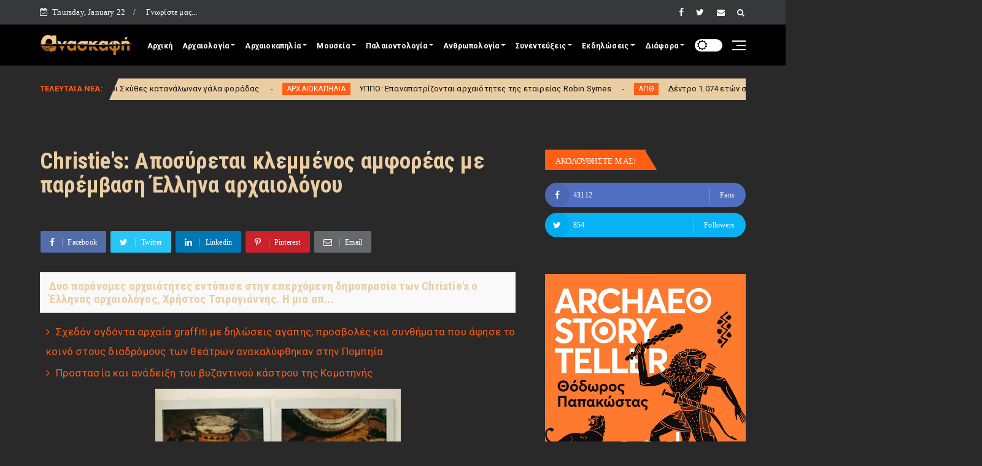

--- FILE ---
content_type: text/html; charset=UTF-8
request_url: http://anaskafi.blogspot.com/b/stats?style=WHITE_TRANSPARENT&timeRange=ALL_TIME&token=APq4FmDry6fkQF8h3dTUSFMEkrtomN3N_jQkYhpJEYw408Xk7MInnuwP6mz9e90iRJ_F1rsTyTR_2Pjuah8S1jthHZZk4Vlo6Q
body_size: 263
content:
{"total":29343609,"sparklineOptions":{"backgroundColor":{"fillOpacity":0.1,"fill":"#ffffff"},"series":[{"areaOpacity":0.3,"color":"#fff"}]},"sparklineData":[[0,33],[1,33],[2,29],[3,88],[4,31],[5,45],[6,20],[7,24],[8,24],[9,42],[10,58],[11,44],[12,100],[13,66],[14,58],[15,79],[16,100],[17,73],[18,28],[19,52],[20,59],[21,39],[22,40],[23,44],[24,40],[25,22],[26,84],[27,64],[28,35],[29,26]],"nextTickMs":22784}

--- FILE ---
content_type: text/html; charset=utf-8
request_url: https://www.google.com/recaptcha/api2/aframe
body_size: 266
content:
<!DOCTYPE HTML><html><head><meta http-equiv="content-type" content="text/html; charset=UTF-8"></head><body><script nonce="1m684yKyTuKN8IOQmS52ng">/** Anti-fraud and anti-abuse applications only. See google.com/recaptcha */ try{var clients={'sodar':'https://pagead2.googlesyndication.com/pagead/sodar?'};window.addEventListener("message",function(a){try{if(a.source===window.parent){var b=JSON.parse(a.data);var c=clients[b['id']];if(c){var d=document.createElement('img');d.src=c+b['params']+'&rc='+(localStorage.getItem("rc::a")?sessionStorage.getItem("rc::b"):"");window.document.body.appendChild(d);sessionStorage.setItem("rc::e",parseInt(sessionStorage.getItem("rc::e")||0)+1);localStorage.setItem("rc::h",'1769103610091');}}}catch(b){}});window.parent.postMessage("_grecaptcha_ready", "*");}catch(b){}</script></body></html>

--- FILE ---
content_type: text/javascript; charset=UTF-8
request_url: http://anaskafi.blogspot.com/feeds/posts/default/-/Christies?alt=json-in-script&max-results=3&callback=jQuery22406108445907535418_1769103593518&_=1769103593519
body_size: 58048
content:
// API callback
jQuery22406108445907535418_1769103593518({"version":"1.0","encoding":"UTF-8","feed":{"xmlns":"http://www.w3.org/2005/Atom","xmlns$openSearch":"http://a9.com/-/spec/opensearchrss/1.0/","xmlns$blogger":"http://schemas.google.com/blogger/2008","xmlns$georss":"http://www.georss.org/georss","xmlns$gd":"http://schemas.google.com/g/2005","xmlns$thr":"http://purl.org/syndication/thread/1.0","id":{"$t":"tag:blogger.com,1999:blog-4200328797998008209"},"updated":{"$t":"2026-01-22T13:52:01.333+02:00"},"category":[{"term":"Μουσεία"},{"term":"ΚΛΑΣΙΚΗ ΑΡΧΑΙΟΛΟΓΙΑ"},{"term":"Κλασική Αρχαιολογία"},{"term":"ΔΙΑΦΟΡΑ"},{"term":"ΕΚΔΗΛΩΣΕΙΣ"},{"term":"ΔΙΕΘΝΗΣ ΑΡΧΑΙΟΛΟΓΙΑ"},{"term":"Ρωμαϊκή Περίοδος"},{"term":"Εκδηλώσεις"},{"term":"ΑΡΧΑΙΟΚΑΠΗΛΙΑ"},{"term":"ΠΡΟΪΣΤΟΡΙΚΗ ΑΡΧΑΙΟΛΟΓΙΑ"},{"term":"ΒΥΖΑΝΤΙΝΗ ΑΡΧΑΙΟΛΟΓΙΑ"},{"term":"Διάφορα"},{"term":"Προϊστορική Αρχαιολογία"},{"term":"Διεθνής αρχαιολογία"},{"term":"Αρχαιοκαπηλία"},{"term":"Κλασική Περίοδος"},{"term":"Βυζαντινή Αρχαιολογία"},{"term":"Εθνικό Αρχαιολογικό Μουσείο"},{"term":"ΕΝΑΛΙΑ ΑΡΧΑΙΟΛΟΓΙΑ"},{"term":"ΠΑΛΑΙΟΝΤΟΛΟΓΙΑ"},{"term":"Ελληνιστική Περίοδος"},{"term":"αρχαιολογικοί χώροι"},{"term":"ΣΥΝΕΝΤΕΥΞΗ"},{"term":"ΚΑΣ"},{"term":"επιστροφές αρχαιοτήτων"},{"term":"Μουσείο Ακρόπολης"},{"term":"ΝΕΩΤΕΡΑ ΜΝΗΜΕΙΑ"},{"term":"Αίγυπτος"},{"term":"Ενάλια Αρχαιολογία"},{"term":"ΑΝΘΡΩΠΟΛΟΓΙΑ"},{"term":"βρετανικό μουσείο"},{"term":"Τουρκία"},{"term":"Αρχαιολογικό Μουσείο Θεσσαλονίκης"},{"term":"Θεσσαλονίκη"},{"term":"Μυκηναϊκός Πολιτισμός"},{"term":"Αρχαία Αμφίπολη"},{"term":"Μινωικός Πολιτισμός"},{"term":"Ιταλία"},{"term":"βιβλία"},{"term":"ΑΠΘ"},{"term":"Κρήτη"},{"term":"UNESCO"},{"term":"Κύπρος"},{"term":"παιδιά"},{"term":"αρχαϊκή περίοδος"},{"term":"Γλυπτά Παρθενώνα"},{"term":"ΜΟΥΣΕΙΑ"},{"term":"ΥΠΠΟ"},{"term":"Κίνα"},{"term":"Αιγυπτιολογία"},{"term":"Εφορεία Αρχαιοτήτων Κυκλάδων"},{"term":"Μουσείο Κυκλαδικής Τέχνης"},{"term":"Μουσείο Μπενάκη"},{"term":"Πομπηία"},{"term":"Ακρόπολη"},{"term":"Ισραήλ"},{"term":"Μετρό Θεσσαλονίκης"},{"term":"Βυζαντινό και Χριστιανικό Μουσείο"},{"term":"video"},{"term":"Βρετανία"},{"term":"ΣΥΝΤΗΡΗΣΗ"},{"term":"Ανθρωπολογία"},{"term":"Λούβρο"},{"term":"συνέντευξη"},{"term":"ΕΚΠΑ"},{"term":"Συντήρηση"},{"term":"δεινόσαυροι"},{"term":"Παλαιοντολογία"},{"term":"δημοπρασία"},{"term":"ΕΝΕΤΟΚΡΑΤΙΑ"},{"term":"ΟΘΩΜΑΝΙΚΗ ΠΕΡΙΟΔΟΣ"},{"term":"ΣΕΑ"},{"term":"Θέμελης"},{"term":"Γαλλία"},{"term":"Μουσείο Βυζαντινού Πολιτισμού"},{"term":"καταστροφή"},{"term":"Γερμανία"},{"term":"Αρχαία Αίγυπτος"},{"term":"Αρχαία Νομίσματα"},{"term":"ΗΠΑ"},{"term":"Διεθνής ημέρα μουσείων"},{"term":"διάλεξη"},{"term":"ΥΠΠΟΑ"},{"term":"Αρχαία Θέατρα"},{"term":"Νεολιθική Εποχή"},{"term":"Μέγας Αλέξανδρος"},{"term":"Μεσαίωνας"},{"term":"Συνέδριο"},{"term":"Νεάντερνταλ"},{"term":"εποχή του χαλκού"},{"term":"Εφορεία Αρχαιοτήτων Λάρισας"},{"term":"Ισπανία"},{"term":"Σύλλογος Ελλήνων Αρχαιολόγων"},{"term":"αρχαία Ολυμπία"},{"term":"Διάζωμα"},{"term":"Βουλγαρία"},{"term":"Εφορεία Αρχαιοτήτων Πόλης Θεσσαλονίκης"},{"term":"Εφορεία Αρχαιοτήτων Λέσβου"},{"term":"DNA"},{"term":"Αθήνα"},{"term":"Αρχαία Μεσσήνη"},{"term":"Απελευθερωτικός Αγώνας 1821"},{"term":"ΚΗ' ΕΠΚΑ"},{"term":"αρχαιοφύλακες"},{"term":"Αρχαία Κύπρος"},{"term":"ISIS"},{"term":"Εφορεία Αρχαιοτήτων Μεσσηνίας"},{"term":"Παρθενώνας"},{"term":"Εφορεία Εναλίων Αρχαιοτήτων"},{"term":"Λέσβος"},{"term":"Ναυάγιο Αντικυθήρων"},{"term":"Κυκλαδικός Πολιτισμός"},{"term":"Metropolitan Museum of Arts"},{"term":"Ρωμαϊκά Ψηφιδωτά"},{"term":"Πολιτιστικό Ίδρυμα Ομίλου Πειραιώς"},{"term":"Ρόδος"},{"term":"Τατόι"},{"term":"αρχαία Αθήνα"},{"term":"Homo neanderthalensis"},{"term":"Περού"},{"term":"αρχαιολογία"},{"term":"Αρχαιολογικό Μουσείο Πάτρας"},{"term":"ΑΕΜΘ"},{"term":"Ημερίδα"},{"term":"Μάρμαρα Παρθενώνα"},{"term":"Τμήμα Αρχαιοτήτων Κύπρου"},{"term":"Κοτταρίδη"},{"term":"Βίκινγκ"},{"term":"ΕΛΣΤΑΤ"},{"term":"Μηχανισμός των Αντικυθήρων"},{"term":"Χριστούγεννα"},{"term":"τεχνολογία"},{"term":"Κωνσταντινούπολη"},{"term":"Ιράκ"},{"term":"Αρχαιολογική Εταιρεία"},{"term":"Αρχαιολογικό Μουσείο Ιωαννίνων"},{"term":"Εφορεία Αρχαιοτήτων Ηλείας"},{"term":"Μάγια"},{"term":"Μούμιες"},{"term":"Ψηφιδωτά"},{"term":"Αμερικανική Σχολή Κλασικών Σπουδών"},{"term":"Δελφοί"},{"term":"Αρχαίοι Τάφοι"},{"term":"ξεναγήσεις"},{"term":"Αρχαιολογικό Μουσείο Ηρακλείου"},{"term":"Σαντορίνη"},{"term":"Εφορεία Αρχαιοτήτων Πρέβεζας"},{"term":"Ρωσία"},{"term":"Homo sapiens"},{"term":"Εφορεία Αρχαιοτήτων Μαγνησίας"},{"term":"Νάξος"},{"term":"Χρήστος Τσιρογιάννης"},{"term":"Αρχαία  Ελλάδα"},{"term":"Μεξικό"},{"term":"Ρώμη"},{"term":"ΣΠΗΛΑΙΟΛΟΓΙΑ"},{"term":"Συρία"},{"term":"Christies"},{"term":"Αλεξάνδρεια"},{"term":"Ευρωπαϊκές Ημέρες Πολιτιστικής Κληρονομιάς"},{"term":"Εφορεία Αρχαιοτήτων Ιωαννίνων"},{"term":"Ρωμαϊκή Βρετανία"},{"term":"ΒΙΒΛΙΚΗ ΑΡΧΑΙΟΛΟΓΙΑ"},{"term":"Βυζάντιο"},{"term":"Γυναίκα"},{"term":"ΕΣΠΑ"},{"term":"Φίλιπποι"},{"term":"ανασκαφή"},{"term":"Εφορεία Αρχαιοτήτων Κοζάνης"},{"term":"βραβεία"},{"term":"κεραμική"},{"term":"Europa Nostra"},{"term":"Δήλος"},{"term":"Μνημεία"},{"term":"Νομισματικό Μουσείο"},{"term":"Παλμύρα"},{"term":"Περιστέρη"},{"term":"Αγία Σοφία"},{"term":"Ελευσίνα"},{"term":"Ιωάννινα"},{"term":"σεισμός"},{"term":"Αρχαιολογικό Μουσείο Σπάρτης"},{"term":"Κολοσσαίο"},{"term":"Πειραιάς"},{"term":"αρχαιολογική φωτογραφία"},{"term":"Άγιον Όρος"},{"term":"Άυλη πολιτιστική κληρονομιά"},{"term":"Αθέατο Μουσείο"},{"term":"Εφορεία Αρχαιοτήτων Χαλκιδικής"},{"term":"Μουσείο Φυσικής Ιστορίας Απολιθωμένου Δάσους Λέσβου"},{"term":"Νίκος Σταμπολίδης"},{"term":"Νικόπολη"},{"term":"Παναγία των Παρισίων"},{"term":"αρχαία Ελλάδα"},{"term":"Έκθεση"},{"term":"Ίδρυμα Λασκαρίδη"},{"term":"Αρχαιολογικό Μουσείο Βόλου"},{"term":"Γαλλική Αρχαιολογική Σχολή Αθηνών"},{"term":"Εφορεία Αρχαιοτήτων Ημαθίας"},{"term":"ΙΓ' ΕΠΚΑ"},{"term":"Χανιά"},{"term":"αρχαίο θέατρο"},{"term":"Διεθνές συνέδριο"},{"term":"Εφορεία Αρχαιοτήτων Αιτ\/νίας και Λευκάδας"},{"term":"Κνωσός"},{"term":"έργα συντήρησης"},{"term":"σαρκοφάγος"},{"term":"3D"},{"term":"bazaar"},{"term":"Βεργίνα"},{"term":"Διαχρονικό Μουσείο Λάρισας"},{"term":"Εφορεία Αρχαιοτήτων Άρτας"},{"term":"Αναστήλωση"},{"term":"Βυζαντινά Ψηφιδωτά"},{"term":"Εφορεία Αρχαιοτήτων Κιλκίς"},{"term":"Ηράκλειο"},{"term":"Ντοκιμαντέρ"},{"term":"Πολωνία"},{"term":"Σικελία"},{"term":"ψηφιοποίηση"},{"term":"Αιγές"},{"term":"Μανώλης Κορρές"},{"term":"Αγγλία"},{"term":"Αρχαία Κρήτη"},{"term":"Εφορεία Αρχαιοτήτων Δωδεκανήσου"},{"term":"Μαμούθ"},{"term":"μούμια"},{"term":"υποβρύχια μουσεία"},{"term":"χρώμα"},{"term":"Ακρωτήρι"},{"term":"Βαλαβάνης"},{"term":"Δίον"},{"term":"Μικρασιατική Καταστροφή"},{"term":"Νορβηγία"},{"term":"Τουταγχαμών"},{"term":"ετρούσκοι"},{"term":"Αμφίπολη"},{"term":"Αρχαιολογική Υπηρεσία"},{"term":"Αφρική"},{"term":"Βυζαντινή Θεσσαλονίκη"},{"term":"Δημήτρης Παντερμαλής"},{"term":"Διαχρονικό Αρχαιολογικό Μουσείο Λάρισας"},{"term":"Ελληνικά Μουσεία"},{"term":"Επίδαυρος"},{"term":"Εφορεία Αρχαιοτήτων Χανίων"},{"term":"Θεσσαλία"},{"term":"Σπάρτη"},{"term":"αρχαία διατροφή"},{"term":"πάπυρος"},{"term":"Αρχαία Μακεδονία"},{"term":"Βόλος"},{"term":"Εθνικό Ιστορικό Μουσείο"},{"term":"Ζώμινθος"},{"term":"Πανεπιστήμιο Θεσσαλίας"},{"term":"Πράσινες Πολιτιστικές Διαδρομές"},{"term":"Ακαδημία Αθηνών"},{"term":"Αρχαία Ρώμη"},{"term":"Δεσποτικό"},{"term":"ΕΜΠ"},{"term":"Εφορεία Αρχαιοτήτων Λακωνίας"},{"term":"Λάρισα"},{"term":"Μύρτις"},{"term":"Σιβηρία"},{"term":"ΤΑΠ"},{"term":"Χίος"},{"term":"Sothebys"},{"term":"Απολίθωμα"},{"term":"Εφορεία Αρχαιοτήτων Χίου"},{"term":"Θήρα"},{"term":"Πάφος"},{"term":"τοιχογραφία"},{"term":"Da Vinci"},{"term":"Έλγιν"},{"term":"Αρχαιολογικό Μουσείο Δελφών"},{"term":"Αυστραλία"},{"term":"Δανία"},{"term":"Επιγραφικό Μουσείο"},{"term":"Μεσσηνία"},{"term":"Ροτόντα"},{"term":"άρθρο"},{"term":"τυραννόσαυρος"},{"term":"Getty museum"},{"term":"Stonehenge"},{"term":"ΑΡΧΑΙΟΛΟΓΗΜΑΤΑ"},{"term":"Βατικανό"},{"term":"Βενετία"},{"term":"Ελβετία"},{"term":"Εφορεία Αρχαιοτήτων Αχαΐας"},{"term":"Οδύσσεια"},{"term":"Παλαιολιθική εποχή"},{"term":"αρχαία Ελεύθερνα"},{"term":"κλιματική αλλαγή"},{"term":"Αρχαία Αγορά"},{"term":"Αρχαιολογία και Τέχνες"},{"term":"Εφορεία Αρχαιοτήτων Έβρου"},{"term":"Εφορεία Αρχαιοτήτων Φθιώτιδας και Ευρυτανίας"},{"term":"Κέρκυρα"},{"term":"Ναυάγια"},{"term":"Σακελλαράκη"},{"term":"Υπηρεσία Συντήρησης Μνημείων Ακρόπολης"},{"term":"Άνδρος"},{"term":"Αρχαία τεχνολογία"},{"term":"Αρχαιολογικό Μουσείο Νικόπολης"},{"term":"Αρχαιολογικό Μουσείο Τεγέας"},{"term":"Αφροδίτη"},{"term":"Βασιλική Χριστοπούλου"},{"term":"Ινδία"},{"term":"Μουσείο Ερμιτάζ"},{"term":"Νεώτερα Μνημεία"},{"term":"Ουκρανία"},{"term":"Τύμβος Καστά"},{"term":"Χαλκιδική"},{"term":"αρχαία Θράκη"},{"term":"Byzantio Explained"},{"term":"Monumenta"},{"term":"Ακαδημία Πλάτωνος"},{"term":"Αρχαιολογήματα"},{"term":"Δεληβορριάς"},{"term":"ΙΖ' ΕΠΚΑ"},{"term":"Μυκήνες"},{"term":"Ολυμπιακοί αγώνες"},{"term":"αρχιτεκτονική"},{"term":"τεχνητή νοημοσύνη"},{"term":"top 10"},{"term":"Ίδρυμα Μείζονος Ελληνισμού"},{"term":"Ανάκτορο Αιγών"},{"term":"Αρχαιολογικό Μουσείο Χανίων"},{"term":"Δωδώνη"},{"term":"Ιαπωνία"},{"term":"Μακεδονικοί Τάφοι"},{"term":"Μουσείο Αργυροτεχνίας"},{"term":"Μουσείο Φυσικής Ιστορίας"},{"term":"Μυκηναϊκό Σεμινάριο"},{"term":"Πανσέληνος"},{"term":"Πολυκεντρικό Μουσείο Αιγών"},{"term":"βραχογραφίες"},{"term":"Ήπειρος"},{"term":"Αργώ"},{"term":"Αρχαία Κόρινθος"},{"term":"Αρχαιολογικό Μουσείο Πειραιά"},{"term":"Β' Παγκόσμιος Πόλεμος"},{"term":"Εφορεία Αρχαιοτήτων Αρκαδίας"},{"term":"Εφορεία Αρχαιοτήτων Σερρών"},{"term":"Κεντρικό Συμβούλιο Νεωτέρων Μνημείων"},{"term":"Μακεδονία"},{"term":"Νίκη της Σαμοθράκης"},{"term":"ΠΕΦΥΑ"},{"term":"Σέρρες"},{"term":"αρχαίο νόμισμα"},{"term":"ICOM"},{"term":"Έφεσος"},{"term":"Απολιθωμένο δάσος"},{"term":"Εφορεία Αρχαιοτήτων Αθηνών"},{"term":"Εφορεία Αρχαιοτήτων Ανατολικής Αττικής"},{"term":"Κατοχή"},{"term":"Λήμνος"},{"term":"ΜΙΕΤ"},{"term":"Σουηδικό Ινστιτούτο Αθηνών"},{"term":"ΤΑΠΑ"},{"term":"αρχαία Τενέα"},{"term":"γεωμετρική περίοδος"},{"term":"ελληνική μυθολογία"},{"term":"ηλεκτρονικό εισιτήριο"},{"term":"χειρόγραφα"},{"term":"recent"},{"term":"Αριστοτέλης"},{"term":"Αρχαία Θουρία"},{"term":"Αρχαίο Θέατρο Λάρισας"},{"term":"Αρχαιολογικό Μουσείο Καρδίτσας"},{"term":"Αρχαιολογικό Μουσείο Πέλλας"},{"term":"Ερμής"},{"term":"Εφορεία Αρχαιοτήτων Δυτικής Αττικής"},{"term":"Ινστιτούτο Βυζαντινών και Μεταβυζαντινών Σπουδών Βενετίας"},{"term":"Κέρος"},{"term":"Κυκλάδες"},{"term":"Λακωνία"},{"term":"Μουσείο Αρχαίας Ελληνικής Τεχνολογίας"},{"term":"Πάτρα"},{"term":"Πανεπιστήμιο Κρήτης"},{"term":"Σπιναλογκα"},{"term":"Ωράριο Αρχαιολογικών Χώρων"},{"term":"ηφαίστειο"},{"term":"ξίφος"},{"term":"φωτισμός"},{"term":"Όμηρος"},{"term":"Αιγεύς"},{"term":"Αλόννησος"},{"term":"Απόλλωνας"},{"term":"Αρχαιολογικό Έργο Μακεδονίας Θράκης"},{"term":"Αρχαιολογικό Μουσείο Μυτιλήνης"},{"term":"Εφορεία Αρχαιοτήτων Λασιθίου"},{"term":"Κάλυμνος"},{"term":"Κάστρο Χίου"},{"term":"Κύθνος"},{"term":"Μεσοποταμία"},{"term":"Μουσείο Ηρακλειδών"},{"term":"Ναζί"},{"term":"Οθωμανική Περίοδος"},{"term":"Πάρος"},{"term":"Σακελλαράκης"},{"term":"Σκωτία"},{"term":"Σύρος"},{"term":"έρωτας"},{"term":"αρχαία Βαβυλώνα"},{"term":"βανδαλισμοί"},{"term":"ιστορία"},{"term":"ξενάγηση"},{"term":"Herculaneum"},{"term":"Homo erectus"},{"term":"Ίδρυμα Νιάρχος"},{"term":"Αμφορείς"},{"term":"Αντικύθηρα"},{"term":"Αρχαία Ελληνική Γλυπτική"},{"term":"Αρχαίο θέατρο Δωδώνης"},{"term":"Αρχαιολογικό Μουσείο Δήλου"},{"term":"Δίας"},{"term":"Δράμα"},{"term":"Επιγραφές"},{"term":"Ηρακλής"},{"term":"Ιερουσαλήμ"},{"term":"Καναδάς"},{"term":"Κως"},{"term":"Κόρινθος"},{"term":"Ναύπλιο"},{"term":"Ολλανδία"},{"term":"Σεμινάρια"},{"term":"κεραμεικός"},{"term":"φωτιἀ"},{"term":"Ανδρόνικος"},{"term":"Αρχαία Νεμέα"},{"term":"Γρεβενά"},{"term":"Δεσμώτες Φαλήρου"},{"term":"Εθνολογικό Μουσείο Θράκης"},{"term":"Εποχή του Σιδήρου"},{"term":"Εφορεία Αρχαιοτήτων Εύβοιας"},{"term":"Ζάκυνθος"},{"term":"Θράκη"},{"term":"Ιράν"},{"term":"Καβάλα"},{"term":"Καλαμάτα"},{"term":"Λαοδίκεια"},{"term":"Λύκειο Αριστοτέλη"},{"term":"Μαγνησία"},{"term":"Μαραθώνας"},{"term":"Μονομάχοι"},{"term":"Πιερία"},{"term":"Πλάκα"},{"term":"Πυραμίδες"},{"term":"Πύλος"},{"term":"Σκιάθος"},{"term":"Σκύλος"},{"term":"Σφίγγα"},{"term":"διαγωνισμός"},{"term":"πλοία"},{"term":"φωτιά"},{"term":"Αρχαίος τάφος"},{"term":"Αρχαιολογικό Μουσείο Άρτας"},{"term":"Αρχαιολογικό Μουσείο Ελεύθερνας"},{"term":"Γεννάδειος Βιβλιοθήκη"},{"term":"Εφορεία Αρχαιοτήτων Καβάλας"},{"term":"Θερινό Σχολείο"},{"term":"ΚΣΤ' ΕΠΚΑ"},{"term":"Καστοριά"},{"term":"Κροατία"},{"term":"Λιβύη"},{"term":"Μιχαήλ Άγγελος"},{"term":"Μυστράς"},{"term":"Νεφερτίτη"},{"term":"Πάσχα"},{"term":"Πήλινος Στρατός"},{"term":"Πτολεμαίοι"},{"term":"Σαουδική Αραβία"},{"term":"Φάληρο"},{"term":"Φλωρεντία"},{"term":"αρχαία Σμύρνη"},{"term":"αρχαία ελληνική μουσική"},{"term":"αρχαία ιατρική"},{"term":"κρασί"},{"term":"σκελετός"},{"term":"Ύστερη Περίοδος"},{"term":"Αρχαία Πέλλα"},{"term":"Αρχαία Σπάρτη"},{"term":"Αρχαίο θέατρο Νικόπολης"},{"term":"Αρχαιολογικό Μουσείο Ηγουμενίτσας"},{"term":"Αρχαιολογικό Μουσείο Θήβας"},{"term":"Γεφύρι Πλάκας"},{"term":"Δεσποτικό Αντίπαρου"},{"term":"Δημήτρης Πλάντζος"},{"term":"Διόνυσος"},{"term":"Εφορεία Αρχαιοτήτων  Πειραιώς και Νήσων"},{"term":"Εφορεία Αρχαιοτήτων Θεσπρωτίας"},{"term":"Εφορεία Παλαιοανθρωπολογίας και Σπηλαιολογίας"},{"term":"Εύβοια"},{"term":"Καρυάτιδες"},{"term":"Κεφαλλονιά"},{"term":"Κλεοπάτρα"},{"term":"Μυτιλήνη"},{"term":"Μύκονος"},{"term":"Νίκαια"},{"term":"Ραμσής Β'"},{"term":"Σαλαμίνα"},{"term":"Σουηδία"},{"term":"Τρίκαλα"},{"term":"τριήρης"},{"term":"Colin Renfrew"},{"term":"graffiti"},{"term":"Ένωση Αρχαιολόγων «Ηώς»"},{"term":"Ίνκας"},{"term":"Αδριανός"},{"term":"Αρχαία αγγεία"},{"term":"Ασκληπιείο"},{"term":"Αύγουστος"},{"term":"Βέροια"},{"term":"Βασιλική"},{"term":"Γρύπας Πολεμιστής"},{"term":"Εθνικό Ίδρυμα Ερευνών"},{"term":"Ευρωπαϊκή Ημέρα Συντήρησης"},{"term":"Εφορεία Αρχαιοτήτων Κορινθίας"},{"term":"Εφορεία Αρχαιοτήτων Πέλλας"},{"term":"Ιεράπετρα"},{"term":"Ινδονησία"},{"term":"Ιορδανία"},{"term":"Κάστρο Μυτιλήνης"},{"term":"Κέα"},{"term":"Κοζάνη"},{"term":"Μάχη Μαραθώνα"},{"term":"Μεσολόγγι"},{"term":"Μονεμβασιά"},{"term":"Ουγγαρία"},{"term":"Πανεπιστήμιο Ιωαννίνων"},{"term":"Πανεπιστήμιο Πελοποννήσου"},{"term":"Πρώιμη Περίοδος"},{"term":"Σαμοθράκη"},{"term":"βιβλιοθήκη"},{"term":"γάτα"},{"term":"ρωμαϊκή γλυπτική"},{"term":"Zawi Hawass"},{"term":"summer camp"},{"term":"virtual reality"},{"term":"Άρτα"},{"term":"ΑΜΕΑ"},{"term":"Αρχαιοαστρονομία"},{"term":"Β' ΕΠΚΑ"},{"term":"Βεζούβιος"},{"term":"Γ' ΕΠΚΑ"},{"term":"Δίσκος της Φαιστού"},{"term":"Ελληνικός Κόσμος"},{"term":"Ενετικά Τείχη"},{"term":"Ζεύγμα"},{"term":"Ι' ΕΠΚΑ"},{"term":"Κάστρο Βελίκας"},{"term":"Κριμαία"},{"term":"Λονδίνο"},{"term":"Μεγάλη Ελλάδα"},{"term":"Μπρεξίζα"},{"term":"Μόνα Λίζα"},{"term":"Ναπολέων"},{"term":"Παρίσι"},{"term":"Παύλος Τριανταφυλλίδης"},{"term":"Προύσα"},{"term":"Ρουμανία"},{"term":"Σμύρνη"},{"term":"Σπήλαιο Φράγχθι"},{"term":"Φίλιππος Β'"},{"term":"Φούρνοι"},{"term":"αρχαία παιχνίδια"},{"term":"αρχαίο νεκροταφείο"},{"term":"νομίσματα"},{"term":"πειρατές"},{"term":"πρόσφυγες"},{"term":"τάφος"},{"term":"Αίγινα"},{"term":"Αμερική"},{"term":"Αμοργός"},{"term":"Αρχαία Γόρτυνα"},{"term":"Αρχαία Κυδωνία"},{"term":"Αρχαία Τροία"},{"term":"Αρχαιολογικό Μουσείο Ελευσίνας"},{"term":"Αρχαιολογικό Μουσείο Κορίνθου"},{"term":"Αρχαιολογικό Μουσείο Μαραθώνα"},{"term":"Ασκληπιός"},{"term":"Γενικά Αρχεία Κράτους"},{"term":"Εθνική Βιβλιοθήκη"},{"term":"Εθνικό Αρχαιολογικό"},{"term":"Ελβετική Αρχαιολογική Σχολή"},{"term":"Επαναπατρισμός Αρχαιοτήτων"},{"term":"Εφορεία Αρχαιοτήτων Αργολίδας"},{"term":"Εφορεία Αρχαιοτήτων Δράμας"},{"term":"Εφορεία Αρχαιοτήτων Ηρακλείου"},{"term":"Εφορεία Αρχαιοτήτων Ξάνθης"},{"term":"Εφορεία Αρχαιοτήτων Τρικάλων"},{"term":"Ηρώδειο"},{"term":"Θήβα"},{"term":"ΙΣΤ' ΕΠΚΑ"},{"term":"Ιστορικό Μουσείο Κρήτης"},{"term":"Καποδίστριας"},{"term":"Λωρίδα της Γάζας"},{"term":"Μενδώνη"},{"term":"Νησί του Πάσχα"},{"term":"Πέλλα"},{"term":"Πανάγιος Τάφος"},{"term":"Πασχαλίδης"},{"term":"Ρωμαϊκή έπαυλη"},{"term":"Τιβέριος"},{"term":"Φοίνικες"},{"term":"αμφορέας"},{"term":"απολιθώματα"},{"term":"πτερόσαυροι"},{"term":"ρωμαϊκά λουτρά"},{"term":"Grand Egyptian Museum"},{"term":"ICOMOS"},{"term":"Άβδηρα"},{"term":"Άγγελος Χανιώτης"},{"term":"Άργος"},{"term":"Αρχαία Ελληνικά νομίσματα"},{"term":"Αρχαιολογικό Μουσείο Αλεξανδρούπολης"},{"term":"Αρχαιολογικό Μουσείο Μυκόνου"},{"term":"Βέλγιο"},{"term":"Βρετανική Σχολή Αθηνών"},{"term":"Διεύθυνση Αναστήλωσης Βυζαντινών και Μεταβυζαντινών Μνημείων"},{"term":"Ερρίκος Σλήμαν"},{"term":"Εφορεία Αρχαιοτήτων Ζακύνθου"},{"term":"Θάσος"},{"term":"Θεόφιλος"},{"term":"Ιερό Αιγυπτίων Θεών"},{"term":"Κάστρο Μεθώνης"},{"term":"Κάστρο Μονεμβασιάς"},{"term":"Κέλτες"},{"term":"Καρχηδόνα"},{"term":"Λαύριο"},{"term":"Λόρδος Βύρων"},{"term":"Μαρώνεια"},{"term":"Μουσείο Κανελλοπούλου"},{"term":"Μουσείο Νεότερου Ελληνικού Πολιτισμού"},{"term":"Μουσείο Φυσικής Ιστορίας Πανεπιστημίου Κρήτης"},{"term":"Ξένη Αραπογιάννη"},{"term":"Παυλοπέτρι"},{"term":"Πετρά Σητείας"},{"term":"Πριγκιπάτο του Μοριά"},{"term":"ΣΕΚΑ"},{"term":"Σούνιο"},{"term":"Σπήλαιο Πετραλώνων"},{"term":"Στρατονίκεια"},{"term":"Σύλλογος Φίλων Κτήματος Τατοΐου"},{"term":"Τιτανικός"},{"term":"Τραπεζούντα"},{"term":"Τροία"},{"term":"Τσεχία"},{"term":"Φιλοσοφία"},{"term":"άλογα"},{"term":"βρυκόλακες"},{"term":"κορωνοϊός"},{"term":"πωλητήρια"},{"term":"\"Διάζωμα\""},{"term":"7η ΕΒΑ"},{"term":"National Geographic"},{"term":"Ίδρυμα Ωνάση"},{"term":"Αγγελική Σίμωσι"},{"term":"Αζτέκοι"},{"term":"Αιζανοί"},{"term":"Ακαδημία Πλάτωνα"},{"term":"Αρμενία"},{"term":"Αρχαία Ευρωπός"},{"term":"Αρχαιολογικό Μουσείο Αιανής"},{"term":"Αρχαιολογικό Μουσείο Ρεθύμνου"},{"term":"Αστυπάλαια"},{"term":"Αττάλεια"},{"term":"Βασίλης Λαμπρινουδάκης"},{"term":"Βραζιλία"},{"term":"Γιώργος Πάλλης"},{"term":"ΕΚΤ"},{"term":"Ευρωπαϊκή ημέρα πολιτιστικής κληρονομιάς"},{"term":"Ευρωπαϊκό Κέντρο Βυζαντινών και Μεταβυζαντινών Μνημείων"},{"term":"Ευρώπη"},{"term":"Εφορεία Αρχαιοτήτων Καρδίτσας"},{"term":"Κάιρο"},{"term":"Κάστρο Καλαμάτας"},{"term":"Μαγεμένες"},{"term":"Μονή Δαφνίου"},{"term":"Νέρων"},{"term":"Πέργαμος"},{"term":"Παπούρα"},{"term":"Πλάτωνας"},{"term":"Πολιτισμός"},{"term":"Σάμος"},{"term":"Φάρσαλα"},{"term":"Φαιστός"},{"term":"Φυλαχτά"},{"term":"επιτραπέζια παιχνίδια"},{"term":"ζωγραφική"},{"term":"θεά Άρτεμις"},{"term":"θησαυρός"},{"term":"ιστορικοί χάρτες"},{"term":"κατάδεσμος"},{"term":"λίθινα εργαλεία"},{"term":"ναυμαχία Σαλαμίνας"},{"term":"οστά"},{"term":"Archaeostoryteller"},{"term":"Vindolanda"},{"term":"sleepover"},{"term":"Άσσος"},{"term":"Α' ΕΠΚΑ"},{"term":"Αιγαίο"},{"term":"Αλβανία"},{"term":"Αρχαιολόγοι"},{"term":"Αρχαϊκό νεκροταφείο"},{"term":"Αυστρία"},{"term":"Βιβλική Αρχαιολογία"},{"term":"Βυζαντινό Μουσείο Βέροιας"},{"term":"Γερμανικό Αρχαιλογικό Ινστιτούτο Αθηνών"},{"term":"Γεωπάρκα"},{"term":"Γεωργία"},{"term":"Δισπηλιό"},{"term":"Ελένη Γλύκατζη-Αρβελέρ"},{"term":"Επιγραφική"},{"term":"Εφορεία Αρχαιοτήτων Γρεβενών"},{"term":"Εφορεία Αρχαιοτήτων Ροδόπης"},{"term":"Ηρώδης Αττικός"},{"term":"Ιλιάδα"},{"term":"Κάστρο Ιωαννίνων"},{"term":"Κολόμβος"},{"term":"Κοσμόπουλος"},{"term":"Κούροι της Κορίνθου"},{"term":"Κυκλαδικό Σεμινάριο"},{"term":"Κύθηρα"},{"term":"ΛΔ' ΕΠΚΑ"},{"term":"Λίθινη Εποχή"},{"term":"Λαμία"},{"term":"Μάνη"},{"term":"Μήλος"},{"term":"Μεγαλόπολη"},{"term":"Μικρή Δοξιπάρα"},{"term":"Μουσείο Ενάλιων Αρχαιοτήτων"},{"term":"Ναός Απόλλωνα"},{"term":"Ναός Επικούρειου Απόλλωνα"},{"term":"Πανεπιστήμιο Κύπρου"},{"term":"Πινακοθήκη Ουφίτσι"},{"term":"Προπύλαια"},{"term":"Πυραμίδα του Χέοπα"},{"term":"Πόντος"},{"term":"Ρέθυμνο"},{"term":"Σκύθες"},{"term":"Σουδάν"},{"term":"Σπηλαιολογία"},{"term":"Στοά Αττάλου"},{"term":"Συμπόσιο"},{"term":"Τελλόγλειο"},{"term":"Τυνησία"},{"term":"ανθρωποθυσίες"},{"term":"αρχαιολογική ταινία"},{"term":"εκπαίδευση"},{"term":"εφαρμογές"},{"term":"πανώλη"},{"term":"ύφασμα"},{"term":"Ίκλαινα"},{"term":"Αδριάνειο Υδραγωγείο"},{"term":"Αντίπαρος"},{"term":"Αντιόχεια"},{"term":"Αρχαία Μονοπάτια"},{"term":"Αρχαίο Θέατρο Απτέρας"},{"term":"Αρχαίο θέατρο Κασσώπης"},{"term":"Αρχαιολογικοί Διάλογοι"},{"term":"Αρχαιολογικό Μουσείο Αβδήρων"},{"term":"Αρχαιολογικό Μουσείο Αλμυρού"},{"term":"Αρχαιολογικό Μουσείο Ολυμπίας"},{"term":"Αρχαιολογικό Μουσείο Χίου"},{"term":"Βυζαντινή Αθήνα"},{"term":"Γραμμική Β"},{"term":"Γυμνάσιο"},{"term":"Δημήτρης Αθανασούλης"},{"term":"Διεύθυνση Εθνικού Αρχείου Μνημείων"},{"term":"Ερέτρια"},{"term":"Εφορεία Αρχαιοτήτων Κέρκυρας"},{"term":"Εφορεία Αρχαιοτήτων Πιερίας"},{"term":"Ιδαίο Άντρο"},{"term":"Ιουστινιανός"},{"term":"ΚΑ' ΕΠΚΑ"},{"term":"Κένυα"},{"term":"Καππαδοκία"},{"term":"Κυπριακό Σεμινάριο"},{"term":"ΛΓ' ΕΠΚΑ"},{"term":"Λέων Αμφίπολης"},{"term":"Λασίθι"},{"term":"Μέντωρ"},{"term":"Μαρία Ανδρεαδάκη-Βλαζάκη"},{"term":"Μονή Χώρας"},{"term":"Μουσείο Φυσικής Ιστορίας Βόλου"},{"term":"Μουσειολογία"},{"term":"Μουσεἰα"},{"term":"Ναός Επισκοπής Σικίνου"},{"term":"Ναύπακτος"},{"term":"Ντενισόβιοι"},{"term":"Πάνας"},{"term":"Πικάσο"},{"term":"Ροδαφνίδια Λέσβου"},{"term":"Σκόπελος"},{"term":"Τέμενος Βαγιαζήτ"},{"term":"Τράπεζα της Ελλάδος"},{"term":"Φαραώ"},{"term":"Φιλοπάππου"},{"term":"Φρυγία"},{"term":"Χαράλαμπος Μπούρας"},{"term":"Χιλή"},{"term":"αρχαία Μίεζα"},{"term":"αρχαία ελληνικά"},{"term":"αρχαιομετρία"},{"term":"αρχαιότητα"},{"term":"γραμματόσημα"},{"term":"ζώα"},{"term":"κλίμα"},{"term":"κλοπές"},{"term":"μετεωρίτης"},{"term":"μπύρα"},{"term":"τύμβος"},{"term":"7η Εφορεία Βυζαντινών Αρχαιοτήτων"},{"term":"BBC"},{"term":"Machu Picchu"},{"term":"Έδεσσα"},{"term":"Όλγα Παλαγγιά"},{"term":"Α' Παγκόσμιος Πόλεμος"},{"term":"Αδριανούπολη Παφλαγονίας"},{"term":"Αμφιάρειο"},{"term":"Ανάκτορο Νέστορα"},{"term":"Ανοικτό Πανεπιστήμιο Κύπρου"},{"term":"Αρκαδία"},{"term":"Αρχάνες"},{"term":"Αρχαία Ελίκη"},{"term":"Αρχαία Κυρήνη"},{"term":"Αρχαία Λιμάνια"},{"term":"Αρχαία Σικυώνα"},{"term":"Αρχαία κοσμήματα"},{"term":"Αρχαίο Θέατρο Θουρίας"},{"term":"Αρχαίο θέατρο Θάσου"},{"term":"Αρχαιολογικό Μουσείο Κυθήρων"},{"term":"Αρχαιολογικό Μουσείο Χαλκίδας"},{"term":"Αττική"},{"term":"Αχίλλειο"},{"term":"Βραυρώνα"},{"term":"Βρετανική Βιβλιοθήκη"},{"term":"Γερόνησος"},{"term":"Δικταίο Άνδρο"},{"term":"Εγνατία οδός"},{"term":"Εκδόσεις Κάπον"},{"term":"Ελληνικό"},{"term":"Εφορεία Αρχαιοτήτων Φλώρινας"},{"term":"Εφορεία Αρχαιοτήτων Φωκίδας"},{"term":"Ζάκρος"},{"term":"Θερμοπύλες"},{"term":"Ιεράπολη"},{"term":"Ιπποκράτης"},{"term":"Ιστορικό Αρχείο"},{"term":"Ιόνιο Πανεπιστήμιο"},{"term":"Καζακστάν"},{"term":"Καισάρεια"},{"term":"Κοπανιάς"},{"term":"Κυλώνειο Άγος"},{"term":"ΛΗ' ΕΠΚΑ"},{"term":"ΛΘ' ΕΠΚΑ"},{"term":"Μ. Αλέξανδρος"},{"term":"Μέγαρα"},{"term":"Μέση Περίοδος"},{"term":"Μινωικό Σεμινάριο"},{"term":"Μονή Σινά"},{"term":"Μοριάς"},{"term":"Μουσείο Ελιάς"},{"term":"Μυκηναϊκή εποχή"},{"term":"Ναός Αφροδίτης"},{"term":"Νεκρόπολη"},{"term":"Νιγηρία"},{"term":"Ντούμας"},{"term":"Οικία Παλαμά"},{"term":"Πάριον"},{"term":"Παγκόσμια Κληρονομιά"},{"term":"Παγκόσμιο συνέδριο"},{"term":"Πανσέληνος 2017"},{"term":"Πλωτινόπολη"},{"term":"Πνύκα"},{"term":"Πορτογαλία"},{"term":"Σέριφος"},{"term":"Σινικό Τείχος"},{"term":"Σπήλαιο Θεόπετρα"},{"term":"Στάγειρα"},{"term":"ΥΠΠΟΤ"},{"term":"Φαλάσαρνα"},{"term":"Φετιχιέ Τζαμί"},{"term":"Φθιώτιδα"},{"term":"Φλώρινα"},{"term":"αθλητισμός"},{"term":"αρχαία Λυκία"},{"term":"αρχαία Πέργη"},{"term":"κούροι"},{"term":"μύθος"},{"term":"ξηρασία"},{"term":"περιηγητές"},{"term":"πολεμιστές του Ριάτσε"},{"term":"πυραμίδα"},{"term":"σφραγίδα"},{"term":"τουρισμός"},{"term":"φάλαινα"},{"term":"9η ΕΒΑ"},{"term":"Archaeology Magazine"},{"term":"Cambridge"},{"term":"El Greco"},{"term":"Google Art Project"},{"term":"Lechaion Harbour Project"},{"term":"Lucy"},{"term":"Miller"},{"term":"Museums in Short"},{"term":"Άγιος Πέτρος"},{"term":"Ίδρυμα Ευγενίδου"},{"term":"Όλυμπος"},{"term":"Αθανασάκειο"},{"term":"Αιγόσθενα"},{"term":"Αμαθούντα"},{"term":"Απτέρα"},{"term":"Απόστολος Παύλος"},{"term":"Αρχαία Ήλιδα"},{"term":"Αρχαιολογικό Κτηματολόγιο"},{"term":"Αρχαιολογικό Μουσείο Αρχαίας Μεσσήνης"},{"term":"Αρχαιολογικό Μουσείο Κύθνου"},{"term":"Αρχιμήδης"},{"term":"Ασσύριοι"},{"term":"Αφγανιστάν"},{"term":"Βωμός των Δώδεκα θεών"},{"term":"Γεωπάρκο Λέσβου"},{"term":"Γουατεμάλα"},{"term":"ΔΠΘ"},{"term":"Δέσποινα Κουτσούμπα"},{"term":"Δημήτρης Δαμάσκος"},{"term":"Δημήτρης Πλάτζος"},{"term":"Διεθνές Πανεπιστήμιο Ελλάδος"},{"term":"Διμήνι"},{"term":"Δρόμος του Μεταξιού"},{"term":"Ε' ΕΠΚΑ"},{"term":"Εθνική Πινακοθήκη"},{"term":"Ελληνική Εταιρία Περιβάλλοντος και Πολιτισμού"},{"term":"Ερήμη"},{"term":"Ευπαλίνειο Ορυγμα"},{"term":"Εφορεία Αρχαιοτήτων Καστοριάς"},{"term":"Εφορεία Αρχαιοτήτων Ρεθύμνου"},{"term":"Ζ' ΕΠΚΑ"},{"term":"Ηρώδης ο Μέγας"},{"term":"Θηρασιά"},{"term":"ΙΗ' ΕΠΚΑ"},{"term":"Ιερά οδός"},{"term":"Ιούλιος Καίσαρας"},{"term":"Ιππόδρομος"},{"term":"Ιρλανδία"},{"term":"Κακαβάς"},{"term":"Καστέλι"},{"term":"Κεραμικός"},{"term":"Κνωσσός"},{"term":"Κυνήγι Θησαυρού"},{"term":"Κυπαρισσία"},{"term":"Κωνσταντίνα Καλλιντζή"},{"term":"Κόρκα"},{"term":"Μαντείο Δωδώνης"},{"term":"Μαρόκο"},{"term":"Μεταβυζαντινή Περίοδος"},{"term":"Μονή Παναγίας Σουμελά"},{"term":"Μουσείο Καποδίστρια"},{"term":"Μουσείο Πράδο"},{"term":"Νέα Υόρκη"},{"term":"Νίκος Καλτσάς"},{"term":"Ναυτικό Μουσείο Ελλάδος"},{"term":"Ξάνθη"},{"term":"Ορχομενός Βοιωτίας"},{"term":"Παλάτι Μεγάλου Μαγίστρου"},{"term":"Παλαιολιθικό Σεμινάριο"},{"term":"Παλαιό Μουσείο Ακρόπολης"},{"term":"Πανεπιστημιακές Εκδόσεις Κρήτης"},{"term":"Πειραματική Αρχαιολογία"},{"term":"Πολεμικό Μουσείο"},{"term":"Πολεμιστής Πύλου"},{"term":"Πρέβεζα"},{"term":"Προϊστορικό Αιγαίο"},{"term":"Ρωμαϊκή Αίγυπτος"},{"term":"Ρωμαϊκό υδραγωγείο"},{"term":"Σέσκλο"},{"term":"Σελινούντας"},{"term":"Σερβία"},{"term":"Σκόπια"},{"term":"Σταυροφορίες"},{"term":"Σωζόπολη"},{"term":"Τουτανχαμόν"},{"term":"Τρίπολη"},{"term":"Χάρτα του Ρήγα"},{"term":"Χρυσό Στεφάνι"},{"term":"άγαλμα"},{"term":"αρχαίες βιβλιοθήκες"},{"term":"αρχαιότητες"},{"term":"γεφύρι Άρτας"},{"term":"κατακόμβες"},{"term":"κυνηγός"},{"term":"μαγειρική"},{"term":"μουσική"},{"term":"οθωμανικά λουτρά"},{"term":"παγετώνες"},{"term":"ρωμαϊκό βαλανείο Ραφήνας"},{"term":"χάρτες"},{"term":"ψηφιακή αναπαράσταση"},{"term":"11η ΕΒΑ"},{"term":"3d εκτύπωση"},{"term":"Ashmolean Museum"},{"term":"Evans"},{"term":"Leonard Stern"},{"term":"laser"},{"term":"Άγιος Νικόλαος"},{"term":"Ίασις"},{"term":"Αιθιοπία"},{"term":"Αιτωλοακαρνανία"},{"term":"Αλεξανδρούπολη"},{"term":"Αμαζόνιος"},{"term":"Ανάκτορο Γαλέριου"},{"term":"Αρχαία Κραννώνα"},{"term":"Αρχαία Λύρα"},{"term":"Αρχαία Μελιταία"},{"term":"Αρχαία Μεταλλεία Λαυρίου"},{"term":"Αρχαία Φαναγορία"},{"term":"Αρχαίο Θέατρο Αχαρνών"},{"term":"Αρχαίο Θέατρο Μεγαλόπολης"},{"term":"Αρχαιολογικό Μουσείο Κεραμεικού"},{"term":"Αρχαιολογικό Μουσείο Κομοτηνής"},{"term":"Αρχαιολογικό Μουσείο Κω"},{"term":"Αρχαιολογικό Μουσείο Μεσσηνίας"},{"term":"Αυγή"},{"term":"Αφροδίτη της Μήλου"},{"term":"Βερολίνο"},{"term":"Βιομηχανικό Μουσείο Φωταερίου"},{"term":"Βούδας"},{"term":"Βυζαντινές εικόνες"},{"term":"Γερμανικό Αρχαιολογικό Ινστιτούτο"},{"term":"Γιώργος Δεσπίνης"},{"term":"ΔΕΘ"},{"term":"Δαβίδ"},{"term":"Δρομολαξιά-Βυζατζιά"},{"term":"ΕΛΚΕΘΕ"},{"term":"Εθνική Βιβλιοθήκη Γαλλίας"},{"term":"Ελληνικό Ορφανοτροφείο Κωνσταντινούπολης"},{"term":"Ενετοκρατία"},{"term":"Επικούριος Απόλλωνας"},{"term":"Εποχή του Λίθου"},{"term":"Ερευνητική Μονάδα Αρχαιολογίας Πανεπιστημίου Κύπρου"},{"term":"Εφορεία Αρχαιοτήτων Κεφαλληνίας και Ιθάκης"},{"term":"Εφορεία Αρχαιοτήτων Σάμου και Ικαρίας"},{"term":"Ηγουμενίτσα"},{"term":"Ηετιώνειες Πύλες"},{"term":"Ημαθία"},{"term":"Ηνίοχος"},{"term":"Ηρόδοτος"},{"term":"ΙΒ' ΕΠΚΑ"},{"term":"ΙΕ' ΕΠΚΑ"},{"term":"Ιερό Καβείρων"},{"term":"Ικαρία"},{"term":"Κ' ΕΠΚΑ"},{"term":"Καλαβρία"},{"term":"Καλιγούλας"},{"term":"Καπέλα Σιξτίνα"},{"term":"Καρδίτσα"},{"term":"Κολοκοτρώνης"},{"term":"Κυλλήνη"},{"term":"Λάρνακα"},{"term":"Λίβανος"},{"term":"Λαογραφία"},{"term":"Λύκαιο όρος"},{"term":"Μάικλ Στάινχαρντ"},{"term":"Μέγας Κωνσταντίνος"},{"term":"Μέδουσα"},{"term":"Μαύρη Θάλασσα"},{"term":"Μεσαιωνική Πόλη Ρόδου"},{"term":"Μονή Βλατάδων"},{"term":"Μουσείο Άλατος"},{"term":"Μουσείο Γουλανδρή"},{"term":"Μουσείο Ελληνικής Λαϊκής Τέχνης"},{"term":"Μουσείο Μαρμαροτεχνίας"},{"term":"Μουσείο Σολωμού και Επιφανών Ζακυνθίων"},{"term":"Μουσείο Φυσικής Ιστορίας Μετεώρων"},{"term":"Μύρα"},{"term":"Νέα Μονή Χίου"},{"term":"Νίσυρος"},{"term":"Ναός Ολυμπίου Διός"},{"term":"Νομισματική"},{"term":"Οδησσός"},{"term":"Ουαλία"},{"term":"Παγκόσμια Ημέρα Αρχαιολογίας"},{"term":"Παιχνίδια"},{"term":"Πελοπόννησος"},{"term":"Περπερικόν"},{"term":"Πικιώνης"},{"term":"Ρήνεια"},{"term":"Ραμνούντας"},{"term":"Ροδόπη"},{"term":"Σίσι"},{"term":"Σλοβενία"},{"term":"Σούλι"},{"term":"Στίβεν Μίλερ"},{"term":"Σωματείο Διπλωματούχων Ξεναγών"},{"term":"ΤΑΙΠΕΔ"},{"term":"Τήνος"},{"term":"ΥΣΜΑ"},{"term":"Υγεία"},{"term":"Φάρος"},{"term":"Χετταίοι"},{"term":"έρευνα"},{"term":"αρχαία Λύττο"},{"term":"αρχαία Πέλιννα"},{"term":"αρχαία Σίδη"},{"term":"αρχαίο Λαύριο"},{"term":"βωμοί"},{"term":"γεφύρια"},{"term":"γεωγλυφικά"},{"term":"εθελοντές"},{"term":"ειδώλιο"},{"term":"ελέφαντες"},{"term":"ελευσίνια μυστήρια"},{"term":"ηλιακό ρολόι"},{"term":"μουσείο Καΐρου"},{"term":"νερό"},{"term":"ντοκυμαντέρ"},{"term":"νόμισμα"},{"term":"ξύλο"},{"term":"ομιλία"},{"term":"σκελετοί"},{"term":"σκλάβοι"},{"term":"25η ΕΒΑ"},{"term":"European Museum of the Year"},{"term":"LiDAR"},{"term":"Victoria \u0026 Albert Museum"},{"term":"atenistas"},{"term":"virtual archaeology"},{"term":"Άκτιο"},{"term":"Ήρωες"},{"term":"ΑΓΩΝ"},{"term":"Αγία Σοφία Τραπεζούντας"},{"term":"Αγρίνιο"},{"term":"Αγών"},{"term":"Ακράγαντας"},{"term":"Αμάρυνθος"},{"term":"Αμυκλαίο"},{"term":"Αμόριο"},{"term":"Αμύνταιο"},{"term":"Αργολίδα"},{"term":"Αρχαία Άπτερα"},{"term":"Αρχαία Αμβρακία"},{"term":"Αρχαία Λατομεία"},{"term":"Αρχαία Μαθηματικά"},{"term":"Αρχαία Στρύμη"},{"term":"Αρχαίο Θέατρο Μυτιλήνης"},{"term":"Αρχαιολογικό Μουσείο Αμφίπολης"},{"term":"Αρχαιολογικό Μουσείο Βέροιας"},{"term":"Αρχαιολογικό Μουσείο Νάπολης"},{"term":"Αρχαιολογικό Μουσείο Νεμέας"},{"term":"Αρχαιολογικό Μουσείο Πύργου"},{"term":"Αρχαιολογικό Μουσείο Ρόδου"},{"term":"Αρχαιολογικό Μουσείο Χώρας"},{"term":"Αρχοντικό Σβαρτς"},{"term":"Αυστριακό Αρχαιολογικό Ινστιτούτο"},{"term":"Βίβλος"},{"term":"Βίλα Αδριανού"},{"term":"Βακτριανή"},{"term":"Βαν Γκονκ"},{"term":"Βουλή"},{"term":"Δημόκριτος"},{"term":"Ελληνικό Ωδείο"},{"term":"Ελληνορωμαϊκό Μουσείο Αλεξάνδρειας"},{"term":"Επέκεινα"},{"term":"Επιτροπή Συντήρησης Μνημείων Ακρόπολης"},{"term":"Επταπύργιο"},{"term":"Ερέχθειο"},{"term":"Εταιρεία Συμβούλων Διαχείρισης Πολιτιστικής Κληρονομιάς"},{"term":"Ευθυμίου"},{"term":"Εφορεία Αρχαιοτήτων Βοιωτίας"},{"term":"Εφορεία Αρχαιοτήτων Πόλης Αθηνών"},{"term":"Ζωοαρχαιολογία"},{"term":"Ηφαιστίωνας"},{"term":"Θεόδωρος Παπακώστας"},{"term":"Θωκταρίδης"},{"term":"Ιερό Αμαρυνθίας Αρτέμιδος"},{"term":"Ιερό Αμυκλών"},{"term":"ΚΒ' ΕΠΚΑ"},{"term":"ΚΓ΄ ΕΠΚΑ"},{"term":"Κάρλα"},{"term":"Κάσος"},{"term":"Κάστρα"},{"term":"Κάστρο Κορώνης"},{"term":"Καλτσάς"},{"term":"Καρκίνος"},{"term":"Καρούζου"},{"term":"Κιλικία"},{"term":"Κιλκίς"},{"term":"Κολομβία"},{"term":"Κομοτηνή"},{"term":"Κονώνειο τείχος"},{"term":"Κοτύωρα"},{"term":"Κουρσούμ τζαμί"},{"term":"Κόρη της Θήρας"},{"term":"ΛΖ' ΕΠΚΑ"},{"term":"Λέχαιον"},{"term":"Λίνδος"},{"term":"Λαυρεωτική"},{"term":"Λευκωσία"},{"term":"Μάσκες"},{"term":"Μέγαρο Τσίλλερ-Λοβέρδου"},{"term":"Μεσόγειος"},{"term":"Μετρό"},{"term":"Μητροπολιτικό Μουσείο της Νέας Υόρκης"},{"term":"Μοναστηράκι"},{"term":"Μουσείο Εναλίων Αρχαιοτήτων"},{"term":"Μουσείο Ισλαμικής Τέχνης"},{"term":"Μουσείο Μαστίχας Χίου"},{"term":"Μουσείο Ολυμπιακών Αγώνων"},{"term":"Μουσείο Παύλου και Αλεξάνδρας Κανελλοπούλου"},{"term":"Μουσείο Φυσικής Ιστορίας Λονδίνου"},{"term":"Μόρρυλος"},{"term":"ΝΑός Αφαίας"},{"term":"Νάπολη"},{"term":"Νέα Πάφος"},{"term":"ΟΔΑΠ"},{"term":"ΟΛΠ"},{"term":"Οθωμανική Αθήνα"},{"term":"Ολυμπιάς"},{"term":"ΠΕΥΦΑ"},{"term":"Πάταρα"},{"term":"Πέπη Λιμναίου- Παπακώστα"},{"term":"Παλαιομάνινα"},{"term":"Παναγία Αχειροποίητος"},{"term":"Πανεπιστήμιο Αιγαίου"},{"term":"Πανσέληνος 2015"},{"term":"Πανσέληνος 2016"},{"term":"Περικλής"},{"term":"Περσία"},{"term":"Πολιόχνη"},{"term":"Πρέσπες"},{"term":"Ραφήνα"},{"term":"Ρωμαϊκή Αγορά Θεσσαλονίκης"},{"term":"Σίφνος"},{"term":"Σαίξπηρ"},{"term":"Σαντιρβάν Τζαμί"},{"term":"Σαρδηνία"},{"term":"Σισμανίδης"},{"term":"Σουμέριοι"},{"term":"Σπήλαιο Διρού"},{"term":"Σωκράτης"},{"term":"Τάφος Μ. Αλεξάνδρου"},{"term":"Τίρυνθα"},{"term":"Τζένγκις Χαν"},{"term":"Τρικεράτοπας"},{"term":"Χειρόγραφα της Νεκράς Θάλασσας"},{"term":"Χρυσηίδα Αρβανίτη"},{"term":"Χρυσούλα Παλιαδέλη"},{"term":"Ψάρεμα"},{"term":"Ωρολόγιο Ανδρονίκου"},{"term":"άρωμα"},{"term":"αρκούδα"},{"term":"αρχαία Πέτρα"},{"term":"αρχαία Τρίπολη"},{"term":"αρχαίοι Έλληνες"},{"term":"αρχαιολογικός χώρος"},{"term":"γυαλί"},{"term":"δεξαμενή"},{"term":"εγχυτρισμός"},{"term":"θεά Αθηνά"},{"term":"ιερογλυφικά"},{"term":"ιχθυόσαυρος"},{"term":"καθαρισμός"},{"term":"κανιβαλισμός"},{"term":"κροκόδειλοι"},{"term":"λόφος Αηδονιών"},{"term":"οινοποιείο"},{"term":"ποίηση"},{"term":"πολεμικό ναυτικό"},{"term":"σπήλαιο"},{"term":"συλλέκτης"},{"term":"τατουάζ"},{"term":"τροφοσυλλέκτης"},{"term":"τσουνάμι"},{"term":"φαλλός"},{"term":"χορηγίες"},{"term":"13η Εφορεία Βυζαντινών Αρχαιοτήτων"},{"term":"3d scanning"},{"term":"Gareth Owens"},{"term":"Gucci"},{"term":"Indiana Jones"},{"term":"Princeton University"},{"term":"Robert MacCabe"},{"term":"Robin Lane Fox"},{"term":"drones"},{"term":"selfie"},{"term":"Άγιος Αθανάσιος"},{"term":"Άγιος Γεώργιος"},{"term":"Άνθρωπος των Πάγων"},{"term":"Άνω Πόλη"},{"term":"Έπαυλη Κυνουρίας"},{"term":"Ίδρυμα Λάτση"},{"term":"Ίδρυμα Τεχνολογίας Έρευνας"},{"term":"Ίμβρος"},{"term":"Ίος"},{"term":"Ότζι"},{"term":"Αβοριγίνοι"},{"term":"Αγγειογραφία"},{"term":"Αγιά Λάρισας"},{"term":"Αδριανούπολη"},{"term":"Αιγές Αιολίδας"},{"term":"Ακροκόρινθος"},{"term":"Αλέξανδρος Μαζαράκης-Αινιάν"},{"term":"Αλεξάνδρεια Τρωάς"},{"term":"Αλικαρνασσός"},{"term":"Αλμυρός"},{"term":"Αμμόχωστος"},{"term":"Ανάγλυφο"},{"term":"Αρέθουσα Μουσείο"},{"term":"Αργοναυτική εκστρατεία"},{"term":"Αρχαία Αγορά Πάφου"},{"term":"Αρχαία Θάσος"},{"term":"Αρχαία Κασσώπη"},{"term":"Αρχαία Λουτρά"},{"term":"Αρχαία Μήλος"},{"term":"Αρχαία Πανδοσία"},{"term":"Αρχαίο Όρραον"},{"term":"Αρχαίο Θέατρο Λευκάδας"},{"term":"Αρχαίο θέατρο Δήλου"},{"term":"Αρχαιολογική Συλλογή Αχαρνών"},{"term":"Αρχαιολογικό Μουσείο Αθηνών"},{"term":"Αρχαιολογικό Μουσείο Αργοστολίου"},{"term":"Αρχαιολογικό Μουσείο Βραυρώνας"},{"term":"Αρχαιολογικό Μουσείο Δίου"},{"term":"Αρχαιολογικό Μουσείο Ζακύνθου"},{"term":"Αρχαιολογικό Μουσείο Καβάλας"},{"term":"Αρχαιολογικό Μουσείο Καλαμάτας"},{"term":"Αρχαιολογικό Μουσείο Κιλκίς"},{"term":"Αρχαϊκές κόρες"},{"term":"Αχελώος"},{"term":"Αϊβαλί"},{"term":"Βάιες"},{"term":"Βάλια Παπαναστασοπούλου"},{"term":"Βάσσες"},{"term":"Βίκτωρ Σαρηγιαννίδης"},{"term":"Βαρκελώνη"},{"term":"Βασιλιάς Αρθούρος"},{"term":"Βελγική Αρχαιολογική Σχολή Αθηνών"},{"term":"Βερενίκη"},{"term":"Βερόνα"},{"term":"Βιέννη"},{"term":"Βρετανικός"},{"term":"Βυζαντινό  Μουσείο Ιωαννίνων"},{"term":"Βυζαντινό Μουσείο Καστοριάς"},{"term":"Γενί Τζαμί"},{"term":"ΔΕΗ"},{"term":"Δέλτα Φαλήρου"},{"term":"Δερβένι"},{"term":"Δημητριάδα"},{"term":"Δημητσάνα"},{"term":"Δημόσιο Σήμα"},{"term":"Διδυμότειχο"},{"term":"Διεύθυνση Συντήρησης Αρχαίων και Νεοτέρων Μνημείων"},{"term":"Δομήνικος Θεοτοκόπουλος"},{"term":"Εθνικό Κέντρο Τεκμηρίωσης"},{"term":"Ελασσόνα"},{"term":"Ελεύθερνα"},{"term":"Ελληνική Αρχαιολογική Επιτροπή της Μ. Βρετανίας"},{"term":"Ενάλιες Αρχαιότητες"},{"term":"Ενοποίηση Αρχαιολογικών Χώρων"},{"term":"Επιπρομαχώνας"},{"term":"Επιτύμβια στήλη"},{"term":"Εργαστήριο Συντήρησης"},{"term":"Εταιρεία Κρητικών Μελετών"},{"term":"Ευρωπαϊκή Νύχτα Μουσείων"},{"term":"Ευρωπαϊκό Κέντρο Δελφών"},{"term":"Ευρωπαϊκό Μουσείο Χρονιάς 2016"},{"term":"Εφορεία Αρχαιοτήτων Περιφέρειας Θεσσαλονίκης"},{"term":"Εύρωμος"},{"term":"Ζέα"},{"term":"Ζαγόρι"},{"term":"Ηράκλεια Σιντική"},{"term":"Θεσπρωτία"},{"term":"Θόλος"},{"term":"ΙΘ' ΕΠΚΑ"},{"term":"Ιερά Μονή Βατοπεδίου"},{"term":"Ιερό Απόλλωνα"},{"term":"Ιερό Ποσειδώνα"},{"term":"Ιερό των Αιγυπτίων Θεών"},{"term":"Ιθάκη"},{"term":"Ινστιτούτο Έρευνας Βυζαντινού Πολιτισμού"},{"term":"Ινστιτούτο Μεσογειακών Σπουδών"},{"term":"Ιστορικό Αρχείο - Μουσείο Ύδρας"},{"term":"Ιταλική Αρχαιολογική Σχολή"},{"term":"Ιταλικό Μορφωτικό Ινστιτούτο Αθηνών"},{"term":"Ιόνιο"},{"term":"ΚΕ' ΕΠΚΑ"},{"term":"Κάρπαθος"},{"term":"Κάστρο Ζακύνθου"},{"term":"Κάστρο Λαμίας"},{"term":"Κάστρο Χλεμούτσι"},{"term":"Κέντρο Βυζαντινών Ερευνών"},{"term":"Κίμωλος"},{"term":"Καστρί Γρεβενών"},{"term":"Καστρομοναστήρι Στροφάδων"},{"term":"Κλασική εποχή"},{"term":"Κρατήρας Δερβενίου"},{"term":"Κυπριακό Μουσείο"},{"term":"Κωπαΐδα"},{"term":"Λέρος"},{"term":"Λίβανο"},{"term":"Λίμνη Πλαστήρα"},{"term":"Λαογραφικό Μουσείο Λάρισας"},{"term":"Λευκαντί"},{"term":"Λούβρος"},{"term":"Λυκία"},{"term":"Μάλια"},{"term":"Μάρκος Βαξεβανόπουλος"},{"term":"Μακρυχώρι Τεμπών"},{"term":"Μασσαλία"},{"term":"Μαυροπηγή"},{"term":"Μεθώνη"},{"term":"Μελίνα Μερκούρη"},{"term":"Μετέωρα"},{"term":"Μεταξία Τσιποπούλου"},{"term":"Μονή Αγίου Διονυσίου εν Ολύμπω"},{"term":"Μουσείο «Μαρία Κάλλας»"},{"term":"Μουσείο Ιστορίας Πανεπιστημίου Αθηνών"},{"term":"Μουσείο Νίκου Καζαντζάκη"},{"term":"Μουσείο Παλαιοντολογίας και Γεωλογίας Πανεπιστημίου Αθηνών"},{"term":"Μουσείο Πόλης Αθηνών"},{"term":"Μουσείο Σχολικής Ζωής και Εκπαίδευσης"},{"term":"Μπάνου"},{"term":"Νένα Γαλανίδου"},{"term":"Νορβηγικό Ινστιτούτο"},{"term":"Νουβία"},{"term":"Ξώμπουργο Τήνου"},{"term":"Ομηρικά Έπη"},{"term":"Πάνθεον"},{"term":"Πάτμος"},{"term":"Παγκόσμια Ημέρα Μνημείων"},{"term":"Παλαιογραφικό Αρχείο ΜΙΕΤ"},{"term":"Παλιά Πόλη"},{"term":"Παναγιώτης Ιωσήφ"},{"term":"Περσέπολις"},{"term":"Πευκάκια Βόλου"},{"term":"Πλαταμώνας"},{"term":"Ποικίλη Στοά"},{"term":"Ποσειδώνας"},{"term":"Προμηθέας"},{"term":"Πρωτοχρονιά"},{"term":"Ραφαήλ"},{"term":"Ρωμαϊκή Αγορά"},{"term":"Ρωμαϊκή Βίλα"},{"term":"Ρωμαϊκό Ωδείο"},{"term":"Ρωμαϊκό Ωδείο Πάτρας"},{"term":"Σίκινος"},{"term":"Σαμιακό Ποσείδιο"},{"term":"Σαπφώ"},{"term":"Σλάβοι"},{"term":"Σπέτσες"},{"term":"Σπυρίδων Μαρινάτος"},{"term":"Στρόφιλα Άνδρου"},{"term":"Στυλιανός Κατάκης"},{"term":"ΤΕΙ Αθήνας"},{"term":"Τάφος Αριστοτέλη"},{"term":"Τέμπη"},{"term":"Ταφικό μνημείο"},{"term":"Τελόγλειο"},{"term":"Τρωικός Πόλεμος"},{"term":"Τσικνοπέμπτη"},{"term":"Φάρμακα"},{"term":"Φαγιούμ"},{"term":"Φαρές"},{"term":"Φειδίας"},{"term":"Φινλανδία"},{"term":"Φινλανδικό Ινστιτούτο"},{"term":"Χαλκίδα"},{"term":"Χόμπιτ"},{"term":"Ψαρρός"},{"term":"αγκυλόσαυροι"},{"term":"αρχαία Αφροδισιάδα"},{"term":"αρχαία Κίβυρα"},{"term":"αρχαία Κνίδος"},{"term":"αρχαίο υδραγωγείο"},{"term":"αρχαίος δρόμος"},{"term":"αρχαιολογικές ταινίες"},{"term":"αυτόματη ξενάγηση"},{"term":"γεωφυσική διασκόπηση"},{"term":"γιατροί"},{"term":"ελαιοτριβείο"},{"term":"θεά Δήμητρα"},{"term":"ιατρικά εργαλεία"},{"term":"κεχριμπάρι"},{"term":"κιβωτιόσχημος τάφος"},{"term":"κράνος"},{"term":"λύκος"},{"term":"λύχνος"},{"term":"μάρμαρο"},{"term":"μεγαλόδοντος"},{"term":"μουσείο"},{"term":"παιδικές ταφές"},{"term":"πανίδα"},{"term":"πανούκλα"},{"term":"ρινόκερος"},{"term":"σκυλιά"},{"term":"τρυπανισμός"},{"term":"υποβρύχιο"},{"term":"υφαντική"},{"term":"χιόνι"},{"term":"χρήμα"},{"term":"χρυσός"},{"term":"ψηφιακό μουσείο"},{"term":"8η Εφορεία Βυζαντινών Αρχαιοτήτων"},{"term":"Documenta 14"},{"term":"Global Fine Art Awards"},{"term":"Howard Carter"},{"term":"Jacqueline de Romilly"},{"term":"Jane Goodall"},{"term":"Leptis Magna"},{"term":"Luxor"},{"term":"Megaron Plus"},{"term":"Torlonia"},{"term":"myEleusis"},{"term":"Çatalhöyük"},{"term":"Άγιος Βαλεντίνος"},{"term":"Άμαστρις"},{"term":"Άμστερνταμ"},{"term":"Άνθρωπος των Πετραλώνων"},{"term":"Άρης"},{"term":"Άρτεμη"},{"term":"Έβρος"},{"term":"Αγία Σοφία Ανδραβίδας"},{"term":"Αγία Σοφία Θεσσαλονίκης"},{"term":"Αθηνά"},{"term":"Αμυκλαίος Απόλλωνας"},{"term":"Ανάκτορο Πέλλας"},{"term":"Αναστασία Γκαδόλου"},{"term":"Ανταρκτική"},{"term":"Απαγορευμένη Πόλη Πεκίνου"},{"term":"Αραβία"},{"term":"Αρητιάδα"},{"term":"Αριστοτέλειο Μουσείο Φυσικής Ιστορίας Θεσσαλονίκης"},{"term":"Αριστοτέλειο Πανεπιστήμιο"},{"term":"Αρχαία  Δρήρος"},{"term":"Αρχαία  Λισός"},{"term":"Αρχαία Άντισσα"},{"term":"Αρχαία Δημητριάδα"},{"term":"Αρχαία Καρθαία"},{"term":"Αρχαία Κατάρα"},{"term":"Αρχαία Πριήνη"},{"term":"Αρχαία Πύδνα"},{"term":"Αρχαίο Θέατρο Επιδαύρου"},{"term":"Αρχαίο Θέατρο Ερέτριας"},{"term":"Αρχαίο Θέατρο Μίεζας"},{"term":"Αρχαίο Θέατρο Σμύρνης"},{"term":"Αρχαίο Θέατρο Σπάρτης"},{"term":"Αρχαίο θέατρο Δελφών"},{"term":"Αρχαιοβοτανική"},{"term":"Αρχαιολογική Συλλογή Σερίφου"},{"term":"Αρχαιολογικό Μουσείο Θήρας"},{"term":"Αρχαιολογικό Μουσείο Κέρκυρας"},{"term":"Αρχαιολογικό Μουσείο Πάρου"},{"term":"Αρχαιολογικό Μουσείο Πύλου"},{"term":"Αρχαιολογικό Μουσείο Σαλαμίνας"},{"term":"Αρχαιολογικό Πάρκο Πομπηίας"},{"term":"Ατλαντίδα"},{"term":"Αψίδα Γαλέριου"},{"term":"Βίλα των Μυστηρίων"},{"term":"Βαθονεία"},{"term":"Βαλιδέ Τζαμί"},{"term":"Βασιλάκης"},{"term":"Βατερλώ"},{"term":"Βαυαρία"},{"term":"Βερσαλίες"},{"term":"Βιβλιοθήκη Μονής Σινά"},{"term":"Βιθυνία"},{"term":"Βιοαρχαιολογία"},{"term":"Βλαύνδος"},{"term":"Βοιωτία"},{"term":"Βρυσάκι"},{"term":"Βυζαντινό Μουσείο Διδυμοτείχου"},{"term":"Βυζαντινό Μουσείο Ιωαννίνων"},{"term":"Βυζαντινό τείχος"},{"term":"Γέλα"},{"term":"Γαλανίδου"},{"term":"Γεωργία Στρατούλη"},{"term":"Γύθειο"},{"term":"Δίολκος"},{"term":"Δίπυλον"},{"term":"Δασκαλιό"},{"term":"Διεθνής Ημέρα Μνημείων"},{"term":"Διημερίδα"},{"term":"Εκατόμπεδος"},{"term":"Ευγενίδειο"},{"term":"Εφορεία Αρχαιοτήτων Θεσσαλονίκης"},{"term":"Εφορεία Ενάλιων Αρχαιοτήτων"},{"term":"Ζαφειρόπουλος"},{"term":"Ηλεία"},{"term":"Ηραίο"},{"term":"Θ' ΕΠΚΑ"},{"term":"Θεοί"},{"term":"Θεολογική Σχολή Χάλκης"},{"term":"Θιβέτ"},{"term":"Θουκυδίδης"},{"term":"Θρασύλλειο"},{"term":"ΙΑ' ΕΠΚΑ"},{"term":"ΙΔ' ΕΠΚΑ"},{"term":"Ιακωβίδης"},{"term":"Ιησούς"},{"term":"Ιμαρέτ"},{"term":"Ινστιτούτο Δανίας"},{"term":"Ινστιτούτο Ιστορικών Ερευνών"},{"term":"Ινστιτούτο Τεχνολογίας Έρευνας"},{"term":"Ισλανδία"},{"term":"Ιστορικό Μουσείο Αλεξανδρούπολης"},{"term":"Ιταλική Αρχαιολογική Σχολή Αθηνών"},{"term":"Ιωάννης Τουράτσογλου"},{"term":"ΚΖ' ΕΠΚΑ"},{"term":"Κάστρο Άρτας"},{"term":"Κάστρο Διδυμοτείχου"},{"term":"Κάστρο Κιάφας"},{"term":"Κάστρο Ναυπάκτου"},{"term":"Κάστρο Σκιάθου"},{"term":"Καμπότζη"},{"term":"Κεφαλά Σκιάθου"},{"term":"Κλείτο Κοζάνης"},{"term":"Κουκουναριές Πάρου"},{"term":"Κουφονήσια"},{"term":"Κούκλια"},{"term":"Κούριον"},{"term":"Κούρος"},{"term":"Κρεπενή"},{"term":"Κωνσταντίνος Παλαιολόγος"},{"term":"ΛΣΤ' ΕΠΚΑ"},{"term":"Λάτμος"},{"term":"Λαζαρίδης"},{"term":"Λευκάδα"},{"term":"Λευκός Πύργος"},{"term":"Λισβόρι"},{"term":"Λοιμός"},{"term":"Λουτράκι"},{"term":"Λουτρό Αέρηδων"},{"term":"Λύκτος"},{"term":"Μάλτα"},{"term":"Μέγαρο Μουσικής Αθηνών"},{"term":"Μαγνησία του Μαιάνδρου"},{"term":"Μαρίνα Ζέας"},{"term":"Μεσολιθική Εποχή"},{"term":"Μικρά Ασία"},{"term":"Μικρό Θέατρο Άρτας"},{"term":"Μιχάηλ Αγγελος"},{"term":"Μιχάλης Ανδριανάκης"},{"term":"Μογγολία"},{"term":"Μολυβωτή"},{"term":"Μονή Οσίου Λουκά"},{"term":"Μουσείο Fitzwilliam"},{"term":"Μουσείο Ασιατικής Τέχνης"},{"term":"Μουσείο Βασιλικών Τάφων Αιγών"},{"term":"Μουσείο Ελληνικών Λαϊκών Μουσικών Οργάνων"},{"term":"Μουσείο Μακεδονικού Αγώνα"},{"term":"Μουσείο Ρωμαϊκής Αγοράς"},{"term":"Μουσείο Τυπογραφίας"},{"term":"Μουσείο Φυσικής Ιστορίας Κρήτης"},{"term":"Μουσείο Χριστιανικής Τέχνης"},{"term":"Μπεζεστένι Λάρισας"},{"term":"Ναΐτες Ιππότες"},{"term":"Ναός Δια"},{"term":"Ναός Ποσειδώνα"},{"term":"Νεώρια Χανίων"},{"term":"Νικομήδεια"},{"term":"Ντίκιλι Τας"},{"term":"Νύμφες"},{"term":"Ξενοκράτειο"},{"term":"Οδυσσέας"},{"term":"Οικία Διονύσου"},{"term":"Ολλανδικό Ινστιτούτο Αθηνών"},{"term":"Ολυμπιείον"},{"term":"Οχυρό Ρούπελ"},{"term":"Πάπυρος Δερβενίου"},{"term":"Πήλιο"},{"term":"Πίζα"},{"term":"Πίνδος"},{"term":"Παγγαίο"},{"term":"Παλαιοκρασσά"},{"term":"Παλαιολόγοι"},{"term":"Παλαιστίνη"},{"term":"Παλατιανό"},{"term":"Πανεπιστήμιο Πατρών"},{"term":"Πανσέληνος 2018"},{"term":"Πανσέληνος 2019"},{"term":"Πελοποννησιακό Λαογραφικό Ίδρυμα"},{"term":"Περιστεριά"},{"term":"Περσεφόνη"},{"term":"Πιττάκης"},{"term":"Πλάσι"},{"term":"Πλίνιος ο Πρεσβύτερος"},{"term":"Ποσειδωνία"},{"term":"Πτολεμαΐδα"},{"term":"Πύλη του Κάτω Κόσμου"},{"term":"Ραιδεστός"},{"term":"Ρωμύλος"},{"term":"ΣΤ' ΕΠΚΑ"},{"term":"Σαμψούντα"},{"term":"Σαχάρα"},{"term":"Σιάτιστα Κοζάνης"},{"term":"Σκοτούσα"},{"term":"Σπάτα"},{"term":"Σποράδες"},{"term":"Στεγόσαυρος"},{"term":"Στρόφιλας"},{"term":"Σφακιά"},{"term":"Σχοινούσα"},{"term":"Σύλλογος Διπλωματούχων Ξεναγών"},{"term":"Τάσιος"},{"term":"Τάσος Μαργαριτώφ"},{"term":"Τείχη Κωνσταντινούπολης"},{"term":"Τεχνολογικό Πανεπιστήμιο Κύπρου"},{"term":"Τούμπα Θεσσαλονίκης"},{"term":"Φίλοι Νέου Αρχαιολογικού Μουσείου Σπάρτης"},{"term":"Φεστιβάλ"},{"term":"Φιλιππούπολη"},{"term":"Φρόιντ"},{"term":"Φωκίδα"},{"term":"Φώτης Κόντογλου"},{"term":"Χάγη"},{"term":"Χαλκολιθική Περίοδος"},{"term":"αγιογραφίες"},{"term":"αεροδρόμιο"},{"term":"ακουστική"},{"term":"αρχαία Ιωλκός"},{"term":"αρχαία Μεθώνη Πιερίας"},{"term":"αρχαία Μητρόπολη"},{"term":"αρχαία Φενεός"},{"term":"αρχαία ναυπηγική"},{"term":"αρχαίες Σκουριές"},{"term":"αρχαίος Πόντος"},{"term":"αρχοντικό Πούλκως"},{"term":"ασύλητος τάφος"},{"term":"βυζαντινά λουτρά"},{"term":"βυζαντινό λουτρό Θεσσαλονίκης"},{"term":"γιορτή μητέρας"},{"term":"δημοκρατία"},{"term":"δούλοι"},{"term":"ελιά"},{"term":"εργαλεία"},{"term":"θάλασσα"},{"term":"θάνατος"},{"term":"ιστορικά αρχεία"},{"term":"κάνναβη"},{"term":"κένταυρος"},{"term":"καμήλες"},{"term":"κατάρες"},{"term":"καταδυτικός τουρισμός"},{"term":"κλίβανος"},{"term":"κρανίο"},{"term":"κυκλαδικά ειδώλια"},{"term":"λήκυθος"},{"term":"λεξικό"},{"term":"μάγισσες"},{"term":"μεταλλουργία"},{"term":"μόλυβδος"},{"term":"ξερολιθιά"},{"term":"ξόρκια"},{"term":"ορυκτολογία"},{"term":"οστεοαρχαιολογία"},{"term":"πήλινη πινακίδα"},{"term":"παραμύθια"},{"term":"πατητήρι"},{"term":"πορνεία"},{"term":"πόλεμος"},{"term":"σκάκι"},{"term":"συναυλία"},{"term":"σφεντόνα"},{"term":"τάφος πολεμιστή"},{"term":"ταφικός περίβολος"},{"term":"χλωρίδα"},{"term":"ψωμί"},{"term":"19η ΕΒΑ"},{"term":"Augusta Merita"},{"term":"BIOMUSE"},{"term":"Bohams"},{"term":"Brexit"},{"term":"Caravaggio"},{"term":"CyArk"},{"term":"ExoSuit"},{"term":"Gorny \u0026 Mosch"},{"term":"HeritageInt"},{"term":"Homo heidelbergensis"},{"term":"Humboldt Forum"},{"term":"Istorima"},{"term":"Khaled al-Asaad"},{"term":"Matthew Bogdanos"},{"term":"NASA"},{"term":"Pluggy Project"},{"term":"Trip Advisor"},{"term":"Turanor Planet Solar"},{"term":"Walk of Truth"},{"term":"Άγιοι Τόποι"},{"term":"Άγιος Ευστράτιος"},{"term":"Άγιος Πολύευκτος"},{"term":"Άδης"},{"term":"Άκρα"},{"term":"Άλδος Μανούτιος"},{"term":"Άντανδρος"},{"term":"Έβη Τουλούπα"},{"term":"Έπος του Γκιλγκαμές"},{"term":"Ήρα"},{"term":"Ίδρυμα Θεοχαράκη"},{"term":"Ίδρυμα Μουσείου Μακεδονικού Αγώνα"},{"term":"Ίππος"},{"term":"Ίων Δραγούμης"},{"term":"Όθωνας"},{"term":"Όσιρις"},{"term":"Ύδρα"},{"term":"Αίγιο"},{"term":"Αγία Αικατερίνη"},{"term":"Αγία Σοφία Δράμας"},{"term":"Αγαμέμνονας"},{"term":"Αθωνική Ψηφιακή Κιβωτός"},{"term":"Αιανή"},{"term":"Αιτωλία"},{"term":"Ακκαδική αυτοκρατορία"},{"term":"Ακρόπολη Γλα"},{"term":"Ακρόπολη Φαρσάλων"},{"term":"Αλέκος Φασιανός"},{"term":"Αλή Πασάς"},{"term":"Αλίκυρνα"},{"term":"Αμερικανικό Αρχαιολογικό Ινστιτούτο"},{"term":"Ανακτορούπολη"},{"term":"Αναπαράστση"},{"term":"Ανθεστήρια"},{"term":"Αντιόχεια της Πισιδίας"},{"term":"Αντώνης Βασιλάκης"},{"term":"Ανώγεια"},{"term":"Απολλωνία"},{"term":"Αππία Οδός"},{"term":"Αργεντινή"},{"term":"Αρχαία Άργιλος"},{"term":"Αρχαία Όλυνθος"},{"term":"Αρχαία Απολλωνία"},{"term":"Αρχαία Γίτανα"},{"term":"Αρχαία Ελέα"},{"term":"Αρχαία Ελληνική Θρησκεία"},{"term":"Αρχαία Ζάρια"},{"term":"Αρχαία Ζώνη Έβρου"},{"term":"Αρχαία Μορρύλος"},{"term":"Αρχαία Πέρρη"},{"term":"Αρχαία Ρωμαϊκά Θέατρα"},{"term":"Αρχαία αγορά Θεσσαλονίκης"},{"term":"Αρχαία νεκροταφεία"},{"term":"Αρχαίο Θέατρο Μήλου"},{"term":"Αρχαίο Θέατρο Στράτου"},{"term":"Αρχαίο Θέατρο Φθιωτίδων Θηβών"},{"term":"Αρχαίο Νεοκρατοφείο"},{"term":"Αρχαίοι Δρόμοι"},{"term":"Αρχαιολογικά Ευρήματα"},{"term":"Αρχαιολογική Εταιρία"},{"term":"Αρχαιολογικό Έργο Πελοποννήσου"},{"term":"Αρχαιολογικό Ινστιτούτο Θεσσαλικών Σπουδών"},{"term":"Αρχαιολογικό Μουσείο Άργους"},{"term":"Αρχαιολογικό Μουσείο Άστρους"},{"term":"Αρχαιολογικό Μουσείο Αίγινας"},{"term":"Αρχαιολογικό Μουσείο Θάσου"},{"term":"Αρχαιολογικό Μουσείο Θηβών"},{"term":"Αρχαιολογικό Μουσείο Κνωσού"},{"term":"Αρχαιολογικό Μουσείο Λέσβου"},{"term":"Αρχαιολογικό Μουσείο Λήμνου"},{"term":"Αρχαιολογικό Μουσείο Λαμίας"},{"term":"Αρχαιολογικό Μουσείο Λευκάδας"},{"term":"Αρχαιολογικό Μουσείο Μήλου"},{"term":"Αρχαιολογικό Μουσείο Μεσαράς"},{"term":"Αρχαιολογικό Μουσείο Μεσολογγίου"},{"term":"Αρχαιολογικό Μουσείο Μυκηνών"},{"term":"Αρχαιολογικό Μουσείο Ναυπλίου"},{"term":"Αρχαιολογικό Μουσείο Πολυγύρου"},{"term":"Αρχαιολογικό Μουσείο Πομπηίας"},{"term":"Αρχαιολογικό Μουσείο Πόρου"},{"term":"Αρχαιολογικό Μουσείο Σύρου"},{"term":"Αρχαιολογικό Μουσείο Τροίας"},{"term":"Αυστραλοπίθηκος"},{"term":"Αϊδίνιο"},{"term":"Β΄ ΕΠΚΑ"},{"term":"Βαγγέλης Νικολόπουλος"},{"term":"Βαλκάνια"},{"term":"Βασίλης Πετράκος"},{"term":"Βασιλική Αγίου Δημητρίου"},{"term":"Βασιλική Αγίου Μάρκου"},{"term":"Βελεστίνο"},{"term":"Βηθλεέμ"},{"term":"Βηρυτός"},{"term":"Βιοτεχνία Ελληνικών Μαντηλιών"},{"term":"Βλοχό Θεσσαλίας"},{"term":"Βουλευτήριο"},{"term":"Βουλιαγμένη"},{"term":"Βρούτος"},{"term":"Βυζαντινό χειρόγραφο"},{"term":"Βόρεια Θάλασσα"},{"term":"Γαλέριος"},{"term":"Γαλλική Σκάλα"},{"term":"Γαύδος"},{"term":"Γεράκι Λακωνίας"},{"term":"Γιάννης Χαμηλάκης"},{"term":"Γιώργος Μαγγίνης"},{"term":"Γκίζα"},{"term":"Γλαρέτζα"},{"term":"Γραμμική Α"},{"term":"Γραφή"},{"term":"Γρηγόρης Τσόκας"},{"term":"Γροιλανδία"},{"term":"Γυναικόκαστρο"},{"term":"Γότθοι"},{"term":"Δήμος Φυλής"},{"term":"Δίο"},{"term":"Δασκύλιο"},{"term":"Δημοσθένης"},{"term":"Διονύσιος Σολωμός"},{"term":"Διπλάρειος Σχολή"},{"term":"Δούκισσα της Πλακεντίας"},{"term":"Δυτικά Τείχη Θεσσαλονίκης"},{"term":"Δυτική Τάφρος Χανίων"},{"term":"Δυτικοί Λόφοι Ακρόπολης"},{"term":"ΕΙΕ"},{"term":"Εβραϊκό Μουσείο Ελλάδος"},{"term":"Εθνικό Θέατρο"},{"term":"Εθνικό Μουσείο Βηρυτού"},{"term":"Εθνικό Μουσείο Δαμασκού"},{"term":"Εθνικό Τυπογραφείο"},{"term":"Ειρηνικός Ωκεανός"},{"term":"Εκάτη"},{"term":"Εκδόσεις Μέλισσα"},{"term":"Ελευθέριος Βενιζέλος"},{"term":"Ελληνικό Ίδρυμα Πολιτισμού"},{"term":"Ελληνικό Μουσείο Μελβούρνης"},{"term":"Ελούντα"},{"term":"Ενετοί"},{"term":"Ερυθρός Σταυρός"},{"term":"Εταιρεία Αχαϊκών Σπουδών"},{"term":"Εταιρεία Θρακικών Ερευνών"},{"term":"Εταιρεία Κυκλαδικών Μελετών"},{"term":"Ευδοκία Σκαρλατίδου"},{"term":"Ευριπίδης"},{"term":"Ευρωπαϊκή Γιορτή Μουσικής"},{"term":"Εφορεία Αρχαιοτήτων Δυτικής Αττικής Πειραιώς και Νήσων"},{"term":"Εύξεινος Πόντος"},{"term":"Ζακλίν ντε Ρομιγί"},{"term":"Ζωφόρος Παρθενώνα"},{"term":"Ηλιογάβαλος"},{"term":"Ημέρες Θάλασσας"},{"term":"Ηνωμένα Αραβικά Εμιράτα"},{"term":"Θέατρο Γιτάνων"},{"term":"Θερβάντες"},{"term":"Θορικός"},{"term":"Ιάσονας"},{"term":"Ιερό Αρτέμιδος Αγροτέρας"},{"term":"Ιερό των Μεγάλων Θεών"},{"term":"Ιλισός"},{"term":"Ινστιτούτο Πολιτισμού Μεσσηνίας"},{"term":"Ισλαχανέ"},{"term":"Ιωάννης Μακρυγιάννης"},{"term":"ΚΘ' ΕΠΚΑ"},{"term":"Κάμπος"},{"term":"Κάσσανδρος"},{"term":"Κάστρο Αγίου Ανδρέα"},{"term":"Κάστρο Κομοτηνής"},{"term":"Κάστρο Μυκόνου"},{"term":"Κάστρο Νάξου"},{"term":"Κάστρο Πτελεού"},{"term":"Κάστρο Ρίου"},{"term":"Κάστρο Φαναρίου"},{"term":"Κάστρο Φορτέτζα"},{"term":"Κήθυρα"},{"term":"Κίτιον"},{"term":"Καβάφης"},{"term":"Καλαπόδι"},{"term":"Καλλιόπη Παπακώστα"},{"term":"Καμπούλ"},{"term":"Καναδικό Ινστιτούτο"},{"term":"Καραγκιόζης"},{"term":"Καραμπουρνάκι"},{"term":"Καστελόριζο"},{"term":"Κλαζομενές"},{"term":"Κορώνη"},{"term":"Κουρμπίνοβο"},{"term":"Κουτρουλού Μαγούλας"},{"term":"Κρήνη Θεαγένους"},{"term":"Κρίση"},{"term":"Κρατήρας Ευφρονίου"},{"term":"Κρατικό Μουσείο Σύγχρονης Τέχνης"},{"term":"Κρεμαστοί κήποι Βαβυλώνας"},{"term":"Κυκλώπεια Τείχη"},{"term":"Κυρήνεια"},{"term":"Κόκκινη Εκκλησία"},{"term":"Κύπελλο Λούη"},{"term":"ΛΒ' ΕΠΚΑ"},{"term":"Λαθρανασκαφή"},{"term":"Λαογραφικό Μουσείο Τρικάλων"},{"term":"Λατινικά"},{"term":"Λεμεσός"},{"term":"Λιθοχώρι Καβάλας"},{"term":"Λύκειον Ελληνίδων"},{"term":"Μάρκος Αντώνιος"},{"term":"Μάτσου Πίτσου"},{"term":"Μίθρας"},{"term":"Μίνως Καλοκαιρινός"},{"term":"Μακεδονικό Μουσείο Σύγχρονης Τέχνης"},{"term":"Μαρία Αντουανέτα"},{"term":"Μαρία Κάλλας"},{"term":"Μαραθώνιος"},{"term":"Μαρκήσιος ντε Σαντ"},{"term":"Μαρμάρινο Σπίτι"},{"term":"Μαυροκορδάτος"},{"term":"Μεσαρά"},{"term":"Μεταβυζαντινό Μουσείο Ζακύνθου"},{"term":"Μητρόπολη Αθηνών"},{"term":"Μιλτιάδης"},{"term":"Μινωίτες"},{"term":"Μιχάλης Λεφαντζής"},{"term":"Μονή Ιβήρων"},{"term":"Μονή Μαλεβιζίου"},{"term":"Μονή Παναγίας Εικοσιφοίνισσας"},{"term":"Μουσεία. Αρχαιολογικοί Χώροι"},{"term":"Μουσείο Αρχαιολογίας και Ιστορίας της Τέχνης"},{"term":"Μουσείο Αρχιμήδη"},{"term":"Μουσείο Ελληνικής Παιδείας"},{"term":"Μουσείο Ελύτη"},{"term":"Μουσείο Ιστορίας Ολυμπιακών Αγώνων"},{"term":"Μουσείο Μετάξης"},{"term":"Μουσείο Μεταλλουργίας"},{"term":"Μουσείο Προσφυγικού Ελληνισμού"},{"term":"Μουσείο Ρίτσου"},{"term":"Μουσείο Φάρου Τυφλών"},{"term":"Μουσείο της Πόλεως των Αθηνών"},{"term":"Μπαρμπαρόσα"},{"term":"Μπεζεστένι"},{"term":"Μπετόβεν"},{"term":"Μπούρτζι"},{"term":"Μύλασα"},{"term":"Νίκος Ζαχαριάς"},{"term":"Ναός Αγροτέρας Αρτέμιδος"},{"term":"Ναός Απόλλωνα Ζωστήρα"},{"term":"Νεκρομαντείο Αχέροντα"},{"term":"Νεολιθικός Οικισμός Αυγής"},{"term":"Νεύτωνας"},{"term":"Νικόλαος Πλάτων"},{"term":"Νινευή"},{"term":"Οικία Παύλου Μελά"},{"term":"Πάντειο Πανεπιστήμιο"},{"term":"Πάρκο Παύλου Μελά"},{"term":"Πέγκυ Ρίγγα"},{"term":"Πέτρα Ιορδανίας"},{"term":"Πίθος Μυκόνου"},{"term":"Παγασητικός"},{"term":"Πακιστάν"},{"term":"Παλαίπαφος"},{"term":"Παλατάκι Χαϊδαρίου"},{"term":"Παλιό Φρούριο Κέρκυρας"},{"term":"Παναγία"},{"term":"Παναγία Καρμιώτισσα"},{"term":"Παναθήναια"},{"term":"Πανελλήνιοι Αγώνες"},{"term":"Πανεπιστήμιο Μακεδονίας"},{"term":"Πανσέληνος 2021"},{"term":"Πανσέληνος 2022"},{"term":"Παπαδιαμάντης"},{"term":"Παράνθρωπος"},{"term":"Παταγονία"},{"term":"Πισιδία"},{"term":"Πλούταρχος"},{"term":"Πολεμικό Μουσείο Θεσσαλονίκης"},{"term":"Πολυτεχνείο Κρήτης"},{"term":"Πολύαιγος"},{"term":"Ποτίδαια"},{"term":"Πριγκίπισσα Ukok"},{"term":"Πριγκίπισσες της Μεσογείου"},{"term":"Προϊστορική Μακεδονία"},{"term":"Πρωτοκυκλαδικός Πολιτισμός"},{"term":"Πύλα-Κοκκινόκρεμος"},{"term":"Πύλη Αδριανού"},{"term":"Πύργος Βασιλίσσης"},{"term":"Πύργος της Πίζας"},{"term":"Πύργος των Ανέμων"},{"term":"Ρωμαϊκά Κοσμήματα"},{"term":"Ρωμαϊκή Θεσσαλονίκη"},{"term":"Σατουρνάλια"},{"term":"Σεγέστα"},{"term":"Σητεία"},{"term":"Σιένα"},{"term":"Σινώπη"},{"term":"Σκύρος"},{"term":"Σλοβακία"},{"term":"Σπήλαιο Αγγίτι"},{"term":"Σπήλαιο Γερανίου"},{"term":"Σπήλαιο Δράκαινα"},{"term":"Στέλλα Δρούγου"},{"term":"Στερεά Ελλάδα"},{"term":"Στυλιανός Αλεξίου"},{"term":"Σφίγγα Αμφίπολης"},{"term":"Σφαγή της Χίου"},{"term":"Σόδομα"},{"term":"Σύεδρα"},{"term":"Σύλλογος Διπλωματούχψν Ξεναγών"},{"term":"ΤΕΙ Κρήτης"},{"term":"Τάμεσης"},{"term":"Τάφος Μακρίδη-Μπέη"},{"term":"Τήλος"},{"term":"Ταρτησσός"},{"term":"Ταυρική  Χερσόνησος"},{"term":"Ταϊβάν"},{"term":"Ταϊλάνδη"},{"term":"Τείχη Ακρόπολης"},{"term":"Τείχος Ακρόπολης"},{"term":"Τεκές Χασάν Μπαμπά"},{"term":"Τεοτιουακάν"},{"term":"Τράπεζα Νέου Ρυσίου-Καρδίας"},{"term":"Τρόοδος"},{"term":"Τσίλερ"},{"term":"Τσιμηντήρι"},{"term":"Τσούκαλης"},{"term":"Τσούντας"},{"term":"Τύρναβος"},{"term":"ΥΝΜΤΕ Δωδεκανήσου"},{"term":"Φάκλαρης"},{"term":"Φίλοι Εθνικού Αρχαιολογικού Μουσείου"},{"term":"Φιλισταίοι"},{"term":"Φράχθι"},{"term":"Φωτεινή Ζαφειροπούλου"},{"term":"Φόρουμ Αρχαίων Πολιτισμών"},{"term":"Χερσόνησος"},{"term":"Χρύσα Μαλτέζου"},{"term":"Ωνάσειο Ίδρυμα"},{"term":"Ωρωπός"},{"term":"άκρατος οίνος"},{"term":"έκλειψη"},{"term":"έμβρυο"},{"term":"αιμομειξία"},{"term":"αιχμές βελών"},{"term":"αμαζόνες"},{"term":"ανθρωπιστικές επιστήμες"},{"term":"αντισεισμικές μελέτες"},{"term":"αρχαία Ηλιούπολη"},{"term":"αρχαία Καύνος"},{"term":"αρχαία οικονομία"},{"term":"αρχαία τέχνη"},{"term":"αρχαίο Έλληνες"},{"term":"αρχαίο μονοπάτι"},{"term":"αρχαιοβοτανολογία"},{"term":"αρχαιολογικά παραμύθια"},{"term":"αρχοντικό Μπενιζέλων"},{"term":"αρώματα"},{"term":"αυγό Φαμπερζέ"},{"term":"βυζαντινή ζωγραφική"},{"term":"γαστρονομία"},{"term":"δαχτυλίδι Θησέα"},{"term":"δεινοθήριο"},{"term":"δηλητήριο"},{"term":"εβραϊκή συναγωγή"},{"term":"εκκλησιαστικό όργανο"},{"term":"εργαστήρια"},{"term":"ηλιακό ημερολόγιο"},{"term":"ηπατίτιδα Β"},{"term":"θεά Τύχη"},{"term":"θερμοπώλεια"},{"term":"θρησκεία"},{"term":"ιερά"},{"term":"ιπποπόταμος"},{"term":"καρχαρίες"},{"term":"κοράνι"},{"term":"κορινθιακή περικεφαλαία"},{"term":"λουλούδια"},{"term":"μάχη Πλαταιών"},{"term":"μαγεία"},{"term":"μαστόδοντα"},{"term":"μελισσοκομία"},{"term":"μινωικές τοιχογραφίες"},{"term":"μουσειοσυσκευή"},{"term":"μουσικά όργανα"},{"term":"ναυσιπλοΐα"},{"term":"νεκρικές μάσκες"},{"term":"νερά"},{"term":"ξυλοναυπηγική"},{"term":"πάλη"},{"term":"ρομποτική"},{"term":"ρωμαϊκά δαχτυλίδια"},{"term":"ρωμαϊκή οικία"},{"term":"σίλφιον"},{"term":"σπόροι σταφυλιών"},{"term":"συντηρητής έργων τέχνης"},{"term":"σύνδεσμος τυφλών"},{"term":"τέρατα"},{"term":"ταφή"},{"term":"τυρί"},{"term":"τύμβος Μαραθώνα"},{"term":"χαυλιοδόντες"},{"term":"χορός"},{"term":"χρηματοδότηση"},{"term":"χρυσά κοσμήματα"},{"term":"χρυσά στεφάνια"},{"term":"χρόνος"},{"term":"όπερα"},{"term":"ύδραυλις"},{"term":"10η Εφορεία Βυζαντινών Αρχαιοτήτων"},{"term":"12η ΕΒΑ"},{"term":"23η ΕΒΑ"},{"term":"25η Εφορεία Βυζαντινών Αρχαιοτήτων"},{"term":"28η ΕΒΑ"},{"term":"28η Εφορεία Βυζαντινών Αρχαιοτήτων"},{"term":"3η ΕΒΑ"},{"term":"3η Εφορεία Βυζαντινών Αρχαιοτήτων"},{"term":"5η ΕΒΑ"},{"term":"8η ΕΒΑ"},{"term":"Archive Alert"},{"term":"Art Night Athens"},{"term":"Auguste Rodin"},{"term":"Australopithecus afarensis"},{"term":"Bonhams"},{"term":"Boticelli"},{"term":"Carl Blegen"},{"term":"Clio Muse"},{"term":"Close Ups"},{"term":"CoMuseum"},{"term":"Cosco"},{"term":"Crete3D"},{"term":"Dallas Museum of Art"},{"term":"Documenta 44"},{"term":"Doggerland"},{"term":"Domus Aurea"},{"term":"Endurance"},{"term":"European Museum Forum"},{"term":"Europeana"},{"term":"Europol"},{"term":"Extended Reality"},{"term":"FBI"},{"term":"Fake News"},{"term":"GIS"},{"term":"Google Cultural Institute"},{"term":"Google Street View"},{"term":"Gormley"},{"term":"Göbeklitepe"},{"term":"HerMa Conference"},{"term":"Heritage Training"},{"term":"Homo antecessor"},{"term":"Homo naledi"},{"term":"Jenifer Neils"},{"term":"Kaspersky Lab"},{"term":"Lego"},{"term":"Ludwig van Beethoven"},{"term":"MIT"},{"term":"Mall"},{"term":"Margaret Kenna"},{"term":"Mary Beard"},{"term":"Mary Rose"},{"term":"McCabe"},{"term":"MoMA"},{"term":"NEMO"},{"term":"Noratlas"},{"term":"Ostia"},{"term":"Paolo Morello"},{"term":"Paolo Odorico"},{"term":"Paranthropus robustus"},{"term":"Parthenon"},{"term":"Paths of Greece"},{"term":"Patrinistas"},{"term":"Pavlopetri Watch Day"},{"term":"Piazza di Spagna"},{"term":"Playmobil"},{"term":"Rijksmuseum"},{"term":"Rubens"},{"term":"Rungholt"},{"term":"Saga Farmann"},{"term":"Sinclair Hood"},{"term":"TEDx"},{"term":"Taposiris Magna"},{"term":"The Greeks"},{"term":"Times"},{"term":"ToposText"},{"term":"Yenikapi"},{"term":"Ziller"},{"term":"ancient Athens"},{"term":"ancient greek art in color"},{"term":"animation"},{"term":"crowdfunding"},{"term":"homo florensiensis"},{"term":"«Μεσόγειος. Από τις μεγάλες πόλεις του χθες στους ανθρώπους του σήμερα»"},{"term":"Άγιος Ανδρέας"},{"term":"Άγιος Αχίλλιος"},{"term":"Άγιος Βασίλης"},{"term":"Άγιος Θεράποντας"},{"term":"Άγιος Ιωάννης Βαζελώνος"},{"term":"Άγιος Νικόλαος Ραγκαβά"},{"term":"Άγιος Σωζόμενος"},{"term":"Άδωνις Κύρου"},{"term":"Άλωση"},{"term":"Άμπου Ντάμπι"},{"term":"Άρατος"},{"term":"Άρειος Πάγος"},{"term":"Ένωση Φίλων Ακροπόλεως"},{"term":"Έρρωσο"},{"term":"Έφηβος των Αντικυθήρων"},{"term":"Ίδρυμα Γουλανδρή"},{"term":"Ίδρυμα Θρακικής Τέχνης και Παράδοσης"},{"term":"Ίδρυμα Μποδοσάκη"},{"term":"Όλγα Καραγιώργου"},{"term":"Αίσωπος"},{"term":"Αγία Ειρήνη"},{"term":"Αγία Κυριακή"},{"term":"Αγγείο François"},{"term":"Αγγείο Κλειτία"},{"term":"Αγγελική Ντούζουγλη"},{"term":"Αγιορείτικη Εστία"},{"term":"Αγλαΐα Αρχοντίδου-Αργύρη"},{"term":"Αγόριανη Λακωνίας"},{"term":"Αδάμ"},{"term":"Αδαμαντία Βασιλογάμβρου"},{"term":"Αδριατική"},{"term":"Αζερμπαϊτζάν"},{"term":"Αθανάσιος Παλιούρας"},{"term":"Αθανασία Καντά"},{"term":"Αιγυπτιακή Συλλογή ΕΑΜ"},{"term":"Ακροπόλ Παλάς"},{"term":"Ακρόπολη Ρόδου"},{"term":"Αλέξανδρος Φιλαδελφέας"},{"term":"Αλγερία"},{"term":"Αλικανά"},{"term":"Αλκαζάρ"},{"term":"Αλκυονίδες μέρες"},{"term":"Αλκυόνη"},{"term":"Αμάσεια"},{"term":"Αμβρακία"},{"term":"Ανάβατος"},{"term":"Ανάζαρβος"},{"term":"Ανάφη"},{"term":"Ανίτα Κουμούση"},{"term":"Ανακύκλωση"},{"term":"Ανδρέας Βλαχόπουλος"},{"term":"Ανθρωπόκαινο"},{"term":"Αννίβας"},{"term":"Ανοιχτό Μουσείο"},{"term":"Αντίνοος"},{"term":"Αντιόχεια του Κράγου"},{"term":"Αντώνης Ζώης"},{"term":"Αντώνιος  Βασιλάκης"},{"term":"Αποξυόμενος"},{"term":"Απουλία"},{"term":"Αργυρούπολη Πόντου"},{"term":"Αριστομένης"},{"term":"Αριστοφάνης"},{"term":"Αρμαγεδδώνας"},{"term":"Αρχαία Αγορά Πέλλας"},{"term":"Αρχαία Αιανή"},{"term":"Αρχαία Ασίνη"},{"term":"Αρχαία Ελληνικά Θέατρα"},{"term":"Αρχαία Καλυδώνα"},{"term":"Αρχαία Κερύνεια"},{"term":"Αρχαία Λύγκος"},{"term":"Αρχαία Μένδη"},{"term":"Αρχαία Μεθώνη"},{"term":"Αρχαία Ξάνθος"},{"term":"Αρχαία Πίστυρος"},{"term":"Αρχαία Πλευρώνα"},{"term":"Αρχαία Σάμη"},{"term":"Αρχαία Τεγέα"},{"term":"Αρχαία Φωτική"},{"term":"Αρχαία μεταλλεία"},{"term":"Αρχαίες ελληνικές γιορτές"},{"term":"Αρχαίο Θέατρο Αμφίπολης"},{"term":"Αρχαίο Θέατρο Δημητριάδος"},{"term":"Αρχαίο Θέατρο Ζέας"},{"term":"Αρχαίο Θέατρο Πλατιάνας"},{"term":"Αρχαίο Θέατρο Φιλίππων"},{"term":"Αρχαίοι Ναοί"},{"term":"Αρχαιολογική Συλλογή Βολισσού"},{"term":"Αρχαιολογική Συλλογή Σάμης"},{"term":"Αρχαιολογικό Ινστιτούτο Πελοποννησιακών Σπουδών"},{"term":"Αρχαιολογικό Μουσείο Αγίου Νικολάου"},{"term":"Αρχαιολογικό Μουσείο Αιγίου"},{"term":"Αρχαιολογικό Μουσείο Βαθέος"},{"term":"Αρχαιολογικό Μουσείο Επιδαύρου"},{"term":"Αρχαιολογικό Μουσείο Θέρμου"},{"term":"Αρχαιολογικό Μουσείο Ιθμίας"},{"term":"Αρχαιολογικό Μουσείο Λεμεσού"},{"term":"Αρχαιολογικό Μουσείο Λευκωσίας"},{"term":"Αρχαιολογικό Μουσείο Μεγάρων"},{"term":"Αρχαιολογικό Μουσείο Νάξου"},{"term":"Αρχαιολογικό Μουσείο Νισύρου"},{"term":"Αρχαιολογικό Μουσείο Σάμου"},{"term":"Αρχαιολογικό Μουσείο Τήνου"},{"term":"Αρχαιολογικό Μουσείο Φλωρεντίας"},{"term":"Αρχαιολογικό Μουσείο Φλώρινας"},{"term":"Αρχοντικό Αναργύρου"},{"term":"Αρχοντικό Κόη"},{"term":"Αρχοντικό Ρώμα"},{"term":"Αρχοντικό Τζαβελαίων"},{"term":"Αστέρια Γλυφάδας"},{"term":"Αστερούσια Όρη"},{"term":"Αυστραλιανό Αρχαιολογικό Ινστιτούτο"},{"term":"Αχαΐα"},{"term":"Αχιλλέας"},{"term":"Αχλάδα"},{"term":"Βάσκοι"},{"term":"Βέρμιο"},{"term":"Βίλα Σβαρτς"},{"term":"Βίλια"},{"term":"Βίλλυ Φωτοπούλου"},{"term":"Βίνκελμαν"},{"term":"Βαλαμώτη"},{"term":"Βαργύλια"},{"term":"Βασίλης Χρυσικόπουλος"},{"term":"Βασιλική Κινστέρνα"},{"term":"Βασιλική της Γεννήσεως"},{"term":"Βιβλίο των Ονείρων"},{"term":"Βιβλιοθήκη Ανδρίτσαινας"},{"term":"Βιβλιοθήκη Ζακύνθου"},{"term":"Βιομηχανικό Μουσείο Ερμούπολης"},{"term":"Βογόμιλοι"},{"term":"Βολιβία"},{"term":"Βρετανική Βασιλική Ακαδημία"},{"term":"Βρυξέλλες"},{"term":"Βυζαντινή Οδός"},{"term":"Βυζαντινό Μουσείο Αργολίδας"},{"term":"Βόλβη"},{"term":"Βόνιτσα"},{"term":"Βόρεια Εύβοια"},{"term":"Βόρειο Αιγαίο"},{"term":"Βόσπορος"},{"term":"Γαβράς"},{"term":"Γαλλικό Κάστρο Πάργας"},{"term":"Γενετική αρχαιολογία"},{"term":"Γερακαρού"},{"term":"Γερμανίκεια"},{"term":"Γεφύρι Καρύταινας"},{"term":"Γεωγραφία Κλαύδιου Πτολεμαίου"},{"term":"Γεωπάρκο Νίσυρος"},{"term":"Γιγαντοπίθηκος"},{"term":"Γιώργος Σκιαδαρέσης"},{"term":"Γκουριμάδι"},{"term":"Γκρεκοπίθηκος"},{"term":"Γλυπτοθήκη Μόναχου"},{"term":"Γολιάθ"},{"term":"Γορίτσα"},{"term":"Γοργόνα"},{"term":"Γούρι 2021"},{"term":"Δ' ΕΠΚΑ"},{"term":"Δάρα Μεσοποταμίας"},{"term":"Δήμητρα Καμαρινού"},{"term":"Δίκη"},{"term":"Δίκη Σωκράτη"},{"term":"Δίκτυο Μουσείων Ιονίων Νήσων"},{"term":"Δίκτυο Μουσείων Λέσβου"},{"term":"Δίμηνι"},{"term":"Δαίδαλος"},{"term":"Δαμοφών"},{"term":"Δαρβίνος"},{"term":"Δαρείος Α'"},{"term":"Δεκεμβριανά"},{"term":"Δελφικό Τοπίο"},{"term":"Δημήτρης Σακελλαρίου"},{"term":"Δημοτική Αγορά Χανίων"},{"term":"Δημοτικό Μουσείο Ιωαννίνων"},{"term":"Δημόσια Αρχαιολογία"},{"term":"Διαχρονικό Μουσείο Τρικάλων"},{"term":"Διγενής"},{"term":"Διερχόμενοι"},{"term":"Διεύθυνση Τεκμηρίωσης"},{"term":"Διογένης"},{"term":"Διοκαισάρεια Κιλικίας"},{"term":"Δούρα-Ευρωπός"},{"term":"Δούρειος Ίππος"},{"term":"Δυρράχιο"},{"term":"Δωδεκάθεο"},{"term":"ΕΑΠ"},{"term":"ΕΕΛ\/ΛΑΚ"},{"term":"ΕΚΒΜΜ"},{"term":"ΕΛΙΑ"},{"term":"Εβδομάδα Ανακάλυψης Ευρωπαϊκών Κοιμητηρίων"},{"term":"Εβραίοι Θεσσαλονίκης"},{"term":"Εδιμβούργο"},{"term":"Εθνικό Αρχείο Μνημείων"},{"term":"Εθνικό Αστεροσκοπείο"},{"term":"Εθνικό Μουσείο Ρίο ντε Τζανέιρο"},{"term":"Εθνικό Μουσείο Σύγχρονης Τέχνης"},{"term":"Ειρεσιώνη"},{"term":"Εκουαδόρ"},{"term":"Ελαφόνησος"},{"term":"Ελεφαντόδοντο"},{"term":"Ελληνική Ιστορική Εταιρεία"},{"term":"Ελληνικό Ινστιτούτο Αιγυπτιολογίας"},{"term":"Ελληνικό Κέντρο Βυζαντινών και Μεταβυζαντινών Μνημείων"},{"term":"Ελληνικός Αποικισμός"},{"term":"Εμποριό"},{"term":"Ενετικό Φρούριο Ηρακλείου"},{"term":"Επιτροπή Συντήρησης Μνημείων Επιδαύρου"},{"term":"Ερατοσθένης"},{"term":"Εργαστήριο Αρχαίου DNA"},{"term":"Εταιρεία Μεσσηνιακών Σπουδών"},{"term":"Ευρωπαϊκή Ημέρα Μουσικής"},{"term":"Εφορία Ενάλιων  Αρχαιοτήτων"},{"term":"Εφορεία Αρχαιοτήτων Πειραιώς και Νήσων"},{"term":"Ζάππειο"},{"term":"Ζαγορά"},{"term":"Ζαχί Χαουάς"},{"term":"Ζωγράφος του Bucci"},{"term":"Ηρακλειά"},{"term":"Θέρμη"},{"term":"Θεάτρο Νικόπολης"},{"term":"Θολωτοί τάφοι"},{"term":"Θρόνος Αγαμέμνονα"},{"term":"Θώνις"},{"term":"Ιβηρική"},{"term":"Ιεράπολη Κιλικίας"},{"term":"Ιεριχώς"},{"term":"Ιεροσόλυμα"},{"term":"Ιερό των Καβείρων"},{"term":"Ινδιάνοι"},{"term":"Ινστιτούτο Εναλίων Αρχαιολογικών Ερευνών"},{"term":"Ινστιτούτο Κύπρου"},{"term":"Ινστιτούτο Σπάρτης"},{"term":"Ιορδάνης Δημακόπουλος"},{"term":"Ιστορίες της Νύχτας"},{"term":"Ιστορικά Καφενεία"},{"term":"Ιστορικό Αρχείο Αρχαιοτήτων και Αναστηλώσεων"},{"term":"Ιστορικό Αρχείο Κρήτης"},{"term":"Ιστορικό Αρχείο Πανεπιστημίου Αθηνών"},{"term":"Ιστορικό Υφαντουργείο ΣΕΝ"},{"term":"Ιωνία"},{"term":"ΚΔ' ΕΠΚΑ"},{"term":"Κάρυστος"},{"term":"Κάστρο Καλλιθέας"},{"term":"Κάστρο Μύρινας"},{"term":"Κάστρο Πάτρας"},{"term":"Κάστρο Σκύρου"},{"term":"Κάτω Κάστρο Μυτιλήνη"},{"term":"Κέντρο Έρευνας Βυζαντινής και Μεταβυζαντινής Τέχνης"},{"term":"Κέντρο Ελληνικών Σπουδών Harvard"},{"term":"Κέντρο Καππαδοκικών Μελετών «Η Ναζιανζός»"},{"term":"Κέντρο Μεσογειακών Ψηφιδωτών Δίου"},{"term":"Κέντρο Μικρασιατικών Σπουδών"},{"term":"Κέρβερος"},{"term":"Καίτη Δημακοπούλου"},{"term":"Καπναποθήκες Παπαπέτρου"},{"term":"Καπνικαρέα"},{"term":"Καραβάν Σαράι"},{"term":"Καρναβάλι"},{"term":"Καρούζος"},{"term":"Καρχιδονιακοί Πόλεμοι"},{"term":"Καστράκι Πειραιά"},{"term":"Κερασιά Εύβοιας"},{"term":"Κερκίνη"},{"term":"Κηφισιά"},{"term":"Κηφισός"},{"term":"Κικέρωνας"},{"term":"Κιργιζία"},{"term":"Κλήμονας"},{"term":"Κλαύδιος"},{"term":"Κλεψύδρα"},{"term":"Κλιτύς Ακρόπολης"},{"term":"Κλοπή στο Μουσείο Ολυμπίας"},{"term":"Κλοπεδή"},{"term":"Κνίδος"},{"term":"Κοιλάδα Αργολίδας"},{"term":"Κοκκορού- Αλευρά"},{"term":"Κολυμβήθρα Σιλωάμ"},{"term":"Κολόνες Σαλαμίνας"},{"term":"Κολώνα"},{"term":"Κομνηνοί"},{"term":"Κορσική"},{"term":"Κούβα"},{"term":"Κούλες"},{"term":"Κούρειο"},{"term":"Κούροι της Αταλάντης"},{"term":"Κρήνη Μοροζίνι"},{"term":"Κυβέλη"},{"term":"Κωνστασντινούπολη"},{"term":"Κόμβος Βελεστίνου"},{"term":"Κόμμοδος"},{"term":"Κόνιτσα"},{"term":"Κώδικας 1424"},{"term":"Κώστας Βλασόπουλος"},{"term":"ΛΑ' ΕΠΚΑ"},{"term":"Λίθος"},{"term":"Λαογραφικό Ιστορικό Μουσείο Λάρισας"},{"term":"Λευτέρης Πλάτωνας"},{"term":"Λιθουανία"},{"term":"Λιλιμπάκη-Ακαμάτη"},{"term":"Λιοντάρι Βενετίας"},{"term":"Λοκρίδα"},{"term":"Λουμπαρδιάρης"},{"term":"Λύδα"},{"term":"Λύσιππος"},{"term":"Μ. Ανατολή"},{"term":"Μάγαρσος"},{"term":"Μάντω Οικονομίδου"},{"term":"Μάορι"},{"term":"Μάχη Χαιρώνειας"},{"term":"Μέγα Σπήλαιο"},{"term":"Μακεδονικός Τάφος Σπηλιάς"},{"term":"Μακεδονικός Τάφος του Μαιευτηρίου"},{"term":"Μακύνεια"},{"term":"Μαντείο"},{"term":"Μανώλης Παπαγρηγοράκης"},{"term":"Μαρία Χρυσάφη"},{"term":"Μαυσωλείο Αυγούστου"},{"term":"Μαυσωλείο Σικίνου"},{"term":"Μεγάλη Μητέρα"},{"term":"Μεγάλο Καβούρι"},{"term":"Μεγανήσι"},{"term":"Μεγιδδώ"},{"term":"Μερέντα"},{"term":"Μεσόγεια"},{"term":"Μεταλλοτεχνία"},{"term":"Μετρό Ρώμης"},{"term":"Μητέρα των Θεών"},{"term":"Μικρή Δοξαπάρα"},{"term":"Μικρή Επίδαυρος"},{"term":"Μνημείο Αυγούστου"},{"term":"Μνημείο Λυσικράτη"},{"term":"Μογγόλοι"},{"term":"Μομόεροι"},{"term":"Μονή Αγίου Νικολάου των Φιλανθρωπηνών"},{"term":"Μονή Αποστόλου Ανδρέα"},{"term":"Μονή Εικοσιφοίνισσας"},{"term":"Μονή Κεχριάς"},{"term":"Μοροζίνι"},{"term":"Μοροπούλου"},{"term":"Μουνιχία"},{"term":"Μουσείο Penn"},{"term":"Μουσείο Άγγελου Σικελιανού"},{"term":"Μουσείο Αλή Πασά και Επαναστατικής Περιόδου"},{"term":"Μουσείο Αλεξάνδρας Κανελλοπούλου"},{"term":"Μουσείο Αργούς"},{"term":"Μουσείο Αρχαίας Αγοράς Θεσσαλονίκης"},{"term":"Μουσείο Ιστορίας της Ελληνικής Ενδυμασίας"},{"term":"Μουσείο Καλών Τεχνών Βοστόνης"},{"term":"Μουσείο Λαϊκής Τέχνης"},{"term":"Μουσείο Μοσούλης"},{"term":"Μουσείο Ναυπηγικών και Ναυτικών Τεχνών Αιγαίου"},{"term":"Μουσείο Ναυτικής και Πολιτιστικής Παράδοσης Σκιάθου"},{"term":"Μουσείο Νεότερης Κεραμικής"},{"term":"Μουσείο Νεώτερης Κεραμικής"},{"term":"Μουσείο Ορυκτολογίας και Πετρολογίας"},{"term":"Μουσείο Περγάμου"},{"term":"Μουσείο Περιβάλλοντος Στυμφαλίας"},{"term":"Μουσείο Πούσκιν"},{"term":"Μουσείο Προϊστορικής Θήρας"},{"term":"Μουσείο Πόλης Βόλου"},{"term":"Μουσείο Σιτηρών και Αλεύρων"},{"term":"Μουσείο Σπηλαίου Θεάπετρας"},{"term":"Μουσείο Σωτηρίας"},{"term":"Μουσείο Τεριάντ"},{"term":"Μουσείο Τηλεπικοινωνιών ΟΤΕ"},{"term":"Μουσείο Τσιτσάνη"},{"term":"Μουσείο Υδροκίνησης"},{"term":"Μπένος"},{"term":"Μότσαρτ"},{"term":"ΝΟΗΣΙΣ"},{"term":"Νάουσα"},{"term":"Νέμεα"},{"term":"Νέο Μουσείο Βερολίνου"},{"term":"Νέο Φρούριο Κέρκυρας"},{"term":"Νίκος Ζίας"},{"term":"Νίκος Μουτσόπουλος"},{"term":"Ναβαταίοι"},{"term":"Ναμίμπια"},{"term":"Ναυμαχία Ναυπάκτου"},{"term":"Ναυτίλος"},{"term":"Ναός Άρτεμης"},{"term":"Ναός Αγίου Νικολάου"},{"term":"Ναός Αθηνάς Νίκης"},{"term":"Ναός Αρτέμιδας Αγροτέρας"},{"term":"Ναός Αρτέμιδος"},{"term":"Ναός Πρωτάτου"},{"term":"Νείλος"},{"term":"Νεικώ"},{"term":"Νεπάλ"},{"term":"Νικόλας Ζηργάνος"},{"term":"Νότια Κορέα"},{"term":"Ξενία Καστοριάς"},{"term":"Ξενοκράτειο Αρχαιολογικό Μουσείο"},{"term":"Ξηροκάμπι"},{"term":"ΟΗΕ"},{"term":"ΟΣΕ"},{"term":"Οικία Βενέζη"},{"term":"Οικία Καβάφη"},{"term":"Οικία Κοκοβίκου"},{"term":"Οικία Κουντουριώτη"},{"term":"Οικία Κωλέττη"},{"term":"Οικία Λαπαθιώτη"},{"term":"Οικία Μπενιζέλων"},{"term":"Οικία Παλαιών Πατρών Γερμανός"},{"term":"Οικία Σεφέρη"},{"term":"Οικία της Ευρώπης"},{"term":"Οικία των Ψηφιδωτών"},{"term":"Οικία των θρανίων"},{"term":"Ολυμπιακό Μουσείο Θεσσαλονίκης"},{"term":"Ομάν"},{"term":"Ονιθές"},{"term":"Ορχομενός"},{"term":"Ορχομενός Αρκαδίας"},{"term":"Ουαλλία"},{"term":"Ουζμπεκιστάν"},{"term":"Ούννοι"},{"term":"ΠΙΚ ΝΙΚ Urban Festival"},{"term":"Πάλλης"},{"term":"Πάργα"},{"term":"Πάρκο Απολιθωμένου Δάσους Πλάκας"},{"term":"Πήγασος"},{"term":"Παγκόσμια Ημέρα Αρχείων"},{"term":"Παιδικό Μουσείο Exploration"},{"term":"Παις του Κριτίου"},{"term":"Παλίμψηστο"},{"term":"Παλαιά Βουλή"},{"term":"Παλαιά Επίδαυρος"},{"term":"Παλαιά Μητρόπολη Βέροιας"},{"term":"Παλαιογενετική"},{"term":"Παλαιοντολογικό Μουσείο Μηλιάς"},{"term":"Παλαιοντολογικό Μουσείο Ρεθύμνου"},{"term":"Παλαιό Μουσείο Βερολίνου"},{"term":"Παλαμήδι"},{"term":"Παμβώτιδα"},{"term":"Παναγία Σουμελά"},{"term":"Παναγία Τρυπητή"},{"term":"Παναγία Χρυσοκεφάλου"},{"term":"Παναγιά Κρήνας"},{"term":"Παναθηναϊκό Στάδιο"},{"term":"Παναμάς"},{"term":"Παυσανίας"},{"term":"Παφλαγονία"},{"term":"Πειραιώς"},{"term":"Πελλάνα"},{"term":"Πετρόγλυφα"},{"term":"Πιερ ντε Κουμπερτέν"},{"term":"Πικέρμι"},{"term":"Πλάτανος Ιπποκράτη"},{"term":"Πλειστόκαινο"},{"term":"Πολίχνη"},{"term":"Πολιτισμός της Κοιλάδας του Ινδού"},{"term":"Πολιτιστική ακτή Πειραιά"},{"term":"Πολιτιστικό Κέντρο Θεσσαλονίκης ΜΙΕΤ"},{"term":"Πολυνησία"},{"term":"Πομπηιούπολη"},{"term":"Πρίγκηπος"},{"term":"Πραξιτέλης"},{"term":"Πτολεμαίος"},{"term":"Πτολεμαίος Β'"},{"term":"Πυθέας"},{"term":"Πυρηναία"},{"term":"Πόντιος Πιλάτος"},{"term":"Πύραυνος"},{"term":"Πύργος Crispi"},{"term":"Πύργος Άνδρου"},{"term":"Πύργος Δράκανο"},{"term":"Πύργος Ηλείας"},{"term":"Πύργος Καραμίχου"},{"term":"Πύργος Νέας Φώκαιας"},{"term":"Πύργος Ραγίου"},{"term":"Πύργος Χειμάρρας"},{"term":"Ραβέννα"},{"term":"Ριάλτο"},{"term":"Ρωμαϊκά Ναυάγια"},{"term":"Ρωμαϊκή Κρήτη"},{"term":"Ρωμαϊκή Κύπρος"},{"term":"Ρωμαϊκό Ωδείο Νικόπολης"},{"term":"Ρωμαϊκός Στρατός"},{"term":"Ρύπες"},{"term":"Σαγαλασσός"},{"term":"Σαγράδα Φαμίλια"},{"term":"Σαλαγασσός"},{"term":"Σαρμάτες"},{"term":"Σεβαστούπολη"},{"term":"Σιδηροδρομικό Μουσείο Θεσσαλονίκης"},{"term":"Σιληνός"},{"term":"Σινά"},{"term":"Σινδόνη Τορίνου"},{"term":"Σκάρκος"},{"term":"Σκόπας"},{"term":"Σκύφος Λούη"},{"term":"Σογδιανή"},{"term":"Σουφλί"},{"term":"Σοφοκλής"},{"term":"Σπήλαιο Αλιστράτης Σερρών"},{"term":"Σπήλαιο Μααρά"},{"term":"Σπίτι του Δεσπότη"},{"term":"Σπαρτιάτες"},{"term":"Σπηλαιοβάραθρο Γουργούθακας"},{"term":"Σπύρος Ασδραχάς"},{"term":"Στήλη του Σείκιλου"},{"term":"Στελίδα"},{"term":"Στοά Φιλίππου"},{"term":"Στρατιωτικό Μουσείο Καλαμάτας"},{"term":"Σωκράτης Μαυρομμάτης"},{"term":"Σωσθένης"},{"term":"Σύλλας"},{"term":"Σύλλογος Φίλων Ιστορικού Αρχείου Αρχαιολογικής Υπηρεσίας"},{"term":"ΤΕΕ"},{"term":"ΤΕΙ Ιονίων Νήσων"},{"term":"Τάσος Μπεκιάρης"},{"term":"Τάφος του Κέρβερου"},{"term":"Τέμενος Ισκεντέρ Μπέη"},{"term":"Τέτη Χατζηνικολάου"},{"term":"Τίος"},{"term":"Ταινιόδρομος Κράκαρη"},{"term":"Τείχη Θεσσαλονίκης"},{"term":"Τείχη Πειραιά"},{"term":"Τείχος του Αδριανού"},{"term":"Τερπνή"},{"term":"Τζαβάρας"},{"term":"Τοσίτσα"},{"term":"Τράλλεις"},{"term":"Τρίγωνο Βερμούδων"},{"term":"Τρανός Χορός"},{"term":"Τραπεζά Αιγίου"},{"term":"Τσικριτζής"},{"term":"Τσουκαλά"},{"term":"Τυραννοκτόνοι"},{"term":"Τύανα"},{"term":"Τύμβος Λαόνας"},{"term":"Υπέρεια Κρήνη Βελεστίνου"},{"term":"Υπουργείο Πολιτισμού"},{"term":"ΦΙΞ"},{"term":"Φίλιππος Κουτσάφτης"},{"term":"Φλεγραία Πεδία"},{"term":"Φράι"},{"term":"Φρασίκλεια"},{"term":"Χίτλερ"},{"term":"Χαλάνδρι"},{"term":"Χαμάμ Βέροιας"},{"term":"Χαροκόπειο Πανεπιστήμιο Αθηνών"},{"term":"Χαρτογραφία"},{"term":"Χατούσα"},{"term":"Χατσεπσούτ"},{"term":"Χιούμορ"},{"term":"Χορός του Ζαλόγγου"},{"term":"Χουρμουζιάδης"},{"term":"Χριστιανική Αρχαιολογική Εταιρεία"},{"term":"Χρυσή"},{"term":"Χρυσή Οικία"},{"term":"Χρυσωρυχεία"},{"term":"Ψαρά"},{"term":"άμαξα"},{"term":"έπαυλη"},{"term":"αγαλματίδιο"},{"term":"αγκίστρια"},{"term":"ακουαρέλες"},{"term":"ακρόπρωρο"},{"term":"αλιεία"},{"term":"αλφάβητο"},{"term":"αμπελώνες"},{"term":"αναψυκτήρια"},{"term":"απαλλοτριώσεις"},{"term":"αρματοδρομίες"},{"term":"αρχαία Αιγείρα"},{"term":"αρχαία Ανθηδόνα"},{"term":"αρχαία Βούλα"},{"term":"αρχαία Δίολκος"},{"term":"αρχαία Κλάρος"},{"term":"αρχαία Οισύμη"},{"term":"αρχαία Χίος"},{"term":"αρχαία κουζίνα"},{"term":"αρχαίες τροφές"},{"term":"αρχαίο Ιδάλιο"},{"term":"αρχαίο Πεύμα"},{"term":"αρχαίος υπολογιστής"},{"term":"αρχαιά Φειά"},{"term":"αρχαιοελληνικά όργανα"},{"term":"αστρολάβοι"},{"term":"αττική σαρκοφάγος"},{"term":"αττικός αμφορέας"},{"term":"αυτοκίνητο"},{"term":"βιασμός"},{"term":"βοτσαλωτά δάπεδα"},{"term":"βραχιόλια"},{"term":"βυζαντινός ναός"},{"term":"γάιδαρος"},{"term":"γλώσσα"},{"term":"εβραϊκές επιγραφές"},{"term":"εικονική αρχαιολογία"},{"term":"εικονογραφία"},{"term":"ελέφαντας Τήλου"},{"term":"ελεύθερη είσοδος"},{"term":"ελληνικές αποικίες"},{"term":"ελληνική τέχνη"},{"term":"εμπόριο αρχαιοτήτων"},{"term":"ενδυμασία"},{"term":"εξοστρακισμός"},{"term":"επαυξημένη πραγματικότητα"},{"term":"επιστήμη"},{"term":"επιτυμβιες στυλες"},{"term":"επιφανειακή έρευνα"},{"term":"εταίρες"},{"term":"ευλογιά"},{"term":"θέρος"},{"term":"θεά Αφροδίτη"},{"term":"κατασκοπεία"},{"term":"καταφύγια"},{"term":"κεραμικά"},{"term":"κομμένα χέρια"},{"term":"κορινθιακή πυξίδα"},{"term":"κύλικα"},{"term":"κώδικας"},{"term":"λεπίδα"},{"term":"μάγοι"},{"term":"μαθήματα"},{"term":"μαντεία"},{"term":"μισθοφόροι"},{"term":"μπουζούκι"},{"term":"μωσαϊκό"},{"term":"ναυμαχία Ακτίου"},{"term":"ναύαρχος Νέλσον"},{"term":"οικισμός"},{"term":"ομορφιά"},{"term":"οπτική αναπηρία"},{"term":"ορυχείο"},{"term":"οχυρωματικά έργα"},{"term":"πέλεκυς"},{"term":"παιδεραστία"},{"term":"παντελόνι"},{"term":"πείραμα"},{"term":"πλησιόσαυρος"},{"term":"πολιτιστική κληρονομιά"},{"term":"πορτραίτα"},{"term":"πυξίδα"},{"term":"ραδιοχρονολόγηση"},{"term":"ρωμαϊκή αρχαιότητα"},{"term":"ρωμαϊκή μουσική"},{"term":"ρωμαϊκό τετράεδρο"},{"term":"σέλας"},{"term":"σκαραβαίος"},{"term":"σφουγγαράδες"},{"term":"σφραγιδόλιθος"},{"term":"τάφος Viking"},{"term":"τείχη Αθηνών"},{"term":"τιτανόσαυρος"},{"term":"τρένο"},{"term":"υδράργυρος"},{"term":"υφάσματα"},{"term":"φαινόμενο Αριάδνη"},{"term":"φιλί"},{"term":"φρυκτωρίες"},{"term":"φυτά"},{"term":"φως"},{"term":"χαλκοτεχνία"},{"term":"χαρακτικά"},{"term":"χελώνα"},{"term":"χρονολόγηση"},{"term":"χρυσὀμαλλο δέρας"},{"term":"ψηφοφορία"},{"term":"ψυκτήρες"},{"term":"όπιο"},{"term":"\u000B\u0012\nΘάσος\f\u000B\u0012\u0026Γαλλική Σχολή Αθηνών\f"},{"term":"\u000B\u0012?Γαλλική Αρχαιολογική Σχολή Αθηνών\f\u000B\u0012\nΔήλος\f"},{"term":"\"θείος οίνος\""},{"term":". Σπάρτη"},{"term":"14η ΕΒΑ"},{"term":"15η ΕΒΑ"},{"term":"16η ΕΒΑ"},{"term":"2013"},{"term":"2015"},{"term":"22η ΕΒΑ"},{"term":"26η ΕΒΑ."},{"term":"401 Στρατιωτικό Νοσοκομείο"},{"term":"6η ΕΒΑ"},{"term":"9η Εφορεία Βυζαντινών Αρχαιοτήτων"},{"term":"ARCH International"},{"term":"ASME"},{"term":"Adolf Ellisen"},{"term":"Aelia Capitolina"},{"term":"Aepyornis"},{"term":"African Marquis"},{"term":"Alessandro Guastoni"},{"term":"Ambopteryx longibrachium"},{"term":"Amelia Earhart"},{"term":"Andrew Comyn Irvine"},{"term":"Andrew Koh"},{"term":"Animasyros"},{"term":"Antiochia ad Cragum"},{"term":"Antonio Corso"},{"term":"Antonio Rigo"},{"term":"Antony Bryer"},{"term":"Antre Guillou"},{"term":"Aquinum"},{"term":"ArchaeoLogic"},{"term":"Archaeolab"},{"term":"Archaeozooms"},{"term":"Arles"},{"term":"Armand D'Angour"},{"term":"Arslantepe"},{"term":"Arthropleura"},{"term":"Associazione Culturale Anassilaos"},{"term":"Athens Culture Symposium"},{"term":"Athens Museum Pass"},{"term":"Audio Guides"},{"term":"Australopithecus prometheus"},{"term":"BLUEMED"},{"term":"BORDER"},{"term":"BSA"},{"term":"BSUDRA"},{"term":"Backup Ukraine"},{"term":"Badisches Landesmuseum"},{"term":"Baelo Claudia"},{"term":"Bandini Pietà"},{"term":"Bazira"},{"term":"Berthasaura leopoldinae"},{"term":"Bissera Pentcheva"},{"term":"Bluetooth"},{"term":"Boardman"},{"term":"Branding Heritage"},{"term":"Brighstoneus simmondsi"},{"term":"British Council"},{"term":"British Library"},{"term":"Bromeswell Bucket"},{"term":"Byzantine Tales"},{"term":"CETAF"},{"term":"CNN"},{"term":"Call for Papers"},{"term":"Cambridge Keros Project"},{"term":"Carnian Pluvial Episode"},{"term":"Casa Romana"},{"term":"Casa di Giulietta"},{"term":"Cerne Abbas"},{"term":"Chess App"},{"term":"Circus Maximus"},{"term":"ClepsYdra"},{"term":"CoHeN"},{"term":"Coelurosauravus elivensis"},{"term":"Cosmos"},{"term":"Cosquer"},{"term":"Creta Divina"},{"term":"Cthulhu"},{"term":"Curtain"},{"term":"Cynthia Shelmerdine"},{"term":"Cyril Mango"},{"term":"David Alan Chipperfield"},{"term":"DeepMind"},{"term":"Diane Harris Cline"},{"term":"Dickinsonia"},{"term":"Didier Viviers"},{"term":"Discover Greek Culture"},{"term":"Domus Transitoria"},{"term":"Dorothy Burr Thomspon"},{"term":"EMOS PEHA"},{"term":"ESA"},{"term":"Emily Wilson"},{"term":"Encarnación"},{"term":"Endeavour"},{"term":"Enheduanna"},{"term":"Enzo Lippolis"},{"term":"Ernest Shackleton"},{"term":"European Heritage Label"},{"term":"Exeter University"},{"term":"Falerii Novi"},{"term":"Fallmerayer"},{"term":"Fine Arts Museums of San Francisco"},{"term":"Fragmentarium"},{"term":"Frank Lloyd"},{"term":"Franklin Institute"},{"term":"Gabriel Millet"},{"term":"Gaius Appuleius Diocles"},{"term":"George Finlay"},{"term":"George Treolar"},{"term":"Gilgamesh Dream Tablet"},{"term":"Ginkgo"},{"term":"Gioacchino Francesco La Torre"},{"term":"Global Medieval Sourcebook"},{"term":"Gloucester"},{"term":"Godar"},{"term":"Google Doodle"},{"term":"Google Maps"},{"term":"Gorgonopsian"},{"term":"Gorynychus"},{"term":"Greenpeace"},{"term":"Grotte de Lascaux"},{"term":"Haida"},{"term":"Hans Christian Andersen"},{"term":"Harvard"},{"term":"Hindman"},{"term":"History Channel"},{"term":"Hjalmar Torp"},{"term":"Homo"},{"term":"Homo bodoensis"},{"term":"Homo habilis"},{"term":"Homo luzomemsis"},{"term":"Homo nadeli"},{"term":"Homo rudolfensis"},{"term":"Horus"},{"term":"Humfry Payne"},{"term":"ID-Art"},{"term":"IDAology"},{"term":"Ice Maiden"},{"term":"Incantadas"},{"term":"Interpol"},{"term":"Jacques-Yves Cousteau"},{"term":"James Davidson"},{"term":"James Wright"},{"term":"Jean-François Champollion"},{"term":"Jeffrey Soles"},{"term":"Jennifer Nails"},{"term":"Joan Breton Connelly"},{"term":"John Boardman"},{"term":"John Camp"},{"term":"John Gilbert"},{"term":"John Lee"},{"term":"Juan de Fuca"},{"term":"Juliette de La Genière"},{"term":"Jupiter Dolichenus"},{"term":"Jurij Šubic"},{"term":"KGB Espionage Museum"},{"term":"Karahantepe"},{"term":"Kaririavis mater"},{"term":"Klaus Fittschen"},{"term":"Kourion Urban Space Project"},{"term":"LED"},{"term":"La Stampa"},{"term":"Land Beneath the Waves"},{"term":"Laurence of Arabia"},{"term":"Legio VI Ferrata"},{"term":"Leonard Woolley"},{"term":"Liberty"},{"term":"LiveScience"},{"term":"Liverpool"},{"term":"Ludus Duodecim scriptorium"},{"term":"Luigi Beschi"},{"term":"MIRfestival"},{"term":"MOOC"},{"term":"Marc de Montalembert"},{"term":"Mario Vitti"},{"term":"Maritamun"},{"term":"Martin Litchfield West"},{"term":"Mary Anning"},{"term":"Menson Bound"},{"term":"Meraxes"},{"term":"Metaverse"},{"term":"Michael Boyd"},{"term":"Microsoft"},{"term":"Minecraft"},{"term":"Mnajdra"},{"term":"Monemvasia Society"},{"term":"Morotopithecus"},{"term":"Museum of Piraeus"},{"term":"MuseumEdu"},{"term":"MuseumSelfieDay"},{"term":"Musée d'Orsay"},{"term":"Musée des Confluences"},{"term":"Myrtis"},{"term":"Münter"},{"term":"NORAD"},{"term":"National Heritage Responders"},{"term":"Natura"},{"term":"Nesher Ramla"},{"term":"Ness of Brodgar"},{"term":"Niemeier"},{"term":"Noceto Vasca Votiva"},{"term":"ORBIS"},{"term":"Oliver Cromwell"},{"term":"Olivier Picard"},{"term":"Olympia"},{"term":"Olympic games"},{"term":"Open Book Press"},{"term":"Open Lesvos"},{"term":"Open Tours"},{"term":"Opus Caementitium"},{"term":"Orient Express"},{"term":"Oscar White Muscarella"},{"term":"Our World Heritage"},{"term":"Pachystruthio dmanisensis"},{"term":"PalaeoScope"},{"term":"Panoply Vase Animation Project"},{"term":"Paranthropus boisei"},{"term":"Paul Cezanne"},{"term":"Peraia Samothrace Project"},{"term":"Pierre Ducrey"},{"term":"PlanetSolarm"},{"term":"Portus Project"},{"term":"Principia Mathematica"},{"term":"Procuratie Vecchie"},{"term":"Promakhos"},{"term":"Prusias ad Hypium"},{"term":"Qin Shi Huang"},{"term":"Qin Shihuang"},{"term":"Quinta da Regaleira"},{"term":"RICHes"},{"term":"Radomyr Tichý"},{"term":"Ravenser Odd"},{"term":"Red List"},{"term":"Reflectance Transformation Imaging"},{"term":"Ringheiligtum Pömmelte"},{"term":"Robert G. Ousterhout"},{"term":"Romeyka"},{"term":"Rumkale"},{"term":"Rupp"},{"term":"SISTRON"},{"term":"STARLab"},{"term":"Sabratha"},{"term":"Saccorhytus"},{"term":"Sahelanthropus tchadensis"},{"term":"Samuel Gridley Howe"},{"term":"Santa Maria"},{"term":"Sarah Kenderdine"},{"term":"Science Museum"},{"term":"Seahenge"},{"term":"SearchCulture"},{"term":"Serpent Mound"},{"term":"Sharon Stocker"},{"term":"SigLA"},{"term":"Siggraph 2013"},{"term":"Silurian Hypothesis"},{"term":"Small Cycladic Islands Project"},{"term":"Social Media"},{"term":"Sparta"},{"term":"Steven Runciman"},{"term":"Stupendemys"},{"term":"Sutton Hoo"},{"term":"Svante Pääbo"},{"term":"Sylvia Ioannou Foundation"},{"term":"TRAASH"},{"term":"Taj Mahal"},{"term":"Tango Acropolis"},{"term":"Tarim Mummies"},{"term":"Tell el Dab’a"},{"term":"Tell es-Sin"},{"term":"Terry Brown"},{"term":"The FRAMe Project"},{"term":"The Mythologist"},{"term":"The Trivialist"},{"term":"Thessaloniki Walking Tours"},{"term":"Thor"},{"term":"Tiziano"},{"term":"Toledo Museum of Art"},{"term":"TravelTrails"},{"term":"TripExpert"},{"term":"Twitter"},{"term":"UNICEF"},{"term":"Vasa Museum"},{"term":"Vernant"},{"term":"Villa Quintilii"},{"term":"Viminacium"},{"term":"Viste Boy"},{"term":"Volubilis"},{"term":"Warren Cup"},{"term":"Weltmuseum"},{"term":"Whatcheeria"},{"term":"Wikipedia"},{"term":"Wilckelman"},{"term":"William St. Clair"},{"term":"World Monuments"},{"term":"World Wonders Project"},{"term":"Yale"},{"term":"Yoga"},{"term":"Zivasart Gallery"},{"term":"acropolis"},{"term":"ancient theaters"},{"term":"ancinet Greece"},{"term":"arculata"},{"term":"c-MUSE"},{"term":"cyberbullying"},{"term":"e-bay"},{"term":"eBees"},{"term":"enhanced reality"},{"term":"games"},{"term":"iDig"},{"term":"iMareCulture"},{"term":"iMuse"},{"term":"save ancient theater of Makineia"},{"term":"smiley icon"},{"term":"tablet"},{"term":"tatoo"},{"term":"virtual tour project"},{"term":"workshop"},{"term":"«O Oυρανός των Αρχαίων»"},{"term":"«Ελληνική Νομαρχία»"},{"term":"«τα μάτια στο λουτρό»"},{"term":"Άβακας"},{"term":"Άβαντας Έβρου"},{"term":"Άβδιρα"},{"term":"Άγγελος Σορβἀνης"},{"term":"Άγιο Πνεύμα"},{"term":"Άγιοι Ανάργυροι"},{"term":"Άγιος Αθανάσιος Αφιδνών"},{"term":"Άγιος Γερμανός"},{"term":"Άγιος Γεώργιος Αμαρουσίου"},{"term":"Άγιος Γεώργιος Λευκάδας"},{"term":"Άγιος Γεώργιος Οξύνειας"},{"term":"Άγιος Δημήτριος Κατσούρη"},{"term":"Άγιος Δημήτριος Μαρμαριανών"},{"term":"Άγιος Δημήτριος Μπάδα"},{"term":"Άγιος Ελευθέριος"},{"term":"Άγιος Ιάκωβος"},{"term":"Άγιος Ισίδωρος Χίου"},{"term":"Άγιος Κωνσταντίνος"},{"term":"Άγιος Μηνάς Χίου"},{"term":"Άγιος Νικόλαος Αλαγονίας"},{"term":"Άγιος Νικόλαος Θων"},{"term":"Άγιος Νικόλαος Ναυπλίου"},{"term":"Άγιος Νικόλαος Σιθωνίας"},{"term":"Άγιος Νικόλαος ο Ορφανός"},{"term":"Άγιος Πέτρος Αλοννήσου"},{"term":"Άγιος Παύλος"},{"term":"Άγιος Παύλος Πρεσπών"},{"term":"Άγιος Πορφύριος"},{"term":"Άγιος Ποτάπιος"},{"term":"Άγιος Σπυρίδωνας"},{"term":"Άγιος Στέφανος Αρναίας"},{"term":"Άγιος Χαραλάμπης"},{"term":"Άγκυρα"},{"term":"Άγονη Γραμμή"},{"term":"Άδανα"},{"term":"Άδωνις"},{"term":"Άκης Γκούμας"},{"term":"Άλκη Ζέη"},{"term":"Άλμπρεχτ Ντίρερ"},{"term":"Άμμων"},{"term":"Άμος"},{"term":"Άμφισσα"},{"term":"Άνθρωπος Grauballe"},{"term":"Άντονι Κουίν"},{"term":"Άνυδρος"},{"term":"Άνω Μέλπεια"},{"term":"Άνω Μακεδονία"},{"term":"Άργος Ορεστιάδας"},{"term":"Άρης Κορωνάκης"},{"term":"Άρης Τσαραβόπουλος"},{"term":"Άρπαλος"},{"term":"Άρτεμις Λαφρία"},{"term":"Άρτεμις Μουνιχία"},{"term":"Άρχαιολογική Συλλογή Χώρας Αμοργού"},{"term":"Άστρος"},{"term":"Άτταλος Α'"},{"term":"Άφιξις"},{"term":"Έβη Παπακωνσταντίνου"},{"term":"Ένωση Προφορικής Ιστορίας"},{"term":"Έτος"},{"term":"Έτος Αδριανού"},{"term":"Έφη Καρατζαλή"},{"term":"Έχετλος"},{"term":"Ίδρυμα Κακογιάννη"},{"term":"Ίδρυμα Μιχάλης Κακογιάννης"},{"term":"Ίδρυμα Ψύχα"},{"term":"Ίλιον"},{"term":"Ίππαρχος"},{"term":"Ίππειος Κολωνός"},{"term":"Ίσθμια"},{"term":"Ίσιδα"},{"term":"Όθωνας Ρουσόπουλος"},{"term":"Όλβη"},{"term":"Όσιος Λουκάς"},{"term":"Όσκαρ Ουάιλντ"},{"term":"Α' Νεκροταφέιο Αθηνών"},{"term":"Α' Νεκροταφείο Ερμούπολης"},{"term":"Α\/Τ Βέλος"},{"term":"Αccademia Nazionale dei Lincei"},{"term":"ΑΠΕ"},{"term":"ΑΣΚΤ"},{"term":"Αέρηδες"},{"term":"Αίαντας"},{"term":"Αίνος Ανδριανούπολης"},{"term":"Αίολος"},{"term":"Αίπος"},{"term":"Αγία Άννα Τραπεζούντας"},{"term":"Αγία Οικογένεια"},{"term":"Αγία Παρασκευή Χαλκίδας"},{"term":"Αγία Τριάδα Μαύρικα"},{"term":"Αγία Τριάδα Μονή Τζαγκαρόλων"},{"term":"Αγαθονίκη Τσιλιπάκου"},{"term":"Αγαμέμνων Τσελίκας"},{"term":"Αγγελική Γιαννακίδου"},{"term":"Αγγελική Κόκκου"},{"term":"Αγγελική Σύρκου"},{"term":"Αγια Σοφιά"},{"term":"Αγριοθήριο"},{"term":"Αγριππίννα"},{"term":"Αγροτικό Λαογραφικό Μουσείο Καλαμάτας"},{"term":"Αγροτικό Μουσείο"},{"term":"Αδαμάντιος Σάμψων"},{"term":"Αδωνης"},{"term":"Αζοριά"},{"term":"Αθανάσιος Δημητριάδης"},{"term":"Αθανασ"},{"term":"Αθεΐα"},{"term":"Αιγιάλεια"},{"term":"Αιμιλία Γερουλάνου"},{"term":"Αιμιλία Μπακούρου"},{"term":"Αισχύλεια"},{"term":"Αιόλια Νησιά"},{"term":"Ακενατόν"},{"term":"Ακοντισμός"},{"term":"Ακροναυπλία"},{"term":"Ακρωτήριο Μαλέας"},{"term":"Ακρόπολη Πελασγίας"},{"term":"Αλάσαρνα"},{"term":"Αλάσκα"},{"term":"Αλέξανδρος Δ'"},{"term":"Αλέξανδρος Καμπίτογλου"},{"term":"Αλέξανδρος Μαντής"},{"term":"Αλέξανδρος Παπαγεωργίου-Βενετάς"},{"term":"Αλέξης Ζορμπάς"},{"term":"Αλίκη Μαραβέλια"},{"term":"Αλεξάνδρα Σιδερίδου"},{"term":"Αλεποχώρι"},{"term":"Αλεπότρυπα"},{"term":"Αλιάκμονας"},{"term":"Αλιμνιά"},{"term":"Αλλιάνοι"},{"term":"Αλυκή Θάσου"},{"term":"Αλωπεκής"},{"term":"Αμαλία Αβραμίδου"},{"term":"Αμαλιάδα"},{"term":"Αμαξιτός"},{"term":"Αμαργέτη"},{"term":"Αμβροσία"},{"term":"Αμερικανική Επανάσταση"},{"term":"Αμφιάραος"},{"term":"Αμφιθέατρο Βερόνας"},{"term":"Αμφιλόχιος Παπαθωμάς"},{"term":"Ανάγλυφο του Ορφέα"},{"term":"Ανί"},{"term":"Αναξαγόρας"},{"term":"Αναστάσιος Ορλάνδος"},{"term":"Αναστασία Δρανδάκη"},{"term":"Αναστασία Χρισοφιλοπούλου"},{"term":"Αναστασιάδου"},{"term":"Ανατολική Κλιτύς Ακρόπολης"},{"term":"Αναφιώτικα"},{"term":"Ανδρός"},{"term":"Ανεμούριον"},{"term":"Ανεμόμυλος Πάφου"},{"term":"Ανθή Αγγελή"},{"term":"Αντίοχος Α'"},{"term":"Αντινούπολη"},{"term":"Αντινόπολη"},{"term":"Αντώνης Κοτσώνας"},{"term":"Αντώνιος Στεφάνου"},{"term":"Αξιούπολη Κιλκίς"},{"term":"Αξιός"},{"term":"Απήδημα"},{"term":"Αποκόρωνας"},{"term":"Απολλωνας"},{"term":"Απουλήιος"},{"term":"Απόκριες"},{"term":"Απόκρυφα χριστιανικά κείμενα"},{"term":"Απόλλων Καθάρσιος"},{"term":"Απόλλων Κιθαρωδός"},{"term":"Απόλλωνας Ζωστήρας"},{"term":"Απόστολος Ανδρέας"},{"term":"Αράχνη"},{"term":"Αρίων"},{"term":"Αργινούσες"},{"term":"Αργυροί Καίσαρες"},{"term":"Αργυρούλα Δουλγέρη - Ιντζεσίλογλου"},{"term":"Αργύρης Πετρονώτης"},{"term":"Αρδηττός"},{"term":"Αρετή Χονδρογιάννη-Μετόκη"},{"term":"Αριστοτελικός Περίπατος"},{"term":"Αρκαλοχώρι"},{"term":"Αρκεσίνη"},{"term":"Αρκιοί"},{"term":"Αρκουδόρεμα Αρκαδίας"},{"term":"Αρκτική"},{"term":"Αρμένοι Κρήτη"},{"term":"Αρσινόη"},{"term":"Αρσινόη Β'"},{"term":"Αρσινόη Δ'"},{"term":"Αρχέλαος"},{"term":"Αρχίλοχος"},{"term":"Αρχαία Έμπλα"},{"term":"Αρχαία Αθηναία"},{"term":"Αρχαία Αλίαρτος"},{"term":"Αρχαία Αφύτιος"},{"term":"Αρχαία Ελληνική Πόλη"},{"term":"Αρχαία Ερέτρια Φαρσάλων"},{"term":"Αρχαία Θύσδρος"},{"term":"Αρχαία Ισσός"},{"term":"Αρχαία Κήρινθος"},{"term":"Αρχαία Κίερος"},{"term":"Αρχαία Καμένη"},{"term":"Αρχαία Καυλωνία"},{"term":"Αρχαία Κρητική τέχνη"},{"term":"Αρχαία Λέρνα"},{"term":"Αρχαία Λήτη"},{"term":"Αρχαία Λητή"},{"term":"Αρχαία Λύκαια"},{"term":"Αρχαία Μήθυμνα"},{"term":"Αρχαία Μεγαλόπολη"},{"term":"Αρχαία Ολιζών"},{"term":"Αρχαία Πόλη"},{"term":"Αρχαία Σάρτη"},{"term":"Αρχαία Σπάρτη Γόρτυνα"},{"term":"Αρχαία Σπαρτη"},{"term":"Αρχαία Τυάνα"},{"term":"Αρχαία Φεία"},{"term":"Αρχαία Χάπια"},{"term":"Αρχαίο Θέατρο Άρτας"},{"term":"Αρχαίο Θέατρο Γόρτυνας"},{"term":"Αρχαίο Θέατρο Δίου"},{"term":"Αρχαίο Θέατρο Ιεράπετρας"},{"term":"Αρχαίο Θέατρο Καλυδώνος"},{"term":"Αρχαίο Θέατρο Μαντίνειας"},{"term":"Αρχαίο Θέατρο Οινιάδων"},{"term":"Αρχαίο Θέατρο Πάφου"},{"term":"Αρχαίο Θέτραο"},{"term":"Αρχαίο θέατρο Ηφαιστείας"},{"term":"Αρχαίοι Πολιτισμοί"},{"term":"Αρχαίος Ανεμόμυλος"},{"term":"Αρχαίων ΔΝΤ"},{"term":"Αρχαικάπηλος"},{"term":"Αρχαιοκα"},{"term":"Αρχαιολογία του Χτες"},{"term":"Αρχαιολογικές Σχολές"},{"term":"Αρχαιολογική Συλλογή Κοζάνης"},{"term":"Αρχαιολογική Συλλογή Κουφονησίου"},{"term":"Αρχαιολογικού Μουσείου Χώρας Άνδρου"},{"term":"Αρχαιολογικό Θεματικό Μουσείο Πειραιά"},{"term":"Αρχαιολογικό Μουσείο"},{"term":"Αρχαιολογικό Μουσείο Ήλιδας"},{"term":"Αρχαιολογικό Μουσείο Ίου"},{"term":"Αρχαιολογικό Μουσείο Απειράνθου"},{"term":"Αρχαιολογικό Μουσείο Αργολίδας"},{"term":"Αρχαιολογικό Μουσείο Αρχανών"},{"term":"Αρχαιολογικό Μουσείο Βασιλικών Ταφών Αιγών"},{"term":"Αρχαιολογικό Μουσείο Δράμας"},{"term":"Αρχαιολογικό Μουσείο Ερέτριας"},{"term":"Αρχαιολογικό Μουσείο Θυρρείου"},{"term":"Αρχαιολογικό Μουσείο Κιλκίς. Εφορεία Αρχαιοτήτων Κιλκίς"},{"term":"Αρχαιολογικό Μουσείο Κιμώλου"},{"term":"Αρχαιολογικό Μουσείο Κισσάμου"},{"term":"Αρχαιολογικό Μουσείο Κωνσταντινούπολης"},{"term":"Αρχαιολογικό Μουσείο Λαυρίου"},{"term":"Αρχαιολογικό Μουσείο Μάλαγας"},{"term":"Αρχαιολογικό Μουσείο Μαλεβιζίου"},{"term":"Αρχαιολογικό Μουσείο Μεσολλογίου"},{"term":"Αρχαιολογικό Μουσείο Μεσσαράς"},{"term":"Αρχαιολογικό Μουσείο Μονάχου"},{"term":"Αρχαιολογικό Μουσείο Μπεζεστένι"},{"term":"Αρχαιολογικό Μουσείο Μύρινας"},{"term":"Αρχαιολογικό Μουσείο Νέαπολης Βοιών"},{"term":"Αρχαιολογικό Μουσείο Νεάπολης"},{"term":"Αρχαιολογικό Μουσείο Πάφου"},{"term":"Αρχαιολογικό Μουσείο Περαχώρας"},{"term":"Αρχαιολογικό Μουσείο Σάμης"},{"term":"Αρχαιολογικό Μουσείο Σκύρου"},{"term":"Αρχαιολογικό Μουσείο Τήλου"},{"term":"Αρχαιολογικό Μουσείο Τρίπολης"},{"term":"Αρχαιολογικό Μουσείο Φιλίππων"},{"term":"Αρχαιολογικό Μουσείο Χάλκης"},{"term":"Αρχαιολογικό Μουσείο Χαιρώνειας"},{"term":"Αρχαιολογικό Πάρκο Βέροιας"},{"term":"Αρχαιομαγνητισμός"},{"term":"Αρχαιοπτέρυξ"},{"term":"Αρχείο Ζιλιερόν"},{"term":"Αρχείο Ναυάρχου Κόχραν"},{"term":"Αρχείο Νεοελληνικής Αρχιτεκτονικής"},{"term":"Αρχείο Σαράντου Καργάκου"},{"term":"Αρχοντικό Αναστασιάδη"},{"term":"Αρχοντικό Αντωνόπουλων"},{"term":"Αρχοντικό Βέη"},{"term":"Αρχοντικό Βουβάλη"},{"term":"Αρχοντικό Γεωργιάδη"},{"term":"Αρχοντικό Γιαλλινά"},{"term":"Αρχοντικό Μανούση"},{"term":"Αρχοντικό Νικολαΐδη"},{"term":"Αρχοντικό Νοταρά"},{"term":"Αρχοντικό Παπουτσάνη"},{"term":"Αρχοντικό Τζώρτζα"},{"term":"Αρχοντικό Φαβρ"},{"term":"Αρχοντικό Χασάν Μπέη"},{"term":"Αρχοντικό Χατζηγεωργάκη"},{"term":"Αρχόντισσες της Κρεπενής"},{"term":"Ασία"},{"term":"Ασβεσταριά Τρικάλων"},{"term":"Ασπίδα"},{"term":"Ασσουρμπανιπάλ"},{"term":"Αστακός"},{"term":"Αστικές Πύλες Πειραιά"},{"term":"Αταλάντη"},{"term":"Ατμόπλοιο Pentcho"},{"term":"Αυρηλιανά Τείχη"},{"term":"Αυτοκρατορία Τραπεζούντας"},{"term":"Αφάντου"},{"term":"Αφιώνας"},{"term":"Αφροδίτη του Medici"},{"term":"Αφροδίτη του Βίλλεντορφ"},{"term":"Αχελαίος Πολιτισμός"},{"term":"Αϊτή"},{"term":"Β'"},{"term":"Βάρη"},{"term":"Βάσος Καραγιώργης"},{"term":"Βίλα Ιόλα"},{"term":"Βίλα Κλωναρίδη"},{"term":"Βίλα Πωλογιώργη"},{"term":"Βαγγέλης Κεχριώτης"},{"term":"Βαλιαρέ"},{"term":"Βαρβάσαινα"},{"term":"Βαρυμπόμπη"},{"term":"Βασίλειο Οσροηνής"},{"term":"Βασίλειο Πουντ"},{"term":"Βασίλειος Τζαφέρης"},{"term":"Βασίλης Κρεμμυδάς"},{"term":"Βασιλικά Φθιώτιδας"},{"term":"Βασιλική Qalb Lozeh"},{"term":"Βασιλική Άμαξα Σιδηροδρόμων Θεσσαλίας"},{"term":"Βασιλική Α' Φιλίππων"},{"term":"Βασιλική Αγίου Αχιλλείου"},{"term":"Βασιλική Αδρύμη-Σισμάνη"},{"term":"Βασιλική Β' Φιλίππων"},{"term":"Βασιλική Πέννα"},{"term":"Βασιλική Σωφρονίου"},{"term":"Βασκανία"},{"term":"Βασσανία"},{"term":"Βασόρα"},{"term":"Βαυβώ"},{"term":"Βαφειό"},{"term":"Βελισσαρίου"},{"term":"Βελλεροφόντης"},{"term":"Βενεζουέλα"},{"term":"Βησσαρίων"},{"term":"Βιβλιοθήκη Αλεξάνδρειας"},{"term":"Βιβλιοθήκη Βατικανού"},{"term":"Βιβλιοθήκη της Βουλής"},{"term":"Βιετνάμ"},{"term":"Βικελαία Δημοτική Βιβλιοθήκη"},{"term":"Βιομηχανική Επανάσταση"},{"term":"Βιργίλιος"},{"term":"Βιρμανία"},{"term":"Βλάχερνα Άρτας"},{"term":"Βλίζος"},{"term":"Βλαντ Δράκουλας"},{"term":"Βοτανικό Μουσείο Σιάτιστας"},{"term":"Βουβώνα"},{"term":"Βουλιαγμένης"},{"term":"Βραβείο Feltrinelli"},{"term":"Βρασίδας"},{"term":"Βρετανικό Νοσοκομείο"},{"term":"Βυζαντινή"},{"term":"Βυζαντινή Αττική"},{"term":"Βυζαντινολογική Εταιρία Κύπρου"},{"term":"Βυζαντινό Κάστρο Κομοτηνής"},{"term":"Βυζαντινό Μουσείο Μακρινίτσας"},{"term":"Βυζαντινό Μουσείο Μυτιλίνης"},{"term":"Βωμός της Ειρήνης"},{"term":"Βόρεια Ήπειρος"},{"term":"Βύλιζα"},{"term":"Γ΄ ΕΠΚΑ"},{"term":"Γάδαρα"},{"term":"Γέφυρα Ιουστινιανού"},{"term":"Γέφυρα Κοράκου"},{"term":"Γαληνός"},{"term":"Γαλιλαίος"},{"term":"Γαλλική Αρχαιολογική Αποστολή"},{"term":"Γαμηλιώνας"},{"term":"Γανυμήδης"},{"term":"Γαυγάμηλα"},{"term":"Γαυγλαμηλα"},{"term":"Γενέθλια"},{"term":"Γενί Χαμάμ"},{"term":"Γεράνεια Όρη"},{"term":"Γερμανική Αρχαιολογική Σχολή"},{"term":"Γερτρούδη Μπελ"},{"term":"Γεφύρι Πασά"},{"term":"Γεωδυναμικό Ινστιτούτο"},{"term":"Γεωπάρκο Βίκου-Αώου"},{"term":"Γεωπάρκο Λαυρεωτικής"},{"term":"Γεωπάρκο Τηθύος"},{"term":"Γεωπάρκο Φυλακτού"},{"term":"Γεώργιος Θεοδώρου"},{"term":"Γεώργιος Κορρές"},{"term":"Γεώργιος Μπακαλάκης"},{"term":"Γεώργιος Παπαθανασόπουλος"},{"term":"Γεώργιος Ρήγινος"},{"term":"Γιάννα Τιγγινάγκα"},{"term":"Γιάννης Βλαχογιάννης"},{"term":"Γιάννης Κουράγιος"},{"term":"Γιάννης Μηλιάδης"},{"term":"Γιάννης Πίκουλας"},{"term":"Γιάννης Σειραδάκης"},{"term":"Γιάννης Τζεδάκις"},{"term":"Γιάννης Ψυχοπαίδης"},{"term":"Γιαλί Τζαμισί"},{"term":"Γιαννιτσά Πέλλας"},{"term":"Γιβραλτάρ"},{"term":"Γιενίκαπι"},{"term":"Γιόρκα Νικολάου"},{"term":"Γιώργος Βελένης"},{"term":"Γιώργος Κουτσουφλάκης"},{"term":"Γιώργος Κυριακόπουλος"},{"term":"Γιώργος Σαββάκης"},{"term":"Γιώργος Τσιγάρας"},{"term":"Γκεμπεκλί Τεπέ"},{"term":"Γκραβέτιος περίοδος"},{"term":"Γλυφάδα"},{"term":"Γλωσσολογία"},{"term":"Γουατ"},{"term":"Γούρι 2017"},{"term":"Γούρι 2018"},{"term":"Γούρι 2020"},{"term":"Γούρι 2022"},{"term":"Γραμμικός Ελαμίτης"},{"term":"Γόρδιον"},{"term":"Δάφνη Βουδούρη"},{"term":"Δέξιππος"},{"term":"Δέσποινα Γερουλάνου"},{"term":"Δήλιον πρόβλημα"},{"term":"Δήμητρα Κοκκέβη-Φωτίου"},{"term":"Δήμητρα Μαλαμίδου"},{"term":"Δήμητρα Χαμύνη"},{"term":"Δήμος Βόλβης"},{"term":"Δίδυμα"},{"term":"Δίκη Ορέστη"},{"term":"Δαμασκηνό ατσάλι"},{"term":"Δανάη Στυλιανού"},{"term":"Δεινοκράτης"},{"term":"Δεκέμβριος"},{"term":"Δελφική Ακαδημία"},{"term":"Δημήτρης Θεοχάρης"},{"term":"Δημήτρης Σούρλας"},{"term":"Δημήτρης Σταυρακόπουλος"},{"term":"Δημήτριος ο Πολιορκητής"},{"term":"Δημοτική Αγορά Χαλκίδας"},{"term":"Δημοτική Πινακοθήκη Καρδίτσας"},{"term":"Δημοτική Πινακοθήκη Κορίνθου"},{"term":"Δημοτική Πινακοθήκη Λάρισας"},{"term":"Δημοτική Πινακοθήκη Χανίων"},{"term":"Δημοτικό Μουσείο Καλαβρυτινού Ολοκαυτώματος"},{"term":"Δημόσια Καποδιστριακή Βιβλιοθήκη Αίγινας"},{"term":"Δημόσια Κεντρική Ιστορική Βιβλιοθήκη Χίου «Κοραής»"},{"term":"Διάστημα"},{"term":"Διαβατήρια"},{"term":"Διαγόρας ο Ρόδιος"},{"term":"Διαδούμενος"},{"term":"Διακήρυξη Στυμφαλίας"},{"term":"Διατηρητέα Μνημεία Φύσης"},{"term":"Διαχρονικό Αρχαιολογικό Μουσείο Τήλου"},{"term":"Διαχρονικό Μουσείο Ελευσίνας"},{"term":"Διαχρονικό Μουσείο Ξάνθης"},{"term":"Διαχρονικό Μουσείο Σύμης"},{"term":"Διδακτορικές διατριβές"},{"term":"Διεθνής Ένωση Βυζαντινών Σπουδών"},{"term":"Διεύθυνση Αναστήλωσης Αρχαίων Μνημείων"},{"term":"Διεύθυνση Προϊστορικών και Κλασικών Αρχαιοτήτων"},{"term":"Διοκλητιανούπολη"},{"term":"Διομήδεια Ξάνθης"},{"term":"Διπλωματικό και Ιστορικό Αρχείο ΥΠΕΞ"},{"term":"Διπλός Πέλεκης"},{"term":"Διρός"},{"term":"Διόδωρος"},{"term":"Διόσκουροι"},{"term":"Διόφαντος"},{"term":"Διώρυγα Ξέρξη"},{"term":"Δοκός"},{"term":"Δολίχη Κομμαγηνής"},{"term":"Δονούσα"},{"term":"Δούναβης"},{"term":"Δρακόσπιτα"},{"term":"Δρούγου"},{"term":"Δυμόκραστρο"},{"term":"Δυτικό Αέτωμα Παρθενώνα"},{"term":"Δωριείς"},{"term":"ΕΚΥΝΗ"},{"term":"ΕΛΙΞ"},{"term":"ΕΥΠ"},{"term":"Εβραϊκό Μουσείο Θεσσαλονίκης"},{"term":"Εθνική Πινακοθήκη Λονδίνου"},{"term":"Εθνικό Γεωλογικό Μουσείο"},{"term":"Εθνικό Μουσείο Αφγανιστάν"},{"term":"Εθνικό Μουσείο Ιράν"},{"term":"Εθνικό Μουσείο Κοπεγχάγης"},{"term":"Εθνικός Κήπος"},{"term":"Εθνογραφικό και Λαογραφικό Μουσείο Χρισσού"},{"term":"Εθνολογικό Μουσείο Λευκωσίας"},{"term":"Εθνολογικό και Λαογραφικό Μουσείο Χρισσού"},{"term":"Ειδομένη"},{"term":"Ειρήνη Γρατσία"},{"term":"Ειρήνη Σκουρτανιώτη"},{"term":"Ειρήνη Ψαρρά"},{"term":"Ειρήνη η Αθηναία"},{"term":"Ειρηνούπολη Κιλικίας"},{"term":"Εισόδια Θεοτόκου"},{"term":"Εκδοτική Αθηνών"},{"term":"Ελάτη Κοζάνης"},{"term":"Ελένη Ζάχου"},{"term":"Ελένη Μπόμπου-Πρωτόπαπα"},{"term":"Ελαιούσα Σεβαστή"},{"term":"Ελιά της Όρσας"},{"term":"Ελιά του Πλάτωνα"},{"term":"Ελικώνας"},{"term":"Ελληνική Αρχαιομετρική Εταιρεία"},{"term":"Ελληνική Αρχειακή Εταιρεία"},{"term":"Ελληνική Εταιρεία Μελέτης Αρχαίας Αιγύπτου"},{"term":"Ελληνική Φιλοσοφική Εταιρεία"},{"term":"Ελληνικό Ινστιτούτο Έρευνας Αλεξανδρινού Πολιτισμού"},{"term":"Ελληνικό Ινστιτούτο Θρακικών Σπουδών"},{"term":"Ελληνικό Κέντρο Θαλάσσιων Ερευνών"},{"term":"Ελληνικό Κέντρο Λονδίνου"},{"term":"Ελληνικό Μουσείο Αδελαϊ"},{"term":"Ελληνικό Μουσείο Αυτοκινήτου"},{"term":"Εμμανουήλ Κριαράς"},{"term":"Εμμανούηλ Μικρογιαννάκης"},{"term":"Εμπόριον"},{"term":"Ενάλια αρχαιολογικά πάρκα Μεθώνης-Ναυαρίνου"},{"term":"Ενετικό Φρούριο Ζακύνθου"},{"term":"Ενετικό Φρούριο Ιεράπετρας"},{"term":"Ενετικός Προμαχώνας"},{"term":"Εξοχή Κόνιτσας"},{"term":"Επέτιον"},{"term":"Επανομή"},{"term":"Επιγραφικό Μουσείο Άργους"},{"term":"Επιζεφύριοι Λοκροί"},{"term":"Επισκοπή-Παμπούλα"},{"term":"Εραστές της Μοντένα"},{"term":"Εργαστήριο Βερναδάκη"},{"term":"Εργαστήριο Δομικών Υλικών"},{"term":"Εργοστάσιο Τσαούσογλου"},{"term":"Ερεχθείο"},{"term":"Ερρίκος Ε'"},{"term":"Ερυθρά  θάλασσα"},{"term":"Ερωτόκριτος"},{"term":"Εταιρεία Βυζαντινών Σπουδών"},{"term":"Εταιρεία Ελλήνων Ιστορικών Τέχνης"},{"term":"Εταιρεία Ηπειρώτικων Μελετών"},{"term":"Εταιρεία Μακεδονικών Σπουδών"},{"term":"Εταιρεία Μελετών Λαυρεωτικής"},{"term":"Ευάγγελος Κακαβογιάννης"},{"term":"Ευαγγελία Μηλίτση"},{"term":"Ευαγγελία Πρωτονατάριου Δεϊλάκη"},{"term":"Ευαγγελία Στεφανή"},{"term":"Ευαγγελιστάρια"},{"term":"Ευβοϊκός"},{"term":"Ευβοϊκός Σκύφος"},{"term":"Ευδοκία"},{"term":"Ευθύμιος Τσιγαρίδας"},{"term":"Ευκλείδης"},{"term":"Ευρυτανία"},{"term":"Ευρωκοινοβούλιο"},{"term":"Ευρωπαϊκή Ένωση Αρχαιολόγων"},{"term":"Ευρωπαϊκή Επιτροπή"},{"term":"Ευρωπαϊκή Ημέρα Θάλασσας 2015"},{"term":"Ευρωπαϊκή Κινηματογραφική Κληρονομιά"},{"term":"Ευρωπαϊκή Πολιτιστική Κληρονομιά"},{"term":"Ευρωπαϊκό Έτος Πολιτιστικής Κληρονομιάς"},{"term":"Ευρωπαϊκό Μουσείο Χρονιάς 2017"},{"term":"Ευτυχία Ζαχαρίου"},{"term":"Ευφροσύνη Δοξιάδη"},{"term":"Εφορεία Αρχαιοπωλείων και Ιδιωτικών Συλλογών"},{"term":"Εφορεία Αρχαιοτήτων Θράκης"},{"term":"Εφορεία Δυτικής Αττικής"},{"term":"Εφορείας Αρχαιοτήτων Εύβοιας"},{"term":"Εχετλαίος"},{"term":"Εύη Μότσιου"},{"term":"Ζάππας"},{"term":"Ζήνων"},{"term":"Ζακλίν Καραγιώργη"},{"term":"Ζαν Ντ'Αρκ"},{"term":"Ζαν Υβ Αμπερέρ"},{"term":"Ζαν-Μαρκ Κουσνέρεφ"},{"term":"Ζατρίκιον"},{"term":"Ζυθοποιία ΦΙΞ"},{"term":"Ζωγράφος του Βερολίνου"},{"term":"Ζωγράφος του Διπύλου"},{"term":"Η' ΕΠΚΑ"},{"term":"ΗΣΑΠ"},{"term":"Ηλίας Μαριολάκος"},{"term":"Ηλεκτρικός Σιδηρόδρομος"},{"term":"Ηράκλεια Λευκανική"},{"term":"Ηραίον Περαχώρας"},{"term":"Ηριδανός"},{"term":"Ηρὠδειο"},{"term":"Ησίοδος"},{"term":"Θ-ΙΝΚ"},{"term":"Θέατρο Mon Repos"},{"term":"Θέατρο Διονύσου Ελευθερέως"},{"term":"Θέρμες Καρακάλλα"},{"term":"Θέρμες Σαμοθράκης"},{"term":"Θίσβη"},{"term":"Θαλής ο Μιλήσιος"},{"term":"Θαλασσοτιτάνας"},{"term":"Θανάσης Φουρλής"},{"term":"Θαργήλια"},{"term":"Θεατρικό Μουσείο"},{"term":"Θεοί του Ολύμπου"},{"term":"Θεογέφυρο"},{"term":"Θεογονία"},{"term":"Θεοδώρα Πυρογιάννη"},{"term":"Θεοδώριχος ο Μέγας"},{"term":"Θεοτόκης Θεοδούλου"},{"term":"Θεοφάνης ο Κρης"},{"term":"Θεοφανώ"},{"term":"Θερμή Λέσβου"},{"term":"Θερμαϊκός"},{"term":"Θεσμοφόρια"},{"term":"Θεσσαλικά Μελετήματα"},{"term":"Θεόδωρος Μακρίδης"},{"term":"Θεόπετρα"},{"term":"Θησαυρός Σολομώντα"},{"term":"Θησαυρός Τρίερ"},{"term":"Θησαυρός του Πριάμου"},{"term":"Θησαυρός των Αηδονιών"},{"term":"Θησαυρός των Αθηναίων"},{"term":"Θησαυρός των Ανδρονιάνων"},{"term":"Θησείο"},{"term":"Θριάσιο Πεδίο"},{"term":"Θρόνος"},{"term":"Θυάτειρα"},{"term":"Θωρ"},{"term":"Θωρηκτό «Αβέρωφ»"},{"term":"Θόδωρος Κουμαρτζής"},{"term":"ΙΑΚΑ"},{"term":"ΙΓ΄ ΕΠΚΑ"},{"term":"Ιάβα"},{"term":"Ιακωβάτειος Βιβλιοθήκη"},{"term":"Ιαλυσός"},{"term":"Ιαμνία"},{"term":"Ιασός"},{"term":"Ιερά Κορυφή;ς"},{"term":"Ιερά Μονή Αγίου Παντελεήμονος"},{"term":"Ιερά Μονή Οσίας Θεοκτίστης"},{"term":"Ιερά Μονή Πάτμου"},{"term":"Ιερά Μονή Παναγίας Γαλακτοτροφούσας"},{"term":"Ιερό Αλέας Αθηνάς"},{"term":"Ιερό Διοσκούρων"},{"term":"Ιερό Δισκοπότηρο"},{"term":"Ιερό Ελανείου Διός"},{"term":"Ιερό Θέρμιου Απόλλωνα"},{"term":"Ιερό Μειλιχίου Διός"},{"term":"Ιερό Παρθένου"},{"term":"Ιησουίτες"},{"term":"Ιθωρία"},{"term":"Ικάριο Διονύσου"},{"term":"Ιμαλάια"},{"term":"Ινδοευρωπαίοι"},{"term":"Ινστιτούτο Αρχαιολογίας Πάρου και Κυκλάδων"},{"term":"Ινστιτούτο Μελετών Αρχαίας και Μεσαιωνικής Αλεξάνδρειας"},{"term":"Ινστιτούτου Μεσογειακών Σπουδών"},{"term":"Ιουλία"},{"term":"Ιούδας"},{"term":"Ιπποκρήνη"},{"term":"Ιπποφορβείο"},{"term":"Ιππόδαμος"},{"term":"Ισμήνη Τριάντη"},{"term":"Ιστιαία"},{"term":"Ιστορική Βιβλιοθήκη Ζακύνθου"},{"term":"Ιστορική και Αρχαιολογική Εταιρεία Δυτικής Στερεάς Ελλάδας"},{"term":"Ιστορικό Αρχείο Προσφυγικού Ελληνισμού"},{"term":"Ιστορικό Αρχείο-Μουσείο Ηπείρου"},{"term":"Ιστορικό Λαογραφικό Μουσείο Ξάνθης"},{"term":"Ιστορικό Μουσείο Βόννης"},{"term":"Ιστορικό Μουσείο Πανεπιστημίου Αθηνών"},{"term":"Ιστορικό Μουσείο Πύργου"},{"term":"Ιστορικό και Λαογραφικό Μουσείο Αίγινας"},{"term":"Ιταλική μαφία"},{"term":"Ιωάννα Παπαντωνίου"},{"term":"Ιωάννης Ακαμάτης"},{"term":"Ιωάννης Μαζαράκης-Αινιάν"},{"term":"Ιωάννης Μαλάλας"},{"term":"Ιωάννης Παπαδημητρίου"},{"term":"Ιωάννης Παπαποστόλου"},{"term":"Ιωάννης Σκυλίτσης"},{"term":"Ιωάννης Φωκάς"},{"term":"Ιωάννης Χασιώτης"},{"term":"Ιόλας"},{"term":"ΚΗ ΕΠΚΑ"},{"term":"ΚΛΑΣΙ"},{"term":"ΚΥΑ"},{"term":"Κάβο Σίδερο"},{"term":"Κάιζερ"},{"term":"Κάλε Αμυνταίου"},{"term":"Κάπτεν Κουκ"},{"term":"Κάρες. Θεσσαλονίκη"},{"term":"Κάρνεια"},{"term":"Κάρνειος Απόλλωνας"},{"term":"Κάστορας"},{"term":"Κάστρα Θεσσαλονίκης"},{"term":"Κάστρο Molines"},{"term":"Κάστρο Αγίας Μαύρας"},{"term":"Κάστρο Ανδρούσας"},{"term":"Κάστρο Αντιρρίου"},{"term":"Κάστρο Αστυπάλαιας"},{"term":"Κάστρο Βατίκων"},{"term":"Κάστρο Γερακίου"},{"term":"Κάστρο Ενετών Χανίων"},{"term":"Κάστρο Κασσανδρείας"},{"term":"Κάστρο Κελεφάς"},{"term":"Κάστρο Κορδύλης"},{"term":"Κάστρο Λάρισα"},{"term":"Κάστρο Μενδενίτσας"},{"term":"Κάστρο Μογλενών"},{"term":"Κάστρο Ξάνθης"},{"term":"Κάστρο Πάφου"},{"term":"Κάστρο Πέντε Πηγάδια"},{"term":"Κάστρο Παλαιών"},{"term":"Κάστρο Παντελίου"},{"term":"Κάστρο Παραλίου Άστρους"},{"term":"Κάστρο Παροικιάς Νάξου"},{"term":"Κάστρο Πιάδας"},{"term":"Κάστρο Πολίχνης"},{"term":"Κάστρο Πυθίου"},{"term":"Κάστρο Πυθαγόρειο"},{"term":"Κάστρο Ρεντίνας"},{"term":"Κάστρο Τρικάλων"},{"term":"Κάστρο Τριπολιτσάς"},{"term":"Κάστρο Υπάτης"},{"term":"Κάστρο Φερακλού"},{"term":"Κάστρο Χώρας Νάξου"},{"term":"Κάστρο Χώρας Σαμοθράκης"},{"term":"Κάτω Πάφος"},{"term":"Κάτω Πολυδένδρι"},{"term":"Κάτω Πόλη  Γιτάνων"},{"term":"Κέντρο Βυζαντινού Πολιτισμού"},{"term":"Κέντρο Ελληνικής Γλώσσας"},{"term":"Κέντρο Ιστορίας Θεσσαλονίκης"},{"term":"Κέντρο Μελέτης Κυκλαδικού Πολιτισμού"},{"term":"Κέντρο Νεώτερης Κεραμικής"},{"term":"Κέντρο Παλαιοντολογίας"},{"term":"Κήπος Ηρώων Μεσολογγίου"},{"term":"Κήπος της Εδέμ"},{"term":"Κήυκας"},{"term":"Κίβδηλη κόρη"},{"term":"Κίνηση για την Προστασία των Νησίδων του Αιγαίου"},{"term":"Κίρκη"},{"term":"Κίρρα"},{"term":"Καίσαρας"},{"term":"Καββαθάς"},{"term":"Καβύλη"},{"term":"Καδμεία"},{"term":"Καθεδρικός Ναός Canterbury"},{"term":"Καθεδρικός Ναός Βιέννης"},{"term":"Καθεδρικός Ναός Νάντης"},{"term":"Καθεδρικός Ναός Σιένας"},{"term":"Καθεδρικός Ναός Σόλσμπερι"},{"term":"Καθρέφτης της Ευρώπης"},{"term":"Καιάδας"},{"term":"Κακριδής"},{"term":"Καλαθοπλεκτική"},{"term":"Καλαμπάκι Δράμας"},{"term":"Καλαρρύτες"},{"term":"Καλβίνος"},{"term":"Καλλιθέα Φαρσάλων"},{"term":"Καλυδώνιος κάπρος"},{"term":"Καμάρα Άρτας"},{"term":"Κανάρης"},{"term":"Κανές"},{"term":"Καράνη"},{"term":"Καρθαγένη"},{"term":"Καρλομάγνος"},{"term":"Καρπασία"},{"term":"Καρφί"},{"term":"Καρύταινα"},{"term":"Καστέλο-Σέλινο"},{"term":"Κασταλία"},{"term":"Κασταμονή"},{"term":"Καστρί Θεσπρωτικού"},{"term":"Καστρίυσα Ιωαννίνων"},{"term":"Καστροκεφάλα Μαλεβιζίου"},{"term":"Καστροπολιτεία Μουχλίου"},{"term":"Κατάκολο"},{"term":"Κατάρ"},{"term":"Κειμηλιοφυλάκιο"},{"term":"Κεφαλληνιακά Χρονικά"},{"term":"Κεφαλόβρυσο Πορτών"},{"term":"Κιθαιρώνας"},{"term":"Κισσόνεργα-Σκαλιά"},{"term":"Κλέοβις και Βίτων"},{"term":"Κλαύδιος Πτολεμαίος"},{"term":"Κλεισθένης"},{"term":"Κλεομήδης"},{"term":"Κοίλη Οδός"},{"term":"Κοβεντάρειος Δημοτική Βιβλιοθήκη Κοζάνης"},{"term":"Κοιλάδα Τεμπών"},{"term":"Κοιλάδα των Μουσών"},{"term":"Κοινωνία"},{"term":"Κολοσσοί Μέμνονα"},{"term":"Κολοσσός της Ρόδου"},{"term":"Κολωνάκι"},{"term":"Κολωνία"},{"term":"Κομμαγηνή"},{"term":"Κομμός"},{"term":"Κονάκι του Γιδά"},{"term":"Κονγκό"},{"term":"Κοντορλή-Παπαδοπούλου"},{"term":"Κοπέρνικος"},{"term":"Κοπτική"},{"term":"Κοράλλια"},{"term":"Κορινό Πιερίας"},{"term":"Κορτές"},{"term":"Κορωπί"},{"term":"Κορύβαντες"},{"term":"Κοσσυφοπέδιο"},{"term":"Κουκουνήσι"},{"term":"Κουράγιος"},{"term":"Κουρίνου"},{"term":"Κούκος Πιερίας"},{"term":"Κούλια Παραμυθιάς"},{"term":"Κρήνη Ανταίου"},{"term":"Κρατήρας Ηρακλή"},{"term":"Κρατήρας Μεδίκων"},{"term":"Κρατήρας του Λυδού"},{"term":"Κρατικό Ωδείο Θεσσαλονίκης"},{"term":"Κρητολογικό Συνέδριο"},{"term":"Κριστιάν Ντερός-Νομπλεκούρ"},{"term":"Κρουσώνας"},{"term":"Κρυόβρυση Κλείτου"},{"term":"Κρόνιος Λόφος"},{"term":"Κτίριο Αλέξανδρου Σούτσου"},{"term":"Κτίριο Νεδέλκου"},{"term":"Κτίριο Πυροσβεστικής"},{"term":"Κτησίβιος"},{"term":"Κυανή Ακτή"},{"term":"Κυθρός"},{"term":"Κυνόσουρα"},{"term":"Κυπαρίσση-Αποστολίκα"},{"term":"Κυπαρίσσι Βασιλικών"},{"term":"Κυρά της Καραμουρλάρ"},{"term":"Κυρά της Πρόσυμνας"},{"term":"Κυρά της Φυλακωπής"},{"term":"Κυρία του Ostuni"},{"term":"Κυριάκος Ψαρουδάκης"},{"term":"Κωνσταντίνα Μάρκογλου"},{"term":"Κωνσταντίνος Καλοκύρης"},{"term":"Κωνσταντίνος Μπολέτης"},{"term":"Κωνσταντίνος Νικολόπουλος"},{"term":"Κωνσταντίνος Σβολόπουλος"},{"term":"Κωνσταντίνος Στάικος"},{"term":"Κωρύκειο Άντρο"},{"term":"Κωστής Δαβάρας"},{"term":"Κωστής Κοσμέας"},{"term":"Κωστής Παλαμάς"},{"term":"Κωστής Στήκας"},{"term":"Κωστής Ψαράκης"},{"term":"Κωσταντίνος Ζάχος"},{"term":"Κόμανα"},{"term":"Κόμης Δράκουλας"},{"term":"Κόπτες"},{"term":"Κόστα Ρίκα"},{"term":"Κύμη"},{"term":"Κύπελλο Λυκούργου"},{"term":"Κύπελλο Νέστορα"},{"term":"Κώστας Καρράς"},{"term":"Κώστας Κωτσάκης"},{"term":"Λ' ΕΠΚΑ"},{"term":"ΛΕ' ΕΠΚΑ"},{"term":"Λάζαρος Δεριζιώτης"},{"term":"Λάος"},{"term":"Λάρισα Κρεμαστής"},{"term":"Λάσσική Εποχή"},{"term":"Λέβιθα"},{"term":"Λέμβος Ναπολέοντα"},{"term":"Λίλα Μαραγκού"},{"term":"Λίμνες"},{"term":"Λίμνη Βουλιαγμένης"},{"term":"Λίμυρα"},{"term":"Λίντα Τσαμπίρη"},{"term":"Λαγκάδια"},{"term":"Λαγός"},{"term":"Λαζάρηδες"},{"term":"Λαζαρέτο"},{"term":"Λαθούριζα"},{"term":"Λαλιμπέλα"},{"term":"Λαμπράκης"},{"term":"Λαογραφικό Μουσείο Αγίας Άννας"},{"term":"Λαογραφικό Μουσείο Ανθηρού"},{"term":"Λαογραφικό Μουσείο Διδυμοτείχου"},{"term":"Λαογραφικό Μουσείο Καλλιμασιάς"},{"term":"Λαογραφικό Μουσείο Καρυοχωρίου"},{"term":"Λαογραφικό Μουσείο Λαμίας"},{"term":"Λαογραφικό Μουσείο Ορεστιάδας"},{"term":"Λαογραφικό Μουσείο Χαϊδαρίου"},{"term":"Λαογραφικό και Εθνολογικό Μουσείο Μάνου και Αναστασίας Φαλτάιτς"},{"term":"Λαογραφικό και Εθνολογικό Μουσείο Μακεδονίας-Θράκης"},{"term":"Λαϊς"},{"term":"Λείβηθρα"},{"term":"Λειψοί"},{"term":"Λεοντάνθρωπος"},{"term":"Λεφόκαστρο"},{"term":"Λεωνίδας"},{"term":"Λεωφόρος των Σφιγγών"},{"term":"Λιάνα Σουβαλτζή"},{"term":"Λιάνα Σταρίδα"},{"term":"Λιας"},{"term":"Λιβίσι"},{"term":"Λιβαδειά"},{"term":"Λιβανάτες"},{"term":"Λιμένας Θάσου"},{"term":"Λιμεναρχείο Αλεξανδρούπολης"},{"term":"Λινόη"},{"term":"Λιοντάρι Παρθενώνα"},{"term":"Λογκανίκος"},{"term":"Λοκικεράτωψ"},{"term":"Λουτρά Καρκάλλα"},{"term":"Λουτρά Κυλλήνης"},{"term":"Λουτρά Τραϊανούπολης"},{"term":"Λυγκηστίδα"},{"term":"Λυκάωνας"},{"term":"Λωβοκομείο Χίου"},{"term":"Λόρκα"},{"term":"Λότζια"},{"term":"Λόφος Νυμφών"},{"term":"Λύκειο"},{"term":"Λύσιπος"},{"term":"Λύσσιπος"},{"term":"Λἀρισα"},{"term":"Μάθιου Μπογδάνος"},{"term":"Μάικλ Σκοτ"},{"term":"Μάικλ Χέρτσφελντ"},{"term":"Μάρεια"},{"term":"Μάρτης"},{"term":"Μάσταυρα"},{"term":"Μάτια του Θεού"},{"term":"Μάχαιρος"},{"term":"Μάχη του Γρανικού"},{"term":"Μάχη του Μαντζικέρτ"},{"term":"Μέγαρο Καποδίστρια"},{"term":"Μέγαρο Σούτσου"},{"term":"Μέγαρο Χορού Καλαμάτας"},{"term":"Μέδικοι"},{"term":"Μένανδρος"},{"term":"Μέρες Οχυρών 2018"},{"term":"Μέσα Διδύμα"},{"term":"Μίεζα"},{"term":"Μίκης Θεοδωράκης"},{"term":"Μίλητος"},{"term":"Μίλτος Κυλινδρέας"},{"term":"Μίλων ο Κροτωνιάτης"},{"term":"Μαίρη Παναγιωτίδου-Κεσίσογλου"},{"term":"Μαζωτού"},{"term":"Μακεδονικός Τάφος"},{"term":"Μακεδονικός Τάφος ΙΙΙ του Αγ.Αθανασίου"},{"term":"Μακεδόνας Αξιωματούχος"},{"term":"Μακεδόνες"},{"term":"Μακρινίτσα"},{"term":"Μακρόνησος"},{"term":"Μαντείο Απολλωνα"},{"term":"Μαντείο Δελφών"},{"term":"Μαντζούνειο"},{"term":"Μαξιμιανούπολη"},{"term":"Μαράθι"},{"term":"Μαρία Αργυριάδη"},{"term":"Μαρία Θερμού"},{"term":"Μαρία Κοκκίνου"},{"term":"Μαρία Κοσμά"},{"term":"Μαρία-Ξένη Γαρέζου"},{"term":"Μαρίνα Λαμπράκη-Πλάκα"},{"term":"Μαριλένα Μαρμάνη"},{"term":"Μαρκιανή βιβλιοθήκη"},{"term":"Μαρκιανούπολη"},{"term":"Μαρμαρίδα"},{"term":"Μαρσέλ Προυστ"},{"term":"Ματωμένη Εκκλησία"},{"term":"Μαυριτανία"},{"term":"Μαυρογένης"},{"term":"Μαύρος Βράχος"},{"term":"Μαύρος Πρίγκιπας"},{"term":"Μεγάλη Λέσχη Καβάλας"},{"term":"Μεγάλο Θἐατρο Γόρτυνας"},{"term":"Μεδίρα"},{"term":"Μελανίππη"},{"term":"Μεραρχία Χανίων"},{"term":"Μεσαιωνική Τάφρος"},{"term":"Μεσαιωνικό Ρόδο"},{"term":"Μεσαιωνικό Υδραγωγείο Πάτρας"},{"term":"Μεσσαλίνα"},{"term":"Μεστά"},{"term":"Μεταλλείο Μαθιάτη"},{"term":"Μεταπτυχιακό Σεμινάριο ΕΚΠΑ"},{"term":"Μετεωρίτης Seres"},{"term":"Μετρό Πειραιά"},{"term":"Μετώπες"},{"term":"Μηλίνα"},{"term":"Μηλιάδης"},{"term":"Μητίοχος"},{"term":"Μητροπολιτικός Ναός Αθηνών"},{"term":"Μιαούλης"},{"term":"Μικρολίμανο"},{"term":"Μιλτιάδης Χατζόπουλος"},{"term":"Μινωικός Κούρος"},{"term":"Μισέλ Λανγκλουά"},{"term":"Μιχάλης Λυχούνας"},{"term":"Μνημείο Άγνωστου Στρατιώτη"},{"term":"Μνημείο Αγρίππα"},{"term":"Μνημείο Γενοκτονίας Ποντίων"},{"term":"Μνημείο Ζαλόγγου"},{"term":"Μνησικλής"},{"term":"Μονάδα Ανάλυσης Αρχαίου DNA"},{"term":"Μονή Αβάσσου"},{"term":"Μονή Αγίας Αικατερίνης Χάνδακα"},{"term":"Μονή Αγίας Ματρώνας"},{"term":"Μονή Αγίου Νικολάου Στρατηγοπούλου"},{"term":"Μονή Αγίων Θεοδώρων"},{"term":"Μονή Αρκαδίου"},{"term":"Μονή Βαρνάκοβας"},{"term":"Μονή Γηρομερίου"},{"term":"Μονή Επανωσήφη"},{"term":"Μονή Εσφιγμένου"},{"term":"Μονή Ζωγράφου"},{"term":"Μονή Καλτεζών"},{"term":"Μονή Κηπίνας"},{"term":"Μονή Λαζαριστών"},{"term":"Μονή Μαρδακίου"},{"term":"Μονή Μεταμόρφωσης Σωτήρος"},{"term":"Μονή Μουνδών"},{"term":"Μονή Παναγίας"},{"term":"Μονή Παντανάσσης"},{"term":"Μονή Πετράκη"},{"term":"Μονή Σέλτσου"},{"term":"Μονή Σίμωνος Πέτρας"},{"term":"Μονή Στουδίου"},{"term":"Μονή του Σωτήρος"},{"term":"Μονακό"},{"term":"Μοναστήρι Ηλείας"},{"term":"Μοναστήρι Τιμίου Προδρόμου Ανατολής"},{"term":"Μοναστήρι του Καρόλου"},{"term":"Μοσχάτο"},{"term":"Μοσχοφόρος"},{"term":"Μουζίρις"},{"term":"Μουσεία Ακρόπολης"},{"term":"Μουσείο Bode"},{"term":"Μουσείο Capitoline"},{"term":"Μουσείο Grand Palais"},{"term":"Μουσείο Sir John Soane"},{"term":"Μουσείο «Ελευθέριος Βενιζέλος»"},{"term":"Μουσείο Αγίας Αικατερίνης"},{"term":"Μουσείο Αγίου Γεωργίου"},{"term":"Μουσείο Αλιευτικών Σκαφών και Εργαλείων"},{"term":"Μουσείο Απολιθωμένων Θηλαστικών"},{"term":"Μουσείο Αρχαίας Αγοράς Στοά Αττάλου"},{"term":"Μουσείο Αφής"},{"term":"Μουσείο Βαλκανικών Πολέμων"},{"term":"Μουσείο Βαν Γκογκ"},{"term":"Μουσείο Βρανά"},{"term":"Μουσείο Βυζαντινής Τέχνης και Πολιτισμού"},{"term":"Μουσείο Βυζαντινών και Μεταβυζαντινών Αρχαιοτήτων"},{"term":"Μουσείο Βόρειας Καρολίνας"},{"term":"Μουσείο Γεράσιμου Σκλάβου"},{"term":"Μουσείο Διονυσίου Λοβέρδου"},{"term":"Μουσείο Ελεφάντων Τήλου"},{"term":"Μουσείο Ελιάς και Λαδιού Πηλίου"},{"term":"Μουσείο Επιστημών Λονδίνου"},{"term":"Μουσείο Ευρωπαϊκής Ιστορίας"},{"term":"Μουσείο Ιατρικής"},{"term":"Μουσείο Ιατρικής Ιστορίας"},{"term":"Μουσείο Ιστορίας Εκπαίδευσης Αιτωλοακαρνανίας"},{"term":"Μουσείο Ιστορίας του Πανεπιστημίου Αθηνών"},{"term":"Μουσείο Κέρινων Ομοιωμάτων Κοκκινίδη"},{"term":"Μουσείο Καζανόβα"},{"term":"Μουσείο Κλινί"},{"term":"Μουσείο Κλωστοϋφαντουργίας"},{"term":"Μουσείο Κολοκοτρώνη"},{"term":"Μουσείο Κορίνθου"},{"term":"Μουσείο Κοσμήματος Λαλαούνη"},{"term":"Μουσείο Κρόκου"},{"term":"Μουσείο Κυκλαδικού Πολιτισμού"},{"term":"Μουσείο Ληξουρίου"},{"term":"Μουσείο Μάικλ Κάρλος"},{"term":"Μουσείο Μαφίας"},{"term":"Μουσείο Μετανάστευσης Προύσας"},{"term":"Μουσείο Μικρασιατικού Ελληνισμού «Φιλιώ Χαϊδεμένου»"},{"term":"Μουσείο Μπενάκι"},{"term":"Μουσείο Ναυτικής Παράδοσης"},{"term":"Μουσείο Παιδικής Τέχνης"},{"term":"Μουσείο Παιδιού και Παιδικού Παιχνιδιού"},{"term":"Μουσείο Παιχνιδιών Μπενάκη"},{"term":"Μουσείο Παλαιόπολης"},{"term":"Μουσείο Παπύρων"},{"term":"Μουσείο Πειραιώς"},{"term":"Μουσείο Πετραλώνων"},{"term":"Μουσείο Πλινθοκεραμοποιίας"},{"term":"Μουσείο Σαβίτσκι Καρακαλπάκ"},{"term":"Μουσείο Σαμπολιόν"},{"term":"Μουσείο Σλήμαν"},{"term":"Μουσείο Σπετσών"},{"term":"Μουσείο Στέγασης Αργούς"},{"term":"Μουσείο Συναισθημάτων"},{"term":"Μουσείο Σφαγής Χίου"},{"term":"Μουσείο Σύγχρονης Τέχνης «Θεόδωρος Παπαγιάννης»"},{"term":"Μουσείο Σύγχρονων Ολυμπιακών Αγώνων"},{"term":"Μουσείο Τεγέας"},{"term":"Μουσείο Τρένων"},{"term":"Μουσείο Τύπου"},{"term":"Μουσείο Υδροκίνησης Μετσόβου"},{"term":"Μουσείο Υφαντικής"},{"term":"Μουσείο Φαλτάιτς"},{"term":"Μουσείο Φιλικής Εταιρείας"},{"term":"Μουσείο Φυσικής Ιστορίας Δήμου Σιντικής"},{"term":"Μουσείο Φωτογραφικών Μηχανών"},{"term":"Μουσείο Χαρτονομισμάτων"},{"term":"Μουσείο Ψηφιακής Απεικόνισης Μετεώρων"},{"term":"Μουσειολόγοι"},{"term":"Μουτζούρης"},{"term":"Μπέη Χαμάμ"},{"term":"Μπέτυ Στασινοπούλου"},{"term":"Μπαχάμες"},{"term":"Μπαχρέιν"},{"term":"Μπερνάρ Τσουμί"},{"term":"Μπικίνι"},{"term":"Μπιργάλιας"},{"term":"Μπιργκίτα Έντερ"},{"term":"Μπισκότα Παπαδοπούλου"},{"term":"Μπιτ Παζάρ"},{"term":"Μποτσουάνα"},{"term":"Μπουλούκι"},{"term":"Μπουραζέλης"},{"term":"Μτότο"},{"term":"Μυκηναϊκό Λιμάνι"},{"term":"Μυκηναϊκό Νεκροταφείο Δενδρών"},{"term":"Μυκηναϊκό νεκροταφείο Μαζαρακάτων"},{"term":"Μυρμήκιον"},{"term":"Μωμόγεροι"},{"term":"Μόδι"},{"term":"Μόνικα Χάνα"},{"term":"Μύρινα"},{"term":"Μύτικας Χαλκίδας"},{"term":"ΝΕΟΝ"},{"term":"Νάγια Δαλακούρα"},{"term":"Νάια"},{"term":"Νάρκισσος"},{"term":"Νέα Αγχίαλος"},{"term":"Νέα Μεσημβρία"},{"term":"Νέα Πέραμος"},{"term":"Νέα Στύρα"},{"term":"Νέα Φιγαλεία"},{"term":"Νέαρχος"},{"term":"Νήσος Ψείρα"},{"term":"Νίελο"},{"term":"Νίκη"},{"term":"Νίκη 4"},{"term":"Νίκη του Καλλιμάχου"},{"term":"Νίκος Βότσης"},{"term":"Νίκος Γιαλούρης"},{"term":"Νίκος Ευστρατίου"},{"term":"Νίκος Μπελογιάννης"},{"term":"Νίκος Νικονάνος"},{"term":"Νίκος Τσιβίκης"},{"term":"Νίκος Χαρκιολάκης"},{"term":"Ναγκόρνο Καραμπάχ"},{"term":"Ναντ"},{"term":"Ναυτικό Μουσείο Ύδρας"},{"term":"Ναυτικό Μουσείο Αιγαίου"},{"term":"Ναυτικό Μουσείο Θήρας"},{"term":"Ναυτικό Μουσείο Χίου"},{"term":"Ναός Αβαίου Απόλλωνα"},{"term":"Ναός Αγίας Σοφίας και Αγίου Ιωσήφ"},{"term":"Ναός Αγίου Αθανασίου Ρουμ"},{"term":"Ναός Αγίου Βασιλείου"},{"term":"Ναός Αγίου Στεφάνου"},{"term":"Ναός Αδριανού"},{"term":"Ναός Αθηνάς Πολιάδος"},{"term":"Ναός Αποστόλου Ανδρέα"},{"term":"Ναός Αρτέμιδας Λυκοάτιδας"},{"term":"Ναός Αυλιδείας Αρτέμιδας"},{"term":"Ναός Δήματρας"},{"term":"Ναός Εσοδίων Θεοτόκου Αιγίου"},{"term":"Ναός Ζωοδόχου Πηγής Σαμαρίνας"},{"term":"Ναός Ηφαίστου"},{"term":"Ναός Οσίου Νικολάου Σικελιώτη"},{"term":"Ναός Παναγίας Γοργοεπηκόου και Αγίου Ελευθερίου"},{"term":"Ναός Παναγίτσας"},{"term":"Ναός Παρηγορήτισσας"},{"term":"Ναός Προφήτη Ηλία"},{"term":"Ναός Σουνίου"},{"term":"Νεάπολη Λακωνίας"},{"term":"Νεκρομαντεία"},{"term":"Νεκροταφείο του Πετρά"},{"term":"Νεφερτάρι"},{"term":"Νεώρια Ηρακλείου"},{"term":"Νησιά Παραλιμνίου"},{"term":"Νησιώπη"},{"term":"Νιγρίτα Σερρών"},{"term":"Νικηφόρος Φωκάς"},{"term":"Νικόλαος Γύζης"},{"term":"Νικόλαος Λάσκαρης"},{"term":"Νικόλας Βλαβιανός"},{"term":"Νικόλας Φαράκλας"},{"term":"Νιόβη"},{"term":"Νομισματικές Συναντήσεις"},{"term":"Νοράτλας-Νίκη 4"},{"term":"Ντέιβιντ Χιλ"},{"term":"Ντέιμ Τζάνετ Σούζμαν"},{"term":"Ντόλιανη"},{"term":"Ντόρα Βασιλικού"},{"term":"Νότια Ισπανία"},{"term":"Νύσα"},{"term":"Ξέρξης"},{"term":"Ξενοκράτης"},{"term":"Ξερόπολη Λευκαντί"},{"term":"Ξυλουργείο Τμήματος Αρχαιοτήτων Κύπρου"},{"term":"ΟΑΚΑ"},{"term":"Οίκος Millon"},{"term":"Οίτυλο"},{"term":"Οβίδιος"},{"term":"Οβριόκαστρο Λέσβου"},{"term":"Οδρύσαι"},{"term":"Οδυσσέας Τσαγκαράκης"},{"term":"Οθωμανική Θεσσαλονίκη"},{"term":"Οθωμανοκρατία"},{"term":"Οθωνική Αθήνα"},{"term":"Οικία Αδάμ"},{"term":"Οικία Βέρ"},{"term":"Οικία Δαβάκη"},{"term":"Οικία Ερμή"},{"term":"Οικία Καπετάνου"},{"term":"Οικία Λάζαρου Κουντουριώτη"},{"term":"Οικία Λάππα"},{"term":"Οικία Μαρίκας Βενιζέλου"},{"term":"Οικία Μιαούλη"},{"term":"Οικία Μορφόπουλου"},{"term":"Οικία Μπίρη"},{"term":"Οικία Νικηταρά"},{"term":"Οικία Σούτσου"},{"term":"Οικία Τερζάκη"},{"term":"Οικία Τλούπα"},{"term":"Οικία Τσίλερ"},{"term":"Οικία Φρόντζου"},{"term":"Οικία Χατζή-Χατζηχριστάκη"},{"term":"Οικία των Κεράμων"},{"term":"Οικία των Ρυτών"},{"term":"Οινοχόη του Διπύλου"},{"term":"Ολοκαύτωμα"},{"term":"Ολούντας"},{"term":"Ολυμπιάδα"},{"term":"Ομόλιον"},{"term":"Ονδούρα"},{"term":"Οξφόρδη"},{"term":"Ορεστιάδα"},{"term":"Ορνέ"},{"term":"Ορνέ Αγίου Βασιλείου"},{"term":"Ορφέας"},{"term":"Ορφεία Αρμονία"},{"term":"Οσμάν Σαχ"},{"term":"Οτάβα"},{"term":"Ουγκαρίτ"},{"term":"Ουζντίνα"},{"term":"Οχρίδα"},{"term":"ΠΥΡΚΑΛ"},{"term":"Πάνος Βοσνίδης"},{"term":"Πάντα"},{"term":"Πάρκο Πολιτισμού Ιωαννίνων"},{"term":"Πάρκο Τρίτση"},{"term":"Πάρνωνας"},{"term":"Πέλλη Φωτιάδη"},{"term":"Πέλοπας"},{"term":"Πέπη Λαζαρίδου"},{"term":"Πέππα-Δελμούζου"},{"term":"Πέραμα"},{"term":"Πέρινθος"},{"term":"Πέτρα του Αρθούρου"},{"term":"Πέτρα του Πεπρωμένου"},{"term":"Πέτρα. άρθρο"},{"term":"Πέτρος Καλλιγάς"},{"term":"Πέτρος Κουνούκλας"},{"term":"Πίθος"},{"term":"Πίκτες"},{"term":"Παγκρήτια Συνάντηση"},{"term":"Παγκόσμια Ημέρα Αρχιτεκτονικής"},{"term":"Παγκόσμια Ημέρα Ξεναγού"},{"term":"Παγκόσμια Ημέρα Τουρισμού"},{"term":"Παγκόσμια Ημέρα Φάρων"},{"term":"Παλαιά Επισκοπή Τεγέας"},{"term":"Παλαιά Μονή Φιλοσόφου"},{"term":"Παλαιοανθρωπολογία"},{"term":"Παλαιοντολογικό Μουσείο Πτολεμαΐδας"},{"term":"Παλαιό Ψυχικό"},{"term":"Παλαιόπολη Κέρκυρας"},{"term":"Παλαιός Πολεμιστής"},{"term":"Παλαιόχωρα"},{"term":"Παλατάκι Θεσσαλονίκης"},{"term":"Παλατινή ανθολογία"},{"term":"Παλιάμπελα"},{"term":"Παλιό Μουσείο"},{"term":"Παλλήνη"},{"term":"Παλλαδάς"},{"term":"Παλλούρες"},{"term":"Παμμακεδονική Ένωση"},{"term":"Παναγία Αθηνιώτισσα"},{"term":"Παναγία Βλαχέρνα"},{"term":"Παναγία Γκουβερνιώτισσα"},{"term":"Παναγία Μελανδρύνα"},{"term":"Παναγία Σικελιά"},{"term":"Παναγία Σπηλιώτισσα"},{"term":"Παναγία Φανερωμένη"},{"term":"Παναγία Χαλκέων"},{"term":"Παναγιά των Ξένων"},{"term":"Παναγιωταρέα"},{"term":"Παναγιώτης Ποταγός"},{"term":"Παναγιώτης Σταματάκης"},{"term":"Πανεπιστήμιο Duke"},{"term":"Πανεπιστήμιο East Anglia"},{"term":"Πανεπιστήμιο Leiden"},{"term":"Πανεπιστημίου"},{"term":"Πανσέληνος 2020"},{"term":"Πανσέληνος 2025"},{"term":"Παντελής Καραγρηγορίου"},{"term":"Παπανδρέου"},{"term":"Παπούα Νέα Γουινέα"},{"term":"Παπυρολογία"},{"term":"Παράδεισος"},{"term":"Παραπορτιανή Μυκόνου"},{"term":"Παρασκευή Κατημερτζή"},{"term":"Παρατηρητήριο Κάιζερ"},{"term":"Παρθία"},{"term":"Παρθρνώνας"},{"term":"Παροικιά"},{"term":"Πατριαρχείο Αλεξανδρείας"},{"term":"Παύλος Χρυσοστόμου"},{"term":"Πειραιώς και Νήσων"},{"term":"Πειρατικό Μουσείο Αλοννήσου"},{"term":"Πεισιστράτειο Τείχος"},{"term":"Πεισιστράτειο υδραγωγείο"},{"term":"Πελαγόρνιθες"},{"term":"Περίαπτο"},{"term":"Περιφέρεια Πελοποννήσου"},{"term":"Περσέας"},{"term":"Περσεφώνη"},{"term":"Περσικός Κόλπος"},{"term":"Πεσόντες 1940"},{"term":"Πετράλωνα"},{"term":"Πηνελόπη"},{"term":"Πιθηκούσσες"},{"term":"Πιθυούσα"},{"term":"Πικήνες"},{"term":"Πικηνοί"},{"term":"Πινακοθήκη Αβέρωφ"},{"term":"Πινακοθήκη Δήμου Αθηναίων"},{"term":"Πλίνιος ο Νεότερος"},{"term":"Πλακιάς"},{"term":"Πλανητάριο"},{"term":"Πλαστήρας"},{"term":"Πλατεία Ροντήρη"},{"term":"Πλατιάνα"},{"term":"Πλειόσαυρος"},{"term":"Πολεμικό Μουσείο Χανίων"},{"term":"Πολιστική Διπλωματία"},{"term":"Πολιτισμός Lengyel"},{"term":"Πολυξένη Μπούγια"},{"term":"Πολυφωνικό Καραβάνι Ηπείρου"},{"term":"Πολύκλειτος"},{"term":"Πολύπτυχο Γάνδης"},{"term":"Πολύστυλο Αβδήρων"},{"term":"Πομπηία της Ανατολής"},{"term":"Ποσείδι Χαλκιδικής"},{"term":"Πραιτωριανή Φρουρά"},{"term":"Πραξώ"},{"term":"Προπαρθενώνας"},{"term":"Προτομή Μητρόπουλου"},{"term":"Προυσιάδα"},{"term":"Πρωταράς"},{"term":"Πρωτεσίλαος"},{"term":"Πρωτοβουλία 1821-2021"},{"term":"Πρωτομαγιά"},{"term":"Πτελεός"},{"term":"Πτολεμαίος Ευπάτορας"},{"term":"Πτώχευση"},{"term":"Πυθαγόρας"},{"term":"Πυθαγόρειο"},{"term":"Πυραμίδα της Θήβας"},{"term":"Πυργάρι Καρύστου"},{"term":"Πόπη Παπαγγελή"},{"term":"Πόρακος"},{"term":"Πόρος"},{"term":"Πόρτο Γερμενό"},{"term":"Πόρτο Ράφτη"},{"term":"Πόρτο Χέλι"},{"term":"Πύδνα"},{"term":"Πύθια"},{"term":"Πύλη Βολτόνε"},{"term":"Πύλη της Ιστάρ"},{"term":"Πύλη του Θεού"},{"term":"Πύργος"},{"term":"Πύργος Naillac"},{"term":"Πύργος Αγίας Τριάδας"},{"term":"Πύργος Αγίου Παύλου"},{"term":"Πύργος Αληδάκη"},{"term":"Πύργος Αμμόχωστου"},{"term":"Πύργος Γαλάτιστα"},{"term":"Πύργος Δήμιοβα"},{"term":"Πύργος Θήρας"},{"term":"Πύργος Λεψίνας"},{"term":"Πύργος Μουβελά"},{"term":"Πύργος Μούρτζινου"},{"term":"Πύργος Προσφορίου"},{"term":"Πύργος Χαροκόπου"},{"term":"Πύργος Χειμάροου"},{"term":"Πύργος του Άιφελ"},{"term":"Πύργος του Σέδες"},{"term":"Πύργος του Φονιά"},{"term":"Πύρρος"},{"term":"Ρίθυμνα"},{"term":"Ραμσής Γ'"},{"term":"Ριζάρειος Εκκλησιαστική Σχολή"},{"term":"Ροδιακή Έπαυλη"},{"term":"Ροδόλφος Λαντσιάνι"},{"term":"Ρουμανικό Αρχαιολογικό Ινστιτούτο"},{"term":"Ρωμαίος πολίτης"},{"term":"Ρωμαϊκά χρυσωρυχεία"},{"term":"Ρωμαϊκή έπαυλης"},{"term":"Ρωμαϊκό Στάδιο Πάτρας"},{"term":"Ρωμαϊκό κράνος"},{"term":"Ρωμαϊκός Ανδριάντας"},{"term":"Ρὀδος"},{"term":"ΣΣΑΕΤΤΕ"},{"term":"ΣΤ' Εφορεία Βυζαντινών Αρχαιοτήτων"},{"term":"ΣΤ΄Εφορία Αρχαιοτήτων"},{"term":"Σάρλιτζα Παλλάς"},{"term":"Σάταλα"},{"term":"Σάτυροι"},{"term":"Σέλλας"},{"term":"Σέρρα"},{"term":"Σίδνεϊ"},{"term":"Σίλλυον"},{"term":"Σίρο ντελ Νέρο"},{"term":"Σαγκάριος"},{"term":"Σακελλαρίου"},{"term":"Σαλώμη"},{"term":"Σαμαρίνα"},{"term":"Σαμνίτες"},{"term":"Σαμπράθα"},{"term":"Σανατόριο Πάρνηθας"},{"term":"Σαράντα Κολώνες"},{"term":"Σαρακατσάνοι"},{"term":"Σαφράμπολη"},{"term":"Σαύατρα"},{"term":"Σβάντε Πέεμπο"},{"term":"Σβεστάρι"},{"term":"Σβούρες"},{"term":"Σελήνη"},{"term":"Σελεύκεια"},{"term":"Σενεγάλη"},{"term":"Σεράφειο"},{"term":"Σεϊντί"},{"term":"Σημωνίδης ο Αμοργινός"},{"term":"Σηπιάδα"},{"term":"Σιδερένια Μάσκα"},{"term":"Σιδηροδρομικό Μουσείο Πειραιώς"},{"term":"Σιδηροδρομικός Σταθμός Καρυάς Φθιώτιδας"},{"term":"Σιδηροκαύσια"},{"term":"Σιδώνα"},{"term":"Σικελικοί Πόλεμοι"},{"term":"Σκάλα Φούρκας"},{"term":"Σκαντζόχοιρος"},{"term":"Σκεπτόμενη Αθηνά"},{"term":"Σκιλάρντι"},{"term":"Σκλίβανη Δωδώνης"},{"term":"Σμύρν"},{"term":"Σοφία Μοσχονησιώτη"},{"term":"Σοφία Σλήμαν"},{"term":"Σοφία Ταράντου"},{"term":"Σοφία Τόμπρα"},{"term":"Σούδα"},{"term":"Σούριζα"},{"term":"Σούχλερης"},{"term":"Σπάρτακος"},{"term":"Σπήλαιο Es Càrritx"},{"term":"Σπήλαιο Royston"},{"term":"Σπήλαιο Αποκάλυψης"},{"term":"Σπήλαιο Καστρίτσα"},{"term":"Σπήλαιο Κενταύρων"},{"term":"Σπήλαιο Κύκλωπα"},{"term":"Σπήλαιο Λασκώ"},{"term":"Σπήλαιο Μελισσότρυπα"},{"term":"Σπήλαιο Πον Ντ' Αρκ"},{"term":"Σπήλαιο Σοβέ"},{"term":"Σπήλαιο Συκιάς Ολύμπων"},{"term":"Σπήλαιο του Ευρυπίδη"},{"term":"Σπίτι του Αρχαιολόγου"},{"term":"Σπίτι του Ναπολέοντα"},{"term":"Σπυριδούλα Αλεξανδροπούλου"},{"term":"Σπύρος Μελετζής"},{"term":"Σπύρος Ράγκος"},{"term":"Σπύρος Σφέτας"},{"term":"Στ. Ε. Κατάκης"},{"term":"Στάκελμπεργκ"},{"term":"Στάρα Ζαγόρα"},{"term":"Στέγη Γραμμάτων και Τεχνών"},{"term":"Στέγη Μικρασιατικής Μνήμης"},{"term":"Στέφαν Γκέρικε"},{"term":"Στέφανος Σίνος"},{"term":"Στέφος"},{"term":"Στήλη Όφεων"},{"term":"Στήλη Αγάθωνος"},{"term":"Στήλη Αυρήλιου"},{"term":"Στήλη Επικράτη"},{"term":"Στήλη Ηγησώς"},{"term":"Στήλη Ροζέτας"},{"term":"Στήλη Φαβιέρου"},{"term":"Στήλη της Ροζέτας"},{"term":"Σταγειρίτης"},{"term":"Σταθμός Συντριβάνι"},{"term":"Σταμνά Αιτωλοακαρνανίας"},{"term":"Σταυρούλα Βραχιονίδου"},{"term":"Σταύρος Αρβανιτόπουλος"},{"term":"Σταύρος Βλίζος"},{"term":"Σταύρος Μπαλτογιάννης"},{"term":"Στεμφυλίδες"},{"term":"Στενύκλαρος"},{"term":"Στεφάνι Εκατόμνου"},{"term":"Στοά του Ευμένους"},{"term":"Στράβων"},{"term":"Στράτος"},{"term":"Στρατόπεδο Συγκέντρωσης Παύλος Μελάς"},{"term":"Στρογγυλή"},{"term":"Στρυμόνας"},{"term":"Στρώμη"},{"term":"Συλλογή Βελιμέζη"},{"term":"Συλλογή Ενδυμασιών «Βικτωρία Γ. Καρέλια»"},{"term":"Συλλογή Ντίνου Χριστιανόπουλου"},{"term":"Συλλογή Στερν"},{"term":"Συλλογή Φυσικής Ιστορίας Βρίσας"},{"term":"Συμβούλιο Μουσείων"},{"term":"Συντήρηση Αρχαιοτήτων και Έργων Τέχνης"},{"term":"Συρακουσία"},{"term":"Συρράκο"},{"term":"Σφίγγα Χίου"},{"term":"Σωματείο Αρχαιοπωλών και Εμπόρων Έργων Τέχνης"},{"term":"Σωσίπολις"},{"term":"Σωτήρης Τζίμας"},{"term":"Σόλοι Κιλικίας"},{"term":"Σόλων"},{"term":"Σύβαρης"},{"term":"Σύλλογος Αρχιτεκτονικής και Πολιτιστικής Κληρονομιάς Ρόδου"},{"term":"Σύλλογος Φίλων Γενναδείου Βιβλιοθήκης"},{"term":"Σύμβαση Χάγης"},{"term":"Σύμβολο Καβάλας"},{"term":"Σύμφωνο συνεργασίας"},{"term":"Σύνδεσμος Ελληνίδων Επιστημόνων"},{"term":"Σύνδεσμος Κυπρίων Αρχαιολόγων"},{"term":"ΤΕΕ Ηπείρου"},{"term":"ΤΕΠΑΚ"},{"term":"Τάκης Στεφάνου"},{"term":"Τάκιτος"},{"term":"Τάλως"},{"term":"Τάραντας"},{"term":"Τάσος Τανούλας"},{"term":"Τάφος Κορινού Α'"},{"term":"Τάφος Σοφοκλή"},{"term":"Τάφος Φαΐκ Πασά"},{"term":"Τάφος του Θεμιστοκλή"},{"term":"Τάφος του Ποιητή"},{"term":"Τέμενος"},{"term":"Τέμενος Defterdar"},{"term":"Τέμενος Βαλιδές Σουλτάνας"},{"term":"Τέμενος Μεζά"},{"term":"Τένεδος"},{"term":"Τέως"},{"term":"Τίειον"},{"term":"Ταμάν"},{"term":"Ταμπακάρια"},{"term":"Ταρσός"},{"term":"Τείχη Κέρκυρας"},{"term":"Τεκέ Χασάν"},{"term":"Τεκμηρίωσης και Προστασίας Πολιτιστικών Αγαθών"},{"term":"Τελεστήριο"},{"term":"Τεραστιοδοντόσαυρος"},{"term":"Τερμησσός"},{"term":"Τζέρολιν Ελίζαμπεθ Μόρισον"},{"term":"Τζαβράνη"},{"term":"Τζαμί Ασλάν Πασά"},{"term":"Τζαμί της Καλούτσιανης"},{"term":"Τζαμί της Νερατζέ"},{"term":"Τζιακομέτι"},{"term":"Τζιοβάνι Μπατίστα Λουζιέρι"},{"term":"Τζούντιθ Χέριν"},{"term":"Τιμόκλεια"},{"term":"Τιτανομαχία"},{"term":"Τλω"},{"term":"Το Μαντηλάδικο-Μουσείο Σταμπωτού Υφάσματος"},{"term":"Τοίχος Μνήμης Βέροιας"},{"term":"Τολοφώνας"},{"term":"Τουρκοκρατία"},{"term":"Τούμπα Ελαιώνων"},{"term":"Τούμπα Κρεμαστής Κοζάνης"},{"term":"Τούρκικο Σχολείο"},{"term":"Τρέμιθος"},{"term":"Τρίκορφα Κορινθίας"},{"term":"Τραυλός"},{"term":"Τραϊανός"},{"term":"Τρεις Χάριτες"},{"term":"Τριαδική Περίοδος"},{"term":"Τριεθνές Μεγάλης Πρέσπας"},{"term":"Τρικόγλειος Βιβλιοθήκη"},{"term":"Τρόπαιο Μαραθώνα"},{"term":"Τρόπαιο Σύλλα"},{"term":"Τσέπι"},{"term":"Τσακωνιά"},{"term":"Τσακώνικα"},{"term":"Τσαρσί Τζαμί"},{"term":"Τσιλιπάκου"},{"term":"Τσιμιντήρι"},{"term":"Τσιμού"},{"term":"Τυμβρίαδα"},{"term":"Τυριτάκη"},{"term":"Τόκιο"},{"term":"Τύρος"},{"term":"ΥΠΕΚΑ"},{"term":"Υβ Oύμπελμαν"},{"term":"Υδρία"},{"term":"Υδραγωγείο Χοριάτη"},{"term":"Υδρόμυλοι Βελεστίνου"},{"term":"Υπάτη"},{"term":"Υπατία"},{"term":"Υπηρεσία Νεωτέρων Μνημείων και Τεχνικών Έργων"},{"term":"Υπηρεσία Νεωτέρων Μνημείων και Τεχνικών Έργων Δωδεκανήσου"},{"term":"Φάρος Αλεξάνδρειας"},{"term":"Φάρος Αλεξανδρούπολης"},{"term":"Φάρος Σύρου"},{"term":"Φίκος"},{"term":"Φίλοι Αρχαιολογικού Μουσείου Μαραθώνα"},{"term":"Φαίδων Μαλιγκούδης"},{"term":"Φαιδριάδες"},{"term":"Φαράγγι Σαμαριάς"},{"term":"Φενεός"},{"term":"Φετχί Μπουλέντ"},{"term":"Φθι"},{"term":"Φθιώτιδες Θήβες"},{"term":"Φιλέρημος"},{"term":"Φιλική Εταιρεία"},{"term":"Φιλιππίνες"},{"term":"Φλοίσβος"},{"term":"Φοινίκη"},{"term":"Φορέας Διαχείρισης Οροσειράς Ροδόπης"},{"term":"Φράγκικος Πύργος Ακρόπολης"},{"term":"Φραγκοκάστελλο"},{"term":"Φρεαττύδα"},{"term":"Φρούριο Ιτζεδίν"},{"term":"Φρούριο Καβάλας"},{"term":"Φρούριο Καράμπαμπα"},{"term":"Φρούριο Πύλου"},{"term":"Φρούριο Ρίου"},{"term":"Φρούριο Φυλής"},{"term":"Φρύνη"},{"term":"Φτελιά"},{"term":"Φυλακή του Σωκράτη"},{"term":"Φύλλα Ευβοίας"},{"term":"Φώτης Ραπακούσης"},{"term":"ΧΑΝΘ"},{"term":"ΧΙΙ Scripta"},{"term":"Χάλκη"},{"term":"Χάρης Τζάλας"},{"term":"Χάρτα για την Προστασία των Μνημείων Βυζαντινής Κληρονομιάς"},{"term":"Χάτρα"},{"term":"Χέοπας"},{"term":"Χίμαιρα"},{"term":"Χαβάη"},{"term":"Χαλδία"},{"term":"Χαμηδιέ Τζαμί"},{"term":"Χαναάν"},{"term":"Χαναναίοι"},{"term":"Χαράλαμπος Γκούμας"},{"term":"Χαράλαμπος Φασούλας"},{"term":"Χαρίκλεια Μπρεκουλάκη"},{"term":"Χαρράν"},{"term":"Χατζηδάκης"},{"term":"Χατζηπροδρόμου"},{"term":"Χατζητρύφωνος Ευαγγελία"},{"term":"Χαϊδελβέργη"},{"term":"Χειρόγραφο του Βόινιτς"},{"term":"Χλόη Βελεστίνου"},{"term":"Χοιροκοιτία"},{"term":"Χολαργός"},{"term":"Χουνκιάρ Τζαμί"},{"term":"Χρήση τεχνολογίας στα μουσεία"},{"term":"Χρισσό"},{"term":"Χριστίνα Κοντολέοντος"},{"term":"Χριστίνα Παπαδάκη"},{"term":"Χρυσός Οίκος"},{"term":"Χρύσανθος Χρήστου"},{"term":"Χόμο Σάπιενς"},{"term":"Χόρτο"},{"term":"Ψαμμήτιχος Α'"},{"term":"Ψηφιακό Αποθετήριο Εκπαιδευτικού Περιεχομένου"},{"term":"Ψωροκώσταινα"},{"term":"Ωδείο Αθηνών"},{"term":"άθλημα"},{"term":"άνθρακας"},{"term":"άνοια"},{"term":"άροτρο"},{"term":"έθιμα"},{"term":"ήχος"},{"term":"αέτωμα ναού"},{"term":"αθίβολο"},{"term":"αθλητής"},{"term":"αθλοπαιδίες"},{"term":"ακτιβισμοί"},{"term":"ακτινωτός κύκλος"},{"term":"αμμωνίτης"},{"term":"αμοιβή"},{"term":"αμοργίς"},{"term":"ανασκόπηση"},{"term":"ανθίβολο"},{"term":"ανθοφόρα φυτά"},{"term":"ανιχνευτές"},{"term":"αξιολόγηση"},{"term":"απορροή υδάτων"},{"term":"απόρραξις"},{"term":"αργαλειός"},{"term":"αρκουδόσκυλος"},{"term":"αρτοποιία"},{"term":"αρχαία"},{"term":"αρχαία Αλαβάνδα"},{"term":"αρχαία Δίκαια"},{"term":"αρχαία Λάβρανδα"},{"term":"αρχαία Μάδυτος"},{"term":"αρχαία Μόβωλλα"},{"term":"αρχαία Νεστάνη"},{"term":"αρχαία Σεβαστάπολη"},{"term":"αρχαία Τρίκκη"},{"term":"αρχαία Φαλαισία"},{"term":"αρχαία αντικείμενα"},{"term":"αρχαία ελληνική γραμματεία"},{"term":"αρχαία ονόματα"},{"term":"αρχαία προϊόντα"},{"term":"αρχαίες Αλές"},{"term":"αρχαίες Κορσιές"},{"term":"αρχαίο έγκλημα"},{"term":"αρχαίο θέατρο Διονύσου"},{"term":"αρχαίο χυτήριο"},{"term":"αρχαίοι Γόννοι"},{"term":"αρχαίοι γρίφοι"},{"term":"αρχαιοελληνικό ημερολόγιο"},{"term":"αρχαιολογία υφάσματος"},{"term":"αστράγαλοι"},{"term":"ατμοκίνητη υδραντλία"},{"term":"αυγά στρουθοκάμηλου"},{"term":"αυτί"},{"term":"αψιδωτό κτίριο"},{"term":"βάσκικη γλώσσα"},{"term":"βία"},{"term":"βίσονες"},{"term":"βασανιστήρια"},{"term":"βατράχια"},{"term":"βερεσέ"},{"term":"βιολογία"},{"term":"βιοτεχνίες"},{"term":"βούτυρο"},{"term":"βρέφη"},{"term":"βρασμένο κρασί"},{"term":"βραχοπαγίδες"},{"term":"βροντόσαυροι"},{"term":"βυζαντινή μουσική"},{"term":"βυζαντινή τέχνη"},{"term":"βυζαντινοί ναοί"},{"term":"βυζαντινό έθιμο"},{"term":"βυζαντινό δείπνο"},{"term":"βυθός"},{"term":"βόδια"},{"term":"γέννα"},{"term":"γέφυρα De Bosset"},{"term":"γέφυρα Αμφίπολης"},{"term":"γαϊδούρι"},{"term":"γεωγραφία"},{"term":"γκράφιτι"},{"term":"γλαύκα"},{"term":"γούρια"},{"term":"γούρια 2014"},{"term":"γυάλινα αγγεία"},{"term":"δαχτυλίδι Ναπολέοντα"},{"term":"διαστημική αρχαιολογία"},{"term":"διαφθορά"},{"term":"δορυφόροι"},{"term":"δράσεις"},{"term":"δωροδοκία"},{"term":"ειρήνη"},{"term":"ελαιόλαδο"},{"term":"ελιά Καβουσίου"},{"term":"ελληνική λατρεία"},{"term":"εμπορικό κέντρο"},{"term":"επίσκυρος"},{"term":"επιστύλια"},{"term":"επτά θαύματα του αρχαίου κόσμου"},{"term":"επτάφωτη λυχνία"},{"term":"εραστής"},{"term":"ερωμένος"},{"term":"ευνούχοι"},{"term":"εφεδρεία"},{"term":"ζεϊμπέκικος"},{"term":"θέατρο"},{"term":"θήλαστρο"},{"term":"θεά Ήρα"},{"term":"θερμοφόρες"},{"term":"θυσίες"},{"term":"κάνθαρος"},{"term":"κάπνισμα"},{"term":"κίβδηλα"},{"term":"καθημερινή ζωή"},{"term":"κακό μάτο"},{"term":"καλικάντζαροι"},{"term":"καλλιγραφία"},{"term":"καλοκαίρι"},{"term":"καντήλι"},{"term":"καπηλειό"},{"term":"καριοφίλι"},{"term":"κελάρι"},{"term":"κενταυρομαχία"},{"term":"κερρητιζείν"},{"term":"κηδεία"},{"term":"κιονόκρανα"},{"term":"κλασικές επιτύμβιες στήλες"},{"term":"κλωνοποίηση"},{"term":"κοριοί"},{"term":"κουκουβάγια"},{"term":"κουτσομπολιό"},{"term":"κράμα"},{"term":"κροκοδειλόσαυρος"},{"term":"κροκοσυλλέκτριες"},{"term":"κρόκος Κοζάνης"},{"term":"κυνηγόσκυλο"},{"term":"κόκκινα αυγά"},{"term":"κόμμωση"},{"term":"κότταβος"},{"term":"κύβος"},{"term":"λαξευτός τάφος"},{"term":"λευκή λήκυθος"},{"term":"λευχαιμία"},{"term":"λογοτεχνία"},{"term":"λουπανάριο"},{"term":"λυρική ποιήση"},{"term":"λόφος Καστρί"},{"term":"μάτιασμα"},{"term":"μακεδονική ζωγραφική"},{"term":"μαργαριτάρι"},{"term":"μεταφορά οικιών"},{"term":"μεταφορά τάφου"},{"term":"μινωικά"},{"term":"μινωική κουζίνα"},{"term":"μινωικό ναυπηγείο"},{"term":"μνημείο νίκης"},{"term":"μονόκερος"},{"term":"μονόλιθος"},{"term":"μουσικά κύπελλα"},{"term":"μούτζα"},{"term":"μπίρα"},{"term":"μπαγλαμάς"},{"term":"μυθιστόρημα"},{"term":"μυστηριώδες αγγείο"},{"term":"μόλυνση"},{"term":"μόνιμη αντιπροσωπεία"},{"term":"μύκητας"},{"term":"νέος νόμος"},{"term":"νανοτεχνολογία"},{"term":"ναύσταθμοι"},{"term":"νεράιδες"},{"term":"νερόμυλος"},{"term":"νουμηνία"},{"term":"ντόπινγκ"},{"term":"ξυλογλυπτική"},{"term":"ξυλόγλυπτες μινιατούρες"},{"term":"ξωτικά"},{"term":"ξύλινο γλυπτό"},{"term":"οδηγός"},{"term":"οικία"},{"term":"οινοποσία"},{"term":"ουροβόρος όφις"},{"term":"οψιανός"},{"term":"πέπλο"},{"term":"παγκολίνος"},{"term":"παγόδες"},{"term":"παλαίστρα"},{"term":"παλαιοπαθολογία"},{"term":"παλαιοχριστιανική εκκλησία"},{"term":"παλαιοχριστιανικό λουτρό"},{"term":"παλλακεία"},{"term":"πανδοχείο Φερών"},{"term":"πανεπιστἠμιο Messina"},{"term":"παντόφλες"},{"term":"παπαγάλος"},{"term":"παριανή λίθος"},{"term":"παρτιτούρα"},{"term":"περιτομή"},{"term":"πιράνχα"},{"term":"πιστωτική κάρτα"},{"term":"πλατάνια"},{"term":"πλο"},{"term":"πολεμίστρια"},{"term":"πολιτιστικές διαδρομές"},{"term":"πολιτιστικό περιβάλλον"},{"term":"πράσινος λίθος"},{"term":"πρακτική"},{"term":"προσωπικό"},{"term":"προχοή"},{"term":"πρωτοβουλία πολιτών"},{"term":"πρόσβαση"},{"term":"πρόσκοποι"},{"term":"πυγμαχία"},{"term":"ρεμπέτικο"},{"term":"ρούνος"},{"term":"ρωμαϊκές επαύλεις"},{"term":"ρωμαϊκή μυθολογία"},{"term":"ρωμαϊκή πόλη"},{"term":"ρωμαϊκή τέχνη"},{"term":"σεξουαλικά μεταδιδόμενα νοσήματα"},{"term":"σεξουαλική παρενόχληση"},{"term":"σιτάρι"},{"term":"σκανδιναβική μυθολογία"},{"term":"σκεπτόμενος της Χαναάν"},{"term":"σκοτεινή πλευρά"},{"term":"σκουπίδια"},{"term":"σκόλλυς"},{"term":"σκύφος του \"Επιτηδευμένου\""},{"term":"σοκολάτα"},{"term":"σουβλάκι"},{"term":"σπινδρία"},{"term":"στέμφυλον"},{"term":"σταυρόλεξο"},{"term":"στεγαστρο"},{"term":"στοές"},{"term":"συγκέντρωση"},{"term":"συλλογές"},{"term":"συμπόσια"},{"term":"σφαίρα μάγου"},{"term":"σφαιρίσεις"},{"term":"σφαιρείς"},{"term":"σφραγιστικό εύρημα"},{"term":"σφυρίχτρα"},{"term":"σχεδιαστές"},{"term":"σχολικά τετράδια"},{"term":"τάματα"},{"term":"τέλος του κόσμου"},{"term":"ταβέρνα"},{"term":"ταφικός κήπος"},{"term":"τείχος"},{"term":"τζουράς"},{"term":"τηγανόσχημα αγγεία"},{"term":"τοπογραφία"},{"term":"τούβλο"},{"term":"τρίποδας"},{"term":"τραπεζικό σύστημα"},{"term":"τρικάρηνος όφις"},{"term":"τσιμπούρια"},{"term":"τύχη"},{"term":"υαλουργείο"},{"term":"υβρίδιο"},{"term":"υποβρύχιο Κατσώνης"},{"term":"υπόγεια πόλη"},{"term":"υυ"},{"term":"φάσκελο"},{"term":"φάτνη"},{"term":"φέρετρο"},{"term":"φαινίνδα"},{"term":"φαραωνική πριγκίπισσα"},{"term":"φιλία"},{"term":"φορολογία"},{"term":"φωτο"},{"term":"φωτογραμμετρία"},{"term":"χάλκινο άλογο Medici"},{"term":"χαλκοπλαστική"},{"term":"χαρταετοί"},{"term":"χαρταετοί της ερήμου"},{"term":"χειρουργική επέμβαση"},{"term":"χιτώνας"},{"term":"χορηγικοί κίονες"},{"term":"χταπόδι"},{"term":"χωροβάτης"},{"term":"ψαροπούλι"},{"term":"ψηφιδωτό του Ορφέα"},{"term":"ψυχρόν φρέαρ"},{"term":"ύδρευση"},{"term":"Ἀβδηρα"},{"term":"ὀστρακα"}],"title":{"type":"text","$t":"Ανασκαφή"},"subtitle":{"type":"html","$t":"Επειδή αγαπάμε την Αρχαιολογία"},"link":[{"rel":"http://schemas.google.com/g/2005#feed","type":"application/atom+xml","href":"http:\/\/anaskafi.blogspot.com\/feeds\/posts\/default"},{"rel":"self","type":"application/atom+xml","href":"http:\/\/www.blogger.com\/feeds\/4200328797998008209\/posts\/default\/-\/Christies?alt=json-in-script\u0026max-results=3"},{"rel":"alternate","type":"text/html","href":"http:\/\/anaskafi.blogspot.com\/search\/label\/Christies"},{"rel":"hub","href":"http://pubsubhubbub.appspot.com/"},{"rel":"next","type":"application/atom+xml","href":"http:\/\/www.blogger.com\/feeds\/4200328797998008209\/posts\/default\/-\/Christies\/-\/Christies?alt=json-in-script\u0026start-index=4\u0026max-results=3"}],"author":[{"name":{"$t":"Zeus"},"uri":{"$t":"http:\/\/www.blogger.com\/profile\/09340949238810182717"},"email":{"$t":"noreply@blogger.com"},"gd$image":{"rel":"http://schemas.google.com/g/2005#thumbnail","width":"24","height":"32","src":"\/\/blogger.googleusercontent.com\/img\/b\/R29vZ2xl\/AVvXsEgzm-2-5cUf5O_uWgen_nDalV-KPHnYV9HgTbDQmQW_tf_1jJ_yAaWsHOt0xHsRQIZO1ejIimgaQ6kFLViEK4wo0-27_aWtYod1mSjL-8C6Ao3vLkzFo5ma3ESBFWQEag\/s220\/100_0376.JPG"}}],"generator":{"version":"7.00","uri":"http://www.blogger.com","$t":"Blogger"},"openSearch$totalResults":{"$t":"50"},"openSearch$startIndex":{"$t":"1"},"openSearch$itemsPerPage":{"$t":"3"},"entry":[{"id":{"$t":"tag:blogger.com,1999:blog-4200328797998008209.post-3492386803881184773"},"published":{"$t":"2025-11-22T15:24:00.006+02:00"},"updated":{"$t":"2025-11-22T15:24:50.982+02:00"},"category":[{"scheme":"http://www.blogger.com/atom/ns#","term":"Christies"},{"scheme":"http://www.blogger.com/atom/ns#","term":"ΔΙΑΦΟΡΑ"},{"scheme":"http://www.blogger.com/atom/ns#","term":"δημοπρασία"}],"title":{"type":"text","$t":"Δικαστικό μπλόκο στη δημοπρασία της αρχαιότερης αριθμομηχανής – Πώς λειτουργούσε η «Πασκαλίνα»"},"content":{"type":"html","$t":"\u003Cp style=\"text-align: justify;\"\u003E\u003C\/p\u003E\u003Cdiv class=\"separator\" style=\"clear: both; text-align: center;\"\u003E\u003Ca href=\"https:\/\/blogger.googleusercontent.com\/img\/b\/R29vZ2xl\/AVvXsEiD-3QmgKvuJLkcOdQSz8FX_SgSRtPetcWc81QTyVir9dGfXMkmEbLoxLzMRMRj8OwAbaSJgC8_P85Tzxzbd7pcVeW8zJwpGO80zvXeZWWdMUvw72HjTzkRsRD5A0b7Xvr9Yxpe-OhD5jR3ekLYPFtShHGi5S45AhDNdiE5d3e5FAJZ0gLnN4hppCBKmgTz\/s1200\/Pascaline_Arithmomixani.jpg\" style=\"margin-left: 1em; margin-right: 1em;\"\u003E\u003Cimg alt=\"Δικαστικό μπλόκο στη δημοπρασία της αρχαιότερης αριθμομηχανής – Πώς λειτουργούσε η «Πασκαλίνα»\" border=\"0\" data-original-height=\"800\" data-original-width=\"1200\" src=\"https:\/\/blogger.googleusercontent.com\/img\/b\/R29vZ2xl\/AVvXsEiD-3QmgKvuJLkcOdQSz8FX_SgSRtPetcWc81QTyVir9dGfXMkmEbLoxLzMRMRj8OwAbaSJgC8_P85Tzxzbd7pcVeW8zJwpGO80zvXeZWWdMUvw72HjTzkRsRD5A0b7Xvr9Yxpe-OhD5jR3ekLYPFtShHGi5S45AhDNdiE5d3e5FAJZ0gLnN4hppCBKmgTz\/s1600\/Pascaline_Arithmomixani.jpg\" title=\"[headerImage]\" \/\u003E\u003C\/a\u003E\u003C\/div\u003E\u003Cbr \/\u003E\u003Cp style=\"text-align: justify;\"\u003E\u003Cspan style=\"font-family: georgia; font-size: large;\"\u003EΈνα από τα ελάχιστα σωζόμενα αντίγραφα της Αριθμομηχανής του Πασκάλ, της πρώτης συσκευής που μπορούσε να εκτελεί αριθμητικές πράξεις, δεν θα υποβληθεί άμεσα σε δημοπρασία μετά την απόφαση δικαστηρίου να μπλοκάρει προσωρινά την ενδεχόμενη εξαγωγή της.\u003C\/span\u003E\u003C\/p\u003E\u003Cp style=\"text-align: justify;\"\u003E\u003Cspan style=\"font-family: georgia; font-size: large;\"\u003EΟ οίκος Christie’s επιβεβαίωσε την Πέμπτη ότι δεν θα προχωρήσει στη δημοπρασία της «Πασκαλίνας», την οποία ανέπτυξε ο γάλλος μαθηματικός και φιλόσοφος Μπλεζ Πασκάλ το 1642.\u003C\/span\u003E\u003C\/p\u003E\u003Cp style=\"text-align: justify;\"\u003E\u003Cspan style=\"font-family: georgia; font-size: large;\"\u003EΟ οίκος περιέγραφε την αριθμομηχανή ως «το σημαντικότερο επιστημονικό όργανο που έχει προσφερθεί ποτέ σε δημοπρασία», με τις εκτιμήσεις για την τιμή της να κυμαίνονται από τα 2 έως τα 3 εκατομμύρια ευρώ.\u003C\/span\u003E\u003C\/p\u003E\u003Cp style=\"text-align: justify;\"\u003E\u003Cspan style=\"font-family: georgia; font-size: large;\"\u003E«Πρόκειται για την πρώτη προσπάθεια στην ιστορία να αντικατασταθεί το ανθρώπινο μυαλό από μια μηχανή» έγραφε η περιγραφή του Christie’s.\u003C\/span\u003E\u003C\/p\u003E\u003Cp style=\"text-align: justify;\"\u003E\u003Cspan style=\"font-family: georgia; font-size: large;\"\u003E\u003Cbr \/\u003E\u003C\/span\u003E\u003C\/p\u003E\u003Cp style=\"text-align: justify;\"\u003E\u003Cspan style=\"font-family: georgia; font-size: large;\"\u003E\u003Cb\u003E«Εθνικός θησαυρός»\u003C\/b\u003E\u003C\/span\u003E\u003C\/p\u003E\u003Cp style=\"text-align: justify;\"\u003E\u003Cspan style=\"font-family: georgia; font-size: large;\"\u003EΤη δημοπρασία κατάφεραν να μπλοκάρουν επιστήμονες που ζήτησαν από δικαστήριο να αναγνωρίσει την αριθμομηχανή ως «εθνικό θησαυρό» που πρέπει να παραμείνει εντός της Γαλλίας.\u003C\/span\u003E\u003C\/p\u003E\u003Cp style=\"text-align: justify;\"\u003E\u003Cspan style=\"font-family: georgia; font-size: large;\"\u003EΤην Τετάρτη, διοικητικό δικαστήριο του Παρισιού μπλόκαρε προσωρινά την άδεια εξαγωγής που είχε εκδώσει τον Μάιο το υπουργείο Πολιτισμού. Η άδεια έφερε τις υπογραφές δύο ειδικών, ο ένας από το Μουσείο του Λούβρου. Το δικαστήριο έκρινε ότι υπάρχουν «σοβαρές αμφιβολίες» για τη νομιμότητα του εγγράφου, η οποία μένει τώρα να εξεταστεί.\u003C\/span\u003E\u003C\/p\u003E\u003Cp style=\"text-align: justify;\"\u003E\u003Cspan style=\"font-family: georgia; font-size: large;\"\u003EΟ γάλλος μαθηματικός ήταν 19 ετών όταν σχεδίασε το μηχάνημα για να βοηθήσει τον πατέρα του που ήταν έφορος στη Ρουέν και έπρεπε να εκτελεί κοπιαστικές αριθμητικές πράξεις.\u003C\/span\u003E\u003C\/p\u003E\u003Cp style=\"text-align: justify;\"\u003E\u003Cspan style=\"font-family: georgia; font-size: large;\"\u003EΗ αριθμομηχανή χρησιμοποιούσε τροχίσκους και γρανάζια για να εκτελεί δύο πράξεις, πρόσθεση και αφαίρεση, ενώ ο πολλαπλασιασμός και η διαίρεση γίνονταν με πολλαπλές πράξεις πρόσθεσης ή αφαίρεσης.\u003C\/span\u003E\u003C\/p\u003E\u003Cp style=\"text-align: justify;\"\u003E\u003Cspan style=\"font-family: georgia; font-size: large;\"\u003EΟ Πασκάλ σχεδίασε τη μηχανή το 1642 και κατασκεύασε 50 πρωτότυπα πριν την παρουσιάσει στο κοινό το 1645. Τη δεκαετία που ακολούθησε σχεδίασε ακόμα 20 βελτιωμένες εκδόσεις.\u003C\/span\u003E\u003C\/p\u003E\u003Cp style=\"text-align: justify;\"\u003E\u003Cspan style=\"font-family: georgia; font-size: large;\"\u003EΗ αριθμομηχανή του οίκου Christie’s είναι μια από τις εννέα σωζόμενες Πασκαλίνες, από τις οποίες οι περισσότερες εκτίθενται σε μουσεία της Ευρώπης. Προήλθε από τη συλλογή του καταλανού συλλέκτη Λεόν Παρσέ, στην οποία περιλαμβάνεται επίσης η φιλοσοφική πραγματεία του Πασκάλ Pensées (Σκέψεις) και το πρώτο αντίγραφο του Στοιχήματος του Πασκάλ.\u003C\/span\u003E\u003C\/p\u003E\u003Cp style=\"text-align: justify;\"\u003E\u003Cspan style=\"font-family: georgia; font-size: large;\"\u003E\u003Cbr \/\u003E\u003C\/span\u003E\u003C\/p\u003E\u003Cp style=\"text-align: justify;\"\u003E\u003Cspan style=\"font-family: georgia; font-size: large;\"\u003E\u003Ci\u003EΠηγή: \u003Ca href=\"https:\/\/www.in.gr\/2025\/11\/20\/in-science\/episthmes\/dikastiko-mploko-sti-dimoprasia-tis-arxaioteris-arithmomixanis-pos-leitourgouse-paskalina\/\" target=\"_blank\"\u003Ein.gr\u003C\/a\u003E\u003C\/i\u003E\u003C\/span\u003E\u003C\/p\u003E\u003Cp style=\"text-align: justify;\"\u003E\u003C\/p\u003E\u003Cp style=\"text-align: justify;\"\u003E\u003Cbr \/\u003E\u003C\/p\u003E"},"link":[{"rel":"replies","type":"application/atom+xml","href":"http:\/\/anaskafi.blogspot.com\/feeds\/3492386803881184773\/comments\/default","title":"Σχόλια ανάρτησης"},{"rel":"replies","type":"text/html","href":"http:\/\/anaskafi.blogspot.com\/2025\/11\/blog-post_22.html#comment-form","title":"0 σχόλια"},{"rel":"edit","type":"application/atom+xml","href":"http:\/\/www.blogger.com\/feeds\/4200328797998008209\/posts\/default\/3492386803881184773"},{"rel":"self","type":"application/atom+xml","href":"http:\/\/www.blogger.com\/feeds\/4200328797998008209\/posts\/default\/3492386803881184773"},{"rel":"alternate","type":"text/html","href":"http:\/\/anaskafi.blogspot.com\/2025\/11\/blog-post_22.html","title":"Δικαστικό μπλόκο στη δημοπρασία της αρχαιότερης αριθμομηχανής – Πώς λειτουργούσε η «Πασκαλίνα»"}],"author":[{"name":{"$t":"Zeus"},"uri":{"$t":"http:\/\/www.blogger.com\/profile\/09340949238810182717"},"email":{"$t":"noreply@blogger.com"},"gd$image":{"rel":"http://schemas.google.com/g/2005#thumbnail","width":"24","height":"32","src":"\/\/blogger.googleusercontent.com\/img\/b\/R29vZ2xl\/AVvXsEgzm-2-5cUf5O_uWgen_nDalV-KPHnYV9HgTbDQmQW_tf_1jJ_yAaWsHOt0xHsRQIZO1ejIimgaQ6kFLViEK4wo0-27_aWtYod1mSjL-8C6Ao3vLkzFo5ma3ESBFWQEag\/s220\/100_0376.JPG"}}],"media$thumbnail":{"xmlns$media":"http://search.yahoo.com/mrss/","url":"https:\/\/blogger.googleusercontent.com\/img\/b\/R29vZ2xl\/AVvXsEiD-3QmgKvuJLkcOdQSz8FX_SgSRtPetcWc81QTyVir9dGfXMkmEbLoxLzMRMRj8OwAbaSJgC8_P85Tzxzbd7pcVeW8zJwpGO80zvXeZWWdMUvw72HjTzkRsRD5A0b7Xvr9Yxpe-OhD5jR3ekLYPFtShHGi5S45AhDNdiE5d3e5FAJZ0gLnN4hppCBKmgTz\/s72-c\/Pascaline_Arithmomixani.jpg","height":"72","width":"72"},"thr$total":{"$t":"0"}},{"id":{"$t":"tag:blogger.com,1999:blog-4200328797998008209.post-7504454455005729896"},"published":{"$t":"2025-09-16T15:29:00.001+03:00"},"updated":{"$t":"2025-09-16T15:29:14.976+03:00"},"category":[{"scheme":"http://www.blogger.com/atom/ns#","term":"Christies"},{"scheme":"http://www.blogger.com/atom/ns#","term":"ΔΙΑΦΟΡΑ"},{"scheme":"http://www.blogger.com/atom/ns#","term":"αρχαίος υπολογιστής"},{"scheme":"http://www.blogger.com/atom/ns#","term":"δημοπρασία"}],"title":{"type":"text","$t":"Ποια ήταν η Πασκαλίν; Μια εφεύρεση σε δημοπρασία"},"content":{"type":"html","$t":"\u003Cp style=\"text-align: justify;\"\u003E\u003C\/p\u003E\u003Ctable align=\"center\" cellpadding=\"0\" cellspacing=\"0\" class=\"tr-caption-container\" style=\"margin-left: auto; margin-right: auto;\"\u003E\u003Ctbody\u003E\u003Ctr\u003E\u003Ctd style=\"text-align: center;\"\u003E\u003Ca href=\"https:\/\/blogger.googleusercontent.com\/img\/b\/R29vZ2xl\/AVvXsEj1eoaQMqH8pe6lSelL7_7tUMXNsIQs8YpbLn3umv_gezOC2nQogaD98P9XHzl5SzON85F7n8ea_Ykv0HkCU3T1R822sR3amiNq2vhSZCbx8hobR2GXPk3f3arIvHFfjWxyrLtH8SgexmgVa8OIYAOo41rLn_1ro8vhVvNkqVVJqNqyjl-7oPCNdLAfvdE-\/s1950\/Pascal_Mixani.webp\" style=\"margin-left: auto; margin-right: auto;\"\u003E\u003Cimg alt=\"Η υπολογιστική μηχανή του Πασκάλ με έτος κατασκευής το 1642\" border=\"0\" data-original-height=\"1280\" data-original-width=\"1950\" src=\"https:\/\/blogger.googleusercontent.com\/img\/b\/R29vZ2xl\/AVvXsEj1eoaQMqH8pe6lSelL7_7tUMXNsIQs8YpbLn3umv_gezOC2nQogaD98P9XHzl5SzON85F7n8ea_Ykv0HkCU3T1R822sR3amiNq2vhSZCbx8hobR2GXPk3f3arIvHFfjWxyrLtH8SgexmgVa8OIYAOo41rLn_1ro8vhVvNkqVVJqNqyjl-7oPCNdLAfvdE-\/s1600\/Pascal_Mixani.webp\" title=\"[headerImage]\" \/\u003E\u003C\/a\u003E\u003C\/td\u003E\u003C\/tr\u003E\u003Ctr\u003E\u003Ctd class=\"tr-caption\" style=\"text-align: center;\"\u003E\u003Ci\u003E\u003Cspan style=\"font-family: georgia; font-size: medium;\"\u003EΗ υπολογιστική μηχανή του Πασκάλ με έτος κατασκευής το 1642\u003C\/span\u003E\u003C\/i\u003E\u003C\/td\u003E\u003C\/tr\u003E\u003C\/tbody\u003E\u003C\/table\u003E\u003Cbr \/\u003E\u003Cp style=\"text-align: justify;\"\u003E\u003Cspan style=\"font-family: georgia; font-size: large;\"\u003EΕίναι η πρώτη υπολογιστική μηχανή στην ιστορία, δημιουργός της ήταν ο μεγάλος μαθηματικός, φυσικός και φιλόσοφος Μπλεζ Πασκάλ και η τιμή της από 2 έως 3 εκατομμύρια ευρώ. Δικαιολογημένα ασφαλώς, λόγω της σπουδαιότητας αλλά και της σπανιότητάς της αφού μόνον εννέα πρωτότυπα μοντέλα έχουν διασωθεί διεθνώς και φυλάσσονται σε ευρωπαϊκά μουσεία.\u003C\/span\u003E\u003C\/p\u003E\u003Cp style=\"text-align: justify;\"\u003E\u003Cspan style=\"font-family: georgia; font-size: large;\"\u003EΠλην του συγκεκριμένου δείγματος όμως, το οποίο βγαίνει σε δημοπρασία στις 19 Νοεμβρίου από τον οίκο Christie’s στο Παρίσι και το οποίο ανήκει σε ιδιώτες. Το συγκεκριμένο μοντέλο μάλιστα, είναι το μόνο γνωστό, αφιερωμένο σε υπολογισμούς τοπογραφικής αποτύπωσης». Επιπλέον εξακολουθεί να λειτουργεί πλήρως παρά την ηλικία του.\u003C\/span\u003E\u003C\/p\u003E\u003Cp style=\"text-align: justify;\"\u003E\u003Cspan style=\"font-family: georgia; font-size: large;\"\u003E«Είναι το σημαντικότερο επιστημονικό όργανο, που προσφέρθηκε ποτέ σε δημοπρασία και μία πρωτοποριακή εφεύρεση» αναφέρει σχετικά ο οίκος δημοπρασιών για την «Πασκαλίν», όπως έχει ονομαστεί αυτή η αριθμομηχανή του 1642. Τότε την κατασκεύασε ο Πασκάλ σε ηλικία μόλις 19 ετών ενώ στη σύντομη ζωή του (1623-1662) θα ακολουθούσαν άλλες σπουδαίες, μαθηματικές μελέτες.\u003C\/span\u003E\u003C\/p\u003E\u003Cp style=\"text-align: justify;\"\u003E\u003Cspan style=\"font-family: georgia; font-size: large;\"\u003EΑυτό το «απλό» κουτί όμως, διακοσμημένο με έβενο μπορούσε να προσθέτει και να αφαιρεί δύο αριθμούς και να εκτελεί πολλαπλασιασμούς και διαιρέσεις μέσω επαναλαμβανόμενων προσθέσεων ή αφαιρέσεων, ένα πραγματικό επίτευγμα για την εποχή του, όταν ο μοναδικός τρόπος μαθηματικών πράξεων ήταν το χαρτί και το μολύβι.\u003C\/span\u003E\u003C\/p\u003E\u003Cp style=\"text-align: justify;\"\u003E\u003Cspan style=\"font-family: georgia; font-size: large;\"\u003E\u003Cbr \/\u003E\u003C\/span\u003E\u003C\/p\u003E\u003Cp style=\"text-align: justify;\"\u003E\u003Cspan style=\"font-family: georgia; font-size: large;\"\u003E\u003Cb\u003EΟι τρείς μηχανές\u003C\/b\u003E\u003C\/span\u003E\u003C\/p\u003E\u003Cp style=\"text-align: justify;\"\u003E\u003Cspan style=\"font-family: georgia; font-size: large;\"\u003EΗ «Πασκαλίν» δημιουργήθηκε από τον Πασκάλ εξ ανάγκης, προκειμένου να βοηθήσει τον πατέρα του Ετιέν, ο οποίος ήταν τότε πρόεδρος του Ειδικού Συμβουλίου Φόρων στην Ρουέν της Γαλλίας και υπεύθυνος για την αναδιοργάνωση των φορολογικών εσόδων της επαρχίας. Οι αμέτρητες μαθηματικές πράξεις, οι λογιστικοί υπολογισμοί, ακόμη και οι τοπογραφικές μελέτες ήταν η βασική ενασχόλησή του, την οποία ο ιδιοφυής γιος του θέλησε να διευκολύνει.\u003C\/span\u003E\u003C\/p\u003E\u003Cp style=\"text-align: justify;\"\u003E\u003Cspan style=\"font-family: georgia; font-size: large;\"\u003EΣτην πραγματικότητα μάλιστα σχεδίασε τρεις τύπους υπολογιστικών μηχανών για να απλοποιήσει αυτή τη διαδικασία για τον πατέρα του: Μία για δεκαδικούς υπολογισμούς (προσθέσεις, αφαιρέσεις, πολλαπλασιασμούς και διαιρέσεις), μία για λογιστική (νομισματικοί υπολογισμοί) και μία για σκοπούς τοπογραφικής αποτύπωσης (υπολογισμός αποστάσεων). Όλες βέβαια εξαιρετικά πολύπλοκες.\u003C\/span\u003E\u003C\/p\u003E\u003Cp style=\"text-align: justify;\"\u003E\u003Cspan style=\"font-family: georgia; font-size: large;\"\u003E\u003Cbr \/\u003E\u003C\/span\u003E\u003C\/p\u003E\u003Cp style=\"text-align: justify;\"\u003E\u003Ctable align=\"center\" cellpadding=\"0\" cellspacing=\"0\" class=\"tr-caption-container\" style=\"margin-left: auto; margin-right: auto;\"\u003E\u003Ctbody\u003E\u003Ctr\u003E\u003Ctd style=\"text-align: center;\"\u003E\u003Ca href=\"https:\/\/blogger.googleusercontent.com\/img\/b\/R29vZ2xl\/AVvXsEhsA8D6bW3GV5D4Ug9scWglS-TpH_R7mgkpPPZpEgtiK_rkCo0kU5_2VD2bzpIAu-T7BW6TACeZYsIhyhkDk7bNvIGIWVprK4UHA2PoY3UikSVFnqwqXtxilUpErLw6hWVGcznEuN-5-5mqFhxvJtRYRTmdKqtE_JrGzzTh7iHVlB079LuVEYXeYZ3-WDR3\/s1000\/Pascal_Mixani2.jpg\" imageanchor=\"1\" style=\"margin-left: auto; margin-right: auto;\"\u003E\u003Cimg alt=\"Κάτοψη και επισκόπηση του μηχανισμού της «Πασκαλίν» που προοριζόταν για λογιστική.\" border=\"0\" data-original-height=\"837\" data-original-width=\"1000\" height=\"536\" src=\"https:\/\/blogger.googleusercontent.com\/img\/b\/R29vZ2xl\/AVvXsEhsA8D6bW3GV5D4Ug9scWglS-TpH_R7mgkpPPZpEgtiK_rkCo0kU5_2VD2bzpIAu-T7BW6TACeZYsIhyhkDk7bNvIGIWVprK4UHA2PoY3UikSVFnqwqXtxilUpErLw6hWVGcznEuN-5-5mqFhxvJtRYRTmdKqtE_JrGzzTh7iHVlB079LuVEYXeYZ3-WDR3\/w640-h536\/Pascal_Mixani2.jpg\" title=\"Κάτοψη και επισκόπηση του μηχανισμού της «Πασκαλίν» που προοριζόταν για λογιστική.\" width=\"640\" \/\u003E\u003C\/a\u003E\u003C\/td\u003E\u003C\/tr\u003E\u003Ctr\u003E\u003Ctd class=\"tr-caption\" style=\"text-align: center;\"\u003E\u003Ci\u003E\u003Cspan style=\"font-family: georgia; font-size: medium;\"\u003EΚάτοψη και επισκόπηση του μηχανισμού της «Πασκαλίν» που προοριζόταν για λογιστική.\u003C\/span\u003E\u003C\/i\u003E\u003C\/td\u003E\u003C\/tr\u003E\u003C\/tbody\u003E\u003C\/table\u003E\u003Cbr \/\u003E\u003C\/p\u003E\u003Cp style=\"text-align: justify;\"\u003E\u003Cspan style=\"font-family: georgia; font-size: large;\"\u003EΑυτή η πολυπλοκότητα αλλά και το κόστος παραγωγής ήταν το εμπόδιο για την ανάπτυξη της εφεύρεσης, παρ΄ ότι από το 1649 ο Πασκάλ είχε λάβει το βασιλικό προνόμιο για το αποκλειστικό δικαίωμα κατασκευής και πώλησης των μηχανών αυτών στην Γαλλία. Τελικά όμως, ως το 1654 είχε πουλήσει μόνον είκοσι μηχανές, οπότε η παραγωγή σταμάτησε.\u003C\/span\u003E\u003C\/p\u003E\u003Cp style=\"text-align: justify;\"\u003E\u003Cspan style=\"font-family: georgia; font-size: large;\"\u003EΕξάλλου ο ίδιος είχε αφοσιωθεί πλέον στην μελέτη της θρησκείας και της φιλοσοφίας αν και στην ιστορία της επιστήμης παραμένει ως εκείνος που μεταξύ άλλων διαμόρφωσε την γνωστή σήμερα «Αρχή του Πασκάλ» έναν από τους βασικούς νόμους τις υδροστατικής, ανακάλυψε την χρήση του βαρόμετρου για την μέτρηση του υψόμετρου και διατύπωσε την μαθηματική μελέτη για το «Τρίγωνο του Πασκάλ».\u003C\/span\u003E\u003C\/p\u003E\u003Cp style=\"text-align: justify;\"\u003E\u003Cspan style=\"font-family: georgia; font-size: large;\"\u003E\u003Cbr \/\u003E\u003C\/span\u003E\u003C\/p\u003E\u003Cp style=\"text-align: justify;\"\u003E\u003Cspan style=\"font-family: georgia; font-size: large;\"\u003E\u003Cb\u003EΟ Πασκάλ και το έργο του\u003C\/b\u003E\u003C\/span\u003E\u003C\/p\u003E\u003Cp style=\"text-align: justify;\"\u003E\u003Cspan style=\"font-family: georgia; font-size: large;\"\u003EΣήμερα «Πασκαλίν» βρίσκονται, μεταξύ άλλων, σε μουσείο του Κλερμόν Φεράν και στο Μουσείο Τεχνών και Κατασκευών στο Παρίσι ενώ ένα μοντέλο ανήκει στην συλλογή της IBM. Στην δημοπρασία των Christie’s στην Bibliothèque Léon Parcé το συγκεκριμένο αντικείμενο θα είναι ο πρωταγωνιστής, παρ΄ότι περιλαμβάνονται επίσης, 15 τόμοι γραπτών έργων του Πασκάλ, μεταξύ των οποίων και ενός πρώτου αντίτυπου του «Pensées» με εκτίμηση 200.000 έως 300.000 ευρώ.\u003C\/span\u003E\u003C\/p\u003E\u003Cp style=\"text-align: justify;\"\u003E\u003Cspan style=\"font-family: georgia; font-size: large;\"\u003EΑκόμη δημοπρατούνται έργα των Ντεκάρτ, Νεύτωνα, Μονταίν και Άννας ντε Φρανς, δούκισσας του Μπουρμποναί και της Ωβέρνης. Το έργο «Μαθήματα στην κόρη της» της Σουζάν ντε Μπουρμπόν έχει εκτίμηση από 150.000 έως 250.000 ευρώ.\u003C\/span\u003E\u003C\/p\u003E\u003Cp style=\"text-align: justify;\"\u003E\u003Cspan style=\"font-family: georgia; font-size: large;\"\u003EΣτο μεταξύ και ως την δημοπρασία η αριθμομηχανή του 17ου αιώνα ταξιδεύει σε Νέα Υόρκη και Χονγκ Κονγκ, πόλεις όπου κρίνεται ότι θα συγκεντρώσει το ενδιαφέρον των αγοραστών.\u003C\/span\u003E\u003C\/p\u003E\u003Cp style=\"text-align: justify;\"\u003E\u003Cspan style=\"font-family: georgia; font-size: large;\"\u003E\u003Cbr \/\u003E\u003C\/span\u003E\u003C\/p\u003E\u003Cp style=\"text-align: justify;\"\u003E\u003Cspan style=\"font-family: georgia; font-size: large;\"\u003E\u003Ci\u003EΠηγή: Μ. Θερμού,\u0026nbsp;\u003Ca href=\"https:\/\/www.mononews.gr\/politismos\/poia-itan-i-paskalin-mia-efevresi-se-dimoprasia\" target=\"_blank\"\u003EMonoNews\u003C\/a\u003E\u003C\/i\u003E\u003C\/span\u003E\u003C\/p\u003E"},"link":[{"rel":"replies","type":"application/atom+xml","href":"http:\/\/anaskafi.blogspot.com\/feeds\/7504454455005729896\/comments\/default","title":"Σχόλια ανάρτησης"},{"rel":"replies","type":"text/html","href":"http:\/\/anaskafi.blogspot.com\/2025\/09\/blog-post_27.html#comment-form","title":"0 σχόλια"},{"rel":"edit","type":"application/atom+xml","href":"http:\/\/www.blogger.com\/feeds\/4200328797998008209\/posts\/default\/7504454455005729896"},{"rel":"self","type":"application/atom+xml","href":"http:\/\/www.blogger.com\/feeds\/4200328797998008209\/posts\/default\/7504454455005729896"},{"rel":"alternate","type":"text/html","href":"http:\/\/anaskafi.blogspot.com\/2025\/09\/blog-post_27.html","title":"Ποια ήταν η Πασκαλίν; Μια εφεύρεση σε δημοπρασία"}],"author":[{"name":{"$t":"Zeus"},"uri":{"$t":"http:\/\/www.blogger.com\/profile\/09340949238810182717"},"email":{"$t":"noreply@blogger.com"},"gd$image":{"rel":"http://schemas.google.com/g/2005#thumbnail","width":"24","height":"32","src":"\/\/blogger.googleusercontent.com\/img\/b\/R29vZ2xl\/AVvXsEgzm-2-5cUf5O_uWgen_nDalV-KPHnYV9HgTbDQmQW_tf_1jJ_yAaWsHOt0xHsRQIZO1ejIimgaQ6kFLViEK4wo0-27_aWtYod1mSjL-8C6Ao3vLkzFo5ma3ESBFWQEag\/s220\/100_0376.JPG"}}],"media$thumbnail":{"xmlns$media":"http://search.yahoo.com/mrss/","url":"https:\/\/blogger.googleusercontent.com\/img\/b\/R29vZ2xl\/AVvXsEj1eoaQMqH8pe6lSelL7_7tUMXNsIQs8YpbLn3umv_gezOC2nQogaD98P9XHzl5SzON85F7n8ea_Ykv0HkCU3T1R822sR3amiNq2vhSZCbx8hobR2GXPk3f3arIvHFfjWxyrLtH8SgexmgVa8OIYAOo41rLn_1ro8vhVvNkqVVJqNqyjl-7oPCNdLAfvdE-\/s72-c\/Pascal_Mixani.webp","height":"72","width":"72"},"thr$total":{"$t":"0"}},{"id":{"$t":"tag:blogger.com,1999:blog-4200328797998008209.post-2499519995090488738"},"published":{"$t":"2025-02-12T08:40:00.002+02:00"},"updated":{"$t":"2025-02-12T08:40:52.956+02:00"},"category":[{"scheme":"http://www.blogger.com/atom/ns#","term":"Christies"},{"scheme":"http://www.blogger.com/atom/ns#","term":"El Greco"},{"scheme":"http://www.blogger.com/atom/ns#","term":"ΔΙΑΦΟΡΑ"},{"scheme":"http://www.blogger.com/atom/ns#","term":"Ρουμανία"},{"scheme":"http://www.blogger.com/atom/ns#","term":"δημοπρασία"}],"title":{"type":"text","$t":"Ελ Γκρέκο – Η ρουμανική κυβέρνηση μπλόκαρε την πώληση έργου του"},"content":{"type":"html","$t":"\u003Cp style=\"text-align: justify;\"\u003E\u003C\/p\u003E\u003Ctable align=\"center\" cellpadding=\"0\" cellspacing=\"0\" class=\"tr-caption-container\" style=\"margin-left: auto; margin-right: auto;\"\u003E\u003Ctbody\u003E\u003Ctr\u003E\u003Ctd style=\"text-align: center;\"\u003E\u003Ca href=\"https:\/\/blogger.googleusercontent.com\/img\/b\/R29vZ2xl\/AVvXsEjfY8KVuIDourqZbEmdrlBDlMz3SjwpYJDZYuRJEsfZqWn9_FqybWpS6RBTZin-0oiEw2WYOoAijBAGnGrl7pwJ0qDs06pRrf8B4znixOjYXvoygYQIXksG7oNigyLEAE_yv1dQLPUAo98oI-JZVOlT4UGSaYCmHaJjuO6uFVMYNXR1GFXzh95H6nLLER7G\/s922\/ElGreco_Roumania.webp\" style=\"margin-left: auto; margin-right: auto;\"\u003E\u003Cimg alt=\"Ελ Γκρέκο «Άγιος Σεβαστιανός», 1600 - 1610\" border=\"0\" data-original-height=\"634\" data-original-width=\"922\" src=\"https:\/\/blogger.googleusercontent.com\/img\/b\/R29vZ2xl\/AVvXsEjfY8KVuIDourqZbEmdrlBDlMz3SjwpYJDZYuRJEsfZqWn9_FqybWpS6RBTZin-0oiEw2WYOoAijBAGnGrl7pwJ0qDs06pRrf8B4znixOjYXvoygYQIXksG7oNigyLEAE_yv1dQLPUAo98oI-JZVOlT4UGSaYCmHaJjuO6uFVMYNXR1GFXzh95H6nLLER7G\/s1600\/ElGreco_Roumania.webp\" title=\"[headerImage]\" \/\u003E\u003C\/a\u003E\u003C\/td\u003E\u003C\/tr\u003E\u003Ctr\u003E\u003Ctd class=\"tr-caption\" style=\"text-align: center;\"\u003E\u003Ci\u003E\u003Cspan style=\"font-family: georgia; font-size: medium;\"\u003EΕλ Γκρέκο «Άγιος Σεβαστιανός», 1600 - 1610\u003C\/span\u003E\u003C\/i\u003E\u003C\/td\u003E\u003C\/tr\u003E\u003C\/tbody\u003E\u003C\/table\u003E\u003Cspan style=\"font-family: georgia; font-size: large;\"\u003E\u003Cbr \/\u003E\u003C\/span\u003E\u003Cp style=\"text-align: justify;\"\u003E\u003Cspan style=\"font-family: georgia; font-size: large;\"\u003EΕμπλοκή για τον πίνακα του Ελ Γκρέκο «Άγιος Σεβαστιανός», που επρόκειτο να βγει σε δημοπρασία στους Christie’s της Νέας Υόρκης (το mononews έχει γράψει σχετικά). Μόλις μία μέρα πριν από την πώλησή του στις 5 Φεβρουαρίου αυτό το αριστούργημα του Δομήνικου Θεοτοκόπουλου, που εκτιμάται έως και 9 εκατομμύρια δολάρια αποσύρθηκε από την διαδικασία.\u003C\/span\u003E\u003C\/p\u003E\u003Cp style=\"text-align: justify;\"\u003E\u003Cspan style=\"font-family: georgia; font-size: large;\"\u003EΑιτία είναι η παρέμβαση της κυβέρνησης της Ρουμανίας δια του πρωθυπουργού Μαρτσέλ Τσολάκου, ο οποίος δηλώνει, ότι ο πίνακας αποτελεί μέρος της πολιτιστικής κληρονομιάς της χώρας. Κι αυτό, γιατί κάποτε ανήκε στον βασιλιά Κάρολο Α΄ της Ρουμανίας (1839–1914).\u003C\/span\u003E\u003C\/p\u003E\u003Cp style=\"text-align: justify;\"\u003E\u003Cspan style=\"font-family: georgia; font-size: large;\"\u003EΠρώτη κίνηση της ρουμανικής κυβέρνησης ως εκ τούτου ήταν να αναθέσει σε ομάδα δικηγόρων το μπλοκάρισμα της πώλησης, κάτι το οποίο και επιτεύχθηκε. Ακολούθως, σύμφωνα με δηλώσεις του ρουμάνου πρωθυπουργού οι δικηγόροι θα επιδιώξουν την ανάκτηση του έργου μέσω νομικών διαδικασιών στο Δικαστήριο του Παρισιού ενώ αυτό θα είναι το πρώτο μόνο βήμα.\u003C\/span\u003E\u003C\/p\u003E\u003Cp style=\"text-align: justify;\"\u003E\u003Cspan style=\"font-family: georgia; font-size: large;\"\u003EΣτο μεταξύ από την πλευρά των Christie’s η αντίδραση ήταν άμεση αποσύροντας το έργο από την δημοπρασία ενώ η δήλωση του οίκου, εξαιρετικά λιγόλογη: «Λάβαμε μια έκθεση σχετικά με το έργο. Ο Christie’s αντιμετωπίζει αυτά τα θέματα σοβαρά και υπεύθυνα και αποσύρει την παρτίδα αυτή τη στιγμή. Ανυπομονούμε να πουλήσουμε αυτό το μοναδικό και εκπληκτικό έργο σε μεταγενέστερη ημερομηνία».\u003C\/span\u003E\u003C\/p\u003E\u003Cp style=\"text-align: justify;\"\u003E\u003Cspan style=\"font-family: georgia; font-size: large;\"\u003EΣύμφωνα με τις πληροφορίες πάντως ο πίνακας θα παραμείνει στον οίκο δημοπρασιών ως το τέλος του μήνα, καθώς βρίσκεται σε εξέλιξη η νομική δραστηριότητα που έχει ξεκινήσει η ρουμανική κυβέρνηση.\u003C\/span\u003E\u003C\/p\u003E\u003Cp style=\"text-align: justify;\"\u003E\u003Cspan style=\"font-family: georgia; font-size: large;\"\u003E\u003Cbr \/\u003E\u003C\/span\u003E\u003C\/p\u003E\u003Cp style=\"text-align: justify;\"\u003E\u003Cspan style=\"font-family: georgia; font-size: large;\"\u003E\u003Cb\u003EΑπό βασιλιά σε ιδιώτη\u003C\/b\u003E\u003C\/span\u003E\u003C\/p\u003E\u003Cp style=\"text-align: justify;\"\u003E\u003C\/p\u003E\u003Cp style=\"text-align: justify;\"\u003E\u003Cspan style=\"font-family: georgia; font-size: large;\"\u003EΕπί της ουσίας τώρα: Κατ΄αρχάς ο οίκος δημοπρασιών δεν έκρυψε ποτέ στην προέλευση του πίνακα. Σύμφωνα με την καταχώριση του καταλόγου του για το έργο του Γκρέκο (ήδη πάντως έχει αφαιρεθεί από τον ιστότοπο των Christie’s), ο βασιλιάς Κάρολος Α΄ απέκτησε τον πίνακα περί το 1898 και τον κληροδότησε στο θεσμό του ρουμανικού στέμματος το επόμενο έτος.\u003C\/span\u003E\u003C\/p\u003E\u003Cp style=\"text-align: justify;\"\u003E\u003Cspan style=\"font-family: georgia; font-size: large;\"\u003E\u003Cbr \/\u003E\u003C\/span\u003E\u003C\/p\u003E\u003Cp style=\"text-align: justify;\"\u003E\u003Ctable align=\"center\" cellpadding=\"0\" cellspacing=\"0\" class=\"tr-caption-container\" style=\"margin-left: auto; margin-right: auto;\"\u003E\u003Ctbody\u003E\u003Ctr\u003E\u003Ctd style=\"text-align: center;\"\u003E\u003Ca href=\"https:\/\/blogger.googleusercontent.com\/img\/b\/R29vZ2xl\/AVvXsEi6rJgvamlPSN5Qy2qRBeT-6TjH-yhi1HChg2pun1bwvRmF25wujuqjj6N6LKtzkqXbJQXJTkMffFeYVon4Vm3pBDMV4joHSM3k1iclZYzyFgIasAJ2wKd4dRPdE24hRVYAKlhGk7vjW8k_xCfLgLovQc36GTnVUbacHXSeWiSco-u9QEAtiKAFqa70eZmG\/s686\/ElGreco_Roumania2.jpg\" imageanchor=\"1\" style=\"margin-left: auto; margin-right: auto;\"\u003E\u003Cimg alt=\"Ελ Γκρέκο «Άγιος Σεβαστιανός», 1600 - 1610\" border=\"0\" data-original-height=\"686\" data-original-width=\"550\" height=\"640\" src=\"https:\/\/blogger.googleusercontent.com\/img\/b\/R29vZ2xl\/AVvXsEi6rJgvamlPSN5Qy2qRBeT-6TjH-yhi1HChg2pun1bwvRmF25wujuqjj6N6LKtzkqXbJQXJTkMffFeYVon4Vm3pBDMV4joHSM3k1iclZYzyFgIasAJ2wKd4dRPdE24hRVYAKlhGk7vjW8k_xCfLgLovQc36GTnVUbacHXSeWiSco-u9QEAtiKAFqa70eZmG\/w514-h640\/ElGreco_Roumania2.jpg\" title=\"Ελ Γκρέκο «Άγιος Σεβαστιανός», 1600 - 1610\" width=\"514\" \/\u003E\u003C\/a\u003E\u003C\/td\u003E\u003C\/tr\u003E\u003Ctr\u003E\u003Ctd class=\"tr-caption\" style=\"text-align: center;\"\u003E\u003Ci\u003E\u003Cspan style=\"font-family: georgia; font-size: medium;\"\u003EΕλ Γκρέκο «Άγιος Σεβαστιανός», 1600 - 1610\u003C\/span\u003E\u003C\/i\u003E\u003C\/td\u003E\u003C\/tr\u003E\u003C\/tbody\u003E\u003C\/table\u003E\u003Cbr \/\u003E\u003C\/p\u003E\u003Cp style=\"text-align: justify;\"\u003E\u003Cspan style=\"font-family: georgia; font-size: large;\"\u003EΣτην συνέχεια το έργο πέρασε στον βασιλιά Μιχαήλ της Ρουμανίας, το 1947 και παρέμεινε στη χώρα μέχρι το 1976. Τότε όμως, μεταφέρεται στην γκαλερί Wildenstein \u0026amp; Co στη Νέα Υόρκη.\u003C\/span\u003E\u003C\/p\u003E\u003Cp style=\"text-align: justify;\"\u003E\u003Cspan style=\"font-family: georgia; font-size: large;\"\u003EΑκολούθως το 2010 η συμβουλευτική ομάδα τέχνης Giraud Pissarro Segalot απέκτησε τον πίνακα για έναν ιδιώτη πελάτη της. Και είναι αυτός ο ανώνυμος συλλέκτης, που παρέδωσε τώρα τον πίνακα προς πώληση.\u003C\/span\u003E\u003C\/p\u003E\u003Cp style=\"text-align: justify;\"\u003E\u003Cspan style=\"font-family: georgia; font-size: large;\"\u003EΈνα βασικό ερώτημα επομένως είναι, πώς στο διάστημα των 15 ετών από την απόκτηση του «Άγιου Σεβαστιανού» ως την αναμενόμενη πώληση στον οίκο Christie’s πέρασε απαρατήρητο το θέμα από τις ρουμανικές αρχές και εάν έχει λήξει οποιαδήποτε παραγραφή.\u003C\/span\u003E\u003C\/p\u003E\u003Cp style=\"text-align: justify;\"\u003E\u003Cspan style=\"font-family: georgia; font-size: large;\"\u003E\u003Cbr \/\u003E\u003C\/span\u003E\u003C\/p\u003E\u003Cp style=\"text-align: justify;\"\u003E\u003Cspan style=\"font-family: georgia; font-size: large;\"\u003E\u003Cb\u003EΣτα υπάρχοντα του Γκρέκο\u003C\/b\u003E\u003C\/span\u003E\u003C\/p\u003E\u003Cp style=\"text-align: justify;\"\u003E\u003Cspan style=\"font-family: georgia; font-size: large;\"\u003EΣπάνια είναι φυσικά τα έργα του Ελ Γκρέκο, που βγαίνουν στην αγορά, καθώς τα περισσότερα βρίσκονται σε μουσεία ή απλώς δεν πωλούνται. Το ρεκόρ πώλησης πάντως, ας σημειωθεί κατέχει από το 2013 το έργο του «Άγιος Δομήνικος προσευχόμενος», που είχε δημοπρατηθεί από τον Sotheby’s του Λονδίνου τον Ιούλιο του 2013 για 13,9 εκατομμύρια δολάρια.\u003C\/span\u003E\u003C\/p\u003E\u003Cp style=\"text-align: justify;\"\u003E\u003Cspan style=\"font-family: georgia; font-size: large;\"\u003EΤο συγκεκριμένο, ο «Άγιος Σεβαστιανός» πιστεύεται, ότι βρισκόταν στο στούντιο του καλλιτέχνη στο Τολέδο τη στιγμή του θανάτου του. Με χρονολόγηση μεταξύ 1600 και 1610 σχετίζεται με δύο πρώιμες απογραφές, οι οποίες είχαν γίνει στο εργαστήριό του: Η πρώτη έγινε ακριβώς το 1614, χρονολογία του θανάτου του, όταν καταγράφηκαν τα υπάρχοντά του ενώ η δεύτερη από τον γιο του Μανουέλ Θεοτοκόπουλο, λίγα χρόνια αργότερα, το 1621.\u003C\/span\u003E\u003C\/p\u003E\u003Cp style=\"text-align: justify;\"\u003E\u003Cspan style=\"font-family: georgia; font-size: large;\"\u003E\u003Ci\u003E«Υπάρχουν αρκετοί Άγιοι Σεβαστιανοί, που αναφέρονται σε αυτούς τους καταλόγους αλλά μόνο τρεις σώζονται σήμερα. Όμως μετά την συγκέντρωση όλων των στοιχείων καταλήγει κανείς, ότι αυτός ο πίνακας σχετίζεται πειστικά και με τις δύο απογραφές»\u003C\/i\u003E, όπως ανέφερε η Τζόνκουιλ Ο’ Ράιλι, επικεφαλής της δημοπρασίας των «Μεγάλων Διδασκάλων» του οίκου Christie’s.\u003C\/span\u003E\u003C\/p\u003E\u003Cp style=\"text-align: justify;\"\u003E\u003Cspan style=\"font-family: georgia; font-size: large;\"\u003E\u003C\/span\u003E\u003C\/p\u003E\u003Cp style=\"text-align: justify;\"\u003E\u003Cspan style=\"font-family: georgia; font-size: large;\"\u003EΤο έργο είχε συμπεριληφθεί στην περιοδεύουσα αναδρομική έκθεση του Δομήνικου Θεοτοκόπουλου, που είχε διοργανώσει το Πράδο της Μαδρίτης το 1982-83 ενώ το συγκεκριμένο μουσείο κατέχει μία ακόμη έκδοσή του.\u003C\/span\u003E\u003C\/p\u003E\u003Cp style=\"text-align: justify;\"\u003E\u003Cspan style=\"font-family: georgia; font-size: large;\"\u003E\u003Cbr \/\u003E\u003C\/span\u003E\u003C\/p\u003E\u003Cp style=\"text-align: justify;\"\u003E\u003Cspan style=\"font-family: georgia; font-size: large;\"\u003E\u003Ci\u003EΠηγή: Μ. Θερμού,\u0026nbsp;\u003Ca href=\"https:\/\/www.mononews.gr\/bons-vivants\/el-gkreko-i-roumaniki-kyvernisi-blokare-tin-polisi-ergou-tou\" target=\"_blank\"\u003EMonoNews\u003C\/a\u003E\u003C\/i\u003E\u003C\/span\u003E\u003C\/p\u003E"},"link":[{"rel":"replies","type":"application/atom+xml","href":"http:\/\/anaskafi.blogspot.com\/feeds\/2499519995090488738\/comments\/default","title":"Σχόλια ανάρτησης"},{"rel":"replies","type":"text/html","href":"http:\/\/anaskafi.blogspot.com\/2025\/02\/blog-post_84.html#comment-form","title":"0 σχόλια"},{"rel":"edit","type":"application/atom+xml","href":"http:\/\/www.blogger.com\/feeds\/4200328797998008209\/posts\/default\/2499519995090488738"},{"rel":"self","type":"application/atom+xml","href":"http:\/\/www.blogger.com\/feeds\/4200328797998008209\/posts\/default\/2499519995090488738"},{"rel":"alternate","type":"text/html","href":"http:\/\/anaskafi.blogspot.com\/2025\/02\/blog-post_84.html","title":"Ελ Γκρέκο – Η ρουμανική κυβέρνηση μπλόκαρε την πώληση έργου του"}],"author":[{"name":{"$t":"Zeus"},"uri":{"$t":"http:\/\/www.blogger.com\/profile\/09340949238810182717"},"email":{"$t":"noreply@blogger.com"},"gd$image":{"rel":"http://schemas.google.com/g/2005#thumbnail","width":"24","height":"32","src":"\/\/blogger.googleusercontent.com\/img\/b\/R29vZ2xl\/AVvXsEgzm-2-5cUf5O_uWgen_nDalV-KPHnYV9HgTbDQmQW_tf_1jJ_yAaWsHOt0xHsRQIZO1ejIimgaQ6kFLViEK4wo0-27_aWtYod1mSjL-8C6Ao3vLkzFo5ma3ESBFWQEag\/s220\/100_0376.JPG"}}],"media$thumbnail":{"xmlns$media":"http://search.yahoo.com/mrss/","url":"https:\/\/blogger.googleusercontent.com\/img\/b\/R29vZ2xl\/AVvXsEjfY8KVuIDourqZbEmdrlBDlMz3SjwpYJDZYuRJEsfZqWn9_FqybWpS6RBTZin-0oiEw2WYOoAijBAGnGrl7pwJ0qDs06pRrf8B4znixOjYXvoygYQIXksG7oNigyLEAE_yv1dQLPUAo98oI-JZVOlT4UGSaYCmHaJjuO6uFVMYNXR1GFXzh95H6nLLER7G\/s72-c\/ElGreco_Roumania.webp","height":"72","width":"72"},"thr$total":{"$t":"0"}}]}});

--- FILE ---
content_type: text/javascript; charset=UTF-8
request_url: http://anaskafi.blogspot.com/feeds/posts/default?alt=json-in-script&callback=jQuery22406108445907535418_1769103593516&_=1769103593517
body_size: 146444
content:
// API callback
jQuery22406108445907535418_1769103593516({"version":"1.0","encoding":"UTF-8","feed":{"xmlns":"http://www.w3.org/2005/Atom","xmlns$openSearch":"http://a9.com/-/spec/opensearchrss/1.0/","xmlns$blogger":"http://schemas.google.com/blogger/2008","xmlns$georss":"http://www.georss.org/georss","xmlns$gd":"http://schemas.google.com/g/2005","xmlns$thr":"http://purl.org/syndication/thread/1.0","id":{"$t":"tag:blogger.com,1999:blog-4200328797998008209"},"updated":{"$t":"2026-01-22T13:52:01.333+02:00"},"category":[{"term":"Μουσεία"},{"term":"ΚΛΑΣΙΚΗ ΑΡΧΑΙΟΛΟΓΙΑ"},{"term":"Κλασική Αρχαιολογία"},{"term":"ΔΙΑΦΟΡΑ"},{"term":"ΕΚΔΗΛΩΣΕΙΣ"},{"term":"ΔΙΕΘΝΗΣ ΑΡΧΑΙΟΛΟΓΙΑ"},{"term":"Ρωμαϊκή Περίοδος"},{"term":"Εκδηλώσεις"},{"term":"ΑΡΧΑΙΟΚΑΠΗΛΙΑ"},{"term":"ΠΡΟΪΣΤΟΡΙΚΗ ΑΡΧΑΙΟΛΟΓΙΑ"},{"term":"ΒΥΖΑΝΤΙΝΗ ΑΡΧΑΙΟΛΟΓΙΑ"},{"term":"Διάφορα"},{"term":"Προϊστορική Αρχαιολογία"},{"term":"Διεθνής αρχαιολογία"},{"term":"Αρχαιοκαπηλία"},{"term":"Κλασική Περίοδος"},{"term":"Βυζαντινή Αρχαιολογία"},{"term":"Εθνικό Αρχαιολογικό Μουσείο"},{"term":"ΕΝΑΛΙΑ ΑΡΧΑΙΟΛΟΓΙΑ"},{"term":"ΠΑΛΑΙΟΝΤΟΛΟΓΙΑ"},{"term":"Ελληνιστική Περίοδος"},{"term":"αρχαιολογικοί χώροι"},{"term":"ΣΥΝΕΝΤΕΥΞΗ"},{"term":"ΚΑΣ"},{"term":"επιστροφές αρχαιοτήτων"},{"term":"Μουσείο Ακρόπολης"},{"term":"ΝΕΩΤΕΡΑ ΜΝΗΜΕΙΑ"},{"term":"Αίγυπτος"},{"term":"Ενάλια Αρχαιολογία"},{"term":"ΑΝΘΡΩΠΟΛΟΓΙΑ"},{"term":"βρετανικό μουσείο"},{"term":"Τουρκία"},{"term":"Αρχαιολογικό Μουσείο Θεσσαλονίκης"},{"term":"Θεσσαλονίκη"},{"term":"Μυκηναϊκός Πολιτισμός"},{"term":"Αρχαία Αμφίπολη"},{"term":"Μινωικός Πολιτισμός"},{"term":"Ιταλία"},{"term":"βιβλία"},{"term":"ΑΠΘ"},{"term":"Κρήτη"},{"term":"UNESCO"},{"term":"Κύπρος"},{"term":"παιδιά"},{"term":"αρχαϊκή περίοδος"},{"term":"Γλυπτά Παρθενώνα"},{"term":"ΜΟΥΣΕΙΑ"},{"term":"ΥΠΠΟ"},{"term":"Κίνα"},{"term":"Αιγυπτιολογία"},{"term":"Εφορεία Αρχαιοτήτων Κυκλάδων"},{"term":"Μουσείο Κυκλαδικής Τέχνης"},{"term":"Μουσείο Μπενάκη"},{"term":"Πομπηία"},{"term":"Ακρόπολη"},{"term":"Ισραήλ"},{"term":"Μετρό Θεσσαλονίκης"},{"term":"Βυζαντινό και Χριστιανικό Μουσείο"},{"term":"video"},{"term":"Βρετανία"},{"term":"ΣΥΝΤΗΡΗΣΗ"},{"term":"Ανθρωπολογία"},{"term":"Λούβρο"},{"term":"συνέντευξη"},{"term":"ΕΚΠΑ"},{"term":"Συντήρηση"},{"term":"δεινόσαυροι"},{"term":"Παλαιοντολογία"},{"term":"δημοπρασία"},{"term":"ΕΝΕΤΟΚΡΑΤΙΑ"},{"term":"ΟΘΩΜΑΝΙΚΗ ΠΕΡΙΟΔΟΣ"},{"term":"ΣΕΑ"},{"term":"Θέμελης"},{"term":"Γαλλία"},{"term":"Μουσείο Βυζαντινού Πολιτισμού"},{"term":"καταστροφή"},{"term":"Γερμανία"},{"term":"Αρχαία Αίγυπτος"},{"term":"Αρχαία Νομίσματα"},{"term":"ΗΠΑ"},{"term":"Διεθνής ημέρα μουσείων"},{"term":"διάλεξη"},{"term":"ΥΠΠΟΑ"},{"term":"Αρχαία Θέατρα"},{"term":"Νεολιθική Εποχή"},{"term":"Μέγας Αλέξανδρος"},{"term":"Μεσαίωνας"},{"term":"Συνέδριο"},{"term":"Νεάντερνταλ"},{"term":"εποχή του χαλκού"},{"term":"Εφορεία Αρχαιοτήτων Λάρισας"},{"term":"Ισπανία"},{"term":"Σύλλογος Ελλήνων Αρχαιολόγων"},{"term":"αρχαία Ολυμπία"},{"term":"Διάζωμα"},{"term":"Βουλγαρία"},{"term":"Εφορεία Αρχαιοτήτων Πόλης Θεσσαλονίκης"},{"term":"Εφορεία Αρχαιοτήτων Λέσβου"},{"term":"DNA"},{"term":"Αθήνα"},{"term":"Αρχαία Μεσσήνη"},{"term":"Απελευθερωτικός Αγώνας 1821"},{"term":"ΚΗ' ΕΠΚΑ"},{"term":"αρχαιοφύλακες"},{"term":"Αρχαία Κύπρος"},{"term":"ISIS"},{"term":"Εφορεία Αρχαιοτήτων Μεσσηνίας"},{"term":"Παρθενώνας"},{"term":"Εφορεία Εναλίων Αρχαιοτήτων"},{"term":"Λέσβος"},{"term":"Ναυάγιο Αντικυθήρων"},{"term":"Κυκλαδικός Πολιτισμός"},{"term":"Metropolitan Museum of Arts"},{"term":"Ρωμαϊκά Ψηφιδωτά"},{"term":"Πολιτιστικό Ίδρυμα Ομίλου Πειραιώς"},{"term":"Ρόδος"},{"term":"Τατόι"},{"term":"αρχαία Αθήνα"},{"term":"Homo neanderthalensis"},{"term":"Περού"},{"term":"αρχαιολογία"},{"term":"Αρχαιολογικό Μουσείο Πάτρας"},{"term":"ΑΕΜΘ"},{"term":"Ημερίδα"},{"term":"Μάρμαρα Παρθενώνα"},{"term":"Τμήμα Αρχαιοτήτων Κύπρου"},{"term":"Κοτταρίδη"},{"term":"Βίκινγκ"},{"term":"ΕΛΣΤΑΤ"},{"term":"Μηχανισμός των Αντικυθήρων"},{"term":"Χριστούγεννα"},{"term":"τεχνολογία"},{"term":"Κωνσταντινούπολη"},{"term":"Ιράκ"},{"term":"Αρχαιολογική Εταιρεία"},{"term":"Αρχαιολογικό Μουσείο Ιωαννίνων"},{"term":"Εφορεία Αρχαιοτήτων Ηλείας"},{"term":"Μάγια"},{"term":"Μούμιες"},{"term":"Ψηφιδωτά"},{"term":"Αμερικανική Σχολή Κλασικών Σπουδών"},{"term":"Δελφοί"},{"term":"Αρχαίοι Τάφοι"},{"term":"ξεναγήσεις"},{"term":"Αρχαιολογικό Μουσείο Ηρακλείου"},{"term":"Σαντορίνη"},{"term":"Εφορεία Αρχαιοτήτων Πρέβεζας"},{"term":"Ρωσία"},{"term":"Homo sapiens"},{"term":"Εφορεία Αρχαιοτήτων Μαγνησίας"},{"term":"Νάξος"},{"term":"Χρήστος Τσιρογιάννης"},{"term":"Αρχαία  Ελλάδα"},{"term":"Μεξικό"},{"term":"Ρώμη"},{"term":"ΣΠΗΛΑΙΟΛΟΓΙΑ"},{"term":"Συρία"},{"term":"Christies"},{"term":"Αλεξάνδρεια"},{"term":"Ευρωπαϊκές Ημέρες Πολιτιστικής Κληρονομιάς"},{"term":"Εφορεία Αρχαιοτήτων Ιωαννίνων"},{"term":"Ρωμαϊκή Βρετανία"},{"term":"ΒΙΒΛΙΚΗ ΑΡΧΑΙΟΛΟΓΙΑ"},{"term":"Βυζάντιο"},{"term":"Γυναίκα"},{"term":"ΕΣΠΑ"},{"term":"Φίλιπποι"},{"term":"ανασκαφή"},{"term":"Εφορεία Αρχαιοτήτων Κοζάνης"},{"term":"βραβεία"},{"term":"κεραμική"},{"term":"Europa Nostra"},{"term":"Δήλος"},{"term":"Μνημεία"},{"term":"Νομισματικό Μουσείο"},{"term":"Παλμύρα"},{"term":"Περιστέρη"},{"term":"Αγία Σοφία"},{"term":"Ελευσίνα"},{"term":"Ιωάννινα"},{"term":"σεισμός"},{"term":"Αρχαιολογικό Μουσείο Σπάρτης"},{"term":"Κολοσσαίο"},{"term":"Πειραιάς"},{"term":"αρχαιολογική φωτογραφία"},{"term":"Άγιον Όρος"},{"term":"Άυλη πολιτιστική κληρονομιά"},{"term":"Αθέατο Μουσείο"},{"term":"Εφορεία Αρχαιοτήτων Χαλκιδικής"},{"term":"Μουσείο Φυσικής Ιστορίας Απολιθωμένου Δάσους Λέσβου"},{"term":"Νίκος Σταμπολίδης"},{"term":"Νικόπολη"},{"term":"Παναγία των Παρισίων"},{"term":"αρχαία Ελλάδα"},{"term":"Έκθεση"},{"term":"Ίδρυμα Λασκαρίδη"},{"term":"Αρχαιολογικό Μουσείο Βόλου"},{"term":"Γαλλική Αρχαιολογική Σχολή Αθηνών"},{"term":"Εφορεία Αρχαιοτήτων Ημαθίας"},{"term":"ΙΓ' ΕΠΚΑ"},{"term":"Χανιά"},{"term":"αρχαίο θέατρο"},{"term":"Διεθνές συνέδριο"},{"term":"Εφορεία Αρχαιοτήτων Αιτ\/νίας και Λευκάδας"},{"term":"Κνωσός"},{"term":"έργα συντήρησης"},{"term":"σαρκοφάγος"},{"term":"3D"},{"term":"bazaar"},{"term":"Βεργίνα"},{"term":"Διαχρονικό Μουσείο Λάρισας"},{"term":"Εφορεία Αρχαιοτήτων Άρτας"},{"term":"Αναστήλωση"},{"term":"Βυζαντινά Ψηφιδωτά"},{"term":"Εφορεία Αρχαιοτήτων Κιλκίς"},{"term":"Ηράκλειο"},{"term":"Ντοκιμαντέρ"},{"term":"Πολωνία"},{"term":"Σικελία"},{"term":"ψηφιοποίηση"},{"term":"Αιγές"},{"term":"Μανώλης Κορρές"},{"term":"Αγγλία"},{"term":"Αρχαία Κρήτη"},{"term":"Εφορεία Αρχαιοτήτων Δωδεκανήσου"},{"term":"Μαμούθ"},{"term":"μούμια"},{"term":"υποβρύχια μουσεία"},{"term":"χρώμα"},{"term":"Ακρωτήρι"},{"term":"Βαλαβάνης"},{"term":"Δίον"},{"term":"Μικρασιατική Καταστροφή"},{"term":"Νορβηγία"},{"term":"Τουταγχαμών"},{"term":"ετρούσκοι"},{"term":"Αμφίπολη"},{"term":"Αρχαιολογική Υπηρεσία"},{"term":"Αφρική"},{"term":"Βυζαντινή Θεσσαλονίκη"},{"term":"Δημήτρης Παντερμαλής"},{"term":"Διαχρονικό Αρχαιολογικό Μουσείο Λάρισας"},{"term":"Ελληνικά Μουσεία"},{"term":"Επίδαυρος"},{"term":"Εφορεία Αρχαιοτήτων Χανίων"},{"term":"Θεσσαλία"},{"term":"Σπάρτη"},{"term":"αρχαία διατροφή"},{"term":"πάπυρος"},{"term":"Αρχαία Μακεδονία"},{"term":"Βόλος"},{"term":"Εθνικό Ιστορικό Μουσείο"},{"term":"Ζώμινθος"},{"term":"Πανεπιστήμιο Θεσσαλίας"},{"term":"Πράσινες Πολιτιστικές Διαδρομές"},{"term":"Ακαδημία Αθηνών"},{"term":"Αρχαία Ρώμη"},{"term":"Δεσποτικό"},{"term":"ΕΜΠ"},{"term":"Εφορεία Αρχαιοτήτων Λακωνίας"},{"term":"Λάρισα"},{"term":"Μύρτις"},{"term":"Σιβηρία"},{"term":"ΤΑΠ"},{"term":"Χίος"},{"term":"Sothebys"},{"term":"Απολίθωμα"},{"term":"Εφορεία Αρχαιοτήτων Χίου"},{"term":"Θήρα"},{"term":"Πάφος"},{"term":"τοιχογραφία"},{"term":"Da Vinci"},{"term":"Έλγιν"},{"term":"Αρχαιολογικό Μουσείο Δελφών"},{"term":"Αυστραλία"},{"term":"Δανία"},{"term":"Επιγραφικό Μουσείο"},{"term":"Μεσσηνία"},{"term":"Ροτόντα"},{"term":"άρθρο"},{"term":"τυραννόσαυρος"},{"term":"Getty museum"},{"term":"Stonehenge"},{"term":"ΑΡΧΑΙΟΛΟΓΗΜΑΤΑ"},{"term":"Βατικανό"},{"term":"Βενετία"},{"term":"Ελβετία"},{"term":"Εφορεία Αρχαιοτήτων Αχαΐας"},{"term":"Οδύσσεια"},{"term":"Παλαιολιθική εποχή"},{"term":"αρχαία Ελεύθερνα"},{"term":"κλιματική αλλαγή"},{"term":"Αρχαία Αγορά"},{"term":"Αρχαιολογία και Τέχνες"},{"term":"Εφορεία Αρχαιοτήτων Έβρου"},{"term":"Εφορεία Αρχαιοτήτων Φθιώτιδας και Ευρυτανίας"},{"term":"Κέρκυρα"},{"term":"Ναυάγια"},{"term":"Σακελλαράκη"},{"term":"Υπηρεσία Συντήρησης Μνημείων Ακρόπολης"},{"term":"Άνδρος"},{"term":"Αρχαία τεχνολογία"},{"term":"Αρχαιολογικό Μουσείο Νικόπολης"},{"term":"Αρχαιολογικό Μουσείο Τεγέας"},{"term":"Αφροδίτη"},{"term":"Βασιλική Χριστοπούλου"},{"term":"Ινδία"},{"term":"Μουσείο Ερμιτάζ"},{"term":"Νεώτερα Μνημεία"},{"term":"Ουκρανία"},{"term":"Τύμβος Καστά"},{"term":"Χαλκιδική"},{"term":"αρχαία Θράκη"},{"term":"Byzantio Explained"},{"term":"Monumenta"},{"term":"Ακαδημία Πλάτωνος"},{"term":"Αρχαιολογήματα"},{"term":"Δεληβορριάς"},{"term":"ΙΖ' ΕΠΚΑ"},{"term":"Μυκήνες"},{"term":"Ολυμπιακοί αγώνες"},{"term":"αρχιτεκτονική"},{"term":"τεχνητή νοημοσύνη"},{"term":"top 10"},{"term":"Ίδρυμα Μείζονος Ελληνισμού"},{"term":"Ανάκτορο Αιγών"},{"term":"Αρχαιολογικό Μουσείο Χανίων"},{"term":"Δωδώνη"},{"term":"Ιαπωνία"},{"term":"Μακεδονικοί Τάφοι"},{"term":"Μουσείο Αργυροτεχνίας"},{"term":"Μουσείο Φυσικής Ιστορίας"},{"term":"Μυκηναϊκό Σεμινάριο"},{"term":"Πανσέληνος"},{"term":"Πολυκεντρικό Μουσείο Αιγών"},{"term":"βραχογραφίες"},{"term":"Ήπειρος"},{"term":"Αργώ"},{"term":"Αρχαία Κόρινθος"},{"term":"Αρχαιολογικό Μουσείο Πειραιά"},{"term":"Β' Παγκόσμιος Πόλεμος"},{"term":"Εφορεία Αρχαιοτήτων Αρκαδίας"},{"term":"Εφορεία Αρχαιοτήτων Σερρών"},{"term":"Κεντρικό Συμβούλιο Νεωτέρων Μνημείων"},{"term":"Μακεδονία"},{"term":"Νίκη της Σαμοθράκης"},{"term":"ΠΕΦΥΑ"},{"term":"Σέρρες"},{"term":"αρχαίο νόμισμα"},{"term":"ICOM"},{"term":"Έφεσος"},{"term":"Απολιθωμένο δάσος"},{"term":"Εφορεία Αρχαιοτήτων Αθηνών"},{"term":"Εφορεία Αρχαιοτήτων Ανατολικής Αττικής"},{"term":"Κατοχή"},{"term":"Λήμνος"},{"term":"ΜΙΕΤ"},{"term":"Σουηδικό Ινστιτούτο Αθηνών"},{"term":"ΤΑΠΑ"},{"term":"αρχαία Τενέα"},{"term":"γεωμετρική περίοδος"},{"term":"ελληνική μυθολογία"},{"term":"ηλεκτρονικό εισιτήριο"},{"term":"χειρόγραφα"},{"term":"recent"},{"term":"Αριστοτέλης"},{"term":"Αρχαία Θουρία"},{"term":"Αρχαίο Θέατρο Λάρισας"},{"term":"Αρχαιολογικό Μουσείο Καρδίτσας"},{"term":"Αρχαιολογικό Μουσείο Πέλλας"},{"term":"Ερμής"},{"term":"Εφορεία Αρχαιοτήτων Δυτικής Αττικής"},{"term":"Ινστιτούτο Βυζαντινών και Μεταβυζαντινών Σπουδών Βενετίας"},{"term":"Κέρος"},{"term":"Κυκλάδες"},{"term":"Λακωνία"},{"term":"Μουσείο Αρχαίας Ελληνικής Τεχνολογίας"},{"term":"Πάτρα"},{"term":"Πανεπιστήμιο Κρήτης"},{"term":"Σπιναλογκα"},{"term":"Ωράριο Αρχαιολογικών Χώρων"},{"term":"ηφαίστειο"},{"term":"ξίφος"},{"term":"φωτισμός"},{"term":"Όμηρος"},{"term":"Αιγεύς"},{"term":"Αλόννησος"},{"term":"Απόλλωνας"},{"term":"Αρχαιολογικό Έργο Μακεδονίας Θράκης"},{"term":"Αρχαιολογικό Μουσείο Μυτιλήνης"},{"term":"Εφορεία Αρχαιοτήτων Λασιθίου"},{"term":"Κάλυμνος"},{"term":"Κάστρο Χίου"},{"term":"Κύθνος"},{"term":"Μεσοποταμία"},{"term":"Μουσείο Ηρακλειδών"},{"term":"Ναζί"},{"term":"Οθωμανική Περίοδος"},{"term":"Πάρος"},{"term":"Σακελλαράκης"},{"term":"Σκωτία"},{"term":"Σύρος"},{"term":"έρωτας"},{"term":"αρχαία Βαβυλώνα"},{"term":"βανδαλισμοί"},{"term":"ιστορία"},{"term":"ξενάγηση"},{"term":"Herculaneum"},{"term":"Homo erectus"},{"term":"Ίδρυμα Νιάρχος"},{"term":"Αμφορείς"},{"term":"Αντικύθηρα"},{"term":"Αρχαία Ελληνική Γλυπτική"},{"term":"Αρχαίο θέατρο Δωδώνης"},{"term":"Αρχαιολογικό Μουσείο Δήλου"},{"term":"Δίας"},{"term":"Δράμα"},{"term":"Επιγραφές"},{"term":"Ηρακλής"},{"term":"Ιερουσαλήμ"},{"term":"Καναδάς"},{"term":"Κως"},{"term":"Κόρινθος"},{"term":"Ναύπλιο"},{"term":"Ολλανδία"},{"term":"Σεμινάρια"},{"term":"κεραμεικός"},{"term":"φωτιἀ"},{"term":"Ανδρόνικος"},{"term":"Αρχαία Νεμέα"},{"term":"Γρεβενά"},{"term":"Δεσμώτες Φαλήρου"},{"term":"Εθνολογικό Μουσείο Θράκης"},{"term":"Εποχή του Σιδήρου"},{"term":"Εφορεία Αρχαιοτήτων Εύβοιας"},{"term":"Ζάκυνθος"},{"term":"Θράκη"},{"term":"Ιράν"},{"term":"Καβάλα"},{"term":"Καλαμάτα"},{"term":"Λαοδίκεια"},{"term":"Λύκειο Αριστοτέλη"},{"term":"Μαγνησία"},{"term":"Μαραθώνας"},{"term":"Μονομάχοι"},{"term":"Πιερία"},{"term":"Πλάκα"},{"term":"Πυραμίδες"},{"term":"Πύλος"},{"term":"Σκιάθος"},{"term":"Σκύλος"},{"term":"Σφίγγα"},{"term":"διαγωνισμός"},{"term":"πλοία"},{"term":"φωτιά"},{"term":"Αρχαίος τάφος"},{"term":"Αρχαιολογικό Μουσείο Άρτας"},{"term":"Αρχαιολογικό Μουσείο Ελεύθερνας"},{"term":"Γεννάδειος Βιβλιοθήκη"},{"term":"Εφορεία Αρχαιοτήτων Καβάλας"},{"term":"Θερινό Σχολείο"},{"term":"ΚΣΤ' ΕΠΚΑ"},{"term":"Καστοριά"},{"term":"Κροατία"},{"term":"Λιβύη"},{"term":"Μιχαήλ Άγγελος"},{"term":"Μυστράς"},{"term":"Νεφερτίτη"},{"term":"Πάσχα"},{"term":"Πήλινος Στρατός"},{"term":"Πτολεμαίοι"},{"term":"Σαουδική Αραβία"},{"term":"Φάληρο"},{"term":"Φλωρεντία"},{"term":"αρχαία Σμύρνη"},{"term":"αρχαία ελληνική μουσική"},{"term":"αρχαία ιατρική"},{"term":"κρασί"},{"term":"σκελετός"},{"term":"Ύστερη Περίοδος"},{"term":"Αρχαία Πέλλα"},{"term":"Αρχαία Σπάρτη"},{"term":"Αρχαίο θέατρο Νικόπολης"},{"term":"Αρχαιολογικό Μουσείο Ηγουμενίτσας"},{"term":"Αρχαιολογικό Μουσείο Θήβας"},{"term":"Γεφύρι Πλάκας"},{"term":"Δεσποτικό Αντίπαρου"},{"term":"Δημήτρης Πλάντζος"},{"term":"Διόνυσος"},{"term":"Εφορεία Αρχαιοτήτων  Πειραιώς και Νήσων"},{"term":"Εφορεία Αρχαιοτήτων Θεσπρωτίας"},{"term":"Εφορεία Παλαιοανθρωπολογίας και Σπηλαιολογίας"},{"term":"Εύβοια"},{"term":"Καρυάτιδες"},{"term":"Κεφαλλονιά"},{"term":"Κλεοπάτρα"},{"term":"Μυτιλήνη"},{"term":"Μύκονος"},{"term":"Νίκαια"},{"term":"Ραμσής Β'"},{"term":"Σαλαμίνα"},{"term":"Σουηδία"},{"term":"Τρίκαλα"},{"term":"τριήρης"},{"term":"Colin Renfrew"},{"term":"graffiti"},{"term":"Ένωση Αρχαιολόγων «Ηώς»"},{"term":"Ίνκας"},{"term":"Αδριανός"},{"term":"Αρχαία αγγεία"},{"term":"Ασκληπιείο"},{"term":"Αύγουστος"},{"term":"Βέροια"},{"term":"Βασιλική"},{"term":"Γρύπας Πολεμιστής"},{"term":"Εθνικό Ίδρυμα Ερευνών"},{"term":"Ευρωπαϊκή Ημέρα Συντήρησης"},{"term":"Εφορεία Αρχαιοτήτων Κορινθίας"},{"term":"Εφορεία Αρχαιοτήτων Πέλλας"},{"term":"Ιεράπετρα"},{"term":"Ινδονησία"},{"term":"Ιορδανία"},{"term":"Κάστρο Μυτιλήνης"},{"term":"Κέα"},{"term":"Κοζάνη"},{"term":"Μάχη Μαραθώνα"},{"term":"Μεσολόγγι"},{"term":"Μονεμβασιά"},{"term":"Ουγγαρία"},{"term":"Πανεπιστήμιο Ιωαννίνων"},{"term":"Πανεπιστήμιο Πελοποννήσου"},{"term":"Πρώιμη Περίοδος"},{"term":"Σαμοθράκη"},{"term":"βιβλιοθήκη"},{"term":"γάτα"},{"term":"ρωμαϊκή γλυπτική"},{"term":"Zawi Hawass"},{"term":"summer camp"},{"term":"virtual reality"},{"term":"Άρτα"},{"term":"ΑΜΕΑ"},{"term":"Αρχαιοαστρονομία"},{"term":"Β' ΕΠΚΑ"},{"term":"Βεζούβιος"},{"term":"Γ' ΕΠΚΑ"},{"term":"Δίσκος της Φαιστού"},{"term":"Ελληνικός Κόσμος"},{"term":"Ενετικά Τείχη"},{"term":"Ζεύγμα"},{"term":"Ι' ΕΠΚΑ"},{"term":"Κάστρο Βελίκας"},{"term":"Κριμαία"},{"term":"Λονδίνο"},{"term":"Μεγάλη Ελλάδα"},{"term":"Μπρεξίζα"},{"term":"Μόνα Λίζα"},{"term":"Ναπολέων"},{"term":"Παρίσι"},{"term":"Παύλος Τριανταφυλλίδης"},{"term":"Προύσα"},{"term":"Ρουμανία"},{"term":"Σμύρνη"},{"term":"Σπήλαιο Φράγχθι"},{"term":"Φίλιππος Β'"},{"term":"Φούρνοι"},{"term":"αρχαία παιχνίδια"},{"term":"αρχαίο νεκροταφείο"},{"term":"νομίσματα"},{"term":"πειρατές"},{"term":"πρόσφυγες"},{"term":"τάφος"},{"term":"Αίγινα"},{"term":"Αμερική"},{"term":"Αμοργός"},{"term":"Αρχαία Γόρτυνα"},{"term":"Αρχαία Κυδωνία"},{"term":"Αρχαία Τροία"},{"term":"Αρχαιολογικό Μουσείο Ελευσίνας"},{"term":"Αρχαιολογικό Μουσείο Κορίνθου"},{"term":"Αρχαιολογικό Μουσείο Μαραθώνα"},{"term":"Ασκληπιός"},{"term":"Γενικά Αρχεία Κράτους"},{"term":"Εθνική Βιβλιοθήκη"},{"term":"Εθνικό Αρχαιολογικό"},{"term":"Ελβετική Αρχαιολογική Σχολή"},{"term":"Επαναπατρισμός Αρχαιοτήτων"},{"term":"Εφορεία Αρχαιοτήτων Αργολίδας"},{"term":"Εφορεία Αρχαιοτήτων Δράμας"},{"term":"Εφορεία Αρχαιοτήτων Ηρακλείου"},{"term":"Εφορεία Αρχαιοτήτων Ξάνθης"},{"term":"Εφορεία Αρχαιοτήτων Τρικάλων"},{"term":"Ηρώδειο"},{"term":"Θήβα"},{"term":"ΙΣΤ' ΕΠΚΑ"},{"term":"Ιστορικό Μουσείο Κρήτης"},{"term":"Καποδίστριας"},{"term":"Λωρίδα της Γάζας"},{"term":"Μενδώνη"},{"term":"Νησί του Πάσχα"},{"term":"Πέλλα"},{"term":"Πανάγιος Τάφος"},{"term":"Πασχαλίδης"},{"term":"Ρωμαϊκή έπαυλη"},{"term":"Τιβέριος"},{"term":"Φοίνικες"},{"term":"αμφορέας"},{"term":"απολιθώματα"},{"term":"πτερόσαυροι"},{"term":"ρωμαϊκά λουτρά"},{"term":"Grand Egyptian Museum"},{"term":"ICOMOS"},{"term":"Άβδηρα"},{"term":"Άγγελος Χανιώτης"},{"term":"Άργος"},{"term":"Αρχαία Ελληνικά νομίσματα"},{"term":"Αρχαιολογικό Μουσείο Αλεξανδρούπολης"},{"term":"Αρχαιολογικό Μουσείο Μυκόνου"},{"term":"Βέλγιο"},{"term":"Βρετανική Σχολή Αθηνών"},{"term":"Διεύθυνση Αναστήλωσης Βυζαντινών και Μεταβυζαντινών Μνημείων"},{"term":"Ερρίκος Σλήμαν"},{"term":"Εφορεία Αρχαιοτήτων Ζακύνθου"},{"term":"Θάσος"},{"term":"Θεόφιλος"},{"term":"Ιερό Αιγυπτίων Θεών"},{"term":"Κάστρο Μεθώνης"},{"term":"Κάστρο Μονεμβασιάς"},{"term":"Κέλτες"},{"term":"Καρχηδόνα"},{"term":"Λαύριο"},{"term":"Λόρδος Βύρων"},{"term":"Μαρώνεια"},{"term":"Μουσείο Κανελλοπούλου"},{"term":"Μουσείο Νεότερου Ελληνικού Πολιτισμού"},{"term":"Μουσείο Φυσικής Ιστορίας Πανεπιστημίου Κρήτης"},{"term":"Ξένη Αραπογιάννη"},{"term":"Παυλοπέτρι"},{"term":"Πετρά Σητείας"},{"term":"Πριγκιπάτο του Μοριά"},{"term":"ΣΕΚΑ"},{"term":"Σούνιο"},{"term":"Σπήλαιο Πετραλώνων"},{"term":"Στρατονίκεια"},{"term":"Σύλλογος Φίλων Κτήματος Τατοΐου"},{"term":"Τιτανικός"},{"term":"Τραπεζούντα"},{"term":"Τροία"},{"term":"Τσεχία"},{"term":"Φιλοσοφία"},{"term":"άλογα"},{"term":"βρυκόλακες"},{"term":"κορωνοϊός"},{"term":"πωλητήρια"},{"term":"\"Διάζωμα\""},{"term":"7η ΕΒΑ"},{"term":"National Geographic"},{"term":"Ίδρυμα Ωνάση"},{"term":"Αγγελική Σίμωσι"},{"term":"Αζτέκοι"},{"term":"Αιζανοί"},{"term":"Ακαδημία Πλάτωνα"},{"term":"Αρμενία"},{"term":"Αρχαία Ευρωπός"},{"term":"Αρχαιολογικό Μουσείο Αιανής"},{"term":"Αρχαιολογικό Μουσείο Ρεθύμνου"},{"term":"Αστυπάλαια"},{"term":"Αττάλεια"},{"term":"Βασίλης Λαμπρινουδάκης"},{"term":"Βραζιλία"},{"term":"Γιώργος Πάλλης"},{"term":"ΕΚΤ"},{"term":"Ευρωπαϊκή ημέρα πολιτιστικής κληρονομιάς"},{"term":"Ευρωπαϊκό Κέντρο Βυζαντινών και Μεταβυζαντινών Μνημείων"},{"term":"Ευρώπη"},{"term":"Εφορεία Αρχαιοτήτων Καρδίτσας"},{"term":"Κάιρο"},{"term":"Κάστρο Καλαμάτας"},{"term":"Μαγεμένες"},{"term":"Μονή Δαφνίου"},{"term":"Νέρων"},{"term":"Πέργαμος"},{"term":"Παπούρα"},{"term":"Πλάτωνας"},{"term":"Πολιτισμός"},{"term":"Σάμος"},{"term":"Φάρσαλα"},{"term":"Φαιστός"},{"term":"Φυλαχτά"},{"term":"επιτραπέζια παιχνίδια"},{"term":"ζωγραφική"},{"term":"θεά Άρτεμις"},{"term":"θησαυρός"},{"term":"ιστορικοί χάρτες"},{"term":"κατάδεσμος"},{"term":"λίθινα εργαλεία"},{"term":"ναυμαχία Σαλαμίνας"},{"term":"οστά"},{"term":"Archaeostoryteller"},{"term":"Vindolanda"},{"term":"sleepover"},{"term":"Άσσος"},{"term":"Α' ΕΠΚΑ"},{"term":"Αιγαίο"},{"term":"Αλβανία"},{"term":"Αρχαιολόγοι"},{"term":"Αρχαϊκό νεκροταφείο"},{"term":"Αυστρία"},{"term":"Βιβλική Αρχαιολογία"},{"term":"Βυζαντινό Μουσείο Βέροιας"},{"term":"Γερμανικό Αρχαιλογικό Ινστιτούτο Αθηνών"},{"term":"Γεωπάρκα"},{"term":"Γεωργία"},{"term":"Δισπηλιό"},{"term":"Ελένη Γλύκατζη-Αρβελέρ"},{"term":"Επιγραφική"},{"term":"Εφορεία Αρχαιοτήτων Γρεβενών"},{"term":"Εφορεία Αρχαιοτήτων Ροδόπης"},{"term":"Ηρώδης Αττικός"},{"term":"Ιλιάδα"},{"term":"Κάστρο Ιωαννίνων"},{"term":"Κολόμβος"},{"term":"Κοσμόπουλος"},{"term":"Κούροι της Κορίνθου"},{"term":"Κυκλαδικό Σεμινάριο"},{"term":"Κύθηρα"},{"term":"ΛΔ' ΕΠΚΑ"},{"term":"Λίθινη Εποχή"},{"term":"Λαμία"},{"term":"Μάνη"},{"term":"Μήλος"},{"term":"Μεγαλόπολη"},{"term":"Μικρή Δοξιπάρα"},{"term":"Μουσείο Ενάλιων Αρχαιοτήτων"},{"term":"Ναός Απόλλωνα"},{"term":"Ναός Επικούρειου Απόλλωνα"},{"term":"Πανεπιστήμιο Κύπρου"},{"term":"Πινακοθήκη Ουφίτσι"},{"term":"Προπύλαια"},{"term":"Πυραμίδα του Χέοπα"},{"term":"Πόντος"},{"term":"Ρέθυμνο"},{"term":"Σκύθες"},{"term":"Σουδάν"},{"term":"Σπηλαιολογία"},{"term":"Στοά Αττάλου"},{"term":"Συμπόσιο"},{"term":"Τελλόγλειο"},{"term":"Τυνησία"},{"term":"ανθρωποθυσίες"},{"term":"αρχαιολογική ταινία"},{"term":"εκπαίδευση"},{"term":"εφαρμογές"},{"term":"πανώλη"},{"term":"ύφασμα"},{"term":"Ίκλαινα"},{"term":"Αδριάνειο Υδραγωγείο"},{"term":"Αντίπαρος"},{"term":"Αντιόχεια"},{"term":"Αρχαία Μονοπάτια"},{"term":"Αρχαίο Θέατρο Απτέρας"},{"term":"Αρχαίο θέατρο Κασσώπης"},{"term":"Αρχαιολογικοί Διάλογοι"},{"term":"Αρχαιολογικό Μουσείο Αβδήρων"},{"term":"Αρχαιολογικό Μουσείο Αλμυρού"},{"term":"Αρχαιολογικό Μουσείο Ολυμπίας"},{"term":"Αρχαιολογικό Μουσείο Χίου"},{"term":"Βυζαντινή Αθήνα"},{"term":"Γραμμική Β"},{"term":"Γυμνάσιο"},{"term":"Δημήτρης Αθανασούλης"},{"term":"Διεύθυνση Εθνικού Αρχείου Μνημείων"},{"term":"Ερέτρια"},{"term":"Εφορεία Αρχαιοτήτων Κέρκυρας"},{"term":"Εφορεία Αρχαιοτήτων Πιερίας"},{"term":"Ιδαίο Άντρο"},{"term":"Ιουστινιανός"},{"term":"ΚΑ' ΕΠΚΑ"},{"term":"Κένυα"},{"term":"Καππαδοκία"},{"term":"Κυπριακό Σεμινάριο"},{"term":"ΛΓ' ΕΠΚΑ"},{"term":"Λέων Αμφίπολης"},{"term":"Λασίθι"},{"term":"Μέντωρ"},{"term":"Μαρία Ανδρεαδάκη-Βλαζάκη"},{"term":"Μονή Χώρας"},{"term":"Μουσείο Φυσικής Ιστορίας Βόλου"},{"term":"Μουσειολογία"},{"term":"Μουσεἰα"},{"term":"Ναός Επισκοπής Σικίνου"},{"term":"Ναύπακτος"},{"term":"Ντενισόβιοι"},{"term":"Πάνας"},{"term":"Πικάσο"},{"term":"Ροδαφνίδια Λέσβου"},{"term":"Σκόπελος"},{"term":"Τέμενος Βαγιαζήτ"},{"term":"Τράπεζα της Ελλάδος"},{"term":"Φαραώ"},{"term":"Φιλοπάππου"},{"term":"Φρυγία"},{"term":"Χαράλαμπος Μπούρας"},{"term":"Χιλή"},{"term":"αρχαία Μίεζα"},{"term":"αρχαία ελληνικά"},{"term":"αρχαιομετρία"},{"term":"αρχαιότητα"},{"term":"γραμματόσημα"},{"term":"ζώα"},{"term":"κλίμα"},{"term":"κλοπές"},{"term":"μετεωρίτης"},{"term":"μπύρα"},{"term":"τύμβος"},{"term":"7η Εφορεία Βυζαντινών Αρχαιοτήτων"},{"term":"BBC"},{"term":"Machu Picchu"},{"term":"Έδεσσα"},{"term":"Όλγα Παλαγγιά"},{"term":"Α' Παγκόσμιος Πόλεμος"},{"term":"Αδριανούπολη Παφλαγονίας"},{"term":"Αμφιάρειο"},{"term":"Ανάκτορο Νέστορα"},{"term":"Ανοικτό Πανεπιστήμιο Κύπρου"},{"term":"Αρκαδία"},{"term":"Αρχάνες"},{"term":"Αρχαία Ελίκη"},{"term":"Αρχαία Κυρήνη"},{"term":"Αρχαία Λιμάνια"},{"term":"Αρχαία Σικυώνα"},{"term":"Αρχαία κοσμήματα"},{"term":"Αρχαίο Θέατρο Θουρίας"},{"term":"Αρχαίο θέατρο Θάσου"},{"term":"Αρχαιολογικό Μουσείο Κυθήρων"},{"term":"Αρχαιολογικό Μουσείο Χαλκίδας"},{"term":"Αττική"},{"term":"Αχίλλειο"},{"term":"Βραυρώνα"},{"term":"Βρετανική Βιβλιοθήκη"},{"term":"Γερόνησος"},{"term":"Δικταίο Άνδρο"},{"term":"Εγνατία οδός"},{"term":"Εκδόσεις Κάπον"},{"term":"Ελληνικό"},{"term":"Εφορεία Αρχαιοτήτων Φλώρινας"},{"term":"Εφορεία Αρχαιοτήτων Φωκίδας"},{"term":"Ζάκρος"},{"term":"Θερμοπύλες"},{"term":"Ιεράπολη"},{"term":"Ιπποκράτης"},{"term":"Ιστορικό Αρχείο"},{"term":"Ιόνιο Πανεπιστήμιο"},{"term":"Καζακστάν"},{"term":"Καισάρεια"},{"term":"Κοπανιάς"},{"term":"Κυλώνειο Άγος"},{"term":"ΛΗ' ΕΠΚΑ"},{"term":"ΛΘ' ΕΠΚΑ"},{"term":"Μ. Αλέξανδρος"},{"term":"Μέγαρα"},{"term":"Μέση Περίοδος"},{"term":"Μινωικό Σεμινάριο"},{"term":"Μονή Σινά"},{"term":"Μοριάς"},{"term":"Μουσείο Ελιάς"},{"term":"Μυκηναϊκή εποχή"},{"term":"Ναός Αφροδίτης"},{"term":"Νεκρόπολη"},{"term":"Νιγηρία"},{"term":"Ντούμας"},{"term":"Οικία Παλαμά"},{"term":"Πάριον"},{"term":"Παγκόσμια Κληρονομιά"},{"term":"Παγκόσμιο συνέδριο"},{"term":"Πανσέληνος 2017"},{"term":"Πλωτινόπολη"},{"term":"Πνύκα"},{"term":"Πορτογαλία"},{"term":"Σέριφος"},{"term":"Σινικό Τείχος"},{"term":"Σπήλαιο Θεόπετρα"},{"term":"Στάγειρα"},{"term":"ΥΠΠΟΤ"},{"term":"Φαλάσαρνα"},{"term":"Φετιχιέ Τζαμί"},{"term":"Φθιώτιδα"},{"term":"Φλώρινα"},{"term":"αθλητισμός"},{"term":"αρχαία Λυκία"},{"term":"αρχαία Πέργη"},{"term":"κούροι"},{"term":"μύθος"},{"term":"ξηρασία"},{"term":"περιηγητές"},{"term":"πολεμιστές του Ριάτσε"},{"term":"πυραμίδα"},{"term":"σφραγίδα"},{"term":"τουρισμός"},{"term":"φάλαινα"},{"term":"9η ΕΒΑ"},{"term":"Archaeology Magazine"},{"term":"Cambridge"},{"term":"El Greco"},{"term":"Google Art Project"},{"term":"Lechaion Harbour Project"},{"term":"Lucy"},{"term":"Miller"},{"term":"Museums in Short"},{"term":"Άγιος Πέτρος"},{"term":"Ίδρυμα Ευγενίδου"},{"term":"Όλυμπος"},{"term":"Αθανασάκειο"},{"term":"Αιγόσθενα"},{"term":"Αμαθούντα"},{"term":"Απτέρα"},{"term":"Απόστολος Παύλος"},{"term":"Αρχαία Ήλιδα"},{"term":"Αρχαιολογικό Κτηματολόγιο"},{"term":"Αρχαιολογικό Μουσείο Αρχαίας Μεσσήνης"},{"term":"Αρχαιολογικό Μουσείο Κύθνου"},{"term":"Αρχιμήδης"},{"term":"Ασσύριοι"},{"term":"Αφγανιστάν"},{"term":"Βωμός των Δώδεκα θεών"},{"term":"Γεωπάρκο Λέσβου"},{"term":"Γουατεμάλα"},{"term":"ΔΠΘ"},{"term":"Δέσποινα Κουτσούμπα"},{"term":"Δημήτρης Δαμάσκος"},{"term":"Δημήτρης Πλάτζος"},{"term":"Διεθνές Πανεπιστήμιο Ελλάδος"},{"term":"Διμήνι"},{"term":"Δρόμος του Μεταξιού"},{"term":"Ε' ΕΠΚΑ"},{"term":"Εθνική Πινακοθήκη"},{"term":"Ελληνική Εταιρία Περιβάλλοντος και Πολιτισμού"},{"term":"Ερήμη"},{"term":"Ευπαλίνειο Ορυγμα"},{"term":"Εφορεία Αρχαιοτήτων Καστοριάς"},{"term":"Εφορεία Αρχαιοτήτων Ρεθύμνου"},{"term":"Ζ' ΕΠΚΑ"},{"term":"Ηρώδης ο Μέγας"},{"term":"Θηρασιά"},{"term":"ΙΗ' ΕΠΚΑ"},{"term":"Ιερά οδός"},{"term":"Ιούλιος Καίσαρας"},{"term":"Ιππόδρομος"},{"term":"Ιρλανδία"},{"term":"Κακαβάς"},{"term":"Καστέλι"},{"term":"Κεραμικός"},{"term":"Κνωσσός"},{"term":"Κυνήγι Θησαυρού"},{"term":"Κυπαρισσία"},{"term":"Κωνσταντίνα Καλλιντζή"},{"term":"Κόρκα"},{"term":"Μαντείο Δωδώνης"},{"term":"Μαρόκο"},{"term":"Μεταβυζαντινή Περίοδος"},{"term":"Μονή Παναγίας Σουμελά"},{"term":"Μουσείο Καποδίστρια"},{"term":"Μουσείο Πράδο"},{"term":"Νέα Υόρκη"},{"term":"Νίκος Καλτσάς"},{"term":"Ναυτικό Μουσείο Ελλάδος"},{"term":"Ξάνθη"},{"term":"Ορχομενός Βοιωτίας"},{"term":"Παλάτι Μεγάλου Μαγίστρου"},{"term":"Παλαιολιθικό Σεμινάριο"},{"term":"Παλαιό Μουσείο Ακρόπολης"},{"term":"Πανεπιστημιακές Εκδόσεις Κρήτης"},{"term":"Πειραματική Αρχαιολογία"},{"term":"Πολεμικό Μουσείο"},{"term":"Πολεμιστής Πύλου"},{"term":"Πρέβεζα"},{"term":"Προϊστορικό Αιγαίο"},{"term":"Ρωμαϊκή Αίγυπτος"},{"term":"Ρωμαϊκό υδραγωγείο"},{"term":"Σέσκλο"},{"term":"Σελινούντας"},{"term":"Σερβία"},{"term":"Σκόπια"},{"term":"Σταυροφορίες"},{"term":"Σωζόπολη"},{"term":"Τουτανχαμόν"},{"term":"Τρίπολη"},{"term":"Χάρτα του Ρήγα"},{"term":"Χρυσό Στεφάνι"},{"term":"άγαλμα"},{"term":"αρχαίες βιβλιοθήκες"},{"term":"αρχαιότητες"},{"term":"γεφύρι Άρτας"},{"term":"κατακόμβες"},{"term":"κυνηγός"},{"term":"μαγειρική"},{"term":"μουσική"},{"term":"οθωμανικά λουτρά"},{"term":"παγετώνες"},{"term":"ρωμαϊκό βαλανείο Ραφήνας"},{"term":"χάρτες"},{"term":"ψηφιακή αναπαράσταση"},{"term":"11η ΕΒΑ"},{"term":"3d εκτύπωση"},{"term":"Ashmolean Museum"},{"term":"Evans"},{"term":"Leonard Stern"},{"term":"laser"},{"term":"Άγιος Νικόλαος"},{"term":"Ίασις"},{"term":"Αιθιοπία"},{"term":"Αιτωλοακαρνανία"},{"term":"Αλεξανδρούπολη"},{"term":"Αμαζόνιος"},{"term":"Ανάκτορο Γαλέριου"},{"term":"Αρχαία Κραννώνα"},{"term":"Αρχαία Λύρα"},{"term":"Αρχαία Μελιταία"},{"term":"Αρχαία Μεταλλεία Λαυρίου"},{"term":"Αρχαία Φαναγορία"},{"term":"Αρχαίο Θέατρο Αχαρνών"},{"term":"Αρχαίο Θέατρο Μεγαλόπολης"},{"term":"Αρχαιολογικό Μουσείο Κεραμεικού"},{"term":"Αρχαιολογικό Μουσείο Κομοτηνής"},{"term":"Αρχαιολογικό Μουσείο Κω"},{"term":"Αρχαιολογικό Μουσείο Μεσσηνίας"},{"term":"Αυγή"},{"term":"Αφροδίτη της Μήλου"},{"term":"Βερολίνο"},{"term":"Βιομηχανικό Μουσείο Φωταερίου"},{"term":"Βούδας"},{"term":"Βυζαντινές εικόνες"},{"term":"Γερμανικό Αρχαιολογικό Ινστιτούτο"},{"term":"Γιώργος Δεσπίνης"},{"term":"ΔΕΘ"},{"term":"Δαβίδ"},{"term":"Δρομολαξιά-Βυζατζιά"},{"term":"ΕΛΚΕΘΕ"},{"term":"Εθνική Βιβλιοθήκη Γαλλίας"},{"term":"Ελληνικό Ορφανοτροφείο Κωνσταντινούπολης"},{"term":"Ενετοκρατία"},{"term":"Επικούριος Απόλλωνας"},{"term":"Εποχή του Λίθου"},{"term":"Ερευνητική Μονάδα Αρχαιολογίας Πανεπιστημίου Κύπρου"},{"term":"Εφορεία Αρχαιοτήτων Κεφαλληνίας και Ιθάκης"},{"term":"Εφορεία Αρχαιοτήτων Σάμου και Ικαρίας"},{"term":"Ηγουμενίτσα"},{"term":"Ηετιώνειες Πύλες"},{"term":"Ημαθία"},{"term":"Ηνίοχος"},{"term":"Ηρόδοτος"},{"term":"ΙΒ' ΕΠΚΑ"},{"term":"ΙΕ' ΕΠΚΑ"},{"term":"Ιερό Καβείρων"},{"term":"Ικαρία"},{"term":"Κ' ΕΠΚΑ"},{"term":"Καλαβρία"},{"term":"Καλιγούλας"},{"term":"Καπέλα Σιξτίνα"},{"term":"Καρδίτσα"},{"term":"Κολοκοτρώνης"},{"term":"Κυλλήνη"},{"term":"Λάρνακα"},{"term":"Λίβανος"},{"term":"Λαογραφία"},{"term":"Λύκαιο όρος"},{"term":"Μάικλ Στάινχαρντ"},{"term":"Μέγας Κωνσταντίνος"},{"term":"Μέδουσα"},{"term":"Μαύρη Θάλασσα"},{"term":"Μεσαιωνική Πόλη Ρόδου"},{"term":"Μονή Βλατάδων"},{"term":"Μουσείο Άλατος"},{"term":"Μουσείο Γουλανδρή"},{"term":"Μουσείο Ελληνικής Λαϊκής Τέχνης"},{"term":"Μουσείο Μαρμαροτεχνίας"},{"term":"Μουσείο Σολωμού και Επιφανών Ζακυνθίων"},{"term":"Μουσείο Φυσικής Ιστορίας Μετεώρων"},{"term":"Μύρα"},{"term":"Νέα Μονή Χίου"},{"term":"Νίσυρος"},{"term":"Ναός Ολυμπίου Διός"},{"term":"Νομισματική"},{"term":"Οδησσός"},{"term":"Ουαλία"},{"term":"Παγκόσμια Ημέρα Αρχαιολογίας"},{"term":"Παιχνίδια"},{"term":"Πελοπόννησος"},{"term":"Περπερικόν"},{"term":"Πικιώνης"},{"term":"Ρήνεια"},{"term":"Ραμνούντας"},{"term":"Ροδόπη"},{"term":"Σίσι"},{"term":"Σλοβενία"},{"term":"Σούλι"},{"term":"Στίβεν Μίλερ"},{"term":"Σωματείο Διπλωματούχων Ξεναγών"},{"term":"ΤΑΙΠΕΔ"},{"term":"Τήνος"},{"term":"ΥΣΜΑ"},{"term":"Υγεία"},{"term":"Φάρος"},{"term":"Χετταίοι"},{"term":"έρευνα"},{"term":"αρχαία Λύττο"},{"term":"αρχαία Πέλιννα"},{"term":"αρχαία Σίδη"},{"term":"αρχαίο Λαύριο"},{"term":"βωμοί"},{"term":"γεφύρια"},{"term":"γεωγλυφικά"},{"term":"εθελοντές"},{"term":"ειδώλιο"},{"term":"ελέφαντες"},{"term":"ελευσίνια μυστήρια"},{"term":"ηλιακό ρολόι"},{"term":"μουσείο Καΐρου"},{"term":"νερό"},{"term":"ντοκυμαντέρ"},{"term":"νόμισμα"},{"term":"ξύλο"},{"term":"ομιλία"},{"term":"σκελετοί"},{"term":"σκλάβοι"},{"term":"25η ΕΒΑ"},{"term":"European Museum of the Year"},{"term":"LiDAR"},{"term":"Victoria \u0026 Albert Museum"},{"term":"atenistas"},{"term":"virtual archaeology"},{"term":"Άκτιο"},{"term":"Ήρωες"},{"term":"ΑΓΩΝ"},{"term":"Αγία Σοφία Τραπεζούντας"},{"term":"Αγρίνιο"},{"term":"Αγών"},{"term":"Ακράγαντας"},{"term":"Αμάρυνθος"},{"term":"Αμυκλαίο"},{"term":"Αμόριο"},{"term":"Αμύνταιο"},{"term":"Αργολίδα"},{"term":"Αρχαία Άπτερα"},{"term":"Αρχαία Αμβρακία"},{"term":"Αρχαία Λατομεία"},{"term":"Αρχαία Μαθηματικά"},{"term":"Αρχαία Στρύμη"},{"term":"Αρχαίο Θέατρο Μυτιλήνης"},{"term":"Αρχαιολογικό Μουσείο Αμφίπολης"},{"term":"Αρχαιολογικό Μουσείο Βέροιας"},{"term":"Αρχαιολογικό Μουσείο Νάπολης"},{"term":"Αρχαιολογικό Μουσείο Νεμέας"},{"term":"Αρχαιολογικό Μουσείο Πύργου"},{"term":"Αρχαιολογικό Μουσείο Ρόδου"},{"term":"Αρχαιολογικό Μουσείο Χώρας"},{"term":"Αρχοντικό Σβαρτς"},{"term":"Αυστριακό Αρχαιολογικό Ινστιτούτο"},{"term":"Βίβλος"},{"term":"Βίλα Αδριανού"},{"term":"Βακτριανή"},{"term":"Βαν Γκονκ"},{"term":"Βουλή"},{"term":"Δημόκριτος"},{"term":"Ελληνικό Ωδείο"},{"term":"Ελληνορωμαϊκό Μουσείο Αλεξάνδρειας"},{"term":"Επέκεινα"},{"term":"Επιτροπή Συντήρησης Μνημείων Ακρόπολης"},{"term":"Επταπύργιο"},{"term":"Ερέχθειο"},{"term":"Εταιρεία Συμβούλων Διαχείρισης Πολιτιστικής Κληρονομιάς"},{"term":"Ευθυμίου"},{"term":"Εφορεία Αρχαιοτήτων Βοιωτίας"},{"term":"Εφορεία Αρχαιοτήτων Πόλης Αθηνών"},{"term":"Ζωοαρχαιολογία"},{"term":"Ηφαιστίωνας"},{"term":"Θεόδωρος Παπακώστας"},{"term":"Θωκταρίδης"},{"term":"Ιερό Αμαρυνθίας Αρτέμιδος"},{"term":"Ιερό Αμυκλών"},{"term":"ΚΒ' ΕΠΚΑ"},{"term":"ΚΓ΄ ΕΠΚΑ"},{"term":"Κάρλα"},{"term":"Κάσος"},{"term":"Κάστρα"},{"term":"Κάστρο Κορώνης"},{"term":"Καλτσάς"},{"term":"Καρκίνος"},{"term":"Καρούζου"},{"term":"Κιλικία"},{"term":"Κιλκίς"},{"term":"Κολομβία"},{"term":"Κομοτηνή"},{"term":"Κονώνειο τείχος"},{"term":"Κοτύωρα"},{"term":"Κουρσούμ τζαμί"},{"term":"Κόρη της Θήρας"},{"term":"ΛΖ' ΕΠΚΑ"},{"term":"Λέχαιον"},{"term":"Λίνδος"},{"term":"Λαυρεωτική"},{"term":"Λευκωσία"},{"term":"Μάσκες"},{"term":"Μέγαρο Τσίλλερ-Λοβέρδου"},{"term":"Μεσόγειος"},{"term":"Μετρό"},{"term":"Μητροπολιτικό Μουσείο της Νέας Υόρκης"},{"term":"Μοναστηράκι"},{"term":"Μουσείο Εναλίων Αρχαιοτήτων"},{"term":"Μουσείο Ισλαμικής Τέχνης"},{"term":"Μουσείο Μαστίχας Χίου"},{"term":"Μουσείο Ολυμπιακών Αγώνων"},{"term":"Μουσείο Παύλου και Αλεξάνδρας Κανελλοπούλου"},{"term":"Μουσείο Φυσικής Ιστορίας Λονδίνου"},{"term":"Μόρρυλος"},{"term":"ΝΑός Αφαίας"},{"term":"Νάπολη"},{"term":"Νέα Πάφος"},{"term":"ΟΔΑΠ"},{"term":"ΟΛΠ"},{"term":"Οθωμανική Αθήνα"},{"term":"Ολυμπιάς"},{"term":"ΠΕΥΦΑ"},{"term":"Πάταρα"},{"term":"Πέπη Λιμναίου- Παπακώστα"},{"term":"Παλαιομάνινα"},{"term":"Παναγία Αχειροποίητος"},{"term":"Πανεπιστήμιο Αιγαίου"},{"term":"Πανσέληνος 2015"},{"term":"Πανσέληνος 2016"},{"term":"Περικλής"},{"term":"Περσία"},{"term":"Πολιόχνη"},{"term":"Πρέσπες"},{"term":"Ραφήνα"},{"term":"Ρωμαϊκή Αγορά Θεσσαλονίκης"},{"term":"Σίφνος"},{"term":"Σαίξπηρ"},{"term":"Σαντιρβάν Τζαμί"},{"term":"Σαρδηνία"},{"term":"Σισμανίδης"},{"term":"Σουμέριοι"},{"term":"Σπήλαιο Διρού"},{"term":"Σωκράτης"},{"term":"Τάφος Μ. Αλεξάνδρου"},{"term":"Τίρυνθα"},{"term":"Τζένγκις Χαν"},{"term":"Τρικεράτοπας"},{"term":"Χειρόγραφα της Νεκράς Θάλασσας"},{"term":"Χρυσηίδα Αρβανίτη"},{"term":"Χρυσούλα Παλιαδέλη"},{"term":"Ψάρεμα"},{"term":"Ωρολόγιο Ανδρονίκου"},{"term":"άρωμα"},{"term":"αρκούδα"},{"term":"αρχαία Πέτρα"},{"term":"αρχαία Τρίπολη"},{"term":"αρχαίοι Έλληνες"},{"term":"αρχαιολογικός χώρος"},{"term":"γυαλί"},{"term":"δεξαμενή"},{"term":"εγχυτρισμός"},{"term":"θεά Αθηνά"},{"term":"ιερογλυφικά"},{"term":"ιχθυόσαυρος"},{"term":"καθαρισμός"},{"term":"κανιβαλισμός"},{"term":"κροκόδειλοι"},{"term":"λόφος Αηδονιών"},{"term":"οινοποιείο"},{"term":"ποίηση"},{"term":"πολεμικό ναυτικό"},{"term":"σπήλαιο"},{"term":"συλλέκτης"},{"term":"τατουάζ"},{"term":"τροφοσυλλέκτης"},{"term":"τσουνάμι"},{"term":"φαλλός"},{"term":"χορηγίες"},{"term":"13η Εφορεία Βυζαντινών Αρχαιοτήτων"},{"term":"3d scanning"},{"term":"Gareth Owens"},{"term":"Gucci"},{"term":"Indiana Jones"},{"term":"Princeton University"},{"term":"Robert MacCabe"},{"term":"Robin Lane Fox"},{"term":"drones"},{"term":"selfie"},{"term":"Άγιος Αθανάσιος"},{"term":"Άγιος Γεώργιος"},{"term":"Άνθρωπος των Πάγων"},{"term":"Άνω Πόλη"},{"term":"Έπαυλη Κυνουρίας"},{"term":"Ίδρυμα Λάτση"},{"term":"Ίδρυμα Τεχνολογίας Έρευνας"},{"term":"Ίμβρος"},{"term":"Ίος"},{"term":"Ότζι"},{"term":"Αβοριγίνοι"},{"term":"Αγγειογραφία"},{"term":"Αγιά Λάρισας"},{"term":"Αδριανούπολη"},{"term":"Αιγές Αιολίδας"},{"term":"Ακροκόρινθος"},{"term":"Αλέξανδρος Μαζαράκης-Αινιάν"},{"term":"Αλεξάνδρεια Τρωάς"},{"term":"Αλικαρνασσός"},{"term":"Αλμυρός"},{"term":"Αμμόχωστος"},{"term":"Ανάγλυφο"},{"term":"Αρέθουσα Μουσείο"},{"term":"Αργοναυτική εκστρατεία"},{"term":"Αρχαία Αγορά Πάφου"},{"term":"Αρχαία Θάσος"},{"term":"Αρχαία Κασσώπη"},{"term":"Αρχαία Λουτρά"},{"term":"Αρχαία Μήλος"},{"term":"Αρχαία Πανδοσία"},{"term":"Αρχαίο Όρραον"},{"term":"Αρχαίο Θέατρο Λευκάδας"},{"term":"Αρχαίο θέατρο Δήλου"},{"term":"Αρχαιολογική Συλλογή Αχαρνών"},{"term":"Αρχαιολογικό Μουσείο Αθηνών"},{"term":"Αρχαιολογικό Μουσείο Αργοστολίου"},{"term":"Αρχαιολογικό Μουσείο Βραυρώνας"},{"term":"Αρχαιολογικό Μουσείο Δίου"},{"term":"Αρχαιολογικό Μουσείο Ζακύνθου"},{"term":"Αρχαιολογικό Μουσείο Καβάλας"},{"term":"Αρχαιολογικό Μουσείο Καλαμάτας"},{"term":"Αρχαιολογικό Μουσείο Κιλκίς"},{"term":"Αρχαϊκές κόρες"},{"term":"Αχελώος"},{"term":"Αϊβαλί"},{"term":"Βάιες"},{"term":"Βάλια Παπαναστασοπούλου"},{"term":"Βάσσες"},{"term":"Βίκτωρ Σαρηγιαννίδης"},{"term":"Βαρκελώνη"},{"term":"Βασιλιάς Αρθούρος"},{"term":"Βελγική Αρχαιολογική Σχολή Αθηνών"},{"term":"Βερενίκη"},{"term":"Βερόνα"},{"term":"Βιέννη"},{"term":"Βρετανικός"},{"term":"Βυζαντινό  Μουσείο Ιωαννίνων"},{"term":"Βυζαντινό Μουσείο Καστοριάς"},{"term":"Γενί Τζαμί"},{"term":"ΔΕΗ"},{"term":"Δέλτα Φαλήρου"},{"term":"Δερβένι"},{"term":"Δημητριάδα"},{"term":"Δημητσάνα"},{"term":"Δημόσιο Σήμα"},{"term":"Διδυμότειχο"},{"term":"Διεύθυνση Συντήρησης Αρχαίων και Νεοτέρων Μνημείων"},{"term":"Δομήνικος Θεοτοκόπουλος"},{"term":"Εθνικό Κέντρο Τεκμηρίωσης"},{"term":"Ελασσόνα"},{"term":"Ελεύθερνα"},{"term":"Ελληνική Αρχαιολογική Επιτροπή της Μ. Βρετανίας"},{"term":"Ενάλιες Αρχαιότητες"},{"term":"Ενοποίηση Αρχαιολογικών Χώρων"},{"term":"Επιπρομαχώνας"},{"term":"Επιτύμβια στήλη"},{"term":"Εργαστήριο Συντήρησης"},{"term":"Εταιρεία Κρητικών Μελετών"},{"term":"Ευρωπαϊκή Νύχτα Μουσείων"},{"term":"Ευρωπαϊκό Κέντρο Δελφών"},{"term":"Ευρωπαϊκό Μουσείο Χρονιάς 2016"},{"term":"Εφορεία Αρχαιοτήτων Περιφέρειας Θεσσαλονίκης"},{"term":"Εύρωμος"},{"term":"Ζέα"},{"term":"Ζαγόρι"},{"term":"Ηράκλεια Σιντική"},{"term":"Θεσπρωτία"},{"term":"Θόλος"},{"term":"ΙΘ' ΕΠΚΑ"},{"term":"Ιερά Μονή Βατοπεδίου"},{"term":"Ιερό Απόλλωνα"},{"term":"Ιερό Ποσειδώνα"},{"term":"Ιερό των Αιγυπτίων Θεών"},{"term":"Ιθάκη"},{"term":"Ινστιτούτο Έρευνας Βυζαντινού Πολιτισμού"},{"term":"Ινστιτούτο Μεσογειακών Σπουδών"},{"term":"Ιστορικό Αρχείο - Μουσείο Ύδρας"},{"term":"Ιταλική Αρχαιολογική Σχολή"},{"term":"Ιταλικό Μορφωτικό Ινστιτούτο Αθηνών"},{"term":"Ιόνιο"},{"term":"ΚΕ' ΕΠΚΑ"},{"term":"Κάρπαθος"},{"term":"Κάστρο Ζακύνθου"},{"term":"Κάστρο Λαμίας"},{"term":"Κάστρο Χλεμούτσι"},{"term":"Κέντρο Βυζαντινών Ερευνών"},{"term":"Κίμωλος"},{"term":"Καστρί Γρεβενών"},{"term":"Καστρομοναστήρι Στροφάδων"},{"term":"Κλασική εποχή"},{"term":"Κρατήρας Δερβενίου"},{"term":"Κυπριακό Μουσείο"},{"term":"Κωπαΐδα"},{"term":"Λέρος"},{"term":"Λίβανο"},{"term":"Λίμνη Πλαστήρα"},{"term":"Λαογραφικό Μουσείο Λάρισας"},{"term":"Λευκαντί"},{"term":"Λούβρος"},{"term":"Λυκία"},{"term":"Μάλια"},{"term":"Μάρκος Βαξεβανόπουλος"},{"term":"Μακρυχώρι Τεμπών"},{"term":"Μασσαλία"},{"term":"Μαυροπηγή"},{"term":"Μεθώνη"},{"term":"Μελίνα Μερκούρη"},{"term":"Μετέωρα"},{"term":"Μεταξία Τσιποπούλου"},{"term":"Μονή Αγίου Διονυσίου εν Ολύμπω"},{"term":"Μουσείο «Μαρία Κάλλας»"},{"term":"Μουσείο Ιστορίας Πανεπιστημίου Αθηνών"},{"term":"Μουσείο Νίκου Καζαντζάκη"},{"term":"Μουσείο Παλαιοντολογίας και Γεωλογίας Πανεπιστημίου Αθηνών"},{"term":"Μουσείο Πόλης Αθηνών"},{"term":"Μουσείο Σχολικής Ζωής και Εκπαίδευσης"},{"term":"Μπάνου"},{"term":"Νένα Γαλανίδου"},{"term":"Νορβηγικό Ινστιτούτο"},{"term":"Νουβία"},{"term":"Ξώμπουργο Τήνου"},{"term":"Ομηρικά Έπη"},{"term":"Πάνθεον"},{"term":"Πάτμος"},{"term":"Παγκόσμια Ημέρα Μνημείων"},{"term":"Παλαιογραφικό Αρχείο ΜΙΕΤ"},{"term":"Παλιά Πόλη"},{"term":"Παναγιώτης Ιωσήφ"},{"term":"Περσέπολις"},{"term":"Πευκάκια Βόλου"},{"term":"Πλαταμώνας"},{"term":"Ποικίλη Στοά"},{"term":"Ποσειδώνας"},{"term":"Προμηθέας"},{"term":"Πρωτοχρονιά"},{"term":"Ραφαήλ"},{"term":"Ρωμαϊκή Αγορά"},{"term":"Ρωμαϊκή Βίλα"},{"term":"Ρωμαϊκό Ωδείο"},{"term":"Ρωμαϊκό Ωδείο Πάτρας"},{"term":"Σίκινος"},{"term":"Σαμιακό Ποσείδιο"},{"term":"Σαπφώ"},{"term":"Σλάβοι"},{"term":"Σπέτσες"},{"term":"Σπυρίδων Μαρινάτος"},{"term":"Στρόφιλα Άνδρου"},{"term":"Στυλιανός Κατάκης"},{"term":"ΤΕΙ Αθήνας"},{"term":"Τάφος Αριστοτέλη"},{"term":"Τέμπη"},{"term":"Ταφικό μνημείο"},{"term":"Τελόγλειο"},{"term":"Τρωικός Πόλεμος"},{"term":"Τσικνοπέμπτη"},{"term":"Φάρμακα"},{"term":"Φαγιούμ"},{"term":"Φαρές"},{"term":"Φειδίας"},{"term":"Φινλανδία"},{"term":"Φινλανδικό Ινστιτούτο"},{"term":"Χαλκίδα"},{"term":"Χόμπιτ"},{"term":"Ψαρρός"},{"term":"αγκυλόσαυροι"},{"term":"αρχαία Αφροδισιάδα"},{"term":"αρχαία Κίβυρα"},{"term":"αρχαία Κνίδος"},{"term":"αρχαίο υδραγωγείο"},{"term":"αρχαίος δρόμος"},{"term":"αρχαιολογικές ταινίες"},{"term":"αυτόματη ξενάγηση"},{"term":"γεωφυσική διασκόπηση"},{"term":"γιατροί"},{"term":"ελαιοτριβείο"},{"term":"θεά Δήμητρα"},{"term":"ιατρικά εργαλεία"},{"term":"κεχριμπάρι"},{"term":"κιβωτιόσχημος τάφος"},{"term":"κράνος"},{"term":"λύκος"},{"term":"λύχνος"},{"term":"μάρμαρο"},{"term":"μεγαλόδοντος"},{"term":"μουσείο"},{"term":"παιδικές ταφές"},{"term":"πανίδα"},{"term":"πανούκλα"},{"term":"ρινόκερος"},{"term":"σκυλιά"},{"term":"τρυπανισμός"},{"term":"υποβρύχιο"},{"term":"υφαντική"},{"term":"χιόνι"},{"term":"χρήμα"},{"term":"χρυσός"},{"term":"ψηφιακό μουσείο"},{"term":"8η Εφορεία Βυζαντινών Αρχαιοτήτων"},{"term":"Documenta 14"},{"term":"Global Fine Art Awards"},{"term":"Howard Carter"},{"term":"Jacqueline de Romilly"},{"term":"Jane Goodall"},{"term":"Leptis Magna"},{"term":"Luxor"},{"term":"Megaron Plus"},{"term":"Torlonia"},{"term":"myEleusis"},{"term":"Çatalhöyük"},{"term":"Άγιος Βαλεντίνος"},{"term":"Άμαστρις"},{"term":"Άμστερνταμ"},{"term":"Άνθρωπος των Πετραλώνων"},{"term":"Άρης"},{"term":"Άρτεμη"},{"term":"Έβρος"},{"term":"Αγία Σοφία Ανδραβίδας"},{"term":"Αγία Σοφία Θεσσαλονίκης"},{"term":"Αθηνά"},{"term":"Αμυκλαίος Απόλλωνας"},{"term":"Ανάκτορο Πέλλας"},{"term":"Αναστασία Γκαδόλου"},{"term":"Ανταρκτική"},{"term":"Απαγορευμένη Πόλη Πεκίνου"},{"term":"Αραβία"},{"term":"Αρητιάδα"},{"term":"Αριστοτέλειο Μουσείο Φυσικής Ιστορίας Θεσσαλονίκης"},{"term":"Αριστοτέλειο Πανεπιστήμιο"},{"term":"Αρχαία  Δρήρος"},{"term":"Αρχαία  Λισός"},{"term":"Αρχαία Άντισσα"},{"term":"Αρχαία Δημητριάδα"},{"term":"Αρχαία Καρθαία"},{"term":"Αρχαία Κατάρα"},{"term":"Αρχαία Πριήνη"},{"term":"Αρχαία Πύδνα"},{"term":"Αρχαίο Θέατρο Επιδαύρου"},{"term":"Αρχαίο Θέατρο Ερέτριας"},{"term":"Αρχαίο Θέατρο Μίεζας"},{"term":"Αρχαίο Θέατρο Σμύρνης"},{"term":"Αρχαίο Θέατρο Σπάρτης"},{"term":"Αρχαίο θέατρο Δελφών"},{"term":"Αρχαιοβοτανική"},{"term":"Αρχαιολογική Συλλογή Σερίφου"},{"term":"Αρχαιολογικό Μουσείο Θήρας"},{"term":"Αρχαιολογικό Μουσείο Κέρκυρας"},{"term":"Αρχαιολογικό Μουσείο Πάρου"},{"term":"Αρχαιολογικό Μουσείο Πύλου"},{"term":"Αρχαιολογικό Μουσείο Σαλαμίνας"},{"term":"Αρχαιολογικό Πάρκο Πομπηίας"},{"term":"Ατλαντίδα"},{"term":"Αψίδα Γαλέριου"},{"term":"Βίλα των Μυστηρίων"},{"term":"Βαθονεία"},{"term":"Βαλιδέ Τζαμί"},{"term":"Βασιλάκης"},{"term":"Βατερλώ"},{"term":"Βαυαρία"},{"term":"Βερσαλίες"},{"term":"Βιβλιοθήκη Μονής Σινά"},{"term":"Βιθυνία"},{"term":"Βιοαρχαιολογία"},{"term":"Βλαύνδος"},{"term":"Βοιωτία"},{"term":"Βρυσάκι"},{"term":"Βυζαντινό Μουσείο Διδυμοτείχου"},{"term":"Βυζαντινό Μουσείο Ιωαννίνων"},{"term":"Βυζαντινό τείχος"},{"term":"Γέλα"},{"term":"Γαλανίδου"},{"term":"Γεωργία Στρατούλη"},{"term":"Γύθειο"},{"term":"Δίολκος"},{"term":"Δίπυλον"},{"term":"Δασκαλιό"},{"term":"Διεθνής Ημέρα Μνημείων"},{"term":"Διημερίδα"},{"term":"Εκατόμπεδος"},{"term":"Ευγενίδειο"},{"term":"Εφορεία Αρχαιοτήτων Θεσσαλονίκης"},{"term":"Εφορεία Ενάλιων Αρχαιοτήτων"},{"term":"Ζαφειρόπουλος"},{"term":"Ηλεία"},{"term":"Ηραίο"},{"term":"Θ' ΕΠΚΑ"},{"term":"Θεοί"},{"term":"Θεολογική Σχολή Χάλκης"},{"term":"Θιβέτ"},{"term":"Θουκυδίδης"},{"term":"Θρασύλλειο"},{"term":"ΙΑ' ΕΠΚΑ"},{"term":"ΙΔ' ΕΠΚΑ"},{"term":"Ιακωβίδης"},{"term":"Ιησούς"},{"term":"Ιμαρέτ"},{"term":"Ινστιτούτο Δανίας"},{"term":"Ινστιτούτο Ιστορικών Ερευνών"},{"term":"Ινστιτούτο Τεχνολογίας Έρευνας"},{"term":"Ισλανδία"},{"term":"Ιστορικό Μουσείο Αλεξανδρούπολης"},{"term":"Ιταλική Αρχαιολογική Σχολή Αθηνών"},{"term":"Ιωάννης Τουράτσογλου"},{"term":"ΚΖ' ΕΠΚΑ"},{"term":"Κάστρο Άρτας"},{"term":"Κάστρο Διδυμοτείχου"},{"term":"Κάστρο Κιάφας"},{"term":"Κάστρο Ναυπάκτου"},{"term":"Κάστρο Σκιάθου"},{"term":"Καμπότζη"},{"term":"Κεφαλά Σκιάθου"},{"term":"Κλείτο Κοζάνης"},{"term":"Κουκουναριές Πάρου"},{"term":"Κουφονήσια"},{"term":"Κούκλια"},{"term":"Κούριον"},{"term":"Κούρος"},{"term":"Κρεπενή"},{"term":"Κωνσταντίνος Παλαιολόγος"},{"term":"ΛΣΤ' ΕΠΚΑ"},{"term":"Λάτμος"},{"term":"Λαζαρίδης"},{"term":"Λευκάδα"},{"term":"Λευκός Πύργος"},{"term":"Λισβόρι"},{"term":"Λοιμός"},{"term":"Λουτράκι"},{"term":"Λουτρό Αέρηδων"},{"term":"Λύκτος"},{"term":"Μάλτα"},{"term":"Μέγαρο Μουσικής Αθηνών"},{"term":"Μαγνησία του Μαιάνδρου"},{"term":"Μαρίνα Ζέας"},{"term":"Μεσολιθική Εποχή"},{"term":"Μικρά Ασία"},{"term":"Μικρό Θέατρο Άρτας"},{"term":"Μιχάηλ Αγγελος"},{"term":"Μιχάλης Ανδριανάκης"},{"term":"Μογγολία"},{"term":"Μολυβωτή"},{"term":"Μονή Οσίου Λουκά"},{"term":"Μουσείο Fitzwilliam"},{"term":"Μουσείο Ασιατικής Τέχνης"},{"term":"Μουσείο Βασιλικών Τάφων Αιγών"},{"term":"Μουσείο Ελληνικών Λαϊκών Μουσικών Οργάνων"},{"term":"Μουσείο Μακεδονικού Αγώνα"},{"term":"Μουσείο Ρωμαϊκής Αγοράς"},{"term":"Μουσείο Τυπογραφίας"},{"term":"Μουσείο Φυσικής Ιστορίας Κρήτης"},{"term":"Μουσείο Χριστιανικής Τέχνης"},{"term":"Μπεζεστένι Λάρισας"},{"term":"Ναΐτες Ιππότες"},{"term":"Ναός Δια"},{"term":"Ναός Ποσειδώνα"},{"term":"Νεώρια Χανίων"},{"term":"Νικομήδεια"},{"term":"Ντίκιλι Τας"},{"term":"Νύμφες"},{"term":"Ξενοκράτειο"},{"term":"Οδυσσέας"},{"term":"Οικία Διονύσου"},{"term":"Ολλανδικό Ινστιτούτο Αθηνών"},{"term":"Ολυμπιείον"},{"term":"Οχυρό Ρούπελ"},{"term":"Πάπυρος Δερβενίου"},{"term":"Πήλιο"},{"term":"Πίζα"},{"term":"Πίνδος"},{"term":"Παγγαίο"},{"term":"Παλαιοκρασσά"},{"term":"Παλαιολόγοι"},{"term":"Παλαιστίνη"},{"term":"Παλατιανό"},{"term":"Πανεπιστήμιο Πατρών"},{"term":"Πανσέληνος 2018"},{"term":"Πανσέληνος 2019"},{"term":"Πελοποννησιακό Λαογραφικό Ίδρυμα"},{"term":"Περιστεριά"},{"term":"Περσεφόνη"},{"term":"Πιττάκης"},{"term":"Πλάσι"},{"term":"Πλίνιος ο Πρεσβύτερος"},{"term":"Ποσειδωνία"},{"term":"Πτολεμαΐδα"},{"term":"Πύλη του Κάτω Κόσμου"},{"term":"Ραιδεστός"},{"term":"Ρωμύλος"},{"term":"ΣΤ' ΕΠΚΑ"},{"term":"Σαμψούντα"},{"term":"Σαχάρα"},{"term":"Σιάτιστα Κοζάνης"},{"term":"Σκοτούσα"},{"term":"Σπάτα"},{"term":"Σποράδες"},{"term":"Στεγόσαυρος"},{"term":"Στρόφιλας"},{"term":"Σφακιά"},{"term":"Σχοινούσα"},{"term":"Σύλλογος Διπλωματούχων Ξεναγών"},{"term":"Τάσιος"},{"term":"Τάσος Μαργαριτώφ"},{"term":"Τείχη Κωνσταντινούπολης"},{"term":"Τεχνολογικό Πανεπιστήμιο Κύπρου"},{"term":"Τούμπα Θεσσαλονίκης"},{"term":"Φίλοι Νέου Αρχαιολογικού Μουσείου Σπάρτης"},{"term":"Φεστιβάλ"},{"term":"Φιλιππούπολη"},{"term":"Φρόιντ"},{"term":"Φωκίδα"},{"term":"Φώτης Κόντογλου"},{"term":"Χάγη"},{"term":"Χαλκολιθική Περίοδος"},{"term":"αγιογραφίες"},{"term":"αεροδρόμιο"},{"term":"ακουστική"},{"term":"αρχαία Ιωλκός"},{"term":"αρχαία Μεθώνη Πιερίας"},{"term":"αρχαία Μητρόπολη"},{"term":"αρχαία Φενεός"},{"term":"αρχαία ναυπηγική"},{"term":"αρχαίες Σκουριές"},{"term":"αρχαίος Πόντος"},{"term":"αρχοντικό Πούλκως"},{"term":"ασύλητος τάφος"},{"term":"βυζαντινά λουτρά"},{"term":"βυζαντινό λουτρό Θεσσαλονίκης"},{"term":"γιορτή μητέρας"},{"term":"δημοκρατία"},{"term":"δούλοι"},{"term":"ελιά"},{"term":"εργαλεία"},{"term":"θάλασσα"},{"term":"θάνατος"},{"term":"ιστορικά αρχεία"},{"term":"κάνναβη"},{"term":"κένταυρος"},{"term":"καμήλες"},{"term":"κατάρες"},{"term":"καταδυτικός τουρισμός"},{"term":"κλίβανος"},{"term":"κρανίο"},{"term":"κυκλαδικά ειδώλια"},{"term":"λήκυθος"},{"term":"λεξικό"},{"term":"μάγισσες"},{"term":"μεταλλουργία"},{"term":"μόλυβδος"},{"term":"ξερολιθιά"},{"term":"ξόρκια"},{"term":"ορυκτολογία"},{"term":"οστεοαρχαιολογία"},{"term":"πήλινη πινακίδα"},{"term":"παραμύθια"},{"term":"πατητήρι"},{"term":"πορνεία"},{"term":"πόλεμος"},{"term":"σκάκι"},{"term":"συναυλία"},{"term":"σφεντόνα"},{"term":"τάφος πολεμιστή"},{"term":"ταφικός περίβολος"},{"term":"χλωρίδα"},{"term":"ψωμί"},{"term":"19η ΕΒΑ"},{"term":"Augusta Merita"},{"term":"BIOMUSE"},{"term":"Bohams"},{"term":"Brexit"},{"term":"Caravaggio"},{"term":"CyArk"},{"term":"ExoSuit"},{"term":"Gorny \u0026 Mosch"},{"term":"HeritageInt"},{"term":"Homo heidelbergensis"},{"term":"Humboldt Forum"},{"term":"Istorima"},{"term":"Khaled al-Asaad"},{"term":"Matthew Bogdanos"},{"term":"NASA"},{"term":"Pluggy Project"},{"term":"Trip Advisor"},{"term":"Turanor Planet Solar"},{"term":"Walk of Truth"},{"term":"Άγιοι Τόποι"},{"term":"Άγιος Ευστράτιος"},{"term":"Άγιος Πολύευκτος"},{"term":"Άδης"},{"term":"Άκρα"},{"term":"Άλδος Μανούτιος"},{"term":"Άντανδρος"},{"term":"Έβη Τουλούπα"},{"term":"Έπος του Γκιλγκαμές"},{"term":"Ήρα"},{"term":"Ίδρυμα Θεοχαράκη"},{"term":"Ίδρυμα Μουσείου Μακεδονικού Αγώνα"},{"term":"Ίππος"},{"term":"Ίων Δραγούμης"},{"term":"Όθωνας"},{"term":"Όσιρις"},{"term":"Ύδρα"},{"term":"Αίγιο"},{"term":"Αγία Αικατερίνη"},{"term":"Αγία Σοφία Δράμας"},{"term":"Αγαμέμνονας"},{"term":"Αθωνική Ψηφιακή Κιβωτός"},{"term":"Αιανή"},{"term":"Αιτωλία"},{"term":"Ακκαδική αυτοκρατορία"},{"term":"Ακρόπολη Γλα"},{"term":"Ακρόπολη Φαρσάλων"},{"term":"Αλέκος Φασιανός"},{"term":"Αλή Πασάς"},{"term":"Αλίκυρνα"},{"term":"Αμερικανικό Αρχαιολογικό Ινστιτούτο"},{"term":"Ανακτορούπολη"},{"term":"Αναπαράστση"},{"term":"Ανθεστήρια"},{"term":"Αντιόχεια της Πισιδίας"},{"term":"Αντώνης Βασιλάκης"},{"term":"Ανώγεια"},{"term":"Απολλωνία"},{"term":"Αππία Οδός"},{"term":"Αργεντινή"},{"term":"Αρχαία Άργιλος"},{"term":"Αρχαία Όλυνθος"},{"term":"Αρχαία Απολλωνία"},{"term":"Αρχαία Γίτανα"},{"term":"Αρχαία Ελέα"},{"term":"Αρχαία Ελληνική Θρησκεία"},{"term":"Αρχαία Ζάρια"},{"term":"Αρχαία Ζώνη Έβρου"},{"term":"Αρχαία Μορρύλος"},{"term":"Αρχαία Πέρρη"},{"term":"Αρχαία Ρωμαϊκά Θέατρα"},{"term":"Αρχαία αγορά Θεσσαλονίκης"},{"term":"Αρχαία νεκροταφεία"},{"term":"Αρχαίο Θέατρο Μήλου"},{"term":"Αρχαίο Θέατρο Στράτου"},{"term":"Αρχαίο Θέατρο Φθιωτίδων Θηβών"},{"term":"Αρχαίο Νεοκρατοφείο"},{"term":"Αρχαίοι Δρόμοι"},{"term":"Αρχαιολογικά Ευρήματα"},{"term":"Αρχαιολογική Εταιρία"},{"term":"Αρχαιολογικό Έργο Πελοποννήσου"},{"term":"Αρχαιολογικό Ινστιτούτο Θεσσαλικών Σπουδών"},{"term":"Αρχαιολογικό Μουσείο Άργους"},{"term":"Αρχαιολογικό Μουσείο Άστρους"},{"term":"Αρχαιολογικό Μουσείο Αίγινας"},{"term":"Αρχαιολογικό Μουσείο Θάσου"},{"term":"Αρχαιολογικό Μουσείο Θηβών"},{"term":"Αρχαιολογικό Μουσείο Κνωσού"},{"term":"Αρχαιολογικό Μουσείο Λέσβου"},{"term":"Αρχαιολογικό Μουσείο Λήμνου"},{"term":"Αρχαιολογικό Μουσείο Λαμίας"},{"term":"Αρχαιολογικό Μουσείο Λευκάδας"},{"term":"Αρχαιολογικό Μουσείο Μήλου"},{"term":"Αρχαιολογικό Μουσείο Μεσαράς"},{"term":"Αρχαιολογικό Μουσείο Μεσολογγίου"},{"term":"Αρχαιολογικό Μουσείο Μυκηνών"},{"term":"Αρχαιολογικό Μουσείο Ναυπλίου"},{"term":"Αρχαιολογικό Μουσείο Πολυγύρου"},{"term":"Αρχαιολογικό Μουσείο Πομπηίας"},{"term":"Αρχαιολογικό Μουσείο Πόρου"},{"term":"Αρχαιολογικό Μουσείο Σύρου"},{"term":"Αρχαιολογικό Μουσείο Τροίας"},{"term":"Αυστραλοπίθηκος"},{"term":"Αϊδίνιο"},{"term":"Β΄ ΕΠΚΑ"},{"term":"Βαγγέλης Νικολόπουλος"},{"term":"Βαλκάνια"},{"term":"Βασίλης Πετράκος"},{"term":"Βασιλική Αγίου Δημητρίου"},{"term":"Βασιλική Αγίου Μάρκου"},{"term":"Βελεστίνο"},{"term":"Βηθλεέμ"},{"term":"Βηρυτός"},{"term":"Βιοτεχνία Ελληνικών Μαντηλιών"},{"term":"Βλοχό Θεσσαλίας"},{"term":"Βουλευτήριο"},{"term":"Βουλιαγμένη"},{"term":"Βρούτος"},{"term":"Βυζαντινό χειρόγραφο"},{"term":"Βόρεια Θάλασσα"},{"term":"Γαλέριος"},{"term":"Γαλλική Σκάλα"},{"term":"Γαύδος"},{"term":"Γεράκι Λακωνίας"},{"term":"Γιάννης Χαμηλάκης"},{"term":"Γιώργος Μαγγίνης"},{"term":"Γκίζα"},{"term":"Γλαρέτζα"},{"term":"Γραμμική Α"},{"term":"Γραφή"},{"term":"Γρηγόρης Τσόκας"},{"term":"Γροιλανδία"},{"term":"Γυναικόκαστρο"},{"term":"Γότθοι"},{"term":"Δήμος Φυλής"},{"term":"Δίο"},{"term":"Δασκύλιο"},{"term":"Δημοσθένης"},{"term":"Διονύσιος Σολωμός"},{"term":"Διπλάρειος Σχολή"},{"term":"Δούκισσα της Πλακεντίας"},{"term":"Δυτικά Τείχη Θεσσαλονίκης"},{"term":"Δυτική Τάφρος Χανίων"},{"term":"Δυτικοί Λόφοι Ακρόπολης"},{"term":"ΕΙΕ"},{"term":"Εβραϊκό Μουσείο Ελλάδος"},{"term":"Εθνικό Θέατρο"},{"term":"Εθνικό Μουσείο Βηρυτού"},{"term":"Εθνικό Μουσείο Δαμασκού"},{"term":"Εθνικό Τυπογραφείο"},{"term":"Ειρηνικός Ωκεανός"},{"term":"Εκάτη"},{"term":"Εκδόσεις Μέλισσα"},{"term":"Ελευθέριος Βενιζέλος"},{"term":"Ελληνικό Ίδρυμα Πολιτισμού"},{"term":"Ελληνικό Μουσείο Μελβούρνης"},{"term":"Ελούντα"},{"term":"Ενετοί"},{"term":"Ερυθρός Σταυρός"},{"term":"Εταιρεία Αχαϊκών Σπουδών"},{"term":"Εταιρεία Θρακικών Ερευνών"},{"term":"Εταιρεία Κυκλαδικών Μελετών"},{"term":"Ευδοκία Σκαρλατίδου"},{"term":"Ευριπίδης"},{"term":"Ευρωπαϊκή Γιορτή Μουσικής"},{"term":"Εφορεία Αρχαιοτήτων Δυτικής Αττικής Πειραιώς και Νήσων"},{"term":"Εύξεινος Πόντος"},{"term":"Ζακλίν ντε Ρομιγί"},{"term":"Ζωφόρος Παρθενώνα"},{"term":"Ηλιογάβαλος"},{"term":"Ημέρες Θάλασσας"},{"term":"Ηνωμένα Αραβικά Εμιράτα"},{"term":"Θέατρο Γιτάνων"},{"term":"Θερβάντες"},{"term":"Θορικός"},{"term":"Ιάσονας"},{"term":"Ιερό Αρτέμιδος Αγροτέρας"},{"term":"Ιερό των Μεγάλων Θεών"},{"term":"Ιλισός"},{"term":"Ινστιτούτο Πολιτισμού Μεσσηνίας"},{"term":"Ισλαχανέ"},{"term":"Ιωάννης Μακρυγιάννης"},{"term":"ΚΘ' ΕΠΚΑ"},{"term":"Κάμπος"},{"term":"Κάσσανδρος"},{"term":"Κάστρο Αγίου Ανδρέα"},{"term":"Κάστρο Κομοτηνής"},{"term":"Κάστρο Μυκόνου"},{"term":"Κάστρο Νάξου"},{"term":"Κάστρο Πτελεού"},{"term":"Κάστρο Ρίου"},{"term":"Κάστρο Φαναρίου"},{"term":"Κάστρο Φορτέτζα"},{"term":"Κήθυρα"},{"term":"Κίτιον"},{"term":"Καβάφης"},{"term":"Καλαπόδι"},{"term":"Καλλιόπη Παπακώστα"},{"term":"Καμπούλ"},{"term":"Καναδικό Ινστιτούτο"},{"term":"Καραγκιόζης"},{"term":"Καραμπουρνάκι"},{"term":"Καστελόριζο"},{"term":"Κλαζομενές"},{"term":"Κορώνη"},{"term":"Κουρμπίνοβο"},{"term":"Κουτρουλού Μαγούλας"},{"term":"Κρήνη Θεαγένους"},{"term":"Κρίση"},{"term":"Κρατήρας Ευφρονίου"},{"term":"Κρατικό Μουσείο Σύγχρονης Τέχνης"},{"term":"Κρεμαστοί κήποι Βαβυλώνας"},{"term":"Κυκλώπεια Τείχη"},{"term":"Κυρήνεια"},{"term":"Κόκκινη Εκκλησία"},{"term":"Κύπελλο Λούη"},{"term":"ΛΒ' ΕΠΚΑ"},{"term":"Λαθρανασκαφή"},{"term":"Λαογραφικό Μουσείο Τρικάλων"},{"term":"Λατινικά"},{"term":"Λεμεσός"},{"term":"Λιθοχώρι Καβάλας"},{"term":"Λύκειον Ελληνίδων"},{"term":"Μάρκος Αντώνιος"},{"term":"Μάτσου Πίτσου"},{"term":"Μίθρας"},{"term":"Μίνως Καλοκαιρινός"},{"term":"Μακεδονικό Μουσείο Σύγχρονης Τέχνης"},{"term":"Μαρία Αντουανέτα"},{"term":"Μαρία Κάλλας"},{"term":"Μαραθώνιος"},{"term":"Μαρκήσιος ντε Σαντ"},{"term":"Μαρμάρινο Σπίτι"},{"term":"Μαυροκορδάτος"},{"term":"Μεσαρά"},{"term":"Μεταβυζαντινό Μουσείο Ζακύνθου"},{"term":"Μητρόπολη Αθηνών"},{"term":"Μιλτιάδης"},{"term":"Μινωίτες"},{"term":"Μιχάλης Λεφαντζής"},{"term":"Μονή Ιβήρων"},{"term":"Μονή Μαλεβιζίου"},{"term":"Μονή Παναγίας Εικοσιφοίνισσας"},{"term":"Μουσεία. Αρχαιολογικοί Χώροι"},{"term":"Μουσείο Αρχαιολογίας και Ιστορίας της Τέχνης"},{"term":"Μουσείο Αρχιμήδη"},{"term":"Μουσείο Ελληνικής Παιδείας"},{"term":"Μουσείο Ελύτη"},{"term":"Μουσείο Ιστορίας Ολυμπιακών Αγώνων"},{"term":"Μουσείο Μετάξης"},{"term":"Μουσείο Μεταλλουργίας"},{"term":"Μουσείο Προσφυγικού Ελληνισμού"},{"term":"Μουσείο Ρίτσου"},{"term":"Μουσείο Φάρου Τυφλών"},{"term":"Μουσείο της Πόλεως των Αθηνών"},{"term":"Μπαρμπαρόσα"},{"term":"Μπεζεστένι"},{"term":"Μπετόβεν"},{"term":"Μπούρτζι"},{"term":"Μύλασα"},{"term":"Νίκος Ζαχαριάς"},{"term":"Ναός Αγροτέρας Αρτέμιδος"},{"term":"Ναός Απόλλωνα Ζωστήρα"},{"term":"Νεκρομαντείο Αχέροντα"},{"term":"Νεολιθικός Οικισμός Αυγής"},{"term":"Νεύτωνας"},{"term":"Νικόλαος Πλάτων"},{"term":"Νινευή"},{"term":"Οικία Παύλου Μελά"},{"term":"Πάντειο Πανεπιστήμιο"},{"term":"Πάρκο Παύλου Μελά"},{"term":"Πέγκυ Ρίγγα"},{"term":"Πέτρα Ιορδανίας"},{"term":"Πίθος Μυκόνου"},{"term":"Παγασητικός"},{"term":"Πακιστάν"},{"term":"Παλαίπαφος"},{"term":"Παλατάκι Χαϊδαρίου"},{"term":"Παλιό Φρούριο Κέρκυρας"},{"term":"Παναγία"},{"term":"Παναγία Καρμιώτισσα"},{"term":"Παναθήναια"},{"term":"Πανελλήνιοι Αγώνες"},{"term":"Πανεπιστήμιο Μακεδονίας"},{"term":"Πανσέληνος 2021"},{"term":"Πανσέληνος 2022"},{"term":"Παπαδιαμάντης"},{"term":"Παράνθρωπος"},{"term":"Παταγονία"},{"term":"Πισιδία"},{"term":"Πλούταρχος"},{"term":"Πολεμικό Μουσείο Θεσσαλονίκης"},{"term":"Πολυτεχνείο Κρήτης"},{"term":"Πολύαιγος"},{"term":"Ποτίδαια"},{"term":"Πριγκίπισσα Ukok"},{"term":"Πριγκίπισσες της Μεσογείου"},{"term":"Προϊστορική Μακεδονία"},{"term":"Πρωτοκυκλαδικός Πολιτισμός"},{"term":"Πύλα-Κοκκινόκρεμος"},{"term":"Πύλη Αδριανού"},{"term":"Πύργος Βασιλίσσης"},{"term":"Πύργος της Πίζας"},{"term":"Πύργος των Ανέμων"},{"term":"Ρωμαϊκά Κοσμήματα"},{"term":"Ρωμαϊκή Θεσσαλονίκη"},{"term":"Σατουρνάλια"},{"term":"Σεγέστα"},{"term":"Σητεία"},{"term":"Σιένα"},{"term":"Σινώπη"},{"term":"Σκύρος"},{"term":"Σλοβακία"},{"term":"Σπήλαιο Αγγίτι"},{"term":"Σπήλαιο Γερανίου"},{"term":"Σπήλαιο Δράκαινα"},{"term":"Στέλλα Δρούγου"},{"term":"Στερεά Ελλάδα"},{"term":"Στυλιανός Αλεξίου"},{"term":"Σφίγγα Αμφίπολης"},{"term":"Σφαγή της Χίου"},{"term":"Σόδομα"},{"term":"Σύεδρα"},{"term":"Σύλλογος Διπλωματούχψν Ξεναγών"},{"term":"ΤΕΙ Κρήτης"},{"term":"Τάμεσης"},{"term":"Τάφος Μακρίδη-Μπέη"},{"term":"Τήλος"},{"term":"Ταρτησσός"},{"term":"Ταυρική  Χερσόνησος"},{"term":"Ταϊβάν"},{"term":"Ταϊλάνδη"},{"term":"Τείχη Ακρόπολης"},{"term":"Τείχος Ακρόπολης"},{"term":"Τεκές Χασάν Μπαμπά"},{"term":"Τεοτιουακάν"},{"term":"Τράπεζα Νέου Ρυσίου-Καρδίας"},{"term":"Τρόοδος"},{"term":"Τσίλερ"},{"term":"Τσιμηντήρι"},{"term":"Τσούκαλης"},{"term":"Τσούντας"},{"term":"Τύρναβος"},{"term":"ΥΝΜΤΕ Δωδεκανήσου"},{"term":"Φάκλαρης"},{"term":"Φίλοι Εθνικού Αρχαιολογικού Μουσείου"},{"term":"Φιλισταίοι"},{"term":"Φράχθι"},{"term":"Φωτεινή Ζαφειροπούλου"},{"term":"Φόρουμ Αρχαίων Πολιτισμών"},{"term":"Χερσόνησος"},{"term":"Χρύσα Μαλτέζου"},{"term":"Ωνάσειο Ίδρυμα"},{"term":"Ωρωπός"},{"term":"άκρατος οίνος"},{"term":"έκλειψη"},{"term":"έμβρυο"},{"term":"αιμομειξία"},{"term":"αιχμές βελών"},{"term":"αμαζόνες"},{"term":"ανθρωπιστικές επιστήμες"},{"term":"αντισεισμικές μελέτες"},{"term":"αρχαία Ηλιούπολη"},{"term":"αρχαία Καύνος"},{"term":"αρχαία οικονομία"},{"term":"αρχαία τέχνη"},{"term":"αρχαίο Έλληνες"},{"term":"αρχαίο μονοπάτι"},{"term":"αρχαιοβοτανολογία"},{"term":"αρχαιολογικά παραμύθια"},{"term":"αρχοντικό Μπενιζέλων"},{"term":"αρώματα"},{"term":"αυγό Φαμπερζέ"},{"term":"βυζαντινή ζωγραφική"},{"term":"γαστρονομία"},{"term":"δαχτυλίδι Θησέα"},{"term":"δεινοθήριο"},{"term":"δηλητήριο"},{"term":"εβραϊκή συναγωγή"},{"term":"εκκλησιαστικό όργανο"},{"term":"εργαστήρια"},{"term":"ηλιακό ημερολόγιο"},{"term":"ηπατίτιδα Β"},{"term":"θεά Τύχη"},{"term":"θερμοπώλεια"},{"term":"θρησκεία"},{"term":"ιερά"},{"term":"ιπποπόταμος"},{"term":"καρχαρίες"},{"term":"κοράνι"},{"term":"κορινθιακή περικεφαλαία"},{"term":"λουλούδια"},{"term":"μάχη Πλαταιών"},{"term":"μαγεία"},{"term":"μαστόδοντα"},{"term":"μελισσοκομία"},{"term":"μινωικές τοιχογραφίες"},{"term":"μουσειοσυσκευή"},{"term":"μουσικά όργανα"},{"term":"ναυσιπλοΐα"},{"term":"νεκρικές μάσκες"},{"term":"νερά"},{"term":"ξυλοναυπηγική"},{"term":"πάλη"},{"term":"ρομποτική"},{"term":"ρωμαϊκά δαχτυλίδια"},{"term":"ρωμαϊκή οικία"},{"term":"σίλφιον"},{"term":"σπόροι σταφυλιών"},{"term":"συντηρητής έργων τέχνης"},{"term":"σύνδεσμος τυφλών"},{"term":"τέρατα"},{"term":"ταφή"},{"term":"τυρί"},{"term":"τύμβος Μαραθώνα"},{"term":"χαυλιοδόντες"},{"term":"χορός"},{"term":"χρηματοδότηση"},{"term":"χρυσά κοσμήματα"},{"term":"χρυσά στεφάνια"},{"term":"χρόνος"},{"term":"όπερα"},{"term":"ύδραυλις"},{"term":"10η Εφορεία Βυζαντινών Αρχαιοτήτων"},{"term":"12η ΕΒΑ"},{"term":"23η ΕΒΑ"},{"term":"25η Εφορεία Βυζαντινών Αρχαιοτήτων"},{"term":"28η ΕΒΑ"},{"term":"28η Εφορεία Βυζαντινών Αρχαιοτήτων"},{"term":"3η ΕΒΑ"},{"term":"3η Εφορεία Βυζαντινών Αρχαιοτήτων"},{"term":"5η ΕΒΑ"},{"term":"8η ΕΒΑ"},{"term":"Archive Alert"},{"term":"Art Night Athens"},{"term":"Auguste Rodin"},{"term":"Australopithecus afarensis"},{"term":"Bonhams"},{"term":"Boticelli"},{"term":"Carl Blegen"},{"term":"Clio Muse"},{"term":"Close Ups"},{"term":"CoMuseum"},{"term":"Cosco"},{"term":"Crete3D"},{"term":"Dallas Museum of Art"},{"term":"Documenta 44"},{"term":"Doggerland"},{"term":"Domus Aurea"},{"term":"Endurance"},{"term":"European Museum Forum"},{"term":"Europeana"},{"term":"Europol"},{"term":"Extended Reality"},{"term":"FBI"},{"term":"Fake News"},{"term":"GIS"},{"term":"Google Cultural Institute"},{"term":"Google Street View"},{"term":"Gormley"},{"term":"Göbeklitepe"},{"term":"HerMa Conference"},{"term":"Heritage Training"},{"term":"Homo antecessor"},{"term":"Homo naledi"},{"term":"Jenifer Neils"},{"term":"Kaspersky Lab"},{"term":"Lego"},{"term":"Ludwig van Beethoven"},{"term":"MIT"},{"term":"Mall"},{"term":"Margaret Kenna"},{"term":"Mary Beard"},{"term":"Mary Rose"},{"term":"McCabe"},{"term":"MoMA"},{"term":"NEMO"},{"term":"Noratlas"},{"term":"Ostia"},{"term":"Paolo Morello"},{"term":"Paolo Odorico"},{"term":"Paranthropus robustus"},{"term":"Parthenon"},{"term":"Paths of Greece"},{"term":"Patrinistas"},{"term":"Pavlopetri Watch Day"},{"term":"Piazza di Spagna"},{"term":"Playmobil"},{"term":"Rijksmuseum"},{"term":"Rubens"},{"term":"Rungholt"},{"term":"Saga Farmann"},{"term":"Sinclair Hood"},{"term":"TEDx"},{"term":"Taposiris Magna"},{"term":"The Greeks"},{"term":"Times"},{"term":"ToposText"},{"term":"Yenikapi"},{"term":"Ziller"},{"term":"ancient Athens"},{"term":"ancient greek art in color"},{"term":"animation"},{"term":"crowdfunding"},{"term":"homo florensiensis"},{"term":"«Μεσόγειος. Από τις μεγάλες πόλεις του χθες στους ανθρώπους του σήμερα»"},{"term":"Άγιος Ανδρέας"},{"term":"Άγιος Αχίλλιος"},{"term":"Άγιος Βασίλης"},{"term":"Άγιος Θεράποντας"},{"term":"Άγιος Ιωάννης Βαζελώνος"},{"term":"Άγιος Νικόλαος Ραγκαβά"},{"term":"Άγιος Σωζόμενος"},{"term":"Άδωνις Κύρου"},{"term":"Άλωση"},{"term":"Άμπου Ντάμπι"},{"term":"Άρατος"},{"term":"Άρειος Πάγος"},{"term":"Ένωση Φίλων Ακροπόλεως"},{"term":"Έρρωσο"},{"term":"Έφηβος των Αντικυθήρων"},{"term":"Ίδρυμα Γουλανδρή"},{"term":"Ίδρυμα Θρακικής Τέχνης και Παράδοσης"},{"term":"Ίδρυμα Μποδοσάκη"},{"term":"Όλγα Καραγιώργου"},{"term":"Αίσωπος"},{"term":"Αγία Ειρήνη"},{"term":"Αγία Κυριακή"},{"term":"Αγγείο François"},{"term":"Αγγείο Κλειτία"},{"term":"Αγγελική Ντούζουγλη"},{"term":"Αγιορείτικη Εστία"},{"term":"Αγλαΐα Αρχοντίδου-Αργύρη"},{"term":"Αγόριανη Λακωνίας"},{"term":"Αδάμ"},{"term":"Αδαμαντία Βασιλογάμβρου"},{"term":"Αδριατική"},{"term":"Αζερμπαϊτζάν"},{"term":"Αθανάσιος Παλιούρας"},{"term":"Αθανασία Καντά"},{"term":"Αιγυπτιακή Συλλογή ΕΑΜ"},{"term":"Ακροπόλ Παλάς"},{"term":"Ακρόπολη Ρόδου"},{"term":"Αλέξανδρος Φιλαδελφέας"},{"term":"Αλγερία"},{"term":"Αλικανά"},{"term":"Αλκαζάρ"},{"term":"Αλκυονίδες μέρες"},{"term":"Αλκυόνη"},{"term":"Αμάσεια"},{"term":"Αμβρακία"},{"term":"Ανάβατος"},{"term":"Ανάζαρβος"},{"term":"Ανάφη"},{"term":"Ανίτα Κουμούση"},{"term":"Ανακύκλωση"},{"term":"Ανδρέας Βλαχόπουλος"},{"term":"Ανθρωπόκαινο"},{"term":"Αννίβας"},{"term":"Ανοιχτό Μουσείο"},{"term":"Αντίνοος"},{"term":"Αντιόχεια του Κράγου"},{"term":"Αντώνης Ζώης"},{"term":"Αντώνιος  Βασιλάκης"},{"term":"Αποξυόμενος"},{"term":"Απουλία"},{"term":"Αργυρούπολη Πόντου"},{"term":"Αριστομένης"},{"term":"Αριστοφάνης"},{"term":"Αρμαγεδδώνας"},{"term":"Αρχαία Αγορά Πέλλας"},{"term":"Αρχαία Αιανή"},{"term":"Αρχαία Ασίνη"},{"term":"Αρχαία Ελληνικά Θέατρα"},{"term":"Αρχαία Καλυδώνα"},{"term":"Αρχαία Κερύνεια"},{"term":"Αρχαία Λύγκος"},{"term":"Αρχαία Μένδη"},{"term":"Αρχαία Μεθώνη"},{"term":"Αρχαία Ξάνθος"},{"term":"Αρχαία Πίστυρος"},{"term":"Αρχαία Πλευρώνα"},{"term":"Αρχαία Σάμη"},{"term":"Αρχαία Τεγέα"},{"term":"Αρχαία Φωτική"},{"term":"Αρχαία μεταλλεία"},{"term":"Αρχαίες ελληνικές γιορτές"},{"term":"Αρχαίο Θέατρο Αμφίπολης"},{"term":"Αρχαίο Θέατρο Δημητριάδος"},{"term":"Αρχαίο Θέατρο Ζέας"},{"term":"Αρχαίο Θέατρο Πλατιάνας"},{"term":"Αρχαίο Θέατρο Φιλίππων"},{"term":"Αρχαίοι Ναοί"},{"term":"Αρχαιολογική Συλλογή Βολισσού"},{"term":"Αρχαιολογική Συλλογή Σάμης"},{"term":"Αρχαιολογικό Ινστιτούτο Πελοποννησιακών Σπουδών"},{"term":"Αρχαιολογικό Μουσείο Αγίου Νικολάου"},{"term":"Αρχαιολογικό Μουσείο Αιγίου"},{"term":"Αρχαιολογικό Μουσείο Βαθέος"},{"term":"Αρχαιολογικό Μουσείο Επιδαύρου"},{"term":"Αρχαιολογικό Μουσείο Θέρμου"},{"term":"Αρχαιολογικό Μουσείο Ιθμίας"},{"term":"Αρχαιολογικό Μουσείο Λεμεσού"},{"term":"Αρχαιολογικό Μουσείο Λευκωσίας"},{"term":"Αρχαιολογικό Μουσείο Μεγάρων"},{"term":"Αρχαιολογικό Μουσείο Νάξου"},{"term":"Αρχαιολογικό Μουσείο Νισύρου"},{"term":"Αρχαιολογικό Μουσείο Σάμου"},{"term":"Αρχαιολογικό Μουσείο Τήνου"},{"term":"Αρχαιολογικό Μουσείο Φλωρεντίας"},{"term":"Αρχαιολογικό Μουσείο Φλώρινας"},{"term":"Αρχοντικό Αναργύρου"},{"term":"Αρχοντικό Κόη"},{"term":"Αρχοντικό Ρώμα"},{"term":"Αρχοντικό Τζαβελαίων"},{"term":"Αστέρια Γλυφάδας"},{"term":"Αστερούσια Όρη"},{"term":"Αυστραλιανό Αρχαιολογικό Ινστιτούτο"},{"term":"Αχαΐα"},{"term":"Αχιλλέας"},{"term":"Αχλάδα"},{"term":"Βάσκοι"},{"term":"Βέρμιο"},{"term":"Βίλα Σβαρτς"},{"term":"Βίλια"},{"term":"Βίλλυ Φωτοπούλου"},{"term":"Βίνκελμαν"},{"term":"Βαλαμώτη"},{"term":"Βαργύλια"},{"term":"Βασίλης Χρυσικόπουλος"},{"term":"Βασιλική Κινστέρνα"},{"term":"Βασιλική της Γεννήσεως"},{"term":"Βιβλίο των Ονείρων"},{"term":"Βιβλιοθήκη Ανδρίτσαινας"},{"term":"Βιβλιοθήκη Ζακύνθου"},{"term":"Βιομηχανικό Μουσείο Ερμούπολης"},{"term":"Βογόμιλοι"},{"term":"Βολιβία"},{"term":"Βρετανική Βασιλική Ακαδημία"},{"term":"Βρυξέλλες"},{"term":"Βυζαντινή Οδός"},{"term":"Βυζαντινό Μουσείο Αργολίδας"},{"term":"Βόλβη"},{"term":"Βόνιτσα"},{"term":"Βόρεια Εύβοια"},{"term":"Βόρειο Αιγαίο"},{"term":"Βόσπορος"},{"term":"Γαβράς"},{"term":"Γαλλικό Κάστρο Πάργας"},{"term":"Γενετική αρχαιολογία"},{"term":"Γερακαρού"},{"term":"Γερμανίκεια"},{"term":"Γεφύρι Καρύταινας"},{"term":"Γεωγραφία Κλαύδιου Πτολεμαίου"},{"term":"Γεωπάρκο Νίσυρος"},{"term":"Γιγαντοπίθηκος"},{"term":"Γιώργος Σκιαδαρέσης"},{"term":"Γκουριμάδι"},{"term":"Γκρεκοπίθηκος"},{"term":"Γλυπτοθήκη Μόναχου"},{"term":"Γολιάθ"},{"term":"Γορίτσα"},{"term":"Γοργόνα"},{"term":"Γούρι 2021"},{"term":"Δ' ΕΠΚΑ"},{"term":"Δάρα Μεσοποταμίας"},{"term":"Δήμητρα Καμαρινού"},{"term":"Δίκη"},{"term":"Δίκη Σωκράτη"},{"term":"Δίκτυο Μουσείων Ιονίων Νήσων"},{"term":"Δίκτυο Μουσείων Λέσβου"},{"term":"Δίμηνι"},{"term":"Δαίδαλος"},{"term":"Δαμοφών"},{"term":"Δαρβίνος"},{"term":"Δαρείος Α'"},{"term":"Δεκεμβριανά"},{"term":"Δελφικό Τοπίο"},{"term":"Δημήτρης Σακελλαρίου"},{"term":"Δημοτική Αγορά Χανίων"},{"term":"Δημοτικό Μουσείο Ιωαννίνων"},{"term":"Δημόσια Αρχαιολογία"},{"term":"Διαχρονικό Μουσείο Τρικάλων"},{"term":"Διγενής"},{"term":"Διερχόμενοι"},{"term":"Διεύθυνση Τεκμηρίωσης"},{"term":"Διογένης"},{"term":"Διοκαισάρεια Κιλικίας"},{"term":"Δούρα-Ευρωπός"},{"term":"Δούρειος Ίππος"},{"term":"Δυρράχιο"},{"term":"Δωδεκάθεο"},{"term":"ΕΑΠ"},{"term":"ΕΕΛ\/ΛΑΚ"},{"term":"ΕΚΒΜΜ"},{"term":"ΕΛΙΑ"},{"term":"Εβδομάδα Ανακάλυψης Ευρωπαϊκών Κοιμητηρίων"},{"term":"Εβραίοι Θεσσαλονίκης"},{"term":"Εδιμβούργο"},{"term":"Εθνικό Αρχείο Μνημείων"},{"term":"Εθνικό Αστεροσκοπείο"},{"term":"Εθνικό Μουσείο Ρίο ντε Τζανέιρο"},{"term":"Εθνικό Μουσείο Σύγχρονης Τέχνης"},{"term":"Ειρεσιώνη"},{"term":"Εκουαδόρ"},{"term":"Ελαφόνησος"},{"term":"Ελεφαντόδοντο"},{"term":"Ελληνική Ιστορική Εταιρεία"},{"term":"Ελληνικό Ινστιτούτο Αιγυπτιολογίας"},{"term":"Ελληνικό Κέντρο Βυζαντινών και Μεταβυζαντινών Μνημείων"},{"term":"Ελληνικός Αποικισμός"},{"term":"Εμποριό"},{"term":"Ενετικό Φρούριο Ηρακλείου"},{"term":"Επιτροπή Συντήρησης Μνημείων Επιδαύρου"},{"term":"Ερατοσθένης"},{"term":"Εργαστήριο Αρχαίου DNA"},{"term":"Εταιρεία Μεσσηνιακών Σπουδών"},{"term":"Ευρωπαϊκή Ημέρα Μουσικής"},{"term":"Εφορία Ενάλιων  Αρχαιοτήτων"},{"term":"Εφορεία Αρχαιοτήτων Πειραιώς και Νήσων"},{"term":"Ζάππειο"},{"term":"Ζαγορά"},{"term":"Ζαχί Χαουάς"},{"term":"Ζωγράφος του Bucci"},{"term":"Ηρακλειά"},{"term":"Θέρμη"},{"term":"Θεάτρο Νικόπολης"},{"term":"Θολωτοί τάφοι"},{"term":"Θρόνος Αγαμέμνονα"},{"term":"Θώνις"},{"term":"Ιβηρική"},{"term":"Ιεράπολη Κιλικίας"},{"term":"Ιεριχώς"},{"term":"Ιεροσόλυμα"},{"term":"Ιερό των Καβείρων"},{"term":"Ινδιάνοι"},{"term":"Ινστιτούτο Εναλίων Αρχαιολογικών Ερευνών"},{"term":"Ινστιτούτο Κύπρου"},{"term":"Ινστιτούτο Σπάρτης"},{"term":"Ιορδάνης Δημακόπουλος"},{"term":"Ιστορίες της Νύχτας"},{"term":"Ιστορικά Καφενεία"},{"term":"Ιστορικό Αρχείο Αρχαιοτήτων και Αναστηλώσεων"},{"term":"Ιστορικό Αρχείο Κρήτης"},{"term":"Ιστορικό Αρχείο Πανεπιστημίου Αθηνών"},{"term":"Ιστορικό Υφαντουργείο ΣΕΝ"},{"term":"Ιωνία"},{"term":"ΚΔ' ΕΠΚΑ"},{"term":"Κάρυστος"},{"term":"Κάστρο Καλλιθέας"},{"term":"Κάστρο Μύρινας"},{"term":"Κάστρο Πάτρας"},{"term":"Κάστρο Σκύρου"},{"term":"Κάτω Κάστρο Μυτιλήνη"},{"term":"Κέντρο Έρευνας Βυζαντινής και Μεταβυζαντινής Τέχνης"},{"term":"Κέντρο Ελληνικών Σπουδών Harvard"},{"term":"Κέντρο Καππαδοκικών Μελετών «Η Ναζιανζός»"},{"term":"Κέντρο Μεσογειακών Ψηφιδωτών Δίου"},{"term":"Κέντρο Μικρασιατικών Σπουδών"},{"term":"Κέρβερος"},{"term":"Καίτη Δημακοπούλου"},{"term":"Καπναποθήκες Παπαπέτρου"},{"term":"Καπνικαρέα"},{"term":"Καραβάν Σαράι"},{"term":"Καρναβάλι"},{"term":"Καρούζος"},{"term":"Καρχιδονιακοί Πόλεμοι"},{"term":"Καστράκι Πειραιά"},{"term":"Κερασιά Εύβοιας"},{"term":"Κερκίνη"},{"term":"Κηφισιά"},{"term":"Κηφισός"},{"term":"Κικέρωνας"},{"term":"Κιργιζία"},{"term":"Κλήμονας"},{"term":"Κλαύδιος"},{"term":"Κλεψύδρα"},{"term":"Κλιτύς Ακρόπολης"},{"term":"Κλοπή στο Μουσείο Ολυμπίας"},{"term":"Κλοπεδή"},{"term":"Κνίδος"},{"term":"Κοιλάδα Αργολίδας"},{"term":"Κοκκορού- Αλευρά"},{"term":"Κολυμβήθρα Σιλωάμ"},{"term":"Κολόνες Σαλαμίνας"},{"term":"Κολώνα"},{"term":"Κομνηνοί"},{"term":"Κορσική"},{"term":"Κούβα"},{"term":"Κούλες"},{"term":"Κούρειο"},{"term":"Κούροι της Αταλάντης"},{"term":"Κρήνη Μοροζίνι"},{"term":"Κυβέλη"},{"term":"Κωνστασντινούπολη"},{"term":"Κόμβος Βελεστίνου"},{"term":"Κόμμοδος"},{"term":"Κόνιτσα"},{"term":"Κώδικας 1424"},{"term":"Κώστας Βλασόπουλος"},{"term":"ΛΑ' ΕΠΚΑ"},{"term":"Λίθος"},{"term":"Λαογραφικό Ιστορικό Μουσείο Λάρισας"},{"term":"Λευτέρης Πλάτωνας"},{"term":"Λιθουανία"},{"term":"Λιλιμπάκη-Ακαμάτη"},{"term":"Λιοντάρι Βενετίας"},{"term":"Λοκρίδα"},{"term":"Λουμπαρδιάρης"},{"term":"Λύδα"},{"term":"Λύσιππος"},{"term":"Μ. Ανατολή"},{"term":"Μάγαρσος"},{"term":"Μάντω Οικονομίδου"},{"term":"Μάορι"},{"term":"Μάχη Χαιρώνειας"},{"term":"Μέγα Σπήλαιο"},{"term":"Μακεδονικός Τάφος Σπηλιάς"},{"term":"Μακεδονικός Τάφος του Μαιευτηρίου"},{"term":"Μακύνεια"},{"term":"Μαντείο"},{"term":"Μανώλης Παπαγρηγοράκης"},{"term":"Μαρία Χρυσάφη"},{"term":"Μαυσωλείο Αυγούστου"},{"term":"Μαυσωλείο Σικίνου"},{"term":"Μεγάλη Μητέρα"},{"term":"Μεγάλο Καβούρι"},{"term":"Μεγανήσι"},{"term":"Μεγιδδώ"},{"term":"Μερέντα"},{"term":"Μεσόγεια"},{"term":"Μεταλλοτεχνία"},{"term":"Μετρό Ρώμης"},{"term":"Μητέρα των Θεών"},{"term":"Μικρή Δοξαπάρα"},{"term":"Μικρή Επίδαυρος"},{"term":"Μνημείο Αυγούστου"},{"term":"Μνημείο Λυσικράτη"},{"term":"Μογγόλοι"},{"term":"Μομόεροι"},{"term":"Μονή Αγίου Νικολάου των Φιλανθρωπηνών"},{"term":"Μονή Αποστόλου Ανδρέα"},{"term":"Μονή Εικοσιφοίνισσας"},{"term":"Μονή Κεχριάς"},{"term":"Μοροζίνι"},{"term":"Μοροπούλου"},{"term":"Μουνιχία"},{"term":"Μουσείο Penn"},{"term":"Μουσείο Άγγελου Σικελιανού"},{"term":"Μουσείο Αλή Πασά και Επαναστατικής Περιόδου"},{"term":"Μουσείο Αλεξάνδρας Κανελλοπούλου"},{"term":"Μουσείο Αργούς"},{"term":"Μουσείο Αρχαίας Αγοράς Θεσσαλονίκης"},{"term":"Μουσείο Ιστορίας της Ελληνικής Ενδυμασίας"},{"term":"Μουσείο Καλών Τεχνών Βοστόνης"},{"term":"Μουσείο Λαϊκής Τέχνης"},{"term":"Μουσείο Μοσούλης"},{"term":"Μουσείο Ναυπηγικών και Ναυτικών Τεχνών Αιγαίου"},{"term":"Μουσείο Ναυτικής και Πολιτιστικής Παράδοσης Σκιάθου"},{"term":"Μουσείο Νεότερης Κεραμικής"},{"term":"Μουσείο Νεώτερης Κεραμικής"},{"term":"Μουσείο Ορυκτολογίας και Πετρολογίας"},{"term":"Μουσείο Περγάμου"},{"term":"Μουσείο Περιβάλλοντος Στυμφαλίας"},{"term":"Μουσείο Πούσκιν"},{"term":"Μουσείο Προϊστορικής Θήρας"},{"term":"Μουσείο Πόλης Βόλου"},{"term":"Μουσείο Σιτηρών και Αλεύρων"},{"term":"Μουσείο Σπηλαίου Θεάπετρας"},{"term":"Μουσείο Σωτηρίας"},{"term":"Μουσείο Τεριάντ"},{"term":"Μουσείο Τηλεπικοινωνιών ΟΤΕ"},{"term":"Μουσείο Τσιτσάνη"},{"term":"Μουσείο Υδροκίνησης"},{"term":"Μπένος"},{"term":"Μότσαρτ"},{"term":"ΝΟΗΣΙΣ"},{"term":"Νάουσα"},{"term":"Νέμεα"},{"term":"Νέο Μουσείο Βερολίνου"},{"term":"Νέο Φρούριο Κέρκυρας"},{"term":"Νίκος Ζίας"},{"term":"Νίκος Μουτσόπουλος"},{"term":"Ναβαταίοι"},{"term":"Ναμίμπια"},{"term":"Ναυμαχία Ναυπάκτου"},{"term":"Ναυτίλος"},{"term":"Ναός Άρτεμης"},{"term":"Ναός Αγίου Νικολάου"},{"term":"Ναός Αθηνάς Νίκης"},{"term":"Ναός Αρτέμιδας Αγροτέρας"},{"term":"Ναός Αρτέμιδος"},{"term":"Ναός Πρωτάτου"},{"term":"Νείλος"},{"term":"Νεικώ"},{"term":"Νεπάλ"},{"term":"Νικόλας Ζηργάνος"},{"term":"Νότια Κορέα"},{"term":"Ξενία Καστοριάς"},{"term":"Ξενοκράτειο Αρχαιολογικό Μουσείο"},{"term":"Ξηροκάμπι"},{"term":"ΟΗΕ"},{"term":"ΟΣΕ"},{"term":"Οικία Βενέζη"},{"term":"Οικία Καβάφη"},{"term":"Οικία Κοκοβίκου"},{"term":"Οικία Κουντουριώτη"},{"term":"Οικία Κωλέττη"},{"term":"Οικία Λαπαθιώτη"},{"term":"Οικία Μπενιζέλων"},{"term":"Οικία Παλαιών Πατρών Γερμανός"},{"term":"Οικία Σεφέρη"},{"term":"Οικία της Ευρώπης"},{"term":"Οικία των Ψηφιδωτών"},{"term":"Οικία των θρανίων"},{"term":"Ολυμπιακό Μουσείο Θεσσαλονίκης"},{"term":"Ομάν"},{"term":"Ονιθές"},{"term":"Ορχομενός"},{"term":"Ορχομενός Αρκαδίας"},{"term":"Ουαλλία"},{"term":"Ουζμπεκιστάν"},{"term":"Ούννοι"},{"term":"ΠΙΚ ΝΙΚ Urban Festival"},{"term":"Πάλλης"},{"term":"Πάργα"},{"term":"Πάρκο Απολιθωμένου Δάσους Πλάκας"},{"term":"Πήγασος"},{"term":"Παγκόσμια Ημέρα Αρχείων"},{"term":"Παιδικό Μουσείο Exploration"},{"term":"Παις του Κριτίου"},{"term":"Παλίμψηστο"},{"term":"Παλαιά Βουλή"},{"term":"Παλαιά Επίδαυρος"},{"term":"Παλαιά Μητρόπολη Βέροιας"},{"term":"Παλαιογενετική"},{"term":"Παλαιοντολογικό Μουσείο Μηλιάς"},{"term":"Παλαιοντολογικό Μουσείο Ρεθύμνου"},{"term":"Παλαιό Μουσείο Βερολίνου"},{"term":"Παλαμήδι"},{"term":"Παμβώτιδα"},{"term":"Παναγία Σουμελά"},{"term":"Παναγία Τρυπητή"},{"term":"Παναγία Χρυσοκεφάλου"},{"term":"Παναγιά Κρήνας"},{"term":"Παναθηναϊκό Στάδιο"},{"term":"Παναμάς"},{"term":"Παυσανίας"},{"term":"Παφλαγονία"},{"term":"Πειραιώς"},{"term":"Πελλάνα"},{"term":"Πετρόγλυφα"},{"term":"Πιερ ντε Κουμπερτέν"},{"term":"Πικέρμι"},{"term":"Πλάτανος Ιπποκράτη"},{"term":"Πλειστόκαινο"},{"term":"Πολίχνη"},{"term":"Πολιτισμός της Κοιλάδας του Ινδού"},{"term":"Πολιτιστική ακτή Πειραιά"},{"term":"Πολιτιστικό Κέντρο Θεσσαλονίκης ΜΙΕΤ"},{"term":"Πολυνησία"},{"term":"Πομπηιούπολη"},{"term":"Πρίγκηπος"},{"term":"Πραξιτέλης"},{"term":"Πτολεμαίος"},{"term":"Πτολεμαίος Β'"},{"term":"Πυθέας"},{"term":"Πυρηναία"},{"term":"Πόντιος Πιλάτος"},{"term":"Πύραυνος"},{"term":"Πύργος Crispi"},{"term":"Πύργος Άνδρου"},{"term":"Πύργος Δράκανο"},{"term":"Πύργος Ηλείας"},{"term":"Πύργος Καραμίχου"},{"term":"Πύργος Νέας Φώκαιας"},{"term":"Πύργος Ραγίου"},{"term":"Πύργος Χειμάρρας"},{"term":"Ραβέννα"},{"term":"Ριάλτο"},{"term":"Ρωμαϊκά Ναυάγια"},{"term":"Ρωμαϊκή Κρήτη"},{"term":"Ρωμαϊκή Κύπρος"},{"term":"Ρωμαϊκό Ωδείο Νικόπολης"},{"term":"Ρωμαϊκός Στρατός"},{"term":"Ρύπες"},{"term":"Σαγαλασσός"},{"term":"Σαγράδα Φαμίλια"},{"term":"Σαλαγασσός"},{"term":"Σαρμάτες"},{"term":"Σεβαστούπολη"},{"term":"Σιδηροδρομικό Μουσείο Θεσσαλονίκης"},{"term":"Σιληνός"},{"term":"Σινά"},{"term":"Σινδόνη Τορίνου"},{"term":"Σκάρκος"},{"term":"Σκόπας"},{"term":"Σκύφος Λούη"},{"term":"Σογδιανή"},{"term":"Σουφλί"},{"term":"Σοφοκλής"},{"term":"Σπήλαιο Αλιστράτης Σερρών"},{"term":"Σπήλαιο Μααρά"},{"term":"Σπίτι του Δεσπότη"},{"term":"Σπαρτιάτες"},{"term":"Σπηλαιοβάραθρο Γουργούθακας"},{"term":"Σπύρος Ασδραχάς"},{"term":"Στήλη του Σείκιλου"},{"term":"Στελίδα"},{"term":"Στοά Φιλίππου"},{"term":"Στρατιωτικό Μουσείο Καλαμάτας"},{"term":"Σωκράτης Μαυρομμάτης"},{"term":"Σωσθένης"},{"term":"Σύλλας"},{"term":"Σύλλογος Φίλων Ιστορικού Αρχείου Αρχαιολογικής Υπηρεσίας"},{"term":"ΤΕΕ"},{"term":"ΤΕΙ Ιονίων Νήσων"},{"term":"Τάσος Μπεκιάρης"},{"term":"Τάφος του Κέρβερου"},{"term":"Τέμενος Ισκεντέρ Μπέη"},{"term":"Τέτη Χατζηνικολάου"},{"term":"Τίος"},{"term":"Ταινιόδρομος Κράκαρη"},{"term":"Τείχη Θεσσαλονίκης"},{"term":"Τείχη Πειραιά"},{"term":"Τείχος του Αδριανού"},{"term":"Τερπνή"},{"term":"Τζαβάρας"},{"term":"Τοσίτσα"},{"term":"Τράλλεις"},{"term":"Τρίγωνο Βερμούδων"},{"term":"Τρανός Χορός"},{"term":"Τραπεζά Αιγίου"},{"term":"Τσικριτζής"},{"term":"Τσουκαλά"},{"term":"Τυραννοκτόνοι"},{"term":"Τύανα"},{"term":"Τύμβος Λαόνας"},{"term":"Υπέρεια Κρήνη Βελεστίνου"},{"term":"Υπουργείο Πολιτισμού"},{"term":"ΦΙΞ"},{"term":"Φίλιππος Κουτσάφτης"},{"term":"Φλεγραία Πεδία"},{"term":"Φράι"},{"term":"Φρασίκλεια"},{"term":"Χίτλερ"},{"term":"Χαλάνδρι"},{"term":"Χαμάμ Βέροιας"},{"term":"Χαροκόπειο Πανεπιστήμιο Αθηνών"},{"term":"Χαρτογραφία"},{"term":"Χατούσα"},{"term":"Χατσεπσούτ"},{"term":"Χιούμορ"},{"term":"Χορός του Ζαλόγγου"},{"term":"Χουρμουζιάδης"},{"term":"Χριστιανική Αρχαιολογική Εταιρεία"},{"term":"Χρυσή"},{"term":"Χρυσή Οικία"},{"term":"Χρυσωρυχεία"},{"term":"Ψαρά"},{"term":"άμαξα"},{"term":"έπαυλη"},{"term":"αγαλματίδιο"},{"term":"αγκίστρια"},{"term":"ακουαρέλες"},{"term":"ακρόπρωρο"},{"term":"αλιεία"},{"term":"αλφάβητο"},{"term":"αμπελώνες"},{"term":"αναψυκτήρια"},{"term":"απαλλοτριώσεις"},{"term":"αρματοδρομίες"},{"term":"αρχαία Αιγείρα"},{"term":"αρχαία Ανθηδόνα"},{"term":"αρχαία Βούλα"},{"term":"αρχαία Δίολκος"},{"term":"αρχαία Κλάρος"},{"term":"αρχαία Οισύμη"},{"term":"αρχαία Χίος"},{"term":"αρχαία κουζίνα"},{"term":"αρχαίες τροφές"},{"term":"αρχαίο Ιδάλιο"},{"term":"αρχαίο Πεύμα"},{"term":"αρχαίος υπολογιστής"},{"term":"αρχαιά Φειά"},{"term":"αρχαιοελληνικά όργανα"},{"term":"αστρολάβοι"},{"term":"αττική σαρκοφάγος"},{"term":"αττικός αμφορέας"},{"term":"αυτοκίνητο"},{"term":"βιασμός"},{"term":"βοτσαλωτά δάπεδα"},{"term":"βραχιόλια"},{"term":"βυζαντινός ναός"},{"term":"γάιδαρος"},{"term":"γλώσσα"},{"term":"εβραϊκές επιγραφές"},{"term":"εικονική αρχαιολογία"},{"term":"εικονογραφία"},{"term":"ελέφαντας Τήλου"},{"term":"ελεύθερη είσοδος"},{"term":"ελληνικές αποικίες"},{"term":"ελληνική τέχνη"},{"term":"εμπόριο αρχαιοτήτων"},{"term":"ενδυμασία"},{"term":"εξοστρακισμός"},{"term":"επαυξημένη πραγματικότητα"},{"term":"επιστήμη"},{"term":"επιτυμβιες στυλες"},{"term":"επιφανειακή έρευνα"},{"term":"εταίρες"},{"term":"ευλογιά"},{"term":"θέρος"},{"term":"θεά Αφροδίτη"},{"term":"κατασκοπεία"},{"term":"καταφύγια"},{"term":"κεραμικά"},{"term":"κομμένα χέρια"},{"term":"κορινθιακή πυξίδα"},{"term":"κύλικα"},{"term":"κώδικας"},{"term":"λεπίδα"},{"term":"μάγοι"},{"term":"μαθήματα"},{"term":"μαντεία"},{"term":"μισθοφόροι"},{"term":"μπουζούκι"},{"term":"μωσαϊκό"},{"term":"ναυμαχία Ακτίου"},{"term":"ναύαρχος Νέλσον"},{"term":"οικισμός"},{"term":"ομορφιά"},{"term":"οπτική αναπηρία"},{"term":"ορυχείο"},{"term":"οχυρωματικά έργα"},{"term":"πέλεκυς"},{"term":"παιδεραστία"},{"term":"παντελόνι"},{"term":"πείραμα"},{"term":"πλησιόσαυρος"},{"term":"πολιτιστική κληρονομιά"},{"term":"πορτραίτα"},{"term":"πυξίδα"},{"term":"ραδιοχρονολόγηση"},{"term":"ρωμαϊκή αρχαιότητα"},{"term":"ρωμαϊκή μουσική"},{"term":"ρωμαϊκό τετράεδρο"},{"term":"σέλας"},{"term":"σκαραβαίος"},{"term":"σφουγγαράδες"},{"term":"σφραγιδόλιθος"},{"term":"τάφος Viking"},{"term":"τείχη Αθηνών"},{"term":"τιτανόσαυρος"},{"term":"τρένο"},{"term":"υδράργυρος"},{"term":"υφάσματα"},{"term":"φαινόμενο Αριάδνη"},{"term":"φιλί"},{"term":"φρυκτωρίες"},{"term":"φυτά"},{"term":"φως"},{"term":"χαλκοτεχνία"},{"term":"χαρακτικά"},{"term":"χελώνα"},{"term":"χρονολόγηση"},{"term":"χρυσὀμαλλο δέρας"},{"term":"ψηφοφορία"},{"term":"ψυκτήρες"},{"term":"όπιο"},{"term":"\u000B\u0012\nΘάσος\f\u000B\u0012\u0026Γαλλική Σχολή Αθηνών\f"},{"term":"\u000B\u0012?Γαλλική Αρχαιολογική Σχολή Αθηνών\f\u000B\u0012\nΔήλος\f"},{"term":"\"θείος οίνος\""},{"term":". Σπάρτη"},{"term":"14η ΕΒΑ"},{"term":"15η ΕΒΑ"},{"term":"16η ΕΒΑ"},{"term":"2013"},{"term":"2015"},{"term":"22η ΕΒΑ"},{"term":"26η ΕΒΑ."},{"term":"401 Στρατιωτικό Νοσοκομείο"},{"term":"6η ΕΒΑ"},{"term":"9η Εφορεία Βυζαντινών Αρχαιοτήτων"},{"term":"ARCH International"},{"term":"ASME"},{"term":"Adolf Ellisen"},{"term":"Aelia Capitolina"},{"term":"Aepyornis"},{"term":"African Marquis"},{"term":"Alessandro Guastoni"},{"term":"Ambopteryx longibrachium"},{"term":"Amelia Earhart"},{"term":"Andrew Comyn Irvine"},{"term":"Andrew Koh"},{"term":"Animasyros"},{"term":"Antiochia ad Cragum"},{"term":"Antonio Corso"},{"term":"Antonio Rigo"},{"term":"Antony Bryer"},{"term":"Antre Guillou"},{"term":"Aquinum"},{"term":"ArchaeoLogic"},{"term":"Archaeolab"},{"term":"Archaeozooms"},{"term":"Arles"},{"term":"Armand D'Angour"},{"term":"Arslantepe"},{"term":"Arthropleura"},{"term":"Associazione Culturale Anassilaos"},{"term":"Athens Culture Symposium"},{"term":"Athens Museum Pass"},{"term":"Audio Guides"},{"term":"Australopithecus prometheus"},{"term":"BLUEMED"},{"term":"BORDER"},{"term":"BSA"},{"term":"BSUDRA"},{"term":"Backup Ukraine"},{"term":"Badisches Landesmuseum"},{"term":"Baelo Claudia"},{"term":"Bandini Pietà"},{"term":"Bazira"},{"term":"Berthasaura leopoldinae"},{"term":"Bissera Pentcheva"},{"term":"Bluetooth"},{"term":"Boardman"},{"term":"Branding Heritage"},{"term":"Brighstoneus simmondsi"},{"term":"British Council"},{"term":"British Library"},{"term":"Bromeswell Bucket"},{"term":"Byzantine Tales"},{"term":"CETAF"},{"term":"CNN"},{"term":"Call for Papers"},{"term":"Cambridge Keros Project"},{"term":"Carnian Pluvial Episode"},{"term":"Casa Romana"},{"term":"Casa di Giulietta"},{"term":"Cerne Abbas"},{"term":"Chess App"},{"term":"Circus Maximus"},{"term":"ClepsYdra"},{"term":"CoHeN"},{"term":"Coelurosauravus elivensis"},{"term":"Cosmos"},{"term":"Cosquer"},{"term":"Creta Divina"},{"term":"Cthulhu"},{"term":"Curtain"},{"term":"Cynthia Shelmerdine"},{"term":"Cyril Mango"},{"term":"David Alan Chipperfield"},{"term":"DeepMind"},{"term":"Diane Harris Cline"},{"term":"Dickinsonia"},{"term":"Didier Viviers"},{"term":"Discover Greek Culture"},{"term":"Domus Transitoria"},{"term":"Dorothy Burr Thomspon"},{"term":"EMOS PEHA"},{"term":"ESA"},{"term":"Emily Wilson"},{"term":"Encarnación"},{"term":"Endeavour"},{"term":"Enheduanna"},{"term":"Enzo Lippolis"},{"term":"Ernest Shackleton"},{"term":"European Heritage Label"},{"term":"Exeter University"},{"term":"Falerii Novi"},{"term":"Fallmerayer"},{"term":"Fine Arts Museums of San Francisco"},{"term":"Fragmentarium"},{"term":"Frank Lloyd"},{"term":"Franklin Institute"},{"term":"Gabriel Millet"},{"term":"Gaius Appuleius Diocles"},{"term":"George Finlay"},{"term":"George Treolar"},{"term":"Gilgamesh Dream Tablet"},{"term":"Ginkgo"},{"term":"Gioacchino Francesco La Torre"},{"term":"Global Medieval Sourcebook"},{"term":"Gloucester"},{"term":"Godar"},{"term":"Google Doodle"},{"term":"Google Maps"},{"term":"Gorgonopsian"},{"term":"Gorynychus"},{"term":"Greenpeace"},{"term":"Grotte de Lascaux"},{"term":"Haida"},{"term":"Hans Christian Andersen"},{"term":"Harvard"},{"term":"Hindman"},{"term":"History Channel"},{"term":"Hjalmar Torp"},{"term":"Homo"},{"term":"Homo bodoensis"},{"term":"Homo habilis"},{"term":"Homo luzomemsis"},{"term":"Homo nadeli"},{"term":"Homo rudolfensis"},{"term":"Horus"},{"term":"Humfry Payne"},{"term":"ID-Art"},{"term":"IDAology"},{"term":"Ice Maiden"},{"term":"Incantadas"},{"term":"Interpol"},{"term":"Jacques-Yves Cousteau"},{"term":"James Davidson"},{"term":"James Wright"},{"term":"Jean-François Champollion"},{"term":"Jeffrey Soles"},{"term":"Jennifer Nails"},{"term":"Joan Breton Connelly"},{"term":"John Boardman"},{"term":"John Camp"},{"term":"John Gilbert"},{"term":"John Lee"},{"term":"Juan de Fuca"},{"term":"Juliette de La Genière"},{"term":"Jupiter Dolichenus"},{"term":"Jurij Šubic"},{"term":"KGB Espionage Museum"},{"term":"Karahantepe"},{"term":"Kaririavis mater"},{"term":"Klaus Fittschen"},{"term":"Kourion Urban Space Project"},{"term":"LED"},{"term":"La Stampa"},{"term":"Land Beneath the Waves"},{"term":"Laurence of Arabia"},{"term":"Legio VI Ferrata"},{"term":"Leonard Woolley"},{"term":"Liberty"},{"term":"LiveScience"},{"term":"Liverpool"},{"term":"Ludus Duodecim scriptorium"},{"term":"Luigi Beschi"},{"term":"MIRfestival"},{"term":"MOOC"},{"term":"Marc de Montalembert"},{"term":"Mario Vitti"},{"term":"Maritamun"},{"term":"Martin Litchfield West"},{"term":"Mary Anning"},{"term":"Menson Bound"},{"term":"Meraxes"},{"term":"Metaverse"},{"term":"Michael Boyd"},{"term":"Microsoft"},{"term":"Minecraft"},{"term":"Mnajdra"},{"term":"Monemvasia Society"},{"term":"Morotopithecus"},{"term":"Museum of Piraeus"},{"term":"MuseumEdu"},{"term":"MuseumSelfieDay"},{"term":"Musée d'Orsay"},{"term":"Musée des Confluences"},{"term":"Myrtis"},{"term":"Münter"},{"term":"NORAD"},{"term":"National Heritage Responders"},{"term":"Natura"},{"term":"Nesher Ramla"},{"term":"Ness of Brodgar"},{"term":"Niemeier"},{"term":"Noceto Vasca Votiva"},{"term":"ORBIS"},{"term":"Oliver Cromwell"},{"term":"Olivier Picard"},{"term":"Olympia"},{"term":"Olympic games"},{"term":"Open Book Press"},{"term":"Open Lesvos"},{"term":"Open Tours"},{"term":"Opus Caementitium"},{"term":"Orient Express"},{"term":"Oscar White Muscarella"},{"term":"Our World Heritage"},{"term":"Pachystruthio dmanisensis"},{"term":"PalaeoScope"},{"term":"Panoply Vase Animation Project"},{"term":"Paranthropus boisei"},{"term":"Paul Cezanne"},{"term":"Peraia Samothrace Project"},{"term":"Pierre Ducrey"},{"term":"PlanetSolarm"},{"term":"Portus Project"},{"term":"Principia Mathematica"},{"term":"Procuratie Vecchie"},{"term":"Promakhos"},{"term":"Prusias ad Hypium"},{"term":"Qin Shi Huang"},{"term":"Qin Shihuang"},{"term":"Quinta da Regaleira"},{"term":"RICHes"},{"term":"Radomyr Tichý"},{"term":"Ravenser Odd"},{"term":"Red List"},{"term":"Reflectance Transformation Imaging"},{"term":"Ringheiligtum Pömmelte"},{"term":"Robert G. Ousterhout"},{"term":"Romeyka"},{"term":"Rumkale"},{"term":"Rupp"},{"term":"SISTRON"},{"term":"STARLab"},{"term":"Sabratha"},{"term":"Saccorhytus"},{"term":"Sahelanthropus tchadensis"},{"term":"Samuel Gridley Howe"},{"term":"Santa Maria"},{"term":"Sarah Kenderdine"},{"term":"Science Museum"},{"term":"Seahenge"},{"term":"SearchCulture"},{"term":"Serpent Mound"},{"term":"Sharon Stocker"},{"term":"SigLA"},{"term":"Siggraph 2013"},{"term":"Silurian Hypothesis"},{"term":"Small Cycladic Islands Project"},{"term":"Social Media"},{"term":"Sparta"},{"term":"Steven Runciman"},{"term":"Stupendemys"},{"term":"Sutton Hoo"},{"term":"Svante Pääbo"},{"term":"Sylvia Ioannou Foundation"},{"term":"TRAASH"},{"term":"Taj Mahal"},{"term":"Tango Acropolis"},{"term":"Tarim Mummies"},{"term":"Tell el Dab’a"},{"term":"Tell es-Sin"},{"term":"Terry Brown"},{"term":"The FRAMe Project"},{"term":"The Mythologist"},{"term":"The Trivialist"},{"term":"Thessaloniki Walking Tours"},{"term":"Thor"},{"term":"Tiziano"},{"term":"Toledo Museum of Art"},{"term":"TravelTrails"},{"term":"TripExpert"},{"term":"Twitter"},{"term":"UNICEF"},{"term":"Vasa Museum"},{"term":"Vernant"},{"term":"Villa Quintilii"},{"term":"Viminacium"},{"term":"Viste Boy"},{"term":"Volubilis"},{"term":"Warren Cup"},{"term":"Weltmuseum"},{"term":"Whatcheeria"},{"term":"Wikipedia"},{"term":"Wilckelman"},{"term":"William St. Clair"},{"term":"World Monuments"},{"term":"World Wonders Project"},{"term":"Yale"},{"term":"Yoga"},{"term":"Zivasart Gallery"},{"term":"acropolis"},{"term":"ancient theaters"},{"term":"ancinet Greece"},{"term":"arculata"},{"term":"c-MUSE"},{"term":"cyberbullying"},{"term":"e-bay"},{"term":"eBees"},{"term":"enhanced reality"},{"term":"games"},{"term":"iDig"},{"term":"iMareCulture"},{"term":"iMuse"},{"term":"save ancient theater of Makineia"},{"term":"smiley icon"},{"term":"tablet"},{"term":"tatoo"},{"term":"virtual tour project"},{"term":"workshop"},{"term":"«O Oυρανός των Αρχαίων»"},{"term":"«Ελληνική Νομαρχία»"},{"term":"«τα μάτια στο λουτρό»"},{"term":"Άβακας"},{"term":"Άβαντας Έβρου"},{"term":"Άβδιρα"},{"term":"Άγγελος Σορβἀνης"},{"term":"Άγιο Πνεύμα"},{"term":"Άγιοι Ανάργυροι"},{"term":"Άγιος Αθανάσιος Αφιδνών"},{"term":"Άγιος Γερμανός"},{"term":"Άγιος Γεώργιος Αμαρουσίου"},{"term":"Άγιος Γεώργιος Λευκάδας"},{"term":"Άγιος Γεώργιος Οξύνειας"},{"term":"Άγιος Δημήτριος Κατσούρη"},{"term":"Άγιος Δημήτριος Μαρμαριανών"},{"term":"Άγιος Δημήτριος Μπάδα"},{"term":"Άγιος Ελευθέριος"},{"term":"Άγιος Ιάκωβος"},{"term":"Άγιος Ισίδωρος Χίου"},{"term":"Άγιος Κωνσταντίνος"},{"term":"Άγιος Μηνάς Χίου"},{"term":"Άγιος Νικόλαος Αλαγονίας"},{"term":"Άγιος Νικόλαος Θων"},{"term":"Άγιος Νικόλαος Ναυπλίου"},{"term":"Άγιος Νικόλαος Σιθωνίας"},{"term":"Άγιος Νικόλαος ο Ορφανός"},{"term":"Άγιος Πέτρος Αλοννήσου"},{"term":"Άγιος Παύλος"},{"term":"Άγιος Παύλος Πρεσπών"},{"term":"Άγιος Πορφύριος"},{"term":"Άγιος Ποτάπιος"},{"term":"Άγιος Σπυρίδωνας"},{"term":"Άγιος Στέφανος Αρναίας"},{"term":"Άγιος Χαραλάμπης"},{"term":"Άγκυρα"},{"term":"Άγονη Γραμμή"},{"term":"Άδανα"},{"term":"Άδωνις"},{"term":"Άκης Γκούμας"},{"term":"Άλκη Ζέη"},{"term":"Άλμπρεχτ Ντίρερ"},{"term":"Άμμων"},{"term":"Άμος"},{"term":"Άμφισσα"},{"term":"Άνθρωπος Grauballe"},{"term":"Άντονι Κουίν"},{"term":"Άνυδρος"},{"term":"Άνω Μέλπεια"},{"term":"Άνω Μακεδονία"},{"term":"Άργος Ορεστιάδας"},{"term":"Άρης Κορωνάκης"},{"term":"Άρης Τσαραβόπουλος"},{"term":"Άρπαλος"},{"term":"Άρτεμις Λαφρία"},{"term":"Άρτεμις Μουνιχία"},{"term":"Άρχαιολογική Συλλογή Χώρας Αμοργού"},{"term":"Άστρος"},{"term":"Άτταλος Α'"},{"term":"Άφιξις"},{"term":"Έβη Παπακωνσταντίνου"},{"term":"Ένωση Προφορικής Ιστορίας"},{"term":"Έτος"},{"term":"Έτος Αδριανού"},{"term":"Έφη Καρατζαλή"},{"term":"Έχετλος"},{"term":"Ίδρυμα Κακογιάννη"},{"term":"Ίδρυμα Μιχάλης Κακογιάννης"},{"term":"Ίδρυμα Ψύχα"},{"term":"Ίλιον"},{"term":"Ίππαρχος"},{"term":"Ίππειος Κολωνός"},{"term":"Ίσθμια"},{"term":"Ίσιδα"},{"term":"Όθωνας Ρουσόπουλος"},{"term":"Όλβη"},{"term":"Όσιος Λουκάς"},{"term":"Όσκαρ Ουάιλντ"},{"term":"Α' Νεκροταφέιο Αθηνών"},{"term":"Α' Νεκροταφείο Ερμούπολης"},{"term":"Α\/Τ Βέλος"},{"term":"Αccademia Nazionale dei Lincei"},{"term":"ΑΠΕ"},{"term":"ΑΣΚΤ"},{"term":"Αέρηδες"},{"term":"Αίαντας"},{"term":"Αίνος Ανδριανούπολης"},{"term":"Αίολος"},{"term":"Αίπος"},{"term":"Αγία Άννα Τραπεζούντας"},{"term":"Αγία Οικογένεια"},{"term":"Αγία Παρασκευή Χαλκίδας"},{"term":"Αγία Τριάδα Μαύρικα"},{"term":"Αγία Τριάδα Μονή Τζαγκαρόλων"},{"term":"Αγαθονίκη Τσιλιπάκου"},{"term":"Αγαμέμνων Τσελίκας"},{"term":"Αγγελική Γιαννακίδου"},{"term":"Αγγελική Κόκκου"},{"term":"Αγγελική Σύρκου"},{"term":"Αγια Σοφιά"},{"term":"Αγριοθήριο"},{"term":"Αγριππίννα"},{"term":"Αγροτικό Λαογραφικό Μουσείο Καλαμάτας"},{"term":"Αγροτικό Μουσείο"},{"term":"Αδαμάντιος Σάμψων"},{"term":"Αδωνης"},{"term":"Αζοριά"},{"term":"Αθανάσιος Δημητριάδης"},{"term":"Αθανασ"},{"term":"Αθεΐα"},{"term":"Αιγιάλεια"},{"term":"Αιμιλία Γερουλάνου"},{"term":"Αιμιλία Μπακούρου"},{"term":"Αισχύλεια"},{"term":"Αιόλια Νησιά"},{"term":"Ακενατόν"},{"term":"Ακοντισμός"},{"term":"Ακροναυπλία"},{"term":"Ακρωτήριο Μαλέας"},{"term":"Ακρόπολη Πελασγίας"},{"term":"Αλάσαρνα"},{"term":"Αλάσκα"},{"term":"Αλέξανδρος Δ'"},{"term":"Αλέξανδρος Καμπίτογλου"},{"term":"Αλέξανδρος Μαντής"},{"term":"Αλέξανδρος Παπαγεωργίου-Βενετάς"},{"term":"Αλέξης Ζορμπάς"},{"term":"Αλίκη Μαραβέλια"},{"term":"Αλεξάνδρα Σιδερίδου"},{"term":"Αλεποχώρι"},{"term":"Αλεπότρυπα"},{"term":"Αλιάκμονας"},{"term":"Αλιμνιά"},{"term":"Αλλιάνοι"},{"term":"Αλυκή Θάσου"},{"term":"Αλωπεκής"},{"term":"Αμαλία Αβραμίδου"},{"term":"Αμαλιάδα"},{"term":"Αμαξιτός"},{"term":"Αμαργέτη"},{"term":"Αμβροσία"},{"term":"Αμερικανική Επανάσταση"},{"term":"Αμφιάραος"},{"term":"Αμφιθέατρο Βερόνας"},{"term":"Αμφιλόχιος Παπαθωμάς"},{"term":"Ανάγλυφο του Ορφέα"},{"term":"Ανί"},{"term":"Αναξαγόρας"},{"term":"Αναστάσιος Ορλάνδος"},{"term":"Αναστασία Δρανδάκη"},{"term":"Αναστασία Χρισοφιλοπούλου"},{"term":"Αναστασιάδου"},{"term":"Ανατολική Κλιτύς Ακρόπολης"},{"term":"Αναφιώτικα"},{"term":"Ανδρός"},{"term":"Ανεμούριον"},{"term":"Ανεμόμυλος Πάφου"},{"term":"Ανθή Αγγελή"},{"term":"Αντίοχος Α'"},{"term":"Αντινούπολη"},{"term":"Αντινόπολη"},{"term":"Αντώνης Κοτσώνας"},{"term":"Αντώνιος Στεφάνου"},{"term":"Αξιούπολη Κιλκίς"},{"term":"Αξιός"},{"term":"Απήδημα"},{"term":"Αποκόρωνας"},{"term":"Απολλωνας"},{"term":"Απουλήιος"},{"term":"Απόκριες"},{"term":"Απόκρυφα χριστιανικά κείμενα"},{"term":"Απόλλων Καθάρσιος"},{"term":"Απόλλων Κιθαρωδός"},{"term":"Απόλλωνας Ζωστήρας"},{"term":"Απόστολος Ανδρέας"},{"term":"Αράχνη"},{"term":"Αρίων"},{"term":"Αργινούσες"},{"term":"Αργυροί Καίσαρες"},{"term":"Αργυρούλα Δουλγέρη - Ιντζεσίλογλου"},{"term":"Αργύρης Πετρονώτης"},{"term":"Αρδηττός"},{"term":"Αρετή Χονδρογιάννη-Μετόκη"},{"term":"Αριστοτελικός Περίπατος"},{"term":"Αρκαλοχώρι"},{"term":"Αρκεσίνη"},{"term":"Αρκιοί"},{"term":"Αρκουδόρεμα Αρκαδίας"},{"term":"Αρκτική"},{"term":"Αρμένοι Κρήτη"},{"term":"Αρσινόη"},{"term":"Αρσινόη Β'"},{"term":"Αρσινόη Δ'"},{"term":"Αρχέλαος"},{"term":"Αρχίλοχος"},{"term":"Αρχαία Έμπλα"},{"term":"Αρχαία Αθηναία"},{"term":"Αρχαία Αλίαρτος"},{"term":"Αρχαία Αφύτιος"},{"term":"Αρχαία Ελληνική Πόλη"},{"term":"Αρχαία Ερέτρια Φαρσάλων"},{"term":"Αρχαία Θύσδρος"},{"term":"Αρχαία Ισσός"},{"term":"Αρχαία Κήρινθος"},{"term":"Αρχαία Κίερος"},{"term":"Αρχαία Καμένη"},{"term":"Αρχαία Καυλωνία"},{"term":"Αρχαία Κρητική τέχνη"},{"term":"Αρχαία Λέρνα"},{"term":"Αρχαία Λήτη"},{"term":"Αρχαία Λητή"},{"term":"Αρχαία Λύκαια"},{"term":"Αρχαία Μήθυμνα"},{"term":"Αρχαία Μεγαλόπολη"},{"term":"Αρχαία Ολιζών"},{"term":"Αρχαία Πόλη"},{"term":"Αρχαία Σάρτη"},{"term":"Αρχαία Σπάρτη Γόρτυνα"},{"term":"Αρχαία Σπαρτη"},{"term":"Αρχαία Τυάνα"},{"term":"Αρχαία Φεία"},{"term":"Αρχαία Χάπια"},{"term":"Αρχαίο Θέατρο Άρτας"},{"term":"Αρχαίο Θέατρο Γόρτυνας"},{"term":"Αρχαίο Θέατρο Δίου"},{"term":"Αρχαίο Θέατρο Ιεράπετρας"},{"term":"Αρχαίο Θέατρο Καλυδώνος"},{"term":"Αρχαίο Θέατρο Μαντίνειας"},{"term":"Αρχαίο Θέατρο Οινιάδων"},{"term":"Αρχαίο Θέατρο Πάφου"},{"term":"Αρχαίο Θέτραο"},{"term":"Αρχαίο θέατρο Ηφαιστείας"},{"term":"Αρχαίοι Πολιτισμοί"},{"term":"Αρχαίος Ανεμόμυλος"},{"term":"Αρχαίων ΔΝΤ"},{"term":"Αρχαικάπηλος"},{"term":"Αρχαιοκα"},{"term":"Αρχαιολογία του Χτες"},{"term":"Αρχαιολογικές Σχολές"},{"term":"Αρχαιολογική Συλλογή Κοζάνης"},{"term":"Αρχαιολογική Συλλογή Κουφονησίου"},{"term":"Αρχαιολογικού Μουσείου Χώρας Άνδρου"},{"term":"Αρχαιολογικό Θεματικό Μουσείο Πειραιά"},{"term":"Αρχαιολογικό Μουσείο"},{"term":"Αρχαιολογικό Μουσείο Ήλιδας"},{"term":"Αρχαιολογικό Μουσείο Ίου"},{"term":"Αρχαιολογικό Μουσείο Απειράνθου"},{"term":"Αρχαιολογικό Μουσείο Αργολίδας"},{"term":"Αρχαιολογικό Μουσείο Αρχανών"},{"term":"Αρχαιολογικό Μουσείο Βασιλικών Ταφών Αιγών"},{"term":"Αρχαιολογικό Μουσείο Δράμας"},{"term":"Αρχαιολογικό Μουσείο Ερέτριας"},{"term":"Αρχαιολογικό Μουσείο Θυρρείου"},{"term":"Αρχαιολογικό Μουσείο Κιλκίς. Εφορεία Αρχαιοτήτων Κιλκίς"},{"term":"Αρχαιολογικό Μουσείο Κιμώλου"},{"term":"Αρχαιολογικό Μουσείο Κισσάμου"},{"term":"Αρχαιολογικό Μουσείο Κωνσταντινούπολης"},{"term":"Αρχαιολογικό Μουσείο Λαυρίου"},{"term":"Αρχαιολογικό Μουσείο Μάλαγας"},{"term":"Αρχαιολογικό Μουσείο Μαλεβιζίου"},{"term":"Αρχαιολογικό Μουσείο Μεσολλογίου"},{"term":"Αρχαιολογικό Μουσείο Μεσσαράς"},{"term":"Αρχαιολογικό Μουσείο Μονάχου"},{"term":"Αρχαιολογικό Μουσείο Μπεζεστένι"},{"term":"Αρχαιολογικό Μουσείο Μύρινας"},{"term":"Αρχαιολογικό Μουσείο Νέαπολης Βοιών"},{"term":"Αρχαιολογικό Μουσείο Νεάπολης"},{"term":"Αρχαιολογικό Μουσείο Πάφου"},{"term":"Αρχαιολογικό Μουσείο Περαχώρας"},{"term":"Αρχαιολογικό Μουσείο Σάμης"},{"term":"Αρχαιολογικό Μουσείο Σκύρου"},{"term":"Αρχαιολογικό Μουσείο Τήλου"},{"term":"Αρχαιολογικό Μουσείο Τρίπολης"},{"term":"Αρχαιολογικό Μουσείο Φιλίππων"},{"term":"Αρχαιολογικό Μουσείο Χάλκης"},{"term":"Αρχαιολογικό Μουσείο Χαιρώνειας"},{"term":"Αρχαιολογικό Πάρκο Βέροιας"},{"term":"Αρχαιομαγνητισμός"},{"term":"Αρχαιοπτέρυξ"},{"term":"Αρχείο Ζιλιερόν"},{"term":"Αρχείο Ναυάρχου Κόχραν"},{"term":"Αρχείο Νεοελληνικής Αρχιτεκτονικής"},{"term":"Αρχείο Σαράντου Καργάκου"},{"term":"Αρχοντικό Αναστασιάδη"},{"term":"Αρχοντικό Αντωνόπουλων"},{"term":"Αρχοντικό Βέη"},{"term":"Αρχοντικό Βουβάλη"},{"term":"Αρχοντικό Γεωργιάδη"},{"term":"Αρχοντικό Γιαλλινά"},{"term":"Αρχοντικό Μανούση"},{"term":"Αρχοντικό Νικολαΐδη"},{"term":"Αρχοντικό Νοταρά"},{"term":"Αρχοντικό Παπουτσάνη"},{"term":"Αρχοντικό Τζώρτζα"},{"term":"Αρχοντικό Φαβρ"},{"term":"Αρχοντικό Χασάν Μπέη"},{"term":"Αρχοντικό Χατζηγεωργάκη"},{"term":"Αρχόντισσες της Κρεπενής"},{"term":"Ασία"},{"term":"Ασβεσταριά Τρικάλων"},{"term":"Ασπίδα"},{"term":"Ασσουρμπανιπάλ"},{"term":"Αστακός"},{"term":"Αστικές Πύλες Πειραιά"},{"term":"Αταλάντη"},{"term":"Ατμόπλοιο Pentcho"},{"term":"Αυρηλιανά Τείχη"},{"term":"Αυτοκρατορία Τραπεζούντας"},{"term":"Αφάντου"},{"term":"Αφιώνας"},{"term":"Αφροδίτη του Medici"},{"term":"Αφροδίτη του Βίλλεντορφ"},{"term":"Αχελαίος Πολιτισμός"},{"term":"Αϊτή"},{"term":"Β'"},{"term":"Βάρη"},{"term":"Βάσος Καραγιώργης"},{"term":"Βίλα Ιόλα"},{"term":"Βίλα Κλωναρίδη"},{"term":"Βίλα Πωλογιώργη"},{"term":"Βαγγέλης Κεχριώτης"},{"term":"Βαλιαρέ"},{"term":"Βαρβάσαινα"},{"term":"Βαρυμπόμπη"},{"term":"Βασίλειο Οσροηνής"},{"term":"Βασίλειο Πουντ"},{"term":"Βασίλειος Τζαφέρης"},{"term":"Βασίλης Κρεμμυδάς"},{"term":"Βασιλικά Φθιώτιδας"},{"term":"Βασιλική Qalb Lozeh"},{"term":"Βασιλική Άμαξα Σιδηροδρόμων Θεσσαλίας"},{"term":"Βασιλική Α' Φιλίππων"},{"term":"Βασιλική Αγίου Αχιλλείου"},{"term":"Βασιλική Αδρύμη-Σισμάνη"},{"term":"Βασιλική Β' Φιλίππων"},{"term":"Βασιλική Πέννα"},{"term":"Βασιλική Σωφρονίου"},{"term":"Βασκανία"},{"term":"Βασσανία"},{"term":"Βασόρα"},{"term":"Βαυβώ"},{"term":"Βαφειό"},{"term":"Βελισσαρίου"},{"term":"Βελλεροφόντης"},{"term":"Βενεζουέλα"},{"term":"Βησσαρίων"},{"term":"Βιβλιοθήκη Αλεξάνδρειας"},{"term":"Βιβλιοθήκη Βατικανού"},{"term":"Βιβλιοθήκη της Βουλής"},{"term":"Βιετνάμ"},{"term":"Βικελαία Δημοτική Βιβλιοθήκη"},{"term":"Βιομηχανική Επανάσταση"},{"term":"Βιργίλιος"},{"term":"Βιρμανία"},{"term":"Βλάχερνα Άρτας"},{"term":"Βλίζος"},{"term":"Βλαντ Δράκουλας"},{"term":"Βοτανικό Μουσείο Σιάτιστας"},{"term":"Βουβώνα"},{"term":"Βουλιαγμένης"},{"term":"Βραβείο Feltrinelli"},{"term":"Βρασίδας"},{"term":"Βρετανικό Νοσοκομείο"},{"term":"Βυζαντινή"},{"term":"Βυζαντινή Αττική"},{"term":"Βυζαντινολογική Εταιρία Κύπρου"},{"term":"Βυζαντινό Κάστρο Κομοτηνής"},{"term":"Βυζαντινό Μουσείο Μακρινίτσας"},{"term":"Βυζαντινό Μουσείο Μυτιλίνης"},{"term":"Βωμός της Ειρήνης"},{"term":"Βόρεια Ήπειρος"},{"term":"Βύλιζα"},{"term":"Γ΄ ΕΠΚΑ"},{"term":"Γάδαρα"},{"term":"Γέφυρα Ιουστινιανού"},{"term":"Γέφυρα Κοράκου"},{"term":"Γαληνός"},{"term":"Γαλιλαίος"},{"term":"Γαλλική Αρχαιολογική Αποστολή"},{"term":"Γαμηλιώνας"},{"term":"Γανυμήδης"},{"term":"Γαυγάμηλα"},{"term":"Γαυγλαμηλα"},{"term":"Γενέθλια"},{"term":"Γενί Χαμάμ"},{"term":"Γεράνεια Όρη"},{"term":"Γερμανική Αρχαιολογική Σχολή"},{"term":"Γερτρούδη Μπελ"},{"term":"Γεφύρι Πασά"},{"term":"Γεωδυναμικό Ινστιτούτο"},{"term":"Γεωπάρκο Βίκου-Αώου"},{"term":"Γεωπάρκο Λαυρεωτικής"},{"term":"Γεωπάρκο Τηθύος"},{"term":"Γεωπάρκο Φυλακτού"},{"term":"Γεώργιος Θεοδώρου"},{"term":"Γεώργιος Κορρές"},{"term":"Γεώργιος Μπακαλάκης"},{"term":"Γεώργιος Παπαθανασόπουλος"},{"term":"Γεώργιος Ρήγινος"},{"term":"Γιάννα Τιγγινάγκα"},{"term":"Γιάννης Βλαχογιάννης"},{"term":"Γιάννης Κουράγιος"},{"term":"Γιάννης Μηλιάδης"},{"term":"Γιάννης Πίκουλας"},{"term":"Γιάννης Σειραδάκης"},{"term":"Γιάννης Τζεδάκις"},{"term":"Γιάννης Ψυχοπαίδης"},{"term":"Γιαλί Τζαμισί"},{"term":"Γιαννιτσά Πέλλας"},{"term":"Γιβραλτάρ"},{"term":"Γιενίκαπι"},{"term":"Γιόρκα Νικολάου"},{"term":"Γιώργος Βελένης"},{"term":"Γιώργος Κουτσουφλάκης"},{"term":"Γιώργος Κυριακόπουλος"},{"term":"Γιώργος Σαββάκης"},{"term":"Γιώργος Τσιγάρας"},{"term":"Γκεμπεκλί Τεπέ"},{"term":"Γκραβέτιος περίοδος"},{"term":"Γλυφάδα"},{"term":"Γλωσσολογία"},{"term":"Γουατ"},{"term":"Γούρι 2017"},{"term":"Γούρι 2018"},{"term":"Γούρι 2020"},{"term":"Γούρι 2022"},{"term":"Γραμμικός Ελαμίτης"},{"term":"Γόρδιον"},{"term":"Δάφνη Βουδούρη"},{"term":"Δέξιππος"},{"term":"Δέσποινα Γερουλάνου"},{"term":"Δήλιον πρόβλημα"},{"term":"Δήμητρα Κοκκέβη-Φωτίου"},{"term":"Δήμητρα Μαλαμίδου"},{"term":"Δήμητρα Χαμύνη"},{"term":"Δήμος Βόλβης"},{"term":"Δίδυμα"},{"term":"Δίκη Ορέστη"},{"term":"Δαμασκηνό ατσάλι"},{"term":"Δανάη Στυλιανού"},{"term":"Δεινοκράτης"},{"term":"Δεκέμβριος"},{"term":"Δελφική Ακαδημία"},{"term":"Δημήτρης Θεοχάρης"},{"term":"Δημήτρης Σούρλας"},{"term":"Δημήτρης Σταυρακόπουλος"},{"term":"Δημήτριος ο Πολιορκητής"},{"term":"Δημοτική Αγορά Χαλκίδας"},{"term":"Δημοτική Πινακοθήκη Καρδίτσας"},{"term":"Δημοτική Πινακοθήκη Κορίνθου"},{"term":"Δημοτική Πινακοθήκη Λάρισας"},{"term":"Δημοτική Πινακοθήκη Χανίων"},{"term":"Δημοτικό Μουσείο Καλαβρυτινού Ολοκαυτώματος"},{"term":"Δημόσια Καποδιστριακή Βιβλιοθήκη Αίγινας"},{"term":"Δημόσια Κεντρική Ιστορική Βιβλιοθήκη Χίου «Κοραής»"},{"term":"Διάστημα"},{"term":"Διαβατήρια"},{"term":"Διαγόρας ο Ρόδιος"},{"term":"Διαδούμενος"},{"term":"Διακήρυξη Στυμφαλίας"},{"term":"Διατηρητέα Μνημεία Φύσης"},{"term":"Διαχρονικό Αρχαιολογικό Μουσείο Τήλου"},{"term":"Διαχρονικό Μουσείο Ελευσίνας"},{"term":"Διαχρονικό Μουσείο Ξάνθης"},{"term":"Διαχρονικό Μουσείο Σύμης"},{"term":"Διδακτορικές διατριβές"},{"term":"Διεθνής Ένωση Βυζαντινών Σπουδών"},{"term":"Διεύθυνση Αναστήλωσης Αρχαίων Μνημείων"},{"term":"Διεύθυνση Προϊστορικών και Κλασικών Αρχαιοτήτων"},{"term":"Διοκλητιανούπολη"},{"term":"Διομήδεια Ξάνθης"},{"term":"Διπλωματικό και Ιστορικό Αρχείο ΥΠΕΞ"},{"term":"Διπλός Πέλεκης"},{"term":"Διρός"},{"term":"Διόδωρος"},{"term":"Διόσκουροι"},{"term":"Διόφαντος"},{"term":"Διώρυγα Ξέρξη"},{"term":"Δοκός"},{"term":"Δολίχη Κομμαγηνής"},{"term":"Δονούσα"},{"term":"Δούναβης"},{"term":"Δρακόσπιτα"},{"term":"Δρούγου"},{"term":"Δυμόκραστρο"},{"term":"Δυτικό Αέτωμα Παρθενώνα"},{"term":"Δωριείς"},{"term":"ΕΚΥΝΗ"},{"term":"ΕΛΙΞ"},{"term":"ΕΥΠ"},{"term":"Εβραϊκό Μουσείο Θεσσαλονίκης"},{"term":"Εθνική Πινακοθήκη Λονδίνου"},{"term":"Εθνικό Γεωλογικό Μουσείο"},{"term":"Εθνικό Μουσείο Αφγανιστάν"},{"term":"Εθνικό Μουσείο Ιράν"},{"term":"Εθνικό Μουσείο Κοπεγχάγης"},{"term":"Εθνικός Κήπος"},{"term":"Εθνογραφικό και Λαογραφικό Μουσείο Χρισσού"},{"term":"Εθνολογικό Μουσείο Λευκωσίας"},{"term":"Εθνολογικό και Λαογραφικό Μουσείο Χρισσού"},{"term":"Ειδομένη"},{"term":"Ειρήνη Γρατσία"},{"term":"Ειρήνη Σκουρτανιώτη"},{"term":"Ειρήνη Ψαρρά"},{"term":"Ειρήνη η Αθηναία"},{"term":"Ειρηνούπολη Κιλικίας"},{"term":"Εισόδια Θεοτόκου"},{"term":"Εκδοτική Αθηνών"},{"term":"Ελάτη Κοζάνης"},{"term":"Ελένη Ζάχου"},{"term":"Ελένη Μπόμπου-Πρωτόπαπα"},{"term":"Ελαιούσα Σεβαστή"},{"term":"Ελιά της Όρσας"},{"term":"Ελιά του Πλάτωνα"},{"term":"Ελικώνας"},{"term":"Ελληνική Αρχαιομετρική Εταιρεία"},{"term":"Ελληνική Αρχειακή Εταιρεία"},{"term":"Ελληνική Εταιρεία Μελέτης Αρχαίας Αιγύπτου"},{"term":"Ελληνική Φιλοσοφική Εταιρεία"},{"term":"Ελληνικό Ινστιτούτο Έρευνας Αλεξανδρινού Πολιτισμού"},{"term":"Ελληνικό Ινστιτούτο Θρακικών Σπουδών"},{"term":"Ελληνικό Κέντρο Θαλάσσιων Ερευνών"},{"term":"Ελληνικό Κέντρο Λονδίνου"},{"term":"Ελληνικό Μουσείο Αδελαϊ"},{"term":"Ελληνικό Μουσείο Αυτοκινήτου"},{"term":"Εμμανουήλ Κριαράς"},{"term":"Εμμανούηλ Μικρογιαννάκης"},{"term":"Εμπόριον"},{"term":"Ενάλια αρχαιολογικά πάρκα Μεθώνης-Ναυαρίνου"},{"term":"Ενετικό Φρούριο Ζακύνθου"},{"term":"Ενετικό Φρούριο Ιεράπετρας"},{"term":"Ενετικός Προμαχώνας"},{"term":"Εξοχή Κόνιτσας"},{"term":"Επέτιον"},{"term":"Επανομή"},{"term":"Επιγραφικό Μουσείο Άργους"},{"term":"Επιζεφύριοι Λοκροί"},{"term":"Επισκοπή-Παμπούλα"},{"term":"Εραστές της Μοντένα"},{"term":"Εργαστήριο Βερναδάκη"},{"term":"Εργαστήριο Δομικών Υλικών"},{"term":"Εργοστάσιο Τσαούσογλου"},{"term":"Ερεχθείο"},{"term":"Ερρίκος Ε'"},{"term":"Ερυθρά  θάλασσα"},{"term":"Ερωτόκριτος"},{"term":"Εταιρεία Βυζαντινών Σπουδών"},{"term":"Εταιρεία Ελλήνων Ιστορικών Τέχνης"},{"term":"Εταιρεία Ηπειρώτικων Μελετών"},{"term":"Εταιρεία Μακεδονικών Σπουδών"},{"term":"Εταιρεία Μελετών Λαυρεωτικής"},{"term":"Ευάγγελος Κακαβογιάννης"},{"term":"Ευαγγελία Μηλίτση"},{"term":"Ευαγγελία Πρωτονατάριου Δεϊλάκη"},{"term":"Ευαγγελία Στεφανή"},{"term":"Ευαγγελιστάρια"},{"term":"Ευβοϊκός"},{"term":"Ευβοϊκός Σκύφος"},{"term":"Ευδοκία"},{"term":"Ευθύμιος Τσιγαρίδας"},{"term":"Ευκλείδης"},{"term":"Ευρυτανία"},{"term":"Ευρωκοινοβούλιο"},{"term":"Ευρωπαϊκή Ένωση Αρχαιολόγων"},{"term":"Ευρωπαϊκή Επιτροπή"},{"term":"Ευρωπαϊκή Ημέρα Θάλασσας 2015"},{"term":"Ευρωπαϊκή Κινηματογραφική Κληρονομιά"},{"term":"Ευρωπαϊκή Πολιτιστική Κληρονομιά"},{"term":"Ευρωπαϊκό Έτος Πολιτιστικής Κληρονομιάς"},{"term":"Ευρωπαϊκό Μουσείο Χρονιάς 2017"},{"term":"Ευτυχία Ζαχαρίου"},{"term":"Ευφροσύνη Δοξιάδη"},{"term":"Εφορεία Αρχαιοπωλείων και Ιδιωτικών Συλλογών"},{"term":"Εφορεία Αρχαιοτήτων Θράκης"},{"term":"Εφορεία Δυτικής Αττικής"},{"term":"Εφορείας Αρχαιοτήτων Εύβοιας"},{"term":"Εχετλαίος"},{"term":"Εύη Μότσιου"},{"term":"Ζάππας"},{"term":"Ζήνων"},{"term":"Ζακλίν Καραγιώργη"},{"term":"Ζαν Ντ'Αρκ"},{"term":"Ζαν Υβ Αμπερέρ"},{"term":"Ζαν-Μαρκ Κουσνέρεφ"},{"term":"Ζατρίκιον"},{"term":"Ζυθοποιία ΦΙΞ"},{"term":"Ζωγράφος του Βερολίνου"},{"term":"Ζωγράφος του Διπύλου"},{"term":"Η' ΕΠΚΑ"},{"term":"ΗΣΑΠ"},{"term":"Ηλίας Μαριολάκος"},{"term":"Ηλεκτρικός Σιδηρόδρομος"},{"term":"Ηράκλεια Λευκανική"},{"term":"Ηραίον Περαχώρας"},{"term":"Ηριδανός"},{"term":"Ηρὠδειο"},{"term":"Ησίοδος"},{"term":"Θ-ΙΝΚ"},{"term":"Θέατρο Mon Repos"},{"term":"Θέατρο Διονύσου Ελευθερέως"},{"term":"Θέρμες Καρακάλλα"},{"term":"Θέρμες Σαμοθράκης"},{"term":"Θίσβη"},{"term":"Θαλής ο Μιλήσιος"},{"term":"Θαλασσοτιτάνας"},{"term":"Θανάσης Φουρλής"},{"term":"Θαργήλια"},{"term":"Θεατρικό Μουσείο"},{"term":"Θεοί του Ολύμπου"},{"term":"Θεογέφυρο"},{"term":"Θεογονία"},{"term":"Θεοδώρα Πυρογιάννη"},{"term":"Θεοδώριχος ο Μέγας"},{"term":"Θεοτόκης Θεοδούλου"},{"term":"Θεοφάνης ο Κρης"},{"term":"Θεοφανώ"},{"term":"Θερμή Λέσβου"},{"term":"Θερμαϊκός"},{"term":"Θεσμοφόρια"},{"term":"Θεσσαλικά Μελετήματα"},{"term":"Θεόδωρος Μακρίδης"},{"term":"Θεόπετρα"},{"term":"Θησαυρός Σολομώντα"},{"term":"Θησαυρός Τρίερ"},{"term":"Θησαυρός του Πριάμου"},{"term":"Θησαυρός των Αηδονιών"},{"term":"Θησαυρός των Αθηναίων"},{"term":"Θησαυρός των Ανδρονιάνων"},{"term":"Θησείο"},{"term":"Θριάσιο Πεδίο"},{"term":"Θρόνος"},{"term":"Θυάτειρα"},{"term":"Θωρ"},{"term":"Θωρηκτό «Αβέρωφ»"},{"term":"Θόδωρος Κουμαρτζής"},{"term":"ΙΑΚΑ"},{"term":"ΙΓ΄ ΕΠΚΑ"},{"term":"Ιάβα"},{"term":"Ιακωβάτειος Βιβλιοθήκη"},{"term":"Ιαλυσός"},{"term":"Ιαμνία"},{"term":"Ιασός"},{"term":"Ιερά Κορυφή;ς"},{"term":"Ιερά Μονή Αγίου Παντελεήμονος"},{"term":"Ιερά Μονή Οσίας Θεοκτίστης"},{"term":"Ιερά Μονή Πάτμου"},{"term":"Ιερά Μονή Παναγίας Γαλακτοτροφούσας"},{"term":"Ιερό Αλέας Αθηνάς"},{"term":"Ιερό Διοσκούρων"},{"term":"Ιερό Δισκοπότηρο"},{"term":"Ιερό Ελανείου Διός"},{"term":"Ιερό Θέρμιου Απόλλωνα"},{"term":"Ιερό Μειλιχίου Διός"},{"term":"Ιερό Παρθένου"},{"term":"Ιησουίτες"},{"term":"Ιθωρία"},{"term":"Ικάριο Διονύσου"},{"term":"Ιμαλάια"},{"term":"Ινδοευρωπαίοι"},{"term":"Ινστιτούτο Αρχαιολογίας Πάρου και Κυκλάδων"},{"term":"Ινστιτούτο Μελετών Αρχαίας και Μεσαιωνικής Αλεξάνδρειας"},{"term":"Ινστιτούτου Μεσογειακών Σπουδών"},{"term":"Ιουλία"},{"term":"Ιούδας"},{"term":"Ιπποκρήνη"},{"term":"Ιπποφορβείο"},{"term":"Ιππόδαμος"},{"term":"Ισμήνη Τριάντη"},{"term":"Ιστιαία"},{"term":"Ιστορική Βιβλιοθήκη Ζακύνθου"},{"term":"Ιστορική και Αρχαιολογική Εταιρεία Δυτικής Στερεάς Ελλάδας"},{"term":"Ιστορικό Αρχείο Προσφυγικού Ελληνισμού"},{"term":"Ιστορικό Αρχείο-Μουσείο Ηπείρου"},{"term":"Ιστορικό Λαογραφικό Μουσείο Ξάνθης"},{"term":"Ιστορικό Μουσείο Βόννης"},{"term":"Ιστορικό Μουσείο Πανεπιστημίου Αθηνών"},{"term":"Ιστορικό Μουσείο Πύργου"},{"term":"Ιστορικό και Λαογραφικό Μουσείο Αίγινας"},{"term":"Ιταλική μαφία"},{"term":"Ιωάννα Παπαντωνίου"},{"term":"Ιωάννης Ακαμάτης"},{"term":"Ιωάννης Μαζαράκης-Αινιάν"},{"term":"Ιωάννης Μαλάλας"},{"term":"Ιωάννης Παπαδημητρίου"},{"term":"Ιωάννης Παπαποστόλου"},{"term":"Ιωάννης Σκυλίτσης"},{"term":"Ιωάννης Φωκάς"},{"term":"Ιωάννης Χασιώτης"},{"term":"Ιόλας"},{"term":"ΚΗ ΕΠΚΑ"},{"term":"ΚΛΑΣΙ"},{"term":"ΚΥΑ"},{"term":"Κάβο Σίδερο"},{"term":"Κάιζερ"},{"term":"Κάλε Αμυνταίου"},{"term":"Κάπτεν Κουκ"},{"term":"Κάρες. Θεσσαλονίκη"},{"term":"Κάρνεια"},{"term":"Κάρνειος Απόλλωνας"},{"term":"Κάστορας"},{"term":"Κάστρα Θεσσαλονίκης"},{"term":"Κάστρο Molines"},{"term":"Κάστρο Αγίας Μαύρας"},{"term":"Κάστρο Ανδρούσας"},{"term":"Κάστρο Αντιρρίου"},{"term":"Κάστρο Αστυπάλαιας"},{"term":"Κάστρο Βατίκων"},{"term":"Κάστρο Γερακίου"},{"term":"Κάστρο Ενετών Χανίων"},{"term":"Κάστρο Κασσανδρείας"},{"term":"Κάστρο Κελεφάς"},{"term":"Κάστρο Κορδύλης"},{"term":"Κάστρο Λάρισα"},{"term":"Κάστρο Μενδενίτσας"},{"term":"Κάστρο Μογλενών"},{"term":"Κάστρο Ξάνθης"},{"term":"Κάστρο Πάφου"},{"term":"Κάστρο Πέντε Πηγάδια"},{"term":"Κάστρο Παλαιών"},{"term":"Κάστρο Παντελίου"},{"term":"Κάστρο Παραλίου Άστρους"},{"term":"Κάστρο Παροικιάς Νάξου"},{"term":"Κάστρο Πιάδας"},{"term":"Κάστρο Πολίχνης"},{"term":"Κάστρο Πυθίου"},{"term":"Κάστρο Πυθαγόρειο"},{"term":"Κάστρο Ρεντίνας"},{"term":"Κάστρο Τρικάλων"},{"term":"Κάστρο Τριπολιτσάς"},{"term":"Κάστρο Υπάτης"},{"term":"Κάστρο Φερακλού"},{"term":"Κάστρο Χώρας Νάξου"},{"term":"Κάστρο Χώρας Σαμοθράκης"},{"term":"Κάτω Πάφος"},{"term":"Κάτω Πολυδένδρι"},{"term":"Κάτω Πόλη  Γιτάνων"},{"term":"Κέντρο Βυζαντινού Πολιτισμού"},{"term":"Κέντρο Ελληνικής Γλώσσας"},{"term":"Κέντρο Ιστορίας Θεσσαλονίκης"},{"term":"Κέντρο Μελέτης Κυκλαδικού Πολιτισμού"},{"term":"Κέντρο Νεώτερης Κεραμικής"},{"term":"Κέντρο Παλαιοντολογίας"},{"term":"Κήπος Ηρώων Μεσολογγίου"},{"term":"Κήπος της Εδέμ"},{"term":"Κήυκας"},{"term":"Κίβδηλη κόρη"},{"term":"Κίνηση για την Προστασία των Νησίδων του Αιγαίου"},{"term":"Κίρκη"},{"term":"Κίρρα"},{"term":"Καίσαρας"},{"term":"Καββαθάς"},{"term":"Καβύλη"},{"term":"Καδμεία"},{"term":"Καθεδρικός Ναός Canterbury"},{"term":"Καθεδρικός Ναός Βιέννης"},{"term":"Καθεδρικός Ναός Νάντης"},{"term":"Καθεδρικός Ναός Σιένας"},{"term":"Καθεδρικός Ναός Σόλσμπερι"},{"term":"Καθρέφτης της Ευρώπης"},{"term":"Καιάδας"},{"term":"Κακριδής"},{"term":"Καλαθοπλεκτική"},{"term":"Καλαμπάκι Δράμας"},{"term":"Καλαρρύτες"},{"term":"Καλβίνος"},{"term":"Καλλιθέα Φαρσάλων"},{"term":"Καλυδώνιος κάπρος"},{"term":"Καμάρα Άρτας"},{"term":"Κανάρης"},{"term":"Κανές"},{"term":"Καράνη"},{"term":"Καρθαγένη"},{"term":"Καρλομάγνος"},{"term":"Καρπασία"},{"term":"Καρφί"},{"term":"Καρύταινα"},{"term":"Καστέλο-Σέλινο"},{"term":"Κασταλία"},{"term":"Κασταμονή"},{"term":"Καστρί Θεσπρωτικού"},{"term":"Καστρίυσα Ιωαννίνων"},{"term":"Καστροκεφάλα Μαλεβιζίου"},{"term":"Καστροπολιτεία Μουχλίου"},{"term":"Κατάκολο"},{"term":"Κατάρ"},{"term":"Κειμηλιοφυλάκιο"},{"term":"Κεφαλληνιακά Χρονικά"},{"term":"Κεφαλόβρυσο Πορτών"},{"term":"Κιθαιρώνας"},{"term":"Κισσόνεργα-Σκαλιά"},{"term":"Κλέοβις και Βίτων"},{"term":"Κλαύδιος Πτολεμαίος"},{"term":"Κλεισθένης"},{"term":"Κλεομήδης"},{"term":"Κοίλη Οδός"},{"term":"Κοβεντάρειος Δημοτική Βιβλιοθήκη Κοζάνης"},{"term":"Κοιλάδα Τεμπών"},{"term":"Κοιλάδα των Μουσών"},{"term":"Κοινωνία"},{"term":"Κολοσσοί Μέμνονα"},{"term":"Κολοσσός της Ρόδου"},{"term":"Κολωνάκι"},{"term":"Κολωνία"},{"term":"Κομμαγηνή"},{"term":"Κομμός"},{"term":"Κονάκι του Γιδά"},{"term":"Κονγκό"},{"term":"Κοντορλή-Παπαδοπούλου"},{"term":"Κοπέρνικος"},{"term":"Κοπτική"},{"term":"Κοράλλια"},{"term":"Κορινό Πιερίας"},{"term":"Κορτές"},{"term":"Κορωπί"},{"term":"Κορύβαντες"},{"term":"Κοσσυφοπέδιο"},{"term":"Κουκουνήσι"},{"term":"Κουράγιος"},{"term":"Κουρίνου"},{"term":"Κούκος Πιερίας"},{"term":"Κούλια Παραμυθιάς"},{"term":"Κρήνη Ανταίου"},{"term":"Κρατήρας Ηρακλή"},{"term":"Κρατήρας Μεδίκων"},{"term":"Κρατήρας του Λυδού"},{"term":"Κρατικό Ωδείο Θεσσαλονίκης"},{"term":"Κρητολογικό Συνέδριο"},{"term":"Κριστιάν Ντερός-Νομπλεκούρ"},{"term":"Κρουσώνας"},{"term":"Κρυόβρυση Κλείτου"},{"term":"Κρόνιος Λόφος"},{"term":"Κτίριο Αλέξανδρου Σούτσου"},{"term":"Κτίριο Νεδέλκου"},{"term":"Κτίριο Πυροσβεστικής"},{"term":"Κτησίβιος"},{"term":"Κυανή Ακτή"},{"term":"Κυθρός"},{"term":"Κυνόσουρα"},{"term":"Κυπαρίσση-Αποστολίκα"},{"term":"Κυπαρίσσι Βασιλικών"},{"term":"Κυρά της Καραμουρλάρ"},{"term":"Κυρά της Πρόσυμνας"},{"term":"Κυρά της Φυλακωπής"},{"term":"Κυρία του Ostuni"},{"term":"Κυριάκος Ψαρουδάκης"},{"term":"Κωνσταντίνα Μάρκογλου"},{"term":"Κωνσταντίνος Καλοκύρης"},{"term":"Κωνσταντίνος Μπολέτης"},{"term":"Κωνσταντίνος Νικολόπουλος"},{"term":"Κωνσταντίνος Σβολόπουλος"},{"term":"Κωνσταντίνος Στάικος"},{"term":"Κωρύκειο Άντρο"},{"term":"Κωστής Δαβάρας"},{"term":"Κωστής Κοσμέας"},{"term":"Κωστής Παλαμάς"},{"term":"Κωστής Στήκας"},{"term":"Κωστής Ψαράκης"},{"term":"Κωσταντίνος Ζάχος"},{"term":"Κόμανα"},{"term":"Κόμης Δράκουλας"},{"term":"Κόπτες"},{"term":"Κόστα Ρίκα"},{"term":"Κύμη"},{"term":"Κύπελλο Λυκούργου"},{"term":"Κύπελλο Νέστορα"},{"term":"Κώστας Καρράς"},{"term":"Κώστας Κωτσάκης"},{"term":"Λ' ΕΠΚΑ"},{"term":"ΛΕ' ΕΠΚΑ"},{"term":"Λάζαρος Δεριζιώτης"},{"term":"Λάος"},{"term":"Λάρισα Κρεμαστής"},{"term":"Λάσσική Εποχή"},{"term":"Λέβιθα"},{"term":"Λέμβος Ναπολέοντα"},{"term":"Λίλα Μαραγκού"},{"term":"Λίμνες"},{"term":"Λίμνη Βουλιαγμένης"},{"term":"Λίμυρα"},{"term":"Λίντα Τσαμπίρη"},{"term":"Λαγκάδια"},{"term":"Λαγός"},{"term":"Λαζάρηδες"},{"term":"Λαζαρέτο"},{"term":"Λαθούριζα"},{"term":"Λαλιμπέλα"},{"term":"Λαμπράκης"},{"term":"Λαογραφικό Μουσείο Αγίας Άννας"},{"term":"Λαογραφικό Μουσείο Ανθηρού"},{"term":"Λαογραφικό Μουσείο Διδυμοτείχου"},{"term":"Λαογραφικό Μουσείο Καλλιμασιάς"},{"term":"Λαογραφικό Μουσείο Καρυοχωρίου"},{"term":"Λαογραφικό Μουσείο Λαμίας"},{"term":"Λαογραφικό Μουσείο Ορεστιάδας"},{"term":"Λαογραφικό Μουσείο Χαϊδαρίου"},{"term":"Λαογραφικό και Εθνολογικό Μουσείο Μάνου και Αναστασίας Φαλτάιτς"},{"term":"Λαογραφικό και Εθνολογικό Μουσείο Μακεδονίας-Θράκης"},{"term":"Λαϊς"},{"term":"Λείβηθρα"},{"term":"Λειψοί"},{"term":"Λεοντάνθρωπος"},{"term":"Λεφόκαστρο"},{"term":"Λεωνίδας"},{"term":"Λεωφόρος των Σφιγγών"},{"term":"Λιάνα Σουβαλτζή"},{"term":"Λιάνα Σταρίδα"},{"term":"Λιας"},{"term":"Λιβίσι"},{"term":"Λιβαδειά"},{"term":"Λιβανάτες"},{"term":"Λιμένας Θάσου"},{"term":"Λιμεναρχείο Αλεξανδρούπολης"},{"term":"Λινόη"},{"term":"Λιοντάρι Παρθενώνα"},{"term":"Λογκανίκος"},{"term":"Λοκικεράτωψ"},{"term":"Λουτρά Καρκάλλα"},{"term":"Λουτρά Κυλλήνης"},{"term":"Λουτρά Τραϊανούπολης"},{"term":"Λυγκηστίδα"},{"term":"Λυκάωνας"},{"term":"Λωβοκομείο Χίου"},{"term":"Λόρκα"},{"term":"Λότζια"},{"term":"Λόφος Νυμφών"},{"term":"Λύκειο"},{"term":"Λύσιπος"},{"term":"Λύσσιπος"},{"term":"Λἀρισα"},{"term":"Μάθιου Μπογδάνος"},{"term":"Μάικλ Σκοτ"},{"term":"Μάικλ Χέρτσφελντ"},{"term":"Μάρεια"},{"term":"Μάρτης"},{"term":"Μάσταυρα"},{"term":"Μάτια του Θεού"},{"term":"Μάχαιρος"},{"term":"Μάχη του Γρανικού"},{"term":"Μάχη του Μαντζικέρτ"},{"term":"Μέγαρο Καποδίστρια"},{"term":"Μέγαρο Σούτσου"},{"term":"Μέγαρο Χορού Καλαμάτας"},{"term":"Μέδικοι"},{"term":"Μένανδρος"},{"term":"Μέρες Οχυρών 2018"},{"term":"Μέσα Διδύμα"},{"term":"Μίεζα"},{"term":"Μίκης Θεοδωράκης"},{"term":"Μίλητος"},{"term":"Μίλτος Κυλινδρέας"},{"term":"Μίλων ο Κροτωνιάτης"},{"term":"Μαίρη Παναγιωτίδου-Κεσίσογλου"},{"term":"Μαζωτού"},{"term":"Μακεδονικός Τάφος"},{"term":"Μακεδονικός Τάφος ΙΙΙ του Αγ.Αθανασίου"},{"term":"Μακεδόνας Αξιωματούχος"},{"term":"Μακεδόνες"},{"term":"Μακρινίτσα"},{"term":"Μακρόνησος"},{"term":"Μαντείο Απολλωνα"},{"term":"Μαντείο Δελφών"},{"term":"Μαντζούνειο"},{"term":"Μαξιμιανούπολη"},{"term":"Μαράθι"},{"term":"Μαρία Αργυριάδη"},{"term":"Μαρία Θερμού"},{"term":"Μαρία Κοκκίνου"},{"term":"Μαρία Κοσμά"},{"term":"Μαρία-Ξένη Γαρέζου"},{"term":"Μαρίνα Λαμπράκη-Πλάκα"},{"term":"Μαριλένα Μαρμάνη"},{"term":"Μαρκιανή βιβλιοθήκη"},{"term":"Μαρκιανούπολη"},{"term":"Μαρμαρίδα"},{"term":"Μαρσέλ Προυστ"},{"term":"Ματωμένη Εκκλησία"},{"term":"Μαυριτανία"},{"term":"Μαυρογένης"},{"term":"Μαύρος Βράχος"},{"term":"Μαύρος Πρίγκιπας"},{"term":"Μεγάλη Λέσχη Καβάλας"},{"term":"Μεγάλο Θἐατρο Γόρτυνας"},{"term":"Μεδίρα"},{"term":"Μελανίππη"},{"term":"Μεραρχία Χανίων"},{"term":"Μεσαιωνική Τάφρος"},{"term":"Μεσαιωνικό Ρόδο"},{"term":"Μεσαιωνικό Υδραγωγείο Πάτρας"},{"term":"Μεσσαλίνα"},{"term":"Μεστά"},{"term":"Μεταλλείο Μαθιάτη"},{"term":"Μεταπτυχιακό Σεμινάριο ΕΚΠΑ"},{"term":"Μετεωρίτης Seres"},{"term":"Μετρό Πειραιά"},{"term":"Μετώπες"},{"term":"Μηλίνα"},{"term":"Μηλιάδης"},{"term":"Μητίοχος"},{"term":"Μητροπολιτικός Ναός Αθηνών"},{"term":"Μιαούλης"},{"term":"Μικρολίμανο"},{"term":"Μιλτιάδης Χατζόπουλος"},{"term":"Μινωικός Κούρος"},{"term":"Μισέλ Λανγκλουά"},{"term":"Μιχάλης Λυχούνας"},{"term":"Μνημείο Άγνωστου Στρατιώτη"},{"term":"Μνημείο Αγρίππα"},{"term":"Μνημείο Γενοκτονίας Ποντίων"},{"term":"Μνημείο Ζαλόγγου"},{"term":"Μνησικλής"},{"term":"Μονάδα Ανάλυσης Αρχαίου DNA"},{"term":"Μονή Αβάσσου"},{"term":"Μονή Αγίας Αικατερίνης Χάνδακα"},{"term":"Μονή Αγίας Ματρώνας"},{"term":"Μονή Αγίου Νικολάου Στρατηγοπούλου"},{"term":"Μονή Αγίων Θεοδώρων"},{"term":"Μονή Αρκαδίου"},{"term":"Μονή Βαρνάκοβας"},{"term":"Μονή Γηρομερίου"},{"term":"Μονή Επανωσήφη"},{"term":"Μονή Εσφιγμένου"},{"term":"Μονή Ζωγράφου"},{"term":"Μονή Καλτεζών"},{"term":"Μονή Κηπίνας"},{"term":"Μονή Λαζαριστών"},{"term":"Μονή Μαρδακίου"},{"term":"Μονή Μεταμόρφωσης Σωτήρος"},{"term":"Μονή Μουνδών"},{"term":"Μονή Παναγίας"},{"term":"Μονή Παντανάσσης"},{"term":"Μονή Πετράκη"},{"term":"Μονή Σέλτσου"},{"term":"Μονή Σίμωνος Πέτρας"},{"term":"Μονή Στουδίου"},{"term":"Μονή του Σωτήρος"},{"term":"Μονακό"},{"term":"Μοναστήρι Ηλείας"},{"term":"Μοναστήρι Τιμίου Προδρόμου Ανατολής"},{"term":"Μοναστήρι του Καρόλου"},{"term":"Μοσχάτο"},{"term":"Μοσχοφόρος"},{"term":"Μουζίρις"},{"term":"Μουσεία Ακρόπολης"},{"term":"Μουσείο Bode"},{"term":"Μουσείο Capitoline"},{"term":"Μουσείο Grand Palais"},{"term":"Μουσείο Sir John Soane"},{"term":"Μουσείο «Ελευθέριος Βενιζέλος»"},{"term":"Μουσείο Αγίας Αικατερίνης"},{"term":"Μουσείο Αγίου Γεωργίου"},{"term":"Μουσείο Αλιευτικών Σκαφών και Εργαλείων"},{"term":"Μουσείο Απολιθωμένων Θηλαστικών"},{"term":"Μουσείο Αρχαίας Αγοράς Στοά Αττάλου"},{"term":"Μουσείο Αφής"},{"term":"Μουσείο Βαλκανικών Πολέμων"},{"term":"Μουσείο Βαν Γκογκ"},{"term":"Μουσείο Βρανά"},{"term":"Μουσείο Βυζαντινής Τέχνης και Πολιτισμού"},{"term":"Μουσείο Βυζαντινών και Μεταβυζαντινών Αρχαιοτήτων"},{"term":"Μουσείο Βόρειας Καρολίνας"},{"term":"Μουσείο Γεράσιμου Σκλάβου"},{"term":"Μουσείο Διονυσίου Λοβέρδου"},{"term":"Μουσείο Ελεφάντων Τήλου"},{"term":"Μουσείο Ελιάς και Λαδιού Πηλίου"},{"term":"Μουσείο Επιστημών Λονδίνου"},{"term":"Μουσείο Ευρωπαϊκής Ιστορίας"},{"term":"Μουσείο Ιατρικής"},{"term":"Μουσείο Ιατρικής Ιστορίας"},{"term":"Μουσείο Ιστορίας Εκπαίδευσης Αιτωλοακαρνανίας"},{"term":"Μουσείο Ιστορίας του Πανεπιστημίου Αθηνών"},{"term":"Μουσείο Κέρινων Ομοιωμάτων Κοκκινίδη"},{"term":"Μουσείο Καζανόβα"},{"term":"Μουσείο Κλινί"},{"term":"Μουσείο Κλωστοϋφαντουργίας"},{"term":"Μουσείο Κολοκοτρώνη"},{"term":"Μουσείο Κορίνθου"},{"term":"Μουσείο Κοσμήματος Λαλαούνη"},{"term":"Μουσείο Κρόκου"},{"term":"Μουσείο Κυκλαδικού Πολιτισμού"},{"term":"Μουσείο Ληξουρίου"},{"term":"Μουσείο Μάικλ Κάρλος"},{"term":"Μουσείο Μαφίας"},{"term":"Μουσείο Μετανάστευσης Προύσας"},{"term":"Μουσείο Μικρασιατικού Ελληνισμού «Φιλιώ Χαϊδεμένου»"},{"term":"Μουσείο Μπενάκι"},{"term":"Μουσείο Ναυτικής Παράδοσης"},{"term":"Μουσείο Παιδικής Τέχνης"},{"term":"Μουσείο Παιδιού και Παιδικού Παιχνιδιού"},{"term":"Μουσείο Παιχνιδιών Μπενάκη"},{"term":"Μουσείο Παλαιόπολης"},{"term":"Μουσείο Παπύρων"},{"term":"Μουσείο Πειραιώς"},{"term":"Μουσείο Πετραλώνων"},{"term":"Μουσείο Πλινθοκεραμοποιίας"},{"term":"Μουσείο Σαβίτσκι Καρακαλπάκ"},{"term":"Μουσείο Σαμπολιόν"},{"term":"Μουσείο Σλήμαν"},{"term":"Μουσείο Σπετσών"},{"term":"Μουσείο Στέγασης Αργούς"},{"term":"Μουσείο Συναισθημάτων"},{"term":"Μουσείο Σφαγής Χίου"},{"term":"Μουσείο Σύγχρονης Τέχνης «Θεόδωρος Παπαγιάννης»"},{"term":"Μουσείο Σύγχρονων Ολυμπιακών Αγώνων"},{"term":"Μουσείο Τεγέας"},{"term":"Μουσείο Τρένων"},{"term":"Μουσείο Τύπου"},{"term":"Μουσείο Υδροκίνησης Μετσόβου"},{"term":"Μουσείο Υφαντικής"},{"term":"Μουσείο Φαλτάιτς"},{"term":"Μουσείο Φιλικής Εταιρείας"},{"term":"Μουσείο Φυσικής Ιστορίας Δήμου Σιντικής"},{"term":"Μουσείο Φωτογραφικών Μηχανών"},{"term":"Μουσείο Χαρτονομισμάτων"},{"term":"Μουσείο Ψηφιακής Απεικόνισης Μετεώρων"},{"term":"Μουσειολόγοι"},{"term":"Μουτζούρης"},{"term":"Μπέη Χαμάμ"},{"term":"Μπέτυ Στασινοπούλου"},{"term":"Μπαχάμες"},{"term":"Μπαχρέιν"},{"term":"Μπερνάρ Τσουμί"},{"term":"Μπικίνι"},{"term":"Μπιργάλιας"},{"term":"Μπιργκίτα Έντερ"},{"term":"Μπισκότα Παπαδοπούλου"},{"term":"Μπιτ Παζάρ"},{"term":"Μποτσουάνα"},{"term":"Μπουλούκι"},{"term":"Μπουραζέλης"},{"term":"Μτότο"},{"term":"Μυκηναϊκό Λιμάνι"},{"term":"Μυκηναϊκό Νεκροταφείο Δενδρών"},{"term":"Μυκηναϊκό νεκροταφείο Μαζαρακάτων"},{"term":"Μυρμήκιον"},{"term":"Μωμόγεροι"},{"term":"Μόδι"},{"term":"Μόνικα Χάνα"},{"term":"Μύρινα"},{"term":"Μύτικας Χαλκίδας"},{"term":"ΝΕΟΝ"},{"term":"Νάγια Δαλακούρα"},{"term":"Νάια"},{"term":"Νάρκισσος"},{"term":"Νέα Αγχίαλος"},{"term":"Νέα Μεσημβρία"},{"term":"Νέα Πέραμος"},{"term":"Νέα Στύρα"},{"term":"Νέα Φιγαλεία"},{"term":"Νέαρχος"},{"term":"Νήσος Ψείρα"},{"term":"Νίελο"},{"term":"Νίκη"},{"term":"Νίκη 4"},{"term":"Νίκη του Καλλιμάχου"},{"term":"Νίκος Βότσης"},{"term":"Νίκος Γιαλούρης"},{"term":"Νίκος Ευστρατίου"},{"term":"Νίκος Μπελογιάννης"},{"term":"Νίκος Νικονάνος"},{"term":"Νίκος Τσιβίκης"},{"term":"Νίκος Χαρκιολάκης"},{"term":"Ναγκόρνο Καραμπάχ"},{"term":"Ναντ"},{"term":"Ναυτικό Μουσείο Ύδρας"},{"term":"Ναυτικό Μουσείο Αιγαίου"},{"term":"Ναυτικό Μουσείο Θήρας"},{"term":"Ναυτικό Μουσείο Χίου"},{"term":"Ναός Αβαίου Απόλλωνα"},{"term":"Ναός Αγίας Σοφίας και Αγίου Ιωσήφ"},{"term":"Ναός Αγίου Αθανασίου Ρουμ"},{"term":"Ναός Αγίου Βασιλείου"},{"term":"Ναός Αγίου Στεφάνου"},{"term":"Ναός Αδριανού"},{"term":"Ναός Αθηνάς Πολιάδος"},{"term":"Ναός Αποστόλου Ανδρέα"},{"term":"Ναός Αρτέμιδας Λυκοάτιδας"},{"term":"Ναός Αυλιδείας Αρτέμιδας"},{"term":"Ναός Δήματρας"},{"term":"Ναός Εσοδίων Θεοτόκου Αιγίου"},{"term":"Ναός Ζωοδόχου Πηγής Σαμαρίνας"},{"term":"Ναός Ηφαίστου"},{"term":"Ναός Οσίου Νικολάου Σικελιώτη"},{"term":"Ναός Παναγίας Γοργοεπηκόου και Αγίου Ελευθερίου"},{"term":"Ναός Παναγίτσας"},{"term":"Ναός Παρηγορήτισσας"},{"term":"Ναός Προφήτη Ηλία"},{"term":"Ναός Σουνίου"},{"term":"Νεάπολη Λακωνίας"},{"term":"Νεκρομαντεία"},{"term":"Νεκροταφείο του Πετρά"},{"term":"Νεφερτάρι"},{"term":"Νεώρια Ηρακλείου"},{"term":"Νησιά Παραλιμνίου"},{"term":"Νησιώπη"},{"term":"Νιγρίτα Σερρών"},{"term":"Νικηφόρος Φωκάς"},{"term":"Νικόλαος Γύζης"},{"term":"Νικόλαος Λάσκαρης"},{"term":"Νικόλας Βλαβιανός"},{"term":"Νικόλας Φαράκλας"},{"term":"Νιόβη"},{"term":"Νομισματικές Συναντήσεις"},{"term":"Νοράτλας-Νίκη 4"},{"term":"Ντέιβιντ Χιλ"},{"term":"Ντέιμ Τζάνετ Σούζμαν"},{"term":"Ντόλιανη"},{"term":"Ντόρα Βασιλικού"},{"term":"Νότια Ισπανία"},{"term":"Νύσα"},{"term":"Ξέρξης"},{"term":"Ξενοκράτης"},{"term":"Ξερόπολη Λευκαντί"},{"term":"Ξυλουργείο Τμήματος Αρχαιοτήτων Κύπρου"},{"term":"ΟΑΚΑ"},{"term":"Οίκος Millon"},{"term":"Οίτυλο"},{"term":"Οβίδιος"},{"term":"Οβριόκαστρο Λέσβου"},{"term":"Οδρύσαι"},{"term":"Οδυσσέας Τσαγκαράκης"},{"term":"Οθωμανική Θεσσαλονίκη"},{"term":"Οθωμανοκρατία"},{"term":"Οθωνική Αθήνα"},{"term":"Οικία Αδάμ"},{"term":"Οικία Βέρ"},{"term":"Οικία Δαβάκη"},{"term":"Οικία Ερμή"},{"term":"Οικία Καπετάνου"},{"term":"Οικία Λάζαρου Κουντουριώτη"},{"term":"Οικία Λάππα"},{"term":"Οικία Μαρίκας Βενιζέλου"},{"term":"Οικία Μιαούλη"},{"term":"Οικία Μορφόπουλου"},{"term":"Οικία Μπίρη"},{"term":"Οικία Νικηταρά"},{"term":"Οικία Σούτσου"},{"term":"Οικία Τερζάκη"},{"term":"Οικία Τλούπα"},{"term":"Οικία Τσίλερ"},{"term":"Οικία Φρόντζου"},{"term":"Οικία Χατζή-Χατζηχριστάκη"},{"term":"Οικία των Κεράμων"},{"term":"Οικία των Ρυτών"},{"term":"Οινοχόη του Διπύλου"},{"term":"Ολοκαύτωμα"},{"term":"Ολούντας"},{"term":"Ολυμπιάδα"},{"term":"Ομόλιον"},{"term":"Ονδούρα"},{"term":"Οξφόρδη"},{"term":"Ορεστιάδα"},{"term":"Ορνέ"},{"term":"Ορνέ Αγίου Βασιλείου"},{"term":"Ορφέας"},{"term":"Ορφεία Αρμονία"},{"term":"Οσμάν Σαχ"},{"term":"Οτάβα"},{"term":"Ουγκαρίτ"},{"term":"Ουζντίνα"},{"term":"Οχρίδα"},{"term":"ΠΥΡΚΑΛ"},{"term":"Πάνος Βοσνίδης"},{"term":"Πάντα"},{"term":"Πάρκο Πολιτισμού Ιωαννίνων"},{"term":"Πάρκο Τρίτση"},{"term":"Πάρνωνας"},{"term":"Πέλλη Φωτιάδη"},{"term":"Πέλοπας"},{"term":"Πέπη Λαζαρίδου"},{"term":"Πέππα-Δελμούζου"},{"term":"Πέραμα"},{"term":"Πέρινθος"},{"term":"Πέτρα του Αρθούρου"},{"term":"Πέτρα του Πεπρωμένου"},{"term":"Πέτρα. άρθρο"},{"term":"Πέτρος Καλλιγάς"},{"term":"Πέτρος Κουνούκλας"},{"term":"Πίθος"},{"term":"Πίκτες"},{"term":"Παγκρήτια Συνάντηση"},{"term":"Παγκόσμια Ημέρα Αρχιτεκτονικής"},{"term":"Παγκόσμια Ημέρα Ξεναγού"},{"term":"Παγκόσμια Ημέρα Τουρισμού"},{"term":"Παγκόσμια Ημέρα Φάρων"},{"term":"Παλαιά Επισκοπή Τεγέας"},{"term":"Παλαιά Μονή Φιλοσόφου"},{"term":"Παλαιοανθρωπολογία"},{"term":"Παλαιοντολογικό Μουσείο Πτολεμαΐδας"},{"term":"Παλαιό Ψυχικό"},{"term":"Παλαιόπολη Κέρκυρας"},{"term":"Παλαιός Πολεμιστής"},{"term":"Παλαιόχωρα"},{"term":"Παλατάκι Θεσσαλονίκης"},{"term":"Παλατινή ανθολογία"},{"term":"Παλιάμπελα"},{"term":"Παλιό Μουσείο"},{"term":"Παλλήνη"},{"term":"Παλλαδάς"},{"term":"Παλλούρες"},{"term":"Παμμακεδονική Ένωση"},{"term":"Παναγία Αθηνιώτισσα"},{"term":"Παναγία Βλαχέρνα"},{"term":"Παναγία Γκουβερνιώτισσα"},{"term":"Παναγία Μελανδρύνα"},{"term":"Παναγία Σικελιά"},{"term":"Παναγία Σπηλιώτισσα"},{"term":"Παναγία Φανερωμένη"},{"term":"Παναγία Χαλκέων"},{"term":"Παναγιά των Ξένων"},{"term":"Παναγιωταρέα"},{"term":"Παναγιώτης Ποταγός"},{"term":"Παναγιώτης Σταματάκης"},{"term":"Πανεπιστήμιο Duke"},{"term":"Πανεπιστήμιο East Anglia"},{"term":"Πανεπιστήμιο Leiden"},{"term":"Πανεπιστημίου"},{"term":"Πανσέληνος 2020"},{"term":"Πανσέληνος 2025"},{"term":"Παντελής Καραγρηγορίου"},{"term":"Παπανδρέου"},{"term":"Παπούα Νέα Γουινέα"},{"term":"Παπυρολογία"},{"term":"Παράδεισος"},{"term":"Παραπορτιανή Μυκόνου"},{"term":"Παρασκευή Κατημερτζή"},{"term":"Παρατηρητήριο Κάιζερ"},{"term":"Παρθία"},{"term":"Παρθρνώνας"},{"term":"Παροικιά"},{"term":"Πατριαρχείο Αλεξανδρείας"},{"term":"Παύλος Χρυσοστόμου"},{"term":"Πειραιώς και Νήσων"},{"term":"Πειρατικό Μουσείο Αλοννήσου"},{"term":"Πεισιστράτειο Τείχος"},{"term":"Πεισιστράτειο υδραγωγείο"},{"term":"Πελαγόρνιθες"},{"term":"Περίαπτο"},{"term":"Περιφέρεια Πελοποννήσου"},{"term":"Περσέας"},{"term":"Περσεφώνη"},{"term":"Περσικός Κόλπος"},{"term":"Πεσόντες 1940"},{"term":"Πετράλωνα"},{"term":"Πηνελόπη"},{"term":"Πιθηκούσσες"},{"term":"Πιθυούσα"},{"term":"Πικήνες"},{"term":"Πικηνοί"},{"term":"Πινακοθήκη Αβέρωφ"},{"term":"Πινακοθήκη Δήμου Αθηναίων"},{"term":"Πλίνιος ο Νεότερος"},{"term":"Πλακιάς"},{"term":"Πλανητάριο"},{"term":"Πλαστήρας"},{"term":"Πλατεία Ροντήρη"},{"term":"Πλατιάνα"},{"term":"Πλειόσαυρος"},{"term":"Πολεμικό Μουσείο Χανίων"},{"term":"Πολιστική Διπλωματία"},{"term":"Πολιτισμός Lengyel"},{"term":"Πολυξένη Μπούγια"},{"term":"Πολυφωνικό Καραβάνι Ηπείρου"},{"term":"Πολύκλειτος"},{"term":"Πολύπτυχο Γάνδης"},{"term":"Πολύστυλο Αβδήρων"},{"term":"Πομπηία της Ανατολής"},{"term":"Ποσείδι Χαλκιδικής"},{"term":"Πραιτωριανή Φρουρά"},{"term":"Πραξώ"},{"term":"Προπαρθενώνας"},{"term":"Προτομή Μητρόπουλου"},{"term":"Προυσιάδα"},{"term":"Πρωταράς"},{"term":"Πρωτεσίλαος"},{"term":"Πρωτοβουλία 1821-2021"},{"term":"Πρωτομαγιά"},{"term":"Πτελεός"},{"term":"Πτολεμαίος Ευπάτορας"},{"term":"Πτώχευση"},{"term":"Πυθαγόρας"},{"term":"Πυθαγόρειο"},{"term":"Πυραμίδα της Θήβας"},{"term":"Πυργάρι Καρύστου"},{"term":"Πόπη Παπαγγελή"},{"term":"Πόρακος"},{"term":"Πόρος"},{"term":"Πόρτο Γερμενό"},{"term":"Πόρτο Ράφτη"},{"term":"Πόρτο Χέλι"},{"term":"Πύδνα"},{"term":"Πύθια"},{"term":"Πύλη Βολτόνε"},{"term":"Πύλη της Ιστάρ"},{"term":"Πύλη του Θεού"},{"term":"Πύργος"},{"term":"Πύργος Naillac"},{"term":"Πύργος Αγίας Τριάδας"},{"term":"Πύργος Αγίου Παύλου"},{"term":"Πύργος Αληδάκη"},{"term":"Πύργος Αμμόχωστου"},{"term":"Πύργος Γαλάτιστα"},{"term":"Πύργος Δήμιοβα"},{"term":"Πύργος Θήρας"},{"term":"Πύργος Λεψίνας"},{"term":"Πύργος Μουβελά"},{"term":"Πύργος Μούρτζινου"},{"term":"Πύργος Προσφορίου"},{"term":"Πύργος Χαροκόπου"},{"term":"Πύργος Χειμάροου"},{"term":"Πύργος του Άιφελ"},{"term":"Πύργος του Σέδες"},{"term":"Πύργος του Φονιά"},{"term":"Πύρρος"},{"term":"Ρίθυμνα"},{"term":"Ραμσής Γ'"},{"term":"Ριζάρειος Εκκλησιαστική Σχολή"},{"term":"Ροδιακή Έπαυλη"},{"term":"Ροδόλφος Λαντσιάνι"},{"term":"Ρουμανικό Αρχαιολογικό Ινστιτούτο"},{"term":"Ρωμαίος πολίτης"},{"term":"Ρωμαϊκά χρυσωρυχεία"},{"term":"Ρωμαϊκή έπαυλης"},{"term":"Ρωμαϊκό Στάδιο Πάτρας"},{"term":"Ρωμαϊκό κράνος"},{"term":"Ρωμαϊκός Ανδριάντας"},{"term":"Ρὀδος"},{"term":"ΣΣΑΕΤΤΕ"},{"term":"ΣΤ' Εφορεία Βυζαντινών Αρχαιοτήτων"},{"term":"ΣΤ΄Εφορία Αρχαιοτήτων"},{"term":"Σάρλιτζα Παλλάς"},{"term":"Σάταλα"},{"term":"Σάτυροι"},{"term":"Σέλλας"},{"term":"Σέρρα"},{"term":"Σίδνεϊ"},{"term":"Σίλλυον"},{"term":"Σίρο ντελ Νέρο"},{"term":"Σαγκάριος"},{"term":"Σακελλαρίου"},{"term":"Σαλώμη"},{"term":"Σαμαρίνα"},{"term":"Σαμνίτες"},{"term":"Σαμπράθα"},{"term":"Σανατόριο Πάρνηθας"},{"term":"Σαράντα Κολώνες"},{"term":"Σαρακατσάνοι"},{"term":"Σαφράμπολη"},{"term":"Σαύατρα"},{"term":"Σβάντε Πέεμπο"},{"term":"Σβεστάρι"},{"term":"Σβούρες"},{"term":"Σελήνη"},{"term":"Σελεύκεια"},{"term":"Σενεγάλη"},{"term":"Σεράφειο"},{"term":"Σεϊντί"},{"term":"Σημωνίδης ο Αμοργινός"},{"term":"Σηπιάδα"},{"term":"Σιδερένια Μάσκα"},{"term":"Σιδηροδρομικό Μουσείο Πειραιώς"},{"term":"Σιδηροδρομικός Σταθμός Καρυάς Φθιώτιδας"},{"term":"Σιδηροκαύσια"},{"term":"Σιδώνα"},{"term":"Σικελικοί Πόλεμοι"},{"term":"Σκάλα Φούρκας"},{"term":"Σκαντζόχοιρος"},{"term":"Σκεπτόμενη Αθηνά"},{"term":"Σκιλάρντι"},{"term":"Σκλίβανη Δωδώνης"},{"term":"Σμύρν"},{"term":"Σοφία Μοσχονησιώτη"},{"term":"Σοφία Σλήμαν"},{"term":"Σοφία Ταράντου"},{"term":"Σοφία Τόμπρα"},{"term":"Σούδα"},{"term":"Σούριζα"},{"term":"Σούχλερης"},{"term":"Σπάρτακος"},{"term":"Σπήλαιο Es Càrritx"},{"term":"Σπήλαιο Royston"},{"term":"Σπήλαιο Αποκάλυψης"},{"term":"Σπήλαιο Καστρίτσα"},{"term":"Σπήλαιο Κενταύρων"},{"term":"Σπήλαιο Κύκλωπα"},{"term":"Σπήλαιο Λασκώ"},{"term":"Σπήλαιο Μελισσότρυπα"},{"term":"Σπήλαιο Πον Ντ' Αρκ"},{"term":"Σπήλαιο Σοβέ"},{"term":"Σπήλαιο Συκιάς Ολύμπων"},{"term":"Σπήλαιο του Ευρυπίδη"},{"term":"Σπίτι του Αρχαιολόγου"},{"term":"Σπίτι του Ναπολέοντα"},{"term":"Σπυριδούλα Αλεξανδροπούλου"},{"term":"Σπύρος Μελετζής"},{"term":"Σπύρος Ράγκος"},{"term":"Σπύρος Σφέτας"},{"term":"Στ. Ε. Κατάκης"},{"term":"Στάκελμπεργκ"},{"term":"Στάρα Ζαγόρα"},{"term":"Στέγη Γραμμάτων και Τεχνών"},{"term":"Στέγη Μικρασιατικής Μνήμης"},{"term":"Στέφαν Γκέρικε"},{"term":"Στέφανος Σίνος"},{"term":"Στέφος"},{"term":"Στήλη Όφεων"},{"term":"Στήλη Αγάθωνος"},{"term":"Στήλη Αυρήλιου"},{"term":"Στήλη Επικράτη"},{"term":"Στήλη Ηγησώς"},{"term":"Στήλη Ροζέτας"},{"term":"Στήλη Φαβιέρου"},{"term":"Στήλη της Ροζέτας"},{"term":"Σταγειρίτης"},{"term":"Σταθμός Συντριβάνι"},{"term":"Σταμνά Αιτωλοακαρνανίας"},{"term":"Σταυρούλα Βραχιονίδου"},{"term":"Σταύρος Αρβανιτόπουλος"},{"term":"Σταύρος Βλίζος"},{"term":"Σταύρος Μπαλτογιάννης"},{"term":"Στεμφυλίδες"},{"term":"Στενύκλαρος"},{"term":"Στεφάνι Εκατόμνου"},{"term":"Στοά του Ευμένους"},{"term":"Στράβων"},{"term":"Στράτος"},{"term":"Στρατόπεδο Συγκέντρωσης Παύλος Μελάς"},{"term":"Στρογγυλή"},{"term":"Στρυμόνας"},{"term":"Στρώμη"},{"term":"Συλλογή Βελιμέζη"},{"term":"Συλλογή Ενδυμασιών «Βικτωρία Γ. Καρέλια»"},{"term":"Συλλογή Ντίνου Χριστιανόπουλου"},{"term":"Συλλογή Στερν"},{"term":"Συλλογή Φυσικής Ιστορίας Βρίσας"},{"term":"Συμβούλιο Μουσείων"},{"term":"Συντήρηση Αρχαιοτήτων και Έργων Τέχνης"},{"term":"Συρακουσία"},{"term":"Συρράκο"},{"term":"Σφίγγα Χίου"},{"term":"Σωματείο Αρχαιοπωλών και Εμπόρων Έργων Τέχνης"},{"term":"Σωσίπολις"},{"term":"Σωτήρης Τζίμας"},{"term":"Σόλοι Κιλικίας"},{"term":"Σόλων"},{"term":"Σύβαρης"},{"term":"Σύλλογος Αρχιτεκτονικής και Πολιτιστικής Κληρονομιάς Ρόδου"},{"term":"Σύλλογος Φίλων Γενναδείου Βιβλιοθήκης"},{"term":"Σύμβαση Χάγης"},{"term":"Σύμβολο Καβάλας"},{"term":"Σύμφωνο συνεργασίας"},{"term":"Σύνδεσμος Ελληνίδων Επιστημόνων"},{"term":"Σύνδεσμος Κυπρίων Αρχαιολόγων"},{"term":"ΤΕΕ Ηπείρου"},{"term":"ΤΕΠΑΚ"},{"term":"Τάκης Στεφάνου"},{"term":"Τάκιτος"},{"term":"Τάλως"},{"term":"Τάραντας"},{"term":"Τάσος Τανούλας"},{"term":"Τάφος Κορινού Α'"},{"term":"Τάφος Σοφοκλή"},{"term":"Τάφος Φαΐκ Πασά"},{"term":"Τάφος του Θεμιστοκλή"},{"term":"Τάφος του Ποιητή"},{"term":"Τέμενος"},{"term":"Τέμενος Defterdar"},{"term":"Τέμενος Βαλιδές Σουλτάνας"},{"term":"Τέμενος Μεζά"},{"term":"Τένεδος"},{"term":"Τέως"},{"term":"Τίειον"},{"term":"Ταμάν"},{"term":"Ταμπακάρια"},{"term":"Ταρσός"},{"term":"Τείχη Κέρκυρας"},{"term":"Τεκέ Χασάν"},{"term":"Τεκμηρίωσης και Προστασίας Πολιτιστικών Αγαθών"},{"term":"Τελεστήριο"},{"term":"Τεραστιοδοντόσαυρος"},{"term":"Τερμησσός"},{"term":"Τζέρολιν Ελίζαμπεθ Μόρισον"},{"term":"Τζαβράνη"},{"term":"Τζαμί Ασλάν Πασά"},{"term":"Τζαμί της Καλούτσιανης"},{"term":"Τζαμί της Νερατζέ"},{"term":"Τζιακομέτι"},{"term":"Τζιοβάνι Μπατίστα Λουζιέρι"},{"term":"Τζούντιθ Χέριν"},{"term":"Τιμόκλεια"},{"term":"Τιτανομαχία"},{"term":"Τλω"},{"term":"Το Μαντηλάδικο-Μουσείο Σταμπωτού Υφάσματος"},{"term":"Τοίχος Μνήμης Βέροιας"},{"term":"Τολοφώνας"},{"term":"Τουρκοκρατία"},{"term":"Τούμπα Ελαιώνων"},{"term":"Τούμπα Κρεμαστής Κοζάνης"},{"term":"Τούρκικο Σχολείο"},{"term":"Τρέμιθος"},{"term":"Τρίκορφα Κορινθίας"},{"term":"Τραυλός"},{"term":"Τραϊανός"},{"term":"Τρεις Χάριτες"},{"term":"Τριαδική Περίοδος"},{"term":"Τριεθνές Μεγάλης Πρέσπας"},{"term":"Τρικόγλειος Βιβλιοθήκη"},{"term":"Τρόπαιο Μαραθώνα"},{"term":"Τρόπαιο Σύλλα"},{"term":"Τσέπι"},{"term":"Τσακωνιά"},{"term":"Τσακώνικα"},{"term":"Τσαρσί Τζαμί"},{"term":"Τσιλιπάκου"},{"term":"Τσιμιντήρι"},{"term":"Τσιμού"},{"term":"Τυμβρίαδα"},{"term":"Τυριτάκη"},{"term":"Τόκιο"},{"term":"Τύρος"},{"term":"ΥΠΕΚΑ"},{"term":"Υβ Oύμπελμαν"},{"term":"Υδρία"},{"term":"Υδραγωγείο Χοριάτη"},{"term":"Υδρόμυλοι Βελεστίνου"},{"term":"Υπάτη"},{"term":"Υπατία"},{"term":"Υπηρεσία Νεωτέρων Μνημείων και Τεχνικών Έργων"},{"term":"Υπηρεσία Νεωτέρων Μνημείων και Τεχνικών Έργων Δωδεκανήσου"},{"term":"Φάρος Αλεξάνδρειας"},{"term":"Φάρος Αλεξανδρούπολης"},{"term":"Φάρος Σύρου"},{"term":"Φίκος"},{"term":"Φίλοι Αρχαιολογικού Μουσείου Μαραθώνα"},{"term":"Φαίδων Μαλιγκούδης"},{"term":"Φαιδριάδες"},{"term":"Φαράγγι Σαμαριάς"},{"term":"Φενεός"},{"term":"Φετχί Μπουλέντ"},{"term":"Φθι"},{"term":"Φθιώτιδες Θήβες"},{"term":"Φιλέρημος"},{"term":"Φιλική Εταιρεία"},{"term":"Φιλιππίνες"},{"term":"Φλοίσβος"},{"term":"Φοινίκη"},{"term":"Φορέας Διαχείρισης Οροσειράς Ροδόπης"},{"term":"Φράγκικος Πύργος Ακρόπολης"},{"term":"Φραγκοκάστελλο"},{"term":"Φρεαττύδα"},{"term":"Φρούριο Ιτζεδίν"},{"term":"Φρούριο Καβάλας"},{"term":"Φρούριο Καράμπαμπα"},{"term":"Φρούριο Πύλου"},{"term":"Φρούριο Ρίου"},{"term":"Φρούριο Φυλής"},{"term":"Φρύνη"},{"term":"Φτελιά"},{"term":"Φυλακή του Σωκράτη"},{"term":"Φύλλα Ευβοίας"},{"term":"Φώτης Ραπακούσης"},{"term":"ΧΑΝΘ"},{"term":"ΧΙΙ Scripta"},{"term":"Χάλκη"},{"term":"Χάρης Τζάλας"},{"term":"Χάρτα για την Προστασία των Μνημείων Βυζαντινής Κληρονομιάς"},{"term":"Χάτρα"},{"term":"Χέοπας"},{"term":"Χίμαιρα"},{"term":"Χαβάη"},{"term":"Χαλδία"},{"term":"Χαμηδιέ Τζαμί"},{"term":"Χαναάν"},{"term":"Χαναναίοι"},{"term":"Χαράλαμπος Γκούμας"},{"term":"Χαράλαμπος Φασούλας"},{"term":"Χαρίκλεια Μπρεκουλάκη"},{"term":"Χαρράν"},{"term":"Χατζηδάκης"},{"term":"Χατζηπροδρόμου"},{"term":"Χατζητρύφωνος Ευαγγελία"},{"term":"Χαϊδελβέργη"},{"term":"Χειρόγραφο του Βόινιτς"},{"term":"Χλόη Βελεστίνου"},{"term":"Χοιροκοιτία"},{"term":"Χολαργός"},{"term":"Χουνκιάρ Τζαμί"},{"term":"Χρήση τεχνολογίας στα μουσεία"},{"term":"Χρισσό"},{"term":"Χριστίνα Κοντολέοντος"},{"term":"Χριστίνα Παπαδάκη"},{"term":"Χρυσός Οίκος"},{"term":"Χρύσανθος Χρήστου"},{"term":"Χόμο Σάπιενς"},{"term":"Χόρτο"},{"term":"Ψαμμήτιχος Α'"},{"term":"Ψηφιακό Αποθετήριο Εκπαιδευτικού Περιεχομένου"},{"term":"Ψωροκώσταινα"},{"term":"Ωδείο Αθηνών"},{"term":"άθλημα"},{"term":"άνθρακας"},{"term":"άνοια"},{"term":"άροτρο"},{"term":"έθιμα"},{"term":"ήχος"},{"term":"αέτωμα ναού"},{"term":"αθίβολο"},{"term":"αθλητής"},{"term":"αθλοπαιδίες"},{"term":"ακτιβισμοί"},{"term":"ακτινωτός κύκλος"},{"term":"αμμωνίτης"},{"term":"αμοιβή"},{"term":"αμοργίς"},{"term":"ανασκόπηση"},{"term":"ανθίβολο"},{"term":"ανθοφόρα φυτά"},{"term":"ανιχνευτές"},{"term":"αξιολόγηση"},{"term":"απορροή υδάτων"},{"term":"απόρραξις"},{"term":"αργαλειός"},{"term":"αρκουδόσκυλος"},{"term":"αρτοποιία"},{"term":"αρχαία"},{"term":"αρχαία Αλαβάνδα"},{"term":"αρχαία Δίκαια"},{"term":"αρχαία Λάβρανδα"},{"term":"αρχαία Μάδυτος"},{"term":"αρχαία Μόβωλλα"},{"term":"αρχαία Νεστάνη"},{"term":"αρχαία Σεβαστάπολη"},{"term":"αρχαία Τρίκκη"},{"term":"αρχαία Φαλαισία"},{"term":"αρχαία αντικείμενα"},{"term":"αρχαία ελληνική γραμματεία"},{"term":"αρχαία ονόματα"},{"term":"αρχαία προϊόντα"},{"term":"αρχαίες Αλές"},{"term":"αρχαίες Κορσιές"},{"term":"αρχαίο έγκλημα"},{"term":"αρχαίο θέατρο Διονύσου"},{"term":"αρχαίο χυτήριο"},{"term":"αρχαίοι Γόννοι"},{"term":"αρχαίοι γρίφοι"},{"term":"αρχαιοελληνικό ημερολόγιο"},{"term":"αρχαιολογία υφάσματος"},{"term":"αστράγαλοι"},{"term":"ατμοκίνητη υδραντλία"},{"term":"αυγά στρουθοκάμηλου"},{"term":"αυτί"},{"term":"αψιδωτό κτίριο"},{"term":"βάσκικη γλώσσα"},{"term":"βία"},{"term":"βίσονες"},{"term":"βασανιστήρια"},{"term":"βατράχια"},{"term":"βερεσέ"},{"term":"βιολογία"},{"term":"βιοτεχνίες"},{"term":"βούτυρο"},{"term":"βρέφη"},{"term":"βρασμένο κρασί"},{"term":"βραχοπαγίδες"},{"term":"βροντόσαυροι"},{"term":"βυζαντινή μουσική"},{"term":"βυζαντινή τέχνη"},{"term":"βυζαντινοί ναοί"},{"term":"βυζαντινό έθιμο"},{"term":"βυζαντινό δείπνο"},{"term":"βυθός"},{"term":"βόδια"},{"term":"γέννα"},{"term":"γέφυρα De Bosset"},{"term":"γέφυρα Αμφίπολης"},{"term":"γαϊδούρι"},{"term":"γεωγραφία"},{"term":"γκράφιτι"},{"term":"γλαύκα"},{"term":"γούρια"},{"term":"γούρια 2014"},{"term":"γυάλινα αγγεία"},{"term":"δαχτυλίδι Ναπολέοντα"},{"term":"διαστημική αρχαιολογία"},{"term":"διαφθορά"},{"term":"δορυφόροι"},{"term":"δράσεις"},{"term":"δωροδοκία"},{"term":"ειρήνη"},{"term":"ελαιόλαδο"},{"term":"ελιά Καβουσίου"},{"term":"ελληνική λατρεία"},{"term":"εμπορικό κέντρο"},{"term":"επίσκυρος"},{"term":"επιστύλια"},{"term":"επτά θαύματα του αρχαίου κόσμου"},{"term":"επτάφωτη λυχνία"},{"term":"εραστής"},{"term":"ερωμένος"},{"term":"ευνούχοι"},{"term":"εφεδρεία"},{"term":"ζεϊμπέκικος"},{"term":"θέατρο"},{"term":"θήλαστρο"},{"term":"θεά Ήρα"},{"term":"θερμοφόρες"},{"term":"θυσίες"},{"term":"κάνθαρος"},{"term":"κάπνισμα"},{"term":"κίβδηλα"},{"term":"καθημερινή ζωή"},{"term":"κακό μάτο"},{"term":"καλικάντζαροι"},{"term":"καλλιγραφία"},{"term":"καλοκαίρι"},{"term":"καντήλι"},{"term":"καπηλειό"},{"term":"καριοφίλι"},{"term":"κελάρι"},{"term":"κενταυρομαχία"},{"term":"κερρητιζείν"},{"term":"κηδεία"},{"term":"κιονόκρανα"},{"term":"κλασικές επιτύμβιες στήλες"},{"term":"κλωνοποίηση"},{"term":"κοριοί"},{"term":"κουκουβάγια"},{"term":"κουτσομπολιό"},{"term":"κράμα"},{"term":"κροκοδειλόσαυρος"},{"term":"κροκοσυλλέκτριες"},{"term":"κρόκος Κοζάνης"},{"term":"κυνηγόσκυλο"},{"term":"κόκκινα αυγά"},{"term":"κόμμωση"},{"term":"κότταβος"},{"term":"κύβος"},{"term":"λαξευτός τάφος"},{"term":"λευκή λήκυθος"},{"term":"λευχαιμία"},{"term":"λογοτεχνία"},{"term":"λουπανάριο"},{"term":"λυρική ποιήση"},{"term":"λόφος Καστρί"},{"term":"μάτιασμα"},{"term":"μακεδονική ζωγραφική"},{"term":"μαργαριτάρι"},{"term":"μεταφορά οικιών"},{"term":"μεταφορά τάφου"},{"term":"μινωικά"},{"term":"μινωική κουζίνα"},{"term":"μινωικό ναυπηγείο"},{"term":"μνημείο νίκης"},{"term":"μονόκερος"},{"term":"μονόλιθος"},{"term":"μουσικά κύπελλα"},{"term":"μούτζα"},{"term":"μπίρα"},{"term":"μπαγλαμάς"},{"term":"μυθιστόρημα"},{"term":"μυστηριώδες αγγείο"},{"term":"μόλυνση"},{"term":"μόνιμη αντιπροσωπεία"},{"term":"μύκητας"},{"term":"νέος νόμος"},{"term":"νανοτεχνολογία"},{"term":"ναύσταθμοι"},{"term":"νεράιδες"},{"term":"νερόμυλος"},{"term":"νουμηνία"},{"term":"ντόπινγκ"},{"term":"ξυλογλυπτική"},{"term":"ξυλόγλυπτες μινιατούρες"},{"term":"ξωτικά"},{"term":"ξύλινο γλυπτό"},{"term":"οδηγός"},{"term":"οικία"},{"term":"οινοποσία"},{"term":"ουροβόρος όφις"},{"term":"οψιανός"},{"term":"πέπλο"},{"term":"παγκολίνος"},{"term":"παγόδες"},{"term":"παλαίστρα"},{"term":"παλαιοπαθολογία"},{"term":"παλαιοχριστιανική εκκλησία"},{"term":"παλαιοχριστιανικό λουτρό"},{"term":"παλλακεία"},{"term":"πανδοχείο Φερών"},{"term":"πανεπιστἠμιο Messina"},{"term":"παντόφλες"},{"term":"παπαγάλος"},{"term":"παριανή λίθος"},{"term":"παρτιτούρα"},{"term":"περιτομή"},{"term":"πιράνχα"},{"term":"πιστωτική κάρτα"},{"term":"πλατάνια"},{"term":"πλο"},{"term":"πολεμίστρια"},{"term":"πολιτιστικές διαδρομές"},{"term":"πολιτιστικό περιβάλλον"},{"term":"πράσινος λίθος"},{"term":"πρακτική"},{"term":"προσωπικό"},{"term":"προχοή"},{"term":"πρωτοβουλία πολιτών"},{"term":"πρόσβαση"},{"term":"πρόσκοποι"},{"term":"πυγμαχία"},{"term":"ρεμπέτικο"},{"term":"ρούνος"},{"term":"ρωμαϊκές επαύλεις"},{"term":"ρωμαϊκή μυθολογία"},{"term":"ρωμαϊκή πόλη"},{"term":"ρωμαϊκή τέχνη"},{"term":"σεξουαλικά μεταδιδόμενα νοσήματα"},{"term":"σεξουαλική παρενόχληση"},{"term":"σιτάρι"},{"term":"σκανδιναβική μυθολογία"},{"term":"σκεπτόμενος της Χαναάν"},{"term":"σκοτεινή πλευρά"},{"term":"σκουπίδια"},{"term":"σκόλλυς"},{"term":"σκύφος του \"Επιτηδευμένου\""},{"term":"σοκολάτα"},{"term":"σουβλάκι"},{"term":"σπινδρία"},{"term":"στέμφυλον"},{"term":"σταυρόλεξο"},{"term":"στεγαστρο"},{"term":"στοές"},{"term":"συγκέντρωση"},{"term":"συλλογές"},{"term":"συμπόσια"},{"term":"σφαίρα μάγου"},{"term":"σφαιρίσεις"},{"term":"σφαιρείς"},{"term":"σφραγιστικό εύρημα"},{"term":"σφυρίχτρα"},{"term":"σχεδιαστές"},{"term":"σχολικά τετράδια"},{"term":"τάματα"},{"term":"τέλος του κόσμου"},{"term":"ταβέρνα"},{"term":"ταφικός κήπος"},{"term":"τείχος"},{"term":"τζουράς"},{"term":"τηγανόσχημα αγγεία"},{"term":"τοπογραφία"},{"term":"τούβλο"},{"term":"τρίποδας"},{"term":"τραπεζικό σύστημα"},{"term":"τρικάρηνος όφις"},{"term":"τσιμπούρια"},{"term":"τύχη"},{"term":"υαλουργείο"},{"term":"υβρίδιο"},{"term":"υποβρύχιο Κατσώνης"},{"term":"υπόγεια πόλη"},{"term":"υυ"},{"term":"φάσκελο"},{"term":"φάτνη"},{"term":"φέρετρο"},{"term":"φαινίνδα"},{"term":"φαραωνική πριγκίπισσα"},{"term":"φιλία"},{"term":"φορολογία"},{"term":"φωτο"},{"term":"φωτογραμμετρία"},{"term":"χάλκινο άλογο Medici"},{"term":"χαλκοπλαστική"},{"term":"χαρταετοί"},{"term":"χαρταετοί της ερήμου"},{"term":"χειρουργική επέμβαση"},{"term":"χιτώνας"},{"term":"χορηγικοί κίονες"},{"term":"χταπόδι"},{"term":"χωροβάτης"},{"term":"ψαροπούλι"},{"term":"ψηφιδωτό του Ορφέα"},{"term":"ψυχρόν φρέαρ"},{"term":"ύδρευση"},{"term":"Ἀβδηρα"},{"term":"ὀστρακα"}],"title":{"type":"text","$t":"Ανασκαφή"},"subtitle":{"type":"html","$t":"Επειδή αγαπάμε την Αρχαιολογία"},"link":[{"rel":"http://schemas.google.com/g/2005#feed","type":"application/atom+xml","href":"http:\/\/anaskafi.blogspot.com\/feeds\/posts\/default"},{"rel":"self","type":"application/atom+xml","href":"http:\/\/www.blogger.com\/feeds\/4200328797998008209\/posts\/default?alt=json-in-script"},{"rel":"alternate","type":"text/html","href":"http:\/\/anaskafi.blogspot.com\/"},{"rel":"hub","href":"http://pubsubhubbub.appspot.com/"},{"rel":"next","type":"application/atom+xml","href":"http:\/\/www.blogger.com\/feeds\/4200328797998008209\/posts\/default?alt=json-in-script\u0026start-index=26\u0026max-results=25"}],"author":[{"name":{"$t":"Zeus"},"uri":{"$t":"http:\/\/www.blogger.com\/profile\/09340949238810182717"},"email":{"$t":"noreply@blogger.com"},"gd$image":{"rel":"http://schemas.google.com/g/2005#thumbnail","width":"24","height":"32","src":"\/\/blogger.googleusercontent.com\/img\/b\/R29vZ2xl\/AVvXsEgzm-2-5cUf5O_uWgen_nDalV-KPHnYV9HgTbDQmQW_tf_1jJ_yAaWsHOt0xHsRQIZO1ejIimgaQ6kFLViEK4wo0-27_aWtYod1mSjL-8C6Ao3vLkzFo5ma3ESBFWQEag\/s220\/100_0376.JPG"}}],"generator":{"version":"7.00","uri":"http://www.blogger.com","$t":"Blogger"},"openSearch$totalResults":{"$t":"21257"},"openSearch$startIndex":{"$t":"1"},"openSearch$itemsPerPage":{"$t":"25"},"entry":[{"id":{"$t":"tag:blogger.com,1999:blog-4200328797998008209.post-5979627454262584860"},"published":{"$t":"2026-01-22T13:51:00.004+02:00"},"updated":{"$t":"2026-01-22T13:52:01.247+02:00"},"category":[{"scheme":"http://www.blogger.com/atom/ns#","term":"Αίγυπτος"},{"scheme":"http://www.blogger.com/atom/ns#","term":"Αρχαία Αίγυπτος"},{"scheme":"http://www.blogger.com/atom/ns#","term":"ΔΙΕΘΝΗΣ ΑΡΧΑΙΟΛΟΓΙΑ"},{"scheme":"http://www.blogger.com/atom/ns#","term":"Πυραμίδα του Χέοπα"}],"title":{"type":"text","$t":"Λύθηκε το μυστήριο της κατασκευής της Πυραμίδας του Χέοπα;"},"content":{"type":"html","$t":"\u003Cp style=\"text-align: justify;\"\u003E\u003C\/p\u003E\u003Ctable align=\"center\" cellpadding=\"0\" cellspacing=\"0\" class=\"tr-caption-container\" style=\"margin-left: auto; margin-right: auto;\"\u003E\u003Ctbody\u003E\u003Ctr\u003E\u003Ctd style=\"text-align: center;\"\u003E\u003Ca href=\"https:\/\/blogger.googleusercontent.com\/img\/b\/R29vZ2xl\/AVvXsEiSc4N7bndPLxHgRnbkEZsl_msVUaWqclSahHquY7fttlwtXI9DFh-k66iSML-wmhyA0lKd1NwtLPCYXTBCfyee1a3EneHOaHz6rj87UDTevFnnkK4SDqQ9JAiTs8YxGFH-7IEHNmBnaUrTiCr37tuTEkDk05M0Z7xv-TSqmhefV5f4OfnWwzwwP7NQ3a0\/s1257\/Pyramida_Xeopa.jpeg\" style=\"margin-left: auto; margin-right: auto;\"\u003E\u003Cimg alt=\"Η πυραμίδα του Χέοπα.\" border=\"0\" data-original-height=\"786\" data-original-width=\"1257\" src=\"https:\/\/blogger.googleusercontent.com\/img\/b\/R29vZ2xl\/AVvXsEiSc4N7bndPLxHgRnbkEZsl_msVUaWqclSahHquY7fttlwtXI9DFh-k66iSML-wmhyA0lKd1NwtLPCYXTBCfyee1a3EneHOaHz6rj87UDTevFnnkK4SDqQ9JAiTs8YxGFH-7IEHNmBnaUrTiCr37tuTEkDk05M0Z7xv-TSqmhefV5f4OfnWwzwwP7NQ3a0\/s1600\/Pyramida_Xeopa.jpeg\" title=\"[headerImage]\" \/\u003E\u003C\/a\u003E\u003C\/td\u003E\u003C\/tr\u003E\u003Ctr\u003E\u003Ctd class=\"tr-caption\" style=\"text-align: center;\"\u003E\u003Ci\u003E\u003Cspan style=\"font-family: georgia; font-size: medium;\"\u003EΗ πυραμίδα του Χέοπα.\u003C\/span\u003E\u003C\/i\u003E\u003C\/td\u003E\u003C\/tr\u003E\u003C\/tbody\u003E\u003C\/table\u003E\u003Cbr \/\u003E\u003Cp style=\"text-align: justify;\"\u003E\u003Cspan style=\"font-family: georgia; font-size: large;\"\u003EΗ κατασκευή της Μεγάλης Πυραμίδας της Αιγύπτου έχει εδώ και καιρό προβληματίσει τους αρχαιολόγους καθώς δεν έχουν διασωθεί αρχαία κείμενα που να εξηγούν πώς ανυψώθηκαν και συναρμολογήθηκαν τόσο γρήγορα οι τεράστιοι λίθινοι όγκοι της.\u003C\/span\u003E\u003C\/p\u003E\u003Cp style=\"text-align: justify;\"\u003E\u003Cspan style=\"font-family: georgia; font-size: large;\"\u003EΗ Πυραμίδα του Χέοπα (επίσης γνωστή ως η Μεγάλη πυραμίδα της Γκίζας ή Μεγάλη Πυραμίδα) είναι η αρχαιότερη και η μεγαλύτερη από τις τρεις πυραμίδες της Νεκρόπολης της Γκίζας. Είναι το αρχαιότερο από τα Επτά θαύματα του αρχαίου κόσμου, και το μόνο που σώζεται στις μέρες μας. Είναι μνημείο παγκόσμιας πολιτιστικής κληρονομιάς της UNESCO.\u003C\/span\u003E\u003C\/p\u003E\u003Cp style=\"text-align: justify;\"\u003E\u003Cspan style=\"font-family: georgia; font-size: large;\"\u003EΜε ύψος 146,5 μέτρα ήταν το ψηλότερο κτήριο του κόσμου για πάνω από 3,800 χρόνια. Αρχικά η Μεγάλη Πυραμίδα ήταν καλυμμένη με πέτρες επικάλυψης οι οποίες δημιουργούσαν μία λεία και επίπεδη επιφάνεια. Αυτό που βλέπουμε σήμερα είναι η δομή από κάτω.\u003C\/span\u003E\u003C\/p\u003E\u003Cp style=\"text-align: justify;\"\u003E\u003Cspan style=\"font-family: georgia; font-size: large;\"\u003EΟι παραδοσιακές θεωρίες βασίζονται σε ράμπες και σε μια αργή, στρώση-στρώση κατασκευή, όμως δυσκολεύονται να εξηγήσουν πώς πέτρες βάρους έως και 60 τόνων ανυψώνονταν σε ύψος δεκάδων μέτρων.\u003C\/span\u003E\u003C\/p\u003E\u003Cp style=\"text-align: justify;\"\u003E\u003Cspan style=\"font-family: georgia; font-size: large;\"\u003EΤώρα μια νέα μελέτη προτείνει ότι η πυραμίδα χτίστηκε με τη χρήση ενός εσωτερικού συστήματος αντιβάρων και μηχανισμών τύπου τροχαλίας, κρυμμένων μέσα στη δομή της.\u003C\/span\u003E\u003C\/p\u003E\u003Cp style=\"text-align: justify;\"\u003E\u003Cspan style=\"font-family: georgia; font-size: large;\"\u003EΟι ερευνητές που δημοσιεύουν τη \u003Ca href=\"https:\/\/www.nature.com\/articles\/s40494-025-02018-w#Sec11\" target=\"_blank\"\u003Eμελέτη τους στην επιθεώρηση «Nature»\u003C\/a\u003E υπολόγισαν ότι οι οικοδόμοι θα μπορούσαν να ανυψώνουν και να τοποθετούν τεράστιους λίθους με εντυπωσιακό ρυθμό ακόμη και έναν λίθο ανά λεπτό. Υποστηρίζουν ότι κάτι τέτοιο θα ήταν δυνατό μόνο με τη χρήση συρόμενων αντιβάρων και όχι με απλή ανθρώπινη δύναμη καθώς αυτά θα παρήγαγαν την απαραίτητη ισχύ για την ανύψωση των λίθων στα ανώτερα επίπεδα της Πυραμίδας του Χέοπα.\u003C\/span\u003E\u003C\/p\u003E\u003Cp style=\"text-align: justify;\"\u003E\u003Cspan style=\"font-family: georgia; font-size: large;\"\u003E\u003Cbr \/\u003E\u003C\/span\u003E\u003C\/p\u003E\u003Cp style=\"text-align: justify;\"\u003E\u003C\/p\u003E\u003Ctable align=\"center\" cellpadding=\"0\" cellspacing=\"0\" class=\"tr-caption-container\" style=\"margin-left: auto; margin-right: auto;\"\u003E\u003Ctbody\u003E\u003Ctr\u003E\u003Ctd style=\"text-align: center;\"\u003E\u003Ca href=\"https:\/\/blogger.googleusercontent.com\/img\/b\/R29vZ2xl\/AVvXsEhsTLS_P1KtS-ymQwqJXCKYaQRl6c81V_dbjVu7ySHWoTUnM1FSGoJV9crYA9rVYy1DVKcW50ahHNsonjj2jbbEHD4AzgHYqJh8OHw91BdqkfNSIg3VwNemgD-KWoNjC6-C6iUlNfjNILVE3-ebz6fJE37fsmwsRXCbP3yoUYOjzkYcLAEyh5or2M2As9Y\/s2500\/Pyramida_Xeopa4.webp\" style=\"margin-left: auto; margin-right: auto;\"\u003E\u003Cimg alt=\"Η διαδικασία σε 15 βήματα. Πάνω: κάτοψη. Κάτω: πλάγια όψη. Μπλε: τοιχοποιία μανδύα, δηλαδή τοιχοποιία που ανυψώνεται από περιφερειακά συστήματα τύπου τροχαλίας στις όψεις της πυραμίδας. Κόκκινο: τοιχοποιία πυρήνα, δηλαδή τοιχοποιία που ανυψώνεται από συστήματα τύπου τροχαλίας στον πυρήνα της πυραμίδας, κυρίως στον κατακόρυφο άξονα του προθαλάμου. Τα πιο σκούρα και τα πιο φωτεινά χρώματα αντιστοιχούν σε δομές χαμηλότερου και υψηλότερου ύψους, αντίστοιχα. Οι γνωστοί εσωτερικοί όγκοι εμφανίζονται με μαύρο χρώμα, συμπεριλαμβανομένης μιας ράμπας στην κατά προσέγγιση θέση του μεγάλου κενού του ScanPyramids. Οι πλευρικές όψεις εμφανίζονται σε τομή κατά μήκος ενός άξονα Βορρά-Νότου σε απόσταση ~7 μ. ανατολικά από το κέντρο (βέλη στο βήμα 0). Για λόγους σαφήνειας, οι πλευρικές όψεις (βήματα 1-10) δείχνουν το νότιο μισό της πυραμίδας σκιασμένο, καθώς η τοιχοποιία βρίσκεται ~7 μέτρα πιο δυτικά από το τμήμα (βλ. όψεις από πάνω). Για μεγαλύτερη σαφήνεια, το φόντο παραμένει λευκό (βήματα 0-12), αν και ο βράχος ορίζει φυσικά το χαμηλότερο επίπεδο που υποδεικνύεται από τη σκούρα μπλε βορειοανατολική γωνία (βράχος) στο βήμα 0 και στο βήμα 12. Βήμα 2: *Η τοιχοποιία απεικονίζεται εδώ με αιχμηρά όρια, αλλά πιθανότατα ήταν κωνική. **Η τοιχοποιία στο κέντρο των όψεων της πυραμίδας και\/ή σε οποιαδήποτε ενδιάμεση θέση των συστημάτων τύπου τροχαλίας ήταν αιχμηρή, καθώς τα συστήματα τύπου τροχαλίας χρειάζονταν μια μάλλον κάθετη όψη για να ανυψώσουν τους όγκους. Για μια βήμα προς βήμα περιγραφή της διαδικασίας κατασκευής, δείτε αναλυτικά την δημοσίευση.\" border=\"0\" data-original-height=\"2500\" data-original-width=\"1517\" height=\"640\" src=\"https:\/\/blogger.googleusercontent.com\/img\/b\/R29vZ2xl\/AVvXsEhsTLS_P1KtS-ymQwqJXCKYaQRl6c81V_dbjVu7ySHWoTUnM1FSGoJV9crYA9rVYy1DVKcW50ahHNsonjj2jbbEHD4AzgHYqJh8OHw91BdqkfNSIg3VwNemgD-KWoNjC6-C6iUlNfjNILVE3-ebz6fJE37fsmwsRXCbP3yoUYOjzkYcLAEyh5or2M2As9Y\/w388-h640\/Pyramida_Xeopa4.webp\" title=\"Η διαδικασία σε 15 βήματα. Πάνω: κάτοψη. Κάτω: πλάγια όψη. Μπλε: τοιχοποιία μανδύα, δηλαδή τοιχοποιία που ανυψώνεται από περιφερειακά συστήματα τύπου τροχαλίας στις όψεις της πυραμίδας. Κόκκινο: τοιχοποιία πυρήνα, δηλαδή τοιχοποιία που ανυψώνεται από συστήματα τύπου τροχαλίας στον πυρήνα της πυραμίδας, κυρίως στον κατακόρυφο άξονα του προθαλάμου. Τα πιο σκούρα και τα πιο φωτεινά χρώματα αντιστοιχούν σε δομές χαμηλότερου και υψηλότερου ύψους, αντίστοιχα. Οι γνωστοί εσωτερικοί όγκοι εμφανίζονται με μαύρο χρώμα, συμπεριλαμβανομένης μιας ράμπας στην κατά προσέγγιση θέση του μεγάλου κενού του ScanPyramids. Οι πλευρικές όψεις εμφανίζονται σε τομή κατά μήκος ενός άξονα Βορρά-Νότου σε απόσταση ~7 μ. ανατολικά από το κέντρο (βέλη στο βήμα 0). Για λόγους σαφήνειας, οι πλευρικές όψεις (βήματα 1-10) δείχνουν το νότιο μισό της πυραμίδας σκιασμένο, καθώς η τοιχοποιία βρίσκεται ~7 μέτρα πιο δυτικά από το τμήμα (βλ. όψεις από πάνω). Για μεγαλύτερη σαφήνεια, το φόντο παραμένει λευκό (βήματα 0-12), αν και ο βράχος ορίζει φυσικά το χαμηλότερο επίπεδο που υποδεικνύεται από τη σκούρα μπλε βορειοανατολική γωνία (βράχος) στο βήμα 0 και στο βήμα 12. Βήμα 2: *Η τοιχοποιία απεικονίζεται εδώ με αιχμηρά όρια, αλλά πιθανότατα ήταν κωνική. **Η τοιχοποιία στο κέντρο των όψεων της πυραμίδας και\/ή σε οποιαδήποτε ενδιάμεση θέση των συστημάτων τύπου τροχαλίας ήταν αιχμηρή, καθώς τα συστήματα τύπου τροχαλίας χρειάζονταν μια μάλλον κάθετη όψη για να ανυψώσουν τους όγκους. Για μια βήμα προς βήμα περιγραφή της διαδικασίας κατασκευής, δείτε αναλυτικά την δημοσίευση.\" width=\"388\" \/\u003E\u003C\/a\u003E\u003C\/td\u003E\u003C\/tr\u003E\u003Ctr\u003E\u003Ctd class=\"tr-caption\" style=\"text-align: center;\"\u003E\u003Ci\u003E\u003Cspan style=\"font-family: georgia; font-size: medium;\"\u003EΗ διαδικασία σε 15 βήματα. Πάνω: κάτοψη. Κάτω: πλάγια όψη. Μπλε: τοιχοποιία μανδύα, δηλαδή τοιχοποιία που ανυψώνεται από περιφερειακά συστήματα τύπου τροχαλίας στις όψεις της πυραμίδας. Κόκκινο: τοιχοποιία πυρήνα, δηλαδή τοιχοποιία που ανυψώνεται από συστήματα τύπου τροχαλίας στον πυρήνα της πυραμίδας, κυρίως στον κατακόρυφο άξονα του προθαλάμου. Τα πιο σκούρα και τα πιο φωτεινά χρώματα αντιστοιχούν σε δομές χαμηλότερου και υψηλότερου ύψους, αντίστοιχα. Οι γνωστοί εσωτερικοί όγκοι εμφανίζονται με μαύρο χρώμα, συμπεριλαμβανομένης μιας ράμπας στην κατά προσέγγιση θέση του μεγάλου κενού του ScanPyramids. Οι πλευρικές όψεις εμφανίζονται σε τομή κατά μήκος ενός άξονα Βορρά-Νότου σε απόσταση ~7 μ. ανατολικά από το κέντρο (βέλη στο βήμα 0). Για λόγους σαφήνειας, οι πλευρικές όψεις (βήματα 1-10) δείχνουν το νότιο μισό της πυραμίδας σκιασμένο, καθώς η τοιχοποιία βρίσκεται ~7 μέτρα πιο δυτικά από το τμήμα (βλ. όψεις από πάνω). Για μεγαλύτερη σαφήνεια, το φόντο παραμένει λευκό (βήματα 0-12), αν και ο βράχος ορίζει φυσικά το χαμηλότερο επίπεδο που υποδεικνύεται από τη σκούρα μπλε βορειοανατολική γωνία (βράχος) στο βήμα 0 και στο βήμα 12. Βήμα 2: *Η τοιχοποιία απεικονίζεται εδώ με αιχμηρά όρια, αλλά πιθανότατα ήταν κωνική. **Η τοιχοποιία στο κέντρο των όψεων της πυραμίδας και\/ή σε οποιαδήποτε ενδιάμεση θέση των συστημάτων τύπου τροχαλίας ήταν αιχμηρή, καθώς τα συστήματα τύπου τροχαλίας χρειάζονταν μια μάλλον κάθετη όψη για να ανυψώσουν τους όγκους. Για μια βήμα προς βήμα περιγραφή της διαδικασίας κατασκευής, δείτε αναλυτικά την δημοσίευση.\u003C\/span\u003E\u003C\/i\u003E\u003C\/td\u003E\u003C\/tr\u003E\u003C\/tbody\u003E\u003C\/table\u003E\u003Cp\u003E\u003C\/p\u003E\u003Cp style=\"text-align: justify;\"\u003E\u003Cspan style=\"font-family: georgia; font-size: large;\"\u003E\u003Cb\u003E\u003Cbr \/\u003E\u003C\/b\u003E\u003C\/span\u003E\u003C\/p\u003E\u003Cp style=\"text-align: justify;\"\u003E\u003Cspan style=\"font-family: georgia; font-size: large;\"\u003E\u003Cb\u003EΤο μοντέλο\u003C\/b\u003E\u003C\/span\u003E\u003C\/p\u003E\u003Cp style=\"text-align: justify;\"\u003E\u003Cspan style=\"font-family: georgia; font-size: large;\"\u003EΗ μελέτη επισημαίνει επίσης αρχιτεκτονικά χαρακτηριστικά στο εσωτερικό της πυραμίδας που στηρίζουν αυτό το μοντέλο. Οι ερευνητές επανερμήνευσαν την Ανερχόμενη Διάβαση και τη Μεγάλη Στοά ως εσωτερικές ράμπες κατασκευής όπου τα αντίβαρα θα μπορούσαν να κατεβαίνουν δημιουργώντας ανυψωτική δύναμη.\u003C\/span\u003E\u003C\/p\u003E\u003Cp style=\"text-align: justify;\"\u003E\u003Cspan style=\"font-family: georgia; font-size: large;\"\u003EΟ Προθάλαμος που επί μακρόν θεωρούνταν αμυντικό ή ασφαλιστικό στοιχείο επανερμηνεύεται ως ένας μηχανισμός τύπου τροχαλίας ικανός να βοηθά στην ανύψωση ακόμη και των βαρύτερων λίθων. Αν αυτή η θεωρία είναι σωστή η Μεγάλη Πυραμίδα χτίστηκε «από μέσα προς τα έξω», ξεκινώντας από έναν εσωτερικό πυρήνα και χρησιμοποιώντας κρυφά συστήματα τροχαλιών για την ανύψωση των λίθων καθώς το οικοδόμημα μεγάλωνε.\u003C\/span\u003E\u003C\/p\u003E\u003Cp style=\"text-align: justify;\"\u003E\u003Cspan style=\"font-family: georgia; font-size: large;\"\u003EΣύμφωνα με τη νέα μελέτη βαριά αντίβαρα γλιστρούσαν προς τα κάτω κατά μήκος κεκλιμένων εσωτερικών διαδρόμων δημιουργώντας δύναμη που ανύψωνε λίθους αλλού στον πυρήνα. Οι ερευνητές εκτιμούν ότι χαρακιές, σημάδια φθοράς και γυαλισμένες επιφάνειες στους τοίχους της Μεγάλης Στοάς αποτελούν ενδείξεις ότι μεγάλα έλκηθρα κινούνταν επανειλημμένα κατά μήκος της, υποδηλώνοντας μηχανική καταπόνηση συμβατή με συρόμενα φορτία και όχι με απλή ανθρώπινη διέλευση ή τελετουργική χρήση.\u003C\/span\u003E\u003C\/p\u003E\u003Cp style=\"text-align: justify;\"\u003E\u003Cspan style=\"font-family: georgia; font-size: large;\"\u003E\u003Cbr \/\u003E\u003C\/span\u003E\u003C\/p\u003E\u003Cp style=\"text-align: justify;\"\u003E\u003C\/p\u003E\u003Ctable align=\"center\" cellpadding=\"0\" cellspacing=\"0\" class=\"tr-caption-container\" style=\"margin-left: auto; margin-right: auto;\"\u003E\u003Ctbody\u003E\u003Ctr\u003E\u003Ctd style=\"text-align: center;\"\u003E\u003Ca href=\"https:\/\/blogger.googleusercontent.com\/img\/b\/R29vZ2xl\/AVvXsEgD-QgfdFApyv6gj2BJsiQxmIGjV_LKDSXrSskhjdnXy__AiE-iYhl7rQg59LlZKQp5gcypH9jLWVx8XWMeTfCX-HFi-7Mw7dQLAlrwV8KIUEia1S8V2g7OfMyYnW5csySCQacGiAIK2PAbjEvzqa0RSfd8QwNH4yChtkRsmH3f1ZKU83v0m1V0_OIfRl8\/s624\/Pyramida_Xeopa2.png\" style=\"margin-left: auto; margin-right: auto;\"\u003E\u003Ci\u003E\u003Cspan style=\"font-family: georgia; font-size: medium;\"\u003E\u003Cimg alt=\"Πλάγια όψη (Βορράς-Νότος) της Μεγάλης Πυραμίδας με τις εσωτερικές δομές, δηλαδή το Δωμάτιο του Βασιλιά, το Δωμάτιο της Βασίλισσας, τη Μεγάλη Γκαλερί, το Ανερχόμενο Διάδρομο, το Κατερχόμενο Διάδρομο, τον Οριζόντιο Διάδρομο, το Υπόγειο Δωμάτιο, όπως επισημαίνονται. Σημειώστε ότι η Μεγάλη Γκαλερί και ο Ανερχόμενος Διάδρομος σχηματίζουν μια συνεχή ράμπα. Σχηματική απεικόνιση των δυνάμεων που σχετίζονται με ένα κρεμαστό μπλοκ και ένα μπλοκ σε κλίση ~26,5°. [Credit: Scheuring 2025\/Nature]\" border=\"0\" data-original-height=\"435\" data-original-width=\"624\" height=\"446\" src=\"https:\/\/blogger.googleusercontent.com\/img\/b\/R29vZ2xl\/AVvXsEgD-QgfdFApyv6gj2BJsiQxmIGjV_LKDSXrSskhjdnXy__AiE-iYhl7rQg59LlZKQp5gcypH9jLWVx8XWMeTfCX-HFi-7Mw7dQLAlrwV8KIUEia1S8V2g7OfMyYnW5csySCQacGiAIK2PAbjEvzqa0RSfd8QwNH4yChtkRsmH3f1ZKU83v0m1V0_OIfRl8\/w640-h446\/Pyramida_Xeopa2.png\" title=\"Πλάγια όψη (Βορράς-Νότος) της Μεγάλης Πυραμίδας με τις εσωτερικές δομές, δηλαδή το Δωμάτιο του Βασιλιά, το Δωμάτιο της Βασίλισσας, τη Μεγάλη Γκαλερί, το Ανερχόμενο Διάδρομο, το Κατερχόμενο Διάδρομο, τον Οριζόντιο Διάδρομο, το Υπόγειο Δωμάτιο, όπως επισημαίνονται. Σημειώστε ότι η Μεγάλη Γκαλερί και ο Ανερχόμενος Διάδρομος σχηματίζουν μια συνεχή ράμπα. Σχηματική απεικόνιση των δυνάμεων που σχετίζονται με ένα κρεμαστό μπλοκ και ένα μπλοκ σε κλίση ~26,5°. [Credit: Scheuring 2025\/Nature]\" width=\"640\" \/\u003E\u003C\/span\u003E\u003C\/i\u003E\u003C\/a\u003E\u003C\/td\u003E\u003C\/tr\u003E\u003Ctr\u003E\u003Ctd class=\"tr-caption\" style=\"text-align: center;\"\u003E\u003Ci\u003E\u003Cspan style=\"font-family: georgia; font-size: medium;\"\u003EΠλάγια όψη (Βορράς-Νότος) της Μεγάλης Πυραμίδας με τις εσωτερικές δομές, δηλαδή το Δωμάτιο του Βασιλιά, το Δωμάτιο της Βασίλισσας, τη Μεγάλη Γκαλερί, το Ανερχόμενο Διάδρομο, το Κατερχόμενο Διάδρομο, τον Οριζόντιο Διάδρομο, το Υπόγειο Δωμάτιο, όπως επισημαίνονται. Σημειώστε ότι η Μεγάλη Γκαλερί και ο Ανερχόμενος Διάδρομος σχηματίζουν μια συνεχή ράμπα. Σχηματική απεικόνιση των δυνάμεων που σχετίζονται με ένα κρεμαστό μπλοκ και ένα μπλοκ σε κλίση ~26,5°. [Credit: Scheuring 2025\/Nature]\u003C\/span\u003E\u003C\/i\u003E\u003C\/td\u003E\u003C\/tr\u003E\u003C\/tbody\u003E\u003C\/table\u003E\u003Cp\u003E\u003C\/p\u003E\u003Cp style=\"text-align: justify;\"\u003E\u003Cspan style=\"font-family: georgia; font-size: large;\"\u003EΗ μελέτη προσέφερε επίσης μια νέα ερμηνεία για τον Προθάλαμο, έναν μικρό γρανιτένιο χώρο ακριβώς πριν από τον Θάλαμο του Βασιλιά.\u003C\/span\u003E\u003C\/p\u003E\u003Cp style=\"text-align: justify;\"\u003E\u003Cspan style=\"font-family: georgia; font-size: large;\"\u003EΠαραδοσιακά θεωρούμενος ως μηχανισμός ασφαλείας για την αποτροπή τυμβωρύχων, ο Προθάλαμος παρουσιάζεται εδώ ως ένας σταθμός ανύψωσης τύπου τροχαλίας.\u003C\/span\u003E\u003C\/p\u003E\u003Cp style=\"text-align: justify;\"\u003E\u003Cspan style=\"font-family: georgia; font-size: large;\"\u003EΑυλάκια κομμένα στους γρανιτένιους τοίχους, λίθινα στηρίγματα που ίσως συγκρατούσαν ξύλινες δοκούς και ασυνήθιστα πρόχειρη κατεργασία υποδηλώνουν μια λειτουργική μηχανή και όχι έναν ολοκληρωμένο τελετουργικό χώρο.\u003C\/span\u003E\u003C\/p\u003E\u003Cp style=\"text-align: justify;\"\u003E\u003Cspan style=\"font-family: georgia; font-size: large;\"\u003EΣτο μοντέλο που προτείνουν οι ερευνητές σχοινιά θα περνούσαν πάνω από ξύλινους κορμούς τοποθετημένους στον Προθάλαμο επιτρέποντας στους εργάτες να ανυψώνουν λίθους βάρους έως και 60 τόνων.\u003C\/span\u003E\u003C\/p\u003E\u003Cp style=\"text-align: justify;\"\u003E\u003Cspan style=\"font-family: georgia; font-size: large;\"\u003EΤο σύστημα θα μπορούσε να ρυθμίζεται ώστε να αυξάνει την ανυψωτική ισχύ όταν χρειαζόταν παρόμοια με την αλλαγή ταχυτήτων.\u003C\/span\u003E\u003C\/p\u003E\u003Cp style=\"text-align: justify;\"\u003E\u003Cspan style=\"font-family: georgia; font-size: large;\"\u003E\u003Cbr \/\u003E\u003C\/span\u003E\u003C\/p\u003E\u003Cp style=\"text-align: justify;\"\u003E\u003Cspan style=\"font-family: georgia; font-size: large;\"\u003E\u003Cb\u003EΟ άξονας και οι περιορισμοί\u003C\/b\u003E\u003C\/span\u003E\u003C\/p\u003E\u003Cp style=\"text-align: justify;\"\u003E\u003Cspan style=\"font-family: georgia; font-size: large;\"\u003EΥπερμεγέθεις αυλακώσεις για σχοινιά και ένα ανώμαλο, ένθετο δάπεδο υποδηλώνουν ότι ο χώρος ήταν κάποτε συνδεδεμένος με έναν κατακόρυφο άξονα ο οποίος σφραγίστηκε μετά το τέλος της κατασκευής. Πέρα από μεμονωμένους χώρους ο Σούρινγκ υποστήριξε ότι ολόκληρη η εσωτερική διάταξη της πυραμίδας αντανακλά μηχανικούς συμβιβασμούς και όχι συμβολικό σχεδιασμό.\u003C\/span\u003E\u003C\/p\u003E\u003Cp style=\"text-align: justify;\"\u003E\u003Cspan style=\"font-family: georgia; font-size: large;\"\u003EΟι κύριοι θάλαμοι και διάδρομοι συγκεντρώνονται κοντά σε έναν κοινό κατακόρυφο άξονα αλλά είναι παράξενα μετατοπισμένοι αντί να είναι τέλεια κεντραρισμένοι. Ο Θάλαμος της Βασίλισσας, για παράδειγμα, είναι κεντραρισμένος βορρά–νότο αλλά όχι ανατολή–δύση, ενώ ο Θάλαμος του Βασιλιά βρίσκεται αισθητά νοτιότερα από τον κεντρικό άξονα της πυραμίδας.\u003C\/span\u003E\u003C\/p\u003E\u003Cp style=\"text-align: justify;\"\u003E\u003Cspan style=\"font-family: georgia; font-size: large;\"\u003EΤέτοιες ασυμμετρίες είναι δύσκολο να εξηγηθούν αν η πυραμίδα είχε χτιστεί ομοιόμορφα από το έδαφος προς τα πάνω με εξωτερικές ράμπες.\u003C\/span\u003E\u003C\/p\u003E\u003Cp style=\"text-align: justify;\"\u003E\u003Cspan style=\"font-family: georgia; font-size: large;\"\u003E\u003Cbr \/\u003E\u003C\/span\u003E\u003C\/p\u003E\u003Cp style=\"text-align: justify;\"\u003E\u003C\/p\u003E\u003Ctable align=\"center\" cellpadding=\"0\" cellspacing=\"0\" class=\"tr-caption-container\" style=\"margin-left: auto; margin-right: auto;\"\u003E\u003Ctbody\u003E\u003Ctr\u003E\u003Ctd style=\"text-align: center;\"\u003E\u003Ca href=\"https:\/\/blogger.googleusercontent.com\/img\/b\/R29vZ2xl\/AVvXsEiwXOA9kg8E1mNKetTlrprduDYlHqIEYn6NecJo5AE5_Egxm5DnqjrhX4NHI9beHV9PzQ-p9ONgEgDQ5e0C8W5wark6Ye5HMRGue32iT7RBLssY7QDq8zOkQdZCqY9Gotg1e7pnXnaunj7LNZJoLnNWaHt_30_QOp1jXQdgWJ9vrTrbiYbDu_2eB-nAJL8\/s600\/Pyramida_Xeopa3.jpg\" style=\"margin-left: auto; margin-right: auto;\"\u003E\u003Ci\u003E\u003Cspan style=\"font-family: georgia; font-size: medium;\"\u003E\u003Cimg alt=\"Η απότομη κλίση και η μακρά, ευθεία γεωμετρία της Μεγάλης Γκαλερί είναι κεντρικά στοιχεία της νέας πρότασης για «συρόμενο αντίβαρο». [Credit: Keith Adler\/CC BY-SA 4.0]\" border=\"0\" data-original-height=\"450\" data-original-width=\"600\" height=\"480\" src=\"https:\/\/blogger.googleusercontent.com\/img\/b\/R29vZ2xl\/AVvXsEiwXOA9kg8E1mNKetTlrprduDYlHqIEYn6NecJo5AE5_Egxm5DnqjrhX4NHI9beHV9PzQ-p9ONgEgDQ5e0C8W5wark6Ye5HMRGue32iT7RBLssY7QDq8zOkQdZCqY9Gotg1e7pnXnaunj7LNZJoLnNWaHt_30_QOp1jXQdgWJ9vrTrbiYbDu_2eB-nAJL8\/w640-h480\/Pyramida_Xeopa3.jpg\" title=\"Η απότομη κλίση και η μακρά, ευθεία γεωμετρία της Μεγάλης Γκαλερί είναι κεντρικά στοιχεία της νέας πρότασης για «συρόμενο αντίβαρο». [Credit: Keith Adler\/CC BY-SA 4.0]\" width=\"640\" \/\u003E\u003C\/span\u003E\u003C\/i\u003E\u003C\/a\u003E\u003C\/td\u003E\u003C\/tr\u003E\u003Ctr\u003E\u003Ctd class=\"tr-caption\" style=\"text-align: center;\"\u003E\u003Ci\u003E\u003Cspan style=\"font-family: georgia; font-size: medium;\"\u003EΗ απότομη κλίση και η μακρά, ευθεία γεωμετρία της Μεγάλης Γκαλερί είναι κεντρικά στοιχεία της νέας πρότασης για «συρόμενο αντίβαρο». \u003Cbr \/\u003E[Credit: Keith Adler\/CC BY-SA 4.0]\u003C\/span\u003E\u003C\/i\u003E\u003C\/td\u003E\u003C\/tr\u003E\u003C\/tbody\u003E\u003C\/table\u003E\u003Cbr \/\u003E\u003Cp\u003E\u003C\/p\u003E\u003Cp style=\"text-align: justify;\"\u003E\u003Cspan style=\"font-family: georgia; font-size: large;\"\u003EΣε ένα παραδοσιακό μοντέλο οι οικοδόμοι θα μπορούσαν να τοποθετήσουν τους θαλάμους όπου ήθελαν με τέλεια συμμετρία.\u003C\/span\u003E\u003C\/p\u003E\u003Cp style=\"text-align: justify;\"\u003E\u003Cspan style=\"font-family: georgia; font-size: large;\"\u003EΑντίθετα οι μετατοπίσεις υποδηλώνον ότι εργάζονταν γύρω από μηχανικούς περιορισμούς που επέβαλλαν τα εσωτερικά συστήματα ανύψωσης.\u003C\/span\u003E\u003C\/p\u003E\u003Cp style=\"text-align: justify;\"\u003E\u003Cspan style=\"font-family: georgia; font-size: large;\"\u003EΗ θεωρία προσφέρει επίσης εξηγήσεις για αινιγματικά εξωτερικά χαρακτηριστικά όπως η ελαφριά κοίλανση των πλευρών της πυραμίδας και το σύνθετο μοτίβο με το οποίο αλλάζει σταδιακά το ύψος των λίθινων στρώσεων.\u003C\/span\u003E\u003C\/p\u003E\u003Cp style=\"text-align: justify;\"\u003E\u003Cspan style=\"font-family: georgia; font-size: large;\"\u003EΣύμφωνα με τους ερευνητές αυτά τα στοιχεία μπορεί να αντανακλούν τις μετατοπίσεις των εσωτερικών ραμπών και σημείων ανύψωσης καθώς η πυραμίδα υψωνόταν και οι λίθοι στα ανώτερα επίπεδα γίνονταν ελαφρύτεροι.\u003C\/span\u003E\u003C\/p\u003E\u003Cp style=\"text-align: justify;\"\u003E\u003Cspan style=\"font-family: georgia; font-size: large;\"\u003E\u003Cbr \/\u003E\u003C\/span\u003E\u003C\/p\u003E\u003Cp style=\"text-align: justify;\"\u003E\u003Cspan style=\"font-family: georgia; font-size: large;\"\u003E\u003Cb\u003EΟι προβλέψεις\u003C\/b\u003E\u003C\/span\u003E\u003C\/p\u003E\u003Cp style=\"text-align: justify;\"\u003E\u003Cspan style=\"font-family: georgia; font-size: large;\"\u003EΣημαντικό είναι ότι το μοντέλο κάνει ελέγξιμες προβλέψεις υποστηρίζοντας ότι δεν υπάρχουν μεγάλοι άγνωστοι θάλαμοι κρυμμένοι στον πυρήνα της πυραμίδας μια ιδέα που ενισχύεται από πρόσφατες έρευνες με σάρωση μιονίων.\u003C\/span\u003E\u003C\/p\u003E\u003Cp style=\"text-align: justify;\"\u003E\u003Cspan style=\"font-family: georgia; font-size: large;\"\u003EΩστόσο, μικρότεροι διάδρομοι ή κατάλοιπα εσωτερικών ραμπών ενδέχεται να εξακολουθούν να υπάρχουν στα εξωτερικά τμήματα της κατασκευής ιδιαίτερα στα υψηλότερα επίπεδα.\u003C\/span\u003E\u003C\/p\u003E\u003Cp style=\"text-align: justify;\"\u003E\u003Cspan style=\"font-family: georgia; font-size: large;\"\u003EΑν επιβεβαιωθεί από μελλοντικές ανακαλύψεις η πρόταση των ερευνητών θα μπορούσε να αλλάξει ριζικά τον τρόπο με τον οποίο οι αρχαιολόγοι κατανοούν όχι μόνο τη Μεγάλη Πυραμίδα αλλά και την πυραμιδική αρχιτεκτονική σε ολόκληρη την αρχαία Αίγυπτο.\u003C\/span\u003E\u003C\/p\u003E\u003Cp style=\"text-align: justify;\"\u003E\u003Cspan style=\"font-family: georgia; font-size: large;\"\u003E\u003Cbr \/\u003E\u003C\/span\u003E\u003C\/p\u003E\u003Cp style=\"text-align: justify;\"\u003E\u003Cspan style=\"font-family: georgia; font-size: large;\"\u003E\u003Ca href=\"https:\/\/www.nature.com\/articles\/s40494-025-02018-w#Sec11\" target=\"_blank\"\u003EΔιαβάστε εδώ\u003C\/a\u003E τη σχετική επιστημονική δημοσίευση.\u003C\/span\u003E\u003C\/p\u003E\u003Cp style=\"text-align: justify;\"\u003E\u003Cspan style=\"font-family: georgia; font-size: large;\"\u003EScheuring, S.A. \u003Ci\u003EConstruction of the Great Pyramid with pulley-like systems using counter-weights on sliding-ramps\u003C\/i\u003E. npj Herit. Sci. 13, 473 (2025). \u003Ca href=\"https:\/\/doi.org\/10.1038\/s40494-025-02018-w\" target=\"_blank\"\u003Ehttps:\/\/doi.org\/10.1038\/s40494-025-02018-w\u003C\/a\u003E\u003C\/span\u003E\u003C\/p\u003E\u003Cp style=\"text-align: justify;\"\u003E\u003Cspan style=\"font-family: georgia; font-size: large;\"\u003E\u003Cbr \/\u003E\u003C\/span\u003E\u003C\/p\u003E\u003Cp style=\"text-align: justify;\"\u003E\u003Cspan style=\"font-family: georgia; font-size: large;\"\u003E\u003Ci\u003EΠηγή: \u003Ca href=\"https:\/\/www.naftemporiki.gr\/techscience\/2061636\/lythike-to-mystirio-tis-kataskeyis-tis-pyramidas-toy-cheopa\/\" target=\"_blank\"\u003EΝαυτεμπορική\u003C\/a\u003E, \u003Ca href=\"https:\/\/www.ancient-origins.net\/news-history-archaeology\/great-pyramid-pulley-system-construction-00102466\" target=\"_blank\"\u003EAncient Origins\u003C\/a\u003E\u003C\/i\u003E\u003C\/span\u003E\u003C\/p\u003E"},"link":[{"rel":"replies","type":"application/atom+xml","href":"http:\/\/anaskafi.blogspot.com\/feeds\/5979627454262584860\/comments\/default","title":"Σχόλια ανάρτησης"},{"rel":"replies","type":"text/html","href":"http:\/\/anaskafi.blogspot.com\/2026\/01\/blog-post_23.html#comment-form","title":"0 σχόλια"},{"rel":"edit","type":"application/atom+xml","href":"http:\/\/www.blogger.com\/feeds\/4200328797998008209\/posts\/default\/5979627454262584860"},{"rel":"self","type":"application/atom+xml","href":"http:\/\/www.blogger.com\/feeds\/4200328797998008209\/posts\/default\/5979627454262584860"},{"rel":"alternate","type":"text/html","href":"http:\/\/anaskafi.blogspot.com\/2026\/01\/blog-post_23.html","title":"Λύθηκε το μυστήριο της κατασκευής της Πυραμίδας του Χέοπα;"}],"author":[{"name":{"$t":"Zeus"},"uri":{"$t":"http:\/\/www.blogger.com\/profile\/09340949238810182717"},"email":{"$t":"noreply@blogger.com"},"gd$image":{"rel":"http://schemas.google.com/g/2005#thumbnail","width":"24","height":"32","src":"\/\/blogger.googleusercontent.com\/img\/b\/R29vZ2xl\/AVvXsEgzm-2-5cUf5O_uWgen_nDalV-KPHnYV9HgTbDQmQW_tf_1jJ_yAaWsHOt0xHsRQIZO1ejIimgaQ6kFLViEK4wo0-27_aWtYod1mSjL-8C6Ao3vLkzFo5ma3ESBFWQEag\/s220\/100_0376.JPG"}}],"media$thumbnail":{"xmlns$media":"http://search.yahoo.com/mrss/","url":"https:\/\/blogger.googleusercontent.com\/img\/b\/R29vZ2xl\/AVvXsEiSc4N7bndPLxHgRnbkEZsl_msVUaWqclSahHquY7fttlwtXI9DFh-k66iSML-wmhyA0lKd1NwtLPCYXTBCfyee1a3EneHOaHz6rj87UDTevFnnkK4SDqQ9JAiTs8YxGFH-7IEHNmBnaUrTiCr37tuTEkDk05M0Z7xv-TSqmhefV5f4OfnWwzwwP7NQ3a0\/s72-c\/Pyramida_Xeopa.jpeg","height":"72","width":"72"},"thr$total":{"$t":"0"}},{"id":{"$t":"tag:blogger.com,1999:blog-4200328797998008209.post-3241920585555441025"},"published":{"$t":"2026-01-22T13:29:00.004+02:00"},"updated":{"$t":"2026-01-22T13:29:47.305+02:00"},"category":[{"scheme":"http://www.blogger.com/atom/ns#","term":"ΔΙΕΘΝΗΣ ΑΡΧΑΙΟΛΟΓΙΑ"},{"scheme":"http://www.blogger.com/atom/ns#","term":"Ηρόδοτος"},{"scheme":"http://www.blogger.com/atom/ns#","term":"Σκύθες"}],"title":{"type":"text","$t":"Η ανάλυση των δοντιών επιβεβαιώνει για πρώτη φορά τον ισχυρισμό του Ηροδότου: οι Σκύθες κατανάλωναν γάλα φοράδας"},"content":{"type":"html","$t":"\u003Cp style=\"text-align: justify;\"\u003E\u003C\/p\u003E\u003Ctable align=\"center\" cellpadding=\"0\" cellspacing=\"0\" class=\"tr-caption-container\" style=\"margin-left: auto; margin-right: auto;\"\u003E\u003Ctbody\u003E\u003Ctr\u003E\u003Ctd style=\"text-align: center;\"\u003E\u003Ca href=\"https:\/\/blogger.googleusercontent.com\/img\/b\/R29vZ2xl\/AVvXsEhH_tipe9UkKw7OAdQoLa5ynDjV7zGqRFs37FFysePzjJ-jVNer-H5QaNXqY_3xlU9k0mZq5-5-MCJqhHPtPylTdAaBHj3bATkoCZodXXxVrThOJB6Ea_WLhvgcDoDdhb0h0y12TmeMEXktrULfPXa09MQgbtueK0q7Mw5U_uDAq4Cuk2XehI01SLhtdLY\/s1282\/Skythes_Gala.jpg\" style=\"margin-left: auto; margin-right: auto;\"\u003E\u003Cimg alt=\"Ο Οβίδιος μεταξύ των Σκυθών, πίνακας του Eugene Delacroix. [Credit: Public Domain \/ Wikimedia Commons]\" border=\"0\" data-original-height=\"800\" data-original-width=\"1282\" src=\"https:\/\/blogger.googleusercontent.com\/img\/b\/R29vZ2xl\/AVvXsEhH_tipe9UkKw7OAdQoLa5ynDjV7zGqRFs37FFysePzjJ-jVNer-H5QaNXqY_3xlU9k0mZq5-5-MCJqhHPtPylTdAaBHj3bATkoCZodXXxVrThOJB6Ea_WLhvgcDoDdhb0h0y12TmeMEXktrULfPXa09MQgbtueK0q7Mw5U_uDAq4Cuk2XehI01SLhtdLY\/s1600\/Skythes_Gala.jpg\" title=\"[headerImage]\" \/\u003E\u003C\/a\u003E\u003C\/td\u003E\u003C\/tr\u003E\u003Ctr\u003E\u003Ctd class=\"tr-caption\" style=\"text-align: center;\"\u003E\u003Ci\u003E\u003Cspan style=\"font-family: georgia; font-size: medium;\"\u003EΟ Οβίδιος μεταξύ των Σκυθών, πίνακας του Eugene Delacroix. \u003Cbr \/\u003E[Credit: Public Domain \/ Wikimedia Commons]\u003C\/span\u003E\u003C\/i\u003E\u003C\/td\u003E\u003C\/tr\u003E\u003C\/tbody\u003E\u003C\/table\u003E\u003Cspan style=\"font-family: georgia; font-size: large;\"\u003E\u003Cbr \/\u003E\u003C\/span\u003E\u003Cp style=\"text-align: justify;\"\u003E\u003Cspan style=\"font-family: georgia; font-size: large;\"\u003EΗ ιστορική εικόνα των Σκυθών ως ομοιογενούς νομαδικού λαού, που χαρακτηριζόταν αποκλειστικά από την ιππασία και τον πόλεμο, συνεχίζει να διαλύεται υπό το πρίσμα της σύγχρονης επιστημονικής έρευνας. \u003Ca href=\"https:\/\/journals.plos.org\/plosone\/article?id=10.1371\/journal.pone.0339464\" target=\"_blank\"\u003EΜια μελέτη που δημοσιεύθηκε στο περιοδικό PLOS One\u003C\/a\u003E από ένα διεθνές κονσόρτσιουμ υπό την ηγεσία των πανεπιστημίων της Βασιλείας και της Ζυρίχης προσθέτει ένα νέο επίπεδο πολυπλοκότητας στην κατανόησή μας για αυτούς τους πληθυσμούς της Εποχής του Σιδήρου.\u003C\/span\u003E\u003C\/p\u003E\u003Cp style=\"text-align: justify;\"\u003E\u003Cspan style=\"font-family: georgia; font-size: large;\"\u003EΜέσω της παλαιοπρωτεομικής ανάλυσης της οδοντικής πέτρας —της ορυκτοποιημένης πλάκας— ατόμων που βρέθηκαν σε αρχαιολογικούς χώρους της Ουκρανίας, η ερευνητική ομάδα απέκτησε την πρώτη άμεση μοριακή απόδειξη για τα γαλακτοκομικά προϊόντα που αποτελούσαν μέρος της διατροφής τους, εντοπίζοντας πρωτεΐνες από το γάλα οικόσιτων μηρυκαστικών και, σημαντικά αν και μεμονωμένα, από άλογα.\u003C\/span\u003E\u003C\/p\u003E\u003Cp style=\"text-align: justify;\"\u003E\u003Cspan style=\"font-family: georgia; font-size: large;\"\u003EΤα αναλυθέντα υπολείμματα, που ανήκουν σε 28 άτομα από τις τοποθεσίες Bilsk και Mamai-Gora, στο έδαφος της σημερινής Ουκρανίας, λειτούργησαν ως σιωπηλά βιολογικά αποθετήρια. Το οδοντικό λίπος, το οποίο σχηματίζεται και ορυκτοποιείται σταδιακά κατά τη διάρκεια της ζωής ενός ατόμου, εγκλωβίζει και διατηρεί μικροσκοπικά υπολείμματα της διατροφής. Αυτό το χαρακτηριστικό τον καθιστά ένα ατομικό αρχείο καταναλωτικών συνηθειών, ένα παράθυρο που υπερβαίνει τις αρχαιολογικές γενικεύσεις που βασίζονται στην ανάλυση κεραμικών ή ζωικών υπολειμμάτων.\u003C\/span\u003E\u003C\/p\u003E\u003Cp style=\"text-align: justify;\"\u003E\u003Cspan style=\"font-family: georgia; font-size: large;\"\u003E\u003Cbr \/\u003E\u003C\/span\u003E\u003C\/p\u003E\u003Cp style=\"text-align: justify;\"\u003E\u003C\/p\u003E\u003Ctable align=\"center\" cellpadding=\"0\" cellspacing=\"0\" class=\"tr-caption-container\" style=\"margin-left: auto; margin-right: auto;\"\u003E\u003Ctbody\u003E\u003Ctr\u003E\u003Ctd style=\"text-align: center;\"\u003E\u003Ca href=\"https:\/\/blogger.googleusercontent.com\/img\/b\/R29vZ2xl\/AVvXsEjZoMgf7tgpxabsAE5Z0BaGzgm19Ui09E1HtTtxdeVNnfp1h9_LmuDg3Ah7MZctB_xkVX_otVS6NqXrv4DIm2ymEjhoj2u12g7R3BCCY1CfwPlPqQK1_Kw5juo_IE5diz9m-dUhGHPW_x7XiLXZWY9csbDk9xBGu2QebxQr9bl3Pxs7YMy5P4NjyYCk0xw\/s1200\/Skythes_Gala2.jpg\" style=\"margin-left: auto; margin-right: auto;\"\u003E\u003Cimg alt=\"Παγκόσμιος χάρτης με την τοποθεσία των αρχαιολογικών χώρων της εποχής των Σκυθών στη βόρεια περιοχή της Μαύρης Θάλασσας, στην σημερινή Ουκρανία. [Credit: J. Pecnik et al. 2026]\" border=\"0\" data-original-height=\"848\" data-original-width=\"1200\" height=\"452\" src=\"https:\/\/blogger.googleusercontent.com\/img\/b\/R29vZ2xl\/AVvXsEjZoMgf7tgpxabsAE5Z0BaGzgm19Ui09E1HtTtxdeVNnfp1h9_LmuDg3Ah7MZctB_xkVX_otVS6NqXrv4DIm2ymEjhoj2u12g7R3BCCY1CfwPlPqQK1_Kw5juo_IE5diz9m-dUhGHPW_x7XiLXZWY9csbDk9xBGu2QebxQr9bl3Pxs7YMy5P4NjyYCk0xw\/w640-h452\/Skythes_Gala2.jpg\" title=\"Παγκόσμιος χάρτης με την τοποθεσία των αρχαιολογικών χώρων της εποχής των Σκυθών στη βόρεια περιοχή της Μαύρης Θάλασσας, στην σημερινή Ουκρανία. [Credit: J. Pecnik et al. 2026]\" width=\"640\" \/\u003E\u003C\/a\u003E\u003C\/td\u003E\u003C\/tr\u003E\u003Ctr\u003E\u003Ctd class=\"tr-caption\" style=\"text-align: center;\"\u003E\u003Ci\u003E\u003Cspan style=\"font-family: georgia; font-size: medium;\"\u003EΠαγκόσμιος χάρτης με την τοποθεσία των αρχαιολογικών χώρων της εποχής των Σκυθών στη βόρεια περιοχή της Μαύρης Θάλασσας, στην σημερινή Ουκρανία. [Credit: J. Pecnik et al. 2026]\u003C\/span\u003E\u003C\/i\u003E\u003C\/td\u003E\u003C\/tr\u003E\u003C\/tbody\u003E\u003C\/table\u003E\u003Cbr \/\u003E\u003Cp\u003E\u003C\/p\u003E\u003Cp style=\"text-align: justify;\"\u003E\u003Cspan style=\"font-family: georgia; font-size: large;\"\u003E\u003Ci\u003E«Η οδοντική πέτρα είναι μια αξιοσημείωτη πηγή προσωπικής ιστορίας»\u003C\/i\u003E, εξήγησε ο Δρ Shevan Wilkin, κύριος συγγραφέας της μελέτης. \u003Ci\u003E«Η σταδιακή του δημιουργία μας επιτρέπει να παρατηρούμε πολύ άμεσα τα τρόφιμα που καταναλώνονταν πραγματικά, πέρα από τις γενικές υποθέσεις σχετικά με τον τρόπο ζωής ή τα οικονομικά συστήματα»\u003C\/i\u003E.\u003C\/span\u003E\u003C\/p\u003E\u003Cp style=\"text-align: justify;\"\u003E\u003Cspan style=\"font-family: georgia; font-size: large;\"\u003EΗ εφαρμογή παλαιοπρωτεομικών τεχνικών, που καθιστούν δυνατή την αναγνώριση αρχαίων πρωτεϊνών που έχουν επιβιώσει από την αποσύνθεση, απέδωσε συγκεκριμένα αποτελέσματα. Οι ερευνητές εντόπισαν με επιτυχία συγκεκριμένα πεπτίδια που υποδηλώνουν την κατανάλωση γάλακτος και, με μεγάλη πιθανότητα, μεταποιημένων γαλακτοκομικών προϊόντων όπως τυρί ή γιαούρτι, που προέρχονται από οικόσιτα μηρυκαστικά: βοοειδή, πρόβατα και αίγες. Το εύρημα αυτό επιβεβαιώνει, σε βιομοριακό επίπεδο, τις ποιμενικές πρακτικές που είχαν ήδη συναχθεί με άλλα μέσα. Ωστόσο, η πιο χαρακτηριστική ανακάλυψη ήταν η ταυτοποίηση πρωτεϊνών γάλακτος φοράδας στην πέτρα ενός μεμονωμένου ατόμου.\u003C\/span\u003E\u003C\/p\u003E\u003Cp style=\"text-align: justify;\"\u003E\u003Cspan style=\"font-family: georgia; font-size: large;\"\u003EΗ σημασία αυτού του τελευταίου στοιχείου έγκειται στη φύση του ως άμεσης απόδειξης. Ενώ μεταγενέστερες ιστορικές πηγές, όπως ο Ηρόδοτος, αναφέρουν την κατανάλωση γάλακτος φοράδας μεταξύ των λαών της στέπας, αυτό δεν είχε ποτέ πριν τεκμηριωθεί μέσω αδιαμφισβήτητων υλικών αποδεικτικών στοιχείων σε τόσο πρώιμα σκυθικά πλαίσια. \u003Ci\u003E«Η ανίχνευση πρωτεϊνών γάλακτος αλόγου σε αρχαία οδοντική πλάκα από την περίοδο των Σκυθών είναι ένα σημαντικό εύρημα»\u003C\/i\u003E, σημείωσε η Jaruschka Pecnik, πρώτη συγγραφέας της μελέτης. \u003Ci\u003E«Αποδεικνύει ότι τα άλογα δεν χρησιμοποιούνταν αποκλειστικά για μεταφορά, πόλεμο ή συμβολικούς σκοπούς, αλλά ότι, τουλάχιστον περιστασιακά, αποτελούσαν μέρος του διατροφικού συστήματος»\u003C\/i\u003E.\u003C\/span\u003E\u003C\/p\u003E\u003Cp style=\"text-align: justify;\"\u003E\u003Cspan style=\"font-family: georgia; font-size: large;\"\u003E\u003Cbr \/\u003E\u003C\/span\u003E\u003C\/p\u003E\u003Cp style=\"text-align: justify;\"\u003E\u003C\/p\u003E\u003Ctable align=\"center\" cellpadding=\"0\" cellspacing=\"0\" class=\"tr-caption-container\" style=\"margin-left: auto; margin-right: auto;\"\u003E\u003Ctbody\u003E\u003Ctr\u003E\u003Ctd style=\"text-align: center;\"\u003E\u003Ca href=\"https:\/\/blogger.googleusercontent.com\/img\/b\/R29vZ2xl\/AVvXsEgksEwiCICq51m3F0ykN-UG4NGIjKqkhyFpB0R_rORsi6-MonQmeDhsnRSxdlGz9W2t5e_Jqy4grEfzaZapFlv16Wi_N4k768bgaXcNEx49hvsuQe01YbzNuG6jXLnGGVzvJ6nhUACYOhWpa6XO4uZwNTldfopOk1Ms8f6Y9R9zAlHLJBDQka9u0WBU2VU\/s1236\/Skythes_Gala3.jpg\" style=\"margin-left: auto; margin-right: auto;\"\u003E\u003Cimg alt=\"Ένας Σκύθης από τον τύμβο Olon-Kurin-Gol 10, στα βουνά Αλτάι της Μογγολίας. [Credit: Dimitri Pozdniakov \/ Wikimedia Commons]\" border=\"0\" data-original-height=\"1236\" data-original-width=\"1200\" height=\"640\" src=\"https:\/\/blogger.googleusercontent.com\/img\/b\/R29vZ2xl\/AVvXsEgksEwiCICq51m3F0ykN-UG4NGIjKqkhyFpB0R_rORsi6-MonQmeDhsnRSxdlGz9W2t5e_Jqy4grEfzaZapFlv16Wi_N4k768bgaXcNEx49hvsuQe01YbzNuG6jXLnGGVzvJ6nhUACYOhWpa6XO4uZwNTldfopOk1Ms8f6Y9R9zAlHLJBDQka9u0WBU2VU\/w622-h640\/Skythes_Gala3.jpg\" title=\"Ένας Σκύθης από τον τύμβο Olon-Kurin-Gol 10, στα βουνά Αλτάι της Μογγολίας. [Credit: Dimitri Pozdniakov \/ Wikimedia Commons]\" width=\"622\" \/\u003E\u003C\/a\u003E\u003C\/td\u003E\u003C\/tr\u003E\u003Ctr\u003E\u003Ctd class=\"tr-caption\" style=\"text-align: center;\"\u003E\u003Ci\u003E\u003Cspan style=\"font-family: georgia; font-size: medium;\"\u003EΈνας Σκύθης από τον τύμβο Olon-Kurin-Gol 10, στα βουνά Αλτάι της Μογγολίας. [Credit: Dimitri Pozdniakov \/ Wikimedia Commons]\u003C\/span\u003E\u003C\/i\u003E\u003C\/td\u003E\u003C\/tr\u003E\u003C\/tbody\u003E\u003C\/table\u003E\u003Cbr \/\u003E\u003Cp\u003E\u003C\/p\u003E\u003Cp style=\"text-align: justify;\"\u003E\u003Cspan style=\"font-family: georgia; font-size: large;\"\u003EΩστόσο, η περιορισμένη παρουσία αυτού του δείκτη σε ένα μόνο άτομο από τα 28 που αναλύθηκαν εισάγει σημαντικές αποχρώσεις και ανοίγει νέα ερωτήματα. Οι ερευνητές προτείνουν δύο κύριες υποθέσεις για να εξηγήσουν αυτή τη σπανιότητα. Η πρώτη εξετάζει διαγενετικούς παράγοντες, δηλαδή την πιθανότητα οι πρωτεΐνες του γάλακτος των ιπποειδών να είναι ιδιαίτερα ασταθείς και να αποδομούνται πιο εύκολα στα αρχαιολογικά ευρήματα, καθιστώντας την ανίχνευσή τους λιγότερο συχνή.\u003C\/span\u003E\u003C\/p\u003E\u003Cp style=\"text-align: justify;\"\u003E\u003Cspan style=\"font-family: georgia; font-size: large;\"\u003EΗ δεύτερη υποθέτει πολιτισμικούς και κοινωνικούς λόγους. Είναι πιθανό η κατανάλωση γάλακτος φοράδας να μην ήταν μια καθολική πρακτική, αλλά να περιοριζόταν σε ορισμένες κοινωνικές ομάδες, σε συγκεκριμένες τελετουργικές στιγμές ή σε μια λειτουργική κατανομή των ζώων εντός της κοινότητας.\u003C\/span\u003E\u003C\/p\u003E\u003Cp style=\"text-align: justify;\"\u003E\u003Cspan style=\"font-family: georgia; font-size: large;\"\u003EΗ μελέτη εντάσσεται σε μια σειρά πρόσφατων ερευνών που καταρρίπτουν την παραδοσιακή άποψη ότι οι Σκύθες αποτελούσαν μια μονολιθική πολιτισμική οντότητα. Γενετικές και αρχαιολογικές αναλύσεις είχαν ήδη αποδείξει ότι υπό αυτή την ονομασία ομαδοποιούνταν ένας πολυεθνικός πληθυσμός με διαφορετικές γεωγραφικές καταβολές, του οποίου η οικονομία και η κοινωνική οργάνωση συνδύαζαν, με διαφορετική ένταση ανάλογα με την περιοχή και την περίοδο, την κινητή κτηνοτροφία, τη γεωργία και ορισμένους βαθμούς καθιστικής ζωής. Τα νέα δεδομένα σχετικά με τη διατροφή ενισχύουν αυτή την άποψη της ουσιαστικής εσωτερικής πολυπλοκότητας.\u003C\/span\u003E\u003C\/p\u003E\n\u003Cdiv style=\"text-align: center;\"\u003E\u003Ciframe allow=\"accelerometer; autoplay; clipboard-write; encrypted-media; gyroscope; picture-in-picture; web-share\" allowfullscreen=\"\" frameborder=\"0\" height=\"315\" referrerpolicy=\"strict-origin-when-cross-origin\" src=\"https:\/\/www.youtube.com\/embed\/_wwl1yltt9I?si=QnCUzIL2JNZ-IqYg\" title=\"YouTube video player\" width=\"560\"\u003E\u003C\/iframe\u003E\u003C\/div\u003E\u003Cp style=\"text-align: justify;\"\u003E\u003Cspan style=\"font-family: georgia; font-size: large;\"\u003EΑπό μεθοδολογική άποψη, η έρευνα εδραιώνει την παλαιοπρωτεομική που εφαρμόζεται στην οδοντική πέτρα ως ένα ισχυρό εργαλείο για την αρχαιολογία της διατροφής. Σε αντίθεση με τις αναλύσεις σταθερών ισοτόπων, οι οποίες προσφέρουν πιο γενικές πληροφορίες σχετικά με την αναλογία τροφίμων φυτικής ή ζωικής προέλευσης, ή τα υπολείμματα λιπιδίων σε κεραμικά, τα οποία υποδηλώνουν την επεξεργασία προϊόντων σε σκεύη αλλά όχι την άμεση κατανάλωσή τους από συγκεκριμένα άτομα, οι πρωτεΐνες της οδοντικής πέτρας παρέχουν μια συγκεκριμένη ταξινομική ταυτοποίηση και συνδέονται αναμφισβήτητα με ένα άτομο.\u003C\/span\u003E\u003C\/p\u003E\u003Cp style=\"text-align: justify;\"\u003E\u003Cspan style=\"font-family: georgia; font-size: large;\"\u003EΟι συγγραφείς είναι προσεκτικοί στην ερμηνεία του εύρους των ευρημάτων τους. Τονίζουν ότι αυτά τα στοιχεία αποτελούν ένα πρώτο βήμα, μια στιγμιαία εικόνα που περιορίζεται γεωγραφικά σε δύο τοποθεσίες στην Ουκρανία. Η ανίχνευση πρωτεϊνών γαλακτοκομικών προϊόντων επιβεβαιώνει τη χρήση αυτών των προϊόντων, αλλά δεν επιτρέπει την ανακατασκευή της πλήρους διατροφής, η βάση της οποίας μπορεί επίσης να περιελάμβανε κρέας, ψάρια και φυτά, των οποίων οι πρωτεϊνικοί βιοδείκτες μπορεί να είναι πιο δυσδιάκριτοι.\u003C\/span\u003E\u003C\/p\u003E\u003Cp style=\"text-align: justify;\"\u003E\u003Cspan style=\"font-family: georgia; font-size: large;\"\u003EΗ κατανόηση των περιφερειακών διαφορών, της επίδρασης κοινωνικών παραγόντων όπως η κοινωνική θέση ή το φύλο, καθώς και της χρονικής εξέλιξης αυτών των διατροφικών πρακτικών θα απαιτήσει, σύμφωνα με τους ερευνητές, πολύ ευρύτερα προγράμματα δειγματοληψίας. Η μελλοντική εφαρμογή αυτών των τεχνικών σε μεγαλύτερο αριθμό ατόμων από διάφορες περιοχές της ευρασιατικής στέπας θα είναι απαραίτητη για τη χαρτογράφηση της πλούσιας και δυναμικής ποικιλομορφίας των οικονομικών και πολιτιστικών συστημάτων των λαών της Εποχής του Σιδήρου.\u003C\/span\u003E\u003C\/p\u003E\u003Cp style=\"text-align: justify;\"\u003E\u003Cspan style=\"font-family: georgia; font-size: large;\"\u003E\u003Cbr \/\u003E\u003C\/span\u003E\u003C\/p\u003E\u003Cp style=\"text-align: justify;\"\u003E\u003Cspan style=\"font-family: georgia; font-size: large;\"\u003E\u003Ca href=\"https:\/\/journals.plos.org\/plosone\/article?id=10.1371\/journal.pone.0339464\" target=\"_blank\"\u003EΔιαβάστε εδώ\u003C\/a\u003E τη σχετική επιστημονική δημοσίευση.\u003C\/span\u003E\u003C\/p\u003E\u003Cp style=\"text-align: justify;\"\u003E\u003Cspan style=\"font-family: georgia; font-size: large;\"\u003EPecnik J, Ventresca Miller AR, Panse C, Kunz L, Dittmann A, Johnson JA, et al. (2026)\u003Ci\u003E Paleo-proteomic analysis of Iron Age dental calculus provides direct evidence of Scythian reliance on ruminant dairy\u003C\/i\u003E. PLoS One 21(1): e0339464. \u003Ca href=\"http:\/\/doi.org\/10.1371\/journal.pone.0339464\" target=\"_blank\"\u003Edoi.org\/10.1371\/journal.pone.0339464\u003C\/a\u003E\u003C\/span\u003E\u003C\/p\u003E\u003Cp style=\"text-align: justify;\"\u003E\u003Cspan style=\"font-family: georgia; font-size: large;\"\u003E\u003Cbr \/\u003E\u003C\/span\u003E\u003C\/p\u003E\u003Cp style=\"text-align: justify;\"\u003E\u003Cspan style=\"font-family: georgia; font-size: large;\"\u003E\u003Ci\u003EΠηγή: \u003Ca href=\"https:\/\/www.labrujulaverde.com\/en\/2026\/01\/analysis-of-teeth-confirms-for-the-first-time-herodotuss-claim-the-scythians-consumed-mares-milk\/\" target=\"_blank\"\u003ELBV Magazine\u003C\/a\u003E\u003C\/i\u003E\u003C\/span\u003E\u003C\/p\u003E\u003Cp style=\"text-align: justify;\"\u003E\u003C\/p\u003E\u003Cp style=\"text-align: justify;\"\u003E\u003Cbr \/\u003E\u003C\/p\u003E"},"link":[{"rel":"replies","type":"application/atom+xml","href":"http:\/\/anaskafi.blogspot.com\/feeds\/3241920585555441025\/comments\/default","title":"Σχόλια ανάρτησης"},{"rel":"replies","type":"text/html","href":"http:\/\/anaskafi.blogspot.com\/2026\/01\/blog-post_68.html#comment-form","title":"0 σχόλια"},{"rel":"edit","type":"application/atom+xml","href":"http:\/\/www.blogger.com\/feeds\/4200328797998008209\/posts\/default\/3241920585555441025"},{"rel":"self","type":"application/atom+xml","href":"http:\/\/www.blogger.com\/feeds\/4200328797998008209\/posts\/default\/3241920585555441025"},{"rel":"alternate","type":"text/html","href":"http:\/\/anaskafi.blogspot.com\/2026\/01\/blog-post_68.html","title":"Η ανάλυση των δοντιών επιβεβαιώνει για πρώτη φορά τον ισχυρισμό του Ηροδότου: οι Σκύθες κατανάλωναν γάλα φοράδας"}],"author":[{"name":{"$t":"Zeus"},"uri":{"$t":"http:\/\/www.blogger.com\/profile\/09340949238810182717"},"email":{"$t":"noreply@blogger.com"},"gd$image":{"rel":"http://schemas.google.com/g/2005#thumbnail","width":"24","height":"32","src":"\/\/blogger.googleusercontent.com\/img\/b\/R29vZ2xl\/AVvXsEgzm-2-5cUf5O_uWgen_nDalV-KPHnYV9HgTbDQmQW_tf_1jJ_yAaWsHOt0xHsRQIZO1ejIimgaQ6kFLViEK4wo0-27_aWtYod1mSjL-8C6Ao3vLkzFo5ma3ESBFWQEag\/s220\/100_0376.JPG"}}],"media$thumbnail":{"xmlns$media":"http://search.yahoo.com/mrss/","url":"https:\/\/blogger.googleusercontent.com\/img\/b\/R29vZ2xl\/AVvXsEhH_tipe9UkKw7OAdQoLa5ynDjV7zGqRFs37FFysePzjJ-jVNer-H5QaNXqY_3xlU9k0mZq5-5-MCJqhHPtPylTdAaBHj3bATkoCZodXXxVrThOJB6Ea_WLhvgcDoDdhb0h0y12TmeMEXktrULfPXa09MQgbtueK0q7Mw5U_uDAq4Cuk2XehI01SLhtdLY\/s72-c\/Skythes_Gala.jpg","height":"72","width":"72"},"thr$total":{"$t":"0"}},{"id":{"$t":"tag:blogger.com,1999:blog-4200328797998008209.post-7883317206753006584"},"published":{"$t":"2026-01-22T12:25:00.010+02:00"},"updated":{"$t":"2026-01-22T12:25:46.376+02:00"},"category":[{"scheme":"http://www.blogger.com/atom/ns#","term":"ΑΡΧΑΙΟΚΑΠΗΛΙΑ"},{"scheme":"http://www.blogger.com/atom/ns#","term":"επιστροφές αρχαιοτήτων"}],"title":{"type":"text","$t":"ΥΠΠΟ: Επαναπατρίζονται αρχαιότητες της εταιρείας Robin Symes"},"content":{"type":"html","$t":"\u003Cp style=\"text-align: justify;\"\u003E\u003C\/p\u003E\u003Ctable align=\"center\" cellpadding=\"0\" cellspacing=\"0\" class=\"tr-caption-container\" style=\"margin-left: auto; margin-right: auto;\"\u003E\u003Ctbody\u003E\u003Ctr\u003E\u003Ctd style=\"text-align: center;\"\u003E\u003Ca href=\"https:\/\/blogger.googleusercontent.com\/img\/b\/R29vZ2xl\/AVvXsEh_sNJ7SFVAQuPx7lxtdr1lQBOvfSaKC8_144eqq_8wBJN2J7mqBa4o4hckFSbewZcnKupzJc0hj6uq6iS13Sj_2fIJ__qHdrgJtQembplTqhHfCEPysKS09xSND66rXi3wOKGAOfMR6mnuta4xktZc6jvKGXR4SHwtB0rqeQd7dFFolz_BXsD9IK2yoP8\/s1500\/Epanapatrismos_Rhimes.jpeg\" style=\"margin-left: auto; margin-right: auto;\"\u003E\u003Cimg alt=\"Αττικό μαρμάρινο αναθηματικό ανάγλυφο.\" border=\"0\" data-original-height=\"675\" data-original-width=\"1500\" src=\"https:\/\/blogger.googleusercontent.com\/img\/b\/R29vZ2xl\/AVvXsEh_sNJ7SFVAQuPx7lxtdr1lQBOvfSaKC8_144eqq_8wBJN2J7mqBa4o4hckFSbewZcnKupzJc0hj6uq6iS13Sj_2fIJ__qHdrgJtQembplTqhHfCEPysKS09xSND66rXi3wOKGAOfMR6mnuta4xktZc6jvKGXR4SHwtB0rqeQd7dFFolz_BXsD9IK2yoP8\/s1600\/Epanapatrismos_Rhimes.jpeg\" title=\"[headerImage]\" \/\u003E\u003C\/a\u003E\u003C\/td\u003E\u003C\/tr\u003E\u003Ctr\u003E\u003Ctd class=\"tr-caption\" style=\"text-align: center;\"\u003E\u003Ci\u003E\u003Cspan style=\"font-family: georgia; font-size: medium;\"\u003EΑττικό μαρμάρινο αναθηματικό ανάγλυφο.\u003C\/span\u003E\u003C\/i\u003E\u003C\/td\u003E\u003C\/tr\u003E\u003C\/tbody\u003E\u003C\/table\u003E\u003Cspan style=\"font-family: georgia; font-size: large;\"\u003E\u003Cbr \/\u003E\u003C\/span\u003E\u003Cp style=\"text-align: justify;\"\u003E\u003Cspan style=\"font-family: georgia; font-size: large;\"\u003EΈνα αττικό μαρμάρινο αναθηματικό ανάγλυφο του δεύτερου μισού του 4ου αι. π.Χ., και πέντε χάλκινα ανθρωπόμορφα ειδώλια που βρίσκονταν στην κατοχή της υπό εκκαθάριση εταιρείας Robin Symes Limited, επαναπατρίστηκαν από το Λονδίνο σήμερα, μετά από την επιτυχή έκβαση της μακροχρόνιας διεκδίκησής τους. Η διεκδίκηση του ελληνικού δημοσίου για τον επαναπατρισμό των αρχαίων αντικειμένων ξεκίνησε το 2006 και θα προστεθούν στα εκατοντάδες αντικείμενα που επαναπατρίσθηκαν, από την ίδια εταιρεία, τον Μάιο του 2023.\u003C\/span\u003E\u003C\/p\u003E\u003Cp style=\"text-align: justify;\"\u003E\u003Cspan style=\"font-family: georgia; font-size: large;\"\u003EΗ Υπουργός Πολιτισμού Λίνα Μενδώνη δήλωσε: «Ο επαναπατρισμός των αρχαιοτήτων από την εταιρεία Robin Symes αποτελεί ένα ακόμη σημαντικό αποτέλεσμα της συστηματικής και καλά οργανωμένης προσπάθειας του Υπουργείου Πολιτισμού για την προστασία και επιστροφή της πολιτιστικής μας κληρονομιάς. Με μεθοδικότητα, νομική τεκμηρίωση και συνέπεια, ολοκληρώθηκε μια μακρά διαδικασία που αποδεικνύει ότι το ελληνικό Δημόσιο δεν εγκαταλείπει ποτέ καμία διεκδίκηση. Η επιστροφή του αναθηματικού ανάγλυφου και των χάλκινων ειδωλίων εντάσσεται σε μια συνεπή στρατηγική, η οποία τα τελευταία χρόνια έχει φέρει απτά αποτελέσματα, με εκατοντάδες αντικείμενα να έχουν ήδη επαναπατριστεί. Το Υπουργείο Πολιτισμού θα συνεχίσει, με την ίδια επιμονή και σοβαρότητα, τις ενέργειες εντοπισμού, τεκμηρίωσης και διεκδίκησης αρχαιοτήτων που έχουν εξέλθει παράνομα από τη χώρα μας. Κάθε αντικείμενο αποτελεί μέρος της ταυτότητας και της ιστορίας μας».\u003C\/span\u003E\u003C\/p\u003E\u003Cp style=\"text-align: justify;\"\u003E\u003Cspan style=\"font-family: georgia; font-size: large;\"\u003E\u003Cbr \/\u003E\u003C\/span\u003E\u003C\/p\u003E\u003Cp style=\"text-align: justify;\"\u003E\u003Ctable align=\"center\" cellpadding=\"0\" cellspacing=\"0\" class=\"tr-caption-container\" style=\"margin-left: auto; margin-right: auto;\"\u003E\u003Ctbody\u003E\u003Ctr\u003E\u003Ctd style=\"text-align: center;\"\u003E\u003Ca href=\"https:\/\/blogger.googleusercontent.com\/img\/b\/R29vZ2xl\/AVvXsEg19BBcAVylEi1VRw1X-IblFsh_c7qsa16YODj0GPmPQPIxiyrZhRzxbgr9On5X8MHAGDn4wS_XmehuurXcYJGEtpz-LEikb5JXjE7CWN_Mxc-33eKWn5Kb2c4O-YUnso5NrbjPXzDUryV52u0oOGTH4FhXEQDjIn3VE0R8lj2jb55GNAdNCDjw4T5Ffco\/s1600\/Epanapatrismos_Rhimes2.jpeg\" imageanchor=\"1\" style=\"margin-left: auto; margin-right: auto;\"\u003E\u003Cimg alt=\"Λεπτομέρεια της επιγραφής\" border=\"0\" data-original-height=\"720\" data-original-width=\"1600\" height=\"288\" src=\"https:\/\/blogger.googleusercontent.com\/img\/b\/R29vZ2xl\/AVvXsEg19BBcAVylEi1VRw1X-IblFsh_c7qsa16YODj0GPmPQPIxiyrZhRzxbgr9On5X8MHAGDn4wS_XmehuurXcYJGEtpz-LEikb5JXjE7CWN_Mxc-33eKWn5Kb2c4O-YUnso5NrbjPXzDUryV52u0oOGTH4FhXEQDjIn3VE0R8lj2jb55GNAdNCDjw4T5Ffco\/w640-h288\/Epanapatrismos_Rhimes2.jpeg\" title=\"Λεπτομέρεια της επιγραφής\" width=\"640\" \/\u003E\u003C\/a\u003E\u003C\/td\u003E\u003C\/tr\u003E\u003Ctr\u003E\u003Ctd class=\"tr-caption\" style=\"text-align: center;\"\u003E\u003Ci\u003E\u003Cspan style=\"font-family: georgia; font-size: medium;\"\u003EΛεπτομέρεια της επιγραφής\u003C\/span\u003E\u003C\/i\u003E\u003C\/td\u003E\u003C\/tr\u003E\u003C\/tbody\u003E\u003C\/table\u003E\u003Cbr \/\u003E\u003C\/p\u003E\u003Cp style=\"text-align: justify;\"\u003E\u003Cspan style=\"font-family: georgia; font-size: large;\"\u003EΤο μαρμάρινο αναθηματικό ανάγλυφο (ύψους 52 εκ. και πλάτους 92 εκ.) έχει τη μορφή ναΐσκου με πλευρικές παραστάδες που φέρουν επίκρανα, στηρίζουν επιστύλιο και οριζόντιο γείσο.\u0026nbsp; Σύμφωνα με την επιγραφή (Ἀρτέμιδι Μουνιχίαι)\u0026nbsp; που είναι χαραγμένη στο επιστύλιο, το ανάγλυφο αποτελεί ανάθημα στην Αρτέμιδα Μουνιχία. Στην παράσταση εικονίζεται η Άρτεμις, όρθια και επιβλητική, ταυτίζεται, με ασφάλεια,\u0026nbsp; πέραν της επιγραφής,\u0026nbsp; και από τη φαρέτρα που προβάλλει πίσω από τη ράχη της. Με το αριστερό χέρι κρατά όρθιες δύο αναμμένες δάδες, ενώ το δεξιό βρίσκεται σε μεσολαβή. Φορεί αττικό πέπλο, ζωσμένο κάτω από το στήθος, και ιμάτιο. Τα μαλλιά της είναι μαζεμένα σε κοντή αλογοουρά, συνήθης κόμμωση για τη νεαρή παρθένα θεά. Μπροστά της εικονίζεται χαμηλός βωμός που αποτελεί το διαχωριστικό στοιχείο ανάμεσα στη θεά και στους θνητούς λατρευτές που προσέρχονται, σε πομπή, από τα δεξιά. Πίσω από τον βωμό εικονίζεται η κεφαλή ενός ζώου (εριφίου) που προορίζεται να θυσιαστεί, και ο παῖς, ο μικρός δούλος που κρατάει το κανοῦν, τον ρηχό δίσκο με τα απαραίτητα για τη θυσία. Οι λατρευτές, στα δεξιά, αποδίδονται σε μικρότερη κλίμακα από τη θεά. Εικονίζονται οκτώ ενήλικες μορφές, τρεις ανδρικές που υψώνουν το δεξιό χέρι σε ικεσία και πέντε γυναικείες, και έξι παιδιά μπροστά τους. Μια ακόμη μορφή, θεραπαινίδα που ανήκει στο υπηρετικό προσωπικό, αποδίδεται σε χαμηλό ανάγλυφο, πάνω στην παραστάδα. Ισορροπεί με το δεξιό ανυψωμένο χέρι της κυλινδρική κίστη στην κεφαλή της. Η «ομιλούσα» στο επιστύλιο επιγραφή οδηγεί με ασφάλεια στο ιερό από όπου προέρχεται το ανάγλυφο. Είναι από το ιερό της Αρτέμιδος Μουνιχίας, που βρισκόταν στη νότια πλευρά του λιμανιού της Μουνιχίας (σημερινό Μικρολίμανο) στον Πειραιά. Από το ιερό αυτό προέρχεται ένας εξαιρετικά περιορισμένος αριθμός γλυπτών, γεγονός που έχει αποδοθεί στις αλλεπάλληλες δηώσεις που έχει υποστεί ο χώρος ήδη κατά την αρχαιότητα. Το ανάγλυφο που έρχεται από το Λονδίνο, ως προϊόν παράνομης διακίνησης, είναι το πρώτο ανάγλυφο που γίνεται γνωστό από αυτό το σημαντικότατο ιερό της Αρτέμιδος Μουνιχίας.\u003C\/span\u003E\u003C\/p\u003E\u003Cp style=\"text-align: justify;\"\u003E\u003Cspan style=\"font-family: georgia; font-size: large;\"\u003E\u003Cbr \/\u003E\u003C\/span\u003E\u003C\/p\u003E\u003Cp style=\"text-align: justify;\"\u003E\u003Ctable align=\"center\" cellpadding=\"0\" cellspacing=\"0\" class=\"tr-caption-container\" style=\"margin-left: auto; margin-right: auto;\"\u003E\u003Ctbody\u003E\u003Ctr\u003E\u003Ctd style=\"text-align: center;\"\u003E\u003Ca href=\"https:\/\/blogger.googleusercontent.com\/img\/b\/R29vZ2xl\/AVvXsEg4u0VCu7jYypOG1cevxUotT8pA4ICWUVWZyeNlyFf2wVJ5q2-oBkz9KppSJ_NgTZmMrp6Q1aMyUQYsi3oZc7iZ2ea6ZenbrHazISdV-T_4NuteUn4Yxjw3hpJhdh8hrbJvpIHMSI3SnUjEg67TafdfSVhpvOexaX_FedB6wYmscNeNlGCf8voovVm91zs\/s836\/Epanapatrismos_Rhimes4.jpeg\" imageanchor=\"1\" style=\"margin-left: auto; margin-right: auto;\"\u003E\u003Cimg alt=\"Φωτογραφίες από το φωτογραφικό αρχείο G. Becchina\" border=\"0\" data-original-height=\"735\" data-original-width=\"836\" height=\"562\" src=\"https:\/\/blogger.googleusercontent.com\/img\/b\/R29vZ2xl\/AVvXsEg4u0VCu7jYypOG1cevxUotT8pA4ICWUVWZyeNlyFf2wVJ5q2-oBkz9KppSJ_NgTZmMrp6Q1aMyUQYsi3oZc7iZ2ea6ZenbrHazISdV-T_4NuteUn4Yxjw3hpJhdh8hrbJvpIHMSI3SnUjEg67TafdfSVhpvOexaX_FedB6wYmscNeNlGCf8voovVm91zs\/w640-h562\/Epanapatrismos_Rhimes4.jpeg\" title=\"Φωτογραφίες από το φωτογραφικό αρχείο G. Becchina\" width=\"640\" \/\u003E\u003C\/a\u003E\u003C\/td\u003E\u003C\/tr\u003E\u003Ctr\u003E\u003Ctd class=\"tr-caption\" style=\"text-align: center;\"\u003E\u003Ci\u003E\u003Cspan style=\"font-family: georgia; font-size: medium;\"\u003EΦωτογραφίες από το φωτογραφικό αρχείο G. Becchina\u003C\/span\u003E\u003C\/i\u003E\u003C\/td\u003E\u003C\/tr\u003E\u003C\/tbody\u003E\u003C\/table\u003E\u003Cbr \/\u003E\u003C\/p\u003E\u003Cp style=\"text-align: justify;\"\u003E\u003Cspan style=\"font-family: georgia; font-size: large;\"\u003EΦωτογραφία του αναθηματικού αναγλύφου περιλαμβάνεται στο αρχείο του Gianfranco Becchina που κατασχέθηκε το 2002 στην γκαλερί του, στη Βασιλεία, έπειτα από κοινή επιχείρηση των ιταλικών και ελβετικών διωκτικών αρχών. Συγκεκριμένα, απεικονίζεται σε δύο polaroid φωτογραφίες (στη μία ολόκληρο, στη δεύτερη σε λεπτομέρεια). Πάνω από τις polaroid αναγράφεται η ημερομηνία 8\/6\/88 και τα αρχικά του Έλληνα διακινητή (ΖΕ\/VIT). Το συγκεκριμένο αρχαίο αντικείμενο, σύμφωνα με τις ελληνικές δικαστικές Αρχές είναι προϊόν λαθρανασκαφής και διακινήθηκε παράνομα από την Ελλάδα.\u003C\/span\u003E\u003C\/p\u003E\u003Cp style=\"text-align: justify;\"\u003E\u003Cspan style=\"font-family: georgia; font-size: large;\"\u003E\u003Cbr \/\u003E\u003C\/span\u003E\u003C\/p\u003E\u003Cp style=\"text-align: justify;\"\u003E\u003Ctable align=\"center\" cellpadding=\"0\" cellspacing=\"0\" class=\"tr-caption-container\" style=\"margin-left: auto; margin-right: auto;\"\u003E\u003Ctbody\u003E\u003Ctr\u003E\u003Ctd style=\"text-align: center;\"\u003E\u003Ca href=\"https:\/\/blogger.googleusercontent.com\/img\/b\/R29vZ2xl\/AVvXsEg2VhQNNntuOV8JxeFYrQSgINJW2iXTlP5JHEoZGGgV4BMN8-ZgzFhEt0NQ5xur2fhpBlzKmZp57mte3HxR7yaDK1vRSatDRNauEynNMmG7NNgbiwIRfAdt811DnFxJ0GDiv4GQECBPdNc-rDfVBLoTnrsmCDn62tL2HuucAHDwDNsgGG8dEwmB_QUJPj4\/s1600\/Epanapatrismos_Rhimes3.jpeg\" imageanchor=\"1\" style=\"margin-left: auto; margin-right: auto;\"\u003E\u003Cimg alt=\"Χάλκινα ανθρωπόμορφα ειδώλια\" border=\"0\" data-original-height=\"720\" data-original-width=\"1600\" height=\"288\" src=\"https:\/\/blogger.googleusercontent.com\/img\/b\/R29vZ2xl\/AVvXsEg2VhQNNntuOV8JxeFYrQSgINJW2iXTlP5JHEoZGGgV4BMN8-ZgzFhEt0NQ5xur2fhpBlzKmZp57mte3HxR7yaDK1vRSatDRNauEynNMmG7NNgbiwIRfAdt811DnFxJ0GDiv4GQECBPdNc-rDfVBLoTnrsmCDn62tL2HuucAHDwDNsgGG8dEwmB_QUJPj4\/w640-h288\/Epanapatrismos_Rhimes3.jpeg\" title=\"Χάλκινα ανθρωπόμορφα ειδώλια\" width=\"640\" \/\u003E\u003C\/a\u003E\u003C\/td\u003E\u003C\/tr\u003E\u003Ctr\u003E\u003Ctd class=\"tr-caption\" style=\"text-align: center;\"\u003E\u003Ci\u003E\u003Cspan style=\"font-family: georgia; font-size: medium;\"\u003EΧάλκινα ανθρωπόμορφα ειδώλια\u003C\/span\u003E\u003C\/i\u003E\u003C\/td\u003E\u003C\/tr\u003E\u003C\/tbody\u003E\u003C\/table\u003E\u003Cbr \/\u003E\u003C\/p\u003E\u003Cp style=\"text-align: justify;\"\u003E\u003Cspan style=\"font-family: georgia; font-size: large;\"\u003EΤα χάλκινα ειδώλια, τρία ανδρικά και δύο γυναικεία, ύψους περίπου 6 εκ., ακολουθούν τον τύπο του λατρευτή με το ανασηκωμένο στην κεφαλή\u0026nbsp; της δεξιάς χειρός, χαρακτηριστική χειρονομία της δέησης απέναντι στη θεότητα.\u003C\/span\u003E\u003C\/p\u003E\u003Cp style=\"text-align: justify;\"\u003E\u003Cspan style=\"font-family: georgia; font-size: large;\"\u003EΤα αντικείμενα παραδόθηκαν στο Αρχαιολογικό Μουσείο του Πειραιά.\u003C\/span\u003E\u003C\/p\u003E\u003Cp style=\"text-align: justify;\"\u003E\u003Cspan style=\"font-family: georgia; font-size: large;\"\u003E\u003Cbr \/\u003E\u003C\/span\u003E\u003C\/p\u003E\u003Cp style=\"text-align: justify;\"\u003E\u003Cspan style=\"font-family: georgia; font-size: large;\"\u003E\u003Ci\u003EΠηγή: \u003Ca href=\"https:\/\/www.culture.gov.gr\/el\/Information\/SitePages\/view.aspx?nID=5566\" target=\"_blank\"\u003EΥΠΠΟ\u003C\/a\u003E\u003C\/i\u003E\u003C\/span\u003E\u003C\/p\u003E"},"link":[{"rel":"replies","type":"application/atom+xml","href":"http:\/\/anaskafi.blogspot.com\/feeds\/7883317206753006584\/comments\/default","title":"Σχόλια ανάρτησης"},{"rel":"replies","type":"text/html","href":"http:\/\/anaskafi.blogspot.com\/2026\/01\/robin-symes.html#comment-form","title":"0 σχόλια"},{"rel":"edit","type":"application/atom+xml","href":"http:\/\/www.blogger.com\/feeds\/4200328797998008209\/posts\/default\/7883317206753006584"},{"rel":"self","type":"application/atom+xml","href":"http:\/\/www.blogger.com\/feeds\/4200328797998008209\/posts\/default\/7883317206753006584"},{"rel":"alternate","type":"text/html","href":"http:\/\/anaskafi.blogspot.com\/2026\/01\/robin-symes.html","title":"ΥΠΠΟ: Επαναπατρίζονται αρχαιότητες της εταιρείας Robin Symes"}],"author":[{"name":{"$t":"Zeus"},"uri":{"$t":"http:\/\/www.blogger.com\/profile\/09340949238810182717"},"email":{"$t":"noreply@blogger.com"},"gd$image":{"rel":"http://schemas.google.com/g/2005#thumbnail","width":"24","height":"32","src":"\/\/blogger.googleusercontent.com\/img\/b\/R29vZ2xl\/AVvXsEgzm-2-5cUf5O_uWgen_nDalV-KPHnYV9HgTbDQmQW_tf_1jJ_yAaWsHOt0xHsRQIZO1ejIimgaQ6kFLViEK4wo0-27_aWtYod1mSjL-8C6Ao3vLkzFo5ma3ESBFWQEag\/s220\/100_0376.JPG"}}],"media$thumbnail":{"xmlns$media":"http://search.yahoo.com/mrss/","url":"https:\/\/blogger.googleusercontent.com\/img\/b\/R29vZ2xl\/AVvXsEh_sNJ7SFVAQuPx7lxtdr1lQBOvfSaKC8_144eqq_8wBJN2J7mqBa4o4hckFSbewZcnKupzJc0hj6uq6iS13Sj_2fIJ__qHdrgJtQembplTqhHfCEPysKS09xSND66rXi3wOKGAOfMR6mnuta4xktZc6jvKGXR4SHwtB0rqeQd7dFFolz_BXsD9IK2yoP8\/s72-c\/Epanapatrismos_Rhimes.jpeg","height":"72","width":"72"},"thr$total":{"$t":"0"}},{"id":{"$t":"tag:blogger.com,1999:blog-4200328797998008209.post-8295693896101632804"},"published":{"$t":"2026-01-22T11:38:00.004+02:00"},"updated":{"$t":"2026-01-22T11:38:31.210+02:00"},"category":[{"scheme":"http://www.blogger.com/atom/ns#","term":"ΑΠΘ"},{"scheme":"http://www.blogger.com/atom/ns#","term":"ΒΥΖΑΝΤΙΝΗ ΑΡΧΑΙΟΛΟΓΙΑ"},{"scheme":"http://www.blogger.com/atom/ns#","term":"Θεσσαλονίκη"}],"title":{"type":"text","$t":"Δέντρο 1.074 ετών στέκει αγέρωχο στο Μπέλλες στη Θεσσαλονίκη από τη Βυζαντινή Αυτοκρατορία"},"content":{"type":"html","$t":"\u003Cp style=\"text-align: justify;\"\u003E\u003C\/p\u003E\u003Cdiv class=\"separator\" style=\"clear: both; text-align: center;\"\u003E\u003Ca href=\"https:\/\/blogger.googleusercontent.com\/img\/b\/R29vZ2xl\/AVvXsEjzTJvsaK_6iEN5Fq20vbbvXbYA1nT6Rsno4XUI5blFDATbE-zvFyFY6f5mBoGp_J8O0LtkNSk14uG_RKJkHpjCOeIecULsk4-s6XCsKaELm5SoHqfuJMC4WT05-Y4nSqIVR-BG9ij6_3fthhZAoxUNtJZKU3fBAVqTGoQPPCcQrFCp0qVoucGRf9k_QsU\/s1536\/Byzantio_Dentro.webp\" style=\"margin-left: 1em; margin-right: 1em;\"\u003E\u003Cimg alt=\"Δέντρο 1.074 ετών στέκει αγέρωχο στο Μπέλλες στη Θεσσαλονίκη από τη Βυζαντινή Αυτοκρατορία\" border=\"0\" data-original-height=\"976\" data-original-width=\"1536\" src=\"https:\/\/blogger.googleusercontent.com\/img\/b\/R29vZ2xl\/AVvXsEjzTJvsaK_6iEN5Fq20vbbvXbYA1nT6Rsno4XUI5blFDATbE-zvFyFY6f5mBoGp_J8O0LtkNSk14uG_RKJkHpjCOeIecULsk4-s6XCsKaELm5SoHqfuJMC4WT05-Y4nSqIVR-BG9ij6_3fthhZAoxUNtJZKU3fBAVqTGoQPPCcQrFCp0qVoucGRf9k_QsU\/s1600\/Byzantio_Dentro.webp\" title=\"[headerImage]\" \/\u003E\u003C\/a\u003E\u003C\/div\u003E\u003Cbr \/\u003E\u003Cp style=\"text-align: justify;\"\u003E\u003Cspan style=\"font-family: georgia; font-size: large;\"\u003EΠερισσότερους από δέκα αιώνες ζωής μετράει ένα δέντρο στο Εθνικό Πάρκο Κερκίνης, που φύτρωσε την εποχή της Βυζαντινής Αυτοκρατορίας και έχει επιβιώσει μέσα από όλες τις ιστορικές περιόδους της περιοχής. Πρόκειται για έναν ίταμο (Taxus baccata L.), που βρίσκεται σε υψόμετρο 1.125 μέτρων, έχει ύψος 23 μ., περίμετρο κορμού 6,12 μ., και στηθιαία διάμετρο 170 εκατοστά, και μελετήθηκε από ομάδα επιστημόνων.\u003C\/span\u003E\u003C\/p\u003E\u003Cp style=\"text-align: justify;\"\u003E\u003Cspan style=\"font-family: georgia; font-size: large;\"\u003E\u003Ci\u003E«Στην έρευνά μας, διαπιστώθηκε ότι η ηλικία του ανέρχεται σε 1074 έτη, καθιστώντας το, το γηραιότερο δένδρο ιτάμου στην Ελλάδα, που προσδιορίστηκε η ηλικία του με επιστημονικά τεκμηριωμένη μέθοδο. Αυτό δεν σημαίνει ότι δεν υπάρχουν γηραιότερα δένδρα στην Ελλάδα, απλώς θα πρέπει για το καθένα από αυτά να μετρηθεί η ηλικία τους με αυστηρά επιστημονικά κριτήρια»\u003C\/i\u003E, αναφέρει στο Αθηναϊκό-Μακεδονικό Πρακτορείο Ειδήσεων ο δασολόγος Μιχάλης Δαβής, ο οποίος συμμετείχε στην έρευνα.\u003C\/span\u003E\u003C\/p\u003E\u003Cp style=\"text-align: justify;\"\u003E\u003Cspan style=\"font-family: georgia; font-size: large;\"\u003EΟ εντοπισμός του συγκεκριμένου ιτάμου έγινε από τον Κώστα και Αντώνη Θεοδωρίδη, κατοίκους του Ακριτοχωρίου, το 2023 κατά την προσπάθεια συντήρησης τοπικών μονοπατιών. Ακολούθησαν επισκέψεις από την ομάδα μελέτης, με σκοπό τον εντοπισμό και τη διενέργεια των απαιτούμενων επιστημονικών μετρήσεων.\u003C\/span\u003E\u003C\/p\u003E\u003Cp style=\"text-align: justify;\"\u003E\u003Cspan style=\"font-family: georgia; font-size: large;\"\u003E\u003Cbr \/\u003E\u003C\/span\u003E\u003C\/p\u003E\u003Cp style=\"text-align: justify;\"\u003E\u003Ctable align=\"center\" cellpadding=\"0\" cellspacing=\"0\" class=\"tr-caption-container\" style=\"margin-left: auto; margin-right: auto;\"\u003E\u003Ctbody\u003E\u003Ctr\u003E\u003Ctd style=\"text-align: center;\"\u003E\u003Ca href=\"https:\/\/blogger.googleusercontent.com\/img\/b\/R29vZ2xl\/AVvXsEhG5ZdG4axJFs_Vftg15ikV6zKzudHtibPtLG7kqxtiG5zBTgWJc1Rcl2PvM3Jhsvryr5_-qyDNvR_B7iLvxK_X6OhpolO309N8tA7_zU5zWOd5W4YQi4pM3zlPL8BDnbMUx0k30e4u3h_8HasztLOXstSc0CNcwdb3FSCo1xieRPOWytGqDFKhUvBdPws\/s1882\/Byzantio_Dentro2.webp\" imageanchor=\"1\" style=\"margin-left: auto; margin-right: auto;\"\u003E\u003Cimg alt=\"Ο ίταμος βρίσκεται σε υψόμετρο 1.125 μέτρων και έχει ύψος 23 μ. [Credit: Μ. Δαβής \/ Π. Γκανάτσας]\" border=\"0\" data-original-height=\"1882\" data-original-width=\"990\" height=\"640\" src=\"https:\/\/blogger.googleusercontent.com\/img\/b\/R29vZ2xl\/AVvXsEhG5ZdG4axJFs_Vftg15ikV6zKzudHtibPtLG7kqxtiG5zBTgWJc1Rcl2PvM3Jhsvryr5_-qyDNvR_B7iLvxK_X6OhpolO309N8tA7_zU5zWOd5W4YQi4pM3zlPL8BDnbMUx0k30e4u3h_8HasztLOXstSc0CNcwdb3FSCo1xieRPOWytGqDFKhUvBdPws\/w336-h640\/Byzantio_Dentro2.webp\" title=\"Ο ίταμος βρίσκεται σε υψόμετρο 1.125 μέτρων και έχει ύψος 23 μ. [Credit: Μ. Δαβής \/ Π. Γκανάτσας]\" width=\"336\" \/\u003E\u003C\/a\u003E\u003C\/td\u003E\u003C\/tr\u003E\u003Ctr\u003E\u003Ctd class=\"tr-caption\" style=\"text-align: center;\"\u003E\u003Ci\u003E\u003Cspan style=\"font-family: georgia; font-size: medium;\"\u003EΟ ίταμος βρίσκεται σε υψόμετρο 1.125 μέτρων και έχει ύψος 23 μ.\u003Cbr \/\u003E\u0026nbsp;[Credit: Μ. Δαβής \/ Π. Γκανάτσας]\u003C\/span\u003E\u003C\/i\u003E\u003C\/td\u003E\u003C\/tr\u003E\u003C\/tbody\u003E\u003C\/table\u003E\u003Cbr \/\u003E\u003C\/p\u003E\u003Cp style=\"text-align: justify;\"\u003E\u003Cspan style=\"font-family: georgia; font-size: large;\"\u003EΜάλιστα, η δυσκολία πρόσβασης συνέβαλε στην προστασία του δέντρου για αιώνες, διατηρώντας το μακριά από ανθρώπινες παρεμβάσεις. «Η πρόσβαση στη θέση απαιτεί πεζοπορία περίπου δύο ωρών σε μονοπάτι σηματοδοτημένο, πολύ μεγάλης δυσκολίας, διαμέσου λιθοροών και χασμάτων.\u003C\/span\u003E\u003C\/p\u003E\u003Cp style=\"text-align: justify;\"\u003E\u003Cspan style=\"font-family: georgia; font-size: large;\"\u003EΤο δέντρο ήταν γνωστό σε ελάχιστους ντόπιους κατοίκους της περιοχής και έχει την ονομασία «Αρτίτσι», που δίνει το όνομά του και στη θέση που απαντάται. Η ονομασία προέρχεται από την τουρκική ονομασία του αρκεύθου. Ο λόγος που αναφέρεται με αυτό το όνομα, είναι η προέλευση του προσφυγικού ντόπιου πληθυσμού που είναι Πόντιοι τουρκόφωνοι (μπαφραλίδες) και προφανώς έχοντας εικόνα μόνο σε άρκευθους από την πατρογονική περιοχή του Εύξεινου Πόντου» εξηγεί ο κ. Δαβής.\u003C\/span\u003E\u003C\/p\u003E\u003Cp style=\"text-align: justify;\"\u003E\u003Cspan style=\"font-family: georgia; font-size: large;\"\u003EΓια τον προσδιορισμό της ηλικίας του δέντρου, ελήφθησαν τρία δείγματα με τρυπανίδια, τα οποία μεταφέρθηκαν στο Εργαστήριο Δασοκομίας του ΑΠΘ, και μετρήθηκε ο αριθμός και το πλάτος των ετησίων δακτυλίων σε ειδικό στερεομικροσκόπιο. Με βάση την ανάλυση των δεδομένων, διαπιστώθηκε ότι η ηλικία του ιτάμου, που μελετήθηκε ανέρχεται σε 1074 έτη.\u003C\/span\u003E\u003C\/p\u003E\u003Cp style=\"text-align: justify;\"\u003E\u003Cspan style=\"font-family: georgia; font-size: large;\"\u003E\u003Cbr \/\u003E\u003C\/span\u003E\u003C\/p\u003E\u003Cp style=\"text-align: justify;\"\u003E\u003Ctable align=\"center\" cellpadding=\"0\" cellspacing=\"0\" class=\"tr-caption-container\" style=\"margin-left: auto; margin-right: auto;\"\u003E\u003Ctbody\u003E\u003Ctr\u003E\u003Ctd style=\"text-align: center;\"\u003E\u003Ca href=\"https:\/\/blogger.googleusercontent.com\/img\/b\/R29vZ2xl\/[base64]\/s990\/Byzantio_Dentro3.webp\" imageanchor=\"1\" style=\"margin-left: auto; margin-right: auto;\"\u003E\u003Cimg alt=\"Για τον προσδιορισμό της ηλικίας του δέντρου, ελήφθησαν τρία δείγματα με τρυπανίδια, τα οποία μεταφέρθηκαν στο Εργαστήριο Δασοκομίας του ΑΠΘ.  [Credit: Μ. Δαβής \/ Π. Γκανάτσας]\" border=\"0\" data-original-height=\"439\" data-original-width=\"990\" height=\"284\" src=\"https:\/\/blogger.googleusercontent.com\/img\/b\/R29vZ2xl\/[base64]\/w640-h284\/Byzantio_Dentro3.webp\" title=\"Για τον προσδιορισμό της ηλικίας του δέντρου, ελήφθησαν τρία δείγματα με τρυπανίδια, τα οποία μεταφέρθηκαν στο Εργαστήριο Δασοκομίας του ΑΠΘ.  [Credit: Μ. Δαβής \/ Π. Γκανάτσας]\" width=\"640\" \/\u003E\u003C\/a\u003E\u003C\/td\u003E\u003C\/tr\u003E\u003Ctr\u003E\u003Ctd class=\"tr-caption\" style=\"text-align: center;\"\u003E\u003Ci\u003E\u003Cspan style=\"font-family: georgia; font-size: medium;\"\u003EΓια τον προσδιορισμό της ηλικίας του δέντρου, ελήφθησαν τρία δείγματα με τρυπανίδια, τα οποία μεταφέρθηκαν στο Εργαστήριο Δασοκομίας του ΑΠΘ.\u003Cbr \/\u003E\u003C\/span\u003E\u003C\/i\u003E\u003Ci\u003E\u003Cspan style=\"font-family: georgia; font-size: medium;\"\u003E\u0026nbsp;[Credit: Μ. Δαβής \/ Π. Γκανάτσας]\u003C\/span\u003E\u003C\/i\u003E\u003C\/td\u003E\u003C\/tr\u003E\u003C\/tbody\u003E\u003C\/table\u003E\u003Cbr \/\u003E\u003C\/p\u003E\u003Cp style=\"text-align: justify;\"\u003E\u003Cspan style=\"font-family: georgia; font-size: large;\"\u003EΟ υπεραιωνόβιος ίταμος βρίσκεται σε μια επικλινή θέση, σε δάσος οξιάς με σχετικά άφθονη παρουσία της φλαμουριάς. Βρίσκεται σε καλή κατάσταση, είναι υγιές και συνεχίζει την κατά πάχος αύξηση, σε βραδείς ρυθμούς.\u003C\/span\u003E\u003C\/p\u003E\u003Cp style=\"text-align: justify;\"\u003E\u003Cspan style=\"font-family: georgia; font-size: large;\"\u003EΣτη μελέτη προτείνεται η πολιτεία και οι σχετικοί φορείς, να αναπτύξουν δράσεις για τη μέτρηση της ηλικίας των υπεραιωνόβιων δένδρων που υπάρχουν διάσπαρτα στον ελληνικό χώρο, με τη χρήση επιστημονικά αποδεκτών μεθόδων και τεχνικών, με σκοπό την ανάδειξη της πολύτιμης φυσικής κληρονομιάς του τόπου μας. Απαιτείται δε, να γίνει ενσωμάτωση όλων αυτών στο Δίκτυο Μνημειακών Δένδρων της Ευρώπης (MONUMENTAL TREES) και άμεση εφαρμογή των κατάλληλων δασοκομικών μέτρων για τη διατήρηση του οικοτόπου του είδους.\u003C\/span\u003E\u003C\/p\u003E\u003Cp style=\"text-align: justify;\"\u003E\u003Cspan style=\"font-family: georgia; font-size: large;\"\u003E\u003Cbr \/\u003E\u003C\/span\u003E\u003C\/p\u003E\u003Cp style=\"text-align: justify;\"\u003E\u003Ctable align=\"center\" cellpadding=\"0\" cellspacing=\"0\" class=\"tr-caption-container\" style=\"margin-left: auto; margin-right: auto;\"\u003E\u003Ctbody\u003E\u003Ctr\u003E\u003Ctd style=\"text-align: center;\"\u003E\u003Ca href=\"https:\/\/blogger.googleusercontent.com\/img\/b\/R29vZ2xl\/AVvXsEhDRww6rVSCdGivd7FE6ukpGnag9IgzIFKB7G3N7oQxuSyKxIsPKZK3HqOcnzpZeF67fOVvCcKKitEjfSsESa4fEDEFEGNUkTT0jCPw8xUcXiQbA7lOYvCe5d2W5j7zSPGJaouQQh_SxPYap87wuiPDerrSLEKRptqc7BihW-OgYNZZyIjMShack2-fqkk\/s990\/Byzantio_Dentro4.webp\" imageanchor=\"1\" style=\"margin-left: auto; margin-right: auto;\"\u003E\u003Cimg alt=\"Μέτρηση περιμέτρου. [Credit: Μ. Δαβής \/ Π. Γκανάτσας]\" border=\"0\" data-original-height=\"743\" data-original-width=\"990\" height=\"480\" src=\"https:\/\/blogger.googleusercontent.com\/img\/b\/R29vZ2xl\/AVvXsEhDRww6rVSCdGivd7FE6ukpGnag9IgzIFKB7G3N7oQxuSyKxIsPKZK3HqOcnzpZeF67fOVvCcKKitEjfSsESa4fEDEFEGNUkTT0jCPw8xUcXiQbA7lOYvCe5d2W5j7zSPGJaouQQh_SxPYap87wuiPDerrSLEKRptqc7BihW-OgYNZZyIjMShack2-fqkk\/w640-h480\/Byzantio_Dentro4.webp\" title=\"Μέτρηση περιμέτρου. [Credit: Μ. Δαβής \/ Π. Γκανάτσας]\" width=\"640\" \/\u003E\u003C\/a\u003E\u003C\/td\u003E\u003C\/tr\u003E\u003Ctr\u003E\u003Ctd class=\"tr-caption\" style=\"text-align: center;\"\u003E\u003Ci\u003E\u003Cspan style=\"font-family: georgia; font-size: medium;\"\u003EΜέτρηση περιμέτρου.\u003Cbr \/\u003E\u003C\/span\u003E\u003C\/i\u003E\u003Ci\u003E\u003Cspan style=\"font-family: georgia; font-size: medium;\"\u003E[Credit: Μ. Δαβής \/ Π. Γκανάτσας]\u003C\/span\u003E\u003C\/i\u003E\u003C\/td\u003E\u003C\/tr\u003E\u003C\/tbody\u003E\u003C\/table\u003E\u003Cbr \/\u003E\u003C\/p\u003E\u003Cp style=\"text-align: justify;\"\u003E\u003Cspan style=\"font-family: georgia; font-size: large;\"\u003EΤην εργασία, με τίτλο «Οικολογική αξιολόγηση του υπερ-χιλιετούς ιτάμου και του περιβάλλοντος οικοσυστήματος στην περιοχή Αρτίτσι στο όρος Μπέλλος», υπογράφουν οι Πέτρος Γκανάτσας, Μαριάνθη Τσακαλδήμη και Λυδία Μαρία Πεταλούδη από το Αριστοτέλειο Πανεπιστήμιο Θεσσαλονίκης, Τμήμα Δασολογίας και Φυσικού Περιβάλλοντος, Εργαστήριο Δασοκομίας και ο Μιχάλης Δαβής, δασολόγος στο Εθνικό Πάρκο Λίμνης Κερκίνης, Μονάδα Διαχείρισης Προστατευόμενων Περιοχών Κεντρικής Μακεδονίας – Οργανισμός Φυσικού Περιβάλλοντος και Κλιματικής Αλλαγής.\u003C\/span\u003E\u003C\/p\u003E\u003Cp style=\"text-align: justify;\"\u003E\u003Cspan style=\"font-family: georgia; font-size: large;\"\u003E\u003Cbr \/\u003E\u003C\/span\u003E\u003C\/p\u003E\u003Cp style=\"text-align: justify;\"\u003E\u003Cspan style=\"font-family: georgia; font-size: large;\"\u003E\u003Ci\u003EΠηγή: \u003Ca href=\"https:\/\/www.newsbeast.gr\/greece\/arthro\/12837222\/dentro-1-074-eton-stekei-agerocho-sto-belles-sti-thessaloniki-apo-ti-vyzantini-aftokratoria\" target=\"_blank\"\u003ENewsbeast\u003C\/a\u003E, με πληροφορίες από\u0026nbsp;\u003C\/i\u003E\u003C\/span\u003E\u003Cspan style=\"text-align: left;\"\u003E\u003Cspan style=\"font-family: georgia; font-size: large;\"\u003E\u003Ci\u003EΑΠΕ-ΜΠΕ (Ν. Καραθάνου)\u003C\/i\u003E\u003C\/span\u003E\u003C\/span\u003E\u003C\/p\u003E"},"link":[{"rel":"replies","type":"application/atom+xml","href":"http:\/\/anaskafi.blogspot.com\/feeds\/8295693896101632804\/comments\/default","title":"Σχόλια ανάρτησης"},{"rel":"replies","type":"text/html","href":"http:\/\/anaskafi.blogspot.com\/2026\/01\/1074.html#comment-form","title":"0 σχόλια"},{"rel":"edit","type":"application/atom+xml","href":"http:\/\/www.blogger.com\/feeds\/4200328797998008209\/posts\/default\/8295693896101632804"},{"rel":"self","type":"application/atom+xml","href":"http:\/\/www.blogger.com\/feeds\/4200328797998008209\/posts\/default\/8295693896101632804"},{"rel":"alternate","type":"text/html","href":"http:\/\/anaskafi.blogspot.com\/2026\/01\/1074.html","title":"Δέντρο 1.074 ετών στέκει αγέρωχο στο Μπέλλες στη Θεσσαλονίκη από τη Βυζαντινή Αυτοκρατορία"}],"author":[{"name":{"$t":"Zeus"},"uri":{"$t":"http:\/\/www.blogger.com\/profile\/09340949238810182717"},"email":{"$t":"noreply@blogger.com"},"gd$image":{"rel":"http://schemas.google.com/g/2005#thumbnail","width":"24","height":"32","src":"\/\/blogger.googleusercontent.com\/img\/b\/R29vZ2xl\/AVvXsEgzm-2-5cUf5O_uWgen_nDalV-KPHnYV9HgTbDQmQW_tf_1jJ_yAaWsHOt0xHsRQIZO1ejIimgaQ6kFLViEK4wo0-27_aWtYod1mSjL-8C6Ao3vLkzFo5ma3ESBFWQEag\/s220\/100_0376.JPG"}}],"media$thumbnail":{"xmlns$media":"http://search.yahoo.com/mrss/","url":"https:\/\/blogger.googleusercontent.com\/img\/b\/R29vZ2xl\/AVvXsEjzTJvsaK_6iEN5Fq20vbbvXbYA1nT6Rsno4XUI5blFDATbE-zvFyFY6f5mBoGp_J8O0LtkNSk14uG_RKJkHpjCOeIecULsk4-s6XCsKaELm5SoHqfuJMC4WT05-Y4nSqIVR-BG9ij6_3fthhZAoxUNtJZKU3fBAVqTGoQPPCcQrFCp0qVoucGRf9k_QsU\/s72-c\/Byzantio_Dentro.webp","height":"72","width":"72"},"thr$total":{"$t":"0"}},{"id":{"$t":"tag:blogger.com,1999:blog-4200328797998008209.post-9001207686808336075"},"published":{"$t":"2026-01-22T10:59:00.002+02:00"},"updated":{"$t":"2026-01-22T10:59:07.611+02:00"},"category":[{"scheme":"http://www.blogger.com/atom/ns#","term":"ΔΙΑΦΟΡΑ"},{"scheme":"http://www.blogger.com/atom/ns#","term":"τεχνητή νοημοσύνη"}],"title":{"type":"text","$t":"Πώς η τεχνητή νοημοσύνη βοήθησε στην ταυτοποίηση ενός ναζί εκτελεστή"},"content":{"type":"html","$t":"\u003Cp style=\"text-align: justify;\"\u003E\u003C\/p\u003E\u003Ctable align=\"center\" cellpadding=\"0\" cellspacing=\"0\" class=\"tr-caption-container\" style=\"margin-left: auto; margin-right: auto;\"\u003E\u003Ctbody\u003E\u003Ctr\u003E\u003Ctd style=\"text-align: center;\"\u003E\u003Ca href=\"https:\/\/blogger.googleusercontent.com\/img\/b\/R29vZ2xl\/AVvXsEg6QdBXzC5bf2gD6Ex2MmdQOzUjml66w_xR6h1EivDWMMHcNbqhv9DTl8ogujnRZTF3HPNM6psRKmSTV9GCW_jYtCMgfs2am6tBtKiPU3pV_i7qvnH-o0jxS76xD9HwrNP-RElmiCRByVR7YnDApJEKC2dKaXBYWPCdvi1csSB_zIY4lGQZUy2oDeeb3xw\/s1200\/Nazi_AI.webp\" style=\"margin-left: auto; margin-right: auto;\"\u003E\u003Cimg alt=\"Λεπτομέρεια από τη φωτογραφία που έγινε γνωστή ως «Ο τελευταίος Εβραίος της Βίνιτσα».\" border=\"0\" data-original-height=\"869\" data-original-width=\"1200\" src=\"https:\/\/blogger.googleusercontent.com\/img\/b\/R29vZ2xl\/AVvXsEg6QdBXzC5bf2gD6Ex2MmdQOzUjml66w_xR6h1EivDWMMHcNbqhv9DTl8ogujnRZTF3HPNM6psRKmSTV9GCW_jYtCMgfs2am6tBtKiPU3pV_i7qvnH-o0jxS76xD9HwrNP-RElmiCRByVR7YnDApJEKC2dKaXBYWPCdvi1csSB_zIY4lGQZUy2oDeeb3xw\/s1600\/Nazi_AI.webp\" title=\"[headerImage]\" \/\u003E\u003C\/a\u003E\u003C\/td\u003E\u003C\/tr\u003E\u003Ctr\u003E\u003Ctd class=\"tr-caption\" style=\"text-align: center;\"\u003E\u003Ci\u003E\u003Cspan style=\"font-family: georgia; font-size: medium;\"\u003EΛεπτομέρεια από τη φωτογραφία που έγινε γνωστή ως «Ο τελευταίος Εβραίος της Βίνιτσα».\u003C\/span\u003E\u003C\/i\u003E\u003C\/td\u003E\u003C\/tr\u003E\u003C\/tbody\u003E\u003C\/table\u003E\u003Cspan style=\"font-family: georgia; font-size: large;\"\u003E\u003Cbr \/\u003E\u003C\/span\u003E\u003Cp style=\"text-align: justify;\"\u003E\u003Cspan style=\"font-family: georgia; font-size: large;\"\u003EΗ εικόνα αποτυπώνει όλη τη φρίκη του Ολοκαυτώματος: ένας ναζί σημαδεύει με το περίστροφό του έναν άνδρα στο κεφάλι, ο οποίος κοιτάζει την κάμερα με μια σχεδόν αγέρωχη έκφραση. Άλλοι Γερμανοί στρατιώτες, ακόμη και ένας πολίτης, παρακολουθούν τη σκηνή φαινομενικά απαθείς. Είναι μια εικόνα του απόλυτου κακού. Μπροστά από τον άνθρωπο που πρόκειται να εκτελεστεί χάσκει η άβυσσος ενός μαζικού τάφου γεμάτου πτώματα. Αυτή η φωτογραφία, που τραβήχτηκε το 1941, έγινε γνωστή ως «Ο τελευταίος Εβραίος της Βίνιτσα» (πόλη της κεντρικής Ουκρανίας).\u003C\/span\u003E\u003C\/p\u003E\u003Cp style=\"text-align: justify;\"\u003E\u003Cspan style=\"font-family: georgia; font-size: large;\"\u003EΜέχρι τώρα, το όνομα του δολοφόνου ήταν άγνωστο. Ωστόσο, χάρη στην τεχνητή νοημοσύνη και τη συνεργασία δύο μελών της οικογένειας του δράστη, ο Γερμανός ιστορικός Γιούργκεν Ματέους κατάφερε να πιστοποιήσει ότι πρόκειται για τον Γιάκομπους Όνεν, ο οποίος ήταν 34 ετών τότε και πέθανε το 1943 κατά τη διάρκεια επίθεσης από Σοβιετικούς αντάρτες. Η ταυτότητα του θύματος, ωστόσο, παραμένει άγνωστη.\u003C\/span\u003E\u003C\/p\u003E\u003Cp style=\"text-align: justify;\"\u003E\u003Cspan style=\"font-family: georgia; font-size: large;\"\u003EΗ φωτογραφία δημοσιεύτηκε για πρώτη φορά το 1961 από το πρακτορείο United Press (UPI) κατά τη διάρκεια της περιβόητης δίκης του Άντολφ Άιχμαν, μια δίκη στην οποία βασίστηκε η Χάνα Άρεντ για να γράψει το διάσημο βιβλίο της «Ο Άιχμαν στην Ιερουσαλήμ», στο οποίο επινόησε την έννοια της «κοινοτοπίας του κακού». Εκείνη την εποχή, οι διαθέσιμες πληροφορίες ήταν ελάχιστες και η χαμηλής ανάλυσης φωτογραφία θεωρήθηκε ότι είχε τραβηχτεί στην πόλη Βίνιτσα, απεικονίζοντας τη δράση των Einsatzgruppen, των ναζιστικών ταγμάτων θανάτου που πραγματοποίησαν μαζικές εκτελέσεις Εβραίων στην ύπαιθρο, στην Πολωνία και στην πρώην ΕΣΣΔ, κατά τη διάρκεια του Β' Παγκοσμίου Πολέμου.\u003C\/span\u003E\u003C\/p\u003E\u003Cp style=\"text-align: justify;\"\u003E\u003Cspan style=\"font-family: georgia; font-size: large;\"\u003E\u003Cbr \/\u003E\u003C\/span\u003E\u003C\/p\u003E\u003Cp style=\"text-align: justify;\"\u003E\u003Ctable align=\"center\" cellpadding=\"0\" cellspacing=\"0\" class=\"tr-caption-container\" style=\"margin-left: auto; margin-right: auto;\"\u003E\u003Ctbody\u003E\u003Ctr\u003E\u003Ctd style=\"text-align: center;\"\u003E\u003Ca href=\"https:\/\/blogger.googleusercontent.com\/img\/b\/R29vZ2xl\/AVvXsEiQvrCCz8IkabkUatj07HdEQm9O3TG3NPPIhDM66optUoR6E3Utttt0YtQqlSoGGFCPb77CEhYMPpRGliTF_C7fhp8Dd4yYeucNmMCOCeLNl11XxugCr2I5CXQkB70M2MnZLNj4E82juz-6_RnNA8DjuRiQRHhXsC-09iX3TI3vzfNkN_TcMSo57ZqTrPc\/s984\/Nazi_AI2.webp\" imageanchor=\"1\" style=\"margin-left: auto; margin-right: auto;\"\u003E\u003Cimg alt=\"Ολόκληρη η φωτογραφία, της οποίας διασώζονται δύο αντίτυπα.\" border=\"0\" data-original-height=\"984\" data-original-width=\"828\" height=\"640\" src=\"https:\/\/blogger.googleusercontent.com\/img\/b\/R29vZ2xl\/AVvXsEiQvrCCz8IkabkUatj07HdEQm9O3TG3NPPIhDM66optUoR6E3Utttt0YtQqlSoGGFCPb77CEhYMPpRGliTF_C7fhp8Dd4yYeucNmMCOCeLNl11XxugCr2I5CXQkB70M2MnZLNj4E82juz-6_RnNA8DjuRiQRHhXsC-09iX3TI3vzfNkN_TcMSo57ZqTrPc\/w538-h640\/Nazi_AI2.webp\" title=\"Ολόκληρη η φωτογραφία, της οποίας διασώζονται δύο αντίτυπα.\" width=\"538\" \/\u003E\u003C\/a\u003E\u003C\/td\u003E\u003C\/tr\u003E\u003Ctr\u003E\u003Ctd class=\"tr-caption\" style=\"text-align: center;\"\u003E\u003Ci\u003E\u003Cspan style=\"font-family: georgia; font-size: medium;\"\u003EΟλόκληρη η φωτογραφία, της οποίας διασώζονται δύο αντίτυπα.\u003C\/span\u003E\u003C\/i\u003E\u003C\/td\u003E\u003C\/tr\u003E\u003C\/tbody\u003E\u003C\/table\u003E\u003Cbr \/\u003E\u003C\/p\u003E\u003Cp style=\"text-align: justify;\"\u003E\u003Cspan style=\"font-family: georgia; font-size: large;\"\u003E\u003Ci\u003E«Ελάχιστα ήταν γνωστά γι' αυτήν τη φωτογραφία»\u003C\/i\u003E, εξηγεί σήμερα ο 66χρονος Ματέους. \u003Ci\u003E«Αυτό άλλαξε πριν από μερικά χρόνια, όταν τα αρχεία του Μουσείου Μνήμης του Ολοκαυτώματος στις Ηνωμένες Πολιτείες, όπου εργάστηκα ως ιστορικός μέχρι τη συνταξιοδότησή μου, έλαβαν ως δωρεά τα ημερολόγια πολέμου ενός λοχαγού της Βέρμαχτ. Ένας από τους τόμους του ημερολογίου αφορούσε τη γερμανική επίθεση στη Σοβιετική Ένωση τον Ιούνιο του 1941 και περιείχε όχι μόνο ένα καλής ποιότητας αντίγραφο της φωτογραφίας αλλά και την καταχώριση του λοχαγού, η οποία επιβεβαίωνε τον τόπο του εγκλήματος»\u003C\/i\u003E – ο οποίος τελικά δεν ήταν η Βίνιτσα αλλά το Μπερντίτσιβ, στα βόρεια της Ουκρανίας.\u003C\/span\u003E\u003C\/p\u003E\u003Cp style=\"text-align: justify;\"\u003E\u003Cspan style=\"font-family: georgia; font-size: large;\"\u003EΣτο πίσω μέρος της φωτογραφίας ήταν γραμμένο το εξής: «Τέλη Ιουλίου 1941. Εκτέλεση Εβραίων από τα SS [Schutzstaffel, Γερμανική Μονάδα Προστασίας] στο κάστρο του Μπερντίτσιβ. 28 Ιουλίου 1941». Ο αξιωματικός της Βέρμαχτ, Βάλτερ Ματέρνα, περιέγραψε στο ημερολόγιό του ότι σ’ αυτή την πόλη είχε πραγματοποιηθεί μια σφαγή Εβραίων, γεγονός που αποδεικνύει ότι τα μέλη του τακτικού γερμανικού στρατού είχαν πλήρη επίγνωση των μαζικών δολοφονιών που διαπράττονταν από τα SS και τις ομάδες θανάτου, ακόμη και αν δεν συμμετείχαν άμεσα. Το επόμενο βήμα έγινε αργότερα, όταν ένα ζευγάρι επικοινώνησε με τον ιστορικό μετά τη δημοσίευση του άρθρου του, πεπεισμένο ότι ο ναζί στη φωτογραφία ήταν συγγενής τους. Ήταν ο θείος της γυναίκας –ο αδελφός της μητέρας της–, τον οποίο υποπτεύονταν ότι είχε συμμετάσχει στα Einsatzgruppen.\u003C\/span\u003E\u003C\/p\u003E\u003Cp style=\"text-align: justify;\"\u003E\u003Cspan style=\"font-family: georgia; font-size: large;\"\u003E\u003Ci\u003E«Ο κρίσιμος παράγοντας για την ταυτοποίηση του εκτελεστή στη φωτογραφία ήταν η ύπαρξη φωτογραφιών για σύγκριση»\u003C\/i\u003E, λέει ο Ματέους. \u003Ci\u003E«Εν προκειμένω, είχα την τύχη να επικοινωνήσει μαζί μου αναγνώστης μιας δημοσίευσής μου για το θέμα, ο οποίος, μαζί με τη σύζυγό του, υποψιαζόταν ότι ο δολοφόνος ήταν συγγενής της. Μου έδωσε φωτογραφίες του Γιάκομπους Όνεν που είχαν τραβηχτεί σε ημερομηνία κοντά στον πόλεμο και η ποιότητά τους κατέστησε δυνατή την αναγνώριση του προσώπου. Οι ειδικοί που συμμετείχαν χρησιμοποίησαν τόσο παραδοσιακές τεχνικές αναγνώρισης προσώπου όσο και την τεχνητή νοημοσύνη, η οποία παρήγαγε ποσοστά ομοιότητας μεταξύ 98,5% και 99,9%, πολύ υψηλά για ιστορικές φωτογραφίες»\u003C\/i\u003E.\u003C\/span\u003E\u003C\/p\u003E\u003Cp style=\"text-align: justify;\"\u003E\u003Cspan style=\"font-family: georgia; font-size: large;\"\u003E\u003Cbr \/\u003E\u003C\/span\u003E\u003C\/p\u003E\u003Ctable align=\"center\" cellpadding=\"0\" cellspacing=\"0\" class=\"tr-caption-container\" style=\"margin-left: auto; margin-right: auto;\"\u003E\u003Ctbody\u003E\u003Ctr\u003E\u003Ctd style=\"text-align: center;\"\u003E\u003Ca href=\"https:\/\/blogger.googleusercontent.com\/img\/b\/R29vZ2xl\/AVvXsEjHe10WMXysYda4zc9nYMPHrz2hSC1IAhG9jDXFeF11E8ZuIxAbBrmBFXSrnAMNqdelJK4X5-gaLK9bYF88Jhsd64sAsbT_pNbsnc0fwVtiXRu19gJkpQnhfkUs8yRxP9vhw7W-8k3Rby5g3jiqcE5F1ZsVMMeWvtxe5uNtoPZEpBdcRXNWNcQ6Kti8O-M\/s1920\/Nazi_AI3.webp\" imageanchor=\"1\" style=\"margin-left: auto; margin-right: auto;\"\u003E\u003Cimg alt=\"Συγκριτική ανάλυση διαφόρων φωτογραφιών του δράστη, που βοήθησαν στην ταυτοποίησή του.\" border=\"0\" data-original-height=\"1067\" data-original-width=\"1920\" height=\"356\" src=\"https:\/\/blogger.googleusercontent.com\/img\/b\/R29vZ2xl\/AVvXsEjHe10WMXysYda4zc9nYMPHrz2hSC1IAhG9jDXFeF11E8ZuIxAbBrmBFXSrnAMNqdelJK4X5-gaLK9bYF88Jhsd64sAsbT_pNbsnc0fwVtiXRu19gJkpQnhfkUs8yRxP9vhw7W-8k3Rby5g3jiqcE5F1ZsVMMeWvtxe5uNtoPZEpBdcRXNWNcQ6Kti8O-M\/w640-h356\/Nazi_AI3.webp\" title=\"Συγκριτική ανάλυση διαφόρων φωτογραφιών του δράστη, που βοήθησαν στην ταυτοποίησή του.\" width=\"640\" \/\u003E\u003C\/a\u003E\u003C\/td\u003E\u003C\/tr\u003E\u003Ctr\u003E\u003Ctd class=\"tr-caption\" style=\"text-align: center;\"\u003E\u003Ci\u003E\u003Cspan style=\"font-family: georgia; font-size: medium;\"\u003EΣυγκριτική ανάλυση διαφόρων φωτογραφιών του δράστη, που βοήθησαν στην ταυτοποίησή του.\u003C\/span\u003E\u003C\/i\u003E\u003C\/td\u003E\u003C\/tr\u003E\u003C\/tbody\u003E\u003C\/table\u003E\u003Cbr \/\u003E\u003Cp style=\"text-align: justify;\"\u003E\u003Cspan style=\"font-family: georgia; font-size: x-large;\"\u003EΑπό εκεί, κατάφερε να συνθέσει το βιογραφικό προφίλ του δράστη: ο Όνεν ήταν μέλος μιας μεσοαστικής οικογένειας, γεννήθηκε το 1906 στο χωριό Τίχελβαρφ, κοντά στα ολλανδικά σύνορα. Ήταν δάσκαλος, μιλούσε γαλλικά και αγγλικά και ήταν από τους πρώτους ναζί: έγινε μέλος της Sturmabteilung (Τάγμα Εφόδου, SA) το 1933, τη χρονιά που ο Χίτλερ ανέβηκε στην εξουσία, στη συνέχεια εντάχθηκε στα SS και κατά τη διάρκεια του πολέμου ήταν μέλος των ταγμάτων θανάτου.\u003C\/span\u003E\u003C\/p\u003E\u003Cp style=\"text-align: justify;\"\u003E\u003Cspan style=\"font-family: georgia; font-size: large;\"\u003E\u003Ci\u003E«Η φωτογραφία δείχνει ξεκάθαρα ότι ο δολοφόνος ήταν μέλος της Γερμανικής Αστυνομίας Ασφαλείας και της SD, δηλαδή του τμήματος του οποίου ηγούνταν ο αρχηγός των SS Χάινριχ Χίμλερ, και αποτελούσε μέρος των διαβόητων Einsatzgruppen»\u003C\/i\u003E, εξηγεί ο Ματέους. \u003Ci\u003E«Αυτές οι μονάδες ακολουθούσαν τη Βέρμαχτ κατά την προέλασή της στη Σοβιετική Ένωση και σκότωσαν εκατοντάδες χιλιάδες αμάχους, κυρίως Εβραίους. Μετά τον πόλεμο, οι συμμαχικές και γερμανικές εισαγγελικές αρχές διεξήγαγαν έρευνες γι' αυτές τις δολοφονικές μονάδες. Το όνομα του Όνεν ήταν μεταξύ αυτών που ταυτοποιήθηκαν ως μέλη μίας από αυτές, αλλά επειδή σκοτώθηκε στην Ουκρανία τον Αύγουστο του 1943 η περίπτωσή του δεν διερευνήθηκε ποτέ»\u003C\/i\u003E.\u003C\/span\u003E\u003C\/p\u003E\u003Cp style=\"text-align: justify;\"\u003E\u003Cspan style=\"font-family: georgia; font-size: large;\"\u003E\u003Cbr \/\u003E\u003C\/span\u003E\u003C\/p\u003E\u003Cp style=\"text-align: justify;\"\u003E\u003C\/p\u003E\u003Cp style=\"text-align: justify;\"\u003E\u003Cspan style=\"font-family: georgia; font-size: large;\"\u003E\u003Ci\u003EΠηγή: \u003Ca href=\"https:\/\/www.lifo.gr\/culture\/arxaiologia\/pos-i-tehniti-noimosyni-boithise-stin-taytopoiisi-enos-nazi-ektelesti\" target=\"_blank\"\u003ELiFO\u003C\/a\u003E, με στοιχεία από την «El Pais»\u003C\/i\u003E\u003C\/span\u003E\u003C\/p\u003E\u003Cp style=\"text-align: justify;\"\u003E\u003Cspan style=\"font-family: georgia; font-size: large;\"\u003E\u003C\/span\u003E\u003C\/p\u003E\u003Cp style=\"text-align: justify;\"\u003E\u003Cbr \/\u003E\u003C\/p\u003E\u003Cp style=\"text-align: justify;\"\u003E\u003C\/p\u003E\u003Cp style=\"text-align: justify;\"\u003E\u003Cbr \/\u003E\u003C\/p\u003E"},"link":[{"rel":"replies","type":"application/atom+xml","href":"http:\/\/anaskafi.blogspot.com\/feeds\/9001207686808336075\/comments\/default","title":"Σχόλια ανάρτησης"},{"rel":"replies","type":"text/html","href":"http:\/\/anaskafi.blogspot.com\/2026\/01\/blog-post_29.html#comment-form","title":"0 σχόλια"},{"rel":"edit","type":"application/atom+xml","href":"http:\/\/www.blogger.com\/feeds\/4200328797998008209\/posts\/default\/9001207686808336075"},{"rel":"self","type":"application/atom+xml","href":"http:\/\/www.blogger.com\/feeds\/4200328797998008209\/posts\/default\/9001207686808336075"},{"rel":"alternate","type":"text/html","href":"http:\/\/anaskafi.blogspot.com\/2026\/01\/blog-post_29.html","title":"Πώς η τεχνητή νοημοσύνη βοήθησε στην ταυτοποίηση ενός ναζί εκτελεστή"}],"author":[{"name":{"$t":"Zeus"},"uri":{"$t":"http:\/\/www.blogger.com\/profile\/09340949238810182717"},"email":{"$t":"noreply@blogger.com"},"gd$image":{"rel":"http://schemas.google.com/g/2005#thumbnail","width":"24","height":"32","src":"\/\/blogger.googleusercontent.com\/img\/b\/R29vZ2xl\/AVvXsEgzm-2-5cUf5O_uWgen_nDalV-KPHnYV9HgTbDQmQW_tf_1jJ_yAaWsHOt0xHsRQIZO1ejIimgaQ6kFLViEK4wo0-27_aWtYod1mSjL-8C6Ao3vLkzFo5ma3ESBFWQEag\/s220\/100_0376.JPG"}}],"media$thumbnail":{"xmlns$media":"http://search.yahoo.com/mrss/","url":"https:\/\/blogger.googleusercontent.com\/img\/b\/R29vZ2xl\/AVvXsEg6QdBXzC5bf2gD6Ex2MmdQOzUjml66w_xR6h1EivDWMMHcNbqhv9DTl8ogujnRZTF3HPNM6psRKmSTV9GCW_jYtCMgfs2am6tBtKiPU3pV_i7qvnH-o0jxS76xD9HwrNP-RElmiCRByVR7YnDApJEKC2dKaXBYWPCdvi1csSB_zIY4lGQZUy2oDeeb3xw\/s72-c\/Nazi_AI.webp","height":"72","width":"72"},"thr$total":{"$t":"0"}},{"id":{"$t":"tag:blogger.com,1999:blog-4200328797998008209.post-4060195736791716451"},"published":{"$t":"2026-01-22T09:26:00.000+02:00"},"updated":{"$t":"2026-01-22T09:26:18.972+02:00"},"category":[{"scheme":"http://www.blogger.com/atom/ns#","term":"ΚΛΑΣΙΚΗ ΑΡΧΑΙΟΛΟΓΙΑ"},{"scheme":"http://www.blogger.com/atom/ns#","term":"Καρχηδόνα"},{"scheme":"http://www.blogger.com/atom/ns#","term":"Ρωμαϊκή Περίοδος"},{"scheme":"http://www.blogger.com/atom/ns#","term":"Τυνησία"}],"title":{"type":"text","$t":"Η φύση χτυπάει — και η ιστορία απαντά: Μήπως η χαμένη πόλη της Νεάπολης των Καρχηδονίων και Ρωμαίων επανεμφανίζεται στην Τυνησία;"},"content":{"type":"html","$t":"\u003Cp style=\"text-align: justify;\"\u003E\u003C\/p\u003E\u003Cdiv class=\"separator\" style=\"clear: both; text-align: center;\"\u003E\u003Ca href=\"https:\/\/blogger.googleusercontent.com\/img\/b\/R29vZ2xl\/AVvXsEjUrfAmj4qJnEY4CPN6QzV80ZPj-WehAIueA6HZNQAoakBzUErO1sWl2SI90iStqR9BGxXCYHdksYdzOuclyy6WehSwS-iUgELkCAN6VDWjIb8PTCY2zuyy0nXVcOrbxEXdXd_0S-I0iJUNBX-Bd6Q0aMaEsWhg9chjHO68uGM-b2liMLAbZ0cs_cgs4PU\/s800\/Arxaia_Neapolis.jpg\" style=\"margin-left: 1em; margin-right: 1em;\"\u003E\u003Cimg alt=\"Η φύση χτυπάει — και η ιστορία απαντά: Μήπως η χαμένη πόλη της Νεάπολης των Καρχηδονίων και Ρωμαίων επανεμφανίζεται στην Τυνησία;\" border=\"0\" data-original-height=\"445\" data-original-width=\"800\" src=\"https:\/\/blogger.googleusercontent.com\/img\/b\/R29vZ2xl\/AVvXsEjUrfAmj4qJnEY4CPN6QzV80ZPj-WehAIueA6HZNQAoakBzUErO1sWl2SI90iStqR9BGxXCYHdksYdzOuclyy6WehSwS-iUgELkCAN6VDWjIb8PTCY2zuyy0nXVcOrbxEXdXd_0S-I0iJUNBX-Bd6Q0aMaEsWhg9chjHO68uGM-b2liMLAbZ0cs_cgs4PU\/s1600\/Arxaia_Neapolis.jpg\" title=\"[headerImage]\" \/\u003E\u003C\/a\u003E\u003C\/div\u003E\u003Cbr \/\u003E\u003Cp style=\"text-align: justify;\"\u003E\u003Cspan style=\"font-family: georgia; font-size: large;\"\u003EΜια βίαιη καταιγίδα στο\u0026nbsp;\u003Cspan style=\"text-align: left;\"\u003ENabeul\u0026nbsp;\u003C\/span\u003Eτης Τυνησίας αποκάλυψε αρχαία πέτρινα ερείπια κατά μήκος της ακτής, πυροδοτώντας εικασίες ότι η χαμένη πόλη της Νεάπολης, που χρονολογείται από την εποχή των Καρχηδονίων και των Ρωμαίων, ενδέχεται να έρχεται στην επιφάνεια.\u003C\/span\u003E\u003C\/p\u003E\u003Cp style=\"text-align: justify;\"\u003E\u003Cspan style=\"font-family: georgia; font-size: large;\"\u003EΗ βίαιη διέλευση της καταιγίδας Χάρι από την Τυνησία μεταξύ της Δευτέρας το βράδυ και της Τρίτης, 20 Ιανουαρίου 2026, άφησε πίσω της σκηνές καταστροφής, πλημμύρες και ζημιές στις ακτές. Ωστόσο, εν μέσω του χάους, η καταιγίδα έφερε μια εξαιρετική και απροσδόκητη αποκάλυψη: τα πιθανώς χαμένα εδώ και καιρό ερείπια της αρχαίας πόλης της Νεάπολης, που ξαφνικά αποκαλύφθηκαν κατά μήκος των παραλιών του Ναμπέλ.\u003C\/span\u003E\u003C\/p\u003E\u003Cp style=\"text-align: justify;\"\u003E\u003Cspan style=\"font-family: georgia; font-size: large;\"\u003EΗ καταιγίδα Harry, που χαρακτηρίστηκε από ασυνήθιστα ισχυρούς ανέμους και έντονη ατμοσφαιρική πίεση, προκάλεσε δραματική άνοδο της στάθμης της θάλασσας κατά μήκος της χερσονήσου Cap Bon. Η καταιγίδα ώθησε το θαλασσινό νερό αρκετά μέτρα προς την ενδοχώρα, πλημμυρίζοντας δρόμους, προκαλώντας ζημιές σε σπίτια και επιταχύνοντας την παράκτια διάβρωση. Όταν τα νερά τελικά υποχώρησαν, μεγάλα τμήματα της παραλίας είχαν απογυμνωθεί από άμμο, αποκαλύπτοντας αυτό που φαινόταν να είναι κατασκευασμένες λίθινες δομές από κάτω.\u003C\/span\u003E\u003C\/p\u003E\u003Cp style=\"text-align: justify;\"\u003E\u003Cspan style=\"font-family: georgia; font-size: large;\"\u003EΣτην περιοχή Sidi Mahrsi του Nabeul, οι κάτοικοι άρχισαν να παρατηρούν κίονες, λαξευμένα πέτρινα μπλοκ και θραύσματα τοίχων που προεξείχαν από την εκτεθειμένη ακτογραμμή. Βίντεο και φωτογραφίες κυκλοφόρησαν γρήγορα στα μέσα κοινωνικής δικτύωσης, προκαλώντας έκπληξη και συζήτηση. Για πολλούς παρατηρητές, τα ερείπια έμοιαζαν περισσότερο με αρχαία αρχιτεκτονικά στοιχεία παρά με σύγχρονα συντρίμμια.\u003C\/span\u003E\u003C\/p\u003E\n\u003Cdiv style=\"text-align: center;\"\u003E\u003Ciframe allow=\"autoplay; clipboard-write; encrypted-media; picture-in-picture; web-share\" allowfullscreen=\"true\" frameborder=\"0\" height=\"476\" scrolling=\"no\" src=\"https:\/\/www.facebook.com\/plugins\/video.php?height=476\u0026amp;href=https%3A%2F%2Fwww.facebook.com%2Freel%2F1919970248889482%2F\u0026amp;show_text=false\u0026amp;width=267\u0026amp;t=0\" style=\"border: none; overflow: hidden;\" width=\"267\"\u003E\u003C\/iframe\u003E\u003C\/div\u003E\u003Cp style=\"text-align: justify;\"\u003E\u003Cspan style=\"font-family: georgia; font-size: large;\"\u003EΟι εικασίες στράφηκαν γρήγορα προς τη Νεάπολη, την αρχαία πόλη που κάποτε βρισκόταν στην περιοχή. Ιδρυμένη\u0026nbsp;\u003Cspan style=\"text-align: left;\"\u003Eαπό τους Έλληνες από τους οποίους κα έφερε το αρχικό όνομα Νεάπολη, παραφθορά του οποίου είναι η σημερινή και στη συνέχεια\u0026nbsp;\u003C\/span\u003Eως οικισμός της Καρχηδόνας, η πόλη άκμασε υπό τη ρωμαϊκή κυριαρχία. Η Νεάπολη ήταν μια σημαντική παραθαλάσσια πόλη, γνωστή για την παραγωγή γάρου, της ζυμωμένης σάλτσας ψαριού που ήταν περιζήτητη σε όλη τη Ρωμαϊκή Αυτοκρατορία. Αρχαιολογικές έρευνες των τελευταίων δεκαετιών έχουν δείξει ότι η Νεάπολη ήταν ένα ευημερούν αστικό κέντρο, με δρόμους, λουτρά και βιομηχανικές εγκαταστάσεις, πριν μέρος της πόλης εξαφανιστεί κάτω από τη θάλασσα.\u003C\/span\u003E\u003C\/p\u003E\u003Cp style=\"text-align: justify;\"\u003E\u003Cspan style=\"font-family: georgia; font-size: large;\"\u003EΟι ιστορικοί πιστεύουν ότι η Νεάπολη υπέστη καταστροφικές ζημιές τον 4ο αιώνα μ.Χ., όταν ένας ισχυρός σεισμός στην ανατολική Μεσόγειο προκάλεσε ένα τσουνάμι που έπληξε τις ακτές της Βόρειας Αφρικής. Αρχαίες πηγές περιγράφουν εκτεταμένη καταστροφή σε ολόκληρη την περιοχή, ενώ υποβρύχιες έρευνες που διεξήχθησαν τα τελευταία χρόνια επιβεβαίωσαν την ύπαρξη βυθισμένων ερειπίων στα ανοικτά των ακτών του\u0026nbsp;\u003Cspan style=\"text-align: left;\"\u003ENabeul\u003C\/span\u003E. Οι ανακαλύψεις αυτές περιλάμβαναν δρόμους, τείχη και δεξαμενές που χρησιμοποιούνταν για την επεξεργασία ψαριών, τα οποία είχαν διατηρηθεί κάτω από στρώματα ιζημάτων.\u003C\/span\u003E\u003C\/p\u003E\u003Cp style=\"text-align: justify;\"\u003E\u003Cspan style=\"font-family: georgia; font-size: large;\"\u003EΑυτό που κάνει τις συνέπειες της καταιγίδας Harry αξιοσημείωτες είναι η πιθανότητα τμήματα αυτής της χαμένης πόλης να είναι πλέον ορατά στην ξηρά, αντί για υποβρύχια. Ενώ η διάβρωση αναδιαμορφώνει τακτικά τις ακτογραμμές, είναι σπάνιο οι καταιγίδες να αποκαλύπτουν αρχαιολογικά ευρήματα τόσο καθαρά ώστε να μπορούν να παρατηρηθούν από το κοινό χωρίς ανασκαφές.\u003C\/span\u003E\u003C\/p\u003E\n\u003Cdiv style=\"text-align: center;\"\u003E\u003Ciframe allow=\"autoplay; clipboard-write; encrypted-media; picture-in-picture; web-share\" allowfullscreen=\"true\" frameborder=\"0\" height=\"476\" scrolling=\"no\" src=\"https:\/\/www.facebook.com\/plugins\/video.php?height=476\u0026amp;href=https%3A%2F%2Fwww.facebook.com%2Freel%2F1329593642306337%2F\u0026amp;show_text=false\u0026amp;width=267\u0026amp;t=0\" style=\"border: none; overflow: hidden;\" width=\"267\"\u003E\u003C\/iframe\u003E\u003C\/div\u003E\u003Cp style=\"text-align: justify;\"\u003E\u003Cspan style=\"font-family: georgia; font-size: large;\"\u003EΟι ειδικοί συνιστούν προσοχή. Μέχρι στιγμής, δεν υπάρχει επίσημη επιβεβαίωση ότι οι νέες αποκαλυφθείσες κατασκευές ανήκουν στη Νεάπολη. Ειδικοί από το Εθνικό Ινστιτούτο Πολιτιστικής Κληρονομιάς της Τυνησίας αναμένεται να πραγματοποιήσουν επιτόπιες εκτιμήσεις για να τεκμηριώσουν τα ερείπια, να προσδιορίσουν την ηλικία τους και να αξιολογήσουν την ιστορική τους σημασία. Είναι επίσης πιθανό οι κατασκευές να ανήκουν σε μεταγενέστερες περιόδους παράκτιας κατοίκησης, να είναι επαναχρησιμοποιημένα υλικά ή αμυντικές εγκαταστάσεις που συνδέονται με τη μακρά ναυτική ιστορία της περιοχής.\u003C\/span\u003E\u003C\/p\u003E\u003Cp style=\"text-align: justify;\"\u003E\u003Cspan style=\"font-family: georgia; font-size: large;\"\u003EΑνεξάρτητα από το αποτέλεσμα, το γεγονός αυτό υπογραμμίζει την εύθραυστη σχέση μεταξύ κλίματος, πολιτιστικής κληρονομιάς και παράκτιων τοπίων. Η άνοδος της στάθμης της θάλασσας, οι ισχυρότερες καταιγίδες και η επιταχυνόμενη διάβρωση αναδιαμορφώνουν ολοένα και περισσότερο τις ακτές της Μεσογείου, καταστρέφοντας μερικές φορές αρχαιολογικούς χώρους, αλλά και αποκαλύπτοντας τους σε ορισμένες περιπτώσεις. Η καταιγίδα Harry αποτελεί μια ισχυρή υπενθύμιση ότι μεγάλο μέρος της ανθρώπινης ιστορίας παραμένει κρυμμένο ακριβώς κάτω από την επιφάνεια, ευάλωτο τόσο στις δυνάμεις της φύσης όσο και στην αμέλεια.\u003C\/span\u003E\u003C\/p\u003E\u003Cp style=\"text-align: justify;\"\u003E\u003Cspan style=\"font-family: georgia; font-size: large;\"\u003EΓια τους κατοίκους του\u0026nbsp;\u003Cspan style=\"text-align: left;\"\u003ENabeul\u003C\/span\u003E, η καταιγίδα τους πρόσφερε μια σπάνια και συγκινητική επαφή με το μακρινό παρελθόν της πόλης τους. Μεταξύ κλιματικής δραματικότητας και αρχαιολογικού ενδιαφέροντος, οι άμμοι του Cap Bon άνοιξαν για λίγο ένα παράθυρο στην αρχαιότητα, το οποίο τώρα απαιτεί προσεκτική μελέτη και συντήρηση πριν εξαφανιστεί και πάλι κάτω από τα κύματα.\u003C\/span\u003E\u003C\/p\u003E\u003Cp style=\"text-align: justify;\"\u003E\u003Cspan style=\"font-family: georgia; font-size: large;\"\u003E\u003Cbr \/\u003E\u003C\/span\u003E\u003C\/p\u003E\u003Cp style=\"text-align: justify;\"\u003E\u003Ci\u003E\u003Cspan style=\"font-family: georgia; font-size: large;\"\u003EΠηγή: \u003Ca href=\"https:\/\/arkeonews.net\/nature-strikes-and-history-answers-could-lost-punic-roman-city-of-neapolis-be-resurfacing-in-tunisia\/\" target=\"_blank\"\u003EArkeoNews\u003C\/a\u003E\u003C\/span\u003E\u003C\/i\u003E\u003C\/p\u003E"},"link":[{"rel":"replies","type":"application/atom+xml","href":"http:\/\/anaskafi.blogspot.com\/feeds\/4060195736791716451\/comments\/default","title":"Σχόλια ανάρτησης"},{"rel":"replies","type":"text/html","href":"http:\/\/anaskafi.blogspot.com\/2026\/01\/blog-post_94.html#comment-form","title":"0 σχόλια"},{"rel":"edit","type":"application/atom+xml","href":"http:\/\/www.blogger.com\/feeds\/4200328797998008209\/posts\/default\/4060195736791716451"},{"rel":"self","type":"application/atom+xml","href":"http:\/\/www.blogger.com\/feeds\/4200328797998008209\/posts\/default\/4060195736791716451"},{"rel":"alternate","type":"text/html","href":"http:\/\/anaskafi.blogspot.com\/2026\/01\/blog-post_94.html","title":"Η φύση χτυπάει — και η ιστορία απαντά: Μήπως η χαμένη πόλη της Νεάπολης των Καρχηδονίων και Ρωμαίων επανεμφανίζεται στην Τυνησία;"}],"author":[{"name":{"$t":"Zeus"},"uri":{"$t":"http:\/\/www.blogger.com\/profile\/09340949238810182717"},"email":{"$t":"noreply@blogger.com"},"gd$image":{"rel":"http://schemas.google.com/g/2005#thumbnail","width":"24","height":"32","src":"\/\/blogger.googleusercontent.com\/img\/b\/R29vZ2xl\/AVvXsEgzm-2-5cUf5O_uWgen_nDalV-KPHnYV9HgTbDQmQW_tf_1jJ_yAaWsHOt0xHsRQIZO1ejIimgaQ6kFLViEK4wo0-27_aWtYod1mSjL-8C6Ao3vLkzFo5ma3ESBFWQEag\/s220\/100_0376.JPG"}}],"media$thumbnail":{"xmlns$media":"http://search.yahoo.com/mrss/","url":"https:\/\/blogger.googleusercontent.com\/img\/b\/R29vZ2xl\/AVvXsEjUrfAmj4qJnEY4CPN6QzV80ZPj-WehAIueA6HZNQAoakBzUErO1sWl2SI90iStqR9BGxXCYHdksYdzOuclyy6WehSwS-iUgELkCAN6VDWjIb8PTCY2zuyy0nXVcOrbxEXdXd_0S-I0iJUNBX-Bd6Q0aMaEsWhg9chjHO68uGM-b2liMLAbZ0cs_cgs4PU\/s72-c\/Arxaia_Neapolis.jpg","height":"72","width":"72"},"thr$total":{"$t":"0"}},{"id":{"$t":"tag:blogger.com,1999:blog-4200328797998008209.post-5801869861634936902"},"published":{"$t":"2026-01-21T20:22:00.004+02:00"},"updated":{"$t":"2026-01-21T20:22:26.835+02:00"},"category":[{"scheme":"http://www.blogger.com/atom/ns#","term":"ΕΚΔΗΛΩΣΕΙΣ"},{"scheme":"http://www.blogger.com/atom/ns#","term":"ΕΜΠ"},{"scheme":"http://www.blogger.com/atom/ns#","term":"Τάσιος"}],"title":{"type":"text","$t":"Θεοδόσης Π. Τάσιος: Τιμή σε έναν Homo Universalis"},"content":{"type":"html","$t":"\u003Cp style=\"text-align: justify;\"\u003E\u003C\/p\u003E\u003Ctable align=\"center\" cellpadding=\"0\" cellspacing=\"0\" class=\"tr-caption-container\" style=\"margin-left: auto; margin-right: auto;\"\u003E\u003Ctbody\u003E\u003Ctr\u003E\u003Ctd style=\"text-align: center;\"\u003E\u003Ca href=\"https:\/\/blogger.googleusercontent.com\/img\/b\/R29vZ2xl\/AVvXsEjDaOobCuPR-CU-nJyE9soq8wQv52WRx1jV8SvdVORehLPRYliAbUFCJEFRasLcNBRmPUS-xjrA-LANSKhteUi7lWj0Z5n4Ce9tWI9dTFQOZfeZMtAuXfrrkcV_0HGRLnqUUCQIu2h4EfGkyPj2lGwL3cJ0nQ4uXtYAiFDjwvpdqbqQQN_wrhnFOiyiD8Q\/s1920\/Tasios_EMP.jpg\" style=\"margin-left: auto; margin-right: auto;\"\u003E\u003Cimg alt=\"Ηταν μια εκδήλωση που διακρινόταν από επισημότητα, αλλά διέθετε και εκείνο το είδος του πλούτου που εκπέμπουν μόνο η γνώση, η καλλιέργεια, η επιστημοσύνη. Τιμώμενο πρόσωπο ήταν ένας από τους ελάχιστους εναπομείναντες «homo universalis», όπως τον χαρακτήρισαν οι ομιλητές:  ο ομότιμος καθηγητής του Εθνικού Μετσόβιου Πολυτεχνείου Θεοδόσης Π. Τάσιος. [Credit: ΝΙΚΟΣ ΚΟΚΚΑΛΙΑΣ]\" border=\"0\" data-original-height=\"1080\" data-original-width=\"1920\" src=\"https:\/\/blogger.googleusercontent.com\/img\/b\/R29vZ2xl\/AVvXsEjDaOobCuPR-CU-nJyE9soq8wQv52WRx1jV8SvdVORehLPRYliAbUFCJEFRasLcNBRmPUS-xjrA-LANSKhteUi7lWj0Z5n4Ce9tWI9dTFQOZfeZMtAuXfrrkcV_0HGRLnqUUCQIu2h4EfGkyPj2lGwL3cJ0nQ4uXtYAiFDjwvpdqbqQQN_wrhnFOiyiD8Q\/s1600\/Tasios_EMP.jpg\" title=\"[headerImage]\" \/\u003E\u003C\/a\u003E\u003C\/td\u003E\u003C\/tr\u003E\u003Ctr\u003E\u003Ctd class=\"tr-caption\" style=\"text-align: center;\"\u003E\u003Ci\u003E\u003Cspan style=\"font-family: georgia; font-size: medium;\"\u003EΗταν μια εκδήλωση που διακρινόταν από επισημότητα, αλλά διέθετε και εκείνο το είδος του πλούτου που εκπέμπουν μόνο η γνώση, η καλλιέργεια, η επιστημοσύνη. Τιμώμενο πρόσωπο ήταν ένας από τους ελάχιστους εναπομείναντες «homo universalis», όπως τον χαρακτήρισαν οι ομιλητές:\u0026nbsp; ο ομότιμος καθηγητής του Εθνικού Μετσόβιου Πολυτεχνείου Θεοδόσης Π. Τάσιος. [Credit: ΝΙΚΟΣ ΚΟΚΚΑΛΙΑΣ]\u003C\/span\u003E\u003C\/i\u003E\u003C\/td\u003E\u003C\/tr\u003E\u003C\/tbody\u003E\u003C\/table\u003E\u003Cp style=\"text-align: justify;\"\u003E\u003Cspan style=\"font-family: georgia; font-size: large;\"\u003EHταν μια εκδήλωση που διακρινόταν μεν από πάσα επισημότητα –υψηλοί προσκεκλημένοι, εγκωμιαστικές ομιλίες, μουσικό μέρος, δεξίωση– αλλά παράλληλα διέθετε και εκείνο το είδος του πλούτου που εκπέμπουν μόνο η γνώση, η καλλιέργεια, η επιστημοσύνη. Τιμώμενο πρόσωπο εξάλλου ήταν ένας από τους ελάχιστους εναπομείναντες Homo Universalis, όπως τον χαρακτήρισαν πολλοί από τους ομιλητές: ο ομότιμος καθηγητής του Εθνικού Μετσόβιου Πολυτεχνείου, Θεοδόσης Π. Τάσιος, τον οποίο το ίδρυμα βράβευσε χθες για –τι άλλο;– την πολυετή προσφορά του στην επιστήμη και στην κοινωνία.\u003C\/span\u003E\u003C\/p\u003E\u003Cp style=\"text-align: justify;\"\u003E\u003Cspan style=\"font-family: georgia; font-size: large;\"\u003EΑκόμα και οι ιδιότητές του δεν συνοψίζονται σε λίγες λέξεις: ακαδημαϊκός, ερευνητής, συγγραφέας, επιφυλλιδογράφος, αλλά και στοχαστής, με μια ευρυμάθεια που του επιτρέπει, στα 96 χρόνια του, να σχολιάζει με καθαρό λόγο μια πληθώρα θεμάτων, πέρα από το αντικείμενο του πολιτικού μηχανικού, που ο ίδιος σπούδασε στην αρχή της σταδιοδρομίας του στο Πολυτεχνείο και στο Παρίσι. Ο κατάλογος επίσης των διακρίσεών του είναι μακρύς. Ομως χθες ήταν η σειρά του ιδρύματος στο οποίο ο κ. Τάσιος μεγαλούργησε και υπηρετεί επί σχεδόν 80 χρόνια «να υποκλιθεί στην προσωπικότητα, τη συνεισφορά και τα επιτεύγματά του».\u003C\/span\u003E\u003C\/p\u003E\u003Cp style=\"text-align: justify;\"\u003E\u003Cspan style=\"font-family: georgia; font-size: large;\"\u003EΑυτά ήταν τα λόγια του πρύτανη του ΕΜΠ, καθηγητή Ιωάννη Κ. Χατζηγεωργίου, ο οποίος στον χαιρετισμό του αναφέρθηκε στη μακρά διαδρομή του κ. Τάσιου και στα πολλά αντικείμενα της επιστήμης του πολιτικού μηχανικού, τα οποία ο τιμώμενος υπηρέτησε. Ο πρύτανης έκανε λόγο για έναν άνθρωπο με πνεύμα οξύ, σκέψη διαυγή και κρυστάλλινη, αλλά και για έναν «γλωσσοκτίστη». Το δε πρόσφατο έργο του με τίτλο «Αρχαία ελληνική στρατιωτική τεχνολογία» (Πανεπιστημιακές Εκδόσεις Κρήτης) χαρακτηρίζεται από τέτοια λεπτομέρεια, «την οποία θα ζήλευαν ακόμα και ιστορικοί των αρχαίων χρόνων», είπε ο κ. Χατζηγεωργίου. Το εντυπωσιακότερο όλων, συνέχισε ο πρύτανης, είναι ότι ο Θεοδόσης Π. Τάσιος «συνδυάζει με απίστευτη αρμονία τον ψυχρό υπολογισμό του μηχανικού με την ψυχική ευαισθησία του φιλοσόφου».\u003C\/span\u003E\u003C\/p\u003E\u003Cp style=\"text-align: justify;\"\u003E\u003Cspan style=\"font-family: georgia; font-size: large;\"\u003EΣτον δικό του χαιρετισμό, ο Πρόεδρος της Δημοκρατίας, Κωνσταντίνος Τασούλας, επίσης δεν ήταν φειδωλός στους επαίνους. «Η σημερινή τιμητική εκδήλωση δεν περιορίζεται μόνο στη διαδρομή ενός στοχαστή. Αφορά το παράδειγμα ενός ανθρώπου που υπηρέτησε με συνέπεια την ιδέα πως ο πνευματικός μόχθος είναι δημόσιο αγαθό που συμβάλλει καθοριστικά στην ενδυνάμωση και τη συνοχή της κοινωνίας», είπε ο κ. Τασούλας, προσθέτοντας ότι ο τιμώμενος υποδεικνύει και πραγματώνει με τον βίο του «ένα ευ ζην το οποίο αρδεύεται από το κλασικό ιδεώδες της πολυμερούς καλλιέργειας, το “πολύτροπον”, την πλατωνική παιδεία ως διαδικασία “περί αγωγής της ψυχής”, την “ενέργεια κατ’ αρετήν” του Αριστοτέλη και αντλεί από το ουμανιστικό credo ότι ο άνθρωπος είναι ελεύθερος να αυτοδιαμορφωθεί».\u003C\/span\u003E\u003C\/p\u003E\u003Cp style=\"text-align: justify;\"\u003E\u003Cspan style=\"font-family: georgia; font-size: large;\"\u003E\u003Cbr \/\u003E\u003C\/span\u003E\u003C\/p\u003E\u003Cp style=\"text-align: justify;\"\u003E\u003Ctable align=\"center\" cellpadding=\"0\" cellspacing=\"0\" class=\"tr-caption-container\" style=\"margin-left: auto; margin-right: auto;\"\u003E\u003Ctbody\u003E\u003Ctr\u003E\u003Ctd style=\"text-align: center;\"\u003E\u003Ca href=\"https:\/\/blogger.googleusercontent.com\/img\/b\/R29vZ2xl\/AVvXsEipLpBq2SepZi0zvSnY3bBLg33mx5ZTius1Fen7HQbcdkN_qjQrm1Sjf0SJzrrZJQKVVfwwVkpWOc0WrnmBLcdc_9o3KGOHYYjLFHsGYWjMaTQ1HL7pXD32HM6lA1pC-Sb-RZayghi3g5MpClSIVtcwLAVV_tyEi9aMcbsOrD-uhnoSQ9w7QTIaBqFY6tw\/s1920\/Tasios_EMP2.jpg\" imageanchor=\"1\" style=\"margin-left: auto; margin-right: auto;\"\u003E\u003Cimg alt=\"Ο Θεοδόσης Π. Τάσιος, φορώντας το μετάλλιο με τον Προμηθέα Πυρφόρο, έμβλημα του ΕΜΠ, που τον τίμησε για την πολυετή προσφορά του στην επιστήμη και στην κοινωνία. [Credit: INTIME NEWS\/ ΝΙΚΟΣ ΠΑΝΑΓΙΩΤΟΠΟΥΛΟΣ]\" border=\"0\" data-original-height=\"1280\" data-original-width=\"1920\" height=\"426\" src=\"https:\/\/blogger.googleusercontent.com\/img\/b\/R29vZ2xl\/AVvXsEipLpBq2SepZi0zvSnY3bBLg33mx5ZTius1Fen7HQbcdkN_qjQrm1Sjf0SJzrrZJQKVVfwwVkpWOc0WrnmBLcdc_9o3KGOHYYjLFHsGYWjMaTQ1HL7pXD32HM6lA1pC-Sb-RZayghi3g5MpClSIVtcwLAVV_tyEi9aMcbsOrD-uhnoSQ9w7QTIaBqFY6tw\/w640-h426\/Tasios_EMP2.jpg\" title=\"Ο Θεοδόσης Π. Τάσιος, φορώντας το μετάλλιο με τον Προμηθέα Πυρφόρο, έμβλημα του ΕΜΠ, που τον τίμησε για την πολυετή προσφορά του στην επιστήμη και στην κοινωνία. [Credit: INTIME NEWS\/ ΝΙΚΟΣ ΠΑΝΑΓΙΩΤΟΠΟΥΛΟΣ]\" width=\"640\" \/\u003E\u003C\/a\u003E\u003C\/td\u003E\u003C\/tr\u003E\u003Ctr\u003E\u003Ctd class=\"tr-caption\" style=\"text-align: center;\"\u003E\u003Ci\u003E\u003Cspan style=\"font-family: georgia; font-size: medium;\"\u003EΟ Θεοδόσης Π. Τάσιος, φορώντας το μετάλλιο με τον Προμηθέα Πυρφόρο, έμβλημα του ΕΜΠ, που τον τίμησε για την πολυετή προσφορά του στην επιστήμη και στην κοινωνία. [Credit: INTIME NEWS\/ ΝΙΚΟΣ ΠΑΝΑΓΙΩΤΟΠΟΥΛΟΣ]\u003C\/span\u003E\u003C\/i\u003E\u003C\/td\u003E\u003C\/tr\u003E\u003C\/tbody\u003E\u003C\/table\u003E\u003Cspan style=\"font-family: georgia; font-size: x-large;\"\u003E\u003Cbr \/\u003E\u003C\/span\u003E\u003C\/p\u003E\u003Cp style=\"text-align: justify;\"\u003E\u003Cspan style=\"font-family: georgia; font-size: x-large;\"\u003EΟι ομότιμοι καθηγητές του ΕΜΠ, Γεώργιος Γκαζέτας και Ελισάβετ Βιντζηλαίου, παρουσίασαν το έργο του τιμώμενου ως πανεπιστημιακού δασκάλου που δεν μεταφέρει απλά γνώσεις, αλλά καλλιεργεί και το κριτικό πνεύμα των φοιτητών του και ο οποίος, όπως προκύπτει μέσα από τα συγγραφικά του πονήματα, θεωρεί ότι ένας στόχος εξόχως πολιτικός είναι η «ηθοπαιδεία» και ότι «η φύση της πολιτικής είναι ηθικής κατηγορίας».\u003C\/span\u003E\u003C\/p\u003E\u003Cp style=\"text-align: justify;\"\u003E\u003Cspan style=\"font-family: georgia; font-size: large;\"\u003EΘα λέγαμε μάλιστα ότι ένα τέτοιο ήθος επέδειξε στη χθεσινή εκδήλωση ο ίδιος ο Θεοδόσης Π. Τάσιος, ο οποίος, αφού έλαβε από τον πρύτανη του Πολυτεχνείου το μετάλλιο του ιδρύματος με το έμβλημά του, τον Προμηθέα Πυρφόρο, πήρε τον λόγο και με μια… μουσική παρομοίωση ζήτησε να μπει μία «σουρντίνα» στους τόσους επαίνους προς το πρόσωπό του. Στη συνέχεια, και με την ίδια ταπεινότητα, έδωσε μια ιδιαιτέρως γοητευτική ομιλία, με τίτλο «Η πολυδιάστατη Τεχνολογία εν σχέσει με την –οιονεί– μονοδιάστατη Επιστήμη», στην οποία ανέλυσε τις θεμελιώδεις διαφορές μεταξύ επιστήμης και τεχνολογίας: η μεν πρώτη ικανοποιεί την υπαρξιακή ανάγκη του ανθρώπου για γνώση, ενώ η δεύτερη, είπε ο κ. Τάσιος, γεννήθηκε επειδή ο άνθρωπος αντιμετώπισε πρακτικές ανάγκες, που δεν μπορούσε να λύσει με τα φυσικά του μέσα.\u003C\/span\u003E\u003C\/p\u003E\u003Cp style=\"text-align: justify;\"\u003E\u003Cspan style=\"font-family: georgia; font-size: large;\"\u003EΗ τεχνολογία, μάλιστα, αντί να ερμηνεύσει όσα είναι ήδη υπαρκτά, προχώρησε στην παραγωγή νέων δημιουργημάτων, τα οποία δεν αρκεί κανείς, όπως στην περίπτωση της επιστήμης, να τα ελέγξει μόνο στη βάση της αλήθειας. Τα τεχνολογικά προϊόντα πρέπει να ελεγχθούν, είπε ο τιμώμενος, ως προς την «ασφάλεια», τη «λειτουργικότητα», την «οικονομία», την «ανθεκτικότητα», το «περιβάλλον», ακόμα και την «αισθητική». Πρόκειται για «επιτελέσεις» της τεχνολογίας, οι οποίες συχνά είναι αντιφατικές, αν π.χ. μια γέφυρα είναι ασφαλής αλλά όχι ιδιαίτερα όμορφη ή αν ένα προϊόν δεν είναι χρήσιμο, αλλά καλαίσθητο.\u003C\/span\u003E\u003C\/p\u003E\u003Cp style=\"text-align: justify;\"\u003E\u003Cspan style=\"font-family: georgia; font-size: large;\"\u003E«Εδώ έχουμε να κάνουμε με προτεραιότητες αξιών, στις οποίες υπάρχουν ατομικές, κοινωνικές και ιστορικές διαφοροποιήσεις: σε ποιο χαρακτηριστικό θα δοθεί μεγαλύτερος συντελεστής βαρύτητας σε σχέση με κάποιο άλλο», είπε ο κ. Τάσιος, εξηγώντας ουσιαστικά το πώς η τεχνολογία επέδρασε ιστορικά στη σκέψη του ανθρώπου. «Αυτός ο ηθικός προβληματισμός», κατέληξε, «ανέκυψε εκεί που δεν το περιμέναμε. Εμείς νομίζαμε ότι τον συναντάμε μόνο στο κατηχητικό. Τον συναντήσαμε μέσα στον ίδιο τον πραγματικό βίο. Μέσα στην ίδια την ουσία της τεχνολογίας, συναντήσαμε το πρόβλημα της προτεραιότητας των αξιών».\u003C\/span\u003E\u003C\/p\u003E\u003Cp style=\"text-align: justify;\"\u003E\u003Cspan style=\"font-family: georgia; font-size: large;\"\u003E\u003Cbr \/\u003E\u003C\/span\u003E\u003C\/p\u003E\u003Cp style=\"text-align: justify;\"\u003E\u003Cspan style=\"font-family: georgia; font-size: large;\"\u003E\u003Ci\u003EΠηγή: Ν. Ζώης,\u0026nbsp;\u003Ca href=\"https:\/\/www.kathimerini.gr\/culture\/564032605\/theodosis-p-tasios-timi-se-enan-homo-universalis\/\" target=\"_blank\"\u003EΚαθημερινή\u003C\/a\u003E\u003C\/i\u003E\u003C\/span\u003E\u003C\/p\u003E"},"link":[{"rel":"replies","type":"application/atom+xml","href":"http:\/\/anaskafi.blogspot.com\/feeds\/5801869861634936902\/comments\/default","title":"Σχόλια ανάρτησης"},{"rel":"replies","type":"text/html","href":"http:\/\/anaskafi.blogspot.com\/2026\/01\/homo-universalis.html#comment-form","title":"0 σχόλια"},{"rel":"edit","type":"application/atom+xml","href":"http:\/\/www.blogger.com\/feeds\/4200328797998008209\/posts\/default\/5801869861634936902"},{"rel":"self","type":"application/atom+xml","href":"http:\/\/www.blogger.com\/feeds\/4200328797998008209\/posts\/default\/5801869861634936902"},{"rel":"alternate","type":"text/html","href":"http:\/\/anaskafi.blogspot.com\/2026\/01\/homo-universalis.html","title":"Θεοδόσης Π. Τάσιος: Τιμή σε έναν Homo Universalis"}],"author":[{"name":{"$t":"Zeus"},"uri":{"$t":"http:\/\/www.blogger.com\/profile\/09340949238810182717"},"email":{"$t":"noreply@blogger.com"},"gd$image":{"rel":"http://schemas.google.com/g/2005#thumbnail","width":"24","height":"32","src":"\/\/blogger.googleusercontent.com\/img\/b\/R29vZ2xl\/AVvXsEgzm-2-5cUf5O_uWgen_nDalV-KPHnYV9HgTbDQmQW_tf_1jJ_yAaWsHOt0xHsRQIZO1ejIimgaQ6kFLViEK4wo0-27_aWtYod1mSjL-8C6Ao3vLkzFo5ma3ESBFWQEag\/s220\/100_0376.JPG"}}],"media$thumbnail":{"xmlns$media":"http://search.yahoo.com/mrss/","url":"https:\/\/blogger.googleusercontent.com\/img\/b\/R29vZ2xl\/AVvXsEjDaOobCuPR-CU-nJyE9soq8wQv52WRx1jV8SvdVORehLPRYliAbUFCJEFRasLcNBRmPUS-xjrA-LANSKhteUi7lWj0Z5n4Ce9tWI9dTFQOZfeZMtAuXfrrkcV_0HGRLnqUUCQIu2h4EfGkyPj2lGwL3cJ0nQ4uXtYAiFDjwvpdqbqQQN_wrhnFOiyiD8Q\/s72-c\/Tasios_EMP.jpg","height":"72","width":"72"},"thr$total":{"$t":"0"}},{"id":{"$t":"tag:blogger.com,1999:blog-4200328797998008209.post-7804076237784686886"},"published":{"$t":"2026-01-21T14:18:00.002+02:00"},"updated":{"$t":"2026-01-21T14:18:33.400+02:00"},"category":[{"scheme":"http://www.blogger.com/atom/ns#","term":"ΑΠΘ"},{"scheme":"http://www.blogger.com/atom/ns#","term":"ΕΚΔΗΛΩΣΕΙΣ"},{"scheme":"http://www.blogger.com/atom/ns#","term":"Θερινό Σχολείο"}],"title":{"type":"text","$t":"ΑΠΘ: Θερινό Σχολείο στη Βεργίνα - Η τεχνολογία στην υπηρεσία της Αρχαιολογίας"},"content":{"type":"html","$t":"\u003Cp style=\"text-align: justify;\"\u003E\u003C\/p\u003E\u003Cdiv class=\"separator\" style=\"clear: both; text-align: center;\"\u003E\u003Ca href=\"https:\/\/blogger.googleusercontent.com\/img\/b\/R29vZ2xl\/AVvXsEjvfTX9v8qtcEPIWLqL-MyBnDkmybcdAkQHOJPxgHbX0e0sAfkUT0i6B5kkxZ0SeSM6NezfM9iIxmJDSsj7EBvQ7f_HERN5si-RFTeXYGmMELV4z6tL3X9B86ZtYURD8PCQvBV88nwPiITVDjJ-YC9qyEq76v3XRyJkbdVnXtJGCmvniDu4SPHJe7Qktx8\/s1080\/APTH_Sxoleio.png\" style=\"margin-left: 1em; margin-right: 1em;\"\u003E\u003Cimg alt=\"ΑΠΘ: Θερινό Σχολείο στη Βεργίνα - Η τεχνολογία στην υπηρεσία της Αρχαιολογίας\" border=\"0\" data-original-height=\"1080\" data-original-width=\"1080\" src=\"https:\/\/blogger.googleusercontent.com\/img\/b\/R29vZ2xl\/AVvXsEjvfTX9v8qtcEPIWLqL-MyBnDkmybcdAkQHOJPxgHbX0e0sAfkUT0i6B5kkxZ0SeSM6NezfM9iIxmJDSsj7EBvQ7f_HERN5si-RFTeXYGmMELV4z6tL3X9B86ZtYURD8PCQvBV88nwPiITVDjJ-YC9qyEq76v3XRyJkbdVnXtJGCmvniDu4SPHJe7Qktx8\/s1600\/APTH_Sxoleio.png\" title=\"[headerImage]\" \/\u003E\u003C\/a\u003E\u003C\/div\u003E\u003Cbr \/\u003E\u003Cp style=\"text-align: justify;\"\u003E\u003Cspan style=\"font-family: georgia; font-size: large;\"\u003E2ο Θερινό Σχολείο: Καινοτόμες τεχνολογίες αποτύπωσης στην υπηρεσία της αρχαιολογικής ανασκαφής και εργαλεία αρχαιολογικής πρόβλεψης.\u003C\/span\u003E\u003C\/p\u003E\u003Cp style=\"text-align: justify;\"\u003E\u003Cspan style=\"font-family: georgia; font-size: large;\"\u003EΜια μοναδική ευκαιρία για φοιτητές, ερευνητές και επαγγελματίες να συνδέσουν τη σύγχρονη τεχνολογία με την αρχαιολογική σκαπάνη προσφέρει το Κέντρο Επιμόρφωσης και Διά Βίου Μάθησης (ΚΕΔΙΒΙΜ) του ΑΠΘ.\u003C\/span\u003E\u003C\/p\u003E\u003Cp style=\"text-align: justify;\"\u003E\u003Cspan style=\"font-family: georgia; font-size: large;\"\u003EΤο Θερινό Σχολείο που θα διεξαχθεί στις Αιγές (Βεργίνα) το καλοκαίρι του 2026, υπό την επιστημονική ευθύνη του Καθηγητή Δημητρίου Καϊμάρη, υπόσχεται μια βιωματική εμπειρία στις πλέον προηγμένες μεθόδους αποτύπωσης και πρόβλεψης.\u003C\/span\u003E\u003C\/p\u003E\u003Cp style=\"text-align: justify;\"\u003E\u003Cspan style=\"font-family: georgia; font-size: large;\"\u003E\u003Cbr \/\u003E\u003C\/span\u003E\u003C\/p\u003E\u003Cp style=\"text-align: justify;\"\u003E\u003Cspan style=\"font-family: georgia; font-size: large;\"\u003E\u003Cb\u003EΑπό τη θεωρία στην πράξη: Ανασκαφή στις Αιγές με εργαλεία του μέλλοντος\u003C\/b\u003E\u003C\/span\u003E\u003C\/p\u003E\u003Cp style=\"text-align: justify;\"\u003E\u003Cspan style=\"font-family: georgia; font-size: large;\"\u003EΤο πρόγραμμα με τίτλο «Καινοτόμες τεχνολογίες αποτύπωσης στην υπηρεσία της αρχαιολογικής ανασκαφής και εργαλεία αρχαιολογικής πρόβλεψης» εστιάζει στη διεπιστημονική συνεργασία και την πρακτική εφαρμογή. Οι συμμετέχοντες θα έχουν την ευκαιρία να εργαστούν σε πραγματικές συνθήκες στον εμβληματικό αρχαιολογικό χώρο των Αιγών, καλύπτοντας όλα τα στάδια της ανασκαφής:\u003C\/span\u003E\u003C\/p\u003E\u003Cp style=\"text-align: justify;\"\u003E\u003Cspan style=\"font-family: georgia; font-size: large;\"\u003E\u003Cbr \/\u003E\u003C\/span\u003E\u003C\/p\u003E\u003Cp style=\"text-align: justify;\"\u003E\u003C\/p\u003E\u003Cul\u003E\u003Cli\u003E\u003Cspan style=\"font-family: georgia; font-size: large;\"\u003EΜεθόδους μετρητικής και θεματικής τεκμηρίωσης του χώρου και των σκαμμάτων.\u003C\/span\u003E\u003C\/li\u003E\u003Cli\u003E\u003Cspan style=\"font-family: georgia; font-size: large;\"\u003EΧρήση τεχνολογιών αιχμής για την καταγραφή και ανάλυση των ευρημάτων.\u003C\/span\u003E\u003C\/li\u003E\u003Cli\u003E\u003Cspan style=\"font-family: georgia; font-size: large;\"\u003EΕργαλεία αρχαιολογικής πρόβλεψης που αναβαθμίζουν την έρευνα πεδίου.\u003C\/span\u003E\u003C\/li\u003E\u003C\/ul\u003E\u003Cp\u003E\u003C\/p\u003E\u003Cp style=\"text-align: justify;\"\u003E\u003Cspan style=\"font-family: georgia; font-size: large;\"\u003E\u003Cbr \/\u003E\u003C\/span\u003E\u003C\/p\u003E\u003Cp style=\"text-align: justify;\"\u003E\u003Cspan style=\"font-family: georgia; font-size: large;\"\u003EΣτο πρόγραμμα διδάσκει μια κορυφαία ομάδα ακαδημαϊκών από το ΑΠΘ, συμπεριλαμβανομένων των Αθανασίας Κυριάκου, Πέτρου Πατιά, Γρηγορίου Τσόκα, Βασιλείου Τσιούκα και Χαράλαμπου Γεωργιάδη.\u003C\/span\u003E\u003C\/p\u003E\u003Cp style=\"text-align: justify;\"\u003E\u003Cspan style=\"font-family: georgia; font-size: large;\"\u003E\u003Cbr \/\u003E\u003C\/span\u003E\u003C\/p\u003E\u003Cp style=\"text-align: justify;\"\u003E\u003Cspan style=\"font-family: georgia; font-size: large;\"\u003E\u003Cb\u003EΧρήσιμες πληροφορίες: Ημερομηνίες, κόστος και αιτήσεις\u003C\/b\u003E\u003C\/span\u003E\u003C\/p\u003E\u003Cp style=\"text-align: justify;\"\u003E\u003Cspan style=\"font-family: georgia; font-size: large;\"\u003EΤο Θερινό Σχολείο είναι διάρκειας 40 διδακτικών ωρών και οδηγεί στη λήψη Πιστοποιητικού Εξειδικευμένης Επιμόρφωσης (2 ECTS).\u003C\/span\u003E\u003C\/p\u003E\u003Cp style=\"text-align: justify;\"\u003E\u003Cspan style=\"font-family: georgia; font-size: large;\"\u003E\u003Cbr \/\u003E\u003C\/span\u003E\u003C\/p\u003E\u003Cp style=\"text-align: justify;\"\u003E\u003Cspan style=\"font-family: georgia; font-size: large;\"\u003EΟ προγραμματισμός του Θερινού Σχολείου:\u003C\/span\u003E\u003C\/p\u003E\u003Cp style=\"text-align: justify;\"\u003E\u003C\/p\u003E\u003Cul\u003E\u003Cli\u003E\u003Cspan style=\"font-family: georgia; font-size: large;\"\u003E\u003Cb\u003EΔιεξαγωγή:\u003C\/b\u003E 29 Ιουνίου έως 3 Ιουλίου 2026.\u003C\/span\u003E\u003C\/li\u003E\u003Cli\u003E\u003Cspan style=\"font-family: georgia; font-size: large;\"\u003E\u003Cb\u003EΠερίοδος Αιτήσεων:\u003C\/b\u003E Έως και τις 22 Μαΐου 2026.\u003C\/span\u003E\u003C\/li\u003E\u003Cli\u003E\u003Cspan style=\"font-family: georgia; font-size: large;\"\u003E\u003Cb\u003EΤρόπος Υλοποίησης:\u003C\/b\u003E Δια ζώσης (Βεργίνα).\u003C\/span\u003E\u003C\/li\u003E\u003C\/ul\u003E\u003Cp\u003E\u003C\/p\u003E\u003Cp style=\"text-align: justify;\"\u003E\u003Cspan style=\"font-family: georgia; font-size: large;\"\u003E\u003Cbr \/\u003E\u003C\/span\u003E\u003C\/p\u003E\u003Cp style=\"text-align: justify;\"\u003E\u003Cspan style=\"font-family: georgia; font-size: large;\"\u003E\u003Cb\u003EΚόστος συμμετοχής και εκπτώσεις\u003C\/b\u003E\u003C\/span\u003E\u003C\/p\u003E\u003Cp style=\"text-align: justify;\"\u003E\u003Cspan style=\"font-family: georgia; font-size: large;\"\u003EΤο αρχικό κόστος ανέρχεται στα 460€, ωστόσο το πρόγραμμα εφαρμόζει μια ιδιαίτερα ελκυστική εκπτωτική πολιτική. Όλοι οι υποψήφιοι δικαιούνται αυτόματα έκπτωση 20%, διαμορφώνοντας το τελικό ποσό στα 370€, ανεξάρτητα από το αν ανήκουν σε ειδικές κατηγορίες.\u003C\/span\u003E\u003C\/p\u003E\u003Cp style=\"text-align: justify;\"\u003E\u003Cspan style=\"font-family: georgia; font-size: large;\"\u003E\u003Cbr \/\u003E\u003C\/span\u003E\u003C\/p\u003E\u003Cp style=\"text-align: justify;\"\u003E\u003Cspan style=\"font-family: georgia; font-size: large;\"\u003E\u003Cb\u003EΠώς θα υποβάλετε αίτηση\u003C\/b\u003E\u003C\/span\u003E\u003C\/p\u003E\u003Cp style=\"text-align: justify;\"\u003E\u003Cspan style=\"font-family: georgia; font-size: large;\"\u003EΟι ενδιαφερόμενοι μπορούν να αναζητήσουν περισσότερες λεπτομέρειες και να υποβάλουν την αίτησή τους ηλεκτρονικά μέσω της ιστοσελίδας του ΚΕΔΙΒΙΜ ΑΠΘ. Το πρόγραμμα υποστηρίζεται από σημαντικούς χορηγούς του κλάδου (ΓΑΙΑ ΑΕ, TREE COMPANY, INFOΔΗΜ, METRIACA κ.α.), διασφαλίζοντας την πρόσβαση σε εξοπλισμό υψηλής τεχνολογίας.\u003C\/span\u003E\u003C\/p\u003E\u003Cp style=\"text-align: justify;\"\u003E\u003Cspan style=\"font-family: georgia; font-size: large;\"\u003E\u003Cbr \/\u003E\u003C\/span\u003E\u003C\/p\u003E\u003Cp style=\"text-align: justify;\"\u003E\u003Cspan style=\"font-family: georgia; font-size: large;\"\u003EΓια περισσότερες πληροφορίες και εγγραφές, επισκεφθείτε τον σύνδεσμο: \u003Ca href=\"https:\/\/kedivim.auth.gr\/programs\/programme-602\/\" target=\"_blank\"\u003Ehttps:\/\/kedivim.auth.gr\/programs\/programme-602\/\u003C\/a\u003E\u0026nbsp;\u003C\/span\u003E\u003C\/p\u003E\u003Cp style=\"text-align: justify;\"\u003E\u003Cspan style=\"font-family: georgia; font-size: large;\"\u003E\u003Cbr \/\u003E\u003C\/span\u003E\u003C\/p\u003E\u003Cp style=\"text-align: justify;\"\u003E\u003Cspan style=\"font-family: georgia; font-size: large;\"\u003E\u003Ci\u003EΠηγή: \u003Ca href=\"https:\/\/www.alfavita.gr\/ekpaideysi\/503921_apth-therino-sholeio-sti-bergina-i-tehnologia-stin-ypiresia-tis-arhaiologias\" target=\"_blank\"\u003EAlfavita\u003C\/a\u003E\u003C\/i\u003E\u003C\/span\u003E\u003C\/p\u003E"},"link":[{"rel":"replies","type":"application/atom+xml","href":"http:\/\/anaskafi.blogspot.com\/feeds\/7804076237784686886\/comments\/default","title":"Σχόλια ανάρτησης"},{"rel":"replies","type":"text/html","href":"http:\/\/anaskafi.blogspot.com\/2026\/01\/blog-post_18.html#comment-form","title":"0 σχόλια"},{"rel":"edit","type":"application/atom+xml","href":"http:\/\/www.blogger.com\/feeds\/4200328797998008209\/posts\/default\/7804076237784686886"},{"rel":"self","type":"application/atom+xml","href":"http:\/\/www.blogger.com\/feeds\/4200328797998008209\/posts\/default\/7804076237784686886"},{"rel":"alternate","type":"text/html","href":"http:\/\/anaskafi.blogspot.com\/2026\/01\/blog-post_18.html","title":"ΑΠΘ: Θερινό Σχολείο στη Βεργίνα - Η τεχνολογία στην υπηρεσία της Αρχαιολογίας"}],"author":[{"name":{"$t":"Zeus"},"uri":{"$t":"http:\/\/www.blogger.com\/profile\/09340949238810182717"},"email":{"$t":"noreply@blogger.com"},"gd$image":{"rel":"http://schemas.google.com/g/2005#thumbnail","width":"24","height":"32","src":"\/\/blogger.googleusercontent.com\/img\/b\/R29vZ2xl\/AVvXsEgzm-2-5cUf5O_uWgen_nDalV-KPHnYV9HgTbDQmQW_tf_1jJ_yAaWsHOt0xHsRQIZO1ejIimgaQ6kFLViEK4wo0-27_aWtYod1mSjL-8C6Ao3vLkzFo5ma3ESBFWQEag\/s220\/100_0376.JPG"}}],"media$thumbnail":{"xmlns$media":"http://search.yahoo.com/mrss/","url":"https:\/\/blogger.googleusercontent.com\/img\/b\/R29vZ2xl\/AVvXsEjvfTX9v8qtcEPIWLqL-MyBnDkmybcdAkQHOJPxgHbX0e0sAfkUT0i6B5kkxZ0SeSM6NezfM9iIxmJDSsj7EBvQ7f_HERN5si-RFTeXYGmMELV4z6tL3X9B86ZtYURD8PCQvBV88nwPiITVDjJ-YC9qyEq76v3XRyJkbdVnXtJGCmvniDu4SPHJe7Qktx8\/s72-c\/APTH_Sxoleio.png","height":"72","width":"72"},"thr$total":{"$t":"0"}},{"id":{"$t":"tag:blogger.com,1999:blog-4200328797998008209.post-1127799793681047389"},"published":{"$t":"2026-01-21T13:30:00.004+02:00"},"updated":{"$t":"2026-01-21T13:30:43.474+02:00"},"category":[{"scheme":"http://www.blogger.com/atom/ns#","term":"ΕΚΔΗΛΩΣΕΙΣ"},{"scheme":"http://www.blogger.com/atom/ns#","term":"Ελληνικός Κόσμος"}],"title":{"type":"text","$t":"Εκπαιδευτικά προγράμματα στο Κέντρο Πολιτισμού «Ελληνικός Κόσμος»"},"content":{"type":"html","$t":"\u003Cp style=\"text-align: justify;\"\u003E\u003C\/p\u003E\u003Cdiv class=\"separator\" style=\"clear: both; text-align: center;\"\u003E\u003Ca href=\"https:\/\/blogger.googleusercontent.com\/img\/b\/R29vZ2xl\/AVvXsEhpEvCx4472OD54nqt-yrpLwLGZC5fEUlpj3umFs1xIg6NQEtgQjzsAOTsCDfpyU2eFvZSKkgUFm84lzQq7rjwZY-Ie2SMa_aTXPvVsgUwvWzXtmDROcXQ3wpF3gNlrIwBPzpymx9yhPU9SDS1pjc9bU_bbWwqFrGwenwnfOR5EVekDfXK4VgjncMTcCBs\/s1200\/EllinikosKosmos_Programma.webp\" style=\"margin-left: 1em; margin-right: 1em;\"\u003E\u003Cimg alt=\"Εκπαιδευτικά προγράμματα στο Κέντρο Πολιτισμού «Ελληνικός Κόσμος»\" border=\"0\" data-original-height=\"750\" data-original-width=\"1200\" src=\"https:\/\/blogger.googleusercontent.com\/img\/b\/R29vZ2xl\/AVvXsEhpEvCx4472OD54nqt-yrpLwLGZC5fEUlpj3umFs1xIg6NQEtgQjzsAOTsCDfpyU2eFvZSKkgUFm84lzQq7rjwZY-Ie2SMa_aTXPvVsgUwvWzXtmDROcXQ3wpF3gNlrIwBPzpymx9yhPU9SDS1pjc9bU_bbWwqFrGwenwnfOR5EVekDfXK4VgjncMTcCBs\/s1600\/EllinikosKosmos_Programma.webp\" title=\"[headerImage]\" \/\u003E\u003C\/a\u003E\u003C\/div\u003E\u003Cbr \/\u003E\u003Cspan style=\"font-family: georgia; font-size: large;\"\u003E\u003Cbr \/\u003E\u003C\/span\u003E\u003Cp\u003E\u003C\/p\u003E\u003Cp style=\"text-align: justify;\"\u003E\u003Cspan style=\"font-family: georgia; font-size: large;\"\u003EΕκπαιδευτικά προγράμματα για παιδιά θα διεξαχθούν και τον μήνα Φεβρουάριο στο Κέντρο Πολιτισμού «Ελληνικός Κόσμος».\u003C\/span\u003E\u003C\/p\u003E\u003Cp style=\"text-align: justify;\"\u003E\u003Cspan style=\"font-family: georgia; font-size: large;\"\u003EΕλάτε να ακούσετε έναν από τους μύθους του Αισώπου, να χορέψετε στο Μεγάλο Χορό Μεταμφιέσεων, να κάνετε τον Γύρο του κόσμου, να ανακαλύψετε ένα νέο είδος θεάτρου (Commedia dell’ Arte), να ακούσετε πειρατικές ιστορίες, να γιορτάσετε τις Απόκριες και να συναντήσετε τον Βασιλιά Καρνάβαλο από κοντά!\u003C\/span\u003E\u003C\/p\u003E\u003Cp style=\"text-align: justify;\"\u003E\u003Cspan style=\"font-family: georgia; font-size: large;\"\u003E\u003Cbr \/\u003E\u003C\/span\u003E\u003C\/p\u003E\u003Cp style=\"text-align: justify;\"\u003E\u003Cspan style=\"font-family: georgia; font-size: large;\"\u003E\u003Cb\u003EΕΚΠΑΙΔΕΥΤΙΚΑ ΠΡΟΓΡΑΜΜΑΤΑ ΓΙΑ ΠΑΙΔΙΑ ΠΡΟΣΧΟΛΙΚΗΣ\u003C\/b\u003E\u003C\/span\u003E\u003C\/p\u003E\u003Cp style=\"text-align: justify;\"\u003E\u003Cspan style=\"font-family: georgia; font-size: large;\"\u003E\u003Cb\u003EΗΛΙΚΙΑΣ 3-5 ΕΤΩΝ ΜΕ ΤΟΥΣ ΓΟΝΕΙΣ ΤΟΥΣ, ΚΑΘΕ ΣΑΒΒΑΤΟ\u003C\/b\u003E\u003C\/span\u003E\u003C\/p\u003E\u003Cp style=\"text-align: justify;\"\u003E\u003Cspan style=\"font-family: georgia; font-size: large;\"\u003E\u003Cb\u003E\u003Cbr \/\u003E\u003C\/b\u003E\u003C\/span\u003E\u003C\/p\u003E\u003Cp style=\"text-align: justify;\"\u003E\u003Cspan style=\"font-family: georgia; font-size: large;\"\u003E\u003Cb\u003EΣάββατο 7 Φεβρουαρίου 2026\u003C\/b\u003E\u003C\/span\u003E\u003C\/p\u003E\u003Cp style=\"text-align: justify;\"\u003E\u003Cspan style=\"font-family: georgia; font-size: large;\"\u003E\u003Cb\u003EΤο λιοντάρι και ο ποντικός\u003C\/b\u003E\u003C\/span\u003E\u003C\/p\u003E\u003Cp style=\"text-align: justify;\"\u003E\u003Cspan style=\"font-family: georgia; font-size: large;\"\u003EΟ δυνατός και ο αδύναμος, ο μεγάλος και ο μικρός. Δύο ήρωες τόσο διαφορετικοί συναντιούνται σε έναν μύθο του Αισώπου και μας δείχνουν πόσο χρειάζεται ο ένας τον άλλο! Πώς κατάφερε ένας μικρούλης ποντικός να σώσει το δυνατό λιοντάρι; Ακριβώς έτσι κι εμείς, πότε μικροί και πότε μεγάλοι, ανακαλύπτουμε τη «δύναμή» μας μέσα από παιχνίδια έκφρασης και ρόλων.\u003C\/span\u003E\u003C\/p\u003E\u003Cp style=\"text-align: justify;\"\u003E\u003Cspan style=\"font-family: georgia; font-size: large;\"\u003E\u003Cbr \/\u003E\u003C\/span\u003E\u003C\/p\u003E\u003Cp style=\"text-align: justify;\"\u003E\u003C\/p\u003E\u003Cp style=\"text-align: justify;\"\u003E\u003Cspan style=\"font-family: georgia; font-size: large;\"\u003EΏρα: 12:00 | Διάρκεια: 70 λεπτά\u003C\/span\u003E\u003C\/p\u003E\u003Cp style=\"text-align: justify;\"\u003E\u003Cspan style=\"font-family: georgia; font-size: large;\"\u003E\u003Cbr \/\u003E\u003C\/span\u003E\u003C\/p\u003E\u003Cp style=\"text-align: justify;\"\u003E\u003C\/p\u003E\u003Cdiv class=\"separator\" style=\"clear: both; text-align: center;\"\u003E\u003Ca href=\"https:\/\/blogger.googleusercontent.com\/img\/b\/R29vZ2xl\/AVvXsEjhtu7nxC9-JiHS7XM3Pz6UCO05OTnWNXOy4NAEXqFp9pfrxDjzeyailKSBXSg7Vtuifl6Hgqoij-nfdN3Dm8UjCLvY2uPZ5bALAKdpRNRkOdbUtZjYY7hLJzY57krNWgGGaf1KAZS12t-QLtHeDdO_-OJUc_27r6iNdIooGs0kkfpXXHdNqvtN7AeUI14\/s700\/EllinikosKosmos_Programma2.jpg\" imageanchor=\"1\" style=\"margin-left: 1em; margin-right: 1em;\"\u003E\u003Cimg alt=\"Εκπαιδευτικά προγράμματα στο Κέντρο Πολιτισμού «Ελληνικός Κόσμος»\" border=\"0\" data-original-height=\"700\" data-original-width=\"700\" height=\"640\" src=\"https:\/\/blogger.googleusercontent.com\/img\/b\/R29vZ2xl\/AVvXsEjhtu7nxC9-JiHS7XM3Pz6UCO05OTnWNXOy4NAEXqFp9pfrxDjzeyailKSBXSg7Vtuifl6Hgqoij-nfdN3Dm8UjCLvY2uPZ5bALAKdpRNRkOdbUtZjYY7hLJzY57krNWgGGaf1KAZS12t-QLtHeDdO_-OJUc_27r6iNdIooGs0kkfpXXHdNqvtN7AeUI14\/w640-h640\/EllinikosKosmos_Programma2.jpg\" title=\"Εκπαιδευτικά προγράμματα στο Κέντρο Πολιτισμού «Ελληνικός Κόσμος»\" width=\"640\" \/\u003E\u003C\/a\u003E\u003C\/div\u003E\u003Cbr \/\u003E\u003Cp\u003E\u003C\/p\u003E\u003Cp style=\"text-align: justify;\"\u003E\u003Cspan style=\"font-family: georgia; font-size: large;\"\u003E\u003Cb\u003EΣάββατο 14 Φεβρουαρίου 2026\u003C\/b\u003E\u003C\/span\u003E\u003C\/p\u003E\u003Cp style=\"text-align: justify;\"\u003E\u003Cspan style=\"font-family: georgia; font-size: large;\"\u003E\u003Cb\u003EΈλα βρε Χαραλάμπη… να σε μασκαρέψουμε\u003C\/b\u003E\u003C\/span\u003E\u003C\/p\u003E\u003Cp style=\"text-align: justify;\"\u003E\u003Cspan style=\"font-family: georgia; font-size: large;\"\u003EΟι Απόκριες έφτασαν. Η μέρα για τον Μεγάλο Χορό Μεταμφιέσεων πλησιάζει…! Αλλά, ο λύκος Χαραλάμπης δεν έχει βρει τι θα ντυθεί. Πρέπει οπωσδήποτε να τον βοηθήσουμε. Ραντεβού στο δάσος του Μαγικού Καθρέφτη… Να είστε όλοι εκεί, με βοήθεια από ήρωες παραμυθιών η στολή σύντομα θα φτιαχτεί.\u003C\/span\u003E\u003C\/p\u003E\u003Cp style=\"text-align: justify;\"\u003E\u003Cspan style=\"font-family: georgia; font-size: large;\"\u003E\u003Cbr \/\u003E\u003C\/span\u003E\u003C\/p\u003E\u003Cp style=\"text-align: justify;\"\u003E\u003Cspan style=\"font-family: georgia; font-size: large;\"\u003E\u003C\/span\u003E\u003C\/p\u003E\u003Cp style=\"text-align: justify;\"\u003E\u003Cspan style=\"font-family: georgia; font-size: large;\"\u003EΏρα: 12:00 | Διάρκεια: 70 λεπτά\u003C\/span\u003E\u003C\/p\u003E\u003Cp style=\"text-align: justify;\"\u003E\u003Cspan style=\"font-family: georgia; font-size: large;\"\u003E\u003Cbr \/\u003E\u003C\/span\u003E\u003C\/p\u003E\u003Cp style=\"text-align: justify;\"\u003E\u003Cspan style=\"font-family: georgia; font-size: large;\"\u003E\u003Cb\u003EΣάββατο 21 Φεβρουαρίου 2026\u003C\/b\u003E\u003C\/span\u003E\u003C\/p\u003E\u003Cp style=\"text-align: justify;\"\u003E\u003Cspan style=\"font-family: georgia; font-size: large;\"\u003E\u003Cb\u003EΈλα βρε Χαραλάμπη… να σε μασκαρέψουμε\u003C\/b\u003E\u003C\/span\u003E\u003C\/p\u003E\u003Cp style=\"text-align: justify;\"\u003E\u003Cspan style=\"font-family: georgia; font-size: large;\"\u003EΟι Απόκριες έφτασαν. Η μέρα για τον Μεγάλο Χορό Μεταμφιέσεων πλησιάζει…! Αλλά, ο λύκος Χαραλάμπης δεν έχει βρει τι θα ντυθεί. Πρέπει οπωσδήποτε να τον βοηθήσουμε. Ραντεβού στο δάσος του Μαγικού Καθρέφτη… Να είστε όλοι εκεί, με βοήθεια από ήρωες παραμυθιών η στολή σύντομα θα φτιαχτεί.\u003C\/span\u003E\u003C\/p\u003E\u003Cp style=\"text-align: justify;\"\u003E\u003Cspan style=\"font-family: georgia; font-size: large;\"\u003E\u003Cbr \/\u003E\u003C\/span\u003E\u003C\/p\u003E\u003Cp style=\"text-align: justify;\"\u003E\u003Cspan style=\"font-family: georgia; font-size: large;\"\u003EΏρα: 12:00 | Διάρκεια: 70 λεπτά\u003C\/span\u003E\u003C\/p\u003E\u003Cp style=\"text-align: justify;\"\u003E\u003Cspan style=\"font-family: georgia; font-size: large;\"\u003E\u003Cbr \/\u003E\u003C\/span\u003E\u003C\/p\u003E\u003Cp style=\"text-align: justify;\"\u003E\u003Cspan style=\"font-family: georgia; font-size: large;\"\u003E\u003Cb\u003EΣάββατο 28 Φεβρουαρίου 2026\u003C\/b\u003E\u003C\/span\u003E\u003C\/p\u003E\u003Cp style=\"text-align: justify;\"\u003E\u003Cb\u003E\u003Cspan style=\"font-family: georgia; font-size: large;\"\u003E\u003C\/span\u003E\u003C\/b\u003E\u003C\/p\u003E\u003Cp style=\"text-align: justify;\"\u003E\u003Cspan style=\"font-family: georgia; font-size: large;\"\u003E\u003Cb\u003EΟ Γύρος του Κόσμου σε 70 λεπτά…\u003C\/b\u003E\u003C\/span\u003E\u003C\/p\u003E\u003Cp style=\"text-align: justify;\"\u003E\u003Cspan style=\"font-family: georgia; font-size: large;\"\u003EΘα ήθελες να κάνεις το Γύρο του Κόσμου; Να δεις πώς ζουν τα παιδιά από τη μία άκρη της γης έως την άλλη; Φαντάσου πώς είναι η ζωή στην έρημο, στη ζούγκλα και στους πάγους! Υπάρχουν τόσα διαφορετικά μέρη! Εσένα, πού θα σου άρεσε να ζεις; Έλα να διαλέξεις, αφού ανακαλύψεις μικρά μυστικά κάθε τόπου μέσα από το παιχνίδι!\u003C\/span\u003E\u003C\/p\u003E\u003Cp style=\"text-align: justify;\"\u003E\u003Cspan style=\"font-family: georgia; font-size: large;\"\u003E\u003Cbr \/\u003E\u003C\/span\u003E\u003C\/p\u003E\u003Cp style=\"text-align: justify;\"\u003E\u003Cspan style=\"font-family: georgia; font-size: large;\"\u003E\u003C\/span\u003E\u003C\/p\u003E\u003Cp style=\"text-align: justify;\"\u003E\u003Cspan style=\"font-family: georgia; font-size: large;\"\u003EΏρα:12:00 | Διάρκεια: 70 λεπτά\u003C\/span\u003E\u003C\/p\u003E\u003Cp style=\"text-align: justify;\"\u003E\u003Cspan style=\"font-family: georgia; font-size: large;\"\u003E\u003Cbr \/\u003E\u003C\/span\u003E\u003C\/p\u003E\u003Cp style=\"text-align: justify;\"\u003E\u003C\/p\u003E\u003Cdiv class=\"separator\" style=\"clear: both; text-align: center;\"\u003E\u003Ca href=\"https:\/\/blogger.googleusercontent.com\/img\/b\/R29vZ2xl\/[base64]\/s700\/EllinikosKosmos_Programma3.jpg\" imageanchor=\"1\" style=\"margin-left: 1em; margin-right: 1em;\"\u003E\u003Cimg alt=\"Εκπαιδευτικά προγράμματα στο Κέντρο Πολιτισμού «Ελληνικός Κόσμος»\" border=\"0\" data-original-height=\"700\" data-original-width=\"700\" height=\"640\" src=\"https:\/\/blogger.googleusercontent.com\/img\/b\/R29vZ2xl\/[base64]\/w640-h640\/EllinikosKosmos_Programma3.jpg\" title=\"Εκπαιδευτικά προγράμματα στο Κέντρο Πολιτισμού «Ελληνικός Κόσμος»\" width=\"640\" \/\u003E\u003C\/a\u003E\u003C\/div\u003E\u003Cbr \/\u003E\u003Cp\u003E\u003C\/p\u003E\u003Cp style=\"text-align: justify;\"\u003E\u003Cspan style=\"font-family: georgia; font-size: large;\"\u003E\u003Cb\u003EΕΚΠΑΙΔΕΥΤΙΚΑ ΠΡΟΓΡΑΜΜΑΤΑ ΓΙΑ ΠΑΙΔΙΑ ΗΛΙΚΑΣ 5-8 ΕΤΩΝ,\u003C\/b\u003E\u003C\/span\u003E\u003C\/p\u003E\u003Cp style=\"text-align: justify;\"\u003E\u003Cspan style=\"font-family: georgia; font-size: large;\"\u003E\u003Cb\u003EΚΑΘΕ ΚΥΡΙΑΚΗ\u003C\/b\u003E\u003C\/span\u003E\u003C\/p\u003E\u003Cp style=\"text-align: justify;\"\u003E\u003Cspan style=\"font-family: georgia; font-size: large;\"\u003E\u003Cb\u003EΚυριακή 1 Φεβρουαρίου 2026\u003C\/b\u003E\u003C\/span\u003E\u003C\/p\u003E\u003Cp style=\"text-align: justify;\"\u003E\u003Cspan style=\"font-family: georgia; font-size: large;\"\u003E\u003Cb\u003EΌταν ο Αρλεκίνος συνάντησε την Κολομπίνα…\u003C\/b\u003E\u003C\/span\u003E\u003C\/p\u003E\u003Cp style=\"text-align: justify;\"\u003E\u003Cspan style=\"font-family: georgia; font-size: large;\"\u003E…ένα νέο είδος θεάτρου γεννήθηκε στους δρόμους και στις πλατείες της Βενετίας, η Commedia dell’ Arte! Με μπόλικη φαντασία και κωμική διάθεση θα μεταφερθούμε στην αυτοσχέδια σκηνή της, για να δημιουργήσουμε τον δικό μας θίασο, να φορέσουμε κι εμείς τις μάσκες των ηθοποιών της και να νιώσουμε τη μαγεία της θεατρικής τέχνης.\u003C\/span\u003E\u003C\/p\u003E\u003Cp style=\"text-align: justify;\"\u003E\u003Cspan style=\"font-family: georgia; font-size: large;\"\u003E\u003Cbr \/\u003E\u003C\/span\u003E\u003C\/p\u003E\u003Cp style=\"text-align: justify;\"\u003E\u003Cspan style=\"font-family: georgia; font-size: large;\"\u003E\u003C\/span\u003E\u003C\/p\u003E\u003Cp style=\"text-align: justify;\"\u003E\u003Cspan style=\"font-family: georgia; font-size: large;\"\u003EΏρα: 16:00 | Διάρκεια: 90 λεπτά\u003C\/span\u003E\u003C\/p\u003E\u003Cp style=\"text-align: justify;\"\u003E\u003Cspan style=\"font-family: georgia; font-size: large;\"\u003E\u003Cb\u003E\u003Cbr \/\u003E\u003C\/b\u003E\u003C\/span\u003E\u003C\/p\u003E\u003Cp style=\"text-align: justify;\"\u003E\u003Cspan style=\"font-family: georgia; font-size: large;\"\u003E\u003Cb\u003EΚυριακή 8 Φεβρουαρίου 2026\u003C\/b\u003E\u003C\/span\u003E\u003C\/p\u003E\u003Cp style=\"text-align: justify;\"\u003E\u003Cspan style=\"font-family: georgia; font-size: large;\"\u003E\u003Cb\u003EΟι Πειρατές της Κυριακής\u003C\/b\u003E\u003C\/span\u003E\u003C\/p\u003E\u003Cp style=\"text-align: justify;\"\u003E\u003Cspan style=\"font-family: georgia; font-size: large;\"\u003EΤι θα λέγατε να σηκώσουμε πειρατική σημαία; Αυτή την Κυριακή ο «Ελληνικός Κόσμος» γεμίζει με πειρατικές ιστορίες, θρύλους, θαλασσινές περιπέτειες και πολύτιμους θησαυρούς. Είναι, άραγε, αλήθεια όσα λέγονται για τους πειρατές; Βίρα τις άγκυρες! Έτοιμοι για νέες περιπέτειες.\u003C\/span\u003E\u003C\/p\u003E\u003Cp style=\"text-align: justify;\"\u003E\u003Cspan style=\"font-family: georgia; font-size: large;\"\u003E\u003Cbr \/\u003E\u003C\/span\u003E\u003C\/p\u003E\u003Cp style=\"text-align: justify;\"\u003E\u003Cspan style=\"font-family: georgia; font-size: large;\"\u003EΏρα: 16:00 | Διάρκεια: 90 λεπτά\u003C\/span\u003E\u003C\/p\u003E\u003Cp style=\"text-align: justify;\"\u003E\u003Cspan style=\"font-family: georgia; font-size: large;\"\u003E\u003Cbr \/\u003E\u003C\/span\u003E\u003C\/p\u003E\u003Cp style=\"text-align: justify;\"\u003E\u003C\/p\u003E\u003Cdiv class=\"separator\" style=\"clear: both; text-align: center;\"\u003E\u003Ca href=\"https:\/\/blogger.googleusercontent.com\/img\/b\/R29vZ2xl\/AVvXsEgWRX7caLzPmcKsWMVj9jnoDgyD3YeYSlpengXLpJZpRq9lKntg2367p5sqgOB_uS3dDA5z06WrsxKK3olzJF3hx51CPofcq9g3iV3IpT5E6-DYOgJJrOlpUDy_fmbretRjRupLPNU_gprsFEZIDVsrIs9f2lR54fdfdC7iYkwkcftEg2PpERnV7RmE2pw\/s600\/EllinikosKosmos_Programma4.jpg\" imageanchor=\"1\" style=\"margin-left: 1em; margin-right: 1em;\"\u003E\u003Cimg alt=\"Εκπαιδευτικά προγράμματα στο Κέντρο Πολιτισμού «Ελληνικός Κόσμος»\" border=\"0\" data-original-height=\"600\" data-original-width=\"600\" height=\"640\" src=\"https:\/\/blogger.googleusercontent.com\/img\/b\/R29vZ2xl\/AVvXsEgWRX7caLzPmcKsWMVj9jnoDgyD3YeYSlpengXLpJZpRq9lKntg2367p5sqgOB_uS3dDA5z06WrsxKK3olzJF3hx51CPofcq9g3iV3IpT5E6-DYOgJJrOlpUDy_fmbretRjRupLPNU_gprsFEZIDVsrIs9f2lR54fdfdC7iYkwkcftEg2PpERnV7RmE2pw\/w640-h640\/EllinikosKosmos_Programma4.jpg\" title=\"Εκπαιδευτικά προγράμματα στο Κέντρο Πολιτισμού «Ελληνικός Κόσμος»\" width=\"640\" \/\u003E\u003C\/a\u003E\u003C\/div\u003E\u003Cbr \/\u003E\u003Cspan style=\"font-family: georgia; font-size: large;\"\u003E\u003Cbr \/\u003E\u003C\/span\u003E\u003Cp\u003E\u003C\/p\u003E\u003Cp style=\"text-align: justify;\"\u003E\u003Cbr \/\u003E\u003C\/p\u003E\u003Cp style=\"text-align: justify;\"\u003E\u003Cspan style=\"font-family: georgia; font-size: large;\"\u003E\u003Cb\u003EΚυριακή 15 Φεβρουαρίου 2026\u003C\/b\u003E\u003C\/span\u003E\u003C\/p\u003E\u003Cp style=\"text-align: justify;\"\u003E\u003Cspan style=\"font-family: georgia; font-size: large;\"\u003E\u003Cb\u003EΠάρτυ με κέφι και χορό και τον Καρνάβαλο αρχηγό\u003C\/b\u003E\u003C\/span\u003E\u003C\/p\u003E\u003Cp style=\"text-align: justify;\"\u003E\u003Cspan style=\"font-family: georgia; font-size: large;\"\u003EΚαρναβάλι… μέρες γλεντιού, μεταμφίεσης και ξεγνοιασιάς. Πώς γιορτάζονται άραγε οι Απόκριες στην Ελλάδα; Ελάτε να αναβιώσουμε παραδοσιακά έθιμα εκατοντάδων χρόνων από κάθε γωνιά της Ελλάδας.\u003C\/span\u003E\u003C\/p\u003E\u003Cp style=\"text-align: justify;\"\u003E\u003Cspan style=\"font-family: georgia; font-size: large;\"\u003E\u003Cbr \/\u003E\u003C\/span\u003E\u003C\/p\u003E\u003Cp style=\"text-align: justify;\"\u003E\u003Cspan style=\"font-family: georgia; font-size: large;\"\u003EΏρα: 16:00 | Διάρκεια: 90 λεπτά\u003C\/span\u003E\u003C\/p\u003E\u003Cp style=\"text-align: justify;\"\u003E\u003Cspan style=\"font-family: georgia; font-size: large;\"\u003E\u003Cbr \/\u003E\u003C\/span\u003E\u003C\/p\u003E\u003Cp style=\"text-align: justify;\"\u003E\u003C\/p\u003E\u003Cdiv class=\"separator\" style=\"clear: both; text-align: center;\"\u003E\u003Ca href=\"https:\/\/blogger.googleusercontent.com\/img\/b\/R29vZ2xl\/AVvXsEhURj5nDN_VmxTNMKNKZSqR9Z6ljUOnr1VDuON2DvjXGDWm2oRKTXakTci_OGQ2BF76fZpGnFSOAnZmXHGw3gqzVRkjjv2zJRjtFPS_4puhUKq5nsrgBmTXYEzwsdsaNSQ-HRzZqJvPQReZTGG6CFRv3gbGLNiCxifJS67GG9Li_qsjd6eNl9ZKaou-kD4\/s600\/EllinikosKosmos_Programma5.jpg\" imageanchor=\"1\" style=\"margin-left: 1em; margin-right: 1em;\"\u003E\u003Cimg alt=\"Εκπαιδευτικά προγράμματα στο Κέντρο Πολιτισμού «Ελληνικός Κόσμος»\" border=\"0\" data-original-height=\"600\" data-original-width=\"600\" height=\"640\" src=\"https:\/\/blogger.googleusercontent.com\/img\/b\/R29vZ2xl\/AVvXsEhURj5nDN_VmxTNMKNKZSqR9Z6ljUOnr1VDuON2DvjXGDWm2oRKTXakTci_OGQ2BF76fZpGnFSOAnZmXHGw3gqzVRkjjv2zJRjtFPS_4puhUKq5nsrgBmTXYEzwsdsaNSQ-HRzZqJvPQReZTGG6CFRv3gbGLNiCxifJS67GG9Li_qsjd6eNl9ZKaou-kD4\/w640-h640\/EllinikosKosmos_Programma5.jpg\" title=\"Εκπαιδευτικά προγράμματα στο Κέντρο Πολιτισμού «Ελληνικός Κόσμος»\" width=\"640\" \/\u003E\u003C\/a\u003E\u003C\/div\u003E\u003Cbr \/\u003E\u003Cspan style=\"font-family: georgia; font-size: large;\"\u003E\u003Cbr \/\u003E\u003C\/span\u003E\u003Cp\u003E\u003C\/p\u003E\u003Cp style=\"text-align: justify;\"\u003E\u003Cb style=\"font-family: georgia; font-size: x-large;\"\u003EΚυριακή 22 Φεβρουαρίου 2026\u003C\/b\u003E\u003C\/p\u003E\u003Cp style=\"text-align: justify;\"\u003E\u003Cspan style=\"font-family: georgia; font-size: large;\"\u003E\u003Cb\u003EΑποκριάτικο Κυνήγι Θησαυρού (Οικογενειακό πρόγραμμα)\u003C\/b\u003E\u003C\/span\u003E\u003C\/p\u003E\u003Cp style=\"text-align: justify;\"\u003E\u003Cspan style=\"font-family: georgia; font-size: large;\"\u003EΜικροί και μεγάλοι εν δράσει… Ο Βασιλιάς Καρνάβαλος πρέπει να στηθεί μα όλα τα σύνεργα έχουν εξαφανιστεί! Εντολές, γρίφοι κι αινίγματα θα μας οδηγήσουν σε μυστικές κρυψώνες. Με καλή συνεργασία, κέφι και δημιουργική διάθεση ο Βασιλιάς Καρνάβαλος θα κάνει την εμφάνισή του στον «Ελληνικό Κόσμο»… και το ξεφάντωμα ξεκινά!\u003C\/span\u003E\u003C\/p\u003E\u003Cp style=\"text-align: justify;\"\u003E\u003Cspan style=\"font-family: georgia; font-size: large;\"\u003E\u003Cbr \/\u003E\u003C\/span\u003E\u003C\/p\u003E\u003Cp style=\"text-align: justify;\"\u003E\u003Cspan style=\"font-family: georgia; font-size: large;\"\u003EΏρα: 16:00 | Διάρκεια: 90 λεπτά\u003C\/span\u003E\u003C\/p\u003E\u003Cp style=\"text-align: justify;\"\u003E\u003Cspan style=\"font-family: georgia; font-size: large;\"\u003E\u003C\/span\u003E\u003C\/p\u003E\u003Cp style=\"text-align: justify;\"\u003E\u003Cspan style=\"font-family: georgia; font-size: large;\"\u003EΗλικία: 5-10 ετών\u003C\/span\u003E\u003C\/p\u003E\u003Cp style=\"text-align: justify;\"\u003E\u003Cspan style=\"font-family: georgia; font-size: large;\"\u003E\u003Cbr \/\u003E\u003C\/span\u003E\u003C\/p\u003E\u003Cp style=\"text-align: justify;\"\u003E\u003Cspan style=\"font-family: georgia; font-size: large;\"\u003E\u003Ci\u003EΠηγή: \u003Ca href=\"https:\/\/www.mononews.gr\/politismos\/ekpaideftika-programmata-sto-kentro-politismou-ellinikos-kosmos\" target=\"_blank\"\u003EMonoNews\u003C\/a\u003E\u003C\/i\u003E\u003C\/span\u003E\u003C\/p\u003E\u003Cp style=\"text-align: justify;\"\u003E\u003Cbr \/\u003E\u003C\/p\u003E"},"link":[{"rel":"replies","type":"application/atom+xml","href":"http:\/\/anaskafi.blogspot.com\/feeds\/1127799793681047389\/comments\/default","title":"Σχόλια ανάρτησης"},{"rel":"replies","type":"text/html","href":"http:\/\/anaskafi.blogspot.com\/2026\/01\/blog-post_73.html#comment-form","title":"0 σχόλια"},{"rel":"edit","type":"application/atom+xml","href":"http:\/\/www.blogger.com\/feeds\/4200328797998008209\/posts\/default\/1127799793681047389"},{"rel":"self","type":"application/atom+xml","href":"http:\/\/www.blogger.com\/feeds\/4200328797998008209\/posts\/default\/1127799793681047389"},{"rel":"alternate","type":"text/html","href":"http:\/\/anaskafi.blogspot.com\/2026\/01\/blog-post_73.html","title":"Εκπαιδευτικά προγράμματα στο Κέντρο Πολιτισμού «Ελληνικός Κόσμος»"}],"author":[{"name":{"$t":"Zeus"},"uri":{"$t":"http:\/\/www.blogger.com\/profile\/09340949238810182717"},"email":{"$t":"noreply@blogger.com"},"gd$image":{"rel":"http://schemas.google.com/g/2005#thumbnail","width":"24","height":"32","src":"\/\/blogger.googleusercontent.com\/img\/b\/R29vZ2xl\/AVvXsEgzm-2-5cUf5O_uWgen_nDalV-KPHnYV9HgTbDQmQW_tf_1jJ_yAaWsHOt0xHsRQIZO1ejIimgaQ6kFLViEK4wo0-27_aWtYod1mSjL-8C6Ao3vLkzFo5ma3ESBFWQEag\/s220\/100_0376.JPG"}}],"media$thumbnail":{"xmlns$media":"http://search.yahoo.com/mrss/","url":"https:\/\/blogger.googleusercontent.com\/img\/b\/R29vZ2xl\/AVvXsEhpEvCx4472OD54nqt-yrpLwLGZC5fEUlpj3umFs1xIg6NQEtgQjzsAOTsCDfpyU2eFvZSKkgUFm84lzQq7rjwZY-Ie2SMa_aTXPvVsgUwvWzXtmDROcXQ3wpF3gNlrIwBPzpymx9yhPU9SDS1pjc9bU_bbWwqFrGwenwnfOR5EVekDfXK4VgjncMTcCBs\/s72-c\/EllinikosKosmos_Programma.webp","height":"72","width":"72"},"thr$total":{"$t":"0"}},{"id":{"$t":"tag:blogger.com,1999:blog-4200328797998008209.post-3387280957821084022"},"published":{"$t":"2026-01-21T12:37:00.007+02:00"},"updated":{"$t":"2026-01-21T12:53:08.808+02:00"},"category":[{"scheme":"http://www.blogger.com/atom/ns#","term":"ΚΛΑΣΙΚΗ ΑΡΧΑΙΟΛΟΓΙΑ"},{"scheme":"http://www.blogger.com/atom/ns#","term":"Ρωμαϊκή Βρετανία"},{"scheme":"http://www.blogger.com/atom/ns#","term":"Ρωμαϊκή Περίοδος"}],"title":{"type":"text","$t":"Ρωμαϊκός πάνθηρας που πατάει το κεφάλι ενός βαρβάρου βρέθηκε στο Έσσεξ"},"content":{"type":"html","$t":"\u003Cp style=\"text-align: justify;\"\u003E\u003C\/p\u003E\u003Ctable align=\"center\" cellpadding=\"0\" cellspacing=\"0\" class=\"tr-caption-container\" style=\"margin-left: auto; margin-right: auto;\"\u003E\u003Ctbody\u003E\u003Ctr\u003E\u003Ctd style=\"text-align: center;\"\u003E\u003Ca href=\"https:\/\/blogger.googleusercontent.com\/img\/b\/R29vZ2xl\/AVvXsEjLBtMPnm7Uk6slGldQb6aWbpzjjTMuJicdyAucspAAcSCW0m5IEFTl5h2dyN4jzAPBlFWD4MuH7aUXZzViQyA9hGqsfjae0UQHaDUTG-Dti-ggn3ZOREAMDV2EWOC-L4ydzXNTMAbcHQ5LKApCbbA5TgFkuas1BwBZiiXe92tzyS9JEaTBW2mfDFd4skc\/s4988\/Panthiras_Romaikos.jpg\" style=\"margin-left: auto; margin-right: auto;\"\u003E\u003Cimg alt=\"Εξάρτημα οχήματος με κεφαλή πάνθηρα και βαρβάρου, όψεις από όλες τις πλευρές. [Credit: Colchester and Ipswich Museum Service]\" border=\"0\" data-original-height=\"3767\" data-original-width=\"4988\" src=\"https:\/\/blogger.googleusercontent.com\/img\/b\/R29vZ2xl\/AVvXsEjLBtMPnm7Uk6slGldQb6aWbpzjjTMuJicdyAucspAAcSCW0m5IEFTl5h2dyN4jzAPBlFWD4MuH7aUXZzViQyA9hGqsfjae0UQHaDUTG-Dti-ggn3ZOREAMDV2EWOC-L4ydzXNTMAbcHQ5LKApCbbA5TgFkuas1BwBZiiXe92tzyS9JEaTBW2mfDFd4skc\/s1600\/Panthiras_Romaikos.jpg\" title=\"[headerImage]\" \/\u003E\u003C\/a\u003E\u003C\/td\u003E\u003C\/tr\u003E\u003Ctr\u003E\u003Ctd class=\"tr-caption\" style=\"text-align: center;\"\u003E\u003Ci\u003E\u003Cspan style=\"font-family: georgia; font-size: medium;\"\u003EΕξάρτημα οχήματος με κεφαλή πάνθηρα και βαρβάρου, όψεις από όλες τις πλευρές. [Credit: Colchester and Ipswich Museum Service]\u003C\/span\u003E\u003C\/i\u003E\u003C\/td\u003E\u003C\/tr\u003E\u003C\/tbody\u003E\u003C\/table\u003E\u003Cbr \/\u003E\u003Cp style=\"text-align: justify;\"\u003E\u003Cspan style=\"font-family: georgia; font-size: large;\"\u003EΈνα σπάνιο ρωμαϊκό εξάρτημα οχήματος που απεικονίζει ένα αιλουροειδές με το πόδι του πάνω σε ένα αποκομμένο ανθρώπινο κεφάλι ανακαλύφθηκε στην Αγγλία και ανακηρύχθηκε επίσημα εθνικός θησαυρός. Χρονολογούμενο μεταξύ 43 και 200 μ.Χ., είναι το μόνο γνωστό ρωμαϊκό εξάρτημα οχήματος που έχει βρεθεί στη Βρετανία και συνδυάζει ένα αιλουροειδές με ένα ανθρώπινο κεφάλι. Αυτό το μοναδικό μοτίβο και στυλ καθιστούν το ταπεινό αυτό κομμάτι τόσο ιστορικά σημαντικό που, παρόλο που είναι ένα μεμονωμένο αντικείμενο κατασκευασμένο από κοινό μέταλλο, πληροί τις προϋποθέσεις για να χαρακτηριστεί θησαυρός σύμφωνα με τον τροποποιημένο νόμο περί θησαυρών του 1996.\u003C\/span\u003E\u003C\/p\u003E\u003Cp style=\"text-align: justify;\"\u003E\u003Cspan style=\"font-family: georgia; font-size: large;\"\u003EΤο χάλκινο άγαλμα ανακαλύφθηκε από άτομο με έναν ανιχνευτή μετάλλων στο Χάρλοου του Έσσεξ το 2024. Επίπεδο και κοίλο στο πίσω μέρος, το τρισδιάστατο μπροστινό μέρος απεικονίζει ένα μεγάλο θηλυκό αιλουροειδές που κάθεται οκλαδόν με τα μπροστινά του άκρα να ακουμπούν σε ένα ανδρικό ανθρώπινο κεφάλι. Η ουρά του είναι κρυμμένη κάτω από το πίσω μέρος της και κυρτώνει πάνω από τη βάση. Το ζώο είναι χαραγμένο με γραμμές που είναι στυλιζαρισμένες αποδόσεις της μυϊκής δομής. Δύο μικροί κύκλοι μπορεί να υποδηλώνουν το μοτίβο της γούνας μιας λεοπάρδαλης. (Η λατινική λέξη για τον πάνθηρα (\u003Ci\u003Epantera\u003C\/i\u003E) ήταν και η λέξη για τη λεοπάρδαλη).\u003C\/span\u003E\u003C\/p\u003E\u003Cp style=\"text-align: justify;\"\u003E\u003Cspan style=\"font-family: georgia; font-size: large;\"\u003E\u003Cbr \/\u003E\u003C\/span\u003E\u003C\/p\u003E\u003Cp style=\"text-align: justify;\"\u003E\u003C\/p\u003E\u003Ctable align=\"center\" cellpadding=\"0\" cellspacing=\"0\" class=\"tr-caption-container\" style=\"margin-left: auto; margin-right: auto;\"\u003E\u003Ctbody\u003E\u003Ctr\u003E\u003Ctd style=\"text-align: center;\"\u003E\u003Ca href=\"https:\/\/blogger.googleusercontent.com\/img\/b\/R29vZ2xl\/AVvXsEhpzKOfZgtfbIc4uncR4UY7RjLKBQfK8YfifWkJmZ5mLPCtFvXf28BVqYg6XrYR4t1YsXvBppGzx9Wr_puCSuY0vp7t5x2S0754LTlW8Squy0VrYOgGCWU3Bhtuz-3sAnY0dT1Str25APcFxF9SrKYtF_xD0eP5RUdcib_eyx7YZ9w8rUJMWt5QhMPv6ek\/s999\/Panthiras_Romaikos2.jpg\" style=\"margin-left: auto; margin-right: auto;\"\u003E\u003Cimg alt=\"Απεικόνιση πάνθηρα που ακουμπά το πόδι του σε ένα μενταγιόν με το τριχωτό πρόσωπο του Δίος Άμμωνως. [Credit: Colchester and Ipswich Museum Service]\" border=\"0\" data-original-height=\"666\" data-original-width=\"999\" height=\"426\" src=\"https:\/\/blogger.googleusercontent.com\/img\/b\/R29vZ2xl\/AVvXsEhpzKOfZgtfbIc4uncR4UY7RjLKBQfK8YfifWkJmZ5mLPCtFvXf28BVqYg6XrYR4t1YsXvBppGzx9Wr_puCSuY0vp7t5x2S0754LTlW8Squy0VrYOgGCWU3Bhtuz-3sAnY0dT1Str25APcFxF9SrKYtF_xD0eP5RUdcib_eyx7YZ9w8rUJMWt5QhMPv6ek\/w640-h426\/Panthiras_Romaikos2.jpg\" title=\"Απεικόνιση πάνθηρα που ακουμπά το πόδι του σε ένα μενταγιόν με το τριχωτό πρόσωπο του Δίος Άμμωνως. [Credit: Colchester and Ipswich Museum Service]\" width=\"640\" \/\u003E\u003C\/a\u003E\u003C\/td\u003E\u003C\/tr\u003E\u003Ctr\u003E\u003Ctd class=\"tr-caption\" style=\"text-align: center;\"\u003E\u003Ci\u003E\u003Cspan style=\"font-family: georgia; font-size: medium;\"\u003EΑπεικόνιση πάνθηρα που ακουμπά το πόδι του σε ένα μενταγιόν με το τριχωτό πρόσωπο του Δίος Άμμωνως.\u0026nbsp;\u003C\/span\u003E\u003C\/i\u003E\u003Ci\u003E\u003Cspan style=\"font-family: georgia; font-size: medium;\"\u003E[Credit: Colchester and Ipswich Museum Service]\u003C\/span\u003E\u003C\/i\u003E\u003C\/td\u003E\u003C\/tr\u003E\u003C\/tbody\u003E\u003C\/table\u003E\u003Cbr \/\u003E\u003Cspan style=\"font-family: georgia; font-size: large;\"\u003E\u003Cbr \/\u003E\u003C\/span\u003E\u003Cp\u003E\u003C\/p\u003E\u003Cp style=\"text-align: justify;\"\u003E\u003Cspan style=\"font-family: georgia; font-size: large;\"\u003EΤο κεφάλι είναι πλήρως καλυμμένο με ένα κάλυμμα από μαλλιά που αναπαρίστανται με παράλληλες γραμμές από το κεφάλι μέχρι το μέτωπο. Ένα μουστάκι και μια γενειάδα, επίσης σχεδιασμένα με παράλληλες γραμμές, πλαισιώνουν ένα στόμα με σχισμή. Οι παράλληλες γραμμές της γενειάδας είναι σχεδιασμένες και πάνω από τη βάση, δημιουργώντας μια επικάλυψη όπως και στην ουρά του πάνθηρα. Τα μάτια έχουν σχήμα φακού και είναι κλειστά, με φρύδια σχεδιασμένα με γραμμές. Μια ευθεία γραμμή στο μέτωπο συναντά καμπύλες γραμμές πάνω από τα φρύδια, που υποδηλώνουν ένα συνοφρυωμένο μέτωπο.\u003C\/span\u003E\u003C\/p\u003E\u003Cp style=\"text-align: justify;\"\u003E\u003Cspan style=\"font-family: georgia; font-size: large;\"\u003EΈχει μήκος περίπου 11,43 εκατοστά, ύψος 10,16 εκατοστά και πλάτος 4,32 εκατοστά. Η κοίλη πλάτη της γάτας, που δεν έχει διαμορφωθεί, είναι γεμάτη με μόλυβδο. Η επιπεδότητά της αποτελεί απόδειξη ότι ήταν ένα εξάρτημα που τοποθετούνταν σε μια επίπεδη επιφάνεια. Το σχετικά μικρό μέγεθος του αντικειμένου υποδηλώνει ότι δεν ήταν τοποθετημένο απευθείας σε άμαξα ή βαγόνι, αλλά μάλλον στον ιμάντα που συνέδεε ένα ζώο έλξης με ένα ζυγό.\u003C\/span\u003E\u003C\/p\u003E\n\u003Cdiv class=\"sketchfab-embed-wrapper\"\u003E \u003Ciframe allow=\"autoplay; fullscreen; xr-spatial-tracking\" allowfullscreen=\"\" execution-while-not-rendered=\"\" execution-while-out-of-viewport=\"\" frameborder=\"0\" height=\"600\" mozallowfullscreen=\"true\" src=\"https:\/\/sketchfab.com\/models\/9497aef93b34451cbcaab9423f05163b\/embed\" title=\"ESS-8AC18A Roman Vehicle Fitting\" web-share=\"\" webkitallowfullscreen=\"true\" width=\"800\" xr-spatial-tracking=\"\"\u003E \u003C\/iframe\u003E \u003Cp style=\"color: #4a4a4a; font-size: 13px; font-weight: normal; margin: 5px;\"\u003E \u003Ca href=\"https:\/\/sketchfab.com\/3d-models\/ess-8ac18a-roman-vehicle-fitting-9497aef93b34451cbcaab9423f05163b?utm_medium=embed\u0026amp;utm_campaign=share-popup\u0026amp;utm_content=9497aef93b34451cbcaab9423f05163b\" rel=\"nofollow\" style=\"color: #1caad9; font-weight: bold;\" target=\"_blank\"\u003E ESS-8AC18A Roman Vehicle Fitting \u003C\/a\u003E by \u003Ca href=\"https:\/\/sketchfab.com\/Mark.Jeffcock?utm_medium=embed\u0026amp;utm_campaign=share-popup\u0026amp;utm_content=9497aef93b34451cbcaab9423f05163b\" rel=\"nofollow\" style=\"color: #1caad9; font-weight: bold;\" target=\"_blank\"\u003E Mark.Jeffcock \u003C\/a\u003E on \u003Ca href=\"https:\/\/sketchfab.com?utm_medium=embed\u0026amp;utm_campaign=share-popup\u0026amp;utm_content=9497aef93b34451cbcaab9423f05163b\" rel=\"nofollow\" style=\"color: #1caad9; font-weight: bold;\" target=\"_blank\"\u003ESketchfab\u003C\/a\u003E\u003C\/p\u003E\u003C\/div\u003E\n\u003Cp style=\"text-align: justify;\"\u003E\u003Cspan style=\"font-size: large;\"\u003E\u003Cspan style=\"font-family: georgia;\"\u003EΤα μαλλιά και η γενειάδα χαρακτηρίζουν τη μορφή ως βάρβαρο σύμφωνα με την εικονογραφία της ελληνορωμαϊκής περιόδου. Τα κλειστά μάτια υποδηλώνουν ότι είναι νεκρός βάρβαρος. Οι νεκροί ή αιχμάλωτοι βάρβαροι είναι συχνό θέμα στη ρωμαϊκή τέχνη, ως σύμβολα των κατακτήσεων της Αυτοκρατορίας, αλλά συνήθως εμφανίζονται σε σκηνές μάχης, γλυπτά, ανάγλυφα, ψηφιδωτά, τοιχογραφίες και νομίσματα, και δεν συνδυάζονται με εξωτικά ζώα. Το πιο κοντινό αντίστοιχο στην Αγγλία είναι ένας θηλυκός πάνθηρας με το μπροστινό του πόδι να ακουμπά σε ένα μενταγιόν με το πρόσωπο του Διός Άμμωνος, μακρυμάλλη και γενειοφόρου, οπότε καθόλου βάρβαρου, που σήμερα βρίσκεται στο Μουσείο του\u0026nbsp;\u003C\/span\u003E\u003Cspan style=\"text-align: left;\"\u003E\u003Cspan style=\"font-family: georgia;\"\u003EColchester.\u003C\/span\u003E\u003C\/span\u003E\u003C\/span\u003E\u003C\/p\u003E\u003Cp style=\"text-align: justify;\"\u003E\u003Cspan style=\"text-align: left;\"\u003E\u003Cspan style=\"font-family: georgia; font-size: large;\"\u003E\u003Cbr \/\u003E\u003C\/span\u003E\u003C\/span\u003E\u003C\/p\u003E\u003Cp style=\"text-align: justify;\"\u003E\u003Cspan style=\"text-align: left;\"\u003E\u003Cspan style=\"font-family: georgia; font-size: large;\"\u003E\u003Ci\u003EΠηγή: \u003Ca href=\"https:\/\/www.thehistoryblog.com\/archives\/75200\" target=\"_blank\"\u003EThe History\u003C\/a\u003E\u003C\/i\u003E\u003C\/span\u003E\u003C\/span\u003E\u003C\/p\u003E"},"link":[{"rel":"replies","type":"application/atom+xml","href":"http:\/\/anaskafi.blogspot.com\/feeds\/3387280957821084022\/comments\/default","title":"Σχόλια ανάρτησης"},{"rel":"replies","type":"text/html","href":"http:\/\/anaskafi.blogspot.com\/2026\/01\/blog-post_89.html#comment-form","title":"0 σχόλια"},{"rel":"edit","type":"application/atom+xml","href":"http:\/\/www.blogger.com\/feeds\/4200328797998008209\/posts\/default\/3387280957821084022"},{"rel":"self","type":"application/atom+xml","href":"http:\/\/www.blogger.com\/feeds\/4200328797998008209\/posts\/default\/3387280957821084022"},{"rel":"alternate","type":"text/html","href":"http:\/\/anaskafi.blogspot.com\/2026\/01\/blog-post_89.html","title":"Ρωμαϊκός πάνθηρας που πατάει το κεφάλι ενός βαρβάρου βρέθηκε στο Έσσεξ"}],"author":[{"name":{"$t":"Zeus"},"uri":{"$t":"http:\/\/www.blogger.com\/profile\/09340949238810182717"},"email":{"$t":"noreply@blogger.com"},"gd$image":{"rel":"http://schemas.google.com/g/2005#thumbnail","width":"24","height":"32","src":"\/\/blogger.googleusercontent.com\/img\/b\/R29vZ2xl\/AVvXsEgzm-2-5cUf5O_uWgen_nDalV-KPHnYV9HgTbDQmQW_tf_1jJ_yAaWsHOt0xHsRQIZO1ejIimgaQ6kFLViEK4wo0-27_aWtYod1mSjL-8C6Ao3vLkzFo5ma3ESBFWQEag\/s220\/100_0376.JPG"}}],"media$thumbnail":{"xmlns$media":"http://search.yahoo.com/mrss/","url":"https:\/\/blogger.googleusercontent.com\/img\/b\/R29vZ2xl\/AVvXsEjLBtMPnm7Uk6slGldQb6aWbpzjjTMuJicdyAucspAAcSCW0m5IEFTl5h2dyN4jzAPBlFWD4MuH7aUXZzViQyA9hGqsfjae0UQHaDUTG-Dti-ggn3ZOREAMDV2EWOC-L4ydzXNTMAbcHQ5LKApCbbA5TgFkuas1BwBZiiXe92tzyS9JEaTBW2mfDFd4skc\/s72-c\/Panthiras_Romaikos.jpg","height":"72","width":"72"},"thr$total":{"$t":"0"}},{"id":{"$t":"tag:blogger.com,1999:blog-4200328797998008209.post-920897516217550915"},"published":{"$t":"2026-01-21T09:39:00.005+02:00"},"updated":{"$t":"2026-01-21T19:43:32.442+02:00"},"category":[{"scheme":"http://www.blogger.com/atom/ns#","term":"Ελληνιστική Περίοδος"},{"scheme":"http://www.blogger.com/atom/ns#","term":"ΚΛΑΣΙΚΗ ΑΡΧΑΙΟΛΟΓΙΑ"},{"scheme":"http://www.blogger.com/atom/ns#","term":"Κλασική Περίοδος"},{"scheme":"http://www.blogger.com/atom/ns#","term":"Κύθνος"}],"title":{"type":"text","$t":"Τι έδειξαν οι ανασκαφές για την αρχαία πόλη της Κύθνου"},"content":{"type":"html","$t":"\u003Cp style=\"text-align: justify;\"\u003E\u003C\/p\u003E\u003Ctable align=\"center\" cellpadding=\"0\" cellspacing=\"0\" class=\"tr-caption-container\" style=\"margin-left: auto; margin-right: auto;\"\u003E\u003Ctbody\u003E\u003Ctr\u003E\u003Ctd style=\"text-align: center;\"\u003E\u003Ca href=\"https:\/\/blogger.googleusercontent.com\/img\/b\/R29vZ2xl\/AVvXsEgYznMO2_bLh1YU0mUwG11i1fkjhcS2zNan9Ubzxs9RvBJWCW9hjBoNVonjftUjzrBvHmKY_bAlyWFjd0OfOLr27uW_45mS1qRFhtPVDhHS06YGA-GBMOixu3VZunPftgYc4muiXnHzX6qssbEgoNbfrT9RgnOUTznaqzv-4FyrC_ZfSEyhWZtyvYgBnMs\/s1600\/Kythnos_Anaskafes.webp\" style=\"margin-left: auto; margin-right: auto;\"\u003E\u003Cimg alt=\"Ειδώλια κατά χώραν στο Κτίριο 3\" border=\"0\" data-original-height=\"1100\" data-original-width=\"1600\" src=\"https:\/\/blogger.googleusercontent.com\/img\/b\/R29vZ2xl\/AVvXsEgYznMO2_bLh1YU0mUwG11i1fkjhcS2zNan9Ubzxs9RvBJWCW9hjBoNVonjftUjzrBvHmKY_bAlyWFjd0OfOLr27uW_45mS1qRFhtPVDhHS06YGA-GBMOixu3VZunPftgYc4muiXnHzX6qssbEgoNbfrT9RgnOUTznaqzv-4FyrC_ZfSEyhWZtyvYgBnMs\/s1600\/Kythnos_Anaskafes.webp\" title=\"[headerImage]\" \/\u003E\u003C\/a\u003E\u003C\/td\u003E\u003C\/tr\u003E\u003Ctr\u003E\u003Ctd class=\"tr-caption\" style=\"text-align: center;\"\u003E\u003Ci\u003E\u003Cspan style=\"font-family: georgia; font-size: medium;\"\u003EΕιδώλια κατά χώραν στο Κτίριο 3\u003C\/span\u003E\u003C\/i\u003E\u003C\/td\u003E\u003C\/tr\u003E\u003C\/tbody\u003E\u003C\/table\u003E\u003Cbr \/\u003E\u003Cp style=\"text-align: justify;\"\u003E\u003Cspan style=\"font-family: georgia; font-size: large;\"\u003EΟι εργασίες φέτος επικεντρώθηκαν και πάλι στην Ακρόπολη, αφενός στην ανασκαφή του οικιστικού συγκροτήματος του Νοτίου Πλατώματος και αφετέρου στην ευρύτερη περιοχή του ιερού της Δήμητρας και Κόρης.\u003C\/span\u003E\u003C\/p\u003E\u003Cp style=\"text-align: justify;\"\u003E\u003Cspan style=\"font-family: georgia; font-size: large;\"\u003EΗ φετινή ανασκαφική έρευνα της Ακρόπολης της αρχαίας πόλης της Κύθνου των Κυκλάδων (σημερινό «Βρυόκαστρο»), συνεργατικό πρόγραμμα του Τομέα Αρχαιολογίας του Τμήματος Ιστορίας, Αρχαιολογίας \u0026amp; Κοινωνικής Ανθρωπολογίας του Πανεπιστημίου Θεσσαλίας (ΠΘ) και της Εφορείας Αρχαιοτήτων Κυκλάδων του ΥΠΠΟ πραγματοποιήθηκε από 23 Ιουνίου - 2 Αυγούστου 2025.\u003C\/span\u003E\u003C\/p\u003E\u003Cp style=\"text-align: justify;\"\u003E\u003Cspan style=\"font-family: georgia; font-size: large;\"\u003EΟι εργασίες φέτος επικεντρώθηκαν και πάλι στην Ακρόπολη, αφενός στην ανασκαφή του οικιστικού συγκροτήματος του Νοτίου Πλατώματος και αφετέρου στην ευρύτερη περιοχή του ιερού της Δήμητρας και Κόρης.\u003C\/span\u003E\u003C\/p\u003E\u003Cp style=\"text-align: justify;\"\u003E\u003Cspan style=\"font-family: georgia; font-size: large;\"\u003E\u003Cbr \/\u003E\u003C\/span\u003E\u003C\/p\u003E\u003Cp style=\"text-align: justify;\"\u003E\u003C\/p\u003E\u003Ctable align=\"center\" cellpadding=\"0\" cellspacing=\"0\" class=\"tr-caption-container\" style=\"margin-left: auto; margin-right: auto;\"\u003E\u003Ctbody\u003E\u003Ctr\u003E\u003Ctd style=\"text-align: center;\"\u003E\u003Ca href=\"https:\/\/blogger.googleusercontent.com\/img\/b\/R29vZ2xl\/AVvXsEgKaKTKQE9XKGn-mxJpvbrBACbET2vSr8lXRFNcaHQdckgq72xLjCpcx1gNgkUFZJO-KKAXdIeepbsLaKszlefDxbNkH1PcEsmiB8X7KXRbMRfsifpUB5XU9Ty4695BPr-S0YaABw43v7j9RZQMnwQaSUnwRjuppMDkrhW03Plga2ZeH-JnfddubbN8xsU\/s1600\/Kythnos_Anaskafes2.webp\" style=\"margin-left: auto; margin-right: auto;\"\u003E\u003Cimg alt=\"Αεροφωτογραφία της ακρόπολης της αρχαίας Κύθνουαπό το Νότιο. [Credit: Α. Μαζαράκη Αινιάνος]\" border=\"0\" data-original-height=\"1100\" data-original-width=\"1600\" height=\"440\" src=\"https:\/\/blogger.googleusercontent.com\/img\/b\/R29vZ2xl\/AVvXsEgKaKTKQE9XKGn-mxJpvbrBACbET2vSr8lXRFNcaHQdckgq72xLjCpcx1gNgkUFZJO-KKAXdIeepbsLaKszlefDxbNkH1PcEsmiB8X7KXRbMRfsifpUB5XU9Ty4695BPr-S0YaABw43v7j9RZQMnwQaSUnwRjuppMDkrhW03Plga2ZeH-JnfddubbN8xsU\/w640-h440\/Kythnos_Anaskafes2.webp\" title=\"Αεροφωτογραφία της ακρόπολης της αρχαίας Κύθνουαπό το Νότιο. [Credit: Α. Μαζαράκη Αινιάνος]\" width=\"640\" \/\u003E\u003C\/a\u003E\u003C\/td\u003E\u003C\/tr\u003E\u003Ctr\u003E\u003Ctd class=\"tr-caption\" style=\"text-align: center;\"\u003E\u003Ci\u003E\u003Cspan style=\"font-family: georgia; font-size: medium;\"\u003EΑεροφωτογραφία της ακρόπολης της αρχαίας Κύθνουαπό το Νότιο.\u003Cbr \/\u003E\u0026nbsp;[Credit: Α. Μαζαράκη Αινιάνος]\u003C\/span\u003E\u003C\/i\u003E\u003C\/td\u003E\u003C\/tr\u003E\u003C\/tbody\u003E\u003C\/table\u003E\u003Cbr \/\u003E\u003Cp\u003E\u003C\/p\u003E\u003Cp style=\"text-align: justify;\"\u003E\u003Cspan style=\"font-family: georgia; font-size: large;\"\u003E\u003Cb\u003EΣυμπληρωματικές εργασίες στο ιερό της Δήμητρας και Κόρης\u003C\/b\u003E\u003C\/span\u003E\u003C\/p\u003E\u003Cp style=\"text-align: justify;\"\u003E\u003C\/p\u003E\u003Cp style=\"text-align: justify;\"\u003E\u003Cspan style=\"font-family: georgia; font-size: large;\"\u003EΤο 2025 ολοκληρώθηκε η ανασκαφική έρευνα του Δυτικού τμήματος του τελετουργικού Κτιρίου 3.\u003C\/span\u003E\u003C\/p\u003E\u003Cp style=\"text-align: justify;\"\u003E\u003Cspan style=\"font-family: georgia; font-size: large;\"\u003E\u003Cbr \/\u003E\u003C\/span\u003E\u003C\/p\u003E\u003Cp style=\"text-align: justify;\"\u003E\u003C\/p\u003E\u003Ctable align=\"center\" cellpadding=\"0\" cellspacing=\"0\" class=\"tr-caption-container\" style=\"margin-left: auto; margin-right: auto;\"\u003E\u003Ctbody\u003E\u003Ctr\u003E\u003Ctd style=\"text-align: center;\"\u003E\u003Ca href=\"https:\/\/blogger.googleusercontent.com\/img\/b\/R29vZ2xl\/AVvXsEikOhlE1fnBUlbEEqARY4Sx_OjCeedidkGM2thLyf9bP2khlTfXzPUJUBXH0sSQqyJaqcwR6uPFfiM83FfIN7gBMRCBcMYwnyJg1u8N6o6lbsTOcgBbEiNg-P6ZlqSeRaoyrKCAKOgVEtP0rskLfvudIirUdFuvHLN3HkK8DgajuyIBvqZ73o_DcUpPJJg\/s1600\/Kythnos_Anaskafes3.webp\" style=\"margin-left: auto; margin-right: auto;\"\u003E\u003Ci\u003E\u003Cspan style=\"font-family: georgia; font-size: medium;\"\u003E\u003Cimg alt=\"Αεροφωτογραφία της ακρόπολης της αρχαίας Κύθνου(2025) και οι δύο διακριτές περιοχές (Βόρεια το ιερό της Δήμητρας, Νότια το οικιστικό συγκρότημα) [Credit: Α. Μαζαράκη Αινιάνος]\" border=\"0\" data-original-height=\"1100\" data-original-width=\"1600\" height=\"440\" src=\"https:\/\/blogger.googleusercontent.com\/img\/b\/R29vZ2xl\/AVvXsEikOhlE1fnBUlbEEqARY4Sx_OjCeedidkGM2thLyf9bP2khlTfXzPUJUBXH0sSQqyJaqcwR6uPFfiM83FfIN7gBMRCBcMYwnyJg1u8N6o6lbsTOcgBbEiNg-P6ZlqSeRaoyrKCAKOgVEtP0rskLfvudIirUdFuvHLN3HkK8DgajuyIBvqZ73o_DcUpPJJg\/w640-h440\/Kythnos_Anaskafes3.webp\" title=\"Αεροφωτογραφία της ακρόπολης της αρχαίας Κύθνου(2025) και οι δύο διακριτές περιοχές (Βόρεια το ιερό της Δήμητρας, Νότια το οικιστικό συγκρότημα) [Credit: Α. Μαζαράκη Αινιάνος]\" width=\"640\" \/\u003E\u003C\/span\u003E\u003C\/i\u003E\u003C\/a\u003E\u003C\/td\u003E\u003C\/tr\u003E\u003Ctr\u003E\u003Ctd class=\"tr-caption\" style=\"text-align: center;\"\u003E\u003Ci\u003E\u003Cspan style=\"font-family: georgia; font-size: medium;\"\u003E\u0026nbsp;Αεροφωτογραφία της ακρόπολης της αρχαίας Κύθνου(2025) και οι δύο διακριτές περιοχές (Βόρεια το ιερό της Δήμητρας, Νότια το οικιστικό συγκρότημα).\u0026nbsp;\u003Cbr \/\u003E\u003C\/span\u003E\u003C\/i\u003E\u003Ci\u003E\u003Cspan style=\"font-family: georgia; font-size: medium;\"\u003E[Credit: Α. Μαζαράκη Αινιάνος]\u003C\/span\u003E\u003C\/i\u003E\u003C\/td\u003E\u003C\/tr\u003E\u003C\/tbody\u003E\u003C\/table\u003E\u003Cbr \/\u003E\u003Ctable align=\"center\" cellpadding=\"0\" cellspacing=\"0\" class=\"tr-caption-container\" style=\"margin-left: auto; margin-right: auto;\"\u003E\u003Ctbody\u003E\u003Ctr\u003E\u003Ctd style=\"text-align: center;\"\u003E\u003Ca href=\"https:\/\/blogger.googleusercontent.com\/img\/b\/R29vZ2xl\/AVvXsEirPy6vthfmsnS9Mnpv4XyEJebKxJCDnkvKSJCTFM9MnuvUUaNy4v8yNO4PBphaVpFuKzuqBruNXrAgVhAZ1sZuF_xe19OWQCh2TltFuvaN-K_1yDy4s9QKdMKiFQ2tUh9Epn50fqKmIxzvZw9snDyyzqFWbThn-0Y04SPqBuQ6vHDsZNvjsMGYkQPK5Io\/s1600\/Kythnos_Anaskafes4.webp\" style=\"margin-left: auto; margin-right: auto;\"\u003E\u003Cimg alt=\"Αεροφωτογραφία του ιερού της Δήμητρας και Κόρης. Πάνω δεξιά, ο ναός (Κτίριο 4), κάτω το επίμηκες Κτίριο 3, στο μέσον δεξιά το Κτίριο 5 (παλαιότερος ναός;), στο μέσοναριστερά, το Κτίριο 6. Η περιοχή της συμπληρωματικής ανασκαφής διακρίνεται λόγω της κοκκινωπής απόχρωσης των χωμάτων.  [Credit: Α. Μαζαράκη Αινιάνος]\" border=\"0\" data-original-height=\"1100\" data-original-width=\"1600\" height=\"440\" src=\"https:\/\/blogger.googleusercontent.com\/img\/b\/R29vZ2xl\/AVvXsEirPy6vthfmsnS9Mnpv4XyEJebKxJCDnkvKSJCTFM9MnuvUUaNy4v8yNO4PBphaVpFuKzuqBruNXrAgVhAZ1sZuF_xe19OWQCh2TltFuvaN-K_1yDy4s9QKdMKiFQ2tUh9Epn50fqKmIxzvZw9snDyyzqFWbThn-0Y04SPqBuQ6vHDsZNvjsMGYkQPK5Io\/w640-h440\/Kythnos_Anaskafes4.webp\" title=\"Αεροφωτογραφία του ιερού της Δήμητρας και Κόρης. Πάνω δεξιά, ο ναός (Κτίριο 4), κάτω το επίμηκες Κτίριο 3, στο μέσον δεξιά το Κτίριο 5 (παλαιότερος ναός;), στο μέσοναριστερά, το Κτίριο 6. Η περιοχή της συμπληρωματικής ανασκαφής διακρίνεται λόγω της κοκκινωπής απόχρωσης των χωμάτων.  [Credit: Α. Μαζαράκη Αινιάνος]\" width=\"640\" \/\u003E\u003C\/a\u003E\u003C\/td\u003E\u003C\/tr\u003E\u003Ctr\u003E\u003Ctd class=\"tr-caption\" style=\"text-align: center;\"\u003E\u003Ci\u003E\u003Cspan style=\"font-family: georgia; font-size: medium;\"\u003EΑεροφωτογραφία του ιερού της Δήμητρας και Κόρης. Πάνω δεξιά, ο ναός (Κτίριο 4), κάτω το επίμηκες Κτίριο 3, στο μέσον δεξιά το Κτίριο 5 (παλαιότερος ναός;), στο μέσοναριστερά, το Κτίριο 6. Η περιοχή της συμπληρωματικής ανασκαφής διακρίνεται λόγω της κοκκινωπής απόχρωσης των χωμάτων.\u0026nbsp;\u003Cbr \/\u003E\u003C\/span\u003E\u003C\/i\u003E\u003Ci\u003E\u003Cspan style=\"font-family: georgia; font-size: medium;\"\u003E[Credit: Α. Μαζαράκη Αινιάνος]\u003C\/span\u003E\u003C\/i\u003E\u003C\/td\u003E\u003C\/tr\u003E\u003C\/tbody\u003E\u003C\/table\u003E\u003Cspan style=\"font-size: large;\"\u003E\u003Cbr \/\u003E\u003C\/span\u003E\u003Cp\u003E\u003C\/p\u003E\u003Cp style=\"text-align: justify;\"\u003E\u003Cspan style=\"font-family: georgia; font-size: large;\"\u003EΌπως και τις προηγούμενες περιόδους ήρθαν στο φως αναρίθμητα πήλινα ειδώλια και λύχνοι, των αρχαϊκών έως ελληνιστικών χρόνων. Σε απόσταση περίπου 20 μ. Δυτικά του Κτιρίου 3, χαμηλότερα στην πλαγιά της ακρόπολης και στη βάση σύγχρονης ξερολιθιάς, ήταν γνωστή από την επιφανειακή έρευνα της δεκαετίας του ’90, συγκέντρωση κεραμεικής.\u003C\/span\u003E\u003C\/p\u003E\u003Cp style=\"text-align: justify;\"\u003E\u003Cspan style=\"font-family: georgia; font-size: large;\"\u003E\u003Cbr \/\u003E\u003C\/span\u003E\u003C\/p\u003E\u003Cp style=\"text-align: justify;\"\u003E\u003C\/p\u003E\u003Ctable align=\"center\" cellpadding=\"0\" cellspacing=\"0\" class=\"tr-caption-container\" style=\"margin-left: auto; margin-right: auto;\"\u003E\u003Ctbody\u003E\u003Ctr\u003E\u003Ctd style=\"text-align: center;\"\u003E\u003Ca href=\"https:\/\/blogger.googleusercontent.com\/img\/b\/R29vZ2xl\/AVvXsEhGIY-o-JhWwnwbZRcGWHUUOjKGbE-Gf-QqUK-vLaPqMP7qAIvxLiVUjP1o7iUDVZmTLxfwOcZw4bGOLpa_CzRK3mAHlgRf7A56lgp_Yj43YwZ6wK9feDnfI6OJdRjRdiYcecX_6BfXC4vQ6MFuczBZFM9KNFN8tjyd9WytzEcxjLw-dG2urkF-SWjw1Cg\/s1600\/Kythnos_Anaskafes5.webp\" style=\"margin-left: auto; margin-right: auto;\"\u003E\u003Cimg alt=\"Αεροφωτογραφία του ιερού από τα Δυτικά μετά το πέρας της ανασκαφής 2025. [Credit: Α. Μαζαράκη Αινιάνος]\" border=\"0\" data-original-height=\"1100\" data-original-width=\"1600\" height=\"440\" src=\"https:\/\/blogger.googleusercontent.com\/img\/b\/R29vZ2xl\/AVvXsEhGIY-o-JhWwnwbZRcGWHUUOjKGbE-Gf-QqUK-vLaPqMP7qAIvxLiVUjP1o7iUDVZmTLxfwOcZw4bGOLpa_CzRK3mAHlgRf7A56lgp_Yj43YwZ6wK9feDnfI6OJdRjRdiYcecX_6BfXC4vQ6MFuczBZFM9KNFN8tjyd9WytzEcxjLw-dG2urkF-SWjw1Cg\/w640-h440\/Kythnos_Anaskafes5.webp\" title=\"Αεροφωτογραφία του ιερού από τα Δυτικά μετά το πέρας της ανασκαφής 2025. [Credit: Α. Μαζαράκη Αινιάνος]\" width=\"640\" \/\u003E\u003C\/a\u003E\u003C\/td\u003E\u003C\/tr\u003E\u003Ctr\u003E\u003Ctd class=\"tr-caption\" style=\"text-align: center;\"\u003E\u003Ci\u003E\u003Cspan style=\"font-family: georgia; font-size: medium;\"\u003E\u0026nbsp;Αεροφωτογραφία του ιερού από τα Δυτικά μετά το πέρας της ανασκαφής 2025.\u003Cbr \/\u003E\u003C\/span\u003E\u003C\/i\u003E\u003Ci\u003E\u003Cspan style=\"font-family: georgia; font-size: medium;\"\u003E[Credit: Α. Μαζαράκη Αινιάνος]\u003C\/span\u003E\u003C\/i\u003E\u003C\/td\u003E\u003C\/tr\u003E\u003C\/tbody\u003E\u003C\/table\u003E\u003Cbr \/\u003E\u003Ctable align=\"center\" cellpadding=\"0\" cellspacing=\"0\" class=\"tr-caption-container\" style=\"margin-left: auto; margin-right: auto;\"\u003E\u003Ctbody\u003E\u003Ctr\u003E\u003Ctd style=\"text-align: center;\"\u003E\u003Ca href=\"https:\/\/blogger.googleusercontent.com\/img\/b\/R29vZ2xl\/AVvXsEjwmSyIdHI61gk6-1Rc5diEmg3Iosn5gc3W917MZY-xDuPQzgMGtIVSBN9XkBVFAjea8gw_DWkV06hpw_wjguN3itAkTqGXaPA7hRkdva18mA-qN_QZRY-PjGvMKQqzpudYTuHyLCcQnL2EbWyTUeKkY7pS3m1TMqdBvcRX5PybsdajNtZHqe_y2sknZQ8\/s1600\/Kythnos_Anaskafes6.webp\" style=\"margin-left: auto; margin-right: auto;\"\u003E\u003Cimg alt=\"Ειδώλια κατά χώραν στο Κτίριο 3\" border=\"0\" data-original-height=\"1100\" data-original-width=\"1600\" height=\"440\" src=\"https:\/\/blogger.googleusercontent.com\/img\/b\/R29vZ2xl\/AVvXsEjwmSyIdHI61gk6-1Rc5diEmg3Iosn5gc3W917MZY-xDuPQzgMGtIVSBN9XkBVFAjea8gw_DWkV06hpw_wjguN3itAkTqGXaPA7hRkdva18mA-qN_QZRY-PjGvMKQqzpudYTuHyLCcQnL2EbWyTUeKkY7pS3m1TMqdBvcRX5PybsdajNtZHqe_y2sknZQ8\/w640-h440\/Kythnos_Anaskafes6.webp\" title=\"Ειδώλια κατά χώραν στο Κτίριο 3\" width=\"640\" \/\u003E\u003C\/a\u003E\u003C\/td\u003E\u003C\/tr\u003E\u003Ctr\u003E\u003Ctd class=\"tr-caption\" style=\"text-align: center;\"\u003E\u003Ci\u003E\u003Cspan style=\"font-family: georgia; font-size: medium;\"\u003EΕιδώλια κατά χώραν στο Κτίριο 3\u003C\/span\u003E\u003C\/i\u003E\u003C\/td\u003E\u003C\/tr\u003E\u003C\/tbody\u003E\u003C\/table\u003E\u003Cbr \/\u003E\u003Cp\u003E\u003C\/p\u003E\u003Cp style=\"text-align: justify;\"\u003E\u003Cspan style=\"font-family: georgia; font-size: large;\"\u003EΗ δοκιμαστική έρευνα εδώ επιβεβαίωσε ότι πρόκειται όντως για μια εξαιρετικά πυκνή συγκέντρωση αγγείων (κυρίως υδρίες), πολλά από τα οποία είναι σχεδόν ακέραια. Δεν αποσαφηνίστηκε αν έχουμε να κάνουμε με κάποιον αποθέτη του ιερού ή κάποια διατάραξη κεραμεικών ευρημάτων που κύλισαν λόγω της διάβρωσης του εδάφους εδώ από το ιερό, και πακτώθηκαν κάτω από τον μανδρότοιχο, όταν αυτός επισκευάστηκε στα νεότερα χρόνια.\u003C\/span\u003E\u003C\/p\u003E\u003Cp style=\"text-align: justify;\"\u003E\u003Cspan style=\"font-family: georgia; font-size: large;\"\u003E\u003Cbr \/\u003E\u003C\/span\u003E\u003C\/p\u003E\u003Cp style=\"text-align: justify;\"\u003E\u003C\/p\u003E\u003Ctable align=\"center\" cellpadding=\"0\" cellspacing=\"0\" class=\"tr-caption-container\" style=\"margin-left: auto; margin-right: auto;\"\u003E\u003Ctbody\u003E\u003Ctr\u003E\u003Ctd style=\"text-align: center;\"\u003E\u003Ca href=\"https:\/\/blogger.googleusercontent.com\/img\/b\/R29vZ2xl\/AVvXsEjB4z0KxGRKb4i84JqH8UlLXLSO5sCYJ8vVQSQ5xB5vAHwVmvrYYVpL_9irB_vF0iGnNiYcgnLssXQD6y5ob_4rXvb1dZYI-bCwd5VksEr5lKeCBpE7GoSI5jbINkurvzRt-bXaUqkK9czkGFh8x7wFAJi5t6nkThM_KgWjMgBA-fWoIMPmK-rm6UkCpRQ\/s1600\/Kythnos_Anaskafes7.webp\" style=\"margin-left: auto; margin-right: auto;\"\u003E\u003Cimg alt=\"Ειδώλια από το Κτίριο 3. [Credit: Εύας Κολοφωτιά]\" border=\"0\" data-original-height=\"1100\" data-original-width=\"1600\" height=\"440\" src=\"https:\/\/blogger.googleusercontent.com\/img\/b\/R29vZ2xl\/AVvXsEjB4z0KxGRKb4i84JqH8UlLXLSO5sCYJ8vVQSQ5xB5vAHwVmvrYYVpL_9irB_vF0iGnNiYcgnLssXQD6y5ob_4rXvb1dZYI-bCwd5VksEr5lKeCBpE7GoSI5jbINkurvzRt-bXaUqkK9czkGFh8x7wFAJi5t6nkThM_KgWjMgBA-fWoIMPmK-rm6UkCpRQ\/w640-h440\/Kythnos_Anaskafes7.webp\" title=\"Ειδώλια από το Κτίριο 3. [Credit: Εύας Κολοφωτιά]\" width=\"640\" \/\u003E\u003C\/a\u003E\u003C\/td\u003E\u003C\/tr\u003E\u003Ctr\u003E\u003Ctd class=\"tr-caption\" style=\"text-align: center;\"\u003E\u003Ci\u003E\u003Cspan style=\"font-family: georgia; font-size: medium;\"\u003EΕιδώλια από το Κτίριο 3. [Credit: Εύας Κολοφωτιά]\u003C\/span\u003E\u003C\/i\u003E\u003C\/td\u003E\u003C\/tr\u003E\u003C\/tbody\u003E\u003C\/table\u003E\u003Cbr \/\u003E\u003Cp\u003E\u003C\/p\u003E\u003Cp style=\"text-align: justify;\"\u003E\u003Cspan style=\"font-family: georgia; font-size: large;\"\u003E\u003Cb\u003EΤο νότιο πλάτωμα της Ακρόπολης\u003C\/b\u003E\u003C\/span\u003E\u003C\/p\u003E\u003Cp style=\"text-align: justify;\"\u003E\u003Cspan style=\"font-family: georgia; font-size: large;\"\u003E\u003C\/span\u003E\u003C\/p\u003E\u003Cp style=\"text-align: justify;\"\u003E\u003Cspan style=\"font-family: georgia; font-size: large;\"\u003EΟι ανασκαφικές εργασίες φέτος επικεντρώθηκαν στο οικιστικό συγκρότημα του Νοτίου Πλατώματος της ακρόπολης. Η έρευνα προχώρησε σε βάθος εντός των περισσοτέρων χώρων, με ιδιαίτερα ενδιαφέροντα αποτελέσματα. Οι χώροι που έως σήμερα έχουν ερευνηθεί ανασκαφικά αριθμήθηκαν από 8 – 18.\u003C\/span\u003E\u003C\/p\u003E\u003Cp style=\"text-align: justify;\"\u003E\u003Cspan style=\"font-family: georgia; font-size: large;\"\u003E\u003Cbr \/\u003E\u003C\/span\u003E\u003C\/p\u003E\u003Cp style=\"text-align: justify;\"\u003E\u003C\/p\u003E\u003Ctable align=\"center\" cellpadding=\"0\" cellspacing=\"0\" class=\"tr-caption-container\" style=\"margin-left: auto; margin-right: auto;\"\u003E\u003Ctbody\u003E\u003Ctr\u003E\u003Ctd style=\"text-align: center;\"\u003E\u003Ca href=\"https:\/\/blogger.googleusercontent.com\/img\/b\/R29vZ2xl\/AVvXsEgSGHsrmpGuLvElcmGGBDILK1_wChD-T0XcCRx4fDK3bnlJoatt5Zfsx4Qsx6WOiDJggdLQ48x4-YvLo8CcZzwvBFYqI6aN4PtuvdKV2akQfAur_751HHm5aCdFsE3V6E0PqagZ122n3QIpr9DXflVzWqboR5sSKhHx6N0alSPdasrtQOzAQ0n7X4lq1hU\/s1600\/Kythnos_Anaskafes8.webp\" style=\"margin-left: auto; margin-right: auto;\"\u003E\u003Cimg alt=\"Ο «αποθέτης» κεραμεικής δυτικά του Κτιρίου 3\" border=\"0\" data-original-height=\"1100\" data-original-width=\"1600\" height=\"440\" src=\"https:\/\/blogger.googleusercontent.com\/img\/b\/R29vZ2xl\/AVvXsEgSGHsrmpGuLvElcmGGBDILK1_wChD-T0XcCRx4fDK3bnlJoatt5Zfsx4Qsx6WOiDJggdLQ48x4-YvLo8CcZzwvBFYqI6aN4PtuvdKV2akQfAur_751HHm5aCdFsE3V6E0PqagZ122n3QIpr9DXflVzWqboR5sSKhHx6N0alSPdasrtQOzAQ0n7X4lq1hU\/w640-h440\/Kythnos_Anaskafes8.webp\" title=\"Ο «αποθέτης» κεραμεικής δυτικά του Κτιρίου 3\" width=\"640\" \/\u003E\u003C\/a\u003E\u003C\/td\u003E\u003C\/tr\u003E\u003Ctr\u003E\u003Ctd class=\"tr-caption\" style=\"text-align: center;\"\u003E\u003Ci\u003E\u003Cspan style=\"font-family: georgia; font-size: medium;\"\u003E\u0026nbsp;Ο «αποθέτης» κεραμεικής δυτικά του Κτιρίου 3\u003C\/span\u003E\u003C\/i\u003E\u003C\/td\u003E\u003C\/tr\u003E\u003C\/tbody\u003E\u003C\/table\u003E\u003Cbr \/\u003E\u003Cp\u003E\u003C\/p\u003E\u003Cp style=\"text-align: justify;\"\u003E\u003Cspan style=\"font-family: georgia; font-size: large;\"\u003EΤο συγκρότημα έχει οικιστικό χαρακτήρα, και πρέπει να χρησίμευε και ως έδρα της εκάστοτε στρατιωτικής φρουράς της πόλης. Μάλιστα, ένα κυκλικό κτίριο στο μέσον της Ανατολικής πλευράς (αρ. 13) ταυτίζεται πιθανότατα με πύργο ή παρατηρητήριο.\u003C\/span\u003E\u003C\/p\u003E\u003Cp style=\"text-align: justify;\"\u003E\u003Cspan style=\"font-family: georgia; font-size: large;\"\u003E\u003Cbr \/\u003E\u003C\/span\u003E\u003C\/p\u003E\u003Cp style=\"text-align: justify;\"\u003E\u003C\/p\u003E\u003Ctable align=\"center\" cellpadding=\"0\" cellspacing=\"0\" class=\"tr-caption-container\" style=\"margin-left: auto; margin-right: auto;\"\u003E\u003Ctbody\u003E\u003Ctr\u003E\u003Ctd style=\"text-align: center;\"\u003E\u003Ca href=\"https:\/\/blogger.googleusercontent.com\/img\/b\/R29vZ2xl\/AVvXsEjUiy43lAj9NxARcdL36-k8xSC-jFd0H-z5etIEujx8-2T883r8erxn801xEUK5BRZcqQ7ccalW2UvpGaskjIKlDtcxNd5-fPQgoweTJV8MWQuJS0n1I1xB6DOjeA03OIPH6MxAe0Kl2ak_YvmaddfWwaj5Q1W2CgHWTPnXyLNQYeSW76r-cDmzAWjiRec\/s1600\/Kythnos_Anaskafes9.webp\" style=\"margin-left: auto; margin-right: auto;\"\u003E\u003Cimg alt=\"Κατακόρυφη αεροφωτογραφία του Νοτίου πλατώματος της ακρόπολης (ο Βορράς στα αριστερά). [Credit: Α. Μαζαράκη Αινιάνος]\" border=\"0\" data-original-height=\"1100\" data-original-width=\"1600\" height=\"440\" src=\"https:\/\/blogger.googleusercontent.com\/img\/b\/R29vZ2xl\/AVvXsEjUiy43lAj9NxARcdL36-k8xSC-jFd0H-z5etIEujx8-2T883r8erxn801xEUK5BRZcqQ7ccalW2UvpGaskjIKlDtcxNd5-fPQgoweTJV8MWQuJS0n1I1xB6DOjeA03OIPH6MxAe0Kl2ak_YvmaddfWwaj5Q1W2CgHWTPnXyLNQYeSW76r-cDmzAWjiRec\/w640-h440\/Kythnos_Anaskafes9.webp\" title=\"Κατακόρυφη αεροφωτογραφία του Νοτίου πλατώματος της ακρόπολης (ο Βορράς στα αριστερά). [Credit: Α. Μαζαράκη Αινιάνος]\" width=\"640\" \/\u003E\u003C\/a\u003E\u003C\/td\u003E\u003C\/tr\u003E\u003Ctr\u003E\u003Ctd class=\"tr-caption\" style=\"text-align: center;\"\u003E\u003Ci\u003E\u003Cspan style=\"font-family: georgia; font-size: medium;\"\u003EΚατακόρυφη αεροφωτογραφία του Νοτίου πλατώματος της ακρόπολης (ο Βορράς στα αριστερά). [Credit: Α. Μαζαράκη Αινιάνος]\u003C\/span\u003E\u003C\/i\u003E\u003C\/td\u003E\u003C\/tr\u003E\u003C\/tbody\u003E\u003C\/table\u003E\u003Cbr \/\u003E\u003Cp\u003E\u003C\/p\u003E\u003Cp style=\"text-align: justify;\"\u003E\u003Cspan style=\"font-family: georgia; font-size: large;\"\u003EΣημαντική είναι και η διαπίστωση ότι σε βαθύτερα στρώματα άρχισαν να αποκαλύπτονται τόσο αρχιτεκτονικά κατάλοιπα (Κτίριο 11 κάτω από το ελληνιστικό Κτίριο 2), όσο και ευρήματα (κυρίως κεραμεική, με ιδιαίτερη συγκέντρωση στην περιοχή των Κτιρίων 1 και 2, καθώς και στα βαθύτερα στρώματα του Χώρου 12), χρονολογούμενα από τους Γεωμετρικούς χρόνους (9ο – 8ο αι. π.Χ.).\u003C\/span\u003E\u003C\/p\u003E\u003Cp style=\"text-align: justify;\"\u003E\u003Cspan style=\"font-family: georgia; font-size: large;\"\u003E\u003Cbr \/\u003E\u003C\/span\u003E\u003C\/p\u003E\u003Cp style=\"text-align: justify;\"\u003E\u003C\/p\u003E\u003Ctable align=\"center\" cellpadding=\"0\" cellspacing=\"0\" class=\"tr-caption-container\" style=\"margin-left: auto; margin-right: auto;\"\u003E\u003Ctbody\u003E\u003Ctr\u003E\u003Ctd style=\"text-align: center;\"\u003E\u003Ca href=\"https:\/\/blogger.googleusercontent.com\/img\/b\/R29vZ2xl\/AVvXsEhd7l49TBsg6UBxM13phH46MzslOgI1NFl7HCrSdypw6HghySJTO6dwF55T3NzBJ_yXSWHhEQXp82lFr7mwISS1T5ORXC8p4-xpWrd81nMQyW6aj-FL8TE_YJrC1uBucfdFe5TNl_YIKr6SbCDuCVmlq-voE-Ii8KGzVLYktYcM9alkAL-sVLrigqaHWl0\/s1600\/Kythnos_Anaskafes10.webp\" style=\"margin-left: auto; margin-right: auto;\"\u003E\u003Cimg alt=\"Aεροφωτογραφία της μεσαίας περιοχής του Νοτίου Πλατώματος της ακρόπολης, από τα Ανατολικά. Σε πρώτο πλάνο ο κυκλικός «Πύργος» 13. Κάτω αριστερά διακρίνεται η Ανατολική πυλίδα. [Credit: Α. Μαζαράκη Αινιάνος]\" border=\"0\" data-original-height=\"1100\" data-original-width=\"1600\" height=\"440\" src=\"https:\/\/blogger.googleusercontent.com\/img\/b\/R29vZ2xl\/AVvXsEhd7l49TBsg6UBxM13phH46MzslOgI1NFl7HCrSdypw6HghySJTO6dwF55T3NzBJ_yXSWHhEQXp82lFr7mwISS1T5ORXC8p4-xpWrd81nMQyW6aj-FL8TE_YJrC1uBucfdFe5TNl_YIKr6SbCDuCVmlq-voE-Ii8KGzVLYktYcM9alkAL-sVLrigqaHWl0\/w640-h440\/Kythnos_Anaskafes10.webp\" title=\"Aεροφωτογραφία της μεσαίας περιοχής του Νοτίου Πλατώματος της ακρόπολης, από τα Ανατολικά. Σε πρώτο πλάνο ο κυκλικός «Πύργος» 13. Κάτω αριστερά διακρίνεται η Ανατολική πυλίδα. [Credit: Α. Μαζαράκη Αινιάνος]\" width=\"640\" \/\u003E\u003C\/a\u003E\u003C\/td\u003E\u003C\/tr\u003E\u003Ctr\u003E\u003Ctd class=\"tr-caption\" style=\"text-align: center;\"\u003E\u003Ci\u003E\u003Cspan style=\"font-family: georgia; font-size: medium;\"\u003EAεροφωτογραφία της μεσαίας περιοχής του Νοτίου Πλατώματος της ακρόπολης, από τα Ανατολικά. Σε πρώτο πλάνο ο κυκλικός «Πύργος» 13. Κάτω αριστερά διακρίνεται η Ανατολική πυλίδα. [Credit: Α. Μαζαράκη Αινιάνος]\u003C\/span\u003E\u003C\/i\u003E\u003C\/td\u003E\u003C\/tr\u003E\u003C\/tbody\u003E\u003C\/table\u003E\u003Cbr \/\u003E\u003Ctable align=\"center\" cellpadding=\"0\" cellspacing=\"0\" class=\"tr-caption-container\" style=\"margin-left: auto; margin-right: auto;\"\u003E\u003Ctbody\u003E\u003Ctr\u003E\u003Ctd style=\"text-align: center;\"\u003E\u003Ca href=\"https:\/\/blogger.googleusercontent.com\/img\/b\/R29vZ2xl\/AVvXsEiFIlQ4Cekaf0grhksDSQMyLDY60I0UOxwUTUWHZZcvEF4P17kiHft-YODTrsxWUXw9nDUNN7Ra4BT5L9jAnX-clPg_IMYH37xc8h7VIjM_pb7esO-beeJaD7YTu1lMcnm38g32xB_x69-cwr2ebiWP-i1XPD3f3VclWl8DRP9tAURHIrnMyD-8XuRIgJk\/s1600\/Kythnos_Anaskafes11.webp\" style=\"margin-left: auto; margin-right: auto;\"\u003E\u003Cimg alt=\"Αεροφωτογραφία του Κτιριακού συγκροτήματος 11, των Γεωμετρικών και Πρώιμων Αρχαϊκών Χρόνων, κάτω και Νότια του Κτιρίου 2. [Credit: Α. Μαζαράκη Αινιάνος]\" border=\"0\" data-original-height=\"1100\" data-original-width=\"1600\" height=\"440\" src=\"https:\/\/blogger.googleusercontent.com\/img\/b\/R29vZ2xl\/AVvXsEiFIlQ4Cekaf0grhksDSQMyLDY60I0UOxwUTUWHZZcvEF4P17kiHft-YODTrsxWUXw9nDUNN7Ra4BT5L9jAnX-clPg_IMYH37xc8h7VIjM_pb7esO-beeJaD7YTu1lMcnm38g32xB_x69-cwr2ebiWP-i1XPD3f3VclWl8DRP9tAURHIrnMyD-8XuRIgJk\/w640-h440\/Kythnos_Anaskafes11.webp\" title=\"Αεροφωτογραφία του Κτιριακού συγκροτήματος 11, των Γεωμετρικών και Πρώιμων Αρχαϊκών Χρόνων, κάτω και Νότια του Κτιρίου 2. [Credit: Α. Μαζαράκη Αινιάνος]\" width=\"640\" \/\u003E\u003C\/a\u003E\u003C\/td\u003E\u003C\/tr\u003E\u003Ctr\u003E\u003Ctd class=\"tr-caption\" style=\"text-align: center;\"\u003E\u003Ci\u003E\u003Cspan style=\"font-family: georgia; font-size: medium;\"\u003EΑεροφωτογραφία του Κτιριακού συγκροτήματος 11, των Γεωμετρικών και Πρώιμων Αρχαϊκών Χρόνων, κάτω και Νότια του Κτιρίου 2. [Credit: Α. Μαζαράκη Αινιάνος]\u003C\/span\u003E\u003C\/i\u003E\u003C\/td\u003E\u003C\/tr\u003E\u003C\/tbody\u003E\u003C\/table\u003E\u003Cbr \/\u003E\u003Cp\u003E\u003C\/p\u003E\u003Ctable align=\"center\" cellpadding=\"0\" cellspacing=\"0\" class=\"tr-caption-container\" style=\"margin-left: auto; margin-right: auto;\"\u003E\u003Ctbody\u003E\u003Ctr\u003E\u003Ctd style=\"text-align: center;\"\u003E\u003Ca href=\"https:\/\/blogger.googleusercontent.com\/img\/b\/R29vZ2xl\/AVvXsEjYbDH128rbJB8uELplGKYYmm6Tl1SzVMO78Br3s5Mlbzt1JRPb5Hgs8Ct2tczSMvuGw7JK8qBlyIrkdQdIqQ_HKnSzigjucvijujvta6VTW56A9yJ055IHu1gdRuEDCyK7ZLI81BKXjFyL6PfWiRv6YgO18BF2tQpg6_5G_vlO7uh8Ij8AXM_pwUgK524\/s1600\/Kythnos_Anaskafes12.webp\" style=\"margin-left: auto; margin-right: auto;\"\u003E\u003Cimg alt=\"Κτίριο 11. Θραύσματα αγγείων Γεωμετρικών χρόνων (και αρχαϊκού πήλινου ειδωλίου) από την περιοχή του Κτιρίου 11. [Credit: Εύας Κολοφωτιά]\" border=\"0\" data-original-height=\"1100\" data-original-width=\"1600\" height=\"440\" src=\"https:\/\/blogger.googleusercontent.com\/img\/b\/R29vZ2xl\/AVvXsEjYbDH128rbJB8uELplGKYYmm6Tl1SzVMO78Br3s5Mlbzt1JRPb5Hgs8Ct2tczSMvuGw7JK8qBlyIrkdQdIqQ_HKnSzigjucvijujvta6VTW56A9yJ055IHu1gdRuEDCyK7ZLI81BKXjFyL6PfWiRv6YgO18BF2tQpg6_5G_vlO7uh8Ij8AXM_pwUgK524\/w640-h440\/Kythnos_Anaskafes12.webp\" title=\"Κτίριο 11. Θραύσματα αγγείων Γεωμετρικών χρόνων (και αρχαϊκού πήλινου ειδωλίου) από την περιοχή του Κτιρίου 11. [Credit: Εύας Κολοφωτιά]\" width=\"640\" \/\u003E\u003C\/a\u003E\u003C\/td\u003E\u003C\/tr\u003E\u003Ctr\u003E\u003Ctd class=\"tr-caption\" style=\"text-align: center;\"\u003E\u003Ci\u003E\u003Cspan style=\"font-family: georgia; font-size: medium;\"\u003EΚτίριο 11. Θραύσματα αγγείων Γεωμετρικών χρόνων (και αρχαϊκού πήλινου ειδωλίου) από την περιοχή του Κτιρίου 11. [Credit: Εύας Κολοφωτιά]\u003C\/span\u003E\u003C\/i\u003E\u003C\/td\u003E\u003C\/tr\u003E\u003C\/tbody\u003E\u003C\/table\u003E\u003Cbr \/\u003E\u003Cp style=\"text-align: justify;\"\u003E\u003Cspan style=\"font-family: georgia; font-size: large;\"\u003EΙδιαίτερο ενδιαφέρον παρουσιάζει ένας ακέραιος λύχνος των Πρώιμων Αρχαϊκών Χρόνων. Η φύση της πρώιμης αυτής ανθρώπινης δραστηριότητας στην ακρόπολη δεν έχει ακόμη προσδιοριστεί, λόγω της μικρής έκτασης που ερευνήθηκε σε βάθος, αν και η πρώτη εκτίμηση είναι ότι έχουμε εδώ ένα πρώιμο πυρήνα κατοίκησης, αντίστοιχο με εκείνον στη νησίδα «Βρυοκαστράκι» που εντοπίστηκε παλαιότερα.\u003C\/span\u003E\u003C\/p\u003E\u003Cp style=\"text-align: justify;\"\u003E\u003Cspan style=\"font-family: georgia; font-size: x-large;\"\u003E\u003Cbr \/\u003E\u003C\/span\u003E\u003C\/p\u003E\u003Cp style=\"text-align: justify;\"\u003E\u003C\/p\u003E\u003Ctable align=\"center\" cellpadding=\"0\" cellspacing=\"0\" class=\"tr-caption-container\" style=\"margin-left: auto; margin-right: auto;\"\u003E\u003Ctbody\u003E\u003Ctr\u003E\u003Ctd style=\"text-align: center;\"\u003E\u003Ca href=\"https:\/\/blogger.googleusercontent.com\/img\/b\/R29vZ2xl\/AVvXsEg7HmI617-I-2artNsuWckxZiuZZpdtnSM4SuoL_gFUky42vavzpAPFxlXCbyM4Ka6zn5kJz78sLtI2SPzaQCXFHnimXGxkvw5n5MQedMsADTjDq5_Yw_iuTLbTyhwmcbcdblbeFt9NiPK1kQlLvfiohJ64lqQds9nC9aryDhg4UwsGvYP80A2b1rz2WiY\/s1600\/Kythnos_Anaskafes13.webp\" style=\"margin-left: auto; margin-right: auto;\"\u003E\u003Ci\u003E\u003Cspan style=\"font-family: georgia; font-size: medium;\"\u003E\u003Cimg alt=\"Κτίριο 11. Θραύσματα αγγείων Γεωμετρικών χρόνων (και αρχαϊκού πήλινου ειδωλίου) από την περιοχή του Κτιρίου 11. [Credit: Εύας Κολοφωτιά]\" border=\"0\" data-original-height=\"1100\" data-original-width=\"1600\" height=\"440\" src=\"https:\/\/blogger.googleusercontent.com\/img\/b\/R29vZ2xl\/AVvXsEg7HmI617-I-2artNsuWckxZiuZZpdtnSM4SuoL_gFUky42vavzpAPFxlXCbyM4Ka6zn5kJz78sLtI2SPzaQCXFHnimXGxkvw5n5MQedMsADTjDq5_Yw_iuTLbTyhwmcbcdblbeFt9NiPK1kQlLvfiohJ64lqQds9nC9aryDhg4UwsGvYP80A2b1rz2WiY\/w640-h440\/Kythnos_Anaskafes13.webp\" title=\"Κτίριο 11. Θραύσματα αγγείων Γεωμετρικών χρόνων (και αρχαϊκού πήλινου ειδωλίου) από την περιοχή του Κτιρίου 11. [Credit: Εύας Κολοφωτιά]\" width=\"640\" \/\u003E\u003C\/span\u003E\u003C\/i\u003E\u003C\/a\u003E\u003C\/td\u003E\u003C\/tr\u003E\u003Ctr\u003E\u003Ctd class=\"tr-caption\" style=\"text-align: center;\"\u003E\u003Ci\u003E\u003Cspan style=\"font-family: georgia; font-size: medium;\"\u003EΚτίριο 11. Θραύσματα αγγείων Γεωμετρικών χρόνων (και αρχαϊκού πήλινου ειδωλίου) από την περιοχή του Κτιρίου 11. [Credit: Εύας Κολοφωτιά]\u003C\/span\u003E\u003C\/i\u003E\u003C\/td\u003E\u003C\/tr\u003E\u003C\/tbody\u003E\u003C\/table\u003E\u003Cbr \/\u003E\u003Cp\u003E\u003C\/p\u003E\u003Cp style=\"text-align: justify;\"\u003E\u003Cspan style=\"font-family: georgia; font-size: large;\"\u003EΗ κορυφογραμμή του πλατώματος της ακρόπολης καλύπτεται από πλήθος κτιριακών καταλοίπων. Στα Νότια και Ανατολικά υπάρχει κατακόρυφη πτώση του φυσικού βράχου και στενή πυλίδα ενώ στα ΝΔ άρχισε να αποκαλύπτεται ένας μνημειώδης αναλημματικός τοίχος. Το Βόρειο όριο του οικιστικού συγκροτήματος του πλατώματος ορίζεται από τον επιμήκη Νότιο τοίχο του Κτιρίου 3 του ιερού της Δήμητρας. Φέτος ερευνήθηκαν 12 χώροι. Ενδεικτικά θα αναφερθούμε σε ορισμένους από αυτούς. Ο Χώρος 10 πρέπει να χρησίμευσε κάποια περίοδο ως δεξαμενή καθώς εσωτερικά οι τοίχοι του είναι επιχρισμένοι με υδραυλικό κονίαμα.\u003C\/span\u003E\u003C\/p\u003E\u003Cp style=\"text-align: justify;\"\u003E\u003Cspan style=\"font-family: georgia; font-size: large;\"\u003E\u003Cbr \/\u003E\u003C\/span\u003E\u003C\/p\u003E\u003Cp style=\"text-align: justify;\"\u003E\u003C\/p\u003E\u003Ctable align=\"center\" cellpadding=\"0\" cellspacing=\"0\" class=\"tr-caption-container\" style=\"margin-left: auto; margin-right: auto;\"\u003E\u003Ctbody\u003E\u003Ctr\u003E\u003Ctd style=\"text-align: center;\"\u003E\u003Ca href=\"https:\/\/blogger.googleusercontent.com\/img\/b\/R29vZ2xl\/AVvXsEi6mJnOHQjIU0Sh7UodK-qqtpe2uxweYB85jDo1qR25oYudCh1FlG69bMvm2rkRLfREfrenbaYdem7xfSYX15a2f9lcU1um7t8ZyMRFPUy6q6sBVuv-w44ZmLijI4zhZqy7REtTlaniqYxP7Uv67HnbSQhWUUzpKmaCTD65c5AB-WaEmRZJU1pzkT2FIcI\/s1600\/Kythnos_Anaskafes14.webp\" style=\"margin-left: auto; margin-right: auto;\"\u003E\u003Cimg alt=\"Χώρος 12. Γεωμετρική κεραμεική από βαθύτερα στρώματα. [Credit: Εύα Κολοφωτιά]\" border=\"0\" data-original-height=\"1100\" data-original-width=\"1600\" height=\"440\" src=\"https:\/\/blogger.googleusercontent.com\/img\/b\/R29vZ2xl\/AVvXsEi6mJnOHQjIU0Sh7UodK-qqtpe2uxweYB85jDo1qR25oYudCh1FlG69bMvm2rkRLfREfrenbaYdem7xfSYX15a2f9lcU1um7t8ZyMRFPUy6q6sBVuv-w44ZmLijI4zhZqy7REtTlaniqYxP7Uv67HnbSQhWUUzpKmaCTD65c5AB-WaEmRZJU1pzkT2FIcI\/w640-h440\/Kythnos_Anaskafes14.webp\" title=\"Χώρος 12. Γεωμετρική κεραμεική από βαθύτερα στρώματα. [Credit: Εύα Κολοφωτιά]\" width=\"640\" \/\u003E\u003C\/a\u003E\u003C\/td\u003E\u003C\/tr\u003E\u003Ctr\u003E\u003Ctd class=\"tr-caption\" style=\"text-align: center;\"\u003E\u003Ci\u003E\u003Cspan style=\"font-family: georgia; font-size: medium;\"\u003EΧώρος 12. Γεωμετρική κεραμεική από βαθύτερα στρώματα. \u003Cbr \/\u003E[Credit: Εύα Κολοφωτιά]\u003C\/span\u003E\u003C\/i\u003E\u003C\/td\u003E\u003C\/tr\u003E\u003C\/tbody\u003E\u003C\/table\u003E\u003Cbr \/\u003E\u003Cp\u003E\u003C\/p\u003E\u003Cp style=\"text-align: justify;\"\u003E\u003Cspan style=\"font-family: georgia; font-size: large;\"\u003EΟ πεταλόσχημος Δυτικός συλλεκτήρας που είχε εντοπιστεί πέρυσι, ήταν γεμάτος με πυρακτωμένα μελανά χώματα που περιείχαν έναν σύνολο κεραμεικών ευρημάτων (ανάμεσα σε αυτά μικρογραφικό αγγείο και ένα φαρμακοδοχείο), καθώς και ορισμένα μικρά αντικείμενα όπως αγνύθες, κεφαλή ειδωλίου, σιδερένιες αιχμές, χάλκινο νόμισμα Φιλίππου Β’ κ.ά.\u003C\/span\u003E\u003C\/p\u003E\u003Cp style=\"text-align: justify;\"\u003E\u003Cspan style=\"font-family: georgia; font-size: large;\"\u003E\u003Cbr \/\u003E\u003C\/span\u003E\u003C\/p\u003E\u003Cp style=\"text-align: justify;\"\u003E\u003C\/p\u003E\u003Ctable align=\"center\" cellpadding=\"0\" cellspacing=\"0\" class=\"tr-caption-container\" style=\"margin-left: auto; margin-right: auto;\"\u003E\u003Ctbody\u003E\u003Ctr\u003E\u003Ctd style=\"text-align: center;\"\u003E\u003Ca href=\"https:\/\/blogger.googleusercontent.com\/img\/b\/R29vZ2xl\/AVvXsEiK_zWLVpPDa4j9Kj9eFI4SDybnjsaig7oSaUzoGGMxsiAwweOiyWpwVxV_UG3bJ6qhktCT0EGDCsIbMpa95QCR_qGgZpuQGqbLIkFnRuBoq2ckXaQy3psUmaYOdk83nIyKqLFetTCp4IbvIKPbY34yUAc6wNx3SAegipvipfXx5-7T4EBuJXgIApscNxo\/s858\/Kythnos_Anaskafes15.webp\" style=\"margin-left: auto; margin-right: auto;\"\u003E\u003Cimg alt=\"Κτίριο 11. Λύχνος του 7ου αι. π.Χ. από τη ΝΔ γωνία του Βόρειου χώρου του Κτιρίου 11. [Credit: Εύα Κολοφωτιά]\" border=\"0\" data-original-height=\"858\" data-original-width=\"847\" height=\"640\" src=\"https:\/\/blogger.googleusercontent.com\/img\/b\/R29vZ2xl\/AVvXsEiK_zWLVpPDa4j9Kj9eFI4SDybnjsaig7oSaUzoGGMxsiAwweOiyWpwVxV_UG3bJ6qhktCT0EGDCsIbMpa95QCR_qGgZpuQGqbLIkFnRuBoq2ckXaQy3psUmaYOdk83nIyKqLFetTCp4IbvIKPbY34yUAc6wNx3SAegipvipfXx5-7T4EBuJXgIApscNxo\/w632-h640\/Kythnos_Anaskafes15.webp\" title=\"Κτίριο 11. Λύχνος του 7ου αι. π.Χ. από τη ΝΔ γωνία του Βόρειου χώρου του Κτιρίου 11. [Credit: Εύα Κολοφωτιά]\" width=\"632\" \/\u003E\u003C\/a\u003E\u003C\/td\u003E\u003C\/tr\u003E\u003Ctr\u003E\u003Ctd class=\"tr-caption\" style=\"text-align: center;\"\u003E\u0026nbsp;\u003Ci\u003E\u003Cspan style=\"font-family: georgia; font-size: medium;\"\u003EΚτίριο 11. Λύχνος του 7ου αι. π.Χ. από τη ΝΔ γωνία του Βόρειου χώρου του Κτιρίου 11. [Credit: Εύα Κολοφωτιά]\u003C\/span\u003E\u003C\/i\u003E\u003C\/td\u003E\u003C\/tr\u003E\u003C\/tbody\u003E\u003C\/table\u003E\u003Cbr \/\u003E\u003Ctable align=\"center\" cellpadding=\"0\" cellspacing=\"0\" class=\"tr-caption-container\" style=\"margin-left: auto; margin-right: auto;\"\u003E\u003Ctbody\u003E\u003Ctr\u003E\u003Ctd style=\"text-align: center;\"\u003E\u003Ca href=\"https:\/\/blogger.googleusercontent.com\/img\/b\/R29vZ2xl\/AVvXsEgL89_8AXWO8juPfq4JWNRjZ4msu_39I7LSJ3RavfaFCOX5qFVdJzwgTBnsExZeBfw_D3QOxrJKTRHEA1_2KLNJNeUN-3Fg9d_fJDdfe8snjrWgPuSpcetS-ADbG1sgqzdNqXzDVqnx0q1HTBZAtol0j2jiNoawN4HyjCIUNzEIZ-X6ggd12qfe3Bxc0sc\/s1600\/Kythnos_Anaskafes16.webp\" style=\"margin-left: auto; margin-right: auto;\"\u003E\u003Cimg alt=\"Aεροφωτογραφία των Χώρων 10 (δ.) και 10Ν (αρ.), και των Συλλεκτήρων «Α» και «Δ». [Credit: Α. Μαζαράκη Αινιάνος]\" border=\"0\" data-original-height=\"1100\" data-original-width=\"1600\" height=\"440\" src=\"https:\/\/blogger.googleusercontent.com\/img\/b\/R29vZ2xl\/AVvXsEgL89_8AXWO8juPfq4JWNRjZ4msu_39I7LSJ3RavfaFCOX5qFVdJzwgTBnsExZeBfw_D3QOxrJKTRHEA1_2KLNJNeUN-3Fg9d_fJDdfe8snjrWgPuSpcetS-ADbG1sgqzdNqXzDVqnx0q1HTBZAtol0j2jiNoawN4HyjCIUNzEIZ-X6ggd12qfe3Bxc0sc\/w640-h440\/Kythnos_Anaskafes16.webp\" title=\"Aεροφωτογραφία των Χώρων 10 (δ.) και 10Ν (αρ.), και των Συλλεκτήρων «Α» και «Δ». [Credit: Α. Μαζαράκη Αινιάνος]\" width=\"640\" \/\u003E\u003C\/a\u003E\u003C\/td\u003E\u003C\/tr\u003E\u003Ctr\u003E\u003Ctd class=\"tr-caption\" style=\"text-align: center;\"\u003E\u003Ci\u003E\u003Cspan style=\"font-family: georgia; font-size: medium;\"\u003EAεροφωτογραφία των Χώρων 10 (δ.) και 10Ν (αρ.), και των Συλλεκτήρων «Α» και «Δ». [Credit: Α. Μαζαράκη Αινιάνος]\u003C\/span\u003E\u003C\/i\u003E\u003C\/td\u003E\u003C\/tr\u003E\u003C\/tbody\u003E\u003C\/table\u003E\u003Cbr \/\u003E\u003Cp\u003E\u003C\/p\u003E\u003Cp style=\"text-align: justify;\"\u003E\u003Cspan style=\"font-family: georgia; font-size: large;\"\u003EΠρόκειται αναμφίβολα για τελετουργική απόθεση του τέλους της κλασικής περιόδου, η οποία προφανώς σηματοδοτεί και το τέλος της λειτουργίας του χώρου 10 ως δεξαμενή. Ο παρακείμενος ορθογώνιος Χώρος 10Ν ήταν υπαίθριος, τον διατρέχει στα Δυτικά αγωγός που εκκινεί από τη δεξαμενή (10) και εκτείνεται σε όλο το μήκος ανάμεσα στα Κτίρια 1 και 2. Ορθογώνια εστία αποκαλύφθηκε στη ΒΔ του γωνία. Από το Χώρο 14 προέρχεται ελληνιστικό πινάκιο με το χάραγμα του ονόματος «Αρχίππη».\u003C\/span\u003E\u003C\/p\u003E\u003Cp style=\"text-align: justify;\"\u003E\u003Cspan style=\"font-family: georgia; font-size: large;\"\u003E\u003Cbr \/\u003E\u003C\/span\u003E\u003C\/p\u003E\u003Cp style=\"text-align: justify;\"\u003E\u003C\/p\u003E\u003Ctable align=\"center\" cellpadding=\"0\" cellspacing=\"0\" class=\"tr-caption-container\" style=\"margin-left: auto; margin-right: auto;\"\u003E\u003Ctbody\u003E\u003Ctr\u003E\u003Ctd style=\"text-align: center;\"\u003E\u003Ca href=\"https:\/\/blogger.googleusercontent.com\/img\/b\/R29vZ2xl\/AVvXsEhHkPQKcZmFvZbBFj2DHJeyn6jtnzF1ZPKdISLsq5ROH8Yu_zgrJEttmI1nzNM_9XPPAAIGgyQ-kmsTUmk7aAQjkPgKYnw2QSLXi2pcPlXOwo2grVk5uMBD8DJt70ktG0fsDAnB_g70lWF8LE28eCwxs7YxNSLb4tggj7yznCUkn5mMAn2LPJF2ATauCoc\/s927\/Kythnos_Anaskafes17.webp\" style=\"margin-left: auto; margin-right: auto;\"\u003E\u003Cimg alt=\"Συλλεκτήρες «Α» και «Δ»\" border=\"0\" data-original-height=\"927\" data-original-width=\"611\" height=\"640\" src=\"https:\/\/blogger.googleusercontent.com\/img\/b\/R29vZ2xl\/AVvXsEhHkPQKcZmFvZbBFj2DHJeyn6jtnzF1ZPKdISLsq5ROH8Yu_zgrJEttmI1nzNM_9XPPAAIGgyQ-kmsTUmk7aAQjkPgKYnw2QSLXi2pcPlXOwo2grVk5uMBD8DJt70ktG0fsDAnB_g70lWF8LE28eCwxs7YxNSLb4tggj7yznCUkn5mMAn2LPJF2ATauCoc\/w422-h640\/Kythnos_Anaskafes17.webp\" title=\"Συλλεκτήρες «Α» και «Δ»\" width=\"422\" \/\u003E\u003C\/a\u003E\u003C\/td\u003E\u003C\/tr\u003E\u003Ctr\u003E\u003Ctd class=\"tr-caption\" style=\"text-align: center;\"\u003E\u003Ci\u003E\u003Cspan style=\"font-family: georgia; font-size: medium;\"\u003EΣυλλεκτήρες «Α» και «Δ»\u003C\/span\u003E\u003C\/i\u003E\u003C\/td\u003E\u003C\/tr\u003E\u003C\/tbody\u003E\u003C\/table\u003E\u003Cbr \/\u003E\u003Cp\u003E\u003C\/p\u003E\u003Cp style=\"text-align: justify;\"\u003E\u003Cspan style=\"font-family: georgia; font-size: large;\"\u003EΟ Χώρος 9, που είχε ερευνηθεί εν μέρει, κρίνοντας από τις περίπλοκες ημικυκλικές κατασκευές της ΝΔ γωνίας και τις εστίες σε παράταξη κατά μήκος του Ανατολικού τοίχου, και μία μεμονωμένη πλησίον του Δυτικού, πρέπει να χρησίμευε για επεξεργασία αγροτικών προϊόντων αλλά και την προετοιμασία φαγητού.\u003C\/span\u003E\u003C\/p\u003E\u003Cp style=\"text-align: justify;\"\u003E\u003Cspan style=\"font-family: georgia; font-size: large;\"\u003E\u003Cbr \/\u003E\u003C\/span\u003E\u003C\/p\u003E\u003Cp style=\"text-align: justify;\"\u003E\u003C\/p\u003E\u003Ctable align=\"center\" cellpadding=\"0\" cellspacing=\"0\" class=\"tr-caption-container\" style=\"margin-left: auto; margin-right: auto;\"\u003E\u003Ctbody\u003E\u003Ctr\u003E\u003Ctd style=\"text-align: center;\"\u003E\u003Ca href=\"https:\/\/blogger.googleusercontent.com\/img\/b\/R29vZ2xl\/AVvXsEgmbRwsX_xTDGEhfXsrMHutfGpxqAJNTy3w4LuPJYx1TlSLRDpqM0tlbCddavwFEp2IjzUPLdAesiqHpvHZfjnXQhDBHEYlYewEj5pAog3bBOltuA7T35kcIEvjyNcBV7KnXCnNLuSaXRrZ1nOwf_F9ZFvNnTVnjtuqIm_r_juHf36l9MkGs5Gfkol0Pt0\/s1600\/Kythnos_Anaskafes18.webp\" style=\"margin-left: auto; margin-right: auto;\"\u003E\u003Cimg alt=\"Θραύσματα αγγείων και άλλων κινητών ευρημάτων (ανάμεσα σε αυτά χάλκινο νόμισμα Φιλίππου Β’ και κεφαλή γυναικείου ειδωλίου) από το εσωτερικό του Συλλεκτήρα Δ. [Credit: Εύα Κολοφωτιά]\" border=\"0\" data-original-height=\"1100\" data-original-width=\"1600\" height=\"440\" src=\"https:\/\/blogger.googleusercontent.com\/img\/b\/R29vZ2xl\/AVvXsEgmbRwsX_xTDGEhfXsrMHutfGpxqAJNTy3w4LuPJYx1TlSLRDpqM0tlbCddavwFEp2IjzUPLdAesiqHpvHZfjnXQhDBHEYlYewEj5pAog3bBOltuA7T35kcIEvjyNcBV7KnXCnNLuSaXRrZ1nOwf_F9ZFvNnTVnjtuqIm_r_juHf36l9MkGs5Gfkol0Pt0\/w640-h440\/Kythnos_Anaskafes18.webp\" title=\"Θραύσματα αγγείων και άλλων κινητών ευρημάτων (ανάμεσα σε αυτά χάλκινο νόμισμα Φιλίππου Β’ και κεφαλή γυναικείου ειδωλίου) από το εσωτερικό του Συλλεκτήρα Δ. [Credit: Εύα Κολοφωτιά]\" width=\"640\" \/\u003E\u003C\/a\u003E\u003C\/td\u003E\u003C\/tr\u003E\u003Ctr\u003E\u003Ctd class=\"tr-caption\" style=\"text-align: center;\"\u003E\u003Ci\u003E\u003Cspan style=\"font-family: georgia; font-size: medium;\"\u003EΘραύσματα αγγείων και άλλων κινητών ευρημάτων (ανάμεσα σε αυτά χάλκινο νόμισμα Φιλίππου Β’ και κεφαλή γυναικείου ειδωλίου) από το εσωτερικό του Συλλεκτήρα Δ. [Credit: Εύα Κολοφωτιά]\u003C\/span\u003E\u003C\/i\u003E\u003C\/td\u003E\u003C\/tr\u003E\u003C\/tbody\u003E\u003C\/table\u003E\u003Cbr \/\u003E\u003Cp\u003E\u003C\/p\u003E\u003Cp style=\"text-align: justify;\"\u003E\u003Cspan style=\"font-family: georgia; font-size: large;\"\u003E\u003Cb\u003EΤα ευρήματα\u003C\/b\u003E\u003C\/span\u003E\u003C\/p\u003E\u003Cp style=\"text-align: justify;\"\u003E\u003Cspan style=\"font-family: georgia; font-size: large;\"\u003EΗ πλειονότητα των ευρημάτων που σχετίζονται με τα κτίρια και τους χώρους που αποκαλύφθηκαν στο Νότιο Πλάτωμα της ακροπόλεως χρονολογούνται στην ελληνιστική περίοδο. Τα ευρήματα των ρωμαϊκών χρόνων είναι εξαιρετικά σπάνια, υποδηλώνοντας ότι η οικιστική- στρατιωτική χρήση της ακρόπολης έπαψε προς το τέλος της πρώτης χιλιετίας π.Χ. Αντίθετα, το παρακείμενο ιερό παρέμεινε σε χρήση έως και τον 4ο μ.Χ. αιώνα. Σημαντική διαπίστωση αποτελεί η εύρεση στα βαθύτερα στρώματα των κτιρίων 1 και 2 και 12 πολυάριθμων κινητών ευρημάτων των Γεωμετρικών και Αρχαϊκών χρόνων, ενώ τα ευρήματα των Κλασικών χρόνων δεν απουσιάζουν. Τούτο τεκμηριώνει την άνευ διακοπής ανθρώπινη δραστηριότητα στην ακρόπολη της Κύθνου τουλάχιστον από τα τέλη του 10ου αιώνα π.Χ. έως και το τέλος της Ελληνιστικής περιόδου, αν και μένει να αποσαφηνιστεί περαιτέρω η φύση της αρχικής δραστηριότητας στην περιοχή του πλατώματος.\u003C\/span\u003E\u003C\/p\u003E\u003Cp style=\"text-align: justify;\"\u003E\u003Cspan style=\"font-family: georgia; font-size: large;\"\u003EΤο πενταετές ανασκαφικό πρόγραμμα στο Βρυόκαστρο Κύθνου (2021-2025) που ολοκληρώθηκε διενεργήθηκε υπό τη διεύθυνση του Καθηγητή Κλασικής Αρχαιολογίας Αλεξάνδρου Μαζαράκη Αινιάνος και του Εφόρου Αρχαιοτήτων Δρος Δημήτρη Αθανασούλη. Οι έρευνες του Πανεπιστημίου Θεσσαλίας (ΠΘ) και της ΕΦΑ Κυκλάδων, στηρίζονται επίσης σταθερά από τη Γ.Γ. Αιγαίου και Νησιωτικής Πολιτικής, το Δήμο Κύθνου, τον καπετάνιο του πλοίου «ΜΑΡΜΑΡΙ», και κυρίως τον γενναιόδωρο χορηγό του ανασκαφικού προγράμματος, κ. Θανάση Μαρτίνο.\u003C\/span\u003E\u003C\/p\u003E\u003Cp style=\"text-align: justify;\"\u003E\u003Cspan style=\"font-family: georgia; font-size: large;\"\u003E\u003Cbr \/\u003E\u003C\/span\u003E\u003C\/p\u003E\u003Cp style=\"text-align: justify;\"\u003E\u003C\/p\u003E\u003Ctable align=\"center\" cellpadding=\"0\" cellspacing=\"0\" class=\"tr-caption-container\" style=\"margin-left: auto; margin-right: auto;\"\u003E\u003Ctbody\u003E\u003Ctr\u003E\u003Ctd style=\"text-align: center;\"\u003E\u003Ca href=\"https:\/\/blogger.googleusercontent.com\/img\/b\/R29vZ2xl\/[base64]\/s930\/Kythnos_Anaskafes19.webp\" style=\"margin-left: auto; margin-right: auto;\"\u003E\u003Cimg alt=\"Χώρος 14. Ενεπίγραφο ελληνιστικό πινάκιο (ΑΡΧΙΠΠΗ). [Credit: Εύα Κολοφωτιά]\" border=\"0\" data-original-height=\"930\" data-original-width=\"885\" height=\"640\" src=\"https:\/\/blogger.googleusercontent.com\/img\/b\/R29vZ2xl\/[base64]\/w610-h640\/Kythnos_Anaskafes19.webp\" title=\"Χώρος 14. Ενεπίγραφο ελληνιστικό πινάκιο (ΑΡΧΙΠΠΗ). [Credit: Εύα Κολοφωτιά]\" width=\"610\" \/\u003E\u003C\/a\u003E\u003C\/td\u003E\u003C\/tr\u003E\u003Ctr\u003E\u003Ctd class=\"tr-caption\" style=\"text-align: center;\"\u003E\u003Ci\u003E\u003Cspan style=\"font-family: georgia; font-size: medium;\"\u003E\u0026nbsp;Χώρος 14. Ενεπίγραφο ελληνιστικό πινάκιο (ΑΡΧΙΠΠΗ). \u003Cbr \/\u003E[Credit: Εύα Κολοφωτιά]\u003C\/span\u003E\u003C\/i\u003E\u003C\/td\u003E\u003C\/tr\u003E\u003C\/tbody\u003E\u003C\/table\u003E\u003Cbr \/\u003E\u003Cp\u003E\u003C\/p\u003E\u003Cp style=\"text-align: justify;\"\u003E\u003Cspan style=\"font-family: georgia; font-size: large;\"\u003EΤη διεπιστημονική ερευνητική ομάδα πλαισίωσαν και φέτος πολυάριθμες φοιτήτριες και φοιτητές της αρχαιολογίας του ΠΘ, καθώς και των πανεπιστημίων Αθηνών, Θεσσαλονίκης και Καλαμάτας, ενώ συμμετείχαν και ξένοι φοιτητές της αρχαιολογίας (από την Αυστραλία, τη Γερμανία και την Ιταλία). Το συντονισμό των εργασιών στην αρχαιολογική αποθήκη είχε η υποψήφια διδάκτωρ του ΠΘ Ευαγγελία Κολοφωτιά. Η συντήρηση των ευρημάτων πραγματοποιήθηκε από τους Λευτέρη Κοσμίδη και Παναγιώτη Παπαβασιλείου, και οι αρχιτεκτονικές αποτυπώσεις από τον Γουλιέλμο Ορεστίδη, με τη συνεργασία στο πεδίο του Γιώργου Χιώτη.\u003C\/span\u003E\u003C\/p\u003E\u003Cp style=\"text-align: justify;\"\u003E\u003Cspan style=\"font-family: georgia; font-size: large;\"\u003E\u003Cbr \/\u003E\u003C\/span\u003E\u003C\/p\u003E\u003Cp style=\"text-align: justify;\"\u003E\u003C\/p\u003E\u003Cp style=\"text-align: justify;\"\u003E\u003Cspan style=\"font-family: georgia; font-size: large;\"\u003EΑλέξανδρος Μαζαράκης Αινιάν, καθηγητής Κλασικής Αρχαιολογίας στο Τμήμα Ιστορίας, Αρχαιολογίας και Κοινωνικής Ανθρωπολογίας στο Πανεπιστήμιο Θεσσαλίας\u003C\/span\u003E\u003C\/p\u003E\u003Cp style=\"text-align: justify;\"\u003E\u003Cspan style=\"font-family: georgia; font-size: large;\"\u003E\u003Cbr \/\u003E\u003C\/span\u003E\u003C\/p\u003E\u003Cp style=\"text-align: justify;\"\u003E\u003Cspan style=\"font-family: georgia; font-size: large;\"\u003E\u003Ci\u003EΠηγή: \u003Ca href=\"https:\/\/www.lifo.gr\/now\/entertainment\/ti-edeixan-oi-anaskafes-gia-tin-arhaia-poli-tis-kythnoy\" target=\"_blank\"\u003ELiFO\u003C\/a\u003E\u003C\/i\u003E\u003C\/span\u003E\u003C\/p\u003E"},"link":[{"rel":"replies","type":"application/atom+xml","href":"http:\/\/anaskafi.blogspot.com\/feeds\/920897516217550915\/comments\/default","title":"Σχόλια ανάρτησης"},{"rel":"replies","type":"text/html","href":"http:\/\/anaskafi.blogspot.com\/2026\/01\/blog-post_21.html#comment-form","title":"0 σχόλια"},{"rel":"edit","type":"application/atom+xml","href":"http:\/\/www.blogger.com\/feeds\/4200328797998008209\/posts\/default\/920897516217550915"},{"rel":"self","type":"application/atom+xml","href":"http:\/\/www.blogger.com\/feeds\/4200328797998008209\/posts\/default\/920897516217550915"},{"rel":"alternate","type":"text/html","href":"http:\/\/anaskafi.blogspot.com\/2026\/01\/blog-post_21.html","title":"Τι έδειξαν οι ανασκαφές για την αρχαία πόλη της Κύθνου"}],"author":[{"name":{"$t":"Zeus"},"uri":{"$t":"http:\/\/www.blogger.com\/profile\/09340949238810182717"},"email":{"$t":"noreply@blogger.com"},"gd$image":{"rel":"http://schemas.google.com/g/2005#thumbnail","width":"24","height":"32","src":"\/\/blogger.googleusercontent.com\/img\/b\/R29vZ2xl\/AVvXsEgzm-2-5cUf5O_uWgen_nDalV-KPHnYV9HgTbDQmQW_tf_1jJ_yAaWsHOt0xHsRQIZO1ejIimgaQ6kFLViEK4wo0-27_aWtYod1mSjL-8C6Ao3vLkzFo5ma3ESBFWQEag\/s220\/100_0376.JPG"}}],"media$thumbnail":{"xmlns$media":"http://search.yahoo.com/mrss/","url":"https:\/\/blogger.googleusercontent.com\/img\/b\/R29vZ2xl\/AVvXsEgYznMO2_bLh1YU0mUwG11i1fkjhcS2zNan9Ubzxs9RvBJWCW9hjBoNVonjftUjzrBvHmKY_bAlyWFjd0OfOLr27uW_45mS1qRFhtPVDhHS06YGA-GBMOixu3VZunPftgYc4muiXnHzX6qssbEgoNbfrT9RgnOUTznaqzv-4FyrC_ZfSEyhWZtyvYgBnMs\/s72-c\/Kythnos_Anaskafes.webp","height":"72","width":"72"},"thr$total":{"$t":"0"}},{"id":{"$t":"tag:blogger.com,1999:blog-4200328797998008209.post-3754990023313169597"},"published":{"$t":"2026-01-20T21:35:00.001+02:00"},"updated":{"$t":"2026-01-20T21:35:02.414+02:00"},"category":[{"scheme":"http://www.blogger.com/atom/ns#","term":"Grand Egyptian Museum"},{"scheme":"http://www.blogger.com/atom/ns#","term":"Μουσεία"},{"scheme":"http://www.blogger.com/atom/ns#","term":"Νεφερτίτη"},{"scheme":"http://www.blogger.com/atom/ns#","term":"επιστροφές αρχαιοτήτων"}],"title":{"type":"text","$t":"Μεγάλο Αιγυπτιακό Μουσείο: Όλοι είναι εκεί, εκτός από τη Νεφερτίτη"},"content":{"type":"html","$t":"\u003Cp style=\"text-align: justify;\"\u003E\u003C\/p\u003E\u003Cdiv class=\"separator\" style=\"clear: both; text-align: center;\"\u003E\u003Ca href=\"https:\/\/blogger.googleusercontent.com\/img\/b\/R29vZ2xl\/AVvXsEhUxpXTJTZbRZ3xG9664Pp4kZcS1gW3CJ3u92KaEwMrK02KKqMAHZJo_6V_3u0xhP6z3_0tKeLp9B67xDbRK1tj4OE4dhDz4KEhCLsBsNXFqwLaYoRRLm_Q6JLsuPLPK8ed85VdPGfnj7TWhFC6vxVx1aJMarLADGjgZrVQaIuBlngMaIVdU8NvYN3O-gI\/s1024\/Nefertiti_GEM.jpg\" style=\"margin-left: 1em; margin-right: 1em;\"\u003E\u003Cimg alt=\"Μεγάλο Αιγυπτιακό Μουσείο: Όλοι είναι εκεί, εκτός από τη Νεφερτίτη\" border=\"0\" data-original-height=\"727\" data-original-width=\"1024\" src=\"https:\/\/blogger.googleusercontent.com\/img\/b\/R29vZ2xl\/AVvXsEhUxpXTJTZbRZ3xG9664Pp4kZcS1gW3CJ3u92KaEwMrK02KKqMAHZJo_6V_3u0xhP6z3_0tKeLp9B67xDbRK1tj4OE4dhDz4KEhCLsBsNXFqwLaYoRRLm_Q6JLsuPLPK8ed85VdPGfnj7TWhFC6vxVx1aJMarLADGjgZrVQaIuBlngMaIVdU8NvYN3O-gI\/s1600\/Nefertiti_GEM.jpg\" title=\"[headerImage]\" \/\u003E\u003C\/a\u003E\u003C\/div\u003E\u003Cbr \/\u003E\u003Cp style=\"text-align: justify;\"\u003E\u003Cspan style=\"font-family: georgia; font-size: large;\"\u003EΜπορεί η προτομή της να βρίσκεται εδώ και πάνω από έναν αιώνα στη Γερμανία, αλλά στην Αίγυπτο η Νεφερτίτη είναι πανταχού παρούσα. Στις πτήσεις των αιγυπτιακών αερογραμμών της Egypt Air, οι έντυπες φόρμες τελωνειακού ελέγχου τη δείχνουν να χαμογελά. Στο Κάιρο προβάλλει σε γιγαντιαίες αφίσες αναρτημένες στις πλευρές των κτιρίων, δίπλα σε απλωμένα ρούχα και θορυβώδη κλιματιστικά. Και στους πάγκους στις πολυσύχναστες αγορές της μητρόπολης των 23 εκατομμυρίων κατοίκων η Νεφερτίτη κυκλοφορεί ως μπρελόκ ή τυπωμένη σε τραπεζομάντιλα.\u003C\/span\u003E\u003C\/p\u003E\u003Cp style=\"text-align: justify;\"\u003E\u003Cspan style=\"font-family: georgia; font-size: large;\"\u003EΕίναι ένα από τα σημαντικότερα έργα της αρχαίας αιγυπτιακής τέχνης και φιλοτεχνήθηκε πριν από 3.370 χρόνια. Η προτομή της ανακαλύφθηκε το 1912 σε ανασκαφή γερμανών αρχαιολόγων με επικεφαλής τον Λούντβιχ Μπόρχαρντ στο εργαστήριο του γλύπτη Τούθμωση στην αιγυπτιακή πόλη Τελ-ελ-Αμάρνα. Η Νεφερτίτη βρίσκεται στο Βερολίνο από το 1913, ανήκει στο Ιδρυμα Πρωσικής Πολιτιστικής Κληρονομιάς και εκτίθεται στο Νέο Μουσείο από το 2009.\u003C\/span\u003E\u003C\/p\u003E\u003Cp style=\"text-align: justify;\"\u003E\u003Cspan style=\"font-family: georgia; font-size: large;\"\u003EΟμως τώρα που η είσοδος του Μεγάλου Αιγυπτιακού Μουσείου – GEM – είναι ανοικτή στην Γκίζα, η εκστρατεία επιστροφής του θησαυρού αυτού που αναφέρεται συχνά ως «πρεσβευτής της Αιγύπτου στη Γερμανία» γιγαντώνεται. Η βασίλισσα Νεφερτίτη, με τον λαιμό κύκνου, τα αμυγδαλωτά μάτια και το μπλε στέμμα πρέπει να αφηγηθεί μαζί με τα άλλα πολύτιμα εκθέματα του GEM την ιστορία 7.000 χρόνων της Αιγύπτου.\u003C\/span\u003E\u003C\/p\u003E\u003Cp style=\"text-align: justify;\"\u003E\u003Cspan style=\"font-family: georgia; font-size: large;\"\u003E\u003Cbr \/\u003E\u003C\/span\u003E\u003C\/p\u003E\u003Cp style=\"text-align: justify;\"\u003E\u003Cspan style=\"font-family: georgia; font-size: large;\"\u003E\u003Cb\u003EΕπαναπατρισμός\u003C\/b\u003E\u003C\/span\u003E\u003C\/p\u003E\u003Cp style=\"text-align: justify;\"\u003E\u003Cspan style=\"font-family: georgia; font-size: large;\"\u003EΗ αιγυπτιολόγος Μόνικα Χάνα ανήκει σε εκείνους που συμμετέχουν στην πρωτοβουλία ενημέρωσης του κοινού και συλλογής υπογραφών για τον επαναπατρισμό του γλυπτού και μίλησε στην «Deutche Welle» για την «αποαποικιοποίηση της αιγυπτιακής αρχαιολογίας». Η πρωτοβουλία για την επιστροφή της Νεφερτίτης βρίσκει τόσο μεγάλη αντίσταση επειδή «θα μπορούσε να ανοίξει τον δρόμο για την επιστροφή και πολλών άλλων αντικειμένων που κλάπηκαν κατά την αποικιοκρατία» εξηγεί η Χάνα.\u003C\/span\u003E\u003C\/p\u003E\u003Cp style=\"text-align: justify;\"\u003E\u003Cspan style=\"font-family: georgia; font-size: large;\"\u003EΣύμφωνα με το «Spiegel» πολλοί στην Αίγυπτο βλέπουν το μουσείο να στέλνει το μήνυμά του προς τη Δύση: Εκτιμούμε την κληρονομιά μας και τη φροντίζουμε καλά. Το επιχείρημα του περασμένου αιώνα – ότι τα αιγυπτιακά πολιτιστικά αγαθά συντηρούνται καλύτερα στα ευρωπαϊκά μουσεία παρά στα αιγυπτιακά – δεν ισχύει πλέον, λένε αιγυπτιολόγοι, διπλωμάτες, καλλιτέχνες και ακτιβιστές.\u003C\/span\u003E\u003C\/p\u003E\u003Cp style=\"text-align: justify;\"\u003E\u003Cspan style=\"font-family: georgia; font-size: large;\"\u003EΤο Ιδρυμα Πρωσικής Πολιτιστικής Κληρονομιάς παραμένει αμετάπειστο: η προτομή της Νεφερτίτης, όπως υποστηρίζουν, έφτασε στο Βερολίνο νόμιμα το 1913 στο πλαίσιο μιας ομαλής «διανομής ανασκαφικών ευρημάτων», όπως ονομάζεται το σύστημα που μοιράζει τα ευρήματα ισότιμα μεταξύ των ξένων ανασκαφικών ομάδων και της χώρας υποδοχής.\u003C\/span\u003E\u003C\/p\u003E\u003Cp style=\"text-align: justify;\"\u003E\u003Cspan style=\"font-family: georgia; font-size: large;\"\u003EΤην εποχή της ανακάλυψης η Αίγυπτος δεν ήταν κυρίαρχο κράτος, αλλά βρισκόταν στον βρετανικό έλεγχο, με τη διοίκηση των αρχαιοτήτων κάτω από γαλλική ηγεσία. Επομένως, σημειώνει το «Spiegel» ήταν στη διακριτική ευχέρεια των γάλλων αξιωματούχων να αποφασίσουν ποια πολιτιστικά αγαθά μπορούσαν να εξέλθουν από τη χώρα. Ο γερμανός ιστορικός Σεμπάστιαν Κόνραντ στο βιβλίο του «Η δημιουργία ενός παγκόσμιου εμβλήματος: Η καριέρα της Νεφερτίτης στον 20ό αιώνα» θέτει το ερώτημα αν το νόμιμο σημαίνει και δίκαιο. «Η αρχαιολογία ήταν ιμπεριαλισμός με άλλα μέσα» λέει για να συμπληρώσει: «Σήμερα καμία χώρα στον κόσμο δεν θα δεχόταν να μεταφερθούν τα αρχαιολογικά ευρήματά της σε ξένα μουσεία». Εξάλλου η Νεφερτίτη είναι κάτι περισσότερο από ένα έκθεμα μουσείου της γερμανικής πρωτεύουσας. Είναι η σταρ της Νήσου των Μουσείων καθώς υπολογίζεται ότι περίπου μισό εκατομμύριο επισκέπτες έρχονται κάθε χρόνο για να τη δουν.\u003C\/span\u003E\u003C\/p\u003E\u003Cp style=\"text-align: justify;\"\u003E\u003Cspan style=\"font-family: georgia; font-size: large;\"\u003E\u003Cbr \/\u003E\u003C\/span\u003E\u003C\/p\u003E\u003Cp style=\"text-align: justify;\"\u003E\u003Cspan style=\"font-family: georgia; font-size: large;\"\u003E\u003Ci\u003EΠηγή: \u003Ca href=\"https:\/\/www.tanea.gr\/print\/2026\/01\/19\/lifearts\/oloi-einai-ekei-ektoscrapo-ti-nefertiti\/\" target=\"_blank\"\u003EΤα Νέα\u003C\/a\u003E\u003C\/i\u003E\u003C\/span\u003E\u003C\/p\u003E\u003Cp style=\"text-align: justify;\"\u003E\u003Cbr \/\u003E\u003C\/p\u003E"},"link":[{"rel":"replies","type":"application/atom+xml","href":"http:\/\/anaskafi.blogspot.com\/feeds\/3754990023313169597\/comments\/default","title":"Σχόλια ανάρτησης"},{"rel":"replies","type":"text/html","href":"http:\/\/anaskafi.blogspot.com\/2026\/01\/blog-post_56.html#comment-form","title":"0 σχόλια"},{"rel":"edit","type":"application/atom+xml","href":"http:\/\/www.blogger.com\/feeds\/4200328797998008209\/posts\/default\/3754990023313169597"},{"rel":"self","type":"application/atom+xml","href":"http:\/\/www.blogger.com\/feeds\/4200328797998008209\/posts\/default\/3754990023313169597"},{"rel":"alternate","type":"text/html","href":"http:\/\/anaskafi.blogspot.com\/2026\/01\/blog-post_56.html","title":"Μεγάλο Αιγυπτιακό Μουσείο: Όλοι είναι εκεί, εκτός από τη Νεφερτίτη"}],"author":[{"name":{"$t":"Zeus"},"uri":{"$t":"http:\/\/www.blogger.com\/profile\/09340949238810182717"},"email":{"$t":"noreply@blogger.com"},"gd$image":{"rel":"http://schemas.google.com/g/2005#thumbnail","width":"24","height":"32","src":"\/\/blogger.googleusercontent.com\/img\/b\/R29vZ2xl\/AVvXsEgzm-2-5cUf5O_uWgen_nDalV-KPHnYV9HgTbDQmQW_tf_1jJ_yAaWsHOt0xHsRQIZO1ejIimgaQ6kFLViEK4wo0-27_aWtYod1mSjL-8C6Ao3vLkzFo5ma3ESBFWQEag\/s220\/100_0376.JPG"}}],"media$thumbnail":{"xmlns$media":"http://search.yahoo.com/mrss/","url":"https:\/\/blogger.googleusercontent.com\/img\/b\/R29vZ2xl\/AVvXsEhUxpXTJTZbRZ3xG9664Pp4kZcS1gW3CJ3u92KaEwMrK02KKqMAHZJo_6V_3u0xhP6z3_0tKeLp9B67xDbRK1tj4OE4dhDz4KEhCLsBsNXFqwLaYoRRLm_Q6JLsuPLPK8ed85VdPGfnj7TWhFC6vxVx1aJMarLADGjgZrVQaIuBlngMaIVdU8NvYN3O-gI\/s72-c\/Nefertiti_GEM.jpg","height":"72","width":"72"},"thr$total":{"$t":"0"}},{"id":{"$t":"tag:blogger.com,1999:blog-4200328797998008209.post-1947054916590881718"},"published":{"$t":"2026-01-20T16:16:00.003+02:00"},"updated":{"$t":"2026-01-20T16:16:16.317+02:00"},"category":[{"scheme":"http://www.blogger.com/atom/ns#","term":"ΚΛΑΣΙΚΗ ΑΡΧΑΙΟΛΟΓΙΑ"},{"scheme":"http://www.blogger.com/atom/ns#","term":"Μεσαιωνική Πόλη Ρόδου"},{"scheme":"http://www.blogger.com/atom/ns#","term":"Ρωμαϊκή Περίοδος"}],"title":{"type":"text","$t":"ΥΠΠΟ: Ανάδειξη της ρωμαϊκής οδού Cardo και του Τετραπύλου, στον αρχαιολογικό χώρο της «Περβόλας» της Μεσαιωνικής πόλης, της Ρόδου"},"content":{"type":"html","$t":"\u003Cp style=\"text-align: justify;\"\u003E\u003C\/p\u003E\u003Ctable align=\"center\" cellpadding=\"0\" cellspacing=\"0\" class=\"tr-caption-container\" style=\"margin-left: auto; margin-right: auto;\"\u003E\u003Ctbody\u003E\u003Ctr\u003E\u003Ctd style=\"text-align: center;\"\u003E\u003Ca href=\"https:\/\/blogger.googleusercontent.com\/img\/b\/R29vZ2xl\/[base64]\/s660\/Cardo_Rodos3.jpg\" style=\"margin-left: auto; margin-right: auto;\"\u003E\u003Cimg alt=\"Άποψη της πλακόστρωσης. Υφιστάμενη κατάσταση\" border=\"0\" data-original-height=\"433\" data-original-width=\"660\" src=\"https:\/\/blogger.googleusercontent.com\/img\/b\/R29vZ2xl\/[base64]\/s1600\/Cardo_Rodos3.jpg\" title=\"[headerImage]\" \/\u003E\u003C\/a\u003E\u003C\/td\u003E\u003C\/tr\u003E\u003Ctr\u003E\u003Ctd class=\"tr-caption\" style=\"text-align: center;\"\u003E\u003Ci\u003E\u003Cspan style=\"font-family: georgia; font-size: medium;\"\u003EΆποψη της πλακόστρωσης. Υφιστάμενη κατάσταση\u003C\/span\u003E\u003C\/i\u003E\u003C\/td\u003E\u003C\/tr\u003E\u003C\/tbody\u003E\u003C\/table\u003E\u003Cspan style=\"font-family: georgia; font-size: large;\"\u003E\u003Cbr \/\u003E\u003C\/span\u003E\u003Cp style=\"text-align: justify;\"\u003E\u003Cspan style=\"font-family: georgia; font-size: large;\"\u003E​Σε επεμβάσεις αποκατάστασης και ανάδειξης της ρωμαϊκής οδού Cardo και σε προτάσεις για την ασφαλή περιήγηση, μέσω της οδού Decumanus και στο ρωμαϊκό Τετράπυλο, στον αρχαιολογικό χώρο της «Περβόλας», στη μεσαιωνική πόλη της Ρόδου, προχωρά το Υπουργείο Πολιτισμού, δια της Εφορείας Αρχαιοτήτων Δωδεκανήσου. Το έργο αφορά στη στερέωση και ανάδειξη επιμέρους στοιχείων του μνημειακού συνόλου και την ανάταξη επιλεγμένων διάσπαρτων μελών. Οι επεμβάσεις ακολουθούν το εγκεκριμένο Masterplan για τη συντήρηση, διαμόρφωση και ανάδειξη του αρχαιολογικού χώρου των Νεωρίων και των Μεσαιωνικών Κήπων του Παλατιού του Μεγάλου Μαγίστρου. Το έργο, συνολικού προϋπολογισμού 4.500.000 ευρώ, που χρηματοδοτείται από το Ταμείο Ανάκαμψης και Ανθεκτικότητας, διαμορφώνει και αναδεικνύει τον ιδιαίτερα σημαντικό, αλλά μη αναδεδειγμένο, μέχρι σήμερα, αρχαιολογικό χώρο της «Περβόλας».\u003C\/span\u003E\u003C\/p\u003E\u003Cp style=\"text-align: justify;\"\u003E\u003Cspan style=\"font-family: georgia; font-size: large;\"\u003EΗ Υπουργός Πολιτισμού, Λίνα Μενδώνη, δήλωσε: «Ο αρχαιολογικός χώρος της \"Περβόλας\" τεκμηριώνει την ιστορία της Ρόδου, στη μεγάλη διαχρονία της, καθώς συνιστούσε νευραλγικό σημείο της αρχαίας πόλης, οργανικά συνδεδεμένος με το Παλάτι του Μεγάλου Μαγίστρου και εν χρήσει\u0026nbsp; στην περίοδο της Ιταλοκρατίας. Η αρχαιολογική αξία του μνημειακού αυτού συνόλου δεν είχε, μέχρι σήμερα, αναδειχθεί. Η πολλαπλώς βοηθητική χρήση του χώρου -εκεί φυλάσσονταν τα πολυάριθμα διάσπαρτα αρχαία ταφικά και αρχιτεκτονικά μέλη που έφεραν στο φως οι ανασκαφές των τελευταίων, τουλάχιστον, 80 ετών στη πόλη της Ρόδου, και όχι μόνον- δεν επέτρεψε την αποκατάστασή του, ούτε\u0026nbsp; την ανάδειξη της συνολικής εικόνας του. Στο συγκεκριμένο μνημειακό σύνολο διασώζονται τμήματα των νεωρίων του πολεμικού λιμένα της αρχαίας Ρόδου, η πλακόστρωτη ρωμαϊκή πομπική οδός Cardo, με στοές και καταστήματα, που κατέληγε στο μνημειώδες Τετράπυλο. Οι επεμβάσεις που υλοποιεί το Υπουργείο Πολιτισμού σέβεται τις ιδιαιτερότητες του χώρου. Ο στόχος του είναι να αναδείξει τα υφιστάμενα αρχαιολογικά κατάλοιπα, μέσω χαρακτηριστικών εκθεμάτων, που συνδέονται με την αρχική λειτουργία των μνημείων, τα οποία με τη σειρά τους εκπροσωπούν σημαντικές περιόδους της αρχαίας πόλης: Από τα ελληνιστικά και τα ρωμαϊκά χρόνια έως την εποχή της Ιπποτοκρατίας. Θέλουμε\u0026nbsp; αυτός ο αρχαιολογικός χώρος να αποδοθεί μέχρι το καλοκαίρι του 2026, στην τοπική κοινωνία και στους επισκέπτες του νησιού,\u0026nbsp; λειτουργικά ενοποιημένος με το Παλάτι του Μεγάλου Μαγίστρου, αποκατεστημένος και προσβάσιμος σε ΑμεΑ και εμποδιζόμενα άτομα».\u003C\/span\u003E\u003C\/p\u003E\u003Cp style=\"text-align: justify;\"\u003E\u003Cspan style=\"font-family: georgia; font-size: large;\"\u003E\u003Cbr \/\u003E\u003C\/span\u003E\u003C\/p\u003E\u003Cp style=\"text-align: justify;\"\u003E\u003Ctable align=\"center\" cellpadding=\"0\" cellspacing=\"0\" class=\"tr-caption-container\" style=\"margin-left: auto; margin-right: auto;\"\u003E\u003Ctbody\u003E\u003Ctr\u003E\u003Ctd style=\"text-align: center;\"\u003E\u003Ca href=\"https:\/\/blogger.googleusercontent.com\/img\/b\/R29vZ2xl\/AVvXsEg6_nfNjl_WyXHQii-LagEOGlk1OzphUieFzdS0r0stiX__NheLE1XKncZ8-1FMICmcriFLAfrpbGb6lYxYfxEA6kly3gmWxSxwm11QAgqiHDOZkShr0c0pA-oNO-6llUTIKklsr1GxLVQtUkMNMiPRPMmbJQjlOZRx72zMrnN0O_3hYgws5TRc0KscmMY\/s1001\/Cardo_Rodos.jpg\" imageanchor=\"1\" style=\"margin-left: auto; margin-right: auto;\"\u003E\u003Cimg alt=\"Η θέση της περιοχής μελέτης σε σχέση με το Παλάτι του Μεγάλου Μαγίστρου\" border=\"0\" data-original-height=\"444\" data-original-width=\"1001\" height=\"284\" src=\"https:\/\/blogger.googleusercontent.com\/img\/b\/R29vZ2xl\/AVvXsEg6_nfNjl_WyXHQii-LagEOGlk1OzphUieFzdS0r0stiX__NheLE1XKncZ8-1FMICmcriFLAfrpbGb6lYxYfxEA6kly3gmWxSxwm11QAgqiHDOZkShr0c0pA-oNO-6llUTIKklsr1GxLVQtUkMNMiPRPMmbJQjlOZRx72zMrnN0O_3hYgws5TRc0KscmMY\/w640-h284\/Cardo_Rodos.jpg\" title=\"Η θέση της περιοχής μελέτης σε σχέση με το Παλάτι του Μεγάλου Μαγίστρου\" width=\"640\" \/\u003E\u003C\/a\u003E\u003C\/td\u003E\u003C\/tr\u003E\u003Ctr\u003E\u003Ctd class=\"tr-caption\" style=\"text-align: center;\"\u003E\u003Ci\u003E\u003Cspan style=\"font-family: georgia; font-size: medium;\"\u003EΗ θέση της περιοχής μελέτης σε σχέση με το Παλάτι του Μεγάλου Μαγίστρου.\u003C\/span\u003E\u003C\/i\u003E\u003C\/td\u003E\u003C\/tr\u003E\u003C\/tbody\u003E\u003C\/table\u003E\u003Cbr \/\u003E\u003C\/p\u003E\u003Cp style=\"text-align: justify;\"\u003E\u003Cspan style=\"font-family: georgia; font-size: large;\"\u003EΗ «Περβόλα»\u0026nbsp; η οποία συγκροτεί μια υπαίθρια έκταση εντός των μεσαιωνικών τειχών, πλησίον του Παλατιού του Μεγάλου Μαγίστρου, απαρτίζεται από τέσσερα φυσικά πλατώματα, συνολικής έκτασης δεκαεπτά στρεμμάτων. Στον συγκεκριμένο αρχαιολογικό χώρο βρίσκονται τα αρχαία νεώρια του «Μικρού Λιμένος», του πολεμικού λιμανιού της αρχαίας Ρόδου, το σημερινό Μανδράκι. Κατά τον 4ο αι. π.Χ. τα νεώρια φαίνεται να είχαν αχρηστευθεί, είτε από προσχώσεις είτε από τους μεγάλους σεισμούς που συγκλόνισαν την Ρόδο (227 π.Χ.). Στα ελληνιστικά κατάλοιπα των νεωρίων της αρχαίας πόλης της Ρόδου , κατασκευάστηκε ρωμαϊκή πομπική οδός Cardo, με στοές και καταστήματα που οδηγούσε σε μνημειώδες ρωμαϊκό Τετράπυλο (2ος αι. μ.Χ.) στη συμβολή των οδών Cardo και Decumanus. Η επέμβαση αυτή σηματοδοτεί το «άνοιγμα» της ρωμαϊκής πόλης προς το Μανδράκι. Στην κεντρική ζώνη της πόλης, όπου βρισκόταν η αρχαία Αγορά, το «Δείγμα» και το «Διονύσιον», διαπιστώνονται οι περισσότερες επεμβάσεις, μνημειακής διαμόρφωσης, παράλληλα με τους κεντρικούς άξονες Cardo και Decumanus, σύμφωνα με ρωμαϊκά πρότυπα. Στην περιοχή σώζονται κατά χώραν τα λείψανα των πλακόστρωτων δρόμων (Cardo – Decumanus).\u003C\/span\u003E\u003C\/p\u003E\u003Cp style=\"text-align: justify;\"\u003E\u003Cspan style=\"font-family: georgia; font-size: large;\"\u003EΤο Τετράπυλο αποκαλύφθηκε κατά τις ανασκαφές της περιόδου της Ιταλοκρατίας (1925–1928). Κατά την ίδια περίοδο ήλθε στο φως και η εκκλησία του Αγίου Δημητρίου του Piossasco του τέλους του 15ου αι., κτισμένη στη θέση που βρισκόταν ο Ναός του Διονύσου, γνωστός από τις αρχαίες πηγές.\u003C\/span\u003E\u003C\/p\u003E\u003Cp style=\"text-align: justify;\"\u003E\u003Cspan style=\"font-family: georgia; font-size: large;\"\u003EΜετά την ενσωμάτωση της Δωδεκανήσου στην Ελλάδα, ο χώρος ονομάστηκε «Περβόλα» και χρησιμοποιήθηκε ως αποθήκη αρχαιοτήτων, με περισσότερα από 15.000 ευρήματα από τις ανασκαφές, στη Ρόδο. Το 1940 οι ανασκαφές επαναλήφθηκαν και αποκαλύφθηκαν σημαντικά αρχιτεκτονικά λείψανα που ανήκαν σε ένα ρωμαϊκό οικοδόμημα. Για την ιταλική διοίκηση, η ανακάλυψη του Τετραπύλου προσέφερε ένα πολύ σημαντικό συμβολικό παράδειγμα του ρωμαϊκού παρελθόντος της πόλης. Κατά την ίδια ανασκαφική περίοδο ήρθαν στο φως τα λείψανα των ελληνιστικών νεωρίων, από τα οποία είναι ακόμη ορατές οι κτιστές επικλινείς κρηπίδες (ράμπες) ανέλκυσης και καθέλκυσης των σκαφών, καθώς και λείψανα των νεωσοίκων.\u003C\/span\u003E\u003C\/p\u003E\u003Cp style=\"text-align: justify;\"\u003E\u003Cspan style=\"font-family: georgia; font-size: large;\"\u003E\u003Cbr \/\u003E\u003C\/span\u003E\u003C\/p\u003E\u003Cp style=\"text-align: justify;\"\u003E\u003Ctable align=\"center\" cellpadding=\"0\" cellspacing=\"0\" class=\"tr-caption-container\" style=\"margin-left: auto; margin-right: auto;\"\u003E\u003Ctbody\u003E\u003Ctr\u003E\u003Ctd style=\"text-align: center;\"\u003E\u003Ca href=\"https:\/\/blogger.googleusercontent.com\/img\/b\/R29vZ2xl\/AVvXsEjRQiZkwTabM3eeDkidEf660CST1lMSXRCgInhRY0ZNb4tEaMytV5hohoFd53nkjFRRvZS2SVm1ak5kZqBHqeV6PLsisqcILr8VeSM6G4WLmtgnP3ItLfyGixgAuehJVT3DOn7T2YUvSXHP9rV_h1VCp6z3GdqjDBjavI3sX8alwTFfLjlotcCnTDysUME\/s1280\/Cardo_Rodos2.jpg\" imageanchor=\"1\" style=\"margin-left: auto; margin-right: auto;\"\u003E\u003Cimg alt=\"Ο χώρος της Περιβόλας. Υφιστάμενη κατάσταση\" border=\"0\" data-original-height=\"960\" data-original-width=\"1280\" height=\"480\" src=\"https:\/\/blogger.googleusercontent.com\/img\/b\/R29vZ2xl\/AVvXsEjRQiZkwTabM3eeDkidEf660CST1lMSXRCgInhRY0ZNb4tEaMytV5hohoFd53nkjFRRvZS2SVm1ak5kZqBHqeV6PLsisqcILr8VeSM6G4WLmtgnP3ItLfyGixgAuehJVT3DOn7T2YUvSXHP9rV_h1VCp6z3GdqjDBjavI3sX8alwTFfLjlotcCnTDysUME\/w640-h480\/Cardo_Rodos2.jpg\" title=\"Ο χώρος της Περιβόλας. Υφιστάμενη κατάσταση\" width=\"640\" \/\u003E\u003C\/a\u003E\u003C\/td\u003E\u003C\/tr\u003E\u003Ctr\u003E\u003Ctd class=\"tr-caption\" style=\"text-align: center;\"\u003E\u003Ci\u003E\u003Cspan style=\"font-family: georgia; font-size: medium;\"\u003EΟ χώρος της Περιβόλας. Υφιστάμενη κατάσταση\u003C\/span\u003E\u003C\/i\u003E\u003C\/td\u003E\u003C\/tr\u003E\u003C\/tbody\u003E\u003C\/table\u003E\u003Cbr \/\u003E\u003C\/p\u003E\u003Cp style=\"text-align: justify;\"\u003E\u003Cspan style=\"font-family: georgia; font-size: large;\"\u003EΑντικείμενο του έργου στερέωσης και αποκατάστασης είναι να αρθούν δομικά, οικοδομικά και αισθητικά προβλήματα στο μνημειακό σύνολο με ήπιες επεμβάσεις αποκατάστασης και ανάδειξης με στόχο:\u003C\/span\u003E\u003C\/p\u003E\u003Cp style=\"text-align: justify;\"\u003E\u003Cspan style=\"font-family: georgia; font-size: large;\"\u003E\u003Cbr \/\u003E\u003C\/span\u003E\u003C\/p\u003E\u003Cp style=\"text-align: justify;\"\u003E\u003Cspan style=\"font-family: georgia; font-size: large;\"\u003Eα) να αναδειχθούν τα κατάλοιπα της οδού Cardo και των κιονοστοιχιών της, ως μέρος του μνημειακού συνόλου του ρωμαϊκού Τετραπύλου,\u003C\/span\u003E\u003C\/p\u003E\u003Cp style=\"text-align: justify;\"\u003E\u003Cspan style=\"font-family: georgia; font-size: large;\"\u003Eβ) να αναβαθμιστεί αισθητικά ο χώρος και να ενταχθεί στην ευρύτερη περιήγηση του αρχαιολογικού πάρκου,\u003C\/span\u003E\u003C\/p\u003E\u003Cp style=\"text-align: justify;\"\u003E\u003Cspan style=\"font-family: georgia; font-size: large;\"\u003Eγ) να αναδειχθεί η αρχαιολογική αξία της «Περβόλας»,\u003C\/span\u003E\u003C\/p\u003E\u003Cp style=\"text-align: justify;\"\u003E\u003Cspan style=\"font-family: georgia; font-size: large;\"\u003Eδ) να βελτιωθεί η αναγνωσιμότητα του χώρου,\u003C\/span\u003E\u003C\/p\u003E\u003Cp style=\"text-align: justify;\"\u003E\u003Cspan style=\"font-family: georgia; font-size: large;\"\u003Eε) να αποδοθεί στο κοινό.\u003C\/span\u003E\u003C\/p\u003E\u003Cp style=\"text-align: justify;\"\u003E\u003Cspan style=\"font-family: georgia; font-size: large;\"\u003E\u003Cbr \/\u003E\u003C\/span\u003E\u003C\/p\u003E\u003Cp style=\"text-align: justify;\"\u003E\u003Cspan style=\"font-family: georgia; font-size: large;\"\u003E\u003Ci\u003EΠηγή: \u003Ca href=\"https:\/\/www.culture.gov.gr\/el\/Information\/SitePages\/view.aspx?nID=5564\" target=\"_blank\"\u003EΥΠΠΟ\u003C\/a\u003E\u003C\/i\u003E\u003C\/span\u003E\u003C\/p\u003E\u003Cp style=\"text-align: justify;\"\u003E\u003Cspan style=\"font-family: georgia; font-size: large;\"\u003E\u003Cbr \/\u003E\u003C\/span\u003E\u003C\/p\u003E\u003Cp style=\"text-align: justify;\"\u003E\u003Cspan style=\"font-family: georgia; font-size: large;\"\u003E\u0026nbsp;\u003C\/span\u003E\u003C\/p\u003E"},"link":[{"rel":"replies","type":"application/atom+xml","href":"http:\/\/anaskafi.blogspot.com\/feeds\/1947054916590881718\/comments\/default","title":"Σχόλια ανάρτησης"},{"rel":"replies","type":"text/html","href":"http:\/\/anaskafi.blogspot.com\/2026\/01\/cardo.html#comment-form","title":"0 σχόλια"},{"rel":"edit","type":"application/atom+xml","href":"http:\/\/www.blogger.com\/feeds\/4200328797998008209\/posts\/default\/1947054916590881718"},{"rel":"self","type":"application/atom+xml","href":"http:\/\/www.blogger.com\/feeds\/4200328797998008209\/posts\/default\/1947054916590881718"},{"rel":"alternate","type":"text/html","href":"http:\/\/anaskafi.blogspot.com\/2026\/01\/cardo.html","title":"ΥΠΠΟ: Ανάδειξη της ρωμαϊκής οδού Cardo και του Τετραπύλου, στον αρχαιολογικό χώρο της «Περβόλας» της Μεσαιωνικής πόλης, της Ρόδου"}],"author":[{"name":{"$t":"Zeus"},"uri":{"$t":"http:\/\/www.blogger.com\/profile\/09340949238810182717"},"email":{"$t":"noreply@blogger.com"},"gd$image":{"rel":"http://schemas.google.com/g/2005#thumbnail","width":"24","height":"32","src":"\/\/blogger.googleusercontent.com\/img\/b\/R29vZ2xl\/AVvXsEgzm-2-5cUf5O_uWgen_nDalV-KPHnYV9HgTbDQmQW_tf_1jJ_yAaWsHOt0xHsRQIZO1ejIimgaQ6kFLViEK4wo0-27_aWtYod1mSjL-8C6Ao3vLkzFo5ma3ESBFWQEag\/s220\/100_0376.JPG"}}],"media$thumbnail":{"xmlns$media":"http://search.yahoo.com/mrss/","url":"https:\/\/blogger.googleusercontent.com\/img\/b\/R29vZ2xl\/[base64]\/s72-c\/Cardo_Rodos3.jpg","height":"72","width":"72"},"thr$total":{"$t":"0"}},{"id":{"$t":"tag:blogger.com,1999:blog-4200328797998008209.post-5811881958301176765"},"published":{"$t":"2026-01-20T09:23:00.002+02:00"},"updated":{"$t":"2026-01-20T09:23:12.617+02:00"},"category":[{"scheme":"http://www.blogger.com/atom/ns#","term":"ΑΠΘ"},{"scheme":"http://www.blogger.com/atom/ns#","term":"ΕΚΔΗΛΩΣΕΙΣ"}],"title":{"type":"text","$t":"Επίδοση τιμητικού τόμου στον Ομότιμο Καθηγητή Μανόλη Βουτυρά"},"content":{"type":"html","$t":"\u003Cp style=\"text-align: justify;\"\u003E\u003C\/p\u003E\u003Cdiv class=\"separator\" style=\"clear: both; text-align: center;\"\u003E\u003Ca href=\"https:\/\/blogger.googleusercontent.com\/img\/b\/R29vZ2xl\/AVvXsEgGzNDAFRhSznfgzM1araJMoOOXp59V8BueVSMnCbpGeQFLptgUy6E-FWl5x-fK1o54efslFt_5ZmRHX7lHb8RItDXD5IuJnxYQos29BMbgTkua-sYlmOUbfls5ok1YNJG_dXzCuc3oV7TGQKWKU05zUmtUoISKbnlDSFwnGY6hVpRftRgC1miKwEitUW4\/s850\/Tomos_Boutiras.webp\" style=\"margin-left: 1em; margin-right: 1em;\"\u003E\u003Cimg alt=\"Επίδοση τιμητικού τόμου στον Ομότιμο Καθηγητή Μανόλη Βουτυρά\" border=\"0\" data-original-height=\"478\" data-original-width=\"850\" src=\"https:\/\/blogger.googleusercontent.com\/img\/b\/R29vZ2xl\/AVvXsEgGzNDAFRhSznfgzM1araJMoOOXp59V8BueVSMnCbpGeQFLptgUy6E-FWl5x-fK1o54efslFt_5ZmRHX7lHb8RItDXD5IuJnxYQos29BMbgTkua-sYlmOUbfls5ok1YNJG_dXzCuc3oV7TGQKWKU05zUmtUoISKbnlDSFwnGY6hVpRftRgC1miKwEitUW4\/s1600\/Tomos_Boutiras.webp\" title=\"[headerImage]\" \/\u003E\u003C\/a\u003E\u003C\/div\u003E\u003Cbr \/\u003E\u003Cp style=\"text-align: justify;\"\u003E\u003Cspan style=\"font-family: georgia; font-size: large;\"\u003EΤον τιμητικό τόμο «Προσόδια» θα επιδώσει η επιστημονική του επιτροπή στον Ομότιμο Καθηγητή του Αριστοτελείου Πανεπιστημίου Θεσσαλονίκης, Μανόλη Βουτυρά, σε ειδική τελετή που θα πραγματοποιηθεί την Πέμπτη 22 Ιανουαρίου 2026 στις 6:30 μμ στο Τελλόγλειο Ίδρυμα.\u003C\/span\u003E\u003C\/p\u003E\u003Cp style=\"text-align: justify;\"\u003E\u003Cspan style=\"font-family: georgia; font-size: large;\"\u003EΣτην εκδήλωση για τον τιμώμενο και τον τόμο θα μιλήσουν ο Γενικός Γραμματέας της Αρχαιολογικής Εταιρείας, Νικόλαος Καλτσάς, η Καθηγήτρια του Αριστοτελείου Πανεπιστημίου, Ελένη Μανακίδου, ο Καθηγητής του Πανεπιστημίου Κρήτης, Δημήτρης Μποσνάκης και ο Γενικός Διευθυντής του Μουσείου Ακροπόλεως, Νικόλαος Σταμπολίδης καθώς και οι επιμελητές του τόμου, Ελένη Παπαγιάννη, Ανναρέτα Τουλουμτζίδου και Περικλής Χριστοδούλου.\u003C\/span\u003E\u003C\/p\u003E\u003Cp style=\"text-align: justify;\"\u003E\u003Cspan style=\"font-family: georgia; font-size: large;\"\u003EΟ τιμώμενος Καθηγητής κ. Βουτυράς θα μιλήσει με θέμα: «Η αποθέωση του Ομήρου».\u003C\/span\u003E\u003C\/p\u003E\u003Cp style=\"text-align: justify;\"\u003E\u003Cspan style=\"font-family: georgia; font-size: large;\"\u003E\u003Cbr \/\u003E\u003C\/span\u003E\u003C\/p\u003E\u003Cp style=\"text-align: justify;\"\u003E\u003Cspan style=\"font-family: georgia; font-size: large;\"\u003E\u003Ci\u003EΠηγή: \u003Ca href=\"https:\/\/www.makedonikanea.gr\/politismos\/epidosi-timitikoy-tomoy-ston-omotimo-kathigiti-manoli-boytyra\" target=\"_blank\"\u003EΜακεδονικά Νέα\u003C\/a\u003E\u003C\/i\u003E\u003C\/span\u003E\u003C\/p\u003E"},"link":[{"rel":"replies","type":"application/atom+xml","href":"http:\/\/anaskafi.blogspot.com\/feeds\/5811881958301176765\/comments\/default","title":"Σχόλια ανάρτησης"},{"rel":"replies","type":"text/html","href":"http:\/\/anaskafi.blogspot.com\/2026\/01\/blog-post_1.html#comment-form","title":"0 σχόλια"},{"rel":"edit","type":"application/atom+xml","href":"http:\/\/www.blogger.com\/feeds\/4200328797998008209\/posts\/default\/5811881958301176765"},{"rel":"self","type":"application/atom+xml","href":"http:\/\/www.blogger.com\/feeds\/4200328797998008209\/posts\/default\/5811881958301176765"},{"rel":"alternate","type":"text/html","href":"http:\/\/anaskafi.blogspot.com\/2026\/01\/blog-post_1.html","title":"Επίδοση τιμητικού τόμου στον Ομότιμο Καθηγητή Μανόλη Βουτυρά"}],"author":[{"name":{"$t":"Zeus"},"uri":{"$t":"http:\/\/www.blogger.com\/profile\/09340949238810182717"},"email":{"$t":"noreply@blogger.com"},"gd$image":{"rel":"http://schemas.google.com/g/2005#thumbnail","width":"24","height":"32","src":"\/\/blogger.googleusercontent.com\/img\/b\/R29vZ2xl\/AVvXsEgzm-2-5cUf5O_uWgen_nDalV-KPHnYV9HgTbDQmQW_tf_1jJ_yAaWsHOt0xHsRQIZO1ejIimgaQ6kFLViEK4wo0-27_aWtYod1mSjL-8C6Ao3vLkzFo5ma3ESBFWQEag\/s220\/100_0376.JPG"}}],"media$thumbnail":{"xmlns$media":"http://search.yahoo.com/mrss/","url":"https:\/\/blogger.googleusercontent.com\/img\/b\/R29vZ2xl\/AVvXsEgGzNDAFRhSznfgzM1araJMoOOXp59V8BueVSMnCbpGeQFLptgUy6E-FWl5x-fK1o54efslFt_5ZmRHX7lHb8RItDXD5IuJnxYQos29BMbgTkua-sYlmOUbfls5ok1YNJG_dXzCuc3oV7TGQKWKU05zUmtUoISKbnlDSFwnGY6hVpRftRgC1miKwEitUW4\/s72-c\/Tomos_Boutiras.webp","height":"72","width":"72"},"thr$total":{"$t":"0"}},{"id":{"$t":"tag:blogger.com,1999:blog-4200328797998008209.post-7797608612336931109"},"published":{"$t":"2026-01-20T08:55:00.008+02:00"},"updated":{"$t":"2026-01-20T08:55:54.923+02:00"},"category":[{"scheme":"http://www.blogger.com/atom/ns#","term":"ΕΛΣΤΑΤ"},{"scheme":"http://www.blogger.com/atom/ns#","term":"Μουσεία"}],"title":{"type":"text","$t":"Τα δημοφιλέστερα μουσεία και αρχαιολογικοί χώροι για το 9μηνο του 2025 - Οι επιλογές των επισκεπτών"},"content":{"type":"html","$t":"\u003Cp style=\"text-align: justify;\"\u003E\u003C\/p\u003E\u003Cdiv class=\"separator\" style=\"clear: both; text-align: center;\"\u003E\u003Ca href=\"https:\/\/blogger.googleusercontent.com\/img\/b\/R29vZ2xl\/AVvXsEixXCE4FkmFx4UaO67Gyur79i0lItpV3pNdWsQvJIngILrKxUeK84YXnzF38fNY2YQu63uTEMS1TyL4NC3iWO6sXTE1P1Gx6uD1JHrtcrZB70M6QhgHPote5eRNAqbFg-zMkxLFVf2AGOPMpYjsgNNhCDp4ANp9yN1BUIL959uEDskF3bqzKytn8FDd8BM\/s1290\/Mouseia_Stats.webp\" style=\"margin-left: 1em; margin-right: 1em;\"\u003E\u003Cimg alt=\"Τα δημοφιλέστερα μουσεία και αρχαιολογικοί χώροι για το 9μηνο του 2025 - Οι επιλογές των επισκεπτών\" border=\"0\" data-original-height=\"645\" data-original-width=\"1290\" src=\"https:\/\/blogger.googleusercontent.com\/img\/b\/R29vZ2xl\/AVvXsEixXCE4FkmFx4UaO67Gyur79i0lItpV3pNdWsQvJIngILrKxUeK84YXnzF38fNY2YQu63uTEMS1TyL4NC3iWO6sXTE1P1Gx6uD1JHrtcrZB70M6QhgHPote5eRNAqbFg-zMkxLFVf2AGOPMpYjsgNNhCDp4ANp9yN1BUIL959uEDskF3bqzKytn8FDd8BM\/s1600\/Mouseia_Stats.webp\" title=\"[headerImage]\" \/\u003E\u003C\/a\u003E\u003C\/div\u003E\u003Cbr \/\u003E\u003Cp style=\"text-align: justify;\"\u003E\u003Cspan style=\"font-family: georgia; font-size: large;\"\u003EΑύξηση 0,8% καταγράφηκε τον Σεπτέμβριο πέρυσι στον αριθμό των επισκεπτών στα μουσεία της χώρας, καθώς και αύξηση των επισκεπτών ελεύθερης εισόδου κατά 20,5% και των εισπράξεων κατά 37,6%.\u003C\/span\u003E\u003C\/p\u003E\u003Cp style=\"text-align: justify;\"\u003E\u003Cspan style=\"font-family: georgia; font-size: large;\"\u003E\u003Cbr \/\u003E\u003C\/span\u003E\u003C\/p\u003E\u003Cp style=\"text-align: justify;\"\u003E\u003Cspan style=\"font-family: georgia; font-size: large;\"\u003E\u003Cb\u003EΕπισκεψιμότητα μουσείων το 9μηνο του 2025\u003C\/b\u003E\u003C\/span\u003E\u003C\/p\u003E\u003Cp style=\"text-align: justify;\"\u003E\u003Cspan style=\"font-family: georgia; font-size: large;\"\u003EΤο 9μηνο Ιανουαρίου- Σεπτεμβρίου 2025, σε σχέση με την αντίστοιχη περίοδο του 2024, παρατηρείται μείωση κατά 0,7% στους επισκέπτες των μουσείων, αύξηση κατά 9,3% στους επισκέπτες ελεύθερης εισόδου και κατά 34,8% στις εισπράξεις.\u003C\/span\u003E\u003C\/p\u003E\u003Cp style=\"text-align: justify;\"\u003E\u003Cspan style=\"font-family: georgia; font-size: large;\"\u003E\u003Cbr \/\u003E\u003C\/span\u003E\u003C\/p\u003E\u003Cp style=\"text-align: justify;\"\u003E\u003C\/p\u003E\u003Cdiv class=\"separator\" style=\"clear: both; text-align: center;\"\u003E\u003Ca href=\"https:\/\/blogger.googleusercontent.com\/img\/b\/R29vZ2xl\/AVvXsEj1u18iTNyVGvID4wjpgbn1FcBqTQziiJsaEAPkAJRrGXjhP13VGGYyzQgc9CyinFhli4DI1Gzcu87PMTH8T68Ny3m6j0U-AP5JzawaoGdhPB7c9ICq6wODYCC5AeU3iDVRDlhPVCFJbLMeKf1dosN2rFTv9rKWmifyw9B9A8VIIgCPTyGEpMK2US0tFJE\/s860\/Mouseia_Stats2.webp\" imageanchor=\"1\" style=\"margin-left: 1em; margin-right: 1em;\"\u003E\u003Cimg alt=\"Τα δημοφιλέστερα μουσεία και αρχαιολογικοί χώροι για το 9μηνο του 2025 - Οι επιλογές των επισκεπτών\" border=\"0\" data-original-height=\"426\" data-original-width=\"860\" height=\"318\" src=\"https:\/\/blogger.googleusercontent.com\/img\/b\/R29vZ2xl\/AVvXsEj1u18iTNyVGvID4wjpgbn1FcBqTQziiJsaEAPkAJRrGXjhP13VGGYyzQgc9CyinFhli4DI1Gzcu87PMTH8T68Ny3m6j0U-AP5JzawaoGdhPB7c9ICq6wODYCC5AeU3iDVRDlhPVCFJbLMeKf1dosN2rFTv9rKWmifyw9B9A8VIIgCPTyGEpMK2US0tFJE\/w640-h318\/Mouseia_Stats2.webp\" title=\"Τα δημοφιλέστερα μουσεία και αρχαιολογικοί χώροι για το 9μηνο του 2025 - Οι επιλογές των επισκεπτών\" width=\"640\" \/\u003E\u003C\/a\u003E\u003C\/div\u003E\u003Cbr \/\u003E\u003Cp\u003E\u003C\/p\u003E\u003Cp style=\"text-align: justify;\"\u003E\u003Cspan style=\"font-family: georgia; font-size: large;\"\u003EΣύμφωνα επίσης με την ΕΛΣΤΑΤ, στους αρχαιολογικούς χώρους τον Σεπτέμβριο 2025 σε σύγκριση με τον αντίστοιχο μήνα του 2024, καταγράφεται μείωση των επισκεπτών κατά 6,3%, αύξηση των επισκεπτών ελεύθερης εισόδου κατά 14,4% και αύξηση των εισπράξεων κατά 45,8%.\u003C\/span\u003E\u003C\/p\u003E\u003Cp style=\"text-align: justify;\"\u003E\u003Cspan style=\"font-family: georgia; font-size: large;\"\u003EΔημοφιλέστερα μουσεία στο 9μηνο ήταν το Μουσείο της Ακρόπολης, το Εθνικό Αρχαιολογικό, το Αρχαιολογικό Μουσείο των Δελφών, του Ηρακλείου Κρήτης και το Παλάτι Ιπποτών Ρόδου.\u003C\/span\u003E\u003C\/p\u003E\u003Cp style=\"text-align: justify;\"\u003E\u003Cspan style=\"font-family: georgia; font-size: large;\"\u003E\u003Cbr \/\u003E\u003C\/span\u003E\u003C\/p\u003E\u003Cp style=\"text-align: justify;\"\u003E\u003C\/p\u003E\u003Cdiv class=\"separator\" style=\"clear: both; text-align: center;\"\u003E\u003Ca href=\"https:\/\/blogger.googleusercontent.com\/img\/b\/R29vZ2xl\/AVvXsEiWAmy86NcjP-nTBxd2vrhNitH5H3uvuPKqQvdXGTsTB1k7wZu3jc8NaYjCZWcT9LIELbUP3SR2gIcOO55lQ4hyP-ZQJMUjQdQXsgegftVAuIrFyNxYb07ueS5p5r5UPHSh6_KOo7vgQh4gtWd-tDBsOIn6lcZ-lHquDQDKB0SS1k_0imF5kwPehwD2Ez8\/s868\/Mouseia_Stats4.webp\" imageanchor=\"1\" style=\"margin-left: 1em; margin-right: 1em;\"\u003E\u003Cimg alt=\"Τα δημοφιλέστερα μουσεία και αρχαιολογικοί χώροι για το 9μηνο του 2025 - Οι επιλογές των επισκεπτών\" border=\"0\" data-original-height=\"778\" data-original-width=\"868\" height=\"574\" src=\"https:\/\/blogger.googleusercontent.com\/img\/b\/R29vZ2xl\/AVvXsEiWAmy86NcjP-nTBxd2vrhNitH5H3uvuPKqQvdXGTsTB1k7wZu3jc8NaYjCZWcT9LIELbUP3SR2gIcOO55lQ4hyP-ZQJMUjQdQXsgegftVAuIrFyNxYb07ueS5p5r5UPHSh6_KOo7vgQh4gtWd-tDBsOIn6lcZ-lHquDQDKB0SS1k_0imF5kwPehwD2Ez8\/w640-h574\/Mouseia_Stats4.webp\" title=\"Τα δημοφιλέστερα μουσεία και αρχαιολογικοί χώροι για το 9μηνο του 2025 - Οι επιλογές των επισκεπτών\" width=\"640\" \/\u003E\u003C\/a\u003E\u003C\/div\u003E\u003Cbr \/\u003E\u003Cp\u003E\u003C\/p\u003E\u003Cp style=\"text-align: justify;\"\u003E\u003Cspan style=\"font-family: georgia; font-size: large;\"\u003EΔημοφιλέστεροι αρχαιολογικοί χώροι, Ακρόπολη, Κνωσσός, Λίνδος, Επίδαυρος και Μυκήνες.\u003C\/span\u003E\u003C\/p\u003E\u003Cp style=\"text-align: justify;\"\u003E\u003Cspan style=\"font-family: georgia; font-size: large;\"\u003EΤο 9μηνο Ιανουαρίου- Σεπτεμβρίου 2025, σε σχέση με την αντίστοιχη περίοδο του 2024, παρατηρείται μείωση κατά 4,8% στον αριθμό επισκεπτών, αύξηση κατά 5,9% στους επισκέπτες ελεύθερης εισόδου και κατά 40,8% στις εισπράξεις.\u003C\/span\u003E\u003C\/p\u003E\u003Cp style=\"text-align: justify;\"\u003E\u003Cspan style=\"font-family: georgia; font-size: large;\"\u003E\u003Cbr \/\u003E\u003C\/span\u003E\u003C\/p\u003E\u003Cp style=\"text-align: justify;\"\u003E\u003Cspan style=\"font-family: georgia; font-size: large;\"\u003E\u003Cbr \/\u003E\u003C\/span\u003E\u003C\/p\u003E\u003Cp style=\"text-align: justify;\"\u003E\u003Cspan style=\"font-family: georgia; font-size: large;\"\u003E\u003Ci\u003EΠηγή: \u003Ca href=\"https:\/\/www.iefimerida.gr\/politismos\/dimofilestera-moyseia-gia-9mino-toy-2025\" target=\"_blank\"\u003Eiefimerida\u003C\/a\u003E\u003C\/i\u003E\u003C\/span\u003E\u003C\/p\u003E"},"link":[{"rel":"replies","type":"application/atom+xml","href":"http:\/\/anaskafi.blogspot.com\/feeds\/7797608612336931109\/comments\/default","title":"Σχόλια ανάρτησης"},{"rel":"replies","type":"text/html","href":"http:\/\/anaskafi.blogspot.com\/2026\/01\/9-2025.html#comment-form","title":"0 σχόλια"},{"rel":"edit","type":"application/atom+xml","href":"http:\/\/www.blogger.com\/feeds\/4200328797998008209\/posts\/default\/7797608612336931109"},{"rel":"self","type":"application/atom+xml","href":"http:\/\/www.blogger.com\/feeds\/4200328797998008209\/posts\/default\/7797608612336931109"},{"rel":"alternate","type":"text/html","href":"http:\/\/anaskafi.blogspot.com\/2026\/01\/9-2025.html","title":"Τα δημοφιλέστερα μουσεία και αρχαιολογικοί χώροι για το 9μηνο του 2025 - Οι επιλογές των επισκεπτών"}],"author":[{"name":{"$t":"Zeus"},"uri":{"$t":"http:\/\/www.blogger.com\/profile\/09340949238810182717"},"email":{"$t":"noreply@blogger.com"},"gd$image":{"rel":"http://schemas.google.com/g/2005#thumbnail","width":"24","height":"32","src":"\/\/blogger.googleusercontent.com\/img\/b\/R29vZ2xl\/AVvXsEgzm-2-5cUf5O_uWgen_nDalV-KPHnYV9HgTbDQmQW_tf_1jJ_yAaWsHOt0xHsRQIZO1ejIimgaQ6kFLViEK4wo0-27_aWtYod1mSjL-8C6Ao3vLkzFo5ma3ESBFWQEag\/s220\/100_0376.JPG"}}],"media$thumbnail":{"xmlns$media":"http://search.yahoo.com/mrss/","url":"https:\/\/blogger.googleusercontent.com\/img\/b\/R29vZ2xl\/AVvXsEixXCE4FkmFx4UaO67Gyur79i0lItpV3pNdWsQvJIngILrKxUeK84YXnzF38fNY2YQu63uTEMS1TyL4NC3iWO6sXTE1P1Gx6uD1JHrtcrZB70M6QhgHPote5eRNAqbFg-zMkxLFVf2AGOPMpYjsgNNhCDp4ANp9yN1BUIL959uEDskF3bqzKytn8FDd8BM\/s72-c\/Mouseia_Stats.webp","height":"72","width":"72"},"thr$total":{"$t":"0"}},{"id":{"$t":"tag:blogger.com,1999:blog-4200328797998008209.post-4950809924721578438"},"published":{"$t":"2026-01-20T08:42:00.001+02:00"},"updated":{"$t":"2026-01-20T09:18:06.506+02:00"},"category":[{"scheme":"http://www.blogger.com/atom/ns#","term":"Βασιλική"},{"scheme":"http://www.blogger.com/atom/ns#","term":"ΚΛΑΣΙΚΗ ΑΡΧΑΙΟΛΟΓΙΑ"},{"scheme":"http://www.blogger.com/atom/ns#","term":"Ρωμαϊκή Περίοδος"},{"scheme":"http://www.blogger.com/atom/ns#","term":"Ρώμη"}],"title":{"type":"text","$t":"Ιταλία: Στο φως ρωμαϊκή βασιλική του «πατέρα της αρχιτεκτονικής» Βιτρούβιου μετά από αιώνες αναζήτησης"},"content":{"type":"html","$t":"\u003Cp style=\"text-align: justify;\"\u003E\u003C\/p\u003E\u003Ctable align=\"center\" cellpadding=\"0\" cellspacing=\"0\" class=\"tr-caption-container\" style=\"margin-left: auto; margin-right: auto;\"\u003E\u003Ctbody\u003E\u003Ctr\u003E\u003Ctd style=\"text-align: center;\"\u003E\u003Ca href=\"https:\/\/blogger.googleusercontent.com\/img\/b\/R29vZ2xl\/AVvXsEibS1fHBLrgZwctP-AmL-FlvJ4CSnqDu_ShHrkjog3IUbLofrEuJdjZV5fXyiSq4zIFsVvVPV7qM97i91f4H6X2Ix-Is8wtl1MEXS0sQXIiq3diyn01C-2SqqAaFidwSid1kNxO1v-ZT3jUGE5uKZeJVHkjrX_P1Jyf-7zb92zLaGoNdrmqdDMMqIyrUdY\/s1280\/Fano_Vitruvius4.jpg\" style=\"margin-left: auto; margin-right: auto;\"\u003E\u003Cimg alt=\"Ερείπια της βασιλικής του Βιτρούβιου. [Credit: Comune di Fano \/ Ministero della Cultura]\" border=\"0\" data-original-height=\"988\" data-original-width=\"1280\" src=\"https:\/\/blogger.googleusercontent.com\/img\/b\/R29vZ2xl\/AVvXsEibS1fHBLrgZwctP-AmL-FlvJ4CSnqDu_ShHrkjog3IUbLofrEuJdjZV5fXyiSq4zIFsVvVPV7qM97i91f4H6X2Ix-Is8wtl1MEXS0sQXIiq3diyn01C-2SqqAaFidwSid1kNxO1v-ZT3jUGE5uKZeJVHkjrX_P1Jyf-7zb92zLaGoNdrmqdDMMqIyrUdY\/s1600\/Fano_Vitruvius4.jpg\" title=\"[headerImage]\" \/\u003E\u003C\/a\u003E\u003C\/td\u003E\u003C\/tr\u003E\u003Ctr\u003E\u003Ctd class=\"tr-caption\" style=\"text-align: center;\"\u003E\u003Ci\u003E\u003Cspan style=\"font-family: georgia; font-size: medium;\"\u003EΕρείπια της βασιλικής του Βιτρούβιου. [Credit: Comune di Fano \/ Ministero della Cultura]\u003C\/span\u003E\u003C\/i\u003E\u003C\/td\u003E\u003C\/tr\u003E\u003C\/tbody\u003E\u003C\/table\u003E\u003Cspan style=\"font-family: georgia; font-size: large;\"\u003E\u003Cbr \/\u003E\u003C\/span\u003E\u003Cp style=\"text-align: justify;\"\u003E\u003Cspan style=\"font-family: georgia; font-size: large;\"\u003EΟι αρχαιολόγοι πιστεύουν ότι βρήκαν τα απομεινάρια μιας αρχαίας βασιλικής στην πόλη Φάνο, στα βορειοανατολικά της Ρώμης, την οποία σχεδίασε ο Ρωμαίος αρχιτέκτονας και μηχανικός Βιτρούβιος.\u0026nbsp;\u003C\/span\u003E\u003C\/p\u003E\u003Cp style=\"text-align: justify;\"\u003E\u003Cspan style=\"font-family: georgia; font-size: large;\"\u003EΗ επίσημη ανακοίνωση, που έγινε στη Mediateca Montanari, δεν αφήνει περιθώρια αμφιβολίας: τα αρχιτεκτονικά ευρήματα που ανακαλύφθηκαν στο αστικό κέντρο της πόλης Φάνο της Ιταλίας αντιστοιχούν αναμφισβήτητα στη βασιλική που σχεδίασε ο Μάρκος Βιτρούβιος Πολίων.\u0026nbsp;\u003C\/span\u003E\u003C\/p\u003E\u003Cp style=\"text-align: justify;\"\u003E\u003Cspan style=\"font-family: georgia; font-size: large; text-align: left;\"\u003EΠρόκειται, επομένως, για το μοναδικό σωζόμενο κτίριο που μπορεί να αποδοθεί στον συγγραφέα της πραγματείας De Architectura, το έργο που έθεσε τα θεμέλια των δυτικών αρχών κατασκευής από την Αναγέννηση και μετά.\u003C\/span\u003E\u003C\/p\u003E\u003Cp style=\"text-align: justify;\"\u003E\u003Cspan style=\"font-family: georgia; font-size: large; text-align: left;\"\u003E\u003Cbr \/\u003E\u003C\/span\u003E\u003C\/p\u003E\u003Cp style=\"text-align: justify;\"\u003E\u003C\/p\u003E\u003Cdiv class=\"separator\" style=\"clear: both; text-align: center;\"\u003E\u003Ca href=\"https:\/\/blogger.googleusercontent.com\/img\/b\/R29vZ2xl\/AVvXsEjOBhv1MwyacDGSnjxtbyXBXFTHZHwkhWWGr-Cq0MN8UDRdQZFxSiTJyWnO2njEHagr-a0lvu6l6zXUlZeUenePm1CYbUH671eKqN92V28qAkFWWL13UCLT23G_7LSQqltsusisqMbc6-_0Azq9oaJcmj23yDzyadxUamcob934njK1vdY6O0bqZMUB1MQ\/s1920\/Fano_Vitruvius.jpg\" style=\"margin-left: 1em; margin-right: 1em;\"\u003E\u003Cimg alt=\"Ιταλία: Στο φως ρωμαϊκή βασιλική του «πατέρα της αρχιτεκτονικής» Βιτρούβιου μετά από αιώνες αναζήτησης\" border=\"0\" data-original-height=\"1080\" data-original-width=\"1920\" height=\"360\" src=\"https:\/\/blogger.googleusercontent.com\/img\/b\/R29vZ2xl\/AVvXsEjOBhv1MwyacDGSnjxtbyXBXFTHZHwkhWWGr-Cq0MN8UDRdQZFxSiTJyWnO2njEHagr-a0lvu6l6zXUlZeUenePm1CYbUH671eKqN92V28qAkFWWL13UCLT23G_7LSQqltsusisqMbc6-_0Azq9oaJcmj23yDzyadxUamcob934njK1vdY6O0bqZMUB1MQ\/w640-h360\/Fano_Vitruvius.jpg\" title=\"Ιταλία: Στο φως ρωμαϊκή βασιλική του «πατέρα της αρχιτεκτονικής» Βιτρούβιου μετά από αιώνες αναζήτησης\" width=\"640\" \/\u003E\u003C\/a\u003E\u003C\/div\u003E\u003Cbr \/\u003E\u003Cp\u003E\u003C\/p\u003E\u003Cp style=\"text-align: justify;\"\u003E\u003Cspan style=\"font-family: georgia; font-size: large;\"\u003EΟι ιταλικές αρχές χαιρέτισαν την ανακάλυψη ενός δημόσιου κτιρίου ηλικίας άνω των 2.000 ετών, που αποδίδεται στον Βιτρούβιο, τον Ρωμαίο αρχιτέκτονα και μηχανικό, τον αποκαλούμενο «πατέρα της αρχιτεκτονικής».\u003C\/span\u003E\u003C\/p\u003E\u003Cp style=\"text-align: justify;\"\u003E\u003Cspan style=\"font-family: georgia; font-size: large;\"\u003E\u003Cspan\u003E\u003Ci\u003E«Είναι μια ανακάλυψη που κάνει αίσθηση (…) κάτι για το οποίο θα μιλάνε τα εγγόνια μας.\u0026nbsp;\u003C\/i\u003E\u003C\/span\u003E\u003Cspan style=\"text-align: left;\"\u003E\u003Cspan\u003E\u003Ci\u003EΣήμερα στο Φάνο βρέθηκε ένα θεμελιώδες κομμάτι του μωσαϊκού που διαφυλάσσει την βαθύτερη ταυτότητα της χώρας μας, τονίζοντας ότι η ιστορία της αρχαιολογικής έρευνας χωρίζεται σε πριν και μετά: πριν την ανακάλυψη και μετά την ανακάλυψη της Βασιλικής του Βιτρούβιου\u003C\/i\u003E\u003C\/span\u003E\u003C\/span\u003E\u003Ci\u003E»\u003C\/i\u003E\u003Cspan\u003E, είπε ο Ιταλός υπουργός Πολιτισμού Αλεσάντρο Τζιούλι σε συνέντευξη Τύπου που παραχώρησε.\u003C\/span\u003E\u003C\/span\u003E\u003C\/p\u003E\u003Cp style=\"text-align: justify;\"\u003E\u003Cspan style=\"font-size: large;\"\u003E\u003Cspan style=\"font-family: georgia;\"\u003EΟ\u0026nbsp;\u003C\/span\u003E\u003Cspan style=\"font-family: georgia;\"\u003EΤζιούλι\u003C\/span\u003E\u003Cspan style=\"font-family: georgia;\"\u003E\u0026nbsp;\u003C\/span\u003E\u003Cspan style=\"font-family: georgia;\"\u003Eπροέβαλε τη θέση ότι θα είναι τα ιστορικά βιβλία, και όχι οι δημοσιογραφικές αναφορές, που θα ιστοριοποιήσουν αυτή την ημέρα και το σύνολο των μελετών που θα προκύψουν από αυτήν τα επόμενα χρόνια. \u003Ci\u003E«Η επιστημονική αξία είναι απόλυτη»\u003C\/i\u003E, δήλωσε. \u003Ci\u003E«Τα στοιχεία που βρέθηκαν αποδεικνύουν με γλαφυρό τρόπο ότι το Φάνο ήταν και είναι η καρδιά της αρχαιότερης αρχιτεκτονικής σοφίας του δυτικού πολιτισμού, από την αρχαιότητα μέχρι σήμερα»\u003C\/i\u003E.\u003C\/span\u003E\u003C\/span\u003E\u003C\/p\u003E\u003Cp style=\"text-align: justify;\"\u003E\u003Cspan style=\"font-size: large;\"\u003E\u003Cspan style=\"font-family: georgia;\"\u003E\u003Cbr \/\u003E\u003C\/span\u003E\u003C\/span\u003E\u003C\/p\u003E\u003Cp style=\"text-align: justify;\"\u003E\u003Cspan style=\"font-size: large;\"\u003E\u003C\/span\u003E\u003C\/p\u003E\u003Cdiv class=\"separator\" style=\"clear: both; text-align: center;\"\u003E\u003Cspan style=\"font-size: large;\"\u003E\u003Ca href=\"https:\/\/blogger.googleusercontent.com\/img\/b\/R29vZ2xl\/AVvXsEgXmF7j8PlUowDYvlG-W3QI9iCz4drFtLGN-vc7yIjh-w70pJb8FFMCLep-kOsC7W0jb3gR2GIH3mO6R8OPol9TtxxEkkkz8a1um-jcClihJ5rOhN3MbA73gWCm7ZTK2dL45N-R5BPEhCrq64-rQBB14eyY_kI8Kntm2K44jdV55abo_6KSSIMh9O6zNN4\/s960\/Fano_Vitruvius2.jpg\" style=\"margin-left: 1em; margin-right: 1em;\"\u003E\u003Cimg alt=\"Ιταλία: Στο φως ρωμαϊκή βασιλική του «πατέρα της αρχιτεκτονικής» Βιτρούβιου μετά από αιώνες αναζήτησης\" border=\"0\" data-original-height=\"601\" data-original-width=\"960\" height=\"400\" src=\"https:\/\/blogger.googleusercontent.com\/img\/b\/R29vZ2xl\/AVvXsEgXmF7j8PlUowDYvlG-W3QI9iCz4drFtLGN-vc7yIjh-w70pJb8FFMCLep-kOsC7W0jb3gR2GIH3mO6R8OPol9TtxxEkkkz8a1um-jcClihJ5rOhN3MbA73gWCm7ZTK2dL45N-R5BPEhCrq64-rQBB14eyY_kI8Kntm2K44jdV55abo_6KSSIMh9O6zNN4\/w640-h400\/Fano_Vitruvius2.jpg\" title=\"Ιταλία: Στο φως ρωμαϊκή βασιλική του «πατέρα της αρχιτεκτονικής» Βιτρούβιου μετά από αιώνες αναζήτησης\" width=\"640\" \/\u003E\u003C\/a\u003E\u003C\/span\u003E\u003C\/div\u003E\u003Cspan style=\"font-size: large;\"\u003E\u003Cbr \/\u003E\u003C\/span\u003E\u003Cp\u003E\u003C\/p\u003E\u003Cp style=\"text-align: justify;\"\u003E\u003Cspan style=\"font-family: georgia; font-size: large;\"\u003EΟ Βιτρούβιος έζησε τον 1ο αιώνα π.Χ. και είναι διάσημος επειδή συνέγραψε το “De architectura,” ή «Δέκα Βιβλία Αρχιτεκτονικής», όπως αποκαλείται σήμερα, το παλαιότερο σωζόμενο σύγγραμμα για τη θεωρία της αρχιτεκτονικής. Η διδασκαλία του για τις κλασικές αναλογίες των κτιρίων ενέπνευσε τους καλλιτέχνες τους επόμενους αιώνες, όπως τον Λεονάρντο ντα Βίντσι, το περίφημο αναγεννησιακό σχέδιο του οποίου, με τις αναλογίες του ανθρώπινου σώματος είναι γνωστό ως «Ανθρωπος του Βιτρούβιου».\u003C\/span\u003E\u003C\/p\u003E\u003Cp style=\"text-align: justify;\"\u003E\u003Cspan style=\"font-family: georgia; font-size: large;\"\u003EΟι αρχαιολόγοι πιστεύουν ότι βρήκαν τα απομεινάρια μιας αρχαίας βασιλικής (δημόσιο κτίριο) στην πόλη Φάνο, στα βορειοανατολικά της Ρώμης, την οποία σχεδίασε ο Βιτρούβιος.\u003C\/span\u003E\u003C\/p\u003E\u003Cp style=\"text-align: justify;\"\u003E\u003Cspan style=\"font-size: large;\"\u003E\u003Cspan style=\"font-family: georgia;\"\u003E\u003Ci\u003E«Αισθάνομαι ότι πρόκειται για την ανακάλυψη του αιώνα επειδή επιστήμονες και ερευνητές αναζητούσαν αυτή τη βασιλική εδώ και 500 χρόνια»\u003C\/i\u003E, είπε ο δήμαρχος του Φάνο Λούκα Σερφιλίπι.\u0026nbsp;\u003C\/span\u003E\u003Cspan style=\"font-family: georgia;\"\u003EΥπογράμμισε πώς η ανακάλυψη στο κέντρο της πόλης αποκαθιστά στην κοινότητα ένα κομμάτι της ιστορικής και πολιτιστικής ταυτότητας παγκόσμιας αξίας. Για τον\u0026nbsp;\u003C\/span\u003E\u003Cspan style=\"font-family: georgia;\"\u003EΣερφιλίπι\u003C\/span\u003E\u003Cspan style=\"font-family: georgia;\"\u003E, η υλοποίηση της βασιλικής αντιπροσωπεύει την υπέρβαση ενός ιστορικού κενού: μετά από αιώνες αναμονής και μελέτης, αυτό που για πολύ καιρό μεταδιδόταν μόνο μέσω του γραπτού λόγου έχει μετατραπεί σε μια συγκεκριμένη, απτή πραγματικότητα.\u003C\/span\u003E\u003C\/span\u003E\u003C\/p\u003E\u003Cp style=\"text-align: justify;\"\u003E\u003Cspan style=\"font-size: large;\"\u003E\u003Cspan style=\"font-family: georgia;\"\u003E\u003Cbr \/\u003E\u003C\/span\u003E\u003C\/span\u003E\u003C\/p\u003E\u003Cp style=\"text-align: justify;\"\u003E\u003Cspan style=\"font-size: large;\"\u003E\u003C\/span\u003E\u003C\/p\u003E\u003Ctable align=\"center\" cellpadding=\"0\" cellspacing=\"0\" class=\"tr-caption-container\" style=\"margin-left: auto; margin-right: auto;\"\u003E\u003Ctbody\u003E\u003Ctr\u003E\u003Ctd style=\"text-align: center;\"\u003E\u003Ca href=\"https:\/\/blogger.googleusercontent.com\/img\/b\/R29vZ2xl\/AVvXsEh5g-rOrUHnbKh48r76_irGcpKTDG6U9x353mr12FbRLNWSoEvP20yKfjwiSBs8Ha2dYQJKGja2OUdSW9UQfI4BKeRbnWMAANcgV9GAjsGXGanjqLbclpcWHRCeTzR8rGWRyzo8tWxkYpQeh004dJWtA3U21DtskWte6vqsAlMqaCd1ZAHr28GP1eSU7eA\/s768\/Fano_Vitruvius5.jpg\" style=\"margin-left: auto; margin-right: auto;\"\u003E\u003Cimg alt=\"Ο κίονας που επέτρεψε την ταυτοποίηση. [Credit: Comune di Fano \/ Ministero della Cultura]\" border=\"0\" data-original-height=\"614\" data-original-width=\"768\" height=\"512\" src=\"https:\/\/blogger.googleusercontent.com\/img\/b\/R29vZ2xl\/AVvXsEh5g-rOrUHnbKh48r76_irGcpKTDG6U9x353mr12FbRLNWSoEvP20yKfjwiSBs8Ha2dYQJKGja2OUdSW9UQfI4BKeRbnWMAANcgV9GAjsGXGanjqLbclpcWHRCeTzR8rGWRyzo8tWxkYpQeh004dJWtA3U21DtskWte6vqsAlMqaCd1ZAHr28GP1eSU7eA\/w640-h512\/Fano_Vitruvius5.jpg\" title=\"Ο κίονας που επέτρεψε την ταυτοποίηση. [Credit: Comune di Fano \/ Ministero della Cultura]\" width=\"640\" \/\u003E\u003C\/a\u003E\u003C\/td\u003E\u003C\/tr\u003E\u003Ctr\u003E\u003Ctd class=\"tr-caption\" style=\"text-align: center;\"\u003E\u003Ci\u003E\u003Cspan style=\"font-family: georgia; font-size: medium;\"\u003EΟ κίονας που επέτρεψε την ταυτοποίηση.\u003Cbr \/\u003E\u0026nbsp;[Credit: Comune di Fano \/ Ministero della Cultura]\u003C\/span\u003E\u003C\/i\u003E\u003C\/td\u003E\u003C\/tr\u003E\u003C\/tbody\u003E\u003C\/table\u003E\u003Cspan style=\"font-size: large;\"\u003E\u003Cbr \/\u003E\u003C\/span\u003E\u003Cp\u003E\u003C\/p\u003E\u003Cp style=\"text-align: justify;\"\u003E\u003Cspan style=\"font-size: large;\"\u003E\u003Cspan style=\"font-family: georgia;\"\u003EΤην τεχνική και επιστημονική άποψη εξέφρασε ο\u0026nbsp;\u003C\/span\u003E\u003Cspan style=\"font-family: georgia;\"\u003EΑντρέα Πεσίνα\u003C\/span\u003E\u003Cspan style=\"font-family: georgia;\"\u003E, Έφορος Αρχαιολογίας, Καλών Τεχνών και Τοπίου της Ανκόνα και της Πεζάρο-Ουρμπίνο. Ο\u0026nbsp;\u003C\/span\u003E\u003Cspan style=\"font-family: georgia;\"\u003EΠεσίνα\u003C\/span\u003E\u003Cspan style=\"font-family: georgia;\"\u003E\u0026nbsp;χαρακτήρισε την ταυτοποίηση της θέσης της Βασιλικής του Βιτρούβιου ως εξαιρετικά σημαντική, όχι μόνο για την ακαδημαϊκή κοινότητα, αλλά και επειδή ανοίγει νέες και συγκεκριμένες προοπτικές για την αρχαιολογική κληρονομιά της πόλης του Φάνο. Ο Έφορος τόνισε την ευρετική δύναμη της ανακάλυψης, η οποία παρέχει ένα αποφασιστικό ερμηνευτικό κλειδί για την ανάγνωση στοιχείων που είναι γνωστά εδώ και χρόνια, όπως το κτίριο κάτω από το Sant'Agostino, και για την πιο σαφή συσχέτιση ιχνών, δομών και μαρτυριών του παρελθόντος μας.\u0026nbsp;\u003C\/span\u003E\u003Cspan style=\"font-family: georgia;\"\u003EΤα ερείπια που βρέθηκαν ταιριάζουν απόλυτα με τις περιγραφές που έκανε ο Βιτρούβιος στα βιβλία του, σχολίασε ο Έφορος Αρχαιοτήτων της περιοχής, Αντρέα Πεσίνα.\u0026nbsp;\u003C\/span\u003E\u003C\/span\u003E\u003C\/p\u003E\u003Cp style=\"text-align: justify;\"\u003E\u003Cspan style=\"font-family: georgia; font-size: large;\"\u003E\u003Cbr \/\u003E\u003C\/span\u003E\u003C\/p\u003E\u003Cp style=\"text-align: justify;\"\u003E\u003Cspan style=\"font-family: georgia; font-size: large;\"\u003E\u003Cb\u003EΤα δεδομένα κάτω από το έδαφος: τα υλικά αποδεικτικά στοιχεία\u003C\/b\u003E\u003C\/span\u003E\u003C\/p\u003E\u003Cp style=\"text-align: justify;\"\u003E\u003C\/p\u003E\u003Cp style=\"text-align: justify;\"\u003E\u003Cspan style=\"font-family: georgia; font-size: large;\"\u003EΗ είδηση βασίζεται σε υλικά αποδεικτικά στοιχεία που έλυσαν ένα αίνιγμα χιλιάδων ετών. Προληπτικές αρχαιολογικές εργασίες που συνδέονται με το έργο αναδιαμόρφωσης της πλατείας Andrea Costa κατέστησαν δυνατή την ταυτοποίηση, χωρίς περιθώριο σφάλματος, των θεμελίων και της διάταξης της ρωμαϊκής βασιλικής. Η δομή αντιστοιχεί πιστά στην περιγραφή που έδωσε ο Βιτρούβιος για το δικό του έργο στο Βιβλίο V του De Architectura: ένα ορθογώνιο σχέδιο που περιβάλλεται από περιστύλιο με κίονες. Η χωρική διαρρύθμιση καθορίζει οκτώ κίονες κατά μήκος των διαμήκων πλευρών και τέσσερις κατά μήκος των μικρότερων πλευρών, μια διάταξη που επιβεβαιώθηκε οριστικά μετά από την τελική στρωματογραφική έρευνα.\u003C\/span\u003E\u003C\/p\u003E\u003Cp style=\"text-align: justify;\"\u003E\u003Cspan style=\"font-family: georgia; font-size: large;\"\u003EΗ έρευνα αυτή αποκάλυψε την ύπαρξη της πέμπτου γωνιακού κίονα, μια κρίσιμη ανακάλυψη που επέτρεψε τον ακριβή προσδιορισμό της θέσης και του προσανατολισμού του μνημειώδους κτιρίου μεταξύ των δύο σύγχρονων πλατειών. Σύμφωνα με τις μετρήσεις που έγιναν επί τόπου, οι κίονες έχουν διάμετρο περίπου πέντε ρωμαϊκών ποδιών, που αντιστοιχεί σε 147-150 εκατοστά, και αρχικό ύψος που εκτιμάται σε περίπου δεκαπέντε μέτρα. Τα αρχιτεκτονικά στοιχεία που ήρθαν στο φως δείχνουν ότι αυτοί οι κίονες ήταν συνδεδεμένοι με παραστάδες και γωνιακές παραστάδες που έφεραν το βάρος, ένα σύστημα κατασκευής σχεδιασμένο για να υποστηρίζει το βάρος ενός ανώτερου ορόφου.\u003C\/span\u003E\u003C\/p\u003E\u003Cp style=\"text-align: justify;\"\u003E\u003Cspan style=\"font-family: georgia; font-size: large;\"\u003E\u003Cbr \/\u003E\u003C\/span\u003E\u003C\/p\u003E\u003Cp style=\"text-align: justify;\"\u003E\u003C\/p\u003E\u003Cdiv class=\"separator\" style=\"clear: both; text-align: center;\"\u003E\u003Ca href=\"https:\/\/blogger.googleusercontent.com\/img\/b\/R29vZ2xl\/AVvXsEh3xUH4xnjw5UbElCk9Fy_t1Na7gyjiSiybcdOpLz8BfUAO0C7rZG7cg1-Zk3dJKZ2q91EvyHiQFkX7WRXnh1UGvOy8o350Pox1GsuqxloRRHyB0olbH7iRz0Vqx7WLRF6NxCuCS0drYhhOREAr5gV_nnVbyqNl4stbuxrGYcsQBTjlvcpwxo-jot4hVFM\/s1920\/Fano_Vitruvius3.jpg\" style=\"margin-left: 1em; margin-right: 1em;\"\u003E\u003Cimg alt=\"Ιταλία: Στο φως ρωμαϊκή βασιλική του «πατέρα της αρχιτεκτονικής» Βιτρούβιου μετά από αιώνες αναζήτησης\" border=\"0\" data-original-height=\"1080\" data-original-width=\"1920\" height=\"360\" src=\"https:\/\/blogger.googleusercontent.com\/img\/b\/R29vZ2xl\/AVvXsEh3xUH4xnjw5UbElCk9Fy_t1Na7gyjiSiybcdOpLz8BfUAO0C7rZG7cg1-Zk3dJKZ2q91EvyHiQFkX7WRXnh1UGvOy8o350Pox1GsuqxloRRHyB0olbH7iRz0Vqx7WLRF6NxCuCS0drYhhOREAr5gV_nnVbyqNl4stbuxrGYcsQBTjlvcpwxo-jot4hVFM\/w640-h360\/Fano_Vitruvius3.jpg\" title=\"Ιταλία: Στο φως ρωμαϊκή βασιλική του «πατέρα της αρχιτεκτονικής» Βιτρούβιου μετά από αιώνες αναζήτησης\" width=\"640\" \/\u003E\u003C\/a\u003E\u003C\/div\u003E\u003Cbr \/\u003E\u003Cp\u003E\u003C\/p\u003E\u003Cp style=\"text-align: justify;\"\u003E\u003Cspan style=\"font-family: georgia; font-size: large;\"\u003EΚατά τη διάρκεια της ανασκαφής, όταν βρέθηκαν τα ίχνη των τεσσάρων κιόνων, οι αρχαιολόγοι χρησιμοποίησαν τις περιγραφές του Βιτρούβιου για να υπολογίσουν πού βρίσκεται η πρώτη κολόνα της δεξιάς πλευράς. Άρχισαν να σκάβουν και τη βρήκαν αμέσως.\u003C\/span\u003E\u003C\/p\u003E\u003Cp style=\"text-align: justify;\"\u003E\u003Cspan style=\"font-family: georgia; font-size: large;\"\u003E\u003Ci\u003E«Υπάρχουν κάποιες βεβαιότητες στην αρχαιολογία (…) αλλά εντυπωσιαστήκαμε από την ακρίβεια»\u0026nbsp;\u003C\/i\u003Eτου σχεδίου, πρόσθεσε ο Πεσίνα.\u003C\/span\u003E\u003C\/p\u003E\u003Cp style=\"text-align: justify;\"\u003E\u003Cspan style=\"font-family: georgia; font-size: large;\"\u003EΟ Πεσίνα διευκρίνισε ότι θα χρειαστούν και άλλες ανασκαφές για να διαπιστωθεί αν έχουν διασωθεί και άλλα τμήματα της βασιλικής και αν το κτίριο μπορεί να εκτεθεί στο κοινό.\u003C\/span\u003E\u003C\/p\u003E\u003Cp style=\"text-align: justify;\"\u003E\u003Cspan style=\"font-family: georgia; font-size: large;\"\u003EΗ αντιστοιχία μεταξύ της περιγραφής του Βιτρούβιου και της αρχαιολογικής πραγματικότητας έχει βαθμονομηθεί με μετρολογική ακρίβεια: η ανακατασκευή του σχεδίου που προέρχεται από τη πραγματεία συμπίπτει, σύμφωνα με τους ειδικούς, «στο εκατοστό» με τα ανασκαφέντα ερείπια. Αυτή η αναγνώριση δεν είναι αποτέλεσμα τύχης, αλλά το αποκορύφωμα μιας ερευνητικής πορείας που ξεκίνησε χρόνια νωρίτερα. Ήδη από το 2022, οι ανασκαφές που πραγματοποιήθηκαν στην κοντινή Via Vitruvio είχαν φέρει στο φως επιβλητικές τοιχοποιίες και πεζοδρόμια κατασκευασμένα με μάρμαρα υψηλής ποιότητας, σαφείς ενδείξεις για την ύπαρξη στην περιοχή ενός δημόσιου κτιρίου υψηλού μνημειακού και διοικητικού κύρους.\u003C\/span\u003E\u003C\/p\u003E\u003Cp style=\"text-align: justify;\"\u003E\u003Cspan style=\"font-family: georgia; font-size: large;\"\u003E\u003Cbr \/\u003E\u003C\/span\u003E\u003C\/p\u003E\u003Cp style=\"text-align: justify;\"\u003E\u003C\/p\u003E\u003Ctable align=\"center\" cellpadding=\"0\" cellspacing=\"0\" class=\"tr-caption-container\" style=\"margin-left: auto; margin-right: auto;\"\u003E\u003Ctbody\u003E\u003Ctr\u003E\u003Ctd style=\"text-align: center;\"\u003E\u003Ca href=\"https:\/\/blogger.googleusercontent.com\/img\/b\/R29vZ2xl\/AVvXsEiyC972nGZujpmMvR-fBcmB3u5Gc_bgR4U2W2LT2-O7Antc1gw8e63E52XDqBwF-iFFU7DDqZ_9D4xqmfY_HDAy7pO21wH3jasZLxHEQpMtd61debW3D1yF_Mdzi8sqqJHae0346i6ShbFlG28IaGW0OouRgRdgCR97vbdzxgQYc79F1Cb109J6uhvBc4U\/s1280\/Fano_Vitruvius6.jpg\" style=\"margin-left: auto; margin-right: auto;\"\u003E\u003Cimg alt=\"Τα ερείπια της βασιλικής του Βιτρούβιου που ανακαλύφθηκαν το 2023. [Credit: Carabinieri TPC]\" border=\"0\" data-original-height=\"671\" data-original-width=\"1280\" height=\"336\" src=\"https:\/\/blogger.googleusercontent.com\/img\/b\/R29vZ2xl\/AVvXsEiyC972nGZujpmMvR-fBcmB3u5Gc_bgR4U2W2LT2-O7Antc1gw8e63E52XDqBwF-iFFU7DDqZ_9D4xqmfY_HDAy7pO21wH3jasZLxHEQpMtd61debW3D1yF_Mdzi8sqqJHae0346i6ShbFlG28IaGW0OouRgRdgCR97vbdzxgQYc79F1Cb109J6uhvBc4U\/w640-h336\/Fano_Vitruvius6.jpg\" title=\"Τα ερείπια της βασιλικής του Βιτρούβιου που ανακαλύφθηκαν το 2023. [Credit: Carabinieri TPC]\" width=\"640\" \/\u003E\u003C\/a\u003E\u003C\/td\u003E\u003C\/tr\u003E\u003Ctr\u003E\u003Ctd class=\"tr-caption\" style=\"text-align: center;\"\u003E\u003Ci\u003E\u003Cspan style=\"font-family: georgia; font-size: medium;\"\u003EΤα ερείπια της βασιλικής του Βιτρούβιου που ανακαλύφθηκαν το 2023. \u003Cbr \/\u003E[Credit: Carabinieri TPC]\u003C\/span\u003E\u003C\/i\u003E\u003C\/td\u003E\u003C\/tr\u003E\u003C\/tbody\u003E\u003C\/table\u003E\u003Cbr \/\u003E\u003Cp\u003E\u003C\/p\u003E\u003Cp style=\"text-align: justify;\"\u003E\u003Cspan style=\"font-family: georgia; font-size: large;\"\u003EΗ ρωμαϊκή πόλη Fanum Fortunae, αρχικά οικισμός του λαού των Πικένων στην περιοχή Μαρκές της κεντρικής Ιταλίας, πήρε το όνομά της από ένα ναό αφιερωμένο στη θεά Τύχη (Fortuna), ο οποίος πιστεύεται ότι χτίστηκε μετά τη ρωμαϊκή νίκη επί του καρχηδονιακού στρατού του Ασδρούβαλου Βάρκα (αδελφού του Αννίβα) στη μάχη του ποταμού Metauro το 207 π.Χ. Η πόλη αναπτύχθηκε γύρω από το ναό και ευημέρησε χάρη στην κατασκευή της Via Flaminia, που εγκαινιάστηκε το 220 π.Χ. και συνέδεε τη Ρώμη απευθείας με την Αδριατική.\u003C\/span\u003E\u003C\/p\u003E\u003Cp style=\"text-align: justify;\"\u003E\u003Cspan style=\"font-size: large;\"\u003E\u003Cspan style=\"font-family: georgia;\"\u003EΤο όνομά της εμφανίζεται για πρώτη φορά στα ιστορικά αρχεία στο έργο του Ιουλίου Καίσαρα «De Bello Civili» το 49 π.Χ. Όταν ο Καίσαρας διέσχισε τον Ρουβίκωνα, έστειλε τις λεγεώνες του να φρουρούν το\u0026nbsp;\u003C\/span\u003E\u003Cspan style=\"font-family: georgia;\"\u003EFanum\u003C\/span\u003E\u003Cspan style=\"font-family: georgia;\"\u003E. Ο Αύγουστος το ίδρυσε εκ νέου και το μετονόμασε σε αποικία βετεράνων (Colonia Julia Fanestris), χτίζοντας νέα αμυντικά τείχη, μια μνημειώδη πύλη της πόλης (η οποία παραμένει όρθια στο μεγαλύτερο μέρος της) και επεκτείνοντάς την σημαντικά σύμφωνα με το ρωμαϊκό σχέδιο αστικού σχεδιασμού. Αυτό το σχέδιο είναι ακόμα εμφανές στη διάταξη της πόλης σήμερα.\u003C\/span\u003E\u003C\/span\u003E\u003C\/p\u003E\u003Cp style=\"text-align: justify;\"\u003E\u003Cspan style=\"font-family: georgia; font-size: large;\"\u003EΠριν γράψει το θεμελιώδες σύγγραμμα De Architectura, το πιο επιδραστικό κείμενο στην ιστορία της δυτικής αρχιτεκτονικής, ο Βιτρούβιος υπηρέτησε ως στρατιωτικός μηχανικός στο στρατό του Ιουλίου Καίσαρα, ειδικευμένος στις πολεμικές μηχανές. Δεν είναι σαφές πού υπηρέτησε, αλλά από όσα υπονοεί για τα ταξίδια του και για τις μεγάλες πολιορκίες των γαλατικών oppida (οχυρωμένων πόλεων) στο De Architectura, πολέμησε στους Γαλατικούς Πολέμους, αλλά δεν διέσχισε τον Ρουβίκωνα με τον Καίσαρα.\u003C\/span\u003E\u003C\/p\u003E\u003Cp style=\"text-align: justify;\"\u003E\u003Cspan style=\"font-family: georgia; font-size: large;\"\u003E\u003Cbr \/\u003E\u003C\/span\u003E\u003C\/p\u003E\u003Cp style=\"text-align: justify;\"\u003E\u003C\/p\u003E\u003Ctable align=\"center\" cellpadding=\"0\" cellspacing=\"0\" class=\"tr-caption-container\" style=\"margin-left: auto; margin-right: auto;\"\u003E\u003Ctbody\u003E\u003Ctr\u003E\u003Ctd style=\"text-align: center;\"\u003E\u003Ca href=\"https:\/\/blogger.googleusercontent.com\/img\/b\/R29vZ2xl\/AVvXsEgORCXtJdGqc_Ff-UV8xffcXOF-V8r9NsGtvYTosu4_W-SCBcsm39tYvF8djeUo18TKkyHrXMrPBI5FiZKT5IHAlhxOcoMD1vhsWpnIJncoVpcSJ2V7LGNxf8LORci9r04LTWSpPSXwXa2plA5qazC0hWeTpLu0kIfGickOlylgpqmMvQXp_5j3nxWnx0U\/s1280\/Fano_Vitruvius7.jpg\" style=\"margin-left: auto; margin-right: auto;\"\u003E\u003Cimg alt=\"Εικονική ανακατασκευή της Βασιλικής του Φάνο. [Credit: Centro Studi Vitruviani]\" border=\"0\" data-original-height=\"702\" data-original-width=\"1280\" height=\"352\" src=\"https:\/\/blogger.googleusercontent.com\/img\/b\/R29vZ2xl\/AVvXsEgORCXtJdGqc_Ff-UV8xffcXOF-V8r9NsGtvYTosu4_W-SCBcsm39tYvF8djeUo18TKkyHrXMrPBI5FiZKT5IHAlhxOcoMD1vhsWpnIJncoVpcSJ2V7LGNxf8LORci9r04LTWSpPSXwXa2plA5qazC0hWeTpLu0kIfGickOlylgpqmMvQXp_5j3nxWnx0U\/w640-h352\/Fano_Vitruvius7.jpg\" title=\"Εικονική ανακατασκευή της Βασιλικής του Φάνο. [Credit: Centro Studi Vitruviani]\" width=\"640\" \/\u003E\u003C\/a\u003E\u003C\/td\u003E\u003C\/tr\u003E\u003Ctr\u003E\u003Ctd class=\"tr-caption\" style=\"text-align: center;\"\u003E\u003Ci\u003E\u003Cspan style=\"font-family: georgia; font-size: medium;\"\u003EΕικονική ανακατασκευή της Βασιλικής του Φάνο. \u003Cbr \/\u003E[Credit: Centro Studi Vitruviani]\u003C\/span\u003E\u003C\/i\u003E\u003C\/td\u003E\u003C\/tr\u003E\u003C\/tbody\u003E\u003C\/table\u003E\u003Cbr \/\u003E\u003Cp\u003E\u003C\/p\u003E\u003Ctable align=\"center\" cellpadding=\"0\" cellspacing=\"0\" class=\"tr-caption-container\" style=\"margin-left: auto; margin-right: auto;\"\u003E\u003Ctbody\u003E\u003Ctr\u003E\u003Ctd style=\"text-align: center;\"\u003E\u003Ca href=\"https:\/\/blogger.googleusercontent.com\/img\/b\/R29vZ2xl\/AVvXsEgZ8dqN1R3ZP19D9zUHP5jieRDa-vCamrdkOJCQgMxWxOOSzPmayUT0DFjeiUk9Y1uMHkvIvwGDny0TTtLXYllDB7D_JOKGr8DR9IxfcAUh9CW59rwMIOenUlmsum6HiXkTdA66dg0QjJEbpUEdFGXlMHfFmu2FQCPbnd0Gu7t7m9WdHf0D0Qplra_Hg4s\/s1300\/Fano_Vitruvius8.jpg\" style=\"margin-left: auto; margin-right: auto;\"\u003E\u003Cimg alt=\"Εικονική ανακατασκευή της πρόσοψης της Βασιλικής του Φάνο0 [Credit: Centro Studi Vitruviani]\" border=\"0\" data-original-height=\"731\" data-original-width=\"1300\" height=\"360\" src=\"https:\/\/blogger.googleusercontent.com\/img\/b\/R29vZ2xl\/AVvXsEgZ8dqN1R3ZP19D9zUHP5jieRDa-vCamrdkOJCQgMxWxOOSzPmayUT0DFjeiUk9Y1uMHkvIvwGDny0TTtLXYllDB7D_JOKGr8DR9IxfcAUh9CW59rwMIOenUlmsum6HiXkTdA66dg0QjJEbpUEdFGXlMHfFmu2FQCPbnd0Gu7t7m9WdHf0D0Qplra_Hg4s\/w640-h360\/Fano_Vitruvius8.jpg\" title=\"Εικονική ανακατασκευή της πρόσοψης της Βασιλικής του Φάνο0 [Credit: Centro Studi Vitruviani]\" width=\"640\" \/\u003E\u003C\/a\u003E\u003C\/td\u003E\u003C\/tr\u003E\u003Ctr\u003E\u003Ctd class=\"tr-caption\" style=\"text-align: center;\"\u003E\u003Ci\u003E\u003Cspan style=\"font-family: georgia; font-size: medium;\"\u003EΕικονική ανακατασκευή της πρόσοψης της Βασιλικής του Φάνο0\u003Cbr \/\u003E\u003C\/span\u003E\u003C\/i\u003E\u003Cspan style=\"font-family: georgia; font-style: italic;\"\u003E\u003Cspan style=\"font-size: medium;\"\u003E[Credit: Centro Studi Vitruviani]\u003C\/span\u003E\u003Cbr \/\u003E\u003C\/span\u003E\u003C\/td\u003E\u003C\/tr\u003E\u003C\/tbody\u003E\u003C\/table\u003E\u003Cbr \/\u003E\u003Cp style=\"text-align: justify;\"\u003E\u003Cspan style=\"font-family: georgia; font-size: large;\"\u003EΌταν τελείωσε η στρατιωτική του καριέρα, στράφηκε στην πολιτική αρχιτεκτονική και γύρω στο 19 π.Χ. έχτισε τη βασιλική της Colonia Julia Fanestris δίπλα στο φόρουμ της. Γνωρίζουμε ότι την σχεδίασε ο ίδιος, επειδή το αναφέρει στο έργο του De Architectura. Η πραγματεία καλύπτει τις αρχές της αρχιτεκτονικής, τους κανόνες και τα ιδανικά της ελληνορωμαϊκής κατασκευής, χρησιμοποιώντας παραδείγματα κτιρίων με τα οποία ήταν εξοικειωμένοι τόσο ο ίδιος όσο και οι αναγνώστες του, αλλά η βασιλική του Φάνο είναι το μόνο κτίριο για το οποίο γράφει ότι σχεδίασε και έχτισε ο ίδιος.\u003C\/span\u003E\u003C\/p\u003E\u003Cp style=\"text-align: justify;\"\u003E\u003Cspan style=\"font-family: georgia; font-size: large;\"\u003EΑφού περιγράφει το σχεδιασμό ενός ρωμαϊκού φόρουμ στις πρώτες παραγράφους του Βιβλίου V, ο Βιτρούβιος στρέφεται στις βασιλικές που πρέπει να χτίζονται δίπλα στο φόρουμ. Παραθέτει τις αναλογίες και το σχεδιασμό του προτύπου για τις βασιλικές και στη συνέχεια αναφέρει τη δική του ως παράδειγμα μιας διαφορετικής αλλά εξίσου ιδανικής εκδοχής.\u003C\/span\u003E\u003C\/p\u003E\n\u003Cdiv style=\"text-align: center;\"\u003E\u003Ciframe allow=\"accelerometer; autoplay; clipboard-write; encrypted-media; gyroscope; picture-in-picture; web-share\" allowfullscreen=\"\" frameborder=\"0\" height=\"315\" referrerpolicy=\"strict-origin-when-cross-origin\" src=\"https:\/\/www.youtube.com\/embed\/qG5SJkko19w?si=gpZgCIAT-pI4XzQV\" title=\"YouTube video player\" width=\"560\"\u003E\u003C\/iframe\u003E\u003C\/div\u003E\u003Cp style=\"text-align: justify;\"\u003E\u003Cspan style=\"font-family: georgia; font-size: large;\"\u003EΟι εργασίες στην πλατεία Andrea Costa, που χρηματοδοτούνται με κονδύλια από το Ιταλικό Εθνικό Σχέδιο Ανάκαμψης και Ανθεκτικότητας (PNRR), θα συνεχιστούν τους επόμενους μήνες. Ο στόχος δεν είναι πλέον η αναζήτηση επιβεβαίωσης, η οποία έχει πλέον επιτευχθεί, αλλά η εκτενής επαλήθευση του αρχαιολογικού πλαισίου και ο καθορισμός των καταλληλότερων στρατηγικών για τη συντήρηση, τη μουσειοποίηση και την ανάδειξη ενός περιουσιακού στοιχείου που έχει ξεπεράσει τα όρια της ακαδημαϊκής σφαίρας και έχει κατακτήσει τη συλλογική φαντασία ως φυσική μαρτυρία για τις ρίζες της ευρωπαϊκής αρχιτεκτονικής θεωρίας. Η πέτρα μίλησε και το μήνυμά της επαναπροσδιορίζει την ιστορική τοπογραφία του Φάνο, της Μαρκής και της κλασικής κουλτούρας.\u003C\/span\u003E\u003C\/p\u003E\u003Cp style=\"text-align: justify;\"\u003E\u003Cspan style=\"font-family: georgia; font-size: large;\"\u003E\u003Cbr \/\u003E\u003C\/span\u003E\u003C\/p\u003E\u003Cp style=\"text-align: justify;\"\u003E\u003Cspan style=\"font-family: georgia; font-size: large;\"\u003E\u003Ci\u003EΠηγή: \u003Ca href=\"https:\/\/www.kathimerini.gr\/culture\/564030046\/italia-sto-fos-romaiki-vasiliki-toy-patera-tis-architektonikis-vitroyvioy\/\" target=\"_blank\"\u003EΚαθημερινή\u003C\/a\u003E, με πληροφορίες από ΑΠΕ-ΜΠΕ, \u003Ca href=\"https:\/\/www.labrujulaverde.com\/en\/2026\/01\/archaeologists-confirm-remains-found-in-fano-belong-to-vitruvius-legendary-basilica-built-in-19-bc\/\" target=\"_blank\"\u003ELBV Magazine\u003C\/a\u003E, \u003Ca href=\"https:\/\/www.thehistoryblog.com\/archives\/75191\" target=\"_blank\"\u003EThe History\u003C\/a\u003E\u003C\/i\u003E\u003C\/span\u003E\u003C\/p\u003E"},"link":[{"rel":"replies","type":"application/atom+xml","href":"http:\/\/anaskafi.blogspot.com\/feeds\/4950809924721578438\/comments\/default","title":"Σχόλια ανάρτησης"},{"rel":"replies","type":"text/html","href":"http:\/\/anaskafi.blogspot.com\/2026\/01\/blog-post_86.html#comment-form","title":"0 σχόλια"},{"rel":"edit","type":"application/atom+xml","href":"http:\/\/www.blogger.com\/feeds\/4200328797998008209\/posts\/default\/4950809924721578438"},{"rel":"self","type":"application/atom+xml","href":"http:\/\/www.blogger.com\/feeds\/4200328797998008209\/posts\/default\/4950809924721578438"},{"rel":"alternate","type":"text/html","href":"http:\/\/anaskafi.blogspot.com\/2026\/01\/blog-post_86.html","title":"Ιταλία: Στο φως ρωμαϊκή βασιλική του «πατέρα της αρχιτεκτονικής» Βιτρούβιου μετά από αιώνες αναζήτησης"}],"author":[{"name":{"$t":"Zeus"},"uri":{"$t":"http:\/\/www.blogger.com\/profile\/09340949238810182717"},"email":{"$t":"noreply@blogger.com"},"gd$image":{"rel":"http://schemas.google.com/g/2005#thumbnail","width":"24","height":"32","src":"\/\/blogger.googleusercontent.com\/img\/b\/R29vZ2xl\/AVvXsEgzm-2-5cUf5O_uWgen_nDalV-KPHnYV9HgTbDQmQW_tf_1jJ_yAaWsHOt0xHsRQIZO1ejIimgaQ6kFLViEK4wo0-27_aWtYod1mSjL-8C6Ao3vLkzFo5ma3ESBFWQEag\/s220\/100_0376.JPG"}}],"media$thumbnail":{"xmlns$media":"http://search.yahoo.com/mrss/","url":"https:\/\/blogger.googleusercontent.com\/img\/b\/R29vZ2xl\/AVvXsEibS1fHBLrgZwctP-AmL-FlvJ4CSnqDu_ShHrkjog3IUbLofrEuJdjZV5fXyiSq4zIFsVvVPV7qM97i91f4H6X2Ix-Is8wtl1MEXS0sQXIiq3diyn01C-2SqqAaFidwSid1kNxO1v-ZT3jUGE5uKZeJVHkjrX_P1Jyf-7zb92zLaGoNdrmqdDMMqIyrUdY\/s72-c\/Fano_Vitruvius4.jpg","height":"72","width":"72"},"thr$total":{"$t":"0"}},{"id":{"$t":"tag:blogger.com,1999:blog-4200328797998008209.post-3087011327926593824"},"published":{"$t":"2026-01-19T16:05:00.001+02:00"},"updated":{"$t":"2026-01-19T16:05:08.689+02:00"},"category":[{"scheme":"http://www.blogger.com/atom/ns#","term":"graffiti"},{"scheme":"http://www.blogger.com/atom/ns#","term":"ΚΛΑΣΙΚΗ ΑΡΧΑΙΟΛΟΓΙΑ"},{"scheme":"http://www.blogger.com/atom/ns#","term":"Πομπηία"},{"scheme":"http://www.blogger.com/atom/ns#","term":"Ρωμαϊκή Περίοδος"}],"title":{"type":"text","$t":"Σχεδόν ογδόντα αρχαία graffiti με δηλώσεις αγάπης, προσβολές και συνθήματα που άφησε το κοινό στους διαδρόμους των θεάτρων ανακαλύφθηκαν στην Πομπηία"},"content":{"type":"html","$t":"\u003Cp style=\"text-align: justify;\"\u003E\u003C\/p\u003E\u003Ctable align=\"center\" cellpadding=\"0\" cellspacing=\"0\" class=\"tr-caption-container\" style=\"margin-left: auto; margin-right: auto;\"\u003E\u003Ctbody\u003E\u003Ctr\u003E\u003Ctd style=\"text-align: center;\"\u003E\u003Ca href=\"https:\/\/blogger.googleusercontent.com\/img\/b\/R29vZ2xl\/AVvXsEjZ3bMOEVZi74maonVlWzftVWJ_LlLThrMkVA_SsBaL96pLWDX-Y4pN4LXESNGyI5lVlvOtHzcWHnBELdOcGDvYz796d8GM4hHUpU3-e7qPXZGKDKaL53QAsJjvvs8sUvsHnQDXd5qUIN2WH9V5KR-w1xyszLEO3ZUUOzEZhvK8jZLUHsDqrf1YGDjrDwM\/s1280\/Pompiia_Graffiti.jpg\" style=\"margin-left: auto; margin-right: auto;\"\u003E\u003Cimg alt=\"Ένας από τους διαδρόμους που οδηγούν στα θέατρα της Πομπηίας, όπου βρέθηκαν οι επιγραφές. [Credit: Αρχαιολογικό Πάρκο Πομπηίας]\" border=\"0\" data-original-height=\"854\" data-original-width=\"1280\" src=\"https:\/\/blogger.googleusercontent.com\/img\/b\/R29vZ2xl\/AVvXsEjZ3bMOEVZi74maonVlWzftVWJ_LlLThrMkVA_SsBaL96pLWDX-Y4pN4LXESNGyI5lVlvOtHzcWHnBELdOcGDvYz796d8GM4hHUpU3-e7qPXZGKDKaL53QAsJjvvs8sUvsHnQDXd5qUIN2WH9V5KR-w1xyszLEO3ZUUOzEZhvK8jZLUHsDqrf1YGDjrDwM\/s1600\/Pompiia_Graffiti.jpg\" title=\"[headerImage]\" \/\u003E\u003C\/a\u003E\u003C\/td\u003E\u003C\/tr\u003E\u003Ctr\u003E\u003Ctd class=\"tr-caption\" style=\"text-align: center;\"\u003E\u003Ci\u003E\u003Cspan style=\"font-family: georgia; font-size: medium;\"\u003EΈνας από τους διαδρόμους που οδηγούν στα θέατρα της Πομπηίας, όπου βρέθηκαν τα graffiti. [Credit: Αρχαιολογικό Πάρκο Πομπηίας]\u003C\/span\u003E\u003C\/i\u003E\u003C\/td\u003E\u003C\/tr\u003E\u003C\/tbody\u003E\u003C\/table\u003E\u003Cspan style=\"font-family: georgia; font-size: large;\"\u003E\u003Cbr \/\u003E\u003C\/span\u003E\u003Cp style=\"text-align: justify;\"\u003E\u003Cspan style=\"font-family: georgia; font-size: large;\"\u003EΣε έναν γυμνό τοίχο, φαινομενικά καταστραμμένο, που ανασκάφηκε πριν από διακόσια τριάντα χρόνια στην καρδιά της θεατρικής συνοικίας — όπου εκατομμύρια επισκέπτες περνούν κάθε χρόνο χωρίς να υποψιάζονται το μυστικό που έκρυβε η πέτρα — η υπολογιστική φωτογραφική τεχνολογία έχει κυριολεκτικά ανασύρει από τη λήθη σχεδόν ογδόντα εντελώς άγνωστες επιγραφές της Πομπηίας.\u003C\/span\u003E\u003C\/p\u003E\u003Cp style=\"text-align: justify;\"\u003E\u003Cspan style=\"font-family: georgia; font-size: large;\"\u003EΑυτά τα κείμενα, προστιθέμενα στα διακόσια που έχουν ήδη καταγραφεί στην ίδια τοποθεσία, συνθέτουν ένα σώμα σχεδόν τριακοσίων άμεσων, επείγοντων, καθημερινών φωνών, χαραγμένων στο κονίαμα ενός διαδρόμου που συνέδεε το μεγάλο θέατρο με τη Via Stabiana.\u003C\/span\u003E\u003C\/p\u003E\u003Cp style=\"text-align: justify;\"\u003E\u003Cspan style=\"font-family: georgia; font-size: large;\"\u003EΔηλώσεις αγάπης, παιχνιδιάρικα προσβλητικά σχόλια, συνθήματα που ενθάρρυναν τους μονομάχους και βιαστικά μηνύματα παρέμεναν κρυμμένα από την ανθρώπινη αντίληψη για αιώνες, έως ότου η συστηματική εφαρμογή μιας τεχνικής γνωστής ως Reflectance Transformation Imaging (RTI) κατέστησε δυνατή την αποκάλυψη γραμμάτων και μηνυμάτων που η διάβρωση του χρόνου και οι περιορισμοί του γυμνού ματιού είχαν καταδικάσει σε αόρατο.\u003C\/span\u003E\u003C\/p\u003E\u003Cp style=\"text-align: justify;\"\u003E\u003Cspan style=\"font-family: georgia; font-size: large;\"\u003E\u003Cbr \/\u003E\u003C\/span\u003E\u003C\/p\u003E\u003Cp style=\"text-align: justify;\"\u003E\u003C\/p\u003E\u003Ctable align=\"center\" cellpadding=\"0\" cellspacing=\"0\" class=\"tr-caption-container\" style=\"margin-left: auto; margin-right: auto;\"\u003E\u003Ctbody\u003E\u003Ctr\u003E\u003Ctd style=\"text-align: center;\"\u003E\u003Ca href=\"https:\/\/blogger.googleusercontent.com\/img\/b\/R29vZ2xl\/AVvXsEhOdjjCx8mJSRiNKLHR55YsDTu0FH6qWa5-MoFPSMVs2fQWR7pvxpcScYbwGWe07R6cb0AHwYENR34RkWHesttcdW3uu98i9YXfRueSr0uA7-SQWtmCTejjZRxJOtXkkrok6Y4gLhDFdJbGAdHcLWdO0ApNb7mGHt2HwR4XH1pOE6wevUZKIo4Ud8Ba9ZU\/s1200\/Pompiia_Graffiti2.jpg\" style=\"margin-left: auto; margin-right: auto;\"\u003E\u003Cimg alt=\"Ένα από τα graffiti που απεικονίζει μονομάχους. [Credit: Αρχαιολογικό Πάρκο Πομπηίας]\" border=\"0\" data-original-height=\"793\" data-original-width=\"1200\" height=\"422\" src=\"https:\/\/blogger.googleusercontent.com\/img\/b\/R29vZ2xl\/AVvXsEhOdjjCx8mJSRiNKLHR55YsDTu0FH6qWa5-MoFPSMVs2fQWR7pvxpcScYbwGWe07R6cb0AHwYENR34RkWHesttcdW3uu98i9YXfRueSr0uA7-SQWtmCTejjZRxJOtXkkrok6Y4gLhDFdJbGAdHcLWdO0ApNb7mGHt2HwR4XH1pOE6wevUZKIo4Ud8Ba9ZU\/w640-h422\/Pompiia_Graffiti2.jpg\" title=\"Ένα από τα graffiti που απεικονίζει μονομάχους. [Credit: Αρχαιολογικό Πάρκο Πομπηίας]\" width=\"640\" \/\u003E\u003C\/a\u003E\u003C\/td\u003E\u003C\/tr\u003E\u003Ctr\u003E\u003Ctd class=\"tr-caption\" style=\"text-align: center;\"\u003E\u003Ci\u003E\u003Cspan style=\"font-family: georgia; font-size: medium;\"\u003EΈνα από τα graffiti\u0026nbsp;\u003C\/span\u003E\u003C\/i\u003E\u003Ci\u003E\u003Cspan style=\"font-family: georgia; font-size: medium;\"\u003Eπου απεικονίζει μονομάχους.\u0026nbsp;\u003Cbr \/\u003E\u003C\/span\u003E\u003C\/i\u003E\u003Ci\u003E\u003Cspan style=\"font-family: georgia; font-size: medium;\"\u003E[Credit: Αρχαιολογικό Πάρκο Πομπηίας]\u003C\/span\u003E\u003C\/i\u003E\u0026nbsp;\u003C\/td\u003E\u003C\/tr\u003E\u003C\/tbody\u003E\u003C\/table\u003E\u003Cbr \/\u003E\u003Cp\u003E\u003C\/p\u003E\u003Cp style=\"text-align: justify;\"\u003E\u003Cspan style=\"font-family: georgia; font-size: large;\"\u003EΗ ανακάλυψη αυτή είναι το κεντρικό αποτέλεσμα του διεθνούς ερευνητικού προγράμματος Bruits de couloir («Φωνές του διαδρόμου»), που σχεδιάστηκε από τους Louis Autin και Éloïse Letellier-Taillefer του Πανεπιστημίου της Σορβόννης και τη Marie-Adeline Le Guennec του Πανεπιστημίου του Κεμπέκ στο Μόντρεαλ, σε συνεργασία με τον Αρχαιολογικό Πάρκο της Πομπηίας.\u003C\/span\u003E\u003C\/p\u003E\u003Cp style=\"text-align: justify;\"\u003E\u003Cspan style=\"font-family: georgia; font-size: large;\"\u003EΤο έργο πραγματοποιήθηκε σε δύο φάσεις, το 2022 και το 2025, και επέτρεψε μια ολοκληρωμένη επανεκτίμηση των πολυάριθμων επιγραφικών μαρτυριών αυτού του χώρου μέσω μιας διεπιστημονικής προσέγγισης που συνδυάζει επιγραφική, αρχαιολογία, φιλολογία και ψηφιακές ανθρωπιστικές επιστήμες. Η μεθοδολογία που χρησιμοποιήθηκε επικαλύπτει ένα εικονικό πλέγμα στην επιφάνεια του τοίχου, τεκμηριώνει τις χωρικές και θεματικές συνδέσεις μεταξύ των επιγραφών και, κυρίως, αναλύει τους τοίχους χρησιμοποιώντας το σύστημα RTI, το οποίο συνίσταται στη λήψη πολυάριθμων φωτογραφιών του ίδιου αντικειμένου υπό διαφορετικές γωνίες φωτισμού και στη συνέχεια στην αλγοριθμική επεξεργασία τους για τη δημιουργία ενός διαδραστικού μοντέλου στο οποίο το ανάγλυφο και οι μικροαυλακώσεις ενισχύονται εξαιρετικά.\u003C\/span\u003E\u003C\/p\u003E\u003Cp style=\"text-align: justify;\"\u003E\u003Cspan style=\"font-family: georgia; font-size: large;\"\u003EΟ εν λόγω διάδρομος — ένας δημόσιος χώρος με μεγάλη κυκλοφορία στην ρωμαϊκή πόλη — ανακαλύφθηκε το 1794. Από τότε, οι τοίχοι του, καλυμμένοι με ένα στρώμα αρχαίων γκράφιτι, μελετήθηκαν κατά καιρούς και με τα τεχνικά μέσα που ήταν διαθέσιμα σε κάθε εποχή, αφήνοντας μια τεράστια ποσότητα κρυφών, απρόσιτων πληροφοριών. Η εφαρμογή της φωτογραφίας RTI λειτούργησε σαν ένας σαρωτής υψηλής ακρίβειας, ικανός να διακρίνει μεταξύ της φυσικής υφής του σοβά και της παραμικρής σκόπιμης αυλάκωσης που άφησε ένα μεταλλικό γραφίδιο ή ένα κομμάτι κάρβουνου. Έτσι, επιγραφές που ήταν ήδη γνωστές αναδύθηκαν από τον τοίχο με νέα σαφήνεια και, ακόμη πιο σημαντικό, εβδομήντα εννέα εντελώς αδημοσίευτες επιγραφές που είχαν διαφύγει από γενιές επιγραφολόγων.\u003C\/span\u003E\u003C\/p\u003E\u003Cp style=\"text-align: justify;\"\u003E\u003Cspan style=\"font-family: georgia; font-size: large;\"\u003E\u003Cbr \/\u003E\u003C\/span\u003E\u003C\/p\u003E\u003Cp style=\"text-align: justify;\"\u003E\u003C\/p\u003E\u003Ctable align=\"center\" cellpadding=\"0\" cellspacing=\"0\" class=\"tr-caption-container\" style=\"margin-left: auto; margin-right: auto;\"\u003E\u003Ctbody\u003E\u003Ctr\u003E\u003Ctd style=\"text-align: center;\"\u003E\u003Ca href=\"https:\/\/blogger.googleusercontent.com\/img\/b\/R29vZ2xl\/AVvXsEjlJrSRMZVG-BkzAsB5jE66RBCrpJBo4XfjYrg57bQARG7g8x-RnkCqkrU8Ce2L_SYmips0g8cL-I32dVUDu_lj97ZfbzjC7u6LEM37mhEbYWx2i2-dP4SD96zxQ7erqa01xwg13dCA7J1wlE0Tk0ISd7oSFzLgPeJgBA7dIad4eJXsRDe6h7WXF9ITmwQ\/s1200\/Pompiia_Graffiti3.jpg\" style=\"margin-left: auto; margin-right: auto;\"\u003E\u003Cimg alt=\"Άλλα graffiti περιέχουν δηλώσεις αγάπης, προσβολές ή συνθήματα. [Credit: Αρχαιολογικό Πάρκο Πομπηίας]\" border=\"0\" data-original-height=\"801\" data-original-width=\"1200\" height=\"428\" src=\"https:\/\/blogger.googleusercontent.com\/img\/b\/R29vZ2xl\/AVvXsEjlJrSRMZVG-BkzAsB5jE66RBCrpJBo4XfjYrg57bQARG7g8x-RnkCqkrU8Ce2L_SYmips0g8cL-I32dVUDu_lj97ZfbzjC7u6LEM37mhEbYWx2i2-dP4SD96zxQ7erqa01xwg13dCA7J1wlE0Tk0ISd7oSFzLgPeJgBA7dIad4eJXsRDe6h7WXF9ITmwQ\/w640-h428\/Pompiia_Graffiti3.jpg\" title=\"Άλλα graffiti περιέχουν δηλώσεις αγάπης, προσβολές ή συνθήματα. [Credit: Αρχαιολογικό Πάρκο Πομπηίας]\" width=\"640\" \/\u003E\u003C\/a\u003E\u003C\/td\u003E\u003C\/tr\u003E\u003Ctr\u003E\u003Ctd class=\"tr-caption\" style=\"text-align: center;\"\u003E\u003Ci\u003E\u003Cspan style=\"font-family: georgia; font-size: medium;\"\u003EΆλλα graffiti περιέχουν δηλώσεις αγάπης, προσβολές ή συνθήματα.\u003Cbr \/\u003E\u003C\/span\u003E\u003C\/i\u003E\u003Ci\u003E\u003Cspan style=\"font-family: georgia; font-size: medium;\"\u003E[Credit: Αρχαιολογικό Πάρκο Πομπηίας]\u003C\/span\u003E\u003C\/i\u003E\u0026nbsp;\u003C\/td\u003E\u003C\/tr\u003E\u003C\/tbody\u003E\u003C\/table\u003E\u003Cbr \/\u003E\u003Cp\u003E\u003C\/p\u003E\u003Cp style=\"text-align: justify;\"\u003E\u003Cspan style=\"font-family: georgia; font-size: large;\"\u003EΜεταξύ των κειμένων που έχουν τεκμηριωθεί στο παρελθόν και που τώρα μπορούν να διαβαστούν με πρωτοφανή ευκρίνεια, υπάρχουν στιγμιότυπα μιας έντονης κοινωνικής ζωής: μια Methe, σκλάβα της Cominia της Atella, διακηρύσσει την αγάπη της για τον Cresto και επικαλείται την Αφροδίτη της Πομπηίας να τους ευνοήσει και να τους επιτρέψει να ζήσουν για πάντα σε αρμονία. Μια Sava λαμβάνει ένα βιαστικό αποχαιρετιστήριο μήνυμα: \u003Ci\u003E«Βιάζομαι, να προσέχεις, Sava μου, κάνε με να σε αγαπήσω!»\u003C\/i\u003E. Και, σε πιο χυδαίο τόνο, κάποιος Miccio είναι στόχος χυδαίας κοροϊδίας: \u003Ci\u003E«Miccio-cio-cio, έσπασες την κοιλιά του πατέρα σου ενώ χεζόταν, κοίτα την κατάσταση του Miccio!»\u003C\/i\u003E.\u003C\/span\u003E\u003C\/p\u003E\u003Cp style=\"text-align: justify;\"\u003E\u003Cspan style=\"font-family: georgia; font-size: large;\"\u003EΑυτά τα παραδείγματα, που τώρα εμπλουτίζονται από το νέο σώμα κειμένων, μαρτυρούν τη ζωτικότητα και την πολλαπλότητα των αλληλεπιδράσεων που έλαβαν χώρα σε αυτόν τον χώρο — ένα μέρος αναμονής, συνομιλίας και αυθόρμητης έκφρασης, όπου οι κάτοικοι της Πομπηίας κατέγραφαν τα πιο άμεσα συναισθήματα και σκέψεις τους, όπως κάνουν σήμερα οι άνθρωποι στους τοίχους ή στα κοινωνικά δίκτυα.\u003C\/span\u003E\u003C\/p\u003E\u003Cp style=\"text-align: justify;\"\u003E\u003Cspan style=\"font-family: georgia; font-size: large;\"\u003EΟ διευθυντής του Αρχαιολογικού Πάρκου της Πομπηίας, Gabriel Zuchtriegel, υπογράμμισε τη σημασία της ανακάλυψης και της μεθόδου που χρησιμοποιήθηκε. \u003Ci\u003E«Η τεχνολογία είναι το κλειδί που μας ανοίγει νέους χώρους του αρχαίου κόσμου, και αυτοί οι χώροι πρέπει επίσης να γνωστοποιηθούν στο κοινό»\u003C\/i\u003E, δήλωσε. \u003Ci\u003E«Εργαζόμαστε σε ένα πρόγραμμα για τη διαφύλαξη και την ανάδειξη των επιγραφών, οι οποίες σε ολόκληρη την Πομπηία ξεπερνούν τις δέκα χιλιάδες – μια τεράστια κληρονομιά. Μόνο η χρήση της τεχνολογίας μπορεί να εγγυηθεί ένα μέλλον για όλη αυτή τη μνήμη της ζωής που έζησαν στην Πομπηία»\u003C\/i\u003E.\u003C\/span\u003E\u003C\/p\u003E\u003Cp style=\"text-align: justify;\"\u003E\u003Cspan style=\"font-family: georgia; font-size: large;\"\u003EΗ ευθραυστότητα αυτών των μαρτυριών, που εκτίθενται στα στοιχεία της φύσης από την ανασκαφή τους τον 18ο αιώνα, καθιστά την ψηφιακή τεκμηρίωση μια προτεραιότητα στη συντήρηση — μια εικονική διάσωση που προηγείται και συμπληρώνει τη φυσική διατήρηση.\u003C\/span\u003E\u003C\/p\u003E\n\u003Cdiv style=\"text-align: center;\"\u003E\u003Ciframe allow=\"accelerometer; autoplay; clipboard-write; encrypted-media; gyroscope; picture-in-picture; web-share\" allowfullscreen=\"\" frameborder=\"0\" height=\"315\" referrerpolicy=\"strict-origin-when-cross-origin\" src=\"https:\/\/www.youtube.com\/embed\/H4DHnP0yhMc?si=iI2lXQK57Vq28Ox3\" title=\"YouTube video player\" width=\"560\"\u003E\u003C\/iframe\u003E\u003C\/div\u003E\u003Cp style=\"text-align: justify;\"\u003E\u003Cspan style=\"font-size: large;\"\u003E\u003Cspan style=\"font-family: georgia;\"\u003EΠράγματι, ως άμεση συνέπεια αυτής της έρευνας, το Α\u003C\/span\u003E\u003Cspan style=\"font-family: georgia;\"\u003Eρχαιολογικό Πάρκο της Πομπηίας έχει προγραμματίσει την κατασκευή μόνιμης κάλυψης για τον διάδρομο, προκειμένου να προστατεύσει μια για πάντα τους αρχικούς σοβάδες που φέρουν τις επιγραφές. Αυτή η προστατευτική παρέμβαση έχει σχεδιαστεί με τρόπο που να ενσωματώνεται στην μελλοντική εμπειρία των επισκεπτών, η οποία θα περιλαμβάνει τη χρήση των τεχνολογιών που αναπτύχθηκαν στο πλαίσιο του έργου. Ο τελικός στόχος είναι η δημιουργία μιας τρισδιάστατης πλατφόρμας που θα συνδυάζει τη φωτογραμμετρία του χώρου, δεδομένα RTI υψηλής ανάλυσης και όλα τα επιγραφικά μεταδεδομένα, δημιουργώντας ένα κοινό εργαλείο οπτικοποίησης και σχολιασμού για τους ερευνητές και, τελικά, για το κοινό.\u003C\/span\u003E\u003C\/span\u003E\u003C\/p\u003E\u003Cp style=\"text-align: justify;\"\u003E\u003Cspan style=\"font-family: georgia; font-size: large;\"\u003EΤο έργο Bruits de couloir διασώζει σχεδόν ογδόντα νέες φωνές από τη σιωπή και δημιουργεί ένα μεθοδολογικό προηγούμενο τεράστιας αξίας για έναν χώρο όπως η Πομπηία, όπου η ποσότητα των επιγραφικών στοιχείων στους τοίχους είναι συντριπτική. Αποδεικνύει, σε πρακτικό επίπεδο και με απτά αποτελέσματα, ότι περιοχές που θεωρούνται εξαντλητικά μελετημένες μετά από αιώνες ανασκαφών εξακολουθούν να διατηρούν στρώματα πληροφοριών προσβάσιμα μόνο μέσω της εφαρμογής προηγμένων τεχνολογιών απεικόνισης.\u003C\/span\u003E\u003C\/p\u003E\u003Cp style=\"text-align: justify;\"\u003E\u003Cspan style=\"font-family: georgia; font-size: large;\"\u003EΗ μνήμη των καθημερινών χειρονομιών — των ερωτικών εξομολογήσεων σε μια γωνιά, των προσβλητικών φωνών που εκφωνούνταν για πλάκα και των μονομαχικών παθών — που αποτυπώθηκαν φευγαλέα στον τοίχο, βρήκε στην υπολογιστική επιστήμη τον απόλυτο σύμμαχό της για να επιβιώσει για άλλα δύο χιλιάδες χρόνια. Ο τοίχος του διαδρόμου, ένα ανθρώπινο παλίμψηστο συναισθημάτων και επείγοντων αναγκών, άρχισε να μιλάει ξανά, και το κάνει με ένταση και σαφήνεια που για πολύ καιρό θεωρούνταν χαμένες για πάντα.\u003C\/span\u003E\u003C\/p\u003E\u003Cp style=\"text-align: justify;\"\u003E\u003Cspan style=\"font-family: georgia; font-size: large;\"\u003E\u003Cbr \/\u003E\u003C\/span\u003E\u003C\/p\u003E\u003Cp style=\"text-align: justify;\"\u003E\u003Cspan style=\"font-family: georgia; font-size: large;\"\u003E\u003Ci\u003EΠηγή: \u003Ca href=\"https:\/\/www.labrujulaverde.com\/en\/2026\/01\/nearly-eighty-ancient-inscriptions-with-declarations-of-love-insults-and-slogans-left-by-the-public-in-the-corridors-of-the-theaters-discovered-in-pompeii\/\" target=\"_blank\"\u003ELBV Magazine\u003C\/a\u003E\u003C\/i\u003E\u003C\/span\u003E\u003C\/p\u003E"},"link":[{"rel":"replies","type":"application/atom+xml","href":"http:\/\/anaskafi.blogspot.com\/feeds\/3087011327926593824\/comments\/default","title":"Σχόλια ανάρτησης"},{"rel":"replies","type":"text/html","href":"http:\/\/anaskafi.blogspot.com\/2026\/01\/graffiti.html#comment-form","title":"0 σχόλια"},{"rel":"edit","type":"application/atom+xml","href":"http:\/\/www.blogger.com\/feeds\/4200328797998008209\/posts\/default\/3087011327926593824"},{"rel":"self","type":"application/atom+xml","href":"http:\/\/www.blogger.com\/feeds\/4200328797998008209\/posts\/default\/3087011327926593824"},{"rel":"alternate","type":"text/html","href":"http:\/\/anaskafi.blogspot.com\/2026\/01\/graffiti.html","title":"Σχεδόν ογδόντα αρχαία graffiti με δηλώσεις αγάπης, προσβολές και συνθήματα που άφησε το κοινό στους διαδρόμους των θεάτρων ανακαλύφθηκαν στην Πομπηία"}],"author":[{"name":{"$t":"Zeus"},"uri":{"$t":"http:\/\/www.blogger.com\/profile\/09340949238810182717"},"email":{"$t":"noreply@blogger.com"},"gd$image":{"rel":"http://schemas.google.com/g/2005#thumbnail","width":"24","height":"32","src":"\/\/blogger.googleusercontent.com\/img\/b\/R29vZ2xl\/AVvXsEgzm-2-5cUf5O_uWgen_nDalV-KPHnYV9HgTbDQmQW_tf_1jJ_yAaWsHOt0xHsRQIZO1ejIimgaQ6kFLViEK4wo0-27_aWtYod1mSjL-8C6Ao3vLkzFo5ma3ESBFWQEag\/s220\/100_0376.JPG"}}],"media$thumbnail":{"xmlns$media":"http://search.yahoo.com/mrss/","url":"https:\/\/blogger.googleusercontent.com\/img\/b\/R29vZ2xl\/AVvXsEjZ3bMOEVZi74maonVlWzftVWJ_LlLThrMkVA_SsBaL96pLWDX-Y4pN4LXESNGyI5lVlvOtHzcWHnBELdOcGDvYz796d8GM4hHUpU3-e7qPXZGKDKaL53QAsJjvvs8sUvsHnQDXd5qUIN2WH9V5KR-w1xyszLEO3ZUUOzEZhvK8jZLUHsDqrf1YGDjrDwM\/s72-c\/Pompiia_Graffiti.jpg","height":"72","width":"72"},"thr$total":{"$t":"0"}},{"id":{"$t":"tag:blogger.com,1999:blog-4200328797998008209.post-7473538081152458272"},"published":{"$t":"2026-01-19T15:01:00.008+02:00"},"updated":{"$t":"2026-01-19T15:02:21.403+02:00"},"category":[{"scheme":"http://www.blogger.com/atom/ns#","term":"ΒΥΖΑΝΤΙΝΗ ΑΡΧΑΙΟΛΟΓΙΑ"},{"scheme":"http://www.blogger.com/atom/ns#","term":"Βυζαντινό Κάστρο Κομοτηνής"},{"scheme":"http://www.blogger.com/atom/ns#","term":"Κομοτηνή"}],"title":{"type":"text","$t":"Προστασία και ανάδειξη του βυζαντινού κάστρου της Κομοτηνής"},"content":{"type":"html","$t":"\u003Cp style=\"text-align: justify;\"\u003E\u003C\/p\u003E\u003Ctable align=\"center\" cellpadding=\"0\" cellspacing=\"0\" class=\"tr-caption-container\" style=\"margin-left: auto; margin-right: auto;\"\u003E\u003Ctbody\u003E\u003Ctr\u003E\u003Ctd style=\"text-align: center;\"\u003E\u003Ca href=\"https:\/\/blogger.googleusercontent.com\/img\/b\/R29vZ2xl\/AVvXsEhxgLXStS4g_fh2HrMeubI4UuNVN9YYvaPB1XRGoZ0GB0d8VCUDOEghGmBrSIjXgyulT9uAxaVTOkW1qDFvEQ4wCq80K6-gN0nriSUF2nIB08N5eKQW6kcOED6K8fT1cH8C-4ZAtc8RYhTh8h_zxOkuXXQgrPZq4qn6u4A2X3dLO1bmsN_BTyY9iFdSlEk\/s1024\/Komotini_Kastro.jpg\" style=\"margin-left: auto; margin-right: auto;\"\u003E\u003Cimg alt=\"Άποψη του βυζαντινού κάστρου της Κομοτηνής.\" border=\"0\" data-original-height=\"683\" data-original-width=\"1024\" src=\"https:\/\/blogger.googleusercontent.com\/img\/b\/R29vZ2xl\/AVvXsEhxgLXStS4g_fh2HrMeubI4UuNVN9YYvaPB1XRGoZ0GB0d8VCUDOEghGmBrSIjXgyulT9uAxaVTOkW1qDFvEQ4wCq80K6-gN0nriSUF2nIB08N5eKQW6kcOED6K8fT1cH8C-4ZAtc8RYhTh8h_zxOkuXXQgrPZq4qn6u4A2X3dLO1bmsN_BTyY9iFdSlEk\/s1600\/Komotini_Kastro.jpg\" title=\"[headerImage]\" \/\u003E\u003C\/a\u003E\u003C\/td\u003E\u003C\/tr\u003E\u003Ctr\u003E\u003Ctd class=\"tr-caption\" style=\"text-align: center;\"\u003E\u003Ci\u003E\u003Cspan style=\"font-family: georgia; font-size: medium;\"\u003EΆποψη του βυζαντινού κάστρου της Κομοτηνής.\u0026nbsp;\u003C\/span\u003E\u003C\/i\u003E\u003C\/td\u003E\u003C\/tr\u003E\u003C\/tbody\u003E\u003C\/table\u003E\u003Cspan style=\"font-family: georgia; font-size: large;\"\u003E\u003Cbr \/\u003E\u003C\/span\u003E\u003Cp style=\"text-align: justify;\"\u003E\u003Cspan style=\"font-family: georgia; font-size: large;\"\u003EΜε χρηματοδότηση ύψους 500.000 ευρώ από ευρωπαϊκούς πόρους, μπαίνει σε τροχιά υλοποίησης ένα σημαντικό έργο πολιτιστικής προστασίας και ανάδειξης στο ιστορικό κέντρο της Κομοτηνής. Η Περιφέρεια ΑΜΘ ενέταξε στο Πρόγραμμα «Ανατολική Μακεδονία και Θράκη 2021-2027» την Πράξη που αφορά το Βυζαντινό Κάστρο Κομοτηνής, με στόχο τη διάσωση, την αναβάθμιση και την καθολική προσβασιμότητα ενός από τα σημαντικότερα μνημεία της περιοχής.\u003C\/span\u003E\u003C\/p\u003E\u003Cp style=\"text-align: justify;\"\u003E\u003Cspan style=\"font-family: georgia; font-size: large;\"\u003EΤο έργο υλοποιείται μέσω της Εφορείας Αρχαιοτήτων Ροδόπης και εντάσσεται στον ευρύτερο στρατηγικό σχεδιασμό της Περιφέρειας για την ενίσχυση της πολιτιστικής ταυτότητας και την ανάπτυξη βιώσιμου πολιτιστικού τουρισμού στη Ροδόπη.\u003C\/span\u003E\u003C\/p\u003E\u003Cp style=\"text-align: justify;\"\u003E\u003Cspan style=\"font-family: georgia; font-size: large;\"\u003EΣύμφωνα με την επίσημη ανακοίνωση της Περιφέρειας, με απόφαση του περιφερειάρχη Χριστόδουλου Τοψίδη, εντάχθηκε στο πρόγραμμα η Πράξη «Προστασία και ανάδειξη του Βυζαντινού Κάστρου Κομοτηνής», με δικαιούχο την Εφορεία Αρχαιοτήτων Ροδόπης. Η χρηματοδότηση προέρχεται από το Ευρωπαϊκό Ταμείο Περιφερειακής Ανάπτυξης (ΕΤΠΑ) και εντάσσεται στην προτεραιότητα «Ολοκληρωμένη Χωρική Ανάπτυξη στην Περιφέρεια ΑΜΘ», ενισχύοντας έμπρακτα τη διαφύλαξη της πολιτιστικής κληρονομιάς.\u003C\/span\u003E\u003C\/p\u003E\u003Cp style=\"text-align: justify;\"\u003E\u003Cspan style=\"font-family: georgia; font-size: large;\"\u003E\u003Cbr \/\u003E\u003C\/span\u003E\u003C\/p\u003E\u003Cp style=\"text-align: justify;\"\u003E\u003C\/p\u003E\u003Ctable align=\"center\" cellpadding=\"0\" cellspacing=\"0\" class=\"tr-caption-container\" style=\"margin-left: auto; margin-right: auto;\"\u003E\u003Ctbody\u003E\u003Ctr\u003E\u003Ctd style=\"text-align: center;\"\u003E\u003Ca href=\"https:\/\/blogger.googleusercontent.com\/img\/b\/R29vZ2xl\/AVvXsEhBmy2fTM3PEgR4db_dhg6Im0kHI4xKX0AUSU6qVuqObW3iG9B1IXfSbUAHUHFEzCVXK4Cgo6Rw2tDhU0gUkifxZzdujJKKBJYWkyDbFIAYJmvRlPrIGib2ZIJi0WHKBVoYzeEK8_tZoG-LrDXWWqA7BSJASmRjVmWQGF-yGjmiO7U0n5KPfanjiR6RBJ8\/s1875\/Komotini_Kastro2.jpg\" style=\"margin-left: auto; margin-right: auto;\"\u003E\u003Cimg alt=\"Άποψη του βυζαντινού κάστρου της Κομοτηνής.\" border=\"0\" data-original-height=\"1125\" data-original-width=\"1875\" height=\"384\" src=\"https:\/\/blogger.googleusercontent.com\/img\/b\/R29vZ2xl\/AVvXsEhBmy2fTM3PEgR4db_dhg6Im0kHI4xKX0AUSU6qVuqObW3iG9B1IXfSbUAHUHFEzCVXK4Cgo6Rw2tDhU0gUkifxZzdujJKKBJYWkyDbFIAYJmvRlPrIGib2ZIJi0WHKBVoYzeEK8_tZoG-LrDXWWqA7BSJASmRjVmWQGF-yGjmiO7U0n5KPfanjiR6RBJ8\/w640-h384\/Komotini_Kastro2.jpg\" title=\"Άποψη του βυζαντινού κάστρου της Κομοτηνής.\" width=\"640\" \/\u003E\u003C\/a\u003E\u003C\/td\u003E\u003C\/tr\u003E\u003Ctr\u003E\u003Ctd class=\"tr-caption\" style=\"text-align: center;\"\u003E\u003Ci\u003E\u003Cspan style=\"font-family: georgia; font-size: medium;\"\u003EΆποψη του βυζαντινού κάστρου της Κομοτηνής.\u0026nbsp;\u003C\/span\u003E\u003C\/i\u003E\u003C\/td\u003E\u003C\/tr\u003E\u003C\/tbody\u003E\u003C\/table\u003E\u003Cbr \/\u003E\u003Cp\u003E\u003C\/p\u003E\u003Cp style=\"text-align: justify;\"\u003E\u003Cspan style=\"font-family: georgia; font-size: large;\"\u003EΤο έργο προβλέπει ένα εκτεταμένο πλέγμα παρεμβάσεων για την προστασία, αποκατάσταση και λειτουργική αναβάθμιση του εμβληματικού μνημείου της Κομοτηνής. Μεταξύ άλλων περιλαμβάνονται: Συμπληρώσεις και αποκαταστάσεις σε πύργους του Κάστρου (Π3, Π4, Π9 και Π11). Στερέωση και αποκατάσταση τμημάτων της οχύρωσης, καθώς και της Εβραϊκής Συναγωγής. Ολοκλήρωση της αρχαιολογικής έρευνας και στερέωση του βυζαντινού λουτρού. Στοχευμένες αποχωματώσεις και ανάδειξη αρχιτεκτονικών στοιχείων του μνημείου.\u003C\/span\u003E\u003C\/p\u003E\u003Cp style=\"text-align: justify;\"\u003E\u003Cspan style=\"font-family: georgia; font-size: large;\"\u003EΙδιαίτερη βαρύτητα δίνεται στην καθολική προσβασιμότητα. Στο πλαίσιο αυτό, προβλέπεται η εγκατάσταση ηλεκτρικού αναβατορίου για ΑμεΑ στον πύργο Π4, καθώς και η παραγωγή σύγχρονου πληροφοριακού υλικού: ενημερωτικές πινακίδες, ψηφιακό περιεχόμενο μέσω QR codes σε δύο γλώσσες, φιλικό προς κινητές συσκευές και άτομα με αναπηρία, καθώς και έντυπα σε γραφή Braille.\u003C\/span\u003E\u003C\/p\u003E\u003Cp style=\"text-align: justify;\"\u003E\u003Cspan style=\"font-family: georgia; font-size: large;\"\u003EΣε δήλωσή του, ο περιφερειάρχης Χριστόδουλος Τοψίδης τόνισε, μεταξύ άλλων, ότι «με τη συγκεκριμένη πράξη διασφαλίζουμε την προστασία του κάστρου, αναβαθμίζουμε την επισκεψιμότητά του και το καθιστούμε προσβάσιμο σε όλους, ενισχύοντας παράλληλα τον πολιτιστικό τουρισμό και τη βιώσιμη ανάπτυξη στη Ροδόπη».\u003C\/span\u003E\u003C\/p\u003E\u003Cp style=\"text-align: justify;\"\u003E\u003Cspan style=\"font-family: georgia; font-size: large;\"\u003E\u003Cbr \/\u003E\u003C\/span\u003E\u003C\/p\u003E\u003Cp style=\"text-align: justify;\"\u003E\u003C\/p\u003E\u003Ctable align=\"center\" cellpadding=\"0\" cellspacing=\"0\" class=\"tr-caption-container\" style=\"margin-left: auto; margin-right: auto;\"\u003E\u003Ctbody\u003E\u003Ctr\u003E\u003Ctd style=\"text-align: center;\"\u003E\u003Ca href=\"https:\/\/blogger.googleusercontent.com\/img\/b\/R29vZ2xl\/AVvXsEib5ygeKXdaxilHlyLFIm49EMUOg_n0G_xzTpBALBuScUFjZ-qnfwuOJeLRFtSoJMkCaAvjWDv4Y5vj-ankYfIqWvT8LgSJBcQIkG5NzW2SyAy0ZD4uCvIsAjRCfPvsyIT5WaMG2zcvhDOKuTMof3YZad60jjDW-H0BBA9bOYvfdA5_jJVwH6pkDxN73sk\/s1800\/Komotini_Kastro3.jpg\" style=\"margin-left: auto; margin-right: auto;\"\u003E\u003Cimg alt=\"Άποψη του βυζαντινού κάστρου της Κομοτηνής.\" border=\"0\" data-original-height=\"1080\" data-original-width=\"1800\" height=\"384\" src=\"https:\/\/blogger.googleusercontent.com\/img\/b\/R29vZ2xl\/AVvXsEib5ygeKXdaxilHlyLFIm49EMUOg_n0G_xzTpBALBuScUFjZ-qnfwuOJeLRFtSoJMkCaAvjWDv4Y5vj-ankYfIqWvT8LgSJBcQIkG5NzW2SyAy0ZD4uCvIsAjRCfPvsyIT5WaMG2zcvhDOKuTMof3YZad60jjDW-H0BBA9bOYvfdA5_jJVwH6pkDxN73sk\/w640-h384\/Komotini_Kastro3.jpg\" title=\"Άποψη του βυζαντινού κάστρου της Κομοτηνής.\" width=\"640\" \/\u003E\u003C\/a\u003E\u003C\/td\u003E\u003C\/tr\u003E\u003Ctr\u003E\u003Ctd class=\"tr-caption\" style=\"text-align: center;\"\u003E\u003Ci\u003E\u003Cspan style=\"font-family: georgia; font-size: medium;\"\u003EΆποψη του βυζαντινού κάστρου της Κομοτηνής.\u0026nbsp;\u003C\/span\u003E\u003C\/i\u003E\u003C\/td\u003E\u003C\/tr\u003E\u003C\/tbody\u003E\u003C\/table\u003E\u003Cbr \/\u003E\u003Cp\u003E\u003C\/p\u003E\u003Cp style=\"text-align: justify;\"\u003E\u003Cspan style=\"font-family: georgia; font-size: large;\"\u003E\u003Cb\u003EΤο αρχαιότερο μνημείο της Κομοτηνής\u003C\/b\u003E\u003C\/span\u003E\u003C\/p\u003E\u003Cp style=\"text-align: justify;\"\u003E\u003Cspan style=\"font-family: georgia; font-size: large;\"\u003EΤο φρούριο και βυζαντινό τείχος της Κομοτηνής αποτελεί το μεγαλύτερο και αρχαιότερο μνημείο της πόλης. Χτίστηκε περί τον 4ο αι. μ.Χ. για λόγους οικονομικο-στρατιωτικούς μια και από εδώ περνούσε η Εγνατία Οδός. Την πόλη της Κομοτηνής περιτείχισε ο αυτοκράτορας Θεοδόσιος Α’ (379-395 μ.Χ.) επειδή κρίθηκε ως σημείο στρατηγικής σημασίας. Το τείχος ήταν κτισμένο με λίθους και ισχυρή κεραμοκονία. Είχε συνολικά δεκαέξι πύργους, από τους οποίους οι δώδεκα ήταν ορθογωνικοί και οι τέσσερις κυκλικοί στις γωνίες του. Το ύψος του έφτανε στα 9,60 μ. Είχε δύο κύριες εισόδους στη νοτιοδυτική και τη νοτιοανατολική πλευρά, ενώ υπήρχαν και δύο μικρότερες.\u003C\/span\u003E\u003C\/p\u003E\u003Cp style=\"text-align: justify;\"\u003E\u003Cspan style=\"font-family: georgia; font-size: large;\"\u003EΜε την πάροδο των αιώνων και την καταστροφή των γειτονικών οικισμών, χάρη στην προστασία που πρόσφερε, έγινε πόλος έλξης για τους πληθυσμούς της περιοχής. Το τείχος έμεινε ανέπαφο ως το 1363. Οι Τούρκοι, κατά τη διάρκεια των εισβολών τους, κατέστρεψαν ένα μέρος του κάστρου και έχτισαν με τις πέτρες του τζαμιά. Το καταστροφικό έργο συνέχισαν οι Βούλγαροι, οι οποίοι το 1910 κατεδάφισαν τους πύργους και ένα μεγάλο μέρος του τείχους που είχε απομείνει.\u003C\/span\u003E\u003C\/p\u003E\u003Cp style=\"text-align: justify;\"\u003E\u003Cspan style=\"font-family: georgia; font-size: large;\"\u003E\u003Cbr \/\u003E\u003C\/span\u003E\u003C\/p\u003E\u003Cp style=\"text-align: justify;\"\u003E\u003Cspan style=\"font-family: georgia; font-size: large;\"\u003E\u003Cbr \/\u003E\u003C\/span\u003E\u003C\/p\u003E\u003Cp style=\"text-align: justify;\"\u003E\u003Cspan style=\"font-family: georgia; font-size: large;\"\u003E\u003Ci\u003EΠηγή: \u003Ca href=\"https:\/\/www.iefimerida.gr\/politismos\/komotini-prostasia-toy-byzantinoy-kastroy\" target=\"_blank\"\u003Eiefimerida\u003C\/a\u003E, με πληροφορίες από ΑΠΕ-ΜΠΕ (Β. Λωλίδης)\u003C\/i\u003E\u003C\/span\u003E\u003C\/p\u003E"},"link":[{"rel":"replies","type":"application/atom+xml","href":"http:\/\/anaskafi.blogspot.com\/feeds\/7473538081152458272\/comments\/default","title":"Σχόλια ανάρτησης"},{"rel":"replies","type":"text/html","href":"http:\/\/anaskafi.blogspot.com\/2026\/01\/blog-post_39.html#comment-form","title":"0 σχόλια"},{"rel":"edit","type":"application/atom+xml","href":"http:\/\/www.blogger.com\/feeds\/4200328797998008209\/posts\/default\/7473538081152458272"},{"rel":"self","type":"application/atom+xml","href":"http:\/\/www.blogger.com\/feeds\/4200328797998008209\/posts\/default\/7473538081152458272"},{"rel":"alternate","type":"text/html","href":"http:\/\/anaskafi.blogspot.com\/2026\/01\/blog-post_39.html","title":"Προστασία και ανάδειξη του βυζαντινού κάστρου της Κομοτηνής"}],"author":[{"name":{"$t":"Zeus"},"uri":{"$t":"http:\/\/www.blogger.com\/profile\/09340949238810182717"},"email":{"$t":"noreply@blogger.com"},"gd$image":{"rel":"http://schemas.google.com/g/2005#thumbnail","width":"24","height":"32","src":"\/\/blogger.googleusercontent.com\/img\/b\/R29vZ2xl\/AVvXsEgzm-2-5cUf5O_uWgen_nDalV-KPHnYV9HgTbDQmQW_tf_1jJ_yAaWsHOt0xHsRQIZO1ejIimgaQ6kFLViEK4wo0-27_aWtYod1mSjL-8C6Ao3vLkzFo5ma3ESBFWQEag\/s220\/100_0376.JPG"}}],"media$thumbnail":{"xmlns$media":"http://search.yahoo.com/mrss/","url":"https:\/\/blogger.googleusercontent.com\/img\/b\/R29vZ2xl\/AVvXsEhxgLXStS4g_fh2HrMeubI4UuNVN9YYvaPB1XRGoZ0GB0d8VCUDOEghGmBrSIjXgyulT9uAxaVTOkW1qDFvEQ4wCq80K6-gN0nriSUF2nIB08N5eKQW6kcOED6K8fT1cH8C-4ZAtc8RYhTh8h_zxOkuXXQgrPZq4qn6u4A2X3dLO1bmsN_BTyY9iFdSlEk\/s72-c\/Komotini_Kastro.jpg","height":"72","width":"72"},"thr$total":{"$t":"0"}},{"id":{"$t":"tag:blogger.com,1999:blog-4200328797998008209.post-2433177817670660351"},"published":{"$t":"2026-01-19T12:26:00.004+02:00"},"updated":{"$t":"2026-01-19T12:26:34.431+02:00"},"category":[{"scheme":"http://www.blogger.com/atom/ns#","term":"Δημήτρης Δαμάσκος"},{"scheme":"http://www.blogger.com/atom/ns#","term":"ΕΚΔΗΛΩΣΕΙΣ"}],"title":{"type":"text","$t":"Μια πολιτισμική βιογραφία της αρχαίας Ορεστίδας"},"content":{"type":"html","$t":"\u003Cp style=\"text-align: justify;\"\u003E\u003C\/p\u003E\u003Cdiv class=\"separator\" style=\"clear: both; text-align: center;\"\u003E\u003Ca href=\"https:\/\/blogger.googleusercontent.com\/img\/b\/R29vZ2xl\/AVvXsEijrv0-Y1MWksno8ROCo45LUOWquD33nmkbJNWs8SkUgq7Wa6PSWsdoARqZzofePpQ9XQIuTM5q4p2pyeTHW7DG4RkJt3Q_Pv7GMLvAre0AA409yBEykJspRzSamQZLOEfsFznI6XQlYwaTc6YNYlfPvqQq-rW0qCJbggmbbitFN-ymqEm1wTdBMpsyrUU\/s1800\/Epigrafi_Koino_Orestvn.jpg\" style=\"margin-left: 1em; margin-right: 1em;\"\u003E\u003Cimg alt=\"Μια πολιτισμική βιογραφία της αρχαίας Ορεστίδας\" border=\"0\" data-original-height=\"960\" data-original-width=\"1800\" src=\"https:\/\/blogger.googleusercontent.com\/img\/b\/R29vZ2xl\/AVvXsEijrv0-Y1MWksno8ROCo45LUOWquD33nmkbJNWs8SkUgq7Wa6PSWsdoARqZzofePpQ9XQIuTM5q4p2pyeTHW7DG4RkJt3Q_Pv7GMLvAre0AA409yBEykJspRzSamQZLOEfsFznI6XQlYwaTc6YNYlfPvqQq-rW0qCJbggmbbitFN-ymqEm1wTdBMpsyrUU\/s1600\/Epigrafi_Koino_Orestvn.jpg\" title=\"[headerImage]\" \/\u003E\u003C\/a\u003E\u003C\/div\u003E\u003Cbr \/\u003E\u003Cp style=\"text-align: justify;\"\u003E\u003Cspan style=\"font-family: georgia; font-size: large;\"\u003EΔιάλεξη του Δημήτρη Δαμάσκου (Πανεπιστήμιο Πατρών) με τίτλο «Μια πολιτισμική βιογραφία της αρχαίας Ορεστίδας».\u003C\/span\u003E\u003C\/p\u003E\u003Cp style=\"text-align: justify;\"\u003E\u003Cspan style=\"font-family: georgia; font-size: large;\"\u003EΗ διάλεξη πραγματοποιείται στο πλαίσιο της σειράς διαλέξεων «Συναντήσεις για την Ελληνική και Ρωμαϊκή Αρχαιότητα 2025-2026» που διοργανώνουν το Ινστιτούτο Ιστορικών Ερευνών του Εθνικού Ιδρύματος Ερευνών, το Τμήμα Ιστορίας και Αρχαιολογίας του ΕΚΠΑ και η Γαλλική Σχολή Αθηνών.\u003C\/span\u003E\u003C\/p\u003E\u003Cp style=\"text-align: justify;\"\u003E\u003Cspan style=\"font-family: georgia; font-size: large;\"\u003EH μελέτη της ιστορίας και της αρχαιολογίας της Ορεστίδας, της δυτικότερης περιοχής στη Μακεδονία, στα σύνορα με την Ήπειρο και την Ιλλυρία, είναι γεμάτη κενά και αποσπασματικά ευρήματα, λόγω της ελλιπούς φιλολογικής μαρτυρίας και της έλλειψης συστηματικών ανασκαφών στον χώρο. Είναι επομένως αναμενόμενο να μην έχει δημοσιευθεί έως τώρα μια συνολική θεώρηση της Ορεστίδας.\u003C\/span\u003E\u003C\/p\u003E\u003Cp style=\"text-align: justify;\"\u003E\u003Cspan style=\"font-family: georgia; font-size: large;\"\u003EΗ έλλειψη αυτή δίνει την εικόνα μιας περιοχής, η οποία δεν τράβηξε το ενδιαφέρον των αρχαίων συγγραφέων, αλλά ούτε και των αρχαιολόγων στα νεότερα χρόνια, γεγονός που έρχεται σε διάσταση με το ότι η Ορεστίδα θεωρείται τόπος καταγωγής των Αργεαδών βασιλέων και γενικότερα σημαντικών προσώπων που συνδέθηκαν με τον βασιλικό θρόνο της Μακεδονίας. Γνωρίζουμε ότι οι κάτοικοί της ήταν Μακεδόνες, οι οποίοι εντάχθηκαν μόλις στα χρόνια του Φιλίππου Β´ στο μακεδονικό βασίλειο και αποσχίστηκαν από αυτό στις αρχές του 2ου αι. π.Χ. αποκτώντας αυτόνομο καθεστώς καθ’ όλη τη ρωμαϊκή περίοδο.\u003C\/span\u003E\u003C\/p\u003E\u003Cp style=\"text-align: justify;\"\u003E\u003Cspan style=\"font-family: georgia; font-size: large;\"\u003EΗ παρουσίαση θα δώσει ένα σχεδιάγραμμα της περιοχής από τα αρχαϊκά έως και τα ύστερα ρωμαϊκά χρόνια, το οποίο μπορεί να συγκροτήσει μια βιογραφία βασισμένη σε υλικά κατάλοιπα, κατά κύριο λόγο γλυπτά και επιγραφικές μαρτυρίες.\u003C\/span\u003E\u003C\/p\u003E\u003Cp style=\"text-align: justify;\"\u003E\u003Cspan style=\"font-family: georgia; font-size: large;\"\u003E\u003Ca href=\"https:\/\/us02web.zoom.us\/webinar\/register\/WN_dDnbPtkKQ02r-tdRBV71ZA#\/registration\" target=\"_blank\"\u003EΕγγραφή για την παρακολούθηση\u003C\/a\u003E της διάλεξης διαδικτυακά.\u003C\/span\u003E\u003C\/p\u003E\u003Cp style=\"text-align: justify;\"\u003E\u003Cspan style=\"font-family: georgia; font-size: large;\"\u003E\u003Cbr \/\u003E\u003C\/span\u003E\u003C\/p\u003E\u003Cp style=\"text-align: justify;\"\u003E\u003Cspan style=\"font-family: georgia; font-size: large;\"\u003E\u003Ci\u003EΠηγή: \u003Ca href=\"https:\/\/www.eie.gr\/enimerosi\/ekdiloseis\/mia-politismiki-viografia-tis-archaias-orestidas\/\" target=\"_blank\"\u003EΕθνικό Ίδρυμα Ερευνών\u003C\/a\u003E\u003C\/i\u003E\u003C\/span\u003E\u003C\/p\u003E\u003Cp style=\"text-align: justify;\"\u003E\u003Cspan style=\"font-family: georgia; font-size: large;\"\u003E\u003Cbr \/\u003E\u003C\/span\u003E\u003C\/p\u003E\u003Cp style=\"text-align: justify;\"\u003E\u003Cspan style=\"font-family: georgia; font-size: large;\"\u003E\u0026nbsp;\u003C\/span\u003E\u003C\/p\u003E"},"link":[{"rel":"replies","type":"application/atom+xml","href":"http:\/\/anaskafi.blogspot.com\/feeds\/2433177817670660351\/comments\/default","title":"Σχόλια ανάρτησης"},{"rel":"replies","type":"text/html","href":"http:\/\/anaskafi.blogspot.com\/2026\/01\/blog-post_53.html#comment-form","title":"0 σχόλια"},{"rel":"edit","type":"application/atom+xml","href":"http:\/\/www.blogger.com\/feeds\/4200328797998008209\/posts\/default\/2433177817670660351"},{"rel":"self","type":"application/atom+xml","href":"http:\/\/www.blogger.com\/feeds\/4200328797998008209\/posts\/default\/2433177817670660351"},{"rel":"alternate","type":"text/html","href":"http:\/\/anaskafi.blogspot.com\/2026\/01\/blog-post_53.html","title":"Μια πολιτισμική βιογραφία της αρχαίας Ορεστίδας"}],"author":[{"name":{"$t":"Zeus"},"uri":{"$t":"http:\/\/www.blogger.com\/profile\/09340949238810182717"},"email":{"$t":"noreply@blogger.com"},"gd$image":{"rel":"http://schemas.google.com/g/2005#thumbnail","width":"24","height":"32","src":"\/\/blogger.googleusercontent.com\/img\/b\/R29vZ2xl\/AVvXsEgzm-2-5cUf5O_uWgen_nDalV-KPHnYV9HgTbDQmQW_tf_1jJ_yAaWsHOt0xHsRQIZO1ejIimgaQ6kFLViEK4wo0-27_aWtYod1mSjL-8C6Ao3vLkzFo5ma3ESBFWQEag\/s220\/100_0376.JPG"}}],"media$thumbnail":{"xmlns$media":"http://search.yahoo.com/mrss/","url":"https:\/\/blogger.googleusercontent.com\/img\/b\/R29vZ2xl\/AVvXsEijrv0-Y1MWksno8ROCo45LUOWquD33nmkbJNWs8SkUgq7Wa6PSWsdoARqZzofePpQ9XQIuTM5q4p2pyeTHW7DG4RkJt3Q_Pv7GMLvAre0AA409yBEykJspRzSamQZLOEfsFznI6XQlYwaTc6YNYlfPvqQq-rW0qCJbggmbbitFN-ymqEm1wTdBMpsyrUU\/s72-c\/Epigrafi_Koino_Orestvn.jpg","height":"72","width":"72"},"thr$total":{"$t":"0"}},{"id":{"$t":"tag:blogger.com,1999:blog-4200328797998008209.post-2552773268565497684"},"published":{"$t":"2026-01-19T12:12:00.002+02:00"},"updated":{"$t":"2026-01-19T12:12:16.019+02:00"},"category":[{"scheme":"http://www.blogger.com/atom/ns#","term":"ICOM"},{"scheme":"http://www.blogger.com/atom/ns#","term":"Μουσεία"},{"scheme":"http://www.blogger.com/atom/ns#","term":"Τέτη Χατζηνικολάου"}],"title":{"type":"text","$t":"Ευρωπαϊκό Συμβούλιο Μουσείων – Ελληνίδα η γραμματέας στο νέο ΔΣ"},"content":{"type":"html","$t":"\u003Cp style=\"text-align: justify;\"\u003E\u003C\/p\u003E\u003Cdiv class=\"separator\" style=\"clear: both; text-align: center;\"\u003E\u003Ca href=\"https:\/\/blogger.googleusercontent.com\/img\/b\/R29vZ2xl\/AVvXsEhJ3yBIg27mWv0FLQoLeU74jwuDYKjMWfyC-QhO5gZNlNrvr493lNf9O8bSBzLv5YfbGwue1NJQn4zNDaXvYwFJ9E3XrpuY6p99xTYDOSiK2w8n_8yyVFKWIk6GW_2_4uzZevkivWU345EI-lb4_h1TYnMAkUmt6S1pdBd72VT0vtQ8zC08drBsY1AttCg\/s1200\/Xatzinikolaou_ICOM.webp\" style=\"margin-left: 1em; margin-right: 1em;\"\u003E\u003Cimg alt=\"Ευρωπαϊκό Συμβούλιο Μουσείων – Ελληνίδα η γραμματέας στο νέο ΔΣ\" border=\"0\" data-original-height=\"750\" data-original-width=\"1200\" src=\"https:\/\/blogger.googleusercontent.com\/img\/b\/R29vZ2xl\/AVvXsEhJ3yBIg27mWv0FLQoLeU74jwuDYKjMWfyC-QhO5gZNlNrvr493lNf9O8bSBzLv5YfbGwue1NJQn4zNDaXvYwFJ9E3XrpuY6p99xTYDOSiK2w8n_8yyVFKWIk6GW_2_4uzZevkivWU345EI-lb4_h1TYnMAkUmt6S1pdBd72VT0vtQ8zC08drBsY1AttCg\/s1600\/Xatzinikolaou_ICOM.webp\" title=\"[headerImage]\" \/\u003E\u003C\/a\u003E\u003C\/div\u003E\u003Cbr \/\u003E\u003Cp style=\"text-align: justify;\"\u003E\u003Cspan style=\"font-family: georgia; font-size: large;\"\u003EΗ Τέτη Χατζηνικολάου, με πολυετή εμπειρία στη μουσειολογία και την πολιτιστική κληρονομιά, εξελέγη Γραμματέας του Διοικητικού Συμβουλίου του ICOM Europe, ενισχύοντας τον ρόλο της Ελλάδας στη διεθνή μουσειακή κοινότητα.\u003C\/span\u003E\u003C\/p\u003E\u003Cp style=\"text-align: justify;\"\u003E\u003Cspan style=\"font-family: georgia; font-size: large;\"\u003EΜία Ελληνίδα με βαθιά, σφαιρική και ουσιαστική γνώση των μουσείων, όχι μόνον στην Ελλάδα αλλά διεθνώς ανέλαβε τη θέση της Γραμματέως στο νέο ΔΣ του Ευρωπαϊκού Τμήματος του Διεθνούς Συμβουλίου Μουσείων (ICOM).\u003C\/span\u003E\u003C\/p\u003E\u003Cp style=\"text-align: justify;\"\u003E\u003Cspan style=\"font-family: georgia; font-size: large;\"\u003EΗ κυρία Τέτη Χατζηνικολάου, επίτιμη διευθύντρια Νεότερης Κληρονομιάς στο υπουργείο Πολιτισμού και ιδρυτικό μέλος του ICOM Ελλάδας, έως πρότινος και πρόεδρός του, με περισσότερες από τέσσερεις δεκαετίες εμπειρίας στη μουσειολογία και την πολιτιστική κληρονομιά αναμένεται να προσφέρει κατά την τριετή θητεία της (2025-2028) στον διεθνή αυτό φορέα την βαθιά θεσμική γνώση της, τις ικανότητες και εξειδίκευσή της στη διεθνή συνεργασία και διακυβέρνηση, που σήμερα λόγω των συγκυριών είναι απαραίτητα όσο ποτέ.\u003C\/span\u003E\u003C\/p\u003E\u003Cp style=\"text-align: justify;\"\u003E\u003Cspan style=\"font-family: georgia; font-size: large;\"\u003EΗ ανακοίνωση έρχεται από το ICOM Europe, το οποίο ενημερώνει, ότι το νέο Διοικητικό Συμβούλιο εκλέχθηκε από τους προέδρους των Ευρωπαϊκών Εθνικών Επιτροπών μέσω ψηφοφορίας ενώ επικυρώθηκε στη Γενική Συνέλευση του ICOM Europe, που πραγματοποιήθηκε κατά τη διάρκεια της Γενικής Διάσκεψης στο Ντουμπάι.\u003C\/span\u003E\u003C\/p\u003E\u003Cp style=\"text-align: justify;\"\u003E\u003Cspan style=\"font-family: georgia; font-size: large;\"\u003EΣτο ΔΣ με πρόεδρο την Γαλλίδα Ζουλιέτ Ραούλ – Ντιβάλ, μέλος του ICOM για πάνω από 26 χρόνια, πρώην πρόεδρο του Γαλλικού Τμήματος και αντιπρόεδρο του ICOM Europe μετέχουν επίσης, έμπειροι εκπρόσωποι από το Βέλγιο, την Πορτογαλία, την Γεωργία, την Γερμανία, την Ιταλία και την Ουγγαρία. Στόχοι άλλωστε, όπως αναφέρεται, είναι η καλλιέργεια ενός υπεύθυνου, δημοκρατικού και συνεργατικού δικτύου στην Ευρώπη ώστε να αναδειχθεί ο υψηλός προορισμό των μουσείων ως αξιόπιστων κοινωνικών θεσμών. Στο πλαίσιο αυτό το ICOM Europe αποσκοπεί στην δημιουργία περιφερειακών συμμαχιών για την καλύτερη αντιμετώπιση των προκλήσεων της εποχής μας στον πολιτισμό, την κοινωνία, την δεοντολογία και το περιβάλλον.\u003C\/span\u003E\u003C\/p\u003E\u003Cp style=\"text-align: justify;\"\u003E\u003Cspan style=\"font-family: georgia; font-size: large;\"\u003E\u003Cbr \/\u003E\u003C\/span\u003E\u003C\/p\u003E\u003Cp style=\"text-align: justify;\"\u003E\u003Cspan style=\"font-family: georgia; font-size: large;\"\u003E\u003Cb\u003EΤα μουσεία στην κοινωνία\u003C\/b\u003E\u003C\/span\u003E\u003C\/p\u003E\u003Cp style=\"text-align: justify;\"\u003E\u003Cspan style=\"font-family: georgia; font-size: large;\"\u003EΜε «βαρύ» βιογραφικό, που αποδεικνύει την αγάπη και την αφοσίωση στο αντικείμενό της η Τέτη Χατζηνικολάου πιστεύει, όπως έχει πει, στον ενεργό ρόλο των μουσείων στην κοινωνία, που οφείλουν να αντιλαμβάνονται τις ανάγκες της και τις αλλαγές της, ώστε να αγγίζουν το ευρύ κοινό, χωρίς αποκλεισμούς όποιου είδους. Πέρα βεβαίως από τον βασικό τους προορισμό τους, που είναι η συλλογή και η ανάδειξη των αντικειμένων μέσα από την έρευνα, την τεκμηρίωση και την συντήρηση.\u003C\/span\u003E\u003C\/p\u003E\u003Cp style=\"text-align: justify;\"\u003E\u003Cspan style=\"font-family: georgia; font-size: large;\"\u003EΗ Τέτη Χατζηνικολάου έχει σπουδάσει στην Φιλοσοφική Σχολή του Πανεπιστημίου Αθηνών με πτυχία Βυζαντινών και Νεοελληνικών Σπουδών, καθώς και Ιστορίας- Αρχαιολογίας, έχει λάβει μεταπτυχιακά από το Πανεπιστήμιο της Ρώμης (Ιστορία της Μεσαιωνικής και Νεότερης Τέχνης) και το Ελεύθερο Πανεπιστήμιο των Βρυξελλών (Τέχνη και Πολιτισμός), καθώς και από το Πανεπιστήμιο της Σορβόννης (Ιστορία).\u003C\/span\u003E\u003C\/p\u003E\u003Cp style=\"text-align: justify;\"\u003E\u003Cspan style=\"font-family: georgia; font-size: large;\"\u003EΥπηρέτησε στο υπουργείο Πολιτισμού στον τομέα προστασίας της νεώτερης πολιτιστικής κληρονομιάς έχοντας διατελέσει προϊσταμένη τμήματος στη Διεύθυνση Λαϊκού Πολιτισμού του Υπουργείου με αρμοδιότητα τα Ιστορικά – Λαογραφικά Μουσεία και τις Συλλογές και στην συνέχεια διευθύντρια Νεώτερης Πολιτιστικής Κληρονομιάς. Είναι εξάλλου, μέλος του Κεντρικού Συμβουλίου Νεοτέρων Μνημείων και του Συμβουλίου Μουσείων του υπουργείου Πολιτισμού, καθώς και επιστημονική σύμβουλος σε Μουσεία Νεότερου Πολιτισμού.\u003C\/span\u003E\u003C\/p\u003E\u003Cp style=\"text-align: justify;\"\u003E\u003Cspan style=\"font-family: georgia; font-size: large;\"\u003E\u003Cbr \/\u003E\u003C\/span\u003E\u003C\/p\u003E\u003Cp style=\"text-align: justify;\"\u003E\u003Cspan style=\"font-family: georgia; font-size: large;\"\u003E\u003Ci\u003EΠηγή: Μ. Θερμού, \u003Ca href=\"https:\/\/www.mononews.gr\/politismos\/evropaiko-symvoulio-mouseion-ellinida-i-grammateas-sto-neo-ds\" target=\"_blank\"\u003EMonoNews\u003C\/a\u003E\u003C\/i\u003E\u003C\/span\u003E\u003C\/p\u003E"},"link":[{"rel":"replies","type":"application/atom+xml","href":"http:\/\/anaskafi.blogspot.com\/feeds\/2552773268565497684\/comments\/default","title":"Σχόλια ανάρτησης"},{"rel":"replies","type":"text/html","href":"http:\/\/anaskafi.blogspot.com\/2026\/01\/blog-post_19.html#comment-form","title":"0 σχόλια"},{"rel":"edit","type":"application/atom+xml","href":"http:\/\/www.blogger.com\/feeds\/4200328797998008209\/posts\/default\/2552773268565497684"},{"rel":"self","type":"application/atom+xml","href":"http:\/\/www.blogger.com\/feeds\/4200328797998008209\/posts\/default\/2552773268565497684"},{"rel":"alternate","type":"text/html","href":"http:\/\/anaskafi.blogspot.com\/2026\/01\/blog-post_19.html","title":"Ευρωπαϊκό Συμβούλιο Μουσείων – Ελληνίδα η γραμματέας στο νέο ΔΣ"}],"author":[{"name":{"$t":"Zeus"},"uri":{"$t":"http:\/\/www.blogger.com\/profile\/09340949238810182717"},"email":{"$t":"noreply@blogger.com"},"gd$image":{"rel":"http://schemas.google.com/g/2005#thumbnail","width":"24","height":"32","src":"\/\/blogger.googleusercontent.com\/img\/b\/R29vZ2xl\/AVvXsEgzm-2-5cUf5O_uWgen_nDalV-KPHnYV9HgTbDQmQW_tf_1jJ_yAaWsHOt0xHsRQIZO1ejIimgaQ6kFLViEK4wo0-27_aWtYod1mSjL-8C6Ao3vLkzFo5ma3ESBFWQEag\/s220\/100_0376.JPG"}}],"media$thumbnail":{"xmlns$media":"http://search.yahoo.com/mrss/","url":"https:\/\/blogger.googleusercontent.com\/img\/b\/R29vZ2xl\/AVvXsEhJ3yBIg27mWv0FLQoLeU74jwuDYKjMWfyC-QhO5gZNlNrvr493lNf9O8bSBzLv5YfbGwue1NJQn4zNDaXvYwFJ9E3XrpuY6p99xTYDOSiK2w8n_8yyVFKWIk6GW_2_4uzZevkivWU345EI-lb4_h1TYnMAkUmt6S1pdBd72VT0vtQ8zC08drBsY1AttCg\/s72-c\/Xatzinikolaou_ICOM.webp","height":"72","width":"72"},"thr$total":{"$t":"0"}},{"id":{"$t":"tag:blogger.com,1999:blog-4200328797998008209.post-7415930056149753132"},"published":{"$t":"2026-01-19T08:46:00.001+02:00"},"updated":{"$t":"2026-01-19T08:46:12.959+02:00"},"category":[{"scheme":"http://www.blogger.com/atom/ns#","term":"ΑΡΧΑΙΟΚΑΠΗΛΙΑ"},{"scheme":"http://www.blogger.com/atom/ns#","term":"Πτολεμαΐδα"}],"title":{"type":"text","$t":"Πτολεμαΐδα: Βρέθηκαν και κατασχέθηκαν 26 λόγχες της Ελληνιστικής εποχής σε σπίτι 44χρονου"},"content":{"type":"html","$t":"\u003Cp style=\"text-align: justify;\"\u003E\u003C\/p\u003E\u003Cdiv class=\"separator\" style=\"clear: both; text-align: center;\"\u003E\u003Ca href=\"https:\/\/blogger.googleusercontent.com\/img\/b\/R29vZ2xl\/AVvXsEjWcjws5Swoa3XLxcr_-EW232RC1moKNLc8tg4BVGtpIMjHgkVn2h7TqwrxBLS-Sp33qaiQ-hpyed0OGmOnAINnQh7P4Or3kaI5j6RX18oLT1kmipUvVp6R4g4_3r3t7BW3EXvSBHzi14ma9wa2dL8GfIbnE8b54R9p69gZ4Gk0EbyABbql_y5gWSq1M-w\/s1200\/Logxes_Kozani.jpg\" style=\"margin-left: 1em; margin-right: 1em;\"\u003E\u003Cimg alt=\"Πτολεμαΐδα: Βρέθηκαν και κατασχέθηκαν 26 λόγχες της Ελληνιστικής εποχής σε σπίτι 44χρονου\" border=\"0\" data-original-height=\"676\" data-original-width=\"1200\" src=\"https:\/\/blogger.googleusercontent.com\/img\/b\/R29vZ2xl\/AVvXsEjWcjws5Swoa3XLxcr_-EW232RC1moKNLc8tg4BVGtpIMjHgkVn2h7TqwrxBLS-Sp33qaiQ-hpyed0OGmOnAINnQh7P4Or3kaI5j6RX18oLT1kmipUvVp6R4g4_3r3t7BW3EXvSBHzi14ma9wa2dL8GfIbnE8b54R9p69gZ4Gk0EbyABbql_y5gWSq1M-w\/s1600\/Logxes_Kozani.jpg\" title=\"[headerImage]\" \/\u003E\u003C\/a\u003E\u003C\/div\u003E\u003Cspan style=\"font-family: georgia; font-size: large;\"\u003E\u003Cbr \/\u003E\u003C\/span\u003E\u003Cp style=\"text-align: justify;\"\u003E\u003Cspan style=\"font-family: georgia; font-size: large;\"\u003EΑντικείμενα που εμπίπτουν στη νομοθεσία για τις αρχαιότητες και την πολιτιστική κληρονομιά εντοπίστηκαν σε αστυνομική έρευνα σε σπίτι 44χρονου στην Πτολεμαΐδα, την Παρασκευή (16\/1).\u003C\/span\u003E\u003C\/p\u003E\u003Cp style=\"text-align: justify;\"\u003E\u003Cspan style=\"font-family: georgia; font-size: large;\"\u003E\u003Cbr \/\u003E\u003C\/span\u003E\u003C\/p\u003E\u003Cp style=\"text-align: justify;\"\u003E\u003Cspan style=\"font-family: georgia; font-size: large;\"\u003E\u003Cb\u003EΑστυνομικοί βρήκαν στο σπίτι του 26 λόγχες της Ελληνιστικής εποχής\u003C\/b\u003E\u003C\/span\u003E\u003C\/p\u003E\u003Cp style=\"text-align: justify;\"\u003E\u003Cspan style=\"font-family: georgia; font-size: large;\"\u003EΚατόπιν παραγγελίας για κατ’ οίκον έρευνα, αστυνομικοί του Τμήματος Δίωξης και Εξιχνίασης Εγκλημάτων Εορδαίας πραγματοποίησαν έρευνα στην οικία του στην Πτολεμαΐδα, όπου εντοπίστηκαν και κατασχέθηκαν 26 λόγχες ελληνιστικής εποχής ιδιαίτερης αρχαιολογικής αξίας.\u003C\/span\u003E\u003C\/p\u003E\u003Cp style=\"text-align: justify;\"\u003E\u003Cspan style=\"font-family: georgia; font-size: large;\"\u003E\u003Cbr \/\u003E\u003C\/span\u003E\u003C\/p\u003E\u003Cp style=\"text-align: justify;\"\u003E\u003C\/p\u003E\u003Cdiv class=\"separator\" style=\"clear: both; text-align: center;\"\u003E\u003Ca href=\"https:\/\/blogger.googleusercontent.com\/img\/b\/R29vZ2xl\/AVvXsEi0YuYi22zsB5rJ_LB1RQ0tcKCUJIWdtnT_zJRrBv3X3Ma2FhZaR8ky1990tup645XZS8SPH7zIgrikbmMRKYFotdao4IbDnSgp3w-oTmBCHC_XFOwhWWM2Ob6AV8EO3y-qHZPEt23YAVtsFMjdRSeLvGyWpeIeee_PwTvzsb0-55jj_kZBzhFVaH4FMiY\/s887\/Logxes_Kozani2.png\" imageanchor=\"1\" style=\"margin-left: 1em; margin-right: 1em;\"\u003E\u003Cimg alt=\"Πτολεμαΐδα: Βρέθηκαν και κατασχέθηκαν 26 λόγχες της Ελληνιστικής εποχής σε σπίτι 44χρονου\" border=\"0\" data-original-height=\"887\" data-original-width=\"727\" height=\"640\" src=\"https:\/\/blogger.googleusercontent.com\/img\/b\/R29vZ2xl\/AVvXsEi0YuYi22zsB5rJ_LB1RQ0tcKCUJIWdtnT_zJRrBv3X3Ma2FhZaR8ky1990tup645XZS8SPH7zIgrikbmMRKYFotdao4IbDnSgp3w-oTmBCHC_XFOwhWWM2Ob6AV8EO3y-qHZPEt23YAVtsFMjdRSeLvGyWpeIeee_PwTvzsb0-55jj_kZBzhFVaH4FMiY\/w524-h640\/Logxes_Kozani2.png\" title=\"Πτολεμαΐδα: Βρέθηκαν και κατασχέθηκαν 26 λόγχες της Ελληνιστικής εποχής σε σπίτι 44χρονου\" width=\"524\" \/\u003E\u003C\/a\u003E\u003C\/div\u003E\u003Cbr \/\u003E\u003Cp\u003E\u003C\/p\u003E\u003Cp style=\"text-align: justify;\"\u003E\u003Cspan style=\"font-family: georgia; font-size: large;\"\u003EΕίχε συλληφθεί στη Θεσσαλονίκη για άλλα αδικήματα\u003C\/span\u003E\u003C\/p\u003E\u003Cp style=\"text-align: justify;\"\u003E\u003Cspan style=\"font-family: georgia; font-size: large;\"\u003EΟ 44χρονος συνελήφθη την Πέμπτη (15\/1) στη Θεσσαλονίκη από αστυνομικούς της Υποδιεύθυνσης Αντιμετώπισης Οργανωμένου Εγκλήματος Βορείου Ελλάδος (Υ.Α.Ο.Ε.Β.Ε.), για έτερα ποινικά αδικήματα.\u003C\/span\u003E\u003C\/p\u003E\u003Cp style=\"text-align: justify;\"\u003E\u003Cspan style=\"font-family: georgia; font-size: large;\"\u003EΣε βάρος του 44χρονου σχηματίστηκε δικογραφία για παραβίαση της νομοθεσίας περί προστασίας αρχαιοτήτων.\u003C\/span\u003E\u003C\/p\u003E\u003Cp style=\"text-align: justify;\"\u003E\u003Cspan style=\"font-family: georgia; font-size: large;\"\u003E\u003Cbr \/\u003E\u003C\/span\u003E\u003C\/p\u003E\u003Cp style=\"text-align: justify;\"\u003E\u003Cspan style=\"font-family: georgia; font-size: large;\"\u003E\u003Ci\u003EΠηγή: \u003Ca href=\"https:\/\/www.zougla.gr\/greece\/ptolemaida-vrethikan-kai-kataschethikan-26-logches-tis-ellinistikis-epochis-se-spiti-44chronou\/\" target=\"_blank\"\u003EZougla\u003C\/a\u003E\u003C\/i\u003E\u003C\/span\u003E\u003C\/p\u003E\u003Cp style=\"text-align: justify;\"\u003E\u003Cspan style=\"font-family: georgia; font-size: large;\"\u003E\u003C\/span\u003E\u003C\/p\u003E\u003Cp style=\"text-align: justify;\"\u003E\u003Cbr \/\u003E\u003C\/p\u003E\u003Cp style=\"text-align: justify;\"\u003E\u003Cbr \/\u003E\u003C\/p\u003E"},"link":[{"rel":"replies","type":"application/atom+xml","href":"http:\/\/anaskafi.blogspot.com\/feeds\/7415930056149753132\/comments\/default","title":"Σχόλια ανάρτησης"},{"rel":"replies","type":"text/html","href":"http:\/\/anaskafi.blogspot.com\/2026\/01\/26-44.html#comment-form","title":"0 σχόλια"},{"rel":"edit","type":"application/atom+xml","href":"http:\/\/www.blogger.com\/feeds\/4200328797998008209\/posts\/default\/7415930056149753132"},{"rel":"self","type":"application/atom+xml","href":"http:\/\/www.blogger.com\/feeds\/4200328797998008209\/posts\/default\/7415930056149753132"},{"rel":"alternate","type":"text/html","href":"http:\/\/anaskafi.blogspot.com\/2026\/01\/26-44.html","title":"Πτολεμαΐδα: Βρέθηκαν και κατασχέθηκαν 26 λόγχες της Ελληνιστικής εποχής σε σπίτι 44χρονου"}],"author":[{"name":{"$t":"Zeus"},"uri":{"$t":"http:\/\/www.blogger.com\/profile\/09340949238810182717"},"email":{"$t":"noreply@blogger.com"},"gd$image":{"rel":"http://schemas.google.com/g/2005#thumbnail","width":"24","height":"32","src":"\/\/blogger.googleusercontent.com\/img\/b\/R29vZ2xl\/AVvXsEgzm-2-5cUf5O_uWgen_nDalV-KPHnYV9HgTbDQmQW_tf_1jJ_yAaWsHOt0xHsRQIZO1ejIimgaQ6kFLViEK4wo0-27_aWtYod1mSjL-8C6Ao3vLkzFo5ma3ESBFWQEag\/s220\/100_0376.JPG"}}],"media$thumbnail":{"xmlns$media":"http://search.yahoo.com/mrss/","url":"https:\/\/blogger.googleusercontent.com\/img\/b\/R29vZ2xl\/AVvXsEjWcjws5Swoa3XLxcr_-EW232RC1moKNLc8tg4BVGtpIMjHgkVn2h7TqwrxBLS-Sp33qaiQ-hpyed0OGmOnAINnQh7P4Or3kaI5j6RX18oLT1kmipUvVp6R4g4_3r3t7BW3EXvSBHzi14ma9wa2dL8GfIbnE8b54R9p69gZ4Gk0EbyABbql_y5gWSq1M-w\/s72-c\/Logxes_Kozani.jpg","height":"72","width":"72"},"thr$total":{"$t":"0"}},{"id":{"$t":"tag:blogger.com,1999:blog-4200328797998008209.post-6966085733166400918"},"published":{"$t":"2026-01-17T17:38:00.000+02:00"},"updated":{"$t":"2026-01-17T17:38:01.284+02:00"},"category":[{"scheme":"http://www.blogger.com/atom/ns#","term":"Αρχαία Μαθηματικά"},{"scheme":"http://www.blogger.com/atom/ns#","term":"ΔΙΕΘΝΗΣ ΑΡΧΑΙΟΛΟΓΙΑ"},{"scheme":"http://www.blogger.com/atom/ns#","term":"Ιράκ"}],"title":{"type":"text","$t":"Αρχαία σχέδια μπορεί να είναι η πρώτη απόδειξη ότι οι άνθρωποι ασχολούνταν με τα μαθηματικά"},"content":{"type":"html","$t":"\u003Cp style=\"text-align: justify;\"\u003E\u003C\/p\u003E\u003Ctable align=\"center\" cellpadding=\"0\" cellspacing=\"0\" class=\"tr-caption-container\" style=\"margin-left: auto; margin-right: auto;\"\u003E\u003Ctbody\u003E\u003Ctr\u003E\u003Ctd style=\"text-align: center;\"\u003E\u003Ca href=\"https:\/\/blogger.googleusercontent.com\/img\/b\/R29vZ2xl\/AVvXsEicjK2_owaPhxZdD4LxjRrELNux2xi9S1dGtK-AxCPjm8uJrglT2aG2BZICGWxMfbV04mkLArnS_5D474hgRM_3z7UXMiW0Z-GNwDiIEh-id6r3CWyzGZbLL5dnJ5w4q6T-nQENKhQNDOIobZCy_oNp6AxRyWUlLYTrabdb7Vq8B4HlJALYDnKWliISA5k\/s860\/Mathimatika_Arxaia.webp\" style=\"margin-left: auto; margin-right: auto;\"\u003E\u003Cimg alt=\"Ο πολιτισμός του Χαλάφ, που κατασκεύασε αυτό το αγγείο, ζούσε στη βόρεια Μεσοποταμία μεταξύ του 6200 π.Χ. και του 5500 π.Χ. [Credit: Yosef Garfinkel]\" border=\"0\" data-original-height=\"573\" data-original-width=\"860\" src=\"https:\/\/blogger.googleusercontent.com\/img\/b\/R29vZ2xl\/AVvXsEicjK2_owaPhxZdD4LxjRrELNux2xi9S1dGtK-AxCPjm8uJrglT2aG2BZICGWxMfbV04mkLArnS_5D474hgRM_3z7UXMiW0Z-GNwDiIEh-id6r3CWyzGZbLL5dnJ5w4q6T-nQENKhQNDOIobZCy_oNp6AxRyWUlLYTrabdb7Vq8B4HlJALYDnKWliISA5k\/s1600\/Mathimatika_Arxaia.webp\" title=\"[headerImage]\" \/\u003E\u003C\/a\u003E\u003C\/td\u003E\u003C\/tr\u003E\u003Ctr\u003E\u003Ctd class=\"tr-caption\" style=\"text-align: center;\"\u003E\u003Ci\u003E\u003Cspan style=\"font-family: georgia; font-size: medium;\"\u003EΟ πολιτισμός του Χαλάφ, που κατασκεύασε αυτό το αγγείο, ζούσε στη βόρεια Μεσοποταμία μεταξύ του 6200 π.Χ. και του 5500 π.Χ. [Credit:\u0026nbsp;\u003C\/span\u003E\u003C\/i\u003E\u003Cspan style=\"font-family: georgia; font-size: medium;\"\u003E\u003Ci\u003EYosef Garfinkel]\u003C\/i\u003E\u003C\/span\u003E\u003C\/td\u003E\u003C\/tr\u003E\u003C\/tbody\u003E\u003C\/table\u003E\u003Cbr \/\u003E\u003Cspan style=\"font-family: georgia; font-size: large;\"\u003E\u003Cbr \/\u003E\u003C\/span\u003E\u003Cp\u003E\u003C\/p\u003E\u003Cp style=\"text-align: justify;\"\u003E\u003Cspan style=\"font-family: georgia; font-size: large;\"\u003EΕικόνες φυτών ζωγραφισμένες σε αγγεία που κατασκευάστηκαν πριν από 8.000 χρόνια μπορεί να αποτελούν το παλαιότερο δείγμα μαθηματικής σκέψης των ανθρώπων, σύμφωνα με μια μελέτη.\u003C\/span\u003E\u003C\/p\u003E\u003Cp style=\"text-align: justify;\"\u003E\u003Cspan style=\"font-family: georgia; font-size: large;\"\u003EΕρευνητές από το Εβραϊκό Πανεπιστήμιο της Ιερουσαλήμ εξέτασαν αγγεία που κατασκευάστηκαν από τον λαό του πολιτισμού Χαλάφ της βόρειας Μεσοποταμίας, ο οποίος έζησε μεταξύ 6200 π.Χ. και 5500 π.Χ.\u003C\/span\u003E\u003C\/p\u003E\u003Cp style=\"text-align: justify;\"\u003E\u003Cspan style=\"font-family: georgia; font-size: large;\"\u003EΠολλά κύπελλα είχαν λουλούδια που απεικονίζονταν με τέσσερα, οκτώ, 16, 32 ή 64 πέταλα. Η χρήση αυτών των αριθμών σχηματίζει μια «γεωμετρική ακολουθία» που υποδηλώνει μια μορφή μαθηματικής συλλογιστικής βασισμένη στη συμμετρία και την επανάληψη, ανέφεραν οι ερευνητές στη μελέτη που \u003Ca href=\"https:\/\/link.springer.com\/article\/10.1007\/s10963-025-09200-9\" target=\"_blank\"\u003Eδημοσιεύθηκε τον περασμένο μήνα στο Journal of World Prehistory\u003C\/a\u003E.\u003C\/span\u003E\u003C\/p\u003E\u003Cp style=\"text-align: justify;\"\u003E\u003Cspan style=\"font-family: georgia; font-size: large;\"\u003E\u003Cbr \/\u003E\u003C\/span\u003E\u003C\/p\u003E\u003Cp style=\"text-align: justify;\"\u003E\u003Cspan style=\"font-family: georgia; font-size: large;\"\u003E\u003Cb\u003EΜαθηματική σκέψη πίσω από το αρχαιολογικό εύρημα;\u003C\/b\u003E\u003C\/span\u003E\u003C\/p\u003E\u003Cp style=\"text-align: justify;\"\u003E\u003Cspan style=\"font-family: georgia; font-size: large;\"\u003EΟι συγγραφείς της μελέτης, ο Γιόσεφ Γκάρφινκελ, καθηγητής αρχαιολογίας στο Εβραϊκό Πανεπιστήμιο της Ιερουσαλήμ, και η Σάρα Κρούλβιχ, ερευνητική βοηθός και μεταπτυχιακή φοιτήτρια στο τμήμα αρχαιολογίας του πανεπιστημίου, εξέτασαν θραύσματα κεραμικών από 29 τοποθεσίες που εντοπίστηκε ο πολιτισμός Χαλάφ, που ανασκάφηκαν σε μια περίοδο 100 ετών από το 1899.\u003C\/span\u003E\u003C\/p\u003E\u003Cp style=\"text-align: justify;\"\u003E\u003Cspan style=\"font-family: georgia; font-size: large;\"\u003EΔιαπίστωσαν ότι σε σχεδόν όλα τα 375 θραύσματα που απεικονίζουν λουλούδια, ο αριθμός των πετάλων καθορίζεται από αυτή την ακολουθία διπλασιασμού, η οποία χωρίζει έναν κύκλο σε συμμετρικές μονάδες.\u003C\/span\u003E\u003C\/p\u003E\u003Cp style=\"text-align: justify;\"\u003E\u003Cspan style=\"font-family: georgia; font-size: large;\"\u003E\u003Ci\u003E«Η αυστηρή τήρηση αυτών των αριθμών, οι οποίοι επαναλαμβάνονται σε παραδείγματα από διαφορετικές τοποθεσίες σε απόσταση εκατοντάδων χιλιομέτρων, δεν μπορεί να είναι τυχαία και υποδηλώνει ότι έγινε σκόπιμα»\u003C\/i\u003E, δήλωσε ο Γκάρφινκελ στο CNN.\u003C\/span\u003E\u003C\/p\u003E\u003Cp style=\"text-align: justify;\"\u003E\u003Cspan style=\"font-family: georgia; font-size: large;\"\u003E\u003Cbr \/\u003E\u003C\/span\u003E\u003C\/p\u003E\u003Cp style=\"text-align: justify;\"\u003E\u003Ctable align=\"center\" cellpadding=\"0\" cellspacing=\"0\" class=\"tr-caption-container\" style=\"margin-left: auto; margin-right: auto;\"\u003E\u003Ctbody\u003E\u003Ctr\u003E\u003Ctd style=\"text-align: center;\"\u003E\u003Ca href=\"https:\/\/blogger.googleusercontent.com\/img\/b\/R29vZ2xl\/AVvXsEjZoHwNnfn0EbJ1007i9hm55Uqo6LcBpr9xrj_tRW63cQLH7q7XKHavl6dodTxjMfo_ZpSDPW1_CKlBdPkPA1bBrub-Guz03RG8tnEb6Ra13xwnQWLpI47B5aZzPpQRNC20-npO02sinoBPUMtSSRmRtH74-OveZlmBYtGJvfdm2mJc4PEvIdmCLJTzhCg\/s876\/Mathimatika_Arxaia2.webp\" imageanchor=\"1\" style=\"margin-left: auto; margin-right: auto;\"\u003E\u003Cimg alt=\"Μικρά λουλούδια με τέσσερα πέταλα βρίσκονται μέσα στα μαύρα τετράγωνα ενός μοτίβου σκακιέρας. [Credit: Yosef Garfinkel]\" border=\"0\" data-original-height=\"876\" data-original-width=\"860\" height=\"640\" src=\"https:\/\/blogger.googleusercontent.com\/img\/b\/R29vZ2xl\/AVvXsEjZoHwNnfn0EbJ1007i9hm55Uqo6LcBpr9xrj_tRW63cQLH7q7XKHavl6dodTxjMfo_ZpSDPW1_CKlBdPkPA1bBrub-Guz03RG8tnEb6Ra13xwnQWLpI47B5aZzPpQRNC20-npO02sinoBPUMtSSRmRtH74-OveZlmBYtGJvfdm2mJc4PEvIdmCLJTzhCg\/w628-h640\/Mathimatika_Arxaia2.webp\" title=\"Μικρά λουλούδια με τέσσερα πέταλα βρίσκονται μέσα στα μαύρα τετράγωνα ενός μοτίβου σκακιέρας. [Credit: Yosef Garfinkel]\" width=\"628\" \/\u003E\u003C\/a\u003E\u003C\/td\u003E\u003C\/tr\u003E\u003Ctr\u003E\u003Ctd class=\"tr-caption\" style=\"text-align: center;\"\u003E\u003Ci\u003E\u003Cspan style=\"font-family: georgia; font-size: medium;\"\u003EΜικρά λουλούδια με τέσσερα πέταλα βρίσκονται μέσα στα μαύρα τετράγωνα ενός μοτίβου σκακιέρας.\u0026nbsp;\u003C\/span\u003E\u003C\/i\u003E\u003Ci\u003E\u003Cspan style=\"font-family: georgia; font-size: medium;\"\u003E[Credit:\u0026nbsp;\u003C\/span\u003E\u003C\/i\u003E\u003Cspan style=\"font-family: georgia; font-size: medium;\"\u003E\u003Ci\u003EYosef Garfinkel]\u003C\/i\u003E\u003C\/span\u003E\u003C\/td\u003E\u003C\/tr\u003E\u003C\/tbody\u003E\u003C\/table\u003E\u003Cbr \/\u003E\u003C\/p\u003E\u003Cp style=\"text-align: justify;\"\u003E\u003Cspan style=\"font-family: georgia; font-size: large;\"\u003EΟι κάτοικοι της εποχής εκείνης μπορεί να ανέπτυξαν αυτή τη μορφή μαθηματικής συλλογιστικής — βασισμένη στον προοδευτικό διπλασιασμό των αριθμών — ως απάντηση στη διαχείριση των χωριών που υπήρχαν στην Εγγύς Ανατολή για περίπου 4.000 χρόνια και είχαν γίνει οικονομικά πολύπλοκα, είπαν οι ερευνητές.\u003C\/span\u003E\u003C\/p\u003E\u003Cp style=\"text-align: justify;\"\u003E\u003Cspan style=\"font-family: georgia; font-size: large;\"\u003E«Η ικανότητα να χωρίζεται ο χώρος ομοιόμορφα, που αντικατοπτρίζεται σε αυτά τα φυτικά μοτίβα, πιθανότατα είχε πρακτικές ρίζες στην καθημερινή ζωή, όπως η κατανομή των συγκομιδών ή η κατανομή των κοινοτικών χωραφιών», δήλωσε ο Γκάρφινκελ σε δελτίο τύπου.\u003C\/span\u003E\u003C\/p\u003E\u003Cp style=\"text-align: justify;\"\u003E\u003Cspan style=\"font-family: georgia; font-size: large;\"\u003EΣτη μελέτη, οι συγγραφείς σημειώνουν ότι μόνο από την τρίτη χιλιετία π.Χ. τα κείμενα παρέχουν αδιαμφισβήτητα στοιχεία για διάφορα μαθηματικά συστήματα. Οι Σουμέριοι, στην περιοχή που σήμερα είναι το Ιράκ, χρησιμοποιούσαν ένα αριθμητικό σύστημα βασισμένο στον αριθμό 60 — του είδους που χρησιμοποιείται ακόμα στη μέτρηση του χρόνου — και έχει προταθεί ότι υπήρχε ένα σύστημα πριν από αυτούς, το οποίο χρησιμοποιούσε τον αριθμό 10 ως βάση.\u003C\/span\u003E\u003C\/p\u003E\u003Cp style=\"text-align: justify;\"\u003E\u003Cspan style=\"font-family: georgia; font-size: large;\"\u003EΩστόσο, οι ερευνητές ανέφεραν ότι η χρήση των αριθμών τέσσερα, οκτώ, 16 και 32 από τους ανθρώπους του πολιτισμού Χαλάφ δεν ταιριάζει με κανένα από αυτά τα συστήματα και «ενδέχεται να αντανακλά ένα παλαιότερο και απλούστερο επίπεδο μαθηματικής σκέψης που χρησιμοποιούνταν στην Εγγύς Ανατολή κατά την 6η και 5η χιλιετία π.Χ.».\u003C\/span\u003E\u003C\/p\u003E\u003Cp style=\"text-align: justify;\"\u003E\u003Cspan style=\"font-family: georgia; font-size: large;\"\u003E«Αυτά τα μοτίβα δείχνουν ότι η μαθηματική σκέψη ξεκίνησε πολύ πριν από τη γραφή», δήλωσε η Κρούλβιχ στην ανακοίνωση. «Οι άνθρωποι οπτικοποιούσαν τις διαιρέσεις, τις ακολουθίες και την ισορροπία μέσω της τέχνης τους».\u003C\/span\u003E\u003C\/p\u003E\u003Cp style=\"text-align: justify;\"\u003E\u003Cspan style=\"font-family: georgia; font-size: large;\"\u003E\u003Cbr \/\u003E\u003C\/span\u003E\u003C\/p\u003E\u003Cp style=\"text-align: justify;\"\u003E\u003Ctable align=\"center\" cellpadding=\"0\" cellspacing=\"0\" class=\"tr-caption-container\" style=\"margin-left: auto; margin-right: auto;\"\u003E\u003Ctbody\u003E\u003Ctr\u003E\u003Ctd style=\"text-align: center;\"\u003E\u003Ca href=\"https:\/\/blogger.googleusercontent.com\/img\/b\/R29vZ2xl\/AVvXsEi-GD0aQGzDjQf0fbt9vUrdtjNfnWOnN2CNp8LYaonx8E0AJjtG9YJSbehgBSDnKVJlYhSF7d6s4SOJGgdnzcUIYBmsX3x4VzfBRncnfRweG3KhT5MycukzykeqohrGwQBQw11u5BxnAYuFPaOBVyCJlwcDYYxpOXR4ZSfvDewdl-M6ej00FOLxbwyY4vM\/s1202\/Mathimatika_Arxaia3.jpeg\" imageanchor=\"1\" style=\"margin-left: auto; margin-right: auto;\"\u003E\u003Cimg alt=\"Κεραμική του πολιτισμού του Χαλάφ από ανασκαφή στην Arpachiyah του Ιράκ. [Credit: Yosef Garfinkel]\" border=\"0\" data-original-height=\"594\" data-original-width=\"1202\" height=\"316\" src=\"https:\/\/blogger.googleusercontent.com\/img\/b\/R29vZ2xl\/AVvXsEi-GD0aQGzDjQf0fbt9vUrdtjNfnWOnN2CNp8LYaonx8E0AJjtG9YJSbehgBSDnKVJlYhSF7d6s4SOJGgdnzcUIYBmsX3x4VzfBRncnfRweG3KhT5MycukzykeqohrGwQBQw11u5BxnAYuFPaOBVyCJlwcDYYxpOXR4ZSfvDewdl-M6ej00FOLxbwyY4vM\/w640-h316\/Mathimatika_Arxaia3.jpeg\" title=\"Κεραμική του πολιτισμού του Χαλάφ από ανασκαφή στην Arpachiyah του Ιράκ. [Credit: Yosef Garfinkel]\" width=\"640\" \/\u003E\u003C\/a\u003E\u003C\/td\u003E\u003C\/tr\u003E\u003Ctr\u003E\u003Ctd class=\"tr-caption\" style=\"text-align: center;\"\u003E\u003Ci\u003E\u003Cspan style=\"font-family: georgia; font-size: medium;\"\u003EΚεραμική του πολιτισμού του Χαλάφ από ανασκαφή στην Arpachiyah του\u0026nbsp;\u003C\/span\u003E\u003C\/i\u003E\u003Ci\u003E\u003Cspan style=\"font-family: georgia; font-size: medium;\"\u003EΙράκ.\u003Cbr \/\u003E\u003C\/span\u003E\u003C\/i\u003E\u003Ci\u003E\u003Cspan style=\"font-family: georgia; font-size: medium;\"\u003E[Credit:\u0026nbsp;\u003C\/span\u003E\u003C\/i\u003E\u003Cspan style=\"font-family: georgia; font-size: medium;\"\u003E\u003Ci\u003EYosef Garfinkel]\u003C\/i\u003E\u003C\/span\u003E\u003C\/td\u003E\u003C\/tr\u003E\u003C\/tbody\u003E\u003C\/table\u003E\u003Cbr \/\u003E\u003C\/p\u003E\u003Cp style=\"text-align: justify;\"\u003E\u003Cspan style=\"font-family: georgia; font-size: large;\"\u003E\u003Cb\u003EΗ εξέλιξη της μαθηματικής λογικής\u003C\/b\u003E\u003C\/span\u003E\u003C\/p\u003E\u003Cp style=\"text-align: justify;\"\u003E\u003Cspan style=\"font-family: georgia; font-size: large;\"\u003EΗ μελέτη συμβάλλει στον ακαδημαϊκό τομέα της εθνομαθηματικής, η οποία προσδιορίζει τις μαθηματικές γνώσεις που ενσωματώνονται στην πολιτιστική έκφραση από προϊστορικές κοινότητες.\u003C\/span\u003E\u003C\/p\u003E\u003Cp style=\"text-align: justify;\"\u003E\u003Cspan style=\"font-family: georgia; font-size: large;\"\u003EΔεν είναι η πρώτη φορά που προτείνεται ότι αντικείμενα εκτός από γραπτά έγγραφα μπορεί να υποδηλώνουν πρώιμη μαθηματική σκέψη.\u003C\/span\u003E\u003C\/p\u003E\u003Cp style=\"text-align: justify;\"\u003E\u003Cspan style=\"font-family: georgia; font-size: large;\"\u003EΟρισμένοι ειδικοί πιστεύουν ότι τα στοιχεία για την κατασκευή χορδών από τους Νεάντερταλ πριν από περισσότερα από 40.000 χρόνια υποδηλώνουν ότι οι πρόγονοί μας της Λίθινης Εποχής είχαν κατανόηση μαθηματικών εννοιών όπως ζεύγη και σύνολα, καθώς και άλλες βασικές αριθμητικές δεξιότητες.\u003C\/span\u003E\u003C\/p\u003E\u003Cp style=\"text-align: justify;\"\u003E\u003Cspan style=\"font-family: georgia; font-size: large;\"\u003EΟ Γκάρφινκελ δήλωσε ότι η ανακάλυψη της ομάδας του αποτελεί ένα θεμελιώδες βήμα στην ωρίμανση της ανθρώπινης σκέψης και ότι η κατανόηση του τρόπου εκτέλεσης βασικών διαιρέσεων θα ήταν απαραίτητη για την μετέπειτα εμφάνιση πιο σύνθετων μαθηματικών.\u003C\/span\u003E\u003C\/p\u003E\u003Cp style=\"text-align: justify;\"\u003E\u003Cspan style=\"font-family: georgia; font-size: large;\"\u003E\u003Ci\u003E«Όπως όλα στην ανθρώπινη ανάπτυξη, έτσι και οι πτυχές των μαθηματικών αναπτύχθηκαν με εξελικτικό τρόπο από το απλό στο πιο σύνθετο»\u003C\/i\u003E, είπε.\u003C\/span\u003E\u003C\/p\u003E\u003Cp style=\"text-align: justify;\"\u003E\u003Cspan style=\"font-family: georgia; font-size: large;\"\u003EΟ ίδιος και η Κρούλβιχ ανέφεραν επίσης στη δήλωση ότι η κεραμική του πολιτισμού είναι μοναδική, καθώς αποτελεί ένα πρώιμο παράδειγμα της εφαρμογής της αντίληψης της συμμετρίας στην τέχνη από τον άνθρωπο. Καμία από τις εικόνες δεν απεικονίζει βρώσιμα φυτά, γεγονός που υποδηλώνει ότι ο σκοπός τους ήταν αισθητικός και όχι γεωργικός ή τελετουργικός.\u003C\/span\u003E\u003C\/p\u003E\u003Cp style=\"text-align: justify;\"\u003E\u003Cspan style=\"font-family: georgia; font-size: large;\"\u003E«Αυτά τα αγγεία αντιπροσωπεύουν την πρώτη στιγμή στην ιστορία που οι άνθρωποι επέλεξαν να απεικονίσουν τον κόσμο της βοτανικής ως θέμα άξιο καλλιτεχνικής έκφρασης», ανέφεραν. «Αντικατοπτρίζει μια γνωστική αλλαγή που συνδέεται με τη ζωή στο χωριό και μια αυξανόμενη συνειδητοποίηση της συμμετρίας και της αισθητικής».\u003C\/span\u003E\u003C\/p\u003E\u003Cp style=\"text-align: justify;\"\u003E\u003Cspan style=\"font-family: georgia; font-size: large;\"\u003EΩστόσο, ο Γενς Χοϊρούπ, ανώτερος αναπληρωτής καθηγητής στο Πανεπιστήμιο Roskilde της Δανίας, ο οποίος ειδικεύεται στα μαθηματικά της Μεσοποταμίας και δεν συμμετείχε στη μελέτη, δεν είναι τόσο πεπεισμένος από το επιχείρημα των αρχαιολόγων.\u003C\/span\u003E\u003C\/p\u003E\u003Cp style=\"text-align: justify;\"\u003E\u003Cspan style=\"font-family: georgia; font-size: large;\"\u003EΠεριέγραψε τη συμμετρία των λουλουδιών που απεικονιζόταν ως «μεμονωμένο περιστατικό μαθηματικής τεχνικής» και όχι ως απόδειξη ευρύτερης μαθηματικής συλλογιστικής.\u003C\/span\u003E\u003C\/p\u003E\u003Cp style=\"text-align: justify;\"\u003E\u003Cspan style=\"font-family: georgia; font-size: large;\"\u003E\u003Ci\u003E«Έχουν αίσθηση της συμμετρίας, αυτό είναι σαφές. Αλλά δεν μπορούμε να συμπεράνουμε από αυτό ότι είχαν μαθηματικό σύστημα»\u003C\/i\u003E, προσθέτει. \u003Ci\u003E«Δεν υπάρχει ανώτερη μαθηματική σκέψη, είναι απλώς ο απλούστερος τρόπος για να κάνεις διαιρέσεις»\u003C\/i\u003E.\u003C\/span\u003E\u003C\/p\u003E\u003Cp style=\"text-align: justify;\"\u003E\u003Cspan style=\"font-family: georgia; font-size: large;\"\u003E\u003Cbr \/\u003E\u003C\/span\u003E\u003C\/p\u003E\u003Cp style=\"text-align: justify;\"\u003E\u003Cspan style=\"font-family: georgia; font-size: large;\"\u003E\u003Ca href=\"https:\/\/link.springer.com\/article\/10.1007\/s10963-025-09200-9\" target=\"_blank\"\u003EΔιαβάστε εδώ\u003C\/a\u003E τη σχετική επιστημονική δημοσίευση.\u003C\/span\u003E\u003C\/p\u003E\u003Cp style=\"text-align: justify;\"\u003E\u003Cspan style=\"font-family: georgia; font-size: large;\"\u003EGarfinkel, Y., Krulwich, S. \u003Ci\u003EThe Earliest Vegetal Motifs in Prehistoric Art: Painted Halafian Pottery of Mesopotamia and Prehistoric Mathematical Thinking\u003C\/i\u003E. J World Prehist 38, 14 (2025). \u003Ca href=\"https:\/\/doi.org\/10.1007\/s10963-025-09200-9\" target=\"_blank\"\u003Ehttps:\/\/doi.org\/10.1007\/s10963-025-09200-9\u003C\/a\u003E\u003C\/span\u003E\u003C\/p\u003E\u003Cp style=\"text-align: justify;\"\u003E\u003Cspan style=\"font-family: georgia; font-size: large;\"\u003E\u003Cbr \/\u003E\u003C\/span\u003E\u003C\/p\u003E\u003Cp style=\"text-align: justify;\"\u003E\u003C\/p\u003E\u003Cp style=\"text-align: justify;\"\u003E\u003Cspan style=\"font-family: georgia; font-size: large;\"\u003E\u003Ci\u003EΠηγή: \u003Ca href=\"https:\/\/www.lifo.gr\/now\/entertainment\/arhaia-shedia-mporei-na-einai-i-proti-apodeixi-oti-oi-anthropoi-asholoyntan-me-ta\" target=\"_blank\"\u003ELiFO\u003C\/a\u003E, με πληροφορίες από \u003Ca href=\"https:\/\/edition.cnn.com\/2026\/01\/16\/science\/halafian-pottery-first-math-intl-scli\" target=\"_blank\"\u003ECNN\u003C\/a\u003E\u003C\/i\u003E\u003C\/span\u003E\u003C\/p\u003E"},"link":[{"rel":"replies","type":"application/atom+xml","href":"http:\/\/anaskafi.blogspot.com\/feeds\/6966085733166400918\/comments\/default","title":"Σχόλια ανάρτησης"},{"rel":"replies","type":"text/html","href":"http:\/\/anaskafi.blogspot.com\/2026\/01\/blog-post_61.html#comment-form","title":"0 σχόλια"},{"rel":"edit","type":"application/atom+xml","href":"http:\/\/www.blogger.com\/feeds\/4200328797998008209\/posts\/default\/6966085733166400918"},{"rel":"self","type":"application/atom+xml","href":"http:\/\/www.blogger.com\/feeds\/4200328797998008209\/posts\/default\/6966085733166400918"},{"rel":"alternate","type":"text/html","href":"http:\/\/anaskafi.blogspot.com\/2026\/01\/blog-post_61.html","title":"Αρχαία σχέδια μπορεί να είναι η πρώτη απόδειξη ότι οι άνθρωποι ασχολούνταν με τα μαθηματικά"}],"author":[{"name":{"$t":"Zeus"},"uri":{"$t":"http:\/\/www.blogger.com\/profile\/09340949238810182717"},"email":{"$t":"noreply@blogger.com"},"gd$image":{"rel":"http://schemas.google.com/g/2005#thumbnail","width":"24","height":"32","src":"\/\/blogger.googleusercontent.com\/img\/b\/R29vZ2xl\/AVvXsEgzm-2-5cUf5O_uWgen_nDalV-KPHnYV9HgTbDQmQW_tf_1jJ_yAaWsHOt0xHsRQIZO1ejIimgaQ6kFLViEK4wo0-27_aWtYod1mSjL-8C6Ao3vLkzFo5ma3ESBFWQEag\/s220\/100_0376.JPG"}}],"media$thumbnail":{"xmlns$media":"http://search.yahoo.com/mrss/","url":"https:\/\/blogger.googleusercontent.com\/img\/b\/R29vZ2xl\/AVvXsEicjK2_owaPhxZdD4LxjRrELNux2xi9S1dGtK-AxCPjm8uJrglT2aG2BZICGWxMfbV04mkLArnS_5D474hgRM_3z7UXMiW0Z-GNwDiIEh-id6r3CWyzGZbLL5dnJ5w4q6T-nQENKhQNDOIobZCy_oNp6AxRyWUlLYTrabdb7Vq8B4HlJALYDnKWliISA5k\/s72-c\/Mathimatika_Arxaia.webp","height":"72","width":"72"},"thr$total":{"$t":"0"}},{"id":{"$t":"tag:blogger.com,1999:blog-4200328797998008209.post-8146922164995554916"},"published":{"$t":"2026-01-17T12:22:00.006+02:00"},"updated":{"$t":"2026-01-17T15:40:38.813+02:00"},"category":[{"scheme":"http://www.blogger.com/atom/ns#","term":"Ένωση Αρχαιολόγων «Ηώς»"},{"scheme":"http://www.blogger.com/atom/ns#","term":"ΕΚΔΗΛΩΣΕΙΣ"}],"title":{"type":"text","$t":"«Μετά το πτυχίο, τι; Ανακαλύπτοντας νέους ρόλους για τον αρχαιολόγο»"},"content":{"type":"html","$t":"\u003Cp style=\"text-align: justify;\"\u003E\u003C\/p\u003E\u003Cdiv class=\"separator\" style=\"clear: both; text-align: center;\"\u003E\u003Ca href=\"https:\/\/blogger.googleusercontent.com\/img\/b\/R29vZ2xl\/AVvXsEig7wMhlvPN8yAKzZeZVsBQ5vgCWWYyMCHthoy-thWwr9BMpMThE5mieS8OdPolKwWH1UT_g-fFoh5YSBKgGu_TBaJ2PEqJbNAFVnB3asSWUA2HNRTldUPv6JT98mgr_KT9zNKoGrCM6syeh0d9vMkpR507-PCGCuqmJBB8HFmiRJnh0Vtx7M-2XdBBv5Q\/s800\/HOS_Program2.jpg\" style=\"margin-left: 1em; margin-right: 1em;\"\u003E\u003Cimg alt=\"«Μετά το πτυχίο, τι;»\" border=\"0\" data-original-height=\"500\" data-original-width=\"800\" src=\"https:\/\/blogger.googleusercontent.com\/img\/b\/R29vZ2xl\/AVvXsEig7wMhlvPN8yAKzZeZVsBQ5vgCWWYyMCHthoy-thWwr9BMpMThE5mieS8OdPolKwWH1UT_g-fFoh5YSBKgGu_TBaJ2PEqJbNAFVnB3asSWUA2HNRTldUPv6JT98mgr_KT9zNKoGrCM6syeh0d9vMkpR507-PCGCuqmJBB8HFmiRJnh0Vtx7M-2XdBBv5Q\/s1600\/HOS_Program2.jpg\" title=\"[headerImage]\" \/\u003E\u003C\/a\u003E\u003C\/div\u003E\u003Cbr \/\u003E\u003Cp style=\"text-align: justify;\"\u003E\u003Cspan style=\"font-family: georgia; font-size: large;\"\u003EΗ Ένωση Αρχαιολόγων Ελλάδας ΗΩΣ, στο πλαίσιο των σκοπών της ίδρυσής της, ανακοινώνει μια νέα σειρά διαδικτυακών θεματικών διαλέξεων και συζητήσεων με στόχο να αναδείξει τις ποικίλες και συχνά απρόβλεπτες επαγγελματικές διαδρομές που μπορούν να ακολουθήσουν οι απόφοιτοι Αρχαιολογίας πέρα από τα παραδοσιακά αρχαιολογικά πεδία εργασίας στο Δημόσιο ή σε ιδιωτικά έργα.\u003C\/span\u003E\u003C\/p\u003E\u003Cp style=\"text-align: justify;\"\u003E\u003Cspan style=\"font-family: georgia; font-size: large;\"\u003EΗ σειρά, με τίτλο «Μετά το πτυχίο, τι; Ανακαλύπτοντας νέους ρόλους για τον αρχαιολόγο», παρουσιάζει επαγγελματίες που, παρότι εργάζονται σε φαινομενικά «μη αρχαιολογικούς» τομείς —όπως ο χώρος της ξενάγησης, της εκπαίδευσης, των σωμάτων ασφαλείας ή της διαχείρισης πολιτιστικής κληρονομιάς—, προωθούν, προστατεύουν και αναδεικνύουν την πολιτιστική μας κληρονομιά μέσα από το έργο τους.\u003C\/span\u003E\u003C\/p\u003E\u003Cp style=\"text-align: justify;\"\u003E\u003Cspan style=\"font-family: georgia; font-size: large;\"\u003EΚάθε εκδήλωση περιλαμβάνει ομιλία και συζήτηση με δύο επαγγελματίες της ίδιας ειδικότητας, οι οποίοι θα μοιράζονται τις προσωπικές τους εμπειρίες, τις προκλήσεις αλλά και τις ευκαιρίες που ανέκυψαν στη μετάβασή τους από τις ακαδημαϊκές σπουδές στην επαγγελματική ζωή. Μέσα από τις συζητήσεις, οι συμμετέχοντες θα έχουν την ευκαιρία να ανακαλύψουν:\u003C\/span\u003E\u003C\/p\u003E\u003Cp style=\"text-align: justify;\"\u003E\u003Cspan style=\"font-family: georgia; font-size: large;\"\u003EΠώς αξιοποιείται το αρχαιολογικό υπόβαθρο σε διαφορετικά επαγγελματικά περιβάλλοντα.\u003C\/span\u003E\u003C\/p\u003E\u003Cp style=\"text-align: justify;\"\u003E\u003Cspan style=\"font-family: georgia; font-size: large;\"\u003EΜε ποιους τρόπους οι απόφοιτοι συμβάλλουν στην προβολή και προστασία της πολιτιστικής κληρονομιάς, ακόμη και εκτός των παραδοσιακών αρχαιολογικών πεδίων.\u003C\/span\u003E\u003C\/p\u003E\u003Cp style=\"text-align: justify;\"\u003E\u003Cspan style=\"font-family: georgia; font-size: large;\"\u003E\u003Cbr \/\u003E\u003C\/span\u003E\u003C\/p\u003E\u003Cp style=\"text-align: justify;\"\u003E\u003C\/p\u003E\u003Cdiv class=\"separator\" style=\"clear: both; text-align: center;\"\u003E\u003Ca href=\"https:\/\/blogger.googleusercontent.com\/img\/b\/R29vZ2xl\/AVvXsEjwpCRvwbop3jhcHLlg0ZWMnYjPAzXzkqTfNMil2HqXGt-GSItXAy4jGJk5NtEJ_Au6aW8kFNrz9XcqPVS9hF8rHuCVOslNdo1vqCvRd4tSoDnktClY-sbrpU2fiaK28PpfWJo3NCSj7msBMU7NttSnLOm9jDPZ6933C6SsYonACWqVNv45SQ82dVvaliw\/s2560\/HOS_Program.jpg\" imageanchor=\"1\" style=\"margin-left: 1em; margin-right: 1em;\"\u003E\u003Cimg alt=\"«Μετά το πτυχίο, τι;»\" border=\"0\" data-original-height=\"2560\" data-original-width=\"1562\" height=\"640\" src=\"https:\/\/blogger.googleusercontent.com\/img\/b\/R29vZ2xl\/AVvXsEjwpCRvwbop3jhcHLlg0ZWMnYjPAzXzkqTfNMil2HqXGt-GSItXAy4jGJk5NtEJ_Au6aW8kFNrz9XcqPVS9hF8rHuCVOslNdo1vqCvRd4tSoDnktClY-sbrpU2fiaK28PpfWJo3NCSj7msBMU7NttSnLOm9jDPZ6933C6SsYonACWqVNv45SQ82dVvaliw\/w390-h640\/HOS_Program.jpg\" title=\"«Μετά το πτυχίο, τι;»\" width=\"390\" \/\u003E\u003C\/a\u003E\u003C\/div\u003E\u003Cbr \/\u003E\u003Cp\u003E\u003C\/p\u003E\u003Cp style=\"text-align: justify;\"\u003E\u003Cspan style=\"font-family: georgia; font-size: large;\"\u003EΠοιες δεξιότητες αναδεικνύονται ως σημαντικές για μια σύγχρονη, ευέλικτη και πολύπλευρη επαγγελματική σταδιοδρομία.\u003C\/span\u003E\u003C\/p\u003E\u003Cp style=\"text-align: justify;\"\u003E\u003Cspan style=\"font-family: georgia; font-size: large;\"\u003EΗ ενημερωτική αυτή δράση της ΗΟΥΣ απευθύνεται σε φοιτητές και αποφοίτους Αρχαιολογίας, αλλά και σε κάθε ενδιαφερόμενο που θέλει να γνωρίσει από κοντά την πραγματικότητα και τη δυναμική των νέων επαγγελματικών δρόμων που ανοίγονται στον χώρο του πολιτισμού, καλώντας όλους σε έναν δημιουργικό αμφίδρομο διάλογο.\u003C\/span\u003E\u003C\/p\u003E\u003Cp style=\"text-align: justify;\"\u003E\u003Cspan style=\"font-family: georgia; font-size: large;\"\u003EΣτόχος μας είναι να εμπνεύσουμε, να ενημερώσουμε και να ενδυναμώσουμε τους νέους επιστήμονες στον σχεδιασμό της επαγγελματικής τους πορείας, δείχνοντας ότι η Αρχαιολογία δεν περιορίζεται σε έναν μόνο δρόμο, αλλά ανοίγει πολλαπλές προοπτικές δημιουργικής προσφοράς στην κοινωνία.\u003C\/span\u003E\u003C\/p\u003E\u003Cp style=\"text-align: justify;\"\u003E\u003Cspan style=\"font-family: georgia; font-size: large;\"\u003E\u003Cbr \/\u003E\u003C\/span\u003E\u003C\/p\u003E\u003Cp style=\"text-align: justify;\"\u003E\u003Cspan style=\"font-family: georgia; font-size: large;\"\u003E\u003Cb\u003EΠρόγραμμα (Δευτέρα 19\/1-26\/2\/26 ώρα 19:00)\u003C\/b\u003E\u003C\/span\u003E\u003C\/p\u003E\u003Cp style=\"text-align: justify;\"\u003E\u003Cspan style=\"font-family: georgia; font-size: large;\"\u003E19 Ιανουαρίου: Βασιλική Γκράτζιου \u0026amp; Κατερίνα Τζαβελοπούλου (Δευτεροβάθμια Εκπαίδευση)\u003C\/span\u003E\u003C\/p\u003E\u003Cp style=\"text-align: justify;\"\u003E\u003Cspan style=\"font-family: georgia; font-size: large;\"\u003E26 Ιανουαρίου: Χρύσα Αρβανίτη \u0026amp; Ευαγγελία Κυριακοπούλου (ξενάγηση)\u003C\/span\u003E\u003C\/p\u003E\u003Cp style=\"text-align: justify;\"\u003E\u003Cspan style=\"font-family: georgia; font-size: large;\"\u003E2 Φεβρουαρίου: Νίκος Νταγιαντάς \u0026amp; Γλυκερία Πατραμάνη (κινηματογράφος)\u003C\/span\u003E\u003C\/p\u003E\u003Cp style=\"text-align: justify;\"\u003E\u003Cspan style=\"font-family: georgia; font-size: large;\"\u003E9 Φεβρουαρίου: Σοφία Αντωνιάδου (Discover Greek Culture) \u0026amp; Αφροδίτη Καμάρα (Time Heritage)\u003C\/span\u003E\u003C\/p\u003E\u003Cp style=\"text-align: justify;\"\u003E\u003Cspan style=\"font-family: georgia; font-size: large;\"\u003E16 Φεβρουαρίου: Ορφέας-Κωνσταντίνος Σωτηρίου \u0026amp; Αλέξανδρος Τσόγιας (ασφάλεια των αρχαιοτήτων)\u003C\/span\u003E\u003C\/p\u003E\u003Cp style=\"text-align: justify;\"\u003E\u003Cspan style=\"font-family: georgia; font-size: large;\"\u003E\u003Cbr \/\u003E\u003C\/span\u003E\u003C\/p\u003E\u003Cp style=\"text-align: justify;\"\u003E\u003Cspan style=\"font-family: georgia; font-size: large;\"\u003E\u003Cb\u003EΣύνδεσμος παρακολούθησης:\u0026nbsp;\u003C\/b\u003E\u003C\/span\u003E\u003C\/p\u003E\u003Cp style=\"text-align: justify;\"\u003E\u003Cspan style=\"font-family: georgia; font-size: large;\"\u003E\u003Ca href=\"https:\/\/us06web.zoom.us\/j\/82735693617?pwd=UioFF4e5ndOsRa06H23b8f2xzHFSgb.1\" target=\"_blank\"\u003Ehttps:\/\/us06web.zoom.us\/j\/82735693617?pwd=UioFF4e5ndOsRa06H23b8f2xzHFSgb.1\u003C\/a\u003E\u0026nbsp;\u003Cbr \/\u003E\u003Cbr \/\u003E\u003C\/span\u003E\u003C\/p\u003E\u003Cp style=\"text-align: justify;\"\u003E\u003Cspan style=\"font-family: georgia; font-size: large;\"\u003E\u003Ci\u003EΠηγή: \u003Ca href=\"https:\/\/www.eos-archaeo.gr\/event\/%ce%bc%ce%b5%cf%84%ce%ac-%cf%84%ce%bf-%cf%80%cf%84%cf%85%cf%87%ce%af%ce%bf-%cf%84%ce%b9-%ce%b1%ce%bd%ce%b1%ce%ba%ce%b1%ce%bb%cf%8d%cf%80%cf%84%ce%bf%ce%bd%cf%84%ce%b1%cf%82-%ce%bd%ce%ad%ce%bf%cf%85\/\" target=\"_blank\"\u003EΈνωση Αρχαιολόγων Ελλάδος ΗΩΣ\u003C\/a\u003E\u003C\/i\u003E\u003C\/span\u003E\u003C\/p\u003E"},"link":[{"rel":"replies","type":"application/atom+xml","href":"http:\/\/anaskafi.blogspot.com\/feeds\/8146922164995554916\/comments\/default","title":"Σχόλια ανάρτησης"},{"rel":"replies","type":"text/html","href":"http:\/\/anaskafi.blogspot.com\/2026\/01\/blog-post_81.html#comment-form","title":"0 σχόλια"},{"rel":"edit","type":"application/atom+xml","href":"http:\/\/www.blogger.com\/feeds\/4200328797998008209\/posts\/default\/8146922164995554916"},{"rel":"self","type":"application/atom+xml","href":"http:\/\/www.blogger.com\/feeds\/4200328797998008209\/posts\/default\/8146922164995554916"},{"rel":"alternate","type":"text/html","href":"http:\/\/anaskafi.blogspot.com\/2026\/01\/blog-post_81.html","title":"«Μετά το πτυχίο, τι; Ανακαλύπτοντας νέους ρόλους για τον αρχαιολόγο»"}],"author":[{"name":{"$t":"Zeus"},"uri":{"$t":"http:\/\/www.blogger.com\/profile\/09340949238810182717"},"email":{"$t":"noreply@blogger.com"},"gd$image":{"rel":"http://schemas.google.com/g/2005#thumbnail","width":"24","height":"32","src":"\/\/blogger.googleusercontent.com\/img\/b\/R29vZ2xl\/AVvXsEgzm-2-5cUf5O_uWgen_nDalV-KPHnYV9HgTbDQmQW_tf_1jJ_yAaWsHOt0xHsRQIZO1ejIimgaQ6kFLViEK4wo0-27_aWtYod1mSjL-8C6Ao3vLkzFo5ma3ESBFWQEag\/s220\/100_0376.JPG"}}],"media$thumbnail":{"xmlns$media":"http://search.yahoo.com/mrss/","url":"https:\/\/blogger.googleusercontent.com\/img\/b\/R29vZ2xl\/AVvXsEig7wMhlvPN8yAKzZeZVsBQ5vgCWWYyMCHthoy-thWwr9BMpMThE5mieS8OdPolKwWH1UT_g-fFoh5YSBKgGu_TBaJ2PEqJbNAFVnB3asSWUA2HNRTldUPv6JT98mgr_KT9zNKoGrCM6syeh0d9vMkpR507-PCGCuqmJBB8HFmiRJnh0Vtx7M-2XdBBv5Q\/s72-c\/HOS_Program2.jpg","height":"72","width":"72"},"thr$total":{"$t":"0"}},{"id":{"$t":"tag:blogger.com,1999:blog-4200328797998008209.post-936027838902923537"},"published":{"$t":"2026-01-17T12:01:00.004+02:00"},"updated":{"$t":"2026-01-17T12:01:54.927+02:00"},"category":[{"scheme":"http://www.blogger.com/atom/ns#","term":"Βυζαντινό Μουσείο Βέροιας"},{"scheme":"http://www.blogger.com/atom/ns#","term":"Μουσεία"}],"title":{"type":"text","$t":"H σφραγίδα «της Μονής Αγίου Αντωνίου»"},"content":{"type":"html","$t":"\u003Cp style=\"text-align: justify;\"\u003E\u003C\/p\u003E\u003Cdiv class=\"separator\" style=\"clear: both; text-align: center;\"\u003E\u003Ca href=\"https:\/\/blogger.googleusercontent.com\/img\/b\/R29vZ2xl\/AVvXsEhtGaLVD7uPtbl5L1naGXV-w-TiRjOYG2J78gMOJ3TYrS2fxbSJojUrL7hGf6HxGZgiVyVYt11teRrbUVWd7VPYNwYmW6ZIhvCXwpyf4gt2eb70Vj9L1-TtlbH41O6q0F7P3gg_9L3QrNIfQpsAoFqOr32yfwH-gBVnyM8Z9imrWj10cYrNVdiazvbUD3M\/s820\/Sfragida_Beroia.jpg\" style=\"margin-left: 1em; margin-right: 1em;\"\u003E\u003Cimg alt=\"H σφραγίδα «της Μονής Αγίου Αντωνίου»\" border=\"0\" data-original-height=\"465\" data-original-width=\"820\" src=\"https:\/\/blogger.googleusercontent.com\/img\/b\/R29vZ2xl\/AVvXsEhtGaLVD7uPtbl5L1naGXV-w-TiRjOYG2J78gMOJ3TYrS2fxbSJojUrL7hGf6HxGZgiVyVYt11teRrbUVWd7VPYNwYmW6ZIhvCXwpyf4gt2eb70Vj9L1-TtlbH41O6q0F7P3gg_9L3QrNIfQpsAoFqOr32yfwH-gBVnyM8Z9imrWj10cYrNVdiazvbUD3M\/s1600\/Sfragida_Beroia.jpg\" title=\"[headerImage]\" \/\u003E\u003C\/a\u003E\u003C\/div\u003E\u003Cbr \/\u003E\u003Cp style=\"text-align: justify;\"\u003E\u003Cspan style=\"font-family: georgia; font-size: large;\"\u003EΜε αφορμή την εορτή του πολιούχου της Βέροιας, αγίου Αντωνίου του Νέου, η μνήμη του οποίου τιμάται στις 17 Ιανουαρίου, σας προσκαλούμε να γνωρίσετε ένα ιδιαίτερο έκθεμα του Βυζαντινού Μουσείου Βέροιας.\u003C\/span\u003E\u003C\/p\u003E\u003Cp style=\"text-align: justify;\"\u003E\u003Cspan style=\"font-family: georgia; font-size: large;\"\u003E\u003Cb\u003E\u003Cbr \/\u003E\u003C\/b\u003E\u003C\/span\u003E\u003C\/p\u003E\u003Cp style=\"text-align: justify;\"\u003E\u003Cspan style=\"font-family: georgia; font-size: large;\"\u003E\u003Cb\u003EΞύλινη σφραγίδα επικύρωσης εκκλησιαστικών εγγράφων\u0026nbsp;\u003C\/b\u003E\u003C\/span\u003E\u003C\/p\u003E\u003Cp style=\"text-align: justify;\"\u003E\u003Cspan style=\"font-family: georgia; font-size: large;\"\u003E\u003Cb\u003EΒυζαντινό Μουσείο Βέροιας\u003C\/b\u003E, αρ.κατ. Μα5\u003C\/span\u003E\u003C\/p\u003E\u003Cp style=\"text-align: justify;\"\u003E\u003Cspan style=\"font-family: georgia; font-size: large;\"\u003E\u003Cb\u003EΠροέλευση: \u003C\/b\u003EΙερός Ναός Αγίου Αντωνίου\u003C\/span\u003E\u003C\/p\u003E\u003Cp style=\"text-align: justify;\"\u003E\u003Cspan style=\"font-family: georgia; font-size: large;\"\u003E\u003Cb\u003EΔιαστάσεις:\u003C\/b\u003E Μήκος 18,8εκ., Διάμετρος, 5εκ.\u003C\/span\u003E\u003C\/p\u003E\u003Cp style=\"text-align: justify;\"\u003E\u003Cspan style=\"font-family: georgia; font-size: large;\"\u003E\u003Cb\u003EΧρονολόγηση:\u003C\/b\u003E 1713, 1811\u003C\/span\u003E\u003C\/p\u003E\u003Cp style=\"text-align: justify;\"\u003E\u003Cspan style=\"font-family: georgia; font-size: large;\"\u003E\u003Cbr \/\u003E\u003C\/span\u003E\u003C\/p\u003E\u003Cp style=\"text-align: justify;\"\u003E\u003Cspan style=\"font-family: georgia; font-size: large;\"\u003EΤο σώμα της σφραγίδας είναι κυλινδρικό και κάθε άκρο του απολήγει σε εγχάρακτη, στρογγυλή σφενδόνη με σχηματοποιημένη παράσταση αγίου και επιγραφή.\u003C\/span\u003E\u003C\/p\u003E\u003Cp style=\"text-align: justify;\"\u003E\u003Cspan style=\"font-family: georgia; font-size: large;\"\u003EΗ πρώτη σφενδόνη φέρει στο κέντρο παράσταση του αγίου Νικολάου και περιμετρικά την επιγραφή:\u003C\/span\u003E\u003C\/p\u003E\u003Cp style=\"text-align: justify;\"\u003E\u003Cspan style=\"font-family: georgia; font-size: large;\"\u003E\u003Cbr \/\u003E\u003C\/span\u003E\u003C\/p\u003E\u003Cp style=\"text-align: justify;\"\u003E\u003Cspan style=\"font-family: georgia; font-size: large;\"\u003E\u003Cb\u003E+ ΣΦΡΑΓΙΣ ΤΗΣ ΙΕΡ[Α]Σ Μ[Ο]Ν[Η]Σ Τ[ΟΥ] ΑΓ[ΙΟΥ] Ν[Ι]Κ[Ο]Λ[ΑΟΥ] ΓΡ[Η]Γ[Ο]Ρ [ΙΟΥ] Τ[ΟΥ] ΑΓιΟΥ ΟΡ[ΟΥ]Σ ΑΘ[ΩΝΟΣ] 1713∙\u003C\/b\u003E\u003C\/span\u003E\u003C\/p\u003E\u003Cp style=\"text-align: justify;\"\u003E\u003Cspan style=\"font-family: georgia; font-size: large;\"\u003E\u003Cbr \/\u003E\u003C\/span\u003E\u003C\/p\u003E\u003Cp style=\"text-align: justify;\"\u003E\u003Cspan style=\"font-family: georgia; font-size: large;\"\u003E\u003C\/span\u003E\u003C\/p\u003E\u003Cp style=\"text-align: justify;\"\u003E\u003Cspan style=\"font-family: georgia; font-size: large;\"\u003EΟ άγιος απεικονίζεται ημίσωμος και σε μετωπική στάση. Είναι στρογγυλοπρόσωπος, με κοντό γένι, και φορεί αρχιερατικά άμφια και μίτρα. Με το δεξί χέρι κρατεί κλειστό κώδικα Ευαγγελίου, ενώ με το αριστερό ευλογεί. Δεξιά και αριστερά της κεφαλής του αναγράφεται η επιγραφή \u003Cb\u003EΑΓ[ΙΟ]Σ – Ν[Ι]Κ[Ο]Λ[ΑΟΣ]\u003C\/b\u003E.\u003C\/span\u003E\u003C\/p\u003E\u003Cp style=\"text-align: justify;\"\u003E\u003Cspan style=\"font-family: georgia; font-size: large;\"\u003E\u003Cbr \/\u003E\u003C\/span\u003E\u003C\/p\u003E\u003Cp style=\"text-align: justify;\"\u003E\u003C\/p\u003E\u003Cdiv class=\"separator\" style=\"clear: both; text-align: center;\"\u003E\u003Ca href=\"https:\/\/blogger.googleusercontent.com\/img\/b\/R29vZ2xl\/AVvXsEgk167iduHY8b09gEq3fewMZv9nZAtKBGV6Baqjb1KoynbGwLkn0kDsgDReHl_ZaEUKyGvj31dgsBqrVAGLYF_hatHAe1R5iJQHSmRTmTBXTGbMUFLjRdvDzuU_RY_02vHKjFoe1vkUqJ-ldb3TRb5mFCGEpHw9b5dAljc4Z66BMUWL9NLDb7ciVQG8NQM\/s550\/Sfragida_Beroia2.jpg\" style=\"margin-left: 1em; margin-right: 1em;\"\u003E\u003Cimg alt=\"H σφραγίδα «της Μονής Αγίου Αντωνίου»\" border=\"0\" data-original-height=\"550\" data-original-width=\"546\" height=\"640\" src=\"https:\/\/blogger.googleusercontent.com\/img\/b\/R29vZ2xl\/AVvXsEgk167iduHY8b09gEq3fewMZv9nZAtKBGV6Baqjb1KoynbGwLkn0kDsgDReHl_ZaEUKyGvj31dgsBqrVAGLYF_hatHAe1R5iJQHSmRTmTBXTGbMUFLjRdvDzuU_RY_02vHKjFoe1vkUqJ-ldb3TRb5mFCGEpHw9b5dAljc4Z66BMUWL9NLDb7ciVQG8NQM\/w636-h640\/Sfragida_Beroia2.jpg\" title=\"H σφραγίδα «της Μονής Αγίου Αντωνίου»\" width=\"636\" \/\u003E\u003C\/a\u003E\u003C\/div\u003E\u003Cbr \/\u003E\u003Cp\u003E\u003C\/p\u003E\u003Cp style=\"text-align: justify;\"\u003E\u003Cspan style=\"font-family: georgia; font-size: large;\"\u003EΗ δεύτερη σφενδόνη φέρει παράσταση του αγίου Αντωνίου και στην περιφέρειά της την επιγραφή:\u003C\/span\u003E\u003C\/p\u003E\u003Cp style=\"text-align: justify;\"\u003E\u003Cspan style=\"font-family: georgia; font-size: large;\"\u003E\u003Cbr \/\u003E\u003C\/span\u003E\u003C\/p\u003E\u003Cp style=\"text-align: justify;\"\u003E\u003Cspan style=\"font-family: georgia; font-size: large;\"\u003E\u003Cb\u003E+ ΣΦΡΑΓιΣ ΤΗΣ ΙΕΡΑΣ ΜΟΝΗΣ ΤΟΥ ΑΓιΟΥ ΑΝΤΩΝΙΟΥ ΒΕΡΟΙΑΣ ΤΟΥ ΝΕΟΥ 1811∙\u003C\/b\u003E\u003C\/span\u003E\u003C\/p\u003E\u003Cp style=\"text-align: justify;\"\u003E\u003Cspan style=\"font-family: georgia; font-size: large;\"\u003E\u003C\/span\u003E\u003C\/p\u003E\u003Cp style=\"text-align: justify;\"\u003E\u003Cspan style=\"font-family: georgia; font-size: large;\"\u003EΟ άγιος Αντώνιος απεικονίζεται κατά μέτωπον με μοναχικά ενδύματα. Φορεί μανδύα και κουκούλιο με σταυρό, το οποίο καλύπτει την κεφαλή και σχεδόν ολόκληρο το μέτωπο. Στο δεξί χέρι κρατεί κομποσκοίνι, ενώ με το αριστερό στηρίζεται σε ράβδο. Το πρόσωπό του περιβάλλεται από πτυχωτό φωτοστέφανο. Δεξιά και αριστερά της κεφαλής αναγράφεται η επιγραφή \u003Cb\u003EΟ ΑΓιΟΣ – AΝΤΩΝ[ΙΟΣ]\u003C\/b\u003E.\u003C\/span\u003E\u003C\/p\u003E\u003Cp style=\"text-align: justify;\"\u003E\u003Cspan style=\"font-family: georgia; font-size: large;\"\u003E\u003Cbr \/\u003E\u003C\/span\u003E\u003C\/p\u003E\u003Cp style=\"text-align: justify;\"\u003E\u003C\/p\u003E\u003Cdiv class=\"separator\" style=\"clear: both; text-align: center;\"\u003E\u003Ca href=\"https:\/\/blogger.googleusercontent.com\/img\/b\/R29vZ2xl\/AVvXsEhG1xwPEMSHLdHiHkw3rXFooTBGJps4TRKaMDhhlrxVIQwfJ-oHosqwpr1wnxcFr99eqViSxZVtZmBfHpgl9HrVbYOvUKr3FWLXuBsumgzoa7YCh49xnOJOLih455gQ0Nhww2VnLgVMXOxJaan9vYiz78EQeYC-OnsUIYPItWSSgTpEo8mqaDBd7c9Coo8\/s551\/Sfragida_Beroia3.jpg\" style=\"margin-left: 1em; margin-right: 1em;\"\u003E\u003Cimg alt=\"H σφραγίδα «της Μονής Αγίου Αντωνίου»\" border=\"0\" data-original-height=\"550\" data-original-width=\"551\" height=\"638\" src=\"https:\/\/blogger.googleusercontent.com\/img\/b\/R29vZ2xl\/AVvXsEhG1xwPEMSHLdHiHkw3rXFooTBGJps4TRKaMDhhlrxVIQwfJ-oHosqwpr1wnxcFr99eqViSxZVtZmBfHpgl9HrVbYOvUKr3FWLXuBsumgzoa7YCh49xnOJOLih455gQ0Nhww2VnLgVMXOxJaan9vYiz78EQeYC-OnsUIYPItWSSgTpEo8mqaDBd7c9Coo8\/w640-h638\/Sfragida_Beroia3.jpg\" title=\"H σφραγίδα «της Μονής Αγίου Αντωνίου»\" width=\"640\" \/\u003E\u003C\/a\u003E\u003C\/div\u003E\u003Cbr \/\u003E\u003Cp\u003E\u003C\/p\u003E\u003Cp style=\"text-align: justify;\"\u003E\u003Cspan style=\"font-family: georgia; font-size: large;\"\u003EΗ σφραγίδα κατασκευάστηκε τον 18ο αιώνα (1713) και χρησιμοποιήθηκε αρχικά για την επικύρωση εγγράφων της Ιεράς Μονής Αγίου Νικολάου στη Βέροια, η οποία την εποχή εκείνη ήταν μετόχι της αγιορείτικης Ιεράς Μονής Γρηγορίου. Η μονή ιδρύθηκε τον 16ο αιώνα και λειτούργησε ως ανδρώο αστικό μοναστήρι. Κτήτοράς της υπήρξε ο μοναχός Άνθιμος, ο οποίος μερίμνησε για την ανέγερση (1565) και την ιστόρηση (1565-1570) του αφιερωμένου στον άγιο Νικόλαο καθολικού.\u003C\/span\u003E\u003C\/p\u003E\u003Cp style=\"text-align: justify;\"\u003E\u003Cspan style=\"font-family: georgia; font-size: large;\"\u003EΗ σφενδόνη της δεύτερης όψης της σφραγίδας χαράχθηκε το 1811 και χρησιμοποιήθηκε για τις διοικητικές ανάγκες της «Ιεράς Μονής Αγίου Αντωνίου του Νέου». Αναφορές για την ύπαρξη μονής, την εκκλησία και τον βίο του Αγίου Αντωνίου του Νέου, προστάτη αγίου της Βέροιας, απαντούν σε ξένους περιηγητές (Delacoulonche, Struck), οι οποίοι επισκέφτηκαν την πόλη στα μέσα και στα τέλη του 19ου με αρχές του 20ού αιώνα, ενώ η παλαιότερη γραπτή μαρτυρία για την ύπαρξη ναού αφιερωμένου στον Άγιο Αντώνιο παραδίδεται από τον μητροπολίτη Βεροίας Χρύσανθο (1806).\u003C\/span\u003E\u003C\/p\u003E\u003Cp style=\"text-align: justify;\"\u003E\u003Cspan style=\"font-family: georgia; font-size: large;\"\u003EΟ άγιος Αντώνιος γεννήθηκε στη Βέροια κατά τους μεσοβυζαντινούς χρόνους (πιθανόν στα τέλη 10ου ή στις αρχές 11ου αι.) και ασκήτευσε από νεαρή ηλικία σε σπήλαιο κοντά στην όχθη του ποταμού Αλιάκμονα, στην περιοχή της Σκήτης Βεροίας. Κοιμήθηκε την 1η Ιανουαρίου, ενώ η μνήμη του τιμάται στις 17 Ιανουαρίου, ημέρα της μετακομιδής του λειψάνου του στη γενέτειρα του πόλη και εναπόθεσής του στο ναό της Παναγίας Καμαριώτισσας, αλλά και ημέρα που η Εκκλησία μας τιμά τη μνήμη του αγίου Αντωνίου του Μεγάλου. Ο πολιούχος της Βέροιας, σύμφωνα με τα αγιολογικά κείμενα και την τοπική παράδοση, θεωρείται θεραπευτής ψυχικών πόνων και νοσημάτων, ενώ η φήμη του ως ιαματικού αγίου υπήρξε ιδιαίτερα μεγάλη, προσελκύοντας πλήθος πιστών από τη Βέροια, την ευρύτερη περιοχή της και όλη τη Μακεδονία.\u003C\/span\u003E\u003C\/p\u003E\u003Cp style=\"text-align: justify;\"\u003E\u003Cspan style=\"font-family: georgia; font-size: large;\"\u003EΣτη σφενδόνη της σφραγίδας, ο άγιος Αντώνιος αποδίδεται με το μοναχικό σχήμα, σύμφωνα με τον εικονογραφικό τύπο που καθιερώνεται από τον 14ο αιώνα και εξής και απαντά τόσο σε ξύλινες φορητές εικόνες όσο και στη μεταβυζαντινή μνημειακή ζωγραφική της Βέροιας και της περιοχής της. Αντίθετα, στην παλαιότερη γνωστή παράστασή του, η οποία φιλοτεχνήθηκε στις αρχές του 13ου αι. (1215\/6–1229\/30) ως μέρος του τοιχογραφικού διακόσμου της Παλαιάς Μητρόπολης Βέροιας, ο άγιος Αντώνιος απεικονίζεται ως ασκητής-αναχωρητής άγιος και η επιγραφή που τον συνοδεύει, του αποδίδει τον χαρακτηρισμό «δια Χριστόν σαλός».\u003C\/span\u003E\u003C\/p\u003E\u003Cp style=\"text-align: justify;\"\u003E\u003Cspan style=\"font-family: georgia; font-size: large;\"\u003E\u003Cbr \/\u003E\u003C\/span\u003E\u003C\/p\u003E\u003Cp style=\"text-align: justify;\"\u003E\u003C\/p\u003E\u003Cdiv class=\"separator\" style=\"clear: both; text-align: center;\"\u003E\u003Ca href=\"https:\/\/blogger.googleusercontent.com\/img\/b\/R29vZ2xl\/AVvXsEhd4HdQIs12XLXpjF2na9lsLPqrD3MWE012Ev51yP6Zz1WlOO5pCOCowLFB-tj2A9Hubp_OYXIKusXi0KnNpPotlO6iyafxQTSm3BRxVd9mxPN3HjWFS0dClmfTw-QwKdxOv2QQ4uaa8uoXRRflm9Gj3hLbN3Tui0XgigZR4GMbsz0qIEd7ERnRDa6Rpiw\/s820\/Sfragida_Beroia4.jpg\" style=\"margin-left: 1em; margin-right: 1em;\"\u003E\u003Cimg alt=\"H σφραγίδα «της Μονής Αγίου Αντωνίου»\" border=\"0\" data-original-height=\"472\" data-original-width=\"820\" height=\"368\" src=\"https:\/\/blogger.googleusercontent.com\/img\/b\/R29vZ2xl\/AVvXsEhd4HdQIs12XLXpjF2na9lsLPqrD3MWE012Ev51yP6Zz1WlOO5pCOCowLFB-tj2A9Hubp_OYXIKusXi0KnNpPotlO6iyafxQTSm3BRxVd9mxPN3HjWFS0dClmfTw-QwKdxOv2QQ4uaa8uoXRRflm9Gj3hLbN3Tui0XgigZR4GMbsz0qIEd7ERnRDa6Rpiw\/w640-h368\/Sfragida_Beroia4.jpg\" title=\"H σφραγίδα «της Μονής Αγίου Αντωνίου»\" width=\"640\" \/\u003E\u003C\/a\u003E\u003C\/div\u003E\u003Cbr \/\u003E\u003Cspan style=\"font-family: georgia; font-size: large;\"\u003E\u003Cbr \/\u003E\u003C\/span\u003E\u003Cp\u003E\u003C\/p\u003E\u003Cp style=\"text-align: justify;\"\u003E\u003Cspan style=\"font-family: georgia; font-size: large;\"\u003EΗ σφραγίδα επικύρωσης εγγράφων της Ιεράς Μονής Αγίου Νικολάου και του Ιερού Ναού Αγίου Αντωνίου του Νέου, σημαντικό τεκμήριο της σφραγιστικής των όψιμων μεταβυζαντινών χρόνων, παρουσιάζεται στη δεύτερη ενότητα της μόνιμης έκθεσης του Βυζαντινού Μουσείου Βέροιας, η οποία φέρει τον τίτλο «Ο δημόσιος και ιδιωτικός βίος της Βέροιας».\u003C\/span\u003E\u003C\/p\u003E\u003Cp style=\"text-align: justify;\"\u003E\u003Cspan style=\"font-family: georgia; font-size: large;\"\u003E\u003Cbr \/\u003E\u003C\/span\u003E\u003C\/p\u003E\u003Cp style=\"text-align: justify;\"\u003E\u003Cspan style=\"font-family: georgia; font-size: large;\"\u003E\u003Cb\u003EΒιβλιογραφία\u003C\/b\u003E\u003C\/span\u003E\u003C\/p\u003E\u003Cp style=\"text-align: justify;\"\u003E\u003Cspan style=\"font-family: georgia; font-size: large;\"\u003E\u003Cb\u003EΒουδούρης, Α., 2013\u003C\/b\u003E. Το μοναστήρι του Αγίου Νικολάου ‘’του μοναχού Ανθίμου’’, ως μετόχι της Ιεράς Μονής Γρηγορίου του Αγίου Όρους, στη Βέροια (18ος-19ος αι.), \u003Ci\u003EΧρονικά Ιστορίας \u0026amp; Πολιτισμού Νομού Ημαθίας, Ιανουάριος-Απρίλιος, Έτος Στ΄\u003C\/i\u003E, αρ.19, σ. 18-20.\u003C\/span\u003E\u003C\/p\u003E\u003Cp style=\"text-align: justify;\"\u003E\u003Cspan style=\"font-family: georgia; font-size: large;\"\u003E\u003Cb\u003EDelacoulonche, M., 1858\u003C\/b\u003E. \u003Ci\u003EMémoire sur Le berceau de la puissance macédonienne, des bords de l’ Haliacmon à ceux d’ Axius, Paris \u003C\/i\u003E(σ. 182, 184, 211).\u003C\/span\u003E\u003C\/p\u003E\u003Cp style=\"text-align: justify;\"\u003E\u003Cspan style=\"font-family: georgia; font-size: large;\"\u003E\u003Cb\u003EΚαλπακίδης, Π.(Μητρ. Βεροίας \u0026amp; Ναούσης), 1996\u003C\/b\u003E.\u003Ci\u003E Ο Πολιούχος της Βέροιας Όσιος Αντώνιος ο Νέος\u003C\/i\u003E, Εκδόσεις Ι. Μητροπόλεως Βεροίας \u0026amp; Ναούσης, αρ. σειράς 26, Βέροια.\u003C\/span\u003E\u003C\/p\u003E\u003Cp style=\"text-align: justify;\"\u003E\u003Cspan style=\"font-family: georgia; font-size: large;\"\u003E\u003Cb\u003EΚαλπακίδης, Π.( Μητρ. Βεροίας \u0026amp; Ναούσης), 2005\u003C\/b\u003E. Ο Ναός του Αγίου Αντωνίου Πολιούχου Βέροιας\u003Ci\u003E, Νιάουστα, Έτος 27ο, Ιανουάριος-Μάρτιος\u003C\/i\u003E, αρ.110, σ. 4-12.\u003C\/span\u003E\u003C\/p\u003E\u003Cp style=\"text-align: justify;\"\u003E\u003Cspan style=\"font-family: georgia; font-size: large;\"\u003E\u003Cb\u003EΚίσσας, Σ., 1994\u003C\/b\u003E. Ο μοναχισμός στη Σκήτη Βέροιας στα βυζαντινά χρόνια, στο \u003Ci\u003EΠρακτικά Διημερίδας: Μοναστήρι Τιμίου Προδρόμου («Σκήτη Βέροιας»), 27-28 Μαρτίου 1993, Ιερά Μητρόπολις Βεροίας \u0026amp; Ναούσης\u003C\/i\u003E, σ. 105-111.\u003C\/span\u003E\u003C\/p\u003E\u003Cp style=\"text-align: justify;\"\u003E\u003Cspan style=\"font-family: georgia; font-size: large;\"\u003E\u003Cb\u003EΠαπαζώτος, Θ., 1994\u003C\/b\u003E. \u003Ci\u003EΗ Βέροια και οι ναοί της (11ος-18ος αι.). Ιστορική και αρχαιολογική σπουδή των μνημείων της πόλης\u003C\/i\u003E, Ταμείο Αρχαιολογικών Πόρων και Απαλλοτριώσεων, Αθήνα. (σ. 114-115, 117-118).\u003C\/span\u003E\u003C\/p\u003E\u003Cp style=\"text-align: justify;\"\u003E\u003Cspan style=\"font-family: georgia; font-size: large;\"\u003E\u003Cb\u003EΠαπαζώτος, Θ., 1996\u003C\/b\u003E. Αγιολογικά-Εικονογραφικά Αγίων Βεροίας,\u003Ci\u003E Αρχαιολογικό Δελτίον, 44-46 (1989-1991), Μέρος Α΄- Μελέτες,\u003C\/i\u003E σ. 153-162.\u003C\/span\u003E\u003C\/p\u003E\u003Cp style=\"text-align: justify;\"\u003E\u003Cspan style=\"font-family: georgia; font-size: large;\"\u003E\u003Cb\u003EStruck, A., 1908\u003C\/b\u003E. \u003Ci\u003EMakedonische Fahrten. II Die Makedonischen Niederlande\u003C\/i\u003E, Sarajevo (σ. 32-33).\u003C\/span\u003E\u003C\/p\u003E\u003Cp style=\"text-align: justify;\"\u003E\u003Cspan style=\"font-family: georgia; font-size: large;\"\u003E\u003Cb\u003EΧιονίδης, Γ., 1965\u003C\/b\u003E. \u003Ci\u003EΟ Όσιος Αντώνιος, ο Νέος, εκ της Μακεδονικής Βέροιας. Βάσει Ανεκδότων Βυζαντινών Εγγράφων και Λανθανόντων Στοιχείων\u003C\/i\u003E, Βέροια.\u003C\/span\u003E\u003C\/p\u003E\u003Cp style=\"text-align: justify;\"\u003E\u003Cspan style=\"font-family: georgia; font-size: large;\"\u003E\u003Cbr \/\u003E\u003C\/span\u003E\u003C\/p\u003E\u003Cp style=\"text-align: justify;\"\u003E\u003Cspan style=\"font-family: georgia; font-size: large;\"\u003E\u003Ci\u003EΠηγή: \u003Ca href=\"https:\/\/byzantine-museum-veria.gr\/2026\/01\/16\/%ce%ad%ce%bd%ce%b1-%ce%ad%ce%ba%ce%b8%ce%b5%ce%bc%ce%b1-%ce%bc%ce%af%ce%b1-%ce%b9%cf%83%cf%84%ce%bf%cf%81%ce%af%ce%b1-%ce%b1%cf%80%cf%8c-%cf%84%ce%bf-%ce%b2%cf%85%ce%b6%ce%b1%ce%bd%cf%84%ce%b9%ce%bd\/\" target=\"_blank\"\u003EΒυζαντινό Μουσείο Βέροιας\u003C\/a\u003E\u003C\/i\u003E\u003C\/span\u003E\u003C\/p\u003E"},"link":[{"rel":"replies","type":"application/atom+xml","href":"http:\/\/anaskafi.blogspot.com\/feeds\/936027838902923537\/comments\/default","title":"Σχόλια ανάρτησης"},{"rel":"replies","type":"text/html","href":"http:\/\/anaskafi.blogspot.com\/2026\/01\/h.html#comment-form","title":"0 σχόλια"},{"rel":"edit","type":"application/atom+xml","href":"http:\/\/www.blogger.com\/feeds\/4200328797998008209\/posts\/default\/936027838902923537"},{"rel":"self","type":"application/atom+xml","href":"http:\/\/www.blogger.com\/feeds\/4200328797998008209\/posts\/default\/936027838902923537"},{"rel":"alternate","type":"text/html","href":"http:\/\/anaskafi.blogspot.com\/2026\/01\/h.html","title":"H σφραγίδα «της Μονής Αγίου Αντωνίου»"}],"author":[{"name":{"$t":"Zeus"},"uri":{"$t":"http:\/\/www.blogger.com\/profile\/09340949238810182717"},"email":{"$t":"noreply@blogger.com"},"gd$image":{"rel":"http://schemas.google.com/g/2005#thumbnail","width":"24","height":"32","src":"\/\/blogger.googleusercontent.com\/img\/b\/R29vZ2xl\/AVvXsEgzm-2-5cUf5O_uWgen_nDalV-KPHnYV9HgTbDQmQW_tf_1jJ_yAaWsHOt0xHsRQIZO1ejIimgaQ6kFLViEK4wo0-27_aWtYod1mSjL-8C6Ao3vLkzFo5ma3ESBFWQEag\/s220\/100_0376.JPG"}}],"media$thumbnail":{"xmlns$media":"http://search.yahoo.com/mrss/","url":"https:\/\/blogger.googleusercontent.com\/img\/b\/R29vZ2xl\/AVvXsEhtGaLVD7uPtbl5L1naGXV-w-TiRjOYG2J78gMOJ3TYrS2fxbSJojUrL7hGf6HxGZgiVyVYt11teRrbUVWd7VPYNwYmW6ZIhvCXwpyf4gt2eb70Vj9L1-TtlbH41O6q0F7P3gg_9L3QrNIfQpsAoFqOr32yfwH-gBVnyM8Z9imrWj10cYrNVdiazvbUD3M\/s72-c\/Sfragida_Beroia.jpg","height":"72","width":"72"},"thr$total":{"$t":"0"}},{"id":{"$t":"tag:blogger.com,1999:blog-4200328797998008209.post-2783364386998394350"},"published":{"$t":"2026-01-17T09:28:00.000+02:00"},"updated":{"$t":"2026-01-17T09:28:15.317+02:00"},"category":[{"scheme":"http://www.blogger.com/atom/ns#","term":"ΚΛΑΣΙΚΗ ΑΡΧΑΙΟΛΟΓΙΑ"},{"scheme":"http://www.blogger.com/atom/ns#","term":"Πομπηία"},{"scheme":"http://www.blogger.com/atom/ns#","term":"Ρωμαϊκή Περίοδος"}],"title":{"type":"text","$t":"Αθανασία μέσα από τις στάχτες"},"content":{"type":"html","$t":"\u003Cp style=\"text-align: justify;\"\u003E\u003C\/p\u003E\u003Cdiv class=\"separator\" style=\"clear: both; text-align: center;\"\u003E\u003Ca href=\"https:\/\/blogger.googleusercontent.com\/img\/b\/R29vZ2xl\/AVvXsEjedMK5JhIM7UQGnIqzWmF_wsu1rI_JJ4yZi_-7RTDxyBAzamyMrkk99AH3aZsK_kQwlhOecrCU-ktvGDX4-ZdfQLbUQOCHuBYPxwyfYnrcqXuL1ha8tjKbreKX-S4kyJvqukFW6jXhtm4_RLXUi5hxY_VmB9GrJwS6RbypCz2n0nQZtTANNfycXp00Qmw\/s1600\/MIT_RomanConcrete.jpg\" style=\"margin-left: 1em; margin-right: 1em;\"\u003E\u003Cimg alt=\"Αθανασία μέσα από τις στάχτες\" border=\"0\" data-original-height=\"1067\" data-original-width=\"1600\" src=\"https:\/\/blogger.googleusercontent.com\/img\/b\/R29vZ2xl\/AVvXsEjedMK5JhIM7UQGnIqzWmF_wsu1rI_JJ4yZi_-7RTDxyBAzamyMrkk99AH3aZsK_kQwlhOecrCU-ktvGDX4-ZdfQLbUQOCHuBYPxwyfYnrcqXuL1ha8tjKbreKX-S4kyJvqukFW6jXhtm4_RLXUi5hxY_VmB9GrJwS6RbypCz2n0nQZtTANNfycXp00Qmw\/s1600\/MIT_RomanConcrete.jpg\" title=\"[headerImage]\" \/\u003E\u003C\/a\u003E\u003C\/div\u003E\u003Cbr \/\u003E\u003Cp style=\"text-align: justify;\"\u003E\u003Cspan style=\"font-family: georgia; font-size: large;\"\u003EΠρόσφατη ανακάλυψη στην Πομπηία επιβεβαιώνει πως οι Ρωμαίοι δημιούργησαν σκυρόδεμα που αντέχει για χιλιετίες.\u003C\/span\u003E\u003C\/p\u003E\u003Cp style=\"text-align: justify;\"\u003E\u003Cspan style=\"font-family: georgia; font-size: large;\"\u003EΣτις 24 Αυγούστου του 79 μ.Χ., η πόλη της Πομπηίας και οι γύρω περιοχές σκεπάστηκαν από μια ορμητική ροή ηφαιστειακής λάβας, τέφρας και θερμών αερίων από τον Βεζούβιο, παγώνοντας σε μια στιγμή τη ζωή εκείνης της ημέρας για αιώνες. Οι δρόμοι, τα σπίτια, οι άνθρωποι και τα υπάρχοντά τους θάφτηκαν κάτω από τα πυκνά στρώματα ηφαιστειακών υλικών. Δύο χιλιάδες χρόνια μετά την καταστροφική έκρηξη του Βεζούβιου, η Πομπηία εξακολουθεί να λειτουργεί ως μια μοναδική «χρονοκάψουλα», αποκαλύπτοντας σταδιακά πολύτιμα μυστικά για τη ρωμαϊκή αρχιτεκτονική και την τεχνολογική σοφία της εποχής.\u0026nbsp;\u003C\/span\u003E\u003C\/p\u003E\u003Cp style=\"text-align: justify;\"\u003E\u003Cspan style=\"font-family: georgia; font-size: large;\"\u003EΜέσα σε αυτό το παγωμένο στον χρόνο σκηνικό, ο Αντμιρ Μάσιτς, αναπληρωτής καθηγητής του Τεχνολογικού Ινστιτούτου της Μασαχουσέτης (ΜΙΤ), στάθηκε σχεδόν με δάκρυα στα μάτια μπροστά στο άψογα διατηρημένο αρχαίο εργοτάξιο, το οποίο ήρθε πρόσφατα στο φως χάρη σε νέες ανασκαφές. Η συγκίνησή του ήταν τόσο έντονη που στην αρχή προκάλεσε τα αστεία σχόλια των συναδέλφων του αρχαιολόγων. Επειτα, αποτέλεσε την αφετηρία μιας σειράς ανακαλύψεων που έμελλαν να επιβεβαιώσουν ένα από τα μεγαλύτερα μυστικά της ρωμαϊκής αρχιτεκτονικής: τη μοναδική συνταγή του ρωμαϊκού σκυροδέματος, ενός οικοδομικού υλικού τόσο ανθεκτικού ώστε να διατηρείται ανέπαφο έως και σήμερα.\u003C\/span\u003E\u003C\/p\u003E\u003Cp style=\"text-align: justify;\"\u003E\u003Cspan style=\"font-family: georgia; font-size: large;\"\u003E\u003Cbr \/\u003E\u003C\/span\u003E\u003C\/p\u003E\u003Cp style=\"text-align: justify;\"\u003E\u003Cspan style=\"font-family: georgia; font-size: large;\"\u003E\u003Cb\u003EΑυτοθεραπευόμενο υλικό\u0026nbsp;\u003C\/b\u003E\u003C\/span\u003E\u003C\/p\u003E\u003Cp style=\"text-align: justify;\"\u003E\u003Cspan style=\"font-family: georgia; font-size: large;\"\u003EΤο σκυρόδεμα αποτέλεσε το θεμέλιο της αρχαίας ρωμαϊκής αυτοκρατορίας. Σε αυτό στηρίχθηκε η ιστορική αρχιτεκτονική επανάσταση της Ρώμης, καθώς και η κατασκευή κτιρίων, γεφυρών και υδραγωγείων, πολλά από τα οποία χρησιμοποιούνται ακόμη και σήμερα. Το 2023, ο Μάσιτς, μαζί με τους συνεργάτες του, δημοσίευσε μια μελέτη, η οποία περιέγραφε τη διαδικασία που χάρισε στο ρωμαϊκό σκυρόδεμα την αντοχή του στον χρόνο. Οι Ρωμαίοι παρασκεύαζαν το σκυρόδεμά τους αναμειγνύοντας ασβέστη με ηφαιστειακή τέφρα και άλλα ξηρά υλικά, και στο τέλος προσέθεταν το νερό. Αυτό ήταν και το μυστικό, που διατηρούσε τον ασβέστη τόσο δραστικό. Ο συνδυασμός της τέφρας και του νερού ξεκινά άλλωστε μια σειρά από χημικές αντιδράσεις, οι οποίες απελευθερώνουν θερμότητα – και η γνώση αυτών των σπουδαίων τεχνιτών δεν θα άφηνε αυτή την ενέργεια ανεκμετάλλευτη.\u003C\/span\u003E\u003C\/p\u003E\u003Cp style=\"text-align: justify;\"\u003E\u003Cspan style=\"font-family: georgia; font-size: large;\"\u003EΑκόμη και σήμερα, όταν στο ρωμαϊκό σκυρόδεμα εμφανίζονται ρωγμές, η υγρασία από τη βροχή ή το περιβάλλον ενεργοποιεί τα εγκλωβισμένα θραύσματα του ασβέστη. Αυτά διαλύονται και δημιουργούν μια μάζα, η οποία γεμίζει τα κενά. Επειτα, όταν έρχονται σε επαφή με τον αέρα μετατρέπονται σε ανθρακικό ασβέστιο και «σφραγίζουν» ξανά το σκυρόδεμα. Αν και η διαδικασία αυτή εξελίσσεται αργά, σε βάθος εβδομάδων ή μηνών, είναι ακριβώς αυτή που χαρίζει στο ρωμαϊκό σκυρόδεμα την εντυπωσιακή ικανότητα αυτοΐασης και την αντοχή του στον χρόνο, ακόμη και μετά από χιλιετίες.\u003C\/span\u003E\u003C\/p\u003E\u003Cp style=\"text-align: justify;\"\u003E\u003Cspan style=\"font-family: georgia; font-size: large;\"\u003E\u003Cbr \/\u003E\u003C\/span\u003E\u003C\/p\u003E\u003Cp style=\"text-align: justify;\"\u003E\u003Cspan style=\"font-family: georgia; font-size: large;\"\u003E\u003Cb\u003EΕμπνευση για το μέλλον\u003C\/b\u003E\u003C\/span\u003E\u003C\/p\u003E\u003Cp style=\"text-align: justify;\"\u003E\u003Cspan style=\"font-family: georgia; font-size: large;\"\u003EΗ μελέτη, \u003Ca href=\"https:\/\/www.nature.com\/articles\/s41467-025-66634-7\" target=\"_blank\"\u003Eπου δημοσιεύθηκε στο «Nature Communications»\u003C\/a\u003E, αναδεικνύει τη σημασία της ιστορικής και τεχνολογικής γνώσης. Οι ερευνητές του MIT επιδιώκουν να αξιοποιήσουν τα διδάγματα του ρωμαϊκού σκυροδέματος στη σύγχρονη οικοδομή, αναπτύσσοντας ανθεκτικά, αυτοϊαζόμενα και οικονομικά υλικά. Παράλληλα, ο Μάσιτς έχει ιδρύσει την εταιρεία DMAT, με στόχο την εφαρμογή αυτών των αρχαίων τεχνικών για την αναβάθμιση του σύγχρονου σκυροδέματος. Οπως αναφέρει, «η ανθεκτικότητα και η δυναμικότητα αυτού του υλικού είναι εκπληκτική. Τα κενά στις ηφαιστειακές πρώτες ύλες μπορούν να γεμίσουν μέσω της επανακρυστάλλωσης, μιας διαδικασίας την οποία ονειρευόμαστε να ενσωματώσουμε στα σύγχρονα υλικά. Η γνώση του παρελθόντος μπορεί να μας διδάξει πώς να κατασκευάζουμε υποδομές που θα διαρκέσουν αιώνες».\u003C\/span\u003E\u003C\/p\u003E\u003Cp style=\"text-align: justify;\"\u003E\u003Cspan style=\"font-family: georgia; font-size: large;\"\u003E\u003Cbr \/\u003E\u003C\/span\u003E\u003C\/p\u003E\u003Cp style=\"text-align: justify;\"\u003E\u003Cspan style=\"font-family: georgia; font-size: large;\"\u003E\u003Ca href=\"https:\/\/www.nature.com\/articles\/s41467-025-66634-7\" target=\"_blank\"\u003EΔιαβάστε εδώ\u003C\/a\u003E τη σχετική επιστημονική δημοσίευση.\u003C\/span\u003E\u003C\/p\u003E\u003Cp style=\"text-align: justify;\"\u003E\u003Cspan style=\"font-family: georgia; font-size: large;\"\u003EVaserman, E., Weaver, J.C., Hayhow, C. et al. \u003Ci\u003EAn unfinished Pompeian construction site reveals ancient Roman building technology.\u003C\/i\u003E Nat Commun 16, 10847 (2025). \u003Ca href=\"https:\/\/doi.org\/10.1038\/s41467-025-66634-7\" target=\"_blank\"\u003Ehttps:\/\/doi.org\/10.1038\/s41467-025-66634-7\u003C\/a\u003E\u003C\/span\u003E\u003C\/p\u003E\u003Cp style=\"text-align: justify;\"\u003E\u003Cspan style=\"font-family: georgia; font-size: large;\"\u003E\u003Cbr \/\u003E\u003C\/span\u003E\u003C\/p\u003E\u003Cp style=\"text-align: justify;\"\u003E\u003Cspan style=\"font-family: georgia; font-size: large;\"\u003E\u003Ci\u003EΠηγή: Φ. Φράγκου,\u0026nbsp;\u003Ca href=\"https:\/\/www.tovima.gr\/print\/science\/athanasia-mesacrapo-tis-staxtes-cr\/\" target=\"_blank\"\u003EΤο Βήμα\u003C\/a\u003E\u003C\/i\u003E\u003C\/span\u003E\u003C\/p\u003E"},"link":[{"rel":"replies","type":"application/atom+xml","href":"http:\/\/anaskafi.blogspot.com\/feeds\/2783364386998394350\/comments\/default","title":"Σχόλια ανάρτησης"},{"rel":"replies","type":"text/html","href":"http:\/\/anaskafi.blogspot.com\/2026\/01\/blog-post_17.html#comment-form","title":"0 σχόλια"},{"rel":"edit","type":"application/atom+xml","href":"http:\/\/www.blogger.com\/feeds\/4200328797998008209\/posts\/default\/2783364386998394350"},{"rel":"self","type":"application/atom+xml","href":"http:\/\/www.blogger.com\/feeds\/4200328797998008209\/posts\/default\/2783364386998394350"},{"rel":"alternate","type":"text/html","href":"http:\/\/anaskafi.blogspot.com\/2026\/01\/blog-post_17.html","title":"Αθανασία μέσα από τις στάχτες"}],"author":[{"name":{"$t":"Zeus"},"uri":{"$t":"http:\/\/www.blogger.com\/profile\/09340949238810182717"},"email":{"$t":"noreply@blogger.com"},"gd$image":{"rel":"http://schemas.google.com/g/2005#thumbnail","width":"24","height":"32","src":"\/\/blogger.googleusercontent.com\/img\/b\/R29vZ2xl\/AVvXsEgzm-2-5cUf5O_uWgen_nDalV-KPHnYV9HgTbDQmQW_tf_1jJ_yAaWsHOt0xHsRQIZO1ejIimgaQ6kFLViEK4wo0-27_aWtYod1mSjL-8C6Ao3vLkzFo5ma3ESBFWQEag\/s220\/100_0376.JPG"}}],"media$thumbnail":{"xmlns$media":"http://search.yahoo.com/mrss/","url":"https:\/\/blogger.googleusercontent.com\/img\/b\/R29vZ2xl\/AVvXsEjedMK5JhIM7UQGnIqzWmF_wsu1rI_JJ4yZi_-7RTDxyBAzamyMrkk99AH3aZsK_kQwlhOecrCU-ktvGDX4-ZdfQLbUQOCHuBYPxwyfYnrcqXuL1ha8tjKbreKX-S4kyJvqukFW6jXhtm4_RLXUi5hxY_VmB9GrJwS6RbypCz2n0nQZtTANNfycXp00Qmw\/s72-c\/MIT_RomanConcrete.jpg","height":"72","width":"72"},"thr$total":{"$t":"0"}}]}});

--- FILE ---
content_type: text/javascript; charset=UTF-8
request_url: http://anaskafi.blogspot.com/feeds/posts/default?alt=json-in-script&max-results=10&callback=jQuery22406108445907535418_1769103593534&_=1769103593535
body_size: 90276
content:
// API callback
jQuery22406108445907535418_1769103593534({"version":"1.0","encoding":"UTF-8","feed":{"xmlns":"http://www.w3.org/2005/Atom","xmlns$openSearch":"http://a9.com/-/spec/opensearchrss/1.0/","xmlns$blogger":"http://schemas.google.com/blogger/2008","xmlns$georss":"http://www.georss.org/georss","xmlns$gd":"http://schemas.google.com/g/2005","xmlns$thr":"http://purl.org/syndication/thread/1.0","id":{"$t":"tag:blogger.com,1999:blog-4200328797998008209"},"updated":{"$t":"2026-01-22T13:52:01.333+02:00"},"category":[{"term":"Μουσεία"},{"term":"ΚΛΑΣΙΚΗ ΑΡΧΑΙΟΛΟΓΙΑ"},{"term":"Κλασική Αρχαιολογία"},{"term":"ΔΙΑΦΟΡΑ"},{"term":"ΕΚΔΗΛΩΣΕΙΣ"},{"term":"ΔΙΕΘΝΗΣ ΑΡΧΑΙΟΛΟΓΙΑ"},{"term":"Ρωμαϊκή Περίοδος"},{"term":"Εκδηλώσεις"},{"term":"ΑΡΧΑΙΟΚΑΠΗΛΙΑ"},{"term":"ΠΡΟΪΣΤΟΡΙΚΗ ΑΡΧΑΙΟΛΟΓΙΑ"},{"term":"ΒΥΖΑΝΤΙΝΗ ΑΡΧΑΙΟΛΟΓΙΑ"},{"term":"Διάφορα"},{"term":"Προϊστορική Αρχαιολογία"},{"term":"Διεθνής αρχαιολογία"},{"term":"Αρχαιοκαπηλία"},{"term":"Κλασική Περίοδος"},{"term":"Βυζαντινή Αρχαιολογία"},{"term":"Εθνικό Αρχαιολογικό Μουσείο"},{"term":"ΕΝΑΛΙΑ ΑΡΧΑΙΟΛΟΓΙΑ"},{"term":"ΠΑΛΑΙΟΝΤΟΛΟΓΙΑ"},{"term":"Ελληνιστική Περίοδος"},{"term":"αρχαιολογικοί χώροι"},{"term":"ΣΥΝΕΝΤΕΥΞΗ"},{"term":"ΚΑΣ"},{"term":"επιστροφές αρχαιοτήτων"},{"term":"Μουσείο Ακρόπολης"},{"term":"ΝΕΩΤΕΡΑ ΜΝΗΜΕΙΑ"},{"term":"Αίγυπτος"},{"term":"Ενάλια Αρχαιολογία"},{"term":"ΑΝΘΡΩΠΟΛΟΓΙΑ"},{"term":"βρετανικό μουσείο"},{"term":"Τουρκία"},{"term":"Αρχαιολογικό Μουσείο Θεσσαλονίκης"},{"term":"Θεσσαλονίκη"},{"term":"Μυκηναϊκός Πολιτισμός"},{"term":"Αρχαία Αμφίπολη"},{"term":"Μινωικός Πολιτισμός"},{"term":"Ιταλία"},{"term":"βιβλία"},{"term":"ΑΠΘ"},{"term":"Κρήτη"},{"term":"UNESCO"},{"term":"Κύπρος"},{"term":"παιδιά"},{"term":"αρχαϊκή περίοδος"},{"term":"Γλυπτά Παρθενώνα"},{"term":"ΜΟΥΣΕΙΑ"},{"term":"ΥΠΠΟ"},{"term":"Κίνα"},{"term":"Αιγυπτιολογία"},{"term":"Εφορεία Αρχαιοτήτων Κυκλάδων"},{"term":"Μουσείο Κυκλαδικής Τέχνης"},{"term":"Μουσείο Μπενάκη"},{"term":"Πομπηία"},{"term":"Ακρόπολη"},{"term":"Ισραήλ"},{"term":"Μετρό Θεσσαλονίκης"},{"term":"Βυζαντινό και Χριστιανικό Μουσείο"},{"term":"video"},{"term":"Βρετανία"},{"term":"ΣΥΝΤΗΡΗΣΗ"},{"term":"Ανθρωπολογία"},{"term":"Λούβρο"},{"term":"συνέντευξη"},{"term":"ΕΚΠΑ"},{"term":"Συντήρηση"},{"term":"δεινόσαυροι"},{"term":"Παλαιοντολογία"},{"term":"δημοπρασία"},{"term":"ΕΝΕΤΟΚΡΑΤΙΑ"},{"term":"ΟΘΩΜΑΝΙΚΗ ΠΕΡΙΟΔΟΣ"},{"term":"ΣΕΑ"},{"term":"Θέμελης"},{"term":"Γαλλία"},{"term":"Μουσείο Βυζαντινού Πολιτισμού"},{"term":"καταστροφή"},{"term":"Γερμανία"},{"term":"Αρχαία Αίγυπτος"},{"term":"Αρχαία Νομίσματα"},{"term":"ΗΠΑ"},{"term":"Διεθνής ημέρα μουσείων"},{"term":"διάλεξη"},{"term":"ΥΠΠΟΑ"},{"term":"Αρχαία Θέατρα"},{"term":"Νεολιθική Εποχή"},{"term":"Μέγας Αλέξανδρος"},{"term":"Μεσαίωνας"},{"term":"Συνέδριο"},{"term":"Νεάντερνταλ"},{"term":"εποχή του χαλκού"},{"term":"Εφορεία Αρχαιοτήτων Λάρισας"},{"term":"Ισπανία"},{"term":"Σύλλογος Ελλήνων Αρχαιολόγων"},{"term":"αρχαία Ολυμπία"},{"term":"Διάζωμα"},{"term":"Βουλγαρία"},{"term":"Εφορεία Αρχαιοτήτων Πόλης Θεσσαλονίκης"},{"term":"Εφορεία Αρχαιοτήτων Λέσβου"},{"term":"DNA"},{"term":"Αθήνα"},{"term":"Αρχαία Μεσσήνη"},{"term":"Απελευθερωτικός Αγώνας 1821"},{"term":"ΚΗ' ΕΠΚΑ"},{"term":"αρχαιοφύλακες"},{"term":"Αρχαία Κύπρος"},{"term":"ISIS"},{"term":"Εφορεία Αρχαιοτήτων Μεσσηνίας"},{"term":"Παρθενώνας"},{"term":"Εφορεία Εναλίων Αρχαιοτήτων"},{"term":"Λέσβος"},{"term":"Ναυάγιο Αντικυθήρων"},{"term":"Κυκλαδικός Πολιτισμός"},{"term":"Metropolitan Museum of Arts"},{"term":"Ρωμαϊκά Ψηφιδωτά"},{"term":"Πολιτιστικό Ίδρυμα Ομίλου Πειραιώς"},{"term":"Ρόδος"},{"term":"Τατόι"},{"term":"αρχαία Αθήνα"},{"term":"Homo neanderthalensis"},{"term":"Περού"},{"term":"αρχαιολογία"},{"term":"Αρχαιολογικό Μουσείο Πάτρας"},{"term":"ΑΕΜΘ"},{"term":"Ημερίδα"},{"term":"Μάρμαρα Παρθενώνα"},{"term":"Τμήμα Αρχαιοτήτων Κύπρου"},{"term":"Κοτταρίδη"},{"term":"Βίκινγκ"},{"term":"ΕΛΣΤΑΤ"},{"term":"Μηχανισμός των Αντικυθήρων"},{"term":"Χριστούγεννα"},{"term":"τεχνολογία"},{"term":"Κωνσταντινούπολη"},{"term":"Ιράκ"},{"term":"Αρχαιολογική Εταιρεία"},{"term":"Αρχαιολογικό Μουσείο Ιωαννίνων"},{"term":"Εφορεία Αρχαιοτήτων Ηλείας"},{"term":"Μάγια"},{"term":"Μούμιες"},{"term":"Ψηφιδωτά"},{"term":"Αμερικανική Σχολή Κλασικών Σπουδών"},{"term":"Δελφοί"},{"term":"Αρχαίοι Τάφοι"},{"term":"ξεναγήσεις"},{"term":"Αρχαιολογικό Μουσείο Ηρακλείου"},{"term":"Σαντορίνη"},{"term":"Εφορεία Αρχαιοτήτων Πρέβεζας"},{"term":"Ρωσία"},{"term":"Homo sapiens"},{"term":"Εφορεία Αρχαιοτήτων Μαγνησίας"},{"term":"Νάξος"},{"term":"Χρήστος Τσιρογιάννης"},{"term":"Αρχαία  Ελλάδα"},{"term":"Μεξικό"},{"term":"Ρώμη"},{"term":"ΣΠΗΛΑΙΟΛΟΓΙΑ"},{"term":"Συρία"},{"term":"Christies"},{"term":"Αλεξάνδρεια"},{"term":"Ευρωπαϊκές Ημέρες Πολιτιστικής Κληρονομιάς"},{"term":"Εφορεία Αρχαιοτήτων Ιωαννίνων"},{"term":"Ρωμαϊκή Βρετανία"},{"term":"ΒΙΒΛΙΚΗ ΑΡΧΑΙΟΛΟΓΙΑ"},{"term":"Βυζάντιο"},{"term":"Γυναίκα"},{"term":"ΕΣΠΑ"},{"term":"Φίλιπποι"},{"term":"ανασκαφή"},{"term":"Εφορεία Αρχαιοτήτων Κοζάνης"},{"term":"βραβεία"},{"term":"κεραμική"},{"term":"Europa Nostra"},{"term":"Δήλος"},{"term":"Μνημεία"},{"term":"Νομισματικό Μουσείο"},{"term":"Παλμύρα"},{"term":"Περιστέρη"},{"term":"Αγία Σοφία"},{"term":"Ελευσίνα"},{"term":"Ιωάννινα"},{"term":"σεισμός"},{"term":"Αρχαιολογικό Μουσείο Σπάρτης"},{"term":"Κολοσσαίο"},{"term":"Πειραιάς"},{"term":"αρχαιολογική φωτογραφία"},{"term":"Άγιον Όρος"},{"term":"Άυλη πολιτιστική κληρονομιά"},{"term":"Αθέατο Μουσείο"},{"term":"Εφορεία Αρχαιοτήτων Χαλκιδικής"},{"term":"Μουσείο Φυσικής Ιστορίας Απολιθωμένου Δάσους Λέσβου"},{"term":"Νίκος Σταμπολίδης"},{"term":"Νικόπολη"},{"term":"Παναγία των Παρισίων"},{"term":"αρχαία Ελλάδα"},{"term":"Έκθεση"},{"term":"Ίδρυμα Λασκαρίδη"},{"term":"Αρχαιολογικό Μουσείο Βόλου"},{"term":"Γαλλική Αρχαιολογική Σχολή Αθηνών"},{"term":"Εφορεία Αρχαιοτήτων Ημαθίας"},{"term":"ΙΓ' ΕΠΚΑ"},{"term":"Χανιά"},{"term":"αρχαίο θέατρο"},{"term":"Διεθνές συνέδριο"},{"term":"Εφορεία Αρχαιοτήτων Αιτ\/νίας και Λευκάδας"},{"term":"Κνωσός"},{"term":"έργα συντήρησης"},{"term":"σαρκοφάγος"},{"term":"3D"},{"term":"bazaar"},{"term":"Βεργίνα"},{"term":"Διαχρονικό Μουσείο Λάρισας"},{"term":"Εφορεία Αρχαιοτήτων Άρτας"},{"term":"Αναστήλωση"},{"term":"Βυζαντινά Ψηφιδωτά"},{"term":"Εφορεία Αρχαιοτήτων Κιλκίς"},{"term":"Ηράκλειο"},{"term":"Ντοκιμαντέρ"},{"term":"Πολωνία"},{"term":"Σικελία"},{"term":"ψηφιοποίηση"},{"term":"Αιγές"},{"term":"Μανώλης Κορρές"},{"term":"Αγγλία"},{"term":"Αρχαία Κρήτη"},{"term":"Εφορεία Αρχαιοτήτων Δωδεκανήσου"},{"term":"Μαμούθ"},{"term":"μούμια"},{"term":"υποβρύχια μουσεία"},{"term":"χρώμα"},{"term":"Ακρωτήρι"},{"term":"Βαλαβάνης"},{"term":"Δίον"},{"term":"Μικρασιατική Καταστροφή"},{"term":"Νορβηγία"},{"term":"Τουταγχαμών"},{"term":"ετρούσκοι"},{"term":"Αμφίπολη"},{"term":"Αρχαιολογική Υπηρεσία"},{"term":"Αφρική"},{"term":"Βυζαντινή Θεσσαλονίκη"},{"term":"Δημήτρης Παντερμαλής"},{"term":"Διαχρονικό Αρχαιολογικό Μουσείο Λάρισας"},{"term":"Ελληνικά Μουσεία"},{"term":"Επίδαυρος"},{"term":"Εφορεία Αρχαιοτήτων Χανίων"},{"term":"Θεσσαλία"},{"term":"Σπάρτη"},{"term":"αρχαία διατροφή"},{"term":"πάπυρος"},{"term":"Αρχαία Μακεδονία"},{"term":"Βόλος"},{"term":"Εθνικό Ιστορικό Μουσείο"},{"term":"Ζώμινθος"},{"term":"Πανεπιστήμιο Θεσσαλίας"},{"term":"Πράσινες Πολιτιστικές Διαδρομές"},{"term":"Ακαδημία Αθηνών"},{"term":"Αρχαία Ρώμη"},{"term":"Δεσποτικό"},{"term":"ΕΜΠ"},{"term":"Εφορεία Αρχαιοτήτων Λακωνίας"},{"term":"Λάρισα"},{"term":"Μύρτις"},{"term":"Σιβηρία"},{"term":"ΤΑΠ"},{"term":"Χίος"},{"term":"Sothebys"},{"term":"Απολίθωμα"},{"term":"Εφορεία Αρχαιοτήτων Χίου"},{"term":"Θήρα"},{"term":"Πάφος"},{"term":"τοιχογραφία"},{"term":"Da Vinci"},{"term":"Έλγιν"},{"term":"Αρχαιολογικό Μουσείο Δελφών"},{"term":"Αυστραλία"},{"term":"Δανία"},{"term":"Επιγραφικό Μουσείο"},{"term":"Μεσσηνία"},{"term":"Ροτόντα"},{"term":"άρθρο"},{"term":"τυραννόσαυρος"},{"term":"Getty museum"},{"term":"Stonehenge"},{"term":"ΑΡΧΑΙΟΛΟΓΗΜΑΤΑ"},{"term":"Βατικανό"},{"term":"Βενετία"},{"term":"Ελβετία"},{"term":"Εφορεία Αρχαιοτήτων Αχαΐας"},{"term":"Οδύσσεια"},{"term":"Παλαιολιθική εποχή"},{"term":"αρχαία Ελεύθερνα"},{"term":"κλιματική αλλαγή"},{"term":"Αρχαία Αγορά"},{"term":"Αρχαιολογία και Τέχνες"},{"term":"Εφορεία Αρχαιοτήτων Έβρου"},{"term":"Εφορεία Αρχαιοτήτων Φθιώτιδας και Ευρυτανίας"},{"term":"Κέρκυρα"},{"term":"Ναυάγια"},{"term":"Σακελλαράκη"},{"term":"Υπηρεσία Συντήρησης Μνημείων Ακρόπολης"},{"term":"Άνδρος"},{"term":"Αρχαία τεχνολογία"},{"term":"Αρχαιολογικό Μουσείο Νικόπολης"},{"term":"Αρχαιολογικό Μουσείο Τεγέας"},{"term":"Αφροδίτη"},{"term":"Βασιλική Χριστοπούλου"},{"term":"Ινδία"},{"term":"Μουσείο Ερμιτάζ"},{"term":"Νεώτερα Μνημεία"},{"term":"Ουκρανία"},{"term":"Τύμβος Καστά"},{"term":"Χαλκιδική"},{"term":"αρχαία Θράκη"},{"term":"Byzantio Explained"},{"term":"Monumenta"},{"term":"Ακαδημία Πλάτωνος"},{"term":"Αρχαιολογήματα"},{"term":"Δεληβορριάς"},{"term":"ΙΖ' ΕΠΚΑ"},{"term":"Μυκήνες"},{"term":"Ολυμπιακοί αγώνες"},{"term":"αρχιτεκτονική"},{"term":"τεχνητή νοημοσύνη"},{"term":"top 10"},{"term":"Ίδρυμα Μείζονος Ελληνισμού"},{"term":"Ανάκτορο Αιγών"},{"term":"Αρχαιολογικό Μουσείο Χανίων"},{"term":"Δωδώνη"},{"term":"Ιαπωνία"},{"term":"Μακεδονικοί Τάφοι"},{"term":"Μουσείο Αργυροτεχνίας"},{"term":"Μουσείο Φυσικής Ιστορίας"},{"term":"Μυκηναϊκό Σεμινάριο"},{"term":"Πανσέληνος"},{"term":"Πολυκεντρικό Μουσείο Αιγών"},{"term":"βραχογραφίες"},{"term":"Ήπειρος"},{"term":"Αργώ"},{"term":"Αρχαία Κόρινθος"},{"term":"Αρχαιολογικό Μουσείο Πειραιά"},{"term":"Β' Παγκόσμιος Πόλεμος"},{"term":"Εφορεία Αρχαιοτήτων Αρκαδίας"},{"term":"Εφορεία Αρχαιοτήτων Σερρών"},{"term":"Κεντρικό Συμβούλιο Νεωτέρων Μνημείων"},{"term":"Μακεδονία"},{"term":"Νίκη της Σαμοθράκης"},{"term":"ΠΕΦΥΑ"},{"term":"Σέρρες"},{"term":"αρχαίο νόμισμα"},{"term":"ICOM"},{"term":"Έφεσος"},{"term":"Απολιθωμένο δάσος"},{"term":"Εφορεία Αρχαιοτήτων Αθηνών"},{"term":"Εφορεία Αρχαιοτήτων Ανατολικής Αττικής"},{"term":"Κατοχή"},{"term":"Λήμνος"},{"term":"ΜΙΕΤ"},{"term":"Σουηδικό Ινστιτούτο Αθηνών"},{"term":"ΤΑΠΑ"},{"term":"αρχαία Τενέα"},{"term":"γεωμετρική περίοδος"},{"term":"ελληνική μυθολογία"},{"term":"ηλεκτρονικό εισιτήριο"},{"term":"χειρόγραφα"},{"term":"recent"},{"term":"Αριστοτέλης"},{"term":"Αρχαία Θουρία"},{"term":"Αρχαίο Θέατρο Λάρισας"},{"term":"Αρχαιολογικό Μουσείο Καρδίτσας"},{"term":"Αρχαιολογικό Μουσείο Πέλλας"},{"term":"Ερμής"},{"term":"Εφορεία Αρχαιοτήτων Δυτικής Αττικής"},{"term":"Ινστιτούτο Βυζαντινών και Μεταβυζαντινών Σπουδών Βενετίας"},{"term":"Κέρος"},{"term":"Κυκλάδες"},{"term":"Λακωνία"},{"term":"Μουσείο Αρχαίας Ελληνικής Τεχνολογίας"},{"term":"Πάτρα"},{"term":"Πανεπιστήμιο Κρήτης"},{"term":"Σπιναλογκα"},{"term":"Ωράριο Αρχαιολογικών Χώρων"},{"term":"ηφαίστειο"},{"term":"ξίφος"},{"term":"φωτισμός"},{"term":"Όμηρος"},{"term":"Αιγεύς"},{"term":"Αλόννησος"},{"term":"Απόλλωνας"},{"term":"Αρχαιολογικό Έργο Μακεδονίας Θράκης"},{"term":"Αρχαιολογικό Μουσείο Μυτιλήνης"},{"term":"Εφορεία Αρχαιοτήτων Λασιθίου"},{"term":"Κάλυμνος"},{"term":"Κάστρο Χίου"},{"term":"Κύθνος"},{"term":"Μεσοποταμία"},{"term":"Μουσείο Ηρακλειδών"},{"term":"Ναζί"},{"term":"Οθωμανική Περίοδος"},{"term":"Πάρος"},{"term":"Σακελλαράκης"},{"term":"Σκωτία"},{"term":"Σύρος"},{"term":"έρωτας"},{"term":"αρχαία Βαβυλώνα"},{"term":"βανδαλισμοί"},{"term":"ιστορία"},{"term":"ξενάγηση"},{"term":"Herculaneum"},{"term":"Homo erectus"},{"term":"Ίδρυμα Νιάρχος"},{"term":"Αμφορείς"},{"term":"Αντικύθηρα"},{"term":"Αρχαία Ελληνική Γλυπτική"},{"term":"Αρχαίο θέατρο Δωδώνης"},{"term":"Αρχαιολογικό Μουσείο Δήλου"},{"term":"Δίας"},{"term":"Δράμα"},{"term":"Επιγραφές"},{"term":"Ηρακλής"},{"term":"Ιερουσαλήμ"},{"term":"Καναδάς"},{"term":"Κως"},{"term":"Κόρινθος"},{"term":"Ναύπλιο"},{"term":"Ολλανδία"},{"term":"Σεμινάρια"},{"term":"κεραμεικός"},{"term":"φωτιἀ"},{"term":"Ανδρόνικος"},{"term":"Αρχαία Νεμέα"},{"term":"Γρεβενά"},{"term":"Δεσμώτες Φαλήρου"},{"term":"Εθνολογικό Μουσείο Θράκης"},{"term":"Εποχή του Σιδήρου"},{"term":"Εφορεία Αρχαιοτήτων Εύβοιας"},{"term":"Ζάκυνθος"},{"term":"Θράκη"},{"term":"Ιράν"},{"term":"Καβάλα"},{"term":"Καλαμάτα"},{"term":"Λαοδίκεια"},{"term":"Λύκειο Αριστοτέλη"},{"term":"Μαγνησία"},{"term":"Μαραθώνας"},{"term":"Μονομάχοι"},{"term":"Πιερία"},{"term":"Πλάκα"},{"term":"Πυραμίδες"},{"term":"Πύλος"},{"term":"Σκιάθος"},{"term":"Σκύλος"},{"term":"Σφίγγα"},{"term":"διαγωνισμός"},{"term":"πλοία"},{"term":"φωτιά"},{"term":"Αρχαίος τάφος"},{"term":"Αρχαιολογικό Μουσείο Άρτας"},{"term":"Αρχαιολογικό Μουσείο Ελεύθερνας"},{"term":"Γεννάδειος Βιβλιοθήκη"},{"term":"Εφορεία Αρχαιοτήτων Καβάλας"},{"term":"Θερινό Σχολείο"},{"term":"ΚΣΤ' ΕΠΚΑ"},{"term":"Καστοριά"},{"term":"Κροατία"},{"term":"Λιβύη"},{"term":"Μιχαήλ Άγγελος"},{"term":"Μυστράς"},{"term":"Νεφερτίτη"},{"term":"Πάσχα"},{"term":"Πήλινος Στρατός"},{"term":"Πτολεμαίοι"},{"term":"Σαουδική Αραβία"},{"term":"Φάληρο"},{"term":"Φλωρεντία"},{"term":"αρχαία Σμύρνη"},{"term":"αρχαία ελληνική μουσική"},{"term":"αρχαία ιατρική"},{"term":"κρασί"},{"term":"σκελετός"},{"term":"Ύστερη Περίοδος"},{"term":"Αρχαία Πέλλα"},{"term":"Αρχαία Σπάρτη"},{"term":"Αρχαίο θέατρο Νικόπολης"},{"term":"Αρχαιολογικό Μουσείο Ηγουμενίτσας"},{"term":"Αρχαιολογικό Μουσείο Θήβας"},{"term":"Γεφύρι Πλάκας"},{"term":"Δεσποτικό Αντίπαρου"},{"term":"Δημήτρης Πλάντζος"},{"term":"Διόνυσος"},{"term":"Εφορεία Αρχαιοτήτων  Πειραιώς και Νήσων"},{"term":"Εφορεία Αρχαιοτήτων Θεσπρωτίας"},{"term":"Εφορεία Παλαιοανθρωπολογίας και Σπηλαιολογίας"},{"term":"Εύβοια"},{"term":"Καρυάτιδες"},{"term":"Κεφαλλονιά"},{"term":"Κλεοπάτρα"},{"term":"Μυτιλήνη"},{"term":"Μύκονος"},{"term":"Νίκαια"},{"term":"Ραμσής Β'"},{"term":"Σαλαμίνα"},{"term":"Σουηδία"},{"term":"Τρίκαλα"},{"term":"τριήρης"},{"term":"Colin Renfrew"},{"term":"graffiti"},{"term":"Ένωση Αρχαιολόγων «Ηώς»"},{"term":"Ίνκας"},{"term":"Αδριανός"},{"term":"Αρχαία αγγεία"},{"term":"Ασκληπιείο"},{"term":"Αύγουστος"},{"term":"Βέροια"},{"term":"Βασιλική"},{"term":"Γρύπας Πολεμιστής"},{"term":"Εθνικό Ίδρυμα Ερευνών"},{"term":"Ευρωπαϊκή Ημέρα Συντήρησης"},{"term":"Εφορεία Αρχαιοτήτων Κορινθίας"},{"term":"Εφορεία Αρχαιοτήτων Πέλλας"},{"term":"Ιεράπετρα"},{"term":"Ινδονησία"},{"term":"Ιορδανία"},{"term":"Κάστρο Μυτιλήνης"},{"term":"Κέα"},{"term":"Κοζάνη"},{"term":"Μάχη Μαραθώνα"},{"term":"Μεσολόγγι"},{"term":"Μονεμβασιά"},{"term":"Ουγγαρία"},{"term":"Πανεπιστήμιο Ιωαννίνων"},{"term":"Πανεπιστήμιο Πελοποννήσου"},{"term":"Πρώιμη Περίοδος"},{"term":"Σαμοθράκη"},{"term":"βιβλιοθήκη"},{"term":"γάτα"},{"term":"ρωμαϊκή γλυπτική"},{"term":"Zawi Hawass"},{"term":"summer camp"},{"term":"virtual reality"},{"term":"Άρτα"},{"term":"ΑΜΕΑ"},{"term":"Αρχαιοαστρονομία"},{"term":"Β' ΕΠΚΑ"},{"term":"Βεζούβιος"},{"term":"Γ' ΕΠΚΑ"},{"term":"Δίσκος της Φαιστού"},{"term":"Ελληνικός Κόσμος"},{"term":"Ενετικά Τείχη"},{"term":"Ζεύγμα"},{"term":"Ι' ΕΠΚΑ"},{"term":"Κάστρο Βελίκας"},{"term":"Κριμαία"},{"term":"Λονδίνο"},{"term":"Μεγάλη Ελλάδα"},{"term":"Μπρεξίζα"},{"term":"Μόνα Λίζα"},{"term":"Ναπολέων"},{"term":"Παρίσι"},{"term":"Παύλος Τριανταφυλλίδης"},{"term":"Προύσα"},{"term":"Ρουμανία"},{"term":"Σμύρνη"},{"term":"Σπήλαιο Φράγχθι"},{"term":"Φίλιππος Β'"},{"term":"Φούρνοι"},{"term":"αρχαία παιχνίδια"},{"term":"αρχαίο νεκροταφείο"},{"term":"νομίσματα"},{"term":"πειρατές"},{"term":"πρόσφυγες"},{"term":"τάφος"},{"term":"Αίγινα"},{"term":"Αμερική"},{"term":"Αμοργός"},{"term":"Αρχαία Γόρτυνα"},{"term":"Αρχαία Κυδωνία"},{"term":"Αρχαία Τροία"},{"term":"Αρχαιολογικό Μουσείο Ελευσίνας"},{"term":"Αρχαιολογικό Μουσείο Κορίνθου"},{"term":"Αρχαιολογικό Μουσείο Μαραθώνα"},{"term":"Ασκληπιός"},{"term":"Γενικά Αρχεία Κράτους"},{"term":"Εθνική Βιβλιοθήκη"},{"term":"Εθνικό Αρχαιολογικό"},{"term":"Ελβετική Αρχαιολογική Σχολή"},{"term":"Επαναπατρισμός Αρχαιοτήτων"},{"term":"Εφορεία Αρχαιοτήτων Αργολίδας"},{"term":"Εφορεία Αρχαιοτήτων Δράμας"},{"term":"Εφορεία Αρχαιοτήτων Ηρακλείου"},{"term":"Εφορεία Αρχαιοτήτων Ξάνθης"},{"term":"Εφορεία Αρχαιοτήτων Τρικάλων"},{"term":"Ηρώδειο"},{"term":"Θήβα"},{"term":"ΙΣΤ' ΕΠΚΑ"},{"term":"Ιστορικό Μουσείο Κρήτης"},{"term":"Καποδίστριας"},{"term":"Λωρίδα της Γάζας"},{"term":"Μενδώνη"},{"term":"Νησί του Πάσχα"},{"term":"Πέλλα"},{"term":"Πανάγιος Τάφος"},{"term":"Πασχαλίδης"},{"term":"Ρωμαϊκή έπαυλη"},{"term":"Τιβέριος"},{"term":"Φοίνικες"},{"term":"αμφορέας"},{"term":"απολιθώματα"},{"term":"πτερόσαυροι"},{"term":"ρωμαϊκά λουτρά"},{"term":"Grand Egyptian Museum"},{"term":"ICOMOS"},{"term":"Άβδηρα"},{"term":"Άγγελος Χανιώτης"},{"term":"Άργος"},{"term":"Αρχαία Ελληνικά νομίσματα"},{"term":"Αρχαιολογικό Μουσείο Αλεξανδρούπολης"},{"term":"Αρχαιολογικό Μουσείο Μυκόνου"},{"term":"Βέλγιο"},{"term":"Βρετανική Σχολή Αθηνών"},{"term":"Διεύθυνση Αναστήλωσης Βυζαντινών και Μεταβυζαντινών Μνημείων"},{"term":"Ερρίκος Σλήμαν"},{"term":"Εφορεία Αρχαιοτήτων Ζακύνθου"},{"term":"Θάσος"},{"term":"Θεόφιλος"},{"term":"Ιερό Αιγυπτίων Θεών"},{"term":"Κάστρο Μεθώνης"},{"term":"Κάστρο Μονεμβασιάς"},{"term":"Κέλτες"},{"term":"Καρχηδόνα"},{"term":"Λαύριο"},{"term":"Λόρδος Βύρων"},{"term":"Μαρώνεια"},{"term":"Μουσείο Κανελλοπούλου"},{"term":"Μουσείο Νεότερου Ελληνικού Πολιτισμού"},{"term":"Μουσείο Φυσικής Ιστορίας Πανεπιστημίου Κρήτης"},{"term":"Ξένη Αραπογιάννη"},{"term":"Παυλοπέτρι"},{"term":"Πετρά Σητείας"},{"term":"Πριγκιπάτο του Μοριά"},{"term":"ΣΕΚΑ"},{"term":"Σούνιο"},{"term":"Σπήλαιο Πετραλώνων"},{"term":"Στρατονίκεια"},{"term":"Σύλλογος Φίλων Κτήματος Τατοΐου"},{"term":"Τιτανικός"},{"term":"Τραπεζούντα"},{"term":"Τροία"},{"term":"Τσεχία"},{"term":"Φιλοσοφία"},{"term":"άλογα"},{"term":"βρυκόλακες"},{"term":"κορωνοϊός"},{"term":"πωλητήρια"},{"term":"\"Διάζωμα\""},{"term":"7η ΕΒΑ"},{"term":"National Geographic"},{"term":"Ίδρυμα Ωνάση"},{"term":"Αγγελική Σίμωσι"},{"term":"Αζτέκοι"},{"term":"Αιζανοί"},{"term":"Ακαδημία Πλάτωνα"},{"term":"Αρμενία"},{"term":"Αρχαία Ευρωπός"},{"term":"Αρχαιολογικό Μουσείο Αιανής"},{"term":"Αρχαιολογικό Μουσείο Ρεθύμνου"},{"term":"Αστυπάλαια"},{"term":"Αττάλεια"},{"term":"Βασίλης Λαμπρινουδάκης"},{"term":"Βραζιλία"},{"term":"Γιώργος Πάλλης"},{"term":"ΕΚΤ"},{"term":"Ευρωπαϊκή ημέρα πολιτιστικής κληρονομιάς"},{"term":"Ευρωπαϊκό Κέντρο Βυζαντινών και Μεταβυζαντινών Μνημείων"},{"term":"Ευρώπη"},{"term":"Εφορεία Αρχαιοτήτων Καρδίτσας"},{"term":"Κάιρο"},{"term":"Κάστρο Καλαμάτας"},{"term":"Μαγεμένες"},{"term":"Μονή Δαφνίου"},{"term":"Νέρων"},{"term":"Πέργαμος"},{"term":"Παπούρα"},{"term":"Πλάτωνας"},{"term":"Πολιτισμός"},{"term":"Σάμος"},{"term":"Φάρσαλα"},{"term":"Φαιστός"},{"term":"Φυλαχτά"},{"term":"επιτραπέζια παιχνίδια"},{"term":"ζωγραφική"},{"term":"θεά Άρτεμις"},{"term":"θησαυρός"},{"term":"ιστορικοί χάρτες"},{"term":"κατάδεσμος"},{"term":"λίθινα εργαλεία"},{"term":"ναυμαχία Σαλαμίνας"},{"term":"οστά"},{"term":"Archaeostoryteller"},{"term":"Vindolanda"},{"term":"sleepover"},{"term":"Άσσος"},{"term":"Α' ΕΠΚΑ"},{"term":"Αιγαίο"},{"term":"Αλβανία"},{"term":"Αρχαιολόγοι"},{"term":"Αρχαϊκό νεκροταφείο"},{"term":"Αυστρία"},{"term":"Βιβλική Αρχαιολογία"},{"term":"Βυζαντινό Μουσείο Βέροιας"},{"term":"Γερμανικό Αρχαιλογικό Ινστιτούτο Αθηνών"},{"term":"Γεωπάρκα"},{"term":"Γεωργία"},{"term":"Δισπηλιό"},{"term":"Ελένη Γλύκατζη-Αρβελέρ"},{"term":"Επιγραφική"},{"term":"Εφορεία Αρχαιοτήτων Γρεβενών"},{"term":"Εφορεία Αρχαιοτήτων Ροδόπης"},{"term":"Ηρώδης Αττικός"},{"term":"Ιλιάδα"},{"term":"Κάστρο Ιωαννίνων"},{"term":"Κολόμβος"},{"term":"Κοσμόπουλος"},{"term":"Κούροι της Κορίνθου"},{"term":"Κυκλαδικό Σεμινάριο"},{"term":"Κύθηρα"},{"term":"ΛΔ' ΕΠΚΑ"},{"term":"Λίθινη Εποχή"},{"term":"Λαμία"},{"term":"Μάνη"},{"term":"Μήλος"},{"term":"Μεγαλόπολη"},{"term":"Μικρή Δοξιπάρα"},{"term":"Μουσείο Ενάλιων Αρχαιοτήτων"},{"term":"Ναός Απόλλωνα"},{"term":"Ναός Επικούρειου Απόλλωνα"},{"term":"Πανεπιστήμιο Κύπρου"},{"term":"Πινακοθήκη Ουφίτσι"},{"term":"Προπύλαια"},{"term":"Πυραμίδα του Χέοπα"},{"term":"Πόντος"},{"term":"Ρέθυμνο"},{"term":"Σκύθες"},{"term":"Σουδάν"},{"term":"Σπηλαιολογία"},{"term":"Στοά Αττάλου"},{"term":"Συμπόσιο"},{"term":"Τελλόγλειο"},{"term":"Τυνησία"},{"term":"ανθρωποθυσίες"},{"term":"αρχαιολογική ταινία"},{"term":"εκπαίδευση"},{"term":"εφαρμογές"},{"term":"πανώλη"},{"term":"ύφασμα"},{"term":"Ίκλαινα"},{"term":"Αδριάνειο Υδραγωγείο"},{"term":"Αντίπαρος"},{"term":"Αντιόχεια"},{"term":"Αρχαία Μονοπάτια"},{"term":"Αρχαίο Θέατρο Απτέρας"},{"term":"Αρχαίο θέατρο Κασσώπης"},{"term":"Αρχαιολογικοί Διάλογοι"},{"term":"Αρχαιολογικό Μουσείο Αβδήρων"},{"term":"Αρχαιολογικό Μουσείο Αλμυρού"},{"term":"Αρχαιολογικό Μουσείο Ολυμπίας"},{"term":"Αρχαιολογικό Μουσείο Χίου"},{"term":"Βυζαντινή Αθήνα"},{"term":"Γραμμική Β"},{"term":"Γυμνάσιο"},{"term":"Δημήτρης Αθανασούλης"},{"term":"Διεύθυνση Εθνικού Αρχείου Μνημείων"},{"term":"Ερέτρια"},{"term":"Εφορεία Αρχαιοτήτων Κέρκυρας"},{"term":"Εφορεία Αρχαιοτήτων Πιερίας"},{"term":"Ιδαίο Άντρο"},{"term":"Ιουστινιανός"},{"term":"ΚΑ' ΕΠΚΑ"},{"term":"Κένυα"},{"term":"Καππαδοκία"},{"term":"Κυπριακό Σεμινάριο"},{"term":"ΛΓ' ΕΠΚΑ"},{"term":"Λέων Αμφίπολης"},{"term":"Λασίθι"},{"term":"Μέντωρ"},{"term":"Μαρία Ανδρεαδάκη-Βλαζάκη"},{"term":"Μονή Χώρας"},{"term":"Μουσείο Φυσικής Ιστορίας Βόλου"},{"term":"Μουσειολογία"},{"term":"Μουσεἰα"},{"term":"Ναός Επισκοπής Σικίνου"},{"term":"Ναύπακτος"},{"term":"Ντενισόβιοι"},{"term":"Πάνας"},{"term":"Πικάσο"},{"term":"Ροδαφνίδια Λέσβου"},{"term":"Σκόπελος"},{"term":"Τέμενος Βαγιαζήτ"},{"term":"Τράπεζα της Ελλάδος"},{"term":"Φαραώ"},{"term":"Φιλοπάππου"},{"term":"Φρυγία"},{"term":"Χαράλαμπος Μπούρας"},{"term":"Χιλή"},{"term":"αρχαία Μίεζα"},{"term":"αρχαία ελληνικά"},{"term":"αρχαιομετρία"},{"term":"αρχαιότητα"},{"term":"γραμματόσημα"},{"term":"ζώα"},{"term":"κλίμα"},{"term":"κλοπές"},{"term":"μετεωρίτης"},{"term":"μπύρα"},{"term":"τύμβος"},{"term":"7η Εφορεία Βυζαντινών Αρχαιοτήτων"},{"term":"BBC"},{"term":"Machu Picchu"},{"term":"Έδεσσα"},{"term":"Όλγα Παλαγγιά"},{"term":"Α' Παγκόσμιος Πόλεμος"},{"term":"Αδριανούπολη Παφλαγονίας"},{"term":"Αμφιάρειο"},{"term":"Ανάκτορο Νέστορα"},{"term":"Ανοικτό Πανεπιστήμιο Κύπρου"},{"term":"Αρκαδία"},{"term":"Αρχάνες"},{"term":"Αρχαία Ελίκη"},{"term":"Αρχαία Κυρήνη"},{"term":"Αρχαία Λιμάνια"},{"term":"Αρχαία Σικυώνα"},{"term":"Αρχαία κοσμήματα"},{"term":"Αρχαίο Θέατρο Θουρίας"},{"term":"Αρχαίο θέατρο Θάσου"},{"term":"Αρχαιολογικό Μουσείο Κυθήρων"},{"term":"Αρχαιολογικό Μουσείο Χαλκίδας"},{"term":"Αττική"},{"term":"Αχίλλειο"},{"term":"Βραυρώνα"},{"term":"Βρετανική Βιβλιοθήκη"},{"term":"Γερόνησος"},{"term":"Δικταίο Άνδρο"},{"term":"Εγνατία οδός"},{"term":"Εκδόσεις Κάπον"},{"term":"Ελληνικό"},{"term":"Εφορεία Αρχαιοτήτων Φλώρινας"},{"term":"Εφορεία Αρχαιοτήτων Φωκίδας"},{"term":"Ζάκρος"},{"term":"Θερμοπύλες"},{"term":"Ιεράπολη"},{"term":"Ιπποκράτης"},{"term":"Ιστορικό Αρχείο"},{"term":"Ιόνιο Πανεπιστήμιο"},{"term":"Καζακστάν"},{"term":"Καισάρεια"},{"term":"Κοπανιάς"},{"term":"Κυλώνειο Άγος"},{"term":"ΛΗ' ΕΠΚΑ"},{"term":"ΛΘ' ΕΠΚΑ"},{"term":"Μ. Αλέξανδρος"},{"term":"Μέγαρα"},{"term":"Μέση Περίοδος"},{"term":"Μινωικό Σεμινάριο"},{"term":"Μονή Σινά"},{"term":"Μοριάς"},{"term":"Μουσείο Ελιάς"},{"term":"Μυκηναϊκή εποχή"},{"term":"Ναός Αφροδίτης"},{"term":"Νεκρόπολη"},{"term":"Νιγηρία"},{"term":"Ντούμας"},{"term":"Οικία Παλαμά"},{"term":"Πάριον"},{"term":"Παγκόσμια Κληρονομιά"},{"term":"Παγκόσμιο συνέδριο"},{"term":"Πανσέληνος 2017"},{"term":"Πλωτινόπολη"},{"term":"Πνύκα"},{"term":"Πορτογαλία"},{"term":"Σέριφος"},{"term":"Σινικό Τείχος"},{"term":"Σπήλαιο Θεόπετρα"},{"term":"Στάγειρα"},{"term":"ΥΠΠΟΤ"},{"term":"Φαλάσαρνα"},{"term":"Φετιχιέ Τζαμί"},{"term":"Φθιώτιδα"},{"term":"Φλώρινα"},{"term":"αθλητισμός"},{"term":"αρχαία Λυκία"},{"term":"αρχαία Πέργη"},{"term":"κούροι"},{"term":"μύθος"},{"term":"ξηρασία"},{"term":"περιηγητές"},{"term":"πολεμιστές του Ριάτσε"},{"term":"πυραμίδα"},{"term":"σφραγίδα"},{"term":"τουρισμός"},{"term":"φάλαινα"},{"term":"9η ΕΒΑ"},{"term":"Archaeology Magazine"},{"term":"Cambridge"},{"term":"El Greco"},{"term":"Google Art Project"},{"term":"Lechaion Harbour Project"},{"term":"Lucy"},{"term":"Miller"},{"term":"Museums in Short"},{"term":"Άγιος Πέτρος"},{"term":"Ίδρυμα Ευγενίδου"},{"term":"Όλυμπος"},{"term":"Αθανασάκειο"},{"term":"Αιγόσθενα"},{"term":"Αμαθούντα"},{"term":"Απτέρα"},{"term":"Απόστολος Παύλος"},{"term":"Αρχαία Ήλιδα"},{"term":"Αρχαιολογικό Κτηματολόγιο"},{"term":"Αρχαιολογικό Μουσείο Αρχαίας Μεσσήνης"},{"term":"Αρχαιολογικό Μουσείο Κύθνου"},{"term":"Αρχιμήδης"},{"term":"Ασσύριοι"},{"term":"Αφγανιστάν"},{"term":"Βωμός των Δώδεκα θεών"},{"term":"Γεωπάρκο Λέσβου"},{"term":"Γουατεμάλα"},{"term":"ΔΠΘ"},{"term":"Δέσποινα Κουτσούμπα"},{"term":"Δημήτρης Δαμάσκος"},{"term":"Δημήτρης Πλάτζος"},{"term":"Διεθνές Πανεπιστήμιο Ελλάδος"},{"term":"Διμήνι"},{"term":"Δρόμος του Μεταξιού"},{"term":"Ε' ΕΠΚΑ"},{"term":"Εθνική Πινακοθήκη"},{"term":"Ελληνική Εταιρία Περιβάλλοντος και Πολιτισμού"},{"term":"Ερήμη"},{"term":"Ευπαλίνειο Ορυγμα"},{"term":"Εφορεία Αρχαιοτήτων Καστοριάς"},{"term":"Εφορεία Αρχαιοτήτων Ρεθύμνου"},{"term":"Ζ' ΕΠΚΑ"},{"term":"Ηρώδης ο Μέγας"},{"term":"Θηρασιά"},{"term":"ΙΗ' ΕΠΚΑ"},{"term":"Ιερά οδός"},{"term":"Ιούλιος Καίσαρας"},{"term":"Ιππόδρομος"},{"term":"Ιρλανδία"},{"term":"Κακαβάς"},{"term":"Καστέλι"},{"term":"Κεραμικός"},{"term":"Κνωσσός"},{"term":"Κυνήγι Θησαυρού"},{"term":"Κυπαρισσία"},{"term":"Κωνσταντίνα Καλλιντζή"},{"term":"Κόρκα"},{"term":"Μαντείο Δωδώνης"},{"term":"Μαρόκο"},{"term":"Μεταβυζαντινή Περίοδος"},{"term":"Μονή Παναγίας Σουμελά"},{"term":"Μουσείο Καποδίστρια"},{"term":"Μουσείο Πράδο"},{"term":"Νέα Υόρκη"},{"term":"Νίκος Καλτσάς"},{"term":"Ναυτικό Μουσείο Ελλάδος"},{"term":"Ξάνθη"},{"term":"Ορχομενός Βοιωτίας"},{"term":"Παλάτι Μεγάλου Μαγίστρου"},{"term":"Παλαιολιθικό Σεμινάριο"},{"term":"Παλαιό Μουσείο Ακρόπολης"},{"term":"Πανεπιστημιακές Εκδόσεις Κρήτης"},{"term":"Πειραματική Αρχαιολογία"},{"term":"Πολεμικό Μουσείο"},{"term":"Πολεμιστής Πύλου"},{"term":"Πρέβεζα"},{"term":"Προϊστορικό Αιγαίο"},{"term":"Ρωμαϊκή Αίγυπτος"},{"term":"Ρωμαϊκό υδραγωγείο"},{"term":"Σέσκλο"},{"term":"Σελινούντας"},{"term":"Σερβία"},{"term":"Σκόπια"},{"term":"Σταυροφορίες"},{"term":"Σωζόπολη"},{"term":"Τουτανχαμόν"},{"term":"Τρίπολη"},{"term":"Χάρτα του Ρήγα"},{"term":"Χρυσό Στεφάνι"},{"term":"άγαλμα"},{"term":"αρχαίες βιβλιοθήκες"},{"term":"αρχαιότητες"},{"term":"γεφύρι Άρτας"},{"term":"κατακόμβες"},{"term":"κυνηγός"},{"term":"μαγειρική"},{"term":"μουσική"},{"term":"οθωμανικά λουτρά"},{"term":"παγετώνες"},{"term":"ρωμαϊκό βαλανείο Ραφήνας"},{"term":"χάρτες"},{"term":"ψηφιακή αναπαράσταση"},{"term":"11η ΕΒΑ"},{"term":"3d εκτύπωση"},{"term":"Ashmolean Museum"},{"term":"Evans"},{"term":"Leonard Stern"},{"term":"laser"},{"term":"Άγιος Νικόλαος"},{"term":"Ίασις"},{"term":"Αιθιοπία"},{"term":"Αιτωλοακαρνανία"},{"term":"Αλεξανδρούπολη"},{"term":"Αμαζόνιος"},{"term":"Ανάκτορο Γαλέριου"},{"term":"Αρχαία Κραννώνα"},{"term":"Αρχαία Λύρα"},{"term":"Αρχαία Μελιταία"},{"term":"Αρχαία Μεταλλεία Λαυρίου"},{"term":"Αρχαία Φαναγορία"},{"term":"Αρχαίο Θέατρο Αχαρνών"},{"term":"Αρχαίο Θέατρο Μεγαλόπολης"},{"term":"Αρχαιολογικό Μουσείο Κεραμεικού"},{"term":"Αρχαιολογικό Μουσείο Κομοτηνής"},{"term":"Αρχαιολογικό Μουσείο Κω"},{"term":"Αρχαιολογικό Μουσείο Μεσσηνίας"},{"term":"Αυγή"},{"term":"Αφροδίτη της Μήλου"},{"term":"Βερολίνο"},{"term":"Βιομηχανικό Μουσείο Φωταερίου"},{"term":"Βούδας"},{"term":"Βυζαντινές εικόνες"},{"term":"Γερμανικό Αρχαιολογικό Ινστιτούτο"},{"term":"Γιώργος Δεσπίνης"},{"term":"ΔΕΘ"},{"term":"Δαβίδ"},{"term":"Δρομολαξιά-Βυζατζιά"},{"term":"ΕΛΚΕΘΕ"},{"term":"Εθνική Βιβλιοθήκη Γαλλίας"},{"term":"Ελληνικό Ορφανοτροφείο Κωνσταντινούπολης"},{"term":"Ενετοκρατία"},{"term":"Επικούριος Απόλλωνας"},{"term":"Εποχή του Λίθου"},{"term":"Ερευνητική Μονάδα Αρχαιολογίας Πανεπιστημίου Κύπρου"},{"term":"Εφορεία Αρχαιοτήτων Κεφαλληνίας και Ιθάκης"},{"term":"Εφορεία Αρχαιοτήτων Σάμου και Ικαρίας"},{"term":"Ηγουμενίτσα"},{"term":"Ηετιώνειες Πύλες"},{"term":"Ημαθία"},{"term":"Ηνίοχος"},{"term":"Ηρόδοτος"},{"term":"ΙΒ' ΕΠΚΑ"},{"term":"ΙΕ' ΕΠΚΑ"},{"term":"Ιερό Καβείρων"},{"term":"Ικαρία"},{"term":"Κ' ΕΠΚΑ"},{"term":"Καλαβρία"},{"term":"Καλιγούλας"},{"term":"Καπέλα Σιξτίνα"},{"term":"Καρδίτσα"},{"term":"Κολοκοτρώνης"},{"term":"Κυλλήνη"},{"term":"Λάρνακα"},{"term":"Λίβανος"},{"term":"Λαογραφία"},{"term":"Λύκαιο όρος"},{"term":"Μάικλ Στάινχαρντ"},{"term":"Μέγας Κωνσταντίνος"},{"term":"Μέδουσα"},{"term":"Μαύρη Θάλασσα"},{"term":"Μεσαιωνική Πόλη Ρόδου"},{"term":"Μονή Βλατάδων"},{"term":"Μουσείο Άλατος"},{"term":"Μουσείο Γουλανδρή"},{"term":"Μουσείο Ελληνικής Λαϊκής Τέχνης"},{"term":"Μουσείο Μαρμαροτεχνίας"},{"term":"Μουσείο Σολωμού και Επιφανών Ζακυνθίων"},{"term":"Μουσείο Φυσικής Ιστορίας Μετεώρων"},{"term":"Μύρα"},{"term":"Νέα Μονή Χίου"},{"term":"Νίσυρος"},{"term":"Ναός Ολυμπίου Διός"},{"term":"Νομισματική"},{"term":"Οδησσός"},{"term":"Ουαλία"},{"term":"Παγκόσμια Ημέρα Αρχαιολογίας"},{"term":"Παιχνίδια"},{"term":"Πελοπόννησος"},{"term":"Περπερικόν"},{"term":"Πικιώνης"},{"term":"Ρήνεια"},{"term":"Ραμνούντας"},{"term":"Ροδόπη"},{"term":"Σίσι"},{"term":"Σλοβενία"},{"term":"Σούλι"},{"term":"Στίβεν Μίλερ"},{"term":"Σωματείο Διπλωματούχων Ξεναγών"},{"term":"ΤΑΙΠΕΔ"},{"term":"Τήνος"},{"term":"ΥΣΜΑ"},{"term":"Υγεία"},{"term":"Φάρος"},{"term":"Χετταίοι"},{"term":"έρευνα"},{"term":"αρχαία Λύττο"},{"term":"αρχαία Πέλιννα"},{"term":"αρχαία Σίδη"},{"term":"αρχαίο Λαύριο"},{"term":"βωμοί"},{"term":"γεφύρια"},{"term":"γεωγλυφικά"},{"term":"εθελοντές"},{"term":"ειδώλιο"},{"term":"ελέφαντες"},{"term":"ελευσίνια μυστήρια"},{"term":"ηλιακό ρολόι"},{"term":"μουσείο Καΐρου"},{"term":"νερό"},{"term":"ντοκυμαντέρ"},{"term":"νόμισμα"},{"term":"ξύλο"},{"term":"ομιλία"},{"term":"σκελετοί"},{"term":"σκλάβοι"},{"term":"25η ΕΒΑ"},{"term":"European Museum of the Year"},{"term":"LiDAR"},{"term":"Victoria \u0026 Albert Museum"},{"term":"atenistas"},{"term":"virtual archaeology"},{"term":"Άκτιο"},{"term":"Ήρωες"},{"term":"ΑΓΩΝ"},{"term":"Αγία Σοφία Τραπεζούντας"},{"term":"Αγρίνιο"},{"term":"Αγών"},{"term":"Ακράγαντας"},{"term":"Αμάρυνθος"},{"term":"Αμυκλαίο"},{"term":"Αμόριο"},{"term":"Αμύνταιο"},{"term":"Αργολίδα"},{"term":"Αρχαία Άπτερα"},{"term":"Αρχαία Αμβρακία"},{"term":"Αρχαία Λατομεία"},{"term":"Αρχαία Μαθηματικά"},{"term":"Αρχαία Στρύμη"},{"term":"Αρχαίο Θέατρο Μυτιλήνης"},{"term":"Αρχαιολογικό Μουσείο Αμφίπολης"},{"term":"Αρχαιολογικό Μουσείο Βέροιας"},{"term":"Αρχαιολογικό Μουσείο Νάπολης"},{"term":"Αρχαιολογικό Μουσείο Νεμέας"},{"term":"Αρχαιολογικό Μουσείο Πύργου"},{"term":"Αρχαιολογικό Μουσείο Ρόδου"},{"term":"Αρχαιολογικό Μουσείο Χώρας"},{"term":"Αρχοντικό Σβαρτς"},{"term":"Αυστριακό Αρχαιολογικό Ινστιτούτο"},{"term":"Βίβλος"},{"term":"Βίλα Αδριανού"},{"term":"Βακτριανή"},{"term":"Βαν Γκονκ"},{"term":"Βουλή"},{"term":"Δημόκριτος"},{"term":"Ελληνικό Ωδείο"},{"term":"Ελληνορωμαϊκό Μουσείο Αλεξάνδρειας"},{"term":"Επέκεινα"},{"term":"Επιτροπή Συντήρησης Μνημείων Ακρόπολης"},{"term":"Επταπύργιο"},{"term":"Ερέχθειο"},{"term":"Εταιρεία Συμβούλων Διαχείρισης Πολιτιστικής Κληρονομιάς"},{"term":"Ευθυμίου"},{"term":"Εφορεία Αρχαιοτήτων Βοιωτίας"},{"term":"Εφορεία Αρχαιοτήτων Πόλης Αθηνών"},{"term":"Ζωοαρχαιολογία"},{"term":"Ηφαιστίωνας"},{"term":"Θεόδωρος Παπακώστας"},{"term":"Θωκταρίδης"},{"term":"Ιερό Αμαρυνθίας Αρτέμιδος"},{"term":"Ιερό Αμυκλών"},{"term":"ΚΒ' ΕΠΚΑ"},{"term":"ΚΓ΄ ΕΠΚΑ"},{"term":"Κάρλα"},{"term":"Κάσος"},{"term":"Κάστρα"},{"term":"Κάστρο Κορώνης"},{"term":"Καλτσάς"},{"term":"Καρκίνος"},{"term":"Καρούζου"},{"term":"Κιλικία"},{"term":"Κιλκίς"},{"term":"Κολομβία"},{"term":"Κομοτηνή"},{"term":"Κονώνειο τείχος"},{"term":"Κοτύωρα"},{"term":"Κουρσούμ τζαμί"},{"term":"Κόρη της Θήρας"},{"term":"ΛΖ' ΕΠΚΑ"},{"term":"Λέχαιον"},{"term":"Λίνδος"},{"term":"Λαυρεωτική"},{"term":"Λευκωσία"},{"term":"Μάσκες"},{"term":"Μέγαρο Τσίλλερ-Λοβέρδου"},{"term":"Μεσόγειος"},{"term":"Μετρό"},{"term":"Μητροπολιτικό Μουσείο της Νέας Υόρκης"},{"term":"Μοναστηράκι"},{"term":"Μουσείο Εναλίων Αρχαιοτήτων"},{"term":"Μουσείο Ισλαμικής Τέχνης"},{"term":"Μουσείο Μαστίχας Χίου"},{"term":"Μουσείο Ολυμπιακών Αγώνων"},{"term":"Μουσείο Παύλου και Αλεξάνδρας Κανελλοπούλου"},{"term":"Μουσείο Φυσικής Ιστορίας Λονδίνου"},{"term":"Μόρρυλος"},{"term":"ΝΑός Αφαίας"},{"term":"Νάπολη"},{"term":"Νέα Πάφος"},{"term":"ΟΔΑΠ"},{"term":"ΟΛΠ"},{"term":"Οθωμανική Αθήνα"},{"term":"Ολυμπιάς"},{"term":"ΠΕΥΦΑ"},{"term":"Πάταρα"},{"term":"Πέπη Λιμναίου- Παπακώστα"},{"term":"Παλαιομάνινα"},{"term":"Παναγία Αχειροποίητος"},{"term":"Πανεπιστήμιο Αιγαίου"},{"term":"Πανσέληνος 2015"},{"term":"Πανσέληνος 2016"},{"term":"Περικλής"},{"term":"Περσία"},{"term":"Πολιόχνη"},{"term":"Πρέσπες"},{"term":"Ραφήνα"},{"term":"Ρωμαϊκή Αγορά Θεσσαλονίκης"},{"term":"Σίφνος"},{"term":"Σαίξπηρ"},{"term":"Σαντιρβάν Τζαμί"},{"term":"Σαρδηνία"},{"term":"Σισμανίδης"},{"term":"Σουμέριοι"},{"term":"Σπήλαιο Διρού"},{"term":"Σωκράτης"},{"term":"Τάφος Μ. Αλεξάνδρου"},{"term":"Τίρυνθα"},{"term":"Τζένγκις Χαν"},{"term":"Τρικεράτοπας"},{"term":"Χειρόγραφα της Νεκράς Θάλασσας"},{"term":"Χρυσηίδα Αρβανίτη"},{"term":"Χρυσούλα Παλιαδέλη"},{"term":"Ψάρεμα"},{"term":"Ωρολόγιο Ανδρονίκου"},{"term":"άρωμα"},{"term":"αρκούδα"},{"term":"αρχαία Πέτρα"},{"term":"αρχαία Τρίπολη"},{"term":"αρχαίοι Έλληνες"},{"term":"αρχαιολογικός χώρος"},{"term":"γυαλί"},{"term":"δεξαμενή"},{"term":"εγχυτρισμός"},{"term":"θεά Αθηνά"},{"term":"ιερογλυφικά"},{"term":"ιχθυόσαυρος"},{"term":"καθαρισμός"},{"term":"κανιβαλισμός"},{"term":"κροκόδειλοι"},{"term":"λόφος Αηδονιών"},{"term":"οινοποιείο"},{"term":"ποίηση"},{"term":"πολεμικό ναυτικό"},{"term":"σπήλαιο"},{"term":"συλλέκτης"},{"term":"τατουάζ"},{"term":"τροφοσυλλέκτης"},{"term":"τσουνάμι"},{"term":"φαλλός"},{"term":"χορηγίες"},{"term":"13η Εφορεία Βυζαντινών Αρχαιοτήτων"},{"term":"3d scanning"},{"term":"Gareth Owens"},{"term":"Gucci"},{"term":"Indiana Jones"},{"term":"Princeton University"},{"term":"Robert MacCabe"},{"term":"Robin Lane Fox"},{"term":"drones"},{"term":"selfie"},{"term":"Άγιος Αθανάσιος"},{"term":"Άγιος Γεώργιος"},{"term":"Άνθρωπος των Πάγων"},{"term":"Άνω Πόλη"},{"term":"Έπαυλη Κυνουρίας"},{"term":"Ίδρυμα Λάτση"},{"term":"Ίδρυμα Τεχνολογίας Έρευνας"},{"term":"Ίμβρος"},{"term":"Ίος"},{"term":"Ότζι"},{"term":"Αβοριγίνοι"},{"term":"Αγγειογραφία"},{"term":"Αγιά Λάρισας"},{"term":"Αδριανούπολη"},{"term":"Αιγές Αιολίδας"},{"term":"Ακροκόρινθος"},{"term":"Αλέξανδρος Μαζαράκης-Αινιάν"},{"term":"Αλεξάνδρεια Τρωάς"},{"term":"Αλικαρνασσός"},{"term":"Αλμυρός"},{"term":"Αμμόχωστος"},{"term":"Ανάγλυφο"},{"term":"Αρέθουσα Μουσείο"},{"term":"Αργοναυτική εκστρατεία"},{"term":"Αρχαία Αγορά Πάφου"},{"term":"Αρχαία Θάσος"},{"term":"Αρχαία Κασσώπη"},{"term":"Αρχαία Λουτρά"},{"term":"Αρχαία Μήλος"},{"term":"Αρχαία Πανδοσία"},{"term":"Αρχαίο Όρραον"},{"term":"Αρχαίο Θέατρο Λευκάδας"},{"term":"Αρχαίο θέατρο Δήλου"},{"term":"Αρχαιολογική Συλλογή Αχαρνών"},{"term":"Αρχαιολογικό Μουσείο Αθηνών"},{"term":"Αρχαιολογικό Μουσείο Αργοστολίου"},{"term":"Αρχαιολογικό Μουσείο Βραυρώνας"},{"term":"Αρχαιολογικό Μουσείο Δίου"},{"term":"Αρχαιολογικό Μουσείο Ζακύνθου"},{"term":"Αρχαιολογικό Μουσείο Καβάλας"},{"term":"Αρχαιολογικό Μουσείο Καλαμάτας"},{"term":"Αρχαιολογικό Μουσείο Κιλκίς"},{"term":"Αρχαϊκές κόρες"},{"term":"Αχελώος"},{"term":"Αϊβαλί"},{"term":"Βάιες"},{"term":"Βάλια Παπαναστασοπούλου"},{"term":"Βάσσες"},{"term":"Βίκτωρ Σαρηγιαννίδης"},{"term":"Βαρκελώνη"},{"term":"Βασιλιάς Αρθούρος"},{"term":"Βελγική Αρχαιολογική Σχολή Αθηνών"},{"term":"Βερενίκη"},{"term":"Βερόνα"},{"term":"Βιέννη"},{"term":"Βρετανικός"},{"term":"Βυζαντινό  Μουσείο Ιωαννίνων"},{"term":"Βυζαντινό Μουσείο Καστοριάς"},{"term":"Γενί Τζαμί"},{"term":"ΔΕΗ"},{"term":"Δέλτα Φαλήρου"},{"term":"Δερβένι"},{"term":"Δημητριάδα"},{"term":"Δημητσάνα"},{"term":"Δημόσιο Σήμα"},{"term":"Διδυμότειχο"},{"term":"Διεύθυνση Συντήρησης Αρχαίων και Νεοτέρων Μνημείων"},{"term":"Δομήνικος Θεοτοκόπουλος"},{"term":"Εθνικό Κέντρο Τεκμηρίωσης"},{"term":"Ελασσόνα"},{"term":"Ελεύθερνα"},{"term":"Ελληνική Αρχαιολογική Επιτροπή της Μ. Βρετανίας"},{"term":"Ενάλιες Αρχαιότητες"},{"term":"Ενοποίηση Αρχαιολογικών Χώρων"},{"term":"Επιπρομαχώνας"},{"term":"Επιτύμβια στήλη"},{"term":"Εργαστήριο Συντήρησης"},{"term":"Εταιρεία Κρητικών Μελετών"},{"term":"Ευρωπαϊκή Νύχτα Μουσείων"},{"term":"Ευρωπαϊκό Κέντρο Δελφών"},{"term":"Ευρωπαϊκό Μουσείο Χρονιάς 2016"},{"term":"Εφορεία Αρχαιοτήτων Περιφέρειας Θεσσαλονίκης"},{"term":"Εύρωμος"},{"term":"Ζέα"},{"term":"Ζαγόρι"},{"term":"Ηράκλεια Σιντική"},{"term":"Θεσπρωτία"},{"term":"Θόλος"},{"term":"ΙΘ' ΕΠΚΑ"},{"term":"Ιερά Μονή Βατοπεδίου"},{"term":"Ιερό Απόλλωνα"},{"term":"Ιερό Ποσειδώνα"},{"term":"Ιερό των Αιγυπτίων Θεών"},{"term":"Ιθάκη"},{"term":"Ινστιτούτο Έρευνας Βυζαντινού Πολιτισμού"},{"term":"Ινστιτούτο Μεσογειακών Σπουδών"},{"term":"Ιστορικό Αρχείο - Μουσείο Ύδρας"},{"term":"Ιταλική Αρχαιολογική Σχολή"},{"term":"Ιταλικό Μορφωτικό Ινστιτούτο Αθηνών"},{"term":"Ιόνιο"},{"term":"ΚΕ' ΕΠΚΑ"},{"term":"Κάρπαθος"},{"term":"Κάστρο Ζακύνθου"},{"term":"Κάστρο Λαμίας"},{"term":"Κάστρο Χλεμούτσι"},{"term":"Κέντρο Βυζαντινών Ερευνών"},{"term":"Κίμωλος"},{"term":"Καστρί Γρεβενών"},{"term":"Καστρομοναστήρι Στροφάδων"},{"term":"Κλασική εποχή"},{"term":"Κρατήρας Δερβενίου"},{"term":"Κυπριακό Μουσείο"},{"term":"Κωπαΐδα"},{"term":"Λέρος"},{"term":"Λίβανο"},{"term":"Λίμνη Πλαστήρα"},{"term":"Λαογραφικό Μουσείο Λάρισας"},{"term":"Λευκαντί"},{"term":"Λούβρος"},{"term":"Λυκία"},{"term":"Μάλια"},{"term":"Μάρκος Βαξεβανόπουλος"},{"term":"Μακρυχώρι Τεμπών"},{"term":"Μασσαλία"},{"term":"Μαυροπηγή"},{"term":"Μεθώνη"},{"term":"Μελίνα Μερκούρη"},{"term":"Μετέωρα"},{"term":"Μεταξία Τσιποπούλου"},{"term":"Μονή Αγίου Διονυσίου εν Ολύμπω"},{"term":"Μουσείο «Μαρία Κάλλας»"},{"term":"Μουσείο Ιστορίας Πανεπιστημίου Αθηνών"},{"term":"Μουσείο Νίκου Καζαντζάκη"},{"term":"Μουσείο Παλαιοντολογίας και Γεωλογίας Πανεπιστημίου Αθηνών"},{"term":"Μουσείο Πόλης Αθηνών"},{"term":"Μουσείο Σχολικής Ζωής και Εκπαίδευσης"},{"term":"Μπάνου"},{"term":"Νένα Γαλανίδου"},{"term":"Νορβηγικό Ινστιτούτο"},{"term":"Νουβία"},{"term":"Ξώμπουργο Τήνου"},{"term":"Ομηρικά Έπη"},{"term":"Πάνθεον"},{"term":"Πάτμος"},{"term":"Παγκόσμια Ημέρα Μνημείων"},{"term":"Παλαιογραφικό Αρχείο ΜΙΕΤ"},{"term":"Παλιά Πόλη"},{"term":"Παναγιώτης Ιωσήφ"},{"term":"Περσέπολις"},{"term":"Πευκάκια Βόλου"},{"term":"Πλαταμώνας"},{"term":"Ποικίλη Στοά"},{"term":"Ποσειδώνας"},{"term":"Προμηθέας"},{"term":"Πρωτοχρονιά"},{"term":"Ραφαήλ"},{"term":"Ρωμαϊκή Αγορά"},{"term":"Ρωμαϊκή Βίλα"},{"term":"Ρωμαϊκό Ωδείο"},{"term":"Ρωμαϊκό Ωδείο Πάτρας"},{"term":"Σίκινος"},{"term":"Σαμιακό Ποσείδιο"},{"term":"Σαπφώ"},{"term":"Σλάβοι"},{"term":"Σπέτσες"},{"term":"Σπυρίδων Μαρινάτος"},{"term":"Στρόφιλα Άνδρου"},{"term":"Στυλιανός Κατάκης"},{"term":"ΤΕΙ Αθήνας"},{"term":"Τάφος Αριστοτέλη"},{"term":"Τέμπη"},{"term":"Ταφικό μνημείο"},{"term":"Τελόγλειο"},{"term":"Τρωικός Πόλεμος"},{"term":"Τσικνοπέμπτη"},{"term":"Φάρμακα"},{"term":"Φαγιούμ"},{"term":"Φαρές"},{"term":"Φειδίας"},{"term":"Φινλανδία"},{"term":"Φινλανδικό Ινστιτούτο"},{"term":"Χαλκίδα"},{"term":"Χόμπιτ"},{"term":"Ψαρρός"},{"term":"αγκυλόσαυροι"},{"term":"αρχαία Αφροδισιάδα"},{"term":"αρχαία Κίβυρα"},{"term":"αρχαία Κνίδος"},{"term":"αρχαίο υδραγωγείο"},{"term":"αρχαίος δρόμος"},{"term":"αρχαιολογικές ταινίες"},{"term":"αυτόματη ξενάγηση"},{"term":"γεωφυσική διασκόπηση"},{"term":"γιατροί"},{"term":"ελαιοτριβείο"},{"term":"θεά Δήμητρα"},{"term":"ιατρικά εργαλεία"},{"term":"κεχριμπάρι"},{"term":"κιβωτιόσχημος τάφος"},{"term":"κράνος"},{"term":"λύκος"},{"term":"λύχνος"},{"term":"μάρμαρο"},{"term":"μεγαλόδοντος"},{"term":"μουσείο"},{"term":"παιδικές ταφές"},{"term":"πανίδα"},{"term":"πανούκλα"},{"term":"ρινόκερος"},{"term":"σκυλιά"},{"term":"τρυπανισμός"},{"term":"υποβρύχιο"},{"term":"υφαντική"},{"term":"χιόνι"},{"term":"χρήμα"},{"term":"χρυσός"},{"term":"ψηφιακό μουσείο"},{"term":"8η Εφορεία Βυζαντινών Αρχαιοτήτων"},{"term":"Documenta 14"},{"term":"Global Fine Art Awards"},{"term":"Howard Carter"},{"term":"Jacqueline de Romilly"},{"term":"Jane Goodall"},{"term":"Leptis Magna"},{"term":"Luxor"},{"term":"Megaron Plus"},{"term":"Torlonia"},{"term":"myEleusis"},{"term":"Çatalhöyük"},{"term":"Άγιος Βαλεντίνος"},{"term":"Άμαστρις"},{"term":"Άμστερνταμ"},{"term":"Άνθρωπος των Πετραλώνων"},{"term":"Άρης"},{"term":"Άρτεμη"},{"term":"Έβρος"},{"term":"Αγία Σοφία Ανδραβίδας"},{"term":"Αγία Σοφία Θεσσαλονίκης"},{"term":"Αθηνά"},{"term":"Αμυκλαίος Απόλλωνας"},{"term":"Ανάκτορο Πέλλας"},{"term":"Αναστασία Γκαδόλου"},{"term":"Ανταρκτική"},{"term":"Απαγορευμένη Πόλη Πεκίνου"},{"term":"Αραβία"},{"term":"Αρητιάδα"},{"term":"Αριστοτέλειο Μουσείο Φυσικής Ιστορίας Θεσσαλονίκης"},{"term":"Αριστοτέλειο Πανεπιστήμιο"},{"term":"Αρχαία  Δρήρος"},{"term":"Αρχαία  Λισός"},{"term":"Αρχαία Άντισσα"},{"term":"Αρχαία Δημητριάδα"},{"term":"Αρχαία Καρθαία"},{"term":"Αρχαία Κατάρα"},{"term":"Αρχαία Πριήνη"},{"term":"Αρχαία Πύδνα"},{"term":"Αρχαίο Θέατρο Επιδαύρου"},{"term":"Αρχαίο Θέατρο Ερέτριας"},{"term":"Αρχαίο Θέατρο Μίεζας"},{"term":"Αρχαίο Θέατρο Σμύρνης"},{"term":"Αρχαίο Θέατρο Σπάρτης"},{"term":"Αρχαίο θέατρο Δελφών"},{"term":"Αρχαιοβοτανική"},{"term":"Αρχαιολογική Συλλογή Σερίφου"},{"term":"Αρχαιολογικό Μουσείο Θήρας"},{"term":"Αρχαιολογικό Μουσείο Κέρκυρας"},{"term":"Αρχαιολογικό Μουσείο Πάρου"},{"term":"Αρχαιολογικό Μουσείο Πύλου"},{"term":"Αρχαιολογικό Μουσείο Σαλαμίνας"},{"term":"Αρχαιολογικό Πάρκο Πομπηίας"},{"term":"Ατλαντίδα"},{"term":"Αψίδα Γαλέριου"},{"term":"Βίλα των Μυστηρίων"},{"term":"Βαθονεία"},{"term":"Βαλιδέ Τζαμί"},{"term":"Βασιλάκης"},{"term":"Βατερλώ"},{"term":"Βαυαρία"},{"term":"Βερσαλίες"},{"term":"Βιβλιοθήκη Μονής Σινά"},{"term":"Βιθυνία"},{"term":"Βιοαρχαιολογία"},{"term":"Βλαύνδος"},{"term":"Βοιωτία"},{"term":"Βρυσάκι"},{"term":"Βυζαντινό Μουσείο Διδυμοτείχου"},{"term":"Βυζαντινό Μουσείο Ιωαννίνων"},{"term":"Βυζαντινό τείχος"},{"term":"Γέλα"},{"term":"Γαλανίδου"},{"term":"Γεωργία Στρατούλη"},{"term":"Γύθειο"},{"term":"Δίολκος"},{"term":"Δίπυλον"},{"term":"Δασκαλιό"},{"term":"Διεθνής Ημέρα Μνημείων"},{"term":"Διημερίδα"},{"term":"Εκατόμπεδος"},{"term":"Ευγενίδειο"},{"term":"Εφορεία Αρχαιοτήτων Θεσσαλονίκης"},{"term":"Εφορεία Ενάλιων Αρχαιοτήτων"},{"term":"Ζαφειρόπουλος"},{"term":"Ηλεία"},{"term":"Ηραίο"},{"term":"Θ' ΕΠΚΑ"},{"term":"Θεοί"},{"term":"Θεολογική Σχολή Χάλκης"},{"term":"Θιβέτ"},{"term":"Θουκυδίδης"},{"term":"Θρασύλλειο"},{"term":"ΙΑ' ΕΠΚΑ"},{"term":"ΙΔ' ΕΠΚΑ"},{"term":"Ιακωβίδης"},{"term":"Ιησούς"},{"term":"Ιμαρέτ"},{"term":"Ινστιτούτο Δανίας"},{"term":"Ινστιτούτο Ιστορικών Ερευνών"},{"term":"Ινστιτούτο Τεχνολογίας Έρευνας"},{"term":"Ισλανδία"},{"term":"Ιστορικό Μουσείο Αλεξανδρούπολης"},{"term":"Ιταλική Αρχαιολογική Σχολή Αθηνών"},{"term":"Ιωάννης Τουράτσογλου"},{"term":"ΚΖ' ΕΠΚΑ"},{"term":"Κάστρο Άρτας"},{"term":"Κάστρο Διδυμοτείχου"},{"term":"Κάστρο Κιάφας"},{"term":"Κάστρο Ναυπάκτου"},{"term":"Κάστρο Σκιάθου"},{"term":"Καμπότζη"},{"term":"Κεφαλά Σκιάθου"},{"term":"Κλείτο Κοζάνης"},{"term":"Κουκουναριές Πάρου"},{"term":"Κουφονήσια"},{"term":"Κούκλια"},{"term":"Κούριον"},{"term":"Κούρος"},{"term":"Κρεπενή"},{"term":"Κωνσταντίνος Παλαιολόγος"},{"term":"ΛΣΤ' ΕΠΚΑ"},{"term":"Λάτμος"},{"term":"Λαζαρίδης"},{"term":"Λευκάδα"},{"term":"Λευκός Πύργος"},{"term":"Λισβόρι"},{"term":"Λοιμός"},{"term":"Λουτράκι"},{"term":"Λουτρό Αέρηδων"},{"term":"Λύκτος"},{"term":"Μάλτα"},{"term":"Μέγαρο Μουσικής Αθηνών"},{"term":"Μαγνησία του Μαιάνδρου"},{"term":"Μαρίνα Ζέας"},{"term":"Μεσολιθική Εποχή"},{"term":"Μικρά Ασία"},{"term":"Μικρό Θέατρο Άρτας"},{"term":"Μιχάηλ Αγγελος"},{"term":"Μιχάλης Ανδριανάκης"},{"term":"Μογγολία"},{"term":"Μολυβωτή"},{"term":"Μονή Οσίου Λουκά"},{"term":"Μουσείο Fitzwilliam"},{"term":"Μουσείο Ασιατικής Τέχνης"},{"term":"Μουσείο Βασιλικών Τάφων Αιγών"},{"term":"Μουσείο Ελληνικών Λαϊκών Μουσικών Οργάνων"},{"term":"Μουσείο Μακεδονικού Αγώνα"},{"term":"Μουσείο Ρωμαϊκής Αγοράς"},{"term":"Μουσείο Τυπογραφίας"},{"term":"Μουσείο Φυσικής Ιστορίας Κρήτης"},{"term":"Μουσείο Χριστιανικής Τέχνης"},{"term":"Μπεζεστένι Λάρισας"},{"term":"Ναΐτες Ιππότες"},{"term":"Ναός Δια"},{"term":"Ναός Ποσειδώνα"},{"term":"Νεώρια Χανίων"},{"term":"Νικομήδεια"},{"term":"Ντίκιλι Τας"},{"term":"Νύμφες"},{"term":"Ξενοκράτειο"},{"term":"Οδυσσέας"},{"term":"Οικία Διονύσου"},{"term":"Ολλανδικό Ινστιτούτο Αθηνών"},{"term":"Ολυμπιείον"},{"term":"Οχυρό Ρούπελ"},{"term":"Πάπυρος Δερβενίου"},{"term":"Πήλιο"},{"term":"Πίζα"},{"term":"Πίνδος"},{"term":"Παγγαίο"},{"term":"Παλαιοκρασσά"},{"term":"Παλαιολόγοι"},{"term":"Παλαιστίνη"},{"term":"Παλατιανό"},{"term":"Πανεπιστήμιο Πατρών"},{"term":"Πανσέληνος 2018"},{"term":"Πανσέληνος 2019"},{"term":"Πελοποννησιακό Λαογραφικό Ίδρυμα"},{"term":"Περιστεριά"},{"term":"Περσεφόνη"},{"term":"Πιττάκης"},{"term":"Πλάσι"},{"term":"Πλίνιος ο Πρεσβύτερος"},{"term":"Ποσειδωνία"},{"term":"Πτολεμαΐδα"},{"term":"Πύλη του Κάτω Κόσμου"},{"term":"Ραιδεστός"},{"term":"Ρωμύλος"},{"term":"ΣΤ' ΕΠΚΑ"},{"term":"Σαμψούντα"},{"term":"Σαχάρα"},{"term":"Σιάτιστα Κοζάνης"},{"term":"Σκοτούσα"},{"term":"Σπάτα"},{"term":"Σποράδες"},{"term":"Στεγόσαυρος"},{"term":"Στρόφιλας"},{"term":"Σφακιά"},{"term":"Σχοινούσα"},{"term":"Σύλλογος Διπλωματούχων Ξεναγών"},{"term":"Τάσιος"},{"term":"Τάσος Μαργαριτώφ"},{"term":"Τείχη Κωνσταντινούπολης"},{"term":"Τεχνολογικό Πανεπιστήμιο Κύπρου"},{"term":"Τούμπα Θεσσαλονίκης"},{"term":"Φίλοι Νέου Αρχαιολογικού Μουσείου Σπάρτης"},{"term":"Φεστιβάλ"},{"term":"Φιλιππούπολη"},{"term":"Φρόιντ"},{"term":"Φωκίδα"},{"term":"Φώτης Κόντογλου"},{"term":"Χάγη"},{"term":"Χαλκολιθική Περίοδος"},{"term":"αγιογραφίες"},{"term":"αεροδρόμιο"},{"term":"ακουστική"},{"term":"αρχαία Ιωλκός"},{"term":"αρχαία Μεθώνη Πιερίας"},{"term":"αρχαία Μητρόπολη"},{"term":"αρχαία Φενεός"},{"term":"αρχαία ναυπηγική"},{"term":"αρχαίες Σκουριές"},{"term":"αρχαίος Πόντος"},{"term":"αρχοντικό Πούλκως"},{"term":"ασύλητος τάφος"},{"term":"βυζαντινά λουτρά"},{"term":"βυζαντινό λουτρό Θεσσαλονίκης"},{"term":"γιορτή μητέρας"},{"term":"δημοκρατία"},{"term":"δούλοι"},{"term":"ελιά"},{"term":"εργαλεία"},{"term":"θάλασσα"},{"term":"θάνατος"},{"term":"ιστορικά αρχεία"},{"term":"κάνναβη"},{"term":"κένταυρος"},{"term":"καμήλες"},{"term":"κατάρες"},{"term":"καταδυτικός τουρισμός"},{"term":"κλίβανος"},{"term":"κρανίο"},{"term":"κυκλαδικά ειδώλια"},{"term":"λήκυθος"},{"term":"λεξικό"},{"term":"μάγισσες"},{"term":"μεταλλουργία"},{"term":"μόλυβδος"},{"term":"ξερολιθιά"},{"term":"ξόρκια"},{"term":"ορυκτολογία"},{"term":"οστεοαρχαιολογία"},{"term":"πήλινη πινακίδα"},{"term":"παραμύθια"},{"term":"πατητήρι"},{"term":"πορνεία"},{"term":"πόλεμος"},{"term":"σκάκι"},{"term":"συναυλία"},{"term":"σφεντόνα"},{"term":"τάφος πολεμιστή"},{"term":"ταφικός περίβολος"},{"term":"χλωρίδα"},{"term":"ψωμί"},{"term":"19η ΕΒΑ"},{"term":"Augusta Merita"},{"term":"BIOMUSE"},{"term":"Bohams"},{"term":"Brexit"},{"term":"Caravaggio"},{"term":"CyArk"},{"term":"ExoSuit"},{"term":"Gorny \u0026 Mosch"},{"term":"HeritageInt"},{"term":"Homo heidelbergensis"},{"term":"Humboldt Forum"},{"term":"Istorima"},{"term":"Khaled al-Asaad"},{"term":"Matthew Bogdanos"},{"term":"NASA"},{"term":"Pluggy Project"},{"term":"Trip Advisor"},{"term":"Turanor Planet Solar"},{"term":"Walk of Truth"},{"term":"Άγιοι Τόποι"},{"term":"Άγιος Ευστράτιος"},{"term":"Άγιος Πολύευκτος"},{"term":"Άδης"},{"term":"Άκρα"},{"term":"Άλδος Μανούτιος"},{"term":"Άντανδρος"},{"term":"Έβη Τουλούπα"},{"term":"Έπος του Γκιλγκαμές"},{"term":"Ήρα"},{"term":"Ίδρυμα Θεοχαράκη"},{"term":"Ίδρυμα Μουσείου Μακεδονικού Αγώνα"},{"term":"Ίππος"},{"term":"Ίων Δραγούμης"},{"term":"Όθωνας"},{"term":"Όσιρις"},{"term":"Ύδρα"},{"term":"Αίγιο"},{"term":"Αγία Αικατερίνη"},{"term":"Αγία Σοφία Δράμας"},{"term":"Αγαμέμνονας"},{"term":"Αθωνική Ψηφιακή Κιβωτός"},{"term":"Αιανή"},{"term":"Αιτωλία"},{"term":"Ακκαδική αυτοκρατορία"},{"term":"Ακρόπολη Γλα"},{"term":"Ακρόπολη Φαρσάλων"},{"term":"Αλέκος Φασιανός"},{"term":"Αλή Πασάς"},{"term":"Αλίκυρνα"},{"term":"Αμερικανικό Αρχαιολογικό Ινστιτούτο"},{"term":"Ανακτορούπολη"},{"term":"Αναπαράστση"},{"term":"Ανθεστήρια"},{"term":"Αντιόχεια της Πισιδίας"},{"term":"Αντώνης Βασιλάκης"},{"term":"Ανώγεια"},{"term":"Απολλωνία"},{"term":"Αππία Οδός"},{"term":"Αργεντινή"},{"term":"Αρχαία Άργιλος"},{"term":"Αρχαία Όλυνθος"},{"term":"Αρχαία Απολλωνία"},{"term":"Αρχαία Γίτανα"},{"term":"Αρχαία Ελέα"},{"term":"Αρχαία Ελληνική Θρησκεία"},{"term":"Αρχαία Ζάρια"},{"term":"Αρχαία Ζώνη Έβρου"},{"term":"Αρχαία Μορρύλος"},{"term":"Αρχαία Πέρρη"},{"term":"Αρχαία Ρωμαϊκά Θέατρα"},{"term":"Αρχαία αγορά Θεσσαλονίκης"},{"term":"Αρχαία νεκροταφεία"},{"term":"Αρχαίο Θέατρο Μήλου"},{"term":"Αρχαίο Θέατρο Στράτου"},{"term":"Αρχαίο Θέατρο Φθιωτίδων Θηβών"},{"term":"Αρχαίο Νεοκρατοφείο"},{"term":"Αρχαίοι Δρόμοι"},{"term":"Αρχαιολογικά Ευρήματα"},{"term":"Αρχαιολογική Εταιρία"},{"term":"Αρχαιολογικό Έργο Πελοποννήσου"},{"term":"Αρχαιολογικό Ινστιτούτο Θεσσαλικών Σπουδών"},{"term":"Αρχαιολογικό Μουσείο Άργους"},{"term":"Αρχαιολογικό Μουσείο Άστρους"},{"term":"Αρχαιολογικό Μουσείο Αίγινας"},{"term":"Αρχαιολογικό Μουσείο Θάσου"},{"term":"Αρχαιολογικό Μουσείο Θηβών"},{"term":"Αρχαιολογικό Μουσείο Κνωσού"},{"term":"Αρχαιολογικό Μουσείο Λέσβου"},{"term":"Αρχαιολογικό Μουσείο Λήμνου"},{"term":"Αρχαιολογικό Μουσείο Λαμίας"},{"term":"Αρχαιολογικό Μουσείο Λευκάδας"},{"term":"Αρχαιολογικό Μουσείο Μήλου"},{"term":"Αρχαιολογικό Μουσείο Μεσαράς"},{"term":"Αρχαιολογικό Μουσείο Μεσολογγίου"},{"term":"Αρχαιολογικό Μουσείο Μυκηνών"},{"term":"Αρχαιολογικό Μουσείο Ναυπλίου"},{"term":"Αρχαιολογικό Μουσείο Πολυγύρου"},{"term":"Αρχαιολογικό Μουσείο Πομπηίας"},{"term":"Αρχαιολογικό Μουσείο Πόρου"},{"term":"Αρχαιολογικό Μουσείο Σύρου"},{"term":"Αρχαιολογικό Μουσείο Τροίας"},{"term":"Αυστραλοπίθηκος"},{"term":"Αϊδίνιο"},{"term":"Β΄ ΕΠΚΑ"},{"term":"Βαγγέλης Νικολόπουλος"},{"term":"Βαλκάνια"},{"term":"Βασίλης Πετράκος"},{"term":"Βασιλική Αγίου Δημητρίου"},{"term":"Βασιλική Αγίου Μάρκου"},{"term":"Βελεστίνο"},{"term":"Βηθλεέμ"},{"term":"Βηρυτός"},{"term":"Βιοτεχνία Ελληνικών Μαντηλιών"},{"term":"Βλοχό Θεσσαλίας"},{"term":"Βουλευτήριο"},{"term":"Βουλιαγμένη"},{"term":"Βρούτος"},{"term":"Βυζαντινό χειρόγραφο"},{"term":"Βόρεια Θάλασσα"},{"term":"Γαλέριος"},{"term":"Γαλλική Σκάλα"},{"term":"Γαύδος"},{"term":"Γεράκι Λακωνίας"},{"term":"Γιάννης Χαμηλάκης"},{"term":"Γιώργος Μαγγίνης"},{"term":"Γκίζα"},{"term":"Γλαρέτζα"},{"term":"Γραμμική Α"},{"term":"Γραφή"},{"term":"Γρηγόρης Τσόκας"},{"term":"Γροιλανδία"},{"term":"Γυναικόκαστρο"},{"term":"Γότθοι"},{"term":"Δήμος Φυλής"},{"term":"Δίο"},{"term":"Δασκύλιο"},{"term":"Δημοσθένης"},{"term":"Διονύσιος Σολωμός"},{"term":"Διπλάρειος Σχολή"},{"term":"Δούκισσα της Πλακεντίας"},{"term":"Δυτικά Τείχη Θεσσαλονίκης"},{"term":"Δυτική Τάφρος Χανίων"},{"term":"Δυτικοί Λόφοι Ακρόπολης"},{"term":"ΕΙΕ"},{"term":"Εβραϊκό Μουσείο Ελλάδος"},{"term":"Εθνικό Θέατρο"},{"term":"Εθνικό Μουσείο Βηρυτού"},{"term":"Εθνικό Μουσείο Δαμασκού"},{"term":"Εθνικό Τυπογραφείο"},{"term":"Ειρηνικός Ωκεανός"},{"term":"Εκάτη"},{"term":"Εκδόσεις Μέλισσα"},{"term":"Ελευθέριος Βενιζέλος"},{"term":"Ελληνικό Ίδρυμα Πολιτισμού"},{"term":"Ελληνικό Μουσείο Μελβούρνης"},{"term":"Ελούντα"},{"term":"Ενετοί"},{"term":"Ερυθρός Σταυρός"},{"term":"Εταιρεία Αχαϊκών Σπουδών"},{"term":"Εταιρεία Θρακικών Ερευνών"},{"term":"Εταιρεία Κυκλαδικών Μελετών"},{"term":"Ευδοκία Σκαρλατίδου"},{"term":"Ευριπίδης"},{"term":"Ευρωπαϊκή Γιορτή Μουσικής"},{"term":"Εφορεία Αρχαιοτήτων Δυτικής Αττικής Πειραιώς και Νήσων"},{"term":"Εύξεινος Πόντος"},{"term":"Ζακλίν ντε Ρομιγί"},{"term":"Ζωφόρος Παρθενώνα"},{"term":"Ηλιογάβαλος"},{"term":"Ημέρες Θάλασσας"},{"term":"Ηνωμένα Αραβικά Εμιράτα"},{"term":"Θέατρο Γιτάνων"},{"term":"Θερβάντες"},{"term":"Θορικός"},{"term":"Ιάσονας"},{"term":"Ιερό Αρτέμιδος Αγροτέρας"},{"term":"Ιερό των Μεγάλων Θεών"},{"term":"Ιλισός"},{"term":"Ινστιτούτο Πολιτισμού Μεσσηνίας"},{"term":"Ισλαχανέ"},{"term":"Ιωάννης Μακρυγιάννης"},{"term":"ΚΘ' ΕΠΚΑ"},{"term":"Κάμπος"},{"term":"Κάσσανδρος"},{"term":"Κάστρο Αγίου Ανδρέα"},{"term":"Κάστρο Κομοτηνής"},{"term":"Κάστρο Μυκόνου"},{"term":"Κάστρο Νάξου"},{"term":"Κάστρο Πτελεού"},{"term":"Κάστρο Ρίου"},{"term":"Κάστρο Φαναρίου"},{"term":"Κάστρο Φορτέτζα"},{"term":"Κήθυρα"},{"term":"Κίτιον"},{"term":"Καβάφης"},{"term":"Καλαπόδι"},{"term":"Καλλιόπη Παπακώστα"},{"term":"Καμπούλ"},{"term":"Καναδικό Ινστιτούτο"},{"term":"Καραγκιόζης"},{"term":"Καραμπουρνάκι"},{"term":"Καστελόριζο"},{"term":"Κλαζομενές"},{"term":"Κορώνη"},{"term":"Κουρμπίνοβο"},{"term":"Κουτρουλού Μαγούλας"},{"term":"Κρήνη Θεαγένους"},{"term":"Κρίση"},{"term":"Κρατήρας Ευφρονίου"},{"term":"Κρατικό Μουσείο Σύγχρονης Τέχνης"},{"term":"Κρεμαστοί κήποι Βαβυλώνας"},{"term":"Κυκλώπεια Τείχη"},{"term":"Κυρήνεια"},{"term":"Κόκκινη Εκκλησία"},{"term":"Κύπελλο Λούη"},{"term":"ΛΒ' ΕΠΚΑ"},{"term":"Λαθρανασκαφή"},{"term":"Λαογραφικό Μουσείο Τρικάλων"},{"term":"Λατινικά"},{"term":"Λεμεσός"},{"term":"Λιθοχώρι Καβάλας"},{"term":"Λύκειον Ελληνίδων"},{"term":"Μάρκος Αντώνιος"},{"term":"Μάτσου Πίτσου"},{"term":"Μίθρας"},{"term":"Μίνως Καλοκαιρινός"},{"term":"Μακεδονικό Μουσείο Σύγχρονης Τέχνης"},{"term":"Μαρία Αντουανέτα"},{"term":"Μαρία Κάλλας"},{"term":"Μαραθώνιος"},{"term":"Μαρκήσιος ντε Σαντ"},{"term":"Μαρμάρινο Σπίτι"},{"term":"Μαυροκορδάτος"},{"term":"Μεσαρά"},{"term":"Μεταβυζαντινό Μουσείο Ζακύνθου"},{"term":"Μητρόπολη Αθηνών"},{"term":"Μιλτιάδης"},{"term":"Μινωίτες"},{"term":"Μιχάλης Λεφαντζής"},{"term":"Μονή Ιβήρων"},{"term":"Μονή Μαλεβιζίου"},{"term":"Μονή Παναγίας Εικοσιφοίνισσας"},{"term":"Μουσεία. Αρχαιολογικοί Χώροι"},{"term":"Μουσείο Αρχαιολογίας και Ιστορίας της Τέχνης"},{"term":"Μουσείο Αρχιμήδη"},{"term":"Μουσείο Ελληνικής Παιδείας"},{"term":"Μουσείο Ελύτη"},{"term":"Μουσείο Ιστορίας Ολυμπιακών Αγώνων"},{"term":"Μουσείο Μετάξης"},{"term":"Μουσείο Μεταλλουργίας"},{"term":"Μουσείο Προσφυγικού Ελληνισμού"},{"term":"Μουσείο Ρίτσου"},{"term":"Μουσείο Φάρου Τυφλών"},{"term":"Μουσείο της Πόλεως των Αθηνών"},{"term":"Μπαρμπαρόσα"},{"term":"Μπεζεστένι"},{"term":"Μπετόβεν"},{"term":"Μπούρτζι"},{"term":"Μύλασα"},{"term":"Νίκος Ζαχαριάς"},{"term":"Ναός Αγροτέρας Αρτέμιδος"},{"term":"Ναός Απόλλωνα Ζωστήρα"},{"term":"Νεκρομαντείο Αχέροντα"},{"term":"Νεολιθικός Οικισμός Αυγής"},{"term":"Νεύτωνας"},{"term":"Νικόλαος Πλάτων"},{"term":"Νινευή"},{"term":"Οικία Παύλου Μελά"},{"term":"Πάντειο Πανεπιστήμιο"},{"term":"Πάρκο Παύλου Μελά"},{"term":"Πέγκυ Ρίγγα"},{"term":"Πέτρα Ιορδανίας"},{"term":"Πίθος Μυκόνου"},{"term":"Παγασητικός"},{"term":"Πακιστάν"},{"term":"Παλαίπαφος"},{"term":"Παλατάκι Χαϊδαρίου"},{"term":"Παλιό Φρούριο Κέρκυρας"},{"term":"Παναγία"},{"term":"Παναγία Καρμιώτισσα"},{"term":"Παναθήναια"},{"term":"Πανελλήνιοι Αγώνες"},{"term":"Πανεπιστήμιο Μακεδονίας"},{"term":"Πανσέληνος 2021"},{"term":"Πανσέληνος 2022"},{"term":"Παπαδιαμάντης"},{"term":"Παράνθρωπος"},{"term":"Παταγονία"},{"term":"Πισιδία"},{"term":"Πλούταρχος"},{"term":"Πολεμικό Μουσείο Θεσσαλονίκης"},{"term":"Πολυτεχνείο Κρήτης"},{"term":"Πολύαιγος"},{"term":"Ποτίδαια"},{"term":"Πριγκίπισσα Ukok"},{"term":"Πριγκίπισσες της Μεσογείου"},{"term":"Προϊστορική Μακεδονία"},{"term":"Πρωτοκυκλαδικός Πολιτισμός"},{"term":"Πύλα-Κοκκινόκρεμος"},{"term":"Πύλη Αδριανού"},{"term":"Πύργος Βασιλίσσης"},{"term":"Πύργος της Πίζας"},{"term":"Πύργος των Ανέμων"},{"term":"Ρωμαϊκά Κοσμήματα"},{"term":"Ρωμαϊκή Θεσσαλονίκη"},{"term":"Σατουρνάλια"},{"term":"Σεγέστα"},{"term":"Σητεία"},{"term":"Σιένα"},{"term":"Σινώπη"},{"term":"Σκύρος"},{"term":"Σλοβακία"},{"term":"Σπήλαιο Αγγίτι"},{"term":"Σπήλαιο Γερανίου"},{"term":"Σπήλαιο Δράκαινα"},{"term":"Στέλλα Δρούγου"},{"term":"Στερεά Ελλάδα"},{"term":"Στυλιανός Αλεξίου"},{"term":"Σφίγγα Αμφίπολης"},{"term":"Σφαγή της Χίου"},{"term":"Σόδομα"},{"term":"Σύεδρα"},{"term":"Σύλλογος Διπλωματούχψν Ξεναγών"},{"term":"ΤΕΙ Κρήτης"},{"term":"Τάμεσης"},{"term":"Τάφος Μακρίδη-Μπέη"},{"term":"Τήλος"},{"term":"Ταρτησσός"},{"term":"Ταυρική  Χερσόνησος"},{"term":"Ταϊβάν"},{"term":"Ταϊλάνδη"},{"term":"Τείχη Ακρόπολης"},{"term":"Τείχος Ακρόπολης"},{"term":"Τεκές Χασάν Μπαμπά"},{"term":"Τεοτιουακάν"},{"term":"Τράπεζα Νέου Ρυσίου-Καρδίας"},{"term":"Τρόοδος"},{"term":"Τσίλερ"},{"term":"Τσιμηντήρι"},{"term":"Τσούκαλης"},{"term":"Τσούντας"},{"term":"Τύρναβος"},{"term":"ΥΝΜΤΕ Δωδεκανήσου"},{"term":"Φάκλαρης"},{"term":"Φίλοι Εθνικού Αρχαιολογικού Μουσείου"},{"term":"Φιλισταίοι"},{"term":"Φράχθι"},{"term":"Φωτεινή Ζαφειροπούλου"},{"term":"Φόρουμ Αρχαίων Πολιτισμών"},{"term":"Χερσόνησος"},{"term":"Χρύσα Μαλτέζου"},{"term":"Ωνάσειο Ίδρυμα"},{"term":"Ωρωπός"},{"term":"άκρατος οίνος"},{"term":"έκλειψη"},{"term":"έμβρυο"},{"term":"αιμομειξία"},{"term":"αιχμές βελών"},{"term":"αμαζόνες"},{"term":"ανθρωπιστικές επιστήμες"},{"term":"αντισεισμικές μελέτες"},{"term":"αρχαία Ηλιούπολη"},{"term":"αρχαία Καύνος"},{"term":"αρχαία οικονομία"},{"term":"αρχαία τέχνη"},{"term":"αρχαίο Έλληνες"},{"term":"αρχαίο μονοπάτι"},{"term":"αρχαιοβοτανολογία"},{"term":"αρχαιολογικά παραμύθια"},{"term":"αρχοντικό Μπενιζέλων"},{"term":"αρώματα"},{"term":"αυγό Φαμπερζέ"},{"term":"βυζαντινή ζωγραφική"},{"term":"γαστρονομία"},{"term":"δαχτυλίδι Θησέα"},{"term":"δεινοθήριο"},{"term":"δηλητήριο"},{"term":"εβραϊκή συναγωγή"},{"term":"εκκλησιαστικό όργανο"},{"term":"εργαστήρια"},{"term":"ηλιακό ημερολόγιο"},{"term":"ηπατίτιδα Β"},{"term":"θεά Τύχη"},{"term":"θερμοπώλεια"},{"term":"θρησκεία"},{"term":"ιερά"},{"term":"ιπποπόταμος"},{"term":"καρχαρίες"},{"term":"κοράνι"},{"term":"κορινθιακή περικεφαλαία"},{"term":"λουλούδια"},{"term":"μάχη Πλαταιών"},{"term":"μαγεία"},{"term":"μαστόδοντα"},{"term":"μελισσοκομία"},{"term":"μινωικές τοιχογραφίες"},{"term":"μουσειοσυσκευή"},{"term":"μουσικά όργανα"},{"term":"ναυσιπλοΐα"},{"term":"νεκρικές μάσκες"},{"term":"νερά"},{"term":"ξυλοναυπηγική"},{"term":"πάλη"},{"term":"ρομποτική"},{"term":"ρωμαϊκά δαχτυλίδια"},{"term":"ρωμαϊκή οικία"},{"term":"σίλφιον"},{"term":"σπόροι σταφυλιών"},{"term":"συντηρητής έργων τέχνης"},{"term":"σύνδεσμος τυφλών"},{"term":"τέρατα"},{"term":"ταφή"},{"term":"τυρί"},{"term":"τύμβος Μαραθώνα"},{"term":"χαυλιοδόντες"},{"term":"χορός"},{"term":"χρηματοδότηση"},{"term":"χρυσά κοσμήματα"},{"term":"χρυσά στεφάνια"},{"term":"χρόνος"},{"term":"όπερα"},{"term":"ύδραυλις"},{"term":"10η Εφορεία Βυζαντινών Αρχαιοτήτων"},{"term":"12η ΕΒΑ"},{"term":"23η ΕΒΑ"},{"term":"25η Εφορεία Βυζαντινών Αρχαιοτήτων"},{"term":"28η ΕΒΑ"},{"term":"28η Εφορεία Βυζαντινών Αρχαιοτήτων"},{"term":"3η ΕΒΑ"},{"term":"3η Εφορεία Βυζαντινών Αρχαιοτήτων"},{"term":"5η ΕΒΑ"},{"term":"8η ΕΒΑ"},{"term":"Archive Alert"},{"term":"Art Night Athens"},{"term":"Auguste Rodin"},{"term":"Australopithecus afarensis"},{"term":"Bonhams"},{"term":"Boticelli"},{"term":"Carl Blegen"},{"term":"Clio Muse"},{"term":"Close Ups"},{"term":"CoMuseum"},{"term":"Cosco"},{"term":"Crete3D"},{"term":"Dallas Museum of Art"},{"term":"Documenta 44"},{"term":"Doggerland"},{"term":"Domus Aurea"},{"term":"Endurance"},{"term":"European Museum Forum"},{"term":"Europeana"},{"term":"Europol"},{"term":"Extended Reality"},{"term":"FBI"},{"term":"Fake News"},{"term":"GIS"},{"term":"Google Cultural Institute"},{"term":"Google Street View"},{"term":"Gormley"},{"term":"Göbeklitepe"},{"term":"HerMa Conference"},{"term":"Heritage Training"},{"term":"Homo antecessor"},{"term":"Homo naledi"},{"term":"Jenifer Neils"},{"term":"Kaspersky Lab"},{"term":"Lego"},{"term":"Ludwig van Beethoven"},{"term":"MIT"},{"term":"Mall"},{"term":"Margaret Kenna"},{"term":"Mary Beard"},{"term":"Mary Rose"},{"term":"McCabe"},{"term":"MoMA"},{"term":"NEMO"},{"term":"Noratlas"},{"term":"Ostia"},{"term":"Paolo Morello"},{"term":"Paolo Odorico"},{"term":"Paranthropus robustus"},{"term":"Parthenon"},{"term":"Paths of Greece"},{"term":"Patrinistas"},{"term":"Pavlopetri Watch Day"},{"term":"Piazza di Spagna"},{"term":"Playmobil"},{"term":"Rijksmuseum"},{"term":"Rubens"},{"term":"Rungholt"},{"term":"Saga Farmann"},{"term":"Sinclair Hood"},{"term":"TEDx"},{"term":"Taposiris Magna"},{"term":"The Greeks"},{"term":"Times"},{"term":"ToposText"},{"term":"Yenikapi"},{"term":"Ziller"},{"term":"ancient Athens"},{"term":"ancient greek art in color"},{"term":"animation"},{"term":"crowdfunding"},{"term":"homo florensiensis"},{"term":"«Μεσόγειος. Από τις μεγάλες πόλεις του χθες στους ανθρώπους του σήμερα»"},{"term":"Άγιος Ανδρέας"},{"term":"Άγιος Αχίλλιος"},{"term":"Άγιος Βασίλης"},{"term":"Άγιος Θεράποντας"},{"term":"Άγιος Ιωάννης Βαζελώνος"},{"term":"Άγιος Νικόλαος Ραγκαβά"},{"term":"Άγιος Σωζόμενος"},{"term":"Άδωνις Κύρου"},{"term":"Άλωση"},{"term":"Άμπου Ντάμπι"},{"term":"Άρατος"},{"term":"Άρειος Πάγος"},{"term":"Ένωση Φίλων Ακροπόλεως"},{"term":"Έρρωσο"},{"term":"Έφηβος των Αντικυθήρων"},{"term":"Ίδρυμα Γουλανδρή"},{"term":"Ίδρυμα Θρακικής Τέχνης και Παράδοσης"},{"term":"Ίδρυμα Μποδοσάκη"},{"term":"Όλγα Καραγιώργου"},{"term":"Αίσωπος"},{"term":"Αγία Ειρήνη"},{"term":"Αγία Κυριακή"},{"term":"Αγγείο François"},{"term":"Αγγείο Κλειτία"},{"term":"Αγγελική Ντούζουγλη"},{"term":"Αγιορείτικη Εστία"},{"term":"Αγλαΐα Αρχοντίδου-Αργύρη"},{"term":"Αγόριανη Λακωνίας"},{"term":"Αδάμ"},{"term":"Αδαμαντία Βασιλογάμβρου"},{"term":"Αδριατική"},{"term":"Αζερμπαϊτζάν"},{"term":"Αθανάσιος Παλιούρας"},{"term":"Αθανασία Καντά"},{"term":"Αιγυπτιακή Συλλογή ΕΑΜ"},{"term":"Ακροπόλ Παλάς"},{"term":"Ακρόπολη Ρόδου"},{"term":"Αλέξανδρος Φιλαδελφέας"},{"term":"Αλγερία"},{"term":"Αλικανά"},{"term":"Αλκαζάρ"},{"term":"Αλκυονίδες μέρες"},{"term":"Αλκυόνη"},{"term":"Αμάσεια"},{"term":"Αμβρακία"},{"term":"Ανάβατος"},{"term":"Ανάζαρβος"},{"term":"Ανάφη"},{"term":"Ανίτα Κουμούση"},{"term":"Ανακύκλωση"},{"term":"Ανδρέας Βλαχόπουλος"},{"term":"Ανθρωπόκαινο"},{"term":"Αννίβας"},{"term":"Ανοιχτό Μουσείο"},{"term":"Αντίνοος"},{"term":"Αντιόχεια του Κράγου"},{"term":"Αντώνης Ζώης"},{"term":"Αντώνιος  Βασιλάκης"},{"term":"Αποξυόμενος"},{"term":"Απουλία"},{"term":"Αργυρούπολη Πόντου"},{"term":"Αριστομένης"},{"term":"Αριστοφάνης"},{"term":"Αρμαγεδδώνας"},{"term":"Αρχαία Αγορά Πέλλας"},{"term":"Αρχαία Αιανή"},{"term":"Αρχαία Ασίνη"},{"term":"Αρχαία Ελληνικά Θέατρα"},{"term":"Αρχαία Καλυδώνα"},{"term":"Αρχαία Κερύνεια"},{"term":"Αρχαία Λύγκος"},{"term":"Αρχαία Μένδη"},{"term":"Αρχαία Μεθώνη"},{"term":"Αρχαία Ξάνθος"},{"term":"Αρχαία Πίστυρος"},{"term":"Αρχαία Πλευρώνα"},{"term":"Αρχαία Σάμη"},{"term":"Αρχαία Τεγέα"},{"term":"Αρχαία Φωτική"},{"term":"Αρχαία μεταλλεία"},{"term":"Αρχαίες ελληνικές γιορτές"},{"term":"Αρχαίο Θέατρο Αμφίπολης"},{"term":"Αρχαίο Θέατρο Δημητριάδος"},{"term":"Αρχαίο Θέατρο Ζέας"},{"term":"Αρχαίο Θέατρο Πλατιάνας"},{"term":"Αρχαίο Θέατρο Φιλίππων"},{"term":"Αρχαίοι Ναοί"},{"term":"Αρχαιολογική Συλλογή Βολισσού"},{"term":"Αρχαιολογική Συλλογή Σάμης"},{"term":"Αρχαιολογικό Ινστιτούτο Πελοποννησιακών Σπουδών"},{"term":"Αρχαιολογικό Μουσείο Αγίου Νικολάου"},{"term":"Αρχαιολογικό Μουσείο Αιγίου"},{"term":"Αρχαιολογικό Μουσείο Βαθέος"},{"term":"Αρχαιολογικό Μουσείο Επιδαύρου"},{"term":"Αρχαιολογικό Μουσείο Θέρμου"},{"term":"Αρχαιολογικό Μουσείο Ιθμίας"},{"term":"Αρχαιολογικό Μουσείο Λεμεσού"},{"term":"Αρχαιολογικό Μουσείο Λευκωσίας"},{"term":"Αρχαιολογικό Μουσείο Μεγάρων"},{"term":"Αρχαιολογικό Μουσείο Νάξου"},{"term":"Αρχαιολογικό Μουσείο Νισύρου"},{"term":"Αρχαιολογικό Μουσείο Σάμου"},{"term":"Αρχαιολογικό Μουσείο Τήνου"},{"term":"Αρχαιολογικό Μουσείο Φλωρεντίας"},{"term":"Αρχαιολογικό Μουσείο Φλώρινας"},{"term":"Αρχοντικό Αναργύρου"},{"term":"Αρχοντικό Κόη"},{"term":"Αρχοντικό Ρώμα"},{"term":"Αρχοντικό Τζαβελαίων"},{"term":"Αστέρια Γλυφάδας"},{"term":"Αστερούσια Όρη"},{"term":"Αυστραλιανό Αρχαιολογικό Ινστιτούτο"},{"term":"Αχαΐα"},{"term":"Αχιλλέας"},{"term":"Αχλάδα"},{"term":"Βάσκοι"},{"term":"Βέρμιο"},{"term":"Βίλα Σβαρτς"},{"term":"Βίλια"},{"term":"Βίλλυ Φωτοπούλου"},{"term":"Βίνκελμαν"},{"term":"Βαλαμώτη"},{"term":"Βαργύλια"},{"term":"Βασίλης Χρυσικόπουλος"},{"term":"Βασιλική Κινστέρνα"},{"term":"Βασιλική της Γεννήσεως"},{"term":"Βιβλίο των Ονείρων"},{"term":"Βιβλιοθήκη Ανδρίτσαινας"},{"term":"Βιβλιοθήκη Ζακύνθου"},{"term":"Βιομηχανικό Μουσείο Ερμούπολης"},{"term":"Βογόμιλοι"},{"term":"Βολιβία"},{"term":"Βρετανική Βασιλική Ακαδημία"},{"term":"Βρυξέλλες"},{"term":"Βυζαντινή Οδός"},{"term":"Βυζαντινό Μουσείο Αργολίδας"},{"term":"Βόλβη"},{"term":"Βόνιτσα"},{"term":"Βόρεια Εύβοια"},{"term":"Βόρειο Αιγαίο"},{"term":"Βόσπορος"},{"term":"Γαβράς"},{"term":"Γαλλικό Κάστρο Πάργας"},{"term":"Γενετική αρχαιολογία"},{"term":"Γερακαρού"},{"term":"Γερμανίκεια"},{"term":"Γεφύρι Καρύταινας"},{"term":"Γεωγραφία Κλαύδιου Πτολεμαίου"},{"term":"Γεωπάρκο Νίσυρος"},{"term":"Γιγαντοπίθηκος"},{"term":"Γιώργος Σκιαδαρέσης"},{"term":"Γκουριμάδι"},{"term":"Γκρεκοπίθηκος"},{"term":"Γλυπτοθήκη Μόναχου"},{"term":"Γολιάθ"},{"term":"Γορίτσα"},{"term":"Γοργόνα"},{"term":"Γούρι 2021"},{"term":"Δ' ΕΠΚΑ"},{"term":"Δάρα Μεσοποταμίας"},{"term":"Δήμητρα Καμαρινού"},{"term":"Δίκη"},{"term":"Δίκη Σωκράτη"},{"term":"Δίκτυο Μουσείων Ιονίων Νήσων"},{"term":"Δίκτυο Μουσείων Λέσβου"},{"term":"Δίμηνι"},{"term":"Δαίδαλος"},{"term":"Δαμοφών"},{"term":"Δαρβίνος"},{"term":"Δαρείος Α'"},{"term":"Δεκεμβριανά"},{"term":"Δελφικό Τοπίο"},{"term":"Δημήτρης Σακελλαρίου"},{"term":"Δημοτική Αγορά Χανίων"},{"term":"Δημοτικό Μουσείο Ιωαννίνων"},{"term":"Δημόσια Αρχαιολογία"},{"term":"Διαχρονικό Μουσείο Τρικάλων"},{"term":"Διγενής"},{"term":"Διερχόμενοι"},{"term":"Διεύθυνση Τεκμηρίωσης"},{"term":"Διογένης"},{"term":"Διοκαισάρεια Κιλικίας"},{"term":"Δούρα-Ευρωπός"},{"term":"Δούρειος Ίππος"},{"term":"Δυρράχιο"},{"term":"Δωδεκάθεο"},{"term":"ΕΑΠ"},{"term":"ΕΕΛ\/ΛΑΚ"},{"term":"ΕΚΒΜΜ"},{"term":"ΕΛΙΑ"},{"term":"Εβδομάδα Ανακάλυψης Ευρωπαϊκών Κοιμητηρίων"},{"term":"Εβραίοι Θεσσαλονίκης"},{"term":"Εδιμβούργο"},{"term":"Εθνικό Αρχείο Μνημείων"},{"term":"Εθνικό Αστεροσκοπείο"},{"term":"Εθνικό Μουσείο Ρίο ντε Τζανέιρο"},{"term":"Εθνικό Μουσείο Σύγχρονης Τέχνης"},{"term":"Ειρεσιώνη"},{"term":"Εκουαδόρ"},{"term":"Ελαφόνησος"},{"term":"Ελεφαντόδοντο"},{"term":"Ελληνική Ιστορική Εταιρεία"},{"term":"Ελληνικό Ινστιτούτο Αιγυπτιολογίας"},{"term":"Ελληνικό Κέντρο Βυζαντινών και Μεταβυζαντινών Μνημείων"},{"term":"Ελληνικός Αποικισμός"},{"term":"Εμποριό"},{"term":"Ενετικό Φρούριο Ηρακλείου"},{"term":"Επιτροπή Συντήρησης Μνημείων Επιδαύρου"},{"term":"Ερατοσθένης"},{"term":"Εργαστήριο Αρχαίου DNA"},{"term":"Εταιρεία Μεσσηνιακών Σπουδών"},{"term":"Ευρωπαϊκή Ημέρα Μουσικής"},{"term":"Εφορία Ενάλιων  Αρχαιοτήτων"},{"term":"Εφορεία Αρχαιοτήτων Πειραιώς και Νήσων"},{"term":"Ζάππειο"},{"term":"Ζαγορά"},{"term":"Ζαχί Χαουάς"},{"term":"Ζωγράφος του Bucci"},{"term":"Ηρακλειά"},{"term":"Θέρμη"},{"term":"Θεάτρο Νικόπολης"},{"term":"Θολωτοί τάφοι"},{"term":"Θρόνος Αγαμέμνονα"},{"term":"Θώνις"},{"term":"Ιβηρική"},{"term":"Ιεράπολη Κιλικίας"},{"term":"Ιεριχώς"},{"term":"Ιεροσόλυμα"},{"term":"Ιερό των Καβείρων"},{"term":"Ινδιάνοι"},{"term":"Ινστιτούτο Εναλίων Αρχαιολογικών Ερευνών"},{"term":"Ινστιτούτο Κύπρου"},{"term":"Ινστιτούτο Σπάρτης"},{"term":"Ιορδάνης Δημακόπουλος"},{"term":"Ιστορίες της Νύχτας"},{"term":"Ιστορικά Καφενεία"},{"term":"Ιστορικό Αρχείο Αρχαιοτήτων και Αναστηλώσεων"},{"term":"Ιστορικό Αρχείο Κρήτης"},{"term":"Ιστορικό Αρχείο Πανεπιστημίου Αθηνών"},{"term":"Ιστορικό Υφαντουργείο ΣΕΝ"},{"term":"Ιωνία"},{"term":"ΚΔ' ΕΠΚΑ"},{"term":"Κάρυστος"},{"term":"Κάστρο Καλλιθέας"},{"term":"Κάστρο Μύρινας"},{"term":"Κάστρο Πάτρας"},{"term":"Κάστρο Σκύρου"},{"term":"Κάτω Κάστρο Μυτιλήνη"},{"term":"Κέντρο Έρευνας Βυζαντινής και Μεταβυζαντινής Τέχνης"},{"term":"Κέντρο Ελληνικών Σπουδών Harvard"},{"term":"Κέντρο Καππαδοκικών Μελετών «Η Ναζιανζός»"},{"term":"Κέντρο Μεσογειακών Ψηφιδωτών Δίου"},{"term":"Κέντρο Μικρασιατικών Σπουδών"},{"term":"Κέρβερος"},{"term":"Καίτη Δημακοπούλου"},{"term":"Καπναποθήκες Παπαπέτρου"},{"term":"Καπνικαρέα"},{"term":"Καραβάν Σαράι"},{"term":"Καρναβάλι"},{"term":"Καρούζος"},{"term":"Καρχιδονιακοί Πόλεμοι"},{"term":"Καστράκι Πειραιά"},{"term":"Κερασιά Εύβοιας"},{"term":"Κερκίνη"},{"term":"Κηφισιά"},{"term":"Κηφισός"},{"term":"Κικέρωνας"},{"term":"Κιργιζία"},{"term":"Κλήμονας"},{"term":"Κλαύδιος"},{"term":"Κλεψύδρα"},{"term":"Κλιτύς Ακρόπολης"},{"term":"Κλοπή στο Μουσείο Ολυμπίας"},{"term":"Κλοπεδή"},{"term":"Κνίδος"},{"term":"Κοιλάδα Αργολίδας"},{"term":"Κοκκορού- Αλευρά"},{"term":"Κολυμβήθρα Σιλωάμ"},{"term":"Κολόνες Σαλαμίνας"},{"term":"Κολώνα"},{"term":"Κομνηνοί"},{"term":"Κορσική"},{"term":"Κούβα"},{"term":"Κούλες"},{"term":"Κούρειο"},{"term":"Κούροι της Αταλάντης"},{"term":"Κρήνη Μοροζίνι"},{"term":"Κυβέλη"},{"term":"Κωνστασντινούπολη"},{"term":"Κόμβος Βελεστίνου"},{"term":"Κόμμοδος"},{"term":"Κόνιτσα"},{"term":"Κώδικας 1424"},{"term":"Κώστας Βλασόπουλος"},{"term":"ΛΑ' ΕΠΚΑ"},{"term":"Λίθος"},{"term":"Λαογραφικό Ιστορικό Μουσείο Λάρισας"},{"term":"Λευτέρης Πλάτωνας"},{"term":"Λιθουανία"},{"term":"Λιλιμπάκη-Ακαμάτη"},{"term":"Λιοντάρι Βενετίας"},{"term":"Λοκρίδα"},{"term":"Λουμπαρδιάρης"},{"term":"Λύδα"},{"term":"Λύσιππος"},{"term":"Μ. Ανατολή"},{"term":"Μάγαρσος"},{"term":"Μάντω Οικονομίδου"},{"term":"Μάορι"},{"term":"Μάχη Χαιρώνειας"},{"term":"Μέγα Σπήλαιο"},{"term":"Μακεδονικός Τάφος Σπηλιάς"},{"term":"Μακεδονικός Τάφος του Μαιευτηρίου"},{"term":"Μακύνεια"},{"term":"Μαντείο"},{"term":"Μανώλης Παπαγρηγοράκης"},{"term":"Μαρία Χρυσάφη"},{"term":"Μαυσωλείο Αυγούστου"},{"term":"Μαυσωλείο Σικίνου"},{"term":"Μεγάλη Μητέρα"},{"term":"Μεγάλο Καβούρι"},{"term":"Μεγανήσι"},{"term":"Μεγιδδώ"},{"term":"Μερέντα"},{"term":"Μεσόγεια"},{"term":"Μεταλλοτεχνία"},{"term":"Μετρό Ρώμης"},{"term":"Μητέρα των Θεών"},{"term":"Μικρή Δοξαπάρα"},{"term":"Μικρή Επίδαυρος"},{"term":"Μνημείο Αυγούστου"},{"term":"Μνημείο Λυσικράτη"},{"term":"Μογγόλοι"},{"term":"Μομόεροι"},{"term":"Μονή Αγίου Νικολάου των Φιλανθρωπηνών"},{"term":"Μονή Αποστόλου Ανδρέα"},{"term":"Μονή Εικοσιφοίνισσας"},{"term":"Μονή Κεχριάς"},{"term":"Μοροζίνι"},{"term":"Μοροπούλου"},{"term":"Μουνιχία"},{"term":"Μουσείο Penn"},{"term":"Μουσείο Άγγελου Σικελιανού"},{"term":"Μουσείο Αλή Πασά και Επαναστατικής Περιόδου"},{"term":"Μουσείο Αλεξάνδρας Κανελλοπούλου"},{"term":"Μουσείο Αργούς"},{"term":"Μουσείο Αρχαίας Αγοράς Θεσσαλονίκης"},{"term":"Μουσείο Ιστορίας της Ελληνικής Ενδυμασίας"},{"term":"Μουσείο Καλών Τεχνών Βοστόνης"},{"term":"Μουσείο Λαϊκής Τέχνης"},{"term":"Μουσείο Μοσούλης"},{"term":"Μουσείο Ναυπηγικών και Ναυτικών Τεχνών Αιγαίου"},{"term":"Μουσείο Ναυτικής και Πολιτιστικής Παράδοσης Σκιάθου"},{"term":"Μουσείο Νεότερης Κεραμικής"},{"term":"Μουσείο Νεώτερης Κεραμικής"},{"term":"Μουσείο Ορυκτολογίας και Πετρολογίας"},{"term":"Μουσείο Περγάμου"},{"term":"Μουσείο Περιβάλλοντος Στυμφαλίας"},{"term":"Μουσείο Πούσκιν"},{"term":"Μουσείο Προϊστορικής Θήρας"},{"term":"Μουσείο Πόλης Βόλου"},{"term":"Μουσείο Σιτηρών και Αλεύρων"},{"term":"Μουσείο Σπηλαίου Θεάπετρας"},{"term":"Μουσείο Σωτηρίας"},{"term":"Μουσείο Τεριάντ"},{"term":"Μουσείο Τηλεπικοινωνιών ΟΤΕ"},{"term":"Μουσείο Τσιτσάνη"},{"term":"Μουσείο Υδροκίνησης"},{"term":"Μπένος"},{"term":"Μότσαρτ"},{"term":"ΝΟΗΣΙΣ"},{"term":"Νάουσα"},{"term":"Νέμεα"},{"term":"Νέο Μουσείο Βερολίνου"},{"term":"Νέο Φρούριο Κέρκυρας"},{"term":"Νίκος Ζίας"},{"term":"Νίκος Μουτσόπουλος"},{"term":"Ναβαταίοι"},{"term":"Ναμίμπια"},{"term":"Ναυμαχία Ναυπάκτου"},{"term":"Ναυτίλος"},{"term":"Ναός Άρτεμης"},{"term":"Ναός Αγίου Νικολάου"},{"term":"Ναός Αθηνάς Νίκης"},{"term":"Ναός Αρτέμιδας Αγροτέρας"},{"term":"Ναός Αρτέμιδος"},{"term":"Ναός Πρωτάτου"},{"term":"Νείλος"},{"term":"Νεικώ"},{"term":"Νεπάλ"},{"term":"Νικόλας Ζηργάνος"},{"term":"Νότια Κορέα"},{"term":"Ξενία Καστοριάς"},{"term":"Ξενοκράτειο Αρχαιολογικό Μουσείο"},{"term":"Ξηροκάμπι"},{"term":"ΟΗΕ"},{"term":"ΟΣΕ"},{"term":"Οικία Βενέζη"},{"term":"Οικία Καβάφη"},{"term":"Οικία Κοκοβίκου"},{"term":"Οικία Κουντουριώτη"},{"term":"Οικία Κωλέττη"},{"term":"Οικία Λαπαθιώτη"},{"term":"Οικία Μπενιζέλων"},{"term":"Οικία Παλαιών Πατρών Γερμανός"},{"term":"Οικία Σεφέρη"},{"term":"Οικία της Ευρώπης"},{"term":"Οικία των Ψηφιδωτών"},{"term":"Οικία των θρανίων"},{"term":"Ολυμπιακό Μουσείο Θεσσαλονίκης"},{"term":"Ομάν"},{"term":"Ονιθές"},{"term":"Ορχομενός"},{"term":"Ορχομενός Αρκαδίας"},{"term":"Ουαλλία"},{"term":"Ουζμπεκιστάν"},{"term":"Ούννοι"},{"term":"ΠΙΚ ΝΙΚ Urban Festival"},{"term":"Πάλλης"},{"term":"Πάργα"},{"term":"Πάρκο Απολιθωμένου Δάσους Πλάκας"},{"term":"Πήγασος"},{"term":"Παγκόσμια Ημέρα Αρχείων"},{"term":"Παιδικό Μουσείο Exploration"},{"term":"Παις του Κριτίου"},{"term":"Παλίμψηστο"},{"term":"Παλαιά Βουλή"},{"term":"Παλαιά Επίδαυρος"},{"term":"Παλαιά Μητρόπολη Βέροιας"},{"term":"Παλαιογενετική"},{"term":"Παλαιοντολογικό Μουσείο Μηλιάς"},{"term":"Παλαιοντολογικό Μουσείο Ρεθύμνου"},{"term":"Παλαιό Μουσείο Βερολίνου"},{"term":"Παλαμήδι"},{"term":"Παμβώτιδα"},{"term":"Παναγία Σουμελά"},{"term":"Παναγία Τρυπητή"},{"term":"Παναγία Χρυσοκεφάλου"},{"term":"Παναγιά Κρήνας"},{"term":"Παναθηναϊκό Στάδιο"},{"term":"Παναμάς"},{"term":"Παυσανίας"},{"term":"Παφλαγονία"},{"term":"Πειραιώς"},{"term":"Πελλάνα"},{"term":"Πετρόγλυφα"},{"term":"Πιερ ντε Κουμπερτέν"},{"term":"Πικέρμι"},{"term":"Πλάτανος Ιπποκράτη"},{"term":"Πλειστόκαινο"},{"term":"Πολίχνη"},{"term":"Πολιτισμός της Κοιλάδας του Ινδού"},{"term":"Πολιτιστική ακτή Πειραιά"},{"term":"Πολιτιστικό Κέντρο Θεσσαλονίκης ΜΙΕΤ"},{"term":"Πολυνησία"},{"term":"Πομπηιούπολη"},{"term":"Πρίγκηπος"},{"term":"Πραξιτέλης"},{"term":"Πτολεμαίος"},{"term":"Πτολεμαίος Β'"},{"term":"Πυθέας"},{"term":"Πυρηναία"},{"term":"Πόντιος Πιλάτος"},{"term":"Πύραυνος"},{"term":"Πύργος Crispi"},{"term":"Πύργος Άνδρου"},{"term":"Πύργος Δράκανο"},{"term":"Πύργος Ηλείας"},{"term":"Πύργος Καραμίχου"},{"term":"Πύργος Νέας Φώκαιας"},{"term":"Πύργος Ραγίου"},{"term":"Πύργος Χειμάρρας"},{"term":"Ραβέννα"},{"term":"Ριάλτο"},{"term":"Ρωμαϊκά Ναυάγια"},{"term":"Ρωμαϊκή Κρήτη"},{"term":"Ρωμαϊκή Κύπρος"},{"term":"Ρωμαϊκό Ωδείο Νικόπολης"},{"term":"Ρωμαϊκός Στρατός"},{"term":"Ρύπες"},{"term":"Σαγαλασσός"},{"term":"Σαγράδα Φαμίλια"},{"term":"Σαλαγασσός"},{"term":"Σαρμάτες"},{"term":"Σεβαστούπολη"},{"term":"Σιδηροδρομικό Μουσείο Θεσσαλονίκης"},{"term":"Σιληνός"},{"term":"Σινά"},{"term":"Σινδόνη Τορίνου"},{"term":"Σκάρκος"},{"term":"Σκόπας"},{"term":"Σκύφος Λούη"},{"term":"Σογδιανή"},{"term":"Σουφλί"},{"term":"Σοφοκλής"},{"term":"Σπήλαιο Αλιστράτης Σερρών"},{"term":"Σπήλαιο Μααρά"},{"term":"Σπίτι του Δεσπότη"},{"term":"Σπαρτιάτες"},{"term":"Σπηλαιοβάραθρο Γουργούθακας"},{"term":"Σπύρος Ασδραχάς"},{"term":"Στήλη του Σείκιλου"},{"term":"Στελίδα"},{"term":"Στοά Φιλίππου"},{"term":"Στρατιωτικό Μουσείο Καλαμάτας"},{"term":"Σωκράτης Μαυρομμάτης"},{"term":"Σωσθένης"},{"term":"Σύλλας"},{"term":"Σύλλογος Φίλων Ιστορικού Αρχείου Αρχαιολογικής Υπηρεσίας"},{"term":"ΤΕΕ"},{"term":"ΤΕΙ Ιονίων Νήσων"},{"term":"Τάσος Μπεκιάρης"},{"term":"Τάφος του Κέρβερου"},{"term":"Τέμενος Ισκεντέρ Μπέη"},{"term":"Τέτη Χατζηνικολάου"},{"term":"Τίος"},{"term":"Ταινιόδρομος Κράκαρη"},{"term":"Τείχη Θεσσαλονίκης"},{"term":"Τείχη Πειραιά"},{"term":"Τείχος του Αδριανού"},{"term":"Τερπνή"},{"term":"Τζαβάρας"},{"term":"Τοσίτσα"},{"term":"Τράλλεις"},{"term":"Τρίγωνο Βερμούδων"},{"term":"Τρανός Χορός"},{"term":"Τραπεζά Αιγίου"},{"term":"Τσικριτζής"},{"term":"Τσουκαλά"},{"term":"Τυραννοκτόνοι"},{"term":"Τύανα"},{"term":"Τύμβος Λαόνας"},{"term":"Υπέρεια Κρήνη Βελεστίνου"},{"term":"Υπουργείο Πολιτισμού"},{"term":"ΦΙΞ"},{"term":"Φίλιππος Κουτσάφτης"},{"term":"Φλεγραία Πεδία"},{"term":"Φράι"},{"term":"Φρασίκλεια"},{"term":"Χίτλερ"},{"term":"Χαλάνδρι"},{"term":"Χαμάμ Βέροιας"},{"term":"Χαροκόπειο Πανεπιστήμιο Αθηνών"},{"term":"Χαρτογραφία"},{"term":"Χατούσα"},{"term":"Χατσεπσούτ"},{"term":"Χιούμορ"},{"term":"Χορός του Ζαλόγγου"},{"term":"Χουρμουζιάδης"},{"term":"Χριστιανική Αρχαιολογική Εταιρεία"},{"term":"Χρυσή"},{"term":"Χρυσή Οικία"},{"term":"Χρυσωρυχεία"},{"term":"Ψαρά"},{"term":"άμαξα"},{"term":"έπαυλη"},{"term":"αγαλματίδιο"},{"term":"αγκίστρια"},{"term":"ακουαρέλες"},{"term":"ακρόπρωρο"},{"term":"αλιεία"},{"term":"αλφάβητο"},{"term":"αμπελώνες"},{"term":"αναψυκτήρια"},{"term":"απαλλοτριώσεις"},{"term":"αρματοδρομίες"},{"term":"αρχαία Αιγείρα"},{"term":"αρχαία Ανθηδόνα"},{"term":"αρχαία Βούλα"},{"term":"αρχαία Δίολκος"},{"term":"αρχαία Κλάρος"},{"term":"αρχαία Οισύμη"},{"term":"αρχαία Χίος"},{"term":"αρχαία κουζίνα"},{"term":"αρχαίες τροφές"},{"term":"αρχαίο Ιδάλιο"},{"term":"αρχαίο Πεύμα"},{"term":"αρχαίος υπολογιστής"},{"term":"αρχαιά Φειά"},{"term":"αρχαιοελληνικά όργανα"},{"term":"αστρολάβοι"},{"term":"αττική σαρκοφάγος"},{"term":"αττικός αμφορέας"},{"term":"αυτοκίνητο"},{"term":"βιασμός"},{"term":"βοτσαλωτά δάπεδα"},{"term":"βραχιόλια"},{"term":"βυζαντινός ναός"},{"term":"γάιδαρος"},{"term":"γλώσσα"},{"term":"εβραϊκές επιγραφές"},{"term":"εικονική αρχαιολογία"},{"term":"εικονογραφία"},{"term":"ελέφαντας Τήλου"},{"term":"ελεύθερη είσοδος"},{"term":"ελληνικές αποικίες"},{"term":"ελληνική τέχνη"},{"term":"εμπόριο αρχαιοτήτων"},{"term":"ενδυμασία"},{"term":"εξοστρακισμός"},{"term":"επαυξημένη πραγματικότητα"},{"term":"επιστήμη"},{"term":"επιτυμβιες στυλες"},{"term":"επιφανειακή έρευνα"},{"term":"εταίρες"},{"term":"ευλογιά"},{"term":"θέρος"},{"term":"θεά Αφροδίτη"},{"term":"κατασκοπεία"},{"term":"καταφύγια"},{"term":"κεραμικά"},{"term":"κομμένα χέρια"},{"term":"κορινθιακή πυξίδα"},{"term":"κύλικα"},{"term":"κώδικας"},{"term":"λεπίδα"},{"term":"μάγοι"},{"term":"μαθήματα"},{"term":"μαντεία"},{"term":"μισθοφόροι"},{"term":"μπουζούκι"},{"term":"μωσαϊκό"},{"term":"ναυμαχία Ακτίου"},{"term":"ναύαρχος Νέλσον"},{"term":"οικισμός"},{"term":"ομορφιά"},{"term":"οπτική αναπηρία"},{"term":"ορυχείο"},{"term":"οχυρωματικά έργα"},{"term":"πέλεκυς"},{"term":"παιδεραστία"},{"term":"παντελόνι"},{"term":"πείραμα"},{"term":"πλησιόσαυρος"},{"term":"πολιτιστική κληρονομιά"},{"term":"πορτραίτα"},{"term":"πυξίδα"},{"term":"ραδιοχρονολόγηση"},{"term":"ρωμαϊκή αρχαιότητα"},{"term":"ρωμαϊκή μουσική"},{"term":"ρωμαϊκό τετράεδρο"},{"term":"σέλας"},{"term":"σκαραβαίος"},{"term":"σφουγγαράδες"},{"term":"σφραγιδόλιθος"},{"term":"τάφος Viking"},{"term":"τείχη Αθηνών"},{"term":"τιτανόσαυρος"},{"term":"τρένο"},{"term":"υδράργυρος"},{"term":"υφάσματα"},{"term":"φαινόμενο Αριάδνη"},{"term":"φιλί"},{"term":"φρυκτωρίες"},{"term":"φυτά"},{"term":"φως"},{"term":"χαλκοτεχνία"},{"term":"χαρακτικά"},{"term":"χελώνα"},{"term":"χρονολόγηση"},{"term":"χρυσὀμαλλο δέρας"},{"term":"ψηφοφορία"},{"term":"ψυκτήρες"},{"term":"όπιο"},{"term":"\u000B\u0012\nΘάσος\f\u000B\u0012\u0026Γαλλική Σχολή Αθηνών\f"},{"term":"\u000B\u0012?Γαλλική Αρχαιολογική Σχολή Αθηνών\f\u000B\u0012\nΔήλος\f"},{"term":"\"θείος οίνος\""},{"term":". Σπάρτη"},{"term":"14η ΕΒΑ"},{"term":"15η ΕΒΑ"},{"term":"16η ΕΒΑ"},{"term":"2013"},{"term":"2015"},{"term":"22η ΕΒΑ"},{"term":"26η ΕΒΑ."},{"term":"401 Στρατιωτικό Νοσοκομείο"},{"term":"6η ΕΒΑ"},{"term":"9η Εφορεία Βυζαντινών Αρχαιοτήτων"},{"term":"ARCH International"},{"term":"ASME"},{"term":"Adolf Ellisen"},{"term":"Aelia Capitolina"},{"term":"Aepyornis"},{"term":"African Marquis"},{"term":"Alessandro Guastoni"},{"term":"Ambopteryx longibrachium"},{"term":"Amelia Earhart"},{"term":"Andrew Comyn Irvine"},{"term":"Andrew Koh"},{"term":"Animasyros"},{"term":"Antiochia ad Cragum"},{"term":"Antonio Corso"},{"term":"Antonio Rigo"},{"term":"Antony Bryer"},{"term":"Antre Guillou"},{"term":"Aquinum"},{"term":"ArchaeoLogic"},{"term":"Archaeolab"},{"term":"Archaeozooms"},{"term":"Arles"},{"term":"Armand D'Angour"},{"term":"Arslantepe"},{"term":"Arthropleura"},{"term":"Associazione Culturale Anassilaos"},{"term":"Athens Culture Symposium"},{"term":"Athens Museum Pass"},{"term":"Audio Guides"},{"term":"Australopithecus prometheus"},{"term":"BLUEMED"},{"term":"BORDER"},{"term":"BSA"},{"term":"BSUDRA"},{"term":"Backup Ukraine"},{"term":"Badisches Landesmuseum"},{"term":"Baelo Claudia"},{"term":"Bandini Pietà"},{"term":"Bazira"},{"term":"Berthasaura leopoldinae"},{"term":"Bissera Pentcheva"},{"term":"Bluetooth"},{"term":"Boardman"},{"term":"Branding Heritage"},{"term":"Brighstoneus simmondsi"},{"term":"British Council"},{"term":"British Library"},{"term":"Bromeswell Bucket"},{"term":"Byzantine Tales"},{"term":"CETAF"},{"term":"CNN"},{"term":"Call for Papers"},{"term":"Cambridge Keros Project"},{"term":"Carnian Pluvial Episode"},{"term":"Casa Romana"},{"term":"Casa di Giulietta"},{"term":"Cerne Abbas"},{"term":"Chess App"},{"term":"Circus Maximus"},{"term":"ClepsYdra"},{"term":"CoHeN"},{"term":"Coelurosauravus elivensis"},{"term":"Cosmos"},{"term":"Cosquer"},{"term":"Creta Divina"},{"term":"Cthulhu"},{"term":"Curtain"},{"term":"Cynthia Shelmerdine"},{"term":"Cyril Mango"},{"term":"David Alan Chipperfield"},{"term":"DeepMind"},{"term":"Diane Harris Cline"},{"term":"Dickinsonia"},{"term":"Didier Viviers"},{"term":"Discover Greek Culture"},{"term":"Domus Transitoria"},{"term":"Dorothy Burr Thomspon"},{"term":"EMOS PEHA"},{"term":"ESA"},{"term":"Emily Wilson"},{"term":"Encarnación"},{"term":"Endeavour"},{"term":"Enheduanna"},{"term":"Enzo Lippolis"},{"term":"Ernest Shackleton"},{"term":"European Heritage Label"},{"term":"Exeter University"},{"term":"Falerii Novi"},{"term":"Fallmerayer"},{"term":"Fine Arts Museums of San Francisco"},{"term":"Fragmentarium"},{"term":"Frank Lloyd"},{"term":"Franklin Institute"},{"term":"Gabriel Millet"},{"term":"Gaius Appuleius Diocles"},{"term":"George Finlay"},{"term":"George Treolar"},{"term":"Gilgamesh Dream Tablet"},{"term":"Ginkgo"},{"term":"Gioacchino Francesco La Torre"},{"term":"Global Medieval Sourcebook"},{"term":"Gloucester"},{"term":"Godar"},{"term":"Google Doodle"},{"term":"Google Maps"},{"term":"Gorgonopsian"},{"term":"Gorynychus"},{"term":"Greenpeace"},{"term":"Grotte de Lascaux"},{"term":"Haida"},{"term":"Hans Christian Andersen"},{"term":"Harvard"},{"term":"Hindman"},{"term":"History Channel"},{"term":"Hjalmar Torp"},{"term":"Homo"},{"term":"Homo bodoensis"},{"term":"Homo habilis"},{"term":"Homo luzomemsis"},{"term":"Homo nadeli"},{"term":"Homo rudolfensis"},{"term":"Horus"},{"term":"Humfry Payne"},{"term":"ID-Art"},{"term":"IDAology"},{"term":"Ice Maiden"},{"term":"Incantadas"},{"term":"Interpol"},{"term":"Jacques-Yves Cousteau"},{"term":"James Davidson"},{"term":"James Wright"},{"term":"Jean-François Champollion"},{"term":"Jeffrey Soles"},{"term":"Jennifer Nails"},{"term":"Joan Breton Connelly"},{"term":"John Boardman"},{"term":"John Camp"},{"term":"John Gilbert"},{"term":"John Lee"},{"term":"Juan de Fuca"},{"term":"Juliette de La Genière"},{"term":"Jupiter Dolichenus"},{"term":"Jurij Šubic"},{"term":"KGB Espionage Museum"},{"term":"Karahantepe"},{"term":"Kaririavis mater"},{"term":"Klaus Fittschen"},{"term":"Kourion Urban Space Project"},{"term":"LED"},{"term":"La Stampa"},{"term":"Land Beneath the Waves"},{"term":"Laurence of Arabia"},{"term":"Legio VI Ferrata"},{"term":"Leonard Woolley"},{"term":"Liberty"},{"term":"LiveScience"},{"term":"Liverpool"},{"term":"Ludus Duodecim scriptorium"},{"term":"Luigi Beschi"},{"term":"MIRfestival"},{"term":"MOOC"},{"term":"Marc de Montalembert"},{"term":"Mario Vitti"},{"term":"Maritamun"},{"term":"Martin Litchfield West"},{"term":"Mary Anning"},{"term":"Menson Bound"},{"term":"Meraxes"},{"term":"Metaverse"},{"term":"Michael Boyd"},{"term":"Microsoft"},{"term":"Minecraft"},{"term":"Mnajdra"},{"term":"Monemvasia Society"},{"term":"Morotopithecus"},{"term":"Museum of Piraeus"},{"term":"MuseumEdu"},{"term":"MuseumSelfieDay"},{"term":"Musée d'Orsay"},{"term":"Musée des Confluences"},{"term":"Myrtis"},{"term":"Münter"},{"term":"NORAD"},{"term":"National Heritage Responders"},{"term":"Natura"},{"term":"Nesher Ramla"},{"term":"Ness of Brodgar"},{"term":"Niemeier"},{"term":"Noceto Vasca Votiva"},{"term":"ORBIS"},{"term":"Oliver Cromwell"},{"term":"Olivier Picard"},{"term":"Olympia"},{"term":"Olympic games"},{"term":"Open Book Press"},{"term":"Open Lesvos"},{"term":"Open Tours"},{"term":"Opus Caementitium"},{"term":"Orient Express"},{"term":"Oscar White Muscarella"},{"term":"Our World Heritage"},{"term":"Pachystruthio dmanisensis"},{"term":"PalaeoScope"},{"term":"Panoply Vase Animation Project"},{"term":"Paranthropus boisei"},{"term":"Paul Cezanne"},{"term":"Peraia Samothrace Project"},{"term":"Pierre Ducrey"},{"term":"PlanetSolarm"},{"term":"Portus Project"},{"term":"Principia Mathematica"},{"term":"Procuratie Vecchie"},{"term":"Promakhos"},{"term":"Prusias ad Hypium"},{"term":"Qin Shi Huang"},{"term":"Qin Shihuang"},{"term":"Quinta da Regaleira"},{"term":"RICHes"},{"term":"Radomyr Tichý"},{"term":"Ravenser Odd"},{"term":"Red List"},{"term":"Reflectance Transformation Imaging"},{"term":"Ringheiligtum Pömmelte"},{"term":"Robert G. Ousterhout"},{"term":"Romeyka"},{"term":"Rumkale"},{"term":"Rupp"},{"term":"SISTRON"},{"term":"STARLab"},{"term":"Sabratha"},{"term":"Saccorhytus"},{"term":"Sahelanthropus tchadensis"},{"term":"Samuel Gridley Howe"},{"term":"Santa Maria"},{"term":"Sarah Kenderdine"},{"term":"Science Museum"},{"term":"Seahenge"},{"term":"SearchCulture"},{"term":"Serpent Mound"},{"term":"Sharon Stocker"},{"term":"SigLA"},{"term":"Siggraph 2013"},{"term":"Silurian Hypothesis"},{"term":"Small Cycladic Islands Project"},{"term":"Social Media"},{"term":"Sparta"},{"term":"Steven Runciman"},{"term":"Stupendemys"},{"term":"Sutton Hoo"},{"term":"Svante Pääbo"},{"term":"Sylvia Ioannou Foundation"},{"term":"TRAASH"},{"term":"Taj Mahal"},{"term":"Tango Acropolis"},{"term":"Tarim Mummies"},{"term":"Tell el Dab’a"},{"term":"Tell es-Sin"},{"term":"Terry Brown"},{"term":"The FRAMe Project"},{"term":"The Mythologist"},{"term":"The Trivialist"},{"term":"Thessaloniki Walking Tours"},{"term":"Thor"},{"term":"Tiziano"},{"term":"Toledo Museum of Art"},{"term":"TravelTrails"},{"term":"TripExpert"},{"term":"Twitter"},{"term":"UNICEF"},{"term":"Vasa Museum"},{"term":"Vernant"},{"term":"Villa Quintilii"},{"term":"Viminacium"},{"term":"Viste Boy"},{"term":"Volubilis"},{"term":"Warren Cup"},{"term":"Weltmuseum"},{"term":"Whatcheeria"},{"term":"Wikipedia"},{"term":"Wilckelman"},{"term":"William St. Clair"},{"term":"World Monuments"},{"term":"World Wonders Project"},{"term":"Yale"},{"term":"Yoga"},{"term":"Zivasart Gallery"},{"term":"acropolis"},{"term":"ancient theaters"},{"term":"ancinet Greece"},{"term":"arculata"},{"term":"c-MUSE"},{"term":"cyberbullying"},{"term":"e-bay"},{"term":"eBees"},{"term":"enhanced reality"},{"term":"games"},{"term":"iDig"},{"term":"iMareCulture"},{"term":"iMuse"},{"term":"save ancient theater of Makineia"},{"term":"smiley icon"},{"term":"tablet"},{"term":"tatoo"},{"term":"virtual tour project"},{"term":"workshop"},{"term":"«O Oυρανός των Αρχαίων»"},{"term":"«Ελληνική Νομαρχία»"},{"term":"«τα μάτια στο λουτρό»"},{"term":"Άβακας"},{"term":"Άβαντας Έβρου"},{"term":"Άβδιρα"},{"term":"Άγγελος Σορβἀνης"},{"term":"Άγιο Πνεύμα"},{"term":"Άγιοι Ανάργυροι"},{"term":"Άγιος Αθανάσιος Αφιδνών"},{"term":"Άγιος Γερμανός"},{"term":"Άγιος Γεώργιος Αμαρουσίου"},{"term":"Άγιος Γεώργιος Λευκάδας"},{"term":"Άγιος Γεώργιος Οξύνειας"},{"term":"Άγιος Δημήτριος Κατσούρη"},{"term":"Άγιος Δημήτριος Μαρμαριανών"},{"term":"Άγιος Δημήτριος Μπάδα"},{"term":"Άγιος Ελευθέριος"},{"term":"Άγιος Ιάκωβος"},{"term":"Άγιος Ισίδωρος Χίου"},{"term":"Άγιος Κωνσταντίνος"},{"term":"Άγιος Μηνάς Χίου"},{"term":"Άγιος Νικόλαος Αλαγονίας"},{"term":"Άγιος Νικόλαος Θων"},{"term":"Άγιος Νικόλαος Ναυπλίου"},{"term":"Άγιος Νικόλαος Σιθωνίας"},{"term":"Άγιος Νικόλαος ο Ορφανός"},{"term":"Άγιος Πέτρος Αλοννήσου"},{"term":"Άγιος Παύλος"},{"term":"Άγιος Παύλος Πρεσπών"},{"term":"Άγιος Πορφύριος"},{"term":"Άγιος Ποτάπιος"},{"term":"Άγιος Σπυρίδωνας"},{"term":"Άγιος Στέφανος Αρναίας"},{"term":"Άγιος Χαραλάμπης"},{"term":"Άγκυρα"},{"term":"Άγονη Γραμμή"},{"term":"Άδανα"},{"term":"Άδωνις"},{"term":"Άκης Γκούμας"},{"term":"Άλκη Ζέη"},{"term":"Άλμπρεχτ Ντίρερ"},{"term":"Άμμων"},{"term":"Άμος"},{"term":"Άμφισσα"},{"term":"Άνθρωπος Grauballe"},{"term":"Άντονι Κουίν"},{"term":"Άνυδρος"},{"term":"Άνω Μέλπεια"},{"term":"Άνω Μακεδονία"},{"term":"Άργος Ορεστιάδας"},{"term":"Άρης Κορωνάκης"},{"term":"Άρης Τσαραβόπουλος"},{"term":"Άρπαλος"},{"term":"Άρτεμις Λαφρία"},{"term":"Άρτεμις Μουνιχία"},{"term":"Άρχαιολογική Συλλογή Χώρας Αμοργού"},{"term":"Άστρος"},{"term":"Άτταλος Α'"},{"term":"Άφιξις"},{"term":"Έβη Παπακωνσταντίνου"},{"term":"Ένωση Προφορικής Ιστορίας"},{"term":"Έτος"},{"term":"Έτος Αδριανού"},{"term":"Έφη Καρατζαλή"},{"term":"Έχετλος"},{"term":"Ίδρυμα Κακογιάννη"},{"term":"Ίδρυμα Μιχάλης Κακογιάννης"},{"term":"Ίδρυμα Ψύχα"},{"term":"Ίλιον"},{"term":"Ίππαρχος"},{"term":"Ίππειος Κολωνός"},{"term":"Ίσθμια"},{"term":"Ίσιδα"},{"term":"Όθωνας Ρουσόπουλος"},{"term":"Όλβη"},{"term":"Όσιος Λουκάς"},{"term":"Όσκαρ Ουάιλντ"},{"term":"Α' Νεκροταφέιο Αθηνών"},{"term":"Α' Νεκροταφείο Ερμούπολης"},{"term":"Α\/Τ Βέλος"},{"term":"Αccademia Nazionale dei Lincei"},{"term":"ΑΠΕ"},{"term":"ΑΣΚΤ"},{"term":"Αέρηδες"},{"term":"Αίαντας"},{"term":"Αίνος Ανδριανούπολης"},{"term":"Αίολος"},{"term":"Αίπος"},{"term":"Αγία Άννα Τραπεζούντας"},{"term":"Αγία Οικογένεια"},{"term":"Αγία Παρασκευή Χαλκίδας"},{"term":"Αγία Τριάδα Μαύρικα"},{"term":"Αγία Τριάδα Μονή Τζαγκαρόλων"},{"term":"Αγαθονίκη Τσιλιπάκου"},{"term":"Αγαμέμνων Τσελίκας"},{"term":"Αγγελική Γιαννακίδου"},{"term":"Αγγελική Κόκκου"},{"term":"Αγγελική Σύρκου"},{"term":"Αγια Σοφιά"},{"term":"Αγριοθήριο"},{"term":"Αγριππίννα"},{"term":"Αγροτικό Λαογραφικό Μουσείο Καλαμάτας"},{"term":"Αγροτικό Μουσείο"},{"term":"Αδαμάντιος Σάμψων"},{"term":"Αδωνης"},{"term":"Αζοριά"},{"term":"Αθανάσιος Δημητριάδης"},{"term":"Αθανασ"},{"term":"Αθεΐα"},{"term":"Αιγιάλεια"},{"term":"Αιμιλία Γερουλάνου"},{"term":"Αιμιλία Μπακούρου"},{"term":"Αισχύλεια"},{"term":"Αιόλια Νησιά"},{"term":"Ακενατόν"},{"term":"Ακοντισμός"},{"term":"Ακροναυπλία"},{"term":"Ακρωτήριο Μαλέας"},{"term":"Ακρόπολη Πελασγίας"},{"term":"Αλάσαρνα"},{"term":"Αλάσκα"},{"term":"Αλέξανδρος Δ'"},{"term":"Αλέξανδρος Καμπίτογλου"},{"term":"Αλέξανδρος Μαντής"},{"term":"Αλέξανδρος Παπαγεωργίου-Βενετάς"},{"term":"Αλέξης Ζορμπάς"},{"term":"Αλίκη Μαραβέλια"},{"term":"Αλεξάνδρα Σιδερίδου"},{"term":"Αλεποχώρι"},{"term":"Αλεπότρυπα"},{"term":"Αλιάκμονας"},{"term":"Αλιμνιά"},{"term":"Αλλιάνοι"},{"term":"Αλυκή Θάσου"},{"term":"Αλωπεκής"},{"term":"Αμαλία Αβραμίδου"},{"term":"Αμαλιάδα"},{"term":"Αμαξιτός"},{"term":"Αμαργέτη"},{"term":"Αμβροσία"},{"term":"Αμερικανική Επανάσταση"},{"term":"Αμφιάραος"},{"term":"Αμφιθέατρο Βερόνας"},{"term":"Αμφιλόχιος Παπαθωμάς"},{"term":"Ανάγλυφο του Ορφέα"},{"term":"Ανί"},{"term":"Αναξαγόρας"},{"term":"Αναστάσιος Ορλάνδος"},{"term":"Αναστασία Δρανδάκη"},{"term":"Αναστασία Χρισοφιλοπούλου"},{"term":"Αναστασιάδου"},{"term":"Ανατολική Κλιτύς Ακρόπολης"},{"term":"Αναφιώτικα"},{"term":"Ανδρός"},{"term":"Ανεμούριον"},{"term":"Ανεμόμυλος Πάφου"},{"term":"Ανθή Αγγελή"},{"term":"Αντίοχος Α'"},{"term":"Αντινούπολη"},{"term":"Αντινόπολη"},{"term":"Αντώνης Κοτσώνας"},{"term":"Αντώνιος Στεφάνου"},{"term":"Αξιούπολη Κιλκίς"},{"term":"Αξιός"},{"term":"Απήδημα"},{"term":"Αποκόρωνας"},{"term":"Απολλωνας"},{"term":"Απουλήιος"},{"term":"Απόκριες"},{"term":"Απόκρυφα χριστιανικά κείμενα"},{"term":"Απόλλων Καθάρσιος"},{"term":"Απόλλων Κιθαρωδός"},{"term":"Απόλλωνας Ζωστήρας"},{"term":"Απόστολος Ανδρέας"},{"term":"Αράχνη"},{"term":"Αρίων"},{"term":"Αργινούσες"},{"term":"Αργυροί Καίσαρες"},{"term":"Αργυρούλα Δουλγέρη - Ιντζεσίλογλου"},{"term":"Αργύρης Πετρονώτης"},{"term":"Αρδηττός"},{"term":"Αρετή Χονδρογιάννη-Μετόκη"},{"term":"Αριστοτελικός Περίπατος"},{"term":"Αρκαλοχώρι"},{"term":"Αρκεσίνη"},{"term":"Αρκιοί"},{"term":"Αρκουδόρεμα Αρκαδίας"},{"term":"Αρκτική"},{"term":"Αρμένοι Κρήτη"},{"term":"Αρσινόη"},{"term":"Αρσινόη Β'"},{"term":"Αρσινόη Δ'"},{"term":"Αρχέλαος"},{"term":"Αρχίλοχος"},{"term":"Αρχαία Έμπλα"},{"term":"Αρχαία Αθηναία"},{"term":"Αρχαία Αλίαρτος"},{"term":"Αρχαία Αφύτιος"},{"term":"Αρχαία Ελληνική Πόλη"},{"term":"Αρχαία Ερέτρια Φαρσάλων"},{"term":"Αρχαία Θύσδρος"},{"term":"Αρχαία Ισσός"},{"term":"Αρχαία Κήρινθος"},{"term":"Αρχαία Κίερος"},{"term":"Αρχαία Καμένη"},{"term":"Αρχαία Καυλωνία"},{"term":"Αρχαία Κρητική τέχνη"},{"term":"Αρχαία Λέρνα"},{"term":"Αρχαία Λήτη"},{"term":"Αρχαία Λητή"},{"term":"Αρχαία Λύκαια"},{"term":"Αρχαία Μήθυμνα"},{"term":"Αρχαία Μεγαλόπολη"},{"term":"Αρχαία Ολιζών"},{"term":"Αρχαία Πόλη"},{"term":"Αρχαία Σάρτη"},{"term":"Αρχαία Σπάρτη Γόρτυνα"},{"term":"Αρχαία Σπαρτη"},{"term":"Αρχαία Τυάνα"},{"term":"Αρχαία Φεία"},{"term":"Αρχαία Χάπια"},{"term":"Αρχαίο Θέατρο Άρτας"},{"term":"Αρχαίο Θέατρο Γόρτυνας"},{"term":"Αρχαίο Θέατρο Δίου"},{"term":"Αρχαίο Θέατρο Ιεράπετρας"},{"term":"Αρχαίο Θέατρο Καλυδώνος"},{"term":"Αρχαίο Θέατρο Μαντίνειας"},{"term":"Αρχαίο Θέατρο Οινιάδων"},{"term":"Αρχαίο Θέατρο Πάφου"},{"term":"Αρχαίο Θέτραο"},{"term":"Αρχαίο θέατρο Ηφαιστείας"},{"term":"Αρχαίοι Πολιτισμοί"},{"term":"Αρχαίος Ανεμόμυλος"},{"term":"Αρχαίων ΔΝΤ"},{"term":"Αρχαικάπηλος"},{"term":"Αρχαιοκα"},{"term":"Αρχαιολογία του Χτες"},{"term":"Αρχαιολογικές Σχολές"},{"term":"Αρχαιολογική Συλλογή Κοζάνης"},{"term":"Αρχαιολογική Συλλογή Κουφονησίου"},{"term":"Αρχαιολογικού Μουσείου Χώρας Άνδρου"},{"term":"Αρχαιολογικό Θεματικό Μουσείο Πειραιά"},{"term":"Αρχαιολογικό Μουσείο"},{"term":"Αρχαιολογικό Μουσείο Ήλιδας"},{"term":"Αρχαιολογικό Μουσείο Ίου"},{"term":"Αρχαιολογικό Μουσείο Απειράνθου"},{"term":"Αρχαιολογικό Μουσείο Αργολίδας"},{"term":"Αρχαιολογικό Μουσείο Αρχανών"},{"term":"Αρχαιολογικό Μουσείο Βασιλικών Ταφών Αιγών"},{"term":"Αρχαιολογικό Μουσείο Δράμας"},{"term":"Αρχαιολογικό Μουσείο Ερέτριας"},{"term":"Αρχαιολογικό Μουσείο Θυρρείου"},{"term":"Αρχαιολογικό Μουσείο Κιλκίς. Εφορεία Αρχαιοτήτων Κιλκίς"},{"term":"Αρχαιολογικό Μουσείο Κιμώλου"},{"term":"Αρχαιολογικό Μουσείο Κισσάμου"},{"term":"Αρχαιολογικό Μουσείο Κωνσταντινούπολης"},{"term":"Αρχαιολογικό Μουσείο Λαυρίου"},{"term":"Αρχαιολογικό Μουσείο Μάλαγας"},{"term":"Αρχαιολογικό Μουσείο Μαλεβιζίου"},{"term":"Αρχαιολογικό Μουσείο Μεσολλογίου"},{"term":"Αρχαιολογικό Μουσείο Μεσσαράς"},{"term":"Αρχαιολογικό Μουσείο Μονάχου"},{"term":"Αρχαιολογικό Μουσείο Μπεζεστένι"},{"term":"Αρχαιολογικό Μουσείο Μύρινας"},{"term":"Αρχαιολογικό Μουσείο Νέαπολης Βοιών"},{"term":"Αρχαιολογικό Μουσείο Νεάπολης"},{"term":"Αρχαιολογικό Μουσείο Πάφου"},{"term":"Αρχαιολογικό Μουσείο Περαχώρας"},{"term":"Αρχαιολογικό Μουσείο Σάμης"},{"term":"Αρχαιολογικό Μουσείο Σκύρου"},{"term":"Αρχαιολογικό Μουσείο Τήλου"},{"term":"Αρχαιολογικό Μουσείο Τρίπολης"},{"term":"Αρχαιολογικό Μουσείο Φιλίππων"},{"term":"Αρχαιολογικό Μουσείο Χάλκης"},{"term":"Αρχαιολογικό Μουσείο Χαιρώνειας"},{"term":"Αρχαιολογικό Πάρκο Βέροιας"},{"term":"Αρχαιομαγνητισμός"},{"term":"Αρχαιοπτέρυξ"},{"term":"Αρχείο Ζιλιερόν"},{"term":"Αρχείο Ναυάρχου Κόχραν"},{"term":"Αρχείο Νεοελληνικής Αρχιτεκτονικής"},{"term":"Αρχείο Σαράντου Καργάκου"},{"term":"Αρχοντικό Αναστασιάδη"},{"term":"Αρχοντικό Αντωνόπουλων"},{"term":"Αρχοντικό Βέη"},{"term":"Αρχοντικό Βουβάλη"},{"term":"Αρχοντικό Γεωργιάδη"},{"term":"Αρχοντικό Γιαλλινά"},{"term":"Αρχοντικό Μανούση"},{"term":"Αρχοντικό Νικολαΐδη"},{"term":"Αρχοντικό Νοταρά"},{"term":"Αρχοντικό Παπουτσάνη"},{"term":"Αρχοντικό Τζώρτζα"},{"term":"Αρχοντικό Φαβρ"},{"term":"Αρχοντικό Χασάν Μπέη"},{"term":"Αρχοντικό Χατζηγεωργάκη"},{"term":"Αρχόντισσες της Κρεπενής"},{"term":"Ασία"},{"term":"Ασβεσταριά Τρικάλων"},{"term":"Ασπίδα"},{"term":"Ασσουρμπανιπάλ"},{"term":"Αστακός"},{"term":"Αστικές Πύλες Πειραιά"},{"term":"Αταλάντη"},{"term":"Ατμόπλοιο Pentcho"},{"term":"Αυρηλιανά Τείχη"},{"term":"Αυτοκρατορία Τραπεζούντας"},{"term":"Αφάντου"},{"term":"Αφιώνας"},{"term":"Αφροδίτη του Medici"},{"term":"Αφροδίτη του Βίλλεντορφ"},{"term":"Αχελαίος Πολιτισμός"},{"term":"Αϊτή"},{"term":"Β'"},{"term":"Βάρη"},{"term":"Βάσος Καραγιώργης"},{"term":"Βίλα Ιόλα"},{"term":"Βίλα Κλωναρίδη"},{"term":"Βίλα Πωλογιώργη"},{"term":"Βαγγέλης Κεχριώτης"},{"term":"Βαλιαρέ"},{"term":"Βαρβάσαινα"},{"term":"Βαρυμπόμπη"},{"term":"Βασίλειο Οσροηνής"},{"term":"Βασίλειο Πουντ"},{"term":"Βασίλειος Τζαφέρης"},{"term":"Βασίλης Κρεμμυδάς"},{"term":"Βασιλικά Φθιώτιδας"},{"term":"Βασιλική Qalb Lozeh"},{"term":"Βασιλική Άμαξα Σιδηροδρόμων Θεσσαλίας"},{"term":"Βασιλική Α' Φιλίππων"},{"term":"Βασιλική Αγίου Αχιλλείου"},{"term":"Βασιλική Αδρύμη-Σισμάνη"},{"term":"Βασιλική Β' Φιλίππων"},{"term":"Βασιλική Πέννα"},{"term":"Βασιλική Σωφρονίου"},{"term":"Βασκανία"},{"term":"Βασσανία"},{"term":"Βασόρα"},{"term":"Βαυβώ"},{"term":"Βαφειό"},{"term":"Βελισσαρίου"},{"term":"Βελλεροφόντης"},{"term":"Βενεζουέλα"},{"term":"Βησσαρίων"},{"term":"Βιβλιοθήκη Αλεξάνδρειας"},{"term":"Βιβλιοθήκη Βατικανού"},{"term":"Βιβλιοθήκη της Βουλής"},{"term":"Βιετνάμ"},{"term":"Βικελαία Δημοτική Βιβλιοθήκη"},{"term":"Βιομηχανική Επανάσταση"},{"term":"Βιργίλιος"},{"term":"Βιρμανία"},{"term":"Βλάχερνα Άρτας"},{"term":"Βλίζος"},{"term":"Βλαντ Δράκουλας"},{"term":"Βοτανικό Μουσείο Σιάτιστας"},{"term":"Βουβώνα"},{"term":"Βουλιαγμένης"},{"term":"Βραβείο Feltrinelli"},{"term":"Βρασίδας"},{"term":"Βρετανικό Νοσοκομείο"},{"term":"Βυζαντινή"},{"term":"Βυζαντινή Αττική"},{"term":"Βυζαντινολογική Εταιρία Κύπρου"},{"term":"Βυζαντινό Κάστρο Κομοτηνής"},{"term":"Βυζαντινό Μουσείο Μακρινίτσας"},{"term":"Βυζαντινό Μουσείο Μυτιλίνης"},{"term":"Βωμός της Ειρήνης"},{"term":"Βόρεια Ήπειρος"},{"term":"Βύλιζα"},{"term":"Γ΄ ΕΠΚΑ"},{"term":"Γάδαρα"},{"term":"Γέφυρα Ιουστινιανού"},{"term":"Γέφυρα Κοράκου"},{"term":"Γαληνός"},{"term":"Γαλιλαίος"},{"term":"Γαλλική Αρχαιολογική Αποστολή"},{"term":"Γαμηλιώνας"},{"term":"Γανυμήδης"},{"term":"Γαυγάμηλα"},{"term":"Γαυγλαμηλα"},{"term":"Γενέθλια"},{"term":"Γενί Χαμάμ"},{"term":"Γεράνεια Όρη"},{"term":"Γερμανική Αρχαιολογική Σχολή"},{"term":"Γερτρούδη Μπελ"},{"term":"Γεφύρι Πασά"},{"term":"Γεωδυναμικό Ινστιτούτο"},{"term":"Γεωπάρκο Βίκου-Αώου"},{"term":"Γεωπάρκο Λαυρεωτικής"},{"term":"Γεωπάρκο Τηθύος"},{"term":"Γεωπάρκο Φυλακτού"},{"term":"Γεώργιος Θεοδώρου"},{"term":"Γεώργιος Κορρές"},{"term":"Γεώργιος Μπακαλάκης"},{"term":"Γεώργιος Παπαθανασόπουλος"},{"term":"Γεώργιος Ρήγινος"},{"term":"Γιάννα Τιγγινάγκα"},{"term":"Γιάννης Βλαχογιάννης"},{"term":"Γιάννης Κουράγιος"},{"term":"Γιάννης Μηλιάδης"},{"term":"Γιάννης Πίκουλας"},{"term":"Γιάννης Σειραδάκης"},{"term":"Γιάννης Τζεδάκις"},{"term":"Γιάννης Ψυχοπαίδης"},{"term":"Γιαλί Τζαμισί"},{"term":"Γιαννιτσά Πέλλας"},{"term":"Γιβραλτάρ"},{"term":"Γιενίκαπι"},{"term":"Γιόρκα Νικολάου"},{"term":"Γιώργος Βελένης"},{"term":"Γιώργος Κουτσουφλάκης"},{"term":"Γιώργος Κυριακόπουλος"},{"term":"Γιώργος Σαββάκης"},{"term":"Γιώργος Τσιγάρας"},{"term":"Γκεμπεκλί Τεπέ"},{"term":"Γκραβέτιος περίοδος"},{"term":"Γλυφάδα"},{"term":"Γλωσσολογία"},{"term":"Γουατ"},{"term":"Γούρι 2017"},{"term":"Γούρι 2018"},{"term":"Γούρι 2020"},{"term":"Γούρι 2022"},{"term":"Γραμμικός Ελαμίτης"},{"term":"Γόρδιον"},{"term":"Δάφνη Βουδούρη"},{"term":"Δέξιππος"},{"term":"Δέσποινα Γερουλάνου"},{"term":"Δήλιον πρόβλημα"},{"term":"Δήμητρα Κοκκέβη-Φωτίου"},{"term":"Δήμητρα Μαλαμίδου"},{"term":"Δήμητρα Χαμύνη"},{"term":"Δήμος Βόλβης"},{"term":"Δίδυμα"},{"term":"Δίκη Ορέστη"},{"term":"Δαμασκηνό ατσάλι"},{"term":"Δανάη Στυλιανού"},{"term":"Δεινοκράτης"},{"term":"Δεκέμβριος"},{"term":"Δελφική Ακαδημία"},{"term":"Δημήτρης Θεοχάρης"},{"term":"Δημήτρης Σούρλας"},{"term":"Δημήτρης Σταυρακόπουλος"},{"term":"Δημήτριος ο Πολιορκητής"},{"term":"Δημοτική Αγορά Χαλκίδας"},{"term":"Δημοτική Πινακοθήκη Καρδίτσας"},{"term":"Δημοτική Πινακοθήκη Κορίνθου"},{"term":"Δημοτική Πινακοθήκη Λάρισας"},{"term":"Δημοτική Πινακοθήκη Χανίων"},{"term":"Δημοτικό Μουσείο Καλαβρυτινού Ολοκαυτώματος"},{"term":"Δημόσια Καποδιστριακή Βιβλιοθήκη Αίγινας"},{"term":"Δημόσια Κεντρική Ιστορική Βιβλιοθήκη Χίου «Κοραής»"},{"term":"Διάστημα"},{"term":"Διαβατήρια"},{"term":"Διαγόρας ο Ρόδιος"},{"term":"Διαδούμενος"},{"term":"Διακήρυξη Στυμφαλίας"},{"term":"Διατηρητέα Μνημεία Φύσης"},{"term":"Διαχρονικό Αρχαιολογικό Μουσείο Τήλου"},{"term":"Διαχρονικό Μουσείο Ελευσίνας"},{"term":"Διαχρονικό Μουσείο Ξάνθης"},{"term":"Διαχρονικό Μουσείο Σύμης"},{"term":"Διδακτορικές διατριβές"},{"term":"Διεθνής Ένωση Βυζαντινών Σπουδών"},{"term":"Διεύθυνση Αναστήλωσης Αρχαίων Μνημείων"},{"term":"Διεύθυνση Προϊστορικών και Κλασικών Αρχαιοτήτων"},{"term":"Διοκλητιανούπολη"},{"term":"Διομήδεια Ξάνθης"},{"term":"Διπλωματικό και Ιστορικό Αρχείο ΥΠΕΞ"},{"term":"Διπλός Πέλεκης"},{"term":"Διρός"},{"term":"Διόδωρος"},{"term":"Διόσκουροι"},{"term":"Διόφαντος"},{"term":"Διώρυγα Ξέρξη"},{"term":"Δοκός"},{"term":"Δολίχη Κομμαγηνής"},{"term":"Δονούσα"},{"term":"Δούναβης"},{"term":"Δρακόσπιτα"},{"term":"Δρούγου"},{"term":"Δυμόκραστρο"},{"term":"Δυτικό Αέτωμα Παρθενώνα"},{"term":"Δωριείς"},{"term":"ΕΚΥΝΗ"},{"term":"ΕΛΙΞ"},{"term":"ΕΥΠ"},{"term":"Εβραϊκό Μουσείο Θεσσαλονίκης"},{"term":"Εθνική Πινακοθήκη Λονδίνου"},{"term":"Εθνικό Γεωλογικό Μουσείο"},{"term":"Εθνικό Μουσείο Αφγανιστάν"},{"term":"Εθνικό Μουσείο Ιράν"},{"term":"Εθνικό Μουσείο Κοπεγχάγης"},{"term":"Εθνικός Κήπος"},{"term":"Εθνογραφικό και Λαογραφικό Μουσείο Χρισσού"},{"term":"Εθνολογικό Μουσείο Λευκωσίας"},{"term":"Εθνολογικό και Λαογραφικό Μουσείο Χρισσού"},{"term":"Ειδομένη"},{"term":"Ειρήνη Γρατσία"},{"term":"Ειρήνη Σκουρτανιώτη"},{"term":"Ειρήνη Ψαρρά"},{"term":"Ειρήνη η Αθηναία"},{"term":"Ειρηνούπολη Κιλικίας"},{"term":"Εισόδια Θεοτόκου"},{"term":"Εκδοτική Αθηνών"},{"term":"Ελάτη Κοζάνης"},{"term":"Ελένη Ζάχου"},{"term":"Ελένη Μπόμπου-Πρωτόπαπα"},{"term":"Ελαιούσα Σεβαστή"},{"term":"Ελιά της Όρσας"},{"term":"Ελιά του Πλάτωνα"},{"term":"Ελικώνας"},{"term":"Ελληνική Αρχαιομετρική Εταιρεία"},{"term":"Ελληνική Αρχειακή Εταιρεία"},{"term":"Ελληνική Εταιρεία Μελέτης Αρχαίας Αιγύπτου"},{"term":"Ελληνική Φιλοσοφική Εταιρεία"},{"term":"Ελληνικό Ινστιτούτο Έρευνας Αλεξανδρινού Πολιτισμού"},{"term":"Ελληνικό Ινστιτούτο Θρακικών Σπουδών"},{"term":"Ελληνικό Κέντρο Θαλάσσιων Ερευνών"},{"term":"Ελληνικό Κέντρο Λονδίνου"},{"term":"Ελληνικό Μουσείο Αδελαϊ"},{"term":"Ελληνικό Μουσείο Αυτοκινήτου"},{"term":"Εμμανουήλ Κριαράς"},{"term":"Εμμανούηλ Μικρογιαννάκης"},{"term":"Εμπόριον"},{"term":"Ενάλια αρχαιολογικά πάρκα Μεθώνης-Ναυαρίνου"},{"term":"Ενετικό Φρούριο Ζακύνθου"},{"term":"Ενετικό Φρούριο Ιεράπετρας"},{"term":"Ενετικός Προμαχώνας"},{"term":"Εξοχή Κόνιτσας"},{"term":"Επέτιον"},{"term":"Επανομή"},{"term":"Επιγραφικό Μουσείο Άργους"},{"term":"Επιζεφύριοι Λοκροί"},{"term":"Επισκοπή-Παμπούλα"},{"term":"Εραστές της Μοντένα"},{"term":"Εργαστήριο Βερναδάκη"},{"term":"Εργαστήριο Δομικών Υλικών"},{"term":"Εργοστάσιο Τσαούσογλου"},{"term":"Ερεχθείο"},{"term":"Ερρίκος Ε'"},{"term":"Ερυθρά  θάλασσα"},{"term":"Ερωτόκριτος"},{"term":"Εταιρεία Βυζαντινών Σπουδών"},{"term":"Εταιρεία Ελλήνων Ιστορικών Τέχνης"},{"term":"Εταιρεία Ηπειρώτικων Μελετών"},{"term":"Εταιρεία Μακεδονικών Σπουδών"},{"term":"Εταιρεία Μελετών Λαυρεωτικής"},{"term":"Ευάγγελος Κακαβογιάννης"},{"term":"Ευαγγελία Μηλίτση"},{"term":"Ευαγγελία Πρωτονατάριου Δεϊλάκη"},{"term":"Ευαγγελία Στεφανή"},{"term":"Ευαγγελιστάρια"},{"term":"Ευβοϊκός"},{"term":"Ευβοϊκός Σκύφος"},{"term":"Ευδοκία"},{"term":"Ευθύμιος Τσιγαρίδας"},{"term":"Ευκλείδης"},{"term":"Ευρυτανία"},{"term":"Ευρωκοινοβούλιο"},{"term":"Ευρωπαϊκή Ένωση Αρχαιολόγων"},{"term":"Ευρωπαϊκή Επιτροπή"},{"term":"Ευρωπαϊκή Ημέρα Θάλασσας 2015"},{"term":"Ευρωπαϊκή Κινηματογραφική Κληρονομιά"},{"term":"Ευρωπαϊκή Πολιτιστική Κληρονομιά"},{"term":"Ευρωπαϊκό Έτος Πολιτιστικής Κληρονομιάς"},{"term":"Ευρωπαϊκό Μουσείο Χρονιάς 2017"},{"term":"Ευτυχία Ζαχαρίου"},{"term":"Ευφροσύνη Δοξιάδη"},{"term":"Εφορεία Αρχαιοπωλείων και Ιδιωτικών Συλλογών"},{"term":"Εφορεία Αρχαιοτήτων Θράκης"},{"term":"Εφορεία Δυτικής Αττικής"},{"term":"Εφορείας Αρχαιοτήτων Εύβοιας"},{"term":"Εχετλαίος"},{"term":"Εύη Μότσιου"},{"term":"Ζάππας"},{"term":"Ζήνων"},{"term":"Ζακλίν Καραγιώργη"},{"term":"Ζαν Ντ'Αρκ"},{"term":"Ζαν Υβ Αμπερέρ"},{"term":"Ζαν-Μαρκ Κουσνέρεφ"},{"term":"Ζατρίκιον"},{"term":"Ζυθοποιία ΦΙΞ"},{"term":"Ζωγράφος του Βερολίνου"},{"term":"Ζωγράφος του Διπύλου"},{"term":"Η' ΕΠΚΑ"},{"term":"ΗΣΑΠ"},{"term":"Ηλίας Μαριολάκος"},{"term":"Ηλεκτρικός Σιδηρόδρομος"},{"term":"Ηράκλεια Λευκανική"},{"term":"Ηραίον Περαχώρας"},{"term":"Ηριδανός"},{"term":"Ηρὠδειο"},{"term":"Ησίοδος"},{"term":"Θ-ΙΝΚ"},{"term":"Θέατρο Mon Repos"},{"term":"Θέατρο Διονύσου Ελευθερέως"},{"term":"Θέρμες Καρακάλλα"},{"term":"Θέρμες Σαμοθράκης"},{"term":"Θίσβη"},{"term":"Θαλής ο Μιλήσιος"},{"term":"Θαλασσοτιτάνας"},{"term":"Θανάσης Φουρλής"},{"term":"Θαργήλια"},{"term":"Θεατρικό Μουσείο"},{"term":"Θεοί του Ολύμπου"},{"term":"Θεογέφυρο"},{"term":"Θεογονία"},{"term":"Θεοδώρα Πυρογιάννη"},{"term":"Θεοδώριχος ο Μέγας"},{"term":"Θεοτόκης Θεοδούλου"},{"term":"Θεοφάνης ο Κρης"},{"term":"Θεοφανώ"},{"term":"Θερμή Λέσβου"},{"term":"Θερμαϊκός"},{"term":"Θεσμοφόρια"},{"term":"Θεσσαλικά Μελετήματα"},{"term":"Θεόδωρος Μακρίδης"},{"term":"Θεόπετρα"},{"term":"Θησαυρός Σολομώντα"},{"term":"Θησαυρός Τρίερ"},{"term":"Θησαυρός του Πριάμου"},{"term":"Θησαυρός των Αηδονιών"},{"term":"Θησαυρός των Αθηναίων"},{"term":"Θησαυρός των Ανδρονιάνων"},{"term":"Θησείο"},{"term":"Θριάσιο Πεδίο"},{"term":"Θρόνος"},{"term":"Θυάτειρα"},{"term":"Θωρ"},{"term":"Θωρηκτό «Αβέρωφ»"},{"term":"Θόδωρος Κουμαρτζής"},{"term":"ΙΑΚΑ"},{"term":"ΙΓ΄ ΕΠΚΑ"},{"term":"Ιάβα"},{"term":"Ιακωβάτειος Βιβλιοθήκη"},{"term":"Ιαλυσός"},{"term":"Ιαμνία"},{"term":"Ιασός"},{"term":"Ιερά Κορυφή;ς"},{"term":"Ιερά Μονή Αγίου Παντελεήμονος"},{"term":"Ιερά Μονή Οσίας Θεοκτίστης"},{"term":"Ιερά Μονή Πάτμου"},{"term":"Ιερά Μονή Παναγίας Γαλακτοτροφούσας"},{"term":"Ιερό Αλέας Αθηνάς"},{"term":"Ιερό Διοσκούρων"},{"term":"Ιερό Δισκοπότηρο"},{"term":"Ιερό Ελανείου Διός"},{"term":"Ιερό Θέρμιου Απόλλωνα"},{"term":"Ιερό Μειλιχίου Διός"},{"term":"Ιερό Παρθένου"},{"term":"Ιησουίτες"},{"term":"Ιθωρία"},{"term":"Ικάριο Διονύσου"},{"term":"Ιμαλάια"},{"term":"Ινδοευρωπαίοι"},{"term":"Ινστιτούτο Αρχαιολογίας Πάρου και Κυκλάδων"},{"term":"Ινστιτούτο Μελετών Αρχαίας και Μεσαιωνικής Αλεξάνδρειας"},{"term":"Ινστιτούτου Μεσογειακών Σπουδών"},{"term":"Ιουλία"},{"term":"Ιούδας"},{"term":"Ιπποκρήνη"},{"term":"Ιπποφορβείο"},{"term":"Ιππόδαμος"},{"term":"Ισμήνη Τριάντη"},{"term":"Ιστιαία"},{"term":"Ιστορική Βιβλιοθήκη Ζακύνθου"},{"term":"Ιστορική και Αρχαιολογική Εταιρεία Δυτικής Στερεάς Ελλάδας"},{"term":"Ιστορικό Αρχείο Προσφυγικού Ελληνισμού"},{"term":"Ιστορικό Αρχείο-Μουσείο Ηπείρου"},{"term":"Ιστορικό Λαογραφικό Μουσείο Ξάνθης"},{"term":"Ιστορικό Μουσείο Βόννης"},{"term":"Ιστορικό Μουσείο Πανεπιστημίου Αθηνών"},{"term":"Ιστορικό Μουσείο Πύργου"},{"term":"Ιστορικό και Λαογραφικό Μουσείο Αίγινας"},{"term":"Ιταλική μαφία"},{"term":"Ιωάννα Παπαντωνίου"},{"term":"Ιωάννης Ακαμάτης"},{"term":"Ιωάννης Μαζαράκης-Αινιάν"},{"term":"Ιωάννης Μαλάλας"},{"term":"Ιωάννης Παπαδημητρίου"},{"term":"Ιωάννης Παπαποστόλου"},{"term":"Ιωάννης Σκυλίτσης"},{"term":"Ιωάννης Φωκάς"},{"term":"Ιωάννης Χασιώτης"},{"term":"Ιόλας"},{"term":"ΚΗ ΕΠΚΑ"},{"term":"ΚΛΑΣΙ"},{"term":"ΚΥΑ"},{"term":"Κάβο Σίδερο"},{"term":"Κάιζερ"},{"term":"Κάλε Αμυνταίου"},{"term":"Κάπτεν Κουκ"},{"term":"Κάρες. Θεσσαλονίκη"},{"term":"Κάρνεια"},{"term":"Κάρνειος Απόλλωνας"},{"term":"Κάστορας"},{"term":"Κάστρα Θεσσαλονίκης"},{"term":"Κάστρο Molines"},{"term":"Κάστρο Αγίας Μαύρας"},{"term":"Κάστρο Ανδρούσας"},{"term":"Κάστρο Αντιρρίου"},{"term":"Κάστρο Αστυπάλαιας"},{"term":"Κάστρο Βατίκων"},{"term":"Κάστρο Γερακίου"},{"term":"Κάστρο Ενετών Χανίων"},{"term":"Κάστρο Κασσανδρείας"},{"term":"Κάστρο Κελεφάς"},{"term":"Κάστρο Κορδύλης"},{"term":"Κάστρο Λάρισα"},{"term":"Κάστρο Μενδενίτσας"},{"term":"Κάστρο Μογλενών"},{"term":"Κάστρο Ξάνθης"},{"term":"Κάστρο Πάφου"},{"term":"Κάστρο Πέντε Πηγάδια"},{"term":"Κάστρο Παλαιών"},{"term":"Κάστρο Παντελίου"},{"term":"Κάστρο Παραλίου Άστρους"},{"term":"Κάστρο Παροικιάς Νάξου"},{"term":"Κάστρο Πιάδας"},{"term":"Κάστρο Πολίχνης"},{"term":"Κάστρο Πυθίου"},{"term":"Κάστρο Πυθαγόρειο"},{"term":"Κάστρο Ρεντίνας"},{"term":"Κάστρο Τρικάλων"},{"term":"Κάστρο Τριπολιτσάς"},{"term":"Κάστρο Υπάτης"},{"term":"Κάστρο Φερακλού"},{"term":"Κάστρο Χώρας Νάξου"},{"term":"Κάστρο Χώρας Σαμοθράκης"},{"term":"Κάτω Πάφος"},{"term":"Κάτω Πολυδένδρι"},{"term":"Κάτω Πόλη  Γιτάνων"},{"term":"Κέντρο Βυζαντινού Πολιτισμού"},{"term":"Κέντρο Ελληνικής Γλώσσας"},{"term":"Κέντρο Ιστορίας Θεσσαλονίκης"},{"term":"Κέντρο Μελέτης Κυκλαδικού Πολιτισμού"},{"term":"Κέντρο Νεώτερης Κεραμικής"},{"term":"Κέντρο Παλαιοντολογίας"},{"term":"Κήπος Ηρώων Μεσολογγίου"},{"term":"Κήπος της Εδέμ"},{"term":"Κήυκας"},{"term":"Κίβδηλη κόρη"},{"term":"Κίνηση για την Προστασία των Νησίδων του Αιγαίου"},{"term":"Κίρκη"},{"term":"Κίρρα"},{"term":"Καίσαρας"},{"term":"Καββαθάς"},{"term":"Καβύλη"},{"term":"Καδμεία"},{"term":"Καθεδρικός Ναός Canterbury"},{"term":"Καθεδρικός Ναός Βιέννης"},{"term":"Καθεδρικός Ναός Νάντης"},{"term":"Καθεδρικός Ναός Σιένας"},{"term":"Καθεδρικός Ναός Σόλσμπερι"},{"term":"Καθρέφτης της Ευρώπης"},{"term":"Καιάδας"},{"term":"Κακριδής"},{"term":"Καλαθοπλεκτική"},{"term":"Καλαμπάκι Δράμας"},{"term":"Καλαρρύτες"},{"term":"Καλβίνος"},{"term":"Καλλιθέα Φαρσάλων"},{"term":"Καλυδώνιος κάπρος"},{"term":"Καμάρα Άρτας"},{"term":"Κανάρης"},{"term":"Κανές"},{"term":"Καράνη"},{"term":"Καρθαγένη"},{"term":"Καρλομάγνος"},{"term":"Καρπασία"},{"term":"Καρφί"},{"term":"Καρύταινα"},{"term":"Καστέλο-Σέλινο"},{"term":"Κασταλία"},{"term":"Κασταμονή"},{"term":"Καστρί Θεσπρωτικού"},{"term":"Καστρίυσα Ιωαννίνων"},{"term":"Καστροκεφάλα Μαλεβιζίου"},{"term":"Καστροπολιτεία Μουχλίου"},{"term":"Κατάκολο"},{"term":"Κατάρ"},{"term":"Κειμηλιοφυλάκιο"},{"term":"Κεφαλληνιακά Χρονικά"},{"term":"Κεφαλόβρυσο Πορτών"},{"term":"Κιθαιρώνας"},{"term":"Κισσόνεργα-Σκαλιά"},{"term":"Κλέοβις και Βίτων"},{"term":"Κλαύδιος Πτολεμαίος"},{"term":"Κλεισθένης"},{"term":"Κλεομήδης"},{"term":"Κοίλη Οδός"},{"term":"Κοβεντάρειος Δημοτική Βιβλιοθήκη Κοζάνης"},{"term":"Κοιλάδα Τεμπών"},{"term":"Κοιλάδα των Μουσών"},{"term":"Κοινωνία"},{"term":"Κολοσσοί Μέμνονα"},{"term":"Κολοσσός της Ρόδου"},{"term":"Κολωνάκι"},{"term":"Κολωνία"},{"term":"Κομμαγηνή"},{"term":"Κομμός"},{"term":"Κονάκι του Γιδά"},{"term":"Κονγκό"},{"term":"Κοντορλή-Παπαδοπούλου"},{"term":"Κοπέρνικος"},{"term":"Κοπτική"},{"term":"Κοράλλια"},{"term":"Κορινό Πιερίας"},{"term":"Κορτές"},{"term":"Κορωπί"},{"term":"Κορύβαντες"},{"term":"Κοσσυφοπέδιο"},{"term":"Κουκουνήσι"},{"term":"Κουράγιος"},{"term":"Κουρίνου"},{"term":"Κούκος Πιερίας"},{"term":"Κούλια Παραμυθιάς"},{"term":"Κρήνη Ανταίου"},{"term":"Κρατήρας Ηρακλή"},{"term":"Κρατήρας Μεδίκων"},{"term":"Κρατήρας του Λυδού"},{"term":"Κρατικό Ωδείο Θεσσαλονίκης"},{"term":"Κρητολογικό Συνέδριο"},{"term":"Κριστιάν Ντερός-Νομπλεκούρ"},{"term":"Κρουσώνας"},{"term":"Κρυόβρυση Κλείτου"},{"term":"Κρόνιος Λόφος"},{"term":"Κτίριο Αλέξανδρου Σούτσου"},{"term":"Κτίριο Νεδέλκου"},{"term":"Κτίριο Πυροσβεστικής"},{"term":"Κτησίβιος"},{"term":"Κυανή Ακτή"},{"term":"Κυθρός"},{"term":"Κυνόσουρα"},{"term":"Κυπαρίσση-Αποστολίκα"},{"term":"Κυπαρίσσι Βασιλικών"},{"term":"Κυρά της Καραμουρλάρ"},{"term":"Κυρά της Πρόσυμνας"},{"term":"Κυρά της Φυλακωπής"},{"term":"Κυρία του Ostuni"},{"term":"Κυριάκος Ψαρουδάκης"},{"term":"Κωνσταντίνα Μάρκογλου"},{"term":"Κωνσταντίνος Καλοκύρης"},{"term":"Κωνσταντίνος Μπολέτης"},{"term":"Κωνσταντίνος Νικολόπουλος"},{"term":"Κωνσταντίνος Σβολόπουλος"},{"term":"Κωνσταντίνος Στάικος"},{"term":"Κωρύκειο Άντρο"},{"term":"Κωστής Δαβάρας"},{"term":"Κωστής Κοσμέας"},{"term":"Κωστής Παλαμάς"},{"term":"Κωστής Στήκας"},{"term":"Κωστής Ψαράκης"},{"term":"Κωσταντίνος Ζάχος"},{"term":"Κόμανα"},{"term":"Κόμης Δράκουλας"},{"term":"Κόπτες"},{"term":"Κόστα Ρίκα"},{"term":"Κύμη"},{"term":"Κύπελλο Λυκούργου"},{"term":"Κύπελλο Νέστορα"},{"term":"Κώστας Καρράς"},{"term":"Κώστας Κωτσάκης"},{"term":"Λ' ΕΠΚΑ"},{"term":"ΛΕ' ΕΠΚΑ"},{"term":"Λάζαρος Δεριζιώτης"},{"term":"Λάος"},{"term":"Λάρισα Κρεμαστής"},{"term":"Λάσσική Εποχή"},{"term":"Λέβιθα"},{"term":"Λέμβος Ναπολέοντα"},{"term":"Λίλα Μαραγκού"},{"term":"Λίμνες"},{"term":"Λίμνη Βουλιαγμένης"},{"term":"Λίμυρα"},{"term":"Λίντα Τσαμπίρη"},{"term":"Λαγκάδια"},{"term":"Λαγός"},{"term":"Λαζάρηδες"},{"term":"Λαζαρέτο"},{"term":"Λαθούριζα"},{"term":"Λαλιμπέλα"},{"term":"Λαμπράκης"},{"term":"Λαογραφικό Μουσείο Αγίας Άννας"},{"term":"Λαογραφικό Μουσείο Ανθηρού"},{"term":"Λαογραφικό Μουσείο Διδυμοτείχου"},{"term":"Λαογραφικό Μουσείο Καλλιμασιάς"},{"term":"Λαογραφικό Μουσείο Καρυοχωρίου"},{"term":"Λαογραφικό Μουσείο Λαμίας"},{"term":"Λαογραφικό Μουσείο Ορεστιάδας"},{"term":"Λαογραφικό Μουσείο Χαϊδαρίου"},{"term":"Λαογραφικό και Εθνολογικό Μουσείο Μάνου και Αναστασίας Φαλτάιτς"},{"term":"Λαογραφικό και Εθνολογικό Μουσείο Μακεδονίας-Θράκης"},{"term":"Λαϊς"},{"term":"Λείβηθρα"},{"term":"Λειψοί"},{"term":"Λεοντάνθρωπος"},{"term":"Λεφόκαστρο"},{"term":"Λεωνίδας"},{"term":"Λεωφόρος των Σφιγγών"},{"term":"Λιάνα Σουβαλτζή"},{"term":"Λιάνα Σταρίδα"},{"term":"Λιας"},{"term":"Λιβίσι"},{"term":"Λιβαδειά"},{"term":"Λιβανάτες"},{"term":"Λιμένας Θάσου"},{"term":"Λιμεναρχείο Αλεξανδρούπολης"},{"term":"Λινόη"},{"term":"Λιοντάρι Παρθενώνα"},{"term":"Λογκανίκος"},{"term":"Λοκικεράτωψ"},{"term":"Λουτρά Καρκάλλα"},{"term":"Λουτρά Κυλλήνης"},{"term":"Λουτρά Τραϊανούπολης"},{"term":"Λυγκηστίδα"},{"term":"Λυκάωνας"},{"term":"Λωβοκομείο Χίου"},{"term":"Λόρκα"},{"term":"Λότζια"},{"term":"Λόφος Νυμφών"},{"term":"Λύκειο"},{"term":"Λύσιπος"},{"term":"Λύσσιπος"},{"term":"Λἀρισα"},{"term":"Μάθιου Μπογδάνος"},{"term":"Μάικλ Σκοτ"},{"term":"Μάικλ Χέρτσφελντ"},{"term":"Μάρεια"},{"term":"Μάρτης"},{"term":"Μάσταυρα"},{"term":"Μάτια του Θεού"},{"term":"Μάχαιρος"},{"term":"Μάχη του Γρανικού"},{"term":"Μάχη του Μαντζικέρτ"},{"term":"Μέγαρο Καποδίστρια"},{"term":"Μέγαρο Σούτσου"},{"term":"Μέγαρο Χορού Καλαμάτας"},{"term":"Μέδικοι"},{"term":"Μένανδρος"},{"term":"Μέρες Οχυρών 2018"},{"term":"Μέσα Διδύμα"},{"term":"Μίεζα"},{"term":"Μίκης Θεοδωράκης"},{"term":"Μίλητος"},{"term":"Μίλτος Κυλινδρέας"},{"term":"Μίλων ο Κροτωνιάτης"},{"term":"Μαίρη Παναγιωτίδου-Κεσίσογλου"},{"term":"Μαζωτού"},{"term":"Μακεδονικός Τάφος"},{"term":"Μακεδονικός Τάφος ΙΙΙ του Αγ.Αθανασίου"},{"term":"Μακεδόνας Αξιωματούχος"},{"term":"Μακεδόνες"},{"term":"Μακρινίτσα"},{"term":"Μακρόνησος"},{"term":"Μαντείο Απολλωνα"},{"term":"Μαντείο Δελφών"},{"term":"Μαντζούνειο"},{"term":"Μαξιμιανούπολη"},{"term":"Μαράθι"},{"term":"Μαρία Αργυριάδη"},{"term":"Μαρία Θερμού"},{"term":"Μαρία Κοκκίνου"},{"term":"Μαρία Κοσμά"},{"term":"Μαρία-Ξένη Γαρέζου"},{"term":"Μαρίνα Λαμπράκη-Πλάκα"},{"term":"Μαριλένα Μαρμάνη"},{"term":"Μαρκιανή βιβλιοθήκη"},{"term":"Μαρκιανούπολη"},{"term":"Μαρμαρίδα"},{"term":"Μαρσέλ Προυστ"},{"term":"Ματωμένη Εκκλησία"},{"term":"Μαυριτανία"},{"term":"Μαυρογένης"},{"term":"Μαύρος Βράχος"},{"term":"Μαύρος Πρίγκιπας"},{"term":"Μεγάλη Λέσχη Καβάλας"},{"term":"Μεγάλο Θἐατρο Γόρτυνας"},{"term":"Μεδίρα"},{"term":"Μελανίππη"},{"term":"Μεραρχία Χανίων"},{"term":"Μεσαιωνική Τάφρος"},{"term":"Μεσαιωνικό Ρόδο"},{"term":"Μεσαιωνικό Υδραγωγείο Πάτρας"},{"term":"Μεσσαλίνα"},{"term":"Μεστά"},{"term":"Μεταλλείο Μαθιάτη"},{"term":"Μεταπτυχιακό Σεμινάριο ΕΚΠΑ"},{"term":"Μετεωρίτης Seres"},{"term":"Μετρό Πειραιά"},{"term":"Μετώπες"},{"term":"Μηλίνα"},{"term":"Μηλιάδης"},{"term":"Μητίοχος"},{"term":"Μητροπολιτικός Ναός Αθηνών"},{"term":"Μιαούλης"},{"term":"Μικρολίμανο"},{"term":"Μιλτιάδης Χατζόπουλος"},{"term":"Μινωικός Κούρος"},{"term":"Μισέλ Λανγκλουά"},{"term":"Μιχάλης Λυχούνας"},{"term":"Μνημείο Άγνωστου Στρατιώτη"},{"term":"Μνημείο Αγρίππα"},{"term":"Μνημείο Γενοκτονίας Ποντίων"},{"term":"Μνημείο Ζαλόγγου"},{"term":"Μνησικλής"},{"term":"Μονάδα Ανάλυσης Αρχαίου DNA"},{"term":"Μονή Αβάσσου"},{"term":"Μονή Αγίας Αικατερίνης Χάνδακα"},{"term":"Μονή Αγίας Ματρώνας"},{"term":"Μονή Αγίου Νικολάου Στρατηγοπούλου"},{"term":"Μονή Αγίων Θεοδώρων"},{"term":"Μονή Αρκαδίου"},{"term":"Μονή Βαρνάκοβας"},{"term":"Μονή Γηρομερίου"},{"term":"Μονή Επανωσήφη"},{"term":"Μονή Εσφιγμένου"},{"term":"Μονή Ζωγράφου"},{"term":"Μονή Καλτεζών"},{"term":"Μονή Κηπίνας"},{"term":"Μονή Λαζαριστών"},{"term":"Μονή Μαρδακίου"},{"term":"Μονή Μεταμόρφωσης Σωτήρος"},{"term":"Μονή Μουνδών"},{"term":"Μονή Παναγίας"},{"term":"Μονή Παντανάσσης"},{"term":"Μονή Πετράκη"},{"term":"Μονή Σέλτσου"},{"term":"Μονή Σίμωνος Πέτρας"},{"term":"Μονή Στουδίου"},{"term":"Μονή του Σωτήρος"},{"term":"Μονακό"},{"term":"Μοναστήρι Ηλείας"},{"term":"Μοναστήρι Τιμίου Προδρόμου Ανατολής"},{"term":"Μοναστήρι του Καρόλου"},{"term":"Μοσχάτο"},{"term":"Μοσχοφόρος"},{"term":"Μουζίρις"},{"term":"Μουσεία Ακρόπολης"},{"term":"Μουσείο Bode"},{"term":"Μουσείο Capitoline"},{"term":"Μουσείο Grand Palais"},{"term":"Μουσείο Sir John Soane"},{"term":"Μουσείο «Ελευθέριος Βενιζέλος»"},{"term":"Μουσείο Αγίας Αικατερίνης"},{"term":"Μουσείο Αγίου Γεωργίου"},{"term":"Μουσείο Αλιευτικών Σκαφών και Εργαλείων"},{"term":"Μουσείο Απολιθωμένων Θηλαστικών"},{"term":"Μουσείο Αρχαίας Αγοράς Στοά Αττάλου"},{"term":"Μουσείο Αφής"},{"term":"Μουσείο Βαλκανικών Πολέμων"},{"term":"Μουσείο Βαν Γκογκ"},{"term":"Μουσείο Βρανά"},{"term":"Μουσείο Βυζαντινής Τέχνης και Πολιτισμού"},{"term":"Μουσείο Βυζαντινών και Μεταβυζαντινών Αρχαιοτήτων"},{"term":"Μουσείο Βόρειας Καρολίνας"},{"term":"Μουσείο Γεράσιμου Σκλάβου"},{"term":"Μουσείο Διονυσίου Λοβέρδου"},{"term":"Μουσείο Ελεφάντων Τήλου"},{"term":"Μουσείο Ελιάς και Λαδιού Πηλίου"},{"term":"Μουσείο Επιστημών Λονδίνου"},{"term":"Μουσείο Ευρωπαϊκής Ιστορίας"},{"term":"Μουσείο Ιατρικής"},{"term":"Μουσείο Ιατρικής Ιστορίας"},{"term":"Μουσείο Ιστορίας Εκπαίδευσης Αιτωλοακαρνανίας"},{"term":"Μουσείο Ιστορίας του Πανεπιστημίου Αθηνών"},{"term":"Μουσείο Κέρινων Ομοιωμάτων Κοκκινίδη"},{"term":"Μουσείο Καζανόβα"},{"term":"Μουσείο Κλινί"},{"term":"Μουσείο Κλωστοϋφαντουργίας"},{"term":"Μουσείο Κολοκοτρώνη"},{"term":"Μουσείο Κορίνθου"},{"term":"Μουσείο Κοσμήματος Λαλαούνη"},{"term":"Μουσείο Κρόκου"},{"term":"Μουσείο Κυκλαδικού Πολιτισμού"},{"term":"Μουσείο Ληξουρίου"},{"term":"Μουσείο Μάικλ Κάρλος"},{"term":"Μουσείο Μαφίας"},{"term":"Μουσείο Μετανάστευσης Προύσας"},{"term":"Μουσείο Μικρασιατικού Ελληνισμού «Φιλιώ Χαϊδεμένου»"},{"term":"Μουσείο Μπενάκι"},{"term":"Μουσείο Ναυτικής Παράδοσης"},{"term":"Μουσείο Παιδικής Τέχνης"},{"term":"Μουσείο Παιδιού και Παιδικού Παιχνιδιού"},{"term":"Μουσείο Παιχνιδιών Μπενάκη"},{"term":"Μουσείο Παλαιόπολης"},{"term":"Μουσείο Παπύρων"},{"term":"Μουσείο Πειραιώς"},{"term":"Μουσείο Πετραλώνων"},{"term":"Μουσείο Πλινθοκεραμοποιίας"},{"term":"Μουσείο Σαβίτσκι Καρακαλπάκ"},{"term":"Μουσείο Σαμπολιόν"},{"term":"Μουσείο Σλήμαν"},{"term":"Μουσείο Σπετσών"},{"term":"Μουσείο Στέγασης Αργούς"},{"term":"Μουσείο Συναισθημάτων"},{"term":"Μουσείο Σφαγής Χίου"},{"term":"Μουσείο Σύγχρονης Τέχνης «Θεόδωρος Παπαγιάννης»"},{"term":"Μουσείο Σύγχρονων Ολυμπιακών Αγώνων"},{"term":"Μουσείο Τεγέας"},{"term":"Μουσείο Τρένων"},{"term":"Μουσείο Τύπου"},{"term":"Μουσείο Υδροκίνησης Μετσόβου"},{"term":"Μουσείο Υφαντικής"},{"term":"Μουσείο Φαλτάιτς"},{"term":"Μουσείο Φιλικής Εταιρείας"},{"term":"Μουσείο Φυσικής Ιστορίας Δήμου Σιντικής"},{"term":"Μουσείο Φωτογραφικών Μηχανών"},{"term":"Μουσείο Χαρτονομισμάτων"},{"term":"Μουσείο Ψηφιακής Απεικόνισης Μετεώρων"},{"term":"Μουσειολόγοι"},{"term":"Μουτζούρης"},{"term":"Μπέη Χαμάμ"},{"term":"Μπέτυ Στασινοπούλου"},{"term":"Μπαχάμες"},{"term":"Μπαχρέιν"},{"term":"Μπερνάρ Τσουμί"},{"term":"Μπικίνι"},{"term":"Μπιργάλιας"},{"term":"Μπιργκίτα Έντερ"},{"term":"Μπισκότα Παπαδοπούλου"},{"term":"Μπιτ Παζάρ"},{"term":"Μποτσουάνα"},{"term":"Μπουλούκι"},{"term":"Μπουραζέλης"},{"term":"Μτότο"},{"term":"Μυκηναϊκό Λιμάνι"},{"term":"Μυκηναϊκό Νεκροταφείο Δενδρών"},{"term":"Μυκηναϊκό νεκροταφείο Μαζαρακάτων"},{"term":"Μυρμήκιον"},{"term":"Μωμόγεροι"},{"term":"Μόδι"},{"term":"Μόνικα Χάνα"},{"term":"Μύρινα"},{"term":"Μύτικας Χαλκίδας"},{"term":"ΝΕΟΝ"},{"term":"Νάγια Δαλακούρα"},{"term":"Νάια"},{"term":"Νάρκισσος"},{"term":"Νέα Αγχίαλος"},{"term":"Νέα Μεσημβρία"},{"term":"Νέα Πέραμος"},{"term":"Νέα Στύρα"},{"term":"Νέα Φιγαλεία"},{"term":"Νέαρχος"},{"term":"Νήσος Ψείρα"},{"term":"Νίελο"},{"term":"Νίκη"},{"term":"Νίκη 4"},{"term":"Νίκη του Καλλιμάχου"},{"term":"Νίκος Βότσης"},{"term":"Νίκος Γιαλούρης"},{"term":"Νίκος Ευστρατίου"},{"term":"Νίκος Μπελογιάννης"},{"term":"Νίκος Νικονάνος"},{"term":"Νίκος Τσιβίκης"},{"term":"Νίκος Χαρκιολάκης"},{"term":"Ναγκόρνο Καραμπάχ"},{"term":"Ναντ"},{"term":"Ναυτικό Μουσείο Ύδρας"},{"term":"Ναυτικό Μουσείο Αιγαίου"},{"term":"Ναυτικό Μουσείο Θήρας"},{"term":"Ναυτικό Μουσείο Χίου"},{"term":"Ναός Αβαίου Απόλλωνα"},{"term":"Ναός Αγίας Σοφίας και Αγίου Ιωσήφ"},{"term":"Ναός Αγίου Αθανασίου Ρουμ"},{"term":"Ναός Αγίου Βασιλείου"},{"term":"Ναός Αγίου Στεφάνου"},{"term":"Ναός Αδριανού"},{"term":"Ναός Αθηνάς Πολιάδος"},{"term":"Ναός Αποστόλου Ανδρέα"},{"term":"Ναός Αρτέμιδας Λυκοάτιδας"},{"term":"Ναός Αυλιδείας Αρτέμιδας"},{"term":"Ναός Δήματρας"},{"term":"Ναός Εσοδίων Θεοτόκου Αιγίου"},{"term":"Ναός Ζωοδόχου Πηγής Σαμαρίνας"},{"term":"Ναός Ηφαίστου"},{"term":"Ναός Οσίου Νικολάου Σικελιώτη"},{"term":"Ναός Παναγίας Γοργοεπηκόου και Αγίου Ελευθερίου"},{"term":"Ναός Παναγίτσας"},{"term":"Ναός Παρηγορήτισσας"},{"term":"Ναός Προφήτη Ηλία"},{"term":"Ναός Σουνίου"},{"term":"Νεάπολη Λακωνίας"},{"term":"Νεκρομαντεία"},{"term":"Νεκροταφείο του Πετρά"},{"term":"Νεφερτάρι"},{"term":"Νεώρια Ηρακλείου"},{"term":"Νησιά Παραλιμνίου"},{"term":"Νησιώπη"},{"term":"Νιγρίτα Σερρών"},{"term":"Νικηφόρος Φωκάς"},{"term":"Νικόλαος Γύζης"},{"term":"Νικόλαος Λάσκαρης"},{"term":"Νικόλας Βλαβιανός"},{"term":"Νικόλας Φαράκλας"},{"term":"Νιόβη"},{"term":"Νομισματικές Συναντήσεις"},{"term":"Νοράτλας-Νίκη 4"},{"term":"Ντέιβιντ Χιλ"},{"term":"Ντέιμ Τζάνετ Σούζμαν"},{"term":"Ντόλιανη"},{"term":"Ντόρα Βασιλικού"},{"term":"Νότια Ισπανία"},{"term":"Νύσα"},{"term":"Ξέρξης"},{"term":"Ξενοκράτης"},{"term":"Ξερόπολη Λευκαντί"},{"term":"Ξυλουργείο Τμήματος Αρχαιοτήτων Κύπρου"},{"term":"ΟΑΚΑ"},{"term":"Οίκος Millon"},{"term":"Οίτυλο"},{"term":"Οβίδιος"},{"term":"Οβριόκαστρο Λέσβου"},{"term":"Οδρύσαι"},{"term":"Οδυσσέας Τσαγκαράκης"},{"term":"Οθωμανική Θεσσαλονίκη"},{"term":"Οθωμανοκρατία"},{"term":"Οθωνική Αθήνα"},{"term":"Οικία Αδάμ"},{"term":"Οικία Βέρ"},{"term":"Οικία Δαβάκη"},{"term":"Οικία Ερμή"},{"term":"Οικία Καπετάνου"},{"term":"Οικία Λάζαρου Κουντουριώτη"},{"term":"Οικία Λάππα"},{"term":"Οικία Μαρίκας Βενιζέλου"},{"term":"Οικία Μιαούλη"},{"term":"Οικία Μορφόπουλου"},{"term":"Οικία Μπίρη"},{"term":"Οικία Νικηταρά"},{"term":"Οικία Σούτσου"},{"term":"Οικία Τερζάκη"},{"term":"Οικία Τλούπα"},{"term":"Οικία Τσίλερ"},{"term":"Οικία Φρόντζου"},{"term":"Οικία Χατζή-Χατζηχριστάκη"},{"term":"Οικία των Κεράμων"},{"term":"Οικία των Ρυτών"},{"term":"Οινοχόη του Διπύλου"},{"term":"Ολοκαύτωμα"},{"term":"Ολούντας"},{"term":"Ολυμπιάδα"},{"term":"Ομόλιον"},{"term":"Ονδούρα"},{"term":"Οξφόρδη"},{"term":"Ορεστιάδα"},{"term":"Ορνέ"},{"term":"Ορνέ Αγίου Βασιλείου"},{"term":"Ορφέας"},{"term":"Ορφεία Αρμονία"},{"term":"Οσμάν Σαχ"},{"term":"Οτάβα"},{"term":"Ουγκαρίτ"},{"term":"Ουζντίνα"},{"term":"Οχρίδα"},{"term":"ΠΥΡΚΑΛ"},{"term":"Πάνος Βοσνίδης"},{"term":"Πάντα"},{"term":"Πάρκο Πολιτισμού Ιωαννίνων"},{"term":"Πάρκο Τρίτση"},{"term":"Πάρνωνας"},{"term":"Πέλλη Φωτιάδη"},{"term":"Πέλοπας"},{"term":"Πέπη Λαζαρίδου"},{"term":"Πέππα-Δελμούζου"},{"term":"Πέραμα"},{"term":"Πέρινθος"},{"term":"Πέτρα του Αρθούρου"},{"term":"Πέτρα του Πεπρωμένου"},{"term":"Πέτρα. άρθρο"},{"term":"Πέτρος Καλλιγάς"},{"term":"Πέτρος Κουνούκλας"},{"term":"Πίθος"},{"term":"Πίκτες"},{"term":"Παγκρήτια Συνάντηση"},{"term":"Παγκόσμια Ημέρα Αρχιτεκτονικής"},{"term":"Παγκόσμια Ημέρα Ξεναγού"},{"term":"Παγκόσμια Ημέρα Τουρισμού"},{"term":"Παγκόσμια Ημέρα Φάρων"},{"term":"Παλαιά Επισκοπή Τεγέας"},{"term":"Παλαιά Μονή Φιλοσόφου"},{"term":"Παλαιοανθρωπολογία"},{"term":"Παλαιοντολογικό Μουσείο Πτολεμαΐδας"},{"term":"Παλαιό Ψυχικό"},{"term":"Παλαιόπολη Κέρκυρας"},{"term":"Παλαιός Πολεμιστής"},{"term":"Παλαιόχωρα"},{"term":"Παλατάκι Θεσσαλονίκης"},{"term":"Παλατινή ανθολογία"},{"term":"Παλιάμπελα"},{"term":"Παλιό Μουσείο"},{"term":"Παλλήνη"},{"term":"Παλλαδάς"},{"term":"Παλλούρες"},{"term":"Παμμακεδονική Ένωση"},{"term":"Παναγία Αθηνιώτισσα"},{"term":"Παναγία Βλαχέρνα"},{"term":"Παναγία Γκουβερνιώτισσα"},{"term":"Παναγία Μελανδρύνα"},{"term":"Παναγία Σικελιά"},{"term":"Παναγία Σπηλιώτισσα"},{"term":"Παναγία Φανερωμένη"},{"term":"Παναγία Χαλκέων"},{"term":"Παναγιά των Ξένων"},{"term":"Παναγιωταρέα"},{"term":"Παναγιώτης Ποταγός"},{"term":"Παναγιώτης Σταματάκης"},{"term":"Πανεπιστήμιο Duke"},{"term":"Πανεπιστήμιο East Anglia"},{"term":"Πανεπιστήμιο Leiden"},{"term":"Πανεπιστημίου"},{"term":"Πανσέληνος 2020"},{"term":"Πανσέληνος 2025"},{"term":"Παντελής Καραγρηγορίου"},{"term":"Παπανδρέου"},{"term":"Παπούα Νέα Γουινέα"},{"term":"Παπυρολογία"},{"term":"Παράδεισος"},{"term":"Παραπορτιανή Μυκόνου"},{"term":"Παρασκευή Κατημερτζή"},{"term":"Παρατηρητήριο Κάιζερ"},{"term":"Παρθία"},{"term":"Παρθρνώνας"},{"term":"Παροικιά"},{"term":"Πατριαρχείο Αλεξανδρείας"},{"term":"Παύλος Χρυσοστόμου"},{"term":"Πειραιώς και Νήσων"},{"term":"Πειρατικό Μουσείο Αλοννήσου"},{"term":"Πεισιστράτειο Τείχος"},{"term":"Πεισιστράτειο υδραγωγείο"},{"term":"Πελαγόρνιθες"},{"term":"Περίαπτο"},{"term":"Περιφέρεια Πελοποννήσου"},{"term":"Περσέας"},{"term":"Περσεφώνη"},{"term":"Περσικός Κόλπος"},{"term":"Πεσόντες 1940"},{"term":"Πετράλωνα"},{"term":"Πηνελόπη"},{"term":"Πιθηκούσσες"},{"term":"Πιθυούσα"},{"term":"Πικήνες"},{"term":"Πικηνοί"},{"term":"Πινακοθήκη Αβέρωφ"},{"term":"Πινακοθήκη Δήμου Αθηναίων"},{"term":"Πλίνιος ο Νεότερος"},{"term":"Πλακιάς"},{"term":"Πλανητάριο"},{"term":"Πλαστήρας"},{"term":"Πλατεία Ροντήρη"},{"term":"Πλατιάνα"},{"term":"Πλειόσαυρος"},{"term":"Πολεμικό Μουσείο Χανίων"},{"term":"Πολιστική Διπλωματία"},{"term":"Πολιτισμός Lengyel"},{"term":"Πολυξένη Μπούγια"},{"term":"Πολυφωνικό Καραβάνι Ηπείρου"},{"term":"Πολύκλειτος"},{"term":"Πολύπτυχο Γάνδης"},{"term":"Πολύστυλο Αβδήρων"},{"term":"Πομπηία της Ανατολής"},{"term":"Ποσείδι Χαλκιδικής"},{"term":"Πραιτωριανή Φρουρά"},{"term":"Πραξώ"},{"term":"Προπαρθενώνας"},{"term":"Προτομή Μητρόπουλου"},{"term":"Προυσιάδα"},{"term":"Πρωταράς"},{"term":"Πρωτεσίλαος"},{"term":"Πρωτοβουλία 1821-2021"},{"term":"Πρωτομαγιά"},{"term":"Πτελεός"},{"term":"Πτολεμαίος Ευπάτορας"},{"term":"Πτώχευση"},{"term":"Πυθαγόρας"},{"term":"Πυθαγόρειο"},{"term":"Πυραμίδα της Θήβας"},{"term":"Πυργάρι Καρύστου"},{"term":"Πόπη Παπαγγελή"},{"term":"Πόρακος"},{"term":"Πόρος"},{"term":"Πόρτο Γερμενό"},{"term":"Πόρτο Ράφτη"},{"term":"Πόρτο Χέλι"},{"term":"Πύδνα"},{"term":"Πύθια"},{"term":"Πύλη Βολτόνε"},{"term":"Πύλη της Ιστάρ"},{"term":"Πύλη του Θεού"},{"term":"Πύργος"},{"term":"Πύργος Naillac"},{"term":"Πύργος Αγίας Τριάδας"},{"term":"Πύργος Αγίου Παύλου"},{"term":"Πύργος Αληδάκη"},{"term":"Πύργος Αμμόχωστου"},{"term":"Πύργος Γαλάτιστα"},{"term":"Πύργος Δήμιοβα"},{"term":"Πύργος Θήρας"},{"term":"Πύργος Λεψίνας"},{"term":"Πύργος Μουβελά"},{"term":"Πύργος Μούρτζινου"},{"term":"Πύργος Προσφορίου"},{"term":"Πύργος Χαροκόπου"},{"term":"Πύργος Χειμάροου"},{"term":"Πύργος του Άιφελ"},{"term":"Πύργος του Σέδες"},{"term":"Πύργος του Φονιά"},{"term":"Πύρρος"},{"term":"Ρίθυμνα"},{"term":"Ραμσής Γ'"},{"term":"Ριζάρειος Εκκλησιαστική Σχολή"},{"term":"Ροδιακή Έπαυλη"},{"term":"Ροδόλφος Λαντσιάνι"},{"term":"Ρουμανικό Αρχαιολογικό Ινστιτούτο"},{"term":"Ρωμαίος πολίτης"},{"term":"Ρωμαϊκά χρυσωρυχεία"},{"term":"Ρωμαϊκή έπαυλης"},{"term":"Ρωμαϊκό Στάδιο Πάτρας"},{"term":"Ρωμαϊκό κράνος"},{"term":"Ρωμαϊκός Ανδριάντας"},{"term":"Ρὀδος"},{"term":"ΣΣΑΕΤΤΕ"},{"term":"ΣΤ' Εφορεία Βυζαντινών Αρχαιοτήτων"},{"term":"ΣΤ΄Εφορία Αρχαιοτήτων"},{"term":"Σάρλιτζα Παλλάς"},{"term":"Σάταλα"},{"term":"Σάτυροι"},{"term":"Σέλλας"},{"term":"Σέρρα"},{"term":"Σίδνεϊ"},{"term":"Σίλλυον"},{"term":"Σίρο ντελ Νέρο"},{"term":"Σαγκάριος"},{"term":"Σακελλαρίου"},{"term":"Σαλώμη"},{"term":"Σαμαρίνα"},{"term":"Σαμνίτες"},{"term":"Σαμπράθα"},{"term":"Σανατόριο Πάρνηθας"},{"term":"Σαράντα Κολώνες"},{"term":"Σαρακατσάνοι"},{"term":"Σαφράμπολη"},{"term":"Σαύατρα"},{"term":"Σβάντε Πέεμπο"},{"term":"Σβεστάρι"},{"term":"Σβούρες"},{"term":"Σελήνη"},{"term":"Σελεύκεια"},{"term":"Σενεγάλη"},{"term":"Σεράφειο"},{"term":"Σεϊντί"},{"term":"Σημωνίδης ο Αμοργινός"},{"term":"Σηπιάδα"},{"term":"Σιδερένια Μάσκα"},{"term":"Σιδηροδρομικό Μουσείο Πειραιώς"},{"term":"Σιδηροδρομικός Σταθμός Καρυάς Φθιώτιδας"},{"term":"Σιδηροκαύσια"},{"term":"Σιδώνα"},{"term":"Σικελικοί Πόλεμοι"},{"term":"Σκάλα Φούρκας"},{"term":"Σκαντζόχοιρος"},{"term":"Σκεπτόμενη Αθηνά"},{"term":"Σκιλάρντι"},{"term":"Σκλίβανη Δωδώνης"},{"term":"Σμύρν"},{"term":"Σοφία Μοσχονησιώτη"},{"term":"Σοφία Σλήμαν"},{"term":"Σοφία Ταράντου"},{"term":"Σοφία Τόμπρα"},{"term":"Σούδα"},{"term":"Σούριζα"},{"term":"Σούχλερης"},{"term":"Σπάρτακος"},{"term":"Σπήλαιο Es Càrritx"},{"term":"Σπήλαιο Royston"},{"term":"Σπήλαιο Αποκάλυψης"},{"term":"Σπήλαιο Καστρίτσα"},{"term":"Σπήλαιο Κενταύρων"},{"term":"Σπήλαιο Κύκλωπα"},{"term":"Σπήλαιο Λασκώ"},{"term":"Σπήλαιο Μελισσότρυπα"},{"term":"Σπήλαιο Πον Ντ' Αρκ"},{"term":"Σπήλαιο Σοβέ"},{"term":"Σπήλαιο Συκιάς Ολύμπων"},{"term":"Σπήλαιο του Ευρυπίδη"},{"term":"Σπίτι του Αρχαιολόγου"},{"term":"Σπίτι του Ναπολέοντα"},{"term":"Σπυριδούλα Αλεξανδροπούλου"},{"term":"Σπύρος Μελετζής"},{"term":"Σπύρος Ράγκος"},{"term":"Σπύρος Σφέτας"},{"term":"Στ. Ε. Κατάκης"},{"term":"Στάκελμπεργκ"},{"term":"Στάρα Ζαγόρα"},{"term":"Στέγη Γραμμάτων και Τεχνών"},{"term":"Στέγη Μικρασιατικής Μνήμης"},{"term":"Στέφαν Γκέρικε"},{"term":"Στέφανος Σίνος"},{"term":"Στέφος"},{"term":"Στήλη Όφεων"},{"term":"Στήλη Αγάθωνος"},{"term":"Στήλη Αυρήλιου"},{"term":"Στήλη Επικράτη"},{"term":"Στήλη Ηγησώς"},{"term":"Στήλη Ροζέτας"},{"term":"Στήλη Φαβιέρου"},{"term":"Στήλη της Ροζέτας"},{"term":"Σταγειρίτης"},{"term":"Σταθμός Συντριβάνι"},{"term":"Σταμνά Αιτωλοακαρνανίας"},{"term":"Σταυρούλα Βραχιονίδου"},{"term":"Σταύρος Αρβανιτόπουλος"},{"term":"Σταύρος Βλίζος"},{"term":"Σταύρος Μπαλτογιάννης"},{"term":"Στεμφυλίδες"},{"term":"Στενύκλαρος"},{"term":"Στεφάνι Εκατόμνου"},{"term":"Στοά του Ευμένους"},{"term":"Στράβων"},{"term":"Στράτος"},{"term":"Στρατόπεδο Συγκέντρωσης Παύλος Μελάς"},{"term":"Στρογγυλή"},{"term":"Στρυμόνας"},{"term":"Στρώμη"},{"term":"Συλλογή Βελιμέζη"},{"term":"Συλλογή Ενδυμασιών «Βικτωρία Γ. Καρέλια»"},{"term":"Συλλογή Ντίνου Χριστιανόπουλου"},{"term":"Συλλογή Στερν"},{"term":"Συλλογή Φυσικής Ιστορίας Βρίσας"},{"term":"Συμβούλιο Μουσείων"},{"term":"Συντήρηση Αρχαιοτήτων και Έργων Τέχνης"},{"term":"Συρακουσία"},{"term":"Συρράκο"},{"term":"Σφίγγα Χίου"},{"term":"Σωματείο Αρχαιοπωλών και Εμπόρων Έργων Τέχνης"},{"term":"Σωσίπολις"},{"term":"Σωτήρης Τζίμας"},{"term":"Σόλοι Κιλικίας"},{"term":"Σόλων"},{"term":"Σύβαρης"},{"term":"Σύλλογος Αρχιτεκτονικής και Πολιτιστικής Κληρονομιάς Ρόδου"},{"term":"Σύλλογος Φίλων Γενναδείου Βιβλιοθήκης"},{"term":"Σύμβαση Χάγης"},{"term":"Σύμβολο Καβάλας"},{"term":"Σύμφωνο συνεργασίας"},{"term":"Σύνδεσμος Ελληνίδων Επιστημόνων"},{"term":"Σύνδεσμος Κυπρίων Αρχαιολόγων"},{"term":"ΤΕΕ Ηπείρου"},{"term":"ΤΕΠΑΚ"},{"term":"Τάκης Στεφάνου"},{"term":"Τάκιτος"},{"term":"Τάλως"},{"term":"Τάραντας"},{"term":"Τάσος Τανούλας"},{"term":"Τάφος Κορινού Α'"},{"term":"Τάφος Σοφοκλή"},{"term":"Τάφος Φαΐκ Πασά"},{"term":"Τάφος του Θεμιστοκλή"},{"term":"Τάφος του Ποιητή"},{"term":"Τέμενος"},{"term":"Τέμενος Defterdar"},{"term":"Τέμενος Βαλιδές Σουλτάνας"},{"term":"Τέμενος Μεζά"},{"term":"Τένεδος"},{"term":"Τέως"},{"term":"Τίειον"},{"term":"Ταμάν"},{"term":"Ταμπακάρια"},{"term":"Ταρσός"},{"term":"Τείχη Κέρκυρας"},{"term":"Τεκέ Χασάν"},{"term":"Τεκμηρίωσης και Προστασίας Πολιτιστικών Αγαθών"},{"term":"Τελεστήριο"},{"term":"Τεραστιοδοντόσαυρος"},{"term":"Τερμησσός"},{"term":"Τζέρολιν Ελίζαμπεθ Μόρισον"},{"term":"Τζαβράνη"},{"term":"Τζαμί Ασλάν Πασά"},{"term":"Τζαμί της Καλούτσιανης"},{"term":"Τζαμί της Νερατζέ"},{"term":"Τζιακομέτι"},{"term":"Τζιοβάνι Μπατίστα Λουζιέρι"},{"term":"Τζούντιθ Χέριν"},{"term":"Τιμόκλεια"},{"term":"Τιτανομαχία"},{"term":"Τλω"},{"term":"Το Μαντηλάδικο-Μουσείο Σταμπωτού Υφάσματος"},{"term":"Τοίχος Μνήμης Βέροιας"},{"term":"Τολοφώνας"},{"term":"Τουρκοκρατία"},{"term":"Τούμπα Ελαιώνων"},{"term":"Τούμπα Κρεμαστής Κοζάνης"},{"term":"Τούρκικο Σχολείο"},{"term":"Τρέμιθος"},{"term":"Τρίκορφα Κορινθίας"},{"term":"Τραυλός"},{"term":"Τραϊανός"},{"term":"Τρεις Χάριτες"},{"term":"Τριαδική Περίοδος"},{"term":"Τριεθνές Μεγάλης Πρέσπας"},{"term":"Τρικόγλειος Βιβλιοθήκη"},{"term":"Τρόπαιο Μαραθώνα"},{"term":"Τρόπαιο Σύλλα"},{"term":"Τσέπι"},{"term":"Τσακωνιά"},{"term":"Τσακώνικα"},{"term":"Τσαρσί Τζαμί"},{"term":"Τσιλιπάκου"},{"term":"Τσιμιντήρι"},{"term":"Τσιμού"},{"term":"Τυμβρίαδα"},{"term":"Τυριτάκη"},{"term":"Τόκιο"},{"term":"Τύρος"},{"term":"ΥΠΕΚΑ"},{"term":"Υβ Oύμπελμαν"},{"term":"Υδρία"},{"term":"Υδραγωγείο Χοριάτη"},{"term":"Υδρόμυλοι Βελεστίνου"},{"term":"Υπάτη"},{"term":"Υπατία"},{"term":"Υπηρεσία Νεωτέρων Μνημείων και Τεχνικών Έργων"},{"term":"Υπηρεσία Νεωτέρων Μνημείων και Τεχνικών Έργων Δωδεκανήσου"},{"term":"Φάρος Αλεξάνδρειας"},{"term":"Φάρος Αλεξανδρούπολης"},{"term":"Φάρος Σύρου"},{"term":"Φίκος"},{"term":"Φίλοι Αρχαιολογικού Μουσείου Μαραθώνα"},{"term":"Φαίδων Μαλιγκούδης"},{"term":"Φαιδριάδες"},{"term":"Φαράγγι Σαμαριάς"},{"term":"Φενεός"},{"term":"Φετχί Μπουλέντ"},{"term":"Φθι"},{"term":"Φθιώτιδες Θήβες"},{"term":"Φιλέρημος"},{"term":"Φιλική Εταιρεία"},{"term":"Φιλιππίνες"},{"term":"Φλοίσβος"},{"term":"Φοινίκη"},{"term":"Φορέας Διαχείρισης Οροσειράς Ροδόπης"},{"term":"Φράγκικος Πύργος Ακρόπολης"},{"term":"Φραγκοκάστελλο"},{"term":"Φρεαττύδα"},{"term":"Φρούριο Ιτζεδίν"},{"term":"Φρούριο Καβάλας"},{"term":"Φρούριο Καράμπαμπα"},{"term":"Φρούριο Πύλου"},{"term":"Φρούριο Ρίου"},{"term":"Φρούριο Φυλής"},{"term":"Φρύνη"},{"term":"Φτελιά"},{"term":"Φυλακή του Σωκράτη"},{"term":"Φύλλα Ευβοίας"},{"term":"Φώτης Ραπακούσης"},{"term":"ΧΑΝΘ"},{"term":"ΧΙΙ Scripta"},{"term":"Χάλκη"},{"term":"Χάρης Τζάλας"},{"term":"Χάρτα για την Προστασία των Μνημείων Βυζαντινής Κληρονομιάς"},{"term":"Χάτρα"},{"term":"Χέοπας"},{"term":"Χίμαιρα"},{"term":"Χαβάη"},{"term":"Χαλδία"},{"term":"Χαμηδιέ Τζαμί"},{"term":"Χαναάν"},{"term":"Χαναναίοι"},{"term":"Χαράλαμπος Γκούμας"},{"term":"Χαράλαμπος Φασούλας"},{"term":"Χαρίκλεια Μπρεκουλάκη"},{"term":"Χαρράν"},{"term":"Χατζηδάκης"},{"term":"Χατζηπροδρόμου"},{"term":"Χατζητρύφωνος Ευαγγελία"},{"term":"Χαϊδελβέργη"},{"term":"Χειρόγραφο του Βόινιτς"},{"term":"Χλόη Βελεστίνου"},{"term":"Χοιροκοιτία"},{"term":"Χολαργός"},{"term":"Χουνκιάρ Τζαμί"},{"term":"Χρήση τεχνολογίας στα μουσεία"},{"term":"Χρισσό"},{"term":"Χριστίνα Κοντολέοντος"},{"term":"Χριστίνα Παπαδάκη"},{"term":"Χρυσός Οίκος"},{"term":"Χρύσανθος Χρήστου"},{"term":"Χόμο Σάπιενς"},{"term":"Χόρτο"},{"term":"Ψαμμήτιχος Α'"},{"term":"Ψηφιακό Αποθετήριο Εκπαιδευτικού Περιεχομένου"},{"term":"Ψωροκώσταινα"},{"term":"Ωδείο Αθηνών"},{"term":"άθλημα"},{"term":"άνθρακας"},{"term":"άνοια"},{"term":"άροτρο"},{"term":"έθιμα"},{"term":"ήχος"},{"term":"αέτωμα ναού"},{"term":"αθίβολο"},{"term":"αθλητής"},{"term":"αθλοπαιδίες"},{"term":"ακτιβισμοί"},{"term":"ακτινωτός κύκλος"},{"term":"αμμωνίτης"},{"term":"αμοιβή"},{"term":"αμοργίς"},{"term":"ανασκόπηση"},{"term":"ανθίβολο"},{"term":"ανθοφόρα φυτά"},{"term":"ανιχνευτές"},{"term":"αξιολόγηση"},{"term":"απορροή υδάτων"},{"term":"απόρραξις"},{"term":"αργαλειός"},{"term":"αρκουδόσκυλος"},{"term":"αρτοποιία"},{"term":"αρχαία"},{"term":"αρχαία Αλαβάνδα"},{"term":"αρχαία Δίκαια"},{"term":"αρχαία Λάβρανδα"},{"term":"αρχαία Μάδυτος"},{"term":"αρχαία Μόβωλλα"},{"term":"αρχαία Νεστάνη"},{"term":"αρχαία Σεβαστάπολη"},{"term":"αρχαία Τρίκκη"},{"term":"αρχαία Φαλαισία"},{"term":"αρχαία αντικείμενα"},{"term":"αρχαία ελληνική γραμματεία"},{"term":"αρχαία ονόματα"},{"term":"αρχαία προϊόντα"},{"term":"αρχαίες Αλές"},{"term":"αρχαίες Κορσιές"},{"term":"αρχαίο έγκλημα"},{"term":"αρχαίο θέατρο Διονύσου"},{"term":"αρχαίο χυτήριο"},{"term":"αρχαίοι Γόννοι"},{"term":"αρχαίοι γρίφοι"},{"term":"αρχαιοελληνικό ημερολόγιο"},{"term":"αρχαιολογία υφάσματος"},{"term":"αστράγαλοι"},{"term":"ατμοκίνητη υδραντλία"},{"term":"αυγά στρουθοκάμηλου"},{"term":"αυτί"},{"term":"αψιδωτό κτίριο"},{"term":"βάσκικη γλώσσα"},{"term":"βία"},{"term":"βίσονες"},{"term":"βασανιστήρια"},{"term":"βατράχια"},{"term":"βερεσέ"},{"term":"βιολογία"},{"term":"βιοτεχνίες"},{"term":"βούτυρο"},{"term":"βρέφη"},{"term":"βρασμένο κρασί"},{"term":"βραχοπαγίδες"},{"term":"βροντόσαυροι"},{"term":"βυζαντινή μουσική"},{"term":"βυζαντινή τέχνη"},{"term":"βυζαντινοί ναοί"},{"term":"βυζαντινό έθιμο"},{"term":"βυζαντινό δείπνο"},{"term":"βυθός"},{"term":"βόδια"},{"term":"γέννα"},{"term":"γέφυρα De Bosset"},{"term":"γέφυρα Αμφίπολης"},{"term":"γαϊδούρι"},{"term":"γεωγραφία"},{"term":"γκράφιτι"},{"term":"γλαύκα"},{"term":"γούρια"},{"term":"γούρια 2014"},{"term":"γυάλινα αγγεία"},{"term":"δαχτυλίδι Ναπολέοντα"},{"term":"διαστημική αρχαιολογία"},{"term":"διαφθορά"},{"term":"δορυφόροι"},{"term":"δράσεις"},{"term":"δωροδοκία"},{"term":"ειρήνη"},{"term":"ελαιόλαδο"},{"term":"ελιά Καβουσίου"},{"term":"ελληνική λατρεία"},{"term":"εμπορικό κέντρο"},{"term":"επίσκυρος"},{"term":"επιστύλια"},{"term":"επτά θαύματα του αρχαίου κόσμου"},{"term":"επτάφωτη λυχνία"},{"term":"εραστής"},{"term":"ερωμένος"},{"term":"ευνούχοι"},{"term":"εφεδρεία"},{"term":"ζεϊμπέκικος"},{"term":"θέατρο"},{"term":"θήλαστρο"},{"term":"θεά Ήρα"},{"term":"θερμοφόρες"},{"term":"θυσίες"},{"term":"κάνθαρος"},{"term":"κάπνισμα"},{"term":"κίβδηλα"},{"term":"καθημερινή ζωή"},{"term":"κακό μάτο"},{"term":"καλικάντζαροι"},{"term":"καλλιγραφία"},{"term":"καλοκαίρι"},{"term":"καντήλι"},{"term":"καπηλειό"},{"term":"καριοφίλι"},{"term":"κελάρι"},{"term":"κενταυρομαχία"},{"term":"κερρητιζείν"},{"term":"κηδεία"},{"term":"κιονόκρανα"},{"term":"κλασικές επιτύμβιες στήλες"},{"term":"κλωνοποίηση"},{"term":"κοριοί"},{"term":"κουκουβάγια"},{"term":"κουτσομπολιό"},{"term":"κράμα"},{"term":"κροκοδειλόσαυρος"},{"term":"κροκοσυλλέκτριες"},{"term":"κρόκος Κοζάνης"},{"term":"κυνηγόσκυλο"},{"term":"κόκκινα αυγά"},{"term":"κόμμωση"},{"term":"κότταβος"},{"term":"κύβος"},{"term":"λαξευτός τάφος"},{"term":"λευκή λήκυθος"},{"term":"λευχαιμία"},{"term":"λογοτεχνία"},{"term":"λουπανάριο"},{"term":"λυρική ποιήση"},{"term":"λόφος Καστρί"},{"term":"μάτιασμα"},{"term":"μακεδονική ζωγραφική"},{"term":"μαργαριτάρι"},{"term":"μεταφορά οικιών"},{"term":"μεταφορά τάφου"},{"term":"μινωικά"},{"term":"μινωική κουζίνα"},{"term":"μινωικό ναυπηγείο"},{"term":"μνημείο νίκης"},{"term":"μονόκερος"},{"term":"μονόλιθος"},{"term":"μουσικά κύπελλα"},{"term":"μούτζα"},{"term":"μπίρα"},{"term":"μπαγλαμάς"},{"term":"μυθιστόρημα"},{"term":"μυστηριώδες αγγείο"},{"term":"μόλυνση"},{"term":"μόνιμη αντιπροσωπεία"},{"term":"μύκητας"},{"term":"νέος νόμος"},{"term":"νανοτεχνολογία"},{"term":"ναύσταθμοι"},{"term":"νεράιδες"},{"term":"νερόμυλος"},{"term":"νουμηνία"},{"term":"ντόπινγκ"},{"term":"ξυλογλυπτική"},{"term":"ξυλόγλυπτες μινιατούρες"},{"term":"ξωτικά"},{"term":"ξύλινο γλυπτό"},{"term":"οδηγός"},{"term":"οικία"},{"term":"οινοποσία"},{"term":"ουροβόρος όφις"},{"term":"οψιανός"},{"term":"πέπλο"},{"term":"παγκολίνος"},{"term":"παγόδες"},{"term":"παλαίστρα"},{"term":"παλαιοπαθολογία"},{"term":"παλαιοχριστιανική εκκλησία"},{"term":"παλαιοχριστιανικό λουτρό"},{"term":"παλλακεία"},{"term":"πανδοχείο Φερών"},{"term":"πανεπιστἠμιο Messina"},{"term":"παντόφλες"},{"term":"παπαγάλος"},{"term":"παριανή λίθος"},{"term":"παρτιτούρα"},{"term":"περιτομή"},{"term":"πιράνχα"},{"term":"πιστωτική κάρτα"},{"term":"πλατάνια"},{"term":"πλο"},{"term":"πολεμίστρια"},{"term":"πολιτιστικές διαδρομές"},{"term":"πολιτιστικό περιβάλλον"},{"term":"πράσινος λίθος"},{"term":"πρακτική"},{"term":"προσωπικό"},{"term":"προχοή"},{"term":"πρωτοβουλία πολιτών"},{"term":"πρόσβαση"},{"term":"πρόσκοποι"},{"term":"πυγμαχία"},{"term":"ρεμπέτικο"},{"term":"ρούνος"},{"term":"ρωμαϊκές επαύλεις"},{"term":"ρωμαϊκή μυθολογία"},{"term":"ρωμαϊκή πόλη"},{"term":"ρωμαϊκή τέχνη"},{"term":"σεξουαλικά μεταδιδόμενα νοσήματα"},{"term":"σεξουαλική παρενόχληση"},{"term":"σιτάρι"},{"term":"σκανδιναβική μυθολογία"},{"term":"σκεπτόμενος της Χαναάν"},{"term":"σκοτεινή πλευρά"},{"term":"σκουπίδια"},{"term":"σκόλλυς"},{"term":"σκύφος του \"Επιτηδευμένου\""},{"term":"σοκολάτα"},{"term":"σουβλάκι"},{"term":"σπινδρία"},{"term":"στέμφυλον"},{"term":"σταυρόλεξο"},{"term":"στεγαστρο"},{"term":"στοές"},{"term":"συγκέντρωση"},{"term":"συλλογές"},{"term":"συμπόσια"},{"term":"σφαίρα μάγου"},{"term":"σφαιρίσεις"},{"term":"σφαιρείς"},{"term":"σφραγιστικό εύρημα"},{"term":"σφυρίχτρα"},{"term":"σχεδιαστές"},{"term":"σχολικά τετράδια"},{"term":"τάματα"},{"term":"τέλος του κόσμου"},{"term":"ταβέρνα"},{"term":"ταφικός κήπος"},{"term":"τείχος"},{"term":"τζουράς"},{"term":"τηγανόσχημα αγγεία"},{"term":"τοπογραφία"},{"term":"τούβλο"},{"term":"τρίποδας"},{"term":"τραπεζικό σύστημα"},{"term":"τρικάρηνος όφις"},{"term":"τσιμπούρια"},{"term":"τύχη"},{"term":"υαλουργείο"},{"term":"υβρίδιο"},{"term":"υποβρύχιο Κατσώνης"},{"term":"υπόγεια πόλη"},{"term":"υυ"},{"term":"φάσκελο"},{"term":"φάτνη"},{"term":"φέρετρο"},{"term":"φαινίνδα"},{"term":"φαραωνική πριγκίπισσα"},{"term":"φιλία"},{"term":"φορολογία"},{"term":"φωτο"},{"term":"φωτογραμμετρία"},{"term":"χάλκινο άλογο Medici"},{"term":"χαλκοπλαστική"},{"term":"χαρταετοί"},{"term":"χαρταετοί της ερήμου"},{"term":"χειρουργική επέμβαση"},{"term":"χιτώνας"},{"term":"χορηγικοί κίονες"},{"term":"χταπόδι"},{"term":"χωροβάτης"},{"term":"ψαροπούλι"},{"term":"ψηφιδωτό του Ορφέα"},{"term":"ψυχρόν φρέαρ"},{"term":"ύδρευση"},{"term":"Ἀβδηρα"},{"term":"ὀστρακα"}],"title":{"type":"text","$t":"Ανασκαφή"},"subtitle":{"type":"html","$t":"Επειδή αγαπάμε την Αρχαιολογία"},"link":[{"rel":"http://schemas.google.com/g/2005#feed","type":"application/atom+xml","href":"http:\/\/anaskafi.blogspot.com\/feeds\/posts\/default"},{"rel":"self","type":"application/atom+xml","href":"http:\/\/www.blogger.com\/feeds\/4200328797998008209\/posts\/default?alt=json-in-script\u0026max-results=10"},{"rel":"alternate","type":"text/html","href":"http:\/\/anaskafi.blogspot.com\/"},{"rel":"hub","href":"http://pubsubhubbub.appspot.com/"},{"rel":"next","type":"application/atom+xml","href":"http:\/\/www.blogger.com\/feeds\/4200328797998008209\/posts\/default?alt=json-in-script\u0026start-index=11\u0026max-results=10"}],"author":[{"name":{"$t":"Zeus"},"uri":{"$t":"http:\/\/www.blogger.com\/profile\/09340949238810182717"},"email":{"$t":"noreply@blogger.com"},"gd$image":{"rel":"http://schemas.google.com/g/2005#thumbnail","width":"24","height":"32","src":"\/\/blogger.googleusercontent.com\/img\/b\/R29vZ2xl\/AVvXsEgzm-2-5cUf5O_uWgen_nDalV-KPHnYV9HgTbDQmQW_tf_1jJ_yAaWsHOt0xHsRQIZO1ejIimgaQ6kFLViEK4wo0-27_aWtYod1mSjL-8C6Ao3vLkzFo5ma3ESBFWQEag\/s220\/100_0376.JPG"}}],"generator":{"version":"7.00","uri":"http://www.blogger.com","$t":"Blogger"},"openSearch$totalResults":{"$t":"21257"},"openSearch$startIndex":{"$t":"1"},"openSearch$itemsPerPage":{"$t":"10"},"entry":[{"id":{"$t":"tag:blogger.com,1999:blog-4200328797998008209.post-5979627454262584860"},"published":{"$t":"2026-01-22T13:51:00.004+02:00"},"updated":{"$t":"2026-01-22T13:52:01.247+02:00"},"category":[{"scheme":"http://www.blogger.com/atom/ns#","term":"Αίγυπτος"},{"scheme":"http://www.blogger.com/atom/ns#","term":"Αρχαία Αίγυπτος"},{"scheme":"http://www.blogger.com/atom/ns#","term":"ΔΙΕΘΝΗΣ ΑΡΧΑΙΟΛΟΓΙΑ"},{"scheme":"http://www.blogger.com/atom/ns#","term":"Πυραμίδα του Χέοπα"}],"title":{"type":"text","$t":"Λύθηκε το μυστήριο της κατασκευής της Πυραμίδας του Χέοπα;"},"content":{"type":"html","$t":"\u003Cp style=\"text-align: justify;\"\u003E\u003C\/p\u003E\u003Ctable align=\"center\" cellpadding=\"0\" cellspacing=\"0\" class=\"tr-caption-container\" style=\"margin-left: auto; margin-right: auto;\"\u003E\u003Ctbody\u003E\u003Ctr\u003E\u003Ctd style=\"text-align: center;\"\u003E\u003Ca href=\"https:\/\/blogger.googleusercontent.com\/img\/b\/R29vZ2xl\/AVvXsEiSc4N7bndPLxHgRnbkEZsl_msVUaWqclSahHquY7fttlwtXI9DFh-k66iSML-wmhyA0lKd1NwtLPCYXTBCfyee1a3EneHOaHz6rj87UDTevFnnkK4SDqQ9JAiTs8YxGFH-7IEHNmBnaUrTiCr37tuTEkDk05M0Z7xv-TSqmhefV5f4OfnWwzwwP7NQ3a0\/s1257\/Pyramida_Xeopa.jpeg\" style=\"margin-left: auto; margin-right: auto;\"\u003E\u003Cimg alt=\"Η πυραμίδα του Χέοπα.\" border=\"0\" data-original-height=\"786\" data-original-width=\"1257\" src=\"https:\/\/blogger.googleusercontent.com\/img\/b\/R29vZ2xl\/AVvXsEiSc4N7bndPLxHgRnbkEZsl_msVUaWqclSahHquY7fttlwtXI9DFh-k66iSML-wmhyA0lKd1NwtLPCYXTBCfyee1a3EneHOaHz6rj87UDTevFnnkK4SDqQ9JAiTs8YxGFH-7IEHNmBnaUrTiCr37tuTEkDk05M0Z7xv-TSqmhefV5f4OfnWwzwwP7NQ3a0\/s1600\/Pyramida_Xeopa.jpeg\" title=\"[headerImage]\" \/\u003E\u003C\/a\u003E\u003C\/td\u003E\u003C\/tr\u003E\u003Ctr\u003E\u003Ctd class=\"tr-caption\" style=\"text-align: center;\"\u003E\u003Ci\u003E\u003Cspan style=\"font-family: georgia; font-size: medium;\"\u003EΗ πυραμίδα του Χέοπα.\u003C\/span\u003E\u003C\/i\u003E\u003C\/td\u003E\u003C\/tr\u003E\u003C\/tbody\u003E\u003C\/table\u003E\u003Cbr \/\u003E\u003Cp style=\"text-align: justify;\"\u003E\u003Cspan style=\"font-family: georgia; font-size: large;\"\u003EΗ κατασκευή της Μεγάλης Πυραμίδας της Αιγύπτου έχει εδώ και καιρό προβληματίσει τους αρχαιολόγους καθώς δεν έχουν διασωθεί αρχαία κείμενα που να εξηγούν πώς ανυψώθηκαν και συναρμολογήθηκαν τόσο γρήγορα οι τεράστιοι λίθινοι όγκοι της.\u003C\/span\u003E\u003C\/p\u003E\u003Cp style=\"text-align: justify;\"\u003E\u003Cspan style=\"font-family: georgia; font-size: large;\"\u003EΗ Πυραμίδα του Χέοπα (επίσης γνωστή ως η Μεγάλη πυραμίδα της Γκίζας ή Μεγάλη Πυραμίδα) είναι η αρχαιότερη και η μεγαλύτερη από τις τρεις πυραμίδες της Νεκρόπολης της Γκίζας. Είναι το αρχαιότερο από τα Επτά θαύματα του αρχαίου κόσμου, και το μόνο που σώζεται στις μέρες μας. Είναι μνημείο παγκόσμιας πολιτιστικής κληρονομιάς της UNESCO.\u003C\/span\u003E\u003C\/p\u003E\u003Cp style=\"text-align: justify;\"\u003E\u003Cspan style=\"font-family: georgia; font-size: large;\"\u003EΜε ύψος 146,5 μέτρα ήταν το ψηλότερο κτήριο του κόσμου για πάνω από 3,800 χρόνια. Αρχικά η Μεγάλη Πυραμίδα ήταν καλυμμένη με πέτρες επικάλυψης οι οποίες δημιουργούσαν μία λεία και επίπεδη επιφάνεια. Αυτό που βλέπουμε σήμερα είναι η δομή από κάτω.\u003C\/span\u003E\u003C\/p\u003E\u003Cp style=\"text-align: justify;\"\u003E\u003Cspan style=\"font-family: georgia; font-size: large;\"\u003EΟι παραδοσιακές θεωρίες βασίζονται σε ράμπες και σε μια αργή, στρώση-στρώση κατασκευή, όμως δυσκολεύονται να εξηγήσουν πώς πέτρες βάρους έως και 60 τόνων ανυψώνονταν σε ύψος δεκάδων μέτρων.\u003C\/span\u003E\u003C\/p\u003E\u003Cp style=\"text-align: justify;\"\u003E\u003Cspan style=\"font-family: georgia; font-size: large;\"\u003EΤώρα μια νέα μελέτη προτείνει ότι η πυραμίδα χτίστηκε με τη χρήση ενός εσωτερικού συστήματος αντιβάρων και μηχανισμών τύπου τροχαλίας, κρυμμένων μέσα στη δομή της.\u003C\/span\u003E\u003C\/p\u003E\u003Cp style=\"text-align: justify;\"\u003E\u003Cspan style=\"font-family: georgia; font-size: large;\"\u003EΟι ερευνητές που δημοσιεύουν τη \u003Ca href=\"https:\/\/www.nature.com\/articles\/s40494-025-02018-w#Sec11\" target=\"_blank\"\u003Eμελέτη τους στην επιθεώρηση «Nature»\u003C\/a\u003E υπολόγισαν ότι οι οικοδόμοι θα μπορούσαν να ανυψώνουν και να τοποθετούν τεράστιους λίθους με εντυπωσιακό ρυθμό ακόμη και έναν λίθο ανά λεπτό. Υποστηρίζουν ότι κάτι τέτοιο θα ήταν δυνατό μόνο με τη χρήση συρόμενων αντιβάρων και όχι με απλή ανθρώπινη δύναμη καθώς αυτά θα παρήγαγαν την απαραίτητη ισχύ για την ανύψωση των λίθων στα ανώτερα επίπεδα της Πυραμίδας του Χέοπα.\u003C\/span\u003E\u003C\/p\u003E\u003Cp style=\"text-align: justify;\"\u003E\u003Cspan style=\"font-family: georgia; font-size: large;\"\u003E\u003Cbr \/\u003E\u003C\/span\u003E\u003C\/p\u003E\u003Cp style=\"text-align: justify;\"\u003E\u003C\/p\u003E\u003Ctable align=\"center\" cellpadding=\"0\" cellspacing=\"0\" class=\"tr-caption-container\" style=\"margin-left: auto; margin-right: auto;\"\u003E\u003Ctbody\u003E\u003Ctr\u003E\u003Ctd style=\"text-align: center;\"\u003E\u003Ca href=\"https:\/\/blogger.googleusercontent.com\/img\/b\/R29vZ2xl\/AVvXsEhsTLS_P1KtS-ymQwqJXCKYaQRl6c81V_dbjVu7ySHWoTUnM1FSGoJV9crYA9rVYy1DVKcW50ahHNsonjj2jbbEHD4AzgHYqJh8OHw91BdqkfNSIg3VwNemgD-KWoNjC6-C6iUlNfjNILVE3-ebz6fJE37fsmwsRXCbP3yoUYOjzkYcLAEyh5or2M2As9Y\/s2500\/Pyramida_Xeopa4.webp\" style=\"margin-left: auto; margin-right: auto;\"\u003E\u003Cimg alt=\"Η διαδικασία σε 15 βήματα. Πάνω: κάτοψη. Κάτω: πλάγια όψη. Μπλε: τοιχοποιία μανδύα, δηλαδή τοιχοποιία που ανυψώνεται από περιφερειακά συστήματα τύπου τροχαλίας στις όψεις της πυραμίδας. Κόκκινο: τοιχοποιία πυρήνα, δηλαδή τοιχοποιία που ανυψώνεται από συστήματα τύπου τροχαλίας στον πυρήνα της πυραμίδας, κυρίως στον κατακόρυφο άξονα του προθαλάμου. Τα πιο σκούρα και τα πιο φωτεινά χρώματα αντιστοιχούν σε δομές χαμηλότερου και υψηλότερου ύψους, αντίστοιχα. Οι γνωστοί εσωτερικοί όγκοι εμφανίζονται με μαύρο χρώμα, συμπεριλαμβανομένης μιας ράμπας στην κατά προσέγγιση θέση του μεγάλου κενού του ScanPyramids. Οι πλευρικές όψεις εμφανίζονται σε τομή κατά μήκος ενός άξονα Βορρά-Νότου σε απόσταση ~7 μ. ανατολικά από το κέντρο (βέλη στο βήμα 0). Για λόγους σαφήνειας, οι πλευρικές όψεις (βήματα 1-10) δείχνουν το νότιο μισό της πυραμίδας σκιασμένο, καθώς η τοιχοποιία βρίσκεται ~7 μέτρα πιο δυτικά από το τμήμα (βλ. όψεις από πάνω). Για μεγαλύτερη σαφήνεια, το φόντο παραμένει λευκό (βήματα 0-12), αν και ο βράχος ορίζει φυσικά το χαμηλότερο επίπεδο που υποδεικνύεται από τη σκούρα μπλε βορειοανατολική γωνία (βράχος) στο βήμα 0 και στο βήμα 12. Βήμα 2: *Η τοιχοποιία απεικονίζεται εδώ με αιχμηρά όρια, αλλά πιθανότατα ήταν κωνική. **Η τοιχοποιία στο κέντρο των όψεων της πυραμίδας και\/ή σε οποιαδήποτε ενδιάμεση θέση των συστημάτων τύπου τροχαλίας ήταν αιχμηρή, καθώς τα συστήματα τύπου τροχαλίας χρειάζονταν μια μάλλον κάθετη όψη για να ανυψώσουν τους όγκους. Για μια βήμα προς βήμα περιγραφή της διαδικασίας κατασκευής, δείτε αναλυτικά την δημοσίευση.\" border=\"0\" data-original-height=\"2500\" data-original-width=\"1517\" height=\"640\" src=\"https:\/\/blogger.googleusercontent.com\/img\/b\/R29vZ2xl\/AVvXsEhsTLS_P1KtS-ymQwqJXCKYaQRl6c81V_dbjVu7ySHWoTUnM1FSGoJV9crYA9rVYy1DVKcW50ahHNsonjj2jbbEHD4AzgHYqJh8OHw91BdqkfNSIg3VwNemgD-KWoNjC6-C6iUlNfjNILVE3-ebz6fJE37fsmwsRXCbP3yoUYOjzkYcLAEyh5or2M2As9Y\/w388-h640\/Pyramida_Xeopa4.webp\" title=\"Η διαδικασία σε 15 βήματα. Πάνω: κάτοψη. Κάτω: πλάγια όψη. Μπλε: τοιχοποιία μανδύα, δηλαδή τοιχοποιία που ανυψώνεται από περιφερειακά συστήματα τύπου τροχαλίας στις όψεις της πυραμίδας. Κόκκινο: τοιχοποιία πυρήνα, δηλαδή τοιχοποιία που ανυψώνεται από συστήματα τύπου τροχαλίας στον πυρήνα της πυραμίδας, κυρίως στον κατακόρυφο άξονα του προθαλάμου. Τα πιο σκούρα και τα πιο φωτεινά χρώματα αντιστοιχούν σε δομές χαμηλότερου και υψηλότερου ύψους, αντίστοιχα. Οι γνωστοί εσωτερικοί όγκοι εμφανίζονται με μαύρο χρώμα, συμπεριλαμβανομένης μιας ράμπας στην κατά προσέγγιση θέση του μεγάλου κενού του ScanPyramids. Οι πλευρικές όψεις εμφανίζονται σε τομή κατά μήκος ενός άξονα Βορρά-Νότου σε απόσταση ~7 μ. ανατολικά από το κέντρο (βέλη στο βήμα 0). Για λόγους σαφήνειας, οι πλευρικές όψεις (βήματα 1-10) δείχνουν το νότιο μισό της πυραμίδας σκιασμένο, καθώς η τοιχοποιία βρίσκεται ~7 μέτρα πιο δυτικά από το τμήμα (βλ. όψεις από πάνω). Για μεγαλύτερη σαφήνεια, το φόντο παραμένει λευκό (βήματα 0-12), αν και ο βράχος ορίζει φυσικά το χαμηλότερο επίπεδο που υποδεικνύεται από τη σκούρα μπλε βορειοανατολική γωνία (βράχος) στο βήμα 0 και στο βήμα 12. Βήμα 2: *Η τοιχοποιία απεικονίζεται εδώ με αιχμηρά όρια, αλλά πιθανότατα ήταν κωνική. **Η τοιχοποιία στο κέντρο των όψεων της πυραμίδας και\/ή σε οποιαδήποτε ενδιάμεση θέση των συστημάτων τύπου τροχαλίας ήταν αιχμηρή, καθώς τα συστήματα τύπου τροχαλίας χρειάζονταν μια μάλλον κάθετη όψη για να ανυψώσουν τους όγκους. Για μια βήμα προς βήμα περιγραφή της διαδικασίας κατασκευής, δείτε αναλυτικά την δημοσίευση.\" width=\"388\" \/\u003E\u003C\/a\u003E\u003C\/td\u003E\u003C\/tr\u003E\u003Ctr\u003E\u003Ctd class=\"tr-caption\" style=\"text-align: center;\"\u003E\u003Ci\u003E\u003Cspan style=\"font-family: georgia; font-size: medium;\"\u003EΗ διαδικασία σε 15 βήματα. Πάνω: κάτοψη. Κάτω: πλάγια όψη. Μπλε: τοιχοποιία μανδύα, δηλαδή τοιχοποιία που ανυψώνεται από περιφερειακά συστήματα τύπου τροχαλίας στις όψεις της πυραμίδας. Κόκκινο: τοιχοποιία πυρήνα, δηλαδή τοιχοποιία που ανυψώνεται από συστήματα τύπου τροχαλίας στον πυρήνα της πυραμίδας, κυρίως στον κατακόρυφο άξονα του προθαλάμου. Τα πιο σκούρα και τα πιο φωτεινά χρώματα αντιστοιχούν σε δομές χαμηλότερου και υψηλότερου ύψους, αντίστοιχα. Οι γνωστοί εσωτερικοί όγκοι εμφανίζονται με μαύρο χρώμα, συμπεριλαμβανομένης μιας ράμπας στην κατά προσέγγιση θέση του μεγάλου κενού του ScanPyramids. Οι πλευρικές όψεις εμφανίζονται σε τομή κατά μήκος ενός άξονα Βορρά-Νότου σε απόσταση ~7 μ. ανατολικά από το κέντρο (βέλη στο βήμα 0). Για λόγους σαφήνειας, οι πλευρικές όψεις (βήματα 1-10) δείχνουν το νότιο μισό της πυραμίδας σκιασμένο, καθώς η τοιχοποιία βρίσκεται ~7 μέτρα πιο δυτικά από το τμήμα (βλ. όψεις από πάνω). Για μεγαλύτερη σαφήνεια, το φόντο παραμένει λευκό (βήματα 0-12), αν και ο βράχος ορίζει φυσικά το χαμηλότερο επίπεδο που υποδεικνύεται από τη σκούρα μπλε βορειοανατολική γωνία (βράχος) στο βήμα 0 και στο βήμα 12. Βήμα 2: *Η τοιχοποιία απεικονίζεται εδώ με αιχμηρά όρια, αλλά πιθανότατα ήταν κωνική. **Η τοιχοποιία στο κέντρο των όψεων της πυραμίδας και\/ή σε οποιαδήποτε ενδιάμεση θέση των συστημάτων τύπου τροχαλίας ήταν αιχμηρή, καθώς τα συστήματα τύπου τροχαλίας χρειάζονταν μια μάλλον κάθετη όψη για να ανυψώσουν τους όγκους. Για μια βήμα προς βήμα περιγραφή της διαδικασίας κατασκευής, δείτε αναλυτικά την δημοσίευση.\u003C\/span\u003E\u003C\/i\u003E\u003C\/td\u003E\u003C\/tr\u003E\u003C\/tbody\u003E\u003C\/table\u003E\u003Cp\u003E\u003C\/p\u003E\u003Cp style=\"text-align: justify;\"\u003E\u003Cspan style=\"font-family: georgia; font-size: large;\"\u003E\u003Cb\u003E\u003Cbr \/\u003E\u003C\/b\u003E\u003C\/span\u003E\u003C\/p\u003E\u003Cp style=\"text-align: justify;\"\u003E\u003Cspan style=\"font-family: georgia; font-size: large;\"\u003E\u003Cb\u003EΤο μοντέλο\u003C\/b\u003E\u003C\/span\u003E\u003C\/p\u003E\u003Cp style=\"text-align: justify;\"\u003E\u003Cspan style=\"font-family: georgia; font-size: large;\"\u003EΗ μελέτη επισημαίνει επίσης αρχιτεκτονικά χαρακτηριστικά στο εσωτερικό της πυραμίδας που στηρίζουν αυτό το μοντέλο. Οι ερευνητές επανερμήνευσαν την Ανερχόμενη Διάβαση και τη Μεγάλη Στοά ως εσωτερικές ράμπες κατασκευής όπου τα αντίβαρα θα μπορούσαν να κατεβαίνουν δημιουργώντας ανυψωτική δύναμη.\u003C\/span\u003E\u003C\/p\u003E\u003Cp style=\"text-align: justify;\"\u003E\u003Cspan style=\"font-family: georgia; font-size: large;\"\u003EΟ Προθάλαμος που επί μακρόν θεωρούνταν αμυντικό ή ασφαλιστικό στοιχείο επανερμηνεύεται ως ένας μηχανισμός τύπου τροχαλίας ικανός να βοηθά στην ανύψωση ακόμη και των βαρύτερων λίθων. Αν αυτή η θεωρία είναι σωστή η Μεγάλη Πυραμίδα χτίστηκε «από μέσα προς τα έξω», ξεκινώντας από έναν εσωτερικό πυρήνα και χρησιμοποιώντας κρυφά συστήματα τροχαλιών για την ανύψωση των λίθων καθώς το οικοδόμημα μεγάλωνε.\u003C\/span\u003E\u003C\/p\u003E\u003Cp style=\"text-align: justify;\"\u003E\u003Cspan style=\"font-family: georgia; font-size: large;\"\u003EΣύμφωνα με τη νέα μελέτη βαριά αντίβαρα γλιστρούσαν προς τα κάτω κατά μήκος κεκλιμένων εσωτερικών διαδρόμων δημιουργώντας δύναμη που ανύψωνε λίθους αλλού στον πυρήνα. Οι ερευνητές εκτιμούν ότι χαρακιές, σημάδια φθοράς και γυαλισμένες επιφάνειες στους τοίχους της Μεγάλης Στοάς αποτελούν ενδείξεις ότι μεγάλα έλκηθρα κινούνταν επανειλημμένα κατά μήκος της, υποδηλώνοντας μηχανική καταπόνηση συμβατή με συρόμενα φορτία και όχι με απλή ανθρώπινη διέλευση ή τελετουργική χρήση.\u003C\/span\u003E\u003C\/p\u003E\u003Cp style=\"text-align: justify;\"\u003E\u003Cspan style=\"font-family: georgia; font-size: large;\"\u003E\u003Cbr \/\u003E\u003C\/span\u003E\u003C\/p\u003E\u003Cp style=\"text-align: justify;\"\u003E\u003C\/p\u003E\u003Ctable align=\"center\" cellpadding=\"0\" cellspacing=\"0\" class=\"tr-caption-container\" style=\"margin-left: auto; margin-right: auto;\"\u003E\u003Ctbody\u003E\u003Ctr\u003E\u003Ctd style=\"text-align: center;\"\u003E\u003Ca href=\"https:\/\/blogger.googleusercontent.com\/img\/b\/R29vZ2xl\/AVvXsEgD-QgfdFApyv6gj2BJsiQxmIGjV_LKDSXrSskhjdnXy__AiE-iYhl7rQg59LlZKQp5gcypH9jLWVx8XWMeTfCX-HFi-7Mw7dQLAlrwV8KIUEia1S8V2g7OfMyYnW5csySCQacGiAIK2PAbjEvzqa0RSfd8QwNH4yChtkRsmH3f1ZKU83v0m1V0_OIfRl8\/s624\/Pyramida_Xeopa2.png\" style=\"margin-left: auto; margin-right: auto;\"\u003E\u003Ci\u003E\u003Cspan style=\"font-family: georgia; font-size: medium;\"\u003E\u003Cimg alt=\"Πλάγια όψη (Βορράς-Νότος) της Μεγάλης Πυραμίδας με τις εσωτερικές δομές, δηλαδή το Δωμάτιο του Βασιλιά, το Δωμάτιο της Βασίλισσας, τη Μεγάλη Γκαλερί, το Ανερχόμενο Διάδρομο, το Κατερχόμενο Διάδρομο, τον Οριζόντιο Διάδρομο, το Υπόγειο Δωμάτιο, όπως επισημαίνονται. Σημειώστε ότι η Μεγάλη Γκαλερί και ο Ανερχόμενος Διάδρομος σχηματίζουν μια συνεχή ράμπα. Σχηματική απεικόνιση των δυνάμεων που σχετίζονται με ένα κρεμαστό μπλοκ και ένα μπλοκ σε κλίση ~26,5°. [Credit: Scheuring 2025\/Nature]\" border=\"0\" data-original-height=\"435\" data-original-width=\"624\" height=\"446\" src=\"https:\/\/blogger.googleusercontent.com\/img\/b\/R29vZ2xl\/AVvXsEgD-QgfdFApyv6gj2BJsiQxmIGjV_LKDSXrSskhjdnXy__AiE-iYhl7rQg59LlZKQp5gcypH9jLWVx8XWMeTfCX-HFi-7Mw7dQLAlrwV8KIUEia1S8V2g7OfMyYnW5csySCQacGiAIK2PAbjEvzqa0RSfd8QwNH4yChtkRsmH3f1ZKU83v0m1V0_OIfRl8\/w640-h446\/Pyramida_Xeopa2.png\" title=\"Πλάγια όψη (Βορράς-Νότος) της Μεγάλης Πυραμίδας με τις εσωτερικές δομές, δηλαδή το Δωμάτιο του Βασιλιά, το Δωμάτιο της Βασίλισσας, τη Μεγάλη Γκαλερί, το Ανερχόμενο Διάδρομο, το Κατερχόμενο Διάδρομο, τον Οριζόντιο Διάδρομο, το Υπόγειο Δωμάτιο, όπως επισημαίνονται. Σημειώστε ότι η Μεγάλη Γκαλερί και ο Ανερχόμενος Διάδρομος σχηματίζουν μια συνεχή ράμπα. Σχηματική απεικόνιση των δυνάμεων που σχετίζονται με ένα κρεμαστό μπλοκ και ένα μπλοκ σε κλίση ~26,5°. [Credit: Scheuring 2025\/Nature]\" width=\"640\" \/\u003E\u003C\/span\u003E\u003C\/i\u003E\u003C\/a\u003E\u003C\/td\u003E\u003C\/tr\u003E\u003Ctr\u003E\u003Ctd class=\"tr-caption\" style=\"text-align: center;\"\u003E\u003Ci\u003E\u003Cspan style=\"font-family: georgia; font-size: medium;\"\u003EΠλάγια όψη (Βορράς-Νότος) της Μεγάλης Πυραμίδας με τις εσωτερικές δομές, δηλαδή το Δωμάτιο του Βασιλιά, το Δωμάτιο της Βασίλισσας, τη Μεγάλη Γκαλερί, το Ανερχόμενο Διάδρομο, το Κατερχόμενο Διάδρομο, τον Οριζόντιο Διάδρομο, το Υπόγειο Δωμάτιο, όπως επισημαίνονται. Σημειώστε ότι η Μεγάλη Γκαλερί και ο Ανερχόμενος Διάδρομος σχηματίζουν μια συνεχή ράμπα. Σχηματική απεικόνιση των δυνάμεων που σχετίζονται με ένα κρεμαστό μπλοκ και ένα μπλοκ σε κλίση ~26,5°. [Credit: Scheuring 2025\/Nature]\u003C\/span\u003E\u003C\/i\u003E\u003C\/td\u003E\u003C\/tr\u003E\u003C\/tbody\u003E\u003C\/table\u003E\u003Cp\u003E\u003C\/p\u003E\u003Cp style=\"text-align: justify;\"\u003E\u003Cspan style=\"font-family: georgia; font-size: large;\"\u003EΗ μελέτη προσέφερε επίσης μια νέα ερμηνεία για τον Προθάλαμο, έναν μικρό γρανιτένιο χώρο ακριβώς πριν από τον Θάλαμο του Βασιλιά.\u003C\/span\u003E\u003C\/p\u003E\u003Cp style=\"text-align: justify;\"\u003E\u003Cspan style=\"font-family: georgia; font-size: large;\"\u003EΠαραδοσιακά θεωρούμενος ως μηχανισμός ασφαλείας για την αποτροπή τυμβωρύχων, ο Προθάλαμος παρουσιάζεται εδώ ως ένας σταθμός ανύψωσης τύπου τροχαλίας.\u003C\/span\u003E\u003C\/p\u003E\u003Cp style=\"text-align: justify;\"\u003E\u003Cspan style=\"font-family: georgia; font-size: large;\"\u003EΑυλάκια κομμένα στους γρανιτένιους τοίχους, λίθινα στηρίγματα που ίσως συγκρατούσαν ξύλινες δοκούς και ασυνήθιστα πρόχειρη κατεργασία υποδηλώνουν μια λειτουργική μηχανή και όχι έναν ολοκληρωμένο τελετουργικό χώρο.\u003C\/span\u003E\u003C\/p\u003E\u003Cp style=\"text-align: justify;\"\u003E\u003Cspan style=\"font-family: georgia; font-size: large;\"\u003EΣτο μοντέλο που προτείνουν οι ερευνητές σχοινιά θα περνούσαν πάνω από ξύλινους κορμούς τοποθετημένους στον Προθάλαμο επιτρέποντας στους εργάτες να ανυψώνουν λίθους βάρους έως και 60 τόνων.\u003C\/span\u003E\u003C\/p\u003E\u003Cp style=\"text-align: justify;\"\u003E\u003Cspan style=\"font-family: georgia; font-size: large;\"\u003EΤο σύστημα θα μπορούσε να ρυθμίζεται ώστε να αυξάνει την ανυψωτική ισχύ όταν χρειαζόταν παρόμοια με την αλλαγή ταχυτήτων.\u003C\/span\u003E\u003C\/p\u003E\u003Cp style=\"text-align: justify;\"\u003E\u003Cspan style=\"font-family: georgia; font-size: large;\"\u003E\u003Cbr \/\u003E\u003C\/span\u003E\u003C\/p\u003E\u003Cp style=\"text-align: justify;\"\u003E\u003Cspan style=\"font-family: georgia; font-size: large;\"\u003E\u003Cb\u003EΟ άξονας και οι περιορισμοί\u003C\/b\u003E\u003C\/span\u003E\u003C\/p\u003E\u003Cp style=\"text-align: justify;\"\u003E\u003Cspan style=\"font-family: georgia; font-size: large;\"\u003EΥπερμεγέθεις αυλακώσεις για σχοινιά και ένα ανώμαλο, ένθετο δάπεδο υποδηλώνουν ότι ο χώρος ήταν κάποτε συνδεδεμένος με έναν κατακόρυφο άξονα ο οποίος σφραγίστηκε μετά το τέλος της κατασκευής. Πέρα από μεμονωμένους χώρους ο Σούρινγκ υποστήριξε ότι ολόκληρη η εσωτερική διάταξη της πυραμίδας αντανακλά μηχανικούς συμβιβασμούς και όχι συμβολικό σχεδιασμό.\u003C\/span\u003E\u003C\/p\u003E\u003Cp style=\"text-align: justify;\"\u003E\u003Cspan style=\"font-family: georgia; font-size: large;\"\u003EΟι κύριοι θάλαμοι και διάδρομοι συγκεντρώνονται κοντά σε έναν κοινό κατακόρυφο άξονα αλλά είναι παράξενα μετατοπισμένοι αντί να είναι τέλεια κεντραρισμένοι. Ο Θάλαμος της Βασίλισσας, για παράδειγμα, είναι κεντραρισμένος βορρά–νότο αλλά όχι ανατολή–δύση, ενώ ο Θάλαμος του Βασιλιά βρίσκεται αισθητά νοτιότερα από τον κεντρικό άξονα της πυραμίδας.\u003C\/span\u003E\u003C\/p\u003E\u003Cp style=\"text-align: justify;\"\u003E\u003Cspan style=\"font-family: georgia; font-size: large;\"\u003EΤέτοιες ασυμμετρίες είναι δύσκολο να εξηγηθούν αν η πυραμίδα είχε χτιστεί ομοιόμορφα από το έδαφος προς τα πάνω με εξωτερικές ράμπες.\u003C\/span\u003E\u003C\/p\u003E\u003Cp style=\"text-align: justify;\"\u003E\u003Cspan style=\"font-family: georgia; font-size: large;\"\u003E\u003Cbr \/\u003E\u003C\/span\u003E\u003C\/p\u003E\u003Cp style=\"text-align: justify;\"\u003E\u003C\/p\u003E\u003Ctable align=\"center\" cellpadding=\"0\" cellspacing=\"0\" class=\"tr-caption-container\" style=\"margin-left: auto; margin-right: auto;\"\u003E\u003Ctbody\u003E\u003Ctr\u003E\u003Ctd style=\"text-align: center;\"\u003E\u003Ca href=\"https:\/\/blogger.googleusercontent.com\/img\/b\/R29vZ2xl\/AVvXsEiwXOA9kg8E1mNKetTlrprduDYlHqIEYn6NecJo5AE5_Egxm5DnqjrhX4NHI9beHV9PzQ-p9ONgEgDQ5e0C8W5wark6Ye5HMRGue32iT7RBLssY7QDq8zOkQdZCqY9Gotg1e7pnXnaunj7LNZJoLnNWaHt_30_QOp1jXQdgWJ9vrTrbiYbDu_2eB-nAJL8\/s600\/Pyramida_Xeopa3.jpg\" style=\"margin-left: auto; margin-right: auto;\"\u003E\u003Ci\u003E\u003Cspan style=\"font-family: georgia; font-size: medium;\"\u003E\u003Cimg alt=\"Η απότομη κλίση και η μακρά, ευθεία γεωμετρία της Μεγάλης Γκαλερί είναι κεντρικά στοιχεία της νέας πρότασης για «συρόμενο αντίβαρο». [Credit: Keith Adler\/CC BY-SA 4.0]\" border=\"0\" data-original-height=\"450\" data-original-width=\"600\" height=\"480\" src=\"https:\/\/blogger.googleusercontent.com\/img\/b\/R29vZ2xl\/AVvXsEiwXOA9kg8E1mNKetTlrprduDYlHqIEYn6NecJo5AE5_Egxm5DnqjrhX4NHI9beHV9PzQ-p9ONgEgDQ5e0C8W5wark6Ye5HMRGue32iT7RBLssY7QDq8zOkQdZCqY9Gotg1e7pnXnaunj7LNZJoLnNWaHt_30_QOp1jXQdgWJ9vrTrbiYbDu_2eB-nAJL8\/w640-h480\/Pyramida_Xeopa3.jpg\" title=\"Η απότομη κλίση και η μακρά, ευθεία γεωμετρία της Μεγάλης Γκαλερί είναι κεντρικά στοιχεία της νέας πρότασης για «συρόμενο αντίβαρο». [Credit: Keith Adler\/CC BY-SA 4.0]\" width=\"640\" \/\u003E\u003C\/span\u003E\u003C\/i\u003E\u003C\/a\u003E\u003C\/td\u003E\u003C\/tr\u003E\u003Ctr\u003E\u003Ctd class=\"tr-caption\" style=\"text-align: center;\"\u003E\u003Ci\u003E\u003Cspan style=\"font-family: georgia; font-size: medium;\"\u003EΗ απότομη κλίση και η μακρά, ευθεία γεωμετρία της Μεγάλης Γκαλερί είναι κεντρικά στοιχεία της νέας πρότασης για «συρόμενο αντίβαρο». \u003Cbr \/\u003E[Credit: Keith Adler\/CC BY-SA 4.0]\u003C\/span\u003E\u003C\/i\u003E\u003C\/td\u003E\u003C\/tr\u003E\u003C\/tbody\u003E\u003C\/table\u003E\u003Cbr \/\u003E\u003Cp\u003E\u003C\/p\u003E\u003Cp style=\"text-align: justify;\"\u003E\u003Cspan style=\"font-family: georgia; font-size: large;\"\u003EΣε ένα παραδοσιακό μοντέλο οι οικοδόμοι θα μπορούσαν να τοποθετήσουν τους θαλάμους όπου ήθελαν με τέλεια συμμετρία.\u003C\/span\u003E\u003C\/p\u003E\u003Cp style=\"text-align: justify;\"\u003E\u003Cspan style=\"font-family: georgia; font-size: large;\"\u003EΑντίθετα οι μετατοπίσεις υποδηλώνον ότι εργάζονταν γύρω από μηχανικούς περιορισμούς που επέβαλλαν τα εσωτερικά συστήματα ανύψωσης.\u003C\/span\u003E\u003C\/p\u003E\u003Cp style=\"text-align: justify;\"\u003E\u003Cspan style=\"font-family: georgia; font-size: large;\"\u003EΗ θεωρία προσφέρει επίσης εξηγήσεις για αινιγματικά εξωτερικά χαρακτηριστικά όπως η ελαφριά κοίλανση των πλευρών της πυραμίδας και το σύνθετο μοτίβο με το οποίο αλλάζει σταδιακά το ύψος των λίθινων στρώσεων.\u003C\/span\u003E\u003C\/p\u003E\u003Cp style=\"text-align: justify;\"\u003E\u003Cspan style=\"font-family: georgia; font-size: large;\"\u003EΣύμφωνα με τους ερευνητές αυτά τα στοιχεία μπορεί να αντανακλούν τις μετατοπίσεις των εσωτερικών ραμπών και σημείων ανύψωσης καθώς η πυραμίδα υψωνόταν και οι λίθοι στα ανώτερα επίπεδα γίνονταν ελαφρύτεροι.\u003C\/span\u003E\u003C\/p\u003E\u003Cp style=\"text-align: justify;\"\u003E\u003Cspan style=\"font-family: georgia; font-size: large;\"\u003E\u003Cbr \/\u003E\u003C\/span\u003E\u003C\/p\u003E\u003Cp style=\"text-align: justify;\"\u003E\u003Cspan style=\"font-family: georgia; font-size: large;\"\u003E\u003Cb\u003EΟι προβλέψεις\u003C\/b\u003E\u003C\/span\u003E\u003C\/p\u003E\u003Cp style=\"text-align: justify;\"\u003E\u003Cspan style=\"font-family: georgia; font-size: large;\"\u003EΣημαντικό είναι ότι το μοντέλο κάνει ελέγξιμες προβλέψεις υποστηρίζοντας ότι δεν υπάρχουν μεγάλοι άγνωστοι θάλαμοι κρυμμένοι στον πυρήνα της πυραμίδας μια ιδέα που ενισχύεται από πρόσφατες έρευνες με σάρωση μιονίων.\u003C\/span\u003E\u003C\/p\u003E\u003Cp style=\"text-align: justify;\"\u003E\u003Cspan style=\"font-family: georgia; font-size: large;\"\u003EΩστόσο, μικρότεροι διάδρομοι ή κατάλοιπα εσωτερικών ραμπών ενδέχεται να εξακολουθούν να υπάρχουν στα εξωτερικά τμήματα της κατασκευής ιδιαίτερα στα υψηλότερα επίπεδα.\u003C\/span\u003E\u003C\/p\u003E\u003Cp style=\"text-align: justify;\"\u003E\u003Cspan style=\"font-family: georgia; font-size: large;\"\u003EΑν επιβεβαιωθεί από μελλοντικές ανακαλύψεις η πρόταση των ερευνητών θα μπορούσε να αλλάξει ριζικά τον τρόπο με τον οποίο οι αρχαιολόγοι κατανοούν όχι μόνο τη Μεγάλη Πυραμίδα αλλά και την πυραμιδική αρχιτεκτονική σε ολόκληρη την αρχαία Αίγυπτο.\u003C\/span\u003E\u003C\/p\u003E\u003Cp style=\"text-align: justify;\"\u003E\u003Cspan style=\"font-family: georgia; font-size: large;\"\u003E\u003Cbr \/\u003E\u003C\/span\u003E\u003C\/p\u003E\u003Cp style=\"text-align: justify;\"\u003E\u003Cspan style=\"font-family: georgia; font-size: large;\"\u003E\u003Ca href=\"https:\/\/www.nature.com\/articles\/s40494-025-02018-w#Sec11\" target=\"_blank\"\u003EΔιαβάστε εδώ\u003C\/a\u003E τη σχετική επιστημονική δημοσίευση.\u003C\/span\u003E\u003C\/p\u003E\u003Cp style=\"text-align: justify;\"\u003E\u003Cspan style=\"font-family: georgia; font-size: large;\"\u003EScheuring, S.A. \u003Ci\u003EConstruction of the Great Pyramid with pulley-like systems using counter-weights on sliding-ramps\u003C\/i\u003E. npj Herit. Sci. 13, 473 (2025). \u003Ca href=\"https:\/\/doi.org\/10.1038\/s40494-025-02018-w\" target=\"_blank\"\u003Ehttps:\/\/doi.org\/10.1038\/s40494-025-02018-w\u003C\/a\u003E\u003C\/span\u003E\u003C\/p\u003E\u003Cp style=\"text-align: justify;\"\u003E\u003Cspan style=\"font-family: georgia; font-size: large;\"\u003E\u003Cbr \/\u003E\u003C\/span\u003E\u003C\/p\u003E\u003Cp style=\"text-align: justify;\"\u003E\u003Cspan style=\"font-family: georgia; font-size: large;\"\u003E\u003Ci\u003EΠηγή: \u003Ca href=\"https:\/\/www.naftemporiki.gr\/techscience\/2061636\/lythike-to-mystirio-tis-kataskeyis-tis-pyramidas-toy-cheopa\/\" target=\"_blank\"\u003EΝαυτεμπορική\u003C\/a\u003E, \u003Ca href=\"https:\/\/www.ancient-origins.net\/news-history-archaeology\/great-pyramid-pulley-system-construction-00102466\" target=\"_blank\"\u003EAncient Origins\u003C\/a\u003E\u003C\/i\u003E\u003C\/span\u003E\u003C\/p\u003E"},"link":[{"rel":"replies","type":"application/atom+xml","href":"http:\/\/anaskafi.blogspot.com\/feeds\/5979627454262584860\/comments\/default","title":"Σχόλια ανάρτησης"},{"rel":"replies","type":"text/html","href":"http:\/\/anaskafi.blogspot.com\/2026\/01\/blog-post_23.html#comment-form","title":"0 σχόλια"},{"rel":"edit","type":"application/atom+xml","href":"http:\/\/www.blogger.com\/feeds\/4200328797998008209\/posts\/default\/5979627454262584860"},{"rel":"self","type":"application/atom+xml","href":"http:\/\/www.blogger.com\/feeds\/4200328797998008209\/posts\/default\/5979627454262584860"},{"rel":"alternate","type":"text/html","href":"http:\/\/anaskafi.blogspot.com\/2026\/01\/blog-post_23.html","title":"Λύθηκε το μυστήριο της κατασκευής της Πυραμίδας του Χέοπα;"}],"author":[{"name":{"$t":"Zeus"},"uri":{"$t":"http:\/\/www.blogger.com\/profile\/09340949238810182717"},"email":{"$t":"noreply@blogger.com"},"gd$image":{"rel":"http://schemas.google.com/g/2005#thumbnail","width":"24","height":"32","src":"\/\/blogger.googleusercontent.com\/img\/b\/R29vZ2xl\/AVvXsEgzm-2-5cUf5O_uWgen_nDalV-KPHnYV9HgTbDQmQW_tf_1jJ_yAaWsHOt0xHsRQIZO1ejIimgaQ6kFLViEK4wo0-27_aWtYod1mSjL-8C6Ao3vLkzFo5ma3ESBFWQEag\/s220\/100_0376.JPG"}}],"media$thumbnail":{"xmlns$media":"http://search.yahoo.com/mrss/","url":"https:\/\/blogger.googleusercontent.com\/img\/b\/R29vZ2xl\/AVvXsEiSc4N7bndPLxHgRnbkEZsl_msVUaWqclSahHquY7fttlwtXI9DFh-k66iSML-wmhyA0lKd1NwtLPCYXTBCfyee1a3EneHOaHz6rj87UDTevFnnkK4SDqQ9JAiTs8YxGFH-7IEHNmBnaUrTiCr37tuTEkDk05M0Z7xv-TSqmhefV5f4OfnWwzwwP7NQ3a0\/s72-c\/Pyramida_Xeopa.jpeg","height":"72","width":"72"},"thr$total":{"$t":"0"}},{"id":{"$t":"tag:blogger.com,1999:blog-4200328797998008209.post-3241920585555441025"},"published":{"$t":"2026-01-22T13:29:00.004+02:00"},"updated":{"$t":"2026-01-22T13:29:47.305+02:00"},"category":[{"scheme":"http://www.blogger.com/atom/ns#","term":"ΔΙΕΘΝΗΣ ΑΡΧΑΙΟΛΟΓΙΑ"},{"scheme":"http://www.blogger.com/atom/ns#","term":"Ηρόδοτος"},{"scheme":"http://www.blogger.com/atom/ns#","term":"Σκύθες"}],"title":{"type":"text","$t":"Η ανάλυση των δοντιών επιβεβαιώνει για πρώτη φορά τον ισχυρισμό του Ηροδότου: οι Σκύθες κατανάλωναν γάλα φοράδας"},"content":{"type":"html","$t":"\u003Cp style=\"text-align: justify;\"\u003E\u003C\/p\u003E\u003Ctable align=\"center\" cellpadding=\"0\" cellspacing=\"0\" class=\"tr-caption-container\" style=\"margin-left: auto; margin-right: auto;\"\u003E\u003Ctbody\u003E\u003Ctr\u003E\u003Ctd style=\"text-align: center;\"\u003E\u003Ca href=\"https:\/\/blogger.googleusercontent.com\/img\/b\/R29vZ2xl\/AVvXsEhH_tipe9UkKw7OAdQoLa5ynDjV7zGqRFs37FFysePzjJ-jVNer-H5QaNXqY_3xlU9k0mZq5-5-MCJqhHPtPylTdAaBHj3bATkoCZodXXxVrThOJB6Ea_WLhvgcDoDdhb0h0y12TmeMEXktrULfPXa09MQgbtueK0q7Mw5U_uDAq4Cuk2XehI01SLhtdLY\/s1282\/Skythes_Gala.jpg\" style=\"margin-left: auto; margin-right: auto;\"\u003E\u003Cimg alt=\"Ο Οβίδιος μεταξύ των Σκυθών, πίνακας του Eugene Delacroix. [Credit: Public Domain \/ Wikimedia Commons]\" border=\"0\" data-original-height=\"800\" data-original-width=\"1282\" src=\"https:\/\/blogger.googleusercontent.com\/img\/b\/R29vZ2xl\/AVvXsEhH_tipe9UkKw7OAdQoLa5ynDjV7zGqRFs37FFysePzjJ-jVNer-H5QaNXqY_3xlU9k0mZq5-5-MCJqhHPtPylTdAaBHj3bATkoCZodXXxVrThOJB6Ea_WLhvgcDoDdhb0h0y12TmeMEXktrULfPXa09MQgbtueK0q7Mw5U_uDAq4Cuk2XehI01SLhtdLY\/s1600\/Skythes_Gala.jpg\" title=\"[headerImage]\" \/\u003E\u003C\/a\u003E\u003C\/td\u003E\u003C\/tr\u003E\u003Ctr\u003E\u003Ctd class=\"tr-caption\" style=\"text-align: center;\"\u003E\u003Ci\u003E\u003Cspan style=\"font-family: georgia; font-size: medium;\"\u003EΟ Οβίδιος μεταξύ των Σκυθών, πίνακας του Eugene Delacroix. \u003Cbr \/\u003E[Credit: Public Domain \/ Wikimedia Commons]\u003C\/span\u003E\u003C\/i\u003E\u003C\/td\u003E\u003C\/tr\u003E\u003C\/tbody\u003E\u003C\/table\u003E\u003Cspan style=\"font-family: georgia; font-size: large;\"\u003E\u003Cbr \/\u003E\u003C\/span\u003E\u003Cp style=\"text-align: justify;\"\u003E\u003Cspan style=\"font-family: georgia; font-size: large;\"\u003EΗ ιστορική εικόνα των Σκυθών ως ομοιογενούς νομαδικού λαού, που χαρακτηριζόταν αποκλειστικά από την ιππασία και τον πόλεμο, συνεχίζει να διαλύεται υπό το πρίσμα της σύγχρονης επιστημονικής έρευνας. \u003Ca href=\"https:\/\/journals.plos.org\/plosone\/article?id=10.1371\/journal.pone.0339464\" target=\"_blank\"\u003EΜια μελέτη που δημοσιεύθηκε στο περιοδικό PLOS One\u003C\/a\u003E από ένα διεθνές κονσόρτσιουμ υπό την ηγεσία των πανεπιστημίων της Βασιλείας και της Ζυρίχης προσθέτει ένα νέο επίπεδο πολυπλοκότητας στην κατανόησή μας για αυτούς τους πληθυσμούς της Εποχής του Σιδήρου.\u003C\/span\u003E\u003C\/p\u003E\u003Cp style=\"text-align: justify;\"\u003E\u003Cspan style=\"font-family: georgia; font-size: large;\"\u003EΜέσω της παλαιοπρωτεομικής ανάλυσης της οδοντικής πέτρας —της ορυκτοποιημένης πλάκας— ατόμων που βρέθηκαν σε αρχαιολογικούς χώρους της Ουκρανίας, η ερευνητική ομάδα απέκτησε την πρώτη άμεση μοριακή απόδειξη για τα γαλακτοκομικά προϊόντα που αποτελούσαν μέρος της διατροφής τους, εντοπίζοντας πρωτεΐνες από το γάλα οικόσιτων μηρυκαστικών και, σημαντικά αν και μεμονωμένα, από άλογα.\u003C\/span\u003E\u003C\/p\u003E\u003Cp style=\"text-align: justify;\"\u003E\u003Cspan style=\"font-family: georgia; font-size: large;\"\u003EΤα αναλυθέντα υπολείμματα, που ανήκουν σε 28 άτομα από τις τοποθεσίες Bilsk και Mamai-Gora, στο έδαφος της σημερινής Ουκρανίας, λειτούργησαν ως σιωπηλά βιολογικά αποθετήρια. Το οδοντικό λίπος, το οποίο σχηματίζεται και ορυκτοποιείται σταδιακά κατά τη διάρκεια της ζωής ενός ατόμου, εγκλωβίζει και διατηρεί μικροσκοπικά υπολείμματα της διατροφής. Αυτό το χαρακτηριστικό τον καθιστά ένα ατομικό αρχείο καταναλωτικών συνηθειών, ένα παράθυρο που υπερβαίνει τις αρχαιολογικές γενικεύσεις που βασίζονται στην ανάλυση κεραμικών ή ζωικών υπολειμμάτων.\u003C\/span\u003E\u003C\/p\u003E\u003Cp style=\"text-align: justify;\"\u003E\u003Cspan style=\"font-family: georgia; font-size: large;\"\u003E\u003Cbr \/\u003E\u003C\/span\u003E\u003C\/p\u003E\u003Cp style=\"text-align: justify;\"\u003E\u003C\/p\u003E\u003Ctable align=\"center\" cellpadding=\"0\" cellspacing=\"0\" class=\"tr-caption-container\" style=\"margin-left: auto; margin-right: auto;\"\u003E\u003Ctbody\u003E\u003Ctr\u003E\u003Ctd style=\"text-align: center;\"\u003E\u003Ca href=\"https:\/\/blogger.googleusercontent.com\/img\/b\/R29vZ2xl\/AVvXsEjZoMgf7tgpxabsAE5Z0BaGzgm19Ui09E1HtTtxdeVNnfp1h9_LmuDg3Ah7MZctB_xkVX_otVS6NqXrv4DIm2ymEjhoj2u12g7R3BCCY1CfwPlPqQK1_Kw5juo_IE5diz9m-dUhGHPW_x7XiLXZWY9csbDk9xBGu2QebxQr9bl3Pxs7YMy5P4NjyYCk0xw\/s1200\/Skythes_Gala2.jpg\" style=\"margin-left: auto; margin-right: auto;\"\u003E\u003Cimg alt=\"Παγκόσμιος χάρτης με την τοποθεσία των αρχαιολογικών χώρων της εποχής των Σκυθών στη βόρεια περιοχή της Μαύρης Θάλασσας, στην σημερινή Ουκρανία. [Credit: J. Pecnik et al. 2026]\" border=\"0\" data-original-height=\"848\" data-original-width=\"1200\" height=\"452\" src=\"https:\/\/blogger.googleusercontent.com\/img\/b\/R29vZ2xl\/AVvXsEjZoMgf7tgpxabsAE5Z0BaGzgm19Ui09E1HtTtxdeVNnfp1h9_LmuDg3Ah7MZctB_xkVX_otVS6NqXrv4DIm2ymEjhoj2u12g7R3BCCY1CfwPlPqQK1_Kw5juo_IE5diz9m-dUhGHPW_x7XiLXZWY9csbDk9xBGu2QebxQr9bl3Pxs7YMy5P4NjyYCk0xw\/w640-h452\/Skythes_Gala2.jpg\" title=\"Παγκόσμιος χάρτης με την τοποθεσία των αρχαιολογικών χώρων της εποχής των Σκυθών στη βόρεια περιοχή της Μαύρης Θάλασσας, στην σημερινή Ουκρανία. [Credit: J. Pecnik et al. 2026]\" width=\"640\" \/\u003E\u003C\/a\u003E\u003C\/td\u003E\u003C\/tr\u003E\u003Ctr\u003E\u003Ctd class=\"tr-caption\" style=\"text-align: center;\"\u003E\u003Ci\u003E\u003Cspan style=\"font-family: georgia; font-size: medium;\"\u003EΠαγκόσμιος χάρτης με την τοποθεσία των αρχαιολογικών χώρων της εποχής των Σκυθών στη βόρεια περιοχή της Μαύρης Θάλασσας, στην σημερινή Ουκρανία. [Credit: J. Pecnik et al. 2026]\u003C\/span\u003E\u003C\/i\u003E\u003C\/td\u003E\u003C\/tr\u003E\u003C\/tbody\u003E\u003C\/table\u003E\u003Cbr \/\u003E\u003Cp\u003E\u003C\/p\u003E\u003Cp style=\"text-align: justify;\"\u003E\u003Cspan style=\"font-family: georgia; font-size: large;\"\u003E\u003Ci\u003E«Η οδοντική πέτρα είναι μια αξιοσημείωτη πηγή προσωπικής ιστορίας»\u003C\/i\u003E, εξήγησε ο Δρ Shevan Wilkin, κύριος συγγραφέας της μελέτης. \u003Ci\u003E«Η σταδιακή του δημιουργία μας επιτρέπει να παρατηρούμε πολύ άμεσα τα τρόφιμα που καταναλώνονταν πραγματικά, πέρα από τις γενικές υποθέσεις σχετικά με τον τρόπο ζωής ή τα οικονομικά συστήματα»\u003C\/i\u003E.\u003C\/span\u003E\u003C\/p\u003E\u003Cp style=\"text-align: justify;\"\u003E\u003Cspan style=\"font-family: georgia; font-size: large;\"\u003EΗ εφαρμογή παλαιοπρωτεομικών τεχνικών, που καθιστούν δυνατή την αναγνώριση αρχαίων πρωτεϊνών που έχουν επιβιώσει από την αποσύνθεση, απέδωσε συγκεκριμένα αποτελέσματα. Οι ερευνητές εντόπισαν με επιτυχία συγκεκριμένα πεπτίδια που υποδηλώνουν την κατανάλωση γάλακτος και, με μεγάλη πιθανότητα, μεταποιημένων γαλακτοκομικών προϊόντων όπως τυρί ή γιαούρτι, που προέρχονται από οικόσιτα μηρυκαστικά: βοοειδή, πρόβατα και αίγες. Το εύρημα αυτό επιβεβαιώνει, σε βιομοριακό επίπεδο, τις ποιμενικές πρακτικές που είχαν ήδη συναχθεί με άλλα μέσα. Ωστόσο, η πιο χαρακτηριστική ανακάλυψη ήταν η ταυτοποίηση πρωτεϊνών γάλακτος φοράδας στην πέτρα ενός μεμονωμένου ατόμου.\u003C\/span\u003E\u003C\/p\u003E\u003Cp style=\"text-align: justify;\"\u003E\u003Cspan style=\"font-family: georgia; font-size: large;\"\u003EΗ σημασία αυτού του τελευταίου στοιχείου έγκειται στη φύση του ως άμεσης απόδειξης. Ενώ μεταγενέστερες ιστορικές πηγές, όπως ο Ηρόδοτος, αναφέρουν την κατανάλωση γάλακτος φοράδας μεταξύ των λαών της στέπας, αυτό δεν είχε ποτέ πριν τεκμηριωθεί μέσω αδιαμφισβήτητων υλικών αποδεικτικών στοιχείων σε τόσο πρώιμα σκυθικά πλαίσια. \u003Ci\u003E«Η ανίχνευση πρωτεϊνών γάλακτος αλόγου σε αρχαία οδοντική πλάκα από την περίοδο των Σκυθών είναι ένα σημαντικό εύρημα»\u003C\/i\u003E, σημείωσε η Jaruschka Pecnik, πρώτη συγγραφέας της μελέτης. \u003Ci\u003E«Αποδεικνύει ότι τα άλογα δεν χρησιμοποιούνταν αποκλειστικά για μεταφορά, πόλεμο ή συμβολικούς σκοπούς, αλλά ότι, τουλάχιστον περιστασιακά, αποτελούσαν μέρος του διατροφικού συστήματος»\u003C\/i\u003E.\u003C\/span\u003E\u003C\/p\u003E\u003Cp style=\"text-align: justify;\"\u003E\u003Cspan style=\"font-family: georgia; font-size: large;\"\u003E\u003Cbr \/\u003E\u003C\/span\u003E\u003C\/p\u003E\u003Cp style=\"text-align: justify;\"\u003E\u003C\/p\u003E\u003Ctable align=\"center\" cellpadding=\"0\" cellspacing=\"0\" class=\"tr-caption-container\" style=\"margin-left: auto; margin-right: auto;\"\u003E\u003Ctbody\u003E\u003Ctr\u003E\u003Ctd style=\"text-align: center;\"\u003E\u003Ca href=\"https:\/\/blogger.googleusercontent.com\/img\/b\/R29vZ2xl\/AVvXsEgksEwiCICq51m3F0ykN-UG4NGIjKqkhyFpB0R_rORsi6-MonQmeDhsnRSxdlGz9W2t5e_Jqy4grEfzaZapFlv16Wi_N4k768bgaXcNEx49hvsuQe01YbzNuG6jXLnGGVzvJ6nhUACYOhWpa6XO4uZwNTldfopOk1Ms8f6Y9R9zAlHLJBDQka9u0WBU2VU\/s1236\/Skythes_Gala3.jpg\" style=\"margin-left: auto; margin-right: auto;\"\u003E\u003Cimg alt=\"Ένας Σκύθης από τον τύμβο Olon-Kurin-Gol 10, στα βουνά Αλτάι της Μογγολίας. [Credit: Dimitri Pozdniakov \/ Wikimedia Commons]\" border=\"0\" data-original-height=\"1236\" data-original-width=\"1200\" height=\"640\" src=\"https:\/\/blogger.googleusercontent.com\/img\/b\/R29vZ2xl\/AVvXsEgksEwiCICq51m3F0ykN-UG4NGIjKqkhyFpB0R_rORsi6-MonQmeDhsnRSxdlGz9W2t5e_Jqy4grEfzaZapFlv16Wi_N4k768bgaXcNEx49hvsuQe01YbzNuG6jXLnGGVzvJ6nhUACYOhWpa6XO4uZwNTldfopOk1Ms8f6Y9R9zAlHLJBDQka9u0WBU2VU\/w622-h640\/Skythes_Gala3.jpg\" title=\"Ένας Σκύθης από τον τύμβο Olon-Kurin-Gol 10, στα βουνά Αλτάι της Μογγολίας. [Credit: Dimitri Pozdniakov \/ Wikimedia Commons]\" width=\"622\" \/\u003E\u003C\/a\u003E\u003C\/td\u003E\u003C\/tr\u003E\u003Ctr\u003E\u003Ctd class=\"tr-caption\" style=\"text-align: center;\"\u003E\u003Ci\u003E\u003Cspan style=\"font-family: georgia; font-size: medium;\"\u003EΈνας Σκύθης από τον τύμβο Olon-Kurin-Gol 10, στα βουνά Αλτάι της Μογγολίας. [Credit: Dimitri Pozdniakov \/ Wikimedia Commons]\u003C\/span\u003E\u003C\/i\u003E\u003C\/td\u003E\u003C\/tr\u003E\u003C\/tbody\u003E\u003C\/table\u003E\u003Cbr \/\u003E\u003Cp\u003E\u003C\/p\u003E\u003Cp style=\"text-align: justify;\"\u003E\u003Cspan style=\"font-family: georgia; font-size: large;\"\u003EΩστόσο, η περιορισμένη παρουσία αυτού του δείκτη σε ένα μόνο άτομο από τα 28 που αναλύθηκαν εισάγει σημαντικές αποχρώσεις και ανοίγει νέα ερωτήματα. Οι ερευνητές προτείνουν δύο κύριες υποθέσεις για να εξηγήσουν αυτή τη σπανιότητα. Η πρώτη εξετάζει διαγενετικούς παράγοντες, δηλαδή την πιθανότητα οι πρωτεΐνες του γάλακτος των ιπποειδών να είναι ιδιαίτερα ασταθείς και να αποδομούνται πιο εύκολα στα αρχαιολογικά ευρήματα, καθιστώντας την ανίχνευσή τους λιγότερο συχνή.\u003C\/span\u003E\u003C\/p\u003E\u003Cp style=\"text-align: justify;\"\u003E\u003Cspan style=\"font-family: georgia; font-size: large;\"\u003EΗ δεύτερη υποθέτει πολιτισμικούς και κοινωνικούς λόγους. Είναι πιθανό η κατανάλωση γάλακτος φοράδας να μην ήταν μια καθολική πρακτική, αλλά να περιοριζόταν σε ορισμένες κοινωνικές ομάδες, σε συγκεκριμένες τελετουργικές στιγμές ή σε μια λειτουργική κατανομή των ζώων εντός της κοινότητας.\u003C\/span\u003E\u003C\/p\u003E\u003Cp style=\"text-align: justify;\"\u003E\u003Cspan style=\"font-family: georgia; font-size: large;\"\u003EΗ μελέτη εντάσσεται σε μια σειρά πρόσφατων ερευνών που καταρρίπτουν την παραδοσιακή άποψη ότι οι Σκύθες αποτελούσαν μια μονολιθική πολιτισμική οντότητα. Γενετικές και αρχαιολογικές αναλύσεις είχαν ήδη αποδείξει ότι υπό αυτή την ονομασία ομαδοποιούνταν ένας πολυεθνικός πληθυσμός με διαφορετικές γεωγραφικές καταβολές, του οποίου η οικονομία και η κοινωνική οργάνωση συνδύαζαν, με διαφορετική ένταση ανάλογα με την περιοχή και την περίοδο, την κινητή κτηνοτροφία, τη γεωργία και ορισμένους βαθμούς καθιστικής ζωής. Τα νέα δεδομένα σχετικά με τη διατροφή ενισχύουν αυτή την άποψη της ουσιαστικής εσωτερικής πολυπλοκότητας.\u003C\/span\u003E\u003C\/p\u003E\n\u003Cdiv style=\"text-align: center;\"\u003E\u003Ciframe allow=\"accelerometer; autoplay; clipboard-write; encrypted-media; gyroscope; picture-in-picture; web-share\" allowfullscreen=\"\" frameborder=\"0\" height=\"315\" referrerpolicy=\"strict-origin-when-cross-origin\" src=\"https:\/\/www.youtube.com\/embed\/_wwl1yltt9I?si=QnCUzIL2JNZ-IqYg\" title=\"YouTube video player\" width=\"560\"\u003E\u003C\/iframe\u003E\u003C\/div\u003E\u003Cp style=\"text-align: justify;\"\u003E\u003Cspan style=\"font-family: georgia; font-size: large;\"\u003EΑπό μεθοδολογική άποψη, η έρευνα εδραιώνει την παλαιοπρωτεομική που εφαρμόζεται στην οδοντική πέτρα ως ένα ισχυρό εργαλείο για την αρχαιολογία της διατροφής. Σε αντίθεση με τις αναλύσεις σταθερών ισοτόπων, οι οποίες προσφέρουν πιο γενικές πληροφορίες σχετικά με την αναλογία τροφίμων φυτικής ή ζωικής προέλευσης, ή τα υπολείμματα λιπιδίων σε κεραμικά, τα οποία υποδηλώνουν την επεξεργασία προϊόντων σε σκεύη αλλά όχι την άμεση κατανάλωσή τους από συγκεκριμένα άτομα, οι πρωτεΐνες της οδοντικής πέτρας παρέχουν μια συγκεκριμένη ταξινομική ταυτοποίηση και συνδέονται αναμφισβήτητα με ένα άτομο.\u003C\/span\u003E\u003C\/p\u003E\u003Cp style=\"text-align: justify;\"\u003E\u003Cspan style=\"font-family: georgia; font-size: large;\"\u003EΟι συγγραφείς είναι προσεκτικοί στην ερμηνεία του εύρους των ευρημάτων τους. Τονίζουν ότι αυτά τα στοιχεία αποτελούν ένα πρώτο βήμα, μια στιγμιαία εικόνα που περιορίζεται γεωγραφικά σε δύο τοποθεσίες στην Ουκρανία. Η ανίχνευση πρωτεϊνών γαλακτοκομικών προϊόντων επιβεβαιώνει τη χρήση αυτών των προϊόντων, αλλά δεν επιτρέπει την ανακατασκευή της πλήρους διατροφής, η βάση της οποίας μπορεί επίσης να περιελάμβανε κρέας, ψάρια και φυτά, των οποίων οι πρωτεϊνικοί βιοδείκτες μπορεί να είναι πιο δυσδιάκριτοι.\u003C\/span\u003E\u003C\/p\u003E\u003Cp style=\"text-align: justify;\"\u003E\u003Cspan style=\"font-family: georgia; font-size: large;\"\u003EΗ κατανόηση των περιφερειακών διαφορών, της επίδρασης κοινωνικών παραγόντων όπως η κοινωνική θέση ή το φύλο, καθώς και της χρονικής εξέλιξης αυτών των διατροφικών πρακτικών θα απαιτήσει, σύμφωνα με τους ερευνητές, πολύ ευρύτερα προγράμματα δειγματοληψίας. Η μελλοντική εφαρμογή αυτών των τεχνικών σε μεγαλύτερο αριθμό ατόμων από διάφορες περιοχές της ευρασιατικής στέπας θα είναι απαραίτητη για τη χαρτογράφηση της πλούσιας και δυναμικής ποικιλομορφίας των οικονομικών και πολιτιστικών συστημάτων των λαών της Εποχής του Σιδήρου.\u003C\/span\u003E\u003C\/p\u003E\u003Cp style=\"text-align: justify;\"\u003E\u003Cspan style=\"font-family: georgia; font-size: large;\"\u003E\u003Cbr \/\u003E\u003C\/span\u003E\u003C\/p\u003E\u003Cp style=\"text-align: justify;\"\u003E\u003Cspan style=\"font-family: georgia; font-size: large;\"\u003E\u003Ca href=\"https:\/\/journals.plos.org\/plosone\/article?id=10.1371\/journal.pone.0339464\" target=\"_blank\"\u003EΔιαβάστε εδώ\u003C\/a\u003E τη σχετική επιστημονική δημοσίευση.\u003C\/span\u003E\u003C\/p\u003E\u003Cp style=\"text-align: justify;\"\u003E\u003Cspan style=\"font-family: georgia; font-size: large;\"\u003EPecnik J, Ventresca Miller AR, Panse C, Kunz L, Dittmann A, Johnson JA, et al. (2026)\u003Ci\u003E Paleo-proteomic analysis of Iron Age dental calculus provides direct evidence of Scythian reliance on ruminant dairy\u003C\/i\u003E. PLoS One 21(1): e0339464. \u003Ca href=\"http:\/\/doi.org\/10.1371\/journal.pone.0339464\" target=\"_blank\"\u003Edoi.org\/10.1371\/journal.pone.0339464\u003C\/a\u003E\u003C\/span\u003E\u003C\/p\u003E\u003Cp style=\"text-align: justify;\"\u003E\u003Cspan style=\"font-family: georgia; font-size: large;\"\u003E\u003Cbr \/\u003E\u003C\/span\u003E\u003C\/p\u003E\u003Cp style=\"text-align: justify;\"\u003E\u003Cspan style=\"font-family: georgia; font-size: large;\"\u003E\u003Ci\u003EΠηγή: \u003Ca href=\"https:\/\/www.labrujulaverde.com\/en\/2026\/01\/analysis-of-teeth-confirms-for-the-first-time-herodotuss-claim-the-scythians-consumed-mares-milk\/\" target=\"_blank\"\u003ELBV Magazine\u003C\/a\u003E\u003C\/i\u003E\u003C\/span\u003E\u003C\/p\u003E\u003Cp style=\"text-align: justify;\"\u003E\u003C\/p\u003E\u003Cp style=\"text-align: justify;\"\u003E\u003Cbr \/\u003E\u003C\/p\u003E"},"link":[{"rel":"replies","type":"application/atom+xml","href":"http:\/\/anaskafi.blogspot.com\/feeds\/3241920585555441025\/comments\/default","title":"Σχόλια ανάρτησης"},{"rel":"replies","type":"text/html","href":"http:\/\/anaskafi.blogspot.com\/2026\/01\/blog-post_68.html#comment-form","title":"0 σχόλια"},{"rel":"edit","type":"application/atom+xml","href":"http:\/\/www.blogger.com\/feeds\/4200328797998008209\/posts\/default\/3241920585555441025"},{"rel":"self","type":"application/atom+xml","href":"http:\/\/www.blogger.com\/feeds\/4200328797998008209\/posts\/default\/3241920585555441025"},{"rel":"alternate","type":"text/html","href":"http:\/\/anaskafi.blogspot.com\/2026\/01\/blog-post_68.html","title":"Η ανάλυση των δοντιών επιβεβαιώνει για πρώτη φορά τον ισχυρισμό του Ηροδότου: οι Σκύθες κατανάλωναν γάλα φοράδας"}],"author":[{"name":{"$t":"Zeus"},"uri":{"$t":"http:\/\/www.blogger.com\/profile\/09340949238810182717"},"email":{"$t":"noreply@blogger.com"},"gd$image":{"rel":"http://schemas.google.com/g/2005#thumbnail","width":"24","height":"32","src":"\/\/blogger.googleusercontent.com\/img\/b\/R29vZ2xl\/AVvXsEgzm-2-5cUf5O_uWgen_nDalV-KPHnYV9HgTbDQmQW_tf_1jJ_yAaWsHOt0xHsRQIZO1ejIimgaQ6kFLViEK4wo0-27_aWtYod1mSjL-8C6Ao3vLkzFo5ma3ESBFWQEag\/s220\/100_0376.JPG"}}],"media$thumbnail":{"xmlns$media":"http://search.yahoo.com/mrss/","url":"https:\/\/blogger.googleusercontent.com\/img\/b\/R29vZ2xl\/AVvXsEhH_tipe9UkKw7OAdQoLa5ynDjV7zGqRFs37FFysePzjJ-jVNer-H5QaNXqY_3xlU9k0mZq5-5-MCJqhHPtPylTdAaBHj3bATkoCZodXXxVrThOJB6Ea_WLhvgcDoDdhb0h0y12TmeMEXktrULfPXa09MQgbtueK0q7Mw5U_uDAq4Cuk2XehI01SLhtdLY\/s72-c\/Skythes_Gala.jpg","height":"72","width":"72"},"thr$total":{"$t":"0"}},{"id":{"$t":"tag:blogger.com,1999:blog-4200328797998008209.post-7883317206753006584"},"published":{"$t":"2026-01-22T12:25:00.010+02:00"},"updated":{"$t":"2026-01-22T12:25:46.376+02:00"},"category":[{"scheme":"http://www.blogger.com/atom/ns#","term":"ΑΡΧΑΙΟΚΑΠΗΛΙΑ"},{"scheme":"http://www.blogger.com/atom/ns#","term":"επιστροφές αρχαιοτήτων"}],"title":{"type":"text","$t":"ΥΠΠΟ: Επαναπατρίζονται αρχαιότητες της εταιρείας Robin Symes"},"content":{"type":"html","$t":"\u003Cp style=\"text-align: justify;\"\u003E\u003C\/p\u003E\u003Ctable align=\"center\" cellpadding=\"0\" cellspacing=\"0\" class=\"tr-caption-container\" style=\"margin-left: auto; margin-right: auto;\"\u003E\u003Ctbody\u003E\u003Ctr\u003E\u003Ctd style=\"text-align: center;\"\u003E\u003Ca href=\"https:\/\/blogger.googleusercontent.com\/img\/b\/R29vZ2xl\/AVvXsEh_sNJ7SFVAQuPx7lxtdr1lQBOvfSaKC8_144eqq_8wBJN2J7mqBa4o4hckFSbewZcnKupzJc0hj6uq6iS13Sj_2fIJ__qHdrgJtQembplTqhHfCEPysKS09xSND66rXi3wOKGAOfMR6mnuta4xktZc6jvKGXR4SHwtB0rqeQd7dFFolz_BXsD9IK2yoP8\/s1500\/Epanapatrismos_Rhimes.jpeg\" style=\"margin-left: auto; margin-right: auto;\"\u003E\u003Cimg alt=\"Αττικό μαρμάρινο αναθηματικό ανάγλυφο.\" border=\"0\" data-original-height=\"675\" data-original-width=\"1500\" src=\"https:\/\/blogger.googleusercontent.com\/img\/b\/R29vZ2xl\/AVvXsEh_sNJ7SFVAQuPx7lxtdr1lQBOvfSaKC8_144eqq_8wBJN2J7mqBa4o4hckFSbewZcnKupzJc0hj6uq6iS13Sj_2fIJ__qHdrgJtQembplTqhHfCEPysKS09xSND66rXi3wOKGAOfMR6mnuta4xktZc6jvKGXR4SHwtB0rqeQd7dFFolz_BXsD9IK2yoP8\/s1600\/Epanapatrismos_Rhimes.jpeg\" title=\"[headerImage]\" \/\u003E\u003C\/a\u003E\u003C\/td\u003E\u003C\/tr\u003E\u003Ctr\u003E\u003Ctd class=\"tr-caption\" style=\"text-align: center;\"\u003E\u003Ci\u003E\u003Cspan style=\"font-family: georgia; font-size: medium;\"\u003EΑττικό μαρμάρινο αναθηματικό ανάγλυφο.\u003C\/span\u003E\u003C\/i\u003E\u003C\/td\u003E\u003C\/tr\u003E\u003C\/tbody\u003E\u003C\/table\u003E\u003Cspan style=\"font-family: georgia; font-size: large;\"\u003E\u003Cbr \/\u003E\u003C\/span\u003E\u003Cp style=\"text-align: justify;\"\u003E\u003Cspan style=\"font-family: georgia; font-size: large;\"\u003EΈνα αττικό μαρμάρινο αναθηματικό ανάγλυφο του δεύτερου μισού του 4ου αι. π.Χ., και πέντε χάλκινα ανθρωπόμορφα ειδώλια που βρίσκονταν στην κατοχή της υπό εκκαθάριση εταιρείας Robin Symes Limited, επαναπατρίστηκαν από το Λονδίνο σήμερα, μετά από την επιτυχή έκβαση της μακροχρόνιας διεκδίκησής τους. Η διεκδίκηση του ελληνικού δημοσίου για τον επαναπατρισμό των αρχαίων αντικειμένων ξεκίνησε το 2006 και θα προστεθούν στα εκατοντάδες αντικείμενα που επαναπατρίσθηκαν, από την ίδια εταιρεία, τον Μάιο του 2023.\u003C\/span\u003E\u003C\/p\u003E\u003Cp style=\"text-align: justify;\"\u003E\u003Cspan style=\"font-family: georgia; font-size: large;\"\u003EΗ Υπουργός Πολιτισμού Λίνα Μενδώνη δήλωσε: «Ο επαναπατρισμός των αρχαιοτήτων από την εταιρεία Robin Symes αποτελεί ένα ακόμη σημαντικό αποτέλεσμα της συστηματικής και καλά οργανωμένης προσπάθειας του Υπουργείου Πολιτισμού για την προστασία και επιστροφή της πολιτιστικής μας κληρονομιάς. Με μεθοδικότητα, νομική τεκμηρίωση και συνέπεια, ολοκληρώθηκε μια μακρά διαδικασία που αποδεικνύει ότι το ελληνικό Δημόσιο δεν εγκαταλείπει ποτέ καμία διεκδίκηση. Η επιστροφή του αναθηματικού ανάγλυφου και των χάλκινων ειδωλίων εντάσσεται σε μια συνεπή στρατηγική, η οποία τα τελευταία χρόνια έχει φέρει απτά αποτελέσματα, με εκατοντάδες αντικείμενα να έχουν ήδη επαναπατριστεί. Το Υπουργείο Πολιτισμού θα συνεχίσει, με την ίδια επιμονή και σοβαρότητα, τις ενέργειες εντοπισμού, τεκμηρίωσης και διεκδίκησης αρχαιοτήτων που έχουν εξέλθει παράνομα από τη χώρα μας. Κάθε αντικείμενο αποτελεί μέρος της ταυτότητας και της ιστορίας μας».\u003C\/span\u003E\u003C\/p\u003E\u003Cp style=\"text-align: justify;\"\u003E\u003Cspan style=\"font-family: georgia; font-size: large;\"\u003E\u003Cbr \/\u003E\u003C\/span\u003E\u003C\/p\u003E\u003Cp style=\"text-align: justify;\"\u003E\u003Ctable align=\"center\" cellpadding=\"0\" cellspacing=\"0\" class=\"tr-caption-container\" style=\"margin-left: auto; margin-right: auto;\"\u003E\u003Ctbody\u003E\u003Ctr\u003E\u003Ctd style=\"text-align: center;\"\u003E\u003Ca href=\"https:\/\/blogger.googleusercontent.com\/img\/b\/R29vZ2xl\/AVvXsEg19BBcAVylEi1VRw1X-IblFsh_c7qsa16YODj0GPmPQPIxiyrZhRzxbgr9On5X8MHAGDn4wS_XmehuurXcYJGEtpz-LEikb5JXjE7CWN_Mxc-33eKWn5Kb2c4O-YUnso5NrbjPXzDUryV52u0oOGTH4FhXEQDjIn3VE0R8lj2jb55GNAdNCDjw4T5Ffco\/s1600\/Epanapatrismos_Rhimes2.jpeg\" imageanchor=\"1\" style=\"margin-left: auto; margin-right: auto;\"\u003E\u003Cimg alt=\"Λεπτομέρεια της επιγραφής\" border=\"0\" data-original-height=\"720\" data-original-width=\"1600\" height=\"288\" src=\"https:\/\/blogger.googleusercontent.com\/img\/b\/R29vZ2xl\/AVvXsEg19BBcAVylEi1VRw1X-IblFsh_c7qsa16YODj0GPmPQPIxiyrZhRzxbgr9On5X8MHAGDn4wS_XmehuurXcYJGEtpz-LEikb5JXjE7CWN_Mxc-33eKWn5Kb2c4O-YUnso5NrbjPXzDUryV52u0oOGTH4FhXEQDjIn3VE0R8lj2jb55GNAdNCDjw4T5Ffco\/w640-h288\/Epanapatrismos_Rhimes2.jpeg\" title=\"Λεπτομέρεια της επιγραφής\" width=\"640\" \/\u003E\u003C\/a\u003E\u003C\/td\u003E\u003C\/tr\u003E\u003Ctr\u003E\u003Ctd class=\"tr-caption\" style=\"text-align: center;\"\u003E\u003Ci\u003E\u003Cspan style=\"font-family: georgia; font-size: medium;\"\u003EΛεπτομέρεια της επιγραφής\u003C\/span\u003E\u003C\/i\u003E\u003C\/td\u003E\u003C\/tr\u003E\u003C\/tbody\u003E\u003C\/table\u003E\u003Cbr \/\u003E\u003C\/p\u003E\u003Cp style=\"text-align: justify;\"\u003E\u003Cspan style=\"font-family: georgia; font-size: large;\"\u003EΤο μαρμάρινο αναθηματικό ανάγλυφο (ύψους 52 εκ. και πλάτους 92 εκ.) έχει τη μορφή ναΐσκου με πλευρικές παραστάδες που φέρουν επίκρανα, στηρίζουν επιστύλιο και οριζόντιο γείσο.\u0026nbsp; Σύμφωνα με την επιγραφή (Ἀρτέμιδι Μουνιχίαι)\u0026nbsp; που είναι χαραγμένη στο επιστύλιο, το ανάγλυφο αποτελεί ανάθημα στην Αρτέμιδα Μουνιχία. Στην παράσταση εικονίζεται η Άρτεμις, όρθια και επιβλητική, ταυτίζεται, με ασφάλεια,\u0026nbsp; πέραν της επιγραφής,\u0026nbsp; και από τη φαρέτρα που προβάλλει πίσω από τη ράχη της. Με το αριστερό χέρι κρατά όρθιες δύο αναμμένες δάδες, ενώ το δεξιό βρίσκεται σε μεσολαβή. Φορεί αττικό πέπλο, ζωσμένο κάτω από το στήθος, και ιμάτιο. Τα μαλλιά της είναι μαζεμένα σε κοντή αλογοουρά, συνήθης κόμμωση για τη νεαρή παρθένα θεά. Μπροστά της εικονίζεται χαμηλός βωμός που αποτελεί το διαχωριστικό στοιχείο ανάμεσα στη θεά και στους θνητούς λατρευτές που προσέρχονται, σε πομπή, από τα δεξιά. Πίσω από τον βωμό εικονίζεται η κεφαλή ενός ζώου (εριφίου) που προορίζεται να θυσιαστεί, και ο παῖς, ο μικρός δούλος που κρατάει το κανοῦν, τον ρηχό δίσκο με τα απαραίτητα για τη θυσία. Οι λατρευτές, στα δεξιά, αποδίδονται σε μικρότερη κλίμακα από τη θεά. Εικονίζονται οκτώ ενήλικες μορφές, τρεις ανδρικές που υψώνουν το δεξιό χέρι σε ικεσία και πέντε γυναικείες, και έξι παιδιά μπροστά τους. Μια ακόμη μορφή, θεραπαινίδα που ανήκει στο υπηρετικό προσωπικό, αποδίδεται σε χαμηλό ανάγλυφο, πάνω στην παραστάδα. Ισορροπεί με το δεξιό ανυψωμένο χέρι της κυλινδρική κίστη στην κεφαλή της. Η «ομιλούσα» στο επιστύλιο επιγραφή οδηγεί με ασφάλεια στο ιερό από όπου προέρχεται το ανάγλυφο. Είναι από το ιερό της Αρτέμιδος Μουνιχίας, που βρισκόταν στη νότια πλευρά του λιμανιού της Μουνιχίας (σημερινό Μικρολίμανο) στον Πειραιά. Από το ιερό αυτό προέρχεται ένας εξαιρετικά περιορισμένος αριθμός γλυπτών, γεγονός που έχει αποδοθεί στις αλλεπάλληλες δηώσεις που έχει υποστεί ο χώρος ήδη κατά την αρχαιότητα. Το ανάγλυφο που έρχεται από το Λονδίνο, ως προϊόν παράνομης διακίνησης, είναι το πρώτο ανάγλυφο που γίνεται γνωστό από αυτό το σημαντικότατο ιερό της Αρτέμιδος Μουνιχίας.\u003C\/span\u003E\u003C\/p\u003E\u003Cp style=\"text-align: justify;\"\u003E\u003Cspan style=\"font-family: georgia; font-size: large;\"\u003E\u003Cbr \/\u003E\u003C\/span\u003E\u003C\/p\u003E\u003Cp style=\"text-align: justify;\"\u003E\u003Ctable align=\"center\" cellpadding=\"0\" cellspacing=\"0\" class=\"tr-caption-container\" style=\"margin-left: auto; margin-right: auto;\"\u003E\u003Ctbody\u003E\u003Ctr\u003E\u003Ctd style=\"text-align: center;\"\u003E\u003Ca href=\"https:\/\/blogger.googleusercontent.com\/img\/b\/R29vZ2xl\/AVvXsEg4u0VCu7jYypOG1cevxUotT8pA4ICWUVWZyeNlyFf2wVJ5q2-oBkz9KppSJ_NgTZmMrp6Q1aMyUQYsi3oZc7iZ2ea6ZenbrHazISdV-T_4NuteUn4Yxjw3hpJhdh8hrbJvpIHMSI3SnUjEg67TafdfSVhpvOexaX_FedB6wYmscNeNlGCf8voovVm91zs\/s836\/Epanapatrismos_Rhimes4.jpeg\" imageanchor=\"1\" style=\"margin-left: auto; margin-right: auto;\"\u003E\u003Cimg alt=\"Φωτογραφίες από το φωτογραφικό αρχείο G. Becchina\" border=\"0\" data-original-height=\"735\" data-original-width=\"836\" height=\"562\" src=\"https:\/\/blogger.googleusercontent.com\/img\/b\/R29vZ2xl\/AVvXsEg4u0VCu7jYypOG1cevxUotT8pA4ICWUVWZyeNlyFf2wVJ5q2-oBkz9KppSJ_NgTZmMrp6Q1aMyUQYsi3oZc7iZ2ea6ZenbrHazISdV-T_4NuteUn4Yxjw3hpJhdh8hrbJvpIHMSI3SnUjEg67TafdfSVhpvOexaX_FedB6wYmscNeNlGCf8voovVm91zs\/w640-h562\/Epanapatrismos_Rhimes4.jpeg\" title=\"Φωτογραφίες από το φωτογραφικό αρχείο G. Becchina\" width=\"640\" \/\u003E\u003C\/a\u003E\u003C\/td\u003E\u003C\/tr\u003E\u003Ctr\u003E\u003Ctd class=\"tr-caption\" style=\"text-align: center;\"\u003E\u003Ci\u003E\u003Cspan style=\"font-family: georgia; font-size: medium;\"\u003EΦωτογραφίες από το φωτογραφικό αρχείο G. Becchina\u003C\/span\u003E\u003C\/i\u003E\u003C\/td\u003E\u003C\/tr\u003E\u003C\/tbody\u003E\u003C\/table\u003E\u003Cbr \/\u003E\u003C\/p\u003E\u003Cp style=\"text-align: justify;\"\u003E\u003Cspan style=\"font-family: georgia; font-size: large;\"\u003EΦωτογραφία του αναθηματικού αναγλύφου περιλαμβάνεται στο αρχείο του Gianfranco Becchina που κατασχέθηκε το 2002 στην γκαλερί του, στη Βασιλεία, έπειτα από κοινή επιχείρηση των ιταλικών και ελβετικών διωκτικών αρχών. Συγκεκριμένα, απεικονίζεται σε δύο polaroid φωτογραφίες (στη μία ολόκληρο, στη δεύτερη σε λεπτομέρεια). Πάνω από τις polaroid αναγράφεται η ημερομηνία 8\/6\/88 και τα αρχικά του Έλληνα διακινητή (ΖΕ\/VIT). Το συγκεκριμένο αρχαίο αντικείμενο, σύμφωνα με τις ελληνικές δικαστικές Αρχές είναι προϊόν λαθρανασκαφής και διακινήθηκε παράνομα από την Ελλάδα.\u003C\/span\u003E\u003C\/p\u003E\u003Cp style=\"text-align: justify;\"\u003E\u003Cspan style=\"font-family: georgia; font-size: large;\"\u003E\u003Cbr \/\u003E\u003C\/span\u003E\u003C\/p\u003E\u003Cp style=\"text-align: justify;\"\u003E\u003Ctable align=\"center\" cellpadding=\"0\" cellspacing=\"0\" class=\"tr-caption-container\" style=\"margin-left: auto; margin-right: auto;\"\u003E\u003Ctbody\u003E\u003Ctr\u003E\u003Ctd style=\"text-align: center;\"\u003E\u003Ca href=\"https:\/\/blogger.googleusercontent.com\/img\/b\/R29vZ2xl\/AVvXsEg2VhQNNntuOV8JxeFYrQSgINJW2iXTlP5JHEoZGGgV4BMN8-ZgzFhEt0NQ5xur2fhpBlzKmZp57mte3HxR7yaDK1vRSatDRNauEynNMmG7NNgbiwIRfAdt811DnFxJ0GDiv4GQECBPdNc-rDfVBLoTnrsmCDn62tL2HuucAHDwDNsgGG8dEwmB_QUJPj4\/s1600\/Epanapatrismos_Rhimes3.jpeg\" imageanchor=\"1\" style=\"margin-left: auto; margin-right: auto;\"\u003E\u003Cimg alt=\"Χάλκινα ανθρωπόμορφα ειδώλια\" border=\"0\" data-original-height=\"720\" data-original-width=\"1600\" height=\"288\" src=\"https:\/\/blogger.googleusercontent.com\/img\/b\/R29vZ2xl\/AVvXsEg2VhQNNntuOV8JxeFYrQSgINJW2iXTlP5JHEoZGGgV4BMN8-ZgzFhEt0NQ5xur2fhpBlzKmZp57mte3HxR7yaDK1vRSatDRNauEynNMmG7NNgbiwIRfAdt811DnFxJ0GDiv4GQECBPdNc-rDfVBLoTnrsmCDn62tL2HuucAHDwDNsgGG8dEwmB_QUJPj4\/w640-h288\/Epanapatrismos_Rhimes3.jpeg\" title=\"Χάλκινα ανθρωπόμορφα ειδώλια\" width=\"640\" \/\u003E\u003C\/a\u003E\u003C\/td\u003E\u003C\/tr\u003E\u003Ctr\u003E\u003Ctd class=\"tr-caption\" style=\"text-align: center;\"\u003E\u003Ci\u003E\u003Cspan style=\"font-family: georgia; font-size: medium;\"\u003EΧάλκινα ανθρωπόμορφα ειδώλια\u003C\/span\u003E\u003C\/i\u003E\u003C\/td\u003E\u003C\/tr\u003E\u003C\/tbody\u003E\u003C\/table\u003E\u003Cbr \/\u003E\u003C\/p\u003E\u003Cp style=\"text-align: justify;\"\u003E\u003Cspan style=\"font-family: georgia; font-size: large;\"\u003EΤα χάλκινα ειδώλια, τρία ανδρικά και δύο γυναικεία, ύψους περίπου 6 εκ., ακολουθούν τον τύπο του λατρευτή με το ανασηκωμένο στην κεφαλή\u0026nbsp; της δεξιάς χειρός, χαρακτηριστική χειρονομία της δέησης απέναντι στη θεότητα.\u003C\/span\u003E\u003C\/p\u003E\u003Cp style=\"text-align: justify;\"\u003E\u003Cspan style=\"font-family: georgia; font-size: large;\"\u003EΤα αντικείμενα παραδόθηκαν στο Αρχαιολογικό Μουσείο του Πειραιά.\u003C\/span\u003E\u003C\/p\u003E\u003Cp style=\"text-align: justify;\"\u003E\u003Cspan style=\"font-family: georgia; font-size: large;\"\u003E\u003Cbr \/\u003E\u003C\/span\u003E\u003C\/p\u003E\u003Cp style=\"text-align: justify;\"\u003E\u003Cspan style=\"font-family: georgia; font-size: large;\"\u003E\u003Ci\u003EΠηγή: \u003Ca href=\"https:\/\/www.culture.gov.gr\/el\/Information\/SitePages\/view.aspx?nID=5566\" target=\"_blank\"\u003EΥΠΠΟ\u003C\/a\u003E\u003C\/i\u003E\u003C\/span\u003E\u003C\/p\u003E"},"link":[{"rel":"replies","type":"application/atom+xml","href":"http:\/\/anaskafi.blogspot.com\/feeds\/7883317206753006584\/comments\/default","title":"Σχόλια ανάρτησης"},{"rel":"replies","type":"text/html","href":"http:\/\/anaskafi.blogspot.com\/2026\/01\/robin-symes.html#comment-form","title":"0 σχόλια"},{"rel":"edit","type":"application/atom+xml","href":"http:\/\/www.blogger.com\/feeds\/4200328797998008209\/posts\/default\/7883317206753006584"},{"rel":"self","type":"application/atom+xml","href":"http:\/\/www.blogger.com\/feeds\/4200328797998008209\/posts\/default\/7883317206753006584"},{"rel":"alternate","type":"text/html","href":"http:\/\/anaskafi.blogspot.com\/2026\/01\/robin-symes.html","title":"ΥΠΠΟ: Επαναπατρίζονται αρχαιότητες της εταιρείας Robin Symes"}],"author":[{"name":{"$t":"Zeus"},"uri":{"$t":"http:\/\/www.blogger.com\/profile\/09340949238810182717"},"email":{"$t":"noreply@blogger.com"},"gd$image":{"rel":"http://schemas.google.com/g/2005#thumbnail","width":"24","height":"32","src":"\/\/blogger.googleusercontent.com\/img\/b\/R29vZ2xl\/AVvXsEgzm-2-5cUf5O_uWgen_nDalV-KPHnYV9HgTbDQmQW_tf_1jJ_yAaWsHOt0xHsRQIZO1ejIimgaQ6kFLViEK4wo0-27_aWtYod1mSjL-8C6Ao3vLkzFo5ma3ESBFWQEag\/s220\/100_0376.JPG"}}],"media$thumbnail":{"xmlns$media":"http://search.yahoo.com/mrss/","url":"https:\/\/blogger.googleusercontent.com\/img\/b\/R29vZ2xl\/AVvXsEh_sNJ7SFVAQuPx7lxtdr1lQBOvfSaKC8_144eqq_8wBJN2J7mqBa4o4hckFSbewZcnKupzJc0hj6uq6iS13Sj_2fIJ__qHdrgJtQembplTqhHfCEPysKS09xSND66rXi3wOKGAOfMR6mnuta4xktZc6jvKGXR4SHwtB0rqeQd7dFFolz_BXsD9IK2yoP8\/s72-c\/Epanapatrismos_Rhimes.jpeg","height":"72","width":"72"},"thr$total":{"$t":"0"}},{"id":{"$t":"tag:blogger.com,1999:blog-4200328797998008209.post-8295693896101632804"},"published":{"$t":"2026-01-22T11:38:00.004+02:00"},"updated":{"$t":"2026-01-22T11:38:31.210+02:00"},"category":[{"scheme":"http://www.blogger.com/atom/ns#","term":"ΑΠΘ"},{"scheme":"http://www.blogger.com/atom/ns#","term":"ΒΥΖΑΝΤΙΝΗ ΑΡΧΑΙΟΛΟΓΙΑ"},{"scheme":"http://www.blogger.com/atom/ns#","term":"Θεσσαλονίκη"}],"title":{"type":"text","$t":"Δέντρο 1.074 ετών στέκει αγέρωχο στο Μπέλλες στη Θεσσαλονίκη από τη Βυζαντινή Αυτοκρατορία"},"content":{"type":"html","$t":"\u003Cp style=\"text-align: justify;\"\u003E\u003C\/p\u003E\u003Cdiv class=\"separator\" style=\"clear: both; text-align: center;\"\u003E\u003Ca href=\"https:\/\/blogger.googleusercontent.com\/img\/b\/R29vZ2xl\/AVvXsEjzTJvsaK_6iEN5Fq20vbbvXbYA1nT6Rsno4XUI5blFDATbE-zvFyFY6f5mBoGp_J8O0LtkNSk14uG_RKJkHpjCOeIecULsk4-s6XCsKaELm5SoHqfuJMC4WT05-Y4nSqIVR-BG9ij6_3fthhZAoxUNtJZKU3fBAVqTGoQPPCcQrFCp0qVoucGRf9k_QsU\/s1536\/Byzantio_Dentro.webp\" style=\"margin-left: 1em; margin-right: 1em;\"\u003E\u003Cimg alt=\"Δέντρο 1.074 ετών στέκει αγέρωχο στο Μπέλλες στη Θεσσαλονίκη από τη Βυζαντινή Αυτοκρατορία\" border=\"0\" data-original-height=\"976\" data-original-width=\"1536\" src=\"https:\/\/blogger.googleusercontent.com\/img\/b\/R29vZ2xl\/AVvXsEjzTJvsaK_6iEN5Fq20vbbvXbYA1nT6Rsno4XUI5blFDATbE-zvFyFY6f5mBoGp_J8O0LtkNSk14uG_RKJkHpjCOeIecULsk4-s6XCsKaELm5SoHqfuJMC4WT05-Y4nSqIVR-BG9ij6_3fthhZAoxUNtJZKU3fBAVqTGoQPPCcQrFCp0qVoucGRf9k_QsU\/s1600\/Byzantio_Dentro.webp\" title=\"[headerImage]\" \/\u003E\u003C\/a\u003E\u003C\/div\u003E\u003Cbr \/\u003E\u003Cp style=\"text-align: justify;\"\u003E\u003Cspan style=\"font-family: georgia; font-size: large;\"\u003EΠερισσότερους από δέκα αιώνες ζωής μετράει ένα δέντρο στο Εθνικό Πάρκο Κερκίνης, που φύτρωσε την εποχή της Βυζαντινής Αυτοκρατορίας και έχει επιβιώσει μέσα από όλες τις ιστορικές περιόδους της περιοχής. Πρόκειται για έναν ίταμο (Taxus baccata L.), που βρίσκεται σε υψόμετρο 1.125 μέτρων, έχει ύψος 23 μ., περίμετρο κορμού 6,12 μ., και στηθιαία διάμετρο 170 εκατοστά, και μελετήθηκε από ομάδα επιστημόνων.\u003C\/span\u003E\u003C\/p\u003E\u003Cp style=\"text-align: justify;\"\u003E\u003Cspan style=\"font-family: georgia; font-size: large;\"\u003E\u003Ci\u003E«Στην έρευνά μας, διαπιστώθηκε ότι η ηλικία του ανέρχεται σε 1074 έτη, καθιστώντας το, το γηραιότερο δένδρο ιτάμου στην Ελλάδα, που προσδιορίστηκε η ηλικία του με επιστημονικά τεκμηριωμένη μέθοδο. Αυτό δεν σημαίνει ότι δεν υπάρχουν γηραιότερα δένδρα στην Ελλάδα, απλώς θα πρέπει για το καθένα από αυτά να μετρηθεί η ηλικία τους με αυστηρά επιστημονικά κριτήρια»\u003C\/i\u003E, αναφέρει στο Αθηναϊκό-Μακεδονικό Πρακτορείο Ειδήσεων ο δασολόγος Μιχάλης Δαβής, ο οποίος συμμετείχε στην έρευνα.\u003C\/span\u003E\u003C\/p\u003E\u003Cp style=\"text-align: justify;\"\u003E\u003Cspan style=\"font-family: georgia; font-size: large;\"\u003EΟ εντοπισμός του συγκεκριμένου ιτάμου έγινε από τον Κώστα και Αντώνη Θεοδωρίδη, κατοίκους του Ακριτοχωρίου, το 2023 κατά την προσπάθεια συντήρησης τοπικών μονοπατιών. Ακολούθησαν επισκέψεις από την ομάδα μελέτης, με σκοπό τον εντοπισμό και τη διενέργεια των απαιτούμενων επιστημονικών μετρήσεων.\u003C\/span\u003E\u003C\/p\u003E\u003Cp style=\"text-align: justify;\"\u003E\u003Cspan style=\"font-family: georgia; font-size: large;\"\u003E\u003Cbr \/\u003E\u003C\/span\u003E\u003C\/p\u003E\u003Cp style=\"text-align: justify;\"\u003E\u003Ctable align=\"center\" cellpadding=\"0\" cellspacing=\"0\" class=\"tr-caption-container\" style=\"margin-left: auto; margin-right: auto;\"\u003E\u003Ctbody\u003E\u003Ctr\u003E\u003Ctd style=\"text-align: center;\"\u003E\u003Ca href=\"https:\/\/blogger.googleusercontent.com\/img\/b\/R29vZ2xl\/AVvXsEhG5ZdG4axJFs_Vftg15ikV6zKzudHtibPtLG7kqxtiG5zBTgWJc1Rcl2PvM3Jhsvryr5_-qyDNvR_B7iLvxK_X6OhpolO309N8tA7_zU5zWOd5W4YQi4pM3zlPL8BDnbMUx0k30e4u3h_8HasztLOXstSc0CNcwdb3FSCo1xieRPOWytGqDFKhUvBdPws\/s1882\/Byzantio_Dentro2.webp\" imageanchor=\"1\" style=\"margin-left: auto; margin-right: auto;\"\u003E\u003Cimg alt=\"Ο ίταμος βρίσκεται σε υψόμετρο 1.125 μέτρων και έχει ύψος 23 μ. [Credit: Μ. Δαβής \/ Π. Γκανάτσας]\" border=\"0\" data-original-height=\"1882\" data-original-width=\"990\" height=\"640\" src=\"https:\/\/blogger.googleusercontent.com\/img\/b\/R29vZ2xl\/AVvXsEhG5ZdG4axJFs_Vftg15ikV6zKzudHtibPtLG7kqxtiG5zBTgWJc1Rcl2PvM3Jhsvryr5_-qyDNvR_B7iLvxK_X6OhpolO309N8tA7_zU5zWOd5W4YQi4pM3zlPL8BDnbMUx0k30e4u3h_8HasztLOXstSc0CNcwdb3FSCo1xieRPOWytGqDFKhUvBdPws\/w336-h640\/Byzantio_Dentro2.webp\" title=\"Ο ίταμος βρίσκεται σε υψόμετρο 1.125 μέτρων και έχει ύψος 23 μ. [Credit: Μ. Δαβής \/ Π. Γκανάτσας]\" width=\"336\" \/\u003E\u003C\/a\u003E\u003C\/td\u003E\u003C\/tr\u003E\u003Ctr\u003E\u003Ctd class=\"tr-caption\" style=\"text-align: center;\"\u003E\u003Ci\u003E\u003Cspan style=\"font-family: georgia; font-size: medium;\"\u003EΟ ίταμος βρίσκεται σε υψόμετρο 1.125 μέτρων και έχει ύψος 23 μ.\u003Cbr \/\u003E\u0026nbsp;[Credit: Μ. Δαβής \/ Π. Γκανάτσας]\u003C\/span\u003E\u003C\/i\u003E\u003C\/td\u003E\u003C\/tr\u003E\u003C\/tbody\u003E\u003C\/table\u003E\u003Cbr \/\u003E\u003C\/p\u003E\u003Cp style=\"text-align: justify;\"\u003E\u003Cspan style=\"font-family: georgia; font-size: large;\"\u003EΜάλιστα, η δυσκολία πρόσβασης συνέβαλε στην προστασία του δέντρου για αιώνες, διατηρώντας το μακριά από ανθρώπινες παρεμβάσεις. «Η πρόσβαση στη θέση απαιτεί πεζοπορία περίπου δύο ωρών σε μονοπάτι σηματοδοτημένο, πολύ μεγάλης δυσκολίας, διαμέσου λιθοροών και χασμάτων.\u003C\/span\u003E\u003C\/p\u003E\u003Cp style=\"text-align: justify;\"\u003E\u003Cspan style=\"font-family: georgia; font-size: large;\"\u003EΤο δέντρο ήταν γνωστό σε ελάχιστους ντόπιους κατοίκους της περιοχής και έχει την ονομασία «Αρτίτσι», που δίνει το όνομά του και στη θέση που απαντάται. Η ονομασία προέρχεται από την τουρκική ονομασία του αρκεύθου. Ο λόγος που αναφέρεται με αυτό το όνομα, είναι η προέλευση του προσφυγικού ντόπιου πληθυσμού που είναι Πόντιοι τουρκόφωνοι (μπαφραλίδες) και προφανώς έχοντας εικόνα μόνο σε άρκευθους από την πατρογονική περιοχή του Εύξεινου Πόντου» εξηγεί ο κ. Δαβής.\u003C\/span\u003E\u003C\/p\u003E\u003Cp style=\"text-align: justify;\"\u003E\u003Cspan style=\"font-family: georgia; font-size: large;\"\u003EΓια τον προσδιορισμό της ηλικίας του δέντρου, ελήφθησαν τρία δείγματα με τρυπανίδια, τα οποία μεταφέρθηκαν στο Εργαστήριο Δασοκομίας του ΑΠΘ, και μετρήθηκε ο αριθμός και το πλάτος των ετησίων δακτυλίων σε ειδικό στερεομικροσκόπιο. Με βάση την ανάλυση των δεδομένων, διαπιστώθηκε ότι η ηλικία του ιτάμου, που μελετήθηκε ανέρχεται σε 1074 έτη.\u003C\/span\u003E\u003C\/p\u003E\u003Cp style=\"text-align: justify;\"\u003E\u003Cspan style=\"font-family: georgia; font-size: large;\"\u003E\u003Cbr \/\u003E\u003C\/span\u003E\u003C\/p\u003E\u003Cp style=\"text-align: justify;\"\u003E\u003Ctable align=\"center\" cellpadding=\"0\" cellspacing=\"0\" class=\"tr-caption-container\" style=\"margin-left: auto; margin-right: auto;\"\u003E\u003Ctbody\u003E\u003Ctr\u003E\u003Ctd style=\"text-align: center;\"\u003E\u003Ca href=\"https:\/\/blogger.googleusercontent.com\/img\/b\/R29vZ2xl\/[base64]\/s990\/Byzantio_Dentro3.webp\" imageanchor=\"1\" style=\"margin-left: auto; margin-right: auto;\"\u003E\u003Cimg alt=\"Για τον προσδιορισμό της ηλικίας του δέντρου, ελήφθησαν τρία δείγματα με τρυπανίδια, τα οποία μεταφέρθηκαν στο Εργαστήριο Δασοκομίας του ΑΠΘ.  [Credit: Μ. Δαβής \/ Π. Γκανάτσας]\" border=\"0\" data-original-height=\"439\" data-original-width=\"990\" height=\"284\" src=\"https:\/\/blogger.googleusercontent.com\/img\/b\/R29vZ2xl\/[base64]\/w640-h284\/Byzantio_Dentro3.webp\" title=\"Για τον προσδιορισμό της ηλικίας του δέντρου, ελήφθησαν τρία δείγματα με τρυπανίδια, τα οποία μεταφέρθηκαν στο Εργαστήριο Δασοκομίας του ΑΠΘ.  [Credit: Μ. Δαβής \/ Π. Γκανάτσας]\" width=\"640\" \/\u003E\u003C\/a\u003E\u003C\/td\u003E\u003C\/tr\u003E\u003Ctr\u003E\u003Ctd class=\"tr-caption\" style=\"text-align: center;\"\u003E\u003Ci\u003E\u003Cspan style=\"font-family: georgia; font-size: medium;\"\u003EΓια τον προσδιορισμό της ηλικίας του δέντρου, ελήφθησαν τρία δείγματα με τρυπανίδια, τα οποία μεταφέρθηκαν στο Εργαστήριο Δασοκομίας του ΑΠΘ.\u003Cbr \/\u003E\u003C\/span\u003E\u003C\/i\u003E\u003Ci\u003E\u003Cspan style=\"font-family: georgia; font-size: medium;\"\u003E\u0026nbsp;[Credit: Μ. Δαβής \/ Π. Γκανάτσας]\u003C\/span\u003E\u003C\/i\u003E\u003C\/td\u003E\u003C\/tr\u003E\u003C\/tbody\u003E\u003C\/table\u003E\u003Cbr \/\u003E\u003C\/p\u003E\u003Cp style=\"text-align: justify;\"\u003E\u003Cspan style=\"font-family: georgia; font-size: large;\"\u003EΟ υπεραιωνόβιος ίταμος βρίσκεται σε μια επικλινή θέση, σε δάσος οξιάς με σχετικά άφθονη παρουσία της φλαμουριάς. Βρίσκεται σε καλή κατάσταση, είναι υγιές και συνεχίζει την κατά πάχος αύξηση, σε βραδείς ρυθμούς.\u003C\/span\u003E\u003C\/p\u003E\u003Cp style=\"text-align: justify;\"\u003E\u003Cspan style=\"font-family: georgia; font-size: large;\"\u003EΣτη μελέτη προτείνεται η πολιτεία και οι σχετικοί φορείς, να αναπτύξουν δράσεις για τη μέτρηση της ηλικίας των υπεραιωνόβιων δένδρων που υπάρχουν διάσπαρτα στον ελληνικό χώρο, με τη χρήση επιστημονικά αποδεκτών μεθόδων και τεχνικών, με σκοπό την ανάδειξη της πολύτιμης φυσικής κληρονομιάς του τόπου μας. Απαιτείται δε, να γίνει ενσωμάτωση όλων αυτών στο Δίκτυο Μνημειακών Δένδρων της Ευρώπης (MONUMENTAL TREES) και άμεση εφαρμογή των κατάλληλων δασοκομικών μέτρων για τη διατήρηση του οικοτόπου του είδους.\u003C\/span\u003E\u003C\/p\u003E\u003Cp style=\"text-align: justify;\"\u003E\u003Cspan style=\"font-family: georgia; font-size: large;\"\u003E\u003Cbr \/\u003E\u003C\/span\u003E\u003C\/p\u003E\u003Cp style=\"text-align: justify;\"\u003E\u003Ctable align=\"center\" cellpadding=\"0\" cellspacing=\"0\" class=\"tr-caption-container\" style=\"margin-left: auto; margin-right: auto;\"\u003E\u003Ctbody\u003E\u003Ctr\u003E\u003Ctd style=\"text-align: center;\"\u003E\u003Ca href=\"https:\/\/blogger.googleusercontent.com\/img\/b\/R29vZ2xl\/AVvXsEhDRww6rVSCdGivd7FE6ukpGnag9IgzIFKB7G3N7oQxuSyKxIsPKZK3HqOcnzpZeF67fOVvCcKKitEjfSsESa4fEDEFEGNUkTT0jCPw8xUcXiQbA7lOYvCe5d2W5j7zSPGJaouQQh_SxPYap87wuiPDerrSLEKRptqc7BihW-OgYNZZyIjMShack2-fqkk\/s990\/Byzantio_Dentro4.webp\" imageanchor=\"1\" style=\"margin-left: auto; margin-right: auto;\"\u003E\u003Cimg alt=\"Μέτρηση περιμέτρου. [Credit: Μ. Δαβής \/ Π. Γκανάτσας]\" border=\"0\" data-original-height=\"743\" data-original-width=\"990\" height=\"480\" src=\"https:\/\/blogger.googleusercontent.com\/img\/b\/R29vZ2xl\/AVvXsEhDRww6rVSCdGivd7FE6ukpGnag9IgzIFKB7G3N7oQxuSyKxIsPKZK3HqOcnzpZeF67fOVvCcKKitEjfSsESa4fEDEFEGNUkTT0jCPw8xUcXiQbA7lOYvCe5d2W5j7zSPGJaouQQh_SxPYap87wuiPDerrSLEKRptqc7BihW-OgYNZZyIjMShack2-fqkk\/w640-h480\/Byzantio_Dentro4.webp\" title=\"Μέτρηση περιμέτρου. [Credit: Μ. Δαβής \/ Π. Γκανάτσας]\" width=\"640\" \/\u003E\u003C\/a\u003E\u003C\/td\u003E\u003C\/tr\u003E\u003Ctr\u003E\u003Ctd class=\"tr-caption\" style=\"text-align: center;\"\u003E\u003Ci\u003E\u003Cspan style=\"font-family: georgia; font-size: medium;\"\u003EΜέτρηση περιμέτρου.\u003Cbr \/\u003E\u003C\/span\u003E\u003C\/i\u003E\u003Ci\u003E\u003Cspan style=\"font-family: georgia; font-size: medium;\"\u003E[Credit: Μ. Δαβής \/ Π. Γκανάτσας]\u003C\/span\u003E\u003C\/i\u003E\u003C\/td\u003E\u003C\/tr\u003E\u003C\/tbody\u003E\u003C\/table\u003E\u003Cbr \/\u003E\u003C\/p\u003E\u003Cp style=\"text-align: justify;\"\u003E\u003Cspan style=\"font-family: georgia; font-size: large;\"\u003EΤην εργασία, με τίτλο «Οικολογική αξιολόγηση του υπερ-χιλιετούς ιτάμου και του περιβάλλοντος οικοσυστήματος στην περιοχή Αρτίτσι στο όρος Μπέλλος», υπογράφουν οι Πέτρος Γκανάτσας, Μαριάνθη Τσακαλδήμη και Λυδία Μαρία Πεταλούδη από το Αριστοτέλειο Πανεπιστήμιο Θεσσαλονίκης, Τμήμα Δασολογίας και Φυσικού Περιβάλλοντος, Εργαστήριο Δασοκομίας και ο Μιχάλης Δαβής, δασολόγος στο Εθνικό Πάρκο Λίμνης Κερκίνης, Μονάδα Διαχείρισης Προστατευόμενων Περιοχών Κεντρικής Μακεδονίας – Οργανισμός Φυσικού Περιβάλλοντος και Κλιματικής Αλλαγής.\u003C\/span\u003E\u003C\/p\u003E\u003Cp style=\"text-align: justify;\"\u003E\u003Cspan style=\"font-family: georgia; font-size: large;\"\u003E\u003Cbr \/\u003E\u003C\/span\u003E\u003C\/p\u003E\u003Cp style=\"text-align: justify;\"\u003E\u003Cspan style=\"font-family: georgia; font-size: large;\"\u003E\u003Ci\u003EΠηγή: \u003Ca href=\"https:\/\/www.newsbeast.gr\/greece\/arthro\/12837222\/dentro-1-074-eton-stekei-agerocho-sto-belles-sti-thessaloniki-apo-ti-vyzantini-aftokratoria\" target=\"_blank\"\u003ENewsbeast\u003C\/a\u003E, με πληροφορίες από\u0026nbsp;\u003C\/i\u003E\u003C\/span\u003E\u003Cspan style=\"text-align: left;\"\u003E\u003Cspan style=\"font-family: georgia; font-size: large;\"\u003E\u003Ci\u003EΑΠΕ-ΜΠΕ (Ν. Καραθάνου)\u003C\/i\u003E\u003C\/span\u003E\u003C\/span\u003E\u003C\/p\u003E"},"link":[{"rel":"replies","type":"application/atom+xml","href":"http:\/\/anaskafi.blogspot.com\/feeds\/8295693896101632804\/comments\/default","title":"Σχόλια ανάρτησης"},{"rel":"replies","type":"text/html","href":"http:\/\/anaskafi.blogspot.com\/2026\/01\/1074.html#comment-form","title":"0 σχόλια"},{"rel":"edit","type":"application/atom+xml","href":"http:\/\/www.blogger.com\/feeds\/4200328797998008209\/posts\/default\/8295693896101632804"},{"rel":"self","type":"application/atom+xml","href":"http:\/\/www.blogger.com\/feeds\/4200328797998008209\/posts\/default\/8295693896101632804"},{"rel":"alternate","type":"text/html","href":"http:\/\/anaskafi.blogspot.com\/2026\/01\/1074.html","title":"Δέντρο 1.074 ετών στέκει αγέρωχο στο Μπέλλες στη Θεσσαλονίκη από τη Βυζαντινή Αυτοκρατορία"}],"author":[{"name":{"$t":"Zeus"},"uri":{"$t":"http:\/\/www.blogger.com\/profile\/09340949238810182717"},"email":{"$t":"noreply@blogger.com"},"gd$image":{"rel":"http://schemas.google.com/g/2005#thumbnail","width":"24","height":"32","src":"\/\/blogger.googleusercontent.com\/img\/b\/R29vZ2xl\/AVvXsEgzm-2-5cUf5O_uWgen_nDalV-KPHnYV9HgTbDQmQW_tf_1jJ_yAaWsHOt0xHsRQIZO1ejIimgaQ6kFLViEK4wo0-27_aWtYod1mSjL-8C6Ao3vLkzFo5ma3ESBFWQEag\/s220\/100_0376.JPG"}}],"media$thumbnail":{"xmlns$media":"http://search.yahoo.com/mrss/","url":"https:\/\/blogger.googleusercontent.com\/img\/b\/R29vZ2xl\/AVvXsEjzTJvsaK_6iEN5Fq20vbbvXbYA1nT6Rsno4XUI5blFDATbE-zvFyFY6f5mBoGp_J8O0LtkNSk14uG_RKJkHpjCOeIecULsk4-s6XCsKaELm5SoHqfuJMC4WT05-Y4nSqIVR-BG9ij6_3fthhZAoxUNtJZKU3fBAVqTGoQPPCcQrFCp0qVoucGRf9k_QsU\/s72-c\/Byzantio_Dentro.webp","height":"72","width":"72"},"thr$total":{"$t":"0"}},{"id":{"$t":"tag:blogger.com,1999:blog-4200328797998008209.post-9001207686808336075"},"published":{"$t":"2026-01-22T10:59:00.002+02:00"},"updated":{"$t":"2026-01-22T10:59:07.611+02:00"},"category":[{"scheme":"http://www.blogger.com/atom/ns#","term":"ΔΙΑΦΟΡΑ"},{"scheme":"http://www.blogger.com/atom/ns#","term":"τεχνητή νοημοσύνη"}],"title":{"type":"text","$t":"Πώς η τεχνητή νοημοσύνη βοήθησε στην ταυτοποίηση ενός ναζί εκτελεστή"},"content":{"type":"html","$t":"\u003Cp style=\"text-align: justify;\"\u003E\u003C\/p\u003E\u003Ctable align=\"center\" cellpadding=\"0\" cellspacing=\"0\" class=\"tr-caption-container\" style=\"margin-left: auto; margin-right: auto;\"\u003E\u003Ctbody\u003E\u003Ctr\u003E\u003Ctd style=\"text-align: center;\"\u003E\u003Ca href=\"https:\/\/blogger.googleusercontent.com\/img\/b\/R29vZ2xl\/AVvXsEg6QdBXzC5bf2gD6Ex2MmdQOzUjml66w_xR6h1EivDWMMHcNbqhv9DTl8ogujnRZTF3HPNM6psRKmSTV9GCW_jYtCMgfs2am6tBtKiPU3pV_i7qvnH-o0jxS76xD9HwrNP-RElmiCRByVR7YnDApJEKC2dKaXBYWPCdvi1csSB_zIY4lGQZUy2oDeeb3xw\/s1200\/Nazi_AI.webp\" style=\"margin-left: auto; margin-right: auto;\"\u003E\u003Cimg alt=\"Λεπτομέρεια από τη φωτογραφία που έγινε γνωστή ως «Ο τελευταίος Εβραίος της Βίνιτσα».\" border=\"0\" data-original-height=\"869\" data-original-width=\"1200\" src=\"https:\/\/blogger.googleusercontent.com\/img\/b\/R29vZ2xl\/AVvXsEg6QdBXzC5bf2gD6Ex2MmdQOzUjml66w_xR6h1EivDWMMHcNbqhv9DTl8ogujnRZTF3HPNM6psRKmSTV9GCW_jYtCMgfs2am6tBtKiPU3pV_i7qvnH-o0jxS76xD9HwrNP-RElmiCRByVR7YnDApJEKC2dKaXBYWPCdvi1csSB_zIY4lGQZUy2oDeeb3xw\/s1600\/Nazi_AI.webp\" title=\"[headerImage]\" \/\u003E\u003C\/a\u003E\u003C\/td\u003E\u003C\/tr\u003E\u003Ctr\u003E\u003Ctd class=\"tr-caption\" style=\"text-align: center;\"\u003E\u003Ci\u003E\u003Cspan style=\"font-family: georgia; font-size: medium;\"\u003EΛεπτομέρεια από τη φωτογραφία που έγινε γνωστή ως «Ο τελευταίος Εβραίος της Βίνιτσα».\u003C\/span\u003E\u003C\/i\u003E\u003C\/td\u003E\u003C\/tr\u003E\u003C\/tbody\u003E\u003C\/table\u003E\u003Cspan style=\"font-family: georgia; font-size: large;\"\u003E\u003Cbr \/\u003E\u003C\/span\u003E\u003Cp style=\"text-align: justify;\"\u003E\u003Cspan style=\"font-family: georgia; font-size: large;\"\u003EΗ εικόνα αποτυπώνει όλη τη φρίκη του Ολοκαυτώματος: ένας ναζί σημαδεύει με το περίστροφό του έναν άνδρα στο κεφάλι, ο οποίος κοιτάζει την κάμερα με μια σχεδόν αγέρωχη έκφραση. Άλλοι Γερμανοί στρατιώτες, ακόμη και ένας πολίτης, παρακολουθούν τη σκηνή φαινομενικά απαθείς. Είναι μια εικόνα του απόλυτου κακού. Μπροστά από τον άνθρωπο που πρόκειται να εκτελεστεί χάσκει η άβυσσος ενός μαζικού τάφου γεμάτου πτώματα. Αυτή η φωτογραφία, που τραβήχτηκε το 1941, έγινε γνωστή ως «Ο τελευταίος Εβραίος της Βίνιτσα» (πόλη της κεντρικής Ουκρανίας).\u003C\/span\u003E\u003C\/p\u003E\u003Cp style=\"text-align: justify;\"\u003E\u003Cspan style=\"font-family: georgia; font-size: large;\"\u003EΜέχρι τώρα, το όνομα του δολοφόνου ήταν άγνωστο. Ωστόσο, χάρη στην τεχνητή νοημοσύνη και τη συνεργασία δύο μελών της οικογένειας του δράστη, ο Γερμανός ιστορικός Γιούργκεν Ματέους κατάφερε να πιστοποιήσει ότι πρόκειται για τον Γιάκομπους Όνεν, ο οποίος ήταν 34 ετών τότε και πέθανε το 1943 κατά τη διάρκεια επίθεσης από Σοβιετικούς αντάρτες. Η ταυτότητα του θύματος, ωστόσο, παραμένει άγνωστη.\u003C\/span\u003E\u003C\/p\u003E\u003Cp style=\"text-align: justify;\"\u003E\u003Cspan style=\"font-family: georgia; font-size: large;\"\u003EΗ φωτογραφία δημοσιεύτηκε για πρώτη φορά το 1961 από το πρακτορείο United Press (UPI) κατά τη διάρκεια της περιβόητης δίκης του Άντολφ Άιχμαν, μια δίκη στην οποία βασίστηκε η Χάνα Άρεντ για να γράψει το διάσημο βιβλίο της «Ο Άιχμαν στην Ιερουσαλήμ», στο οποίο επινόησε την έννοια της «κοινοτοπίας του κακού». Εκείνη την εποχή, οι διαθέσιμες πληροφορίες ήταν ελάχιστες και η χαμηλής ανάλυσης φωτογραφία θεωρήθηκε ότι είχε τραβηχτεί στην πόλη Βίνιτσα, απεικονίζοντας τη δράση των Einsatzgruppen, των ναζιστικών ταγμάτων θανάτου που πραγματοποίησαν μαζικές εκτελέσεις Εβραίων στην ύπαιθρο, στην Πολωνία και στην πρώην ΕΣΣΔ, κατά τη διάρκεια του Β' Παγκοσμίου Πολέμου.\u003C\/span\u003E\u003C\/p\u003E\u003Cp style=\"text-align: justify;\"\u003E\u003Cspan style=\"font-family: georgia; font-size: large;\"\u003E\u003Cbr \/\u003E\u003C\/span\u003E\u003C\/p\u003E\u003Cp style=\"text-align: justify;\"\u003E\u003Ctable align=\"center\" cellpadding=\"0\" cellspacing=\"0\" class=\"tr-caption-container\" style=\"margin-left: auto; margin-right: auto;\"\u003E\u003Ctbody\u003E\u003Ctr\u003E\u003Ctd style=\"text-align: center;\"\u003E\u003Ca href=\"https:\/\/blogger.googleusercontent.com\/img\/b\/R29vZ2xl\/AVvXsEiQvrCCz8IkabkUatj07HdEQm9O3TG3NPPIhDM66optUoR6E3Utttt0YtQqlSoGGFCPb77CEhYMPpRGliTF_C7fhp8Dd4yYeucNmMCOCeLNl11XxugCr2I5CXQkB70M2MnZLNj4E82juz-6_RnNA8DjuRiQRHhXsC-09iX3TI3vzfNkN_TcMSo57ZqTrPc\/s984\/Nazi_AI2.webp\" imageanchor=\"1\" style=\"margin-left: auto; margin-right: auto;\"\u003E\u003Cimg alt=\"Ολόκληρη η φωτογραφία, της οποίας διασώζονται δύο αντίτυπα.\" border=\"0\" data-original-height=\"984\" data-original-width=\"828\" height=\"640\" src=\"https:\/\/blogger.googleusercontent.com\/img\/b\/R29vZ2xl\/AVvXsEiQvrCCz8IkabkUatj07HdEQm9O3TG3NPPIhDM66optUoR6E3Utttt0YtQqlSoGGFCPb77CEhYMPpRGliTF_C7fhp8Dd4yYeucNmMCOCeLNl11XxugCr2I5CXQkB70M2MnZLNj4E82juz-6_RnNA8DjuRiQRHhXsC-09iX3TI3vzfNkN_TcMSo57ZqTrPc\/w538-h640\/Nazi_AI2.webp\" title=\"Ολόκληρη η φωτογραφία, της οποίας διασώζονται δύο αντίτυπα.\" width=\"538\" \/\u003E\u003C\/a\u003E\u003C\/td\u003E\u003C\/tr\u003E\u003Ctr\u003E\u003Ctd class=\"tr-caption\" style=\"text-align: center;\"\u003E\u003Ci\u003E\u003Cspan style=\"font-family: georgia; font-size: medium;\"\u003EΟλόκληρη η φωτογραφία, της οποίας διασώζονται δύο αντίτυπα.\u003C\/span\u003E\u003C\/i\u003E\u003C\/td\u003E\u003C\/tr\u003E\u003C\/tbody\u003E\u003C\/table\u003E\u003Cbr \/\u003E\u003C\/p\u003E\u003Cp style=\"text-align: justify;\"\u003E\u003Cspan style=\"font-family: georgia; font-size: large;\"\u003E\u003Ci\u003E«Ελάχιστα ήταν γνωστά γι' αυτήν τη φωτογραφία»\u003C\/i\u003E, εξηγεί σήμερα ο 66χρονος Ματέους. \u003Ci\u003E«Αυτό άλλαξε πριν από μερικά χρόνια, όταν τα αρχεία του Μουσείου Μνήμης του Ολοκαυτώματος στις Ηνωμένες Πολιτείες, όπου εργάστηκα ως ιστορικός μέχρι τη συνταξιοδότησή μου, έλαβαν ως δωρεά τα ημερολόγια πολέμου ενός λοχαγού της Βέρμαχτ. Ένας από τους τόμους του ημερολογίου αφορούσε τη γερμανική επίθεση στη Σοβιετική Ένωση τον Ιούνιο του 1941 και περιείχε όχι μόνο ένα καλής ποιότητας αντίγραφο της φωτογραφίας αλλά και την καταχώριση του λοχαγού, η οποία επιβεβαίωνε τον τόπο του εγκλήματος»\u003C\/i\u003E – ο οποίος τελικά δεν ήταν η Βίνιτσα αλλά το Μπερντίτσιβ, στα βόρεια της Ουκρανίας.\u003C\/span\u003E\u003C\/p\u003E\u003Cp style=\"text-align: justify;\"\u003E\u003Cspan style=\"font-family: georgia; font-size: large;\"\u003EΣτο πίσω μέρος της φωτογραφίας ήταν γραμμένο το εξής: «Τέλη Ιουλίου 1941. Εκτέλεση Εβραίων από τα SS [Schutzstaffel, Γερμανική Μονάδα Προστασίας] στο κάστρο του Μπερντίτσιβ. 28 Ιουλίου 1941». Ο αξιωματικός της Βέρμαχτ, Βάλτερ Ματέρνα, περιέγραψε στο ημερολόγιό του ότι σ’ αυτή την πόλη είχε πραγματοποιηθεί μια σφαγή Εβραίων, γεγονός που αποδεικνύει ότι τα μέλη του τακτικού γερμανικού στρατού είχαν πλήρη επίγνωση των μαζικών δολοφονιών που διαπράττονταν από τα SS και τις ομάδες θανάτου, ακόμη και αν δεν συμμετείχαν άμεσα. Το επόμενο βήμα έγινε αργότερα, όταν ένα ζευγάρι επικοινώνησε με τον ιστορικό μετά τη δημοσίευση του άρθρου του, πεπεισμένο ότι ο ναζί στη φωτογραφία ήταν συγγενής τους. Ήταν ο θείος της γυναίκας –ο αδελφός της μητέρας της–, τον οποίο υποπτεύονταν ότι είχε συμμετάσχει στα Einsatzgruppen.\u003C\/span\u003E\u003C\/p\u003E\u003Cp style=\"text-align: justify;\"\u003E\u003Cspan style=\"font-family: georgia; font-size: large;\"\u003E\u003Ci\u003E«Ο κρίσιμος παράγοντας για την ταυτοποίηση του εκτελεστή στη φωτογραφία ήταν η ύπαρξη φωτογραφιών για σύγκριση»\u003C\/i\u003E, λέει ο Ματέους. \u003Ci\u003E«Εν προκειμένω, είχα την τύχη να επικοινωνήσει μαζί μου αναγνώστης μιας δημοσίευσής μου για το θέμα, ο οποίος, μαζί με τη σύζυγό του, υποψιαζόταν ότι ο δολοφόνος ήταν συγγενής της. Μου έδωσε φωτογραφίες του Γιάκομπους Όνεν που είχαν τραβηχτεί σε ημερομηνία κοντά στον πόλεμο και η ποιότητά τους κατέστησε δυνατή την αναγνώριση του προσώπου. Οι ειδικοί που συμμετείχαν χρησιμοποίησαν τόσο παραδοσιακές τεχνικές αναγνώρισης προσώπου όσο και την τεχνητή νοημοσύνη, η οποία παρήγαγε ποσοστά ομοιότητας μεταξύ 98,5% και 99,9%, πολύ υψηλά για ιστορικές φωτογραφίες»\u003C\/i\u003E.\u003C\/span\u003E\u003C\/p\u003E\u003Cp style=\"text-align: justify;\"\u003E\u003Cspan style=\"font-family: georgia; font-size: large;\"\u003E\u003Cbr \/\u003E\u003C\/span\u003E\u003C\/p\u003E\u003Ctable align=\"center\" cellpadding=\"0\" cellspacing=\"0\" class=\"tr-caption-container\" style=\"margin-left: auto; margin-right: auto;\"\u003E\u003Ctbody\u003E\u003Ctr\u003E\u003Ctd style=\"text-align: center;\"\u003E\u003Ca href=\"https:\/\/blogger.googleusercontent.com\/img\/b\/R29vZ2xl\/AVvXsEjHe10WMXysYda4zc9nYMPHrz2hSC1IAhG9jDXFeF11E8ZuIxAbBrmBFXSrnAMNqdelJK4X5-gaLK9bYF88Jhsd64sAsbT_pNbsnc0fwVtiXRu19gJkpQnhfkUs8yRxP9vhw7W-8k3Rby5g3jiqcE5F1ZsVMMeWvtxe5uNtoPZEpBdcRXNWNcQ6Kti8O-M\/s1920\/Nazi_AI3.webp\" imageanchor=\"1\" style=\"margin-left: auto; margin-right: auto;\"\u003E\u003Cimg alt=\"Συγκριτική ανάλυση διαφόρων φωτογραφιών του δράστη, που βοήθησαν στην ταυτοποίησή του.\" border=\"0\" data-original-height=\"1067\" data-original-width=\"1920\" height=\"356\" src=\"https:\/\/blogger.googleusercontent.com\/img\/b\/R29vZ2xl\/AVvXsEjHe10WMXysYda4zc9nYMPHrz2hSC1IAhG9jDXFeF11E8ZuIxAbBrmBFXSrnAMNqdelJK4X5-gaLK9bYF88Jhsd64sAsbT_pNbsnc0fwVtiXRu19gJkpQnhfkUs8yRxP9vhw7W-8k3Rby5g3jiqcE5F1ZsVMMeWvtxe5uNtoPZEpBdcRXNWNcQ6Kti8O-M\/w640-h356\/Nazi_AI3.webp\" title=\"Συγκριτική ανάλυση διαφόρων φωτογραφιών του δράστη, που βοήθησαν στην ταυτοποίησή του.\" width=\"640\" \/\u003E\u003C\/a\u003E\u003C\/td\u003E\u003C\/tr\u003E\u003Ctr\u003E\u003Ctd class=\"tr-caption\" style=\"text-align: center;\"\u003E\u003Ci\u003E\u003Cspan style=\"font-family: georgia; font-size: medium;\"\u003EΣυγκριτική ανάλυση διαφόρων φωτογραφιών του δράστη, που βοήθησαν στην ταυτοποίησή του.\u003C\/span\u003E\u003C\/i\u003E\u003C\/td\u003E\u003C\/tr\u003E\u003C\/tbody\u003E\u003C\/table\u003E\u003Cbr \/\u003E\u003Cp style=\"text-align: justify;\"\u003E\u003Cspan style=\"font-family: georgia; font-size: x-large;\"\u003EΑπό εκεί, κατάφερε να συνθέσει το βιογραφικό προφίλ του δράστη: ο Όνεν ήταν μέλος μιας μεσοαστικής οικογένειας, γεννήθηκε το 1906 στο χωριό Τίχελβαρφ, κοντά στα ολλανδικά σύνορα. Ήταν δάσκαλος, μιλούσε γαλλικά και αγγλικά και ήταν από τους πρώτους ναζί: έγινε μέλος της Sturmabteilung (Τάγμα Εφόδου, SA) το 1933, τη χρονιά που ο Χίτλερ ανέβηκε στην εξουσία, στη συνέχεια εντάχθηκε στα SS και κατά τη διάρκεια του πολέμου ήταν μέλος των ταγμάτων θανάτου.\u003C\/span\u003E\u003C\/p\u003E\u003Cp style=\"text-align: justify;\"\u003E\u003Cspan style=\"font-family: georgia; font-size: large;\"\u003E\u003Ci\u003E«Η φωτογραφία δείχνει ξεκάθαρα ότι ο δολοφόνος ήταν μέλος της Γερμανικής Αστυνομίας Ασφαλείας και της SD, δηλαδή του τμήματος του οποίου ηγούνταν ο αρχηγός των SS Χάινριχ Χίμλερ, και αποτελούσε μέρος των διαβόητων Einsatzgruppen»\u003C\/i\u003E, εξηγεί ο Ματέους. \u003Ci\u003E«Αυτές οι μονάδες ακολουθούσαν τη Βέρμαχτ κατά την προέλασή της στη Σοβιετική Ένωση και σκότωσαν εκατοντάδες χιλιάδες αμάχους, κυρίως Εβραίους. Μετά τον πόλεμο, οι συμμαχικές και γερμανικές εισαγγελικές αρχές διεξήγαγαν έρευνες γι' αυτές τις δολοφονικές μονάδες. Το όνομα του Όνεν ήταν μεταξύ αυτών που ταυτοποιήθηκαν ως μέλη μίας από αυτές, αλλά επειδή σκοτώθηκε στην Ουκρανία τον Αύγουστο του 1943 η περίπτωσή του δεν διερευνήθηκε ποτέ»\u003C\/i\u003E.\u003C\/span\u003E\u003C\/p\u003E\u003Cp style=\"text-align: justify;\"\u003E\u003Cspan style=\"font-family: georgia; font-size: large;\"\u003E\u003Cbr \/\u003E\u003C\/span\u003E\u003C\/p\u003E\u003Cp style=\"text-align: justify;\"\u003E\u003C\/p\u003E\u003Cp style=\"text-align: justify;\"\u003E\u003Cspan style=\"font-family: georgia; font-size: large;\"\u003E\u003Ci\u003EΠηγή: \u003Ca href=\"https:\/\/www.lifo.gr\/culture\/arxaiologia\/pos-i-tehniti-noimosyni-boithise-stin-taytopoiisi-enos-nazi-ektelesti\" target=\"_blank\"\u003ELiFO\u003C\/a\u003E, με στοιχεία από την «El Pais»\u003C\/i\u003E\u003C\/span\u003E\u003C\/p\u003E\u003Cp style=\"text-align: justify;\"\u003E\u003Cspan style=\"font-family: georgia; font-size: large;\"\u003E\u003C\/span\u003E\u003C\/p\u003E\u003Cp style=\"text-align: justify;\"\u003E\u003Cbr \/\u003E\u003C\/p\u003E\u003Cp style=\"text-align: justify;\"\u003E\u003C\/p\u003E\u003Cp style=\"text-align: justify;\"\u003E\u003Cbr \/\u003E\u003C\/p\u003E"},"link":[{"rel":"replies","type":"application/atom+xml","href":"http:\/\/anaskafi.blogspot.com\/feeds\/9001207686808336075\/comments\/default","title":"Σχόλια ανάρτησης"},{"rel":"replies","type":"text/html","href":"http:\/\/anaskafi.blogspot.com\/2026\/01\/blog-post_29.html#comment-form","title":"0 σχόλια"},{"rel":"edit","type":"application/atom+xml","href":"http:\/\/www.blogger.com\/feeds\/4200328797998008209\/posts\/default\/9001207686808336075"},{"rel":"self","type":"application/atom+xml","href":"http:\/\/www.blogger.com\/feeds\/4200328797998008209\/posts\/default\/9001207686808336075"},{"rel":"alternate","type":"text/html","href":"http:\/\/anaskafi.blogspot.com\/2026\/01\/blog-post_29.html","title":"Πώς η τεχνητή νοημοσύνη βοήθησε στην ταυτοποίηση ενός ναζί εκτελεστή"}],"author":[{"name":{"$t":"Zeus"},"uri":{"$t":"http:\/\/www.blogger.com\/profile\/09340949238810182717"},"email":{"$t":"noreply@blogger.com"},"gd$image":{"rel":"http://schemas.google.com/g/2005#thumbnail","width":"24","height":"32","src":"\/\/blogger.googleusercontent.com\/img\/b\/R29vZ2xl\/AVvXsEgzm-2-5cUf5O_uWgen_nDalV-KPHnYV9HgTbDQmQW_tf_1jJ_yAaWsHOt0xHsRQIZO1ejIimgaQ6kFLViEK4wo0-27_aWtYod1mSjL-8C6Ao3vLkzFo5ma3ESBFWQEag\/s220\/100_0376.JPG"}}],"media$thumbnail":{"xmlns$media":"http://search.yahoo.com/mrss/","url":"https:\/\/blogger.googleusercontent.com\/img\/b\/R29vZ2xl\/AVvXsEg6QdBXzC5bf2gD6Ex2MmdQOzUjml66w_xR6h1EivDWMMHcNbqhv9DTl8ogujnRZTF3HPNM6psRKmSTV9GCW_jYtCMgfs2am6tBtKiPU3pV_i7qvnH-o0jxS76xD9HwrNP-RElmiCRByVR7YnDApJEKC2dKaXBYWPCdvi1csSB_zIY4lGQZUy2oDeeb3xw\/s72-c\/Nazi_AI.webp","height":"72","width":"72"},"thr$total":{"$t":"0"}},{"id":{"$t":"tag:blogger.com,1999:blog-4200328797998008209.post-4060195736791716451"},"published":{"$t":"2026-01-22T09:26:00.000+02:00"},"updated":{"$t":"2026-01-22T09:26:18.972+02:00"},"category":[{"scheme":"http://www.blogger.com/atom/ns#","term":"ΚΛΑΣΙΚΗ ΑΡΧΑΙΟΛΟΓΙΑ"},{"scheme":"http://www.blogger.com/atom/ns#","term":"Καρχηδόνα"},{"scheme":"http://www.blogger.com/atom/ns#","term":"Ρωμαϊκή Περίοδος"},{"scheme":"http://www.blogger.com/atom/ns#","term":"Τυνησία"}],"title":{"type":"text","$t":"Η φύση χτυπάει — και η ιστορία απαντά: Μήπως η χαμένη πόλη της Νεάπολης των Καρχηδονίων και Ρωμαίων επανεμφανίζεται στην Τυνησία;"},"content":{"type":"html","$t":"\u003Cp style=\"text-align: justify;\"\u003E\u003C\/p\u003E\u003Cdiv class=\"separator\" style=\"clear: both; text-align: center;\"\u003E\u003Ca href=\"https:\/\/blogger.googleusercontent.com\/img\/b\/R29vZ2xl\/AVvXsEjUrfAmj4qJnEY4CPN6QzV80ZPj-WehAIueA6HZNQAoakBzUErO1sWl2SI90iStqR9BGxXCYHdksYdzOuclyy6WehSwS-iUgELkCAN6VDWjIb8PTCY2zuyy0nXVcOrbxEXdXd_0S-I0iJUNBX-Bd6Q0aMaEsWhg9chjHO68uGM-b2liMLAbZ0cs_cgs4PU\/s800\/Arxaia_Neapolis.jpg\" style=\"margin-left: 1em; margin-right: 1em;\"\u003E\u003Cimg alt=\"Η φύση χτυπάει — και η ιστορία απαντά: Μήπως η χαμένη πόλη της Νεάπολης των Καρχηδονίων και Ρωμαίων επανεμφανίζεται στην Τυνησία;\" border=\"0\" data-original-height=\"445\" data-original-width=\"800\" src=\"https:\/\/blogger.googleusercontent.com\/img\/b\/R29vZ2xl\/AVvXsEjUrfAmj4qJnEY4CPN6QzV80ZPj-WehAIueA6HZNQAoakBzUErO1sWl2SI90iStqR9BGxXCYHdksYdzOuclyy6WehSwS-iUgELkCAN6VDWjIb8PTCY2zuyy0nXVcOrbxEXdXd_0S-I0iJUNBX-Bd6Q0aMaEsWhg9chjHO68uGM-b2liMLAbZ0cs_cgs4PU\/s1600\/Arxaia_Neapolis.jpg\" title=\"[headerImage]\" \/\u003E\u003C\/a\u003E\u003C\/div\u003E\u003Cbr \/\u003E\u003Cp style=\"text-align: justify;\"\u003E\u003Cspan style=\"font-family: georgia; font-size: large;\"\u003EΜια βίαιη καταιγίδα στο\u0026nbsp;\u003Cspan style=\"text-align: left;\"\u003ENabeul\u0026nbsp;\u003C\/span\u003Eτης Τυνησίας αποκάλυψε αρχαία πέτρινα ερείπια κατά μήκος της ακτής, πυροδοτώντας εικασίες ότι η χαμένη πόλη της Νεάπολης, που χρονολογείται από την εποχή των Καρχηδονίων και των Ρωμαίων, ενδέχεται να έρχεται στην επιφάνεια.\u003C\/span\u003E\u003C\/p\u003E\u003Cp style=\"text-align: justify;\"\u003E\u003Cspan style=\"font-family: georgia; font-size: large;\"\u003EΗ βίαιη διέλευση της καταιγίδας Χάρι από την Τυνησία μεταξύ της Δευτέρας το βράδυ και της Τρίτης, 20 Ιανουαρίου 2026, άφησε πίσω της σκηνές καταστροφής, πλημμύρες και ζημιές στις ακτές. Ωστόσο, εν μέσω του χάους, η καταιγίδα έφερε μια εξαιρετική και απροσδόκητη αποκάλυψη: τα πιθανώς χαμένα εδώ και καιρό ερείπια της αρχαίας πόλης της Νεάπολης, που ξαφνικά αποκαλύφθηκαν κατά μήκος των παραλιών του Ναμπέλ.\u003C\/span\u003E\u003C\/p\u003E\u003Cp style=\"text-align: justify;\"\u003E\u003Cspan style=\"font-family: georgia; font-size: large;\"\u003EΗ καταιγίδα Harry, που χαρακτηρίστηκε από ασυνήθιστα ισχυρούς ανέμους και έντονη ατμοσφαιρική πίεση, προκάλεσε δραματική άνοδο της στάθμης της θάλασσας κατά μήκος της χερσονήσου Cap Bon. Η καταιγίδα ώθησε το θαλασσινό νερό αρκετά μέτρα προς την ενδοχώρα, πλημμυρίζοντας δρόμους, προκαλώντας ζημιές σε σπίτια και επιταχύνοντας την παράκτια διάβρωση. Όταν τα νερά τελικά υποχώρησαν, μεγάλα τμήματα της παραλίας είχαν απογυμνωθεί από άμμο, αποκαλύπτοντας αυτό που φαινόταν να είναι κατασκευασμένες λίθινες δομές από κάτω.\u003C\/span\u003E\u003C\/p\u003E\u003Cp style=\"text-align: justify;\"\u003E\u003Cspan style=\"font-family: georgia; font-size: large;\"\u003EΣτην περιοχή Sidi Mahrsi του Nabeul, οι κάτοικοι άρχισαν να παρατηρούν κίονες, λαξευμένα πέτρινα μπλοκ και θραύσματα τοίχων που προεξείχαν από την εκτεθειμένη ακτογραμμή. Βίντεο και φωτογραφίες κυκλοφόρησαν γρήγορα στα μέσα κοινωνικής δικτύωσης, προκαλώντας έκπληξη και συζήτηση. Για πολλούς παρατηρητές, τα ερείπια έμοιαζαν περισσότερο με αρχαία αρχιτεκτονικά στοιχεία παρά με σύγχρονα συντρίμμια.\u003C\/span\u003E\u003C\/p\u003E\n\u003Cdiv style=\"text-align: center;\"\u003E\u003Ciframe allow=\"autoplay; clipboard-write; encrypted-media; picture-in-picture; web-share\" allowfullscreen=\"true\" frameborder=\"0\" height=\"476\" scrolling=\"no\" src=\"https:\/\/www.facebook.com\/plugins\/video.php?height=476\u0026amp;href=https%3A%2F%2Fwww.facebook.com%2Freel%2F1919970248889482%2F\u0026amp;show_text=false\u0026amp;width=267\u0026amp;t=0\" style=\"border: none; overflow: hidden;\" width=\"267\"\u003E\u003C\/iframe\u003E\u003C\/div\u003E\u003Cp style=\"text-align: justify;\"\u003E\u003Cspan style=\"font-family: georgia; font-size: large;\"\u003EΟι εικασίες στράφηκαν γρήγορα προς τη Νεάπολη, την αρχαία πόλη που κάποτε βρισκόταν στην περιοχή. Ιδρυμένη\u0026nbsp;\u003Cspan style=\"text-align: left;\"\u003Eαπό τους Έλληνες από τους οποίους κα έφερε το αρχικό όνομα Νεάπολη, παραφθορά του οποίου είναι η σημερινή και στη συνέχεια\u0026nbsp;\u003C\/span\u003Eως οικισμός της Καρχηδόνας, η πόλη άκμασε υπό τη ρωμαϊκή κυριαρχία. Η Νεάπολη ήταν μια σημαντική παραθαλάσσια πόλη, γνωστή για την παραγωγή γάρου, της ζυμωμένης σάλτσας ψαριού που ήταν περιζήτητη σε όλη τη Ρωμαϊκή Αυτοκρατορία. Αρχαιολογικές έρευνες των τελευταίων δεκαετιών έχουν δείξει ότι η Νεάπολη ήταν ένα ευημερούν αστικό κέντρο, με δρόμους, λουτρά και βιομηχανικές εγκαταστάσεις, πριν μέρος της πόλης εξαφανιστεί κάτω από τη θάλασσα.\u003C\/span\u003E\u003C\/p\u003E\u003Cp style=\"text-align: justify;\"\u003E\u003Cspan style=\"font-family: georgia; font-size: large;\"\u003EΟι ιστορικοί πιστεύουν ότι η Νεάπολη υπέστη καταστροφικές ζημιές τον 4ο αιώνα μ.Χ., όταν ένας ισχυρός σεισμός στην ανατολική Μεσόγειο προκάλεσε ένα τσουνάμι που έπληξε τις ακτές της Βόρειας Αφρικής. Αρχαίες πηγές περιγράφουν εκτεταμένη καταστροφή σε ολόκληρη την περιοχή, ενώ υποβρύχιες έρευνες που διεξήχθησαν τα τελευταία χρόνια επιβεβαίωσαν την ύπαρξη βυθισμένων ερειπίων στα ανοικτά των ακτών του\u0026nbsp;\u003Cspan style=\"text-align: left;\"\u003ENabeul\u003C\/span\u003E. Οι ανακαλύψεις αυτές περιλάμβαναν δρόμους, τείχη και δεξαμενές που χρησιμοποιούνταν για την επεξεργασία ψαριών, τα οποία είχαν διατηρηθεί κάτω από στρώματα ιζημάτων.\u003C\/span\u003E\u003C\/p\u003E\u003Cp style=\"text-align: justify;\"\u003E\u003Cspan style=\"font-family: georgia; font-size: large;\"\u003EΑυτό που κάνει τις συνέπειες της καταιγίδας Harry αξιοσημείωτες είναι η πιθανότητα τμήματα αυτής της χαμένης πόλης να είναι πλέον ορατά στην ξηρά, αντί για υποβρύχια. Ενώ η διάβρωση αναδιαμορφώνει τακτικά τις ακτογραμμές, είναι σπάνιο οι καταιγίδες να αποκαλύπτουν αρχαιολογικά ευρήματα τόσο καθαρά ώστε να μπορούν να παρατηρηθούν από το κοινό χωρίς ανασκαφές.\u003C\/span\u003E\u003C\/p\u003E\n\u003Cdiv style=\"text-align: center;\"\u003E\u003Ciframe allow=\"autoplay; clipboard-write; encrypted-media; picture-in-picture; web-share\" allowfullscreen=\"true\" frameborder=\"0\" height=\"476\" scrolling=\"no\" src=\"https:\/\/www.facebook.com\/plugins\/video.php?height=476\u0026amp;href=https%3A%2F%2Fwww.facebook.com%2Freel%2F1329593642306337%2F\u0026amp;show_text=false\u0026amp;width=267\u0026amp;t=0\" style=\"border: none; overflow: hidden;\" width=\"267\"\u003E\u003C\/iframe\u003E\u003C\/div\u003E\u003Cp style=\"text-align: justify;\"\u003E\u003Cspan style=\"font-family: georgia; font-size: large;\"\u003EΟι ειδικοί συνιστούν προσοχή. Μέχρι στιγμής, δεν υπάρχει επίσημη επιβεβαίωση ότι οι νέες αποκαλυφθείσες κατασκευές ανήκουν στη Νεάπολη. Ειδικοί από το Εθνικό Ινστιτούτο Πολιτιστικής Κληρονομιάς της Τυνησίας αναμένεται να πραγματοποιήσουν επιτόπιες εκτιμήσεις για να τεκμηριώσουν τα ερείπια, να προσδιορίσουν την ηλικία τους και να αξιολογήσουν την ιστορική τους σημασία. Είναι επίσης πιθανό οι κατασκευές να ανήκουν σε μεταγενέστερες περιόδους παράκτιας κατοίκησης, να είναι επαναχρησιμοποιημένα υλικά ή αμυντικές εγκαταστάσεις που συνδέονται με τη μακρά ναυτική ιστορία της περιοχής.\u003C\/span\u003E\u003C\/p\u003E\u003Cp style=\"text-align: justify;\"\u003E\u003Cspan style=\"font-family: georgia; font-size: large;\"\u003EΑνεξάρτητα από το αποτέλεσμα, το γεγονός αυτό υπογραμμίζει την εύθραυστη σχέση μεταξύ κλίματος, πολιτιστικής κληρονομιάς και παράκτιων τοπίων. Η άνοδος της στάθμης της θάλασσας, οι ισχυρότερες καταιγίδες και η επιταχυνόμενη διάβρωση αναδιαμορφώνουν ολοένα και περισσότερο τις ακτές της Μεσογείου, καταστρέφοντας μερικές φορές αρχαιολογικούς χώρους, αλλά και αποκαλύπτοντας τους σε ορισμένες περιπτώσεις. Η καταιγίδα Harry αποτελεί μια ισχυρή υπενθύμιση ότι μεγάλο μέρος της ανθρώπινης ιστορίας παραμένει κρυμμένο ακριβώς κάτω από την επιφάνεια, ευάλωτο τόσο στις δυνάμεις της φύσης όσο και στην αμέλεια.\u003C\/span\u003E\u003C\/p\u003E\u003Cp style=\"text-align: justify;\"\u003E\u003Cspan style=\"font-family: georgia; font-size: large;\"\u003EΓια τους κατοίκους του\u0026nbsp;\u003Cspan style=\"text-align: left;\"\u003ENabeul\u003C\/span\u003E, η καταιγίδα τους πρόσφερε μια σπάνια και συγκινητική επαφή με το μακρινό παρελθόν της πόλης τους. Μεταξύ κλιματικής δραματικότητας και αρχαιολογικού ενδιαφέροντος, οι άμμοι του Cap Bon άνοιξαν για λίγο ένα παράθυρο στην αρχαιότητα, το οποίο τώρα απαιτεί προσεκτική μελέτη και συντήρηση πριν εξαφανιστεί και πάλι κάτω από τα κύματα.\u003C\/span\u003E\u003C\/p\u003E\u003Cp style=\"text-align: justify;\"\u003E\u003Cspan style=\"font-family: georgia; font-size: large;\"\u003E\u003Cbr \/\u003E\u003C\/span\u003E\u003C\/p\u003E\u003Cp style=\"text-align: justify;\"\u003E\u003Ci\u003E\u003Cspan style=\"font-family: georgia; font-size: large;\"\u003EΠηγή: \u003Ca href=\"https:\/\/arkeonews.net\/nature-strikes-and-history-answers-could-lost-punic-roman-city-of-neapolis-be-resurfacing-in-tunisia\/\" target=\"_blank\"\u003EArkeoNews\u003C\/a\u003E\u003C\/span\u003E\u003C\/i\u003E\u003C\/p\u003E"},"link":[{"rel":"replies","type":"application/atom+xml","href":"http:\/\/anaskafi.blogspot.com\/feeds\/4060195736791716451\/comments\/default","title":"Σχόλια ανάρτησης"},{"rel":"replies","type":"text/html","href":"http:\/\/anaskafi.blogspot.com\/2026\/01\/blog-post_94.html#comment-form","title":"0 σχόλια"},{"rel":"edit","type":"application/atom+xml","href":"http:\/\/www.blogger.com\/feeds\/4200328797998008209\/posts\/default\/4060195736791716451"},{"rel":"self","type":"application/atom+xml","href":"http:\/\/www.blogger.com\/feeds\/4200328797998008209\/posts\/default\/4060195736791716451"},{"rel":"alternate","type":"text/html","href":"http:\/\/anaskafi.blogspot.com\/2026\/01\/blog-post_94.html","title":"Η φύση χτυπάει — και η ιστορία απαντά: Μήπως η χαμένη πόλη της Νεάπολης των Καρχηδονίων και Ρωμαίων επανεμφανίζεται στην Τυνησία;"}],"author":[{"name":{"$t":"Zeus"},"uri":{"$t":"http:\/\/www.blogger.com\/profile\/09340949238810182717"},"email":{"$t":"noreply@blogger.com"},"gd$image":{"rel":"http://schemas.google.com/g/2005#thumbnail","width":"24","height":"32","src":"\/\/blogger.googleusercontent.com\/img\/b\/R29vZ2xl\/AVvXsEgzm-2-5cUf5O_uWgen_nDalV-KPHnYV9HgTbDQmQW_tf_1jJ_yAaWsHOt0xHsRQIZO1ejIimgaQ6kFLViEK4wo0-27_aWtYod1mSjL-8C6Ao3vLkzFo5ma3ESBFWQEag\/s220\/100_0376.JPG"}}],"media$thumbnail":{"xmlns$media":"http://search.yahoo.com/mrss/","url":"https:\/\/blogger.googleusercontent.com\/img\/b\/R29vZ2xl\/AVvXsEjUrfAmj4qJnEY4CPN6QzV80ZPj-WehAIueA6HZNQAoakBzUErO1sWl2SI90iStqR9BGxXCYHdksYdzOuclyy6WehSwS-iUgELkCAN6VDWjIb8PTCY2zuyy0nXVcOrbxEXdXd_0S-I0iJUNBX-Bd6Q0aMaEsWhg9chjHO68uGM-b2liMLAbZ0cs_cgs4PU\/s72-c\/Arxaia_Neapolis.jpg","height":"72","width":"72"},"thr$total":{"$t":"0"}},{"id":{"$t":"tag:blogger.com,1999:blog-4200328797998008209.post-5801869861634936902"},"published":{"$t":"2026-01-21T20:22:00.004+02:00"},"updated":{"$t":"2026-01-21T20:22:26.835+02:00"},"category":[{"scheme":"http://www.blogger.com/atom/ns#","term":"ΕΚΔΗΛΩΣΕΙΣ"},{"scheme":"http://www.blogger.com/atom/ns#","term":"ΕΜΠ"},{"scheme":"http://www.blogger.com/atom/ns#","term":"Τάσιος"}],"title":{"type":"text","$t":"Θεοδόσης Π. Τάσιος: Τιμή σε έναν Homo Universalis"},"content":{"type":"html","$t":"\u003Cp style=\"text-align: justify;\"\u003E\u003C\/p\u003E\u003Ctable align=\"center\" cellpadding=\"0\" cellspacing=\"0\" class=\"tr-caption-container\" style=\"margin-left: auto; margin-right: auto;\"\u003E\u003Ctbody\u003E\u003Ctr\u003E\u003Ctd style=\"text-align: center;\"\u003E\u003Ca href=\"https:\/\/blogger.googleusercontent.com\/img\/b\/R29vZ2xl\/AVvXsEjDaOobCuPR-CU-nJyE9soq8wQv52WRx1jV8SvdVORehLPRYliAbUFCJEFRasLcNBRmPUS-xjrA-LANSKhteUi7lWj0Z5n4Ce9tWI9dTFQOZfeZMtAuXfrrkcV_0HGRLnqUUCQIu2h4EfGkyPj2lGwL3cJ0nQ4uXtYAiFDjwvpdqbqQQN_wrhnFOiyiD8Q\/s1920\/Tasios_EMP.jpg\" style=\"margin-left: auto; margin-right: auto;\"\u003E\u003Cimg alt=\"Ηταν μια εκδήλωση που διακρινόταν από επισημότητα, αλλά διέθετε και εκείνο το είδος του πλούτου που εκπέμπουν μόνο η γνώση, η καλλιέργεια, η επιστημοσύνη. Τιμώμενο πρόσωπο ήταν ένας από τους ελάχιστους εναπομείναντες «homo universalis», όπως τον χαρακτήρισαν οι ομιλητές:  ο ομότιμος καθηγητής του Εθνικού Μετσόβιου Πολυτεχνείου Θεοδόσης Π. Τάσιος. [Credit: ΝΙΚΟΣ ΚΟΚΚΑΛΙΑΣ]\" border=\"0\" data-original-height=\"1080\" data-original-width=\"1920\" src=\"https:\/\/blogger.googleusercontent.com\/img\/b\/R29vZ2xl\/AVvXsEjDaOobCuPR-CU-nJyE9soq8wQv52WRx1jV8SvdVORehLPRYliAbUFCJEFRasLcNBRmPUS-xjrA-LANSKhteUi7lWj0Z5n4Ce9tWI9dTFQOZfeZMtAuXfrrkcV_0HGRLnqUUCQIu2h4EfGkyPj2lGwL3cJ0nQ4uXtYAiFDjwvpdqbqQQN_wrhnFOiyiD8Q\/s1600\/Tasios_EMP.jpg\" title=\"[headerImage]\" \/\u003E\u003C\/a\u003E\u003C\/td\u003E\u003C\/tr\u003E\u003Ctr\u003E\u003Ctd class=\"tr-caption\" style=\"text-align: center;\"\u003E\u003Ci\u003E\u003Cspan style=\"font-family: georgia; font-size: medium;\"\u003EΗταν μια εκδήλωση που διακρινόταν από επισημότητα, αλλά διέθετε και εκείνο το είδος του πλούτου που εκπέμπουν μόνο η γνώση, η καλλιέργεια, η επιστημοσύνη. Τιμώμενο πρόσωπο ήταν ένας από τους ελάχιστους εναπομείναντες «homo universalis», όπως τον χαρακτήρισαν οι ομιλητές:\u0026nbsp; ο ομότιμος καθηγητής του Εθνικού Μετσόβιου Πολυτεχνείου Θεοδόσης Π. Τάσιος. [Credit: ΝΙΚΟΣ ΚΟΚΚΑΛΙΑΣ]\u003C\/span\u003E\u003C\/i\u003E\u003C\/td\u003E\u003C\/tr\u003E\u003C\/tbody\u003E\u003C\/table\u003E\u003Cp style=\"text-align: justify;\"\u003E\u003Cspan style=\"font-family: georgia; font-size: large;\"\u003EHταν μια εκδήλωση που διακρινόταν μεν από πάσα επισημότητα –υψηλοί προσκεκλημένοι, εγκωμιαστικές ομιλίες, μουσικό μέρος, δεξίωση– αλλά παράλληλα διέθετε και εκείνο το είδος του πλούτου που εκπέμπουν μόνο η γνώση, η καλλιέργεια, η επιστημοσύνη. Τιμώμενο πρόσωπο εξάλλου ήταν ένας από τους ελάχιστους εναπομείναντες Homo Universalis, όπως τον χαρακτήρισαν πολλοί από τους ομιλητές: ο ομότιμος καθηγητής του Εθνικού Μετσόβιου Πολυτεχνείου, Θεοδόσης Π. Τάσιος, τον οποίο το ίδρυμα βράβευσε χθες για –τι άλλο;– την πολυετή προσφορά του στην επιστήμη και στην κοινωνία.\u003C\/span\u003E\u003C\/p\u003E\u003Cp style=\"text-align: justify;\"\u003E\u003Cspan style=\"font-family: georgia; font-size: large;\"\u003EΑκόμα και οι ιδιότητές του δεν συνοψίζονται σε λίγες λέξεις: ακαδημαϊκός, ερευνητής, συγγραφέας, επιφυλλιδογράφος, αλλά και στοχαστής, με μια ευρυμάθεια που του επιτρέπει, στα 96 χρόνια του, να σχολιάζει με καθαρό λόγο μια πληθώρα θεμάτων, πέρα από το αντικείμενο του πολιτικού μηχανικού, που ο ίδιος σπούδασε στην αρχή της σταδιοδρομίας του στο Πολυτεχνείο και στο Παρίσι. Ο κατάλογος επίσης των διακρίσεών του είναι μακρύς. Ομως χθες ήταν η σειρά του ιδρύματος στο οποίο ο κ. Τάσιος μεγαλούργησε και υπηρετεί επί σχεδόν 80 χρόνια «να υποκλιθεί στην προσωπικότητα, τη συνεισφορά και τα επιτεύγματά του».\u003C\/span\u003E\u003C\/p\u003E\u003Cp style=\"text-align: justify;\"\u003E\u003Cspan style=\"font-family: georgia; font-size: large;\"\u003EΑυτά ήταν τα λόγια του πρύτανη του ΕΜΠ, καθηγητή Ιωάννη Κ. Χατζηγεωργίου, ο οποίος στον χαιρετισμό του αναφέρθηκε στη μακρά διαδρομή του κ. Τάσιου και στα πολλά αντικείμενα της επιστήμης του πολιτικού μηχανικού, τα οποία ο τιμώμενος υπηρέτησε. Ο πρύτανης έκανε λόγο για έναν άνθρωπο με πνεύμα οξύ, σκέψη διαυγή και κρυστάλλινη, αλλά και για έναν «γλωσσοκτίστη». Το δε πρόσφατο έργο του με τίτλο «Αρχαία ελληνική στρατιωτική τεχνολογία» (Πανεπιστημιακές Εκδόσεις Κρήτης) χαρακτηρίζεται από τέτοια λεπτομέρεια, «την οποία θα ζήλευαν ακόμα και ιστορικοί των αρχαίων χρόνων», είπε ο κ. Χατζηγεωργίου. Το εντυπωσιακότερο όλων, συνέχισε ο πρύτανης, είναι ότι ο Θεοδόσης Π. Τάσιος «συνδυάζει με απίστευτη αρμονία τον ψυχρό υπολογισμό του μηχανικού με την ψυχική ευαισθησία του φιλοσόφου».\u003C\/span\u003E\u003C\/p\u003E\u003Cp style=\"text-align: justify;\"\u003E\u003Cspan style=\"font-family: georgia; font-size: large;\"\u003EΣτον δικό του χαιρετισμό, ο Πρόεδρος της Δημοκρατίας, Κωνσταντίνος Τασούλας, επίσης δεν ήταν φειδωλός στους επαίνους. «Η σημερινή τιμητική εκδήλωση δεν περιορίζεται μόνο στη διαδρομή ενός στοχαστή. Αφορά το παράδειγμα ενός ανθρώπου που υπηρέτησε με συνέπεια την ιδέα πως ο πνευματικός μόχθος είναι δημόσιο αγαθό που συμβάλλει καθοριστικά στην ενδυνάμωση και τη συνοχή της κοινωνίας», είπε ο κ. Τασούλας, προσθέτοντας ότι ο τιμώμενος υποδεικνύει και πραγματώνει με τον βίο του «ένα ευ ζην το οποίο αρδεύεται από το κλασικό ιδεώδες της πολυμερούς καλλιέργειας, το “πολύτροπον”, την πλατωνική παιδεία ως διαδικασία “περί αγωγής της ψυχής”, την “ενέργεια κατ’ αρετήν” του Αριστοτέλη και αντλεί από το ουμανιστικό credo ότι ο άνθρωπος είναι ελεύθερος να αυτοδιαμορφωθεί».\u003C\/span\u003E\u003C\/p\u003E\u003Cp style=\"text-align: justify;\"\u003E\u003Cspan style=\"font-family: georgia; font-size: large;\"\u003E\u003Cbr \/\u003E\u003C\/span\u003E\u003C\/p\u003E\u003Cp style=\"text-align: justify;\"\u003E\u003Ctable align=\"center\" cellpadding=\"0\" cellspacing=\"0\" class=\"tr-caption-container\" style=\"margin-left: auto; margin-right: auto;\"\u003E\u003Ctbody\u003E\u003Ctr\u003E\u003Ctd style=\"text-align: center;\"\u003E\u003Ca href=\"https:\/\/blogger.googleusercontent.com\/img\/b\/R29vZ2xl\/AVvXsEipLpBq2SepZi0zvSnY3bBLg33mx5ZTius1Fen7HQbcdkN_qjQrm1Sjf0SJzrrZJQKVVfwwVkpWOc0WrnmBLcdc_9o3KGOHYYjLFHsGYWjMaTQ1HL7pXD32HM6lA1pC-Sb-RZayghi3g5MpClSIVtcwLAVV_tyEi9aMcbsOrD-uhnoSQ9w7QTIaBqFY6tw\/s1920\/Tasios_EMP2.jpg\" imageanchor=\"1\" style=\"margin-left: auto; margin-right: auto;\"\u003E\u003Cimg alt=\"Ο Θεοδόσης Π. Τάσιος, φορώντας το μετάλλιο με τον Προμηθέα Πυρφόρο, έμβλημα του ΕΜΠ, που τον τίμησε για την πολυετή προσφορά του στην επιστήμη και στην κοινωνία. [Credit: INTIME NEWS\/ ΝΙΚΟΣ ΠΑΝΑΓΙΩΤΟΠΟΥΛΟΣ]\" border=\"0\" data-original-height=\"1280\" data-original-width=\"1920\" height=\"426\" src=\"https:\/\/blogger.googleusercontent.com\/img\/b\/R29vZ2xl\/AVvXsEipLpBq2SepZi0zvSnY3bBLg33mx5ZTius1Fen7HQbcdkN_qjQrm1Sjf0SJzrrZJQKVVfwwVkpWOc0WrnmBLcdc_9o3KGOHYYjLFHsGYWjMaTQ1HL7pXD32HM6lA1pC-Sb-RZayghi3g5MpClSIVtcwLAVV_tyEi9aMcbsOrD-uhnoSQ9w7QTIaBqFY6tw\/w640-h426\/Tasios_EMP2.jpg\" title=\"Ο Θεοδόσης Π. Τάσιος, φορώντας το μετάλλιο με τον Προμηθέα Πυρφόρο, έμβλημα του ΕΜΠ, που τον τίμησε για την πολυετή προσφορά του στην επιστήμη και στην κοινωνία. [Credit: INTIME NEWS\/ ΝΙΚΟΣ ΠΑΝΑΓΙΩΤΟΠΟΥΛΟΣ]\" width=\"640\" \/\u003E\u003C\/a\u003E\u003C\/td\u003E\u003C\/tr\u003E\u003Ctr\u003E\u003Ctd class=\"tr-caption\" style=\"text-align: center;\"\u003E\u003Ci\u003E\u003Cspan style=\"font-family: georgia; font-size: medium;\"\u003EΟ Θεοδόσης Π. Τάσιος, φορώντας το μετάλλιο με τον Προμηθέα Πυρφόρο, έμβλημα του ΕΜΠ, που τον τίμησε για την πολυετή προσφορά του στην επιστήμη και στην κοινωνία. [Credit: INTIME NEWS\/ ΝΙΚΟΣ ΠΑΝΑΓΙΩΤΟΠΟΥΛΟΣ]\u003C\/span\u003E\u003C\/i\u003E\u003C\/td\u003E\u003C\/tr\u003E\u003C\/tbody\u003E\u003C\/table\u003E\u003Cspan style=\"font-family: georgia; font-size: x-large;\"\u003E\u003Cbr \/\u003E\u003C\/span\u003E\u003C\/p\u003E\u003Cp style=\"text-align: justify;\"\u003E\u003Cspan style=\"font-family: georgia; font-size: x-large;\"\u003EΟι ομότιμοι καθηγητές του ΕΜΠ, Γεώργιος Γκαζέτας και Ελισάβετ Βιντζηλαίου, παρουσίασαν το έργο του τιμώμενου ως πανεπιστημιακού δασκάλου που δεν μεταφέρει απλά γνώσεις, αλλά καλλιεργεί και το κριτικό πνεύμα των φοιτητών του και ο οποίος, όπως προκύπτει μέσα από τα συγγραφικά του πονήματα, θεωρεί ότι ένας στόχος εξόχως πολιτικός είναι η «ηθοπαιδεία» και ότι «η φύση της πολιτικής είναι ηθικής κατηγορίας».\u003C\/span\u003E\u003C\/p\u003E\u003Cp style=\"text-align: justify;\"\u003E\u003Cspan style=\"font-family: georgia; font-size: large;\"\u003EΘα λέγαμε μάλιστα ότι ένα τέτοιο ήθος επέδειξε στη χθεσινή εκδήλωση ο ίδιος ο Θεοδόσης Π. Τάσιος, ο οποίος, αφού έλαβε από τον πρύτανη του Πολυτεχνείου το μετάλλιο του ιδρύματος με το έμβλημά του, τον Προμηθέα Πυρφόρο, πήρε τον λόγο και με μια… μουσική παρομοίωση ζήτησε να μπει μία «σουρντίνα» στους τόσους επαίνους προς το πρόσωπό του. Στη συνέχεια, και με την ίδια ταπεινότητα, έδωσε μια ιδιαιτέρως γοητευτική ομιλία, με τίτλο «Η πολυδιάστατη Τεχνολογία εν σχέσει με την –οιονεί– μονοδιάστατη Επιστήμη», στην οποία ανέλυσε τις θεμελιώδεις διαφορές μεταξύ επιστήμης και τεχνολογίας: η μεν πρώτη ικανοποιεί την υπαρξιακή ανάγκη του ανθρώπου για γνώση, ενώ η δεύτερη, είπε ο κ. Τάσιος, γεννήθηκε επειδή ο άνθρωπος αντιμετώπισε πρακτικές ανάγκες, που δεν μπορούσε να λύσει με τα φυσικά του μέσα.\u003C\/span\u003E\u003C\/p\u003E\u003Cp style=\"text-align: justify;\"\u003E\u003Cspan style=\"font-family: georgia; font-size: large;\"\u003EΗ τεχνολογία, μάλιστα, αντί να ερμηνεύσει όσα είναι ήδη υπαρκτά, προχώρησε στην παραγωγή νέων δημιουργημάτων, τα οποία δεν αρκεί κανείς, όπως στην περίπτωση της επιστήμης, να τα ελέγξει μόνο στη βάση της αλήθειας. Τα τεχνολογικά προϊόντα πρέπει να ελεγχθούν, είπε ο τιμώμενος, ως προς την «ασφάλεια», τη «λειτουργικότητα», την «οικονομία», την «ανθεκτικότητα», το «περιβάλλον», ακόμα και την «αισθητική». Πρόκειται για «επιτελέσεις» της τεχνολογίας, οι οποίες συχνά είναι αντιφατικές, αν π.χ. μια γέφυρα είναι ασφαλής αλλά όχι ιδιαίτερα όμορφη ή αν ένα προϊόν δεν είναι χρήσιμο, αλλά καλαίσθητο.\u003C\/span\u003E\u003C\/p\u003E\u003Cp style=\"text-align: justify;\"\u003E\u003Cspan style=\"font-family: georgia; font-size: large;\"\u003E«Εδώ έχουμε να κάνουμε με προτεραιότητες αξιών, στις οποίες υπάρχουν ατομικές, κοινωνικές και ιστορικές διαφοροποιήσεις: σε ποιο χαρακτηριστικό θα δοθεί μεγαλύτερος συντελεστής βαρύτητας σε σχέση με κάποιο άλλο», είπε ο κ. Τάσιος, εξηγώντας ουσιαστικά το πώς η τεχνολογία επέδρασε ιστορικά στη σκέψη του ανθρώπου. «Αυτός ο ηθικός προβληματισμός», κατέληξε, «ανέκυψε εκεί που δεν το περιμέναμε. Εμείς νομίζαμε ότι τον συναντάμε μόνο στο κατηχητικό. Τον συναντήσαμε μέσα στον ίδιο τον πραγματικό βίο. Μέσα στην ίδια την ουσία της τεχνολογίας, συναντήσαμε το πρόβλημα της προτεραιότητας των αξιών».\u003C\/span\u003E\u003C\/p\u003E\u003Cp style=\"text-align: justify;\"\u003E\u003Cspan style=\"font-family: georgia; font-size: large;\"\u003E\u003Cbr \/\u003E\u003C\/span\u003E\u003C\/p\u003E\u003Cp style=\"text-align: justify;\"\u003E\u003Cspan style=\"font-family: georgia; font-size: large;\"\u003E\u003Ci\u003EΠηγή: Ν. Ζώης,\u0026nbsp;\u003Ca href=\"https:\/\/www.kathimerini.gr\/culture\/564032605\/theodosis-p-tasios-timi-se-enan-homo-universalis\/\" target=\"_blank\"\u003EΚαθημερινή\u003C\/a\u003E\u003C\/i\u003E\u003C\/span\u003E\u003C\/p\u003E"},"link":[{"rel":"replies","type":"application/atom+xml","href":"http:\/\/anaskafi.blogspot.com\/feeds\/5801869861634936902\/comments\/default","title":"Σχόλια ανάρτησης"},{"rel":"replies","type":"text/html","href":"http:\/\/anaskafi.blogspot.com\/2026\/01\/homo-universalis.html#comment-form","title":"0 σχόλια"},{"rel":"edit","type":"application/atom+xml","href":"http:\/\/www.blogger.com\/feeds\/4200328797998008209\/posts\/default\/5801869861634936902"},{"rel":"self","type":"application/atom+xml","href":"http:\/\/www.blogger.com\/feeds\/4200328797998008209\/posts\/default\/5801869861634936902"},{"rel":"alternate","type":"text/html","href":"http:\/\/anaskafi.blogspot.com\/2026\/01\/homo-universalis.html","title":"Θεοδόσης Π. Τάσιος: Τιμή σε έναν Homo Universalis"}],"author":[{"name":{"$t":"Zeus"},"uri":{"$t":"http:\/\/www.blogger.com\/profile\/09340949238810182717"},"email":{"$t":"noreply@blogger.com"},"gd$image":{"rel":"http://schemas.google.com/g/2005#thumbnail","width":"24","height":"32","src":"\/\/blogger.googleusercontent.com\/img\/b\/R29vZ2xl\/AVvXsEgzm-2-5cUf5O_uWgen_nDalV-KPHnYV9HgTbDQmQW_tf_1jJ_yAaWsHOt0xHsRQIZO1ejIimgaQ6kFLViEK4wo0-27_aWtYod1mSjL-8C6Ao3vLkzFo5ma3ESBFWQEag\/s220\/100_0376.JPG"}}],"media$thumbnail":{"xmlns$media":"http://search.yahoo.com/mrss/","url":"https:\/\/blogger.googleusercontent.com\/img\/b\/R29vZ2xl\/AVvXsEjDaOobCuPR-CU-nJyE9soq8wQv52WRx1jV8SvdVORehLPRYliAbUFCJEFRasLcNBRmPUS-xjrA-LANSKhteUi7lWj0Z5n4Ce9tWI9dTFQOZfeZMtAuXfrrkcV_0HGRLnqUUCQIu2h4EfGkyPj2lGwL3cJ0nQ4uXtYAiFDjwvpdqbqQQN_wrhnFOiyiD8Q\/s72-c\/Tasios_EMP.jpg","height":"72","width":"72"},"thr$total":{"$t":"0"}},{"id":{"$t":"tag:blogger.com,1999:blog-4200328797998008209.post-7804076237784686886"},"published":{"$t":"2026-01-21T14:18:00.002+02:00"},"updated":{"$t":"2026-01-21T14:18:33.400+02:00"},"category":[{"scheme":"http://www.blogger.com/atom/ns#","term":"ΑΠΘ"},{"scheme":"http://www.blogger.com/atom/ns#","term":"ΕΚΔΗΛΩΣΕΙΣ"},{"scheme":"http://www.blogger.com/atom/ns#","term":"Θερινό Σχολείο"}],"title":{"type":"text","$t":"ΑΠΘ: Θερινό Σχολείο στη Βεργίνα - Η τεχνολογία στην υπηρεσία της Αρχαιολογίας"},"content":{"type":"html","$t":"\u003Cp style=\"text-align: justify;\"\u003E\u003C\/p\u003E\u003Cdiv class=\"separator\" style=\"clear: both; text-align: center;\"\u003E\u003Ca href=\"https:\/\/blogger.googleusercontent.com\/img\/b\/R29vZ2xl\/AVvXsEjvfTX9v8qtcEPIWLqL-MyBnDkmybcdAkQHOJPxgHbX0e0sAfkUT0i6B5kkxZ0SeSM6NezfM9iIxmJDSsj7EBvQ7f_HERN5si-RFTeXYGmMELV4z6tL3X9B86ZtYURD8PCQvBV88nwPiITVDjJ-YC9qyEq76v3XRyJkbdVnXtJGCmvniDu4SPHJe7Qktx8\/s1080\/APTH_Sxoleio.png\" style=\"margin-left: 1em; margin-right: 1em;\"\u003E\u003Cimg alt=\"ΑΠΘ: Θερινό Σχολείο στη Βεργίνα - Η τεχνολογία στην υπηρεσία της Αρχαιολογίας\" border=\"0\" data-original-height=\"1080\" data-original-width=\"1080\" src=\"https:\/\/blogger.googleusercontent.com\/img\/b\/R29vZ2xl\/AVvXsEjvfTX9v8qtcEPIWLqL-MyBnDkmybcdAkQHOJPxgHbX0e0sAfkUT0i6B5kkxZ0SeSM6NezfM9iIxmJDSsj7EBvQ7f_HERN5si-RFTeXYGmMELV4z6tL3X9B86ZtYURD8PCQvBV88nwPiITVDjJ-YC9qyEq76v3XRyJkbdVnXtJGCmvniDu4SPHJe7Qktx8\/s1600\/APTH_Sxoleio.png\" title=\"[headerImage]\" \/\u003E\u003C\/a\u003E\u003C\/div\u003E\u003Cbr \/\u003E\u003Cp style=\"text-align: justify;\"\u003E\u003Cspan style=\"font-family: georgia; font-size: large;\"\u003E2ο Θερινό Σχολείο: Καινοτόμες τεχνολογίες αποτύπωσης στην υπηρεσία της αρχαιολογικής ανασκαφής και εργαλεία αρχαιολογικής πρόβλεψης.\u003C\/span\u003E\u003C\/p\u003E\u003Cp style=\"text-align: justify;\"\u003E\u003Cspan style=\"font-family: georgia; font-size: large;\"\u003EΜια μοναδική ευκαιρία για φοιτητές, ερευνητές και επαγγελματίες να συνδέσουν τη σύγχρονη τεχνολογία με την αρχαιολογική σκαπάνη προσφέρει το Κέντρο Επιμόρφωσης και Διά Βίου Μάθησης (ΚΕΔΙΒΙΜ) του ΑΠΘ.\u003C\/span\u003E\u003C\/p\u003E\u003Cp style=\"text-align: justify;\"\u003E\u003Cspan style=\"font-family: georgia; font-size: large;\"\u003EΤο Θερινό Σχολείο που θα διεξαχθεί στις Αιγές (Βεργίνα) το καλοκαίρι του 2026, υπό την επιστημονική ευθύνη του Καθηγητή Δημητρίου Καϊμάρη, υπόσχεται μια βιωματική εμπειρία στις πλέον προηγμένες μεθόδους αποτύπωσης και πρόβλεψης.\u003C\/span\u003E\u003C\/p\u003E\u003Cp style=\"text-align: justify;\"\u003E\u003Cspan style=\"font-family: georgia; font-size: large;\"\u003E\u003Cbr \/\u003E\u003C\/span\u003E\u003C\/p\u003E\u003Cp style=\"text-align: justify;\"\u003E\u003Cspan style=\"font-family: georgia; font-size: large;\"\u003E\u003Cb\u003EΑπό τη θεωρία στην πράξη: Ανασκαφή στις Αιγές με εργαλεία του μέλλοντος\u003C\/b\u003E\u003C\/span\u003E\u003C\/p\u003E\u003Cp style=\"text-align: justify;\"\u003E\u003Cspan style=\"font-family: georgia; font-size: large;\"\u003EΤο πρόγραμμα με τίτλο «Καινοτόμες τεχνολογίες αποτύπωσης στην υπηρεσία της αρχαιολογικής ανασκαφής και εργαλεία αρχαιολογικής πρόβλεψης» εστιάζει στη διεπιστημονική συνεργασία και την πρακτική εφαρμογή. Οι συμμετέχοντες θα έχουν την ευκαιρία να εργαστούν σε πραγματικές συνθήκες στον εμβληματικό αρχαιολογικό χώρο των Αιγών, καλύπτοντας όλα τα στάδια της ανασκαφής:\u003C\/span\u003E\u003C\/p\u003E\u003Cp style=\"text-align: justify;\"\u003E\u003Cspan style=\"font-family: georgia; font-size: large;\"\u003E\u003Cbr \/\u003E\u003C\/span\u003E\u003C\/p\u003E\u003Cp style=\"text-align: justify;\"\u003E\u003C\/p\u003E\u003Cul\u003E\u003Cli\u003E\u003Cspan style=\"font-family: georgia; font-size: large;\"\u003EΜεθόδους μετρητικής και θεματικής τεκμηρίωσης του χώρου και των σκαμμάτων.\u003C\/span\u003E\u003C\/li\u003E\u003Cli\u003E\u003Cspan style=\"font-family: georgia; font-size: large;\"\u003EΧρήση τεχνολογιών αιχμής για την καταγραφή και ανάλυση των ευρημάτων.\u003C\/span\u003E\u003C\/li\u003E\u003Cli\u003E\u003Cspan style=\"font-family: georgia; font-size: large;\"\u003EΕργαλεία αρχαιολογικής πρόβλεψης που αναβαθμίζουν την έρευνα πεδίου.\u003C\/span\u003E\u003C\/li\u003E\u003C\/ul\u003E\u003Cp\u003E\u003C\/p\u003E\u003Cp style=\"text-align: justify;\"\u003E\u003Cspan style=\"font-family: georgia; font-size: large;\"\u003E\u003Cbr \/\u003E\u003C\/span\u003E\u003C\/p\u003E\u003Cp style=\"text-align: justify;\"\u003E\u003Cspan style=\"font-family: georgia; font-size: large;\"\u003EΣτο πρόγραμμα διδάσκει μια κορυφαία ομάδα ακαδημαϊκών από το ΑΠΘ, συμπεριλαμβανομένων των Αθανασίας Κυριάκου, Πέτρου Πατιά, Γρηγορίου Τσόκα, Βασιλείου Τσιούκα και Χαράλαμπου Γεωργιάδη.\u003C\/span\u003E\u003C\/p\u003E\u003Cp style=\"text-align: justify;\"\u003E\u003Cspan style=\"font-family: georgia; font-size: large;\"\u003E\u003Cbr \/\u003E\u003C\/span\u003E\u003C\/p\u003E\u003Cp style=\"text-align: justify;\"\u003E\u003Cspan style=\"font-family: georgia; font-size: large;\"\u003E\u003Cb\u003EΧρήσιμες πληροφορίες: Ημερομηνίες, κόστος και αιτήσεις\u003C\/b\u003E\u003C\/span\u003E\u003C\/p\u003E\u003Cp style=\"text-align: justify;\"\u003E\u003Cspan style=\"font-family: georgia; font-size: large;\"\u003EΤο Θερινό Σχολείο είναι διάρκειας 40 διδακτικών ωρών και οδηγεί στη λήψη Πιστοποιητικού Εξειδικευμένης Επιμόρφωσης (2 ECTS).\u003C\/span\u003E\u003C\/p\u003E\u003Cp style=\"text-align: justify;\"\u003E\u003Cspan style=\"font-family: georgia; font-size: large;\"\u003E\u003Cbr \/\u003E\u003C\/span\u003E\u003C\/p\u003E\u003Cp style=\"text-align: justify;\"\u003E\u003Cspan style=\"font-family: georgia; font-size: large;\"\u003EΟ προγραμματισμός του Θερινού Σχολείου:\u003C\/span\u003E\u003C\/p\u003E\u003Cp style=\"text-align: justify;\"\u003E\u003C\/p\u003E\u003Cul\u003E\u003Cli\u003E\u003Cspan style=\"font-family: georgia; font-size: large;\"\u003E\u003Cb\u003EΔιεξαγωγή:\u003C\/b\u003E 29 Ιουνίου έως 3 Ιουλίου 2026.\u003C\/span\u003E\u003C\/li\u003E\u003Cli\u003E\u003Cspan style=\"font-family: georgia; font-size: large;\"\u003E\u003Cb\u003EΠερίοδος Αιτήσεων:\u003C\/b\u003E Έως και τις 22 Μαΐου 2026.\u003C\/span\u003E\u003C\/li\u003E\u003Cli\u003E\u003Cspan style=\"font-family: georgia; font-size: large;\"\u003E\u003Cb\u003EΤρόπος Υλοποίησης:\u003C\/b\u003E Δια ζώσης (Βεργίνα).\u003C\/span\u003E\u003C\/li\u003E\u003C\/ul\u003E\u003Cp\u003E\u003C\/p\u003E\u003Cp style=\"text-align: justify;\"\u003E\u003Cspan style=\"font-family: georgia; font-size: large;\"\u003E\u003Cbr \/\u003E\u003C\/span\u003E\u003C\/p\u003E\u003Cp style=\"text-align: justify;\"\u003E\u003Cspan style=\"font-family: georgia; font-size: large;\"\u003E\u003Cb\u003EΚόστος συμμετοχής και εκπτώσεις\u003C\/b\u003E\u003C\/span\u003E\u003C\/p\u003E\u003Cp style=\"text-align: justify;\"\u003E\u003Cspan style=\"font-family: georgia; font-size: large;\"\u003EΤο αρχικό κόστος ανέρχεται στα 460€, ωστόσο το πρόγραμμα εφαρμόζει μια ιδιαίτερα ελκυστική εκπτωτική πολιτική. Όλοι οι υποψήφιοι δικαιούνται αυτόματα έκπτωση 20%, διαμορφώνοντας το τελικό ποσό στα 370€, ανεξάρτητα από το αν ανήκουν σε ειδικές κατηγορίες.\u003C\/span\u003E\u003C\/p\u003E\u003Cp style=\"text-align: justify;\"\u003E\u003Cspan style=\"font-family: georgia; font-size: large;\"\u003E\u003Cbr \/\u003E\u003C\/span\u003E\u003C\/p\u003E\u003Cp style=\"text-align: justify;\"\u003E\u003Cspan style=\"font-family: georgia; font-size: large;\"\u003E\u003Cb\u003EΠώς θα υποβάλετε αίτηση\u003C\/b\u003E\u003C\/span\u003E\u003C\/p\u003E\u003Cp style=\"text-align: justify;\"\u003E\u003Cspan style=\"font-family: georgia; font-size: large;\"\u003EΟι ενδιαφερόμενοι μπορούν να αναζητήσουν περισσότερες λεπτομέρειες και να υποβάλουν την αίτησή τους ηλεκτρονικά μέσω της ιστοσελίδας του ΚΕΔΙΒΙΜ ΑΠΘ. Το πρόγραμμα υποστηρίζεται από σημαντικούς χορηγούς του κλάδου (ΓΑΙΑ ΑΕ, TREE COMPANY, INFOΔΗΜ, METRIACA κ.α.), διασφαλίζοντας την πρόσβαση σε εξοπλισμό υψηλής τεχνολογίας.\u003C\/span\u003E\u003C\/p\u003E\u003Cp style=\"text-align: justify;\"\u003E\u003Cspan style=\"font-family: georgia; font-size: large;\"\u003E\u003Cbr \/\u003E\u003C\/span\u003E\u003C\/p\u003E\u003Cp style=\"text-align: justify;\"\u003E\u003Cspan style=\"font-family: georgia; font-size: large;\"\u003EΓια περισσότερες πληροφορίες και εγγραφές, επισκεφθείτε τον σύνδεσμο: \u003Ca href=\"https:\/\/kedivim.auth.gr\/programs\/programme-602\/\" target=\"_blank\"\u003Ehttps:\/\/kedivim.auth.gr\/programs\/programme-602\/\u003C\/a\u003E\u0026nbsp;\u003C\/span\u003E\u003C\/p\u003E\u003Cp style=\"text-align: justify;\"\u003E\u003Cspan style=\"font-family: georgia; font-size: large;\"\u003E\u003Cbr \/\u003E\u003C\/span\u003E\u003C\/p\u003E\u003Cp style=\"text-align: justify;\"\u003E\u003Cspan style=\"font-family: georgia; font-size: large;\"\u003E\u003Ci\u003EΠηγή: \u003Ca href=\"https:\/\/www.alfavita.gr\/ekpaideysi\/503921_apth-therino-sholeio-sti-bergina-i-tehnologia-stin-ypiresia-tis-arhaiologias\" target=\"_blank\"\u003EAlfavita\u003C\/a\u003E\u003C\/i\u003E\u003C\/span\u003E\u003C\/p\u003E"},"link":[{"rel":"replies","type":"application/atom+xml","href":"http:\/\/anaskafi.blogspot.com\/feeds\/7804076237784686886\/comments\/default","title":"Σχόλια ανάρτησης"},{"rel":"replies","type":"text/html","href":"http:\/\/anaskafi.blogspot.com\/2026\/01\/blog-post_18.html#comment-form","title":"0 σχόλια"},{"rel":"edit","type":"application/atom+xml","href":"http:\/\/www.blogger.com\/feeds\/4200328797998008209\/posts\/default\/7804076237784686886"},{"rel":"self","type":"application/atom+xml","href":"http:\/\/www.blogger.com\/feeds\/4200328797998008209\/posts\/default\/7804076237784686886"},{"rel":"alternate","type":"text/html","href":"http:\/\/anaskafi.blogspot.com\/2026\/01\/blog-post_18.html","title":"ΑΠΘ: Θερινό Σχολείο στη Βεργίνα - Η τεχνολογία στην υπηρεσία της Αρχαιολογίας"}],"author":[{"name":{"$t":"Zeus"},"uri":{"$t":"http:\/\/www.blogger.com\/profile\/09340949238810182717"},"email":{"$t":"noreply@blogger.com"},"gd$image":{"rel":"http://schemas.google.com/g/2005#thumbnail","width":"24","height":"32","src":"\/\/blogger.googleusercontent.com\/img\/b\/R29vZ2xl\/AVvXsEgzm-2-5cUf5O_uWgen_nDalV-KPHnYV9HgTbDQmQW_tf_1jJ_yAaWsHOt0xHsRQIZO1ejIimgaQ6kFLViEK4wo0-27_aWtYod1mSjL-8C6Ao3vLkzFo5ma3ESBFWQEag\/s220\/100_0376.JPG"}}],"media$thumbnail":{"xmlns$media":"http://search.yahoo.com/mrss/","url":"https:\/\/blogger.googleusercontent.com\/img\/b\/R29vZ2xl\/AVvXsEjvfTX9v8qtcEPIWLqL-MyBnDkmybcdAkQHOJPxgHbX0e0sAfkUT0i6B5kkxZ0SeSM6NezfM9iIxmJDSsj7EBvQ7f_HERN5si-RFTeXYGmMELV4z6tL3X9B86ZtYURD8PCQvBV88nwPiITVDjJ-YC9qyEq76v3XRyJkbdVnXtJGCmvniDu4SPHJe7Qktx8\/s72-c\/APTH_Sxoleio.png","height":"72","width":"72"},"thr$total":{"$t":"0"}},{"id":{"$t":"tag:blogger.com,1999:blog-4200328797998008209.post-1127799793681047389"},"published":{"$t":"2026-01-21T13:30:00.004+02:00"},"updated":{"$t":"2026-01-21T13:30:43.474+02:00"},"category":[{"scheme":"http://www.blogger.com/atom/ns#","term":"ΕΚΔΗΛΩΣΕΙΣ"},{"scheme":"http://www.blogger.com/atom/ns#","term":"Ελληνικός Κόσμος"}],"title":{"type":"text","$t":"Εκπαιδευτικά προγράμματα στο Κέντρο Πολιτισμού «Ελληνικός Κόσμος»"},"content":{"type":"html","$t":"\u003Cp style=\"text-align: justify;\"\u003E\u003C\/p\u003E\u003Cdiv class=\"separator\" style=\"clear: both; text-align: center;\"\u003E\u003Ca href=\"https:\/\/blogger.googleusercontent.com\/img\/b\/R29vZ2xl\/AVvXsEhpEvCx4472OD54nqt-yrpLwLGZC5fEUlpj3umFs1xIg6NQEtgQjzsAOTsCDfpyU2eFvZSKkgUFm84lzQq7rjwZY-Ie2SMa_aTXPvVsgUwvWzXtmDROcXQ3wpF3gNlrIwBPzpymx9yhPU9SDS1pjc9bU_bbWwqFrGwenwnfOR5EVekDfXK4VgjncMTcCBs\/s1200\/EllinikosKosmos_Programma.webp\" style=\"margin-left: 1em; margin-right: 1em;\"\u003E\u003Cimg alt=\"Εκπαιδευτικά προγράμματα στο Κέντρο Πολιτισμού «Ελληνικός Κόσμος»\" border=\"0\" data-original-height=\"750\" data-original-width=\"1200\" src=\"https:\/\/blogger.googleusercontent.com\/img\/b\/R29vZ2xl\/AVvXsEhpEvCx4472OD54nqt-yrpLwLGZC5fEUlpj3umFs1xIg6NQEtgQjzsAOTsCDfpyU2eFvZSKkgUFm84lzQq7rjwZY-Ie2SMa_aTXPvVsgUwvWzXtmDROcXQ3wpF3gNlrIwBPzpymx9yhPU9SDS1pjc9bU_bbWwqFrGwenwnfOR5EVekDfXK4VgjncMTcCBs\/s1600\/EllinikosKosmos_Programma.webp\" title=\"[headerImage]\" \/\u003E\u003C\/a\u003E\u003C\/div\u003E\u003Cbr \/\u003E\u003Cspan style=\"font-family: georgia; font-size: large;\"\u003E\u003Cbr \/\u003E\u003C\/span\u003E\u003Cp\u003E\u003C\/p\u003E\u003Cp style=\"text-align: justify;\"\u003E\u003Cspan style=\"font-family: georgia; font-size: large;\"\u003EΕκπαιδευτικά προγράμματα για παιδιά θα διεξαχθούν και τον μήνα Φεβρουάριο στο Κέντρο Πολιτισμού «Ελληνικός Κόσμος».\u003C\/span\u003E\u003C\/p\u003E\u003Cp style=\"text-align: justify;\"\u003E\u003Cspan style=\"font-family: georgia; font-size: large;\"\u003EΕλάτε να ακούσετε έναν από τους μύθους του Αισώπου, να χορέψετε στο Μεγάλο Χορό Μεταμφιέσεων, να κάνετε τον Γύρο του κόσμου, να ανακαλύψετε ένα νέο είδος θεάτρου (Commedia dell’ Arte), να ακούσετε πειρατικές ιστορίες, να γιορτάσετε τις Απόκριες και να συναντήσετε τον Βασιλιά Καρνάβαλο από κοντά!\u003C\/span\u003E\u003C\/p\u003E\u003Cp style=\"text-align: justify;\"\u003E\u003Cspan style=\"font-family: georgia; font-size: large;\"\u003E\u003Cbr \/\u003E\u003C\/span\u003E\u003C\/p\u003E\u003Cp style=\"text-align: justify;\"\u003E\u003Cspan style=\"font-family: georgia; font-size: large;\"\u003E\u003Cb\u003EΕΚΠΑΙΔΕΥΤΙΚΑ ΠΡΟΓΡΑΜΜΑΤΑ ΓΙΑ ΠΑΙΔΙΑ ΠΡΟΣΧΟΛΙΚΗΣ\u003C\/b\u003E\u003C\/span\u003E\u003C\/p\u003E\u003Cp style=\"text-align: justify;\"\u003E\u003Cspan style=\"font-family: georgia; font-size: large;\"\u003E\u003Cb\u003EΗΛΙΚΙΑΣ 3-5 ΕΤΩΝ ΜΕ ΤΟΥΣ ΓΟΝΕΙΣ ΤΟΥΣ, ΚΑΘΕ ΣΑΒΒΑΤΟ\u003C\/b\u003E\u003C\/span\u003E\u003C\/p\u003E\u003Cp style=\"text-align: justify;\"\u003E\u003Cspan style=\"font-family: georgia; font-size: large;\"\u003E\u003Cb\u003E\u003Cbr \/\u003E\u003C\/b\u003E\u003C\/span\u003E\u003C\/p\u003E\u003Cp style=\"text-align: justify;\"\u003E\u003Cspan style=\"font-family: georgia; font-size: large;\"\u003E\u003Cb\u003EΣάββατο 7 Φεβρουαρίου 2026\u003C\/b\u003E\u003C\/span\u003E\u003C\/p\u003E\u003Cp style=\"text-align: justify;\"\u003E\u003Cspan style=\"font-family: georgia; font-size: large;\"\u003E\u003Cb\u003EΤο λιοντάρι και ο ποντικός\u003C\/b\u003E\u003C\/span\u003E\u003C\/p\u003E\u003Cp style=\"text-align: justify;\"\u003E\u003Cspan style=\"font-family: georgia; font-size: large;\"\u003EΟ δυνατός και ο αδύναμος, ο μεγάλος και ο μικρός. Δύο ήρωες τόσο διαφορετικοί συναντιούνται σε έναν μύθο του Αισώπου και μας δείχνουν πόσο χρειάζεται ο ένας τον άλλο! Πώς κατάφερε ένας μικρούλης ποντικός να σώσει το δυνατό λιοντάρι; Ακριβώς έτσι κι εμείς, πότε μικροί και πότε μεγάλοι, ανακαλύπτουμε τη «δύναμή» μας μέσα από παιχνίδια έκφρασης και ρόλων.\u003C\/span\u003E\u003C\/p\u003E\u003Cp style=\"text-align: justify;\"\u003E\u003Cspan style=\"font-family: georgia; font-size: large;\"\u003E\u003Cbr \/\u003E\u003C\/span\u003E\u003C\/p\u003E\u003Cp style=\"text-align: justify;\"\u003E\u003C\/p\u003E\u003Cp style=\"text-align: justify;\"\u003E\u003Cspan style=\"font-family: georgia; font-size: large;\"\u003EΏρα: 12:00 | Διάρκεια: 70 λεπτά\u003C\/span\u003E\u003C\/p\u003E\u003Cp style=\"text-align: justify;\"\u003E\u003Cspan style=\"font-family: georgia; font-size: large;\"\u003E\u003Cbr \/\u003E\u003C\/span\u003E\u003C\/p\u003E\u003Cp style=\"text-align: justify;\"\u003E\u003C\/p\u003E\u003Cdiv class=\"separator\" style=\"clear: both; text-align: center;\"\u003E\u003Ca href=\"https:\/\/blogger.googleusercontent.com\/img\/b\/R29vZ2xl\/AVvXsEjhtu7nxC9-JiHS7XM3Pz6UCO05OTnWNXOy4NAEXqFp9pfrxDjzeyailKSBXSg7Vtuifl6Hgqoij-nfdN3Dm8UjCLvY2uPZ5bALAKdpRNRkOdbUtZjYY7hLJzY57krNWgGGaf1KAZS12t-QLtHeDdO_-OJUc_27r6iNdIooGs0kkfpXXHdNqvtN7AeUI14\/s700\/EllinikosKosmos_Programma2.jpg\" imageanchor=\"1\" style=\"margin-left: 1em; margin-right: 1em;\"\u003E\u003Cimg alt=\"Εκπαιδευτικά προγράμματα στο Κέντρο Πολιτισμού «Ελληνικός Κόσμος»\" border=\"0\" data-original-height=\"700\" data-original-width=\"700\" height=\"640\" src=\"https:\/\/blogger.googleusercontent.com\/img\/b\/R29vZ2xl\/AVvXsEjhtu7nxC9-JiHS7XM3Pz6UCO05OTnWNXOy4NAEXqFp9pfrxDjzeyailKSBXSg7Vtuifl6Hgqoij-nfdN3Dm8UjCLvY2uPZ5bALAKdpRNRkOdbUtZjYY7hLJzY57krNWgGGaf1KAZS12t-QLtHeDdO_-OJUc_27r6iNdIooGs0kkfpXXHdNqvtN7AeUI14\/w640-h640\/EllinikosKosmos_Programma2.jpg\" title=\"Εκπαιδευτικά προγράμματα στο Κέντρο Πολιτισμού «Ελληνικός Κόσμος»\" width=\"640\" \/\u003E\u003C\/a\u003E\u003C\/div\u003E\u003Cbr \/\u003E\u003Cp\u003E\u003C\/p\u003E\u003Cp style=\"text-align: justify;\"\u003E\u003Cspan style=\"font-family: georgia; font-size: large;\"\u003E\u003Cb\u003EΣάββατο 14 Φεβρουαρίου 2026\u003C\/b\u003E\u003C\/span\u003E\u003C\/p\u003E\u003Cp style=\"text-align: justify;\"\u003E\u003Cspan style=\"font-family: georgia; font-size: large;\"\u003E\u003Cb\u003EΈλα βρε Χαραλάμπη… να σε μασκαρέψουμε\u003C\/b\u003E\u003C\/span\u003E\u003C\/p\u003E\u003Cp style=\"text-align: justify;\"\u003E\u003Cspan style=\"font-family: georgia; font-size: large;\"\u003EΟι Απόκριες έφτασαν. Η μέρα για τον Μεγάλο Χορό Μεταμφιέσεων πλησιάζει…! Αλλά, ο λύκος Χαραλάμπης δεν έχει βρει τι θα ντυθεί. Πρέπει οπωσδήποτε να τον βοηθήσουμε. Ραντεβού στο δάσος του Μαγικού Καθρέφτη… Να είστε όλοι εκεί, με βοήθεια από ήρωες παραμυθιών η στολή σύντομα θα φτιαχτεί.\u003C\/span\u003E\u003C\/p\u003E\u003Cp style=\"text-align: justify;\"\u003E\u003Cspan style=\"font-family: georgia; font-size: large;\"\u003E\u003Cbr \/\u003E\u003C\/span\u003E\u003C\/p\u003E\u003Cp style=\"text-align: justify;\"\u003E\u003Cspan style=\"font-family: georgia; font-size: large;\"\u003E\u003C\/span\u003E\u003C\/p\u003E\u003Cp style=\"text-align: justify;\"\u003E\u003Cspan style=\"font-family: georgia; font-size: large;\"\u003EΏρα: 12:00 | Διάρκεια: 70 λεπτά\u003C\/span\u003E\u003C\/p\u003E\u003Cp style=\"text-align: justify;\"\u003E\u003Cspan style=\"font-family: georgia; font-size: large;\"\u003E\u003Cbr \/\u003E\u003C\/span\u003E\u003C\/p\u003E\u003Cp style=\"text-align: justify;\"\u003E\u003Cspan style=\"font-family: georgia; font-size: large;\"\u003E\u003Cb\u003EΣάββατο 21 Φεβρουαρίου 2026\u003C\/b\u003E\u003C\/span\u003E\u003C\/p\u003E\u003Cp style=\"text-align: justify;\"\u003E\u003Cspan style=\"font-family: georgia; font-size: large;\"\u003E\u003Cb\u003EΈλα βρε Χαραλάμπη… να σε μασκαρέψουμε\u003C\/b\u003E\u003C\/span\u003E\u003C\/p\u003E\u003Cp style=\"text-align: justify;\"\u003E\u003Cspan style=\"font-family: georgia; font-size: large;\"\u003EΟι Απόκριες έφτασαν. Η μέρα για τον Μεγάλο Χορό Μεταμφιέσεων πλησιάζει…! Αλλά, ο λύκος Χαραλάμπης δεν έχει βρει τι θα ντυθεί. Πρέπει οπωσδήποτε να τον βοηθήσουμε. Ραντεβού στο δάσος του Μαγικού Καθρέφτη… Να είστε όλοι εκεί, με βοήθεια από ήρωες παραμυθιών η στολή σύντομα θα φτιαχτεί.\u003C\/span\u003E\u003C\/p\u003E\u003Cp style=\"text-align: justify;\"\u003E\u003Cspan style=\"font-family: georgia; font-size: large;\"\u003E\u003Cbr \/\u003E\u003C\/span\u003E\u003C\/p\u003E\u003Cp style=\"text-align: justify;\"\u003E\u003Cspan style=\"font-family: georgia; font-size: large;\"\u003EΏρα: 12:00 | Διάρκεια: 70 λεπτά\u003C\/span\u003E\u003C\/p\u003E\u003Cp style=\"text-align: justify;\"\u003E\u003Cspan style=\"font-family: georgia; font-size: large;\"\u003E\u003Cbr \/\u003E\u003C\/span\u003E\u003C\/p\u003E\u003Cp style=\"text-align: justify;\"\u003E\u003Cspan style=\"font-family: georgia; font-size: large;\"\u003E\u003Cb\u003EΣάββατο 28 Φεβρουαρίου 2026\u003C\/b\u003E\u003C\/span\u003E\u003C\/p\u003E\u003Cp style=\"text-align: justify;\"\u003E\u003Cb\u003E\u003Cspan style=\"font-family: georgia; font-size: large;\"\u003E\u003C\/span\u003E\u003C\/b\u003E\u003C\/p\u003E\u003Cp style=\"text-align: justify;\"\u003E\u003Cspan style=\"font-family: georgia; font-size: large;\"\u003E\u003Cb\u003EΟ Γύρος του Κόσμου σε 70 λεπτά…\u003C\/b\u003E\u003C\/span\u003E\u003C\/p\u003E\u003Cp style=\"text-align: justify;\"\u003E\u003Cspan style=\"font-family: georgia; font-size: large;\"\u003EΘα ήθελες να κάνεις το Γύρο του Κόσμου; Να δεις πώς ζουν τα παιδιά από τη μία άκρη της γης έως την άλλη; Φαντάσου πώς είναι η ζωή στην έρημο, στη ζούγκλα και στους πάγους! Υπάρχουν τόσα διαφορετικά μέρη! Εσένα, πού θα σου άρεσε να ζεις; Έλα να διαλέξεις, αφού ανακαλύψεις μικρά μυστικά κάθε τόπου μέσα από το παιχνίδι!\u003C\/span\u003E\u003C\/p\u003E\u003Cp style=\"text-align: justify;\"\u003E\u003Cspan style=\"font-family: georgia; font-size: large;\"\u003E\u003Cbr \/\u003E\u003C\/span\u003E\u003C\/p\u003E\u003Cp style=\"text-align: justify;\"\u003E\u003Cspan style=\"font-family: georgia; font-size: large;\"\u003E\u003C\/span\u003E\u003C\/p\u003E\u003Cp style=\"text-align: justify;\"\u003E\u003Cspan style=\"font-family: georgia; font-size: large;\"\u003EΏρα:12:00 | Διάρκεια: 70 λεπτά\u003C\/span\u003E\u003C\/p\u003E\u003Cp style=\"text-align: justify;\"\u003E\u003Cspan style=\"font-family: georgia; font-size: large;\"\u003E\u003Cbr \/\u003E\u003C\/span\u003E\u003C\/p\u003E\u003Cp style=\"text-align: justify;\"\u003E\u003C\/p\u003E\u003Cdiv class=\"separator\" style=\"clear: both; text-align: center;\"\u003E\u003Ca href=\"https:\/\/blogger.googleusercontent.com\/img\/b\/R29vZ2xl\/[base64]\/s700\/EllinikosKosmos_Programma3.jpg\" imageanchor=\"1\" style=\"margin-left: 1em; margin-right: 1em;\"\u003E\u003Cimg alt=\"Εκπαιδευτικά προγράμματα στο Κέντρο Πολιτισμού «Ελληνικός Κόσμος»\" border=\"0\" data-original-height=\"700\" data-original-width=\"700\" height=\"640\" src=\"https:\/\/blogger.googleusercontent.com\/img\/b\/R29vZ2xl\/[base64]\/w640-h640\/EllinikosKosmos_Programma3.jpg\" title=\"Εκπαιδευτικά προγράμματα στο Κέντρο Πολιτισμού «Ελληνικός Κόσμος»\" width=\"640\" \/\u003E\u003C\/a\u003E\u003C\/div\u003E\u003Cbr \/\u003E\u003Cp\u003E\u003C\/p\u003E\u003Cp style=\"text-align: justify;\"\u003E\u003Cspan style=\"font-family: georgia; font-size: large;\"\u003E\u003Cb\u003EΕΚΠΑΙΔΕΥΤΙΚΑ ΠΡΟΓΡΑΜΜΑΤΑ ΓΙΑ ΠΑΙΔΙΑ ΗΛΙΚΑΣ 5-8 ΕΤΩΝ,\u003C\/b\u003E\u003C\/span\u003E\u003C\/p\u003E\u003Cp style=\"text-align: justify;\"\u003E\u003Cspan style=\"font-family: georgia; font-size: large;\"\u003E\u003Cb\u003EΚΑΘΕ ΚΥΡΙΑΚΗ\u003C\/b\u003E\u003C\/span\u003E\u003C\/p\u003E\u003Cp style=\"text-align: justify;\"\u003E\u003Cspan style=\"font-family: georgia; font-size: large;\"\u003E\u003Cb\u003EΚυριακή 1 Φεβρουαρίου 2026\u003C\/b\u003E\u003C\/span\u003E\u003C\/p\u003E\u003Cp style=\"text-align: justify;\"\u003E\u003Cspan style=\"font-family: georgia; font-size: large;\"\u003E\u003Cb\u003EΌταν ο Αρλεκίνος συνάντησε την Κολομπίνα…\u003C\/b\u003E\u003C\/span\u003E\u003C\/p\u003E\u003Cp style=\"text-align: justify;\"\u003E\u003Cspan style=\"font-family: georgia; font-size: large;\"\u003E…ένα νέο είδος θεάτρου γεννήθηκε στους δρόμους και στις πλατείες της Βενετίας, η Commedia dell’ Arte! Με μπόλικη φαντασία και κωμική διάθεση θα μεταφερθούμε στην αυτοσχέδια σκηνή της, για να δημιουργήσουμε τον δικό μας θίασο, να φορέσουμε κι εμείς τις μάσκες των ηθοποιών της και να νιώσουμε τη μαγεία της θεατρικής τέχνης.\u003C\/span\u003E\u003C\/p\u003E\u003Cp style=\"text-align: justify;\"\u003E\u003Cspan style=\"font-family: georgia; font-size: large;\"\u003E\u003Cbr \/\u003E\u003C\/span\u003E\u003C\/p\u003E\u003Cp style=\"text-align: justify;\"\u003E\u003Cspan style=\"font-family: georgia; font-size: large;\"\u003E\u003C\/span\u003E\u003C\/p\u003E\u003Cp style=\"text-align: justify;\"\u003E\u003Cspan style=\"font-family: georgia; font-size: large;\"\u003EΏρα: 16:00 | Διάρκεια: 90 λεπτά\u003C\/span\u003E\u003C\/p\u003E\u003Cp style=\"text-align: justify;\"\u003E\u003Cspan style=\"font-family: georgia; font-size: large;\"\u003E\u003Cb\u003E\u003Cbr \/\u003E\u003C\/b\u003E\u003C\/span\u003E\u003C\/p\u003E\u003Cp style=\"text-align: justify;\"\u003E\u003Cspan style=\"font-family: georgia; font-size: large;\"\u003E\u003Cb\u003EΚυριακή 8 Φεβρουαρίου 2026\u003C\/b\u003E\u003C\/span\u003E\u003C\/p\u003E\u003Cp style=\"text-align: justify;\"\u003E\u003Cspan style=\"font-family: georgia; font-size: large;\"\u003E\u003Cb\u003EΟι Πειρατές της Κυριακής\u003C\/b\u003E\u003C\/span\u003E\u003C\/p\u003E\u003Cp style=\"text-align: justify;\"\u003E\u003Cspan style=\"font-family: georgia; font-size: large;\"\u003EΤι θα λέγατε να σηκώσουμε πειρατική σημαία; Αυτή την Κυριακή ο «Ελληνικός Κόσμος» γεμίζει με πειρατικές ιστορίες, θρύλους, θαλασσινές περιπέτειες και πολύτιμους θησαυρούς. Είναι, άραγε, αλήθεια όσα λέγονται για τους πειρατές; Βίρα τις άγκυρες! Έτοιμοι για νέες περιπέτειες.\u003C\/span\u003E\u003C\/p\u003E\u003Cp style=\"text-align: justify;\"\u003E\u003Cspan style=\"font-family: georgia; font-size: large;\"\u003E\u003Cbr \/\u003E\u003C\/span\u003E\u003C\/p\u003E\u003Cp style=\"text-align: justify;\"\u003E\u003Cspan style=\"font-family: georgia; font-size: large;\"\u003EΏρα: 16:00 | Διάρκεια: 90 λεπτά\u003C\/span\u003E\u003C\/p\u003E\u003Cp style=\"text-align: justify;\"\u003E\u003Cspan style=\"font-family: georgia; font-size: large;\"\u003E\u003Cbr \/\u003E\u003C\/span\u003E\u003C\/p\u003E\u003Cp style=\"text-align: justify;\"\u003E\u003C\/p\u003E\u003Cdiv class=\"separator\" style=\"clear: both; text-align: center;\"\u003E\u003Ca href=\"https:\/\/blogger.googleusercontent.com\/img\/b\/R29vZ2xl\/AVvXsEgWRX7caLzPmcKsWMVj9jnoDgyD3YeYSlpengXLpJZpRq9lKntg2367p5sqgOB_uS3dDA5z06WrsxKK3olzJF3hx51CPofcq9g3iV3IpT5E6-DYOgJJrOlpUDy_fmbretRjRupLPNU_gprsFEZIDVsrIs9f2lR54fdfdC7iYkwkcftEg2PpERnV7RmE2pw\/s600\/EllinikosKosmos_Programma4.jpg\" imageanchor=\"1\" style=\"margin-left: 1em; margin-right: 1em;\"\u003E\u003Cimg alt=\"Εκπαιδευτικά προγράμματα στο Κέντρο Πολιτισμού «Ελληνικός Κόσμος»\" border=\"0\" data-original-height=\"600\" data-original-width=\"600\" height=\"640\" src=\"https:\/\/blogger.googleusercontent.com\/img\/b\/R29vZ2xl\/AVvXsEgWRX7caLzPmcKsWMVj9jnoDgyD3YeYSlpengXLpJZpRq9lKntg2367p5sqgOB_uS3dDA5z06WrsxKK3olzJF3hx51CPofcq9g3iV3IpT5E6-DYOgJJrOlpUDy_fmbretRjRupLPNU_gprsFEZIDVsrIs9f2lR54fdfdC7iYkwkcftEg2PpERnV7RmE2pw\/w640-h640\/EllinikosKosmos_Programma4.jpg\" title=\"Εκπαιδευτικά προγράμματα στο Κέντρο Πολιτισμού «Ελληνικός Κόσμος»\" width=\"640\" \/\u003E\u003C\/a\u003E\u003C\/div\u003E\u003Cbr \/\u003E\u003Cspan style=\"font-family: georgia; font-size: large;\"\u003E\u003Cbr \/\u003E\u003C\/span\u003E\u003Cp\u003E\u003C\/p\u003E\u003Cp style=\"text-align: justify;\"\u003E\u003Cbr \/\u003E\u003C\/p\u003E\u003Cp style=\"text-align: justify;\"\u003E\u003Cspan style=\"font-family: georgia; font-size: large;\"\u003E\u003Cb\u003EΚυριακή 15 Φεβρουαρίου 2026\u003C\/b\u003E\u003C\/span\u003E\u003C\/p\u003E\u003Cp style=\"text-align: justify;\"\u003E\u003Cspan style=\"font-family: georgia; font-size: large;\"\u003E\u003Cb\u003EΠάρτυ με κέφι και χορό και τον Καρνάβαλο αρχηγό\u003C\/b\u003E\u003C\/span\u003E\u003C\/p\u003E\u003Cp style=\"text-align: justify;\"\u003E\u003Cspan style=\"font-family: georgia; font-size: large;\"\u003EΚαρναβάλι… μέρες γλεντιού, μεταμφίεσης και ξεγνοιασιάς. Πώς γιορτάζονται άραγε οι Απόκριες στην Ελλάδα; Ελάτε να αναβιώσουμε παραδοσιακά έθιμα εκατοντάδων χρόνων από κάθε γωνιά της Ελλάδας.\u003C\/span\u003E\u003C\/p\u003E\u003Cp style=\"text-align: justify;\"\u003E\u003Cspan style=\"font-family: georgia; font-size: large;\"\u003E\u003Cbr \/\u003E\u003C\/span\u003E\u003C\/p\u003E\u003Cp style=\"text-align: justify;\"\u003E\u003Cspan style=\"font-family: georgia; font-size: large;\"\u003EΏρα: 16:00 | Διάρκεια: 90 λεπτά\u003C\/span\u003E\u003C\/p\u003E\u003Cp style=\"text-align: justify;\"\u003E\u003Cspan style=\"font-family: georgia; font-size: large;\"\u003E\u003Cbr \/\u003E\u003C\/span\u003E\u003C\/p\u003E\u003Cp style=\"text-align: justify;\"\u003E\u003C\/p\u003E\u003Cdiv class=\"separator\" style=\"clear: both; text-align: center;\"\u003E\u003Ca href=\"https:\/\/blogger.googleusercontent.com\/img\/b\/R29vZ2xl\/AVvXsEhURj5nDN_VmxTNMKNKZSqR9Z6ljUOnr1VDuON2DvjXGDWm2oRKTXakTci_OGQ2BF76fZpGnFSOAnZmXHGw3gqzVRkjjv2zJRjtFPS_4puhUKq5nsrgBmTXYEzwsdsaNSQ-HRzZqJvPQReZTGG6CFRv3gbGLNiCxifJS67GG9Li_qsjd6eNl9ZKaou-kD4\/s600\/EllinikosKosmos_Programma5.jpg\" imageanchor=\"1\" style=\"margin-left: 1em; margin-right: 1em;\"\u003E\u003Cimg alt=\"Εκπαιδευτικά προγράμματα στο Κέντρο Πολιτισμού «Ελληνικός Κόσμος»\" border=\"0\" data-original-height=\"600\" data-original-width=\"600\" height=\"640\" src=\"https:\/\/blogger.googleusercontent.com\/img\/b\/R29vZ2xl\/AVvXsEhURj5nDN_VmxTNMKNKZSqR9Z6ljUOnr1VDuON2DvjXGDWm2oRKTXakTci_OGQ2BF76fZpGnFSOAnZmXHGw3gqzVRkjjv2zJRjtFPS_4puhUKq5nsrgBmTXYEzwsdsaNSQ-HRzZqJvPQReZTGG6CFRv3gbGLNiCxifJS67GG9Li_qsjd6eNl9ZKaou-kD4\/w640-h640\/EllinikosKosmos_Programma5.jpg\" title=\"Εκπαιδευτικά προγράμματα στο Κέντρο Πολιτισμού «Ελληνικός Κόσμος»\" width=\"640\" \/\u003E\u003C\/a\u003E\u003C\/div\u003E\u003Cbr \/\u003E\u003Cspan style=\"font-family: georgia; font-size: large;\"\u003E\u003Cbr \/\u003E\u003C\/span\u003E\u003Cp\u003E\u003C\/p\u003E\u003Cp style=\"text-align: justify;\"\u003E\u003Cb style=\"font-family: georgia; font-size: x-large;\"\u003EΚυριακή 22 Φεβρουαρίου 2026\u003C\/b\u003E\u003C\/p\u003E\u003Cp style=\"text-align: justify;\"\u003E\u003Cspan style=\"font-family: georgia; font-size: large;\"\u003E\u003Cb\u003EΑποκριάτικο Κυνήγι Θησαυρού (Οικογενειακό πρόγραμμα)\u003C\/b\u003E\u003C\/span\u003E\u003C\/p\u003E\u003Cp style=\"text-align: justify;\"\u003E\u003Cspan style=\"font-family: georgia; font-size: large;\"\u003EΜικροί και μεγάλοι εν δράσει… Ο Βασιλιάς Καρνάβαλος πρέπει να στηθεί μα όλα τα σύνεργα έχουν εξαφανιστεί! Εντολές, γρίφοι κι αινίγματα θα μας οδηγήσουν σε μυστικές κρυψώνες. Με καλή συνεργασία, κέφι και δημιουργική διάθεση ο Βασιλιάς Καρνάβαλος θα κάνει την εμφάνισή του στον «Ελληνικό Κόσμο»… και το ξεφάντωμα ξεκινά!\u003C\/span\u003E\u003C\/p\u003E\u003Cp style=\"text-align: justify;\"\u003E\u003Cspan style=\"font-family: georgia; font-size: large;\"\u003E\u003Cbr \/\u003E\u003C\/span\u003E\u003C\/p\u003E\u003Cp style=\"text-align: justify;\"\u003E\u003Cspan style=\"font-family: georgia; font-size: large;\"\u003EΏρα: 16:00 | Διάρκεια: 90 λεπτά\u003C\/span\u003E\u003C\/p\u003E\u003Cp style=\"text-align: justify;\"\u003E\u003Cspan style=\"font-family: georgia; font-size: large;\"\u003E\u003C\/span\u003E\u003C\/p\u003E\u003Cp style=\"text-align: justify;\"\u003E\u003Cspan style=\"font-family: georgia; font-size: large;\"\u003EΗλικία: 5-10 ετών\u003C\/span\u003E\u003C\/p\u003E\u003Cp style=\"text-align: justify;\"\u003E\u003Cspan style=\"font-family: georgia; font-size: large;\"\u003E\u003Cbr \/\u003E\u003C\/span\u003E\u003C\/p\u003E\u003Cp style=\"text-align: justify;\"\u003E\u003Cspan style=\"font-family: georgia; font-size: large;\"\u003E\u003Ci\u003EΠηγή: \u003Ca href=\"https:\/\/www.mononews.gr\/politismos\/ekpaideftika-programmata-sto-kentro-politismou-ellinikos-kosmos\" target=\"_blank\"\u003EMonoNews\u003C\/a\u003E\u003C\/i\u003E\u003C\/span\u003E\u003C\/p\u003E\u003Cp style=\"text-align: justify;\"\u003E\u003Cbr \/\u003E\u003C\/p\u003E"},"link":[{"rel":"replies","type":"application/atom+xml","href":"http:\/\/anaskafi.blogspot.com\/feeds\/1127799793681047389\/comments\/default","title":"Σχόλια ανάρτησης"},{"rel":"replies","type":"text/html","href":"http:\/\/anaskafi.blogspot.com\/2026\/01\/blog-post_73.html#comment-form","title":"0 σχόλια"},{"rel":"edit","type":"application/atom+xml","href":"http:\/\/www.blogger.com\/feeds\/4200328797998008209\/posts\/default\/1127799793681047389"},{"rel":"self","type":"application/atom+xml","href":"http:\/\/www.blogger.com\/feeds\/4200328797998008209\/posts\/default\/1127799793681047389"},{"rel":"alternate","type":"text/html","href":"http:\/\/anaskafi.blogspot.com\/2026\/01\/blog-post_73.html","title":"Εκπαιδευτικά προγράμματα στο Κέντρο Πολιτισμού «Ελληνικός Κόσμος»"}],"author":[{"name":{"$t":"Zeus"},"uri":{"$t":"http:\/\/www.blogger.com\/profile\/09340949238810182717"},"email":{"$t":"noreply@blogger.com"},"gd$image":{"rel":"http://schemas.google.com/g/2005#thumbnail","width":"24","height":"32","src":"\/\/blogger.googleusercontent.com\/img\/b\/R29vZ2xl\/AVvXsEgzm-2-5cUf5O_uWgen_nDalV-KPHnYV9HgTbDQmQW_tf_1jJ_yAaWsHOt0xHsRQIZO1ejIimgaQ6kFLViEK4wo0-27_aWtYod1mSjL-8C6Ao3vLkzFo5ma3ESBFWQEag\/s220\/100_0376.JPG"}}],"media$thumbnail":{"xmlns$media":"http://search.yahoo.com/mrss/","url":"https:\/\/blogger.googleusercontent.com\/img\/b\/R29vZ2xl\/AVvXsEhpEvCx4472OD54nqt-yrpLwLGZC5fEUlpj3umFs1xIg6NQEtgQjzsAOTsCDfpyU2eFvZSKkgUFm84lzQq7rjwZY-Ie2SMa_aTXPvVsgUwvWzXtmDROcXQ3wpF3gNlrIwBPzpymx9yhPU9SDS1pjc9bU_bbWwqFrGwenwnfOR5EVekDfXK4VgjncMTcCBs\/s72-c\/EllinikosKosmos_Programma.webp","height":"72","width":"72"},"thr$total":{"$t":"0"}},{"id":{"$t":"tag:blogger.com,1999:blog-4200328797998008209.post-3387280957821084022"},"published":{"$t":"2026-01-21T12:37:00.007+02:00"},"updated":{"$t":"2026-01-21T12:53:08.808+02:00"},"category":[{"scheme":"http://www.blogger.com/atom/ns#","term":"ΚΛΑΣΙΚΗ ΑΡΧΑΙΟΛΟΓΙΑ"},{"scheme":"http://www.blogger.com/atom/ns#","term":"Ρωμαϊκή Βρετανία"},{"scheme":"http://www.blogger.com/atom/ns#","term":"Ρωμαϊκή Περίοδος"}],"title":{"type":"text","$t":"Ρωμαϊκός πάνθηρας που πατάει το κεφάλι ενός βαρβάρου βρέθηκε στο Έσσεξ"},"content":{"type":"html","$t":"\u003Cp style=\"text-align: justify;\"\u003E\u003C\/p\u003E\u003Ctable align=\"center\" cellpadding=\"0\" cellspacing=\"0\" class=\"tr-caption-container\" style=\"margin-left: auto; margin-right: auto;\"\u003E\u003Ctbody\u003E\u003Ctr\u003E\u003Ctd style=\"text-align: center;\"\u003E\u003Ca href=\"https:\/\/blogger.googleusercontent.com\/img\/b\/R29vZ2xl\/AVvXsEjLBtMPnm7Uk6slGldQb6aWbpzjjTMuJicdyAucspAAcSCW0m5IEFTl5h2dyN4jzAPBlFWD4MuH7aUXZzViQyA9hGqsfjae0UQHaDUTG-Dti-ggn3ZOREAMDV2EWOC-L4ydzXNTMAbcHQ5LKApCbbA5TgFkuas1BwBZiiXe92tzyS9JEaTBW2mfDFd4skc\/s4988\/Panthiras_Romaikos.jpg\" style=\"margin-left: auto; margin-right: auto;\"\u003E\u003Cimg alt=\"Εξάρτημα οχήματος με κεφαλή πάνθηρα και βαρβάρου, όψεις από όλες τις πλευρές. [Credit: Colchester and Ipswich Museum Service]\" border=\"0\" data-original-height=\"3767\" data-original-width=\"4988\" src=\"https:\/\/blogger.googleusercontent.com\/img\/b\/R29vZ2xl\/AVvXsEjLBtMPnm7Uk6slGldQb6aWbpzjjTMuJicdyAucspAAcSCW0m5IEFTl5h2dyN4jzAPBlFWD4MuH7aUXZzViQyA9hGqsfjae0UQHaDUTG-Dti-ggn3ZOREAMDV2EWOC-L4ydzXNTMAbcHQ5LKApCbbA5TgFkuas1BwBZiiXe92tzyS9JEaTBW2mfDFd4skc\/s1600\/Panthiras_Romaikos.jpg\" title=\"[headerImage]\" \/\u003E\u003C\/a\u003E\u003C\/td\u003E\u003C\/tr\u003E\u003Ctr\u003E\u003Ctd class=\"tr-caption\" style=\"text-align: center;\"\u003E\u003Ci\u003E\u003Cspan style=\"font-family: georgia; font-size: medium;\"\u003EΕξάρτημα οχήματος με κεφαλή πάνθηρα και βαρβάρου, όψεις από όλες τις πλευρές. [Credit: Colchester and Ipswich Museum Service]\u003C\/span\u003E\u003C\/i\u003E\u003C\/td\u003E\u003C\/tr\u003E\u003C\/tbody\u003E\u003C\/table\u003E\u003Cbr \/\u003E\u003Cp style=\"text-align: justify;\"\u003E\u003Cspan style=\"font-family: georgia; font-size: large;\"\u003EΈνα σπάνιο ρωμαϊκό εξάρτημα οχήματος που απεικονίζει ένα αιλουροειδές με το πόδι του πάνω σε ένα αποκομμένο ανθρώπινο κεφάλι ανακαλύφθηκε στην Αγγλία και ανακηρύχθηκε επίσημα εθνικός θησαυρός. Χρονολογούμενο μεταξύ 43 και 200 μ.Χ., είναι το μόνο γνωστό ρωμαϊκό εξάρτημα οχήματος που έχει βρεθεί στη Βρετανία και συνδυάζει ένα αιλουροειδές με ένα ανθρώπινο κεφάλι. Αυτό το μοναδικό μοτίβο και στυλ καθιστούν το ταπεινό αυτό κομμάτι τόσο ιστορικά σημαντικό που, παρόλο που είναι ένα μεμονωμένο αντικείμενο κατασκευασμένο από κοινό μέταλλο, πληροί τις προϋποθέσεις για να χαρακτηριστεί θησαυρός σύμφωνα με τον τροποποιημένο νόμο περί θησαυρών του 1996.\u003C\/span\u003E\u003C\/p\u003E\u003Cp style=\"text-align: justify;\"\u003E\u003Cspan style=\"font-family: georgia; font-size: large;\"\u003EΤο χάλκινο άγαλμα ανακαλύφθηκε από άτομο με έναν ανιχνευτή μετάλλων στο Χάρλοου του Έσσεξ το 2024. Επίπεδο και κοίλο στο πίσω μέρος, το τρισδιάστατο μπροστινό μέρος απεικονίζει ένα μεγάλο θηλυκό αιλουροειδές που κάθεται οκλαδόν με τα μπροστινά του άκρα να ακουμπούν σε ένα ανδρικό ανθρώπινο κεφάλι. Η ουρά του είναι κρυμμένη κάτω από το πίσω μέρος της και κυρτώνει πάνω από τη βάση. Το ζώο είναι χαραγμένο με γραμμές που είναι στυλιζαρισμένες αποδόσεις της μυϊκής δομής. Δύο μικροί κύκλοι μπορεί να υποδηλώνουν το μοτίβο της γούνας μιας λεοπάρδαλης. (Η λατινική λέξη για τον πάνθηρα (\u003Ci\u003Epantera\u003C\/i\u003E) ήταν και η λέξη για τη λεοπάρδαλη).\u003C\/span\u003E\u003C\/p\u003E\u003Cp style=\"text-align: justify;\"\u003E\u003Cspan style=\"font-family: georgia; font-size: large;\"\u003E\u003Cbr \/\u003E\u003C\/span\u003E\u003C\/p\u003E\u003Cp style=\"text-align: justify;\"\u003E\u003C\/p\u003E\u003Ctable align=\"center\" cellpadding=\"0\" cellspacing=\"0\" class=\"tr-caption-container\" style=\"margin-left: auto; margin-right: auto;\"\u003E\u003Ctbody\u003E\u003Ctr\u003E\u003Ctd style=\"text-align: center;\"\u003E\u003Ca href=\"https:\/\/blogger.googleusercontent.com\/img\/b\/R29vZ2xl\/AVvXsEhpzKOfZgtfbIc4uncR4UY7RjLKBQfK8YfifWkJmZ5mLPCtFvXf28BVqYg6XrYR4t1YsXvBppGzx9Wr_puCSuY0vp7t5x2S0754LTlW8Squy0VrYOgGCWU3Bhtuz-3sAnY0dT1Str25APcFxF9SrKYtF_xD0eP5RUdcib_eyx7YZ9w8rUJMWt5QhMPv6ek\/s999\/Panthiras_Romaikos2.jpg\" style=\"margin-left: auto; margin-right: auto;\"\u003E\u003Cimg alt=\"Απεικόνιση πάνθηρα που ακουμπά το πόδι του σε ένα μενταγιόν με το τριχωτό πρόσωπο του Δίος Άμμωνως. [Credit: Colchester and Ipswich Museum Service]\" border=\"0\" data-original-height=\"666\" data-original-width=\"999\" height=\"426\" src=\"https:\/\/blogger.googleusercontent.com\/img\/b\/R29vZ2xl\/AVvXsEhpzKOfZgtfbIc4uncR4UY7RjLKBQfK8YfifWkJmZ5mLPCtFvXf28BVqYg6XrYR4t1YsXvBppGzx9Wr_puCSuY0vp7t5x2S0754LTlW8Squy0VrYOgGCWU3Bhtuz-3sAnY0dT1Str25APcFxF9SrKYtF_xD0eP5RUdcib_eyx7YZ9w8rUJMWt5QhMPv6ek\/w640-h426\/Panthiras_Romaikos2.jpg\" title=\"Απεικόνιση πάνθηρα που ακουμπά το πόδι του σε ένα μενταγιόν με το τριχωτό πρόσωπο του Δίος Άμμωνως. [Credit: Colchester and Ipswich Museum Service]\" width=\"640\" \/\u003E\u003C\/a\u003E\u003C\/td\u003E\u003C\/tr\u003E\u003Ctr\u003E\u003Ctd class=\"tr-caption\" style=\"text-align: center;\"\u003E\u003Ci\u003E\u003Cspan style=\"font-family: georgia; font-size: medium;\"\u003EΑπεικόνιση πάνθηρα που ακουμπά το πόδι του σε ένα μενταγιόν με το τριχωτό πρόσωπο του Δίος Άμμωνως.\u0026nbsp;\u003C\/span\u003E\u003C\/i\u003E\u003Ci\u003E\u003Cspan style=\"font-family: georgia; font-size: medium;\"\u003E[Credit: Colchester and Ipswich Museum Service]\u003C\/span\u003E\u003C\/i\u003E\u003C\/td\u003E\u003C\/tr\u003E\u003C\/tbody\u003E\u003C\/table\u003E\u003Cbr \/\u003E\u003Cspan style=\"font-family: georgia; font-size: large;\"\u003E\u003Cbr \/\u003E\u003C\/span\u003E\u003Cp\u003E\u003C\/p\u003E\u003Cp style=\"text-align: justify;\"\u003E\u003Cspan style=\"font-family: georgia; font-size: large;\"\u003EΤο κεφάλι είναι πλήρως καλυμμένο με ένα κάλυμμα από μαλλιά που αναπαρίστανται με παράλληλες γραμμές από το κεφάλι μέχρι το μέτωπο. Ένα μουστάκι και μια γενειάδα, επίσης σχεδιασμένα με παράλληλες γραμμές, πλαισιώνουν ένα στόμα με σχισμή. Οι παράλληλες γραμμές της γενειάδας είναι σχεδιασμένες και πάνω από τη βάση, δημιουργώντας μια επικάλυψη όπως και στην ουρά του πάνθηρα. Τα μάτια έχουν σχήμα φακού και είναι κλειστά, με φρύδια σχεδιασμένα με γραμμές. Μια ευθεία γραμμή στο μέτωπο συναντά καμπύλες γραμμές πάνω από τα φρύδια, που υποδηλώνουν ένα συνοφρυωμένο μέτωπο.\u003C\/span\u003E\u003C\/p\u003E\u003Cp style=\"text-align: justify;\"\u003E\u003Cspan style=\"font-family: georgia; font-size: large;\"\u003EΈχει μήκος περίπου 11,43 εκατοστά, ύψος 10,16 εκατοστά και πλάτος 4,32 εκατοστά. Η κοίλη πλάτη της γάτας, που δεν έχει διαμορφωθεί, είναι γεμάτη με μόλυβδο. Η επιπεδότητά της αποτελεί απόδειξη ότι ήταν ένα εξάρτημα που τοποθετούνταν σε μια επίπεδη επιφάνεια. Το σχετικά μικρό μέγεθος του αντικειμένου υποδηλώνει ότι δεν ήταν τοποθετημένο απευθείας σε άμαξα ή βαγόνι, αλλά μάλλον στον ιμάντα που συνέδεε ένα ζώο έλξης με ένα ζυγό.\u003C\/span\u003E\u003C\/p\u003E\n\u003Cdiv class=\"sketchfab-embed-wrapper\"\u003E \u003Ciframe allow=\"autoplay; fullscreen; xr-spatial-tracking\" allowfullscreen=\"\" execution-while-not-rendered=\"\" execution-while-out-of-viewport=\"\" frameborder=\"0\" height=\"600\" mozallowfullscreen=\"true\" src=\"https:\/\/sketchfab.com\/models\/9497aef93b34451cbcaab9423f05163b\/embed\" title=\"ESS-8AC18A Roman Vehicle Fitting\" web-share=\"\" webkitallowfullscreen=\"true\" width=\"800\" xr-spatial-tracking=\"\"\u003E \u003C\/iframe\u003E \u003Cp style=\"color: #4a4a4a; font-size: 13px; font-weight: normal; margin: 5px;\"\u003E \u003Ca href=\"https:\/\/sketchfab.com\/3d-models\/ess-8ac18a-roman-vehicle-fitting-9497aef93b34451cbcaab9423f05163b?utm_medium=embed\u0026amp;utm_campaign=share-popup\u0026amp;utm_content=9497aef93b34451cbcaab9423f05163b\" rel=\"nofollow\" style=\"color: #1caad9; font-weight: bold;\" target=\"_blank\"\u003E ESS-8AC18A Roman Vehicle Fitting \u003C\/a\u003E by \u003Ca href=\"https:\/\/sketchfab.com\/Mark.Jeffcock?utm_medium=embed\u0026amp;utm_campaign=share-popup\u0026amp;utm_content=9497aef93b34451cbcaab9423f05163b\" rel=\"nofollow\" style=\"color: #1caad9; font-weight: bold;\" target=\"_blank\"\u003E Mark.Jeffcock \u003C\/a\u003E on \u003Ca href=\"https:\/\/sketchfab.com?utm_medium=embed\u0026amp;utm_campaign=share-popup\u0026amp;utm_content=9497aef93b34451cbcaab9423f05163b\" rel=\"nofollow\" style=\"color: #1caad9; font-weight: bold;\" target=\"_blank\"\u003ESketchfab\u003C\/a\u003E\u003C\/p\u003E\u003C\/div\u003E\n\u003Cp style=\"text-align: justify;\"\u003E\u003Cspan style=\"font-size: large;\"\u003E\u003Cspan style=\"font-family: georgia;\"\u003EΤα μαλλιά και η γενειάδα χαρακτηρίζουν τη μορφή ως βάρβαρο σύμφωνα με την εικονογραφία της ελληνορωμαϊκής περιόδου. Τα κλειστά μάτια υποδηλώνουν ότι είναι νεκρός βάρβαρος. Οι νεκροί ή αιχμάλωτοι βάρβαροι είναι συχνό θέμα στη ρωμαϊκή τέχνη, ως σύμβολα των κατακτήσεων της Αυτοκρατορίας, αλλά συνήθως εμφανίζονται σε σκηνές μάχης, γλυπτά, ανάγλυφα, ψηφιδωτά, τοιχογραφίες και νομίσματα, και δεν συνδυάζονται με εξωτικά ζώα. Το πιο κοντινό αντίστοιχο στην Αγγλία είναι ένας θηλυκός πάνθηρας με το μπροστινό του πόδι να ακουμπά σε ένα μενταγιόν με το πρόσωπο του Διός Άμμωνος, μακρυμάλλη και γενειοφόρου, οπότε καθόλου βάρβαρου, που σήμερα βρίσκεται στο Μουσείο του\u0026nbsp;\u003C\/span\u003E\u003Cspan style=\"text-align: left;\"\u003E\u003Cspan style=\"font-family: georgia;\"\u003EColchester.\u003C\/span\u003E\u003C\/span\u003E\u003C\/span\u003E\u003C\/p\u003E\u003Cp style=\"text-align: justify;\"\u003E\u003Cspan style=\"text-align: left;\"\u003E\u003Cspan style=\"font-family: georgia; font-size: large;\"\u003E\u003Cbr \/\u003E\u003C\/span\u003E\u003C\/span\u003E\u003C\/p\u003E\u003Cp style=\"text-align: justify;\"\u003E\u003Cspan style=\"text-align: left;\"\u003E\u003Cspan style=\"font-family: georgia; font-size: large;\"\u003E\u003Ci\u003EΠηγή: \u003Ca href=\"https:\/\/www.thehistoryblog.com\/archives\/75200\" target=\"_blank\"\u003EThe History\u003C\/a\u003E\u003C\/i\u003E\u003C\/span\u003E\u003C\/span\u003E\u003C\/p\u003E"},"link":[{"rel":"replies","type":"application/atom+xml","href":"http:\/\/anaskafi.blogspot.com\/feeds\/3387280957821084022\/comments\/default","title":"Σχόλια ανάρτησης"},{"rel":"replies","type":"text/html","href":"http:\/\/anaskafi.blogspot.com\/2026\/01\/blog-post_89.html#comment-form","title":"0 σχόλια"},{"rel":"edit","type":"application/atom+xml","href":"http:\/\/www.blogger.com\/feeds\/4200328797998008209\/posts\/default\/3387280957821084022"},{"rel":"self","type":"application/atom+xml","href":"http:\/\/www.blogger.com\/feeds\/4200328797998008209\/posts\/default\/3387280957821084022"},{"rel":"alternate","type":"text/html","href":"http:\/\/anaskafi.blogspot.com\/2026\/01\/blog-post_89.html","title":"Ρωμαϊκός πάνθηρας που πατάει το κεφάλι ενός βαρβάρου βρέθηκε στο Έσσεξ"}],"author":[{"name":{"$t":"Zeus"},"uri":{"$t":"http:\/\/www.blogger.com\/profile\/09340949238810182717"},"email":{"$t":"noreply@blogger.com"},"gd$image":{"rel":"http://schemas.google.com/g/2005#thumbnail","width":"24","height":"32","src":"\/\/blogger.googleusercontent.com\/img\/b\/R29vZ2xl\/AVvXsEgzm-2-5cUf5O_uWgen_nDalV-KPHnYV9HgTbDQmQW_tf_1jJ_yAaWsHOt0xHsRQIZO1ejIimgaQ6kFLViEK4wo0-27_aWtYod1mSjL-8C6Ao3vLkzFo5ma3ESBFWQEag\/s220\/100_0376.JPG"}}],"media$thumbnail":{"xmlns$media":"http://search.yahoo.com/mrss/","url":"https:\/\/blogger.googleusercontent.com\/img\/b\/R29vZ2xl\/AVvXsEjLBtMPnm7Uk6slGldQb6aWbpzjjTMuJicdyAucspAAcSCW0m5IEFTl5h2dyN4jzAPBlFWD4MuH7aUXZzViQyA9hGqsfjae0UQHaDUTG-Dti-ggn3ZOREAMDV2EWOC-L4ydzXNTMAbcHQ5LKApCbbA5TgFkuas1BwBZiiXe92tzyS9JEaTBW2mfDFd4skc\/s72-c\/Panthiras_Romaikos.jpg","height":"72","width":"72"},"thr$total":{"$t":"0"}}]}});

--- FILE ---
content_type: text/javascript; charset=UTF-8
request_url: http://anaskafi.blogspot.com/feeds/posts/default/-/%CE%9C%CE%BF%CF%85%CF%83%CE%B5%CE%AF%CE%B1?alt=json-in-script&max-results=5&callback=jQuery22406108445907535418_1769103593522&_=1769103593523
body_size: 63795
content:
// API callback
jQuery22406108445907535418_1769103593522({"version":"1.0","encoding":"UTF-8","feed":{"xmlns":"http://www.w3.org/2005/Atom","xmlns$openSearch":"http://a9.com/-/spec/opensearchrss/1.0/","xmlns$blogger":"http://schemas.google.com/blogger/2008","xmlns$georss":"http://www.georss.org/georss","xmlns$gd":"http://schemas.google.com/g/2005","xmlns$thr":"http://purl.org/syndication/thread/1.0","id":{"$t":"tag:blogger.com,1999:blog-4200328797998008209"},"updated":{"$t":"2026-01-22T13:52:01.333+02:00"},"category":[{"term":"Μουσεία"},{"term":"ΚΛΑΣΙΚΗ ΑΡΧΑΙΟΛΟΓΙΑ"},{"term":"Κλασική Αρχαιολογία"},{"term":"ΔΙΑΦΟΡΑ"},{"term":"ΕΚΔΗΛΩΣΕΙΣ"},{"term":"ΔΙΕΘΝΗΣ ΑΡΧΑΙΟΛΟΓΙΑ"},{"term":"Ρωμαϊκή Περίοδος"},{"term":"Εκδηλώσεις"},{"term":"ΑΡΧΑΙΟΚΑΠΗΛΙΑ"},{"term":"ΠΡΟΪΣΤΟΡΙΚΗ ΑΡΧΑΙΟΛΟΓΙΑ"},{"term":"ΒΥΖΑΝΤΙΝΗ ΑΡΧΑΙΟΛΟΓΙΑ"},{"term":"Διάφορα"},{"term":"Προϊστορική Αρχαιολογία"},{"term":"Διεθνής αρχαιολογία"},{"term":"Αρχαιοκαπηλία"},{"term":"Κλασική Περίοδος"},{"term":"Βυζαντινή Αρχαιολογία"},{"term":"Εθνικό Αρχαιολογικό Μουσείο"},{"term":"ΕΝΑΛΙΑ ΑΡΧΑΙΟΛΟΓΙΑ"},{"term":"ΠΑΛΑΙΟΝΤΟΛΟΓΙΑ"},{"term":"Ελληνιστική Περίοδος"},{"term":"αρχαιολογικοί χώροι"},{"term":"ΣΥΝΕΝΤΕΥΞΗ"},{"term":"ΚΑΣ"},{"term":"επιστροφές αρχαιοτήτων"},{"term":"Μουσείο Ακρόπολης"},{"term":"ΝΕΩΤΕΡΑ ΜΝΗΜΕΙΑ"},{"term":"Αίγυπτος"},{"term":"Ενάλια Αρχαιολογία"},{"term":"ΑΝΘΡΩΠΟΛΟΓΙΑ"},{"term":"βρετανικό μουσείο"},{"term":"Τουρκία"},{"term":"Αρχαιολογικό Μουσείο Θεσσαλονίκης"},{"term":"Θεσσαλονίκη"},{"term":"Μυκηναϊκός Πολιτισμός"},{"term":"Αρχαία Αμφίπολη"},{"term":"Μινωικός Πολιτισμός"},{"term":"Ιταλία"},{"term":"βιβλία"},{"term":"ΑΠΘ"},{"term":"Κρήτη"},{"term":"UNESCO"},{"term":"Κύπρος"},{"term":"παιδιά"},{"term":"αρχαϊκή περίοδος"},{"term":"Γλυπτά Παρθενώνα"},{"term":"ΜΟΥΣΕΙΑ"},{"term":"ΥΠΠΟ"},{"term":"Κίνα"},{"term":"Αιγυπτιολογία"},{"term":"Εφορεία Αρχαιοτήτων Κυκλάδων"},{"term":"Μουσείο Κυκλαδικής Τέχνης"},{"term":"Μουσείο Μπενάκη"},{"term":"Πομπηία"},{"term":"Ακρόπολη"},{"term":"Ισραήλ"},{"term":"Μετρό Θεσσαλονίκης"},{"term":"Βυζαντινό και Χριστιανικό Μουσείο"},{"term":"video"},{"term":"Βρετανία"},{"term":"ΣΥΝΤΗΡΗΣΗ"},{"term":"Ανθρωπολογία"},{"term":"Λούβρο"},{"term":"συνέντευξη"},{"term":"ΕΚΠΑ"},{"term":"Συντήρηση"},{"term":"δεινόσαυροι"},{"term":"Παλαιοντολογία"},{"term":"δημοπρασία"},{"term":"ΕΝΕΤΟΚΡΑΤΙΑ"},{"term":"ΟΘΩΜΑΝΙΚΗ ΠΕΡΙΟΔΟΣ"},{"term":"ΣΕΑ"},{"term":"Θέμελης"},{"term":"Γαλλία"},{"term":"Μουσείο Βυζαντινού Πολιτισμού"},{"term":"καταστροφή"},{"term":"Γερμανία"},{"term":"Αρχαία Αίγυπτος"},{"term":"Αρχαία Νομίσματα"},{"term":"ΗΠΑ"},{"term":"Διεθνής ημέρα μουσείων"},{"term":"διάλεξη"},{"term":"ΥΠΠΟΑ"},{"term":"Αρχαία Θέατρα"},{"term":"Νεολιθική Εποχή"},{"term":"Μέγας Αλέξανδρος"},{"term":"Μεσαίωνας"},{"term":"Συνέδριο"},{"term":"Νεάντερνταλ"},{"term":"εποχή του χαλκού"},{"term":"Εφορεία Αρχαιοτήτων Λάρισας"},{"term":"Ισπανία"},{"term":"Σύλλογος Ελλήνων Αρχαιολόγων"},{"term":"αρχαία Ολυμπία"},{"term":"Διάζωμα"},{"term":"Βουλγαρία"},{"term":"Εφορεία Αρχαιοτήτων Πόλης Θεσσαλονίκης"},{"term":"Εφορεία Αρχαιοτήτων Λέσβου"},{"term":"DNA"},{"term":"Αθήνα"},{"term":"Αρχαία Μεσσήνη"},{"term":"Απελευθερωτικός Αγώνας 1821"},{"term":"ΚΗ' ΕΠΚΑ"},{"term":"αρχαιοφύλακες"},{"term":"Αρχαία Κύπρος"},{"term":"ISIS"},{"term":"Εφορεία Αρχαιοτήτων Μεσσηνίας"},{"term":"Παρθενώνας"},{"term":"Εφορεία Εναλίων Αρχαιοτήτων"},{"term":"Λέσβος"},{"term":"Ναυάγιο Αντικυθήρων"},{"term":"Κυκλαδικός Πολιτισμός"},{"term":"Metropolitan Museum of Arts"},{"term":"Ρωμαϊκά Ψηφιδωτά"},{"term":"Πολιτιστικό Ίδρυμα Ομίλου Πειραιώς"},{"term":"Ρόδος"},{"term":"Τατόι"},{"term":"αρχαία Αθήνα"},{"term":"Homo neanderthalensis"},{"term":"Περού"},{"term":"αρχαιολογία"},{"term":"Αρχαιολογικό Μουσείο Πάτρας"},{"term":"ΑΕΜΘ"},{"term":"Ημερίδα"},{"term":"Μάρμαρα Παρθενώνα"},{"term":"Τμήμα Αρχαιοτήτων Κύπρου"},{"term":"Κοτταρίδη"},{"term":"Βίκινγκ"},{"term":"ΕΛΣΤΑΤ"},{"term":"Μηχανισμός των Αντικυθήρων"},{"term":"Χριστούγεννα"},{"term":"τεχνολογία"},{"term":"Κωνσταντινούπολη"},{"term":"Ιράκ"},{"term":"Αρχαιολογική Εταιρεία"},{"term":"Αρχαιολογικό Μουσείο Ιωαννίνων"},{"term":"Εφορεία Αρχαιοτήτων Ηλείας"},{"term":"Μάγια"},{"term":"Μούμιες"},{"term":"Ψηφιδωτά"},{"term":"Αμερικανική Σχολή Κλασικών Σπουδών"},{"term":"Δελφοί"},{"term":"Αρχαίοι Τάφοι"},{"term":"ξεναγήσεις"},{"term":"Αρχαιολογικό Μουσείο Ηρακλείου"},{"term":"Σαντορίνη"},{"term":"Εφορεία Αρχαιοτήτων Πρέβεζας"},{"term":"Ρωσία"},{"term":"Homo sapiens"},{"term":"Εφορεία Αρχαιοτήτων Μαγνησίας"},{"term":"Νάξος"},{"term":"Χρήστος Τσιρογιάννης"},{"term":"Αρχαία  Ελλάδα"},{"term":"Μεξικό"},{"term":"Ρώμη"},{"term":"ΣΠΗΛΑΙΟΛΟΓΙΑ"},{"term":"Συρία"},{"term":"Christies"},{"term":"Αλεξάνδρεια"},{"term":"Ευρωπαϊκές Ημέρες Πολιτιστικής Κληρονομιάς"},{"term":"Εφορεία Αρχαιοτήτων Ιωαννίνων"},{"term":"Ρωμαϊκή Βρετανία"},{"term":"ΒΙΒΛΙΚΗ ΑΡΧΑΙΟΛΟΓΙΑ"},{"term":"Βυζάντιο"},{"term":"Γυναίκα"},{"term":"ΕΣΠΑ"},{"term":"Φίλιπποι"},{"term":"ανασκαφή"},{"term":"Εφορεία Αρχαιοτήτων Κοζάνης"},{"term":"βραβεία"},{"term":"κεραμική"},{"term":"Europa Nostra"},{"term":"Δήλος"},{"term":"Μνημεία"},{"term":"Νομισματικό Μουσείο"},{"term":"Παλμύρα"},{"term":"Περιστέρη"},{"term":"Αγία Σοφία"},{"term":"Ελευσίνα"},{"term":"Ιωάννινα"},{"term":"σεισμός"},{"term":"Αρχαιολογικό Μουσείο Σπάρτης"},{"term":"Κολοσσαίο"},{"term":"Πειραιάς"},{"term":"αρχαιολογική φωτογραφία"},{"term":"Άγιον Όρος"},{"term":"Άυλη πολιτιστική κληρονομιά"},{"term":"Αθέατο Μουσείο"},{"term":"Εφορεία Αρχαιοτήτων Χαλκιδικής"},{"term":"Μουσείο Φυσικής Ιστορίας Απολιθωμένου Δάσους Λέσβου"},{"term":"Νίκος Σταμπολίδης"},{"term":"Νικόπολη"},{"term":"Παναγία των Παρισίων"},{"term":"αρχαία Ελλάδα"},{"term":"Έκθεση"},{"term":"Ίδρυμα Λασκαρίδη"},{"term":"Αρχαιολογικό Μουσείο Βόλου"},{"term":"Γαλλική Αρχαιολογική Σχολή Αθηνών"},{"term":"Εφορεία Αρχαιοτήτων Ημαθίας"},{"term":"ΙΓ' ΕΠΚΑ"},{"term":"Χανιά"},{"term":"αρχαίο θέατρο"},{"term":"Διεθνές συνέδριο"},{"term":"Εφορεία Αρχαιοτήτων Αιτ\/νίας και Λευκάδας"},{"term":"Κνωσός"},{"term":"έργα συντήρησης"},{"term":"σαρκοφάγος"},{"term":"3D"},{"term":"bazaar"},{"term":"Βεργίνα"},{"term":"Διαχρονικό Μουσείο Λάρισας"},{"term":"Εφορεία Αρχαιοτήτων Άρτας"},{"term":"Αναστήλωση"},{"term":"Βυζαντινά Ψηφιδωτά"},{"term":"Εφορεία Αρχαιοτήτων Κιλκίς"},{"term":"Ηράκλειο"},{"term":"Ντοκιμαντέρ"},{"term":"Πολωνία"},{"term":"Σικελία"},{"term":"ψηφιοποίηση"},{"term":"Αιγές"},{"term":"Μανώλης Κορρές"},{"term":"Αγγλία"},{"term":"Αρχαία Κρήτη"},{"term":"Εφορεία Αρχαιοτήτων Δωδεκανήσου"},{"term":"Μαμούθ"},{"term":"μούμια"},{"term":"υποβρύχια μουσεία"},{"term":"χρώμα"},{"term":"Ακρωτήρι"},{"term":"Βαλαβάνης"},{"term":"Δίον"},{"term":"Μικρασιατική Καταστροφή"},{"term":"Νορβηγία"},{"term":"Τουταγχαμών"},{"term":"ετρούσκοι"},{"term":"Αμφίπολη"},{"term":"Αρχαιολογική Υπηρεσία"},{"term":"Αφρική"},{"term":"Βυζαντινή Θεσσαλονίκη"},{"term":"Δημήτρης Παντερμαλής"},{"term":"Διαχρονικό Αρχαιολογικό Μουσείο Λάρισας"},{"term":"Ελληνικά Μουσεία"},{"term":"Επίδαυρος"},{"term":"Εφορεία Αρχαιοτήτων Χανίων"},{"term":"Θεσσαλία"},{"term":"Σπάρτη"},{"term":"αρχαία διατροφή"},{"term":"πάπυρος"},{"term":"Αρχαία Μακεδονία"},{"term":"Βόλος"},{"term":"Εθνικό Ιστορικό Μουσείο"},{"term":"Ζώμινθος"},{"term":"Πανεπιστήμιο Θεσσαλίας"},{"term":"Πράσινες Πολιτιστικές Διαδρομές"},{"term":"Ακαδημία Αθηνών"},{"term":"Αρχαία Ρώμη"},{"term":"Δεσποτικό"},{"term":"ΕΜΠ"},{"term":"Εφορεία Αρχαιοτήτων Λακωνίας"},{"term":"Λάρισα"},{"term":"Μύρτις"},{"term":"Σιβηρία"},{"term":"ΤΑΠ"},{"term":"Χίος"},{"term":"Sothebys"},{"term":"Απολίθωμα"},{"term":"Εφορεία Αρχαιοτήτων Χίου"},{"term":"Θήρα"},{"term":"Πάφος"},{"term":"τοιχογραφία"},{"term":"Da Vinci"},{"term":"Έλγιν"},{"term":"Αρχαιολογικό Μουσείο Δελφών"},{"term":"Αυστραλία"},{"term":"Δανία"},{"term":"Επιγραφικό Μουσείο"},{"term":"Μεσσηνία"},{"term":"Ροτόντα"},{"term":"άρθρο"},{"term":"τυραννόσαυρος"},{"term":"Getty museum"},{"term":"Stonehenge"},{"term":"ΑΡΧΑΙΟΛΟΓΗΜΑΤΑ"},{"term":"Βατικανό"},{"term":"Βενετία"},{"term":"Ελβετία"},{"term":"Εφορεία Αρχαιοτήτων Αχαΐας"},{"term":"Οδύσσεια"},{"term":"Παλαιολιθική εποχή"},{"term":"αρχαία Ελεύθερνα"},{"term":"κλιματική αλλαγή"},{"term":"Αρχαία Αγορά"},{"term":"Αρχαιολογία και Τέχνες"},{"term":"Εφορεία Αρχαιοτήτων Έβρου"},{"term":"Εφορεία Αρχαιοτήτων Φθιώτιδας και Ευρυτανίας"},{"term":"Κέρκυρα"},{"term":"Ναυάγια"},{"term":"Σακελλαράκη"},{"term":"Υπηρεσία Συντήρησης Μνημείων Ακρόπολης"},{"term":"Άνδρος"},{"term":"Αρχαία τεχνολογία"},{"term":"Αρχαιολογικό Μουσείο Νικόπολης"},{"term":"Αρχαιολογικό Μουσείο Τεγέας"},{"term":"Αφροδίτη"},{"term":"Βασιλική Χριστοπούλου"},{"term":"Ινδία"},{"term":"Μουσείο Ερμιτάζ"},{"term":"Νεώτερα Μνημεία"},{"term":"Ουκρανία"},{"term":"Τύμβος Καστά"},{"term":"Χαλκιδική"},{"term":"αρχαία Θράκη"},{"term":"Byzantio Explained"},{"term":"Monumenta"},{"term":"Ακαδημία Πλάτωνος"},{"term":"Αρχαιολογήματα"},{"term":"Δεληβορριάς"},{"term":"ΙΖ' ΕΠΚΑ"},{"term":"Μυκήνες"},{"term":"Ολυμπιακοί αγώνες"},{"term":"αρχιτεκτονική"},{"term":"τεχνητή νοημοσύνη"},{"term":"top 10"},{"term":"Ίδρυμα Μείζονος Ελληνισμού"},{"term":"Ανάκτορο Αιγών"},{"term":"Αρχαιολογικό Μουσείο Χανίων"},{"term":"Δωδώνη"},{"term":"Ιαπωνία"},{"term":"Μακεδονικοί Τάφοι"},{"term":"Μουσείο Αργυροτεχνίας"},{"term":"Μουσείο Φυσικής Ιστορίας"},{"term":"Μυκηναϊκό Σεμινάριο"},{"term":"Πανσέληνος"},{"term":"Πολυκεντρικό Μουσείο Αιγών"},{"term":"βραχογραφίες"},{"term":"Ήπειρος"},{"term":"Αργώ"},{"term":"Αρχαία Κόρινθος"},{"term":"Αρχαιολογικό Μουσείο Πειραιά"},{"term":"Β' Παγκόσμιος Πόλεμος"},{"term":"Εφορεία Αρχαιοτήτων Αρκαδίας"},{"term":"Εφορεία Αρχαιοτήτων Σερρών"},{"term":"Κεντρικό Συμβούλιο Νεωτέρων Μνημείων"},{"term":"Μακεδονία"},{"term":"Νίκη της Σαμοθράκης"},{"term":"ΠΕΦΥΑ"},{"term":"Σέρρες"},{"term":"αρχαίο νόμισμα"},{"term":"ICOM"},{"term":"Έφεσος"},{"term":"Απολιθωμένο δάσος"},{"term":"Εφορεία Αρχαιοτήτων Αθηνών"},{"term":"Εφορεία Αρχαιοτήτων Ανατολικής Αττικής"},{"term":"Κατοχή"},{"term":"Λήμνος"},{"term":"ΜΙΕΤ"},{"term":"Σουηδικό Ινστιτούτο Αθηνών"},{"term":"ΤΑΠΑ"},{"term":"αρχαία Τενέα"},{"term":"γεωμετρική περίοδος"},{"term":"ελληνική μυθολογία"},{"term":"ηλεκτρονικό εισιτήριο"},{"term":"χειρόγραφα"},{"term":"recent"},{"term":"Αριστοτέλης"},{"term":"Αρχαία Θουρία"},{"term":"Αρχαίο Θέατρο Λάρισας"},{"term":"Αρχαιολογικό Μουσείο Καρδίτσας"},{"term":"Αρχαιολογικό Μουσείο Πέλλας"},{"term":"Ερμής"},{"term":"Εφορεία Αρχαιοτήτων Δυτικής Αττικής"},{"term":"Ινστιτούτο Βυζαντινών και Μεταβυζαντινών Σπουδών Βενετίας"},{"term":"Κέρος"},{"term":"Κυκλάδες"},{"term":"Λακωνία"},{"term":"Μουσείο Αρχαίας Ελληνικής Τεχνολογίας"},{"term":"Πάτρα"},{"term":"Πανεπιστήμιο Κρήτης"},{"term":"Σπιναλογκα"},{"term":"Ωράριο Αρχαιολογικών Χώρων"},{"term":"ηφαίστειο"},{"term":"ξίφος"},{"term":"φωτισμός"},{"term":"Όμηρος"},{"term":"Αιγεύς"},{"term":"Αλόννησος"},{"term":"Απόλλωνας"},{"term":"Αρχαιολογικό Έργο Μακεδονίας Θράκης"},{"term":"Αρχαιολογικό Μουσείο Μυτιλήνης"},{"term":"Εφορεία Αρχαιοτήτων Λασιθίου"},{"term":"Κάλυμνος"},{"term":"Κάστρο Χίου"},{"term":"Κύθνος"},{"term":"Μεσοποταμία"},{"term":"Μουσείο Ηρακλειδών"},{"term":"Ναζί"},{"term":"Οθωμανική Περίοδος"},{"term":"Πάρος"},{"term":"Σακελλαράκης"},{"term":"Σκωτία"},{"term":"Σύρος"},{"term":"έρωτας"},{"term":"αρχαία Βαβυλώνα"},{"term":"βανδαλισμοί"},{"term":"ιστορία"},{"term":"ξενάγηση"},{"term":"Herculaneum"},{"term":"Homo erectus"},{"term":"Ίδρυμα Νιάρχος"},{"term":"Αμφορείς"},{"term":"Αντικύθηρα"},{"term":"Αρχαία Ελληνική Γλυπτική"},{"term":"Αρχαίο θέατρο Δωδώνης"},{"term":"Αρχαιολογικό Μουσείο Δήλου"},{"term":"Δίας"},{"term":"Δράμα"},{"term":"Επιγραφές"},{"term":"Ηρακλής"},{"term":"Ιερουσαλήμ"},{"term":"Καναδάς"},{"term":"Κως"},{"term":"Κόρινθος"},{"term":"Ναύπλιο"},{"term":"Ολλανδία"},{"term":"Σεμινάρια"},{"term":"κεραμεικός"},{"term":"φωτιἀ"},{"term":"Ανδρόνικος"},{"term":"Αρχαία Νεμέα"},{"term":"Γρεβενά"},{"term":"Δεσμώτες Φαλήρου"},{"term":"Εθνολογικό Μουσείο Θράκης"},{"term":"Εποχή του Σιδήρου"},{"term":"Εφορεία Αρχαιοτήτων Εύβοιας"},{"term":"Ζάκυνθος"},{"term":"Θράκη"},{"term":"Ιράν"},{"term":"Καβάλα"},{"term":"Καλαμάτα"},{"term":"Λαοδίκεια"},{"term":"Λύκειο Αριστοτέλη"},{"term":"Μαγνησία"},{"term":"Μαραθώνας"},{"term":"Μονομάχοι"},{"term":"Πιερία"},{"term":"Πλάκα"},{"term":"Πυραμίδες"},{"term":"Πύλος"},{"term":"Σκιάθος"},{"term":"Σκύλος"},{"term":"Σφίγγα"},{"term":"διαγωνισμός"},{"term":"πλοία"},{"term":"φωτιά"},{"term":"Αρχαίος τάφος"},{"term":"Αρχαιολογικό Μουσείο Άρτας"},{"term":"Αρχαιολογικό Μουσείο Ελεύθερνας"},{"term":"Γεννάδειος Βιβλιοθήκη"},{"term":"Εφορεία Αρχαιοτήτων Καβάλας"},{"term":"Θερινό Σχολείο"},{"term":"ΚΣΤ' ΕΠΚΑ"},{"term":"Καστοριά"},{"term":"Κροατία"},{"term":"Λιβύη"},{"term":"Μιχαήλ Άγγελος"},{"term":"Μυστράς"},{"term":"Νεφερτίτη"},{"term":"Πάσχα"},{"term":"Πήλινος Στρατός"},{"term":"Πτολεμαίοι"},{"term":"Σαουδική Αραβία"},{"term":"Φάληρο"},{"term":"Φλωρεντία"},{"term":"αρχαία Σμύρνη"},{"term":"αρχαία ελληνική μουσική"},{"term":"αρχαία ιατρική"},{"term":"κρασί"},{"term":"σκελετός"},{"term":"Ύστερη Περίοδος"},{"term":"Αρχαία Πέλλα"},{"term":"Αρχαία Σπάρτη"},{"term":"Αρχαίο θέατρο Νικόπολης"},{"term":"Αρχαιολογικό Μουσείο Ηγουμενίτσας"},{"term":"Αρχαιολογικό Μουσείο Θήβας"},{"term":"Γεφύρι Πλάκας"},{"term":"Δεσποτικό Αντίπαρου"},{"term":"Δημήτρης Πλάντζος"},{"term":"Διόνυσος"},{"term":"Εφορεία Αρχαιοτήτων  Πειραιώς και Νήσων"},{"term":"Εφορεία Αρχαιοτήτων Θεσπρωτίας"},{"term":"Εφορεία Παλαιοανθρωπολογίας και Σπηλαιολογίας"},{"term":"Εύβοια"},{"term":"Καρυάτιδες"},{"term":"Κεφαλλονιά"},{"term":"Κλεοπάτρα"},{"term":"Μυτιλήνη"},{"term":"Μύκονος"},{"term":"Νίκαια"},{"term":"Ραμσής Β'"},{"term":"Σαλαμίνα"},{"term":"Σουηδία"},{"term":"Τρίκαλα"},{"term":"τριήρης"},{"term":"Colin Renfrew"},{"term":"graffiti"},{"term":"Ένωση Αρχαιολόγων «Ηώς»"},{"term":"Ίνκας"},{"term":"Αδριανός"},{"term":"Αρχαία αγγεία"},{"term":"Ασκληπιείο"},{"term":"Αύγουστος"},{"term":"Βέροια"},{"term":"Βασιλική"},{"term":"Γρύπας Πολεμιστής"},{"term":"Εθνικό Ίδρυμα Ερευνών"},{"term":"Ευρωπαϊκή Ημέρα Συντήρησης"},{"term":"Εφορεία Αρχαιοτήτων Κορινθίας"},{"term":"Εφορεία Αρχαιοτήτων Πέλλας"},{"term":"Ιεράπετρα"},{"term":"Ινδονησία"},{"term":"Ιορδανία"},{"term":"Κάστρο Μυτιλήνης"},{"term":"Κέα"},{"term":"Κοζάνη"},{"term":"Μάχη Μαραθώνα"},{"term":"Μεσολόγγι"},{"term":"Μονεμβασιά"},{"term":"Ουγγαρία"},{"term":"Πανεπιστήμιο Ιωαννίνων"},{"term":"Πανεπιστήμιο Πελοποννήσου"},{"term":"Πρώιμη Περίοδος"},{"term":"Σαμοθράκη"},{"term":"βιβλιοθήκη"},{"term":"γάτα"},{"term":"ρωμαϊκή γλυπτική"},{"term":"Zawi Hawass"},{"term":"summer camp"},{"term":"virtual reality"},{"term":"Άρτα"},{"term":"ΑΜΕΑ"},{"term":"Αρχαιοαστρονομία"},{"term":"Β' ΕΠΚΑ"},{"term":"Βεζούβιος"},{"term":"Γ' ΕΠΚΑ"},{"term":"Δίσκος της Φαιστού"},{"term":"Ελληνικός Κόσμος"},{"term":"Ενετικά Τείχη"},{"term":"Ζεύγμα"},{"term":"Ι' ΕΠΚΑ"},{"term":"Κάστρο Βελίκας"},{"term":"Κριμαία"},{"term":"Λονδίνο"},{"term":"Μεγάλη Ελλάδα"},{"term":"Μπρεξίζα"},{"term":"Μόνα Λίζα"},{"term":"Ναπολέων"},{"term":"Παρίσι"},{"term":"Παύλος Τριανταφυλλίδης"},{"term":"Προύσα"},{"term":"Ρουμανία"},{"term":"Σμύρνη"},{"term":"Σπήλαιο Φράγχθι"},{"term":"Φίλιππος Β'"},{"term":"Φούρνοι"},{"term":"αρχαία παιχνίδια"},{"term":"αρχαίο νεκροταφείο"},{"term":"νομίσματα"},{"term":"πειρατές"},{"term":"πρόσφυγες"},{"term":"τάφος"},{"term":"Αίγινα"},{"term":"Αμερική"},{"term":"Αμοργός"},{"term":"Αρχαία Γόρτυνα"},{"term":"Αρχαία Κυδωνία"},{"term":"Αρχαία Τροία"},{"term":"Αρχαιολογικό Μουσείο Ελευσίνας"},{"term":"Αρχαιολογικό Μουσείο Κορίνθου"},{"term":"Αρχαιολογικό Μουσείο Μαραθώνα"},{"term":"Ασκληπιός"},{"term":"Γενικά Αρχεία Κράτους"},{"term":"Εθνική Βιβλιοθήκη"},{"term":"Εθνικό Αρχαιολογικό"},{"term":"Ελβετική Αρχαιολογική Σχολή"},{"term":"Επαναπατρισμός Αρχαιοτήτων"},{"term":"Εφορεία Αρχαιοτήτων Αργολίδας"},{"term":"Εφορεία Αρχαιοτήτων Δράμας"},{"term":"Εφορεία Αρχαιοτήτων Ηρακλείου"},{"term":"Εφορεία Αρχαιοτήτων Ξάνθης"},{"term":"Εφορεία Αρχαιοτήτων Τρικάλων"},{"term":"Ηρώδειο"},{"term":"Θήβα"},{"term":"ΙΣΤ' ΕΠΚΑ"},{"term":"Ιστορικό Μουσείο Κρήτης"},{"term":"Καποδίστριας"},{"term":"Λωρίδα της Γάζας"},{"term":"Μενδώνη"},{"term":"Νησί του Πάσχα"},{"term":"Πέλλα"},{"term":"Πανάγιος Τάφος"},{"term":"Πασχαλίδης"},{"term":"Ρωμαϊκή έπαυλη"},{"term":"Τιβέριος"},{"term":"Φοίνικες"},{"term":"αμφορέας"},{"term":"απολιθώματα"},{"term":"πτερόσαυροι"},{"term":"ρωμαϊκά λουτρά"},{"term":"Grand Egyptian Museum"},{"term":"ICOMOS"},{"term":"Άβδηρα"},{"term":"Άγγελος Χανιώτης"},{"term":"Άργος"},{"term":"Αρχαία Ελληνικά νομίσματα"},{"term":"Αρχαιολογικό Μουσείο Αλεξανδρούπολης"},{"term":"Αρχαιολογικό Μουσείο Μυκόνου"},{"term":"Βέλγιο"},{"term":"Βρετανική Σχολή Αθηνών"},{"term":"Διεύθυνση Αναστήλωσης Βυζαντινών και Μεταβυζαντινών Μνημείων"},{"term":"Ερρίκος Σλήμαν"},{"term":"Εφορεία Αρχαιοτήτων Ζακύνθου"},{"term":"Θάσος"},{"term":"Θεόφιλος"},{"term":"Ιερό Αιγυπτίων Θεών"},{"term":"Κάστρο Μεθώνης"},{"term":"Κάστρο Μονεμβασιάς"},{"term":"Κέλτες"},{"term":"Καρχηδόνα"},{"term":"Λαύριο"},{"term":"Λόρδος Βύρων"},{"term":"Μαρώνεια"},{"term":"Μουσείο Κανελλοπούλου"},{"term":"Μουσείο Νεότερου Ελληνικού Πολιτισμού"},{"term":"Μουσείο Φυσικής Ιστορίας Πανεπιστημίου Κρήτης"},{"term":"Ξένη Αραπογιάννη"},{"term":"Παυλοπέτρι"},{"term":"Πετρά Σητείας"},{"term":"Πριγκιπάτο του Μοριά"},{"term":"ΣΕΚΑ"},{"term":"Σούνιο"},{"term":"Σπήλαιο Πετραλώνων"},{"term":"Στρατονίκεια"},{"term":"Σύλλογος Φίλων Κτήματος Τατοΐου"},{"term":"Τιτανικός"},{"term":"Τραπεζούντα"},{"term":"Τροία"},{"term":"Τσεχία"},{"term":"Φιλοσοφία"},{"term":"άλογα"},{"term":"βρυκόλακες"},{"term":"κορωνοϊός"},{"term":"πωλητήρια"},{"term":"\"Διάζωμα\""},{"term":"7η ΕΒΑ"},{"term":"National Geographic"},{"term":"Ίδρυμα Ωνάση"},{"term":"Αγγελική Σίμωσι"},{"term":"Αζτέκοι"},{"term":"Αιζανοί"},{"term":"Ακαδημία Πλάτωνα"},{"term":"Αρμενία"},{"term":"Αρχαία Ευρωπός"},{"term":"Αρχαιολογικό Μουσείο Αιανής"},{"term":"Αρχαιολογικό Μουσείο Ρεθύμνου"},{"term":"Αστυπάλαια"},{"term":"Αττάλεια"},{"term":"Βασίλης Λαμπρινουδάκης"},{"term":"Βραζιλία"},{"term":"Γιώργος Πάλλης"},{"term":"ΕΚΤ"},{"term":"Ευρωπαϊκή ημέρα πολιτιστικής κληρονομιάς"},{"term":"Ευρωπαϊκό Κέντρο Βυζαντινών και Μεταβυζαντινών Μνημείων"},{"term":"Ευρώπη"},{"term":"Εφορεία Αρχαιοτήτων Καρδίτσας"},{"term":"Κάιρο"},{"term":"Κάστρο Καλαμάτας"},{"term":"Μαγεμένες"},{"term":"Μονή Δαφνίου"},{"term":"Νέρων"},{"term":"Πέργαμος"},{"term":"Παπούρα"},{"term":"Πλάτωνας"},{"term":"Πολιτισμός"},{"term":"Σάμος"},{"term":"Φάρσαλα"},{"term":"Φαιστός"},{"term":"Φυλαχτά"},{"term":"επιτραπέζια παιχνίδια"},{"term":"ζωγραφική"},{"term":"θεά Άρτεμις"},{"term":"θησαυρός"},{"term":"ιστορικοί χάρτες"},{"term":"κατάδεσμος"},{"term":"λίθινα εργαλεία"},{"term":"ναυμαχία Σαλαμίνας"},{"term":"οστά"},{"term":"Archaeostoryteller"},{"term":"Vindolanda"},{"term":"sleepover"},{"term":"Άσσος"},{"term":"Α' ΕΠΚΑ"},{"term":"Αιγαίο"},{"term":"Αλβανία"},{"term":"Αρχαιολόγοι"},{"term":"Αρχαϊκό νεκροταφείο"},{"term":"Αυστρία"},{"term":"Βιβλική Αρχαιολογία"},{"term":"Βυζαντινό Μουσείο Βέροιας"},{"term":"Γερμανικό Αρχαιλογικό Ινστιτούτο Αθηνών"},{"term":"Γεωπάρκα"},{"term":"Γεωργία"},{"term":"Δισπηλιό"},{"term":"Ελένη Γλύκατζη-Αρβελέρ"},{"term":"Επιγραφική"},{"term":"Εφορεία Αρχαιοτήτων Γρεβενών"},{"term":"Εφορεία Αρχαιοτήτων Ροδόπης"},{"term":"Ηρώδης Αττικός"},{"term":"Ιλιάδα"},{"term":"Κάστρο Ιωαννίνων"},{"term":"Κολόμβος"},{"term":"Κοσμόπουλος"},{"term":"Κούροι της Κορίνθου"},{"term":"Κυκλαδικό Σεμινάριο"},{"term":"Κύθηρα"},{"term":"ΛΔ' ΕΠΚΑ"},{"term":"Λίθινη Εποχή"},{"term":"Λαμία"},{"term":"Μάνη"},{"term":"Μήλος"},{"term":"Μεγαλόπολη"},{"term":"Μικρή Δοξιπάρα"},{"term":"Μουσείο Ενάλιων Αρχαιοτήτων"},{"term":"Ναός Απόλλωνα"},{"term":"Ναός Επικούρειου Απόλλωνα"},{"term":"Πανεπιστήμιο Κύπρου"},{"term":"Πινακοθήκη Ουφίτσι"},{"term":"Προπύλαια"},{"term":"Πυραμίδα του Χέοπα"},{"term":"Πόντος"},{"term":"Ρέθυμνο"},{"term":"Σκύθες"},{"term":"Σουδάν"},{"term":"Σπηλαιολογία"},{"term":"Στοά Αττάλου"},{"term":"Συμπόσιο"},{"term":"Τελλόγλειο"},{"term":"Τυνησία"},{"term":"ανθρωποθυσίες"},{"term":"αρχαιολογική ταινία"},{"term":"εκπαίδευση"},{"term":"εφαρμογές"},{"term":"πανώλη"},{"term":"ύφασμα"},{"term":"Ίκλαινα"},{"term":"Αδριάνειο Υδραγωγείο"},{"term":"Αντίπαρος"},{"term":"Αντιόχεια"},{"term":"Αρχαία Μονοπάτια"},{"term":"Αρχαίο Θέατρο Απτέρας"},{"term":"Αρχαίο θέατρο Κασσώπης"},{"term":"Αρχαιολογικοί Διάλογοι"},{"term":"Αρχαιολογικό Μουσείο Αβδήρων"},{"term":"Αρχαιολογικό Μουσείο Αλμυρού"},{"term":"Αρχαιολογικό Μουσείο Ολυμπίας"},{"term":"Αρχαιολογικό Μουσείο Χίου"},{"term":"Βυζαντινή Αθήνα"},{"term":"Γραμμική Β"},{"term":"Γυμνάσιο"},{"term":"Δημήτρης Αθανασούλης"},{"term":"Διεύθυνση Εθνικού Αρχείου Μνημείων"},{"term":"Ερέτρια"},{"term":"Εφορεία Αρχαιοτήτων Κέρκυρας"},{"term":"Εφορεία Αρχαιοτήτων Πιερίας"},{"term":"Ιδαίο Άντρο"},{"term":"Ιουστινιανός"},{"term":"ΚΑ' ΕΠΚΑ"},{"term":"Κένυα"},{"term":"Καππαδοκία"},{"term":"Κυπριακό Σεμινάριο"},{"term":"ΛΓ' ΕΠΚΑ"},{"term":"Λέων Αμφίπολης"},{"term":"Λασίθι"},{"term":"Μέντωρ"},{"term":"Μαρία Ανδρεαδάκη-Βλαζάκη"},{"term":"Μονή Χώρας"},{"term":"Μουσείο Φυσικής Ιστορίας Βόλου"},{"term":"Μουσειολογία"},{"term":"Μουσεἰα"},{"term":"Ναός Επισκοπής Σικίνου"},{"term":"Ναύπακτος"},{"term":"Ντενισόβιοι"},{"term":"Πάνας"},{"term":"Πικάσο"},{"term":"Ροδαφνίδια Λέσβου"},{"term":"Σκόπελος"},{"term":"Τέμενος Βαγιαζήτ"},{"term":"Τράπεζα της Ελλάδος"},{"term":"Φαραώ"},{"term":"Φιλοπάππου"},{"term":"Φρυγία"},{"term":"Χαράλαμπος Μπούρας"},{"term":"Χιλή"},{"term":"αρχαία Μίεζα"},{"term":"αρχαία ελληνικά"},{"term":"αρχαιομετρία"},{"term":"αρχαιότητα"},{"term":"γραμματόσημα"},{"term":"ζώα"},{"term":"κλίμα"},{"term":"κλοπές"},{"term":"μετεωρίτης"},{"term":"μπύρα"},{"term":"τύμβος"},{"term":"7η Εφορεία Βυζαντινών Αρχαιοτήτων"},{"term":"BBC"},{"term":"Machu Picchu"},{"term":"Έδεσσα"},{"term":"Όλγα Παλαγγιά"},{"term":"Α' Παγκόσμιος Πόλεμος"},{"term":"Αδριανούπολη Παφλαγονίας"},{"term":"Αμφιάρειο"},{"term":"Ανάκτορο Νέστορα"},{"term":"Ανοικτό Πανεπιστήμιο Κύπρου"},{"term":"Αρκαδία"},{"term":"Αρχάνες"},{"term":"Αρχαία Ελίκη"},{"term":"Αρχαία Κυρήνη"},{"term":"Αρχαία Λιμάνια"},{"term":"Αρχαία Σικυώνα"},{"term":"Αρχαία κοσμήματα"},{"term":"Αρχαίο Θέατρο Θουρίας"},{"term":"Αρχαίο θέατρο Θάσου"},{"term":"Αρχαιολογικό Μουσείο Κυθήρων"},{"term":"Αρχαιολογικό Μουσείο Χαλκίδας"},{"term":"Αττική"},{"term":"Αχίλλειο"},{"term":"Βραυρώνα"},{"term":"Βρετανική Βιβλιοθήκη"},{"term":"Γερόνησος"},{"term":"Δικταίο Άνδρο"},{"term":"Εγνατία οδός"},{"term":"Εκδόσεις Κάπον"},{"term":"Ελληνικό"},{"term":"Εφορεία Αρχαιοτήτων Φλώρινας"},{"term":"Εφορεία Αρχαιοτήτων Φωκίδας"},{"term":"Ζάκρος"},{"term":"Θερμοπύλες"},{"term":"Ιεράπολη"},{"term":"Ιπποκράτης"},{"term":"Ιστορικό Αρχείο"},{"term":"Ιόνιο Πανεπιστήμιο"},{"term":"Καζακστάν"},{"term":"Καισάρεια"},{"term":"Κοπανιάς"},{"term":"Κυλώνειο Άγος"},{"term":"ΛΗ' ΕΠΚΑ"},{"term":"ΛΘ' ΕΠΚΑ"},{"term":"Μ. Αλέξανδρος"},{"term":"Μέγαρα"},{"term":"Μέση Περίοδος"},{"term":"Μινωικό Σεμινάριο"},{"term":"Μονή Σινά"},{"term":"Μοριάς"},{"term":"Μουσείο Ελιάς"},{"term":"Μυκηναϊκή εποχή"},{"term":"Ναός Αφροδίτης"},{"term":"Νεκρόπολη"},{"term":"Νιγηρία"},{"term":"Ντούμας"},{"term":"Οικία Παλαμά"},{"term":"Πάριον"},{"term":"Παγκόσμια Κληρονομιά"},{"term":"Παγκόσμιο συνέδριο"},{"term":"Πανσέληνος 2017"},{"term":"Πλωτινόπολη"},{"term":"Πνύκα"},{"term":"Πορτογαλία"},{"term":"Σέριφος"},{"term":"Σινικό Τείχος"},{"term":"Σπήλαιο Θεόπετρα"},{"term":"Στάγειρα"},{"term":"ΥΠΠΟΤ"},{"term":"Φαλάσαρνα"},{"term":"Φετιχιέ Τζαμί"},{"term":"Φθιώτιδα"},{"term":"Φλώρινα"},{"term":"αθλητισμός"},{"term":"αρχαία Λυκία"},{"term":"αρχαία Πέργη"},{"term":"κούροι"},{"term":"μύθος"},{"term":"ξηρασία"},{"term":"περιηγητές"},{"term":"πολεμιστές του Ριάτσε"},{"term":"πυραμίδα"},{"term":"σφραγίδα"},{"term":"τουρισμός"},{"term":"φάλαινα"},{"term":"9η ΕΒΑ"},{"term":"Archaeology Magazine"},{"term":"Cambridge"},{"term":"El Greco"},{"term":"Google Art Project"},{"term":"Lechaion Harbour Project"},{"term":"Lucy"},{"term":"Miller"},{"term":"Museums in Short"},{"term":"Άγιος Πέτρος"},{"term":"Ίδρυμα Ευγενίδου"},{"term":"Όλυμπος"},{"term":"Αθανασάκειο"},{"term":"Αιγόσθενα"},{"term":"Αμαθούντα"},{"term":"Απτέρα"},{"term":"Απόστολος Παύλος"},{"term":"Αρχαία Ήλιδα"},{"term":"Αρχαιολογικό Κτηματολόγιο"},{"term":"Αρχαιολογικό Μουσείο Αρχαίας Μεσσήνης"},{"term":"Αρχαιολογικό Μουσείο Κύθνου"},{"term":"Αρχιμήδης"},{"term":"Ασσύριοι"},{"term":"Αφγανιστάν"},{"term":"Βωμός των Δώδεκα θεών"},{"term":"Γεωπάρκο Λέσβου"},{"term":"Γουατεμάλα"},{"term":"ΔΠΘ"},{"term":"Δέσποινα Κουτσούμπα"},{"term":"Δημήτρης Δαμάσκος"},{"term":"Δημήτρης Πλάτζος"},{"term":"Διεθνές Πανεπιστήμιο Ελλάδος"},{"term":"Διμήνι"},{"term":"Δρόμος του Μεταξιού"},{"term":"Ε' ΕΠΚΑ"},{"term":"Εθνική Πινακοθήκη"},{"term":"Ελληνική Εταιρία Περιβάλλοντος και Πολιτισμού"},{"term":"Ερήμη"},{"term":"Ευπαλίνειο Ορυγμα"},{"term":"Εφορεία Αρχαιοτήτων Καστοριάς"},{"term":"Εφορεία Αρχαιοτήτων Ρεθύμνου"},{"term":"Ζ' ΕΠΚΑ"},{"term":"Ηρώδης ο Μέγας"},{"term":"Θηρασιά"},{"term":"ΙΗ' ΕΠΚΑ"},{"term":"Ιερά οδός"},{"term":"Ιούλιος Καίσαρας"},{"term":"Ιππόδρομος"},{"term":"Ιρλανδία"},{"term":"Κακαβάς"},{"term":"Καστέλι"},{"term":"Κεραμικός"},{"term":"Κνωσσός"},{"term":"Κυνήγι Θησαυρού"},{"term":"Κυπαρισσία"},{"term":"Κωνσταντίνα Καλλιντζή"},{"term":"Κόρκα"},{"term":"Μαντείο Δωδώνης"},{"term":"Μαρόκο"},{"term":"Μεταβυζαντινή Περίοδος"},{"term":"Μονή Παναγίας Σουμελά"},{"term":"Μουσείο Καποδίστρια"},{"term":"Μουσείο Πράδο"},{"term":"Νέα Υόρκη"},{"term":"Νίκος Καλτσάς"},{"term":"Ναυτικό Μουσείο Ελλάδος"},{"term":"Ξάνθη"},{"term":"Ορχομενός Βοιωτίας"},{"term":"Παλάτι Μεγάλου Μαγίστρου"},{"term":"Παλαιολιθικό Σεμινάριο"},{"term":"Παλαιό Μουσείο Ακρόπολης"},{"term":"Πανεπιστημιακές Εκδόσεις Κρήτης"},{"term":"Πειραματική Αρχαιολογία"},{"term":"Πολεμικό Μουσείο"},{"term":"Πολεμιστής Πύλου"},{"term":"Πρέβεζα"},{"term":"Προϊστορικό Αιγαίο"},{"term":"Ρωμαϊκή Αίγυπτος"},{"term":"Ρωμαϊκό υδραγωγείο"},{"term":"Σέσκλο"},{"term":"Σελινούντας"},{"term":"Σερβία"},{"term":"Σκόπια"},{"term":"Σταυροφορίες"},{"term":"Σωζόπολη"},{"term":"Τουτανχαμόν"},{"term":"Τρίπολη"},{"term":"Χάρτα του Ρήγα"},{"term":"Χρυσό Στεφάνι"},{"term":"άγαλμα"},{"term":"αρχαίες βιβλιοθήκες"},{"term":"αρχαιότητες"},{"term":"γεφύρι Άρτας"},{"term":"κατακόμβες"},{"term":"κυνηγός"},{"term":"μαγειρική"},{"term":"μουσική"},{"term":"οθωμανικά λουτρά"},{"term":"παγετώνες"},{"term":"ρωμαϊκό βαλανείο Ραφήνας"},{"term":"χάρτες"},{"term":"ψηφιακή αναπαράσταση"},{"term":"11η ΕΒΑ"},{"term":"3d εκτύπωση"},{"term":"Ashmolean Museum"},{"term":"Evans"},{"term":"Leonard Stern"},{"term":"laser"},{"term":"Άγιος Νικόλαος"},{"term":"Ίασις"},{"term":"Αιθιοπία"},{"term":"Αιτωλοακαρνανία"},{"term":"Αλεξανδρούπολη"},{"term":"Αμαζόνιος"},{"term":"Ανάκτορο Γαλέριου"},{"term":"Αρχαία Κραννώνα"},{"term":"Αρχαία Λύρα"},{"term":"Αρχαία Μελιταία"},{"term":"Αρχαία Μεταλλεία Λαυρίου"},{"term":"Αρχαία Φαναγορία"},{"term":"Αρχαίο Θέατρο Αχαρνών"},{"term":"Αρχαίο Θέατρο Μεγαλόπολης"},{"term":"Αρχαιολογικό Μουσείο Κεραμεικού"},{"term":"Αρχαιολογικό Μουσείο Κομοτηνής"},{"term":"Αρχαιολογικό Μουσείο Κω"},{"term":"Αρχαιολογικό Μουσείο Μεσσηνίας"},{"term":"Αυγή"},{"term":"Αφροδίτη της Μήλου"},{"term":"Βερολίνο"},{"term":"Βιομηχανικό Μουσείο Φωταερίου"},{"term":"Βούδας"},{"term":"Βυζαντινές εικόνες"},{"term":"Γερμανικό Αρχαιολογικό Ινστιτούτο"},{"term":"Γιώργος Δεσπίνης"},{"term":"ΔΕΘ"},{"term":"Δαβίδ"},{"term":"Δρομολαξιά-Βυζατζιά"},{"term":"ΕΛΚΕΘΕ"},{"term":"Εθνική Βιβλιοθήκη Γαλλίας"},{"term":"Ελληνικό Ορφανοτροφείο Κωνσταντινούπολης"},{"term":"Ενετοκρατία"},{"term":"Επικούριος Απόλλωνας"},{"term":"Εποχή του Λίθου"},{"term":"Ερευνητική Μονάδα Αρχαιολογίας Πανεπιστημίου Κύπρου"},{"term":"Εφορεία Αρχαιοτήτων Κεφαλληνίας και Ιθάκης"},{"term":"Εφορεία Αρχαιοτήτων Σάμου και Ικαρίας"},{"term":"Ηγουμενίτσα"},{"term":"Ηετιώνειες Πύλες"},{"term":"Ημαθία"},{"term":"Ηνίοχος"},{"term":"Ηρόδοτος"},{"term":"ΙΒ' ΕΠΚΑ"},{"term":"ΙΕ' ΕΠΚΑ"},{"term":"Ιερό Καβείρων"},{"term":"Ικαρία"},{"term":"Κ' ΕΠΚΑ"},{"term":"Καλαβρία"},{"term":"Καλιγούλας"},{"term":"Καπέλα Σιξτίνα"},{"term":"Καρδίτσα"},{"term":"Κολοκοτρώνης"},{"term":"Κυλλήνη"},{"term":"Λάρνακα"},{"term":"Λίβανος"},{"term":"Λαογραφία"},{"term":"Λύκαιο όρος"},{"term":"Μάικλ Στάινχαρντ"},{"term":"Μέγας Κωνσταντίνος"},{"term":"Μέδουσα"},{"term":"Μαύρη Θάλασσα"},{"term":"Μεσαιωνική Πόλη Ρόδου"},{"term":"Μονή Βλατάδων"},{"term":"Μουσείο Άλατος"},{"term":"Μουσείο Γουλανδρή"},{"term":"Μουσείο Ελληνικής Λαϊκής Τέχνης"},{"term":"Μουσείο Μαρμαροτεχνίας"},{"term":"Μουσείο Σολωμού και Επιφανών Ζακυνθίων"},{"term":"Μουσείο Φυσικής Ιστορίας Μετεώρων"},{"term":"Μύρα"},{"term":"Νέα Μονή Χίου"},{"term":"Νίσυρος"},{"term":"Ναός Ολυμπίου Διός"},{"term":"Νομισματική"},{"term":"Οδησσός"},{"term":"Ουαλία"},{"term":"Παγκόσμια Ημέρα Αρχαιολογίας"},{"term":"Παιχνίδια"},{"term":"Πελοπόννησος"},{"term":"Περπερικόν"},{"term":"Πικιώνης"},{"term":"Ρήνεια"},{"term":"Ραμνούντας"},{"term":"Ροδόπη"},{"term":"Σίσι"},{"term":"Σλοβενία"},{"term":"Σούλι"},{"term":"Στίβεν Μίλερ"},{"term":"Σωματείο Διπλωματούχων Ξεναγών"},{"term":"ΤΑΙΠΕΔ"},{"term":"Τήνος"},{"term":"ΥΣΜΑ"},{"term":"Υγεία"},{"term":"Φάρος"},{"term":"Χετταίοι"},{"term":"έρευνα"},{"term":"αρχαία Λύττο"},{"term":"αρχαία Πέλιννα"},{"term":"αρχαία Σίδη"},{"term":"αρχαίο Λαύριο"},{"term":"βωμοί"},{"term":"γεφύρια"},{"term":"γεωγλυφικά"},{"term":"εθελοντές"},{"term":"ειδώλιο"},{"term":"ελέφαντες"},{"term":"ελευσίνια μυστήρια"},{"term":"ηλιακό ρολόι"},{"term":"μουσείο Καΐρου"},{"term":"νερό"},{"term":"ντοκυμαντέρ"},{"term":"νόμισμα"},{"term":"ξύλο"},{"term":"ομιλία"},{"term":"σκελετοί"},{"term":"σκλάβοι"},{"term":"25η ΕΒΑ"},{"term":"European Museum of the Year"},{"term":"LiDAR"},{"term":"Victoria \u0026 Albert Museum"},{"term":"atenistas"},{"term":"virtual archaeology"},{"term":"Άκτιο"},{"term":"Ήρωες"},{"term":"ΑΓΩΝ"},{"term":"Αγία Σοφία Τραπεζούντας"},{"term":"Αγρίνιο"},{"term":"Αγών"},{"term":"Ακράγαντας"},{"term":"Αμάρυνθος"},{"term":"Αμυκλαίο"},{"term":"Αμόριο"},{"term":"Αμύνταιο"},{"term":"Αργολίδα"},{"term":"Αρχαία Άπτερα"},{"term":"Αρχαία Αμβρακία"},{"term":"Αρχαία Λατομεία"},{"term":"Αρχαία Μαθηματικά"},{"term":"Αρχαία Στρύμη"},{"term":"Αρχαίο Θέατρο Μυτιλήνης"},{"term":"Αρχαιολογικό Μουσείο Αμφίπολης"},{"term":"Αρχαιολογικό Μουσείο Βέροιας"},{"term":"Αρχαιολογικό Μουσείο Νάπολης"},{"term":"Αρχαιολογικό Μουσείο Νεμέας"},{"term":"Αρχαιολογικό Μουσείο Πύργου"},{"term":"Αρχαιολογικό Μουσείο Ρόδου"},{"term":"Αρχαιολογικό Μουσείο Χώρας"},{"term":"Αρχοντικό Σβαρτς"},{"term":"Αυστριακό Αρχαιολογικό Ινστιτούτο"},{"term":"Βίβλος"},{"term":"Βίλα Αδριανού"},{"term":"Βακτριανή"},{"term":"Βαν Γκονκ"},{"term":"Βουλή"},{"term":"Δημόκριτος"},{"term":"Ελληνικό Ωδείο"},{"term":"Ελληνορωμαϊκό Μουσείο Αλεξάνδρειας"},{"term":"Επέκεινα"},{"term":"Επιτροπή Συντήρησης Μνημείων Ακρόπολης"},{"term":"Επταπύργιο"},{"term":"Ερέχθειο"},{"term":"Εταιρεία Συμβούλων Διαχείρισης Πολιτιστικής Κληρονομιάς"},{"term":"Ευθυμίου"},{"term":"Εφορεία Αρχαιοτήτων Βοιωτίας"},{"term":"Εφορεία Αρχαιοτήτων Πόλης Αθηνών"},{"term":"Ζωοαρχαιολογία"},{"term":"Ηφαιστίωνας"},{"term":"Θεόδωρος Παπακώστας"},{"term":"Θωκταρίδης"},{"term":"Ιερό Αμαρυνθίας Αρτέμιδος"},{"term":"Ιερό Αμυκλών"},{"term":"ΚΒ' ΕΠΚΑ"},{"term":"ΚΓ΄ ΕΠΚΑ"},{"term":"Κάρλα"},{"term":"Κάσος"},{"term":"Κάστρα"},{"term":"Κάστρο Κορώνης"},{"term":"Καλτσάς"},{"term":"Καρκίνος"},{"term":"Καρούζου"},{"term":"Κιλικία"},{"term":"Κιλκίς"},{"term":"Κολομβία"},{"term":"Κομοτηνή"},{"term":"Κονώνειο τείχος"},{"term":"Κοτύωρα"},{"term":"Κουρσούμ τζαμί"},{"term":"Κόρη της Θήρας"},{"term":"ΛΖ' ΕΠΚΑ"},{"term":"Λέχαιον"},{"term":"Λίνδος"},{"term":"Λαυρεωτική"},{"term":"Λευκωσία"},{"term":"Μάσκες"},{"term":"Μέγαρο Τσίλλερ-Λοβέρδου"},{"term":"Μεσόγειος"},{"term":"Μετρό"},{"term":"Μητροπολιτικό Μουσείο της Νέας Υόρκης"},{"term":"Μοναστηράκι"},{"term":"Μουσείο Εναλίων Αρχαιοτήτων"},{"term":"Μουσείο Ισλαμικής Τέχνης"},{"term":"Μουσείο Μαστίχας Χίου"},{"term":"Μουσείο Ολυμπιακών Αγώνων"},{"term":"Μουσείο Παύλου και Αλεξάνδρας Κανελλοπούλου"},{"term":"Μουσείο Φυσικής Ιστορίας Λονδίνου"},{"term":"Μόρρυλος"},{"term":"ΝΑός Αφαίας"},{"term":"Νάπολη"},{"term":"Νέα Πάφος"},{"term":"ΟΔΑΠ"},{"term":"ΟΛΠ"},{"term":"Οθωμανική Αθήνα"},{"term":"Ολυμπιάς"},{"term":"ΠΕΥΦΑ"},{"term":"Πάταρα"},{"term":"Πέπη Λιμναίου- Παπακώστα"},{"term":"Παλαιομάνινα"},{"term":"Παναγία Αχειροποίητος"},{"term":"Πανεπιστήμιο Αιγαίου"},{"term":"Πανσέληνος 2015"},{"term":"Πανσέληνος 2016"},{"term":"Περικλής"},{"term":"Περσία"},{"term":"Πολιόχνη"},{"term":"Πρέσπες"},{"term":"Ραφήνα"},{"term":"Ρωμαϊκή Αγορά Θεσσαλονίκης"},{"term":"Σίφνος"},{"term":"Σαίξπηρ"},{"term":"Σαντιρβάν Τζαμί"},{"term":"Σαρδηνία"},{"term":"Σισμανίδης"},{"term":"Σουμέριοι"},{"term":"Σπήλαιο Διρού"},{"term":"Σωκράτης"},{"term":"Τάφος Μ. Αλεξάνδρου"},{"term":"Τίρυνθα"},{"term":"Τζένγκις Χαν"},{"term":"Τρικεράτοπας"},{"term":"Χειρόγραφα της Νεκράς Θάλασσας"},{"term":"Χρυσηίδα Αρβανίτη"},{"term":"Χρυσούλα Παλιαδέλη"},{"term":"Ψάρεμα"},{"term":"Ωρολόγιο Ανδρονίκου"},{"term":"άρωμα"},{"term":"αρκούδα"},{"term":"αρχαία Πέτρα"},{"term":"αρχαία Τρίπολη"},{"term":"αρχαίοι Έλληνες"},{"term":"αρχαιολογικός χώρος"},{"term":"γυαλί"},{"term":"δεξαμενή"},{"term":"εγχυτρισμός"},{"term":"θεά Αθηνά"},{"term":"ιερογλυφικά"},{"term":"ιχθυόσαυρος"},{"term":"καθαρισμός"},{"term":"κανιβαλισμός"},{"term":"κροκόδειλοι"},{"term":"λόφος Αηδονιών"},{"term":"οινοποιείο"},{"term":"ποίηση"},{"term":"πολεμικό ναυτικό"},{"term":"σπήλαιο"},{"term":"συλλέκτης"},{"term":"τατουάζ"},{"term":"τροφοσυλλέκτης"},{"term":"τσουνάμι"},{"term":"φαλλός"},{"term":"χορηγίες"},{"term":"13η Εφορεία Βυζαντινών Αρχαιοτήτων"},{"term":"3d scanning"},{"term":"Gareth Owens"},{"term":"Gucci"},{"term":"Indiana Jones"},{"term":"Princeton University"},{"term":"Robert MacCabe"},{"term":"Robin Lane Fox"},{"term":"drones"},{"term":"selfie"},{"term":"Άγιος Αθανάσιος"},{"term":"Άγιος Γεώργιος"},{"term":"Άνθρωπος των Πάγων"},{"term":"Άνω Πόλη"},{"term":"Έπαυλη Κυνουρίας"},{"term":"Ίδρυμα Λάτση"},{"term":"Ίδρυμα Τεχνολογίας Έρευνας"},{"term":"Ίμβρος"},{"term":"Ίος"},{"term":"Ότζι"},{"term":"Αβοριγίνοι"},{"term":"Αγγειογραφία"},{"term":"Αγιά Λάρισας"},{"term":"Αδριανούπολη"},{"term":"Αιγές Αιολίδας"},{"term":"Ακροκόρινθος"},{"term":"Αλέξανδρος Μαζαράκης-Αινιάν"},{"term":"Αλεξάνδρεια Τρωάς"},{"term":"Αλικαρνασσός"},{"term":"Αλμυρός"},{"term":"Αμμόχωστος"},{"term":"Ανάγλυφο"},{"term":"Αρέθουσα Μουσείο"},{"term":"Αργοναυτική εκστρατεία"},{"term":"Αρχαία Αγορά Πάφου"},{"term":"Αρχαία Θάσος"},{"term":"Αρχαία Κασσώπη"},{"term":"Αρχαία Λουτρά"},{"term":"Αρχαία Μήλος"},{"term":"Αρχαία Πανδοσία"},{"term":"Αρχαίο Όρραον"},{"term":"Αρχαίο Θέατρο Λευκάδας"},{"term":"Αρχαίο θέατρο Δήλου"},{"term":"Αρχαιολογική Συλλογή Αχαρνών"},{"term":"Αρχαιολογικό Μουσείο Αθηνών"},{"term":"Αρχαιολογικό Μουσείο Αργοστολίου"},{"term":"Αρχαιολογικό Μουσείο Βραυρώνας"},{"term":"Αρχαιολογικό Μουσείο Δίου"},{"term":"Αρχαιολογικό Μουσείο Ζακύνθου"},{"term":"Αρχαιολογικό Μουσείο Καβάλας"},{"term":"Αρχαιολογικό Μουσείο Καλαμάτας"},{"term":"Αρχαιολογικό Μουσείο Κιλκίς"},{"term":"Αρχαϊκές κόρες"},{"term":"Αχελώος"},{"term":"Αϊβαλί"},{"term":"Βάιες"},{"term":"Βάλια Παπαναστασοπούλου"},{"term":"Βάσσες"},{"term":"Βίκτωρ Σαρηγιαννίδης"},{"term":"Βαρκελώνη"},{"term":"Βασιλιάς Αρθούρος"},{"term":"Βελγική Αρχαιολογική Σχολή Αθηνών"},{"term":"Βερενίκη"},{"term":"Βερόνα"},{"term":"Βιέννη"},{"term":"Βρετανικός"},{"term":"Βυζαντινό  Μουσείο Ιωαννίνων"},{"term":"Βυζαντινό Μουσείο Καστοριάς"},{"term":"Γενί Τζαμί"},{"term":"ΔΕΗ"},{"term":"Δέλτα Φαλήρου"},{"term":"Δερβένι"},{"term":"Δημητριάδα"},{"term":"Δημητσάνα"},{"term":"Δημόσιο Σήμα"},{"term":"Διδυμότειχο"},{"term":"Διεύθυνση Συντήρησης Αρχαίων και Νεοτέρων Μνημείων"},{"term":"Δομήνικος Θεοτοκόπουλος"},{"term":"Εθνικό Κέντρο Τεκμηρίωσης"},{"term":"Ελασσόνα"},{"term":"Ελεύθερνα"},{"term":"Ελληνική Αρχαιολογική Επιτροπή της Μ. Βρετανίας"},{"term":"Ενάλιες Αρχαιότητες"},{"term":"Ενοποίηση Αρχαιολογικών Χώρων"},{"term":"Επιπρομαχώνας"},{"term":"Επιτύμβια στήλη"},{"term":"Εργαστήριο Συντήρησης"},{"term":"Εταιρεία Κρητικών Μελετών"},{"term":"Ευρωπαϊκή Νύχτα Μουσείων"},{"term":"Ευρωπαϊκό Κέντρο Δελφών"},{"term":"Ευρωπαϊκό Μουσείο Χρονιάς 2016"},{"term":"Εφορεία Αρχαιοτήτων Περιφέρειας Θεσσαλονίκης"},{"term":"Εύρωμος"},{"term":"Ζέα"},{"term":"Ζαγόρι"},{"term":"Ηράκλεια Σιντική"},{"term":"Θεσπρωτία"},{"term":"Θόλος"},{"term":"ΙΘ' ΕΠΚΑ"},{"term":"Ιερά Μονή Βατοπεδίου"},{"term":"Ιερό Απόλλωνα"},{"term":"Ιερό Ποσειδώνα"},{"term":"Ιερό των Αιγυπτίων Θεών"},{"term":"Ιθάκη"},{"term":"Ινστιτούτο Έρευνας Βυζαντινού Πολιτισμού"},{"term":"Ινστιτούτο Μεσογειακών Σπουδών"},{"term":"Ιστορικό Αρχείο - Μουσείο Ύδρας"},{"term":"Ιταλική Αρχαιολογική Σχολή"},{"term":"Ιταλικό Μορφωτικό Ινστιτούτο Αθηνών"},{"term":"Ιόνιο"},{"term":"ΚΕ' ΕΠΚΑ"},{"term":"Κάρπαθος"},{"term":"Κάστρο Ζακύνθου"},{"term":"Κάστρο Λαμίας"},{"term":"Κάστρο Χλεμούτσι"},{"term":"Κέντρο Βυζαντινών Ερευνών"},{"term":"Κίμωλος"},{"term":"Καστρί Γρεβενών"},{"term":"Καστρομοναστήρι Στροφάδων"},{"term":"Κλασική εποχή"},{"term":"Κρατήρας Δερβενίου"},{"term":"Κυπριακό Μουσείο"},{"term":"Κωπαΐδα"},{"term":"Λέρος"},{"term":"Λίβανο"},{"term":"Λίμνη Πλαστήρα"},{"term":"Λαογραφικό Μουσείο Λάρισας"},{"term":"Λευκαντί"},{"term":"Λούβρος"},{"term":"Λυκία"},{"term":"Μάλια"},{"term":"Μάρκος Βαξεβανόπουλος"},{"term":"Μακρυχώρι Τεμπών"},{"term":"Μασσαλία"},{"term":"Μαυροπηγή"},{"term":"Μεθώνη"},{"term":"Μελίνα Μερκούρη"},{"term":"Μετέωρα"},{"term":"Μεταξία Τσιποπούλου"},{"term":"Μονή Αγίου Διονυσίου εν Ολύμπω"},{"term":"Μουσείο «Μαρία Κάλλας»"},{"term":"Μουσείο Ιστορίας Πανεπιστημίου Αθηνών"},{"term":"Μουσείο Νίκου Καζαντζάκη"},{"term":"Μουσείο Παλαιοντολογίας και Γεωλογίας Πανεπιστημίου Αθηνών"},{"term":"Μουσείο Πόλης Αθηνών"},{"term":"Μουσείο Σχολικής Ζωής και Εκπαίδευσης"},{"term":"Μπάνου"},{"term":"Νένα Γαλανίδου"},{"term":"Νορβηγικό Ινστιτούτο"},{"term":"Νουβία"},{"term":"Ξώμπουργο Τήνου"},{"term":"Ομηρικά Έπη"},{"term":"Πάνθεον"},{"term":"Πάτμος"},{"term":"Παγκόσμια Ημέρα Μνημείων"},{"term":"Παλαιογραφικό Αρχείο ΜΙΕΤ"},{"term":"Παλιά Πόλη"},{"term":"Παναγιώτης Ιωσήφ"},{"term":"Περσέπολις"},{"term":"Πευκάκια Βόλου"},{"term":"Πλαταμώνας"},{"term":"Ποικίλη Στοά"},{"term":"Ποσειδώνας"},{"term":"Προμηθέας"},{"term":"Πρωτοχρονιά"},{"term":"Ραφαήλ"},{"term":"Ρωμαϊκή Αγορά"},{"term":"Ρωμαϊκή Βίλα"},{"term":"Ρωμαϊκό Ωδείο"},{"term":"Ρωμαϊκό Ωδείο Πάτρας"},{"term":"Σίκινος"},{"term":"Σαμιακό Ποσείδιο"},{"term":"Σαπφώ"},{"term":"Σλάβοι"},{"term":"Σπέτσες"},{"term":"Σπυρίδων Μαρινάτος"},{"term":"Στρόφιλα Άνδρου"},{"term":"Στυλιανός Κατάκης"},{"term":"ΤΕΙ Αθήνας"},{"term":"Τάφος Αριστοτέλη"},{"term":"Τέμπη"},{"term":"Ταφικό μνημείο"},{"term":"Τελόγλειο"},{"term":"Τρωικός Πόλεμος"},{"term":"Τσικνοπέμπτη"},{"term":"Φάρμακα"},{"term":"Φαγιούμ"},{"term":"Φαρές"},{"term":"Φειδίας"},{"term":"Φινλανδία"},{"term":"Φινλανδικό Ινστιτούτο"},{"term":"Χαλκίδα"},{"term":"Χόμπιτ"},{"term":"Ψαρρός"},{"term":"αγκυλόσαυροι"},{"term":"αρχαία Αφροδισιάδα"},{"term":"αρχαία Κίβυρα"},{"term":"αρχαία Κνίδος"},{"term":"αρχαίο υδραγωγείο"},{"term":"αρχαίος δρόμος"},{"term":"αρχαιολογικές ταινίες"},{"term":"αυτόματη ξενάγηση"},{"term":"γεωφυσική διασκόπηση"},{"term":"γιατροί"},{"term":"ελαιοτριβείο"},{"term":"θεά Δήμητρα"},{"term":"ιατρικά εργαλεία"},{"term":"κεχριμπάρι"},{"term":"κιβωτιόσχημος τάφος"},{"term":"κράνος"},{"term":"λύκος"},{"term":"λύχνος"},{"term":"μάρμαρο"},{"term":"μεγαλόδοντος"},{"term":"μουσείο"},{"term":"παιδικές ταφές"},{"term":"πανίδα"},{"term":"πανούκλα"},{"term":"ρινόκερος"},{"term":"σκυλιά"},{"term":"τρυπανισμός"},{"term":"υποβρύχιο"},{"term":"υφαντική"},{"term":"χιόνι"},{"term":"χρήμα"},{"term":"χρυσός"},{"term":"ψηφιακό μουσείο"},{"term":"8η Εφορεία Βυζαντινών Αρχαιοτήτων"},{"term":"Documenta 14"},{"term":"Global Fine Art Awards"},{"term":"Howard Carter"},{"term":"Jacqueline de Romilly"},{"term":"Jane Goodall"},{"term":"Leptis Magna"},{"term":"Luxor"},{"term":"Megaron Plus"},{"term":"Torlonia"},{"term":"myEleusis"},{"term":"Çatalhöyük"},{"term":"Άγιος Βαλεντίνος"},{"term":"Άμαστρις"},{"term":"Άμστερνταμ"},{"term":"Άνθρωπος των Πετραλώνων"},{"term":"Άρης"},{"term":"Άρτεμη"},{"term":"Έβρος"},{"term":"Αγία Σοφία Ανδραβίδας"},{"term":"Αγία Σοφία Θεσσαλονίκης"},{"term":"Αθηνά"},{"term":"Αμυκλαίος Απόλλωνας"},{"term":"Ανάκτορο Πέλλας"},{"term":"Αναστασία Γκαδόλου"},{"term":"Ανταρκτική"},{"term":"Απαγορευμένη Πόλη Πεκίνου"},{"term":"Αραβία"},{"term":"Αρητιάδα"},{"term":"Αριστοτέλειο Μουσείο Φυσικής Ιστορίας Θεσσαλονίκης"},{"term":"Αριστοτέλειο Πανεπιστήμιο"},{"term":"Αρχαία  Δρήρος"},{"term":"Αρχαία  Λισός"},{"term":"Αρχαία Άντισσα"},{"term":"Αρχαία Δημητριάδα"},{"term":"Αρχαία Καρθαία"},{"term":"Αρχαία Κατάρα"},{"term":"Αρχαία Πριήνη"},{"term":"Αρχαία Πύδνα"},{"term":"Αρχαίο Θέατρο Επιδαύρου"},{"term":"Αρχαίο Θέατρο Ερέτριας"},{"term":"Αρχαίο Θέατρο Μίεζας"},{"term":"Αρχαίο Θέατρο Σμύρνης"},{"term":"Αρχαίο Θέατρο Σπάρτης"},{"term":"Αρχαίο θέατρο Δελφών"},{"term":"Αρχαιοβοτανική"},{"term":"Αρχαιολογική Συλλογή Σερίφου"},{"term":"Αρχαιολογικό Μουσείο Θήρας"},{"term":"Αρχαιολογικό Μουσείο Κέρκυρας"},{"term":"Αρχαιολογικό Μουσείο Πάρου"},{"term":"Αρχαιολογικό Μουσείο Πύλου"},{"term":"Αρχαιολογικό Μουσείο Σαλαμίνας"},{"term":"Αρχαιολογικό Πάρκο Πομπηίας"},{"term":"Ατλαντίδα"},{"term":"Αψίδα Γαλέριου"},{"term":"Βίλα των Μυστηρίων"},{"term":"Βαθονεία"},{"term":"Βαλιδέ Τζαμί"},{"term":"Βασιλάκης"},{"term":"Βατερλώ"},{"term":"Βαυαρία"},{"term":"Βερσαλίες"},{"term":"Βιβλιοθήκη Μονής Σινά"},{"term":"Βιθυνία"},{"term":"Βιοαρχαιολογία"},{"term":"Βλαύνδος"},{"term":"Βοιωτία"},{"term":"Βρυσάκι"},{"term":"Βυζαντινό Μουσείο Διδυμοτείχου"},{"term":"Βυζαντινό Μουσείο Ιωαννίνων"},{"term":"Βυζαντινό τείχος"},{"term":"Γέλα"},{"term":"Γαλανίδου"},{"term":"Γεωργία Στρατούλη"},{"term":"Γύθειο"},{"term":"Δίολκος"},{"term":"Δίπυλον"},{"term":"Δασκαλιό"},{"term":"Διεθνής Ημέρα Μνημείων"},{"term":"Διημερίδα"},{"term":"Εκατόμπεδος"},{"term":"Ευγενίδειο"},{"term":"Εφορεία Αρχαιοτήτων Θεσσαλονίκης"},{"term":"Εφορεία Ενάλιων Αρχαιοτήτων"},{"term":"Ζαφειρόπουλος"},{"term":"Ηλεία"},{"term":"Ηραίο"},{"term":"Θ' ΕΠΚΑ"},{"term":"Θεοί"},{"term":"Θεολογική Σχολή Χάλκης"},{"term":"Θιβέτ"},{"term":"Θουκυδίδης"},{"term":"Θρασύλλειο"},{"term":"ΙΑ' ΕΠΚΑ"},{"term":"ΙΔ' ΕΠΚΑ"},{"term":"Ιακωβίδης"},{"term":"Ιησούς"},{"term":"Ιμαρέτ"},{"term":"Ινστιτούτο Δανίας"},{"term":"Ινστιτούτο Ιστορικών Ερευνών"},{"term":"Ινστιτούτο Τεχνολογίας Έρευνας"},{"term":"Ισλανδία"},{"term":"Ιστορικό Μουσείο Αλεξανδρούπολης"},{"term":"Ιταλική Αρχαιολογική Σχολή Αθηνών"},{"term":"Ιωάννης Τουράτσογλου"},{"term":"ΚΖ' ΕΠΚΑ"},{"term":"Κάστρο Άρτας"},{"term":"Κάστρο Διδυμοτείχου"},{"term":"Κάστρο Κιάφας"},{"term":"Κάστρο Ναυπάκτου"},{"term":"Κάστρο Σκιάθου"},{"term":"Καμπότζη"},{"term":"Κεφαλά Σκιάθου"},{"term":"Κλείτο Κοζάνης"},{"term":"Κουκουναριές Πάρου"},{"term":"Κουφονήσια"},{"term":"Κούκλια"},{"term":"Κούριον"},{"term":"Κούρος"},{"term":"Κρεπενή"},{"term":"Κωνσταντίνος Παλαιολόγος"},{"term":"ΛΣΤ' ΕΠΚΑ"},{"term":"Λάτμος"},{"term":"Λαζαρίδης"},{"term":"Λευκάδα"},{"term":"Λευκός Πύργος"},{"term":"Λισβόρι"},{"term":"Λοιμός"},{"term":"Λουτράκι"},{"term":"Λουτρό Αέρηδων"},{"term":"Λύκτος"},{"term":"Μάλτα"},{"term":"Μέγαρο Μουσικής Αθηνών"},{"term":"Μαγνησία του Μαιάνδρου"},{"term":"Μαρίνα Ζέας"},{"term":"Μεσολιθική Εποχή"},{"term":"Μικρά Ασία"},{"term":"Μικρό Θέατρο Άρτας"},{"term":"Μιχάηλ Αγγελος"},{"term":"Μιχάλης Ανδριανάκης"},{"term":"Μογγολία"},{"term":"Μολυβωτή"},{"term":"Μονή Οσίου Λουκά"},{"term":"Μουσείο Fitzwilliam"},{"term":"Μουσείο Ασιατικής Τέχνης"},{"term":"Μουσείο Βασιλικών Τάφων Αιγών"},{"term":"Μουσείο Ελληνικών Λαϊκών Μουσικών Οργάνων"},{"term":"Μουσείο Μακεδονικού Αγώνα"},{"term":"Μουσείο Ρωμαϊκής Αγοράς"},{"term":"Μουσείο Τυπογραφίας"},{"term":"Μουσείο Φυσικής Ιστορίας Κρήτης"},{"term":"Μουσείο Χριστιανικής Τέχνης"},{"term":"Μπεζεστένι Λάρισας"},{"term":"Ναΐτες Ιππότες"},{"term":"Ναός Δια"},{"term":"Ναός Ποσειδώνα"},{"term":"Νεώρια Χανίων"},{"term":"Νικομήδεια"},{"term":"Ντίκιλι Τας"},{"term":"Νύμφες"},{"term":"Ξενοκράτειο"},{"term":"Οδυσσέας"},{"term":"Οικία Διονύσου"},{"term":"Ολλανδικό Ινστιτούτο Αθηνών"},{"term":"Ολυμπιείον"},{"term":"Οχυρό Ρούπελ"},{"term":"Πάπυρος Δερβενίου"},{"term":"Πήλιο"},{"term":"Πίζα"},{"term":"Πίνδος"},{"term":"Παγγαίο"},{"term":"Παλαιοκρασσά"},{"term":"Παλαιολόγοι"},{"term":"Παλαιστίνη"},{"term":"Παλατιανό"},{"term":"Πανεπιστήμιο Πατρών"},{"term":"Πανσέληνος 2018"},{"term":"Πανσέληνος 2019"},{"term":"Πελοποννησιακό Λαογραφικό Ίδρυμα"},{"term":"Περιστεριά"},{"term":"Περσεφόνη"},{"term":"Πιττάκης"},{"term":"Πλάσι"},{"term":"Πλίνιος ο Πρεσβύτερος"},{"term":"Ποσειδωνία"},{"term":"Πτολεμαΐδα"},{"term":"Πύλη του Κάτω Κόσμου"},{"term":"Ραιδεστός"},{"term":"Ρωμύλος"},{"term":"ΣΤ' ΕΠΚΑ"},{"term":"Σαμψούντα"},{"term":"Σαχάρα"},{"term":"Σιάτιστα Κοζάνης"},{"term":"Σκοτούσα"},{"term":"Σπάτα"},{"term":"Σποράδες"},{"term":"Στεγόσαυρος"},{"term":"Στρόφιλας"},{"term":"Σφακιά"},{"term":"Σχοινούσα"},{"term":"Σύλλογος Διπλωματούχων Ξεναγών"},{"term":"Τάσιος"},{"term":"Τάσος Μαργαριτώφ"},{"term":"Τείχη Κωνσταντινούπολης"},{"term":"Τεχνολογικό Πανεπιστήμιο Κύπρου"},{"term":"Τούμπα Θεσσαλονίκης"},{"term":"Φίλοι Νέου Αρχαιολογικού Μουσείου Σπάρτης"},{"term":"Φεστιβάλ"},{"term":"Φιλιππούπολη"},{"term":"Φρόιντ"},{"term":"Φωκίδα"},{"term":"Φώτης Κόντογλου"},{"term":"Χάγη"},{"term":"Χαλκολιθική Περίοδος"},{"term":"αγιογραφίες"},{"term":"αεροδρόμιο"},{"term":"ακουστική"},{"term":"αρχαία Ιωλκός"},{"term":"αρχαία Μεθώνη Πιερίας"},{"term":"αρχαία Μητρόπολη"},{"term":"αρχαία Φενεός"},{"term":"αρχαία ναυπηγική"},{"term":"αρχαίες Σκουριές"},{"term":"αρχαίος Πόντος"},{"term":"αρχοντικό Πούλκως"},{"term":"ασύλητος τάφος"},{"term":"βυζαντινά λουτρά"},{"term":"βυζαντινό λουτρό Θεσσαλονίκης"},{"term":"γιορτή μητέρας"},{"term":"δημοκρατία"},{"term":"δούλοι"},{"term":"ελιά"},{"term":"εργαλεία"},{"term":"θάλασσα"},{"term":"θάνατος"},{"term":"ιστορικά αρχεία"},{"term":"κάνναβη"},{"term":"κένταυρος"},{"term":"καμήλες"},{"term":"κατάρες"},{"term":"καταδυτικός τουρισμός"},{"term":"κλίβανος"},{"term":"κρανίο"},{"term":"κυκλαδικά ειδώλια"},{"term":"λήκυθος"},{"term":"λεξικό"},{"term":"μάγισσες"},{"term":"μεταλλουργία"},{"term":"μόλυβδος"},{"term":"ξερολιθιά"},{"term":"ξόρκια"},{"term":"ορυκτολογία"},{"term":"οστεοαρχαιολογία"},{"term":"πήλινη πινακίδα"},{"term":"παραμύθια"},{"term":"πατητήρι"},{"term":"πορνεία"},{"term":"πόλεμος"},{"term":"σκάκι"},{"term":"συναυλία"},{"term":"σφεντόνα"},{"term":"τάφος πολεμιστή"},{"term":"ταφικός περίβολος"},{"term":"χλωρίδα"},{"term":"ψωμί"},{"term":"19η ΕΒΑ"},{"term":"Augusta Merita"},{"term":"BIOMUSE"},{"term":"Bohams"},{"term":"Brexit"},{"term":"Caravaggio"},{"term":"CyArk"},{"term":"ExoSuit"},{"term":"Gorny \u0026 Mosch"},{"term":"HeritageInt"},{"term":"Homo heidelbergensis"},{"term":"Humboldt Forum"},{"term":"Istorima"},{"term":"Khaled al-Asaad"},{"term":"Matthew Bogdanos"},{"term":"NASA"},{"term":"Pluggy Project"},{"term":"Trip Advisor"},{"term":"Turanor Planet Solar"},{"term":"Walk of Truth"},{"term":"Άγιοι Τόποι"},{"term":"Άγιος Ευστράτιος"},{"term":"Άγιος Πολύευκτος"},{"term":"Άδης"},{"term":"Άκρα"},{"term":"Άλδος Μανούτιος"},{"term":"Άντανδρος"},{"term":"Έβη Τουλούπα"},{"term":"Έπος του Γκιλγκαμές"},{"term":"Ήρα"},{"term":"Ίδρυμα Θεοχαράκη"},{"term":"Ίδρυμα Μουσείου Μακεδονικού Αγώνα"},{"term":"Ίππος"},{"term":"Ίων Δραγούμης"},{"term":"Όθωνας"},{"term":"Όσιρις"},{"term":"Ύδρα"},{"term":"Αίγιο"},{"term":"Αγία Αικατερίνη"},{"term":"Αγία Σοφία Δράμας"},{"term":"Αγαμέμνονας"},{"term":"Αθωνική Ψηφιακή Κιβωτός"},{"term":"Αιανή"},{"term":"Αιτωλία"},{"term":"Ακκαδική αυτοκρατορία"},{"term":"Ακρόπολη Γλα"},{"term":"Ακρόπολη Φαρσάλων"},{"term":"Αλέκος Φασιανός"},{"term":"Αλή Πασάς"},{"term":"Αλίκυρνα"},{"term":"Αμερικανικό Αρχαιολογικό Ινστιτούτο"},{"term":"Ανακτορούπολη"},{"term":"Αναπαράστση"},{"term":"Ανθεστήρια"},{"term":"Αντιόχεια της Πισιδίας"},{"term":"Αντώνης Βασιλάκης"},{"term":"Ανώγεια"},{"term":"Απολλωνία"},{"term":"Αππία Οδός"},{"term":"Αργεντινή"},{"term":"Αρχαία Άργιλος"},{"term":"Αρχαία Όλυνθος"},{"term":"Αρχαία Απολλωνία"},{"term":"Αρχαία Γίτανα"},{"term":"Αρχαία Ελέα"},{"term":"Αρχαία Ελληνική Θρησκεία"},{"term":"Αρχαία Ζάρια"},{"term":"Αρχαία Ζώνη Έβρου"},{"term":"Αρχαία Μορρύλος"},{"term":"Αρχαία Πέρρη"},{"term":"Αρχαία Ρωμαϊκά Θέατρα"},{"term":"Αρχαία αγορά Θεσσαλονίκης"},{"term":"Αρχαία νεκροταφεία"},{"term":"Αρχαίο Θέατρο Μήλου"},{"term":"Αρχαίο Θέατρο Στράτου"},{"term":"Αρχαίο Θέατρο Φθιωτίδων Θηβών"},{"term":"Αρχαίο Νεοκρατοφείο"},{"term":"Αρχαίοι Δρόμοι"},{"term":"Αρχαιολογικά Ευρήματα"},{"term":"Αρχαιολογική Εταιρία"},{"term":"Αρχαιολογικό Έργο Πελοποννήσου"},{"term":"Αρχαιολογικό Ινστιτούτο Θεσσαλικών Σπουδών"},{"term":"Αρχαιολογικό Μουσείο Άργους"},{"term":"Αρχαιολογικό Μουσείο Άστρους"},{"term":"Αρχαιολογικό Μουσείο Αίγινας"},{"term":"Αρχαιολογικό Μουσείο Θάσου"},{"term":"Αρχαιολογικό Μουσείο Θηβών"},{"term":"Αρχαιολογικό Μουσείο Κνωσού"},{"term":"Αρχαιολογικό Μουσείο Λέσβου"},{"term":"Αρχαιολογικό Μουσείο Λήμνου"},{"term":"Αρχαιολογικό Μουσείο Λαμίας"},{"term":"Αρχαιολογικό Μουσείο Λευκάδας"},{"term":"Αρχαιολογικό Μουσείο Μήλου"},{"term":"Αρχαιολογικό Μουσείο Μεσαράς"},{"term":"Αρχαιολογικό Μουσείο Μεσολογγίου"},{"term":"Αρχαιολογικό Μουσείο Μυκηνών"},{"term":"Αρχαιολογικό Μουσείο Ναυπλίου"},{"term":"Αρχαιολογικό Μουσείο Πολυγύρου"},{"term":"Αρχαιολογικό Μουσείο Πομπηίας"},{"term":"Αρχαιολογικό Μουσείο Πόρου"},{"term":"Αρχαιολογικό Μουσείο Σύρου"},{"term":"Αρχαιολογικό Μουσείο Τροίας"},{"term":"Αυστραλοπίθηκος"},{"term":"Αϊδίνιο"},{"term":"Β΄ ΕΠΚΑ"},{"term":"Βαγγέλης Νικολόπουλος"},{"term":"Βαλκάνια"},{"term":"Βασίλης Πετράκος"},{"term":"Βασιλική Αγίου Δημητρίου"},{"term":"Βασιλική Αγίου Μάρκου"},{"term":"Βελεστίνο"},{"term":"Βηθλεέμ"},{"term":"Βηρυτός"},{"term":"Βιοτεχνία Ελληνικών Μαντηλιών"},{"term":"Βλοχό Θεσσαλίας"},{"term":"Βουλευτήριο"},{"term":"Βουλιαγμένη"},{"term":"Βρούτος"},{"term":"Βυζαντινό χειρόγραφο"},{"term":"Βόρεια Θάλασσα"},{"term":"Γαλέριος"},{"term":"Γαλλική Σκάλα"},{"term":"Γαύδος"},{"term":"Γεράκι Λακωνίας"},{"term":"Γιάννης Χαμηλάκης"},{"term":"Γιώργος Μαγγίνης"},{"term":"Γκίζα"},{"term":"Γλαρέτζα"},{"term":"Γραμμική Α"},{"term":"Γραφή"},{"term":"Γρηγόρης Τσόκας"},{"term":"Γροιλανδία"},{"term":"Γυναικόκαστρο"},{"term":"Γότθοι"},{"term":"Δήμος Φυλής"},{"term":"Δίο"},{"term":"Δασκύλιο"},{"term":"Δημοσθένης"},{"term":"Διονύσιος Σολωμός"},{"term":"Διπλάρειος Σχολή"},{"term":"Δούκισσα της Πλακεντίας"},{"term":"Δυτικά Τείχη Θεσσαλονίκης"},{"term":"Δυτική Τάφρος Χανίων"},{"term":"Δυτικοί Λόφοι Ακρόπολης"},{"term":"ΕΙΕ"},{"term":"Εβραϊκό Μουσείο Ελλάδος"},{"term":"Εθνικό Θέατρο"},{"term":"Εθνικό Μουσείο Βηρυτού"},{"term":"Εθνικό Μουσείο Δαμασκού"},{"term":"Εθνικό Τυπογραφείο"},{"term":"Ειρηνικός Ωκεανός"},{"term":"Εκάτη"},{"term":"Εκδόσεις Μέλισσα"},{"term":"Ελευθέριος Βενιζέλος"},{"term":"Ελληνικό Ίδρυμα Πολιτισμού"},{"term":"Ελληνικό Μουσείο Μελβούρνης"},{"term":"Ελούντα"},{"term":"Ενετοί"},{"term":"Ερυθρός Σταυρός"},{"term":"Εταιρεία Αχαϊκών Σπουδών"},{"term":"Εταιρεία Θρακικών Ερευνών"},{"term":"Εταιρεία Κυκλαδικών Μελετών"},{"term":"Ευδοκία Σκαρλατίδου"},{"term":"Ευριπίδης"},{"term":"Ευρωπαϊκή Γιορτή Μουσικής"},{"term":"Εφορεία Αρχαιοτήτων Δυτικής Αττικής Πειραιώς και Νήσων"},{"term":"Εύξεινος Πόντος"},{"term":"Ζακλίν ντε Ρομιγί"},{"term":"Ζωφόρος Παρθενώνα"},{"term":"Ηλιογάβαλος"},{"term":"Ημέρες Θάλασσας"},{"term":"Ηνωμένα Αραβικά Εμιράτα"},{"term":"Θέατρο Γιτάνων"},{"term":"Θερβάντες"},{"term":"Θορικός"},{"term":"Ιάσονας"},{"term":"Ιερό Αρτέμιδος Αγροτέρας"},{"term":"Ιερό των Μεγάλων Θεών"},{"term":"Ιλισός"},{"term":"Ινστιτούτο Πολιτισμού Μεσσηνίας"},{"term":"Ισλαχανέ"},{"term":"Ιωάννης Μακρυγιάννης"},{"term":"ΚΘ' ΕΠΚΑ"},{"term":"Κάμπος"},{"term":"Κάσσανδρος"},{"term":"Κάστρο Αγίου Ανδρέα"},{"term":"Κάστρο Κομοτηνής"},{"term":"Κάστρο Μυκόνου"},{"term":"Κάστρο Νάξου"},{"term":"Κάστρο Πτελεού"},{"term":"Κάστρο Ρίου"},{"term":"Κάστρο Φαναρίου"},{"term":"Κάστρο Φορτέτζα"},{"term":"Κήθυρα"},{"term":"Κίτιον"},{"term":"Καβάφης"},{"term":"Καλαπόδι"},{"term":"Καλλιόπη Παπακώστα"},{"term":"Καμπούλ"},{"term":"Καναδικό Ινστιτούτο"},{"term":"Καραγκιόζης"},{"term":"Καραμπουρνάκι"},{"term":"Καστελόριζο"},{"term":"Κλαζομενές"},{"term":"Κορώνη"},{"term":"Κουρμπίνοβο"},{"term":"Κουτρουλού Μαγούλας"},{"term":"Κρήνη Θεαγένους"},{"term":"Κρίση"},{"term":"Κρατήρας Ευφρονίου"},{"term":"Κρατικό Μουσείο Σύγχρονης Τέχνης"},{"term":"Κρεμαστοί κήποι Βαβυλώνας"},{"term":"Κυκλώπεια Τείχη"},{"term":"Κυρήνεια"},{"term":"Κόκκινη Εκκλησία"},{"term":"Κύπελλο Λούη"},{"term":"ΛΒ' ΕΠΚΑ"},{"term":"Λαθρανασκαφή"},{"term":"Λαογραφικό Μουσείο Τρικάλων"},{"term":"Λατινικά"},{"term":"Λεμεσός"},{"term":"Λιθοχώρι Καβάλας"},{"term":"Λύκειον Ελληνίδων"},{"term":"Μάρκος Αντώνιος"},{"term":"Μάτσου Πίτσου"},{"term":"Μίθρας"},{"term":"Μίνως Καλοκαιρινός"},{"term":"Μακεδονικό Μουσείο Σύγχρονης Τέχνης"},{"term":"Μαρία Αντουανέτα"},{"term":"Μαρία Κάλλας"},{"term":"Μαραθώνιος"},{"term":"Μαρκήσιος ντε Σαντ"},{"term":"Μαρμάρινο Σπίτι"},{"term":"Μαυροκορδάτος"},{"term":"Μεσαρά"},{"term":"Μεταβυζαντινό Μουσείο Ζακύνθου"},{"term":"Μητρόπολη Αθηνών"},{"term":"Μιλτιάδης"},{"term":"Μινωίτες"},{"term":"Μιχάλης Λεφαντζής"},{"term":"Μονή Ιβήρων"},{"term":"Μονή Μαλεβιζίου"},{"term":"Μονή Παναγίας Εικοσιφοίνισσας"},{"term":"Μουσεία. Αρχαιολογικοί Χώροι"},{"term":"Μουσείο Αρχαιολογίας και Ιστορίας της Τέχνης"},{"term":"Μουσείο Αρχιμήδη"},{"term":"Μουσείο Ελληνικής Παιδείας"},{"term":"Μουσείο Ελύτη"},{"term":"Μουσείο Ιστορίας Ολυμπιακών Αγώνων"},{"term":"Μουσείο Μετάξης"},{"term":"Μουσείο Μεταλλουργίας"},{"term":"Μουσείο Προσφυγικού Ελληνισμού"},{"term":"Μουσείο Ρίτσου"},{"term":"Μουσείο Φάρου Τυφλών"},{"term":"Μουσείο της Πόλεως των Αθηνών"},{"term":"Μπαρμπαρόσα"},{"term":"Μπεζεστένι"},{"term":"Μπετόβεν"},{"term":"Μπούρτζι"},{"term":"Μύλασα"},{"term":"Νίκος Ζαχαριάς"},{"term":"Ναός Αγροτέρας Αρτέμιδος"},{"term":"Ναός Απόλλωνα Ζωστήρα"},{"term":"Νεκρομαντείο Αχέροντα"},{"term":"Νεολιθικός Οικισμός Αυγής"},{"term":"Νεύτωνας"},{"term":"Νικόλαος Πλάτων"},{"term":"Νινευή"},{"term":"Οικία Παύλου Μελά"},{"term":"Πάντειο Πανεπιστήμιο"},{"term":"Πάρκο Παύλου Μελά"},{"term":"Πέγκυ Ρίγγα"},{"term":"Πέτρα Ιορδανίας"},{"term":"Πίθος Μυκόνου"},{"term":"Παγασητικός"},{"term":"Πακιστάν"},{"term":"Παλαίπαφος"},{"term":"Παλατάκι Χαϊδαρίου"},{"term":"Παλιό Φρούριο Κέρκυρας"},{"term":"Παναγία"},{"term":"Παναγία Καρμιώτισσα"},{"term":"Παναθήναια"},{"term":"Πανελλήνιοι Αγώνες"},{"term":"Πανεπιστήμιο Μακεδονίας"},{"term":"Πανσέληνος 2021"},{"term":"Πανσέληνος 2022"},{"term":"Παπαδιαμάντης"},{"term":"Παράνθρωπος"},{"term":"Παταγονία"},{"term":"Πισιδία"},{"term":"Πλούταρχος"},{"term":"Πολεμικό Μουσείο Θεσσαλονίκης"},{"term":"Πολυτεχνείο Κρήτης"},{"term":"Πολύαιγος"},{"term":"Ποτίδαια"},{"term":"Πριγκίπισσα Ukok"},{"term":"Πριγκίπισσες της Μεσογείου"},{"term":"Προϊστορική Μακεδονία"},{"term":"Πρωτοκυκλαδικός Πολιτισμός"},{"term":"Πύλα-Κοκκινόκρεμος"},{"term":"Πύλη Αδριανού"},{"term":"Πύργος Βασιλίσσης"},{"term":"Πύργος της Πίζας"},{"term":"Πύργος των Ανέμων"},{"term":"Ρωμαϊκά Κοσμήματα"},{"term":"Ρωμαϊκή Θεσσαλονίκη"},{"term":"Σατουρνάλια"},{"term":"Σεγέστα"},{"term":"Σητεία"},{"term":"Σιένα"},{"term":"Σινώπη"},{"term":"Σκύρος"},{"term":"Σλοβακία"},{"term":"Σπήλαιο Αγγίτι"},{"term":"Σπήλαιο Γερανίου"},{"term":"Σπήλαιο Δράκαινα"},{"term":"Στέλλα Δρούγου"},{"term":"Στερεά Ελλάδα"},{"term":"Στυλιανός Αλεξίου"},{"term":"Σφίγγα Αμφίπολης"},{"term":"Σφαγή της Χίου"},{"term":"Σόδομα"},{"term":"Σύεδρα"},{"term":"Σύλλογος Διπλωματούχψν Ξεναγών"},{"term":"ΤΕΙ Κρήτης"},{"term":"Τάμεσης"},{"term":"Τάφος Μακρίδη-Μπέη"},{"term":"Τήλος"},{"term":"Ταρτησσός"},{"term":"Ταυρική  Χερσόνησος"},{"term":"Ταϊβάν"},{"term":"Ταϊλάνδη"},{"term":"Τείχη Ακρόπολης"},{"term":"Τείχος Ακρόπολης"},{"term":"Τεκές Χασάν Μπαμπά"},{"term":"Τεοτιουακάν"},{"term":"Τράπεζα Νέου Ρυσίου-Καρδίας"},{"term":"Τρόοδος"},{"term":"Τσίλερ"},{"term":"Τσιμηντήρι"},{"term":"Τσούκαλης"},{"term":"Τσούντας"},{"term":"Τύρναβος"},{"term":"ΥΝΜΤΕ Δωδεκανήσου"},{"term":"Φάκλαρης"},{"term":"Φίλοι Εθνικού Αρχαιολογικού Μουσείου"},{"term":"Φιλισταίοι"},{"term":"Φράχθι"},{"term":"Φωτεινή Ζαφειροπούλου"},{"term":"Φόρουμ Αρχαίων Πολιτισμών"},{"term":"Χερσόνησος"},{"term":"Χρύσα Μαλτέζου"},{"term":"Ωνάσειο Ίδρυμα"},{"term":"Ωρωπός"},{"term":"άκρατος οίνος"},{"term":"έκλειψη"},{"term":"έμβρυο"},{"term":"αιμομειξία"},{"term":"αιχμές βελών"},{"term":"αμαζόνες"},{"term":"ανθρωπιστικές επιστήμες"},{"term":"αντισεισμικές μελέτες"},{"term":"αρχαία Ηλιούπολη"},{"term":"αρχαία Καύνος"},{"term":"αρχαία οικονομία"},{"term":"αρχαία τέχνη"},{"term":"αρχαίο Έλληνες"},{"term":"αρχαίο μονοπάτι"},{"term":"αρχαιοβοτανολογία"},{"term":"αρχαιολογικά παραμύθια"},{"term":"αρχοντικό Μπενιζέλων"},{"term":"αρώματα"},{"term":"αυγό Φαμπερζέ"},{"term":"βυζαντινή ζωγραφική"},{"term":"γαστρονομία"},{"term":"δαχτυλίδι Θησέα"},{"term":"δεινοθήριο"},{"term":"δηλητήριο"},{"term":"εβραϊκή συναγωγή"},{"term":"εκκλησιαστικό όργανο"},{"term":"εργαστήρια"},{"term":"ηλιακό ημερολόγιο"},{"term":"ηπατίτιδα Β"},{"term":"θεά Τύχη"},{"term":"θερμοπώλεια"},{"term":"θρησκεία"},{"term":"ιερά"},{"term":"ιπποπόταμος"},{"term":"καρχαρίες"},{"term":"κοράνι"},{"term":"κορινθιακή περικεφαλαία"},{"term":"λουλούδια"},{"term":"μάχη Πλαταιών"},{"term":"μαγεία"},{"term":"μαστόδοντα"},{"term":"μελισσοκομία"},{"term":"μινωικές τοιχογραφίες"},{"term":"μουσειοσυσκευή"},{"term":"μουσικά όργανα"},{"term":"ναυσιπλοΐα"},{"term":"νεκρικές μάσκες"},{"term":"νερά"},{"term":"ξυλοναυπηγική"},{"term":"πάλη"},{"term":"ρομποτική"},{"term":"ρωμαϊκά δαχτυλίδια"},{"term":"ρωμαϊκή οικία"},{"term":"σίλφιον"},{"term":"σπόροι σταφυλιών"},{"term":"συντηρητής έργων τέχνης"},{"term":"σύνδεσμος τυφλών"},{"term":"τέρατα"},{"term":"ταφή"},{"term":"τυρί"},{"term":"τύμβος Μαραθώνα"},{"term":"χαυλιοδόντες"},{"term":"χορός"},{"term":"χρηματοδότηση"},{"term":"χρυσά κοσμήματα"},{"term":"χρυσά στεφάνια"},{"term":"χρόνος"},{"term":"όπερα"},{"term":"ύδραυλις"},{"term":"10η Εφορεία Βυζαντινών Αρχαιοτήτων"},{"term":"12η ΕΒΑ"},{"term":"23η ΕΒΑ"},{"term":"25η Εφορεία Βυζαντινών Αρχαιοτήτων"},{"term":"28η ΕΒΑ"},{"term":"28η Εφορεία Βυζαντινών Αρχαιοτήτων"},{"term":"3η ΕΒΑ"},{"term":"3η Εφορεία Βυζαντινών Αρχαιοτήτων"},{"term":"5η ΕΒΑ"},{"term":"8η ΕΒΑ"},{"term":"Archive Alert"},{"term":"Art Night Athens"},{"term":"Auguste Rodin"},{"term":"Australopithecus afarensis"},{"term":"Bonhams"},{"term":"Boticelli"},{"term":"Carl Blegen"},{"term":"Clio Muse"},{"term":"Close Ups"},{"term":"CoMuseum"},{"term":"Cosco"},{"term":"Crete3D"},{"term":"Dallas Museum of Art"},{"term":"Documenta 44"},{"term":"Doggerland"},{"term":"Domus Aurea"},{"term":"Endurance"},{"term":"European Museum Forum"},{"term":"Europeana"},{"term":"Europol"},{"term":"Extended Reality"},{"term":"FBI"},{"term":"Fake News"},{"term":"GIS"},{"term":"Google Cultural Institute"},{"term":"Google Street View"},{"term":"Gormley"},{"term":"Göbeklitepe"},{"term":"HerMa Conference"},{"term":"Heritage Training"},{"term":"Homo antecessor"},{"term":"Homo naledi"},{"term":"Jenifer Neils"},{"term":"Kaspersky Lab"},{"term":"Lego"},{"term":"Ludwig van Beethoven"},{"term":"MIT"},{"term":"Mall"},{"term":"Margaret Kenna"},{"term":"Mary Beard"},{"term":"Mary Rose"},{"term":"McCabe"},{"term":"MoMA"},{"term":"NEMO"},{"term":"Noratlas"},{"term":"Ostia"},{"term":"Paolo Morello"},{"term":"Paolo Odorico"},{"term":"Paranthropus robustus"},{"term":"Parthenon"},{"term":"Paths of Greece"},{"term":"Patrinistas"},{"term":"Pavlopetri Watch Day"},{"term":"Piazza di Spagna"},{"term":"Playmobil"},{"term":"Rijksmuseum"},{"term":"Rubens"},{"term":"Rungholt"},{"term":"Saga Farmann"},{"term":"Sinclair Hood"},{"term":"TEDx"},{"term":"Taposiris Magna"},{"term":"The Greeks"},{"term":"Times"},{"term":"ToposText"},{"term":"Yenikapi"},{"term":"Ziller"},{"term":"ancient Athens"},{"term":"ancient greek art in color"},{"term":"animation"},{"term":"crowdfunding"},{"term":"homo florensiensis"},{"term":"«Μεσόγειος. Από τις μεγάλες πόλεις του χθες στους ανθρώπους του σήμερα»"},{"term":"Άγιος Ανδρέας"},{"term":"Άγιος Αχίλλιος"},{"term":"Άγιος Βασίλης"},{"term":"Άγιος Θεράποντας"},{"term":"Άγιος Ιωάννης Βαζελώνος"},{"term":"Άγιος Νικόλαος Ραγκαβά"},{"term":"Άγιος Σωζόμενος"},{"term":"Άδωνις Κύρου"},{"term":"Άλωση"},{"term":"Άμπου Ντάμπι"},{"term":"Άρατος"},{"term":"Άρειος Πάγος"},{"term":"Ένωση Φίλων Ακροπόλεως"},{"term":"Έρρωσο"},{"term":"Έφηβος των Αντικυθήρων"},{"term":"Ίδρυμα Γουλανδρή"},{"term":"Ίδρυμα Θρακικής Τέχνης και Παράδοσης"},{"term":"Ίδρυμα Μποδοσάκη"},{"term":"Όλγα Καραγιώργου"},{"term":"Αίσωπος"},{"term":"Αγία Ειρήνη"},{"term":"Αγία Κυριακή"},{"term":"Αγγείο François"},{"term":"Αγγείο Κλειτία"},{"term":"Αγγελική Ντούζουγλη"},{"term":"Αγιορείτικη Εστία"},{"term":"Αγλαΐα Αρχοντίδου-Αργύρη"},{"term":"Αγόριανη Λακωνίας"},{"term":"Αδάμ"},{"term":"Αδαμαντία Βασιλογάμβρου"},{"term":"Αδριατική"},{"term":"Αζερμπαϊτζάν"},{"term":"Αθανάσιος Παλιούρας"},{"term":"Αθανασία Καντά"},{"term":"Αιγυπτιακή Συλλογή ΕΑΜ"},{"term":"Ακροπόλ Παλάς"},{"term":"Ακρόπολη Ρόδου"},{"term":"Αλέξανδρος Φιλαδελφέας"},{"term":"Αλγερία"},{"term":"Αλικανά"},{"term":"Αλκαζάρ"},{"term":"Αλκυονίδες μέρες"},{"term":"Αλκυόνη"},{"term":"Αμάσεια"},{"term":"Αμβρακία"},{"term":"Ανάβατος"},{"term":"Ανάζαρβος"},{"term":"Ανάφη"},{"term":"Ανίτα Κουμούση"},{"term":"Ανακύκλωση"},{"term":"Ανδρέας Βλαχόπουλος"},{"term":"Ανθρωπόκαινο"},{"term":"Αννίβας"},{"term":"Ανοιχτό Μουσείο"},{"term":"Αντίνοος"},{"term":"Αντιόχεια του Κράγου"},{"term":"Αντώνης Ζώης"},{"term":"Αντώνιος  Βασιλάκης"},{"term":"Αποξυόμενος"},{"term":"Απουλία"},{"term":"Αργυρούπολη Πόντου"},{"term":"Αριστομένης"},{"term":"Αριστοφάνης"},{"term":"Αρμαγεδδώνας"},{"term":"Αρχαία Αγορά Πέλλας"},{"term":"Αρχαία Αιανή"},{"term":"Αρχαία Ασίνη"},{"term":"Αρχαία Ελληνικά Θέατρα"},{"term":"Αρχαία Καλυδώνα"},{"term":"Αρχαία Κερύνεια"},{"term":"Αρχαία Λύγκος"},{"term":"Αρχαία Μένδη"},{"term":"Αρχαία Μεθώνη"},{"term":"Αρχαία Ξάνθος"},{"term":"Αρχαία Πίστυρος"},{"term":"Αρχαία Πλευρώνα"},{"term":"Αρχαία Σάμη"},{"term":"Αρχαία Τεγέα"},{"term":"Αρχαία Φωτική"},{"term":"Αρχαία μεταλλεία"},{"term":"Αρχαίες ελληνικές γιορτές"},{"term":"Αρχαίο Θέατρο Αμφίπολης"},{"term":"Αρχαίο Θέατρο Δημητριάδος"},{"term":"Αρχαίο Θέατρο Ζέας"},{"term":"Αρχαίο Θέατρο Πλατιάνας"},{"term":"Αρχαίο Θέατρο Φιλίππων"},{"term":"Αρχαίοι Ναοί"},{"term":"Αρχαιολογική Συλλογή Βολισσού"},{"term":"Αρχαιολογική Συλλογή Σάμης"},{"term":"Αρχαιολογικό Ινστιτούτο Πελοποννησιακών Σπουδών"},{"term":"Αρχαιολογικό Μουσείο Αγίου Νικολάου"},{"term":"Αρχαιολογικό Μουσείο Αιγίου"},{"term":"Αρχαιολογικό Μουσείο Βαθέος"},{"term":"Αρχαιολογικό Μουσείο Επιδαύρου"},{"term":"Αρχαιολογικό Μουσείο Θέρμου"},{"term":"Αρχαιολογικό Μουσείο Ιθμίας"},{"term":"Αρχαιολογικό Μουσείο Λεμεσού"},{"term":"Αρχαιολογικό Μουσείο Λευκωσίας"},{"term":"Αρχαιολογικό Μουσείο Μεγάρων"},{"term":"Αρχαιολογικό Μουσείο Νάξου"},{"term":"Αρχαιολογικό Μουσείο Νισύρου"},{"term":"Αρχαιολογικό Μουσείο Σάμου"},{"term":"Αρχαιολογικό Μουσείο Τήνου"},{"term":"Αρχαιολογικό Μουσείο Φλωρεντίας"},{"term":"Αρχαιολογικό Μουσείο Φλώρινας"},{"term":"Αρχοντικό Αναργύρου"},{"term":"Αρχοντικό Κόη"},{"term":"Αρχοντικό Ρώμα"},{"term":"Αρχοντικό Τζαβελαίων"},{"term":"Αστέρια Γλυφάδας"},{"term":"Αστερούσια Όρη"},{"term":"Αυστραλιανό Αρχαιολογικό Ινστιτούτο"},{"term":"Αχαΐα"},{"term":"Αχιλλέας"},{"term":"Αχλάδα"},{"term":"Βάσκοι"},{"term":"Βέρμιο"},{"term":"Βίλα Σβαρτς"},{"term":"Βίλια"},{"term":"Βίλλυ Φωτοπούλου"},{"term":"Βίνκελμαν"},{"term":"Βαλαμώτη"},{"term":"Βαργύλια"},{"term":"Βασίλης Χρυσικόπουλος"},{"term":"Βασιλική Κινστέρνα"},{"term":"Βασιλική της Γεννήσεως"},{"term":"Βιβλίο των Ονείρων"},{"term":"Βιβλιοθήκη Ανδρίτσαινας"},{"term":"Βιβλιοθήκη Ζακύνθου"},{"term":"Βιομηχανικό Μουσείο Ερμούπολης"},{"term":"Βογόμιλοι"},{"term":"Βολιβία"},{"term":"Βρετανική Βασιλική Ακαδημία"},{"term":"Βρυξέλλες"},{"term":"Βυζαντινή Οδός"},{"term":"Βυζαντινό Μουσείο Αργολίδας"},{"term":"Βόλβη"},{"term":"Βόνιτσα"},{"term":"Βόρεια Εύβοια"},{"term":"Βόρειο Αιγαίο"},{"term":"Βόσπορος"},{"term":"Γαβράς"},{"term":"Γαλλικό Κάστρο Πάργας"},{"term":"Γενετική αρχαιολογία"},{"term":"Γερακαρού"},{"term":"Γερμανίκεια"},{"term":"Γεφύρι Καρύταινας"},{"term":"Γεωγραφία Κλαύδιου Πτολεμαίου"},{"term":"Γεωπάρκο Νίσυρος"},{"term":"Γιγαντοπίθηκος"},{"term":"Γιώργος Σκιαδαρέσης"},{"term":"Γκουριμάδι"},{"term":"Γκρεκοπίθηκος"},{"term":"Γλυπτοθήκη Μόναχου"},{"term":"Γολιάθ"},{"term":"Γορίτσα"},{"term":"Γοργόνα"},{"term":"Γούρι 2021"},{"term":"Δ' ΕΠΚΑ"},{"term":"Δάρα Μεσοποταμίας"},{"term":"Δήμητρα Καμαρινού"},{"term":"Δίκη"},{"term":"Δίκη Σωκράτη"},{"term":"Δίκτυο Μουσείων Ιονίων Νήσων"},{"term":"Δίκτυο Μουσείων Λέσβου"},{"term":"Δίμηνι"},{"term":"Δαίδαλος"},{"term":"Δαμοφών"},{"term":"Δαρβίνος"},{"term":"Δαρείος Α'"},{"term":"Δεκεμβριανά"},{"term":"Δελφικό Τοπίο"},{"term":"Δημήτρης Σακελλαρίου"},{"term":"Δημοτική Αγορά Χανίων"},{"term":"Δημοτικό Μουσείο Ιωαννίνων"},{"term":"Δημόσια Αρχαιολογία"},{"term":"Διαχρονικό Μουσείο Τρικάλων"},{"term":"Διγενής"},{"term":"Διερχόμενοι"},{"term":"Διεύθυνση Τεκμηρίωσης"},{"term":"Διογένης"},{"term":"Διοκαισάρεια Κιλικίας"},{"term":"Δούρα-Ευρωπός"},{"term":"Δούρειος Ίππος"},{"term":"Δυρράχιο"},{"term":"Δωδεκάθεο"},{"term":"ΕΑΠ"},{"term":"ΕΕΛ\/ΛΑΚ"},{"term":"ΕΚΒΜΜ"},{"term":"ΕΛΙΑ"},{"term":"Εβδομάδα Ανακάλυψης Ευρωπαϊκών Κοιμητηρίων"},{"term":"Εβραίοι Θεσσαλονίκης"},{"term":"Εδιμβούργο"},{"term":"Εθνικό Αρχείο Μνημείων"},{"term":"Εθνικό Αστεροσκοπείο"},{"term":"Εθνικό Μουσείο Ρίο ντε Τζανέιρο"},{"term":"Εθνικό Μουσείο Σύγχρονης Τέχνης"},{"term":"Ειρεσιώνη"},{"term":"Εκουαδόρ"},{"term":"Ελαφόνησος"},{"term":"Ελεφαντόδοντο"},{"term":"Ελληνική Ιστορική Εταιρεία"},{"term":"Ελληνικό Ινστιτούτο Αιγυπτιολογίας"},{"term":"Ελληνικό Κέντρο Βυζαντινών και Μεταβυζαντινών Μνημείων"},{"term":"Ελληνικός Αποικισμός"},{"term":"Εμποριό"},{"term":"Ενετικό Φρούριο Ηρακλείου"},{"term":"Επιτροπή Συντήρησης Μνημείων Επιδαύρου"},{"term":"Ερατοσθένης"},{"term":"Εργαστήριο Αρχαίου DNA"},{"term":"Εταιρεία Μεσσηνιακών Σπουδών"},{"term":"Ευρωπαϊκή Ημέρα Μουσικής"},{"term":"Εφορία Ενάλιων  Αρχαιοτήτων"},{"term":"Εφορεία Αρχαιοτήτων Πειραιώς και Νήσων"},{"term":"Ζάππειο"},{"term":"Ζαγορά"},{"term":"Ζαχί Χαουάς"},{"term":"Ζωγράφος του Bucci"},{"term":"Ηρακλειά"},{"term":"Θέρμη"},{"term":"Θεάτρο Νικόπολης"},{"term":"Θολωτοί τάφοι"},{"term":"Θρόνος Αγαμέμνονα"},{"term":"Θώνις"},{"term":"Ιβηρική"},{"term":"Ιεράπολη Κιλικίας"},{"term":"Ιεριχώς"},{"term":"Ιεροσόλυμα"},{"term":"Ιερό των Καβείρων"},{"term":"Ινδιάνοι"},{"term":"Ινστιτούτο Εναλίων Αρχαιολογικών Ερευνών"},{"term":"Ινστιτούτο Κύπρου"},{"term":"Ινστιτούτο Σπάρτης"},{"term":"Ιορδάνης Δημακόπουλος"},{"term":"Ιστορίες της Νύχτας"},{"term":"Ιστορικά Καφενεία"},{"term":"Ιστορικό Αρχείο Αρχαιοτήτων και Αναστηλώσεων"},{"term":"Ιστορικό Αρχείο Κρήτης"},{"term":"Ιστορικό Αρχείο Πανεπιστημίου Αθηνών"},{"term":"Ιστορικό Υφαντουργείο ΣΕΝ"},{"term":"Ιωνία"},{"term":"ΚΔ' ΕΠΚΑ"},{"term":"Κάρυστος"},{"term":"Κάστρο Καλλιθέας"},{"term":"Κάστρο Μύρινας"},{"term":"Κάστρο Πάτρας"},{"term":"Κάστρο Σκύρου"},{"term":"Κάτω Κάστρο Μυτιλήνη"},{"term":"Κέντρο Έρευνας Βυζαντινής και Μεταβυζαντινής Τέχνης"},{"term":"Κέντρο Ελληνικών Σπουδών Harvard"},{"term":"Κέντρο Καππαδοκικών Μελετών «Η Ναζιανζός»"},{"term":"Κέντρο Μεσογειακών Ψηφιδωτών Δίου"},{"term":"Κέντρο Μικρασιατικών Σπουδών"},{"term":"Κέρβερος"},{"term":"Καίτη Δημακοπούλου"},{"term":"Καπναποθήκες Παπαπέτρου"},{"term":"Καπνικαρέα"},{"term":"Καραβάν Σαράι"},{"term":"Καρναβάλι"},{"term":"Καρούζος"},{"term":"Καρχιδονιακοί Πόλεμοι"},{"term":"Καστράκι Πειραιά"},{"term":"Κερασιά Εύβοιας"},{"term":"Κερκίνη"},{"term":"Κηφισιά"},{"term":"Κηφισός"},{"term":"Κικέρωνας"},{"term":"Κιργιζία"},{"term":"Κλήμονας"},{"term":"Κλαύδιος"},{"term":"Κλεψύδρα"},{"term":"Κλιτύς Ακρόπολης"},{"term":"Κλοπή στο Μουσείο Ολυμπίας"},{"term":"Κλοπεδή"},{"term":"Κνίδος"},{"term":"Κοιλάδα Αργολίδας"},{"term":"Κοκκορού- Αλευρά"},{"term":"Κολυμβήθρα Σιλωάμ"},{"term":"Κολόνες Σαλαμίνας"},{"term":"Κολώνα"},{"term":"Κομνηνοί"},{"term":"Κορσική"},{"term":"Κούβα"},{"term":"Κούλες"},{"term":"Κούρειο"},{"term":"Κούροι της Αταλάντης"},{"term":"Κρήνη Μοροζίνι"},{"term":"Κυβέλη"},{"term":"Κωνστασντινούπολη"},{"term":"Κόμβος Βελεστίνου"},{"term":"Κόμμοδος"},{"term":"Κόνιτσα"},{"term":"Κώδικας 1424"},{"term":"Κώστας Βλασόπουλος"},{"term":"ΛΑ' ΕΠΚΑ"},{"term":"Λίθος"},{"term":"Λαογραφικό Ιστορικό Μουσείο Λάρισας"},{"term":"Λευτέρης Πλάτωνας"},{"term":"Λιθουανία"},{"term":"Λιλιμπάκη-Ακαμάτη"},{"term":"Λιοντάρι Βενετίας"},{"term":"Λοκρίδα"},{"term":"Λουμπαρδιάρης"},{"term":"Λύδα"},{"term":"Λύσιππος"},{"term":"Μ. Ανατολή"},{"term":"Μάγαρσος"},{"term":"Μάντω Οικονομίδου"},{"term":"Μάορι"},{"term":"Μάχη Χαιρώνειας"},{"term":"Μέγα Σπήλαιο"},{"term":"Μακεδονικός Τάφος Σπηλιάς"},{"term":"Μακεδονικός Τάφος του Μαιευτηρίου"},{"term":"Μακύνεια"},{"term":"Μαντείο"},{"term":"Μανώλης Παπαγρηγοράκης"},{"term":"Μαρία Χρυσάφη"},{"term":"Μαυσωλείο Αυγούστου"},{"term":"Μαυσωλείο Σικίνου"},{"term":"Μεγάλη Μητέρα"},{"term":"Μεγάλο Καβούρι"},{"term":"Μεγανήσι"},{"term":"Μεγιδδώ"},{"term":"Μερέντα"},{"term":"Μεσόγεια"},{"term":"Μεταλλοτεχνία"},{"term":"Μετρό Ρώμης"},{"term":"Μητέρα των Θεών"},{"term":"Μικρή Δοξαπάρα"},{"term":"Μικρή Επίδαυρος"},{"term":"Μνημείο Αυγούστου"},{"term":"Μνημείο Λυσικράτη"},{"term":"Μογγόλοι"},{"term":"Μομόεροι"},{"term":"Μονή Αγίου Νικολάου των Φιλανθρωπηνών"},{"term":"Μονή Αποστόλου Ανδρέα"},{"term":"Μονή Εικοσιφοίνισσας"},{"term":"Μονή Κεχριάς"},{"term":"Μοροζίνι"},{"term":"Μοροπούλου"},{"term":"Μουνιχία"},{"term":"Μουσείο Penn"},{"term":"Μουσείο Άγγελου Σικελιανού"},{"term":"Μουσείο Αλή Πασά και Επαναστατικής Περιόδου"},{"term":"Μουσείο Αλεξάνδρας Κανελλοπούλου"},{"term":"Μουσείο Αργούς"},{"term":"Μουσείο Αρχαίας Αγοράς Θεσσαλονίκης"},{"term":"Μουσείο Ιστορίας της Ελληνικής Ενδυμασίας"},{"term":"Μουσείο Καλών Τεχνών Βοστόνης"},{"term":"Μουσείο Λαϊκής Τέχνης"},{"term":"Μουσείο Μοσούλης"},{"term":"Μουσείο Ναυπηγικών και Ναυτικών Τεχνών Αιγαίου"},{"term":"Μουσείο Ναυτικής και Πολιτιστικής Παράδοσης Σκιάθου"},{"term":"Μουσείο Νεότερης Κεραμικής"},{"term":"Μουσείο Νεώτερης Κεραμικής"},{"term":"Μουσείο Ορυκτολογίας και Πετρολογίας"},{"term":"Μουσείο Περγάμου"},{"term":"Μουσείο Περιβάλλοντος Στυμφαλίας"},{"term":"Μουσείο Πούσκιν"},{"term":"Μουσείο Προϊστορικής Θήρας"},{"term":"Μουσείο Πόλης Βόλου"},{"term":"Μουσείο Σιτηρών και Αλεύρων"},{"term":"Μουσείο Σπηλαίου Θεάπετρας"},{"term":"Μουσείο Σωτηρίας"},{"term":"Μουσείο Τεριάντ"},{"term":"Μουσείο Τηλεπικοινωνιών ΟΤΕ"},{"term":"Μουσείο Τσιτσάνη"},{"term":"Μουσείο Υδροκίνησης"},{"term":"Μπένος"},{"term":"Μότσαρτ"},{"term":"ΝΟΗΣΙΣ"},{"term":"Νάουσα"},{"term":"Νέμεα"},{"term":"Νέο Μουσείο Βερολίνου"},{"term":"Νέο Φρούριο Κέρκυρας"},{"term":"Νίκος Ζίας"},{"term":"Νίκος Μουτσόπουλος"},{"term":"Ναβαταίοι"},{"term":"Ναμίμπια"},{"term":"Ναυμαχία Ναυπάκτου"},{"term":"Ναυτίλος"},{"term":"Ναός Άρτεμης"},{"term":"Ναός Αγίου Νικολάου"},{"term":"Ναός Αθηνάς Νίκης"},{"term":"Ναός Αρτέμιδας Αγροτέρας"},{"term":"Ναός Αρτέμιδος"},{"term":"Ναός Πρωτάτου"},{"term":"Νείλος"},{"term":"Νεικώ"},{"term":"Νεπάλ"},{"term":"Νικόλας Ζηργάνος"},{"term":"Νότια Κορέα"},{"term":"Ξενία Καστοριάς"},{"term":"Ξενοκράτειο Αρχαιολογικό Μουσείο"},{"term":"Ξηροκάμπι"},{"term":"ΟΗΕ"},{"term":"ΟΣΕ"},{"term":"Οικία Βενέζη"},{"term":"Οικία Καβάφη"},{"term":"Οικία Κοκοβίκου"},{"term":"Οικία Κουντουριώτη"},{"term":"Οικία Κωλέττη"},{"term":"Οικία Λαπαθιώτη"},{"term":"Οικία Μπενιζέλων"},{"term":"Οικία Παλαιών Πατρών Γερμανός"},{"term":"Οικία Σεφέρη"},{"term":"Οικία της Ευρώπης"},{"term":"Οικία των Ψηφιδωτών"},{"term":"Οικία των θρανίων"},{"term":"Ολυμπιακό Μουσείο Θεσσαλονίκης"},{"term":"Ομάν"},{"term":"Ονιθές"},{"term":"Ορχομενός"},{"term":"Ορχομενός Αρκαδίας"},{"term":"Ουαλλία"},{"term":"Ουζμπεκιστάν"},{"term":"Ούννοι"},{"term":"ΠΙΚ ΝΙΚ Urban Festival"},{"term":"Πάλλης"},{"term":"Πάργα"},{"term":"Πάρκο Απολιθωμένου Δάσους Πλάκας"},{"term":"Πήγασος"},{"term":"Παγκόσμια Ημέρα Αρχείων"},{"term":"Παιδικό Μουσείο Exploration"},{"term":"Παις του Κριτίου"},{"term":"Παλίμψηστο"},{"term":"Παλαιά Βουλή"},{"term":"Παλαιά Επίδαυρος"},{"term":"Παλαιά Μητρόπολη Βέροιας"},{"term":"Παλαιογενετική"},{"term":"Παλαιοντολογικό Μουσείο Μηλιάς"},{"term":"Παλαιοντολογικό Μουσείο Ρεθύμνου"},{"term":"Παλαιό Μουσείο Βερολίνου"},{"term":"Παλαμήδι"},{"term":"Παμβώτιδα"},{"term":"Παναγία Σουμελά"},{"term":"Παναγία Τρυπητή"},{"term":"Παναγία Χρυσοκεφάλου"},{"term":"Παναγιά Κρήνας"},{"term":"Παναθηναϊκό Στάδιο"},{"term":"Παναμάς"},{"term":"Παυσανίας"},{"term":"Παφλαγονία"},{"term":"Πειραιώς"},{"term":"Πελλάνα"},{"term":"Πετρόγλυφα"},{"term":"Πιερ ντε Κουμπερτέν"},{"term":"Πικέρμι"},{"term":"Πλάτανος Ιπποκράτη"},{"term":"Πλειστόκαινο"},{"term":"Πολίχνη"},{"term":"Πολιτισμός της Κοιλάδας του Ινδού"},{"term":"Πολιτιστική ακτή Πειραιά"},{"term":"Πολιτιστικό Κέντρο Θεσσαλονίκης ΜΙΕΤ"},{"term":"Πολυνησία"},{"term":"Πομπηιούπολη"},{"term":"Πρίγκηπος"},{"term":"Πραξιτέλης"},{"term":"Πτολεμαίος"},{"term":"Πτολεμαίος Β'"},{"term":"Πυθέας"},{"term":"Πυρηναία"},{"term":"Πόντιος Πιλάτος"},{"term":"Πύραυνος"},{"term":"Πύργος Crispi"},{"term":"Πύργος Άνδρου"},{"term":"Πύργος Δράκανο"},{"term":"Πύργος Ηλείας"},{"term":"Πύργος Καραμίχου"},{"term":"Πύργος Νέας Φώκαιας"},{"term":"Πύργος Ραγίου"},{"term":"Πύργος Χειμάρρας"},{"term":"Ραβέννα"},{"term":"Ριάλτο"},{"term":"Ρωμαϊκά Ναυάγια"},{"term":"Ρωμαϊκή Κρήτη"},{"term":"Ρωμαϊκή Κύπρος"},{"term":"Ρωμαϊκό Ωδείο Νικόπολης"},{"term":"Ρωμαϊκός Στρατός"},{"term":"Ρύπες"},{"term":"Σαγαλασσός"},{"term":"Σαγράδα Φαμίλια"},{"term":"Σαλαγασσός"},{"term":"Σαρμάτες"},{"term":"Σεβαστούπολη"},{"term":"Σιδηροδρομικό Μουσείο Θεσσαλονίκης"},{"term":"Σιληνός"},{"term":"Σινά"},{"term":"Σινδόνη Τορίνου"},{"term":"Σκάρκος"},{"term":"Σκόπας"},{"term":"Σκύφος Λούη"},{"term":"Σογδιανή"},{"term":"Σουφλί"},{"term":"Σοφοκλής"},{"term":"Σπήλαιο Αλιστράτης Σερρών"},{"term":"Σπήλαιο Μααρά"},{"term":"Σπίτι του Δεσπότη"},{"term":"Σπαρτιάτες"},{"term":"Σπηλαιοβάραθρο Γουργούθακας"},{"term":"Σπύρος Ασδραχάς"},{"term":"Στήλη του Σείκιλου"},{"term":"Στελίδα"},{"term":"Στοά Φιλίππου"},{"term":"Στρατιωτικό Μουσείο Καλαμάτας"},{"term":"Σωκράτης Μαυρομμάτης"},{"term":"Σωσθένης"},{"term":"Σύλλας"},{"term":"Σύλλογος Φίλων Ιστορικού Αρχείου Αρχαιολογικής Υπηρεσίας"},{"term":"ΤΕΕ"},{"term":"ΤΕΙ Ιονίων Νήσων"},{"term":"Τάσος Μπεκιάρης"},{"term":"Τάφος του Κέρβερου"},{"term":"Τέμενος Ισκεντέρ Μπέη"},{"term":"Τέτη Χατζηνικολάου"},{"term":"Τίος"},{"term":"Ταινιόδρομος Κράκαρη"},{"term":"Τείχη Θεσσαλονίκης"},{"term":"Τείχη Πειραιά"},{"term":"Τείχος του Αδριανού"},{"term":"Τερπνή"},{"term":"Τζαβάρας"},{"term":"Τοσίτσα"},{"term":"Τράλλεις"},{"term":"Τρίγωνο Βερμούδων"},{"term":"Τρανός Χορός"},{"term":"Τραπεζά Αιγίου"},{"term":"Τσικριτζής"},{"term":"Τσουκαλά"},{"term":"Τυραννοκτόνοι"},{"term":"Τύανα"},{"term":"Τύμβος Λαόνας"},{"term":"Υπέρεια Κρήνη Βελεστίνου"},{"term":"Υπουργείο Πολιτισμού"},{"term":"ΦΙΞ"},{"term":"Φίλιππος Κουτσάφτης"},{"term":"Φλεγραία Πεδία"},{"term":"Φράι"},{"term":"Φρασίκλεια"},{"term":"Χίτλερ"},{"term":"Χαλάνδρι"},{"term":"Χαμάμ Βέροιας"},{"term":"Χαροκόπειο Πανεπιστήμιο Αθηνών"},{"term":"Χαρτογραφία"},{"term":"Χατούσα"},{"term":"Χατσεπσούτ"},{"term":"Χιούμορ"},{"term":"Χορός του Ζαλόγγου"},{"term":"Χουρμουζιάδης"},{"term":"Χριστιανική Αρχαιολογική Εταιρεία"},{"term":"Χρυσή"},{"term":"Χρυσή Οικία"},{"term":"Χρυσωρυχεία"},{"term":"Ψαρά"},{"term":"άμαξα"},{"term":"έπαυλη"},{"term":"αγαλματίδιο"},{"term":"αγκίστρια"},{"term":"ακουαρέλες"},{"term":"ακρόπρωρο"},{"term":"αλιεία"},{"term":"αλφάβητο"},{"term":"αμπελώνες"},{"term":"αναψυκτήρια"},{"term":"απαλλοτριώσεις"},{"term":"αρματοδρομίες"},{"term":"αρχαία Αιγείρα"},{"term":"αρχαία Ανθηδόνα"},{"term":"αρχαία Βούλα"},{"term":"αρχαία Δίολκος"},{"term":"αρχαία Κλάρος"},{"term":"αρχαία Οισύμη"},{"term":"αρχαία Χίος"},{"term":"αρχαία κουζίνα"},{"term":"αρχαίες τροφές"},{"term":"αρχαίο Ιδάλιο"},{"term":"αρχαίο Πεύμα"},{"term":"αρχαίος υπολογιστής"},{"term":"αρχαιά Φειά"},{"term":"αρχαιοελληνικά όργανα"},{"term":"αστρολάβοι"},{"term":"αττική σαρκοφάγος"},{"term":"αττικός αμφορέας"},{"term":"αυτοκίνητο"},{"term":"βιασμός"},{"term":"βοτσαλωτά δάπεδα"},{"term":"βραχιόλια"},{"term":"βυζαντινός ναός"},{"term":"γάιδαρος"},{"term":"γλώσσα"},{"term":"εβραϊκές επιγραφές"},{"term":"εικονική αρχαιολογία"},{"term":"εικονογραφία"},{"term":"ελέφαντας Τήλου"},{"term":"ελεύθερη είσοδος"},{"term":"ελληνικές αποικίες"},{"term":"ελληνική τέχνη"},{"term":"εμπόριο αρχαιοτήτων"},{"term":"ενδυμασία"},{"term":"εξοστρακισμός"},{"term":"επαυξημένη πραγματικότητα"},{"term":"επιστήμη"},{"term":"επιτυμβιες στυλες"},{"term":"επιφανειακή έρευνα"},{"term":"εταίρες"},{"term":"ευλογιά"},{"term":"θέρος"},{"term":"θεά Αφροδίτη"},{"term":"κατασκοπεία"},{"term":"καταφύγια"},{"term":"κεραμικά"},{"term":"κομμένα χέρια"},{"term":"κορινθιακή πυξίδα"},{"term":"κύλικα"},{"term":"κώδικας"},{"term":"λεπίδα"},{"term":"μάγοι"},{"term":"μαθήματα"},{"term":"μαντεία"},{"term":"μισθοφόροι"},{"term":"μπουζούκι"},{"term":"μωσαϊκό"},{"term":"ναυμαχία Ακτίου"},{"term":"ναύαρχος Νέλσον"},{"term":"οικισμός"},{"term":"ομορφιά"},{"term":"οπτική αναπηρία"},{"term":"ορυχείο"},{"term":"οχυρωματικά έργα"},{"term":"πέλεκυς"},{"term":"παιδεραστία"},{"term":"παντελόνι"},{"term":"πείραμα"},{"term":"πλησιόσαυρος"},{"term":"πολιτιστική κληρονομιά"},{"term":"πορτραίτα"},{"term":"πυξίδα"},{"term":"ραδιοχρονολόγηση"},{"term":"ρωμαϊκή αρχαιότητα"},{"term":"ρωμαϊκή μουσική"},{"term":"ρωμαϊκό τετράεδρο"},{"term":"σέλας"},{"term":"σκαραβαίος"},{"term":"σφουγγαράδες"},{"term":"σφραγιδόλιθος"},{"term":"τάφος Viking"},{"term":"τείχη Αθηνών"},{"term":"τιτανόσαυρος"},{"term":"τρένο"},{"term":"υδράργυρος"},{"term":"υφάσματα"},{"term":"φαινόμενο Αριάδνη"},{"term":"φιλί"},{"term":"φρυκτωρίες"},{"term":"φυτά"},{"term":"φως"},{"term":"χαλκοτεχνία"},{"term":"χαρακτικά"},{"term":"χελώνα"},{"term":"χρονολόγηση"},{"term":"χρυσὀμαλλο δέρας"},{"term":"ψηφοφορία"},{"term":"ψυκτήρες"},{"term":"όπιο"},{"term":"\u000B\u0012\nΘάσος\f\u000B\u0012\u0026Γαλλική Σχολή Αθηνών\f"},{"term":"\u000B\u0012?Γαλλική Αρχαιολογική Σχολή Αθηνών\f\u000B\u0012\nΔήλος\f"},{"term":"\"θείος οίνος\""},{"term":". Σπάρτη"},{"term":"14η ΕΒΑ"},{"term":"15η ΕΒΑ"},{"term":"16η ΕΒΑ"},{"term":"2013"},{"term":"2015"},{"term":"22η ΕΒΑ"},{"term":"26η ΕΒΑ."},{"term":"401 Στρατιωτικό Νοσοκομείο"},{"term":"6η ΕΒΑ"},{"term":"9η Εφορεία Βυζαντινών Αρχαιοτήτων"},{"term":"ARCH International"},{"term":"ASME"},{"term":"Adolf Ellisen"},{"term":"Aelia Capitolina"},{"term":"Aepyornis"},{"term":"African Marquis"},{"term":"Alessandro Guastoni"},{"term":"Ambopteryx longibrachium"},{"term":"Amelia Earhart"},{"term":"Andrew Comyn Irvine"},{"term":"Andrew Koh"},{"term":"Animasyros"},{"term":"Antiochia ad Cragum"},{"term":"Antonio Corso"},{"term":"Antonio Rigo"},{"term":"Antony Bryer"},{"term":"Antre Guillou"},{"term":"Aquinum"},{"term":"ArchaeoLogic"},{"term":"Archaeolab"},{"term":"Archaeozooms"},{"term":"Arles"},{"term":"Armand D'Angour"},{"term":"Arslantepe"},{"term":"Arthropleura"},{"term":"Associazione Culturale Anassilaos"},{"term":"Athens Culture Symposium"},{"term":"Athens Museum Pass"},{"term":"Audio Guides"},{"term":"Australopithecus prometheus"},{"term":"BLUEMED"},{"term":"BORDER"},{"term":"BSA"},{"term":"BSUDRA"},{"term":"Backup Ukraine"},{"term":"Badisches Landesmuseum"},{"term":"Baelo Claudia"},{"term":"Bandini Pietà"},{"term":"Bazira"},{"term":"Berthasaura leopoldinae"},{"term":"Bissera Pentcheva"},{"term":"Bluetooth"},{"term":"Boardman"},{"term":"Branding Heritage"},{"term":"Brighstoneus simmondsi"},{"term":"British Council"},{"term":"British Library"},{"term":"Bromeswell Bucket"},{"term":"Byzantine Tales"},{"term":"CETAF"},{"term":"CNN"},{"term":"Call for Papers"},{"term":"Cambridge Keros Project"},{"term":"Carnian Pluvial Episode"},{"term":"Casa Romana"},{"term":"Casa di Giulietta"},{"term":"Cerne Abbas"},{"term":"Chess App"},{"term":"Circus Maximus"},{"term":"ClepsYdra"},{"term":"CoHeN"},{"term":"Coelurosauravus elivensis"},{"term":"Cosmos"},{"term":"Cosquer"},{"term":"Creta Divina"},{"term":"Cthulhu"},{"term":"Curtain"},{"term":"Cynthia Shelmerdine"},{"term":"Cyril Mango"},{"term":"David Alan Chipperfield"},{"term":"DeepMind"},{"term":"Diane Harris Cline"},{"term":"Dickinsonia"},{"term":"Didier Viviers"},{"term":"Discover Greek Culture"},{"term":"Domus Transitoria"},{"term":"Dorothy Burr Thomspon"},{"term":"EMOS PEHA"},{"term":"ESA"},{"term":"Emily Wilson"},{"term":"Encarnación"},{"term":"Endeavour"},{"term":"Enheduanna"},{"term":"Enzo Lippolis"},{"term":"Ernest Shackleton"},{"term":"European Heritage Label"},{"term":"Exeter University"},{"term":"Falerii Novi"},{"term":"Fallmerayer"},{"term":"Fine Arts Museums of San Francisco"},{"term":"Fragmentarium"},{"term":"Frank Lloyd"},{"term":"Franklin Institute"},{"term":"Gabriel Millet"},{"term":"Gaius Appuleius Diocles"},{"term":"George Finlay"},{"term":"George Treolar"},{"term":"Gilgamesh Dream Tablet"},{"term":"Ginkgo"},{"term":"Gioacchino Francesco La Torre"},{"term":"Global Medieval Sourcebook"},{"term":"Gloucester"},{"term":"Godar"},{"term":"Google Doodle"},{"term":"Google Maps"},{"term":"Gorgonopsian"},{"term":"Gorynychus"},{"term":"Greenpeace"},{"term":"Grotte de Lascaux"},{"term":"Haida"},{"term":"Hans Christian Andersen"},{"term":"Harvard"},{"term":"Hindman"},{"term":"History Channel"},{"term":"Hjalmar Torp"},{"term":"Homo"},{"term":"Homo bodoensis"},{"term":"Homo habilis"},{"term":"Homo luzomemsis"},{"term":"Homo nadeli"},{"term":"Homo rudolfensis"},{"term":"Horus"},{"term":"Humfry Payne"},{"term":"ID-Art"},{"term":"IDAology"},{"term":"Ice Maiden"},{"term":"Incantadas"},{"term":"Interpol"},{"term":"Jacques-Yves Cousteau"},{"term":"James Davidson"},{"term":"James Wright"},{"term":"Jean-François Champollion"},{"term":"Jeffrey Soles"},{"term":"Jennifer Nails"},{"term":"Joan Breton Connelly"},{"term":"John Boardman"},{"term":"John Camp"},{"term":"John Gilbert"},{"term":"John Lee"},{"term":"Juan de Fuca"},{"term":"Juliette de La Genière"},{"term":"Jupiter Dolichenus"},{"term":"Jurij Šubic"},{"term":"KGB Espionage Museum"},{"term":"Karahantepe"},{"term":"Kaririavis mater"},{"term":"Klaus Fittschen"},{"term":"Kourion Urban Space Project"},{"term":"LED"},{"term":"La Stampa"},{"term":"Land Beneath the Waves"},{"term":"Laurence of Arabia"},{"term":"Legio VI Ferrata"},{"term":"Leonard Woolley"},{"term":"Liberty"},{"term":"LiveScience"},{"term":"Liverpool"},{"term":"Ludus Duodecim scriptorium"},{"term":"Luigi Beschi"},{"term":"MIRfestival"},{"term":"MOOC"},{"term":"Marc de Montalembert"},{"term":"Mario Vitti"},{"term":"Maritamun"},{"term":"Martin Litchfield West"},{"term":"Mary Anning"},{"term":"Menson Bound"},{"term":"Meraxes"},{"term":"Metaverse"},{"term":"Michael Boyd"},{"term":"Microsoft"},{"term":"Minecraft"},{"term":"Mnajdra"},{"term":"Monemvasia Society"},{"term":"Morotopithecus"},{"term":"Museum of Piraeus"},{"term":"MuseumEdu"},{"term":"MuseumSelfieDay"},{"term":"Musée d'Orsay"},{"term":"Musée des Confluences"},{"term":"Myrtis"},{"term":"Münter"},{"term":"NORAD"},{"term":"National Heritage Responders"},{"term":"Natura"},{"term":"Nesher Ramla"},{"term":"Ness of Brodgar"},{"term":"Niemeier"},{"term":"Noceto Vasca Votiva"},{"term":"ORBIS"},{"term":"Oliver Cromwell"},{"term":"Olivier Picard"},{"term":"Olympia"},{"term":"Olympic games"},{"term":"Open Book Press"},{"term":"Open Lesvos"},{"term":"Open Tours"},{"term":"Opus Caementitium"},{"term":"Orient Express"},{"term":"Oscar White Muscarella"},{"term":"Our World Heritage"},{"term":"Pachystruthio dmanisensis"},{"term":"PalaeoScope"},{"term":"Panoply Vase Animation Project"},{"term":"Paranthropus boisei"},{"term":"Paul Cezanne"},{"term":"Peraia Samothrace Project"},{"term":"Pierre Ducrey"},{"term":"PlanetSolarm"},{"term":"Portus Project"},{"term":"Principia Mathematica"},{"term":"Procuratie Vecchie"},{"term":"Promakhos"},{"term":"Prusias ad Hypium"},{"term":"Qin Shi Huang"},{"term":"Qin Shihuang"},{"term":"Quinta da Regaleira"},{"term":"RICHes"},{"term":"Radomyr Tichý"},{"term":"Ravenser Odd"},{"term":"Red List"},{"term":"Reflectance Transformation Imaging"},{"term":"Ringheiligtum Pömmelte"},{"term":"Robert G. Ousterhout"},{"term":"Romeyka"},{"term":"Rumkale"},{"term":"Rupp"},{"term":"SISTRON"},{"term":"STARLab"},{"term":"Sabratha"},{"term":"Saccorhytus"},{"term":"Sahelanthropus tchadensis"},{"term":"Samuel Gridley Howe"},{"term":"Santa Maria"},{"term":"Sarah Kenderdine"},{"term":"Science Museum"},{"term":"Seahenge"},{"term":"SearchCulture"},{"term":"Serpent Mound"},{"term":"Sharon Stocker"},{"term":"SigLA"},{"term":"Siggraph 2013"},{"term":"Silurian Hypothesis"},{"term":"Small Cycladic Islands Project"},{"term":"Social Media"},{"term":"Sparta"},{"term":"Steven Runciman"},{"term":"Stupendemys"},{"term":"Sutton Hoo"},{"term":"Svante Pääbo"},{"term":"Sylvia Ioannou Foundation"},{"term":"TRAASH"},{"term":"Taj Mahal"},{"term":"Tango Acropolis"},{"term":"Tarim Mummies"},{"term":"Tell el Dab’a"},{"term":"Tell es-Sin"},{"term":"Terry Brown"},{"term":"The FRAMe Project"},{"term":"The Mythologist"},{"term":"The Trivialist"},{"term":"Thessaloniki Walking Tours"},{"term":"Thor"},{"term":"Tiziano"},{"term":"Toledo Museum of Art"},{"term":"TravelTrails"},{"term":"TripExpert"},{"term":"Twitter"},{"term":"UNICEF"},{"term":"Vasa Museum"},{"term":"Vernant"},{"term":"Villa Quintilii"},{"term":"Viminacium"},{"term":"Viste Boy"},{"term":"Volubilis"},{"term":"Warren Cup"},{"term":"Weltmuseum"},{"term":"Whatcheeria"},{"term":"Wikipedia"},{"term":"Wilckelman"},{"term":"William St. Clair"},{"term":"World Monuments"},{"term":"World Wonders Project"},{"term":"Yale"},{"term":"Yoga"},{"term":"Zivasart Gallery"},{"term":"acropolis"},{"term":"ancient theaters"},{"term":"ancinet Greece"},{"term":"arculata"},{"term":"c-MUSE"},{"term":"cyberbullying"},{"term":"e-bay"},{"term":"eBees"},{"term":"enhanced reality"},{"term":"games"},{"term":"iDig"},{"term":"iMareCulture"},{"term":"iMuse"},{"term":"save ancient theater of Makineia"},{"term":"smiley icon"},{"term":"tablet"},{"term":"tatoo"},{"term":"virtual tour project"},{"term":"workshop"},{"term":"«O Oυρανός των Αρχαίων»"},{"term":"«Ελληνική Νομαρχία»"},{"term":"«τα μάτια στο λουτρό»"},{"term":"Άβακας"},{"term":"Άβαντας Έβρου"},{"term":"Άβδιρα"},{"term":"Άγγελος Σορβἀνης"},{"term":"Άγιο Πνεύμα"},{"term":"Άγιοι Ανάργυροι"},{"term":"Άγιος Αθανάσιος Αφιδνών"},{"term":"Άγιος Γερμανός"},{"term":"Άγιος Γεώργιος Αμαρουσίου"},{"term":"Άγιος Γεώργιος Λευκάδας"},{"term":"Άγιος Γεώργιος Οξύνειας"},{"term":"Άγιος Δημήτριος Κατσούρη"},{"term":"Άγιος Δημήτριος Μαρμαριανών"},{"term":"Άγιος Δημήτριος Μπάδα"},{"term":"Άγιος Ελευθέριος"},{"term":"Άγιος Ιάκωβος"},{"term":"Άγιος Ισίδωρος Χίου"},{"term":"Άγιος Κωνσταντίνος"},{"term":"Άγιος Μηνάς Χίου"},{"term":"Άγιος Νικόλαος Αλαγονίας"},{"term":"Άγιος Νικόλαος Θων"},{"term":"Άγιος Νικόλαος Ναυπλίου"},{"term":"Άγιος Νικόλαος Σιθωνίας"},{"term":"Άγιος Νικόλαος ο Ορφανός"},{"term":"Άγιος Πέτρος Αλοννήσου"},{"term":"Άγιος Παύλος"},{"term":"Άγιος Παύλος Πρεσπών"},{"term":"Άγιος Πορφύριος"},{"term":"Άγιος Ποτάπιος"},{"term":"Άγιος Σπυρίδωνας"},{"term":"Άγιος Στέφανος Αρναίας"},{"term":"Άγιος Χαραλάμπης"},{"term":"Άγκυρα"},{"term":"Άγονη Γραμμή"},{"term":"Άδανα"},{"term":"Άδωνις"},{"term":"Άκης Γκούμας"},{"term":"Άλκη Ζέη"},{"term":"Άλμπρεχτ Ντίρερ"},{"term":"Άμμων"},{"term":"Άμος"},{"term":"Άμφισσα"},{"term":"Άνθρωπος Grauballe"},{"term":"Άντονι Κουίν"},{"term":"Άνυδρος"},{"term":"Άνω Μέλπεια"},{"term":"Άνω Μακεδονία"},{"term":"Άργος Ορεστιάδας"},{"term":"Άρης Κορωνάκης"},{"term":"Άρης Τσαραβόπουλος"},{"term":"Άρπαλος"},{"term":"Άρτεμις Λαφρία"},{"term":"Άρτεμις Μουνιχία"},{"term":"Άρχαιολογική Συλλογή Χώρας Αμοργού"},{"term":"Άστρος"},{"term":"Άτταλος Α'"},{"term":"Άφιξις"},{"term":"Έβη Παπακωνσταντίνου"},{"term":"Ένωση Προφορικής Ιστορίας"},{"term":"Έτος"},{"term":"Έτος Αδριανού"},{"term":"Έφη Καρατζαλή"},{"term":"Έχετλος"},{"term":"Ίδρυμα Κακογιάννη"},{"term":"Ίδρυμα Μιχάλης Κακογιάννης"},{"term":"Ίδρυμα Ψύχα"},{"term":"Ίλιον"},{"term":"Ίππαρχος"},{"term":"Ίππειος Κολωνός"},{"term":"Ίσθμια"},{"term":"Ίσιδα"},{"term":"Όθωνας Ρουσόπουλος"},{"term":"Όλβη"},{"term":"Όσιος Λουκάς"},{"term":"Όσκαρ Ουάιλντ"},{"term":"Α' Νεκροταφέιο Αθηνών"},{"term":"Α' Νεκροταφείο Ερμούπολης"},{"term":"Α\/Τ Βέλος"},{"term":"Αccademia Nazionale dei Lincei"},{"term":"ΑΠΕ"},{"term":"ΑΣΚΤ"},{"term":"Αέρηδες"},{"term":"Αίαντας"},{"term":"Αίνος Ανδριανούπολης"},{"term":"Αίολος"},{"term":"Αίπος"},{"term":"Αγία Άννα Τραπεζούντας"},{"term":"Αγία Οικογένεια"},{"term":"Αγία Παρασκευή Χαλκίδας"},{"term":"Αγία Τριάδα Μαύρικα"},{"term":"Αγία Τριάδα Μονή Τζαγκαρόλων"},{"term":"Αγαθονίκη Τσιλιπάκου"},{"term":"Αγαμέμνων Τσελίκας"},{"term":"Αγγελική Γιαννακίδου"},{"term":"Αγγελική Κόκκου"},{"term":"Αγγελική Σύρκου"},{"term":"Αγια Σοφιά"},{"term":"Αγριοθήριο"},{"term":"Αγριππίννα"},{"term":"Αγροτικό Λαογραφικό Μουσείο Καλαμάτας"},{"term":"Αγροτικό Μουσείο"},{"term":"Αδαμάντιος Σάμψων"},{"term":"Αδωνης"},{"term":"Αζοριά"},{"term":"Αθανάσιος Δημητριάδης"},{"term":"Αθανασ"},{"term":"Αθεΐα"},{"term":"Αιγιάλεια"},{"term":"Αιμιλία Γερουλάνου"},{"term":"Αιμιλία Μπακούρου"},{"term":"Αισχύλεια"},{"term":"Αιόλια Νησιά"},{"term":"Ακενατόν"},{"term":"Ακοντισμός"},{"term":"Ακροναυπλία"},{"term":"Ακρωτήριο Μαλέας"},{"term":"Ακρόπολη Πελασγίας"},{"term":"Αλάσαρνα"},{"term":"Αλάσκα"},{"term":"Αλέξανδρος Δ'"},{"term":"Αλέξανδρος Καμπίτογλου"},{"term":"Αλέξανδρος Μαντής"},{"term":"Αλέξανδρος Παπαγεωργίου-Βενετάς"},{"term":"Αλέξης Ζορμπάς"},{"term":"Αλίκη Μαραβέλια"},{"term":"Αλεξάνδρα Σιδερίδου"},{"term":"Αλεποχώρι"},{"term":"Αλεπότρυπα"},{"term":"Αλιάκμονας"},{"term":"Αλιμνιά"},{"term":"Αλλιάνοι"},{"term":"Αλυκή Θάσου"},{"term":"Αλωπεκής"},{"term":"Αμαλία Αβραμίδου"},{"term":"Αμαλιάδα"},{"term":"Αμαξιτός"},{"term":"Αμαργέτη"},{"term":"Αμβροσία"},{"term":"Αμερικανική Επανάσταση"},{"term":"Αμφιάραος"},{"term":"Αμφιθέατρο Βερόνας"},{"term":"Αμφιλόχιος Παπαθωμάς"},{"term":"Ανάγλυφο του Ορφέα"},{"term":"Ανί"},{"term":"Αναξαγόρας"},{"term":"Αναστάσιος Ορλάνδος"},{"term":"Αναστασία Δρανδάκη"},{"term":"Αναστασία Χρισοφιλοπούλου"},{"term":"Αναστασιάδου"},{"term":"Ανατολική Κλιτύς Ακρόπολης"},{"term":"Αναφιώτικα"},{"term":"Ανδρός"},{"term":"Ανεμούριον"},{"term":"Ανεμόμυλος Πάφου"},{"term":"Ανθή Αγγελή"},{"term":"Αντίοχος Α'"},{"term":"Αντινούπολη"},{"term":"Αντινόπολη"},{"term":"Αντώνης Κοτσώνας"},{"term":"Αντώνιος Στεφάνου"},{"term":"Αξιούπολη Κιλκίς"},{"term":"Αξιός"},{"term":"Απήδημα"},{"term":"Αποκόρωνας"},{"term":"Απολλωνας"},{"term":"Απουλήιος"},{"term":"Απόκριες"},{"term":"Απόκρυφα χριστιανικά κείμενα"},{"term":"Απόλλων Καθάρσιος"},{"term":"Απόλλων Κιθαρωδός"},{"term":"Απόλλωνας Ζωστήρας"},{"term":"Απόστολος Ανδρέας"},{"term":"Αράχνη"},{"term":"Αρίων"},{"term":"Αργινούσες"},{"term":"Αργυροί Καίσαρες"},{"term":"Αργυρούλα Δουλγέρη - Ιντζεσίλογλου"},{"term":"Αργύρης Πετρονώτης"},{"term":"Αρδηττός"},{"term":"Αρετή Χονδρογιάννη-Μετόκη"},{"term":"Αριστοτελικός Περίπατος"},{"term":"Αρκαλοχώρι"},{"term":"Αρκεσίνη"},{"term":"Αρκιοί"},{"term":"Αρκουδόρεμα Αρκαδίας"},{"term":"Αρκτική"},{"term":"Αρμένοι Κρήτη"},{"term":"Αρσινόη"},{"term":"Αρσινόη Β'"},{"term":"Αρσινόη Δ'"},{"term":"Αρχέλαος"},{"term":"Αρχίλοχος"},{"term":"Αρχαία Έμπλα"},{"term":"Αρχαία Αθηναία"},{"term":"Αρχαία Αλίαρτος"},{"term":"Αρχαία Αφύτιος"},{"term":"Αρχαία Ελληνική Πόλη"},{"term":"Αρχαία Ερέτρια Φαρσάλων"},{"term":"Αρχαία Θύσδρος"},{"term":"Αρχαία Ισσός"},{"term":"Αρχαία Κήρινθος"},{"term":"Αρχαία Κίερος"},{"term":"Αρχαία Καμένη"},{"term":"Αρχαία Καυλωνία"},{"term":"Αρχαία Κρητική τέχνη"},{"term":"Αρχαία Λέρνα"},{"term":"Αρχαία Λήτη"},{"term":"Αρχαία Λητή"},{"term":"Αρχαία Λύκαια"},{"term":"Αρχαία Μήθυμνα"},{"term":"Αρχαία Μεγαλόπολη"},{"term":"Αρχαία Ολιζών"},{"term":"Αρχαία Πόλη"},{"term":"Αρχαία Σάρτη"},{"term":"Αρχαία Σπάρτη Γόρτυνα"},{"term":"Αρχαία Σπαρτη"},{"term":"Αρχαία Τυάνα"},{"term":"Αρχαία Φεία"},{"term":"Αρχαία Χάπια"},{"term":"Αρχαίο Θέατρο Άρτας"},{"term":"Αρχαίο Θέατρο Γόρτυνας"},{"term":"Αρχαίο Θέατρο Δίου"},{"term":"Αρχαίο Θέατρο Ιεράπετρας"},{"term":"Αρχαίο Θέατρο Καλυδώνος"},{"term":"Αρχαίο Θέατρο Μαντίνειας"},{"term":"Αρχαίο Θέατρο Οινιάδων"},{"term":"Αρχαίο Θέατρο Πάφου"},{"term":"Αρχαίο Θέτραο"},{"term":"Αρχαίο θέατρο Ηφαιστείας"},{"term":"Αρχαίοι Πολιτισμοί"},{"term":"Αρχαίος Ανεμόμυλος"},{"term":"Αρχαίων ΔΝΤ"},{"term":"Αρχαικάπηλος"},{"term":"Αρχαιοκα"},{"term":"Αρχαιολογία του Χτες"},{"term":"Αρχαιολογικές Σχολές"},{"term":"Αρχαιολογική Συλλογή Κοζάνης"},{"term":"Αρχαιολογική Συλλογή Κουφονησίου"},{"term":"Αρχαιολογικού Μουσείου Χώρας Άνδρου"},{"term":"Αρχαιολογικό Θεματικό Μουσείο Πειραιά"},{"term":"Αρχαιολογικό Μουσείο"},{"term":"Αρχαιολογικό Μουσείο Ήλιδας"},{"term":"Αρχαιολογικό Μουσείο Ίου"},{"term":"Αρχαιολογικό Μουσείο Απειράνθου"},{"term":"Αρχαιολογικό Μουσείο Αργολίδας"},{"term":"Αρχαιολογικό Μουσείο Αρχανών"},{"term":"Αρχαιολογικό Μουσείο Βασιλικών Ταφών Αιγών"},{"term":"Αρχαιολογικό Μουσείο Δράμας"},{"term":"Αρχαιολογικό Μουσείο Ερέτριας"},{"term":"Αρχαιολογικό Μουσείο Θυρρείου"},{"term":"Αρχαιολογικό Μουσείο Κιλκίς. Εφορεία Αρχαιοτήτων Κιλκίς"},{"term":"Αρχαιολογικό Μουσείο Κιμώλου"},{"term":"Αρχαιολογικό Μουσείο Κισσάμου"},{"term":"Αρχαιολογικό Μουσείο Κωνσταντινούπολης"},{"term":"Αρχαιολογικό Μουσείο Λαυρίου"},{"term":"Αρχαιολογικό Μουσείο Μάλαγας"},{"term":"Αρχαιολογικό Μουσείο Μαλεβιζίου"},{"term":"Αρχαιολογικό Μουσείο Μεσολλογίου"},{"term":"Αρχαιολογικό Μουσείο Μεσσαράς"},{"term":"Αρχαιολογικό Μουσείο Μονάχου"},{"term":"Αρχαιολογικό Μουσείο Μπεζεστένι"},{"term":"Αρχαιολογικό Μουσείο Μύρινας"},{"term":"Αρχαιολογικό Μουσείο Νέαπολης Βοιών"},{"term":"Αρχαιολογικό Μουσείο Νεάπολης"},{"term":"Αρχαιολογικό Μουσείο Πάφου"},{"term":"Αρχαιολογικό Μουσείο Περαχώρας"},{"term":"Αρχαιολογικό Μουσείο Σάμης"},{"term":"Αρχαιολογικό Μουσείο Σκύρου"},{"term":"Αρχαιολογικό Μουσείο Τήλου"},{"term":"Αρχαιολογικό Μουσείο Τρίπολης"},{"term":"Αρχαιολογικό Μουσείο Φιλίππων"},{"term":"Αρχαιολογικό Μουσείο Χάλκης"},{"term":"Αρχαιολογικό Μουσείο Χαιρώνειας"},{"term":"Αρχαιολογικό Πάρκο Βέροιας"},{"term":"Αρχαιομαγνητισμός"},{"term":"Αρχαιοπτέρυξ"},{"term":"Αρχείο Ζιλιερόν"},{"term":"Αρχείο Ναυάρχου Κόχραν"},{"term":"Αρχείο Νεοελληνικής Αρχιτεκτονικής"},{"term":"Αρχείο Σαράντου Καργάκου"},{"term":"Αρχοντικό Αναστασιάδη"},{"term":"Αρχοντικό Αντωνόπουλων"},{"term":"Αρχοντικό Βέη"},{"term":"Αρχοντικό Βουβάλη"},{"term":"Αρχοντικό Γεωργιάδη"},{"term":"Αρχοντικό Γιαλλινά"},{"term":"Αρχοντικό Μανούση"},{"term":"Αρχοντικό Νικολαΐδη"},{"term":"Αρχοντικό Νοταρά"},{"term":"Αρχοντικό Παπουτσάνη"},{"term":"Αρχοντικό Τζώρτζα"},{"term":"Αρχοντικό Φαβρ"},{"term":"Αρχοντικό Χασάν Μπέη"},{"term":"Αρχοντικό Χατζηγεωργάκη"},{"term":"Αρχόντισσες της Κρεπενής"},{"term":"Ασία"},{"term":"Ασβεσταριά Τρικάλων"},{"term":"Ασπίδα"},{"term":"Ασσουρμπανιπάλ"},{"term":"Αστακός"},{"term":"Αστικές Πύλες Πειραιά"},{"term":"Αταλάντη"},{"term":"Ατμόπλοιο Pentcho"},{"term":"Αυρηλιανά Τείχη"},{"term":"Αυτοκρατορία Τραπεζούντας"},{"term":"Αφάντου"},{"term":"Αφιώνας"},{"term":"Αφροδίτη του Medici"},{"term":"Αφροδίτη του Βίλλεντορφ"},{"term":"Αχελαίος Πολιτισμός"},{"term":"Αϊτή"},{"term":"Β'"},{"term":"Βάρη"},{"term":"Βάσος Καραγιώργης"},{"term":"Βίλα Ιόλα"},{"term":"Βίλα Κλωναρίδη"},{"term":"Βίλα Πωλογιώργη"},{"term":"Βαγγέλης Κεχριώτης"},{"term":"Βαλιαρέ"},{"term":"Βαρβάσαινα"},{"term":"Βαρυμπόμπη"},{"term":"Βασίλειο Οσροηνής"},{"term":"Βασίλειο Πουντ"},{"term":"Βασίλειος Τζαφέρης"},{"term":"Βασίλης Κρεμμυδάς"},{"term":"Βασιλικά Φθιώτιδας"},{"term":"Βασιλική Qalb Lozeh"},{"term":"Βασιλική Άμαξα Σιδηροδρόμων Θεσσαλίας"},{"term":"Βασιλική Α' Φιλίππων"},{"term":"Βασιλική Αγίου Αχιλλείου"},{"term":"Βασιλική Αδρύμη-Σισμάνη"},{"term":"Βασιλική Β' Φιλίππων"},{"term":"Βασιλική Πέννα"},{"term":"Βασιλική Σωφρονίου"},{"term":"Βασκανία"},{"term":"Βασσανία"},{"term":"Βασόρα"},{"term":"Βαυβώ"},{"term":"Βαφειό"},{"term":"Βελισσαρίου"},{"term":"Βελλεροφόντης"},{"term":"Βενεζουέλα"},{"term":"Βησσαρίων"},{"term":"Βιβλιοθήκη Αλεξάνδρειας"},{"term":"Βιβλιοθήκη Βατικανού"},{"term":"Βιβλιοθήκη της Βουλής"},{"term":"Βιετνάμ"},{"term":"Βικελαία Δημοτική Βιβλιοθήκη"},{"term":"Βιομηχανική Επανάσταση"},{"term":"Βιργίλιος"},{"term":"Βιρμανία"},{"term":"Βλάχερνα Άρτας"},{"term":"Βλίζος"},{"term":"Βλαντ Δράκουλας"},{"term":"Βοτανικό Μουσείο Σιάτιστας"},{"term":"Βουβώνα"},{"term":"Βουλιαγμένης"},{"term":"Βραβείο Feltrinelli"},{"term":"Βρασίδας"},{"term":"Βρετανικό Νοσοκομείο"},{"term":"Βυζαντινή"},{"term":"Βυζαντινή Αττική"},{"term":"Βυζαντινολογική Εταιρία Κύπρου"},{"term":"Βυζαντινό Κάστρο Κομοτηνής"},{"term":"Βυζαντινό Μουσείο Μακρινίτσας"},{"term":"Βυζαντινό Μουσείο Μυτιλίνης"},{"term":"Βωμός της Ειρήνης"},{"term":"Βόρεια Ήπειρος"},{"term":"Βύλιζα"},{"term":"Γ΄ ΕΠΚΑ"},{"term":"Γάδαρα"},{"term":"Γέφυρα Ιουστινιανού"},{"term":"Γέφυρα Κοράκου"},{"term":"Γαληνός"},{"term":"Γαλιλαίος"},{"term":"Γαλλική Αρχαιολογική Αποστολή"},{"term":"Γαμηλιώνας"},{"term":"Γανυμήδης"},{"term":"Γαυγάμηλα"},{"term":"Γαυγλαμηλα"},{"term":"Γενέθλια"},{"term":"Γενί Χαμάμ"},{"term":"Γεράνεια Όρη"},{"term":"Γερμανική Αρχαιολογική Σχολή"},{"term":"Γερτρούδη Μπελ"},{"term":"Γεφύρι Πασά"},{"term":"Γεωδυναμικό Ινστιτούτο"},{"term":"Γεωπάρκο Βίκου-Αώου"},{"term":"Γεωπάρκο Λαυρεωτικής"},{"term":"Γεωπάρκο Τηθύος"},{"term":"Γεωπάρκο Φυλακτού"},{"term":"Γεώργιος Θεοδώρου"},{"term":"Γεώργιος Κορρές"},{"term":"Γεώργιος Μπακαλάκης"},{"term":"Γεώργιος Παπαθανασόπουλος"},{"term":"Γεώργιος Ρήγινος"},{"term":"Γιάννα Τιγγινάγκα"},{"term":"Γιάννης Βλαχογιάννης"},{"term":"Γιάννης Κουράγιος"},{"term":"Γιάννης Μηλιάδης"},{"term":"Γιάννης Πίκουλας"},{"term":"Γιάννης Σειραδάκης"},{"term":"Γιάννης Τζεδάκις"},{"term":"Γιάννης Ψυχοπαίδης"},{"term":"Γιαλί Τζαμισί"},{"term":"Γιαννιτσά Πέλλας"},{"term":"Γιβραλτάρ"},{"term":"Γιενίκαπι"},{"term":"Γιόρκα Νικολάου"},{"term":"Γιώργος Βελένης"},{"term":"Γιώργος Κουτσουφλάκης"},{"term":"Γιώργος Κυριακόπουλος"},{"term":"Γιώργος Σαββάκης"},{"term":"Γιώργος Τσιγάρας"},{"term":"Γκεμπεκλί Τεπέ"},{"term":"Γκραβέτιος περίοδος"},{"term":"Γλυφάδα"},{"term":"Γλωσσολογία"},{"term":"Γουατ"},{"term":"Γούρι 2017"},{"term":"Γούρι 2018"},{"term":"Γούρι 2020"},{"term":"Γούρι 2022"},{"term":"Γραμμικός Ελαμίτης"},{"term":"Γόρδιον"},{"term":"Δάφνη Βουδούρη"},{"term":"Δέξιππος"},{"term":"Δέσποινα Γερουλάνου"},{"term":"Δήλιον πρόβλημα"},{"term":"Δήμητρα Κοκκέβη-Φωτίου"},{"term":"Δήμητρα Μαλαμίδου"},{"term":"Δήμητρα Χαμύνη"},{"term":"Δήμος Βόλβης"},{"term":"Δίδυμα"},{"term":"Δίκη Ορέστη"},{"term":"Δαμασκηνό ατσάλι"},{"term":"Δανάη Στυλιανού"},{"term":"Δεινοκράτης"},{"term":"Δεκέμβριος"},{"term":"Δελφική Ακαδημία"},{"term":"Δημήτρης Θεοχάρης"},{"term":"Δημήτρης Σούρλας"},{"term":"Δημήτρης Σταυρακόπουλος"},{"term":"Δημήτριος ο Πολιορκητής"},{"term":"Δημοτική Αγορά Χαλκίδας"},{"term":"Δημοτική Πινακοθήκη Καρδίτσας"},{"term":"Δημοτική Πινακοθήκη Κορίνθου"},{"term":"Δημοτική Πινακοθήκη Λάρισας"},{"term":"Δημοτική Πινακοθήκη Χανίων"},{"term":"Δημοτικό Μουσείο Καλαβρυτινού Ολοκαυτώματος"},{"term":"Δημόσια Καποδιστριακή Βιβλιοθήκη Αίγινας"},{"term":"Δημόσια Κεντρική Ιστορική Βιβλιοθήκη Χίου «Κοραής»"},{"term":"Διάστημα"},{"term":"Διαβατήρια"},{"term":"Διαγόρας ο Ρόδιος"},{"term":"Διαδούμενος"},{"term":"Διακήρυξη Στυμφαλίας"},{"term":"Διατηρητέα Μνημεία Φύσης"},{"term":"Διαχρονικό Αρχαιολογικό Μουσείο Τήλου"},{"term":"Διαχρονικό Μουσείο Ελευσίνας"},{"term":"Διαχρονικό Μουσείο Ξάνθης"},{"term":"Διαχρονικό Μουσείο Σύμης"},{"term":"Διδακτορικές διατριβές"},{"term":"Διεθνής Ένωση Βυζαντινών Σπουδών"},{"term":"Διεύθυνση Αναστήλωσης Αρχαίων Μνημείων"},{"term":"Διεύθυνση Προϊστορικών και Κλασικών Αρχαιοτήτων"},{"term":"Διοκλητιανούπολη"},{"term":"Διομήδεια Ξάνθης"},{"term":"Διπλωματικό και Ιστορικό Αρχείο ΥΠΕΞ"},{"term":"Διπλός Πέλεκης"},{"term":"Διρός"},{"term":"Διόδωρος"},{"term":"Διόσκουροι"},{"term":"Διόφαντος"},{"term":"Διώρυγα Ξέρξη"},{"term":"Δοκός"},{"term":"Δολίχη Κομμαγηνής"},{"term":"Δονούσα"},{"term":"Δούναβης"},{"term":"Δρακόσπιτα"},{"term":"Δρούγου"},{"term":"Δυμόκραστρο"},{"term":"Δυτικό Αέτωμα Παρθενώνα"},{"term":"Δωριείς"},{"term":"ΕΚΥΝΗ"},{"term":"ΕΛΙΞ"},{"term":"ΕΥΠ"},{"term":"Εβραϊκό Μουσείο Θεσσαλονίκης"},{"term":"Εθνική Πινακοθήκη Λονδίνου"},{"term":"Εθνικό Γεωλογικό Μουσείο"},{"term":"Εθνικό Μουσείο Αφγανιστάν"},{"term":"Εθνικό Μουσείο Ιράν"},{"term":"Εθνικό Μουσείο Κοπεγχάγης"},{"term":"Εθνικός Κήπος"},{"term":"Εθνογραφικό και Λαογραφικό Μουσείο Χρισσού"},{"term":"Εθνολογικό Μουσείο Λευκωσίας"},{"term":"Εθνολογικό και Λαογραφικό Μουσείο Χρισσού"},{"term":"Ειδομένη"},{"term":"Ειρήνη Γρατσία"},{"term":"Ειρήνη Σκουρτανιώτη"},{"term":"Ειρήνη Ψαρρά"},{"term":"Ειρήνη η Αθηναία"},{"term":"Ειρηνούπολη Κιλικίας"},{"term":"Εισόδια Θεοτόκου"},{"term":"Εκδοτική Αθηνών"},{"term":"Ελάτη Κοζάνης"},{"term":"Ελένη Ζάχου"},{"term":"Ελένη Μπόμπου-Πρωτόπαπα"},{"term":"Ελαιούσα Σεβαστή"},{"term":"Ελιά της Όρσας"},{"term":"Ελιά του Πλάτωνα"},{"term":"Ελικώνας"},{"term":"Ελληνική Αρχαιομετρική Εταιρεία"},{"term":"Ελληνική Αρχειακή Εταιρεία"},{"term":"Ελληνική Εταιρεία Μελέτης Αρχαίας Αιγύπτου"},{"term":"Ελληνική Φιλοσοφική Εταιρεία"},{"term":"Ελληνικό Ινστιτούτο Έρευνας Αλεξανδρινού Πολιτισμού"},{"term":"Ελληνικό Ινστιτούτο Θρακικών Σπουδών"},{"term":"Ελληνικό Κέντρο Θαλάσσιων Ερευνών"},{"term":"Ελληνικό Κέντρο Λονδίνου"},{"term":"Ελληνικό Μουσείο Αδελαϊ"},{"term":"Ελληνικό Μουσείο Αυτοκινήτου"},{"term":"Εμμανουήλ Κριαράς"},{"term":"Εμμανούηλ Μικρογιαννάκης"},{"term":"Εμπόριον"},{"term":"Ενάλια αρχαιολογικά πάρκα Μεθώνης-Ναυαρίνου"},{"term":"Ενετικό Φρούριο Ζακύνθου"},{"term":"Ενετικό Φρούριο Ιεράπετρας"},{"term":"Ενετικός Προμαχώνας"},{"term":"Εξοχή Κόνιτσας"},{"term":"Επέτιον"},{"term":"Επανομή"},{"term":"Επιγραφικό Μουσείο Άργους"},{"term":"Επιζεφύριοι Λοκροί"},{"term":"Επισκοπή-Παμπούλα"},{"term":"Εραστές της Μοντένα"},{"term":"Εργαστήριο Βερναδάκη"},{"term":"Εργαστήριο Δομικών Υλικών"},{"term":"Εργοστάσιο Τσαούσογλου"},{"term":"Ερεχθείο"},{"term":"Ερρίκος Ε'"},{"term":"Ερυθρά  θάλασσα"},{"term":"Ερωτόκριτος"},{"term":"Εταιρεία Βυζαντινών Σπουδών"},{"term":"Εταιρεία Ελλήνων Ιστορικών Τέχνης"},{"term":"Εταιρεία Ηπειρώτικων Μελετών"},{"term":"Εταιρεία Μακεδονικών Σπουδών"},{"term":"Εταιρεία Μελετών Λαυρεωτικής"},{"term":"Ευάγγελος Κακαβογιάννης"},{"term":"Ευαγγελία Μηλίτση"},{"term":"Ευαγγελία Πρωτονατάριου Δεϊλάκη"},{"term":"Ευαγγελία Στεφανή"},{"term":"Ευαγγελιστάρια"},{"term":"Ευβοϊκός"},{"term":"Ευβοϊκός Σκύφος"},{"term":"Ευδοκία"},{"term":"Ευθύμιος Τσιγαρίδας"},{"term":"Ευκλείδης"},{"term":"Ευρυτανία"},{"term":"Ευρωκοινοβούλιο"},{"term":"Ευρωπαϊκή Ένωση Αρχαιολόγων"},{"term":"Ευρωπαϊκή Επιτροπή"},{"term":"Ευρωπαϊκή Ημέρα Θάλασσας 2015"},{"term":"Ευρωπαϊκή Κινηματογραφική Κληρονομιά"},{"term":"Ευρωπαϊκή Πολιτιστική Κληρονομιά"},{"term":"Ευρωπαϊκό Έτος Πολιτιστικής Κληρονομιάς"},{"term":"Ευρωπαϊκό Μουσείο Χρονιάς 2017"},{"term":"Ευτυχία Ζαχαρίου"},{"term":"Ευφροσύνη Δοξιάδη"},{"term":"Εφορεία Αρχαιοπωλείων και Ιδιωτικών Συλλογών"},{"term":"Εφορεία Αρχαιοτήτων Θράκης"},{"term":"Εφορεία Δυτικής Αττικής"},{"term":"Εφορείας Αρχαιοτήτων Εύβοιας"},{"term":"Εχετλαίος"},{"term":"Εύη Μότσιου"},{"term":"Ζάππας"},{"term":"Ζήνων"},{"term":"Ζακλίν Καραγιώργη"},{"term":"Ζαν Ντ'Αρκ"},{"term":"Ζαν Υβ Αμπερέρ"},{"term":"Ζαν-Μαρκ Κουσνέρεφ"},{"term":"Ζατρίκιον"},{"term":"Ζυθοποιία ΦΙΞ"},{"term":"Ζωγράφος του Βερολίνου"},{"term":"Ζωγράφος του Διπύλου"},{"term":"Η' ΕΠΚΑ"},{"term":"ΗΣΑΠ"},{"term":"Ηλίας Μαριολάκος"},{"term":"Ηλεκτρικός Σιδηρόδρομος"},{"term":"Ηράκλεια Λευκανική"},{"term":"Ηραίον Περαχώρας"},{"term":"Ηριδανός"},{"term":"Ηρὠδειο"},{"term":"Ησίοδος"},{"term":"Θ-ΙΝΚ"},{"term":"Θέατρο Mon Repos"},{"term":"Θέατρο Διονύσου Ελευθερέως"},{"term":"Θέρμες Καρακάλλα"},{"term":"Θέρμες Σαμοθράκης"},{"term":"Θίσβη"},{"term":"Θαλής ο Μιλήσιος"},{"term":"Θαλασσοτιτάνας"},{"term":"Θανάσης Φουρλής"},{"term":"Θαργήλια"},{"term":"Θεατρικό Μουσείο"},{"term":"Θεοί του Ολύμπου"},{"term":"Θεογέφυρο"},{"term":"Θεογονία"},{"term":"Θεοδώρα Πυρογιάννη"},{"term":"Θεοδώριχος ο Μέγας"},{"term":"Θεοτόκης Θεοδούλου"},{"term":"Θεοφάνης ο Κρης"},{"term":"Θεοφανώ"},{"term":"Θερμή Λέσβου"},{"term":"Θερμαϊκός"},{"term":"Θεσμοφόρια"},{"term":"Θεσσαλικά Μελετήματα"},{"term":"Θεόδωρος Μακρίδης"},{"term":"Θεόπετρα"},{"term":"Θησαυρός Σολομώντα"},{"term":"Θησαυρός Τρίερ"},{"term":"Θησαυρός του Πριάμου"},{"term":"Θησαυρός των Αηδονιών"},{"term":"Θησαυρός των Αθηναίων"},{"term":"Θησαυρός των Ανδρονιάνων"},{"term":"Θησείο"},{"term":"Θριάσιο Πεδίο"},{"term":"Θρόνος"},{"term":"Θυάτειρα"},{"term":"Θωρ"},{"term":"Θωρηκτό «Αβέρωφ»"},{"term":"Θόδωρος Κουμαρτζής"},{"term":"ΙΑΚΑ"},{"term":"ΙΓ΄ ΕΠΚΑ"},{"term":"Ιάβα"},{"term":"Ιακωβάτειος Βιβλιοθήκη"},{"term":"Ιαλυσός"},{"term":"Ιαμνία"},{"term":"Ιασός"},{"term":"Ιερά Κορυφή;ς"},{"term":"Ιερά Μονή Αγίου Παντελεήμονος"},{"term":"Ιερά Μονή Οσίας Θεοκτίστης"},{"term":"Ιερά Μονή Πάτμου"},{"term":"Ιερά Μονή Παναγίας Γαλακτοτροφούσας"},{"term":"Ιερό Αλέας Αθηνάς"},{"term":"Ιερό Διοσκούρων"},{"term":"Ιερό Δισκοπότηρο"},{"term":"Ιερό Ελανείου Διός"},{"term":"Ιερό Θέρμιου Απόλλωνα"},{"term":"Ιερό Μειλιχίου Διός"},{"term":"Ιερό Παρθένου"},{"term":"Ιησουίτες"},{"term":"Ιθωρία"},{"term":"Ικάριο Διονύσου"},{"term":"Ιμαλάια"},{"term":"Ινδοευρωπαίοι"},{"term":"Ινστιτούτο Αρχαιολογίας Πάρου και Κυκλάδων"},{"term":"Ινστιτούτο Μελετών Αρχαίας και Μεσαιωνικής Αλεξάνδρειας"},{"term":"Ινστιτούτου Μεσογειακών Σπουδών"},{"term":"Ιουλία"},{"term":"Ιούδας"},{"term":"Ιπποκρήνη"},{"term":"Ιπποφορβείο"},{"term":"Ιππόδαμος"},{"term":"Ισμήνη Τριάντη"},{"term":"Ιστιαία"},{"term":"Ιστορική Βιβλιοθήκη Ζακύνθου"},{"term":"Ιστορική και Αρχαιολογική Εταιρεία Δυτικής Στερεάς Ελλάδας"},{"term":"Ιστορικό Αρχείο Προσφυγικού Ελληνισμού"},{"term":"Ιστορικό Αρχείο-Μουσείο Ηπείρου"},{"term":"Ιστορικό Λαογραφικό Μουσείο Ξάνθης"},{"term":"Ιστορικό Μουσείο Βόννης"},{"term":"Ιστορικό Μουσείο Πανεπιστημίου Αθηνών"},{"term":"Ιστορικό Μουσείο Πύργου"},{"term":"Ιστορικό και Λαογραφικό Μουσείο Αίγινας"},{"term":"Ιταλική μαφία"},{"term":"Ιωάννα Παπαντωνίου"},{"term":"Ιωάννης Ακαμάτης"},{"term":"Ιωάννης Μαζαράκης-Αινιάν"},{"term":"Ιωάννης Μαλάλας"},{"term":"Ιωάννης Παπαδημητρίου"},{"term":"Ιωάννης Παπαποστόλου"},{"term":"Ιωάννης Σκυλίτσης"},{"term":"Ιωάννης Φωκάς"},{"term":"Ιωάννης Χασιώτης"},{"term":"Ιόλας"},{"term":"ΚΗ ΕΠΚΑ"},{"term":"ΚΛΑΣΙ"},{"term":"ΚΥΑ"},{"term":"Κάβο Σίδερο"},{"term":"Κάιζερ"},{"term":"Κάλε Αμυνταίου"},{"term":"Κάπτεν Κουκ"},{"term":"Κάρες. Θεσσαλονίκη"},{"term":"Κάρνεια"},{"term":"Κάρνειος Απόλλωνας"},{"term":"Κάστορας"},{"term":"Κάστρα Θεσσαλονίκης"},{"term":"Κάστρο Molines"},{"term":"Κάστρο Αγίας Μαύρας"},{"term":"Κάστρο Ανδρούσας"},{"term":"Κάστρο Αντιρρίου"},{"term":"Κάστρο Αστυπάλαιας"},{"term":"Κάστρο Βατίκων"},{"term":"Κάστρο Γερακίου"},{"term":"Κάστρο Ενετών Χανίων"},{"term":"Κάστρο Κασσανδρείας"},{"term":"Κάστρο Κελεφάς"},{"term":"Κάστρο Κορδύλης"},{"term":"Κάστρο Λάρισα"},{"term":"Κάστρο Μενδενίτσας"},{"term":"Κάστρο Μογλενών"},{"term":"Κάστρο Ξάνθης"},{"term":"Κάστρο Πάφου"},{"term":"Κάστρο Πέντε Πηγάδια"},{"term":"Κάστρο Παλαιών"},{"term":"Κάστρο Παντελίου"},{"term":"Κάστρο Παραλίου Άστρους"},{"term":"Κάστρο Παροικιάς Νάξου"},{"term":"Κάστρο Πιάδας"},{"term":"Κάστρο Πολίχνης"},{"term":"Κάστρο Πυθίου"},{"term":"Κάστρο Πυθαγόρειο"},{"term":"Κάστρο Ρεντίνας"},{"term":"Κάστρο Τρικάλων"},{"term":"Κάστρο Τριπολιτσάς"},{"term":"Κάστρο Υπάτης"},{"term":"Κάστρο Φερακλού"},{"term":"Κάστρο Χώρας Νάξου"},{"term":"Κάστρο Χώρας Σαμοθράκης"},{"term":"Κάτω Πάφος"},{"term":"Κάτω Πολυδένδρι"},{"term":"Κάτω Πόλη  Γιτάνων"},{"term":"Κέντρο Βυζαντινού Πολιτισμού"},{"term":"Κέντρο Ελληνικής Γλώσσας"},{"term":"Κέντρο Ιστορίας Θεσσαλονίκης"},{"term":"Κέντρο Μελέτης Κυκλαδικού Πολιτισμού"},{"term":"Κέντρο Νεώτερης Κεραμικής"},{"term":"Κέντρο Παλαιοντολογίας"},{"term":"Κήπος Ηρώων Μεσολογγίου"},{"term":"Κήπος της Εδέμ"},{"term":"Κήυκας"},{"term":"Κίβδηλη κόρη"},{"term":"Κίνηση για την Προστασία των Νησίδων του Αιγαίου"},{"term":"Κίρκη"},{"term":"Κίρρα"},{"term":"Καίσαρας"},{"term":"Καββαθάς"},{"term":"Καβύλη"},{"term":"Καδμεία"},{"term":"Καθεδρικός Ναός Canterbury"},{"term":"Καθεδρικός Ναός Βιέννης"},{"term":"Καθεδρικός Ναός Νάντης"},{"term":"Καθεδρικός Ναός Σιένας"},{"term":"Καθεδρικός Ναός Σόλσμπερι"},{"term":"Καθρέφτης της Ευρώπης"},{"term":"Καιάδας"},{"term":"Κακριδής"},{"term":"Καλαθοπλεκτική"},{"term":"Καλαμπάκι Δράμας"},{"term":"Καλαρρύτες"},{"term":"Καλβίνος"},{"term":"Καλλιθέα Φαρσάλων"},{"term":"Καλυδώνιος κάπρος"},{"term":"Καμάρα Άρτας"},{"term":"Κανάρης"},{"term":"Κανές"},{"term":"Καράνη"},{"term":"Καρθαγένη"},{"term":"Καρλομάγνος"},{"term":"Καρπασία"},{"term":"Καρφί"},{"term":"Καρύταινα"},{"term":"Καστέλο-Σέλινο"},{"term":"Κασταλία"},{"term":"Κασταμονή"},{"term":"Καστρί Θεσπρωτικού"},{"term":"Καστρίυσα Ιωαννίνων"},{"term":"Καστροκεφάλα Μαλεβιζίου"},{"term":"Καστροπολιτεία Μουχλίου"},{"term":"Κατάκολο"},{"term":"Κατάρ"},{"term":"Κειμηλιοφυλάκιο"},{"term":"Κεφαλληνιακά Χρονικά"},{"term":"Κεφαλόβρυσο Πορτών"},{"term":"Κιθαιρώνας"},{"term":"Κισσόνεργα-Σκαλιά"},{"term":"Κλέοβις και Βίτων"},{"term":"Κλαύδιος Πτολεμαίος"},{"term":"Κλεισθένης"},{"term":"Κλεομήδης"},{"term":"Κοίλη Οδός"},{"term":"Κοβεντάρειος Δημοτική Βιβλιοθήκη Κοζάνης"},{"term":"Κοιλάδα Τεμπών"},{"term":"Κοιλάδα των Μουσών"},{"term":"Κοινωνία"},{"term":"Κολοσσοί Μέμνονα"},{"term":"Κολοσσός της Ρόδου"},{"term":"Κολωνάκι"},{"term":"Κολωνία"},{"term":"Κομμαγηνή"},{"term":"Κομμός"},{"term":"Κονάκι του Γιδά"},{"term":"Κονγκό"},{"term":"Κοντορλή-Παπαδοπούλου"},{"term":"Κοπέρνικος"},{"term":"Κοπτική"},{"term":"Κοράλλια"},{"term":"Κορινό Πιερίας"},{"term":"Κορτές"},{"term":"Κορωπί"},{"term":"Κορύβαντες"},{"term":"Κοσσυφοπέδιο"},{"term":"Κουκουνήσι"},{"term":"Κουράγιος"},{"term":"Κουρίνου"},{"term":"Κούκος Πιερίας"},{"term":"Κούλια Παραμυθιάς"},{"term":"Κρήνη Ανταίου"},{"term":"Κρατήρας Ηρακλή"},{"term":"Κρατήρας Μεδίκων"},{"term":"Κρατήρας του Λυδού"},{"term":"Κρατικό Ωδείο Θεσσαλονίκης"},{"term":"Κρητολογικό Συνέδριο"},{"term":"Κριστιάν Ντερός-Νομπλεκούρ"},{"term":"Κρουσώνας"},{"term":"Κρυόβρυση Κλείτου"},{"term":"Κρόνιος Λόφος"},{"term":"Κτίριο Αλέξανδρου Σούτσου"},{"term":"Κτίριο Νεδέλκου"},{"term":"Κτίριο Πυροσβεστικής"},{"term":"Κτησίβιος"},{"term":"Κυανή Ακτή"},{"term":"Κυθρός"},{"term":"Κυνόσουρα"},{"term":"Κυπαρίσση-Αποστολίκα"},{"term":"Κυπαρίσσι Βασιλικών"},{"term":"Κυρά της Καραμουρλάρ"},{"term":"Κυρά της Πρόσυμνας"},{"term":"Κυρά της Φυλακωπής"},{"term":"Κυρία του Ostuni"},{"term":"Κυριάκος Ψαρουδάκης"},{"term":"Κωνσταντίνα Μάρκογλου"},{"term":"Κωνσταντίνος Καλοκύρης"},{"term":"Κωνσταντίνος Μπολέτης"},{"term":"Κωνσταντίνος Νικολόπουλος"},{"term":"Κωνσταντίνος Σβολόπουλος"},{"term":"Κωνσταντίνος Στάικος"},{"term":"Κωρύκειο Άντρο"},{"term":"Κωστής Δαβάρας"},{"term":"Κωστής Κοσμέας"},{"term":"Κωστής Παλαμάς"},{"term":"Κωστής Στήκας"},{"term":"Κωστής Ψαράκης"},{"term":"Κωσταντίνος Ζάχος"},{"term":"Κόμανα"},{"term":"Κόμης Δράκουλας"},{"term":"Κόπτες"},{"term":"Κόστα Ρίκα"},{"term":"Κύμη"},{"term":"Κύπελλο Λυκούργου"},{"term":"Κύπελλο Νέστορα"},{"term":"Κώστας Καρράς"},{"term":"Κώστας Κωτσάκης"},{"term":"Λ' ΕΠΚΑ"},{"term":"ΛΕ' ΕΠΚΑ"},{"term":"Λάζαρος Δεριζιώτης"},{"term":"Λάος"},{"term":"Λάρισα Κρεμαστής"},{"term":"Λάσσική Εποχή"},{"term":"Λέβιθα"},{"term":"Λέμβος Ναπολέοντα"},{"term":"Λίλα Μαραγκού"},{"term":"Λίμνες"},{"term":"Λίμνη Βουλιαγμένης"},{"term":"Λίμυρα"},{"term":"Λίντα Τσαμπίρη"},{"term":"Λαγκάδια"},{"term":"Λαγός"},{"term":"Λαζάρηδες"},{"term":"Λαζαρέτο"},{"term":"Λαθούριζα"},{"term":"Λαλιμπέλα"},{"term":"Λαμπράκης"},{"term":"Λαογραφικό Μουσείο Αγίας Άννας"},{"term":"Λαογραφικό Μουσείο Ανθηρού"},{"term":"Λαογραφικό Μουσείο Διδυμοτείχου"},{"term":"Λαογραφικό Μουσείο Καλλιμασιάς"},{"term":"Λαογραφικό Μουσείο Καρυοχωρίου"},{"term":"Λαογραφικό Μουσείο Λαμίας"},{"term":"Λαογραφικό Μουσείο Ορεστιάδας"},{"term":"Λαογραφικό Μουσείο Χαϊδαρίου"},{"term":"Λαογραφικό και Εθνολογικό Μουσείο Μάνου και Αναστασίας Φαλτάιτς"},{"term":"Λαογραφικό και Εθνολογικό Μουσείο Μακεδονίας-Θράκης"},{"term":"Λαϊς"},{"term":"Λείβηθρα"},{"term":"Λειψοί"},{"term":"Λεοντάνθρωπος"},{"term":"Λεφόκαστρο"},{"term":"Λεωνίδας"},{"term":"Λεωφόρος των Σφιγγών"},{"term":"Λιάνα Σουβαλτζή"},{"term":"Λιάνα Σταρίδα"},{"term":"Λιας"},{"term":"Λιβίσι"},{"term":"Λιβαδειά"},{"term":"Λιβανάτες"},{"term":"Λιμένας Θάσου"},{"term":"Λιμεναρχείο Αλεξανδρούπολης"},{"term":"Λινόη"},{"term":"Λιοντάρι Παρθενώνα"},{"term":"Λογκανίκος"},{"term":"Λοκικεράτωψ"},{"term":"Λουτρά Καρκάλλα"},{"term":"Λουτρά Κυλλήνης"},{"term":"Λουτρά Τραϊανούπολης"},{"term":"Λυγκηστίδα"},{"term":"Λυκάωνας"},{"term":"Λωβοκομείο Χίου"},{"term":"Λόρκα"},{"term":"Λότζια"},{"term":"Λόφος Νυμφών"},{"term":"Λύκειο"},{"term":"Λύσιπος"},{"term":"Λύσσιπος"},{"term":"Λἀρισα"},{"term":"Μάθιου Μπογδάνος"},{"term":"Μάικλ Σκοτ"},{"term":"Μάικλ Χέρτσφελντ"},{"term":"Μάρεια"},{"term":"Μάρτης"},{"term":"Μάσταυρα"},{"term":"Μάτια του Θεού"},{"term":"Μάχαιρος"},{"term":"Μάχη του Γρανικού"},{"term":"Μάχη του Μαντζικέρτ"},{"term":"Μέγαρο Καποδίστρια"},{"term":"Μέγαρο Σούτσου"},{"term":"Μέγαρο Χορού Καλαμάτας"},{"term":"Μέδικοι"},{"term":"Μένανδρος"},{"term":"Μέρες Οχυρών 2018"},{"term":"Μέσα Διδύμα"},{"term":"Μίεζα"},{"term":"Μίκης Θεοδωράκης"},{"term":"Μίλητος"},{"term":"Μίλτος Κυλινδρέας"},{"term":"Μίλων ο Κροτωνιάτης"},{"term":"Μαίρη Παναγιωτίδου-Κεσίσογλου"},{"term":"Μαζωτού"},{"term":"Μακεδονικός Τάφος"},{"term":"Μακεδονικός Τάφος ΙΙΙ του Αγ.Αθανασίου"},{"term":"Μακεδόνας Αξιωματούχος"},{"term":"Μακεδόνες"},{"term":"Μακρινίτσα"},{"term":"Μακρόνησος"},{"term":"Μαντείο Απολλωνα"},{"term":"Μαντείο Δελφών"},{"term":"Μαντζούνειο"},{"term":"Μαξιμιανούπολη"},{"term":"Μαράθι"},{"term":"Μαρία Αργυριάδη"},{"term":"Μαρία Θερμού"},{"term":"Μαρία Κοκκίνου"},{"term":"Μαρία Κοσμά"},{"term":"Μαρία-Ξένη Γαρέζου"},{"term":"Μαρίνα Λαμπράκη-Πλάκα"},{"term":"Μαριλένα Μαρμάνη"},{"term":"Μαρκιανή βιβλιοθήκη"},{"term":"Μαρκιανούπολη"},{"term":"Μαρμαρίδα"},{"term":"Μαρσέλ Προυστ"},{"term":"Ματωμένη Εκκλησία"},{"term":"Μαυριτανία"},{"term":"Μαυρογένης"},{"term":"Μαύρος Βράχος"},{"term":"Μαύρος Πρίγκιπας"},{"term":"Μεγάλη Λέσχη Καβάλας"},{"term":"Μεγάλο Θἐατρο Γόρτυνας"},{"term":"Μεδίρα"},{"term":"Μελανίππη"},{"term":"Μεραρχία Χανίων"},{"term":"Μεσαιωνική Τάφρος"},{"term":"Μεσαιωνικό Ρόδο"},{"term":"Μεσαιωνικό Υδραγωγείο Πάτρας"},{"term":"Μεσσαλίνα"},{"term":"Μεστά"},{"term":"Μεταλλείο Μαθιάτη"},{"term":"Μεταπτυχιακό Σεμινάριο ΕΚΠΑ"},{"term":"Μετεωρίτης Seres"},{"term":"Μετρό Πειραιά"},{"term":"Μετώπες"},{"term":"Μηλίνα"},{"term":"Μηλιάδης"},{"term":"Μητίοχος"},{"term":"Μητροπολιτικός Ναός Αθηνών"},{"term":"Μιαούλης"},{"term":"Μικρολίμανο"},{"term":"Μιλτιάδης Χατζόπουλος"},{"term":"Μινωικός Κούρος"},{"term":"Μισέλ Λανγκλουά"},{"term":"Μιχάλης Λυχούνας"},{"term":"Μνημείο Άγνωστου Στρατιώτη"},{"term":"Μνημείο Αγρίππα"},{"term":"Μνημείο Γενοκτονίας Ποντίων"},{"term":"Μνημείο Ζαλόγγου"},{"term":"Μνησικλής"},{"term":"Μονάδα Ανάλυσης Αρχαίου DNA"},{"term":"Μονή Αβάσσου"},{"term":"Μονή Αγίας Αικατερίνης Χάνδακα"},{"term":"Μονή Αγίας Ματρώνας"},{"term":"Μονή Αγίου Νικολάου Στρατηγοπούλου"},{"term":"Μονή Αγίων Θεοδώρων"},{"term":"Μονή Αρκαδίου"},{"term":"Μονή Βαρνάκοβας"},{"term":"Μονή Γηρομερίου"},{"term":"Μονή Επανωσήφη"},{"term":"Μονή Εσφιγμένου"},{"term":"Μονή Ζωγράφου"},{"term":"Μονή Καλτεζών"},{"term":"Μονή Κηπίνας"},{"term":"Μονή Λαζαριστών"},{"term":"Μονή Μαρδακίου"},{"term":"Μονή Μεταμόρφωσης Σωτήρος"},{"term":"Μονή Μουνδών"},{"term":"Μονή Παναγίας"},{"term":"Μονή Παντανάσσης"},{"term":"Μονή Πετράκη"},{"term":"Μονή Σέλτσου"},{"term":"Μονή Σίμωνος Πέτρας"},{"term":"Μονή Στουδίου"},{"term":"Μονή του Σωτήρος"},{"term":"Μονακό"},{"term":"Μοναστήρι Ηλείας"},{"term":"Μοναστήρι Τιμίου Προδρόμου Ανατολής"},{"term":"Μοναστήρι του Καρόλου"},{"term":"Μοσχάτο"},{"term":"Μοσχοφόρος"},{"term":"Μουζίρις"},{"term":"Μουσεία Ακρόπολης"},{"term":"Μουσείο Bode"},{"term":"Μουσείο Capitoline"},{"term":"Μουσείο Grand Palais"},{"term":"Μουσείο Sir John Soane"},{"term":"Μουσείο «Ελευθέριος Βενιζέλος»"},{"term":"Μουσείο Αγίας Αικατερίνης"},{"term":"Μουσείο Αγίου Γεωργίου"},{"term":"Μουσείο Αλιευτικών Σκαφών και Εργαλείων"},{"term":"Μουσείο Απολιθωμένων Θηλαστικών"},{"term":"Μουσείο Αρχαίας Αγοράς Στοά Αττάλου"},{"term":"Μουσείο Αφής"},{"term":"Μουσείο Βαλκανικών Πολέμων"},{"term":"Μουσείο Βαν Γκογκ"},{"term":"Μουσείο Βρανά"},{"term":"Μουσείο Βυζαντινής Τέχνης και Πολιτισμού"},{"term":"Μουσείο Βυζαντινών και Μεταβυζαντινών Αρχαιοτήτων"},{"term":"Μουσείο Βόρειας Καρολίνας"},{"term":"Μουσείο Γεράσιμου Σκλάβου"},{"term":"Μουσείο Διονυσίου Λοβέρδου"},{"term":"Μουσείο Ελεφάντων Τήλου"},{"term":"Μουσείο Ελιάς και Λαδιού Πηλίου"},{"term":"Μουσείο Επιστημών Λονδίνου"},{"term":"Μουσείο Ευρωπαϊκής Ιστορίας"},{"term":"Μουσείο Ιατρικής"},{"term":"Μουσείο Ιατρικής Ιστορίας"},{"term":"Μουσείο Ιστορίας Εκπαίδευσης Αιτωλοακαρνανίας"},{"term":"Μουσείο Ιστορίας του Πανεπιστημίου Αθηνών"},{"term":"Μουσείο Κέρινων Ομοιωμάτων Κοκκινίδη"},{"term":"Μουσείο Καζανόβα"},{"term":"Μουσείο Κλινί"},{"term":"Μουσείο Κλωστοϋφαντουργίας"},{"term":"Μουσείο Κολοκοτρώνη"},{"term":"Μουσείο Κορίνθου"},{"term":"Μουσείο Κοσμήματος Λαλαούνη"},{"term":"Μουσείο Κρόκου"},{"term":"Μουσείο Κυκλαδικού Πολιτισμού"},{"term":"Μουσείο Ληξουρίου"},{"term":"Μουσείο Μάικλ Κάρλος"},{"term":"Μουσείο Μαφίας"},{"term":"Μουσείο Μετανάστευσης Προύσας"},{"term":"Μουσείο Μικρασιατικού Ελληνισμού «Φιλιώ Χαϊδεμένου»"},{"term":"Μουσείο Μπενάκι"},{"term":"Μουσείο Ναυτικής Παράδοσης"},{"term":"Μουσείο Παιδικής Τέχνης"},{"term":"Μουσείο Παιδιού και Παιδικού Παιχνιδιού"},{"term":"Μουσείο Παιχνιδιών Μπενάκη"},{"term":"Μουσείο Παλαιόπολης"},{"term":"Μουσείο Παπύρων"},{"term":"Μουσείο Πειραιώς"},{"term":"Μουσείο Πετραλώνων"},{"term":"Μουσείο Πλινθοκεραμοποιίας"},{"term":"Μουσείο Σαβίτσκι Καρακαλπάκ"},{"term":"Μουσείο Σαμπολιόν"},{"term":"Μουσείο Σλήμαν"},{"term":"Μουσείο Σπετσών"},{"term":"Μουσείο Στέγασης Αργούς"},{"term":"Μουσείο Συναισθημάτων"},{"term":"Μουσείο Σφαγής Χίου"},{"term":"Μουσείο Σύγχρονης Τέχνης «Θεόδωρος Παπαγιάννης»"},{"term":"Μουσείο Σύγχρονων Ολυμπιακών Αγώνων"},{"term":"Μουσείο Τεγέας"},{"term":"Μουσείο Τρένων"},{"term":"Μουσείο Τύπου"},{"term":"Μουσείο Υδροκίνησης Μετσόβου"},{"term":"Μουσείο Υφαντικής"},{"term":"Μουσείο Φαλτάιτς"},{"term":"Μουσείο Φιλικής Εταιρείας"},{"term":"Μουσείο Φυσικής Ιστορίας Δήμου Σιντικής"},{"term":"Μουσείο Φωτογραφικών Μηχανών"},{"term":"Μουσείο Χαρτονομισμάτων"},{"term":"Μουσείο Ψηφιακής Απεικόνισης Μετεώρων"},{"term":"Μουσειολόγοι"},{"term":"Μουτζούρης"},{"term":"Μπέη Χαμάμ"},{"term":"Μπέτυ Στασινοπούλου"},{"term":"Μπαχάμες"},{"term":"Μπαχρέιν"},{"term":"Μπερνάρ Τσουμί"},{"term":"Μπικίνι"},{"term":"Μπιργάλιας"},{"term":"Μπιργκίτα Έντερ"},{"term":"Μπισκότα Παπαδοπούλου"},{"term":"Μπιτ Παζάρ"},{"term":"Μποτσουάνα"},{"term":"Μπουλούκι"},{"term":"Μπουραζέλης"},{"term":"Μτότο"},{"term":"Μυκηναϊκό Λιμάνι"},{"term":"Μυκηναϊκό Νεκροταφείο Δενδρών"},{"term":"Μυκηναϊκό νεκροταφείο Μαζαρακάτων"},{"term":"Μυρμήκιον"},{"term":"Μωμόγεροι"},{"term":"Μόδι"},{"term":"Μόνικα Χάνα"},{"term":"Μύρινα"},{"term":"Μύτικας Χαλκίδας"},{"term":"ΝΕΟΝ"},{"term":"Νάγια Δαλακούρα"},{"term":"Νάια"},{"term":"Νάρκισσος"},{"term":"Νέα Αγχίαλος"},{"term":"Νέα Μεσημβρία"},{"term":"Νέα Πέραμος"},{"term":"Νέα Στύρα"},{"term":"Νέα Φιγαλεία"},{"term":"Νέαρχος"},{"term":"Νήσος Ψείρα"},{"term":"Νίελο"},{"term":"Νίκη"},{"term":"Νίκη 4"},{"term":"Νίκη του Καλλιμάχου"},{"term":"Νίκος Βότσης"},{"term":"Νίκος Γιαλούρης"},{"term":"Νίκος Ευστρατίου"},{"term":"Νίκος Μπελογιάννης"},{"term":"Νίκος Νικονάνος"},{"term":"Νίκος Τσιβίκης"},{"term":"Νίκος Χαρκιολάκης"},{"term":"Ναγκόρνο Καραμπάχ"},{"term":"Ναντ"},{"term":"Ναυτικό Μουσείο Ύδρας"},{"term":"Ναυτικό Μουσείο Αιγαίου"},{"term":"Ναυτικό Μουσείο Θήρας"},{"term":"Ναυτικό Μουσείο Χίου"},{"term":"Ναός Αβαίου Απόλλωνα"},{"term":"Ναός Αγίας Σοφίας και Αγίου Ιωσήφ"},{"term":"Ναός Αγίου Αθανασίου Ρουμ"},{"term":"Ναός Αγίου Βασιλείου"},{"term":"Ναός Αγίου Στεφάνου"},{"term":"Ναός Αδριανού"},{"term":"Ναός Αθηνάς Πολιάδος"},{"term":"Ναός Αποστόλου Ανδρέα"},{"term":"Ναός Αρτέμιδας Λυκοάτιδας"},{"term":"Ναός Αυλιδείας Αρτέμιδας"},{"term":"Ναός Δήματρας"},{"term":"Ναός Εσοδίων Θεοτόκου Αιγίου"},{"term":"Ναός Ζωοδόχου Πηγής Σαμαρίνας"},{"term":"Ναός Ηφαίστου"},{"term":"Ναός Οσίου Νικολάου Σικελιώτη"},{"term":"Ναός Παναγίας Γοργοεπηκόου και Αγίου Ελευθερίου"},{"term":"Ναός Παναγίτσας"},{"term":"Ναός Παρηγορήτισσας"},{"term":"Ναός Προφήτη Ηλία"},{"term":"Ναός Σουνίου"},{"term":"Νεάπολη Λακωνίας"},{"term":"Νεκρομαντεία"},{"term":"Νεκροταφείο του Πετρά"},{"term":"Νεφερτάρι"},{"term":"Νεώρια Ηρακλείου"},{"term":"Νησιά Παραλιμνίου"},{"term":"Νησιώπη"},{"term":"Νιγρίτα Σερρών"},{"term":"Νικηφόρος Φωκάς"},{"term":"Νικόλαος Γύζης"},{"term":"Νικόλαος Λάσκαρης"},{"term":"Νικόλας Βλαβιανός"},{"term":"Νικόλας Φαράκλας"},{"term":"Νιόβη"},{"term":"Νομισματικές Συναντήσεις"},{"term":"Νοράτλας-Νίκη 4"},{"term":"Ντέιβιντ Χιλ"},{"term":"Ντέιμ Τζάνετ Σούζμαν"},{"term":"Ντόλιανη"},{"term":"Ντόρα Βασιλικού"},{"term":"Νότια Ισπανία"},{"term":"Νύσα"},{"term":"Ξέρξης"},{"term":"Ξενοκράτης"},{"term":"Ξερόπολη Λευκαντί"},{"term":"Ξυλουργείο Τμήματος Αρχαιοτήτων Κύπρου"},{"term":"ΟΑΚΑ"},{"term":"Οίκος Millon"},{"term":"Οίτυλο"},{"term":"Οβίδιος"},{"term":"Οβριόκαστρο Λέσβου"},{"term":"Οδρύσαι"},{"term":"Οδυσσέας Τσαγκαράκης"},{"term":"Οθωμανική Θεσσαλονίκη"},{"term":"Οθωμανοκρατία"},{"term":"Οθωνική Αθήνα"},{"term":"Οικία Αδάμ"},{"term":"Οικία Βέρ"},{"term":"Οικία Δαβάκη"},{"term":"Οικία Ερμή"},{"term":"Οικία Καπετάνου"},{"term":"Οικία Λάζαρου Κουντουριώτη"},{"term":"Οικία Λάππα"},{"term":"Οικία Μαρίκας Βενιζέλου"},{"term":"Οικία Μιαούλη"},{"term":"Οικία Μορφόπουλου"},{"term":"Οικία Μπίρη"},{"term":"Οικία Νικηταρά"},{"term":"Οικία Σούτσου"},{"term":"Οικία Τερζάκη"},{"term":"Οικία Τλούπα"},{"term":"Οικία Τσίλερ"},{"term":"Οικία Φρόντζου"},{"term":"Οικία Χατζή-Χατζηχριστάκη"},{"term":"Οικία των Κεράμων"},{"term":"Οικία των Ρυτών"},{"term":"Οινοχόη του Διπύλου"},{"term":"Ολοκαύτωμα"},{"term":"Ολούντας"},{"term":"Ολυμπιάδα"},{"term":"Ομόλιον"},{"term":"Ονδούρα"},{"term":"Οξφόρδη"},{"term":"Ορεστιάδα"},{"term":"Ορνέ"},{"term":"Ορνέ Αγίου Βασιλείου"},{"term":"Ορφέας"},{"term":"Ορφεία Αρμονία"},{"term":"Οσμάν Σαχ"},{"term":"Οτάβα"},{"term":"Ουγκαρίτ"},{"term":"Ουζντίνα"},{"term":"Οχρίδα"},{"term":"ΠΥΡΚΑΛ"},{"term":"Πάνος Βοσνίδης"},{"term":"Πάντα"},{"term":"Πάρκο Πολιτισμού Ιωαννίνων"},{"term":"Πάρκο Τρίτση"},{"term":"Πάρνωνας"},{"term":"Πέλλη Φωτιάδη"},{"term":"Πέλοπας"},{"term":"Πέπη Λαζαρίδου"},{"term":"Πέππα-Δελμούζου"},{"term":"Πέραμα"},{"term":"Πέρινθος"},{"term":"Πέτρα του Αρθούρου"},{"term":"Πέτρα του Πεπρωμένου"},{"term":"Πέτρα. άρθρο"},{"term":"Πέτρος Καλλιγάς"},{"term":"Πέτρος Κουνούκλας"},{"term":"Πίθος"},{"term":"Πίκτες"},{"term":"Παγκρήτια Συνάντηση"},{"term":"Παγκόσμια Ημέρα Αρχιτεκτονικής"},{"term":"Παγκόσμια Ημέρα Ξεναγού"},{"term":"Παγκόσμια Ημέρα Τουρισμού"},{"term":"Παγκόσμια Ημέρα Φάρων"},{"term":"Παλαιά Επισκοπή Τεγέας"},{"term":"Παλαιά Μονή Φιλοσόφου"},{"term":"Παλαιοανθρωπολογία"},{"term":"Παλαιοντολογικό Μουσείο Πτολεμαΐδας"},{"term":"Παλαιό Ψυχικό"},{"term":"Παλαιόπολη Κέρκυρας"},{"term":"Παλαιός Πολεμιστής"},{"term":"Παλαιόχωρα"},{"term":"Παλατάκι Θεσσαλονίκης"},{"term":"Παλατινή ανθολογία"},{"term":"Παλιάμπελα"},{"term":"Παλιό Μουσείο"},{"term":"Παλλήνη"},{"term":"Παλλαδάς"},{"term":"Παλλούρες"},{"term":"Παμμακεδονική Ένωση"},{"term":"Παναγία Αθηνιώτισσα"},{"term":"Παναγία Βλαχέρνα"},{"term":"Παναγία Γκουβερνιώτισσα"},{"term":"Παναγία Μελανδρύνα"},{"term":"Παναγία Σικελιά"},{"term":"Παναγία Σπηλιώτισσα"},{"term":"Παναγία Φανερωμένη"},{"term":"Παναγία Χαλκέων"},{"term":"Παναγιά των Ξένων"},{"term":"Παναγιωταρέα"},{"term":"Παναγιώτης Ποταγός"},{"term":"Παναγιώτης Σταματάκης"},{"term":"Πανεπιστήμιο Duke"},{"term":"Πανεπιστήμιο East Anglia"},{"term":"Πανεπιστήμιο Leiden"},{"term":"Πανεπιστημίου"},{"term":"Πανσέληνος 2020"},{"term":"Πανσέληνος 2025"},{"term":"Παντελής Καραγρηγορίου"},{"term":"Παπανδρέου"},{"term":"Παπούα Νέα Γουινέα"},{"term":"Παπυρολογία"},{"term":"Παράδεισος"},{"term":"Παραπορτιανή Μυκόνου"},{"term":"Παρασκευή Κατημερτζή"},{"term":"Παρατηρητήριο Κάιζερ"},{"term":"Παρθία"},{"term":"Παρθρνώνας"},{"term":"Παροικιά"},{"term":"Πατριαρχείο Αλεξανδρείας"},{"term":"Παύλος Χρυσοστόμου"},{"term":"Πειραιώς και Νήσων"},{"term":"Πειρατικό Μουσείο Αλοννήσου"},{"term":"Πεισιστράτειο Τείχος"},{"term":"Πεισιστράτειο υδραγωγείο"},{"term":"Πελαγόρνιθες"},{"term":"Περίαπτο"},{"term":"Περιφέρεια Πελοποννήσου"},{"term":"Περσέας"},{"term":"Περσεφώνη"},{"term":"Περσικός Κόλπος"},{"term":"Πεσόντες 1940"},{"term":"Πετράλωνα"},{"term":"Πηνελόπη"},{"term":"Πιθηκούσσες"},{"term":"Πιθυούσα"},{"term":"Πικήνες"},{"term":"Πικηνοί"},{"term":"Πινακοθήκη Αβέρωφ"},{"term":"Πινακοθήκη Δήμου Αθηναίων"},{"term":"Πλίνιος ο Νεότερος"},{"term":"Πλακιάς"},{"term":"Πλανητάριο"},{"term":"Πλαστήρας"},{"term":"Πλατεία Ροντήρη"},{"term":"Πλατιάνα"},{"term":"Πλειόσαυρος"},{"term":"Πολεμικό Μουσείο Χανίων"},{"term":"Πολιστική Διπλωματία"},{"term":"Πολιτισμός Lengyel"},{"term":"Πολυξένη Μπούγια"},{"term":"Πολυφωνικό Καραβάνι Ηπείρου"},{"term":"Πολύκλειτος"},{"term":"Πολύπτυχο Γάνδης"},{"term":"Πολύστυλο Αβδήρων"},{"term":"Πομπηία της Ανατολής"},{"term":"Ποσείδι Χαλκιδικής"},{"term":"Πραιτωριανή Φρουρά"},{"term":"Πραξώ"},{"term":"Προπαρθενώνας"},{"term":"Προτομή Μητρόπουλου"},{"term":"Προυσιάδα"},{"term":"Πρωταράς"},{"term":"Πρωτεσίλαος"},{"term":"Πρωτοβουλία 1821-2021"},{"term":"Πρωτομαγιά"},{"term":"Πτελεός"},{"term":"Πτολεμαίος Ευπάτορας"},{"term":"Πτώχευση"},{"term":"Πυθαγόρας"},{"term":"Πυθαγόρειο"},{"term":"Πυραμίδα της Θήβας"},{"term":"Πυργάρι Καρύστου"},{"term":"Πόπη Παπαγγελή"},{"term":"Πόρακος"},{"term":"Πόρος"},{"term":"Πόρτο Γερμενό"},{"term":"Πόρτο Ράφτη"},{"term":"Πόρτο Χέλι"},{"term":"Πύδνα"},{"term":"Πύθια"},{"term":"Πύλη Βολτόνε"},{"term":"Πύλη της Ιστάρ"},{"term":"Πύλη του Θεού"},{"term":"Πύργος"},{"term":"Πύργος Naillac"},{"term":"Πύργος Αγίας Τριάδας"},{"term":"Πύργος Αγίου Παύλου"},{"term":"Πύργος Αληδάκη"},{"term":"Πύργος Αμμόχωστου"},{"term":"Πύργος Γαλάτιστα"},{"term":"Πύργος Δήμιοβα"},{"term":"Πύργος Θήρας"},{"term":"Πύργος Λεψίνας"},{"term":"Πύργος Μουβελά"},{"term":"Πύργος Μούρτζινου"},{"term":"Πύργος Προσφορίου"},{"term":"Πύργος Χαροκόπου"},{"term":"Πύργος Χειμάροου"},{"term":"Πύργος του Άιφελ"},{"term":"Πύργος του Σέδες"},{"term":"Πύργος του Φονιά"},{"term":"Πύρρος"},{"term":"Ρίθυμνα"},{"term":"Ραμσής Γ'"},{"term":"Ριζάρειος Εκκλησιαστική Σχολή"},{"term":"Ροδιακή Έπαυλη"},{"term":"Ροδόλφος Λαντσιάνι"},{"term":"Ρουμανικό Αρχαιολογικό Ινστιτούτο"},{"term":"Ρωμαίος πολίτης"},{"term":"Ρωμαϊκά χρυσωρυχεία"},{"term":"Ρωμαϊκή έπαυλης"},{"term":"Ρωμαϊκό Στάδιο Πάτρας"},{"term":"Ρωμαϊκό κράνος"},{"term":"Ρωμαϊκός Ανδριάντας"},{"term":"Ρὀδος"},{"term":"ΣΣΑΕΤΤΕ"},{"term":"ΣΤ' Εφορεία Βυζαντινών Αρχαιοτήτων"},{"term":"ΣΤ΄Εφορία Αρχαιοτήτων"},{"term":"Σάρλιτζα Παλλάς"},{"term":"Σάταλα"},{"term":"Σάτυροι"},{"term":"Σέλλας"},{"term":"Σέρρα"},{"term":"Σίδνεϊ"},{"term":"Σίλλυον"},{"term":"Σίρο ντελ Νέρο"},{"term":"Σαγκάριος"},{"term":"Σακελλαρίου"},{"term":"Σαλώμη"},{"term":"Σαμαρίνα"},{"term":"Σαμνίτες"},{"term":"Σαμπράθα"},{"term":"Σανατόριο Πάρνηθας"},{"term":"Σαράντα Κολώνες"},{"term":"Σαρακατσάνοι"},{"term":"Σαφράμπολη"},{"term":"Σαύατρα"},{"term":"Σβάντε Πέεμπο"},{"term":"Σβεστάρι"},{"term":"Σβούρες"},{"term":"Σελήνη"},{"term":"Σελεύκεια"},{"term":"Σενεγάλη"},{"term":"Σεράφειο"},{"term":"Σεϊντί"},{"term":"Σημωνίδης ο Αμοργινός"},{"term":"Σηπιάδα"},{"term":"Σιδερένια Μάσκα"},{"term":"Σιδηροδρομικό Μουσείο Πειραιώς"},{"term":"Σιδηροδρομικός Σταθμός Καρυάς Φθιώτιδας"},{"term":"Σιδηροκαύσια"},{"term":"Σιδώνα"},{"term":"Σικελικοί Πόλεμοι"},{"term":"Σκάλα Φούρκας"},{"term":"Σκαντζόχοιρος"},{"term":"Σκεπτόμενη Αθηνά"},{"term":"Σκιλάρντι"},{"term":"Σκλίβανη Δωδώνης"},{"term":"Σμύρν"},{"term":"Σοφία Μοσχονησιώτη"},{"term":"Σοφία Σλήμαν"},{"term":"Σοφία Ταράντου"},{"term":"Σοφία Τόμπρα"},{"term":"Σούδα"},{"term":"Σούριζα"},{"term":"Σούχλερης"},{"term":"Σπάρτακος"},{"term":"Σπήλαιο Es Càrritx"},{"term":"Σπήλαιο Royston"},{"term":"Σπήλαιο Αποκάλυψης"},{"term":"Σπήλαιο Καστρίτσα"},{"term":"Σπήλαιο Κενταύρων"},{"term":"Σπήλαιο Κύκλωπα"},{"term":"Σπήλαιο Λασκώ"},{"term":"Σπήλαιο Μελισσότρυπα"},{"term":"Σπήλαιο Πον Ντ' Αρκ"},{"term":"Σπήλαιο Σοβέ"},{"term":"Σπήλαιο Συκιάς Ολύμπων"},{"term":"Σπήλαιο του Ευρυπίδη"},{"term":"Σπίτι του Αρχαιολόγου"},{"term":"Σπίτι του Ναπολέοντα"},{"term":"Σπυριδούλα Αλεξανδροπούλου"},{"term":"Σπύρος Μελετζής"},{"term":"Σπύρος Ράγκος"},{"term":"Σπύρος Σφέτας"},{"term":"Στ. Ε. Κατάκης"},{"term":"Στάκελμπεργκ"},{"term":"Στάρα Ζαγόρα"},{"term":"Στέγη Γραμμάτων και Τεχνών"},{"term":"Στέγη Μικρασιατικής Μνήμης"},{"term":"Στέφαν Γκέρικε"},{"term":"Στέφανος Σίνος"},{"term":"Στέφος"},{"term":"Στήλη Όφεων"},{"term":"Στήλη Αγάθωνος"},{"term":"Στήλη Αυρήλιου"},{"term":"Στήλη Επικράτη"},{"term":"Στήλη Ηγησώς"},{"term":"Στήλη Ροζέτας"},{"term":"Στήλη Φαβιέρου"},{"term":"Στήλη της Ροζέτας"},{"term":"Σταγειρίτης"},{"term":"Σταθμός Συντριβάνι"},{"term":"Σταμνά Αιτωλοακαρνανίας"},{"term":"Σταυρούλα Βραχιονίδου"},{"term":"Σταύρος Αρβανιτόπουλος"},{"term":"Σταύρος Βλίζος"},{"term":"Σταύρος Μπαλτογιάννης"},{"term":"Στεμφυλίδες"},{"term":"Στενύκλαρος"},{"term":"Στεφάνι Εκατόμνου"},{"term":"Στοά του Ευμένους"},{"term":"Στράβων"},{"term":"Στράτος"},{"term":"Στρατόπεδο Συγκέντρωσης Παύλος Μελάς"},{"term":"Στρογγυλή"},{"term":"Στρυμόνας"},{"term":"Στρώμη"},{"term":"Συλλογή Βελιμέζη"},{"term":"Συλλογή Ενδυμασιών «Βικτωρία Γ. Καρέλια»"},{"term":"Συλλογή Ντίνου Χριστιανόπουλου"},{"term":"Συλλογή Στερν"},{"term":"Συλλογή Φυσικής Ιστορίας Βρίσας"},{"term":"Συμβούλιο Μουσείων"},{"term":"Συντήρηση Αρχαιοτήτων και Έργων Τέχνης"},{"term":"Συρακουσία"},{"term":"Συρράκο"},{"term":"Σφίγγα Χίου"},{"term":"Σωματείο Αρχαιοπωλών και Εμπόρων Έργων Τέχνης"},{"term":"Σωσίπολις"},{"term":"Σωτήρης Τζίμας"},{"term":"Σόλοι Κιλικίας"},{"term":"Σόλων"},{"term":"Σύβαρης"},{"term":"Σύλλογος Αρχιτεκτονικής και Πολιτιστικής Κληρονομιάς Ρόδου"},{"term":"Σύλλογος Φίλων Γενναδείου Βιβλιοθήκης"},{"term":"Σύμβαση Χάγης"},{"term":"Σύμβολο Καβάλας"},{"term":"Σύμφωνο συνεργασίας"},{"term":"Σύνδεσμος Ελληνίδων Επιστημόνων"},{"term":"Σύνδεσμος Κυπρίων Αρχαιολόγων"},{"term":"ΤΕΕ Ηπείρου"},{"term":"ΤΕΠΑΚ"},{"term":"Τάκης Στεφάνου"},{"term":"Τάκιτος"},{"term":"Τάλως"},{"term":"Τάραντας"},{"term":"Τάσος Τανούλας"},{"term":"Τάφος Κορινού Α'"},{"term":"Τάφος Σοφοκλή"},{"term":"Τάφος Φαΐκ Πασά"},{"term":"Τάφος του Θεμιστοκλή"},{"term":"Τάφος του Ποιητή"},{"term":"Τέμενος"},{"term":"Τέμενος Defterdar"},{"term":"Τέμενος Βαλιδές Σουλτάνας"},{"term":"Τέμενος Μεζά"},{"term":"Τένεδος"},{"term":"Τέως"},{"term":"Τίειον"},{"term":"Ταμάν"},{"term":"Ταμπακάρια"},{"term":"Ταρσός"},{"term":"Τείχη Κέρκυρας"},{"term":"Τεκέ Χασάν"},{"term":"Τεκμηρίωσης και Προστασίας Πολιτιστικών Αγαθών"},{"term":"Τελεστήριο"},{"term":"Τεραστιοδοντόσαυρος"},{"term":"Τερμησσός"},{"term":"Τζέρολιν Ελίζαμπεθ Μόρισον"},{"term":"Τζαβράνη"},{"term":"Τζαμί Ασλάν Πασά"},{"term":"Τζαμί της Καλούτσιανης"},{"term":"Τζαμί της Νερατζέ"},{"term":"Τζιακομέτι"},{"term":"Τζιοβάνι Μπατίστα Λουζιέρι"},{"term":"Τζούντιθ Χέριν"},{"term":"Τιμόκλεια"},{"term":"Τιτανομαχία"},{"term":"Τλω"},{"term":"Το Μαντηλάδικο-Μουσείο Σταμπωτού Υφάσματος"},{"term":"Τοίχος Μνήμης Βέροιας"},{"term":"Τολοφώνας"},{"term":"Τουρκοκρατία"},{"term":"Τούμπα Ελαιώνων"},{"term":"Τούμπα Κρεμαστής Κοζάνης"},{"term":"Τούρκικο Σχολείο"},{"term":"Τρέμιθος"},{"term":"Τρίκορφα Κορινθίας"},{"term":"Τραυλός"},{"term":"Τραϊανός"},{"term":"Τρεις Χάριτες"},{"term":"Τριαδική Περίοδος"},{"term":"Τριεθνές Μεγάλης Πρέσπας"},{"term":"Τρικόγλειος Βιβλιοθήκη"},{"term":"Τρόπαιο Μαραθώνα"},{"term":"Τρόπαιο Σύλλα"},{"term":"Τσέπι"},{"term":"Τσακωνιά"},{"term":"Τσακώνικα"},{"term":"Τσαρσί Τζαμί"},{"term":"Τσιλιπάκου"},{"term":"Τσιμιντήρι"},{"term":"Τσιμού"},{"term":"Τυμβρίαδα"},{"term":"Τυριτάκη"},{"term":"Τόκιο"},{"term":"Τύρος"},{"term":"ΥΠΕΚΑ"},{"term":"Υβ Oύμπελμαν"},{"term":"Υδρία"},{"term":"Υδραγωγείο Χοριάτη"},{"term":"Υδρόμυλοι Βελεστίνου"},{"term":"Υπάτη"},{"term":"Υπατία"},{"term":"Υπηρεσία Νεωτέρων Μνημείων και Τεχνικών Έργων"},{"term":"Υπηρεσία Νεωτέρων Μνημείων και Τεχνικών Έργων Δωδεκανήσου"},{"term":"Φάρος Αλεξάνδρειας"},{"term":"Φάρος Αλεξανδρούπολης"},{"term":"Φάρος Σύρου"},{"term":"Φίκος"},{"term":"Φίλοι Αρχαιολογικού Μουσείου Μαραθώνα"},{"term":"Φαίδων Μαλιγκούδης"},{"term":"Φαιδριάδες"},{"term":"Φαράγγι Σαμαριάς"},{"term":"Φενεός"},{"term":"Φετχί Μπουλέντ"},{"term":"Φθι"},{"term":"Φθιώτιδες Θήβες"},{"term":"Φιλέρημος"},{"term":"Φιλική Εταιρεία"},{"term":"Φιλιππίνες"},{"term":"Φλοίσβος"},{"term":"Φοινίκη"},{"term":"Φορέας Διαχείρισης Οροσειράς Ροδόπης"},{"term":"Φράγκικος Πύργος Ακρόπολης"},{"term":"Φραγκοκάστελλο"},{"term":"Φρεαττύδα"},{"term":"Φρούριο Ιτζεδίν"},{"term":"Φρούριο Καβάλας"},{"term":"Φρούριο Καράμπαμπα"},{"term":"Φρούριο Πύλου"},{"term":"Φρούριο Ρίου"},{"term":"Φρούριο Φυλής"},{"term":"Φρύνη"},{"term":"Φτελιά"},{"term":"Φυλακή του Σωκράτη"},{"term":"Φύλλα Ευβοίας"},{"term":"Φώτης Ραπακούσης"},{"term":"ΧΑΝΘ"},{"term":"ΧΙΙ Scripta"},{"term":"Χάλκη"},{"term":"Χάρης Τζάλας"},{"term":"Χάρτα για την Προστασία των Μνημείων Βυζαντινής Κληρονομιάς"},{"term":"Χάτρα"},{"term":"Χέοπας"},{"term":"Χίμαιρα"},{"term":"Χαβάη"},{"term":"Χαλδία"},{"term":"Χαμηδιέ Τζαμί"},{"term":"Χαναάν"},{"term":"Χαναναίοι"},{"term":"Χαράλαμπος Γκούμας"},{"term":"Χαράλαμπος Φασούλας"},{"term":"Χαρίκλεια Μπρεκουλάκη"},{"term":"Χαρράν"},{"term":"Χατζηδάκης"},{"term":"Χατζηπροδρόμου"},{"term":"Χατζητρύφωνος Ευαγγελία"},{"term":"Χαϊδελβέργη"},{"term":"Χειρόγραφο του Βόινιτς"},{"term":"Χλόη Βελεστίνου"},{"term":"Χοιροκοιτία"},{"term":"Χολαργός"},{"term":"Χουνκιάρ Τζαμί"},{"term":"Χρήση τεχνολογίας στα μουσεία"},{"term":"Χρισσό"},{"term":"Χριστίνα Κοντολέοντος"},{"term":"Χριστίνα Παπαδάκη"},{"term":"Χρυσός Οίκος"},{"term":"Χρύσανθος Χρήστου"},{"term":"Χόμο Σάπιενς"},{"term":"Χόρτο"},{"term":"Ψαμμήτιχος Α'"},{"term":"Ψηφιακό Αποθετήριο Εκπαιδευτικού Περιεχομένου"},{"term":"Ψωροκώσταινα"},{"term":"Ωδείο Αθηνών"},{"term":"άθλημα"},{"term":"άνθρακας"},{"term":"άνοια"},{"term":"άροτρο"},{"term":"έθιμα"},{"term":"ήχος"},{"term":"αέτωμα ναού"},{"term":"αθίβολο"},{"term":"αθλητής"},{"term":"αθλοπαιδίες"},{"term":"ακτιβισμοί"},{"term":"ακτινωτός κύκλος"},{"term":"αμμωνίτης"},{"term":"αμοιβή"},{"term":"αμοργίς"},{"term":"ανασκόπηση"},{"term":"ανθίβολο"},{"term":"ανθοφόρα φυτά"},{"term":"ανιχνευτές"},{"term":"αξιολόγηση"},{"term":"απορροή υδάτων"},{"term":"απόρραξις"},{"term":"αργαλειός"},{"term":"αρκουδόσκυλος"},{"term":"αρτοποιία"},{"term":"αρχαία"},{"term":"αρχαία Αλαβάνδα"},{"term":"αρχαία Δίκαια"},{"term":"αρχαία Λάβρανδα"},{"term":"αρχαία Μάδυτος"},{"term":"αρχαία Μόβωλλα"},{"term":"αρχαία Νεστάνη"},{"term":"αρχαία Σεβαστάπολη"},{"term":"αρχαία Τρίκκη"},{"term":"αρχαία Φαλαισία"},{"term":"αρχαία αντικείμενα"},{"term":"αρχαία ελληνική γραμματεία"},{"term":"αρχαία ονόματα"},{"term":"αρχαία προϊόντα"},{"term":"αρχαίες Αλές"},{"term":"αρχαίες Κορσιές"},{"term":"αρχαίο έγκλημα"},{"term":"αρχαίο θέατρο Διονύσου"},{"term":"αρχαίο χυτήριο"},{"term":"αρχαίοι Γόννοι"},{"term":"αρχαίοι γρίφοι"},{"term":"αρχαιοελληνικό ημερολόγιο"},{"term":"αρχαιολογία υφάσματος"},{"term":"αστράγαλοι"},{"term":"ατμοκίνητη υδραντλία"},{"term":"αυγά στρουθοκάμηλου"},{"term":"αυτί"},{"term":"αψιδωτό κτίριο"},{"term":"βάσκικη γλώσσα"},{"term":"βία"},{"term":"βίσονες"},{"term":"βασανιστήρια"},{"term":"βατράχια"},{"term":"βερεσέ"},{"term":"βιολογία"},{"term":"βιοτεχνίες"},{"term":"βούτυρο"},{"term":"βρέφη"},{"term":"βρασμένο κρασί"},{"term":"βραχοπαγίδες"},{"term":"βροντόσαυροι"},{"term":"βυζαντινή μουσική"},{"term":"βυζαντινή τέχνη"},{"term":"βυζαντινοί ναοί"},{"term":"βυζαντινό έθιμο"},{"term":"βυζαντινό δείπνο"},{"term":"βυθός"},{"term":"βόδια"},{"term":"γέννα"},{"term":"γέφυρα De Bosset"},{"term":"γέφυρα Αμφίπολης"},{"term":"γαϊδούρι"},{"term":"γεωγραφία"},{"term":"γκράφιτι"},{"term":"γλαύκα"},{"term":"γούρια"},{"term":"γούρια 2014"},{"term":"γυάλινα αγγεία"},{"term":"δαχτυλίδι Ναπολέοντα"},{"term":"διαστημική αρχαιολογία"},{"term":"διαφθορά"},{"term":"δορυφόροι"},{"term":"δράσεις"},{"term":"δωροδοκία"},{"term":"ειρήνη"},{"term":"ελαιόλαδο"},{"term":"ελιά Καβουσίου"},{"term":"ελληνική λατρεία"},{"term":"εμπορικό κέντρο"},{"term":"επίσκυρος"},{"term":"επιστύλια"},{"term":"επτά θαύματα του αρχαίου κόσμου"},{"term":"επτάφωτη λυχνία"},{"term":"εραστής"},{"term":"ερωμένος"},{"term":"ευνούχοι"},{"term":"εφεδρεία"},{"term":"ζεϊμπέκικος"},{"term":"θέατρο"},{"term":"θήλαστρο"},{"term":"θεά Ήρα"},{"term":"θερμοφόρες"},{"term":"θυσίες"},{"term":"κάνθαρος"},{"term":"κάπνισμα"},{"term":"κίβδηλα"},{"term":"καθημερινή ζωή"},{"term":"κακό μάτο"},{"term":"καλικάντζαροι"},{"term":"καλλιγραφία"},{"term":"καλοκαίρι"},{"term":"καντήλι"},{"term":"καπηλειό"},{"term":"καριοφίλι"},{"term":"κελάρι"},{"term":"κενταυρομαχία"},{"term":"κερρητιζείν"},{"term":"κηδεία"},{"term":"κιονόκρανα"},{"term":"κλασικές επιτύμβιες στήλες"},{"term":"κλωνοποίηση"},{"term":"κοριοί"},{"term":"κουκουβάγια"},{"term":"κουτσομπολιό"},{"term":"κράμα"},{"term":"κροκοδειλόσαυρος"},{"term":"κροκοσυλλέκτριες"},{"term":"κρόκος Κοζάνης"},{"term":"κυνηγόσκυλο"},{"term":"κόκκινα αυγά"},{"term":"κόμμωση"},{"term":"κότταβος"},{"term":"κύβος"},{"term":"λαξευτός τάφος"},{"term":"λευκή λήκυθος"},{"term":"λευχαιμία"},{"term":"λογοτεχνία"},{"term":"λουπανάριο"},{"term":"λυρική ποιήση"},{"term":"λόφος Καστρί"},{"term":"μάτιασμα"},{"term":"μακεδονική ζωγραφική"},{"term":"μαργαριτάρι"},{"term":"μεταφορά οικιών"},{"term":"μεταφορά τάφου"},{"term":"μινωικά"},{"term":"μινωική κουζίνα"},{"term":"μινωικό ναυπηγείο"},{"term":"μνημείο νίκης"},{"term":"μονόκερος"},{"term":"μονόλιθος"},{"term":"μουσικά κύπελλα"},{"term":"μούτζα"},{"term":"μπίρα"},{"term":"μπαγλαμάς"},{"term":"μυθιστόρημα"},{"term":"μυστηριώδες αγγείο"},{"term":"μόλυνση"},{"term":"μόνιμη αντιπροσωπεία"},{"term":"μύκητας"},{"term":"νέος νόμος"},{"term":"νανοτεχνολογία"},{"term":"ναύσταθμοι"},{"term":"νεράιδες"},{"term":"νερόμυλος"},{"term":"νουμηνία"},{"term":"ντόπινγκ"},{"term":"ξυλογλυπτική"},{"term":"ξυλόγλυπτες μινιατούρες"},{"term":"ξωτικά"},{"term":"ξύλινο γλυπτό"},{"term":"οδηγός"},{"term":"οικία"},{"term":"οινοποσία"},{"term":"ουροβόρος όφις"},{"term":"οψιανός"},{"term":"πέπλο"},{"term":"παγκολίνος"},{"term":"παγόδες"},{"term":"παλαίστρα"},{"term":"παλαιοπαθολογία"},{"term":"παλαιοχριστιανική εκκλησία"},{"term":"παλαιοχριστιανικό λουτρό"},{"term":"παλλακεία"},{"term":"πανδοχείο Φερών"},{"term":"πανεπιστἠμιο Messina"},{"term":"παντόφλες"},{"term":"παπαγάλος"},{"term":"παριανή λίθος"},{"term":"παρτιτούρα"},{"term":"περιτομή"},{"term":"πιράνχα"},{"term":"πιστωτική κάρτα"},{"term":"πλατάνια"},{"term":"πλο"},{"term":"πολεμίστρια"},{"term":"πολιτιστικές διαδρομές"},{"term":"πολιτιστικό περιβάλλον"},{"term":"πράσινος λίθος"},{"term":"πρακτική"},{"term":"προσωπικό"},{"term":"προχοή"},{"term":"πρωτοβουλία πολιτών"},{"term":"πρόσβαση"},{"term":"πρόσκοποι"},{"term":"πυγμαχία"},{"term":"ρεμπέτικο"},{"term":"ρούνος"},{"term":"ρωμαϊκές επαύλεις"},{"term":"ρωμαϊκή μυθολογία"},{"term":"ρωμαϊκή πόλη"},{"term":"ρωμαϊκή τέχνη"},{"term":"σεξουαλικά μεταδιδόμενα νοσήματα"},{"term":"σεξουαλική παρενόχληση"},{"term":"σιτάρι"},{"term":"σκανδιναβική μυθολογία"},{"term":"σκεπτόμενος της Χαναάν"},{"term":"σκοτεινή πλευρά"},{"term":"σκουπίδια"},{"term":"σκόλλυς"},{"term":"σκύφος του \"Επιτηδευμένου\""},{"term":"σοκολάτα"},{"term":"σουβλάκι"},{"term":"σπινδρία"},{"term":"στέμφυλον"},{"term":"σταυρόλεξο"},{"term":"στεγαστρο"},{"term":"στοές"},{"term":"συγκέντρωση"},{"term":"συλλογές"},{"term":"συμπόσια"},{"term":"σφαίρα μάγου"},{"term":"σφαιρίσεις"},{"term":"σφαιρείς"},{"term":"σφραγιστικό εύρημα"},{"term":"σφυρίχτρα"},{"term":"σχεδιαστές"},{"term":"σχολικά τετράδια"},{"term":"τάματα"},{"term":"τέλος του κόσμου"},{"term":"ταβέρνα"},{"term":"ταφικός κήπος"},{"term":"τείχος"},{"term":"τζουράς"},{"term":"τηγανόσχημα αγγεία"},{"term":"τοπογραφία"},{"term":"τούβλο"},{"term":"τρίποδας"},{"term":"τραπεζικό σύστημα"},{"term":"τρικάρηνος όφις"},{"term":"τσιμπούρια"},{"term":"τύχη"},{"term":"υαλουργείο"},{"term":"υβρίδιο"},{"term":"υποβρύχιο Κατσώνης"},{"term":"υπόγεια πόλη"},{"term":"υυ"},{"term":"φάσκελο"},{"term":"φάτνη"},{"term":"φέρετρο"},{"term":"φαινίνδα"},{"term":"φαραωνική πριγκίπισσα"},{"term":"φιλία"},{"term":"φορολογία"},{"term":"φωτο"},{"term":"φωτογραμμετρία"},{"term":"χάλκινο άλογο Medici"},{"term":"χαλκοπλαστική"},{"term":"χαρταετοί"},{"term":"χαρταετοί της ερήμου"},{"term":"χειρουργική επέμβαση"},{"term":"χιτώνας"},{"term":"χορηγικοί κίονες"},{"term":"χταπόδι"},{"term":"χωροβάτης"},{"term":"ψαροπούλι"},{"term":"ψηφιδωτό του Ορφέα"},{"term":"ψυχρόν φρέαρ"},{"term":"ύδρευση"},{"term":"Ἀβδηρα"},{"term":"ὀστρακα"}],"title":{"type":"text","$t":"Ανασκαφή"},"subtitle":{"type":"html","$t":"Επειδή αγαπάμε την Αρχαιολογία"},"link":[{"rel":"http://schemas.google.com/g/2005#feed","type":"application/atom+xml","href":"http:\/\/anaskafi.blogspot.com\/feeds\/posts\/default"},{"rel":"self","type":"application/atom+xml","href":"http:\/\/www.blogger.com\/feeds\/4200328797998008209\/posts\/default\/-\/%CE%9C%CE%BF%CF%85%CF%83%CE%B5%CE%AF%CE%B1?alt=json-in-script\u0026max-results=5"},{"rel":"alternate","type":"text/html","href":"http:\/\/anaskafi.blogspot.com\/search\/label\/%CE%9C%CE%BF%CF%85%CF%83%CE%B5%CE%AF%CE%B1"},{"rel":"hub","href":"http://pubsubhubbub.appspot.com/"},{"rel":"next","type":"application/atom+xml","href":"http:\/\/www.blogger.com\/feeds\/4200328797998008209\/posts\/default\/-\/%CE%9C%CE%BF%CF%85%CF%83%CE%B5%CE%AF%CE%B1\/-\/%CE%9C%CE%BF%CF%85%CF%83%CE%B5%CE%AF%CE%B1?alt=json-in-script\u0026start-index=6\u0026max-results=5"}],"author":[{"name":{"$t":"Zeus"},"uri":{"$t":"http:\/\/www.blogger.com\/profile\/09340949238810182717"},"email":{"$t":"noreply@blogger.com"},"gd$image":{"rel":"http://schemas.google.com/g/2005#thumbnail","width":"24","height":"32","src":"\/\/blogger.googleusercontent.com\/img\/b\/R29vZ2xl\/AVvXsEgzm-2-5cUf5O_uWgen_nDalV-KPHnYV9HgTbDQmQW_tf_1jJ_yAaWsHOt0xHsRQIZO1ejIimgaQ6kFLViEK4wo0-27_aWtYod1mSjL-8C6Ao3vLkzFo5ma3ESBFWQEag\/s220\/100_0376.JPG"}}],"generator":{"version":"7.00","uri":"http://www.blogger.com","$t":"Blogger"},"openSearch$totalResults":{"$t":"5300"},"openSearch$startIndex":{"$t":"1"},"openSearch$itemsPerPage":{"$t":"5"},"entry":[{"id":{"$t":"tag:blogger.com,1999:blog-4200328797998008209.post-3754990023313169597"},"published":{"$t":"2026-01-20T21:35:00.001+02:00"},"updated":{"$t":"2026-01-20T21:35:02.414+02:00"},"category":[{"scheme":"http://www.blogger.com/atom/ns#","term":"Grand Egyptian Museum"},{"scheme":"http://www.blogger.com/atom/ns#","term":"Μουσεία"},{"scheme":"http://www.blogger.com/atom/ns#","term":"Νεφερτίτη"},{"scheme":"http://www.blogger.com/atom/ns#","term":"επιστροφές αρχαιοτήτων"}],"title":{"type":"text","$t":"Μεγάλο Αιγυπτιακό Μουσείο: Όλοι είναι εκεί, εκτός από τη Νεφερτίτη"},"content":{"type":"html","$t":"\u003Cp style=\"text-align: justify;\"\u003E\u003C\/p\u003E\u003Cdiv class=\"separator\" style=\"clear: both; text-align: center;\"\u003E\u003Ca href=\"https:\/\/blogger.googleusercontent.com\/img\/b\/R29vZ2xl\/AVvXsEhUxpXTJTZbRZ3xG9664Pp4kZcS1gW3CJ3u92KaEwMrK02KKqMAHZJo_6V_3u0xhP6z3_0tKeLp9B67xDbRK1tj4OE4dhDz4KEhCLsBsNXFqwLaYoRRLm_Q6JLsuPLPK8ed85VdPGfnj7TWhFC6vxVx1aJMarLADGjgZrVQaIuBlngMaIVdU8NvYN3O-gI\/s1024\/Nefertiti_GEM.jpg\" style=\"margin-left: 1em; margin-right: 1em;\"\u003E\u003Cimg alt=\"Μεγάλο Αιγυπτιακό Μουσείο: Όλοι είναι εκεί, εκτός από τη Νεφερτίτη\" border=\"0\" data-original-height=\"727\" data-original-width=\"1024\" src=\"https:\/\/blogger.googleusercontent.com\/img\/b\/R29vZ2xl\/AVvXsEhUxpXTJTZbRZ3xG9664Pp4kZcS1gW3CJ3u92KaEwMrK02KKqMAHZJo_6V_3u0xhP6z3_0tKeLp9B67xDbRK1tj4OE4dhDz4KEhCLsBsNXFqwLaYoRRLm_Q6JLsuPLPK8ed85VdPGfnj7TWhFC6vxVx1aJMarLADGjgZrVQaIuBlngMaIVdU8NvYN3O-gI\/s1600\/Nefertiti_GEM.jpg\" title=\"[headerImage]\" \/\u003E\u003C\/a\u003E\u003C\/div\u003E\u003Cbr \/\u003E\u003Cp style=\"text-align: justify;\"\u003E\u003Cspan style=\"font-family: georgia; font-size: large;\"\u003EΜπορεί η προτομή της να βρίσκεται εδώ και πάνω από έναν αιώνα στη Γερμανία, αλλά στην Αίγυπτο η Νεφερτίτη είναι πανταχού παρούσα. Στις πτήσεις των αιγυπτιακών αερογραμμών της Egypt Air, οι έντυπες φόρμες τελωνειακού ελέγχου τη δείχνουν να χαμογελά. Στο Κάιρο προβάλλει σε γιγαντιαίες αφίσες αναρτημένες στις πλευρές των κτιρίων, δίπλα σε απλωμένα ρούχα και θορυβώδη κλιματιστικά. Και στους πάγκους στις πολυσύχναστες αγορές της μητρόπολης των 23 εκατομμυρίων κατοίκων η Νεφερτίτη κυκλοφορεί ως μπρελόκ ή τυπωμένη σε τραπεζομάντιλα.\u003C\/span\u003E\u003C\/p\u003E\u003Cp style=\"text-align: justify;\"\u003E\u003Cspan style=\"font-family: georgia; font-size: large;\"\u003EΕίναι ένα από τα σημαντικότερα έργα της αρχαίας αιγυπτιακής τέχνης και φιλοτεχνήθηκε πριν από 3.370 χρόνια. Η προτομή της ανακαλύφθηκε το 1912 σε ανασκαφή γερμανών αρχαιολόγων με επικεφαλής τον Λούντβιχ Μπόρχαρντ στο εργαστήριο του γλύπτη Τούθμωση στην αιγυπτιακή πόλη Τελ-ελ-Αμάρνα. Η Νεφερτίτη βρίσκεται στο Βερολίνο από το 1913, ανήκει στο Ιδρυμα Πρωσικής Πολιτιστικής Κληρονομιάς και εκτίθεται στο Νέο Μουσείο από το 2009.\u003C\/span\u003E\u003C\/p\u003E\u003Cp style=\"text-align: justify;\"\u003E\u003Cspan style=\"font-family: georgia; font-size: large;\"\u003EΟμως τώρα που η είσοδος του Μεγάλου Αιγυπτιακού Μουσείου – GEM – είναι ανοικτή στην Γκίζα, η εκστρατεία επιστροφής του θησαυρού αυτού που αναφέρεται συχνά ως «πρεσβευτής της Αιγύπτου στη Γερμανία» γιγαντώνεται. Η βασίλισσα Νεφερτίτη, με τον λαιμό κύκνου, τα αμυγδαλωτά μάτια και το μπλε στέμμα πρέπει να αφηγηθεί μαζί με τα άλλα πολύτιμα εκθέματα του GEM την ιστορία 7.000 χρόνων της Αιγύπτου.\u003C\/span\u003E\u003C\/p\u003E\u003Cp style=\"text-align: justify;\"\u003E\u003Cspan style=\"font-family: georgia; font-size: large;\"\u003E\u003Cbr \/\u003E\u003C\/span\u003E\u003C\/p\u003E\u003Cp style=\"text-align: justify;\"\u003E\u003Cspan style=\"font-family: georgia; font-size: large;\"\u003E\u003Cb\u003EΕπαναπατρισμός\u003C\/b\u003E\u003C\/span\u003E\u003C\/p\u003E\u003Cp style=\"text-align: justify;\"\u003E\u003Cspan style=\"font-family: georgia; font-size: large;\"\u003EΗ αιγυπτιολόγος Μόνικα Χάνα ανήκει σε εκείνους που συμμετέχουν στην πρωτοβουλία ενημέρωσης του κοινού και συλλογής υπογραφών για τον επαναπατρισμό του γλυπτού και μίλησε στην «Deutche Welle» για την «αποαποικιοποίηση της αιγυπτιακής αρχαιολογίας». Η πρωτοβουλία για την επιστροφή της Νεφερτίτης βρίσκει τόσο μεγάλη αντίσταση επειδή «θα μπορούσε να ανοίξει τον δρόμο για την επιστροφή και πολλών άλλων αντικειμένων που κλάπηκαν κατά την αποικιοκρατία» εξηγεί η Χάνα.\u003C\/span\u003E\u003C\/p\u003E\u003Cp style=\"text-align: justify;\"\u003E\u003Cspan style=\"font-family: georgia; font-size: large;\"\u003EΣύμφωνα με το «Spiegel» πολλοί στην Αίγυπτο βλέπουν το μουσείο να στέλνει το μήνυμά του προς τη Δύση: Εκτιμούμε την κληρονομιά μας και τη φροντίζουμε καλά. Το επιχείρημα του περασμένου αιώνα – ότι τα αιγυπτιακά πολιτιστικά αγαθά συντηρούνται καλύτερα στα ευρωπαϊκά μουσεία παρά στα αιγυπτιακά – δεν ισχύει πλέον, λένε αιγυπτιολόγοι, διπλωμάτες, καλλιτέχνες και ακτιβιστές.\u003C\/span\u003E\u003C\/p\u003E\u003Cp style=\"text-align: justify;\"\u003E\u003Cspan style=\"font-family: georgia; font-size: large;\"\u003EΤο Ιδρυμα Πρωσικής Πολιτιστικής Κληρονομιάς παραμένει αμετάπειστο: η προτομή της Νεφερτίτης, όπως υποστηρίζουν, έφτασε στο Βερολίνο νόμιμα το 1913 στο πλαίσιο μιας ομαλής «διανομής ανασκαφικών ευρημάτων», όπως ονομάζεται το σύστημα που μοιράζει τα ευρήματα ισότιμα μεταξύ των ξένων ανασκαφικών ομάδων και της χώρας υποδοχής.\u003C\/span\u003E\u003C\/p\u003E\u003Cp style=\"text-align: justify;\"\u003E\u003Cspan style=\"font-family: georgia; font-size: large;\"\u003EΤην εποχή της ανακάλυψης η Αίγυπτος δεν ήταν κυρίαρχο κράτος, αλλά βρισκόταν στον βρετανικό έλεγχο, με τη διοίκηση των αρχαιοτήτων κάτω από γαλλική ηγεσία. Επομένως, σημειώνει το «Spiegel» ήταν στη διακριτική ευχέρεια των γάλλων αξιωματούχων να αποφασίσουν ποια πολιτιστικά αγαθά μπορούσαν να εξέλθουν από τη χώρα. Ο γερμανός ιστορικός Σεμπάστιαν Κόνραντ στο βιβλίο του «Η δημιουργία ενός παγκόσμιου εμβλήματος: Η καριέρα της Νεφερτίτης στον 20ό αιώνα» θέτει το ερώτημα αν το νόμιμο σημαίνει και δίκαιο. «Η αρχαιολογία ήταν ιμπεριαλισμός με άλλα μέσα» λέει για να συμπληρώσει: «Σήμερα καμία χώρα στον κόσμο δεν θα δεχόταν να μεταφερθούν τα αρχαιολογικά ευρήματά της σε ξένα μουσεία». Εξάλλου η Νεφερτίτη είναι κάτι περισσότερο από ένα έκθεμα μουσείου της γερμανικής πρωτεύουσας. Είναι η σταρ της Νήσου των Μουσείων καθώς υπολογίζεται ότι περίπου μισό εκατομμύριο επισκέπτες έρχονται κάθε χρόνο για να τη δουν.\u003C\/span\u003E\u003C\/p\u003E\u003Cp style=\"text-align: justify;\"\u003E\u003Cspan style=\"font-family: georgia; font-size: large;\"\u003E\u003Cbr \/\u003E\u003C\/span\u003E\u003C\/p\u003E\u003Cp style=\"text-align: justify;\"\u003E\u003Cspan style=\"font-family: georgia; font-size: large;\"\u003E\u003Ci\u003EΠηγή: \u003Ca href=\"https:\/\/www.tanea.gr\/print\/2026\/01\/19\/lifearts\/oloi-einai-ekei-ektoscrapo-ti-nefertiti\/\" target=\"_blank\"\u003EΤα Νέα\u003C\/a\u003E\u003C\/i\u003E\u003C\/span\u003E\u003C\/p\u003E\u003Cp style=\"text-align: justify;\"\u003E\u003Cbr \/\u003E\u003C\/p\u003E"},"link":[{"rel":"replies","type":"application/atom+xml","href":"http:\/\/anaskafi.blogspot.com\/feeds\/3754990023313169597\/comments\/default","title":"Σχόλια ανάρτησης"},{"rel":"replies","type":"text/html","href":"http:\/\/anaskafi.blogspot.com\/2026\/01\/blog-post_56.html#comment-form","title":"0 σχόλια"},{"rel":"edit","type":"application/atom+xml","href":"http:\/\/www.blogger.com\/feeds\/4200328797998008209\/posts\/default\/3754990023313169597"},{"rel":"self","type":"application/atom+xml","href":"http:\/\/www.blogger.com\/feeds\/4200328797998008209\/posts\/default\/3754990023313169597"},{"rel":"alternate","type":"text/html","href":"http:\/\/anaskafi.blogspot.com\/2026\/01\/blog-post_56.html","title":"Μεγάλο Αιγυπτιακό Μουσείο: Όλοι είναι εκεί, εκτός από τη Νεφερτίτη"}],"author":[{"name":{"$t":"Zeus"},"uri":{"$t":"http:\/\/www.blogger.com\/profile\/09340949238810182717"},"email":{"$t":"noreply@blogger.com"},"gd$image":{"rel":"http://schemas.google.com/g/2005#thumbnail","width":"24","height":"32","src":"\/\/blogger.googleusercontent.com\/img\/b\/R29vZ2xl\/AVvXsEgzm-2-5cUf5O_uWgen_nDalV-KPHnYV9HgTbDQmQW_tf_1jJ_yAaWsHOt0xHsRQIZO1ejIimgaQ6kFLViEK4wo0-27_aWtYod1mSjL-8C6Ao3vLkzFo5ma3ESBFWQEag\/s220\/100_0376.JPG"}}],"media$thumbnail":{"xmlns$media":"http://search.yahoo.com/mrss/","url":"https:\/\/blogger.googleusercontent.com\/img\/b\/R29vZ2xl\/AVvXsEhUxpXTJTZbRZ3xG9664Pp4kZcS1gW3CJ3u92KaEwMrK02KKqMAHZJo_6V_3u0xhP6z3_0tKeLp9B67xDbRK1tj4OE4dhDz4KEhCLsBsNXFqwLaYoRRLm_Q6JLsuPLPK8ed85VdPGfnj7TWhFC6vxVx1aJMarLADGjgZrVQaIuBlngMaIVdU8NvYN3O-gI\/s72-c\/Nefertiti_GEM.jpg","height":"72","width":"72"},"thr$total":{"$t":"0"}},{"id":{"$t":"tag:blogger.com,1999:blog-4200328797998008209.post-7797608612336931109"},"published":{"$t":"2026-01-20T08:55:00.008+02:00"},"updated":{"$t":"2026-01-20T08:55:54.923+02:00"},"category":[{"scheme":"http://www.blogger.com/atom/ns#","term":"ΕΛΣΤΑΤ"},{"scheme":"http://www.blogger.com/atom/ns#","term":"Μουσεία"}],"title":{"type":"text","$t":"Τα δημοφιλέστερα μουσεία και αρχαιολογικοί χώροι για το 9μηνο του 2025 - Οι επιλογές των επισκεπτών"},"content":{"type":"html","$t":"\u003Cp style=\"text-align: justify;\"\u003E\u003C\/p\u003E\u003Cdiv class=\"separator\" style=\"clear: both; text-align: center;\"\u003E\u003Ca href=\"https:\/\/blogger.googleusercontent.com\/img\/b\/R29vZ2xl\/AVvXsEixXCE4FkmFx4UaO67Gyur79i0lItpV3pNdWsQvJIngILrKxUeK84YXnzF38fNY2YQu63uTEMS1TyL4NC3iWO6sXTE1P1Gx6uD1JHrtcrZB70M6QhgHPote5eRNAqbFg-zMkxLFVf2AGOPMpYjsgNNhCDp4ANp9yN1BUIL959uEDskF3bqzKytn8FDd8BM\/s1290\/Mouseia_Stats.webp\" style=\"margin-left: 1em; margin-right: 1em;\"\u003E\u003Cimg alt=\"Τα δημοφιλέστερα μουσεία και αρχαιολογικοί χώροι για το 9μηνο του 2025 - Οι επιλογές των επισκεπτών\" border=\"0\" data-original-height=\"645\" data-original-width=\"1290\" src=\"https:\/\/blogger.googleusercontent.com\/img\/b\/R29vZ2xl\/AVvXsEixXCE4FkmFx4UaO67Gyur79i0lItpV3pNdWsQvJIngILrKxUeK84YXnzF38fNY2YQu63uTEMS1TyL4NC3iWO6sXTE1P1Gx6uD1JHrtcrZB70M6QhgHPote5eRNAqbFg-zMkxLFVf2AGOPMpYjsgNNhCDp4ANp9yN1BUIL959uEDskF3bqzKytn8FDd8BM\/s1600\/Mouseia_Stats.webp\" title=\"[headerImage]\" \/\u003E\u003C\/a\u003E\u003C\/div\u003E\u003Cbr \/\u003E\u003Cp style=\"text-align: justify;\"\u003E\u003Cspan style=\"font-family: georgia; font-size: large;\"\u003EΑύξηση 0,8% καταγράφηκε τον Σεπτέμβριο πέρυσι στον αριθμό των επισκεπτών στα μουσεία της χώρας, καθώς και αύξηση των επισκεπτών ελεύθερης εισόδου κατά 20,5% και των εισπράξεων κατά 37,6%.\u003C\/span\u003E\u003C\/p\u003E\u003Cp style=\"text-align: justify;\"\u003E\u003Cspan style=\"font-family: georgia; font-size: large;\"\u003E\u003Cbr \/\u003E\u003C\/span\u003E\u003C\/p\u003E\u003Cp style=\"text-align: justify;\"\u003E\u003Cspan style=\"font-family: georgia; font-size: large;\"\u003E\u003Cb\u003EΕπισκεψιμότητα μουσείων το 9μηνο του 2025\u003C\/b\u003E\u003C\/span\u003E\u003C\/p\u003E\u003Cp style=\"text-align: justify;\"\u003E\u003Cspan style=\"font-family: georgia; font-size: large;\"\u003EΤο 9μηνο Ιανουαρίου- Σεπτεμβρίου 2025, σε σχέση με την αντίστοιχη περίοδο του 2024, παρατηρείται μείωση κατά 0,7% στους επισκέπτες των μουσείων, αύξηση κατά 9,3% στους επισκέπτες ελεύθερης εισόδου και κατά 34,8% στις εισπράξεις.\u003C\/span\u003E\u003C\/p\u003E\u003Cp style=\"text-align: justify;\"\u003E\u003Cspan style=\"font-family: georgia; font-size: large;\"\u003E\u003Cbr \/\u003E\u003C\/span\u003E\u003C\/p\u003E\u003Cp style=\"text-align: justify;\"\u003E\u003C\/p\u003E\u003Cdiv class=\"separator\" style=\"clear: both; text-align: center;\"\u003E\u003Ca href=\"https:\/\/blogger.googleusercontent.com\/img\/b\/R29vZ2xl\/AVvXsEj1u18iTNyVGvID4wjpgbn1FcBqTQziiJsaEAPkAJRrGXjhP13VGGYyzQgc9CyinFhli4DI1Gzcu87PMTH8T68Ny3m6j0U-AP5JzawaoGdhPB7c9ICq6wODYCC5AeU3iDVRDlhPVCFJbLMeKf1dosN2rFTv9rKWmifyw9B9A8VIIgCPTyGEpMK2US0tFJE\/s860\/Mouseia_Stats2.webp\" imageanchor=\"1\" style=\"margin-left: 1em; margin-right: 1em;\"\u003E\u003Cimg alt=\"Τα δημοφιλέστερα μουσεία και αρχαιολογικοί χώροι για το 9μηνο του 2025 - Οι επιλογές των επισκεπτών\" border=\"0\" data-original-height=\"426\" data-original-width=\"860\" height=\"318\" src=\"https:\/\/blogger.googleusercontent.com\/img\/b\/R29vZ2xl\/AVvXsEj1u18iTNyVGvID4wjpgbn1FcBqTQziiJsaEAPkAJRrGXjhP13VGGYyzQgc9CyinFhli4DI1Gzcu87PMTH8T68Ny3m6j0U-AP5JzawaoGdhPB7c9ICq6wODYCC5AeU3iDVRDlhPVCFJbLMeKf1dosN2rFTv9rKWmifyw9B9A8VIIgCPTyGEpMK2US0tFJE\/w640-h318\/Mouseia_Stats2.webp\" title=\"Τα δημοφιλέστερα μουσεία και αρχαιολογικοί χώροι για το 9μηνο του 2025 - Οι επιλογές των επισκεπτών\" width=\"640\" \/\u003E\u003C\/a\u003E\u003C\/div\u003E\u003Cbr \/\u003E\u003Cp\u003E\u003C\/p\u003E\u003Cp style=\"text-align: justify;\"\u003E\u003Cspan style=\"font-family: georgia; font-size: large;\"\u003EΣύμφωνα επίσης με την ΕΛΣΤΑΤ, στους αρχαιολογικούς χώρους τον Σεπτέμβριο 2025 σε σύγκριση με τον αντίστοιχο μήνα του 2024, καταγράφεται μείωση των επισκεπτών κατά 6,3%, αύξηση των επισκεπτών ελεύθερης εισόδου κατά 14,4% και αύξηση των εισπράξεων κατά 45,8%.\u003C\/span\u003E\u003C\/p\u003E\u003Cp style=\"text-align: justify;\"\u003E\u003Cspan style=\"font-family: georgia; font-size: large;\"\u003EΔημοφιλέστερα μουσεία στο 9μηνο ήταν το Μουσείο της Ακρόπολης, το Εθνικό Αρχαιολογικό, το Αρχαιολογικό Μουσείο των Δελφών, του Ηρακλείου Κρήτης και το Παλάτι Ιπποτών Ρόδου.\u003C\/span\u003E\u003C\/p\u003E\u003Cp style=\"text-align: justify;\"\u003E\u003Cspan style=\"font-family: georgia; font-size: large;\"\u003E\u003Cbr \/\u003E\u003C\/span\u003E\u003C\/p\u003E\u003Cp style=\"text-align: justify;\"\u003E\u003C\/p\u003E\u003Cdiv class=\"separator\" style=\"clear: both; text-align: center;\"\u003E\u003Ca href=\"https:\/\/blogger.googleusercontent.com\/img\/b\/R29vZ2xl\/AVvXsEiWAmy86NcjP-nTBxd2vrhNitH5H3uvuPKqQvdXGTsTB1k7wZu3jc8NaYjCZWcT9LIELbUP3SR2gIcOO55lQ4hyP-ZQJMUjQdQXsgegftVAuIrFyNxYb07ueS5p5r5UPHSh6_KOo7vgQh4gtWd-tDBsOIn6lcZ-lHquDQDKB0SS1k_0imF5kwPehwD2Ez8\/s868\/Mouseia_Stats4.webp\" imageanchor=\"1\" style=\"margin-left: 1em; margin-right: 1em;\"\u003E\u003Cimg alt=\"Τα δημοφιλέστερα μουσεία και αρχαιολογικοί χώροι για το 9μηνο του 2025 - Οι επιλογές των επισκεπτών\" border=\"0\" data-original-height=\"778\" data-original-width=\"868\" height=\"574\" src=\"https:\/\/blogger.googleusercontent.com\/img\/b\/R29vZ2xl\/AVvXsEiWAmy86NcjP-nTBxd2vrhNitH5H3uvuPKqQvdXGTsTB1k7wZu3jc8NaYjCZWcT9LIELbUP3SR2gIcOO55lQ4hyP-ZQJMUjQdQXsgegftVAuIrFyNxYb07ueS5p5r5UPHSh6_KOo7vgQh4gtWd-tDBsOIn6lcZ-lHquDQDKB0SS1k_0imF5kwPehwD2Ez8\/w640-h574\/Mouseia_Stats4.webp\" title=\"Τα δημοφιλέστερα μουσεία και αρχαιολογικοί χώροι για το 9μηνο του 2025 - Οι επιλογές των επισκεπτών\" width=\"640\" \/\u003E\u003C\/a\u003E\u003C\/div\u003E\u003Cbr \/\u003E\u003Cp\u003E\u003C\/p\u003E\u003Cp style=\"text-align: justify;\"\u003E\u003Cspan style=\"font-family: georgia; font-size: large;\"\u003EΔημοφιλέστεροι αρχαιολογικοί χώροι, Ακρόπολη, Κνωσσός, Λίνδος, Επίδαυρος και Μυκήνες.\u003C\/span\u003E\u003C\/p\u003E\u003Cp style=\"text-align: justify;\"\u003E\u003Cspan style=\"font-family: georgia; font-size: large;\"\u003EΤο 9μηνο Ιανουαρίου- Σεπτεμβρίου 2025, σε σχέση με την αντίστοιχη περίοδο του 2024, παρατηρείται μείωση κατά 4,8% στον αριθμό επισκεπτών, αύξηση κατά 5,9% στους επισκέπτες ελεύθερης εισόδου και κατά 40,8% στις εισπράξεις.\u003C\/span\u003E\u003C\/p\u003E\u003Cp style=\"text-align: justify;\"\u003E\u003Cspan style=\"font-family: georgia; font-size: large;\"\u003E\u003Cbr \/\u003E\u003C\/span\u003E\u003C\/p\u003E\u003Cp style=\"text-align: justify;\"\u003E\u003Cspan style=\"font-family: georgia; font-size: large;\"\u003E\u003Cbr \/\u003E\u003C\/span\u003E\u003C\/p\u003E\u003Cp style=\"text-align: justify;\"\u003E\u003Cspan style=\"font-family: georgia; font-size: large;\"\u003E\u003Ci\u003EΠηγή: \u003Ca href=\"https:\/\/www.iefimerida.gr\/politismos\/dimofilestera-moyseia-gia-9mino-toy-2025\" target=\"_blank\"\u003Eiefimerida\u003C\/a\u003E\u003C\/i\u003E\u003C\/span\u003E\u003C\/p\u003E"},"link":[{"rel":"replies","type":"application/atom+xml","href":"http:\/\/anaskafi.blogspot.com\/feeds\/7797608612336931109\/comments\/default","title":"Σχόλια ανάρτησης"},{"rel":"replies","type":"text/html","href":"http:\/\/anaskafi.blogspot.com\/2026\/01\/9-2025.html#comment-form","title":"0 σχόλια"},{"rel":"edit","type":"application/atom+xml","href":"http:\/\/www.blogger.com\/feeds\/4200328797998008209\/posts\/default\/7797608612336931109"},{"rel":"self","type":"application/atom+xml","href":"http:\/\/www.blogger.com\/feeds\/4200328797998008209\/posts\/default\/7797608612336931109"},{"rel":"alternate","type":"text/html","href":"http:\/\/anaskafi.blogspot.com\/2026\/01\/9-2025.html","title":"Τα δημοφιλέστερα μουσεία και αρχαιολογικοί χώροι για το 9μηνο του 2025 - Οι επιλογές των επισκεπτών"}],"author":[{"name":{"$t":"Zeus"},"uri":{"$t":"http:\/\/www.blogger.com\/profile\/09340949238810182717"},"email":{"$t":"noreply@blogger.com"},"gd$image":{"rel":"http://schemas.google.com/g/2005#thumbnail","width":"24","height":"32","src":"\/\/blogger.googleusercontent.com\/img\/b\/R29vZ2xl\/AVvXsEgzm-2-5cUf5O_uWgen_nDalV-KPHnYV9HgTbDQmQW_tf_1jJ_yAaWsHOt0xHsRQIZO1ejIimgaQ6kFLViEK4wo0-27_aWtYod1mSjL-8C6Ao3vLkzFo5ma3ESBFWQEag\/s220\/100_0376.JPG"}}],"media$thumbnail":{"xmlns$media":"http://search.yahoo.com/mrss/","url":"https:\/\/blogger.googleusercontent.com\/img\/b\/R29vZ2xl\/AVvXsEixXCE4FkmFx4UaO67Gyur79i0lItpV3pNdWsQvJIngILrKxUeK84YXnzF38fNY2YQu63uTEMS1TyL4NC3iWO6sXTE1P1Gx6uD1JHrtcrZB70M6QhgHPote5eRNAqbFg-zMkxLFVf2AGOPMpYjsgNNhCDp4ANp9yN1BUIL959uEDskF3bqzKytn8FDd8BM\/s72-c\/Mouseia_Stats.webp","height":"72","width":"72"},"thr$total":{"$t":"0"}},{"id":{"$t":"tag:blogger.com,1999:blog-4200328797998008209.post-2552773268565497684"},"published":{"$t":"2026-01-19T12:12:00.002+02:00"},"updated":{"$t":"2026-01-19T12:12:16.019+02:00"},"category":[{"scheme":"http://www.blogger.com/atom/ns#","term":"ICOM"},{"scheme":"http://www.blogger.com/atom/ns#","term":"Μουσεία"},{"scheme":"http://www.blogger.com/atom/ns#","term":"Τέτη Χατζηνικολάου"}],"title":{"type":"text","$t":"Ευρωπαϊκό Συμβούλιο Μουσείων – Ελληνίδα η γραμματέας στο νέο ΔΣ"},"content":{"type":"html","$t":"\u003Cp style=\"text-align: justify;\"\u003E\u003C\/p\u003E\u003Cdiv class=\"separator\" style=\"clear: both; text-align: center;\"\u003E\u003Ca href=\"https:\/\/blogger.googleusercontent.com\/img\/b\/R29vZ2xl\/AVvXsEhJ3yBIg27mWv0FLQoLeU74jwuDYKjMWfyC-QhO5gZNlNrvr493lNf9O8bSBzLv5YfbGwue1NJQn4zNDaXvYwFJ9E3XrpuY6p99xTYDOSiK2w8n_8yyVFKWIk6GW_2_4uzZevkivWU345EI-lb4_h1TYnMAkUmt6S1pdBd72VT0vtQ8zC08drBsY1AttCg\/s1200\/Xatzinikolaou_ICOM.webp\" style=\"margin-left: 1em; margin-right: 1em;\"\u003E\u003Cimg alt=\"Ευρωπαϊκό Συμβούλιο Μουσείων – Ελληνίδα η γραμματέας στο νέο ΔΣ\" border=\"0\" data-original-height=\"750\" data-original-width=\"1200\" src=\"https:\/\/blogger.googleusercontent.com\/img\/b\/R29vZ2xl\/AVvXsEhJ3yBIg27mWv0FLQoLeU74jwuDYKjMWfyC-QhO5gZNlNrvr493lNf9O8bSBzLv5YfbGwue1NJQn4zNDaXvYwFJ9E3XrpuY6p99xTYDOSiK2w8n_8yyVFKWIk6GW_2_4uzZevkivWU345EI-lb4_h1TYnMAkUmt6S1pdBd72VT0vtQ8zC08drBsY1AttCg\/s1600\/Xatzinikolaou_ICOM.webp\" title=\"[headerImage]\" \/\u003E\u003C\/a\u003E\u003C\/div\u003E\u003Cbr \/\u003E\u003Cp style=\"text-align: justify;\"\u003E\u003Cspan style=\"font-family: georgia; font-size: large;\"\u003EΗ Τέτη Χατζηνικολάου, με πολυετή εμπειρία στη μουσειολογία και την πολιτιστική κληρονομιά, εξελέγη Γραμματέας του Διοικητικού Συμβουλίου του ICOM Europe, ενισχύοντας τον ρόλο της Ελλάδας στη διεθνή μουσειακή κοινότητα.\u003C\/span\u003E\u003C\/p\u003E\u003Cp style=\"text-align: justify;\"\u003E\u003Cspan style=\"font-family: georgia; font-size: large;\"\u003EΜία Ελληνίδα με βαθιά, σφαιρική και ουσιαστική γνώση των μουσείων, όχι μόνον στην Ελλάδα αλλά διεθνώς ανέλαβε τη θέση της Γραμματέως στο νέο ΔΣ του Ευρωπαϊκού Τμήματος του Διεθνούς Συμβουλίου Μουσείων (ICOM).\u003C\/span\u003E\u003C\/p\u003E\u003Cp style=\"text-align: justify;\"\u003E\u003Cspan style=\"font-family: georgia; font-size: large;\"\u003EΗ κυρία Τέτη Χατζηνικολάου, επίτιμη διευθύντρια Νεότερης Κληρονομιάς στο υπουργείο Πολιτισμού και ιδρυτικό μέλος του ICOM Ελλάδας, έως πρότινος και πρόεδρός του, με περισσότερες από τέσσερεις δεκαετίες εμπειρίας στη μουσειολογία και την πολιτιστική κληρονομιά αναμένεται να προσφέρει κατά την τριετή θητεία της (2025-2028) στον διεθνή αυτό φορέα την βαθιά θεσμική γνώση της, τις ικανότητες και εξειδίκευσή της στη διεθνή συνεργασία και διακυβέρνηση, που σήμερα λόγω των συγκυριών είναι απαραίτητα όσο ποτέ.\u003C\/span\u003E\u003C\/p\u003E\u003Cp style=\"text-align: justify;\"\u003E\u003Cspan style=\"font-family: georgia; font-size: large;\"\u003EΗ ανακοίνωση έρχεται από το ICOM Europe, το οποίο ενημερώνει, ότι το νέο Διοικητικό Συμβούλιο εκλέχθηκε από τους προέδρους των Ευρωπαϊκών Εθνικών Επιτροπών μέσω ψηφοφορίας ενώ επικυρώθηκε στη Γενική Συνέλευση του ICOM Europe, που πραγματοποιήθηκε κατά τη διάρκεια της Γενικής Διάσκεψης στο Ντουμπάι.\u003C\/span\u003E\u003C\/p\u003E\u003Cp style=\"text-align: justify;\"\u003E\u003Cspan style=\"font-family: georgia; font-size: large;\"\u003EΣτο ΔΣ με πρόεδρο την Γαλλίδα Ζουλιέτ Ραούλ – Ντιβάλ, μέλος του ICOM για πάνω από 26 χρόνια, πρώην πρόεδρο του Γαλλικού Τμήματος και αντιπρόεδρο του ICOM Europe μετέχουν επίσης, έμπειροι εκπρόσωποι από το Βέλγιο, την Πορτογαλία, την Γεωργία, την Γερμανία, την Ιταλία και την Ουγγαρία. Στόχοι άλλωστε, όπως αναφέρεται, είναι η καλλιέργεια ενός υπεύθυνου, δημοκρατικού και συνεργατικού δικτύου στην Ευρώπη ώστε να αναδειχθεί ο υψηλός προορισμό των μουσείων ως αξιόπιστων κοινωνικών θεσμών. Στο πλαίσιο αυτό το ICOM Europe αποσκοπεί στην δημιουργία περιφερειακών συμμαχιών για την καλύτερη αντιμετώπιση των προκλήσεων της εποχής μας στον πολιτισμό, την κοινωνία, την δεοντολογία και το περιβάλλον.\u003C\/span\u003E\u003C\/p\u003E\u003Cp style=\"text-align: justify;\"\u003E\u003Cspan style=\"font-family: georgia; font-size: large;\"\u003E\u003Cbr \/\u003E\u003C\/span\u003E\u003C\/p\u003E\u003Cp style=\"text-align: justify;\"\u003E\u003Cspan style=\"font-family: georgia; font-size: large;\"\u003E\u003Cb\u003EΤα μουσεία στην κοινωνία\u003C\/b\u003E\u003C\/span\u003E\u003C\/p\u003E\u003Cp style=\"text-align: justify;\"\u003E\u003Cspan style=\"font-family: georgia; font-size: large;\"\u003EΜε «βαρύ» βιογραφικό, που αποδεικνύει την αγάπη και την αφοσίωση στο αντικείμενό της η Τέτη Χατζηνικολάου πιστεύει, όπως έχει πει, στον ενεργό ρόλο των μουσείων στην κοινωνία, που οφείλουν να αντιλαμβάνονται τις ανάγκες της και τις αλλαγές της, ώστε να αγγίζουν το ευρύ κοινό, χωρίς αποκλεισμούς όποιου είδους. Πέρα βεβαίως από τον βασικό τους προορισμό τους, που είναι η συλλογή και η ανάδειξη των αντικειμένων μέσα από την έρευνα, την τεκμηρίωση και την συντήρηση.\u003C\/span\u003E\u003C\/p\u003E\u003Cp style=\"text-align: justify;\"\u003E\u003Cspan style=\"font-family: georgia; font-size: large;\"\u003EΗ Τέτη Χατζηνικολάου έχει σπουδάσει στην Φιλοσοφική Σχολή του Πανεπιστημίου Αθηνών με πτυχία Βυζαντινών και Νεοελληνικών Σπουδών, καθώς και Ιστορίας- Αρχαιολογίας, έχει λάβει μεταπτυχιακά από το Πανεπιστήμιο της Ρώμης (Ιστορία της Μεσαιωνικής και Νεότερης Τέχνης) και το Ελεύθερο Πανεπιστήμιο των Βρυξελλών (Τέχνη και Πολιτισμός), καθώς και από το Πανεπιστήμιο της Σορβόννης (Ιστορία).\u003C\/span\u003E\u003C\/p\u003E\u003Cp style=\"text-align: justify;\"\u003E\u003Cspan style=\"font-family: georgia; font-size: large;\"\u003EΥπηρέτησε στο υπουργείο Πολιτισμού στον τομέα προστασίας της νεώτερης πολιτιστικής κληρονομιάς έχοντας διατελέσει προϊσταμένη τμήματος στη Διεύθυνση Λαϊκού Πολιτισμού του Υπουργείου με αρμοδιότητα τα Ιστορικά – Λαογραφικά Μουσεία και τις Συλλογές και στην συνέχεια διευθύντρια Νεώτερης Πολιτιστικής Κληρονομιάς. Είναι εξάλλου, μέλος του Κεντρικού Συμβουλίου Νεοτέρων Μνημείων και του Συμβουλίου Μουσείων του υπουργείου Πολιτισμού, καθώς και επιστημονική σύμβουλος σε Μουσεία Νεότερου Πολιτισμού.\u003C\/span\u003E\u003C\/p\u003E\u003Cp style=\"text-align: justify;\"\u003E\u003Cspan style=\"font-family: georgia; font-size: large;\"\u003E\u003Cbr \/\u003E\u003C\/span\u003E\u003C\/p\u003E\u003Cp style=\"text-align: justify;\"\u003E\u003Cspan style=\"font-family: georgia; font-size: large;\"\u003E\u003Ci\u003EΠηγή: Μ. Θερμού, \u003Ca href=\"https:\/\/www.mononews.gr\/politismos\/evropaiko-symvoulio-mouseion-ellinida-i-grammateas-sto-neo-ds\" target=\"_blank\"\u003EMonoNews\u003C\/a\u003E\u003C\/i\u003E\u003C\/span\u003E\u003C\/p\u003E"},"link":[{"rel":"replies","type":"application/atom+xml","href":"http:\/\/anaskafi.blogspot.com\/feeds\/2552773268565497684\/comments\/default","title":"Σχόλια ανάρτησης"},{"rel":"replies","type":"text/html","href":"http:\/\/anaskafi.blogspot.com\/2026\/01\/blog-post_19.html#comment-form","title":"0 σχόλια"},{"rel":"edit","type":"application/atom+xml","href":"http:\/\/www.blogger.com\/feeds\/4200328797998008209\/posts\/default\/2552773268565497684"},{"rel":"self","type":"application/atom+xml","href":"http:\/\/www.blogger.com\/feeds\/4200328797998008209\/posts\/default\/2552773268565497684"},{"rel":"alternate","type":"text/html","href":"http:\/\/anaskafi.blogspot.com\/2026\/01\/blog-post_19.html","title":"Ευρωπαϊκό Συμβούλιο Μουσείων – Ελληνίδα η γραμματέας στο νέο ΔΣ"}],"author":[{"name":{"$t":"Zeus"},"uri":{"$t":"http:\/\/www.blogger.com\/profile\/09340949238810182717"},"email":{"$t":"noreply@blogger.com"},"gd$image":{"rel":"http://schemas.google.com/g/2005#thumbnail","width":"24","height":"32","src":"\/\/blogger.googleusercontent.com\/img\/b\/R29vZ2xl\/AVvXsEgzm-2-5cUf5O_uWgen_nDalV-KPHnYV9HgTbDQmQW_tf_1jJ_yAaWsHOt0xHsRQIZO1ejIimgaQ6kFLViEK4wo0-27_aWtYod1mSjL-8C6Ao3vLkzFo5ma3ESBFWQEag\/s220\/100_0376.JPG"}}],"media$thumbnail":{"xmlns$media":"http://search.yahoo.com/mrss/","url":"https:\/\/blogger.googleusercontent.com\/img\/b\/R29vZ2xl\/AVvXsEhJ3yBIg27mWv0FLQoLeU74jwuDYKjMWfyC-QhO5gZNlNrvr493lNf9O8bSBzLv5YfbGwue1NJQn4zNDaXvYwFJ9E3XrpuY6p99xTYDOSiK2w8n_8yyVFKWIk6GW_2_4uzZevkivWU345EI-lb4_h1TYnMAkUmt6S1pdBd72VT0vtQ8zC08drBsY1AttCg\/s72-c\/Xatzinikolaou_ICOM.webp","height":"72","width":"72"},"thr$total":{"$t":"0"}},{"id":{"$t":"tag:blogger.com,1999:blog-4200328797998008209.post-936027838902923537"},"published":{"$t":"2026-01-17T12:01:00.004+02:00"},"updated":{"$t":"2026-01-17T12:01:54.927+02:00"},"category":[{"scheme":"http://www.blogger.com/atom/ns#","term":"Βυζαντινό Μουσείο Βέροιας"},{"scheme":"http://www.blogger.com/atom/ns#","term":"Μουσεία"}],"title":{"type":"text","$t":"H σφραγίδα «της Μονής Αγίου Αντωνίου»"},"content":{"type":"html","$t":"\u003Cp style=\"text-align: justify;\"\u003E\u003C\/p\u003E\u003Cdiv class=\"separator\" style=\"clear: both; text-align: center;\"\u003E\u003Ca href=\"https:\/\/blogger.googleusercontent.com\/img\/b\/R29vZ2xl\/AVvXsEhtGaLVD7uPtbl5L1naGXV-w-TiRjOYG2J78gMOJ3TYrS2fxbSJojUrL7hGf6HxGZgiVyVYt11teRrbUVWd7VPYNwYmW6ZIhvCXwpyf4gt2eb70Vj9L1-TtlbH41O6q0F7P3gg_9L3QrNIfQpsAoFqOr32yfwH-gBVnyM8Z9imrWj10cYrNVdiazvbUD3M\/s820\/Sfragida_Beroia.jpg\" style=\"margin-left: 1em; margin-right: 1em;\"\u003E\u003Cimg alt=\"H σφραγίδα «της Μονής Αγίου Αντωνίου»\" border=\"0\" data-original-height=\"465\" data-original-width=\"820\" src=\"https:\/\/blogger.googleusercontent.com\/img\/b\/R29vZ2xl\/AVvXsEhtGaLVD7uPtbl5L1naGXV-w-TiRjOYG2J78gMOJ3TYrS2fxbSJojUrL7hGf6HxGZgiVyVYt11teRrbUVWd7VPYNwYmW6ZIhvCXwpyf4gt2eb70Vj9L1-TtlbH41O6q0F7P3gg_9L3QrNIfQpsAoFqOr32yfwH-gBVnyM8Z9imrWj10cYrNVdiazvbUD3M\/s1600\/Sfragida_Beroia.jpg\" title=\"[headerImage]\" \/\u003E\u003C\/a\u003E\u003C\/div\u003E\u003Cbr \/\u003E\u003Cp style=\"text-align: justify;\"\u003E\u003Cspan style=\"font-family: georgia; font-size: large;\"\u003EΜε αφορμή την εορτή του πολιούχου της Βέροιας, αγίου Αντωνίου του Νέου, η μνήμη του οποίου τιμάται στις 17 Ιανουαρίου, σας προσκαλούμε να γνωρίσετε ένα ιδιαίτερο έκθεμα του Βυζαντινού Μουσείου Βέροιας.\u003C\/span\u003E\u003C\/p\u003E\u003Cp style=\"text-align: justify;\"\u003E\u003Cspan style=\"font-family: georgia; font-size: large;\"\u003E\u003Cb\u003E\u003Cbr \/\u003E\u003C\/b\u003E\u003C\/span\u003E\u003C\/p\u003E\u003Cp style=\"text-align: justify;\"\u003E\u003Cspan style=\"font-family: georgia; font-size: large;\"\u003E\u003Cb\u003EΞύλινη σφραγίδα επικύρωσης εκκλησιαστικών εγγράφων\u0026nbsp;\u003C\/b\u003E\u003C\/span\u003E\u003C\/p\u003E\u003Cp style=\"text-align: justify;\"\u003E\u003Cspan style=\"font-family: georgia; font-size: large;\"\u003E\u003Cb\u003EΒυζαντινό Μουσείο Βέροιας\u003C\/b\u003E, αρ.κατ. Μα5\u003C\/span\u003E\u003C\/p\u003E\u003Cp style=\"text-align: justify;\"\u003E\u003Cspan style=\"font-family: georgia; font-size: large;\"\u003E\u003Cb\u003EΠροέλευση: \u003C\/b\u003EΙερός Ναός Αγίου Αντωνίου\u003C\/span\u003E\u003C\/p\u003E\u003Cp style=\"text-align: justify;\"\u003E\u003Cspan style=\"font-family: georgia; font-size: large;\"\u003E\u003Cb\u003EΔιαστάσεις:\u003C\/b\u003E Μήκος 18,8εκ., Διάμετρος, 5εκ.\u003C\/span\u003E\u003C\/p\u003E\u003Cp style=\"text-align: justify;\"\u003E\u003Cspan style=\"font-family: georgia; font-size: large;\"\u003E\u003Cb\u003EΧρονολόγηση:\u003C\/b\u003E 1713, 1811\u003C\/span\u003E\u003C\/p\u003E\u003Cp style=\"text-align: justify;\"\u003E\u003Cspan style=\"font-family: georgia; font-size: large;\"\u003E\u003Cbr \/\u003E\u003C\/span\u003E\u003C\/p\u003E\u003Cp style=\"text-align: justify;\"\u003E\u003Cspan style=\"font-family: georgia; font-size: large;\"\u003EΤο σώμα της σφραγίδας είναι κυλινδρικό και κάθε άκρο του απολήγει σε εγχάρακτη, στρογγυλή σφενδόνη με σχηματοποιημένη παράσταση αγίου και επιγραφή.\u003C\/span\u003E\u003C\/p\u003E\u003Cp style=\"text-align: justify;\"\u003E\u003Cspan style=\"font-family: georgia; font-size: large;\"\u003EΗ πρώτη σφενδόνη φέρει στο κέντρο παράσταση του αγίου Νικολάου και περιμετρικά την επιγραφή:\u003C\/span\u003E\u003C\/p\u003E\u003Cp style=\"text-align: justify;\"\u003E\u003Cspan style=\"font-family: georgia; font-size: large;\"\u003E\u003Cbr \/\u003E\u003C\/span\u003E\u003C\/p\u003E\u003Cp style=\"text-align: justify;\"\u003E\u003Cspan style=\"font-family: georgia; font-size: large;\"\u003E\u003Cb\u003E+ ΣΦΡΑΓΙΣ ΤΗΣ ΙΕΡ[Α]Σ Μ[Ο]Ν[Η]Σ Τ[ΟΥ] ΑΓ[ΙΟΥ] Ν[Ι]Κ[Ο]Λ[ΑΟΥ] ΓΡ[Η]Γ[Ο]Ρ [ΙΟΥ] Τ[ΟΥ] ΑΓιΟΥ ΟΡ[ΟΥ]Σ ΑΘ[ΩΝΟΣ] 1713∙\u003C\/b\u003E\u003C\/span\u003E\u003C\/p\u003E\u003Cp style=\"text-align: justify;\"\u003E\u003Cspan style=\"font-family: georgia; font-size: large;\"\u003E\u003Cbr \/\u003E\u003C\/span\u003E\u003C\/p\u003E\u003Cp style=\"text-align: justify;\"\u003E\u003Cspan style=\"font-family: georgia; font-size: large;\"\u003E\u003C\/span\u003E\u003C\/p\u003E\u003Cp style=\"text-align: justify;\"\u003E\u003Cspan style=\"font-family: georgia; font-size: large;\"\u003EΟ άγιος απεικονίζεται ημίσωμος και σε μετωπική στάση. Είναι στρογγυλοπρόσωπος, με κοντό γένι, και φορεί αρχιερατικά άμφια και μίτρα. Με το δεξί χέρι κρατεί κλειστό κώδικα Ευαγγελίου, ενώ με το αριστερό ευλογεί. Δεξιά και αριστερά της κεφαλής του αναγράφεται η επιγραφή \u003Cb\u003EΑΓ[ΙΟ]Σ – Ν[Ι]Κ[Ο]Λ[ΑΟΣ]\u003C\/b\u003E.\u003C\/span\u003E\u003C\/p\u003E\u003Cp style=\"text-align: justify;\"\u003E\u003Cspan style=\"font-family: georgia; font-size: large;\"\u003E\u003Cbr \/\u003E\u003C\/span\u003E\u003C\/p\u003E\u003Cp style=\"text-align: justify;\"\u003E\u003C\/p\u003E\u003Cdiv class=\"separator\" style=\"clear: both; text-align: center;\"\u003E\u003Ca href=\"https:\/\/blogger.googleusercontent.com\/img\/b\/R29vZ2xl\/AVvXsEgk167iduHY8b09gEq3fewMZv9nZAtKBGV6Baqjb1KoynbGwLkn0kDsgDReHl_ZaEUKyGvj31dgsBqrVAGLYF_hatHAe1R5iJQHSmRTmTBXTGbMUFLjRdvDzuU_RY_02vHKjFoe1vkUqJ-ldb3TRb5mFCGEpHw9b5dAljc4Z66BMUWL9NLDb7ciVQG8NQM\/s550\/Sfragida_Beroia2.jpg\" style=\"margin-left: 1em; margin-right: 1em;\"\u003E\u003Cimg alt=\"H σφραγίδα «της Μονής Αγίου Αντωνίου»\" border=\"0\" data-original-height=\"550\" data-original-width=\"546\" height=\"640\" src=\"https:\/\/blogger.googleusercontent.com\/img\/b\/R29vZ2xl\/AVvXsEgk167iduHY8b09gEq3fewMZv9nZAtKBGV6Baqjb1KoynbGwLkn0kDsgDReHl_ZaEUKyGvj31dgsBqrVAGLYF_hatHAe1R5iJQHSmRTmTBXTGbMUFLjRdvDzuU_RY_02vHKjFoe1vkUqJ-ldb3TRb5mFCGEpHw9b5dAljc4Z66BMUWL9NLDb7ciVQG8NQM\/w636-h640\/Sfragida_Beroia2.jpg\" title=\"H σφραγίδα «της Μονής Αγίου Αντωνίου»\" width=\"636\" \/\u003E\u003C\/a\u003E\u003C\/div\u003E\u003Cbr \/\u003E\u003Cp\u003E\u003C\/p\u003E\u003Cp style=\"text-align: justify;\"\u003E\u003Cspan style=\"font-family: georgia; font-size: large;\"\u003EΗ δεύτερη σφενδόνη φέρει παράσταση του αγίου Αντωνίου και στην περιφέρειά της την επιγραφή:\u003C\/span\u003E\u003C\/p\u003E\u003Cp style=\"text-align: justify;\"\u003E\u003Cspan style=\"font-family: georgia; font-size: large;\"\u003E\u003Cbr \/\u003E\u003C\/span\u003E\u003C\/p\u003E\u003Cp style=\"text-align: justify;\"\u003E\u003Cspan style=\"font-family: georgia; font-size: large;\"\u003E\u003Cb\u003E+ ΣΦΡΑΓιΣ ΤΗΣ ΙΕΡΑΣ ΜΟΝΗΣ ΤΟΥ ΑΓιΟΥ ΑΝΤΩΝΙΟΥ ΒΕΡΟΙΑΣ ΤΟΥ ΝΕΟΥ 1811∙\u003C\/b\u003E\u003C\/span\u003E\u003C\/p\u003E\u003Cp style=\"text-align: justify;\"\u003E\u003Cspan style=\"font-family: georgia; font-size: large;\"\u003E\u003C\/span\u003E\u003C\/p\u003E\u003Cp style=\"text-align: justify;\"\u003E\u003Cspan style=\"font-family: georgia; font-size: large;\"\u003EΟ άγιος Αντώνιος απεικονίζεται κατά μέτωπον με μοναχικά ενδύματα. Φορεί μανδύα και κουκούλιο με σταυρό, το οποίο καλύπτει την κεφαλή και σχεδόν ολόκληρο το μέτωπο. Στο δεξί χέρι κρατεί κομποσκοίνι, ενώ με το αριστερό στηρίζεται σε ράβδο. Το πρόσωπό του περιβάλλεται από πτυχωτό φωτοστέφανο. Δεξιά και αριστερά της κεφαλής αναγράφεται η επιγραφή \u003Cb\u003EΟ ΑΓιΟΣ – AΝΤΩΝ[ΙΟΣ]\u003C\/b\u003E.\u003C\/span\u003E\u003C\/p\u003E\u003Cp style=\"text-align: justify;\"\u003E\u003Cspan style=\"font-family: georgia; font-size: large;\"\u003E\u003Cbr \/\u003E\u003C\/span\u003E\u003C\/p\u003E\u003Cp style=\"text-align: justify;\"\u003E\u003C\/p\u003E\u003Cdiv class=\"separator\" style=\"clear: both; text-align: center;\"\u003E\u003Ca href=\"https:\/\/blogger.googleusercontent.com\/img\/b\/R29vZ2xl\/AVvXsEhG1xwPEMSHLdHiHkw3rXFooTBGJps4TRKaMDhhlrxVIQwfJ-oHosqwpr1wnxcFr99eqViSxZVtZmBfHpgl9HrVbYOvUKr3FWLXuBsumgzoa7YCh49xnOJOLih455gQ0Nhww2VnLgVMXOxJaan9vYiz78EQeYC-OnsUIYPItWSSgTpEo8mqaDBd7c9Coo8\/s551\/Sfragida_Beroia3.jpg\" style=\"margin-left: 1em; margin-right: 1em;\"\u003E\u003Cimg alt=\"H σφραγίδα «της Μονής Αγίου Αντωνίου»\" border=\"0\" data-original-height=\"550\" data-original-width=\"551\" height=\"638\" src=\"https:\/\/blogger.googleusercontent.com\/img\/b\/R29vZ2xl\/AVvXsEhG1xwPEMSHLdHiHkw3rXFooTBGJps4TRKaMDhhlrxVIQwfJ-oHosqwpr1wnxcFr99eqViSxZVtZmBfHpgl9HrVbYOvUKr3FWLXuBsumgzoa7YCh49xnOJOLih455gQ0Nhww2VnLgVMXOxJaan9vYiz78EQeYC-OnsUIYPItWSSgTpEo8mqaDBd7c9Coo8\/w640-h638\/Sfragida_Beroia3.jpg\" title=\"H σφραγίδα «της Μονής Αγίου Αντωνίου»\" width=\"640\" \/\u003E\u003C\/a\u003E\u003C\/div\u003E\u003Cbr \/\u003E\u003Cp\u003E\u003C\/p\u003E\u003Cp style=\"text-align: justify;\"\u003E\u003Cspan style=\"font-family: georgia; font-size: large;\"\u003EΗ σφραγίδα κατασκευάστηκε τον 18ο αιώνα (1713) και χρησιμοποιήθηκε αρχικά για την επικύρωση εγγράφων της Ιεράς Μονής Αγίου Νικολάου στη Βέροια, η οποία την εποχή εκείνη ήταν μετόχι της αγιορείτικης Ιεράς Μονής Γρηγορίου. Η μονή ιδρύθηκε τον 16ο αιώνα και λειτούργησε ως ανδρώο αστικό μοναστήρι. Κτήτοράς της υπήρξε ο μοναχός Άνθιμος, ο οποίος μερίμνησε για την ανέγερση (1565) και την ιστόρηση (1565-1570) του αφιερωμένου στον άγιο Νικόλαο καθολικού.\u003C\/span\u003E\u003C\/p\u003E\u003Cp style=\"text-align: justify;\"\u003E\u003Cspan style=\"font-family: georgia; font-size: large;\"\u003EΗ σφενδόνη της δεύτερης όψης της σφραγίδας χαράχθηκε το 1811 και χρησιμοποιήθηκε για τις διοικητικές ανάγκες της «Ιεράς Μονής Αγίου Αντωνίου του Νέου». Αναφορές για την ύπαρξη μονής, την εκκλησία και τον βίο του Αγίου Αντωνίου του Νέου, προστάτη αγίου της Βέροιας, απαντούν σε ξένους περιηγητές (Delacoulonche, Struck), οι οποίοι επισκέφτηκαν την πόλη στα μέσα και στα τέλη του 19ου με αρχές του 20ού αιώνα, ενώ η παλαιότερη γραπτή μαρτυρία για την ύπαρξη ναού αφιερωμένου στον Άγιο Αντώνιο παραδίδεται από τον μητροπολίτη Βεροίας Χρύσανθο (1806).\u003C\/span\u003E\u003C\/p\u003E\u003Cp style=\"text-align: justify;\"\u003E\u003Cspan style=\"font-family: georgia; font-size: large;\"\u003EΟ άγιος Αντώνιος γεννήθηκε στη Βέροια κατά τους μεσοβυζαντινούς χρόνους (πιθανόν στα τέλη 10ου ή στις αρχές 11ου αι.) και ασκήτευσε από νεαρή ηλικία σε σπήλαιο κοντά στην όχθη του ποταμού Αλιάκμονα, στην περιοχή της Σκήτης Βεροίας. Κοιμήθηκε την 1η Ιανουαρίου, ενώ η μνήμη του τιμάται στις 17 Ιανουαρίου, ημέρα της μετακομιδής του λειψάνου του στη γενέτειρα του πόλη και εναπόθεσής του στο ναό της Παναγίας Καμαριώτισσας, αλλά και ημέρα που η Εκκλησία μας τιμά τη μνήμη του αγίου Αντωνίου του Μεγάλου. Ο πολιούχος της Βέροιας, σύμφωνα με τα αγιολογικά κείμενα και την τοπική παράδοση, θεωρείται θεραπευτής ψυχικών πόνων και νοσημάτων, ενώ η φήμη του ως ιαματικού αγίου υπήρξε ιδιαίτερα μεγάλη, προσελκύοντας πλήθος πιστών από τη Βέροια, την ευρύτερη περιοχή της και όλη τη Μακεδονία.\u003C\/span\u003E\u003C\/p\u003E\u003Cp style=\"text-align: justify;\"\u003E\u003Cspan style=\"font-family: georgia; font-size: large;\"\u003EΣτη σφενδόνη της σφραγίδας, ο άγιος Αντώνιος αποδίδεται με το μοναχικό σχήμα, σύμφωνα με τον εικονογραφικό τύπο που καθιερώνεται από τον 14ο αιώνα και εξής και απαντά τόσο σε ξύλινες φορητές εικόνες όσο και στη μεταβυζαντινή μνημειακή ζωγραφική της Βέροιας και της περιοχής της. Αντίθετα, στην παλαιότερη γνωστή παράστασή του, η οποία φιλοτεχνήθηκε στις αρχές του 13ου αι. (1215\/6–1229\/30) ως μέρος του τοιχογραφικού διακόσμου της Παλαιάς Μητρόπολης Βέροιας, ο άγιος Αντώνιος απεικονίζεται ως ασκητής-αναχωρητής άγιος και η επιγραφή που τον συνοδεύει, του αποδίδει τον χαρακτηρισμό «δια Χριστόν σαλός».\u003C\/span\u003E\u003C\/p\u003E\u003Cp style=\"text-align: justify;\"\u003E\u003Cspan style=\"font-family: georgia; font-size: large;\"\u003E\u003Cbr \/\u003E\u003C\/span\u003E\u003C\/p\u003E\u003Cp style=\"text-align: justify;\"\u003E\u003C\/p\u003E\u003Cdiv class=\"separator\" style=\"clear: both; text-align: center;\"\u003E\u003Ca href=\"https:\/\/blogger.googleusercontent.com\/img\/b\/R29vZ2xl\/AVvXsEhd4HdQIs12XLXpjF2na9lsLPqrD3MWE012Ev51yP6Zz1WlOO5pCOCowLFB-tj2A9Hubp_OYXIKusXi0KnNpPotlO6iyafxQTSm3BRxVd9mxPN3HjWFS0dClmfTw-QwKdxOv2QQ4uaa8uoXRRflm9Gj3hLbN3Tui0XgigZR4GMbsz0qIEd7ERnRDa6Rpiw\/s820\/Sfragida_Beroia4.jpg\" style=\"margin-left: 1em; margin-right: 1em;\"\u003E\u003Cimg alt=\"H σφραγίδα «της Μονής Αγίου Αντωνίου»\" border=\"0\" data-original-height=\"472\" data-original-width=\"820\" height=\"368\" src=\"https:\/\/blogger.googleusercontent.com\/img\/b\/R29vZ2xl\/AVvXsEhd4HdQIs12XLXpjF2na9lsLPqrD3MWE012Ev51yP6Zz1WlOO5pCOCowLFB-tj2A9Hubp_OYXIKusXi0KnNpPotlO6iyafxQTSm3BRxVd9mxPN3HjWFS0dClmfTw-QwKdxOv2QQ4uaa8uoXRRflm9Gj3hLbN3Tui0XgigZR4GMbsz0qIEd7ERnRDa6Rpiw\/w640-h368\/Sfragida_Beroia4.jpg\" title=\"H σφραγίδα «της Μονής Αγίου Αντωνίου»\" width=\"640\" \/\u003E\u003C\/a\u003E\u003C\/div\u003E\u003Cbr \/\u003E\u003Cspan style=\"font-family: georgia; font-size: large;\"\u003E\u003Cbr \/\u003E\u003C\/span\u003E\u003Cp\u003E\u003C\/p\u003E\u003Cp style=\"text-align: justify;\"\u003E\u003Cspan style=\"font-family: georgia; font-size: large;\"\u003EΗ σφραγίδα επικύρωσης εγγράφων της Ιεράς Μονής Αγίου Νικολάου και του Ιερού Ναού Αγίου Αντωνίου του Νέου, σημαντικό τεκμήριο της σφραγιστικής των όψιμων μεταβυζαντινών χρόνων, παρουσιάζεται στη δεύτερη ενότητα της μόνιμης έκθεσης του Βυζαντινού Μουσείου Βέροιας, η οποία φέρει τον τίτλο «Ο δημόσιος και ιδιωτικός βίος της Βέροιας».\u003C\/span\u003E\u003C\/p\u003E\u003Cp style=\"text-align: justify;\"\u003E\u003Cspan style=\"font-family: georgia; font-size: large;\"\u003E\u003Cbr \/\u003E\u003C\/span\u003E\u003C\/p\u003E\u003Cp style=\"text-align: justify;\"\u003E\u003Cspan style=\"font-family: georgia; font-size: large;\"\u003E\u003Cb\u003EΒιβλιογραφία\u003C\/b\u003E\u003C\/span\u003E\u003C\/p\u003E\u003Cp style=\"text-align: justify;\"\u003E\u003Cspan style=\"font-family: georgia; font-size: large;\"\u003E\u003Cb\u003EΒουδούρης, Α., 2013\u003C\/b\u003E. Το μοναστήρι του Αγίου Νικολάου ‘’του μοναχού Ανθίμου’’, ως μετόχι της Ιεράς Μονής Γρηγορίου του Αγίου Όρους, στη Βέροια (18ος-19ος αι.), \u003Ci\u003EΧρονικά Ιστορίας \u0026amp; Πολιτισμού Νομού Ημαθίας, Ιανουάριος-Απρίλιος, Έτος Στ΄\u003C\/i\u003E, αρ.19, σ. 18-20.\u003C\/span\u003E\u003C\/p\u003E\u003Cp style=\"text-align: justify;\"\u003E\u003Cspan style=\"font-family: georgia; font-size: large;\"\u003E\u003Cb\u003EDelacoulonche, M., 1858\u003C\/b\u003E. \u003Ci\u003EMémoire sur Le berceau de la puissance macédonienne, des bords de l’ Haliacmon à ceux d’ Axius, Paris \u003C\/i\u003E(σ. 182, 184, 211).\u003C\/span\u003E\u003C\/p\u003E\u003Cp style=\"text-align: justify;\"\u003E\u003Cspan style=\"font-family: georgia; font-size: large;\"\u003E\u003Cb\u003EΚαλπακίδης, Π.(Μητρ. Βεροίας \u0026amp; Ναούσης), 1996\u003C\/b\u003E.\u003Ci\u003E Ο Πολιούχος της Βέροιας Όσιος Αντώνιος ο Νέος\u003C\/i\u003E, Εκδόσεις Ι. Μητροπόλεως Βεροίας \u0026amp; Ναούσης, αρ. σειράς 26, Βέροια.\u003C\/span\u003E\u003C\/p\u003E\u003Cp style=\"text-align: justify;\"\u003E\u003Cspan style=\"font-family: georgia; font-size: large;\"\u003E\u003Cb\u003EΚαλπακίδης, Π.( Μητρ. Βεροίας \u0026amp; Ναούσης), 2005\u003C\/b\u003E. Ο Ναός του Αγίου Αντωνίου Πολιούχου Βέροιας\u003Ci\u003E, Νιάουστα, Έτος 27ο, Ιανουάριος-Μάρτιος\u003C\/i\u003E, αρ.110, σ. 4-12.\u003C\/span\u003E\u003C\/p\u003E\u003Cp style=\"text-align: justify;\"\u003E\u003Cspan style=\"font-family: georgia; font-size: large;\"\u003E\u003Cb\u003EΚίσσας, Σ., 1994\u003C\/b\u003E. Ο μοναχισμός στη Σκήτη Βέροιας στα βυζαντινά χρόνια, στο \u003Ci\u003EΠρακτικά Διημερίδας: Μοναστήρι Τιμίου Προδρόμου («Σκήτη Βέροιας»), 27-28 Μαρτίου 1993, Ιερά Μητρόπολις Βεροίας \u0026amp; Ναούσης\u003C\/i\u003E, σ. 105-111.\u003C\/span\u003E\u003C\/p\u003E\u003Cp style=\"text-align: justify;\"\u003E\u003Cspan style=\"font-family: georgia; font-size: large;\"\u003E\u003Cb\u003EΠαπαζώτος, Θ., 1994\u003C\/b\u003E. \u003Ci\u003EΗ Βέροια και οι ναοί της (11ος-18ος αι.). Ιστορική και αρχαιολογική σπουδή των μνημείων της πόλης\u003C\/i\u003E, Ταμείο Αρχαιολογικών Πόρων και Απαλλοτριώσεων, Αθήνα. (σ. 114-115, 117-118).\u003C\/span\u003E\u003C\/p\u003E\u003Cp style=\"text-align: justify;\"\u003E\u003Cspan style=\"font-family: georgia; font-size: large;\"\u003E\u003Cb\u003EΠαπαζώτος, Θ., 1996\u003C\/b\u003E. Αγιολογικά-Εικονογραφικά Αγίων Βεροίας,\u003Ci\u003E Αρχαιολογικό Δελτίον, 44-46 (1989-1991), Μέρος Α΄- Μελέτες,\u003C\/i\u003E σ. 153-162.\u003C\/span\u003E\u003C\/p\u003E\u003Cp style=\"text-align: justify;\"\u003E\u003Cspan style=\"font-family: georgia; font-size: large;\"\u003E\u003Cb\u003EStruck, A., 1908\u003C\/b\u003E. \u003Ci\u003EMakedonische Fahrten. II Die Makedonischen Niederlande\u003C\/i\u003E, Sarajevo (σ. 32-33).\u003C\/span\u003E\u003C\/p\u003E\u003Cp style=\"text-align: justify;\"\u003E\u003Cspan style=\"font-family: georgia; font-size: large;\"\u003E\u003Cb\u003EΧιονίδης, Γ., 1965\u003C\/b\u003E. \u003Ci\u003EΟ Όσιος Αντώνιος, ο Νέος, εκ της Μακεδονικής Βέροιας. Βάσει Ανεκδότων Βυζαντινών Εγγράφων και Λανθανόντων Στοιχείων\u003C\/i\u003E, Βέροια.\u003C\/span\u003E\u003C\/p\u003E\u003Cp style=\"text-align: justify;\"\u003E\u003Cspan style=\"font-family: georgia; font-size: large;\"\u003E\u003Cbr \/\u003E\u003C\/span\u003E\u003C\/p\u003E\u003Cp style=\"text-align: justify;\"\u003E\u003Cspan style=\"font-family: georgia; font-size: large;\"\u003E\u003Ci\u003EΠηγή: \u003Ca href=\"https:\/\/byzantine-museum-veria.gr\/2026\/01\/16\/%ce%ad%ce%bd%ce%b1-%ce%ad%ce%ba%ce%b8%ce%b5%ce%bc%ce%b1-%ce%bc%ce%af%ce%b1-%ce%b9%cf%83%cf%84%ce%bf%cf%81%ce%af%ce%b1-%ce%b1%cf%80%cf%8c-%cf%84%ce%bf-%ce%b2%cf%85%ce%b6%ce%b1%ce%bd%cf%84%ce%b9%ce%bd\/\" target=\"_blank\"\u003EΒυζαντινό Μουσείο Βέροιας\u003C\/a\u003E\u003C\/i\u003E\u003C\/span\u003E\u003C\/p\u003E"},"link":[{"rel":"replies","type":"application/atom+xml","href":"http:\/\/anaskafi.blogspot.com\/feeds\/936027838902923537\/comments\/default","title":"Σχόλια ανάρτησης"},{"rel":"replies","type":"text/html","href":"http:\/\/anaskafi.blogspot.com\/2026\/01\/h.html#comment-form","title":"0 σχόλια"},{"rel":"edit","type":"application/atom+xml","href":"http:\/\/www.blogger.com\/feeds\/4200328797998008209\/posts\/default\/936027838902923537"},{"rel":"self","type":"application/atom+xml","href":"http:\/\/www.blogger.com\/feeds\/4200328797998008209\/posts\/default\/936027838902923537"},{"rel":"alternate","type":"text/html","href":"http:\/\/anaskafi.blogspot.com\/2026\/01\/h.html","title":"H σφραγίδα «της Μονής Αγίου Αντωνίου»"}],"author":[{"name":{"$t":"Zeus"},"uri":{"$t":"http:\/\/www.blogger.com\/profile\/09340949238810182717"},"email":{"$t":"noreply@blogger.com"},"gd$image":{"rel":"http://schemas.google.com/g/2005#thumbnail","width":"24","height":"32","src":"\/\/blogger.googleusercontent.com\/img\/b\/R29vZ2xl\/AVvXsEgzm-2-5cUf5O_uWgen_nDalV-KPHnYV9HgTbDQmQW_tf_1jJ_yAaWsHOt0xHsRQIZO1ejIimgaQ6kFLViEK4wo0-27_aWtYod1mSjL-8C6Ao3vLkzFo5ma3ESBFWQEag\/s220\/100_0376.JPG"}}],"media$thumbnail":{"xmlns$media":"http://search.yahoo.com/mrss/","url":"https:\/\/blogger.googleusercontent.com\/img\/b\/R29vZ2xl\/AVvXsEhtGaLVD7uPtbl5L1naGXV-w-TiRjOYG2J78gMOJ3TYrS2fxbSJojUrL7hGf6HxGZgiVyVYt11teRrbUVWd7VPYNwYmW6ZIhvCXwpyf4gt2eb70Vj9L1-TtlbH41O6q0F7P3gg_9L3QrNIfQpsAoFqOr32yfwH-gBVnyM8Z9imrWj10cYrNVdiazvbUD3M\/s72-c\/Sfragida_Beroia.jpg","height":"72","width":"72"},"thr$total":{"$t":"0"}},{"id":{"$t":"tag:blogger.com,1999:blog-4200328797998008209.post-5091625926937819489"},"published":{"$t":"2026-01-16T14:52:00.000+02:00"},"updated":{"$t":"2026-01-16T14:52:04.616+02:00"},"category":[{"scheme":"http://www.blogger.com/atom/ns#","term":"ΑΡΧΑΙΟΚΑΠΗΛΙΑ"},{"scheme":"http://www.blogger.com/atom/ns#","term":"Λούβρο"},{"scheme":"http://www.blogger.com/atom/ns#","term":"Μουσεία"}],"title":{"type":"text","$t":"Ληστεία στο Λούβρο: Τα κλεμμένα κοσμήματα εντοπίστηκαν τελευταία φορά σε υπόγειο πάρκινγκ"},"content":{"type":"html","$t":"\u003Cp style=\"text-align: justify;\"\u003E\u003C\/p\u003E\u003Cdiv class=\"separator\" style=\"clear: both; text-align: center;\"\u003E\u003Ca href=\"https:\/\/blogger.googleusercontent.com\/img\/b\/R29vZ2xl\/AVvXsEhNWbae3gMaG05LOd46N1QD6fScudSrJRY0n7ntut9tIwvE0AoNfbQLTr9aqC-6Rr_SZSDSRKDhNeEI4Xv85ziCZqTxJ9GoP4fI-svzdl9F7cEJA_xUECQSm8_TXYtUSkMsxtVHg8mk95szcuJBijg2xjSmv2aFCe5vEWRx66lkncbT1BEcbhg_uHWPLgc\/s2048\/Louvro_Listeia.jpg\" style=\"margin-left: 1em; margin-right: 1em;\"\u003E\u003Cimg alt=\"Ληστεία στο Λούβρο: Τα κλεμμένα κοσμήματα εντοπίστηκαν τελευταία φορά σε υπόγειο πάρκινγκ\" border=\"0\" data-original-height=\"1367\" data-original-width=\"2048\" src=\"https:\/\/blogger.googleusercontent.com\/img\/b\/R29vZ2xl\/AVvXsEhNWbae3gMaG05LOd46N1QD6fScudSrJRY0n7ntut9tIwvE0AoNfbQLTr9aqC-6Rr_SZSDSRKDhNeEI4Xv85ziCZqTxJ9GoP4fI-svzdl9F7cEJA_xUECQSm8_TXYtUSkMsxtVHg8mk95szcuJBijg2xjSmv2aFCe5vEWRx66lkncbT1BEcbhg_uHWPLgc\/s1600\/Louvro_Listeia.jpg\" title=\"[headerImage]\" \/\u003E\u003C\/a\u003E\u003C\/div\u003E\u003Cbr \/\u003E\u003Cp style=\"text-align: justify;\"\u003E\u003Cspan style=\"font-family: georgia; font-size: large;\"\u003EΝέα δεδομένα έρχονται στο φως στην υπόθεση της κλοπής των κοσμημάτων του Λούβρου, αξίας 88 εκατομμυρίων ευρώ, που σημειώθηκε στο Παρίσι. Οι ερευνητές ανακοίνωσαν ότι εντόπισαν τους δράστες σε ένα υπόγειο πάρκινγκ, όπου οι κλέφτες είχαν αποθηκεύσει προσωρινά τα κλεμμένα κοσμήματα, όπως μετέδωσε η εφημερίδα Le Parisien.\u003C\/span\u003E\u003C\/p\u003E\u003Cp style=\"text-align: justify;\"\u003E\u003Cspan style=\"font-family: georgia; font-size: large;\"\u003EΤο υλικό από τις κάμερες ασφαλείας του χώρου αποτελεί την τελευταία επιβεβαιωμένη καταγραφή των πολύτιμων αντικειμένων, τα οποία αγνοούνται εδώ και σχεδόν τρεις μήνες. Σύμφωνα με την αστυνομία, λιγότερο από μία ώρα μετά τη ληστεία – η οποία πραγματοποιήθηκε μέρα μεσημέρι-, στις 19 Οκτωβρίου, κάμερες ασφαλείας σε πάρκινγκ στην Ωμπερβιλιέ, προάστιο του Παρισιού, κατέγραψαν δύο από τους τέσσερις υπόπτους να χειρίζονται μέρος των κλεμμένων κοσμημάτων. Ωστόσο, η τρέχουσα τοποθεσία των κλοπιμαίων παραμένει άγνωστη.\u003C\/span\u003E\u003C\/p\u003E\u003Cp style=\"text-align: justify;\"\u003E\u003Cspan style=\"font-family: georgia; font-size: large;\"\u003EΜέχρι στιγμής, η αστυνομία έχει ταυτοποιήσει πέντε υπόπτους μέσω γενετικού υλικού, ενώ τέσσερις άνδρες έχουν συλληφθεί. Οι Abdoulaye N. και Ayed G. συνελήφθησαν στις 25 Οκτωβρίου, ο Slimane K. στις 29 Οκτωβρίου, ενώ ο Rachid H. τέθηκε υπό κράτηση στις 25 Νοεμβρίου.\u003C\/span\u003E\u003C\/p\u003E\u003Cp style=\"text-align: justify;\"\u003E\u003Cspan style=\"font-family: georgia; font-size: large;\"\u003E\u003Cbr \/\u003E\u003C\/span\u003E\u003C\/p\u003E\u003Cp style=\"text-align: justify;\"\u003E\u003Cspan style=\"font-family: georgia; font-size: large;\"\u003E\u003Cb\u003EΤο χρονικό της «κλοπής του αιώνα»\u003C\/b\u003E\u003C\/span\u003E\u003C\/p\u003E\u003Cp style=\"text-align: justify;\"\u003E\u003Cspan style=\"font-family: georgia; font-size: large;\"\u003EΌπως αναφέρεται και στο artnet, oι Ayed G. και Abdoulaye N. θεωρούνται οι δύο άνδρες οι οποίοι εισέβαλαν στη γκαλερί και αφαίρεσαν τα κοσμήματα, ενώ ο Slimane K. φέρεται να εκτελούσε χρέη τσιλιαδόρου. Ο Rachid H. διαθέτει άδεια χειρισμού ανυψωτικών μηχανημάτων, και εκτιμάται ότι ήταν ο οδηγός του cherry picker που χρησιμοποιήθηκε για τη διάρρηξη.\u003C\/span\u003E\u003C\/p\u003E\u003Cp style=\"text-align: justify;\"\u003E\u003Cspan style=\"font-family: georgia; font-size: large;\"\u003EΗ εισβολή στο Λούβρο διήρκεσε λιγότερο από τέσσερα λεπτά. Οι δράστες αφαίρεσαν εννέα αντικείμενα, διακοσμημένα με 8.763 πολύτιμους λίθους, και διέφυγαν με δύο σκούτερ, ένα Yamaha T-Max και ένα Suzuki Burgman. Οι Αρχές πιστεύουν ότι η διαδρομή διαφυγής τους οδήγησε στο Ιβρύ-συρ-Σεν, όπου σταμάτησαν προκειμένου να αλλάξουν οχήματα. Δύο από τους άνδρες επιβιβάστηκαν σε ένα Citroën Berlingo, καμουφλαρισμένο ως όχημα εργοταξίου, το οποίο εθεάθη τελευταία φορά να κατευθύνεται δυτικά, ανάμεσα στις περιοχές Ιβελίν και Ερ.\u003C\/span\u003E\u003C\/p\u003E\u003Cp style=\"text-align: justify;\"\u003E\u003Cspan style=\"font-family: georgia; font-size: large;\"\u003EΗ Ταξιαρχία Καταπολέμησης Εγκλήματος του Παρισιού (BRB) είχε καλύτερη τύχη με τον εντοπισμό των άλλων δύο δραστών, οι οποίοι κινήθηκαν ανατολικά με μοτοσικλέτες. Υλικό από κάμερες κλειστού κυκλώματος, καταγεγραμμένο στις 10:27 το πρωί, δείχνει τους δύο άνδρες να σταματούν σε κατοικιακό υπόγειο πάρκινγκ στην Ωμπερβιλιέ, όπου διαμένουν και οι τέσσερις ύποπτοι.\u003C\/span\u003E\u003C\/p\u003E\u003Cp style=\"text-align: justify;\"\u003E\u003Cspan style=\"font-family: georgia; font-size: large;\"\u003EΑκριβώς κάτω από την κάμερα ασφαλείας, οι δύο άνδρες φέρονται να βγάζουν και να επιθεωρούν τη λεία τους, θαυμάζοντας τα κοσμήματα. Δεν φαίνεται, ωστόσο, να έχουν και τα εννέα κομμάτια. Λιγότερο από μία ώρα αργότερα, το Citroën Berlingo φτάνει στο ίδιο πάρκινγκ, με τον Ayed G. να οδηγεί και τον Rachid H. στη θέση του συνοδηγού.\u003C\/span\u003E\u003C\/p\u003E\u003Cp style=\"text-align: justify;\"\u003E\u003Cspan style=\"font-family: georgia; font-size: large;\"\u003EΜεταγενέστερο υλικό από κάμερες δείχνει τον Slimane K. να απομακρύνει τις μοτοσικλέτες στις 23 και 25 Οκτωβρίου. Όταν η αστυνομία ερεύνησε τελικά το γκαράζ, και τα τρία οχήματα είχαν εξαφανιστεί, μαζί και τα πολύτιμα κοσμήματα που κάποτε μετέφεραν.\u003C\/span\u003E\u003C\/p\u003E\u003Cp style=\"text-align: justify;\"\u003E\u003Cspan style=\"font-family: georgia; font-size: large;\"\u003E\u003Cbr \/\u003E\u003C\/span\u003E\u003C\/p\u003E\u003Cp style=\"text-align: justify;\"\u003E\u003C\/p\u003E\u003Cp style=\"text-align: justify;\"\u003E\u003Cspan style=\"font-family: georgia; font-size: large;\"\u003E\u003Ci\u003EΠηγή: \u003Ca href=\"https:\/\/www.huffingtonpost.gr\/culture\/listeia-sto-louvro-ta-klemmena-kosmimata-entopistikan-teleftaia-fora-se-ypogeio-parkingk\/\" target=\"_blank\"\u003EThe Huffington Post\u003C\/a\u003E, με πληροφορίες από Le Parisien, artnet\u003C\/i\u003E\u003C\/span\u003E\u003C\/p\u003E"},"link":[{"rel":"replies","type":"application/atom+xml","href":"http:\/\/anaskafi.blogspot.com\/feeds\/5091625926937819489\/comments\/default","title":"Σχόλια ανάρτησης"},{"rel":"replies","type":"text/html","href":"http:\/\/anaskafi.blogspot.com\/2026\/01\/blog-post_48.html#comment-form","title":"0 σχόλια"},{"rel":"edit","type":"application/atom+xml","href":"http:\/\/www.blogger.com\/feeds\/4200328797998008209\/posts\/default\/5091625926937819489"},{"rel":"self","type":"application/atom+xml","href":"http:\/\/www.blogger.com\/feeds\/4200328797998008209\/posts\/default\/5091625926937819489"},{"rel":"alternate","type":"text/html","href":"http:\/\/anaskafi.blogspot.com\/2026\/01\/blog-post_48.html","title":"Ληστεία στο Λούβρο: Τα κλεμμένα κοσμήματα εντοπίστηκαν τελευταία φορά σε υπόγειο πάρκινγκ"}],"author":[{"name":{"$t":"Zeus"},"uri":{"$t":"http:\/\/www.blogger.com\/profile\/09340949238810182717"},"email":{"$t":"noreply@blogger.com"},"gd$image":{"rel":"http://schemas.google.com/g/2005#thumbnail","width":"24","height":"32","src":"\/\/blogger.googleusercontent.com\/img\/b\/R29vZ2xl\/AVvXsEgzm-2-5cUf5O_uWgen_nDalV-KPHnYV9HgTbDQmQW_tf_1jJ_yAaWsHOt0xHsRQIZO1ejIimgaQ6kFLViEK4wo0-27_aWtYod1mSjL-8C6Ao3vLkzFo5ma3ESBFWQEag\/s220\/100_0376.JPG"}}],"media$thumbnail":{"xmlns$media":"http://search.yahoo.com/mrss/","url":"https:\/\/blogger.googleusercontent.com\/img\/b\/R29vZ2xl\/AVvXsEhNWbae3gMaG05LOd46N1QD6fScudSrJRY0n7ntut9tIwvE0AoNfbQLTr9aqC-6Rr_SZSDSRKDhNeEI4Xv85ziCZqTxJ9GoP4fI-svzdl9F7cEJA_xUECQSm8_TXYtUSkMsxtVHg8mk95szcuJBijg2xjSmv2aFCe5vEWRx66lkncbT1BEcbhg_uHWPLgc\/s72-c\/Louvro_Listeia.jpg","height":"72","width":"72"},"thr$total":{"$t":"0"}}]}});

--- FILE ---
content_type: text/javascript; charset=UTF-8
request_url: http://anaskafi.blogspot.com/feeds/posts/default/-/%CE%A3%CE%A5%CE%9D%CE%95%CE%9D%CE%A4%CE%95%CE%A5%CE%9E%CE%97?alt=json-in-script&max-results=5&callback=jQuery22406108445907535418_1769103593528&_=1769103593529
body_size: 91640
content:
// API callback
jQuery22406108445907535418_1769103593528({"version":"1.0","encoding":"UTF-8","feed":{"xmlns":"http://www.w3.org/2005/Atom","xmlns$openSearch":"http://a9.com/-/spec/opensearchrss/1.0/","xmlns$blogger":"http://schemas.google.com/blogger/2008","xmlns$georss":"http://www.georss.org/georss","xmlns$gd":"http://schemas.google.com/g/2005","xmlns$thr":"http://purl.org/syndication/thread/1.0","id":{"$t":"tag:blogger.com,1999:blog-4200328797998008209"},"updated":{"$t":"2026-01-22T13:52:01.333+02:00"},"category":[{"term":"Μουσεία"},{"term":"ΚΛΑΣΙΚΗ ΑΡΧΑΙΟΛΟΓΙΑ"},{"term":"Κλασική Αρχαιολογία"},{"term":"ΔΙΑΦΟΡΑ"},{"term":"ΕΚΔΗΛΩΣΕΙΣ"},{"term":"ΔΙΕΘΝΗΣ ΑΡΧΑΙΟΛΟΓΙΑ"},{"term":"Ρωμαϊκή Περίοδος"},{"term":"Εκδηλώσεις"},{"term":"ΑΡΧΑΙΟΚΑΠΗΛΙΑ"},{"term":"ΠΡΟΪΣΤΟΡΙΚΗ ΑΡΧΑΙΟΛΟΓΙΑ"},{"term":"ΒΥΖΑΝΤΙΝΗ ΑΡΧΑΙΟΛΟΓΙΑ"},{"term":"Διάφορα"},{"term":"Προϊστορική Αρχαιολογία"},{"term":"Διεθνής αρχαιολογία"},{"term":"Αρχαιοκαπηλία"},{"term":"Κλασική Περίοδος"},{"term":"Βυζαντινή Αρχαιολογία"},{"term":"Εθνικό Αρχαιολογικό Μουσείο"},{"term":"ΕΝΑΛΙΑ ΑΡΧΑΙΟΛΟΓΙΑ"},{"term":"ΠΑΛΑΙΟΝΤΟΛΟΓΙΑ"},{"term":"Ελληνιστική Περίοδος"},{"term":"αρχαιολογικοί χώροι"},{"term":"ΣΥΝΕΝΤΕΥΞΗ"},{"term":"ΚΑΣ"},{"term":"επιστροφές αρχαιοτήτων"},{"term":"Μουσείο Ακρόπολης"},{"term":"ΝΕΩΤΕΡΑ ΜΝΗΜΕΙΑ"},{"term":"Αίγυπτος"},{"term":"Ενάλια Αρχαιολογία"},{"term":"ΑΝΘΡΩΠΟΛΟΓΙΑ"},{"term":"βρετανικό μουσείο"},{"term":"Τουρκία"},{"term":"Αρχαιολογικό Μουσείο Θεσσαλονίκης"},{"term":"Θεσσαλονίκη"},{"term":"Μυκηναϊκός Πολιτισμός"},{"term":"Αρχαία Αμφίπολη"},{"term":"Μινωικός Πολιτισμός"},{"term":"Ιταλία"},{"term":"βιβλία"},{"term":"ΑΠΘ"},{"term":"Κρήτη"},{"term":"UNESCO"},{"term":"Κύπρος"},{"term":"παιδιά"},{"term":"αρχαϊκή περίοδος"},{"term":"Γλυπτά Παρθενώνα"},{"term":"ΜΟΥΣΕΙΑ"},{"term":"ΥΠΠΟ"},{"term":"Κίνα"},{"term":"Αιγυπτιολογία"},{"term":"Εφορεία Αρχαιοτήτων Κυκλάδων"},{"term":"Μουσείο Κυκλαδικής Τέχνης"},{"term":"Μουσείο Μπενάκη"},{"term":"Πομπηία"},{"term":"Ακρόπολη"},{"term":"Ισραήλ"},{"term":"Μετρό Θεσσαλονίκης"},{"term":"Βυζαντινό και Χριστιανικό Μουσείο"},{"term":"video"},{"term":"Βρετανία"},{"term":"ΣΥΝΤΗΡΗΣΗ"},{"term":"Ανθρωπολογία"},{"term":"Λούβρο"},{"term":"συνέντευξη"},{"term":"ΕΚΠΑ"},{"term":"Συντήρηση"},{"term":"δεινόσαυροι"},{"term":"Παλαιοντολογία"},{"term":"δημοπρασία"},{"term":"ΕΝΕΤΟΚΡΑΤΙΑ"},{"term":"ΟΘΩΜΑΝΙΚΗ ΠΕΡΙΟΔΟΣ"},{"term":"ΣΕΑ"},{"term":"Θέμελης"},{"term":"Γαλλία"},{"term":"Μουσείο Βυζαντινού Πολιτισμού"},{"term":"καταστροφή"},{"term":"Γερμανία"},{"term":"Αρχαία Αίγυπτος"},{"term":"Αρχαία Νομίσματα"},{"term":"ΗΠΑ"},{"term":"Διεθνής ημέρα μουσείων"},{"term":"διάλεξη"},{"term":"ΥΠΠΟΑ"},{"term":"Αρχαία Θέατρα"},{"term":"Νεολιθική Εποχή"},{"term":"Μέγας Αλέξανδρος"},{"term":"Μεσαίωνας"},{"term":"Συνέδριο"},{"term":"Νεάντερνταλ"},{"term":"εποχή του χαλκού"},{"term":"Εφορεία Αρχαιοτήτων Λάρισας"},{"term":"Ισπανία"},{"term":"Σύλλογος Ελλήνων Αρχαιολόγων"},{"term":"αρχαία Ολυμπία"},{"term":"Διάζωμα"},{"term":"Βουλγαρία"},{"term":"Εφορεία Αρχαιοτήτων Πόλης Θεσσαλονίκης"},{"term":"Εφορεία Αρχαιοτήτων Λέσβου"},{"term":"DNA"},{"term":"Αθήνα"},{"term":"Αρχαία Μεσσήνη"},{"term":"Απελευθερωτικός Αγώνας 1821"},{"term":"ΚΗ' ΕΠΚΑ"},{"term":"αρχαιοφύλακες"},{"term":"Αρχαία Κύπρος"},{"term":"ISIS"},{"term":"Εφορεία Αρχαιοτήτων Μεσσηνίας"},{"term":"Παρθενώνας"},{"term":"Εφορεία Εναλίων Αρχαιοτήτων"},{"term":"Λέσβος"},{"term":"Ναυάγιο Αντικυθήρων"},{"term":"Κυκλαδικός Πολιτισμός"},{"term":"Metropolitan Museum of Arts"},{"term":"Ρωμαϊκά Ψηφιδωτά"},{"term":"Πολιτιστικό Ίδρυμα Ομίλου Πειραιώς"},{"term":"Ρόδος"},{"term":"Τατόι"},{"term":"αρχαία Αθήνα"},{"term":"Homo neanderthalensis"},{"term":"Περού"},{"term":"αρχαιολογία"},{"term":"Αρχαιολογικό Μουσείο Πάτρας"},{"term":"ΑΕΜΘ"},{"term":"Ημερίδα"},{"term":"Μάρμαρα Παρθενώνα"},{"term":"Τμήμα Αρχαιοτήτων Κύπρου"},{"term":"Κοτταρίδη"},{"term":"Βίκινγκ"},{"term":"ΕΛΣΤΑΤ"},{"term":"Μηχανισμός των Αντικυθήρων"},{"term":"Χριστούγεννα"},{"term":"τεχνολογία"},{"term":"Κωνσταντινούπολη"},{"term":"Ιράκ"},{"term":"Αρχαιολογική Εταιρεία"},{"term":"Αρχαιολογικό Μουσείο Ιωαννίνων"},{"term":"Εφορεία Αρχαιοτήτων Ηλείας"},{"term":"Μάγια"},{"term":"Μούμιες"},{"term":"Ψηφιδωτά"},{"term":"Αμερικανική Σχολή Κλασικών Σπουδών"},{"term":"Δελφοί"},{"term":"Αρχαίοι Τάφοι"},{"term":"ξεναγήσεις"},{"term":"Αρχαιολογικό Μουσείο Ηρακλείου"},{"term":"Σαντορίνη"},{"term":"Εφορεία Αρχαιοτήτων Πρέβεζας"},{"term":"Ρωσία"},{"term":"Homo sapiens"},{"term":"Εφορεία Αρχαιοτήτων Μαγνησίας"},{"term":"Νάξος"},{"term":"Χρήστος Τσιρογιάννης"},{"term":"Αρχαία  Ελλάδα"},{"term":"Μεξικό"},{"term":"Ρώμη"},{"term":"ΣΠΗΛΑΙΟΛΟΓΙΑ"},{"term":"Συρία"},{"term":"Christies"},{"term":"Αλεξάνδρεια"},{"term":"Ευρωπαϊκές Ημέρες Πολιτιστικής Κληρονομιάς"},{"term":"Εφορεία Αρχαιοτήτων Ιωαννίνων"},{"term":"Ρωμαϊκή Βρετανία"},{"term":"ΒΙΒΛΙΚΗ ΑΡΧΑΙΟΛΟΓΙΑ"},{"term":"Βυζάντιο"},{"term":"Γυναίκα"},{"term":"ΕΣΠΑ"},{"term":"Φίλιπποι"},{"term":"ανασκαφή"},{"term":"Εφορεία Αρχαιοτήτων Κοζάνης"},{"term":"βραβεία"},{"term":"κεραμική"},{"term":"Europa Nostra"},{"term":"Δήλος"},{"term":"Μνημεία"},{"term":"Νομισματικό Μουσείο"},{"term":"Παλμύρα"},{"term":"Περιστέρη"},{"term":"Αγία Σοφία"},{"term":"Ελευσίνα"},{"term":"Ιωάννινα"},{"term":"σεισμός"},{"term":"Αρχαιολογικό Μουσείο Σπάρτης"},{"term":"Κολοσσαίο"},{"term":"Πειραιάς"},{"term":"αρχαιολογική φωτογραφία"},{"term":"Άγιον Όρος"},{"term":"Άυλη πολιτιστική κληρονομιά"},{"term":"Αθέατο Μουσείο"},{"term":"Εφορεία Αρχαιοτήτων Χαλκιδικής"},{"term":"Μουσείο Φυσικής Ιστορίας Απολιθωμένου Δάσους Λέσβου"},{"term":"Νίκος Σταμπολίδης"},{"term":"Νικόπολη"},{"term":"Παναγία των Παρισίων"},{"term":"αρχαία Ελλάδα"},{"term":"Έκθεση"},{"term":"Ίδρυμα Λασκαρίδη"},{"term":"Αρχαιολογικό Μουσείο Βόλου"},{"term":"Γαλλική Αρχαιολογική Σχολή Αθηνών"},{"term":"Εφορεία Αρχαιοτήτων Ημαθίας"},{"term":"ΙΓ' ΕΠΚΑ"},{"term":"Χανιά"},{"term":"αρχαίο θέατρο"},{"term":"Διεθνές συνέδριο"},{"term":"Εφορεία Αρχαιοτήτων Αιτ\/νίας και Λευκάδας"},{"term":"Κνωσός"},{"term":"έργα συντήρησης"},{"term":"σαρκοφάγος"},{"term":"3D"},{"term":"bazaar"},{"term":"Βεργίνα"},{"term":"Διαχρονικό Μουσείο Λάρισας"},{"term":"Εφορεία Αρχαιοτήτων Άρτας"},{"term":"Αναστήλωση"},{"term":"Βυζαντινά Ψηφιδωτά"},{"term":"Εφορεία Αρχαιοτήτων Κιλκίς"},{"term":"Ηράκλειο"},{"term":"Ντοκιμαντέρ"},{"term":"Πολωνία"},{"term":"Σικελία"},{"term":"ψηφιοποίηση"},{"term":"Αιγές"},{"term":"Μανώλης Κορρές"},{"term":"Αγγλία"},{"term":"Αρχαία Κρήτη"},{"term":"Εφορεία Αρχαιοτήτων Δωδεκανήσου"},{"term":"Μαμούθ"},{"term":"μούμια"},{"term":"υποβρύχια μουσεία"},{"term":"χρώμα"},{"term":"Ακρωτήρι"},{"term":"Βαλαβάνης"},{"term":"Δίον"},{"term":"Μικρασιατική Καταστροφή"},{"term":"Νορβηγία"},{"term":"Τουταγχαμών"},{"term":"ετρούσκοι"},{"term":"Αμφίπολη"},{"term":"Αρχαιολογική Υπηρεσία"},{"term":"Αφρική"},{"term":"Βυζαντινή Θεσσαλονίκη"},{"term":"Δημήτρης Παντερμαλής"},{"term":"Διαχρονικό Αρχαιολογικό Μουσείο Λάρισας"},{"term":"Ελληνικά Μουσεία"},{"term":"Επίδαυρος"},{"term":"Εφορεία Αρχαιοτήτων Χανίων"},{"term":"Θεσσαλία"},{"term":"Σπάρτη"},{"term":"αρχαία διατροφή"},{"term":"πάπυρος"},{"term":"Αρχαία Μακεδονία"},{"term":"Βόλος"},{"term":"Εθνικό Ιστορικό Μουσείο"},{"term":"Ζώμινθος"},{"term":"Πανεπιστήμιο Θεσσαλίας"},{"term":"Πράσινες Πολιτιστικές Διαδρομές"},{"term":"Ακαδημία Αθηνών"},{"term":"Αρχαία Ρώμη"},{"term":"Δεσποτικό"},{"term":"ΕΜΠ"},{"term":"Εφορεία Αρχαιοτήτων Λακωνίας"},{"term":"Λάρισα"},{"term":"Μύρτις"},{"term":"Σιβηρία"},{"term":"ΤΑΠ"},{"term":"Χίος"},{"term":"Sothebys"},{"term":"Απολίθωμα"},{"term":"Εφορεία Αρχαιοτήτων Χίου"},{"term":"Θήρα"},{"term":"Πάφος"},{"term":"τοιχογραφία"},{"term":"Da Vinci"},{"term":"Έλγιν"},{"term":"Αρχαιολογικό Μουσείο Δελφών"},{"term":"Αυστραλία"},{"term":"Δανία"},{"term":"Επιγραφικό Μουσείο"},{"term":"Μεσσηνία"},{"term":"Ροτόντα"},{"term":"άρθρο"},{"term":"τυραννόσαυρος"},{"term":"Getty museum"},{"term":"Stonehenge"},{"term":"ΑΡΧΑΙΟΛΟΓΗΜΑΤΑ"},{"term":"Βατικανό"},{"term":"Βενετία"},{"term":"Ελβετία"},{"term":"Εφορεία Αρχαιοτήτων Αχαΐας"},{"term":"Οδύσσεια"},{"term":"Παλαιολιθική εποχή"},{"term":"αρχαία Ελεύθερνα"},{"term":"κλιματική αλλαγή"},{"term":"Αρχαία Αγορά"},{"term":"Αρχαιολογία και Τέχνες"},{"term":"Εφορεία Αρχαιοτήτων Έβρου"},{"term":"Εφορεία Αρχαιοτήτων Φθιώτιδας και Ευρυτανίας"},{"term":"Κέρκυρα"},{"term":"Ναυάγια"},{"term":"Σακελλαράκη"},{"term":"Υπηρεσία Συντήρησης Μνημείων Ακρόπολης"},{"term":"Άνδρος"},{"term":"Αρχαία τεχνολογία"},{"term":"Αρχαιολογικό Μουσείο Νικόπολης"},{"term":"Αρχαιολογικό Μουσείο Τεγέας"},{"term":"Αφροδίτη"},{"term":"Βασιλική Χριστοπούλου"},{"term":"Ινδία"},{"term":"Μουσείο Ερμιτάζ"},{"term":"Νεώτερα Μνημεία"},{"term":"Ουκρανία"},{"term":"Τύμβος Καστά"},{"term":"Χαλκιδική"},{"term":"αρχαία Θράκη"},{"term":"Byzantio Explained"},{"term":"Monumenta"},{"term":"Ακαδημία Πλάτωνος"},{"term":"Αρχαιολογήματα"},{"term":"Δεληβορριάς"},{"term":"ΙΖ' ΕΠΚΑ"},{"term":"Μυκήνες"},{"term":"Ολυμπιακοί αγώνες"},{"term":"αρχιτεκτονική"},{"term":"τεχνητή νοημοσύνη"},{"term":"top 10"},{"term":"Ίδρυμα Μείζονος Ελληνισμού"},{"term":"Ανάκτορο Αιγών"},{"term":"Αρχαιολογικό Μουσείο Χανίων"},{"term":"Δωδώνη"},{"term":"Ιαπωνία"},{"term":"Μακεδονικοί Τάφοι"},{"term":"Μουσείο Αργυροτεχνίας"},{"term":"Μουσείο Φυσικής Ιστορίας"},{"term":"Μυκηναϊκό Σεμινάριο"},{"term":"Πανσέληνος"},{"term":"Πολυκεντρικό Μουσείο Αιγών"},{"term":"βραχογραφίες"},{"term":"Ήπειρος"},{"term":"Αργώ"},{"term":"Αρχαία Κόρινθος"},{"term":"Αρχαιολογικό Μουσείο Πειραιά"},{"term":"Β' Παγκόσμιος Πόλεμος"},{"term":"Εφορεία Αρχαιοτήτων Αρκαδίας"},{"term":"Εφορεία Αρχαιοτήτων Σερρών"},{"term":"Κεντρικό Συμβούλιο Νεωτέρων Μνημείων"},{"term":"Μακεδονία"},{"term":"Νίκη της Σαμοθράκης"},{"term":"ΠΕΦΥΑ"},{"term":"Σέρρες"},{"term":"αρχαίο νόμισμα"},{"term":"ICOM"},{"term":"Έφεσος"},{"term":"Απολιθωμένο δάσος"},{"term":"Εφορεία Αρχαιοτήτων Αθηνών"},{"term":"Εφορεία Αρχαιοτήτων Ανατολικής Αττικής"},{"term":"Κατοχή"},{"term":"Λήμνος"},{"term":"ΜΙΕΤ"},{"term":"Σουηδικό Ινστιτούτο Αθηνών"},{"term":"ΤΑΠΑ"},{"term":"αρχαία Τενέα"},{"term":"γεωμετρική περίοδος"},{"term":"ελληνική μυθολογία"},{"term":"ηλεκτρονικό εισιτήριο"},{"term":"χειρόγραφα"},{"term":"recent"},{"term":"Αριστοτέλης"},{"term":"Αρχαία Θουρία"},{"term":"Αρχαίο Θέατρο Λάρισας"},{"term":"Αρχαιολογικό Μουσείο Καρδίτσας"},{"term":"Αρχαιολογικό Μουσείο Πέλλας"},{"term":"Ερμής"},{"term":"Εφορεία Αρχαιοτήτων Δυτικής Αττικής"},{"term":"Ινστιτούτο Βυζαντινών και Μεταβυζαντινών Σπουδών Βενετίας"},{"term":"Κέρος"},{"term":"Κυκλάδες"},{"term":"Λακωνία"},{"term":"Μουσείο Αρχαίας Ελληνικής Τεχνολογίας"},{"term":"Πάτρα"},{"term":"Πανεπιστήμιο Κρήτης"},{"term":"Σπιναλογκα"},{"term":"Ωράριο Αρχαιολογικών Χώρων"},{"term":"ηφαίστειο"},{"term":"ξίφος"},{"term":"φωτισμός"},{"term":"Όμηρος"},{"term":"Αιγεύς"},{"term":"Αλόννησος"},{"term":"Απόλλωνας"},{"term":"Αρχαιολογικό Έργο Μακεδονίας Θράκης"},{"term":"Αρχαιολογικό Μουσείο Μυτιλήνης"},{"term":"Εφορεία Αρχαιοτήτων Λασιθίου"},{"term":"Κάλυμνος"},{"term":"Κάστρο Χίου"},{"term":"Κύθνος"},{"term":"Μεσοποταμία"},{"term":"Μουσείο Ηρακλειδών"},{"term":"Ναζί"},{"term":"Οθωμανική Περίοδος"},{"term":"Πάρος"},{"term":"Σακελλαράκης"},{"term":"Σκωτία"},{"term":"Σύρος"},{"term":"έρωτας"},{"term":"αρχαία Βαβυλώνα"},{"term":"βανδαλισμοί"},{"term":"ιστορία"},{"term":"ξενάγηση"},{"term":"Herculaneum"},{"term":"Homo erectus"},{"term":"Ίδρυμα Νιάρχος"},{"term":"Αμφορείς"},{"term":"Αντικύθηρα"},{"term":"Αρχαία Ελληνική Γλυπτική"},{"term":"Αρχαίο θέατρο Δωδώνης"},{"term":"Αρχαιολογικό Μουσείο Δήλου"},{"term":"Δίας"},{"term":"Δράμα"},{"term":"Επιγραφές"},{"term":"Ηρακλής"},{"term":"Ιερουσαλήμ"},{"term":"Καναδάς"},{"term":"Κως"},{"term":"Κόρινθος"},{"term":"Ναύπλιο"},{"term":"Ολλανδία"},{"term":"Σεμινάρια"},{"term":"κεραμεικός"},{"term":"φωτιἀ"},{"term":"Ανδρόνικος"},{"term":"Αρχαία Νεμέα"},{"term":"Γρεβενά"},{"term":"Δεσμώτες Φαλήρου"},{"term":"Εθνολογικό Μουσείο Θράκης"},{"term":"Εποχή του Σιδήρου"},{"term":"Εφορεία Αρχαιοτήτων Εύβοιας"},{"term":"Ζάκυνθος"},{"term":"Θράκη"},{"term":"Ιράν"},{"term":"Καβάλα"},{"term":"Καλαμάτα"},{"term":"Λαοδίκεια"},{"term":"Λύκειο Αριστοτέλη"},{"term":"Μαγνησία"},{"term":"Μαραθώνας"},{"term":"Μονομάχοι"},{"term":"Πιερία"},{"term":"Πλάκα"},{"term":"Πυραμίδες"},{"term":"Πύλος"},{"term":"Σκιάθος"},{"term":"Σκύλος"},{"term":"Σφίγγα"},{"term":"διαγωνισμός"},{"term":"πλοία"},{"term":"φωτιά"},{"term":"Αρχαίος τάφος"},{"term":"Αρχαιολογικό Μουσείο Άρτας"},{"term":"Αρχαιολογικό Μουσείο Ελεύθερνας"},{"term":"Γεννάδειος Βιβλιοθήκη"},{"term":"Εφορεία Αρχαιοτήτων Καβάλας"},{"term":"Θερινό Σχολείο"},{"term":"ΚΣΤ' ΕΠΚΑ"},{"term":"Καστοριά"},{"term":"Κροατία"},{"term":"Λιβύη"},{"term":"Μιχαήλ Άγγελος"},{"term":"Μυστράς"},{"term":"Νεφερτίτη"},{"term":"Πάσχα"},{"term":"Πήλινος Στρατός"},{"term":"Πτολεμαίοι"},{"term":"Σαουδική Αραβία"},{"term":"Φάληρο"},{"term":"Φλωρεντία"},{"term":"αρχαία Σμύρνη"},{"term":"αρχαία ελληνική μουσική"},{"term":"αρχαία ιατρική"},{"term":"κρασί"},{"term":"σκελετός"},{"term":"Ύστερη Περίοδος"},{"term":"Αρχαία Πέλλα"},{"term":"Αρχαία Σπάρτη"},{"term":"Αρχαίο θέατρο Νικόπολης"},{"term":"Αρχαιολογικό Μουσείο Ηγουμενίτσας"},{"term":"Αρχαιολογικό Μουσείο Θήβας"},{"term":"Γεφύρι Πλάκας"},{"term":"Δεσποτικό Αντίπαρου"},{"term":"Δημήτρης Πλάντζος"},{"term":"Διόνυσος"},{"term":"Εφορεία Αρχαιοτήτων  Πειραιώς και Νήσων"},{"term":"Εφορεία Αρχαιοτήτων Θεσπρωτίας"},{"term":"Εφορεία Παλαιοανθρωπολογίας και Σπηλαιολογίας"},{"term":"Εύβοια"},{"term":"Καρυάτιδες"},{"term":"Κεφαλλονιά"},{"term":"Κλεοπάτρα"},{"term":"Μυτιλήνη"},{"term":"Μύκονος"},{"term":"Νίκαια"},{"term":"Ραμσής Β'"},{"term":"Σαλαμίνα"},{"term":"Σουηδία"},{"term":"Τρίκαλα"},{"term":"τριήρης"},{"term":"Colin Renfrew"},{"term":"graffiti"},{"term":"Ένωση Αρχαιολόγων «Ηώς»"},{"term":"Ίνκας"},{"term":"Αδριανός"},{"term":"Αρχαία αγγεία"},{"term":"Ασκληπιείο"},{"term":"Αύγουστος"},{"term":"Βέροια"},{"term":"Βασιλική"},{"term":"Γρύπας Πολεμιστής"},{"term":"Εθνικό Ίδρυμα Ερευνών"},{"term":"Ευρωπαϊκή Ημέρα Συντήρησης"},{"term":"Εφορεία Αρχαιοτήτων Κορινθίας"},{"term":"Εφορεία Αρχαιοτήτων Πέλλας"},{"term":"Ιεράπετρα"},{"term":"Ινδονησία"},{"term":"Ιορδανία"},{"term":"Κάστρο Μυτιλήνης"},{"term":"Κέα"},{"term":"Κοζάνη"},{"term":"Μάχη Μαραθώνα"},{"term":"Μεσολόγγι"},{"term":"Μονεμβασιά"},{"term":"Ουγγαρία"},{"term":"Πανεπιστήμιο Ιωαννίνων"},{"term":"Πανεπιστήμιο Πελοποννήσου"},{"term":"Πρώιμη Περίοδος"},{"term":"Σαμοθράκη"},{"term":"βιβλιοθήκη"},{"term":"γάτα"},{"term":"ρωμαϊκή γλυπτική"},{"term":"Zawi Hawass"},{"term":"summer camp"},{"term":"virtual reality"},{"term":"Άρτα"},{"term":"ΑΜΕΑ"},{"term":"Αρχαιοαστρονομία"},{"term":"Β' ΕΠΚΑ"},{"term":"Βεζούβιος"},{"term":"Γ' ΕΠΚΑ"},{"term":"Δίσκος της Φαιστού"},{"term":"Ελληνικός Κόσμος"},{"term":"Ενετικά Τείχη"},{"term":"Ζεύγμα"},{"term":"Ι' ΕΠΚΑ"},{"term":"Κάστρο Βελίκας"},{"term":"Κριμαία"},{"term":"Λονδίνο"},{"term":"Μεγάλη Ελλάδα"},{"term":"Μπρεξίζα"},{"term":"Μόνα Λίζα"},{"term":"Ναπολέων"},{"term":"Παρίσι"},{"term":"Παύλος Τριανταφυλλίδης"},{"term":"Προύσα"},{"term":"Ρουμανία"},{"term":"Σμύρνη"},{"term":"Σπήλαιο Φράγχθι"},{"term":"Φίλιππος Β'"},{"term":"Φούρνοι"},{"term":"αρχαία παιχνίδια"},{"term":"αρχαίο νεκροταφείο"},{"term":"νομίσματα"},{"term":"πειρατές"},{"term":"πρόσφυγες"},{"term":"τάφος"},{"term":"Αίγινα"},{"term":"Αμερική"},{"term":"Αμοργός"},{"term":"Αρχαία Γόρτυνα"},{"term":"Αρχαία Κυδωνία"},{"term":"Αρχαία Τροία"},{"term":"Αρχαιολογικό Μουσείο Ελευσίνας"},{"term":"Αρχαιολογικό Μουσείο Κορίνθου"},{"term":"Αρχαιολογικό Μουσείο Μαραθώνα"},{"term":"Ασκληπιός"},{"term":"Γενικά Αρχεία Κράτους"},{"term":"Εθνική Βιβλιοθήκη"},{"term":"Εθνικό Αρχαιολογικό"},{"term":"Ελβετική Αρχαιολογική Σχολή"},{"term":"Επαναπατρισμός Αρχαιοτήτων"},{"term":"Εφορεία Αρχαιοτήτων Αργολίδας"},{"term":"Εφορεία Αρχαιοτήτων Δράμας"},{"term":"Εφορεία Αρχαιοτήτων Ηρακλείου"},{"term":"Εφορεία Αρχαιοτήτων Ξάνθης"},{"term":"Εφορεία Αρχαιοτήτων Τρικάλων"},{"term":"Ηρώδειο"},{"term":"Θήβα"},{"term":"ΙΣΤ' ΕΠΚΑ"},{"term":"Ιστορικό Μουσείο Κρήτης"},{"term":"Καποδίστριας"},{"term":"Λωρίδα της Γάζας"},{"term":"Μενδώνη"},{"term":"Νησί του Πάσχα"},{"term":"Πέλλα"},{"term":"Πανάγιος Τάφος"},{"term":"Πασχαλίδης"},{"term":"Ρωμαϊκή έπαυλη"},{"term":"Τιβέριος"},{"term":"Φοίνικες"},{"term":"αμφορέας"},{"term":"απολιθώματα"},{"term":"πτερόσαυροι"},{"term":"ρωμαϊκά λουτρά"},{"term":"Grand Egyptian Museum"},{"term":"ICOMOS"},{"term":"Άβδηρα"},{"term":"Άγγελος Χανιώτης"},{"term":"Άργος"},{"term":"Αρχαία Ελληνικά νομίσματα"},{"term":"Αρχαιολογικό Μουσείο Αλεξανδρούπολης"},{"term":"Αρχαιολογικό Μουσείο Μυκόνου"},{"term":"Βέλγιο"},{"term":"Βρετανική Σχολή Αθηνών"},{"term":"Διεύθυνση Αναστήλωσης Βυζαντινών και Μεταβυζαντινών Μνημείων"},{"term":"Ερρίκος Σλήμαν"},{"term":"Εφορεία Αρχαιοτήτων Ζακύνθου"},{"term":"Θάσος"},{"term":"Θεόφιλος"},{"term":"Ιερό Αιγυπτίων Θεών"},{"term":"Κάστρο Μεθώνης"},{"term":"Κάστρο Μονεμβασιάς"},{"term":"Κέλτες"},{"term":"Καρχηδόνα"},{"term":"Λαύριο"},{"term":"Λόρδος Βύρων"},{"term":"Μαρώνεια"},{"term":"Μουσείο Κανελλοπούλου"},{"term":"Μουσείο Νεότερου Ελληνικού Πολιτισμού"},{"term":"Μουσείο Φυσικής Ιστορίας Πανεπιστημίου Κρήτης"},{"term":"Ξένη Αραπογιάννη"},{"term":"Παυλοπέτρι"},{"term":"Πετρά Σητείας"},{"term":"Πριγκιπάτο του Μοριά"},{"term":"ΣΕΚΑ"},{"term":"Σούνιο"},{"term":"Σπήλαιο Πετραλώνων"},{"term":"Στρατονίκεια"},{"term":"Σύλλογος Φίλων Κτήματος Τατοΐου"},{"term":"Τιτανικός"},{"term":"Τραπεζούντα"},{"term":"Τροία"},{"term":"Τσεχία"},{"term":"Φιλοσοφία"},{"term":"άλογα"},{"term":"βρυκόλακες"},{"term":"κορωνοϊός"},{"term":"πωλητήρια"},{"term":"\"Διάζωμα\""},{"term":"7η ΕΒΑ"},{"term":"National Geographic"},{"term":"Ίδρυμα Ωνάση"},{"term":"Αγγελική Σίμωσι"},{"term":"Αζτέκοι"},{"term":"Αιζανοί"},{"term":"Ακαδημία Πλάτωνα"},{"term":"Αρμενία"},{"term":"Αρχαία Ευρωπός"},{"term":"Αρχαιολογικό Μουσείο Αιανής"},{"term":"Αρχαιολογικό Μουσείο Ρεθύμνου"},{"term":"Αστυπάλαια"},{"term":"Αττάλεια"},{"term":"Βασίλης Λαμπρινουδάκης"},{"term":"Βραζιλία"},{"term":"Γιώργος Πάλλης"},{"term":"ΕΚΤ"},{"term":"Ευρωπαϊκή ημέρα πολιτιστικής κληρονομιάς"},{"term":"Ευρωπαϊκό Κέντρο Βυζαντινών και Μεταβυζαντινών Μνημείων"},{"term":"Ευρώπη"},{"term":"Εφορεία Αρχαιοτήτων Καρδίτσας"},{"term":"Κάιρο"},{"term":"Κάστρο Καλαμάτας"},{"term":"Μαγεμένες"},{"term":"Μονή Δαφνίου"},{"term":"Νέρων"},{"term":"Πέργαμος"},{"term":"Παπούρα"},{"term":"Πλάτωνας"},{"term":"Πολιτισμός"},{"term":"Σάμος"},{"term":"Φάρσαλα"},{"term":"Φαιστός"},{"term":"Φυλαχτά"},{"term":"επιτραπέζια παιχνίδια"},{"term":"ζωγραφική"},{"term":"θεά Άρτεμις"},{"term":"θησαυρός"},{"term":"ιστορικοί χάρτες"},{"term":"κατάδεσμος"},{"term":"λίθινα εργαλεία"},{"term":"ναυμαχία Σαλαμίνας"},{"term":"οστά"},{"term":"Archaeostoryteller"},{"term":"Vindolanda"},{"term":"sleepover"},{"term":"Άσσος"},{"term":"Α' ΕΠΚΑ"},{"term":"Αιγαίο"},{"term":"Αλβανία"},{"term":"Αρχαιολόγοι"},{"term":"Αρχαϊκό νεκροταφείο"},{"term":"Αυστρία"},{"term":"Βιβλική Αρχαιολογία"},{"term":"Βυζαντινό Μουσείο Βέροιας"},{"term":"Γερμανικό Αρχαιλογικό Ινστιτούτο Αθηνών"},{"term":"Γεωπάρκα"},{"term":"Γεωργία"},{"term":"Δισπηλιό"},{"term":"Ελένη Γλύκατζη-Αρβελέρ"},{"term":"Επιγραφική"},{"term":"Εφορεία Αρχαιοτήτων Γρεβενών"},{"term":"Εφορεία Αρχαιοτήτων Ροδόπης"},{"term":"Ηρώδης Αττικός"},{"term":"Ιλιάδα"},{"term":"Κάστρο Ιωαννίνων"},{"term":"Κολόμβος"},{"term":"Κοσμόπουλος"},{"term":"Κούροι της Κορίνθου"},{"term":"Κυκλαδικό Σεμινάριο"},{"term":"Κύθηρα"},{"term":"ΛΔ' ΕΠΚΑ"},{"term":"Λίθινη Εποχή"},{"term":"Λαμία"},{"term":"Μάνη"},{"term":"Μήλος"},{"term":"Μεγαλόπολη"},{"term":"Μικρή Δοξιπάρα"},{"term":"Μουσείο Ενάλιων Αρχαιοτήτων"},{"term":"Ναός Απόλλωνα"},{"term":"Ναός Επικούρειου Απόλλωνα"},{"term":"Πανεπιστήμιο Κύπρου"},{"term":"Πινακοθήκη Ουφίτσι"},{"term":"Προπύλαια"},{"term":"Πυραμίδα του Χέοπα"},{"term":"Πόντος"},{"term":"Ρέθυμνο"},{"term":"Σκύθες"},{"term":"Σουδάν"},{"term":"Σπηλαιολογία"},{"term":"Στοά Αττάλου"},{"term":"Συμπόσιο"},{"term":"Τελλόγλειο"},{"term":"Τυνησία"},{"term":"ανθρωποθυσίες"},{"term":"αρχαιολογική ταινία"},{"term":"εκπαίδευση"},{"term":"εφαρμογές"},{"term":"πανώλη"},{"term":"ύφασμα"},{"term":"Ίκλαινα"},{"term":"Αδριάνειο Υδραγωγείο"},{"term":"Αντίπαρος"},{"term":"Αντιόχεια"},{"term":"Αρχαία Μονοπάτια"},{"term":"Αρχαίο Θέατρο Απτέρας"},{"term":"Αρχαίο θέατρο Κασσώπης"},{"term":"Αρχαιολογικοί Διάλογοι"},{"term":"Αρχαιολογικό Μουσείο Αβδήρων"},{"term":"Αρχαιολογικό Μουσείο Αλμυρού"},{"term":"Αρχαιολογικό Μουσείο Ολυμπίας"},{"term":"Αρχαιολογικό Μουσείο Χίου"},{"term":"Βυζαντινή Αθήνα"},{"term":"Γραμμική Β"},{"term":"Γυμνάσιο"},{"term":"Δημήτρης Αθανασούλης"},{"term":"Διεύθυνση Εθνικού Αρχείου Μνημείων"},{"term":"Ερέτρια"},{"term":"Εφορεία Αρχαιοτήτων Κέρκυρας"},{"term":"Εφορεία Αρχαιοτήτων Πιερίας"},{"term":"Ιδαίο Άντρο"},{"term":"Ιουστινιανός"},{"term":"ΚΑ' ΕΠΚΑ"},{"term":"Κένυα"},{"term":"Καππαδοκία"},{"term":"Κυπριακό Σεμινάριο"},{"term":"ΛΓ' ΕΠΚΑ"},{"term":"Λέων Αμφίπολης"},{"term":"Λασίθι"},{"term":"Μέντωρ"},{"term":"Μαρία Ανδρεαδάκη-Βλαζάκη"},{"term":"Μονή Χώρας"},{"term":"Μουσείο Φυσικής Ιστορίας Βόλου"},{"term":"Μουσειολογία"},{"term":"Μουσεἰα"},{"term":"Ναός Επισκοπής Σικίνου"},{"term":"Ναύπακτος"},{"term":"Ντενισόβιοι"},{"term":"Πάνας"},{"term":"Πικάσο"},{"term":"Ροδαφνίδια Λέσβου"},{"term":"Σκόπελος"},{"term":"Τέμενος Βαγιαζήτ"},{"term":"Τράπεζα της Ελλάδος"},{"term":"Φαραώ"},{"term":"Φιλοπάππου"},{"term":"Φρυγία"},{"term":"Χαράλαμπος Μπούρας"},{"term":"Χιλή"},{"term":"αρχαία Μίεζα"},{"term":"αρχαία ελληνικά"},{"term":"αρχαιομετρία"},{"term":"αρχαιότητα"},{"term":"γραμματόσημα"},{"term":"ζώα"},{"term":"κλίμα"},{"term":"κλοπές"},{"term":"μετεωρίτης"},{"term":"μπύρα"},{"term":"τύμβος"},{"term":"7η Εφορεία Βυζαντινών Αρχαιοτήτων"},{"term":"BBC"},{"term":"Machu Picchu"},{"term":"Έδεσσα"},{"term":"Όλγα Παλαγγιά"},{"term":"Α' Παγκόσμιος Πόλεμος"},{"term":"Αδριανούπολη Παφλαγονίας"},{"term":"Αμφιάρειο"},{"term":"Ανάκτορο Νέστορα"},{"term":"Ανοικτό Πανεπιστήμιο Κύπρου"},{"term":"Αρκαδία"},{"term":"Αρχάνες"},{"term":"Αρχαία Ελίκη"},{"term":"Αρχαία Κυρήνη"},{"term":"Αρχαία Λιμάνια"},{"term":"Αρχαία Σικυώνα"},{"term":"Αρχαία κοσμήματα"},{"term":"Αρχαίο Θέατρο Θουρίας"},{"term":"Αρχαίο θέατρο Θάσου"},{"term":"Αρχαιολογικό Μουσείο Κυθήρων"},{"term":"Αρχαιολογικό Μουσείο Χαλκίδας"},{"term":"Αττική"},{"term":"Αχίλλειο"},{"term":"Βραυρώνα"},{"term":"Βρετανική Βιβλιοθήκη"},{"term":"Γερόνησος"},{"term":"Δικταίο Άνδρο"},{"term":"Εγνατία οδός"},{"term":"Εκδόσεις Κάπον"},{"term":"Ελληνικό"},{"term":"Εφορεία Αρχαιοτήτων Φλώρινας"},{"term":"Εφορεία Αρχαιοτήτων Φωκίδας"},{"term":"Ζάκρος"},{"term":"Θερμοπύλες"},{"term":"Ιεράπολη"},{"term":"Ιπποκράτης"},{"term":"Ιστορικό Αρχείο"},{"term":"Ιόνιο Πανεπιστήμιο"},{"term":"Καζακστάν"},{"term":"Καισάρεια"},{"term":"Κοπανιάς"},{"term":"Κυλώνειο Άγος"},{"term":"ΛΗ' ΕΠΚΑ"},{"term":"ΛΘ' ΕΠΚΑ"},{"term":"Μ. Αλέξανδρος"},{"term":"Μέγαρα"},{"term":"Μέση Περίοδος"},{"term":"Μινωικό Σεμινάριο"},{"term":"Μονή Σινά"},{"term":"Μοριάς"},{"term":"Μουσείο Ελιάς"},{"term":"Μυκηναϊκή εποχή"},{"term":"Ναός Αφροδίτης"},{"term":"Νεκρόπολη"},{"term":"Νιγηρία"},{"term":"Ντούμας"},{"term":"Οικία Παλαμά"},{"term":"Πάριον"},{"term":"Παγκόσμια Κληρονομιά"},{"term":"Παγκόσμιο συνέδριο"},{"term":"Πανσέληνος 2017"},{"term":"Πλωτινόπολη"},{"term":"Πνύκα"},{"term":"Πορτογαλία"},{"term":"Σέριφος"},{"term":"Σινικό Τείχος"},{"term":"Σπήλαιο Θεόπετρα"},{"term":"Στάγειρα"},{"term":"ΥΠΠΟΤ"},{"term":"Φαλάσαρνα"},{"term":"Φετιχιέ Τζαμί"},{"term":"Φθιώτιδα"},{"term":"Φλώρινα"},{"term":"αθλητισμός"},{"term":"αρχαία Λυκία"},{"term":"αρχαία Πέργη"},{"term":"κούροι"},{"term":"μύθος"},{"term":"ξηρασία"},{"term":"περιηγητές"},{"term":"πολεμιστές του Ριάτσε"},{"term":"πυραμίδα"},{"term":"σφραγίδα"},{"term":"τουρισμός"},{"term":"φάλαινα"},{"term":"9η ΕΒΑ"},{"term":"Archaeology Magazine"},{"term":"Cambridge"},{"term":"El Greco"},{"term":"Google Art Project"},{"term":"Lechaion Harbour Project"},{"term":"Lucy"},{"term":"Miller"},{"term":"Museums in Short"},{"term":"Άγιος Πέτρος"},{"term":"Ίδρυμα Ευγενίδου"},{"term":"Όλυμπος"},{"term":"Αθανασάκειο"},{"term":"Αιγόσθενα"},{"term":"Αμαθούντα"},{"term":"Απτέρα"},{"term":"Απόστολος Παύλος"},{"term":"Αρχαία Ήλιδα"},{"term":"Αρχαιολογικό Κτηματολόγιο"},{"term":"Αρχαιολογικό Μουσείο Αρχαίας Μεσσήνης"},{"term":"Αρχαιολογικό Μουσείο Κύθνου"},{"term":"Αρχιμήδης"},{"term":"Ασσύριοι"},{"term":"Αφγανιστάν"},{"term":"Βωμός των Δώδεκα θεών"},{"term":"Γεωπάρκο Λέσβου"},{"term":"Γουατεμάλα"},{"term":"ΔΠΘ"},{"term":"Δέσποινα Κουτσούμπα"},{"term":"Δημήτρης Δαμάσκος"},{"term":"Δημήτρης Πλάτζος"},{"term":"Διεθνές Πανεπιστήμιο Ελλάδος"},{"term":"Διμήνι"},{"term":"Δρόμος του Μεταξιού"},{"term":"Ε' ΕΠΚΑ"},{"term":"Εθνική Πινακοθήκη"},{"term":"Ελληνική Εταιρία Περιβάλλοντος και Πολιτισμού"},{"term":"Ερήμη"},{"term":"Ευπαλίνειο Ορυγμα"},{"term":"Εφορεία Αρχαιοτήτων Καστοριάς"},{"term":"Εφορεία Αρχαιοτήτων Ρεθύμνου"},{"term":"Ζ' ΕΠΚΑ"},{"term":"Ηρώδης ο Μέγας"},{"term":"Θηρασιά"},{"term":"ΙΗ' ΕΠΚΑ"},{"term":"Ιερά οδός"},{"term":"Ιούλιος Καίσαρας"},{"term":"Ιππόδρομος"},{"term":"Ιρλανδία"},{"term":"Κακαβάς"},{"term":"Καστέλι"},{"term":"Κεραμικός"},{"term":"Κνωσσός"},{"term":"Κυνήγι Θησαυρού"},{"term":"Κυπαρισσία"},{"term":"Κωνσταντίνα Καλλιντζή"},{"term":"Κόρκα"},{"term":"Μαντείο Δωδώνης"},{"term":"Μαρόκο"},{"term":"Μεταβυζαντινή Περίοδος"},{"term":"Μονή Παναγίας Σουμελά"},{"term":"Μουσείο Καποδίστρια"},{"term":"Μουσείο Πράδο"},{"term":"Νέα Υόρκη"},{"term":"Νίκος Καλτσάς"},{"term":"Ναυτικό Μουσείο Ελλάδος"},{"term":"Ξάνθη"},{"term":"Ορχομενός Βοιωτίας"},{"term":"Παλάτι Μεγάλου Μαγίστρου"},{"term":"Παλαιολιθικό Σεμινάριο"},{"term":"Παλαιό Μουσείο Ακρόπολης"},{"term":"Πανεπιστημιακές Εκδόσεις Κρήτης"},{"term":"Πειραματική Αρχαιολογία"},{"term":"Πολεμικό Μουσείο"},{"term":"Πολεμιστής Πύλου"},{"term":"Πρέβεζα"},{"term":"Προϊστορικό Αιγαίο"},{"term":"Ρωμαϊκή Αίγυπτος"},{"term":"Ρωμαϊκό υδραγωγείο"},{"term":"Σέσκλο"},{"term":"Σελινούντας"},{"term":"Σερβία"},{"term":"Σκόπια"},{"term":"Σταυροφορίες"},{"term":"Σωζόπολη"},{"term":"Τουτανχαμόν"},{"term":"Τρίπολη"},{"term":"Χάρτα του Ρήγα"},{"term":"Χρυσό Στεφάνι"},{"term":"άγαλμα"},{"term":"αρχαίες βιβλιοθήκες"},{"term":"αρχαιότητες"},{"term":"γεφύρι Άρτας"},{"term":"κατακόμβες"},{"term":"κυνηγός"},{"term":"μαγειρική"},{"term":"μουσική"},{"term":"οθωμανικά λουτρά"},{"term":"παγετώνες"},{"term":"ρωμαϊκό βαλανείο Ραφήνας"},{"term":"χάρτες"},{"term":"ψηφιακή αναπαράσταση"},{"term":"11η ΕΒΑ"},{"term":"3d εκτύπωση"},{"term":"Ashmolean Museum"},{"term":"Evans"},{"term":"Leonard Stern"},{"term":"laser"},{"term":"Άγιος Νικόλαος"},{"term":"Ίασις"},{"term":"Αιθιοπία"},{"term":"Αιτωλοακαρνανία"},{"term":"Αλεξανδρούπολη"},{"term":"Αμαζόνιος"},{"term":"Ανάκτορο Γαλέριου"},{"term":"Αρχαία Κραννώνα"},{"term":"Αρχαία Λύρα"},{"term":"Αρχαία Μελιταία"},{"term":"Αρχαία Μεταλλεία Λαυρίου"},{"term":"Αρχαία Φαναγορία"},{"term":"Αρχαίο Θέατρο Αχαρνών"},{"term":"Αρχαίο Θέατρο Μεγαλόπολης"},{"term":"Αρχαιολογικό Μουσείο Κεραμεικού"},{"term":"Αρχαιολογικό Μουσείο Κομοτηνής"},{"term":"Αρχαιολογικό Μουσείο Κω"},{"term":"Αρχαιολογικό Μουσείο Μεσσηνίας"},{"term":"Αυγή"},{"term":"Αφροδίτη της Μήλου"},{"term":"Βερολίνο"},{"term":"Βιομηχανικό Μουσείο Φωταερίου"},{"term":"Βούδας"},{"term":"Βυζαντινές εικόνες"},{"term":"Γερμανικό Αρχαιολογικό Ινστιτούτο"},{"term":"Γιώργος Δεσπίνης"},{"term":"ΔΕΘ"},{"term":"Δαβίδ"},{"term":"Δρομολαξιά-Βυζατζιά"},{"term":"ΕΛΚΕΘΕ"},{"term":"Εθνική Βιβλιοθήκη Γαλλίας"},{"term":"Ελληνικό Ορφανοτροφείο Κωνσταντινούπολης"},{"term":"Ενετοκρατία"},{"term":"Επικούριος Απόλλωνας"},{"term":"Εποχή του Λίθου"},{"term":"Ερευνητική Μονάδα Αρχαιολογίας Πανεπιστημίου Κύπρου"},{"term":"Εφορεία Αρχαιοτήτων Κεφαλληνίας και Ιθάκης"},{"term":"Εφορεία Αρχαιοτήτων Σάμου και Ικαρίας"},{"term":"Ηγουμενίτσα"},{"term":"Ηετιώνειες Πύλες"},{"term":"Ημαθία"},{"term":"Ηνίοχος"},{"term":"Ηρόδοτος"},{"term":"ΙΒ' ΕΠΚΑ"},{"term":"ΙΕ' ΕΠΚΑ"},{"term":"Ιερό Καβείρων"},{"term":"Ικαρία"},{"term":"Κ' ΕΠΚΑ"},{"term":"Καλαβρία"},{"term":"Καλιγούλας"},{"term":"Καπέλα Σιξτίνα"},{"term":"Καρδίτσα"},{"term":"Κολοκοτρώνης"},{"term":"Κυλλήνη"},{"term":"Λάρνακα"},{"term":"Λίβανος"},{"term":"Λαογραφία"},{"term":"Λύκαιο όρος"},{"term":"Μάικλ Στάινχαρντ"},{"term":"Μέγας Κωνσταντίνος"},{"term":"Μέδουσα"},{"term":"Μαύρη Θάλασσα"},{"term":"Μεσαιωνική Πόλη Ρόδου"},{"term":"Μονή Βλατάδων"},{"term":"Μουσείο Άλατος"},{"term":"Μουσείο Γουλανδρή"},{"term":"Μουσείο Ελληνικής Λαϊκής Τέχνης"},{"term":"Μουσείο Μαρμαροτεχνίας"},{"term":"Μουσείο Σολωμού και Επιφανών Ζακυνθίων"},{"term":"Μουσείο Φυσικής Ιστορίας Μετεώρων"},{"term":"Μύρα"},{"term":"Νέα Μονή Χίου"},{"term":"Νίσυρος"},{"term":"Ναός Ολυμπίου Διός"},{"term":"Νομισματική"},{"term":"Οδησσός"},{"term":"Ουαλία"},{"term":"Παγκόσμια Ημέρα Αρχαιολογίας"},{"term":"Παιχνίδια"},{"term":"Πελοπόννησος"},{"term":"Περπερικόν"},{"term":"Πικιώνης"},{"term":"Ρήνεια"},{"term":"Ραμνούντας"},{"term":"Ροδόπη"},{"term":"Σίσι"},{"term":"Σλοβενία"},{"term":"Σούλι"},{"term":"Στίβεν Μίλερ"},{"term":"Σωματείο Διπλωματούχων Ξεναγών"},{"term":"ΤΑΙΠΕΔ"},{"term":"Τήνος"},{"term":"ΥΣΜΑ"},{"term":"Υγεία"},{"term":"Φάρος"},{"term":"Χετταίοι"},{"term":"έρευνα"},{"term":"αρχαία Λύττο"},{"term":"αρχαία Πέλιννα"},{"term":"αρχαία Σίδη"},{"term":"αρχαίο Λαύριο"},{"term":"βωμοί"},{"term":"γεφύρια"},{"term":"γεωγλυφικά"},{"term":"εθελοντές"},{"term":"ειδώλιο"},{"term":"ελέφαντες"},{"term":"ελευσίνια μυστήρια"},{"term":"ηλιακό ρολόι"},{"term":"μουσείο Καΐρου"},{"term":"νερό"},{"term":"ντοκυμαντέρ"},{"term":"νόμισμα"},{"term":"ξύλο"},{"term":"ομιλία"},{"term":"σκελετοί"},{"term":"σκλάβοι"},{"term":"25η ΕΒΑ"},{"term":"European Museum of the Year"},{"term":"LiDAR"},{"term":"Victoria \u0026 Albert Museum"},{"term":"atenistas"},{"term":"virtual archaeology"},{"term":"Άκτιο"},{"term":"Ήρωες"},{"term":"ΑΓΩΝ"},{"term":"Αγία Σοφία Τραπεζούντας"},{"term":"Αγρίνιο"},{"term":"Αγών"},{"term":"Ακράγαντας"},{"term":"Αμάρυνθος"},{"term":"Αμυκλαίο"},{"term":"Αμόριο"},{"term":"Αμύνταιο"},{"term":"Αργολίδα"},{"term":"Αρχαία Άπτερα"},{"term":"Αρχαία Αμβρακία"},{"term":"Αρχαία Λατομεία"},{"term":"Αρχαία Μαθηματικά"},{"term":"Αρχαία Στρύμη"},{"term":"Αρχαίο Θέατρο Μυτιλήνης"},{"term":"Αρχαιολογικό Μουσείο Αμφίπολης"},{"term":"Αρχαιολογικό Μουσείο Βέροιας"},{"term":"Αρχαιολογικό Μουσείο Νάπολης"},{"term":"Αρχαιολογικό Μουσείο Νεμέας"},{"term":"Αρχαιολογικό Μουσείο Πύργου"},{"term":"Αρχαιολογικό Μουσείο Ρόδου"},{"term":"Αρχαιολογικό Μουσείο Χώρας"},{"term":"Αρχοντικό Σβαρτς"},{"term":"Αυστριακό Αρχαιολογικό Ινστιτούτο"},{"term":"Βίβλος"},{"term":"Βίλα Αδριανού"},{"term":"Βακτριανή"},{"term":"Βαν Γκονκ"},{"term":"Βουλή"},{"term":"Δημόκριτος"},{"term":"Ελληνικό Ωδείο"},{"term":"Ελληνορωμαϊκό Μουσείο Αλεξάνδρειας"},{"term":"Επέκεινα"},{"term":"Επιτροπή Συντήρησης Μνημείων Ακρόπολης"},{"term":"Επταπύργιο"},{"term":"Ερέχθειο"},{"term":"Εταιρεία Συμβούλων Διαχείρισης Πολιτιστικής Κληρονομιάς"},{"term":"Ευθυμίου"},{"term":"Εφορεία Αρχαιοτήτων Βοιωτίας"},{"term":"Εφορεία Αρχαιοτήτων Πόλης Αθηνών"},{"term":"Ζωοαρχαιολογία"},{"term":"Ηφαιστίωνας"},{"term":"Θεόδωρος Παπακώστας"},{"term":"Θωκταρίδης"},{"term":"Ιερό Αμαρυνθίας Αρτέμιδος"},{"term":"Ιερό Αμυκλών"},{"term":"ΚΒ' ΕΠΚΑ"},{"term":"ΚΓ΄ ΕΠΚΑ"},{"term":"Κάρλα"},{"term":"Κάσος"},{"term":"Κάστρα"},{"term":"Κάστρο Κορώνης"},{"term":"Καλτσάς"},{"term":"Καρκίνος"},{"term":"Καρούζου"},{"term":"Κιλικία"},{"term":"Κιλκίς"},{"term":"Κολομβία"},{"term":"Κομοτηνή"},{"term":"Κονώνειο τείχος"},{"term":"Κοτύωρα"},{"term":"Κουρσούμ τζαμί"},{"term":"Κόρη της Θήρας"},{"term":"ΛΖ' ΕΠΚΑ"},{"term":"Λέχαιον"},{"term":"Λίνδος"},{"term":"Λαυρεωτική"},{"term":"Λευκωσία"},{"term":"Μάσκες"},{"term":"Μέγαρο Τσίλλερ-Λοβέρδου"},{"term":"Μεσόγειος"},{"term":"Μετρό"},{"term":"Μητροπολιτικό Μουσείο της Νέας Υόρκης"},{"term":"Μοναστηράκι"},{"term":"Μουσείο Εναλίων Αρχαιοτήτων"},{"term":"Μουσείο Ισλαμικής Τέχνης"},{"term":"Μουσείο Μαστίχας Χίου"},{"term":"Μουσείο Ολυμπιακών Αγώνων"},{"term":"Μουσείο Παύλου και Αλεξάνδρας Κανελλοπούλου"},{"term":"Μουσείο Φυσικής Ιστορίας Λονδίνου"},{"term":"Μόρρυλος"},{"term":"ΝΑός Αφαίας"},{"term":"Νάπολη"},{"term":"Νέα Πάφος"},{"term":"ΟΔΑΠ"},{"term":"ΟΛΠ"},{"term":"Οθωμανική Αθήνα"},{"term":"Ολυμπιάς"},{"term":"ΠΕΥΦΑ"},{"term":"Πάταρα"},{"term":"Πέπη Λιμναίου- Παπακώστα"},{"term":"Παλαιομάνινα"},{"term":"Παναγία Αχειροποίητος"},{"term":"Πανεπιστήμιο Αιγαίου"},{"term":"Πανσέληνος 2015"},{"term":"Πανσέληνος 2016"},{"term":"Περικλής"},{"term":"Περσία"},{"term":"Πολιόχνη"},{"term":"Πρέσπες"},{"term":"Ραφήνα"},{"term":"Ρωμαϊκή Αγορά Θεσσαλονίκης"},{"term":"Σίφνος"},{"term":"Σαίξπηρ"},{"term":"Σαντιρβάν Τζαμί"},{"term":"Σαρδηνία"},{"term":"Σισμανίδης"},{"term":"Σουμέριοι"},{"term":"Σπήλαιο Διρού"},{"term":"Σωκράτης"},{"term":"Τάφος Μ. Αλεξάνδρου"},{"term":"Τίρυνθα"},{"term":"Τζένγκις Χαν"},{"term":"Τρικεράτοπας"},{"term":"Χειρόγραφα της Νεκράς Θάλασσας"},{"term":"Χρυσηίδα Αρβανίτη"},{"term":"Χρυσούλα Παλιαδέλη"},{"term":"Ψάρεμα"},{"term":"Ωρολόγιο Ανδρονίκου"},{"term":"άρωμα"},{"term":"αρκούδα"},{"term":"αρχαία Πέτρα"},{"term":"αρχαία Τρίπολη"},{"term":"αρχαίοι Έλληνες"},{"term":"αρχαιολογικός χώρος"},{"term":"γυαλί"},{"term":"δεξαμενή"},{"term":"εγχυτρισμός"},{"term":"θεά Αθηνά"},{"term":"ιερογλυφικά"},{"term":"ιχθυόσαυρος"},{"term":"καθαρισμός"},{"term":"κανιβαλισμός"},{"term":"κροκόδειλοι"},{"term":"λόφος Αηδονιών"},{"term":"οινοποιείο"},{"term":"ποίηση"},{"term":"πολεμικό ναυτικό"},{"term":"σπήλαιο"},{"term":"συλλέκτης"},{"term":"τατουάζ"},{"term":"τροφοσυλλέκτης"},{"term":"τσουνάμι"},{"term":"φαλλός"},{"term":"χορηγίες"},{"term":"13η Εφορεία Βυζαντινών Αρχαιοτήτων"},{"term":"3d scanning"},{"term":"Gareth Owens"},{"term":"Gucci"},{"term":"Indiana Jones"},{"term":"Princeton University"},{"term":"Robert MacCabe"},{"term":"Robin Lane Fox"},{"term":"drones"},{"term":"selfie"},{"term":"Άγιος Αθανάσιος"},{"term":"Άγιος Γεώργιος"},{"term":"Άνθρωπος των Πάγων"},{"term":"Άνω Πόλη"},{"term":"Έπαυλη Κυνουρίας"},{"term":"Ίδρυμα Λάτση"},{"term":"Ίδρυμα Τεχνολογίας Έρευνας"},{"term":"Ίμβρος"},{"term":"Ίος"},{"term":"Ότζι"},{"term":"Αβοριγίνοι"},{"term":"Αγγειογραφία"},{"term":"Αγιά Λάρισας"},{"term":"Αδριανούπολη"},{"term":"Αιγές Αιολίδας"},{"term":"Ακροκόρινθος"},{"term":"Αλέξανδρος Μαζαράκης-Αινιάν"},{"term":"Αλεξάνδρεια Τρωάς"},{"term":"Αλικαρνασσός"},{"term":"Αλμυρός"},{"term":"Αμμόχωστος"},{"term":"Ανάγλυφο"},{"term":"Αρέθουσα Μουσείο"},{"term":"Αργοναυτική εκστρατεία"},{"term":"Αρχαία Αγορά Πάφου"},{"term":"Αρχαία Θάσος"},{"term":"Αρχαία Κασσώπη"},{"term":"Αρχαία Λουτρά"},{"term":"Αρχαία Μήλος"},{"term":"Αρχαία Πανδοσία"},{"term":"Αρχαίο Όρραον"},{"term":"Αρχαίο Θέατρο Λευκάδας"},{"term":"Αρχαίο θέατρο Δήλου"},{"term":"Αρχαιολογική Συλλογή Αχαρνών"},{"term":"Αρχαιολογικό Μουσείο Αθηνών"},{"term":"Αρχαιολογικό Μουσείο Αργοστολίου"},{"term":"Αρχαιολογικό Μουσείο Βραυρώνας"},{"term":"Αρχαιολογικό Μουσείο Δίου"},{"term":"Αρχαιολογικό Μουσείο Ζακύνθου"},{"term":"Αρχαιολογικό Μουσείο Καβάλας"},{"term":"Αρχαιολογικό Μουσείο Καλαμάτας"},{"term":"Αρχαιολογικό Μουσείο Κιλκίς"},{"term":"Αρχαϊκές κόρες"},{"term":"Αχελώος"},{"term":"Αϊβαλί"},{"term":"Βάιες"},{"term":"Βάλια Παπαναστασοπούλου"},{"term":"Βάσσες"},{"term":"Βίκτωρ Σαρηγιαννίδης"},{"term":"Βαρκελώνη"},{"term":"Βασιλιάς Αρθούρος"},{"term":"Βελγική Αρχαιολογική Σχολή Αθηνών"},{"term":"Βερενίκη"},{"term":"Βερόνα"},{"term":"Βιέννη"},{"term":"Βρετανικός"},{"term":"Βυζαντινό  Μουσείο Ιωαννίνων"},{"term":"Βυζαντινό Μουσείο Καστοριάς"},{"term":"Γενί Τζαμί"},{"term":"ΔΕΗ"},{"term":"Δέλτα Φαλήρου"},{"term":"Δερβένι"},{"term":"Δημητριάδα"},{"term":"Δημητσάνα"},{"term":"Δημόσιο Σήμα"},{"term":"Διδυμότειχο"},{"term":"Διεύθυνση Συντήρησης Αρχαίων και Νεοτέρων Μνημείων"},{"term":"Δομήνικος Θεοτοκόπουλος"},{"term":"Εθνικό Κέντρο Τεκμηρίωσης"},{"term":"Ελασσόνα"},{"term":"Ελεύθερνα"},{"term":"Ελληνική Αρχαιολογική Επιτροπή της Μ. Βρετανίας"},{"term":"Ενάλιες Αρχαιότητες"},{"term":"Ενοποίηση Αρχαιολογικών Χώρων"},{"term":"Επιπρομαχώνας"},{"term":"Επιτύμβια στήλη"},{"term":"Εργαστήριο Συντήρησης"},{"term":"Εταιρεία Κρητικών Μελετών"},{"term":"Ευρωπαϊκή Νύχτα Μουσείων"},{"term":"Ευρωπαϊκό Κέντρο Δελφών"},{"term":"Ευρωπαϊκό Μουσείο Χρονιάς 2016"},{"term":"Εφορεία Αρχαιοτήτων Περιφέρειας Θεσσαλονίκης"},{"term":"Εύρωμος"},{"term":"Ζέα"},{"term":"Ζαγόρι"},{"term":"Ηράκλεια Σιντική"},{"term":"Θεσπρωτία"},{"term":"Θόλος"},{"term":"ΙΘ' ΕΠΚΑ"},{"term":"Ιερά Μονή Βατοπεδίου"},{"term":"Ιερό Απόλλωνα"},{"term":"Ιερό Ποσειδώνα"},{"term":"Ιερό των Αιγυπτίων Θεών"},{"term":"Ιθάκη"},{"term":"Ινστιτούτο Έρευνας Βυζαντινού Πολιτισμού"},{"term":"Ινστιτούτο Μεσογειακών Σπουδών"},{"term":"Ιστορικό Αρχείο - Μουσείο Ύδρας"},{"term":"Ιταλική Αρχαιολογική Σχολή"},{"term":"Ιταλικό Μορφωτικό Ινστιτούτο Αθηνών"},{"term":"Ιόνιο"},{"term":"ΚΕ' ΕΠΚΑ"},{"term":"Κάρπαθος"},{"term":"Κάστρο Ζακύνθου"},{"term":"Κάστρο Λαμίας"},{"term":"Κάστρο Χλεμούτσι"},{"term":"Κέντρο Βυζαντινών Ερευνών"},{"term":"Κίμωλος"},{"term":"Καστρί Γρεβενών"},{"term":"Καστρομοναστήρι Στροφάδων"},{"term":"Κλασική εποχή"},{"term":"Κρατήρας Δερβενίου"},{"term":"Κυπριακό Μουσείο"},{"term":"Κωπαΐδα"},{"term":"Λέρος"},{"term":"Λίβανο"},{"term":"Λίμνη Πλαστήρα"},{"term":"Λαογραφικό Μουσείο Λάρισας"},{"term":"Λευκαντί"},{"term":"Λούβρος"},{"term":"Λυκία"},{"term":"Μάλια"},{"term":"Μάρκος Βαξεβανόπουλος"},{"term":"Μακρυχώρι Τεμπών"},{"term":"Μασσαλία"},{"term":"Μαυροπηγή"},{"term":"Μεθώνη"},{"term":"Μελίνα Μερκούρη"},{"term":"Μετέωρα"},{"term":"Μεταξία Τσιποπούλου"},{"term":"Μονή Αγίου Διονυσίου εν Ολύμπω"},{"term":"Μουσείο «Μαρία Κάλλας»"},{"term":"Μουσείο Ιστορίας Πανεπιστημίου Αθηνών"},{"term":"Μουσείο Νίκου Καζαντζάκη"},{"term":"Μουσείο Παλαιοντολογίας και Γεωλογίας Πανεπιστημίου Αθηνών"},{"term":"Μουσείο Πόλης Αθηνών"},{"term":"Μουσείο Σχολικής Ζωής και Εκπαίδευσης"},{"term":"Μπάνου"},{"term":"Νένα Γαλανίδου"},{"term":"Νορβηγικό Ινστιτούτο"},{"term":"Νουβία"},{"term":"Ξώμπουργο Τήνου"},{"term":"Ομηρικά Έπη"},{"term":"Πάνθεον"},{"term":"Πάτμος"},{"term":"Παγκόσμια Ημέρα Μνημείων"},{"term":"Παλαιογραφικό Αρχείο ΜΙΕΤ"},{"term":"Παλιά Πόλη"},{"term":"Παναγιώτης Ιωσήφ"},{"term":"Περσέπολις"},{"term":"Πευκάκια Βόλου"},{"term":"Πλαταμώνας"},{"term":"Ποικίλη Στοά"},{"term":"Ποσειδώνας"},{"term":"Προμηθέας"},{"term":"Πρωτοχρονιά"},{"term":"Ραφαήλ"},{"term":"Ρωμαϊκή Αγορά"},{"term":"Ρωμαϊκή Βίλα"},{"term":"Ρωμαϊκό Ωδείο"},{"term":"Ρωμαϊκό Ωδείο Πάτρας"},{"term":"Σίκινος"},{"term":"Σαμιακό Ποσείδιο"},{"term":"Σαπφώ"},{"term":"Σλάβοι"},{"term":"Σπέτσες"},{"term":"Σπυρίδων Μαρινάτος"},{"term":"Στρόφιλα Άνδρου"},{"term":"Στυλιανός Κατάκης"},{"term":"ΤΕΙ Αθήνας"},{"term":"Τάφος Αριστοτέλη"},{"term":"Τέμπη"},{"term":"Ταφικό μνημείο"},{"term":"Τελόγλειο"},{"term":"Τρωικός Πόλεμος"},{"term":"Τσικνοπέμπτη"},{"term":"Φάρμακα"},{"term":"Φαγιούμ"},{"term":"Φαρές"},{"term":"Φειδίας"},{"term":"Φινλανδία"},{"term":"Φινλανδικό Ινστιτούτο"},{"term":"Χαλκίδα"},{"term":"Χόμπιτ"},{"term":"Ψαρρός"},{"term":"αγκυλόσαυροι"},{"term":"αρχαία Αφροδισιάδα"},{"term":"αρχαία Κίβυρα"},{"term":"αρχαία Κνίδος"},{"term":"αρχαίο υδραγωγείο"},{"term":"αρχαίος δρόμος"},{"term":"αρχαιολογικές ταινίες"},{"term":"αυτόματη ξενάγηση"},{"term":"γεωφυσική διασκόπηση"},{"term":"γιατροί"},{"term":"ελαιοτριβείο"},{"term":"θεά Δήμητρα"},{"term":"ιατρικά εργαλεία"},{"term":"κεχριμπάρι"},{"term":"κιβωτιόσχημος τάφος"},{"term":"κράνος"},{"term":"λύκος"},{"term":"λύχνος"},{"term":"μάρμαρο"},{"term":"μεγαλόδοντος"},{"term":"μουσείο"},{"term":"παιδικές ταφές"},{"term":"πανίδα"},{"term":"πανούκλα"},{"term":"ρινόκερος"},{"term":"σκυλιά"},{"term":"τρυπανισμός"},{"term":"υποβρύχιο"},{"term":"υφαντική"},{"term":"χιόνι"},{"term":"χρήμα"},{"term":"χρυσός"},{"term":"ψηφιακό μουσείο"},{"term":"8η Εφορεία Βυζαντινών Αρχαιοτήτων"},{"term":"Documenta 14"},{"term":"Global Fine Art Awards"},{"term":"Howard Carter"},{"term":"Jacqueline de Romilly"},{"term":"Jane Goodall"},{"term":"Leptis Magna"},{"term":"Luxor"},{"term":"Megaron Plus"},{"term":"Torlonia"},{"term":"myEleusis"},{"term":"Çatalhöyük"},{"term":"Άγιος Βαλεντίνος"},{"term":"Άμαστρις"},{"term":"Άμστερνταμ"},{"term":"Άνθρωπος των Πετραλώνων"},{"term":"Άρης"},{"term":"Άρτεμη"},{"term":"Έβρος"},{"term":"Αγία Σοφία Ανδραβίδας"},{"term":"Αγία Σοφία Θεσσαλονίκης"},{"term":"Αθηνά"},{"term":"Αμυκλαίος Απόλλωνας"},{"term":"Ανάκτορο Πέλλας"},{"term":"Αναστασία Γκαδόλου"},{"term":"Ανταρκτική"},{"term":"Απαγορευμένη Πόλη Πεκίνου"},{"term":"Αραβία"},{"term":"Αρητιάδα"},{"term":"Αριστοτέλειο Μουσείο Φυσικής Ιστορίας Θεσσαλονίκης"},{"term":"Αριστοτέλειο Πανεπιστήμιο"},{"term":"Αρχαία  Δρήρος"},{"term":"Αρχαία  Λισός"},{"term":"Αρχαία Άντισσα"},{"term":"Αρχαία Δημητριάδα"},{"term":"Αρχαία Καρθαία"},{"term":"Αρχαία Κατάρα"},{"term":"Αρχαία Πριήνη"},{"term":"Αρχαία Πύδνα"},{"term":"Αρχαίο Θέατρο Επιδαύρου"},{"term":"Αρχαίο Θέατρο Ερέτριας"},{"term":"Αρχαίο Θέατρο Μίεζας"},{"term":"Αρχαίο Θέατρο Σμύρνης"},{"term":"Αρχαίο Θέατρο Σπάρτης"},{"term":"Αρχαίο θέατρο Δελφών"},{"term":"Αρχαιοβοτανική"},{"term":"Αρχαιολογική Συλλογή Σερίφου"},{"term":"Αρχαιολογικό Μουσείο Θήρας"},{"term":"Αρχαιολογικό Μουσείο Κέρκυρας"},{"term":"Αρχαιολογικό Μουσείο Πάρου"},{"term":"Αρχαιολογικό Μουσείο Πύλου"},{"term":"Αρχαιολογικό Μουσείο Σαλαμίνας"},{"term":"Αρχαιολογικό Πάρκο Πομπηίας"},{"term":"Ατλαντίδα"},{"term":"Αψίδα Γαλέριου"},{"term":"Βίλα των Μυστηρίων"},{"term":"Βαθονεία"},{"term":"Βαλιδέ Τζαμί"},{"term":"Βασιλάκης"},{"term":"Βατερλώ"},{"term":"Βαυαρία"},{"term":"Βερσαλίες"},{"term":"Βιβλιοθήκη Μονής Σινά"},{"term":"Βιθυνία"},{"term":"Βιοαρχαιολογία"},{"term":"Βλαύνδος"},{"term":"Βοιωτία"},{"term":"Βρυσάκι"},{"term":"Βυζαντινό Μουσείο Διδυμοτείχου"},{"term":"Βυζαντινό Μουσείο Ιωαννίνων"},{"term":"Βυζαντινό τείχος"},{"term":"Γέλα"},{"term":"Γαλανίδου"},{"term":"Γεωργία Στρατούλη"},{"term":"Γύθειο"},{"term":"Δίολκος"},{"term":"Δίπυλον"},{"term":"Δασκαλιό"},{"term":"Διεθνής Ημέρα Μνημείων"},{"term":"Διημερίδα"},{"term":"Εκατόμπεδος"},{"term":"Ευγενίδειο"},{"term":"Εφορεία Αρχαιοτήτων Θεσσαλονίκης"},{"term":"Εφορεία Ενάλιων Αρχαιοτήτων"},{"term":"Ζαφειρόπουλος"},{"term":"Ηλεία"},{"term":"Ηραίο"},{"term":"Θ' ΕΠΚΑ"},{"term":"Θεοί"},{"term":"Θεολογική Σχολή Χάλκης"},{"term":"Θιβέτ"},{"term":"Θουκυδίδης"},{"term":"Θρασύλλειο"},{"term":"ΙΑ' ΕΠΚΑ"},{"term":"ΙΔ' ΕΠΚΑ"},{"term":"Ιακωβίδης"},{"term":"Ιησούς"},{"term":"Ιμαρέτ"},{"term":"Ινστιτούτο Δανίας"},{"term":"Ινστιτούτο Ιστορικών Ερευνών"},{"term":"Ινστιτούτο Τεχνολογίας Έρευνας"},{"term":"Ισλανδία"},{"term":"Ιστορικό Μουσείο Αλεξανδρούπολης"},{"term":"Ιταλική Αρχαιολογική Σχολή Αθηνών"},{"term":"Ιωάννης Τουράτσογλου"},{"term":"ΚΖ' ΕΠΚΑ"},{"term":"Κάστρο Άρτας"},{"term":"Κάστρο Διδυμοτείχου"},{"term":"Κάστρο Κιάφας"},{"term":"Κάστρο Ναυπάκτου"},{"term":"Κάστρο Σκιάθου"},{"term":"Καμπότζη"},{"term":"Κεφαλά Σκιάθου"},{"term":"Κλείτο Κοζάνης"},{"term":"Κουκουναριές Πάρου"},{"term":"Κουφονήσια"},{"term":"Κούκλια"},{"term":"Κούριον"},{"term":"Κούρος"},{"term":"Κρεπενή"},{"term":"Κωνσταντίνος Παλαιολόγος"},{"term":"ΛΣΤ' ΕΠΚΑ"},{"term":"Λάτμος"},{"term":"Λαζαρίδης"},{"term":"Λευκάδα"},{"term":"Λευκός Πύργος"},{"term":"Λισβόρι"},{"term":"Λοιμός"},{"term":"Λουτράκι"},{"term":"Λουτρό Αέρηδων"},{"term":"Λύκτος"},{"term":"Μάλτα"},{"term":"Μέγαρο Μουσικής Αθηνών"},{"term":"Μαγνησία του Μαιάνδρου"},{"term":"Μαρίνα Ζέας"},{"term":"Μεσολιθική Εποχή"},{"term":"Μικρά Ασία"},{"term":"Μικρό Θέατρο Άρτας"},{"term":"Μιχάηλ Αγγελος"},{"term":"Μιχάλης Ανδριανάκης"},{"term":"Μογγολία"},{"term":"Μολυβωτή"},{"term":"Μονή Οσίου Λουκά"},{"term":"Μουσείο Fitzwilliam"},{"term":"Μουσείο Ασιατικής Τέχνης"},{"term":"Μουσείο Βασιλικών Τάφων Αιγών"},{"term":"Μουσείο Ελληνικών Λαϊκών Μουσικών Οργάνων"},{"term":"Μουσείο Μακεδονικού Αγώνα"},{"term":"Μουσείο Ρωμαϊκής Αγοράς"},{"term":"Μουσείο Τυπογραφίας"},{"term":"Μουσείο Φυσικής Ιστορίας Κρήτης"},{"term":"Μουσείο Χριστιανικής Τέχνης"},{"term":"Μπεζεστένι Λάρισας"},{"term":"Ναΐτες Ιππότες"},{"term":"Ναός Δια"},{"term":"Ναός Ποσειδώνα"},{"term":"Νεώρια Χανίων"},{"term":"Νικομήδεια"},{"term":"Ντίκιλι Τας"},{"term":"Νύμφες"},{"term":"Ξενοκράτειο"},{"term":"Οδυσσέας"},{"term":"Οικία Διονύσου"},{"term":"Ολλανδικό Ινστιτούτο Αθηνών"},{"term":"Ολυμπιείον"},{"term":"Οχυρό Ρούπελ"},{"term":"Πάπυρος Δερβενίου"},{"term":"Πήλιο"},{"term":"Πίζα"},{"term":"Πίνδος"},{"term":"Παγγαίο"},{"term":"Παλαιοκρασσά"},{"term":"Παλαιολόγοι"},{"term":"Παλαιστίνη"},{"term":"Παλατιανό"},{"term":"Πανεπιστήμιο Πατρών"},{"term":"Πανσέληνος 2018"},{"term":"Πανσέληνος 2019"},{"term":"Πελοποννησιακό Λαογραφικό Ίδρυμα"},{"term":"Περιστεριά"},{"term":"Περσεφόνη"},{"term":"Πιττάκης"},{"term":"Πλάσι"},{"term":"Πλίνιος ο Πρεσβύτερος"},{"term":"Ποσειδωνία"},{"term":"Πτολεμαΐδα"},{"term":"Πύλη του Κάτω Κόσμου"},{"term":"Ραιδεστός"},{"term":"Ρωμύλος"},{"term":"ΣΤ' ΕΠΚΑ"},{"term":"Σαμψούντα"},{"term":"Σαχάρα"},{"term":"Σιάτιστα Κοζάνης"},{"term":"Σκοτούσα"},{"term":"Σπάτα"},{"term":"Σποράδες"},{"term":"Στεγόσαυρος"},{"term":"Στρόφιλας"},{"term":"Σφακιά"},{"term":"Σχοινούσα"},{"term":"Σύλλογος Διπλωματούχων Ξεναγών"},{"term":"Τάσιος"},{"term":"Τάσος Μαργαριτώφ"},{"term":"Τείχη Κωνσταντινούπολης"},{"term":"Τεχνολογικό Πανεπιστήμιο Κύπρου"},{"term":"Τούμπα Θεσσαλονίκης"},{"term":"Φίλοι Νέου Αρχαιολογικού Μουσείου Σπάρτης"},{"term":"Φεστιβάλ"},{"term":"Φιλιππούπολη"},{"term":"Φρόιντ"},{"term":"Φωκίδα"},{"term":"Φώτης Κόντογλου"},{"term":"Χάγη"},{"term":"Χαλκολιθική Περίοδος"},{"term":"αγιογραφίες"},{"term":"αεροδρόμιο"},{"term":"ακουστική"},{"term":"αρχαία Ιωλκός"},{"term":"αρχαία Μεθώνη Πιερίας"},{"term":"αρχαία Μητρόπολη"},{"term":"αρχαία Φενεός"},{"term":"αρχαία ναυπηγική"},{"term":"αρχαίες Σκουριές"},{"term":"αρχαίος Πόντος"},{"term":"αρχοντικό Πούλκως"},{"term":"ασύλητος τάφος"},{"term":"βυζαντινά λουτρά"},{"term":"βυζαντινό λουτρό Θεσσαλονίκης"},{"term":"γιορτή μητέρας"},{"term":"δημοκρατία"},{"term":"δούλοι"},{"term":"ελιά"},{"term":"εργαλεία"},{"term":"θάλασσα"},{"term":"θάνατος"},{"term":"ιστορικά αρχεία"},{"term":"κάνναβη"},{"term":"κένταυρος"},{"term":"καμήλες"},{"term":"κατάρες"},{"term":"καταδυτικός τουρισμός"},{"term":"κλίβανος"},{"term":"κρανίο"},{"term":"κυκλαδικά ειδώλια"},{"term":"λήκυθος"},{"term":"λεξικό"},{"term":"μάγισσες"},{"term":"μεταλλουργία"},{"term":"μόλυβδος"},{"term":"ξερολιθιά"},{"term":"ξόρκια"},{"term":"ορυκτολογία"},{"term":"οστεοαρχαιολογία"},{"term":"πήλινη πινακίδα"},{"term":"παραμύθια"},{"term":"πατητήρι"},{"term":"πορνεία"},{"term":"πόλεμος"},{"term":"σκάκι"},{"term":"συναυλία"},{"term":"σφεντόνα"},{"term":"τάφος πολεμιστή"},{"term":"ταφικός περίβολος"},{"term":"χλωρίδα"},{"term":"ψωμί"},{"term":"19η ΕΒΑ"},{"term":"Augusta Merita"},{"term":"BIOMUSE"},{"term":"Bohams"},{"term":"Brexit"},{"term":"Caravaggio"},{"term":"CyArk"},{"term":"ExoSuit"},{"term":"Gorny \u0026 Mosch"},{"term":"HeritageInt"},{"term":"Homo heidelbergensis"},{"term":"Humboldt Forum"},{"term":"Istorima"},{"term":"Khaled al-Asaad"},{"term":"Matthew Bogdanos"},{"term":"NASA"},{"term":"Pluggy Project"},{"term":"Trip Advisor"},{"term":"Turanor Planet Solar"},{"term":"Walk of Truth"},{"term":"Άγιοι Τόποι"},{"term":"Άγιος Ευστράτιος"},{"term":"Άγιος Πολύευκτος"},{"term":"Άδης"},{"term":"Άκρα"},{"term":"Άλδος Μανούτιος"},{"term":"Άντανδρος"},{"term":"Έβη Τουλούπα"},{"term":"Έπος του Γκιλγκαμές"},{"term":"Ήρα"},{"term":"Ίδρυμα Θεοχαράκη"},{"term":"Ίδρυμα Μουσείου Μακεδονικού Αγώνα"},{"term":"Ίππος"},{"term":"Ίων Δραγούμης"},{"term":"Όθωνας"},{"term":"Όσιρις"},{"term":"Ύδρα"},{"term":"Αίγιο"},{"term":"Αγία Αικατερίνη"},{"term":"Αγία Σοφία Δράμας"},{"term":"Αγαμέμνονας"},{"term":"Αθωνική Ψηφιακή Κιβωτός"},{"term":"Αιανή"},{"term":"Αιτωλία"},{"term":"Ακκαδική αυτοκρατορία"},{"term":"Ακρόπολη Γλα"},{"term":"Ακρόπολη Φαρσάλων"},{"term":"Αλέκος Φασιανός"},{"term":"Αλή Πασάς"},{"term":"Αλίκυρνα"},{"term":"Αμερικανικό Αρχαιολογικό Ινστιτούτο"},{"term":"Ανακτορούπολη"},{"term":"Αναπαράστση"},{"term":"Ανθεστήρια"},{"term":"Αντιόχεια της Πισιδίας"},{"term":"Αντώνης Βασιλάκης"},{"term":"Ανώγεια"},{"term":"Απολλωνία"},{"term":"Αππία Οδός"},{"term":"Αργεντινή"},{"term":"Αρχαία Άργιλος"},{"term":"Αρχαία Όλυνθος"},{"term":"Αρχαία Απολλωνία"},{"term":"Αρχαία Γίτανα"},{"term":"Αρχαία Ελέα"},{"term":"Αρχαία Ελληνική Θρησκεία"},{"term":"Αρχαία Ζάρια"},{"term":"Αρχαία Ζώνη Έβρου"},{"term":"Αρχαία Μορρύλος"},{"term":"Αρχαία Πέρρη"},{"term":"Αρχαία Ρωμαϊκά Θέατρα"},{"term":"Αρχαία αγορά Θεσσαλονίκης"},{"term":"Αρχαία νεκροταφεία"},{"term":"Αρχαίο Θέατρο Μήλου"},{"term":"Αρχαίο Θέατρο Στράτου"},{"term":"Αρχαίο Θέατρο Φθιωτίδων Θηβών"},{"term":"Αρχαίο Νεοκρατοφείο"},{"term":"Αρχαίοι Δρόμοι"},{"term":"Αρχαιολογικά Ευρήματα"},{"term":"Αρχαιολογική Εταιρία"},{"term":"Αρχαιολογικό Έργο Πελοποννήσου"},{"term":"Αρχαιολογικό Ινστιτούτο Θεσσαλικών Σπουδών"},{"term":"Αρχαιολογικό Μουσείο Άργους"},{"term":"Αρχαιολογικό Μουσείο Άστρους"},{"term":"Αρχαιολογικό Μουσείο Αίγινας"},{"term":"Αρχαιολογικό Μουσείο Θάσου"},{"term":"Αρχαιολογικό Μουσείο Θηβών"},{"term":"Αρχαιολογικό Μουσείο Κνωσού"},{"term":"Αρχαιολογικό Μουσείο Λέσβου"},{"term":"Αρχαιολογικό Μουσείο Λήμνου"},{"term":"Αρχαιολογικό Μουσείο Λαμίας"},{"term":"Αρχαιολογικό Μουσείο Λευκάδας"},{"term":"Αρχαιολογικό Μουσείο Μήλου"},{"term":"Αρχαιολογικό Μουσείο Μεσαράς"},{"term":"Αρχαιολογικό Μουσείο Μεσολογγίου"},{"term":"Αρχαιολογικό Μουσείο Μυκηνών"},{"term":"Αρχαιολογικό Μουσείο Ναυπλίου"},{"term":"Αρχαιολογικό Μουσείο Πολυγύρου"},{"term":"Αρχαιολογικό Μουσείο Πομπηίας"},{"term":"Αρχαιολογικό Μουσείο Πόρου"},{"term":"Αρχαιολογικό Μουσείο Σύρου"},{"term":"Αρχαιολογικό Μουσείο Τροίας"},{"term":"Αυστραλοπίθηκος"},{"term":"Αϊδίνιο"},{"term":"Β΄ ΕΠΚΑ"},{"term":"Βαγγέλης Νικολόπουλος"},{"term":"Βαλκάνια"},{"term":"Βασίλης Πετράκος"},{"term":"Βασιλική Αγίου Δημητρίου"},{"term":"Βασιλική Αγίου Μάρκου"},{"term":"Βελεστίνο"},{"term":"Βηθλεέμ"},{"term":"Βηρυτός"},{"term":"Βιοτεχνία Ελληνικών Μαντηλιών"},{"term":"Βλοχό Θεσσαλίας"},{"term":"Βουλευτήριο"},{"term":"Βουλιαγμένη"},{"term":"Βρούτος"},{"term":"Βυζαντινό χειρόγραφο"},{"term":"Βόρεια Θάλασσα"},{"term":"Γαλέριος"},{"term":"Γαλλική Σκάλα"},{"term":"Γαύδος"},{"term":"Γεράκι Λακωνίας"},{"term":"Γιάννης Χαμηλάκης"},{"term":"Γιώργος Μαγγίνης"},{"term":"Γκίζα"},{"term":"Γλαρέτζα"},{"term":"Γραμμική Α"},{"term":"Γραφή"},{"term":"Γρηγόρης Τσόκας"},{"term":"Γροιλανδία"},{"term":"Γυναικόκαστρο"},{"term":"Γότθοι"},{"term":"Δήμος Φυλής"},{"term":"Δίο"},{"term":"Δασκύλιο"},{"term":"Δημοσθένης"},{"term":"Διονύσιος Σολωμός"},{"term":"Διπλάρειος Σχολή"},{"term":"Δούκισσα της Πλακεντίας"},{"term":"Δυτικά Τείχη Θεσσαλονίκης"},{"term":"Δυτική Τάφρος Χανίων"},{"term":"Δυτικοί Λόφοι Ακρόπολης"},{"term":"ΕΙΕ"},{"term":"Εβραϊκό Μουσείο Ελλάδος"},{"term":"Εθνικό Θέατρο"},{"term":"Εθνικό Μουσείο Βηρυτού"},{"term":"Εθνικό Μουσείο Δαμασκού"},{"term":"Εθνικό Τυπογραφείο"},{"term":"Ειρηνικός Ωκεανός"},{"term":"Εκάτη"},{"term":"Εκδόσεις Μέλισσα"},{"term":"Ελευθέριος Βενιζέλος"},{"term":"Ελληνικό Ίδρυμα Πολιτισμού"},{"term":"Ελληνικό Μουσείο Μελβούρνης"},{"term":"Ελούντα"},{"term":"Ενετοί"},{"term":"Ερυθρός Σταυρός"},{"term":"Εταιρεία Αχαϊκών Σπουδών"},{"term":"Εταιρεία Θρακικών Ερευνών"},{"term":"Εταιρεία Κυκλαδικών Μελετών"},{"term":"Ευδοκία Σκαρλατίδου"},{"term":"Ευριπίδης"},{"term":"Ευρωπαϊκή Γιορτή Μουσικής"},{"term":"Εφορεία Αρχαιοτήτων Δυτικής Αττικής Πειραιώς και Νήσων"},{"term":"Εύξεινος Πόντος"},{"term":"Ζακλίν ντε Ρομιγί"},{"term":"Ζωφόρος Παρθενώνα"},{"term":"Ηλιογάβαλος"},{"term":"Ημέρες Θάλασσας"},{"term":"Ηνωμένα Αραβικά Εμιράτα"},{"term":"Θέατρο Γιτάνων"},{"term":"Θερβάντες"},{"term":"Θορικός"},{"term":"Ιάσονας"},{"term":"Ιερό Αρτέμιδος Αγροτέρας"},{"term":"Ιερό των Μεγάλων Θεών"},{"term":"Ιλισός"},{"term":"Ινστιτούτο Πολιτισμού Μεσσηνίας"},{"term":"Ισλαχανέ"},{"term":"Ιωάννης Μακρυγιάννης"},{"term":"ΚΘ' ΕΠΚΑ"},{"term":"Κάμπος"},{"term":"Κάσσανδρος"},{"term":"Κάστρο Αγίου Ανδρέα"},{"term":"Κάστρο Κομοτηνής"},{"term":"Κάστρο Μυκόνου"},{"term":"Κάστρο Νάξου"},{"term":"Κάστρο Πτελεού"},{"term":"Κάστρο Ρίου"},{"term":"Κάστρο Φαναρίου"},{"term":"Κάστρο Φορτέτζα"},{"term":"Κήθυρα"},{"term":"Κίτιον"},{"term":"Καβάφης"},{"term":"Καλαπόδι"},{"term":"Καλλιόπη Παπακώστα"},{"term":"Καμπούλ"},{"term":"Καναδικό Ινστιτούτο"},{"term":"Καραγκιόζης"},{"term":"Καραμπουρνάκι"},{"term":"Καστελόριζο"},{"term":"Κλαζομενές"},{"term":"Κορώνη"},{"term":"Κουρμπίνοβο"},{"term":"Κουτρουλού Μαγούλας"},{"term":"Κρήνη Θεαγένους"},{"term":"Κρίση"},{"term":"Κρατήρας Ευφρονίου"},{"term":"Κρατικό Μουσείο Σύγχρονης Τέχνης"},{"term":"Κρεμαστοί κήποι Βαβυλώνας"},{"term":"Κυκλώπεια Τείχη"},{"term":"Κυρήνεια"},{"term":"Κόκκινη Εκκλησία"},{"term":"Κύπελλο Λούη"},{"term":"ΛΒ' ΕΠΚΑ"},{"term":"Λαθρανασκαφή"},{"term":"Λαογραφικό Μουσείο Τρικάλων"},{"term":"Λατινικά"},{"term":"Λεμεσός"},{"term":"Λιθοχώρι Καβάλας"},{"term":"Λύκειον Ελληνίδων"},{"term":"Μάρκος Αντώνιος"},{"term":"Μάτσου Πίτσου"},{"term":"Μίθρας"},{"term":"Μίνως Καλοκαιρινός"},{"term":"Μακεδονικό Μουσείο Σύγχρονης Τέχνης"},{"term":"Μαρία Αντουανέτα"},{"term":"Μαρία Κάλλας"},{"term":"Μαραθώνιος"},{"term":"Μαρκήσιος ντε Σαντ"},{"term":"Μαρμάρινο Σπίτι"},{"term":"Μαυροκορδάτος"},{"term":"Μεσαρά"},{"term":"Μεταβυζαντινό Μουσείο Ζακύνθου"},{"term":"Μητρόπολη Αθηνών"},{"term":"Μιλτιάδης"},{"term":"Μινωίτες"},{"term":"Μιχάλης Λεφαντζής"},{"term":"Μονή Ιβήρων"},{"term":"Μονή Μαλεβιζίου"},{"term":"Μονή Παναγίας Εικοσιφοίνισσας"},{"term":"Μουσεία. Αρχαιολογικοί Χώροι"},{"term":"Μουσείο Αρχαιολογίας και Ιστορίας της Τέχνης"},{"term":"Μουσείο Αρχιμήδη"},{"term":"Μουσείο Ελληνικής Παιδείας"},{"term":"Μουσείο Ελύτη"},{"term":"Μουσείο Ιστορίας Ολυμπιακών Αγώνων"},{"term":"Μουσείο Μετάξης"},{"term":"Μουσείο Μεταλλουργίας"},{"term":"Μουσείο Προσφυγικού Ελληνισμού"},{"term":"Μουσείο Ρίτσου"},{"term":"Μουσείο Φάρου Τυφλών"},{"term":"Μουσείο της Πόλεως των Αθηνών"},{"term":"Μπαρμπαρόσα"},{"term":"Μπεζεστένι"},{"term":"Μπετόβεν"},{"term":"Μπούρτζι"},{"term":"Μύλασα"},{"term":"Νίκος Ζαχαριάς"},{"term":"Ναός Αγροτέρας Αρτέμιδος"},{"term":"Ναός Απόλλωνα Ζωστήρα"},{"term":"Νεκρομαντείο Αχέροντα"},{"term":"Νεολιθικός Οικισμός Αυγής"},{"term":"Νεύτωνας"},{"term":"Νικόλαος Πλάτων"},{"term":"Νινευή"},{"term":"Οικία Παύλου Μελά"},{"term":"Πάντειο Πανεπιστήμιο"},{"term":"Πάρκο Παύλου Μελά"},{"term":"Πέγκυ Ρίγγα"},{"term":"Πέτρα Ιορδανίας"},{"term":"Πίθος Μυκόνου"},{"term":"Παγασητικός"},{"term":"Πακιστάν"},{"term":"Παλαίπαφος"},{"term":"Παλατάκι Χαϊδαρίου"},{"term":"Παλιό Φρούριο Κέρκυρας"},{"term":"Παναγία"},{"term":"Παναγία Καρμιώτισσα"},{"term":"Παναθήναια"},{"term":"Πανελλήνιοι Αγώνες"},{"term":"Πανεπιστήμιο Μακεδονίας"},{"term":"Πανσέληνος 2021"},{"term":"Πανσέληνος 2022"},{"term":"Παπαδιαμάντης"},{"term":"Παράνθρωπος"},{"term":"Παταγονία"},{"term":"Πισιδία"},{"term":"Πλούταρχος"},{"term":"Πολεμικό Μουσείο Θεσσαλονίκης"},{"term":"Πολυτεχνείο Κρήτης"},{"term":"Πολύαιγος"},{"term":"Ποτίδαια"},{"term":"Πριγκίπισσα Ukok"},{"term":"Πριγκίπισσες της Μεσογείου"},{"term":"Προϊστορική Μακεδονία"},{"term":"Πρωτοκυκλαδικός Πολιτισμός"},{"term":"Πύλα-Κοκκινόκρεμος"},{"term":"Πύλη Αδριανού"},{"term":"Πύργος Βασιλίσσης"},{"term":"Πύργος της Πίζας"},{"term":"Πύργος των Ανέμων"},{"term":"Ρωμαϊκά Κοσμήματα"},{"term":"Ρωμαϊκή Θεσσαλονίκη"},{"term":"Σατουρνάλια"},{"term":"Σεγέστα"},{"term":"Σητεία"},{"term":"Σιένα"},{"term":"Σινώπη"},{"term":"Σκύρος"},{"term":"Σλοβακία"},{"term":"Σπήλαιο Αγγίτι"},{"term":"Σπήλαιο Γερανίου"},{"term":"Σπήλαιο Δράκαινα"},{"term":"Στέλλα Δρούγου"},{"term":"Στερεά Ελλάδα"},{"term":"Στυλιανός Αλεξίου"},{"term":"Σφίγγα Αμφίπολης"},{"term":"Σφαγή της Χίου"},{"term":"Σόδομα"},{"term":"Σύεδρα"},{"term":"Σύλλογος Διπλωματούχψν Ξεναγών"},{"term":"ΤΕΙ Κρήτης"},{"term":"Τάμεσης"},{"term":"Τάφος Μακρίδη-Μπέη"},{"term":"Τήλος"},{"term":"Ταρτησσός"},{"term":"Ταυρική  Χερσόνησος"},{"term":"Ταϊβάν"},{"term":"Ταϊλάνδη"},{"term":"Τείχη Ακρόπολης"},{"term":"Τείχος Ακρόπολης"},{"term":"Τεκές Χασάν Μπαμπά"},{"term":"Τεοτιουακάν"},{"term":"Τράπεζα Νέου Ρυσίου-Καρδίας"},{"term":"Τρόοδος"},{"term":"Τσίλερ"},{"term":"Τσιμηντήρι"},{"term":"Τσούκαλης"},{"term":"Τσούντας"},{"term":"Τύρναβος"},{"term":"ΥΝΜΤΕ Δωδεκανήσου"},{"term":"Φάκλαρης"},{"term":"Φίλοι Εθνικού Αρχαιολογικού Μουσείου"},{"term":"Φιλισταίοι"},{"term":"Φράχθι"},{"term":"Φωτεινή Ζαφειροπούλου"},{"term":"Φόρουμ Αρχαίων Πολιτισμών"},{"term":"Χερσόνησος"},{"term":"Χρύσα Μαλτέζου"},{"term":"Ωνάσειο Ίδρυμα"},{"term":"Ωρωπός"},{"term":"άκρατος οίνος"},{"term":"έκλειψη"},{"term":"έμβρυο"},{"term":"αιμομειξία"},{"term":"αιχμές βελών"},{"term":"αμαζόνες"},{"term":"ανθρωπιστικές επιστήμες"},{"term":"αντισεισμικές μελέτες"},{"term":"αρχαία Ηλιούπολη"},{"term":"αρχαία Καύνος"},{"term":"αρχαία οικονομία"},{"term":"αρχαία τέχνη"},{"term":"αρχαίο Έλληνες"},{"term":"αρχαίο μονοπάτι"},{"term":"αρχαιοβοτανολογία"},{"term":"αρχαιολογικά παραμύθια"},{"term":"αρχοντικό Μπενιζέλων"},{"term":"αρώματα"},{"term":"αυγό Φαμπερζέ"},{"term":"βυζαντινή ζωγραφική"},{"term":"γαστρονομία"},{"term":"δαχτυλίδι Θησέα"},{"term":"δεινοθήριο"},{"term":"δηλητήριο"},{"term":"εβραϊκή συναγωγή"},{"term":"εκκλησιαστικό όργανο"},{"term":"εργαστήρια"},{"term":"ηλιακό ημερολόγιο"},{"term":"ηπατίτιδα Β"},{"term":"θεά Τύχη"},{"term":"θερμοπώλεια"},{"term":"θρησκεία"},{"term":"ιερά"},{"term":"ιπποπόταμος"},{"term":"καρχαρίες"},{"term":"κοράνι"},{"term":"κορινθιακή περικεφαλαία"},{"term":"λουλούδια"},{"term":"μάχη Πλαταιών"},{"term":"μαγεία"},{"term":"μαστόδοντα"},{"term":"μελισσοκομία"},{"term":"μινωικές τοιχογραφίες"},{"term":"μουσειοσυσκευή"},{"term":"μουσικά όργανα"},{"term":"ναυσιπλοΐα"},{"term":"νεκρικές μάσκες"},{"term":"νερά"},{"term":"ξυλοναυπηγική"},{"term":"πάλη"},{"term":"ρομποτική"},{"term":"ρωμαϊκά δαχτυλίδια"},{"term":"ρωμαϊκή οικία"},{"term":"σίλφιον"},{"term":"σπόροι σταφυλιών"},{"term":"συντηρητής έργων τέχνης"},{"term":"σύνδεσμος τυφλών"},{"term":"τέρατα"},{"term":"ταφή"},{"term":"τυρί"},{"term":"τύμβος Μαραθώνα"},{"term":"χαυλιοδόντες"},{"term":"χορός"},{"term":"χρηματοδότηση"},{"term":"χρυσά κοσμήματα"},{"term":"χρυσά στεφάνια"},{"term":"χρόνος"},{"term":"όπερα"},{"term":"ύδραυλις"},{"term":"10η Εφορεία Βυζαντινών Αρχαιοτήτων"},{"term":"12η ΕΒΑ"},{"term":"23η ΕΒΑ"},{"term":"25η Εφορεία Βυζαντινών Αρχαιοτήτων"},{"term":"28η ΕΒΑ"},{"term":"28η Εφορεία Βυζαντινών Αρχαιοτήτων"},{"term":"3η ΕΒΑ"},{"term":"3η Εφορεία Βυζαντινών Αρχαιοτήτων"},{"term":"5η ΕΒΑ"},{"term":"8η ΕΒΑ"},{"term":"Archive Alert"},{"term":"Art Night Athens"},{"term":"Auguste Rodin"},{"term":"Australopithecus afarensis"},{"term":"Bonhams"},{"term":"Boticelli"},{"term":"Carl Blegen"},{"term":"Clio Muse"},{"term":"Close Ups"},{"term":"CoMuseum"},{"term":"Cosco"},{"term":"Crete3D"},{"term":"Dallas Museum of Art"},{"term":"Documenta 44"},{"term":"Doggerland"},{"term":"Domus Aurea"},{"term":"Endurance"},{"term":"European Museum Forum"},{"term":"Europeana"},{"term":"Europol"},{"term":"Extended Reality"},{"term":"FBI"},{"term":"Fake News"},{"term":"GIS"},{"term":"Google Cultural Institute"},{"term":"Google Street View"},{"term":"Gormley"},{"term":"Göbeklitepe"},{"term":"HerMa Conference"},{"term":"Heritage Training"},{"term":"Homo antecessor"},{"term":"Homo naledi"},{"term":"Jenifer Neils"},{"term":"Kaspersky Lab"},{"term":"Lego"},{"term":"Ludwig van Beethoven"},{"term":"MIT"},{"term":"Mall"},{"term":"Margaret Kenna"},{"term":"Mary Beard"},{"term":"Mary Rose"},{"term":"McCabe"},{"term":"MoMA"},{"term":"NEMO"},{"term":"Noratlas"},{"term":"Ostia"},{"term":"Paolo Morello"},{"term":"Paolo Odorico"},{"term":"Paranthropus robustus"},{"term":"Parthenon"},{"term":"Paths of Greece"},{"term":"Patrinistas"},{"term":"Pavlopetri Watch Day"},{"term":"Piazza di Spagna"},{"term":"Playmobil"},{"term":"Rijksmuseum"},{"term":"Rubens"},{"term":"Rungholt"},{"term":"Saga Farmann"},{"term":"Sinclair Hood"},{"term":"TEDx"},{"term":"Taposiris Magna"},{"term":"The Greeks"},{"term":"Times"},{"term":"ToposText"},{"term":"Yenikapi"},{"term":"Ziller"},{"term":"ancient Athens"},{"term":"ancient greek art in color"},{"term":"animation"},{"term":"crowdfunding"},{"term":"homo florensiensis"},{"term":"«Μεσόγειος. Από τις μεγάλες πόλεις του χθες στους ανθρώπους του σήμερα»"},{"term":"Άγιος Ανδρέας"},{"term":"Άγιος Αχίλλιος"},{"term":"Άγιος Βασίλης"},{"term":"Άγιος Θεράποντας"},{"term":"Άγιος Ιωάννης Βαζελώνος"},{"term":"Άγιος Νικόλαος Ραγκαβά"},{"term":"Άγιος Σωζόμενος"},{"term":"Άδωνις Κύρου"},{"term":"Άλωση"},{"term":"Άμπου Ντάμπι"},{"term":"Άρατος"},{"term":"Άρειος Πάγος"},{"term":"Ένωση Φίλων Ακροπόλεως"},{"term":"Έρρωσο"},{"term":"Έφηβος των Αντικυθήρων"},{"term":"Ίδρυμα Γουλανδρή"},{"term":"Ίδρυμα Θρακικής Τέχνης και Παράδοσης"},{"term":"Ίδρυμα Μποδοσάκη"},{"term":"Όλγα Καραγιώργου"},{"term":"Αίσωπος"},{"term":"Αγία Ειρήνη"},{"term":"Αγία Κυριακή"},{"term":"Αγγείο François"},{"term":"Αγγείο Κλειτία"},{"term":"Αγγελική Ντούζουγλη"},{"term":"Αγιορείτικη Εστία"},{"term":"Αγλαΐα Αρχοντίδου-Αργύρη"},{"term":"Αγόριανη Λακωνίας"},{"term":"Αδάμ"},{"term":"Αδαμαντία Βασιλογάμβρου"},{"term":"Αδριατική"},{"term":"Αζερμπαϊτζάν"},{"term":"Αθανάσιος Παλιούρας"},{"term":"Αθανασία Καντά"},{"term":"Αιγυπτιακή Συλλογή ΕΑΜ"},{"term":"Ακροπόλ Παλάς"},{"term":"Ακρόπολη Ρόδου"},{"term":"Αλέξανδρος Φιλαδελφέας"},{"term":"Αλγερία"},{"term":"Αλικανά"},{"term":"Αλκαζάρ"},{"term":"Αλκυονίδες μέρες"},{"term":"Αλκυόνη"},{"term":"Αμάσεια"},{"term":"Αμβρακία"},{"term":"Ανάβατος"},{"term":"Ανάζαρβος"},{"term":"Ανάφη"},{"term":"Ανίτα Κουμούση"},{"term":"Ανακύκλωση"},{"term":"Ανδρέας Βλαχόπουλος"},{"term":"Ανθρωπόκαινο"},{"term":"Αννίβας"},{"term":"Ανοιχτό Μουσείο"},{"term":"Αντίνοος"},{"term":"Αντιόχεια του Κράγου"},{"term":"Αντώνης Ζώης"},{"term":"Αντώνιος  Βασιλάκης"},{"term":"Αποξυόμενος"},{"term":"Απουλία"},{"term":"Αργυρούπολη Πόντου"},{"term":"Αριστομένης"},{"term":"Αριστοφάνης"},{"term":"Αρμαγεδδώνας"},{"term":"Αρχαία Αγορά Πέλλας"},{"term":"Αρχαία Αιανή"},{"term":"Αρχαία Ασίνη"},{"term":"Αρχαία Ελληνικά Θέατρα"},{"term":"Αρχαία Καλυδώνα"},{"term":"Αρχαία Κερύνεια"},{"term":"Αρχαία Λύγκος"},{"term":"Αρχαία Μένδη"},{"term":"Αρχαία Μεθώνη"},{"term":"Αρχαία Ξάνθος"},{"term":"Αρχαία Πίστυρος"},{"term":"Αρχαία Πλευρώνα"},{"term":"Αρχαία Σάμη"},{"term":"Αρχαία Τεγέα"},{"term":"Αρχαία Φωτική"},{"term":"Αρχαία μεταλλεία"},{"term":"Αρχαίες ελληνικές γιορτές"},{"term":"Αρχαίο Θέατρο Αμφίπολης"},{"term":"Αρχαίο Θέατρο Δημητριάδος"},{"term":"Αρχαίο Θέατρο Ζέας"},{"term":"Αρχαίο Θέατρο Πλατιάνας"},{"term":"Αρχαίο Θέατρο Φιλίππων"},{"term":"Αρχαίοι Ναοί"},{"term":"Αρχαιολογική Συλλογή Βολισσού"},{"term":"Αρχαιολογική Συλλογή Σάμης"},{"term":"Αρχαιολογικό Ινστιτούτο Πελοποννησιακών Σπουδών"},{"term":"Αρχαιολογικό Μουσείο Αγίου Νικολάου"},{"term":"Αρχαιολογικό Μουσείο Αιγίου"},{"term":"Αρχαιολογικό Μουσείο Βαθέος"},{"term":"Αρχαιολογικό Μουσείο Επιδαύρου"},{"term":"Αρχαιολογικό Μουσείο Θέρμου"},{"term":"Αρχαιολογικό Μουσείο Ιθμίας"},{"term":"Αρχαιολογικό Μουσείο Λεμεσού"},{"term":"Αρχαιολογικό Μουσείο Λευκωσίας"},{"term":"Αρχαιολογικό Μουσείο Μεγάρων"},{"term":"Αρχαιολογικό Μουσείο Νάξου"},{"term":"Αρχαιολογικό Μουσείο Νισύρου"},{"term":"Αρχαιολογικό Μουσείο Σάμου"},{"term":"Αρχαιολογικό Μουσείο Τήνου"},{"term":"Αρχαιολογικό Μουσείο Φλωρεντίας"},{"term":"Αρχαιολογικό Μουσείο Φλώρινας"},{"term":"Αρχοντικό Αναργύρου"},{"term":"Αρχοντικό Κόη"},{"term":"Αρχοντικό Ρώμα"},{"term":"Αρχοντικό Τζαβελαίων"},{"term":"Αστέρια Γλυφάδας"},{"term":"Αστερούσια Όρη"},{"term":"Αυστραλιανό Αρχαιολογικό Ινστιτούτο"},{"term":"Αχαΐα"},{"term":"Αχιλλέας"},{"term":"Αχλάδα"},{"term":"Βάσκοι"},{"term":"Βέρμιο"},{"term":"Βίλα Σβαρτς"},{"term":"Βίλια"},{"term":"Βίλλυ Φωτοπούλου"},{"term":"Βίνκελμαν"},{"term":"Βαλαμώτη"},{"term":"Βαργύλια"},{"term":"Βασίλης Χρυσικόπουλος"},{"term":"Βασιλική Κινστέρνα"},{"term":"Βασιλική της Γεννήσεως"},{"term":"Βιβλίο των Ονείρων"},{"term":"Βιβλιοθήκη Ανδρίτσαινας"},{"term":"Βιβλιοθήκη Ζακύνθου"},{"term":"Βιομηχανικό Μουσείο Ερμούπολης"},{"term":"Βογόμιλοι"},{"term":"Βολιβία"},{"term":"Βρετανική Βασιλική Ακαδημία"},{"term":"Βρυξέλλες"},{"term":"Βυζαντινή Οδός"},{"term":"Βυζαντινό Μουσείο Αργολίδας"},{"term":"Βόλβη"},{"term":"Βόνιτσα"},{"term":"Βόρεια Εύβοια"},{"term":"Βόρειο Αιγαίο"},{"term":"Βόσπορος"},{"term":"Γαβράς"},{"term":"Γαλλικό Κάστρο Πάργας"},{"term":"Γενετική αρχαιολογία"},{"term":"Γερακαρού"},{"term":"Γερμανίκεια"},{"term":"Γεφύρι Καρύταινας"},{"term":"Γεωγραφία Κλαύδιου Πτολεμαίου"},{"term":"Γεωπάρκο Νίσυρος"},{"term":"Γιγαντοπίθηκος"},{"term":"Γιώργος Σκιαδαρέσης"},{"term":"Γκουριμάδι"},{"term":"Γκρεκοπίθηκος"},{"term":"Γλυπτοθήκη Μόναχου"},{"term":"Γολιάθ"},{"term":"Γορίτσα"},{"term":"Γοργόνα"},{"term":"Γούρι 2021"},{"term":"Δ' ΕΠΚΑ"},{"term":"Δάρα Μεσοποταμίας"},{"term":"Δήμητρα Καμαρινού"},{"term":"Δίκη"},{"term":"Δίκη Σωκράτη"},{"term":"Δίκτυο Μουσείων Ιονίων Νήσων"},{"term":"Δίκτυο Μουσείων Λέσβου"},{"term":"Δίμηνι"},{"term":"Δαίδαλος"},{"term":"Δαμοφών"},{"term":"Δαρβίνος"},{"term":"Δαρείος Α'"},{"term":"Δεκεμβριανά"},{"term":"Δελφικό Τοπίο"},{"term":"Δημήτρης Σακελλαρίου"},{"term":"Δημοτική Αγορά Χανίων"},{"term":"Δημοτικό Μουσείο Ιωαννίνων"},{"term":"Δημόσια Αρχαιολογία"},{"term":"Διαχρονικό Μουσείο Τρικάλων"},{"term":"Διγενής"},{"term":"Διερχόμενοι"},{"term":"Διεύθυνση Τεκμηρίωσης"},{"term":"Διογένης"},{"term":"Διοκαισάρεια Κιλικίας"},{"term":"Δούρα-Ευρωπός"},{"term":"Δούρειος Ίππος"},{"term":"Δυρράχιο"},{"term":"Δωδεκάθεο"},{"term":"ΕΑΠ"},{"term":"ΕΕΛ\/ΛΑΚ"},{"term":"ΕΚΒΜΜ"},{"term":"ΕΛΙΑ"},{"term":"Εβδομάδα Ανακάλυψης Ευρωπαϊκών Κοιμητηρίων"},{"term":"Εβραίοι Θεσσαλονίκης"},{"term":"Εδιμβούργο"},{"term":"Εθνικό Αρχείο Μνημείων"},{"term":"Εθνικό Αστεροσκοπείο"},{"term":"Εθνικό Μουσείο Ρίο ντε Τζανέιρο"},{"term":"Εθνικό Μουσείο Σύγχρονης Τέχνης"},{"term":"Ειρεσιώνη"},{"term":"Εκουαδόρ"},{"term":"Ελαφόνησος"},{"term":"Ελεφαντόδοντο"},{"term":"Ελληνική Ιστορική Εταιρεία"},{"term":"Ελληνικό Ινστιτούτο Αιγυπτιολογίας"},{"term":"Ελληνικό Κέντρο Βυζαντινών και Μεταβυζαντινών Μνημείων"},{"term":"Ελληνικός Αποικισμός"},{"term":"Εμποριό"},{"term":"Ενετικό Φρούριο Ηρακλείου"},{"term":"Επιτροπή Συντήρησης Μνημείων Επιδαύρου"},{"term":"Ερατοσθένης"},{"term":"Εργαστήριο Αρχαίου DNA"},{"term":"Εταιρεία Μεσσηνιακών Σπουδών"},{"term":"Ευρωπαϊκή Ημέρα Μουσικής"},{"term":"Εφορία Ενάλιων  Αρχαιοτήτων"},{"term":"Εφορεία Αρχαιοτήτων Πειραιώς και Νήσων"},{"term":"Ζάππειο"},{"term":"Ζαγορά"},{"term":"Ζαχί Χαουάς"},{"term":"Ζωγράφος του Bucci"},{"term":"Ηρακλειά"},{"term":"Θέρμη"},{"term":"Θεάτρο Νικόπολης"},{"term":"Θολωτοί τάφοι"},{"term":"Θρόνος Αγαμέμνονα"},{"term":"Θώνις"},{"term":"Ιβηρική"},{"term":"Ιεράπολη Κιλικίας"},{"term":"Ιεριχώς"},{"term":"Ιεροσόλυμα"},{"term":"Ιερό των Καβείρων"},{"term":"Ινδιάνοι"},{"term":"Ινστιτούτο Εναλίων Αρχαιολογικών Ερευνών"},{"term":"Ινστιτούτο Κύπρου"},{"term":"Ινστιτούτο Σπάρτης"},{"term":"Ιορδάνης Δημακόπουλος"},{"term":"Ιστορίες της Νύχτας"},{"term":"Ιστορικά Καφενεία"},{"term":"Ιστορικό Αρχείο Αρχαιοτήτων και Αναστηλώσεων"},{"term":"Ιστορικό Αρχείο Κρήτης"},{"term":"Ιστορικό Αρχείο Πανεπιστημίου Αθηνών"},{"term":"Ιστορικό Υφαντουργείο ΣΕΝ"},{"term":"Ιωνία"},{"term":"ΚΔ' ΕΠΚΑ"},{"term":"Κάρυστος"},{"term":"Κάστρο Καλλιθέας"},{"term":"Κάστρο Μύρινας"},{"term":"Κάστρο Πάτρας"},{"term":"Κάστρο Σκύρου"},{"term":"Κάτω Κάστρο Μυτιλήνη"},{"term":"Κέντρο Έρευνας Βυζαντινής και Μεταβυζαντινής Τέχνης"},{"term":"Κέντρο Ελληνικών Σπουδών Harvard"},{"term":"Κέντρο Καππαδοκικών Μελετών «Η Ναζιανζός»"},{"term":"Κέντρο Μεσογειακών Ψηφιδωτών Δίου"},{"term":"Κέντρο Μικρασιατικών Σπουδών"},{"term":"Κέρβερος"},{"term":"Καίτη Δημακοπούλου"},{"term":"Καπναποθήκες Παπαπέτρου"},{"term":"Καπνικαρέα"},{"term":"Καραβάν Σαράι"},{"term":"Καρναβάλι"},{"term":"Καρούζος"},{"term":"Καρχιδονιακοί Πόλεμοι"},{"term":"Καστράκι Πειραιά"},{"term":"Κερασιά Εύβοιας"},{"term":"Κερκίνη"},{"term":"Κηφισιά"},{"term":"Κηφισός"},{"term":"Κικέρωνας"},{"term":"Κιργιζία"},{"term":"Κλήμονας"},{"term":"Κλαύδιος"},{"term":"Κλεψύδρα"},{"term":"Κλιτύς Ακρόπολης"},{"term":"Κλοπή στο Μουσείο Ολυμπίας"},{"term":"Κλοπεδή"},{"term":"Κνίδος"},{"term":"Κοιλάδα Αργολίδας"},{"term":"Κοκκορού- Αλευρά"},{"term":"Κολυμβήθρα Σιλωάμ"},{"term":"Κολόνες Σαλαμίνας"},{"term":"Κολώνα"},{"term":"Κομνηνοί"},{"term":"Κορσική"},{"term":"Κούβα"},{"term":"Κούλες"},{"term":"Κούρειο"},{"term":"Κούροι της Αταλάντης"},{"term":"Κρήνη Μοροζίνι"},{"term":"Κυβέλη"},{"term":"Κωνστασντινούπολη"},{"term":"Κόμβος Βελεστίνου"},{"term":"Κόμμοδος"},{"term":"Κόνιτσα"},{"term":"Κώδικας 1424"},{"term":"Κώστας Βλασόπουλος"},{"term":"ΛΑ' ΕΠΚΑ"},{"term":"Λίθος"},{"term":"Λαογραφικό Ιστορικό Μουσείο Λάρισας"},{"term":"Λευτέρης Πλάτωνας"},{"term":"Λιθουανία"},{"term":"Λιλιμπάκη-Ακαμάτη"},{"term":"Λιοντάρι Βενετίας"},{"term":"Λοκρίδα"},{"term":"Λουμπαρδιάρης"},{"term":"Λύδα"},{"term":"Λύσιππος"},{"term":"Μ. Ανατολή"},{"term":"Μάγαρσος"},{"term":"Μάντω Οικονομίδου"},{"term":"Μάορι"},{"term":"Μάχη Χαιρώνειας"},{"term":"Μέγα Σπήλαιο"},{"term":"Μακεδονικός Τάφος Σπηλιάς"},{"term":"Μακεδονικός Τάφος του Μαιευτηρίου"},{"term":"Μακύνεια"},{"term":"Μαντείο"},{"term":"Μανώλης Παπαγρηγοράκης"},{"term":"Μαρία Χρυσάφη"},{"term":"Μαυσωλείο Αυγούστου"},{"term":"Μαυσωλείο Σικίνου"},{"term":"Μεγάλη Μητέρα"},{"term":"Μεγάλο Καβούρι"},{"term":"Μεγανήσι"},{"term":"Μεγιδδώ"},{"term":"Μερέντα"},{"term":"Μεσόγεια"},{"term":"Μεταλλοτεχνία"},{"term":"Μετρό Ρώμης"},{"term":"Μητέρα των Θεών"},{"term":"Μικρή Δοξαπάρα"},{"term":"Μικρή Επίδαυρος"},{"term":"Μνημείο Αυγούστου"},{"term":"Μνημείο Λυσικράτη"},{"term":"Μογγόλοι"},{"term":"Μομόεροι"},{"term":"Μονή Αγίου Νικολάου των Φιλανθρωπηνών"},{"term":"Μονή Αποστόλου Ανδρέα"},{"term":"Μονή Εικοσιφοίνισσας"},{"term":"Μονή Κεχριάς"},{"term":"Μοροζίνι"},{"term":"Μοροπούλου"},{"term":"Μουνιχία"},{"term":"Μουσείο Penn"},{"term":"Μουσείο Άγγελου Σικελιανού"},{"term":"Μουσείο Αλή Πασά και Επαναστατικής Περιόδου"},{"term":"Μουσείο Αλεξάνδρας Κανελλοπούλου"},{"term":"Μουσείο Αργούς"},{"term":"Μουσείο Αρχαίας Αγοράς Θεσσαλονίκης"},{"term":"Μουσείο Ιστορίας της Ελληνικής Ενδυμασίας"},{"term":"Μουσείο Καλών Τεχνών Βοστόνης"},{"term":"Μουσείο Λαϊκής Τέχνης"},{"term":"Μουσείο Μοσούλης"},{"term":"Μουσείο Ναυπηγικών και Ναυτικών Τεχνών Αιγαίου"},{"term":"Μουσείο Ναυτικής και Πολιτιστικής Παράδοσης Σκιάθου"},{"term":"Μουσείο Νεότερης Κεραμικής"},{"term":"Μουσείο Νεώτερης Κεραμικής"},{"term":"Μουσείο Ορυκτολογίας και Πετρολογίας"},{"term":"Μουσείο Περγάμου"},{"term":"Μουσείο Περιβάλλοντος Στυμφαλίας"},{"term":"Μουσείο Πούσκιν"},{"term":"Μουσείο Προϊστορικής Θήρας"},{"term":"Μουσείο Πόλης Βόλου"},{"term":"Μουσείο Σιτηρών και Αλεύρων"},{"term":"Μουσείο Σπηλαίου Θεάπετρας"},{"term":"Μουσείο Σωτηρίας"},{"term":"Μουσείο Τεριάντ"},{"term":"Μουσείο Τηλεπικοινωνιών ΟΤΕ"},{"term":"Μουσείο Τσιτσάνη"},{"term":"Μουσείο Υδροκίνησης"},{"term":"Μπένος"},{"term":"Μότσαρτ"},{"term":"ΝΟΗΣΙΣ"},{"term":"Νάουσα"},{"term":"Νέμεα"},{"term":"Νέο Μουσείο Βερολίνου"},{"term":"Νέο Φρούριο Κέρκυρας"},{"term":"Νίκος Ζίας"},{"term":"Νίκος Μουτσόπουλος"},{"term":"Ναβαταίοι"},{"term":"Ναμίμπια"},{"term":"Ναυμαχία Ναυπάκτου"},{"term":"Ναυτίλος"},{"term":"Ναός Άρτεμης"},{"term":"Ναός Αγίου Νικολάου"},{"term":"Ναός Αθηνάς Νίκης"},{"term":"Ναός Αρτέμιδας Αγροτέρας"},{"term":"Ναός Αρτέμιδος"},{"term":"Ναός Πρωτάτου"},{"term":"Νείλος"},{"term":"Νεικώ"},{"term":"Νεπάλ"},{"term":"Νικόλας Ζηργάνος"},{"term":"Νότια Κορέα"},{"term":"Ξενία Καστοριάς"},{"term":"Ξενοκράτειο Αρχαιολογικό Μουσείο"},{"term":"Ξηροκάμπι"},{"term":"ΟΗΕ"},{"term":"ΟΣΕ"},{"term":"Οικία Βενέζη"},{"term":"Οικία Καβάφη"},{"term":"Οικία Κοκοβίκου"},{"term":"Οικία Κουντουριώτη"},{"term":"Οικία Κωλέττη"},{"term":"Οικία Λαπαθιώτη"},{"term":"Οικία Μπενιζέλων"},{"term":"Οικία Παλαιών Πατρών Γερμανός"},{"term":"Οικία Σεφέρη"},{"term":"Οικία της Ευρώπης"},{"term":"Οικία των Ψηφιδωτών"},{"term":"Οικία των θρανίων"},{"term":"Ολυμπιακό Μουσείο Θεσσαλονίκης"},{"term":"Ομάν"},{"term":"Ονιθές"},{"term":"Ορχομενός"},{"term":"Ορχομενός Αρκαδίας"},{"term":"Ουαλλία"},{"term":"Ουζμπεκιστάν"},{"term":"Ούννοι"},{"term":"ΠΙΚ ΝΙΚ Urban Festival"},{"term":"Πάλλης"},{"term":"Πάργα"},{"term":"Πάρκο Απολιθωμένου Δάσους Πλάκας"},{"term":"Πήγασος"},{"term":"Παγκόσμια Ημέρα Αρχείων"},{"term":"Παιδικό Μουσείο Exploration"},{"term":"Παις του Κριτίου"},{"term":"Παλίμψηστο"},{"term":"Παλαιά Βουλή"},{"term":"Παλαιά Επίδαυρος"},{"term":"Παλαιά Μητρόπολη Βέροιας"},{"term":"Παλαιογενετική"},{"term":"Παλαιοντολογικό Μουσείο Μηλιάς"},{"term":"Παλαιοντολογικό Μουσείο Ρεθύμνου"},{"term":"Παλαιό Μουσείο Βερολίνου"},{"term":"Παλαμήδι"},{"term":"Παμβώτιδα"},{"term":"Παναγία Σουμελά"},{"term":"Παναγία Τρυπητή"},{"term":"Παναγία Χρυσοκεφάλου"},{"term":"Παναγιά Κρήνας"},{"term":"Παναθηναϊκό Στάδιο"},{"term":"Παναμάς"},{"term":"Παυσανίας"},{"term":"Παφλαγονία"},{"term":"Πειραιώς"},{"term":"Πελλάνα"},{"term":"Πετρόγλυφα"},{"term":"Πιερ ντε Κουμπερτέν"},{"term":"Πικέρμι"},{"term":"Πλάτανος Ιπποκράτη"},{"term":"Πλειστόκαινο"},{"term":"Πολίχνη"},{"term":"Πολιτισμός της Κοιλάδας του Ινδού"},{"term":"Πολιτιστική ακτή Πειραιά"},{"term":"Πολιτιστικό Κέντρο Θεσσαλονίκης ΜΙΕΤ"},{"term":"Πολυνησία"},{"term":"Πομπηιούπολη"},{"term":"Πρίγκηπος"},{"term":"Πραξιτέλης"},{"term":"Πτολεμαίος"},{"term":"Πτολεμαίος Β'"},{"term":"Πυθέας"},{"term":"Πυρηναία"},{"term":"Πόντιος Πιλάτος"},{"term":"Πύραυνος"},{"term":"Πύργος Crispi"},{"term":"Πύργος Άνδρου"},{"term":"Πύργος Δράκανο"},{"term":"Πύργος Ηλείας"},{"term":"Πύργος Καραμίχου"},{"term":"Πύργος Νέας Φώκαιας"},{"term":"Πύργος Ραγίου"},{"term":"Πύργος Χειμάρρας"},{"term":"Ραβέννα"},{"term":"Ριάλτο"},{"term":"Ρωμαϊκά Ναυάγια"},{"term":"Ρωμαϊκή Κρήτη"},{"term":"Ρωμαϊκή Κύπρος"},{"term":"Ρωμαϊκό Ωδείο Νικόπολης"},{"term":"Ρωμαϊκός Στρατός"},{"term":"Ρύπες"},{"term":"Σαγαλασσός"},{"term":"Σαγράδα Φαμίλια"},{"term":"Σαλαγασσός"},{"term":"Σαρμάτες"},{"term":"Σεβαστούπολη"},{"term":"Σιδηροδρομικό Μουσείο Θεσσαλονίκης"},{"term":"Σιληνός"},{"term":"Σινά"},{"term":"Σινδόνη Τορίνου"},{"term":"Σκάρκος"},{"term":"Σκόπας"},{"term":"Σκύφος Λούη"},{"term":"Σογδιανή"},{"term":"Σουφλί"},{"term":"Σοφοκλής"},{"term":"Σπήλαιο Αλιστράτης Σερρών"},{"term":"Σπήλαιο Μααρά"},{"term":"Σπίτι του Δεσπότη"},{"term":"Σπαρτιάτες"},{"term":"Σπηλαιοβάραθρο Γουργούθακας"},{"term":"Σπύρος Ασδραχάς"},{"term":"Στήλη του Σείκιλου"},{"term":"Στελίδα"},{"term":"Στοά Φιλίππου"},{"term":"Στρατιωτικό Μουσείο Καλαμάτας"},{"term":"Σωκράτης Μαυρομμάτης"},{"term":"Σωσθένης"},{"term":"Σύλλας"},{"term":"Σύλλογος Φίλων Ιστορικού Αρχείου Αρχαιολογικής Υπηρεσίας"},{"term":"ΤΕΕ"},{"term":"ΤΕΙ Ιονίων Νήσων"},{"term":"Τάσος Μπεκιάρης"},{"term":"Τάφος του Κέρβερου"},{"term":"Τέμενος Ισκεντέρ Μπέη"},{"term":"Τέτη Χατζηνικολάου"},{"term":"Τίος"},{"term":"Ταινιόδρομος Κράκαρη"},{"term":"Τείχη Θεσσαλονίκης"},{"term":"Τείχη Πειραιά"},{"term":"Τείχος του Αδριανού"},{"term":"Τερπνή"},{"term":"Τζαβάρας"},{"term":"Τοσίτσα"},{"term":"Τράλλεις"},{"term":"Τρίγωνο Βερμούδων"},{"term":"Τρανός Χορός"},{"term":"Τραπεζά Αιγίου"},{"term":"Τσικριτζής"},{"term":"Τσουκαλά"},{"term":"Τυραννοκτόνοι"},{"term":"Τύανα"},{"term":"Τύμβος Λαόνας"},{"term":"Υπέρεια Κρήνη Βελεστίνου"},{"term":"Υπουργείο Πολιτισμού"},{"term":"ΦΙΞ"},{"term":"Φίλιππος Κουτσάφτης"},{"term":"Φλεγραία Πεδία"},{"term":"Φράι"},{"term":"Φρασίκλεια"},{"term":"Χίτλερ"},{"term":"Χαλάνδρι"},{"term":"Χαμάμ Βέροιας"},{"term":"Χαροκόπειο Πανεπιστήμιο Αθηνών"},{"term":"Χαρτογραφία"},{"term":"Χατούσα"},{"term":"Χατσεπσούτ"},{"term":"Χιούμορ"},{"term":"Χορός του Ζαλόγγου"},{"term":"Χουρμουζιάδης"},{"term":"Χριστιανική Αρχαιολογική Εταιρεία"},{"term":"Χρυσή"},{"term":"Χρυσή Οικία"},{"term":"Χρυσωρυχεία"},{"term":"Ψαρά"},{"term":"άμαξα"},{"term":"έπαυλη"},{"term":"αγαλματίδιο"},{"term":"αγκίστρια"},{"term":"ακουαρέλες"},{"term":"ακρόπρωρο"},{"term":"αλιεία"},{"term":"αλφάβητο"},{"term":"αμπελώνες"},{"term":"αναψυκτήρια"},{"term":"απαλλοτριώσεις"},{"term":"αρματοδρομίες"},{"term":"αρχαία Αιγείρα"},{"term":"αρχαία Ανθηδόνα"},{"term":"αρχαία Βούλα"},{"term":"αρχαία Δίολκος"},{"term":"αρχαία Κλάρος"},{"term":"αρχαία Οισύμη"},{"term":"αρχαία Χίος"},{"term":"αρχαία κουζίνα"},{"term":"αρχαίες τροφές"},{"term":"αρχαίο Ιδάλιο"},{"term":"αρχαίο Πεύμα"},{"term":"αρχαίος υπολογιστής"},{"term":"αρχαιά Φειά"},{"term":"αρχαιοελληνικά όργανα"},{"term":"αστρολάβοι"},{"term":"αττική σαρκοφάγος"},{"term":"αττικός αμφορέας"},{"term":"αυτοκίνητο"},{"term":"βιασμός"},{"term":"βοτσαλωτά δάπεδα"},{"term":"βραχιόλια"},{"term":"βυζαντινός ναός"},{"term":"γάιδαρος"},{"term":"γλώσσα"},{"term":"εβραϊκές επιγραφές"},{"term":"εικονική αρχαιολογία"},{"term":"εικονογραφία"},{"term":"ελέφαντας Τήλου"},{"term":"ελεύθερη είσοδος"},{"term":"ελληνικές αποικίες"},{"term":"ελληνική τέχνη"},{"term":"εμπόριο αρχαιοτήτων"},{"term":"ενδυμασία"},{"term":"εξοστρακισμός"},{"term":"επαυξημένη πραγματικότητα"},{"term":"επιστήμη"},{"term":"επιτυμβιες στυλες"},{"term":"επιφανειακή έρευνα"},{"term":"εταίρες"},{"term":"ευλογιά"},{"term":"θέρος"},{"term":"θεά Αφροδίτη"},{"term":"κατασκοπεία"},{"term":"καταφύγια"},{"term":"κεραμικά"},{"term":"κομμένα χέρια"},{"term":"κορινθιακή πυξίδα"},{"term":"κύλικα"},{"term":"κώδικας"},{"term":"λεπίδα"},{"term":"μάγοι"},{"term":"μαθήματα"},{"term":"μαντεία"},{"term":"μισθοφόροι"},{"term":"μπουζούκι"},{"term":"μωσαϊκό"},{"term":"ναυμαχία Ακτίου"},{"term":"ναύαρχος Νέλσον"},{"term":"οικισμός"},{"term":"ομορφιά"},{"term":"οπτική αναπηρία"},{"term":"ορυχείο"},{"term":"οχυρωματικά έργα"},{"term":"πέλεκυς"},{"term":"παιδεραστία"},{"term":"παντελόνι"},{"term":"πείραμα"},{"term":"πλησιόσαυρος"},{"term":"πολιτιστική κληρονομιά"},{"term":"πορτραίτα"},{"term":"πυξίδα"},{"term":"ραδιοχρονολόγηση"},{"term":"ρωμαϊκή αρχαιότητα"},{"term":"ρωμαϊκή μουσική"},{"term":"ρωμαϊκό τετράεδρο"},{"term":"σέλας"},{"term":"σκαραβαίος"},{"term":"σφουγγαράδες"},{"term":"σφραγιδόλιθος"},{"term":"τάφος Viking"},{"term":"τείχη Αθηνών"},{"term":"τιτανόσαυρος"},{"term":"τρένο"},{"term":"υδράργυρος"},{"term":"υφάσματα"},{"term":"φαινόμενο Αριάδνη"},{"term":"φιλί"},{"term":"φρυκτωρίες"},{"term":"φυτά"},{"term":"φως"},{"term":"χαλκοτεχνία"},{"term":"χαρακτικά"},{"term":"χελώνα"},{"term":"χρονολόγηση"},{"term":"χρυσὀμαλλο δέρας"},{"term":"ψηφοφορία"},{"term":"ψυκτήρες"},{"term":"όπιο"},{"term":"\u000B\u0012\nΘάσος\f\u000B\u0012\u0026Γαλλική Σχολή Αθηνών\f"},{"term":"\u000B\u0012?Γαλλική Αρχαιολογική Σχολή Αθηνών\f\u000B\u0012\nΔήλος\f"},{"term":"\"θείος οίνος\""},{"term":". Σπάρτη"},{"term":"14η ΕΒΑ"},{"term":"15η ΕΒΑ"},{"term":"16η ΕΒΑ"},{"term":"2013"},{"term":"2015"},{"term":"22η ΕΒΑ"},{"term":"26η ΕΒΑ."},{"term":"401 Στρατιωτικό Νοσοκομείο"},{"term":"6η ΕΒΑ"},{"term":"9η Εφορεία Βυζαντινών Αρχαιοτήτων"},{"term":"ARCH International"},{"term":"ASME"},{"term":"Adolf Ellisen"},{"term":"Aelia Capitolina"},{"term":"Aepyornis"},{"term":"African Marquis"},{"term":"Alessandro Guastoni"},{"term":"Ambopteryx longibrachium"},{"term":"Amelia Earhart"},{"term":"Andrew Comyn Irvine"},{"term":"Andrew Koh"},{"term":"Animasyros"},{"term":"Antiochia ad Cragum"},{"term":"Antonio Corso"},{"term":"Antonio Rigo"},{"term":"Antony Bryer"},{"term":"Antre Guillou"},{"term":"Aquinum"},{"term":"ArchaeoLogic"},{"term":"Archaeolab"},{"term":"Archaeozooms"},{"term":"Arles"},{"term":"Armand D'Angour"},{"term":"Arslantepe"},{"term":"Arthropleura"},{"term":"Associazione Culturale Anassilaos"},{"term":"Athens Culture Symposium"},{"term":"Athens Museum Pass"},{"term":"Audio Guides"},{"term":"Australopithecus prometheus"},{"term":"BLUEMED"},{"term":"BORDER"},{"term":"BSA"},{"term":"BSUDRA"},{"term":"Backup Ukraine"},{"term":"Badisches Landesmuseum"},{"term":"Baelo Claudia"},{"term":"Bandini Pietà"},{"term":"Bazira"},{"term":"Berthasaura leopoldinae"},{"term":"Bissera Pentcheva"},{"term":"Bluetooth"},{"term":"Boardman"},{"term":"Branding Heritage"},{"term":"Brighstoneus simmondsi"},{"term":"British Council"},{"term":"British Library"},{"term":"Bromeswell Bucket"},{"term":"Byzantine Tales"},{"term":"CETAF"},{"term":"CNN"},{"term":"Call for Papers"},{"term":"Cambridge Keros Project"},{"term":"Carnian Pluvial Episode"},{"term":"Casa Romana"},{"term":"Casa di Giulietta"},{"term":"Cerne Abbas"},{"term":"Chess App"},{"term":"Circus Maximus"},{"term":"ClepsYdra"},{"term":"CoHeN"},{"term":"Coelurosauravus elivensis"},{"term":"Cosmos"},{"term":"Cosquer"},{"term":"Creta Divina"},{"term":"Cthulhu"},{"term":"Curtain"},{"term":"Cynthia Shelmerdine"},{"term":"Cyril Mango"},{"term":"David Alan Chipperfield"},{"term":"DeepMind"},{"term":"Diane Harris Cline"},{"term":"Dickinsonia"},{"term":"Didier Viviers"},{"term":"Discover Greek Culture"},{"term":"Domus Transitoria"},{"term":"Dorothy Burr Thomspon"},{"term":"EMOS PEHA"},{"term":"ESA"},{"term":"Emily Wilson"},{"term":"Encarnación"},{"term":"Endeavour"},{"term":"Enheduanna"},{"term":"Enzo Lippolis"},{"term":"Ernest Shackleton"},{"term":"European Heritage Label"},{"term":"Exeter University"},{"term":"Falerii Novi"},{"term":"Fallmerayer"},{"term":"Fine Arts Museums of San Francisco"},{"term":"Fragmentarium"},{"term":"Frank Lloyd"},{"term":"Franklin Institute"},{"term":"Gabriel Millet"},{"term":"Gaius Appuleius Diocles"},{"term":"George Finlay"},{"term":"George Treolar"},{"term":"Gilgamesh Dream Tablet"},{"term":"Ginkgo"},{"term":"Gioacchino Francesco La Torre"},{"term":"Global Medieval Sourcebook"},{"term":"Gloucester"},{"term":"Godar"},{"term":"Google Doodle"},{"term":"Google Maps"},{"term":"Gorgonopsian"},{"term":"Gorynychus"},{"term":"Greenpeace"},{"term":"Grotte de Lascaux"},{"term":"Haida"},{"term":"Hans Christian Andersen"},{"term":"Harvard"},{"term":"Hindman"},{"term":"History Channel"},{"term":"Hjalmar Torp"},{"term":"Homo"},{"term":"Homo bodoensis"},{"term":"Homo habilis"},{"term":"Homo luzomemsis"},{"term":"Homo nadeli"},{"term":"Homo rudolfensis"},{"term":"Horus"},{"term":"Humfry Payne"},{"term":"ID-Art"},{"term":"IDAology"},{"term":"Ice Maiden"},{"term":"Incantadas"},{"term":"Interpol"},{"term":"Jacques-Yves Cousteau"},{"term":"James Davidson"},{"term":"James Wright"},{"term":"Jean-François Champollion"},{"term":"Jeffrey Soles"},{"term":"Jennifer Nails"},{"term":"Joan Breton Connelly"},{"term":"John Boardman"},{"term":"John Camp"},{"term":"John Gilbert"},{"term":"John Lee"},{"term":"Juan de Fuca"},{"term":"Juliette de La Genière"},{"term":"Jupiter Dolichenus"},{"term":"Jurij Šubic"},{"term":"KGB Espionage Museum"},{"term":"Karahantepe"},{"term":"Kaririavis mater"},{"term":"Klaus Fittschen"},{"term":"Kourion Urban Space Project"},{"term":"LED"},{"term":"La Stampa"},{"term":"Land Beneath the Waves"},{"term":"Laurence of Arabia"},{"term":"Legio VI Ferrata"},{"term":"Leonard Woolley"},{"term":"Liberty"},{"term":"LiveScience"},{"term":"Liverpool"},{"term":"Ludus Duodecim scriptorium"},{"term":"Luigi Beschi"},{"term":"MIRfestival"},{"term":"MOOC"},{"term":"Marc de Montalembert"},{"term":"Mario Vitti"},{"term":"Maritamun"},{"term":"Martin Litchfield West"},{"term":"Mary Anning"},{"term":"Menson Bound"},{"term":"Meraxes"},{"term":"Metaverse"},{"term":"Michael Boyd"},{"term":"Microsoft"},{"term":"Minecraft"},{"term":"Mnajdra"},{"term":"Monemvasia Society"},{"term":"Morotopithecus"},{"term":"Museum of Piraeus"},{"term":"MuseumEdu"},{"term":"MuseumSelfieDay"},{"term":"Musée d'Orsay"},{"term":"Musée des Confluences"},{"term":"Myrtis"},{"term":"Münter"},{"term":"NORAD"},{"term":"National Heritage Responders"},{"term":"Natura"},{"term":"Nesher Ramla"},{"term":"Ness of Brodgar"},{"term":"Niemeier"},{"term":"Noceto Vasca Votiva"},{"term":"ORBIS"},{"term":"Oliver Cromwell"},{"term":"Olivier Picard"},{"term":"Olympia"},{"term":"Olympic games"},{"term":"Open Book Press"},{"term":"Open Lesvos"},{"term":"Open Tours"},{"term":"Opus Caementitium"},{"term":"Orient Express"},{"term":"Oscar White Muscarella"},{"term":"Our World Heritage"},{"term":"Pachystruthio dmanisensis"},{"term":"PalaeoScope"},{"term":"Panoply Vase Animation Project"},{"term":"Paranthropus boisei"},{"term":"Paul Cezanne"},{"term":"Peraia Samothrace Project"},{"term":"Pierre Ducrey"},{"term":"PlanetSolarm"},{"term":"Portus Project"},{"term":"Principia Mathematica"},{"term":"Procuratie Vecchie"},{"term":"Promakhos"},{"term":"Prusias ad Hypium"},{"term":"Qin Shi Huang"},{"term":"Qin Shihuang"},{"term":"Quinta da Regaleira"},{"term":"RICHes"},{"term":"Radomyr Tichý"},{"term":"Ravenser Odd"},{"term":"Red List"},{"term":"Reflectance Transformation Imaging"},{"term":"Ringheiligtum Pömmelte"},{"term":"Robert G. Ousterhout"},{"term":"Romeyka"},{"term":"Rumkale"},{"term":"Rupp"},{"term":"SISTRON"},{"term":"STARLab"},{"term":"Sabratha"},{"term":"Saccorhytus"},{"term":"Sahelanthropus tchadensis"},{"term":"Samuel Gridley Howe"},{"term":"Santa Maria"},{"term":"Sarah Kenderdine"},{"term":"Science Museum"},{"term":"Seahenge"},{"term":"SearchCulture"},{"term":"Serpent Mound"},{"term":"Sharon Stocker"},{"term":"SigLA"},{"term":"Siggraph 2013"},{"term":"Silurian Hypothesis"},{"term":"Small Cycladic Islands Project"},{"term":"Social Media"},{"term":"Sparta"},{"term":"Steven Runciman"},{"term":"Stupendemys"},{"term":"Sutton Hoo"},{"term":"Svante Pääbo"},{"term":"Sylvia Ioannou Foundation"},{"term":"TRAASH"},{"term":"Taj Mahal"},{"term":"Tango Acropolis"},{"term":"Tarim Mummies"},{"term":"Tell el Dab’a"},{"term":"Tell es-Sin"},{"term":"Terry Brown"},{"term":"The FRAMe Project"},{"term":"The Mythologist"},{"term":"The Trivialist"},{"term":"Thessaloniki Walking Tours"},{"term":"Thor"},{"term":"Tiziano"},{"term":"Toledo Museum of Art"},{"term":"TravelTrails"},{"term":"TripExpert"},{"term":"Twitter"},{"term":"UNICEF"},{"term":"Vasa Museum"},{"term":"Vernant"},{"term":"Villa Quintilii"},{"term":"Viminacium"},{"term":"Viste Boy"},{"term":"Volubilis"},{"term":"Warren Cup"},{"term":"Weltmuseum"},{"term":"Whatcheeria"},{"term":"Wikipedia"},{"term":"Wilckelman"},{"term":"William St. Clair"},{"term":"World Monuments"},{"term":"World Wonders Project"},{"term":"Yale"},{"term":"Yoga"},{"term":"Zivasart Gallery"},{"term":"acropolis"},{"term":"ancient theaters"},{"term":"ancinet Greece"},{"term":"arculata"},{"term":"c-MUSE"},{"term":"cyberbullying"},{"term":"e-bay"},{"term":"eBees"},{"term":"enhanced reality"},{"term":"games"},{"term":"iDig"},{"term":"iMareCulture"},{"term":"iMuse"},{"term":"save ancient theater of Makineia"},{"term":"smiley icon"},{"term":"tablet"},{"term":"tatoo"},{"term":"virtual tour project"},{"term":"workshop"},{"term":"«O Oυρανός των Αρχαίων»"},{"term":"«Ελληνική Νομαρχία»"},{"term":"«τα μάτια στο λουτρό»"},{"term":"Άβακας"},{"term":"Άβαντας Έβρου"},{"term":"Άβδιρα"},{"term":"Άγγελος Σορβἀνης"},{"term":"Άγιο Πνεύμα"},{"term":"Άγιοι Ανάργυροι"},{"term":"Άγιος Αθανάσιος Αφιδνών"},{"term":"Άγιος Γερμανός"},{"term":"Άγιος Γεώργιος Αμαρουσίου"},{"term":"Άγιος Γεώργιος Λευκάδας"},{"term":"Άγιος Γεώργιος Οξύνειας"},{"term":"Άγιος Δημήτριος Κατσούρη"},{"term":"Άγιος Δημήτριος Μαρμαριανών"},{"term":"Άγιος Δημήτριος Μπάδα"},{"term":"Άγιος Ελευθέριος"},{"term":"Άγιος Ιάκωβος"},{"term":"Άγιος Ισίδωρος Χίου"},{"term":"Άγιος Κωνσταντίνος"},{"term":"Άγιος Μηνάς Χίου"},{"term":"Άγιος Νικόλαος Αλαγονίας"},{"term":"Άγιος Νικόλαος Θων"},{"term":"Άγιος Νικόλαος Ναυπλίου"},{"term":"Άγιος Νικόλαος Σιθωνίας"},{"term":"Άγιος Νικόλαος ο Ορφανός"},{"term":"Άγιος Πέτρος Αλοννήσου"},{"term":"Άγιος Παύλος"},{"term":"Άγιος Παύλος Πρεσπών"},{"term":"Άγιος Πορφύριος"},{"term":"Άγιος Ποτάπιος"},{"term":"Άγιος Σπυρίδωνας"},{"term":"Άγιος Στέφανος Αρναίας"},{"term":"Άγιος Χαραλάμπης"},{"term":"Άγκυρα"},{"term":"Άγονη Γραμμή"},{"term":"Άδανα"},{"term":"Άδωνις"},{"term":"Άκης Γκούμας"},{"term":"Άλκη Ζέη"},{"term":"Άλμπρεχτ Ντίρερ"},{"term":"Άμμων"},{"term":"Άμος"},{"term":"Άμφισσα"},{"term":"Άνθρωπος Grauballe"},{"term":"Άντονι Κουίν"},{"term":"Άνυδρος"},{"term":"Άνω Μέλπεια"},{"term":"Άνω Μακεδονία"},{"term":"Άργος Ορεστιάδας"},{"term":"Άρης Κορωνάκης"},{"term":"Άρης Τσαραβόπουλος"},{"term":"Άρπαλος"},{"term":"Άρτεμις Λαφρία"},{"term":"Άρτεμις Μουνιχία"},{"term":"Άρχαιολογική Συλλογή Χώρας Αμοργού"},{"term":"Άστρος"},{"term":"Άτταλος Α'"},{"term":"Άφιξις"},{"term":"Έβη Παπακωνσταντίνου"},{"term":"Ένωση Προφορικής Ιστορίας"},{"term":"Έτος"},{"term":"Έτος Αδριανού"},{"term":"Έφη Καρατζαλή"},{"term":"Έχετλος"},{"term":"Ίδρυμα Κακογιάννη"},{"term":"Ίδρυμα Μιχάλης Κακογιάννης"},{"term":"Ίδρυμα Ψύχα"},{"term":"Ίλιον"},{"term":"Ίππαρχος"},{"term":"Ίππειος Κολωνός"},{"term":"Ίσθμια"},{"term":"Ίσιδα"},{"term":"Όθωνας Ρουσόπουλος"},{"term":"Όλβη"},{"term":"Όσιος Λουκάς"},{"term":"Όσκαρ Ουάιλντ"},{"term":"Α' Νεκροταφέιο Αθηνών"},{"term":"Α' Νεκροταφείο Ερμούπολης"},{"term":"Α\/Τ Βέλος"},{"term":"Αccademia Nazionale dei Lincei"},{"term":"ΑΠΕ"},{"term":"ΑΣΚΤ"},{"term":"Αέρηδες"},{"term":"Αίαντας"},{"term":"Αίνος Ανδριανούπολης"},{"term":"Αίολος"},{"term":"Αίπος"},{"term":"Αγία Άννα Τραπεζούντας"},{"term":"Αγία Οικογένεια"},{"term":"Αγία Παρασκευή Χαλκίδας"},{"term":"Αγία Τριάδα Μαύρικα"},{"term":"Αγία Τριάδα Μονή Τζαγκαρόλων"},{"term":"Αγαθονίκη Τσιλιπάκου"},{"term":"Αγαμέμνων Τσελίκας"},{"term":"Αγγελική Γιαννακίδου"},{"term":"Αγγελική Κόκκου"},{"term":"Αγγελική Σύρκου"},{"term":"Αγια Σοφιά"},{"term":"Αγριοθήριο"},{"term":"Αγριππίννα"},{"term":"Αγροτικό Λαογραφικό Μουσείο Καλαμάτας"},{"term":"Αγροτικό Μουσείο"},{"term":"Αδαμάντιος Σάμψων"},{"term":"Αδωνης"},{"term":"Αζοριά"},{"term":"Αθανάσιος Δημητριάδης"},{"term":"Αθανασ"},{"term":"Αθεΐα"},{"term":"Αιγιάλεια"},{"term":"Αιμιλία Γερουλάνου"},{"term":"Αιμιλία Μπακούρου"},{"term":"Αισχύλεια"},{"term":"Αιόλια Νησιά"},{"term":"Ακενατόν"},{"term":"Ακοντισμός"},{"term":"Ακροναυπλία"},{"term":"Ακρωτήριο Μαλέας"},{"term":"Ακρόπολη Πελασγίας"},{"term":"Αλάσαρνα"},{"term":"Αλάσκα"},{"term":"Αλέξανδρος Δ'"},{"term":"Αλέξανδρος Καμπίτογλου"},{"term":"Αλέξανδρος Μαντής"},{"term":"Αλέξανδρος Παπαγεωργίου-Βενετάς"},{"term":"Αλέξης Ζορμπάς"},{"term":"Αλίκη Μαραβέλια"},{"term":"Αλεξάνδρα Σιδερίδου"},{"term":"Αλεποχώρι"},{"term":"Αλεπότρυπα"},{"term":"Αλιάκμονας"},{"term":"Αλιμνιά"},{"term":"Αλλιάνοι"},{"term":"Αλυκή Θάσου"},{"term":"Αλωπεκής"},{"term":"Αμαλία Αβραμίδου"},{"term":"Αμαλιάδα"},{"term":"Αμαξιτός"},{"term":"Αμαργέτη"},{"term":"Αμβροσία"},{"term":"Αμερικανική Επανάσταση"},{"term":"Αμφιάραος"},{"term":"Αμφιθέατρο Βερόνας"},{"term":"Αμφιλόχιος Παπαθωμάς"},{"term":"Ανάγλυφο του Ορφέα"},{"term":"Ανί"},{"term":"Αναξαγόρας"},{"term":"Αναστάσιος Ορλάνδος"},{"term":"Αναστασία Δρανδάκη"},{"term":"Αναστασία Χρισοφιλοπούλου"},{"term":"Αναστασιάδου"},{"term":"Ανατολική Κλιτύς Ακρόπολης"},{"term":"Αναφιώτικα"},{"term":"Ανδρός"},{"term":"Ανεμούριον"},{"term":"Ανεμόμυλος Πάφου"},{"term":"Ανθή Αγγελή"},{"term":"Αντίοχος Α'"},{"term":"Αντινούπολη"},{"term":"Αντινόπολη"},{"term":"Αντώνης Κοτσώνας"},{"term":"Αντώνιος Στεφάνου"},{"term":"Αξιούπολη Κιλκίς"},{"term":"Αξιός"},{"term":"Απήδημα"},{"term":"Αποκόρωνας"},{"term":"Απολλωνας"},{"term":"Απουλήιος"},{"term":"Απόκριες"},{"term":"Απόκρυφα χριστιανικά κείμενα"},{"term":"Απόλλων Καθάρσιος"},{"term":"Απόλλων Κιθαρωδός"},{"term":"Απόλλωνας Ζωστήρας"},{"term":"Απόστολος Ανδρέας"},{"term":"Αράχνη"},{"term":"Αρίων"},{"term":"Αργινούσες"},{"term":"Αργυροί Καίσαρες"},{"term":"Αργυρούλα Δουλγέρη - Ιντζεσίλογλου"},{"term":"Αργύρης Πετρονώτης"},{"term":"Αρδηττός"},{"term":"Αρετή Χονδρογιάννη-Μετόκη"},{"term":"Αριστοτελικός Περίπατος"},{"term":"Αρκαλοχώρι"},{"term":"Αρκεσίνη"},{"term":"Αρκιοί"},{"term":"Αρκουδόρεμα Αρκαδίας"},{"term":"Αρκτική"},{"term":"Αρμένοι Κρήτη"},{"term":"Αρσινόη"},{"term":"Αρσινόη Β'"},{"term":"Αρσινόη Δ'"},{"term":"Αρχέλαος"},{"term":"Αρχίλοχος"},{"term":"Αρχαία Έμπλα"},{"term":"Αρχαία Αθηναία"},{"term":"Αρχαία Αλίαρτος"},{"term":"Αρχαία Αφύτιος"},{"term":"Αρχαία Ελληνική Πόλη"},{"term":"Αρχαία Ερέτρια Φαρσάλων"},{"term":"Αρχαία Θύσδρος"},{"term":"Αρχαία Ισσός"},{"term":"Αρχαία Κήρινθος"},{"term":"Αρχαία Κίερος"},{"term":"Αρχαία Καμένη"},{"term":"Αρχαία Καυλωνία"},{"term":"Αρχαία Κρητική τέχνη"},{"term":"Αρχαία Λέρνα"},{"term":"Αρχαία Λήτη"},{"term":"Αρχαία Λητή"},{"term":"Αρχαία Λύκαια"},{"term":"Αρχαία Μήθυμνα"},{"term":"Αρχαία Μεγαλόπολη"},{"term":"Αρχαία Ολιζών"},{"term":"Αρχαία Πόλη"},{"term":"Αρχαία Σάρτη"},{"term":"Αρχαία Σπάρτη Γόρτυνα"},{"term":"Αρχαία Σπαρτη"},{"term":"Αρχαία Τυάνα"},{"term":"Αρχαία Φεία"},{"term":"Αρχαία Χάπια"},{"term":"Αρχαίο Θέατρο Άρτας"},{"term":"Αρχαίο Θέατρο Γόρτυνας"},{"term":"Αρχαίο Θέατρο Δίου"},{"term":"Αρχαίο Θέατρο Ιεράπετρας"},{"term":"Αρχαίο Θέατρο Καλυδώνος"},{"term":"Αρχαίο Θέατρο Μαντίνειας"},{"term":"Αρχαίο Θέατρο Οινιάδων"},{"term":"Αρχαίο Θέατρο Πάφου"},{"term":"Αρχαίο Θέτραο"},{"term":"Αρχαίο θέατρο Ηφαιστείας"},{"term":"Αρχαίοι Πολιτισμοί"},{"term":"Αρχαίος Ανεμόμυλος"},{"term":"Αρχαίων ΔΝΤ"},{"term":"Αρχαικάπηλος"},{"term":"Αρχαιοκα"},{"term":"Αρχαιολογία του Χτες"},{"term":"Αρχαιολογικές Σχολές"},{"term":"Αρχαιολογική Συλλογή Κοζάνης"},{"term":"Αρχαιολογική Συλλογή Κουφονησίου"},{"term":"Αρχαιολογικού Μουσείου Χώρας Άνδρου"},{"term":"Αρχαιολογικό Θεματικό Μουσείο Πειραιά"},{"term":"Αρχαιολογικό Μουσείο"},{"term":"Αρχαιολογικό Μουσείο Ήλιδας"},{"term":"Αρχαιολογικό Μουσείο Ίου"},{"term":"Αρχαιολογικό Μουσείο Απειράνθου"},{"term":"Αρχαιολογικό Μουσείο Αργολίδας"},{"term":"Αρχαιολογικό Μουσείο Αρχανών"},{"term":"Αρχαιολογικό Μουσείο Βασιλικών Ταφών Αιγών"},{"term":"Αρχαιολογικό Μουσείο Δράμας"},{"term":"Αρχαιολογικό Μουσείο Ερέτριας"},{"term":"Αρχαιολογικό Μουσείο Θυρρείου"},{"term":"Αρχαιολογικό Μουσείο Κιλκίς. Εφορεία Αρχαιοτήτων Κιλκίς"},{"term":"Αρχαιολογικό Μουσείο Κιμώλου"},{"term":"Αρχαιολογικό Μουσείο Κισσάμου"},{"term":"Αρχαιολογικό Μουσείο Κωνσταντινούπολης"},{"term":"Αρχαιολογικό Μουσείο Λαυρίου"},{"term":"Αρχαιολογικό Μουσείο Μάλαγας"},{"term":"Αρχαιολογικό Μουσείο Μαλεβιζίου"},{"term":"Αρχαιολογικό Μουσείο Μεσολλογίου"},{"term":"Αρχαιολογικό Μουσείο Μεσσαράς"},{"term":"Αρχαιολογικό Μουσείο Μονάχου"},{"term":"Αρχαιολογικό Μουσείο Μπεζεστένι"},{"term":"Αρχαιολογικό Μουσείο Μύρινας"},{"term":"Αρχαιολογικό Μουσείο Νέαπολης Βοιών"},{"term":"Αρχαιολογικό Μουσείο Νεάπολης"},{"term":"Αρχαιολογικό Μουσείο Πάφου"},{"term":"Αρχαιολογικό Μουσείο Περαχώρας"},{"term":"Αρχαιολογικό Μουσείο Σάμης"},{"term":"Αρχαιολογικό Μουσείο Σκύρου"},{"term":"Αρχαιολογικό Μουσείο Τήλου"},{"term":"Αρχαιολογικό Μουσείο Τρίπολης"},{"term":"Αρχαιολογικό Μουσείο Φιλίππων"},{"term":"Αρχαιολογικό Μουσείο Χάλκης"},{"term":"Αρχαιολογικό Μουσείο Χαιρώνειας"},{"term":"Αρχαιολογικό Πάρκο Βέροιας"},{"term":"Αρχαιομαγνητισμός"},{"term":"Αρχαιοπτέρυξ"},{"term":"Αρχείο Ζιλιερόν"},{"term":"Αρχείο Ναυάρχου Κόχραν"},{"term":"Αρχείο Νεοελληνικής Αρχιτεκτονικής"},{"term":"Αρχείο Σαράντου Καργάκου"},{"term":"Αρχοντικό Αναστασιάδη"},{"term":"Αρχοντικό Αντωνόπουλων"},{"term":"Αρχοντικό Βέη"},{"term":"Αρχοντικό Βουβάλη"},{"term":"Αρχοντικό Γεωργιάδη"},{"term":"Αρχοντικό Γιαλλινά"},{"term":"Αρχοντικό Μανούση"},{"term":"Αρχοντικό Νικολαΐδη"},{"term":"Αρχοντικό Νοταρά"},{"term":"Αρχοντικό Παπουτσάνη"},{"term":"Αρχοντικό Τζώρτζα"},{"term":"Αρχοντικό Φαβρ"},{"term":"Αρχοντικό Χασάν Μπέη"},{"term":"Αρχοντικό Χατζηγεωργάκη"},{"term":"Αρχόντισσες της Κρεπενής"},{"term":"Ασία"},{"term":"Ασβεσταριά Τρικάλων"},{"term":"Ασπίδα"},{"term":"Ασσουρμπανιπάλ"},{"term":"Αστακός"},{"term":"Αστικές Πύλες Πειραιά"},{"term":"Αταλάντη"},{"term":"Ατμόπλοιο Pentcho"},{"term":"Αυρηλιανά Τείχη"},{"term":"Αυτοκρατορία Τραπεζούντας"},{"term":"Αφάντου"},{"term":"Αφιώνας"},{"term":"Αφροδίτη του Medici"},{"term":"Αφροδίτη του Βίλλεντορφ"},{"term":"Αχελαίος Πολιτισμός"},{"term":"Αϊτή"},{"term":"Β'"},{"term":"Βάρη"},{"term":"Βάσος Καραγιώργης"},{"term":"Βίλα Ιόλα"},{"term":"Βίλα Κλωναρίδη"},{"term":"Βίλα Πωλογιώργη"},{"term":"Βαγγέλης Κεχριώτης"},{"term":"Βαλιαρέ"},{"term":"Βαρβάσαινα"},{"term":"Βαρυμπόμπη"},{"term":"Βασίλειο Οσροηνής"},{"term":"Βασίλειο Πουντ"},{"term":"Βασίλειος Τζαφέρης"},{"term":"Βασίλης Κρεμμυδάς"},{"term":"Βασιλικά Φθιώτιδας"},{"term":"Βασιλική Qalb Lozeh"},{"term":"Βασιλική Άμαξα Σιδηροδρόμων Θεσσαλίας"},{"term":"Βασιλική Α' Φιλίππων"},{"term":"Βασιλική Αγίου Αχιλλείου"},{"term":"Βασιλική Αδρύμη-Σισμάνη"},{"term":"Βασιλική Β' Φιλίππων"},{"term":"Βασιλική Πέννα"},{"term":"Βασιλική Σωφρονίου"},{"term":"Βασκανία"},{"term":"Βασσανία"},{"term":"Βασόρα"},{"term":"Βαυβώ"},{"term":"Βαφειό"},{"term":"Βελισσαρίου"},{"term":"Βελλεροφόντης"},{"term":"Βενεζουέλα"},{"term":"Βησσαρίων"},{"term":"Βιβλιοθήκη Αλεξάνδρειας"},{"term":"Βιβλιοθήκη Βατικανού"},{"term":"Βιβλιοθήκη της Βουλής"},{"term":"Βιετνάμ"},{"term":"Βικελαία Δημοτική Βιβλιοθήκη"},{"term":"Βιομηχανική Επανάσταση"},{"term":"Βιργίλιος"},{"term":"Βιρμανία"},{"term":"Βλάχερνα Άρτας"},{"term":"Βλίζος"},{"term":"Βλαντ Δράκουλας"},{"term":"Βοτανικό Μουσείο Σιάτιστας"},{"term":"Βουβώνα"},{"term":"Βουλιαγμένης"},{"term":"Βραβείο Feltrinelli"},{"term":"Βρασίδας"},{"term":"Βρετανικό Νοσοκομείο"},{"term":"Βυζαντινή"},{"term":"Βυζαντινή Αττική"},{"term":"Βυζαντινολογική Εταιρία Κύπρου"},{"term":"Βυζαντινό Κάστρο Κομοτηνής"},{"term":"Βυζαντινό Μουσείο Μακρινίτσας"},{"term":"Βυζαντινό Μουσείο Μυτιλίνης"},{"term":"Βωμός της Ειρήνης"},{"term":"Βόρεια Ήπειρος"},{"term":"Βύλιζα"},{"term":"Γ΄ ΕΠΚΑ"},{"term":"Γάδαρα"},{"term":"Γέφυρα Ιουστινιανού"},{"term":"Γέφυρα Κοράκου"},{"term":"Γαληνός"},{"term":"Γαλιλαίος"},{"term":"Γαλλική Αρχαιολογική Αποστολή"},{"term":"Γαμηλιώνας"},{"term":"Γανυμήδης"},{"term":"Γαυγάμηλα"},{"term":"Γαυγλαμηλα"},{"term":"Γενέθλια"},{"term":"Γενί Χαμάμ"},{"term":"Γεράνεια Όρη"},{"term":"Γερμανική Αρχαιολογική Σχολή"},{"term":"Γερτρούδη Μπελ"},{"term":"Γεφύρι Πασά"},{"term":"Γεωδυναμικό Ινστιτούτο"},{"term":"Γεωπάρκο Βίκου-Αώου"},{"term":"Γεωπάρκο Λαυρεωτικής"},{"term":"Γεωπάρκο Τηθύος"},{"term":"Γεωπάρκο Φυλακτού"},{"term":"Γεώργιος Θεοδώρου"},{"term":"Γεώργιος Κορρές"},{"term":"Γεώργιος Μπακαλάκης"},{"term":"Γεώργιος Παπαθανασόπουλος"},{"term":"Γεώργιος Ρήγινος"},{"term":"Γιάννα Τιγγινάγκα"},{"term":"Γιάννης Βλαχογιάννης"},{"term":"Γιάννης Κουράγιος"},{"term":"Γιάννης Μηλιάδης"},{"term":"Γιάννης Πίκουλας"},{"term":"Γιάννης Σειραδάκης"},{"term":"Γιάννης Τζεδάκις"},{"term":"Γιάννης Ψυχοπαίδης"},{"term":"Γιαλί Τζαμισί"},{"term":"Γιαννιτσά Πέλλας"},{"term":"Γιβραλτάρ"},{"term":"Γιενίκαπι"},{"term":"Γιόρκα Νικολάου"},{"term":"Γιώργος Βελένης"},{"term":"Γιώργος Κουτσουφλάκης"},{"term":"Γιώργος Κυριακόπουλος"},{"term":"Γιώργος Σαββάκης"},{"term":"Γιώργος Τσιγάρας"},{"term":"Γκεμπεκλί Τεπέ"},{"term":"Γκραβέτιος περίοδος"},{"term":"Γλυφάδα"},{"term":"Γλωσσολογία"},{"term":"Γουατ"},{"term":"Γούρι 2017"},{"term":"Γούρι 2018"},{"term":"Γούρι 2020"},{"term":"Γούρι 2022"},{"term":"Γραμμικός Ελαμίτης"},{"term":"Γόρδιον"},{"term":"Δάφνη Βουδούρη"},{"term":"Δέξιππος"},{"term":"Δέσποινα Γερουλάνου"},{"term":"Δήλιον πρόβλημα"},{"term":"Δήμητρα Κοκκέβη-Φωτίου"},{"term":"Δήμητρα Μαλαμίδου"},{"term":"Δήμητρα Χαμύνη"},{"term":"Δήμος Βόλβης"},{"term":"Δίδυμα"},{"term":"Δίκη Ορέστη"},{"term":"Δαμασκηνό ατσάλι"},{"term":"Δανάη Στυλιανού"},{"term":"Δεινοκράτης"},{"term":"Δεκέμβριος"},{"term":"Δελφική Ακαδημία"},{"term":"Δημήτρης Θεοχάρης"},{"term":"Δημήτρης Σούρλας"},{"term":"Δημήτρης Σταυρακόπουλος"},{"term":"Δημήτριος ο Πολιορκητής"},{"term":"Δημοτική Αγορά Χαλκίδας"},{"term":"Δημοτική Πινακοθήκη Καρδίτσας"},{"term":"Δημοτική Πινακοθήκη Κορίνθου"},{"term":"Δημοτική Πινακοθήκη Λάρισας"},{"term":"Δημοτική Πινακοθήκη Χανίων"},{"term":"Δημοτικό Μουσείο Καλαβρυτινού Ολοκαυτώματος"},{"term":"Δημόσια Καποδιστριακή Βιβλιοθήκη Αίγινας"},{"term":"Δημόσια Κεντρική Ιστορική Βιβλιοθήκη Χίου «Κοραής»"},{"term":"Διάστημα"},{"term":"Διαβατήρια"},{"term":"Διαγόρας ο Ρόδιος"},{"term":"Διαδούμενος"},{"term":"Διακήρυξη Στυμφαλίας"},{"term":"Διατηρητέα Μνημεία Φύσης"},{"term":"Διαχρονικό Αρχαιολογικό Μουσείο Τήλου"},{"term":"Διαχρονικό Μουσείο Ελευσίνας"},{"term":"Διαχρονικό Μουσείο Ξάνθης"},{"term":"Διαχρονικό Μουσείο Σύμης"},{"term":"Διδακτορικές διατριβές"},{"term":"Διεθνής Ένωση Βυζαντινών Σπουδών"},{"term":"Διεύθυνση Αναστήλωσης Αρχαίων Μνημείων"},{"term":"Διεύθυνση Προϊστορικών και Κλασικών Αρχαιοτήτων"},{"term":"Διοκλητιανούπολη"},{"term":"Διομήδεια Ξάνθης"},{"term":"Διπλωματικό και Ιστορικό Αρχείο ΥΠΕΞ"},{"term":"Διπλός Πέλεκης"},{"term":"Διρός"},{"term":"Διόδωρος"},{"term":"Διόσκουροι"},{"term":"Διόφαντος"},{"term":"Διώρυγα Ξέρξη"},{"term":"Δοκός"},{"term":"Δολίχη Κομμαγηνής"},{"term":"Δονούσα"},{"term":"Δούναβης"},{"term":"Δρακόσπιτα"},{"term":"Δρούγου"},{"term":"Δυμόκραστρο"},{"term":"Δυτικό Αέτωμα Παρθενώνα"},{"term":"Δωριείς"},{"term":"ΕΚΥΝΗ"},{"term":"ΕΛΙΞ"},{"term":"ΕΥΠ"},{"term":"Εβραϊκό Μουσείο Θεσσαλονίκης"},{"term":"Εθνική Πινακοθήκη Λονδίνου"},{"term":"Εθνικό Γεωλογικό Μουσείο"},{"term":"Εθνικό Μουσείο Αφγανιστάν"},{"term":"Εθνικό Μουσείο Ιράν"},{"term":"Εθνικό Μουσείο Κοπεγχάγης"},{"term":"Εθνικός Κήπος"},{"term":"Εθνογραφικό και Λαογραφικό Μουσείο Χρισσού"},{"term":"Εθνολογικό Μουσείο Λευκωσίας"},{"term":"Εθνολογικό και Λαογραφικό Μουσείο Χρισσού"},{"term":"Ειδομένη"},{"term":"Ειρήνη Γρατσία"},{"term":"Ειρήνη Σκουρτανιώτη"},{"term":"Ειρήνη Ψαρρά"},{"term":"Ειρήνη η Αθηναία"},{"term":"Ειρηνούπολη Κιλικίας"},{"term":"Εισόδια Θεοτόκου"},{"term":"Εκδοτική Αθηνών"},{"term":"Ελάτη Κοζάνης"},{"term":"Ελένη Ζάχου"},{"term":"Ελένη Μπόμπου-Πρωτόπαπα"},{"term":"Ελαιούσα Σεβαστή"},{"term":"Ελιά της Όρσας"},{"term":"Ελιά του Πλάτωνα"},{"term":"Ελικώνας"},{"term":"Ελληνική Αρχαιομετρική Εταιρεία"},{"term":"Ελληνική Αρχειακή Εταιρεία"},{"term":"Ελληνική Εταιρεία Μελέτης Αρχαίας Αιγύπτου"},{"term":"Ελληνική Φιλοσοφική Εταιρεία"},{"term":"Ελληνικό Ινστιτούτο Έρευνας Αλεξανδρινού Πολιτισμού"},{"term":"Ελληνικό Ινστιτούτο Θρακικών Σπουδών"},{"term":"Ελληνικό Κέντρο Θαλάσσιων Ερευνών"},{"term":"Ελληνικό Κέντρο Λονδίνου"},{"term":"Ελληνικό Μουσείο Αδελαϊ"},{"term":"Ελληνικό Μουσείο Αυτοκινήτου"},{"term":"Εμμανουήλ Κριαράς"},{"term":"Εμμανούηλ Μικρογιαννάκης"},{"term":"Εμπόριον"},{"term":"Ενάλια αρχαιολογικά πάρκα Μεθώνης-Ναυαρίνου"},{"term":"Ενετικό Φρούριο Ζακύνθου"},{"term":"Ενετικό Φρούριο Ιεράπετρας"},{"term":"Ενετικός Προμαχώνας"},{"term":"Εξοχή Κόνιτσας"},{"term":"Επέτιον"},{"term":"Επανομή"},{"term":"Επιγραφικό Μουσείο Άργους"},{"term":"Επιζεφύριοι Λοκροί"},{"term":"Επισκοπή-Παμπούλα"},{"term":"Εραστές της Μοντένα"},{"term":"Εργαστήριο Βερναδάκη"},{"term":"Εργαστήριο Δομικών Υλικών"},{"term":"Εργοστάσιο Τσαούσογλου"},{"term":"Ερεχθείο"},{"term":"Ερρίκος Ε'"},{"term":"Ερυθρά  θάλασσα"},{"term":"Ερωτόκριτος"},{"term":"Εταιρεία Βυζαντινών Σπουδών"},{"term":"Εταιρεία Ελλήνων Ιστορικών Τέχνης"},{"term":"Εταιρεία Ηπειρώτικων Μελετών"},{"term":"Εταιρεία Μακεδονικών Σπουδών"},{"term":"Εταιρεία Μελετών Λαυρεωτικής"},{"term":"Ευάγγελος Κακαβογιάννης"},{"term":"Ευαγγελία Μηλίτση"},{"term":"Ευαγγελία Πρωτονατάριου Δεϊλάκη"},{"term":"Ευαγγελία Στεφανή"},{"term":"Ευαγγελιστάρια"},{"term":"Ευβοϊκός"},{"term":"Ευβοϊκός Σκύφος"},{"term":"Ευδοκία"},{"term":"Ευθύμιος Τσιγαρίδας"},{"term":"Ευκλείδης"},{"term":"Ευρυτανία"},{"term":"Ευρωκοινοβούλιο"},{"term":"Ευρωπαϊκή Ένωση Αρχαιολόγων"},{"term":"Ευρωπαϊκή Επιτροπή"},{"term":"Ευρωπαϊκή Ημέρα Θάλασσας 2015"},{"term":"Ευρωπαϊκή Κινηματογραφική Κληρονομιά"},{"term":"Ευρωπαϊκή Πολιτιστική Κληρονομιά"},{"term":"Ευρωπαϊκό Έτος Πολιτιστικής Κληρονομιάς"},{"term":"Ευρωπαϊκό Μουσείο Χρονιάς 2017"},{"term":"Ευτυχία Ζαχαρίου"},{"term":"Ευφροσύνη Δοξιάδη"},{"term":"Εφορεία Αρχαιοπωλείων και Ιδιωτικών Συλλογών"},{"term":"Εφορεία Αρχαιοτήτων Θράκης"},{"term":"Εφορεία Δυτικής Αττικής"},{"term":"Εφορείας Αρχαιοτήτων Εύβοιας"},{"term":"Εχετλαίος"},{"term":"Εύη Μότσιου"},{"term":"Ζάππας"},{"term":"Ζήνων"},{"term":"Ζακλίν Καραγιώργη"},{"term":"Ζαν Ντ'Αρκ"},{"term":"Ζαν Υβ Αμπερέρ"},{"term":"Ζαν-Μαρκ Κουσνέρεφ"},{"term":"Ζατρίκιον"},{"term":"Ζυθοποιία ΦΙΞ"},{"term":"Ζωγράφος του Βερολίνου"},{"term":"Ζωγράφος του Διπύλου"},{"term":"Η' ΕΠΚΑ"},{"term":"ΗΣΑΠ"},{"term":"Ηλίας Μαριολάκος"},{"term":"Ηλεκτρικός Σιδηρόδρομος"},{"term":"Ηράκλεια Λευκανική"},{"term":"Ηραίον Περαχώρας"},{"term":"Ηριδανός"},{"term":"Ηρὠδειο"},{"term":"Ησίοδος"},{"term":"Θ-ΙΝΚ"},{"term":"Θέατρο Mon Repos"},{"term":"Θέατρο Διονύσου Ελευθερέως"},{"term":"Θέρμες Καρακάλλα"},{"term":"Θέρμες Σαμοθράκης"},{"term":"Θίσβη"},{"term":"Θαλής ο Μιλήσιος"},{"term":"Θαλασσοτιτάνας"},{"term":"Θανάσης Φουρλής"},{"term":"Θαργήλια"},{"term":"Θεατρικό Μουσείο"},{"term":"Θεοί του Ολύμπου"},{"term":"Θεογέφυρο"},{"term":"Θεογονία"},{"term":"Θεοδώρα Πυρογιάννη"},{"term":"Θεοδώριχος ο Μέγας"},{"term":"Θεοτόκης Θεοδούλου"},{"term":"Θεοφάνης ο Κρης"},{"term":"Θεοφανώ"},{"term":"Θερμή Λέσβου"},{"term":"Θερμαϊκός"},{"term":"Θεσμοφόρια"},{"term":"Θεσσαλικά Μελετήματα"},{"term":"Θεόδωρος Μακρίδης"},{"term":"Θεόπετρα"},{"term":"Θησαυρός Σολομώντα"},{"term":"Θησαυρός Τρίερ"},{"term":"Θησαυρός του Πριάμου"},{"term":"Θησαυρός των Αηδονιών"},{"term":"Θησαυρός των Αθηναίων"},{"term":"Θησαυρός των Ανδρονιάνων"},{"term":"Θησείο"},{"term":"Θριάσιο Πεδίο"},{"term":"Θρόνος"},{"term":"Θυάτειρα"},{"term":"Θωρ"},{"term":"Θωρηκτό «Αβέρωφ»"},{"term":"Θόδωρος Κουμαρτζής"},{"term":"ΙΑΚΑ"},{"term":"ΙΓ΄ ΕΠΚΑ"},{"term":"Ιάβα"},{"term":"Ιακωβάτειος Βιβλιοθήκη"},{"term":"Ιαλυσός"},{"term":"Ιαμνία"},{"term":"Ιασός"},{"term":"Ιερά Κορυφή;ς"},{"term":"Ιερά Μονή Αγίου Παντελεήμονος"},{"term":"Ιερά Μονή Οσίας Θεοκτίστης"},{"term":"Ιερά Μονή Πάτμου"},{"term":"Ιερά Μονή Παναγίας Γαλακτοτροφούσας"},{"term":"Ιερό Αλέας Αθηνάς"},{"term":"Ιερό Διοσκούρων"},{"term":"Ιερό Δισκοπότηρο"},{"term":"Ιερό Ελανείου Διός"},{"term":"Ιερό Θέρμιου Απόλλωνα"},{"term":"Ιερό Μειλιχίου Διός"},{"term":"Ιερό Παρθένου"},{"term":"Ιησουίτες"},{"term":"Ιθωρία"},{"term":"Ικάριο Διονύσου"},{"term":"Ιμαλάια"},{"term":"Ινδοευρωπαίοι"},{"term":"Ινστιτούτο Αρχαιολογίας Πάρου και Κυκλάδων"},{"term":"Ινστιτούτο Μελετών Αρχαίας και Μεσαιωνικής Αλεξάνδρειας"},{"term":"Ινστιτούτου Μεσογειακών Σπουδών"},{"term":"Ιουλία"},{"term":"Ιούδας"},{"term":"Ιπποκρήνη"},{"term":"Ιπποφορβείο"},{"term":"Ιππόδαμος"},{"term":"Ισμήνη Τριάντη"},{"term":"Ιστιαία"},{"term":"Ιστορική Βιβλιοθήκη Ζακύνθου"},{"term":"Ιστορική και Αρχαιολογική Εταιρεία Δυτικής Στερεάς Ελλάδας"},{"term":"Ιστορικό Αρχείο Προσφυγικού Ελληνισμού"},{"term":"Ιστορικό Αρχείο-Μουσείο Ηπείρου"},{"term":"Ιστορικό Λαογραφικό Μουσείο Ξάνθης"},{"term":"Ιστορικό Μουσείο Βόννης"},{"term":"Ιστορικό Μουσείο Πανεπιστημίου Αθηνών"},{"term":"Ιστορικό Μουσείο Πύργου"},{"term":"Ιστορικό και Λαογραφικό Μουσείο Αίγινας"},{"term":"Ιταλική μαφία"},{"term":"Ιωάννα Παπαντωνίου"},{"term":"Ιωάννης Ακαμάτης"},{"term":"Ιωάννης Μαζαράκης-Αινιάν"},{"term":"Ιωάννης Μαλάλας"},{"term":"Ιωάννης Παπαδημητρίου"},{"term":"Ιωάννης Παπαποστόλου"},{"term":"Ιωάννης Σκυλίτσης"},{"term":"Ιωάννης Φωκάς"},{"term":"Ιωάννης Χασιώτης"},{"term":"Ιόλας"},{"term":"ΚΗ ΕΠΚΑ"},{"term":"ΚΛΑΣΙ"},{"term":"ΚΥΑ"},{"term":"Κάβο Σίδερο"},{"term":"Κάιζερ"},{"term":"Κάλε Αμυνταίου"},{"term":"Κάπτεν Κουκ"},{"term":"Κάρες. Θεσσαλονίκη"},{"term":"Κάρνεια"},{"term":"Κάρνειος Απόλλωνας"},{"term":"Κάστορας"},{"term":"Κάστρα Θεσσαλονίκης"},{"term":"Κάστρο Molines"},{"term":"Κάστρο Αγίας Μαύρας"},{"term":"Κάστρο Ανδρούσας"},{"term":"Κάστρο Αντιρρίου"},{"term":"Κάστρο Αστυπάλαιας"},{"term":"Κάστρο Βατίκων"},{"term":"Κάστρο Γερακίου"},{"term":"Κάστρο Ενετών Χανίων"},{"term":"Κάστρο Κασσανδρείας"},{"term":"Κάστρο Κελεφάς"},{"term":"Κάστρο Κορδύλης"},{"term":"Κάστρο Λάρισα"},{"term":"Κάστρο Μενδενίτσας"},{"term":"Κάστρο Μογλενών"},{"term":"Κάστρο Ξάνθης"},{"term":"Κάστρο Πάφου"},{"term":"Κάστρο Πέντε Πηγάδια"},{"term":"Κάστρο Παλαιών"},{"term":"Κάστρο Παντελίου"},{"term":"Κάστρο Παραλίου Άστρους"},{"term":"Κάστρο Παροικιάς Νάξου"},{"term":"Κάστρο Πιάδας"},{"term":"Κάστρο Πολίχνης"},{"term":"Κάστρο Πυθίου"},{"term":"Κάστρο Πυθαγόρειο"},{"term":"Κάστρο Ρεντίνας"},{"term":"Κάστρο Τρικάλων"},{"term":"Κάστρο Τριπολιτσάς"},{"term":"Κάστρο Υπάτης"},{"term":"Κάστρο Φερακλού"},{"term":"Κάστρο Χώρας Νάξου"},{"term":"Κάστρο Χώρας Σαμοθράκης"},{"term":"Κάτω Πάφος"},{"term":"Κάτω Πολυδένδρι"},{"term":"Κάτω Πόλη  Γιτάνων"},{"term":"Κέντρο Βυζαντινού Πολιτισμού"},{"term":"Κέντρο Ελληνικής Γλώσσας"},{"term":"Κέντρο Ιστορίας Θεσσαλονίκης"},{"term":"Κέντρο Μελέτης Κυκλαδικού Πολιτισμού"},{"term":"Κέντρο Νεώτερης Κεραμικής"},{"term":"Κέντρο Παλαιοντολογίας"},{"term":"Κήπος Ηρώων Μεσολογγίου"},{"term":"Κήπος της Εδέμ"},{"term":"Κήυκας"},{"term":"Κίβδηλη κόρη"},{"term":"Κίνηση για την Προστασία των Νησίδων του Αιγαίου"},{"term":"Κίρκη"},{"term":"Κίρρα"},{"term":"Καίσαρας"},{"term":"Καββαθάς"},{"term":"Καβύλη"},{"term":"Καδμεία"},{"term":"Καθεδρικός Ναός Canterbury"},{"term":"Καθεδρικός Ναός Βιέννης"},{"term":"Καθεδρικός Ναός Νάντης"},{"term":"Καθεδρικός Ναός Σιένας"},{"term":"Καθεδρικός Ναός Σόλσμπερι"},{"term":"Καθρέφτης της Ευρώπης"},{"term":"Καιάδας"},{"term":"Κακριδής"},{"term":"Καλαθοπλεκτική"},{"term":"Καλαμπάκι Δράμας"},{"term":"Καλαρρύτες"},{"term":"Καλβίνος"},{"term":"Καλλιθέα Φαρσάλων"},{"term":"Καλυδώνιος κάπρος"},{"term":"Καμάρα Άρτας"},{"term":"Κανάρης"},{"term":"Κανές"},{"term":"Καράνη"},{"term":"Καρθαγένη"},{"term":"Καρλομάγνος"},{"term":"Καρπασία"},{"term":"Καρφί"},{"term":"Καρύταινα"},{"term":"Καστέλο-Σέλινο"},{"term":"Κασταλία"},{"term":"Κασταμονή"},{"term":"Καστρί Θεσπρωτικού"},{"term":"Καστρίυσα Ιωαννίνων"},{"term":"Καστροκεφάλα Μαλεβιζίου"},{"term":"Καστροπολιτεία Μουχλίου"},{"term":"Κατάκολο"},{"term":"Κατάρ"},{"term":"Κειμηλιοφυλάκιο"},{"term":"Κεφαλληνιακά Χρονικά"},{"term":"Κεφαλόβρυσο Πορτών"},{"term":"Κιθαιρώνας"},{"term":"Κισσόνεργα-Σκαλιά"},{"term":"Κλέοβις και Βίτων"},{"term":"Κλαύδιος Πτολεμαίος"},{"term":"Κλεισθένης"},{"term":"Κλεομήδης"},{"term":"Κοίλη Οδός"},{"term":"Κοβεντάρειος Δημοτική Βιβλιοθήκη Κοζάνης"},{"term":"Κοιλάδα Τεμπών"},{"term":"Κοιλάδα των Μουσών"},{"term":"Κοινωνία"},{"term":"Κολοσσοί Μέμνονα"},{"term":"Κολοσσός της Ρόδου"},{"term":"Κολωνάκι"},{"term":"Κολωνία"},{"term":"Κομμαγηνή"},{"term":"Κομμός"},{"term":"Κονάκι του Γιδά"},{"term":"Κονγκό"},{"term":"Κοντορλή-Παπαδοπούλου"},{"term":"Κοπέρνικος"},{"term":"Κοπτική"},{"term":"Κοράλλια"},{"term":"Κορινό Πιερίας"},{"term":"Κορτές"},{"term":"Κορωπί"},{"term":"Κορύβαντες"},{"term":"Κοσσυφοπέδιο"},{"term":"Κουκουνήσι"},{"term":"Κουράγιος"},{"term":"Κουρίνου"},{"term":"Κούκος Πιερίας"},{"term":"Κούλια Παραμυθιάς"},{"term":"Κρήνη Ανταίου"},{"term":"Κρατήρας Ηρακλή"},{"term":"Κρατήρας Μεδίκων"},{"term":"Κρατήρας του Λυδού"},{"term":"Κρατικό Ωδείο Θεσσαλονίκης"},{"term":"Κρητολογικό Συνέδριο"},{"term":"Κριστιάν Ντερός-Νομπλεκούρ"},{"term":"Κρουσώνας"},{"term":"Κρυόβρυση Κλείτου"},{"term":"Κρόνιος Λόφος"},{"term":"Κτίριο Αλέξανδρου Σούτσου"},{"term":"Κτίριο Νεδέλκου"},{"term":"Κτίριο Πυροσβεστικής"},{"term":"Κτησίβιος"},{"term":"Κυανή Ακτή"},{"term":"Κυθρός"},{"term":"Κυνόσουρα"},{"term":"Κυπαρίσση-Αποστολίκα"},{"term":"Κυπαρίσσι Βασιλικών"},{"term":"Κυρά της Καραμουρλάρ"},{"term":"Κυρά της Πρόσυμνας"},{"term":"Κυρά της Φυλακωπής"},{"term":"Κυρία του Ostuni"},{"term":"Κυριάκος Ψαρουδάκης"},{"term":"Κωνσταντίνα Μάρκογλου"},{"term":"Κωνσταντίνος Καλοκύρης"},{"term":"Κωνσταντίνος Μπολέτης"},{"term":"Κωνσταντίνος Νικολόπουλος"},{"term":"Κωνσταντίνος Σβολόπουλος"},{"term":"Κωνσταντίνος Στάικος"},{"term":"Κωρύκειο Άντρο"},{"term":"Κωστής Δαβάρας"},{"term":"Κωστής Κοσμέας"},{"term":"Κωστής Παλαμάς"},{"term":"Κωστής Στήκας"},{"term":"Κωστής Ψαράκης"},{"term":"Κωσταντίνος Ζάχος"},{"term":"Κόμανα"},{"term":"Κόμης Δράκουλας"},{"term":"Κόπτες"},{"term":"Κόστα Ρίκα"},{"term":"Κύμη"},{"term":"Κύπελλο Λυκούργου"},{"term":"Κύπελλο Νέστορα"},{"term":"Κώστας Καρράς"},{"term":"Κώστας Κωτσάκης"},{"term":"Λ' ΕΠΚΑ"},{"term":"ΛΕ' ΕΠΚΑ"},{"term":"Λάζαρος Δεριζιώτης"},{"term":"Λάος"},{"term":"Λάρισα Κρεμαστής"},{"term":"Λάσσική Εποχή"},{"term":"Λέβιθα"},{"term":"Λέμβος Ναπολέοντα"},{"term":"Λίλα Μαραγκού"},{"term":"Λίμνες"},{"term":"Λίμνη Βουλιαγμένης"},{"term":"Λίμυρα"},{"term":"Λίντα Τσαμπίρη"},{"term":"Λαγκάδια"},{"term":"Λαγός"},{"term":"Λαζάρηδες"},{"term":"Λαζαρέτο"},{"term":"Λαθούριζα"},{"term":"Λαλιμπέλα"},{"term":"Λαμπράκης"},{"term":"Λαογραφικό Μουσείο Αγίας Άννας"},{"term":"Λαογραφικό Μουσείο Ανθηρού"},{"term":"Λαογραφικό Μουσείο Διδυμοτείχου"},{"term":"Λαογραφικό Μουσείο Καλλιμασιάς"},{"term":"Λαογραφικό Μουσείο Καρυοχωρίου"},{"term":"Λαογραφικό Μουσείο Λαμίας"},{"term":"Λαογραφικό Μουσείο Ορεστιάδας"},{"term":"Λαογραφικό Μουσείο Χαϊδαρίου"},{"term":"Λαογραφικό και Εθνολογικό Μουσείο Μάνου και Αναστασίας Φαλτάιτς"},{"term":"Λαογραφικό και Εθνολογικό Μουσείο Μακεδονίας-Θράκης"},{"term":"Λαϊς"},{"term":"Λείβηθρα"},{"term":"Λειψοί"},{"term":"Λεοντάνθρωπος"},{"term":"Λεφόκαστρο"},{"term":"Λεωνίδας"},{"term":"Λεωφόρος των Σφιγγών"},{"term":"Λιάνα Σουβαλτζή"},{"term":"Λιάνα Σταρίδα"},{"term":"Λιας"},{"term":"Λιβίσι"},{"term":"Λιβαδειά"},{"term":"Λιβανάτες"},{"term":"Λιμένας Θάσου"},{"term":"Λιμεναρχείο Αλεξανδρούπολης"},{"term":"Λινόη"},{"term":"Λιοντάρι Παρθενώνα"},{"term":"Λογκανίκος"},{"term":"Λοκικεράτωψ"},{"term":"Λουτρά Καρκάλλα"},{"term":"Λουτρά Κυλλήνης"},{"term":"Λουτρά Τραϊανούπολης"},{"term":"Λυγκηστίδα"},{"term":"Λυκάωνας"},{"term":"Λωβοκομείο Χίου"},{"term":"Λόρκα"},{"term":"Λότζια"},{"term":"Λόφος Νυμφών"},{"term":"Λύκειο"},{"term":"Λύσιπος"},{"term":"Λύσσιπος"},{"term":"Λἀρισα"},{"term":"Μάθιου Μπογδάνος"},{"term":"Μάικλ Σκοτ"},{"term":"Μάικλ Χέρτσφελντ"},{"term":"Μάρεια"},{"term":"Μάρτης"},{"term":"Μάσταυρα"},{"term":"Μάτια του Θεού"},{"term":"Μάχαιρος"},{"term":"Μάχη του Γρανικού"},{"term":"Μάχη του Μαντζικέρτ"},{"term":"Μέγαρο Καποδίστρια"},{"term":"Μέγαρο Σούτσου"},{"term":"Μέγαρο Χορού Καλαμάτας"},{"term":"Μέδικοι"},{"term":"Μένανδρος"},{"term":"Μέρες Οχυρών 2018"},{"term":"Μέσα Διδύμα"},{"term":"Μίεζα"},{"term":"Μίκης Θεοδωράκης"},{"term":"Μίλητος"},{"term":"Μίλτος Κυλινδρέας"},{"term":"Μίλων ο Κροτωνιάτης"},{"term":"Μαίρη Παναγιωτίδου-Κεσίσογλου"},{"term":"Μαζωτού"},{"term":"Μακεδονικός Τάφος"},{"term":"Μακεδονικός Τάφος ΙΙΙ του Αγ.Αθανασίου"},{"term":"Μακεδόνας Αξιωματούχος"},{"term":"Μακεδόνες"},{"term":"Μακρινίτσα"},{"term":"Μακρόνησος"},{"term":"Μαντείο Απολλωνα"},{"term":"Μαντείο Δελφών"},{"term":"Μαντζούνειο"},{"term":"Μαξιμιανούπολη"},{"term":"Μαράθι"},{"term":"Μαρία Αργυριάδη"},{"term":"Μαρία Θερμού"},{"term":"Μαρία Κοκκίνου"},{"term":"Μαρία Κοσμά"},{"term":"Μαρία-Ξένη Γαρέζου"},{"term":"Μαρίνα Λαμπράκη-Πλάκα"},{"term":"Μαριλένα Μαρμάνη"},{"term":"Μαρκιανή βιβλιοθήκη"},{"term":"Μαρκιανούπολη"},{"term":"Μαρμαρίδα"},{"term":"Μαρσέλ Προυστ"},{"term":"Ματωμένη Εκκλησία"},{"term":"Μαυριτανία"},{"term":"Μαυρογένης"},{"term":"Μαύρος Βράχος"},{"term":"Μαύρος Πρίγκιπας"},{"term":"Μεγάλη Λέσχη Καβάλας"},{"term":"Μεγάλο Θἐατρο Γόρτυνας"},{"term":"Μεδίρα"},{"term":"Μελανίππη"},{"term":"Μεραρχία Χανίων"},{"term":"Μεσαιωνική Τάφρος"},{"term":"Μεσαιωνικό Ρόδο"},{"term":"Μεσαιωνικό Υδραγωγείο Πάτρας"},{"term":"Μεσσαλίνα"},{"term":"Μεστά"},{"term":"Μεταλλείο Μαθιάτη"},{"term":"Μεταπτυχιακό Σεμινάριο ΕΚΠΑ"},{"term":"Μετεωρίτης Seres"},{"term":"Μετρό Πειραιά"},{"term":"Μετώπες"},{"term":"Μηλίνα"},{"term":"Μηλιάδης"},{"term":"Μητίοχος"},{"term":"Μητροπολιτικός Ναός Αθηνών"},{"term":"Μιαούλης"},{"term":"Μικρολίμανο"},{"term":"Μιλτιάδης Χατζόπουλος"},{"term":"Μινωικός Κούρος"},{"term":"Μισέλ Λανγκλουά"},{"term":"Μιχάλης Λυχούνας"},{"term":"Μνημείο Άγνωστου Στρατιώτη"},{"term":"Μνημείο Αγρίππα"},{"term":"Μνημείο Γενοκτονίας Ποντίων"},{"term":"Μνημείο Ζαλόγγου"},{"term":"Μνησικλής"},{"term":"Μονάδα Ανάλυσης Αρχαίου DNA"},{"term":"Μονή Αβάσσου"},{"term":"Μονή Αγίας Αικατερίνης Χάνδακα"},{"term":"Μονή Αγίας Ματρώνας"},{"term":"Μονή Αγίου Νικολάου Στρατηγοπούλου"},{"term":"Μονή Αγίων Θεοδώρων"},{"term":"Μονή Αρκαδίου"},{"term":"Μονή Βαρνάκοβας"},{"term":"Μονή Γηρομερίου"},{"term":"Μονή Επανωσήφη"},{"term":"Μονή Εσφιγμένου"},{"term":"Μονή Ζωγράφου"},{"term":"Μονή Καλτεζών"},{"term":"Μονή Κηπίνας"},{"term":"Μονή Λαζαριστών"},{"term":"Μονή Μαρδακίου"},{"term":"Μονή Μεταμόρφωσης Σωτήρος"},{"term":"Μονή Μουνδών"},{"term":"Μονή Παναγίας"},{"term":"Μονή Παντανάσσης"},{"term":"Μονή Πετράκη"},{"term":"Μονή Σέλτσου"},{"term":"Μονή Σίμωνος Πέτρας"},{"term":"Μονή Στουδίου"},{"term":"Μονή του Σωτήρος"},{"term":"Μονακό"},{"term":"Μοναστήρι Ηλείας"},{"term":"Μοναστήρι Τιμίου Προδρόμου Ανατολής"},{"term":"Μοναστήρι του Καρόλου"},{"term":"Μοσχάτο"},{"term":"Μοσχοφόρος"},{"term":"Μουζίρις"},{"term":"Μουσεία Ακρόπολης"},{"term":"Μουσείο Bode"},{"term":"Μουσείο Capitoline"},{"term":"Μουσείο Grand Palais"},{"term":"Μουσείο Sir John Soane"},{"term":"Μουσείο «Ελευθέριος Βενιζέλος»"},{"term":"Μουσείο Αγίας Αικατερίνης"},{"term":"Μουσείο Αγίου Γεωργίου"},{"term":"Μουσείο Αλιευτικών Σκαφών και Εργαλείων"},{"term":"Μουσείο Απολιθωμένων Θηλαστικών"},{"term":"Μουσείο Αρχαίας Αγοράς Στοά Αττάλου"},{"term":"Μουσείο Αφής"},{"term":"Μουσείο Βαλκανικών Πολέμων"},{"term":"Μουσείο Βαν Γκογκ"},{"term":"Μουσείο Βρανά"},{"term":"Μουσείο Βυζαντινής Τέχνης και Πολιτισμού"},{"term":"Μουσείο Βυζαντινών και Μεταβυζαντινών Αρχαιοτήτων"},{"term":"Μουσείο Βόρειας Καρολίνας"},{"term":"Μουσείο Γεράσιμου Σκλάβου"},{"term":"Μουσείο Διονυσίου Λοβέρδου"},{"term":"Μουσείο Ελεφάντων Τήλου"},{"term":"Μουσείο Ελιάς και Λαδιού Πηλίου"},{"term":"Μουσείο Επιστημών Λονδίνου"},{"term":"Μουσείο Ευρωπαϊκής Ιστορίας"},{"term":"Μουσείο Ιατρικής"},{"term":"Μουσείο Ιατρικής Ιστορίας"},{"term":"Μουσείο Ιστορίας Εκπαίδευσης Αιτωλοακαρνανίας"},{"term":"Μουσείο Ιστορίας του Πανεπιστημίου Αθηνών"},{"term":"Μουσείο Κέρινων Ομοιωμάτων Κοκκινίδη"},{"term":"Μουσείο Καζανόβα"},{"term":"Μουσείο Κλινί"},{"term":"Μουσείο Κλωστοϋφαντουργίας"},{"term":"Μουσείο Κολοκοτρώνη"},{"term":"Μουσείο Κορίνθου"},{"term":"Μουσείο Κοσμήματος Λαλαούνη"},{"term":"Μουσείο Κρόκου"},{"term":"Μουσείο Κυκλαδικού Πολιτισμού"},{"term":"Μουσείο Ληξουρίου"},{"term":"Μουσείο Μάικλ Κάρλος"},{"term":"Μουσείο Μαφίας"},{"term":"Μουσείο Μετανάστευσης Προύσας"},{"term":"Μουσείο Μικρασιατικού Ελληνισμού «Φιλιώ Χαϊδεμένου»"},{"term":"Μουσείο Μπενάκι"},{"term":"Μουσείο Ναυτικής Παράδοσης"},{"term":"Μουσείο Παιδικής Τέχνης"},{"term":"Μουσείο Παιδιού και Παιδικού Παιχνιδιού"},{"term":"Μουσείο Παιχνιδιών Μπενάκη"},{"term":"Μουσείο Παλαιόπολης"},{"term":"Μουσείο Παπύρων"},{"term":"Μουσείο Πειραιώς"},{"term":"Μουσείο Πετραλώνων"},{"term":"Μουσείο Πλινθοκεραμοποιίας"},{"term":"Μουσείο Σαβίτσκι Καρακαλπάκ"},{"term":"Μουσείο Σαμπολιόν"},{"term":"Μουσείο Σλήμαν"},{"term":"Μουσείο Σπετσών"},{"term":"Μουσείο Στέγασης Αργούς"},{"term":"Μουσείο Συναισθημάτων"},{"term":"Μουσείο Σφαγής Χίου"},{"term":"Μουσείο Σύγχρονης Τέχνης «Θεόδωρος Παπαγιάννης»"},{"term":"Μουσείο Σύγχρονων Ολυμπιακών Αγώνων"},{"term":"Μουσείο Τεγέας"},{"term":"Μουσείο Τρένων"},{"term":"Μουσείο Τύπου"},{"term":"Μουσείο Υδροκίνησης Μετσόβου"},{"term":"Μουσείο Υφαντικής"},{"term":"Μουσείο Φαλτάιτς"},{"term":"Μουσείο Φιλικής Εταιρείας"},{"term":"Μουσείο Φυσικής Ιστορίας Δήμου Σιντικής"},{"term":"Μουσείο Φωτογραφικών Μηχανών"},{"term":"Μουσείο Χαρτονομισμάτων"},{"term":"Μουσείο Ψηφιακής Απεικόνισης Μετεώρων"},{"term":"Μουσειολόγοι"},{"term":"Μουτζούρης"},{"term":"Μπέη Χαμάμ"},{"term":"Μπέτυ Στασινοπούλου"},{"term":"Μπαχάμες"},{"term":"Μπαχρέιν"},{"term":"Μπερνάρ Τσουμί"},{"term":"Μπικίνι"},{"term":"Μπιργάλιας"},{"term":"Μπιργκίτα Έντερ"},{"term":"Μπισκότα Παπαδοπούλου"},{"term":"Μπιτ Παζάρ"},{"term":"Μποτσουάνα"},{"term":"Μπουλούκι"},{"term":"Μπουραζέλης"},{"term":"Μτότο"},{"term":"Μυκηναϊκό Λιμάνι"},{"term":"Μυκηναϊκό Νεκροταφείο Δενδρών"},{"term":"Μυκηναϊκό νεκροταφείο Μαζαρακάτων"},{"term":"Μυρμήκιον"},{"term":"Μωμόγεροι"},{"term":"Μόδι"},{"term":"Μόνικα Χάνα"},{"term":"Μύρινα"},{"term":"Μύτικας Χαλκίδας"},{"term":"ΝΕΟΝ"},{"term":"Νάγια Δαλακούρα"},{"term":"Νάια"},{"term":"Νάρκισσος"},{"term":"Νέα Αγχίαλος"},{"term":"Νέα Μεσημβρία"},{"term":"Νέα Πέραμος"},{"term":"Νέα Στύρα"},{"term":"Νέα Φιγαλεία"},{"term":"Νέαρχος"},{"term":"Νήσος Ψείρα"},{"term":"Νίελο"},{"term":"Νίκη"},{"term":"Νίκη 4"},{"term":"Νίκη του Καλλιμάχου"},{"term":"Νίκος Βότσης"},{"term":"Νίκος Γιαλούρης"},{"term":"Νίκος Ευστρατίου"},{"term":"Νίκος Μπελογιάννης"},{"term":"Νίκος Νικονάνος"},{"term":"Νίκος Τσιβίκης"},{"term":"Νίκος Χαρκιολάκης"},{"term":"Ναγκόρνο Καραμπάχ"},{"term":"Ναντ"},{"term":"Ναυτικό Μουσείο Ύδρας"},{"term":"Ναυτικό Μουσείο Αιγαίου"},{"term":"Ναυτικό Μουσείο Θήρας"},{"term":"Ναυτικό Μουσείο Χίου"},{"term":"Ναός Αβαίου Απόλλωνα"},{"term":"Ναός Αγίας Σοφίας και Αγίου Ιωσήφ"},{"term":"Ναός Αγίου Αθανασίου Ρουμ"},{"term":"Ναός Αγίου Βασιλείου"},{"term":"Ναός Αγίου Στεφάνου"},{"term":"Ναός Αδριανού"},{"term":"Ναός Αθηνάς Πολιάδος"},{"term":"Ναός Αποστόλου Ανδρέα"},{"term":"Ναός Αρτέμιδας Λυκοάτιδας"},{"term":"Ναός Αυλιδείας Αρτέμιδας"},{"term":"Ναός Δήματρας"},{"term":"Ναός Εσοδίων Θεοτόκου Αιγίου"},{"term":"Ναός Ζωοδόχου Πηγής Σαμαρίνας"},{"term":"Ναός Ηφαίστου"},{"term":"Ναός Οσίου Νικολάου Σικελιώτη"},{"term":"Ναός Παναγίας Γοργοεπηκόου και Αγίου Ελευθερίου"},{"term":"Ναός Παναγίτσας"},{"term":"Ναός Παρηγορήτισσας"},{"term":"Ναός Προφήτη Ηλία"},{"term":"Ναός Σουνίου"},{"term":"Νεάπολη Λακωνίας"},{"term":"Νεκρομαντεία"},{"term":"Νεκροταφείο του Πετρά"},{"term":"Νεφερτάρι"},{"term":"Νεώρια Ηρακλείου"},{"term":"Νησιά Παραλιμνίου"},{"term":"Νησιώπη"},{"term":"Νιγρίτα Σερρών"},{"term":"Νικηφόρος Φωκάς"},{"term":"Νικόλαος Γύζης"},{"term":"Νικόλαος Λάσκαρης"},{"term":"Νικόλας Βλαβιανός"},{"term":"Νικόλας Φαράκλας"},{"term":"Νιόβη"},{"term":"Νομισματικές Συναντήσεις"},{"term":"Νοράτλας-Νίκη 4"},{"term":"Ντέιβιντ Χιλ"},{"term":"Ντέιμ Τζάνετ Σούζμαν"},{"term":"Ντόλιανη"},{"term":"Ντόρα Βασιλικού"},{"term":"Νότια Ισπανία"},{"term":"Νύσα"},{"term":"Ξέρξης"},{"term":"Ξενοκράτης"},{"term":"Ξερόπολη Λευκαντί"},{"term":"Ξυλουργείο Τμήματος Αρχαιοτήτων Κύπρου"},{"term":"ΟΑΚΑ"},{"term":"Οίκος Millon"},{"term":"Οίτυλο"},{"term":"Οβίδιος"},{"term":"Οβριόκαστρο Λέσβου"},{"term":"Οδρύσαι"},{"term":"Οδυσσέας Τσαγκαράκης"},{"term":"Οθωμανική Θεσσαλονίκη"},{"term":"Οθωμανοκρατία"},{"term":"Οθωνική Αθήνα"},{"term":"Οικία Αδάμ"},{"term":"Οικία Βέρ"},{"term":"Οικία Δαβάκη"},{"term":"Οικία Ερμή"},{"term":"Οικία Καπετάνου"},{"term":"Οικία Λάζαρου Κουντουριώτη"},{"term":"Οικία Λάππα"},{"term":"Οικία Μαρίκας Βενιζέλου"},{"term":"Οικία Μιαούλη"},{"term":"Οικία Μορφόπουλου"},{"term":"Οικία Μπίρη"},{"term":"Οικία Νικηταρά"},{"term":"Οικία Σούτσου"},{"term":"Οικία Τερζάκη"},{"term":"Οικία Τλούπα"},{"term":"Οικία Τσίλερ"},{"term":"Οικία Φρόντζου"},{"term":"Οικία Χατζή-Χατζηχριστάκη"},{"term":"Οικία των Κεράμων"},{"term":"Οικία των Ρυτών"},{"term":"Οινοχόη του Διπύλου"},{"term":"Ολοκαύτωμα"},{"term":"Ολούντας"},{"term":"Ολυμπιάδα"},{"term":"Ομόλιον"},{"term":"Ονδούρα"},{"term":"Οξφόρδη"},{"term":"Ορεστιάδα"},{"term":"Ορνέ"},{"term":"Ορνέ Αγίου Βασιλείου"},{"term":"Ορφέας"},{"term":"Ορφεία Αρμονία"},{"term":"Οσμάν Σαχ"},{"term":"Οτάβα"},{"term":"Ουγκαρίτ"},{"term":"Ουζντίνα"},{"term":"Οχρίδα"},{"term":"ΠΥΡΚΑΛ"},{"term":"Πάνος Βοσνίδης"},{"term":"Πάντα"},{"term":"Πάρκο Πολιτισμού Ιωαννίνων"},{"term":"Πάρκο Τρίτση"},{"term":"Πάρνωνας"},{"term":"Πέλλη Φωτιάδη"},{"term":"Πέλοπας"},{"term":"Πέπη Λαζαρίδου"},{"term":"Πέππα-Δελμούζου"},{"term":"Πέραμα"},{"term":"Πέρινθος"},{"term":"Πέτρα του Αρθούρου"},{"term":"Πέτρα του Πεπρωμένου"},{"term":"Πέτρα. άρθρο"},{"term":"Πέτρος Καλλιγάς"},{"term":"Πέτρος Κουνούκλας"},{"term":"Πίθος"},{"term":"Πίκτες"},{"term":"Παγκρήτια Συνάντηση"},{"term":"Παγκόσμια Ημέρα Αρχιτεκτονικής"},{"term":"Παγκόσμια Ημέρα Ξεναγού"},{"term":"Παγκόσμια Ημέρα Τουρισμού"},{"term":"Παγκόσμια Ημέρα Φάρων"},{"term":"Παλαιά Επισκοπή Τεγέας"},{"term":"Παλαιά Μονή Φιλοσόφου"},{"term":"Παλαιοανθρωπολογία"},{"term":"Παλαιοντολογικό Μουσείο Πτολεμαΐδας"},{"term":"Παλαιό Ψυχικό"},{"term":"Παλαιόπολη Κέρκυρας"},{"term":"Παλαιός Πολεμιστής"},{"term":"Παλαιόχωρα"},{"term":"Παλατάκι Θεσσαλονίκης"},{"term":"Παλατινή ανθολογία"},{"term":"Παλιάμπελα"},{"term":"Παλιό Μουσείο"},{"term":"Παλλήνη"},{"term":"Παλλαδάς"},{"term":"Παλλούρες"},{"term":"Παμμακεδονική Ένωση"},{"term":"Παναγία Αθηνιώτισσα"},{"term":"Παναγία Βλαχέρνα"},{"term":"Παναγία Γκουβερνιώτισσα"},{"term":"Παναγία Μελανδρύνα"},{"term":"Παναγία Σικελιά"},{"term":"Παναγία Σπηλιώτισσα"},{"term":"Παναγία Φανερωμένη"},{"term":"Παναγία Χαλκέων"},{"term":"Παναγιά των Ξένων"},{"term":"Παναγιωταρέα"},{"term":"Παναγιώτης Ποταγός"},{"term":"Παναγιώτης Σταματάκης"},{"term":"Πανεπιστήμιο Duke"},{"term":"Πανεπιστήμιο East Anglia"},{"term":"Πανεπιστήμιο Leiden"},{"term":"Πανεπιστημίου"},{"term":"Πανσέληνος 2020"},{"term":"Πανσέληνος 2025"},{"term":"Παντελής Καραγρηγορίου"},{"term":"Παπανδρέου"},{"term":"Παπούα Νέα Γουινέα"},{"term":"Παπυρολογία"},{"term":"Παράδεισος"},{"term":"Παραπορτιανή Μυκόνου"},{"term":"Παρασκευή Κατημερτζή"},{"term":"Παρατηρητήριο Κάιζερ"},{"term":"Παρθία"},{"term":"Παρθρνώνας"},{"term":"Παροικιά"},{"term":"Πατριαρχείο Αλεξανδρείας"},{"term":"Παύλος Χρυσοστόμου"},{"term":"Πειραιώς και Νήσων"},{"term":"Πειρατικό Μουσείο Αλοννήσου"},{"term":"Πεισιστράτειο Τείχος"},{"term":"Πεισιστράτειο υδραγωγείο"},{"term":"Πελαγόρνιθες"},{"term":"Περίαπτο"},{"term":"Περιφέρεια Πελοποννήσου"},{"term":"Περσέας"},{"term":"Περσεφώνη"},{"term":"Περσικός Κόλπος"},{"term":"Πεσόντες 1940"},{"term":"Πετράλωνα"},{"term":"Πηνελόπη"},{"term":"Πιθηκούσσες"},{"term":"Πιθυούσα"},{"term":"Πικήνες"},{"term":"Πικηνοί"},{"term":"Πινακοθήκη Αβέρωφ"},{"term":"Πινακοθήκη Δήμου Αθηναίων"},{"term":"Πλίνιος ο Νεότερος"},{"term":"Πλακιάς"},{"term":"Πλανητάριο"},{"term":"Πλαστήρας"},{"term":"Πλατεία Ροντήρη"},{"term":"Πλατιάνα"},{"term":"Πλειόσαυρος"},{"term":"Πολεμικό Μουσείο Χανίων"},{"term":"Πολιστική Διπλωματία"},{"term":"Πολιτισμός Lengyel"},{"term":"Πολυξένη Μπούγια"},{"term":"Πολυφωνικό Καραβάνι Ηπείρου"},{"term":"Πολύκλειτος"},{"term":"Πολύπτυχο Γάνδης"},{"term":"Πολύστυλο Αβδήρων"},{"term":"Πομπηία της Ανατολής"},{"term":"Ποσείδι Χαλκιδικής"},{"term":"Πραιτωριανή Φρουρά"},{"term":"Πραξώ"},{"term":"Προπαρθενώνας"},{"term":"Προτομή Μητρόπουλου"},{"term":"Προυσιάδα"},{"term":"Πρωταράς"},{"term":"Πρωτεσίλαος"},{"term":"Πρωτοβουλία 1821-2021"},{"term":"Πρωτομαγιά"},{"term":"Πτελεός"},{"term":"Πτολεμαίος Ευπάτορας"},{"term":"Πτώχευση"},{"term":"Πυθαγόρας"},{"term":"Πυθαγόρειο"},{"term":"Πυραμίδα της Θήβας"},{"term":"Πυργάρι Καρύστου"},{"term":"Πόπη Παπαγγελή"},{"term":"Πόρακος"},{"term":"Πόρος"},{"term":"Πόρτο Γερμενό"},{"term":"Πόρτο Ράφτη"},{"term":"Πόρτο Χέλι"},{"term":"Πύδνα"},{"term":"Πύθια"},{"term":"Πύλη Βολτόνε"},{"term":"Πύλη της Ιστάρ"},{"term":"Πύλη του Θεού"},{"term":"Πύργος"},{"term":"Πύργος Naillac"},{"term":"Πύργος Αγίας Τριάδας"},{"term":"Πύργος Αγίου Παύλου"},{"term":"Πύργος Αληδάκη"},{"term":"Πύργος Αμμόχωστου"},{"term":"Πύργος Γαλάτιστα"},{"term":"Πύργος Δήμιοβα"},{"term":"Πύργος Θήρας"},{"term":"Πύργος Λεψίνας"},{"term":"Πύργος Μουβελά"},{"term":"Πύργος Μούρτζινου"},{"term":"Πύργος Προσφορίου"},{"term":"Πύργος Χαροκόπου"},{"term":"Πύργος Χειμάροου"},{"term":"Πύργος του Άιφελ"},{"term":"Πύργος του Σέδες"},{"term":"Πύργος του Φονιά"},{"term":"Πύρρος"},{"term":"Ρίθυμνα"},{"term":"Ραμσής Γ'"},{"term":"Ριζάρειος Εκκλησιαστική Σχολή"},{"term":"Ροδιακή Έπαυλη"},{"term":"Ροδόλφος Λαντσιάνι"},{"term":"Ρουμανικό Αρχαιολογικό Ινστιτούτο"},{"term":"Ρωμαίος πολίτης"},{"term":"Ρωμαϊκά χρυσωρυχεία"},{"term":"Ρωμαϊκή έπαυλης"},{"term":"Ρωμαϊκό Στάδιο Πάτρας"},{"term":"Ρωμαϊκό κράνος"},{"term":"Ρωμαϊκός Ανδριάντας"},{"term":"Ρὀδος"},{"term":"ΣΣΑΕΤΤΕ"},{"term":"ΣΤ' Εφορεία Βυζαντινών Αρχαιοτήτων"},{"term":"ΣΤ΄Εφορία Αρχαιοτήτων"},{"term":"Σάρλιτζα Παλλάς"},{"term":"Σάταλα"},{"term":"Σάτυροι"},{"term":"Σέλλας"},{"term":"Σέρρα"},{"term":"Σίδνεϊ"},{"term":"Σίλλυον"},{"term":"Σίρο ντελ Νέρο"},{"term":"Σαγκάριος"},{"term":"Σακελλαρίου"},{"term":"Σαλώμη"},{"term":"Σαμαρίνα"},{"term":"Σαμνίτες"},{"term":"Σαμπράθα"},{"term":"Σανατόριο Πάρνηθας"},{"term":"Σαράντα Κολώνες"},{"term":"Σαρακατσάνοι"},{"term":"Σαφράμπολη"},{"term":"Σαύατρα"},{"term":"Σβάντε Πέεμπο"},{"term":"Σβεστάρι"},{"term":"Σβούρες"},{"term":"Σελήνη"},{"term":"Σελεύκεια"},{"term":"Σενεγάλη"},{"term":"Σεράφειο"},{"term":"Σεϊντί"},{"term":"Σημωνίδης ο Αμοργινός"},{"term":"Σηπιάδα"},{"term":"Σιδερένια Μάσκα"},{"term":"Σιδηροδρομικό Μουσείο Πειραιώς"},{"term":"Σιδηροδρομικός Σταθμός Καρυάς Φθιώτιδας"},{"term":"Σιδηροκαύσια"},{"term":"Σιδώνα"},{"term":"Σικελικοί Πόλεμοι"},{"term":"Σκάλα Φούρκας"},{"term":"Σκαντζόχοιρος"},{"term":"Σκεπτόμενη Αθηνά"},{"term":"Σκιλάρντι"},{"term":"Σκλίβανη Δωδώνης"},{"term":"Σμύρν"},{"term":"Σοφία Μοσχονησιώτη"},{"term":"Σοφία Σλήμαν"},{"term":"Σοφία Ταράντου"},{"term":"Σοφία Τόμπρα"},{"term":"Σούδα"},{"term":"Σούριζα"},{"term":"Σούχλερης"},{"term":"Σπάρτακος"},{"term":"Σπήλαιο Es Càrritx"},{"term":"Σπήλαιο Royston"},{"term":"Σπήλαιο Αποκάλυψης"},{"term":"Σπήλαιο Καστρίτσα"},{"term":"Σπήλαιο Κενταύρων"},{"term":"Σπήλαιο Κύκλωπα"},{"term":"Σπήλαιο Λασκώ"},{"term":"Σπήλαιο Μελισσότρυπα"},{"term":"Σπήλαιο Πον Ντ' Αρκ"},{"term":"Σπήλαιο Σοβέ"},{"term":"Σπήλαιο Συκιάς Ολύμπων"},{"term":"Σπήλαιο του Ευρυπίδη"},{"term":"Σπίτι του Αρχαιολόγου"},{"term":"Σπίτι του Ναπολέοντα"},{"term":"Σπυριδούλα Αλεξανδροπούλου"},{"term":"Σπύρος Μελετζής"},{"term":"Σπύρος Ράγκος"},{"term":"Σπύρος Σφέτας"},{"term":"Στ. Ε. Κατάκης"},{"term":"Στάκελμπεργκ"},{"term":"Στάρα Ζαγόρα"},{"term":"Στέγη Γραμμάτων και Τεχνών"},{"term":"Στέγη Μικρασιατικής Μνήμης"},{"term":"Στέφαν Γκέρικε"},{"term":"Στέφανος Σίνος"},{"term":"Στέφος"},{"term":"Στήλη Όφεων"},{"term":"Στήλη Αγάθωνος"},{"term":"Στήλη Αυρήλιου"},{"term":"Στήλη Επικράτη"},{"term":"Στήλη Ηγησώς"},{"term":"Στήλη Ροζέτας"},{"term":"Στήλη Φαβιέρου"},{"term":"Στήλη της Ροζέτας"},{"term":"Σταγειρίτης"},{"term":"Σταθμός Συντριβάνι"},{"term":"Σταμνά Αιτωλοακαρνανίας"},{"term":"Σταυρούλα Βραχιονίδου"},{"term":"Σταύρος Αρβανιτόπουλος"},{"term":"Σταύρος Βλίζος"},{"term":"Σταύρος Μπαλτογιάννης"},{"term":"Στεμφυλίδες"},{"term":"Στενύκλαρος"},{"term":"Στεφάνι Εκατόμνου"},{"term":"Στοά του Ευμένους"},{"term":"Στράβων"},{"term":"Στράτος"},{"term":"Στρατόπεδο Συγκέντρωσης Παύλος Μελάς"},{"term":"Στρογγυλή"},{"term":"Στρυμόνας"},{"term":"Στρώμη"},{"term":"Συλλογή Βελιμέζη"},{"term":"Συλλογή Ενδυμασιών «Βικτωρία Γ. Καρέλια»"},{"term":"Συλλογή Ντίνου Χριστιανόπουλου"},{"term":"Συλλογή Στερν"},{"term":"Συλλογή Φυσικής Ιστορίας Βρίσας"},{"term":"Συμβούλιο Μουσείων"},{"term":"Συντήρηση Αρχαιοτήτων και Έργων Τέχνης"},{"term":"Συρακουσία"},{"term":"Συρράκο"},{"term":"Σφίγγα Χίου"},{"term":"Σωματείο Αρχαιοπωλών και Εμπόρων Έργων Τέχνης"},{"term":"Σωσίπολις"},{"term":"Σωτήρης Τζίμας"},{"term":"Σόλοι Κιλικίας"},{"term":"Σόλων"},{"term":"Σύβαρης"},{"term":"Σύλλογος Αρχιτεκτονικής και Πολιτιστικής Κληρονομιάς Ρόδου"},{"term":"Σύλλογος Φίλων Γενναδείου Βιβλιοθήκης"},{"term":"Σύμβαση Χάγης"},{"term":"Σύμβολο Καβάλας"},{"term":"Σύμφωνο συνεργασίας"},{"term":"Σύνδεσμος Ελληνίδων Επιστημόνων"},{"term":"Σύνδεσμος Κυπρίων Αρχαιολόγων"},{"term":"ΤΕΕ Ηπείρου"},{"term":"ΤΕΠΑΚ"},{"term":"Τάκης Στεφάνου"},{"term":"Τάκιτος"},{"term":"Τάλως"},{"term":"Τάραντας"},{"term":"Τάσος Τανούλας"},{"term":"Τάφος Κορινού Α'"},{"term":"Τάφος Σοφοκλή"},{"term":"Τάφος Φαΐκ Πασά"},{"term":"Τάφος του Θεμιστοκλή"},{"term":"Τάφος του Ποιητή"},{"term":"Τέμενος"},{"term":"Τέμενος Defterdar"},{"term":"Τέμενος Βαλιδές Σουλτάνας"},{"term":"Τέμενος Μεζά"},{"term":"Τένεδος"},{"term":"Τέως"},{"term":"Τίειον"},{"term":"Ταμάν"},{"term":"Ταμπακάρια"},{"term":"Ταρσός"},{"term":"Τείχη Κέρκυρας"},{"term":"Τεκέ Χασάν"},{"term":"Τεκμηρίωσης και Προστασίας Πολιτιστικών Αγαθών"},{"term":"Τελεστήριο"},{"term":"Τεραστιοδοντόσαυρος"},{"term":"Τερμησσός"},{"term":"Τζέρολιν Ελίζαμπεθ Μόρισον"},{"term":"Τζαβράνη"},{"term":"Τζαμί Ασλάν Πασά"},{"term":"Τζαμί της Καλούτσιανης"},{"term":"Τζαμί της Νερατζέ"},{"term":"Τζιακομέτι"},{"term":"Τζιοβάνι Μπατίστα Λουζιέρι"},{"term":"Τζούντιθ Χέριν"},{"term":"Τιμόκλεια"},{"term":"Τιτανομαχία"},{"term":"Τλω"},{"term":"Το Μαντηλάδικο-Μουσείο Σταμπωτού Υφάσματος"},{"term":"Τοίχος Μνήμης Βέροιας"},{"term":"Τολοφώνας"},{"term":"Τουρκοκρατία"},{"term":"Τούμπα Ελαιώνων"},{"term":"Τούμπα Κρεμαστής Κοζάνης"},{"term":"Τούρκικο Σχολείο"},{"term":"Τρέμιθος"},{"term":"Τρίκορφα Κορινθίας"},{"term":"Τραυλός"},{"term":"Τραϊανός"},{"term":"Τρεις Χάριτες"},{"term":"Τριαδική Περίοδος"},{"term":"Τριεθνές Μεγάλης Πρέσπας"},{"term":"Τρικόγλειος Βιβλιοθήκη"},{"term":"Τρόπαιο Μαραθώνα"},{"term":"Τρόπαιο Σύλλα"},{"term":"Τσέπι"},{"term":"Τσακωνιά"},{"term":"Τσακώνικα"},{"term":"Τσαρσί Τζαμί"},{"term":"Τσιλιπάκου"},{"term":"Τσιμιντήρι"},{"term":"Τσιμού"},{"term":"Τυμβρίαδα"},{"term":"Τυριτάκη"},{"term":"Τόκιο"},{"term":"Τύρος"},{"term":"ΥΠΕΚΑ"},{"term":"Υβ Oύμπελμαν"},{"term":"Υδρία"},{"term":"Υδραγωγείο Χοριάτη"},{"term":"Υδρόμυλοι Βελεστίνου"},{"term":"Υπάτη"},{"term":"Υπατία"},{"term":"Υπηρεσία Νεωτέρων Μνημείων και Τεχνικών Έργων"},{"term":"Υπηρεσία Νεωτέρων Μνημείων και Τεχνικών Έργων Δωδεκανήσου"},{"term":"Φάρος Αλεξάνδρειας"},{"term":"Φάρος Αλεξανδρούπολης"},{"term":"Φάρος Σύρου"},{"term":"Φίκος"},{"term":"Φίλοι Αρχαιολογικού Μουσείου Μαραθώνα"},{"term":"Φαίδων Μαλιγκούδης"},{"term":"Φαιδριάδες"},{"term":"Φαράγγι Σαμαριάς"},{"term":"Φενεός"},{"term":"Φετχί Μπουλέντ"},{"term":"Φθι"},{"term":"Φθιώτιδες Θήβες"},{"term":"Φιλέρημος"},{"term":"Φιλική Εταιρεία"},{"term":"Φιλιππίνες"},{"term":"Φλοίσβος"},{"term":"Φοινίκη"},{"term":"Φορέας Διαχείρισης Οροσειράς Ροδόπης"},{"term":"Φράγκικος Πύργος Ακρόπολης"},{"term":"Φραγκοκάστελλο"},{"term":"Φρεαττύδα"},{"term":"Φρούριο Ιτζεδίν"},{"term":"Φρούριο Καβάλας"},{"term":"Φρούριο Καράμπαμπα"},{"term":"Φρούριο Πύλου"},{"term":"Φρούριο Ρίου"},{"term":"Φρούριο Φυλής"},{"term":"Φρύνη"},{"term":"Φτελιά"},{"term":"Φυλακή του Σωκράτη"},{"term":"Φύλλα Ευβοίας"},{"term":"Φώτης Ραπακούσης"},{"term":"ΧΑΝΘ"},{"term":"ΧΙΙ Scripta"},{"term":"Χάλκη"},{"term":"Χάρης Τζάλας"},{"term":"Χάρτα για την Προστασία των Μνημείων Βυζαντινής Κληρονομιάς"},{"term":"Χάτρα"},{"term":"Χέοπας"},{"term":"Χίμαιρα"},{"term":"Χαβάη"},{"term":"Χαλδία"},{"term":"Χαμηδιέ Τζαμί"},{"term":"Χαναάν"},{"term":"Χαναναίοι"},{"term":"Χαράλαμπος Γκούμας"},{"term":"Χαράλαμπος Φασούλας"},{"term":"Χαρίκλεια Μπρεκουλάκη"},{"term":"Χαρράν"},{"term":"Χατζηδάκης"},{"term":"Χατζηπροδρόμου"},{"term":"Χατζητρύφωνος Ευαγγελία"},{"term":"Χαϊδελβέργη"},{"term":"Χειρόγραφο του Βόινιτς"},{"term":"Χλόη Βελεστίνου"},{"term":"Χοιροκοιτία"},{"term":"Χολαργός"},{"term":"Χουνκιάρ Τζαμί"},{"term":"Χρήση τεχνολογίας στα μουσεία"},{"term":"Χρισσό"},{"term":"Χριστίνα Κοντολέοντος"},{"term":"Χριστίνα Παπαδάκη"},{"term":"Χρυσός Οίκος"},{"term":"Χρύσανθος Χρήστου"},{"term":"Χόμο Σάπιενς"},{"term":"Χόρτο"},{"term":"Ψαμμήτιχος Α'"},{"term":"Ψηφιακό Αποθετήριο Εκπαιδευτικού Περιεχομένου"},{"term":"Ψωροκώσταινα"},{"term":"Ωδείο Αθηνών"},{"term":"άθλημα"},{"term":"άνθρακας"},{"term":"άνοια"},{"term":"άροτρο"},{"term":"έθιμα"},{"term":"ήχος"},{"term":"αέτωμα ναού"},{"term":"αθίβολο"},{"term":"αθλητής"},{"term":"αθλοπαιδίες"},{"term":"ακτιβισμοί"},{"term":"ακτινωτός κύκλος"},{"term":"αμμωνίτης"},{"term":"αμοιβή"},{"term":"αμοργίς"},{"term":"ανασκόπηση"},{"term":"ανθίβολο"},{"term":"ανθοφόρα φυτά"},{"term":"ανιχνευτές"},{"term":"αξιολόγηση"},{"term":"απορροή υδάτων"},{"term":"απόρραξις"},{"term":"αργαλειός"},{"term":"αρκουδόσκυλος"},{"term":"αρτοποιία"},{"term":"αρχαία"},{"term":"αρχαία Αλαβάνδα"},{"term":"αρχαία Δίκαια"},{"term":"αρχαία Λάβρανδα"},{"term":"αρχαία Μάδυτος"},{"term":"αρχαία Μόβωλλα"},{"term":"αρχαία Νεστάνη"},{"term":"αρχαία Σεβαστάπολη"},{"term":"αρχαία Τρίκκη"},{"term":"αρχαία Φαλαισία"},{"term":"αρχαία αντικείμενα"},{"term":"αρχαία ελληνική γραμματεία"},{"term":"αρχαία ονόματα"},{"term":"αρχαία προϊόντα"},{"term":"αρχαίες Αλές"},{"term":"αρχαίες Κορσιές"},{"term":"αρχαίο έγκλημα"},{"term":"αρχαίο θέατρο Διονύσου"},{"term":"αρχαίο χυτήριο"},{"term":"αρχαίοι Γόννοι"},{"term":"αρχαίοι γρίφοι"},{"term":"αρχαιοελληνικό ημερολόγιο"},{"term":"αρχαιολογία υφάσματος"},{"term":"αστράγαλοι"},{"term":"ατμοκίνητη υδραντλία"},{"term":"αυγά στρουθοκάμηλου"},{"term":"αυτί"},{"term":"αψιδωτό κτίριο"},{"term":"βάσκικη γλώσσα"},{"term":"βία"},{"term":"βίσονες"},{"term":"βασανιστήρια"},{"term":"βατράχια"},{"term":"βερεσέ"},{"term":"βιολογία"},{"term":"βιοτεχνίες"},{"term":"βούτυρο"},{"term":"βρέφη"},{"term":"βρασμένο κρασί"},{"term":"βραχοπαγίδες"},{"term":"βροντόσαυροι"},{"term":"βυζαντινή μουσική"},{"term":"βυζαντινή τέχνη"},{"term":"βυζαντινοί ναοί"},{"term":"βυζαντινό έθιμο"},{"term":"βυζαντινό δείπνο"},{"term":"βυθός"},{"term":"βόδια"},{"term":"γέννα"},{"term":"γέφυρα De Bosset"},{"term":"γέφυρα Αμφίπολης"},{"term":"γαϊδούρι"},{"term":"γεωγραφία"},{"term":"γκράφιτι"},{"term":"γλαύκα"},{"term":"γούρια"},{"term":"γούρια 2014"},{"term":"γυάλινα αγγεία"},{"term":"δαχτυλίδι Ναπολέοντα"},{"term":"διαστημική αρχαιολογία"},{"term":"διαφθορά"},{"term":"δορυφόροι"},{"term":"δράσεις"},{"term":"δωροδοκία"},{"term":"ειρήνη"},{"term":"ελαιόλαδο"},{"term":"ελιά Καβουσίου"},{"term":"ελληνική λατρεία"},{"term":"εμπορικό κέντρο"},{"term":"επίσκυρος"},{"term":"επιστύλια"},{"term":"επτά θαύματα του αρχαίου κόσμου"},{"term":"επτάφωτη λυχνία"},{"term":"εραστής"},{"term":"ερωμένος"},{"term":"ευνούχοι"},{"term":"εφεδρεία"},{"term":"ζεϊμπέκικος"},{"term":"θέατρο"},{"term":"θήλαστρο"},{"term":"θεά Ήρα"},{"term":"θερμοφόρες"},{"term":"θυσίες"},{"term":"κάνθαρος"},{"term":"κάπνισμα"},{"term":"κίβδηλα"},{"term":"καθημερινή ζωή"},{"term":"κακό μάτο"},{"term":"καλικάντζαροι"},{"term":"καλλιγραφία"},{"term":"καλοκαίρι"},{"term":"καντήλι"},{"term":"καπηλειό"},{"term":"καριοφίλι"},{"term":"κελάρι"},{"term":"κενταυρομαχία"},{"term":"κερρητιζείν"},{"term":"κηδεία"},{"term":"κιονόκρανα"},{"term":"κλασικές επιτύμβιες στήλες"},{"term":"κλωνοποίηση"},{"term":"κοριοί"},{"term":"κουκουβάγια"},{"term":"κουτσομπολιό"},{"term":"κράμα"},{"term":"κροκοδειλόσαυρος"},{"term":"κροκοσυλλέκτριες"},{"term":"κρόκος Κοζάνης"},{"term":"κυνηγόσκυλο"},{"term":"κόκκινα αυγά"},{"term":"κόμμωση"},{"term":"κότταβος"},{"term":"κύβος"},{"term":"λαξευτός τάφος"},{"term":"λευκή λήκυθος"},{"term":"λευχαιμία"},{"term":"λογοτεχνία"},{"term":"λουπανάριο"},{"term":"λυρική ποιήση"},{"term":"λόφος Καστρί"},{"term":"μάτιασμα"},{"term":"μακεδονική ζωγραφική"},{"term":"μαργαριτάρι"},{"term":"μεταφορά οικιών"},{"term":"μεταφορά τάφου"},{"term":"μινωικά"},{"term":"μινωική κουζίνα"},{"term":"μινωικό ναυπηγείο"},{"term":"μνημείο νίκης"},{"term":"μονόκερος"},{"term":"μονόλιθος"},{"term":"μουσικά κύπελλα"},{"term":"μούτζα"},{"term":"μπίρα"},{"term":"μπαγλαμάς"},{"term":"μυθιστόρημα"},{"term":"μυστηριώδες αγγείο"},{"term":"μόλυνση"},{"term":"μόνιμη αντιπροσωπεία"},{"term":"μύκητας"},{"term":"νέος νόμος"},{"term":"νανοτεχνολογία"},{"term":"ναύσταθμοι"},{"term":"νεράιδες"},{"term":"νερόμυλος"},{"term":"νουμηνία"},{"term":"ντόπινγκ"},{"term":"ξυλογλυπτική"},{"term":"ξυλόγλυπτες μινιατούρες"},{"term":"ξωτικά"},{"term":"ξύλινο γλυπτό"},{"term":"οδηγός"},{"term":"οικία"},{"term":"οινοποσία"},{"term":"ουροβόρος όφις"},{"term":"οψιανός"},{"term":"πέπλο"},{"term":"παγκολίνος"},{"term":"παγόδες"},{"term":"παλαίστρα"},{"term":"παλαιοπαθολογία"},{"term":"παλαιοχριστιανική εκκλησία"},{"term":"παλαιοχριστιανικό λουτρό"},{"term":"παλλακεία"},{"term":"πανδοχείο Φερών"},{"term":"πανεπιστἠμιο Messina"},{"term":"παντόφλες"},{"term":"παπαγάλος"},{"term":"παριανή λίθος"},{"term":"παρτιτούρα"},{"term":"περιτομή"},{"term":"πιράνχα"},{"term":"πιστωτική κάρτα"},{"term":"πλατάνια"},{"term":"πλο"},{"term":"πολεμίστρια"},{"term":"πολιτιστικές διαδρομές"},{"term":"πολιτιστικό περιβάλλον"},{"term":"πράσινος λίθος"},{"term":"πρακτική"},{"term":"προσωπικό"},{"term":"προχοή"},{"term":"πρωτοβουλία πολιτών"},{"term":"πρόσβαση"},{"term":"πρόσκοποι"},{"term":"πυγμαχία"},{"term":"ρεμπέτικο"},{"term":"ρούνος"},{"term":"ρωμαϊκές επαύλεις"},{"term":"ρωμαϊκή μυθολογία"},{"term":"ρωμαϊκή πόλη"},{"term":"ρωμαϊκή τέχνη"},{"term":"σεξουαλικά μεταδιδόμενα νοσήματα"},{"term":"σεξουαλική παρενόχληση"},{"term":"σιτάρι"},{"term":"σκανδιναβική μυθολογία"},{"term":"σκεπτόμενος της Χαναάν"},{"term":"σκοτεινή πλευρά"},{"term":"σκουπίδια"},{"term":"σκόλλυς"},{"term":"σκύφος του \"Επιτηδευμένου\""},{"term":"σοκολάτα"},{"term":"σουβλάκι"},{"term":"σπινδρία"},{"term":"στέμφυλον"},{"term":"σταυρόλεξο"},{"term":"στεγαστρο"},{"term":"στοές"},{"term":"συγκέντρωση"},{"term":"συλλογές"},{"term":"συμπόσια"},{"term":"σφαίρα μάγου"},{"term":"σφαιρίσεις"},{"term":"σφαιρείς"},{"term":"σφραγιστικό εύρημα"},{"term":"σφυρίχτρα"},{"term":"σχεδιαστές"},{"term":"σχολικά τετράδια"},{"term":"τάματα"},{"term":"τέλος του κόσμου"},{"term":"ταβέρνα"},{"term":"ταφικός κήπος"},{"term":"τείχος"},{"term":"τζουράς"},{"term":"τηγανόσχημα αγγεία"},{"term":"τοπογραφία"},{"term":"τούβλο"},{"term":"τρίποδας"},{"term":"τραπεζικό σύστημα"},{"term":"τρικάρηνος όφις"},{"term":"τσιμπούρια"},{"term":"τύχη"},{"term":"υαλουργείο"},{"term":"υβρίδιο"},{"term":"υποβρύχιο Κατσώνης"},{"term":"υπόγεια πόλη"},{"term":"υυ"},{"term":"φάσκελο"},{"term":"φάτνη"},{"term":"φέρετρο"},{"term":"φαινίνδα"},{"term":"φαραωνική πριγκίπισσα"},{"term":"φιλία"},{"term":"φορολογία"},{"term":"φωτο"},{"term":"φωτογραμμετρία"},{"term":"χάλκινο άλογο Medici"},{"term":"χαλκοπλαστική"},{"term":"χαρταετοί"},{"term":"χαρταετοί της ερήμου"},{"term":"χειρουργική επέμβαση"},{"term":"χιτώνας"},{"term":"χορηγικοί κίονες"},{"term":"χταπόδι"},{"term":"χωροβάτης"},{"term":"ψαροπούλι"},{"term":"ψηφιδωτό του Ορφέα"},{"term":"ψυχρόν φρέαρ"},{"term":"ύδρευση"},{"term":"Ἀβδηρα"},{"term":"ὀστρακα"}],"title":{"type":"text","$t":"Ανασκαφή"},"subtitle":{"type":"html","$t":"Επειδή αγαπάμε την Αρχαιολογία"},"link":[{"rel":"http://schemas.google.com/g/2005#feed","type":"application/atom+xml","href":"http:\/\/anaskafi.blogspot.com\/feeds\/posts\/default"},{"rel":"self","type":"application/atom+xml","href":"http:\/\/www.blogger.com\/feeds\/4200328797998008209\/posts\/default\/-\/%CE%A3%CE%A5%CE%9D%CE%95%CE%9D%CE%A4%CE%95%CE%A5%CE%9E%CE%97?alt=json-in-script\u0026max-results=5"},{"rel":"alternate","type":"text/html","href":"http:\/\/anaskafi.blogspot.com\/search\/label\/%CE%A3%CE%A5%CE%9D%CE%95%CE%9D%CE%A4%CE%95%CE%A5%CE%9E%CE%97"},{"rel":"hub","href":"http://pubsubhubbub.appspot.com/"},{"rel":"next","type":"application/atom+xml","href":"http:\/\/www.blogger.com\/feeds\/4200328797998008209\/posts\/default\/-\/%CE%A3%CE%A5%CE%9D%CE%95%CE%9D%CE%A4%CE%95%CE%A5%CE%9E%CE%97\/-\/%CE%A3%CE%A5%CE%9D%CE%95%CE%9D%CE%A4%CE%95%CE%A5%CE%9E%CE%97?alt=json-in-script\u0026start-index=6\u0026max-results=5"}],"author":[{"name":{"$t":"Zeus"},"uri":{"$t":"http:\/\/www.blogger.com\/profile\/09340949238810182717"},"email":{"$t":"noreply@blogger.com"},"gd$image":{"rel":"http://schemas.google.com/g/2005#thumbnail","width":"24","height":"32","src":"\/\/blogger.googleusercontent.com\/img\/b\/R29vZ2xl\/AVvXsEgzm-2-5cUf5O_uWgen_nDalV-KPHnYV9HgTbDQmQW_tf_1jJ_yAaWsHOt0xHsRQIZO1ejIimgaQ6kFLViEK4wo0-27_aWtYod1mSjL-8C6Ao3vLkzFo5ma3ESBFWQEag\/s220\/100_0376.JPG"}}],"generator":{"version":"7.00","uri":"http://www.blogger.com","$t":"Blogger"},"openSearch$totalResults":{"$t":"417"},"openSearch$startIndex":{"$t":"1"},"openSearch$itemsPerPage":{"$t":"5"},"entry":[{"id":{"$t":"tag:blogger.com,1999:blog-4200328797998008209.post-240527234094157334"},"published":{"$t":"2026-01-16T09:32:00.003+02:00"},"updated":{"$t":"2026-01-16T09:45:15.253+02:00"},"category":[{"scheme":"http://www.blogger.com/atom/ns#","term":"Όλγα Καραγιώργου"},{"scheme":"http://www.blogger.com/atom/ns#","term":"ΣΥΝΕΝΤΕΥΞΗ"}],"title":{"type":"text","$t":"Όλγα Καραγιώργου: Στη λίστα των ERC Grants η Ελληνίδα ερευνήτρια της Ακαδημίας Αθηνών"},"content":{"type":"html","$t":"\u003Cp style=\"text-align: justify;\"\u003E\u003C\/p\u003E\u003Ctable align=\"center\" cellpadding=\"0\" cellspacing=\"0\" class=\"tr-caption-container\" style=\"margin-left: auto; margin-right: auto;\"\u003E\u003Ctbody\u003E\u003Ctr\u003E\u003Ctd style=\"text-align: center;\"\u003E\u003Ca href=\"https:\/\/blogger.googleusercontent.com\/img\/b\/R29vZ2xl\/AVvXsEgqjkUxdpzbYx5fSppNuk3Mhb3fzqVnj8Ed3617WUKUWJ5IFFHTAMuYmfxIrOKj-WfRzXbcrm16FjjJ5NHfIJZY_SwoICc98sUOGPU7ByUKdw8_LgqdAKZEa-KF4hPF9xqjNoSBJAtQKF4DbEtX7S9fWwTeL1nipA05vdmBtl5v2Z4tufssn-SrnuvzNUo\/s1290\/Olga_Karagiorgou.webp\" style=\"margin-left: auto; margin-right: auto;\"\u003E\u003Cimg alt=\"Όλγα Καραγιώργου, διευθύντρια ερευνών στο Κέντρο Έρευνας Βυζαντινής και Μεταβυζαντινής Τέχνης της Ακαδημίας Αθηνών. [Credit: Lefteris_Partsalis]\" border=\"0\" data-original-height=\"725\" data-original-width=\"1290\" src=\"https:\/\/blogger.googleusercontent.com\/img\/b\/R29vZ2xl\/AVvXsEgqjkUxdpzbYx5fSppNuk3Mhb3fzqVnj8Ed3617WUKUWJ5IFFHTAMuYmfxIrOKj-WfRzXbcrm16FjjJ5NHfIJZY_SwoICc98sUOGPU7ByUKdw8_LgqdAKZEa-KF4hPF9xqjNoSBJAtQKF4DbEtX7S9fWwTeL1nipA05vdmBtl5v2Z4tufssn-SrnuvzNUo\/s1600\/Olga_Karagiorgou.webp\" title=\"[headerImage]\" \/\u003E\u003C\/a\u003E\u003C\/td\u003E\u003C\/tr\u003E\u003Ctr\u003E\u003Ctd class=\"tr-caption\" style=\"text-align: center;\"\u003E\u003Ci\u003E\u003Cspan style=\"font-family: georgia; font-size: medium;\"\u003EΌλγα Καραγιώργου, διευθύντρια ερευνών στο Κέντρο Έρευνας Βυζαντινής και Μεταβυζαντινής Τέχνης της Ακαδημίας Αθηνών. [Credit:\u0026nbsp;Lefteris_Partsalis\u003C\/span\u003E\u003C\/i\u003E\u003Ci\u003E\u003Cspan style=\"font-family: georgia; font-size: medium;\"\u003E]\u003C\/span\u003E\u003C\/i\u003E\u003C\/td\u003E\u003C\/tr\u003E\u003C\/tbody\u003E\u003C\/table\u003E\u003Cbr \/\u003E\u003Cp style=\"text-align: justify;\"\u003E\u003Cspan style=\"font-family: georgia; font-size: large;\"\u003EΥπάρχουν στιγμές στην ακαδημαϊκή πορεία ενός ανθρώπου που λειτουργούν σαν επιβεβαίωση, σαν επιστέγασμα μιας μακράς και απαιτητικής διαδρομής.\u003C\/span\u003E\u003C\/p\u003E\u003Cp style=\"text-align: justify;\"\u003E\u003Cspan style=\"font-family: georgia; font-size: large;\"\u003EΓια την Όλγα Καραγιώργου, διευθύντρια ερευνών στο Κέντρο Έρευνας Βυζαντινής και Μεταβυζαντινής Τέχνης της Ακαδημίας Αθηνών, αυτή η στιγμή ήρθε το 2025, όταν η ερευνητική της πρόταση επιλέχθηκε προς χρηματοδότηση από το Ευρωπαϊκό Συμβούλιο Έρευνας.\u003C\/span\u003E\u003C\/p\u003E\u003Cp style=\"text-align: justify;\"\u003E\u003Cspan style=\"font-family: georgia; font-size: large;\"\u003E\u003Ci\u003E«Ένιωσα μία ευφορία. Ήταν το επιστέγασμα μίας ερευνητικής προσπάθειας αρκετών δεκαετιών»\u003C\/i\u003E, λέει. Μετά την πρώτη συγκίνηση, ήρθε η προσμονή για όλα όσα επρόκειτο να δημιουργηθούν μέσα από μια συνεργασία που, για πρώτη φορά, έχει την ισχυρή οικονομική «ανάσα» ενός ERC Grant.\u003C\/span\u003E\u003C\/p\u003E\u003Cp style=\"text-align: justify;\"\u003E\u003Cspan style=\"font-family: georgia; font-size: large;\"\u003EΌμως η ιστορία της δεν ξεκινά στα γραφεία της Ακαδημίας ούτε στις αίθουσες των μεγάλων συνεδρίων. Ξεκινά σε μια ανασκαφή, σε μια ζεστή καλοκαιρινή μέρα στην αρχαία Αλάσαρνα της Κω, όταν η νεαρή φοιτήτρια της Φιλοσοφικής –που τότε σκεφτόταν ακόμη τη νομική– άγγιξε για πρώτη φορά ένα εύρημα που ξυπνούσε μετά από αιώνες. «Είναι μία ιδιαίτερη συγκίνηση να ακουμπάς ένα αντικείμενο που βγαίνει στο φως και να καταλαβαίνεις ότι το δικό σου δαχτυλικό αποτύπωμα ακουμπά πάνω στο αποτύπωμα ανθρώπων που έζησαν πριν από εκατοντάδες χρόνια». Εκείνη η εμπειρία δεν ήταν απλώς μια διδακτική στιγμή: Ήταν μια αποκάλυψη. Έτσι άρχισε το ταξίδι της στη βυζαντινή αρχαιολογία.\u003C\/span\u003E\u003C\/p\u003E\u003Cp style=\"text-align: justify;\"\u003E\u003Cspan style=\"font-family: georgia; font-size: large;\"\u003EΗ ίδια μίλησε στο CNN Greece για την ερευνητική της πορεία, το Βυζάντιο και το ERC project. Δείτε στο βίντεο που ακολουθεί όσα μάς είπε:\u003C\/span\u003E\u003C\/p\u003E\u003Cp style=\"text-align: center;\"\u003E\u003Ciframe allow=\"accelerometer; autoplay; clipboard-write; encrypted-media; gyroscope; picture-in-picture; web-share\" allowfullscreen=\"\" frameborder=\"0\" height=\"315\" referrerpolicy=\"strict-origin-when-cross-origin\" src=\"https:\/\/www.youtube.com\/embed\/qlLt1eGawS4?si=koQ37FBDQupc8mCy\" title=\"YouTube video player\" width=\"560\"\u003E\u003C\/iframe\u003E\u003Cspan style=\"font-family: georgia; font-size: large;\"\u003E\u003Cbr \/\u003E\u003C\/span\u003E\u003C\/p\u003E\u003Cp style=\"text-align: justify;\"\u003E\u003Cspan style=\"font-family: georgia; font-size: large;\"\u003E\u003Cb\u003E\u003Cbr \/\u003E\u003C\/b\u003E\u003C\/span\u003E\u003C\/p\u003E\u003Cp style=\"text-align: justify;\"\u003E\u003Cspan style=\"font-family: georgia; font-size: large;\"\u003E\u003Cb\u003EΜια αυτοκρατορία ξανασυστήνεται: Το ERC project\u003C\/b\u003E\u003C\/span\u003E\u003C\/p\u003E\u003Cp style=\"text-align: justify;\"\u003E\u003Cspan style=\"font-family: georgia; font-size: large;\"\u003EΗ ερευνητική της πρόταση έχει έναν φιλόδοξο και ταυτόχρονα αποκαλυπτικό τίτλο:\u003C\/span\u003E\u003C\/p\u003E\n\n\u003Cp style=\"text-align: justify;\"\u003E\u003Cspan style=\"font-family: georgia; font-size: large;\"\u003E«Παράγοντες συνοχής στη διακυβέρνηση μίας αυτοκρατορίας: Η ανθρωπογεωγραφία του Βυζαντίου από τον 7ο μέχρι τον 12ο αιώνα».\u003C\/span\u003E\u003C\/p\u003E\u003Cp style=\"text-align: justify;\"\u003E\u003Cspan style=\"font-family: georgia; font-size: large;\"\u003EΑυτό που επιχειρεί να κατανοήσει δεν είναι μόνο η πολιτική ιστορία, ούτε μόνο η διοικητική δομή της αυτοκρατορίας. Είναι η ίδια η λειτουργία της συνοχής σε μια από τις μακροβιότερες κρατικές οντότητες της ανθρώπινης ιστορίας. Η έρευνα εστιάζει στη μέση βυζαντινή περίοδο –την εποχή των Θεμάτων και της μεγάλης αναδιοργάνωσης της αυτοκρατορίας.\u003C\/span\u003E\u003C\/p\u003E\u003Cp style=\"text-align: justify;\"\u003E\u003Cspan style=\"font-family: georgia; font-size: large;\"\u003EΗ μεθοδολογία της συνδυάζει κλασικές πηγές –ιστοριογραφία, αγιολογικά κείμενα, επιστολογραφία– με ένα λιγότερο γνωστό αλλά εξαιρετικά πολύτιμο σώμα μαρτυριών: Τα βυζαντινά μολυβδόβουλλα. Αυτοί οι μικροί μολύβδινοι δίσκοι, με τους οποίους οι Βυζαντινοί επικύρωναν την αλληλογραφία τους, αποτελούν ένα είδος αρχείου ζωής. «Είναι πάρα, πάρα πολύ χρήσιμα ως ιστορική πηγή λόγω του όγκου, της ποικιλίας και της ποιότητας των πληροφοριών που δίνουν», εξηγεί η ίδια.\u003C\/span\u003E\u003C\/p\u003E\u003Cp style=\"text-align: justify;\"\u003E\u003Cspan style=\"font-family: georgia; font-size: large;\"\u003EΠοιοι χρησιμοποιούν αυτήν τη γραφειοκρατική σφραγίδα; Κυρίως οι δημόσιοι υπάλληλοι της εποχής –στρατιωτικοί, διοικητικοί, οικονομικοί διαχειριστές. Η αλληλογραφία τους είναι η καθημερινότητα μιας αυτοκρατορίας που παλεύει να οργανωθεί, να διοικηθεί, να επιβιώσει. Έτσι, μέσα από τα μολυβδόβουλλα, ξετυλίγεται μια λεπτομερής και δυναμική εικόνα της βυζαντινής κυβερνησιμότητας.\u003C\/span\u003E\u003C\/p\u003E\u003Cp style=\"text-align: justify;\"\u003E\u003Cspan style=\"font-family: georgia; font-size: large;\"\u003E\u003Cbr \/\u003E\u003C\/span\u003E\u003C\/p\u003E\u003Cp style=\"text-align: justify;\"\u003E\u003C\/p\u003E\u003Cdiv class=\"separator\" style=\"clear: both; text-align: center;\"\u003E\u003Ca href=\"https:\/\/blogger.googleusercontent.com\/img\/b\/R29vZ2xl\/AVvXsEig2jupyMinMVhu4D6bgGd8GUD5YHSRlNNexAl6y_BnkYgODXuVRkspljMgd6eVlGjqyVzKvM7_D5IsHTfIs349EPWI5ylis35ZLcZJpjZuAbiG1Fsap5aHJb_rTVLsx9VFGrsiYrINS3n3bWCUTMW2PEqZtP8ShapEFRebw06u1UpnYHLQr0i50_TFq5s\/s960\/Olga_Karagiorgou2.webp\" style=\"margin-left: 1em; margin-right: 1em;\"\u003E\u003Cimg alt=\"Όλγα Καραγιώργου: Στη λίστα των ERC Grants η Ελληνίδα ερευνήτρια της Ακαδημίας Αθηνών\" border=\"0\" data-original-height=\"640\" data-original-width=\"960\" height=\"426\" src=\"https:\/\/blogger.googleusercontent.com\/img\/b\/R29vZ2xl\/AVvXsEig2jupyMinMVhu4D6bgGd8GUD5YHSRlNNexAl6y_BnkYgODXuVRkspljMgd6eVlGjqyVzKvM7_D5IsHTfIs349EPWI5ylis35ZLcZJpjZuAbiG1Fsap5aHJb_rTVLsx9VFGrsiYrINS3n3bWCUTMW2PEqZtP8ShapEFRebw06u1UpnYHLQr0i50_TFq5s\/w640-h426\/Olga_Karagiorgou2.webp\" title=\"Όλγα Καραγιώργου: Στη λίστα των ERC Grants η Ελληνίδα ερευνήτρια της Ακαδημίας Αθηνών\" width=\"640\" \/\u003E\u003C\/a\u003E\u003C\/div\u003E\u003Cbr \/\u003E\u003Cspan style=\"font-family: georgia; font-size: large;\"\u003E\u003Cbr \/\u003E\u003C\/span\u003E\u003Cp\u003E\u003C\/p\u003E\u003Cp style=\"text-align: justify;\"\u003E\u003Cb\u003E\u003Cspan style=\"font-family: georgia; font-size: large;\"\u003EΞαναδιαβάζοντας το Βυζάντιο: Ένα παρεξηγημένο παρελθόν\u003C\/span\u003E\u003C\/b\u003E\u003C\/p\u003E\u003Cp style=\"text-align: justify;\"\u003E\u003Cspan style=\"font-family: georgia; font-size: large;\"\u003EΗ επιλογή της κ. Καραγιώργου να αφιερωθεί στο Βυζάντιο δεν ήταν τυχαία. Προέκυψε από μια βαθύτερη ανάγκη να επανατοποθετήσει ένα παρεξηγημένο ιστορικό αφήγημα. \u003Ci\u003E«Λανθασμένα, το Βυζάντιο είναι παρεξηγημένο. Συχνά χρησιμοποιούμε τον όρο ‘βυζαντινός’ για να περιγράψουμε κάτι περίπλοκο, γεμάτο ίντριγκες και γραφειοκρατία»\u003C\/i\u003E, σημειώνει. Και συνεχίζει: \u003Ci\u003E«Είναι λάθος να κρίνουμε έναν πολιτισμό του παρελθόντος με κριτήρια της εποχής μας. Πρέπει πρώτα να προσπαθήσουμε να τον καταλάβουμε»\u003C\/i\u003E.\u003C\/span\u003E\u003C\/p\u003E\u003Cp style=\"text-align: justify;\"\u003E\u003Cspan style=\"font-family: georgia; font-size: large;\"\u003EΤο Βυζάντιο, όπως εκείνη το προσεγγίζει, δεν είναι ένα παγωμένο παρελθόν, αλλά ένας κόσμος πολύπλευρος και ζωντανός, που ανταποδίδει στον μελετητή του μια αστείρευτη πηγή νοημάτων. \u003Ci\u003E«Όποιος ασχολείται με το Βυζάντιο δεν πρόκειται να βαρεθεί ποτέ. Χρειάζεται αυτιά και μάτια ανοιχτά, τεταμένη προσοχή και μεγάλη οξύνοια»\u003C\/i\u003E, λέει με ενθουσιασμό που μεταδίδει αγάπη και σεβασμό για το αντικείμενό της.\u003C\/span\u003E\u003C\/p\u003E\u003Cp style=\"text-align: justify;\"\u003E\u003Cspan style=\"font-family: georgia; font-size: large;\"\u003EΤα λόγια της υπενθυμίζουν πως η έρευνα στις ανθρωπιστικές επιστήμες δεν είναι ποτέ εύκολη –ούτε θεωρείται αυτονόητη. Το ERC Grant το γνωρίζει αυτό: Ζητά προτάσεις ρηξικέλευθες, οραματικές, που να φέρνουν κάτι πραγματικά νέο. «Η συνταγή της επιτυχίας έχει τα ίδια συστατικά παντού: Σκληρή δουλειά, προσήλωση, υπομονή και επιμονή» αναφέρει. Αλλά για τα ERC, προσθέτει, χρειάζεται και κάτι ακόμη: Η ικανότητα να οργανώσεις μια ομάδα, να δώσεις κατευθύνσεις, να εμπνεύσεις.\u003C\/span\u003E\u003C\/p\u003E\u003Cp style=\"text-align: justify;\"\u003E\u003Cspan style=\"font-family: georgia; font-size: large;\"\u003E\u003Cbr \/\u003E\u003C\/span\u003E\u003C\/p\u003E\u003Cp style=\"text-align: justify;\"\u003E\u003C\/p\u003E\u003Cdiv class=\"separator\" style=\"clear: both; text-align: center;\"\u003E\u003Ca href=\"https:\/\/blogger.googleusercontent.com\/img\/b\/R29vZ2xl\/AVvXsEh7IrmWWK4w51rpeYXePfL-Z-ay-mOZyYc3emLhBC53TxLxeVrjlh5SRBCItfpVuud7b_hCrhAq1ksKAJ_owhP8RUmR5UDG_z6zxNwisFo8zMsqwwNTwjh-N1NMAx7lQjT3Kz22g-GH8WFEXZWfd-3VPw-tpHhVd8ArEHCeZze-oU5yAUYHTz2SqjOv134\/s960\/Olga_Karagiorgou3.webp\" style=\"margin-left: 1em; margin-right: 1em;\"\u003E\u003Cimg alt=\"Όλγα Καραγιώργου: Στη λίστα των ERC Grants η Ελληνίδα ερευνήτρια της Ακαδημίας Αθηνών\" border=\"0\" data-original-height=\"640\" data-original-width=\"960\" height=\"426\" src=\"https:\/\/blogger.googleusercontent.com\/img\/b\/R29vZ2xl\/AVvXsEh7IrmWWK4w51rpeYXePfL-Z-ay-mOZyYc3emLhBC53TxLxeVrjlh5SRBCItfpVuud7b_hCrhAq1ksKAJ_owhP8RUmR5UDG_z6zxNwisFo8zMsqwwNTwjh-N1NMAx7lQjT3Kz22g-GH8WFEXZWfd-3VPw-tpHhVd8ArEHCeZze-oU5yAUYHTz2SqjOv134\/w640-h426\/Olga_Karagiorgou3.webp\" title=\"Όλγα Καραγιώργου: Στη λίστα των ERC Grants η Ελληνίδα ερευνήτρια της Ακαδημίας Αθηνών\" width=\"640\" \/\u003E\u003C\/a\u003E\u003C\/div\u003E\u003Cbr \/\u003E\u003Cp\u003E\u003C\/p\u003E\u003Cp style=\"text-align: justify;\"\u003E\u003Cspan style=\"font-family: georgia; font-size: large;\"\u003E\u003Cb\u003EΤο μέλλον: Συνεργασίες, νέα γενιά και πολιτιστική διπλωματία\u003C\/b\u003E\u003C\/span\u003E\u003C\/p\u003E\u003Cp style=\"text-align: justify;\"\u003E\u003Cspan style=\"font-family: georgia; font-size: large;\"\u003EΗ Όλγα Καραγιώργου βλέπει το ERC όχι ως προσωπικό επίτευγμα, αλλά ως ευκαιρία για κάτι συλλογικό. \u003Ci\u003E«Αυτό που θα ήθελα να μείνει στο τέλος των πέντε ετών είναι οι συνεργασίες»\u003C\/i\u003E, λέει. Σχεδιάζει ένα πρόγραμμα που ενώνει ερευνητές από πολλές ευρωπαϊκές χώρες, χτίζοντας γέφυρες φιλίας και κοινών στόχων. Η διάσταση της πολιτιστικής διπλωματίας είναι γι’ αυτήν καθοριστική: Η έρευνα ως μέσο διεθνούς διαλόγου, κατανόησης και ανταλλαγής.\u003C\/span\u003E\u003C\/p\u003E\u003Cp style=\"text-align: justify;\"\u003E\u003Cspan style=\"font-family: georgia; font-size: large;\"\u003EΠαράλληλα, θέτει μια ακόμη, εξίσου σημαντική προτεραιότητα: Τη νέα γενιά. \u003Ci\u003E«Θα ήθελα να βοηθήσω τους νέους ερευνητές να αποκτήσουν δεξιότητες και εμπειρίες χρήσιμες για την επαγγελματική τους εξέλιξη»\u003C\/i\u003E. Η φράση αυτή συνοψίζει το βαθύτερο νόημα της επιστήμης: Η γνώση προχωρά μόνο όταν προχωρά και ο άνθρωπος πίσω από αυτήν.\u003C\/span\u003E\u003C\/p\u003E\u003Cp style=\"text-align: justify;\"\u003E\u003Cspan style=\"font-family: georgia; font-size: large;\"\u003EΗ ίδια δεν διστάζει να μιλήσει και για τα δύσκολα. Για τα προβλήματα αξιοκρατίας και σωστής αξιολόγησης στη χώρα, για τις δυσκολίες που αντιμετωπίζουν οι ερευνητές. Όμως επιμένει: Υπάρχει εξαιρετικό ανθρώπινο δυναμικό, υπάρχουν δυνατότητες. Το μέλλον μπορεί να είναι φωτεινό –αρκεί να υπάρχει χώρος για αριστεία.\u003C\/span\u003E\u003C\/p\u003E\u003Cp style=\"text-align: justify;\"\u003E\u003Cspan style=\"font-family: georgia; font-size: large;\"\u003E\u003Cbr \/\u003E\u003C\/span\u003E\u003C\/p\u003E\u003Cp style=\"text-align: justify;\"\u003E\u003C\/p\u003E\u003Cdiv class=\"separator\" style=\"clear: both; text-align: center;\"\u003E\u003Ca href=\"https:\/\/blogger.googleusercontent.com\/img\/b\/R29vZ2xl\/AVvXsEiNSMGWjbzjX8Fj_3fUjSxMD9fFQwoBsJnNtQ9tZyK8o6GbE3C7rHOTuB_19LmBG5hwJZPZ4LFwj6LPcBnfzT1rLndA1k4djC5XdYLXvLbmlzSe3qp2ocB1Hwvy9AakGSQ1zIhig7-9eErJaZbjCdUDABX5-krqj_vESaM14KINHbLx3UN5TEvxv4njMmI\/s960\/Olga_Karagiorgou4.webp\" style=\"margin-left: 1em; margin-right: 1em;\"\u003E\u003Cimg alt=\"Όλγα Καραγιώργου: Στη λίστα των ERC Grants η Ελληνίδα ερευνήτρια της Ακαδημίας Αθηνών\" border=\"0\" data-original-height=\"640\" data-original-width=\"960\" height=\"426\" src=\"https:\/\/blogger.googleusercontent.com\/img\/b\/R29vZ2xl\/AVvXsEiNSMGWjbzjX8Fj_3fUjSxMD9fFQwoBsJnNtQ9tZyK8o6GbE3C7rHOTuB_19LmBG5hwJZPZ4LFwj6LPcBnfzT1rLndA1k4djC5XdYLXvLbmlzSe3qp2ocB1Hwvy9AakGSQ1zIhig7-9eErJaZbjCdUDABX5-krqj_vESaM14KINHbLx3UN5TEvxv4njMmI\/w640-h426\/Olga_Karagiorgou4.webp\" title=\"Όλγα Καραγιώργου: Στη λίστα των ERC Grants η Ελληνίδα ερευνήτρια της Ακαδημίας Αθηνών\" width=\"640\" \/\u003E\u003C\/a\u003E\u003C\/div\u003E\u003Cbr \/\u003E\u003Cp\u003E\u003C\/p\u003E\u003Cp style=\"text-align: justify;\"\u003E\u003Cspan style=\"font-family: georgia; font-size: large;\"\u003EΚαι μέσα σε όλα αυτά, η αποστολή της παραμένει σαφής: \u003Ci\u003E«Να κάνουμε το Βυζάντιο περισσότερο ελκυστικό, πιο κατανοητό και λιγότερο “βυζαντινό”»\u003C\/i\u003E. Ένα χαμόγελο σχεδόν ακούγεται πίσω από τη φράση. Γιατί το έργο της, τελικά, είναι να κάνει ένα παρελθόν που συχνά παρανοείται, ξανά οικείο, ζωντανό και διαθέσιμο για νέες αναγνώσεις.\u003C\/span\u003E\u003C\/p\u003E\u003Cp style=\"text-align: justify;\"\u003E\u003Cspan style=\"font-family: georgia; font-size: large;\"\u003E\u003Cbr \/\u003E\u003C\/span\u003E\u003C\/p\u003E\u003Cp style=\"text-align: justify;\"\u003E\u003Cspan style=\"font-family: georgia; font-size: large;\"\u003EΗ Όλγα Καραγιώργου βρίσκεται στα Πρόσωπα του 2025 γιατί ενώνει το χθες με το σήμερα, γιατί ανατρέπει στερεότυπα και χτίζει νέους δρόμους ανάμεσα στις χώρες, τις επιστήμες και τις γενιές. Γιατί, μέσα από την έρευνά της, δείχνει ότι η κατανόηση του παρελθόντος δεν είναι πολυτέλεια, είναι απαραίτητη προϋπόθεση για το μέλλον.\u003C\/span\u003E\u003C\/p\u003E\u003Cp style=\"text-align: justify;\"\u003E\u003Cspan style=\"font-family: georgia; font-size: large;\"\u003E\u003Cbr \/\u003E\u003C\/span\u003E\u003C\/p\u003E\u003Cp style=\"text-align: justify;\"\u003E\u003Cspan style=\"font-family: georgia; font-size: large;\"\u003E\u003Ci\u003EΠηγή: Ι. Κατσίμπα,\u0026nbsp;\u003Ca href=\"https:\/\/www.cnn.gr\/ellada\/story\/510370\/olga-karagiorgou-i-erevnitria-pou-ksanadiavazei-to-vyzantio-gia-tin-evropi-tou-simera\" target=\"_blank\"\u003ECNN\u003C\/a\u003E\u003C\/i\u003E\u003C\/span\u003E\u003C\/p\u003E\u003Cp style=\"text-align: justify;\"\u003E\u003C\/p\u003E\u003Cp style=\"text-align: justify;\"\u003E\u003Cbr \/\u003E\u003C\/p\u003E\u003Cp style=\"text-align: justify;\"\u003E\u003C\/p\u003E\u003Cp style=\"text-align: justify;\"\u003E\u003Cbr \/\u003E\u003C\/p\u003E"},"link":[{"rel":"replies","type":"application/atom+xml","href":"http:\/\/anaskafi.blogspot.com\/feeds\/240527234094157334\/comments\/default","title":"Σχόλια ανάρτησης"},{"rel":"replies","type":"text/html","href":"http:\/\/anaskafi.blogspot.com\/2026\/01\/erc-grants.html#comment-form","title":"0 σχόλια"},{"rel":"edit","type":"application/atom+xml","href":"http:\/\/www.blogger.com\/feeds\/4200328797998008209\/posts\/default\/240527234094157334"},{"rel":"self","type":"application/atom+xml","href":"http:\/\/www.blogger.com\/feeds\/4200328797998008209\/posts\/default\/240527234094157334"},{"rel":"alternate","type":"text/html","href":"http:\/\/anaskafi.blogspot.com\/2026\/01\/erc-grants.html","title":"Όλγα Καραγιώργου: Στη λίστα των ERC Grants η Ελληνίδα ερευνήτρια της Ακαδημίας Αθηνών"}],"author":[{"name":{"$t":"Zeus"},"uri":{"$t":"http:\/\/www.blogger.com\/profile\/09340949238810182717"},"email":{"$t":"noreply@blogger.com"},"gd$image":{"rel":"http://schemas.google.com/g/2005#thumbnail","width":"24","height":"32","src":"\/\/blogger.googleusercontent.com\/img\/b\/R29vZ2xl\/AVvXsEgzm-2-5cUf5O_uWgen_nDalV-KPHnYV9HgTbDQmQW_tf_1jJ_yAaWsHOt0xHsRQIZO1ejIimgaQ6kFLViEK4wo0-27_aWtYod1mSjL-8C6Ao3vLkzFo5ma3ESBFWQEag\/s220\/100_0376.JPG"}}],"media$thumbnail":{"xmlns$media":"http://search.yahoo.com/mrss/","url":"https:\/\/blogger.googleusercontent.com\/img\/b\/R29vZ2xl\/AVvXsEgqjkUxdpzbYx5fSppNuk3Mhb3fzqVnj8Ed3617WUKUWJ5IFFHTAMuYmfxIrOKj-WfRzXbcrm16FjjJ5NHfIJZY_SwoICc98sUOGPU7ByUKdw8_LgqdAKZEa-KF4hPF9xqjNoSBJAtQKF4DbEtX7S9fWwTeL1nipA05vdmBtl5v2Z4tufssn-SrnuvzNUo\/s72-c\/Olga_Karagiorgou.webp","height":"72","width":"72"},"thr$total":{"$t":"0"}},{"id":{"$t":"tag:blogger.com,1999:blog-4200328797998008209.post-5148476357659245002"},"published":{"$t":"2026-01-12T08:30:00.008+02:00"},"updated":{"$t":"2026-01-12T08:30:56.145+02:00"},"category":[{"scheme":"http://www.blogger.com/atom/ns#","term":"ΣΥΝΕΝΤΕΥΞΗ"},{"scheme":"http://www.blogger.com/atom/ns#","term":"Χρυσούλα Παλιαδέλη"}],"title":{"type":"text","$t":"Χρυσούλα Παλιαδέλη: Δεν μετανιώνω για τίποτε, η περίοδος του Ανδρόνικου ήταν ένα τεράστιο προικιό"},"content":{"type":"html","$t":"\u003Cp style=\"text-align: justify;\"\u003E\u003C\/p\u003E\u003Cdiv class=\"separator\" style=\"clear: both; text-align: center;\"\u003E\u003Ca href=\"https:\/\/blogger.googleusercontent.com\/img\/b\/R29vZ2xl\/AVvXsEjJQMpwZqT_qPQ218WDfhS2Evoiw0fdP_8Bp8t63FUMZNW4Sbc362E6MAQU3ONI2iheTbpqcJSWwdcviyN6qz3NZJ7tIoL9kihJ1ABzybGLYPxp4a9eTAK7D3Sfvnm_ZODu1uI8w2gcHzbjOeIuB0glixDmhHA2YZTh3IyxueQXObvYmgCNOcuNFhxHg7Q\/s1074\/Palliadeli_Syn.jpg\" style=\"margin-left: 1em; margin-right: 1em;\"\u003E\u003Cimg alt=\"Χρυσούλα Παλιαδέλη: Δεν μετανιώνω για τίποτε, η περίοδος του Ανδρόνικου ήταν ένα τεράστιο προικιό\" border=\"0\" data-original-height=\"1074\" data-original-width=\"1064\" src=\"https:\/\/blogger.googleusercontent.com\/img\/b\/R29vZ2xl\/AVvXsEjJQMpwZqT_qPQ218WDfhS2Evoiw0fdP_8Bp8t63FUMZNW4Sbc362E6MAQU3ONI2iheTbpqcJSWwdcviyN6qz3NZJ7tIoL9kihJ1ABzybGLYPxp4a9eTAK7D3Sfvnm_ZODu1uI8w2gcHzbjOeIuB0glixDmhHA2YZTh3IyxueQXObvYmgCNOcuNFhxHg7Q\/s1600\/Palliadeli_Syn.jpg\" title=\"[headerImage]\" \/\u003E\u003C\/a\u003E\u003C\/div\u003E\u003Cbr \/\u003E\u003Cp style=\"text-align: justify;\"\u003E\u003Cspan style=\"font-family: georgia; font-size: large;\"\u003EΗ μεγάλη Ελληνίδα αρχαιολόγος σε μια από τις σπάνιες συνεντεύξεις της ζωής της, μιλά στην parallaxi (Γ. Τούλας).\u003C\/span\u003E\u003C\/p\u003E\u003Cp style=\"text-align: justify;\"\u003E\u003Cspan style=\"font-family: georgia; font-size: large;\"\u003EΤην κουβέντα μαζί της την επεδίωκα πολλά χρόνια. Αρνούνταν ευγενικά. Δεν αγαπά τις συνεντεύξεις είναι η αλήθεια και το έχει αποδείξει στην πράξη. Για πολλές δεκαετίες μιλούσε με το έργο της.\u0026nbsp;\u003C\/span\u003E\u003C\/p\u003E\u003Cp style=\"text-align: justify;\"\u003E\u003Cspan style=\"font-family: georgia; font-size: large;\"\u003EΠλάι στον τεράστιο Μανώλη Ανδρόνικο ως βοηθός του, στις δικές της αρχαιολογικές εργασίες μετά, στο ΑΠΘ διδάσκοντας γοητευτικά την αρχαιολογία για πολλά χρόνια, στο Ευρωκοινοβούλιο ως ευρωβουλευτής από το 2009 έως το 2014.\u0026nbsp;\u003C\/span\u003E\u003C\/p\u003E\u003Cp style=\"text-align: justify;\"\u003E\u003Cspan style=\"font-family: georgia; font-size: large;\"\u003EΠέρασε πολλές δυσκολίες, διαχειρίστηκε το οικογενειακό τραύμα της θηριωδίας των Ναζί και συνεχίζει ακμαία να ονειρεύεται.\u0026nbsp;\u003C\/span\u003E\u003C\/p\u003E\u003Cp style=\"text-align: justify;\"\u003E\u003Cspan style=\"font-family: georgia; font-size: large;\"\u003EΤην ευχαριστώ για αυτή την κουβέντα.\u003C\/span\u003E\u003C\/p\u003E\u003Cp style=\"text-align: justify;\"\u003E\u003Cspan style=\"font-family: georgia; font-size: large;\"\u003E\u003Cbr \/\u003E\u003C\/span\u003E\u003C\/p\u003E\u003Cp style=\"text-align: justify;\"\u003E\u003Cspan style=\"font-family: georgia; font-size: large;\"\u003E-Μεγάλωσα στη Θεσσαλονίκη. Βλέπω φωτογραφίες της εποχής και θυμάμαι ότι υπήρχαν πολλά κτίρια τα οποία ήταν σε κακό χάλι. Εγώ μεγάλωσα στο κέντρο, στον Άγιο Δημήτρη. Αλλά είδα την πόλη να εξελίσσεται. Η πόλη μετά την Πυρκαγιά άρχισε να παίρνει ένα χαρακτήρα, μια μορφή, άσχετα από το αν δεν ολοκληρώθηκε το σχέδιο όλο αυτό.\u0026nbsp;\u003C\/span\u003E\u003C\/p\u003E\u003Cp style=\"text-align: justify;\"\u003E\u003Cspan style=\"font-family: georgia; font-size: large;\"\u003EΤην αισθανόταν κανείς αυτήν την αλλαγή τότε, δηλαδή ότι κάτι καινούργιο γεννιέται, ότι είναι μια πόλη νέα. Είχα παρέες που πηγαίναμε στο ίδιο σχολείο από μικρά.\u003C\/span\u003E\u003C\/p\u003E\u003Cp style=\"text-align: justify;\"\u003E\u003Cspan style=\"font-family: georgia; font-size: large;\"\u003EΣτο Δεύτερο Θηλέων, για να καταλάβεις. Κατά τα ψέματα. Η πόλη άλλαξε και δεν μόνο γιατί έχει καινούργια σπίτια, αλλά γιατί αλλάξαμε και εμείς λιγάκι. Ίσως ήμασταν η τελευταία γενιά πάντως που φροντίσαμε και αυτή την πόλη, λίγο παραπάνω, αυτά. Είχαμε μια ευαισθησία και στο σχολείο και στο σπίτι. Οι περισσότεροι συμμαθητές μου προχώρησαν.\u003C\/span\u003E\u003C\/p\u003E\u003Cp style=\"text-align: justify;\"\u003E\u003Cspan style=\"font-family: georgia; font-size: large;\"\u003E\u003Cbr \/\u003E\u003C\/span\u003E\u003C\/p\u003E\u003Cp style=\"text-align: justify;\"\u003E\u003C\/p\u003E\u003Cdiv class=\"separator\" style=\"clear: both; text-align: center;\"\u003E\u003Ca href=\"https:\/\/blogger.googleusercontent.com\/img\/b\/R29vZ2xl\/AVvXsEjiHSevCoZzd-sq3ftbMkwADb0hqbDdpAknSDdrhqbUs9tCp8RDjFtcH7VVUe7H8zBLwxMFoF7Tk2tJ-ijXOgzP1wWb5Y4khsZm9zmzUgmwgrJyyKAo9Q3k8dQZFTPu5G7-aVSbzQst5XCgO06e7DxAVrmkb2b-5M3C1QjjrIAMwgpCMMYRVblXOaRAuqE\/s1176\/Palliadeli_Syn2.jpg\" imageanchor=\"1\" style=\"margin-left: 1em; margin-right: 1em;\"\u003E\u003Cimg alt=\"Χρυσούλα Παλιαδέλη: Δεν μετανιώνω για τίποτε, η περίοδος του Ανδρόνικου ήταν ένα τεράστιο προικιό\" border=\"0\" data-original-height=\"894\" data-original-width=\"1176\" height=\"486\" src=\"https:\/\/blogger.googleusercontent.com\/img\/b\/R29vZ2xl\/AVvXsEjiHSevCoZzd-sq3ftbMkwADb0hqbDdpAknSDdrhqbUs9tCp8RDjFtcH7VVUe7H8zBLwxMFoF7Tk2tJ-ijXOgzP1wWb5Y4khsZm9zmzUgmwgrJyyKAo9Q3k8dQZFTPu5G7-aVSbzQst5XCgO06e7DxAVrmkb2b-5M3C1QjjrIAMwgpCMMYRVblXOaRAuqE\/w640-h486\/Palliadeli_Syn2.jpg\" title=\"Χρυσούλα Παλιαδέλη: Δεν μετανιώνω για τίποτε, η περίοδος του Ανδρόνικου ήταν ένα τεράστιο προικιό\" width=\"640\" \/\u003E\u003C\/a\u003E\u003C\/div\u003E\u003Cbr \/\u003E\u003Cp\u003E\u003C\/p\u003E\u003Cp style=\"text-align: justify;\"\u003E\u003Cspan style=\"font-family: georgia; font-size: large;\"\u003E–Το ΄ξερα από την αρχή ότι η μητέρα μου είχε επιζήσει από τα στρατόπεδα συγκέντρωσης, αλλά δεν ξέρω αν του έδωσα τη σημασία που έπρεπε τότε που το έμαθα. Κάναμε παρέα με ανθρώπους, οι καλύτεροι μου φίλοι, ας πούμε, ήταν Εβραίοι. Η μάνα μου, όμως, ήταν εκεί.\u0026nbsp;\u003C\/span\u003E\u003C\/p\u003E\u003Cp style=\"text-align: justify;\"\u003E\u003Cspan style=\"font-family: georgia; font-size: large;\"\u003EΤο νούμερο εδώ, χτυπημένο στο χέρι, ξεκάθαρο. Ρώτησα λίγο αργά, δηλαδή, πρέπει να ήμουν δημοτικό όταν την πρωτορώτησα τι είναι αυτό.\u0026nbsp;\u003C\/span\u003E\u003C\/p\u003E\u003Cp style=\"text-align: justify;\"\u003E\u003Cspan style=\"font-family: georgia; font-size: large;\"\u003EΔεν μου είπε πολλά πράγματα. Και από ό,τι έβλεπα στη συνέχεια, οι περισσότεροι πρώτης γενιάς Εβραίοι δεν μιλούσαν πολύ για αυτό.\u0026nbsp;\u003C\/span\u003E\u003C\/p\u003E\u003Cp style=\"text-align: justify;\"\u003E\u003Cspan style=\"font-family: georgia; font-size: large;\"\u003EΑργότερα μιλούσαν, αργότερα άρχισαν να μιλάνε. Τότε φοβόντουσαν. Τότε δεν μιλούσαν από φόβο ή μη θέλοντας να πληγώσουν τα παιδιά τους. Θυμάμαι φίλες της μητέρας μου με τον αριθμό εδώ και να μη μιλάνε.\u0026nbsp;\u003C\/span\u003E\u003C\/p\u003E\u003Cp style=\"text-align: justify;\"\u003E\u003Cspan style=\"font-family: georgia; font-size: large;\"\u003EΣτην Ελλάδα, η Θεσσαλονίκη ήταν η πόλη που έχασε 50-60 χιλιάδες ανθρώπους. Όσοι γύρισαν και ξαναστήσαν την κοινότητα ήταν μαζεμένοι πια. Σιγά σιγά, με την τρίτη γενιά τώρα ή την δεύτερη μετά από μας, άλλαξε το πράγμα, το βλέπω ακόμη και στον τρόπο που, φροντίζουν το Εβραϊκό Μουσείο της Θεσσαλονίκης, κάνουν εκδηλώσεις. Αναπτύχθηκε μια κουλτούρα εξωστρέφειας.\u003C\/span\u003E\u003C\/p\u003E\u003Cp style=\"text-align: justify;\"\u003E\u003Cspan style=\"font-family: georgia; font-size: large;\"\u003E\u003Cbr \/\u003E\u003C\/span\u003E\u003C\/p\u003E\u003Cp style=\"text-align: justify;\"\u003E\u003Cspan style=\"font-family: georgia; font-size: large;\"\u003E–Έχει αγριέψει το πράγμα και στην Ευρώπη και στον κόσμο. Και η άνοδος ακροδεξιάς πάντως είναι τρομακτική. Υπήρξαν στην ιστορία της Ευρώπης και της Ελλάδας κατά καιρούς και πρόσωπα που ήταν πιο ψύχραιμα, ήταν πιο καλλιεργημένα και οδηγούσαν τα πράγματα. Εγώ σοκάρομαι και την αγριήλα με την οποία αντιμετωπίζουν οι Ευρωπαίοι το θέμα χωρίς διάθεση να το δουν διαφορετικά λιγάκι αλλά και στην Ελλάδα το βλέπω.\u0026nbsp;\u003C\/span\u003E\u003C\/p\u003E\u003Cp style=\"text-align: justify;\"\u003E\u003Cspan style=\"font-family: georgia; font-size: large;\"\u003EΥπάρχει μια νέα γενιά που δεν ξέρει τίποτε από τους Ευρωπαίους. Δεν ξέρω πώς θα συνεχιστεί. Δεν μου αρέσει καθόλου πάντως. Κάτι δεν μου πάει καθόλου. Ας ελπίσουμε ότι δεν θα προκύψει κάτι άσχημο. Δεν νομίζω ότι γίνεται μάθημα στα σχολεία όπως πρέπει. Δεν ξέρω σε μερικά σχολεία ιδιωτικά ίσως γίνεται. Νομίζω ότι δεν το αντιμετωπίζουμε με τον τρόπο που θα έπρεπε. Γιατί εμείς έχουμε και ιστορική εμπειρία.\u0026nbsp;\u003C\/span\u003E\u003C\/p\u003E\u003Cp style=\"text-align: justify;\"\u003E\u003Cspan style=\"font-family: georgia; font-size: large;\"\u003EΔηλαδή με 60 χιλιάδες ανθρώπους που χαθήκανε. Δεν το βλέπουμε. Αλλιώς αντιμετώπιζαν κάποτε όταν τους έλεγα ότι ξέρετε η μαμά μου ήταν Εβραία και αλλιώς τώρα τα νέα παιδιά που ενδεχομένως ακούνε. Και εδώ υπάρχει πρόβλημα. Αδιαφορούν τα νεότερα παιδιά. Ή αγριεύουνε, δεν ξέρεις πώς είναι. Δεν είναι εύκολο το πράγμα κάπως.\u003C\/span\u003E\u003C\/p\u003E\u003Cp style=\"text-align: justify;\"\u003E\u003Cspan style=\"font-family: georgia; font-size: large;\"\u003E\u003Cbr \/\u003E\u003C\/span\u003E\u003C\/p\u003E\u003Cp style=\"text-align: justify;\"\u003E\u003C\/p\u003E\u003Cdiv class=\"separator\" style=\"clear: both; text-align: center;\"\u003E\u003Ca href=\"https:\/\/blogger.googleusercontent.com\/img\/b\/R29vZ2xl\/AVvXsEg8gJKaBAf5odmMEBt6xuZpDr6yLKwVeN6ZADb4-9GrI8D6OJOBSkdfAjOMnuskE0KYPglrewJwMIX2XbCurzKL1C6Oat-KvJ5O-vo6wYMy46MnBmAGRhRwPJNAd9Ilgq6fg_iEMEasi5TvYiLYEj-azTdOREUQVIQAWkrdFaCQnlXQQbbDlihxXVZJQIc\/s1904\/Palliadeli_Syn3.jpg\" imageanchor=\"1\" style=\"margin-left: 1em; margin-right: 1em;\"\u003E\u003Cimg alt=\"Χρυσούλα Παλιαδέλη: Δεν μετανιώνω για τίποτε, η περίοδος του Ανδρόνικου ήταν ένα τεράστιο προικιό\" border=\"0\" data-original-height=\"1360\" data-original-width=\"1904\" height=\"458\" src=\"https:\/\/blogger.googleusercontent.com\/img\/b\/R29vZ2xl\/AVvXsEg8gJKaBAf5odmMEBt6xuZpDr6yLKwVeN6ZADb4-9GrI8D6OJOBSkdfAjOMnuskE0KYPglrewJwMIX2XbCurzKL1C6Oat-KvJ5O-vo6wYMy46MnBmAGRhRwPJNAd9Ilgq6fg_iEMEasi5TvYiLYEj-azTdOREUQVIQAWkrdFaCQnlXQQbbDlihxXVZJQIc\/w640-h458\/Palliadeli_Syn3.jpg\" title=\"Χρυσούλα Παλιαδέλη: Δεν μετανιώνω για τίποτε, η περίοδος του Ανδρόνικου ήταν ένα τεράστιο προικιό\" width=\"640\" \/\u003E\u003C\/a\u003E\u003C\/div\u003E\u003Cbr \/\u003E\u003Cp\u003E\u003C\/p\u003E\u003Cp style=\"text-align: justify;\"\u003E\u003Cspan style=\"font-family: georgia; font-size: large;\"\u003E–Έβλεπα σε ένα ντοκιμαντέρ, που οι δημοσιογράφοι έλεγαν τι ποσοστό είναι αυτό που ακούμε και είναι ψέματα. Όσο πάει αυτό το ποσοστό μεγαλώνει. Και αν ισχύει για την Ευρώπη, γιατί να μην ισχύει και για εμάς; Έχω τον εντύπωση πχ ότι το ενδιαφέρον για τη γενοκτονία έχει ατονήσει.\u0026nbsp;\u003C\/span\u003E\u003C\/p\u003E\u003Cp style=\"text-align: justify;\"\u003E\u003Cspan style=\"font-family: georgia; font-size: large;\"\u003EΕίναι η τρίτη γενιά πια και δεν έχει τόσο έντονη διάθεση να αντιδράσει. Κι εμένα με τρομάζει αυτό το πράγμα. Απλώς δεν ξέρω αν είμαι σε θέση να το αντιμετωπίσω με την αντικειμενικότητα που θα το αντιμετώπιζε κάποιος, γιατί εγώ έχω ακούσματα από τη μάνα μου και τους φίλους της.\u0026nbsp;\u003C\/span\u003E\u003C\/p\u003E\u003Cp style=\"text-align: justify;\"\u003E\u003Cspan style=\"font-family: georgia; font-size: large;\"\u003EΔεν ξέρω την νεότερη γενιά αν η πληροφόρησή τους των Εβραίων περιορίζεται και αυτή γιατί περιορίζεται στα σχολεία τους, το κολέγιο ή δεν ξέρω από αλλού, άρα βγαίνουν και λίγο έξω από εκεί. Έχω την εντύπωση δηλαδή ότι αυτή η τάση για την ακροδεξιά στην Ευρώπη έχει κάπως επηρεάσει και τις κόντρες εδώ στην Ελλάδα, αλλά δεν μπορώ να το πω με σιγουριά.\u003C\/span\u003E\u003C\/p\u003E\u003Cp style=\"text-align: justify;\"\u003E\u003Cspan style=\"font-family: georgia; font-size: large;\"\u003E\u003Cbr \/\u003E\u003C\/span\u003E\u003C\/p\u003E\u003Cp style=\"text-align: justify;\"\u003E\u003Cspan style=\"font-family: georgia; font-size: large;\"\u003E–Θυμάμαι το κλίμα της Δικτατορίας έντονα, από το 1967 μέχρι το 1974, ήταν χρόνια τα οποία μας επηρέασαν και μεγάλωσαν ο τέλος αυτής της ανάγκη της νεολαίας για κόμματα της Αριστεράς.\u0026nbsp;\u003C\/span\u003E\u003C\/p\u003E\u003Cp style=\"text-align: justify;\"\u003E\u003Cspan style=\"font-family: georgia; font-size: large;\"\u003EΥπήρχε, μια τάση γι’ αυτό. Εγώ δεν θυμάμαι να ενεργοποιήθηκα εκείνη την περίοδο. Έκανα όμως παρέα με φίλους, μιλάγαμε. Εγώ δεν ένιωθα στην κατηγορία αυτών που αντιμάχονταν.\u0026nbsp;\u003C\/span\u003E\u003C\/p\u003E\u003Cp style=\"text-align: justify;\"\u003E\u003Cspan style=\"font-family: georgia; font-size: large;\"\u003EΗ Θεσσαλονίκη έβραζε. Νομίζω ότι ακριβώς επειδή λείψανε οι μεγάλες κοινότητες, η Εβραϊκή κλπ αυτό μπορεί να επηρέασε και την επόμενη γενιά, δηλαδή τη δική μου και τους άλλους. Εγώ ήμουν έτσι κι αλλιώς, πώς να πω, δοσμένη στην μητέρα μου και το θεωρούσα αυτονόητο ότι θα το κρατήσω. Δεν το έκρυψα δηλαδή.\u0026nbsp;\u003C\/span\u003E\u003C\/p\u003E\u003Cp style=\"text-align: justify;\"\u003E\u003Cspan style=\"font-family: georgia; font-size: large;\"\u003E\u003Cbr \/\u003E\u003C\/span\u003E\u003C\/p\u003E\u003Cp style=\"text-align: justify;\"\u003E\u003C\/p\u003E\u003Cdiv class=\"separator\" style=\"clear: both; text-align: center;\"\u003E\u003Ca href=\"https:\/\/blogger.googleusercontent.com\/img\/b\/R29vZ2xl\/AVvXsEicipDcYdDQFgLzWiCcRwQxm3js9ExZHG60JVzxe4J6Bk2RM5_0E1PWExksIUrZZiBfU9hVGMQgv3bi61pm2HjK0pHBt34f-fh9d70trhYFlLwKrZHQcZbqHOTpkpsyqm7D3G1icPpyYGx1L6s3viKW1cduGAejDbwKllzYsSAq41pxnnInFq08yK3T_Gk\/s1432\/Palliadeli_Syn4.jpg\" imageanchor=\"1\" style=\"margin-left: 1em; margin-right: 1em;\"\u003E\u003Cimg alt=\"Χρυσούλα Παλιαδέλη: Δεν μετανιώνω για τίποτε, η περίοδος του Ανδρόνικου ήταν ένα τεράστιο προικιό\" border=\"0\" data-original-height=\"1070\" data-original-width=\"1432\" height=\"478\" src=\"https:\/\/blogger.googleusercontent.com\/img\/b\/R29vZ2xl\/AVvXsEicipDcYdDQFgLzWiCcRwQxm3js9ExZHG60JVzxe4J6Bk2RM5_0E1PWExksIUrZZiBfU9hVGMQgv3bi61pm2HjK0pHBt34f-fh9d70trhYFlLwKrZHQcZbqHOTpkpsyqm7D3G1icPpyYGx1L6s3viKW1cduGAejDbwKllzYsSAq41pxnnInFq08yK3T_Gk\/w640-h478\/Palliadeli_Syn4.jpg\" title=\"Χρυσούλα Παλιαδέλη: Δεν μετανιώνω για τίποτε, η περίοδος του Ανδρόνικου ήταν ένα τεράστιο προικιό\" width=\"640\" \/\u003E\u003C\/a\u003E\u003C\/div\u003E\u003Cbr \/\u003E\u003Cp\u003E\u003C\/p\u003E\u003Cp style=\"text-align: justify;\"\u003E\u003Cspan style=\"font-family: georgia; font-size: large;\"\u003E–Στο γυμνάσιο ήθελα να γίνω γιατρός, κάτι τέτοιο. Και ήμουν καλή, γενικώς. Στην πέμπτη Γυμνασίου, όμως, μας πάει η φιλόλογος, μια εξαιρετική φιλόλογος, στην Αθήνα και βλέπουμε Παρθενώνες και όλα τα υπόλοιπα. Και ξαφνικά, ενώ είχα καλούς βαθμούς και στα μεν και στα δε επιλέγω να γίνω αρχαιολόγος. Όχι φιλόλογος.\u0026nbsp;\u003C\/span\u003E\u003C\/p\u003E\u003Cp style=\"text-align: justify;\"\u003E\u003Cspan style=\"font-family: georgia; font-size: large;\"\u003EΚαι είχα τη μεγάλη τύχη, βέβαια, να έχω δασκάλους πολύ καλούς αρχαιολόγους, από τα φοιτητικά μου χρόνια και βέβαια τον Ανδρόνικο, με τον οποίο βρέθηκα ως βοηθός του και εκεί έμαθα πολύ περισσότερο. Είχα την τύχη, ναι, να έχω τέτοιους δασκάλους κυρίως τον Ανδρόνικο που με επηρέασε και με όλη τη συμπεριφορά του. Ξέραμε όλοι τι ήτανε και βέβαια στα μαθήματά του έβγαινε αυτό το πράγμα.\u003C\/span\u003E\u003C\/p\u003E\u003Cp style=\"text-align: justify;\"\u003E\u003Cspan style=\"font-family: georgia; font-size: large;\"\u003E\u003Cbr \/\u003E\u003C\/span\u003E\u003C\/p\u003E\u003Cp style=\"text-align: justify;\"\u003E\u003Cspan style=\"font-family: georgia; font-size: large;\"\u003E–Με ξεχώρισε γιατί ήμουν βοηθός του σε μια περίοδο της ζωής μου λίγο πριν από το να πάρω το πτυχίο μου και αμέσως μετά. Εκεί μάλλον του ταίριαξα.\u0026nbsp;\u003C\/span\u003E\u003C\/p\u003E\u003Cp style=\"text-align: justify;\"\u003E\u003Cspan style=\"font-family: georgia; font-size: large;\"\u003EΜε ποια έννοια, ότι είχαμε μια παρόμοια άποψη και για την επιστήμη χωρίς να έχουμε τις ίδιες γνώσεις. Είχε μια ευαισθησία, μια μεγαλοσύνη με τους συναδέλφους του. Δεν τον θυμάμαι και κουβέντες κακές για τους συναδέλφους. Σε έναν χώρο που είναι και ανταγωνιστικός, βεβαίως, βεβαίως. Και έχει τις φιλοδοξίες του. Δηλαδή υπήρχε ένας σεβασμός στον χώρο.\u0026nbsp;\u003C\/span\u003E\u003C\/p\u003E\u003Cp style=\"text-align: justify;\"\u003E\u003Cspan style=\"font-family: georgia; font-size: large;\"\u003E\u003Cbr \/\u003E\u003C\/span\u003E\u003C\/p\u003E\u003Cp style=\"text-align: justify;\"\u003E\u003Cspan style=\"font-family: georgia; font-size: large;\"\u003E–Ήταν πολύ σημαντική η εμπειρία για όλους εμάς που ήρθαμε εκεί. Περισσότερο για τους βοηθούς ή ολίγον λέκτορες μετά, που είχαμε άμεση επαφή με το αντικείμενο. Ας πούμε στην δεκαετία του εβδομήντα βρίσκονται οι τάφοι. Και ήταν για εμάς κάτι μοναδικό. Τώρα που ξαναδιαβάζω, προσπαθώ να κάνω μια εργασία αυτό το τελευταίο καιρό, δε θα τα καταφέρω, πέσαμε στην περίοδο που ‘γιναν όλα. Εμείς στην δεκαετία, από το 1974 μέχρι το 1982, βούιξε ο τόπος με τη Βεργίνα. Ήταν τόση ευθύνη απέναντι στα ίδια τα αντικείμενα, που δεν ξέρω αν το απολαμβάναμε τότε όσο τώρα από απόσταση.\u003C\/span\u003E\u003C\/p\u003E\u003Cp style=\"text-align: justify;\"\u003E\u003Cspan style=\"font-family: georgia; font-size: large;\"\u003EΜετρούσε το να γίνουν σωστά μερικά πράγματα. Και ήμασταν μια εξαιρετική περίπτωση, γιατί αρκετά από αυτά, το στέγαστρο, ας πούμε των βασιλικών τάφων, του μεγάλου τάφου, έγινε, ήμασταν εκεί όταν έγινε. Παρ’ όλα αυτά, υπήρξαν άνθρωποι με τους οποίους και συνεργαστήκαμε πάρα πολύ καλά. Την Δρούγου, ας πούμε, τη Στέλλα. Με την οποία, με αυτήν μεγαλώσαμε μαζί. Εκείνη και εγώ εκεί πέρα μέσα. Ναι, νομίζω ότι σταθήκαμε λίγο υπεράνω. Αντίστροφα, η ευθύνη που νιώθαμε και απέναντι στο δάσκαλο, και απέναντι στους συνομήλικους μας, ήταν τεράστια. Και βέβαια το αντικείμενο ήταν τέτοιο που επέβαλε να είμαστε και εμείς, πώς να πω, υπεύθυνοι για αυτό που κάναμε.\u003C\/span\u003E\u003C\/p\u003E\u003Cp style=\"text-align: justify;\"\u003E\u003Cspan style=\"font-family: georgia; font-size: large;\"\u003E\u003Cbr \/\u003E\u003C\/span\u003E\u003C\/p\u003E\u003Cp style=\"text-align: justify;\"\u003E\u003C\/p\u003E\u003Cdiv class=\"separator\" style=\"clear: both; text-align: center;\"\u003E\u003Ca href=\"https:\/\/blogger.googleusercontent.com\/img\/b\/R29vZ2xl\/AVvXsEixOiwm6sOfoO5KToGAXtMeiU38FGIo6ntQ4SMDkqNGIRArWdYAilhtR6rsftPahErJpDC298E_MxsBeP1JIGtEGo0-4NVZqif6LAuArDE3It0TG2LxHMUxywsv7LJGuqXVk6qydzeOrPHVEuoOGpsOOdAEVUyGbEnq_WyYNYP0nItuMEOvMc1CNcdd8D4\/s1074\/Palliadeli_Syn5.jpg\" imageanchor=\"1\" style=\"margin-left: 1em; margin-right: 1em;\"\u003E\u003Cimg alt=\"Χρυσούλα Παλιαδέλη: Δεν μετανιώνω για τίποτε, η περίοδος του Ανδρόνικου ήταν ένα τεράστιο προικιό\" border=\"0\" data-original-height=\"728\" data-original-width=\"1074\" height=\"434\" src=\"https:\/\/blogger.googleusercontent.com\/img\/b\/R29vZ2xl\/AVvXsEixOiwm6sOfoO5KToGAXtMeiU38FGIo6ntQ4SMDkqNGIRArWdYAilhtR6rsftPahErJpDC298E_MxsBeP1JIGtEGo0-4NVZqif6LAuArDE3It0TG2LxHMUxywsv7LJGuqXVk6qydzeOrPHVEuoOGpsOOdAEVUyGbEnq_WyYNYP0nItuMEOvMc1CNcdd8D4\/w640-h434\/Palliadeli_Syn5.jpg\" title=\"Χρυσούλα Παλιαδέλη: Δεν μετανιώνω για τίποτε, η περίοδος του Ανδρόνικου ήταν ένα τεράστιο προικιό\" width=\"640\" \/\u003E\u003C\/a\u003E\u003C\/div\u003E\u003Cbr \/\u003E\u003Cp\u003E\u003C\/p\u003E\u003Cp style=\"text-align: justify;\"\u003E\u003Cspan style=\"font-family: georgia; font-size: large;\"\u003E-Ο δάσκαλος σωματικά κουράστηκε. Όσο είχε πράγματα να καλύψει, ανάγκες του χώρου που έπρεπε να τις καλύψει, είχε πάρα πολύ μεγάλη αντοχή. Μετά βέβαια και παρόλο που γεύθηκε και την εκτίμηση των συναδέλφων του και από τους νεότερους και από τους παλιότερους, ίσως τελικά, σε ένα βαθμό, αποστασιοποιήθηκε λιγάκι.\u0026nbsp;\u003C\/span\u003E\u003C\/p\u003E\u003Cp style=\"text-align: justify;\"\u003E\u003Cspan style=\"font-family: georgia; font-size: large;\"\u003EΈφυγε το 1992, δηλαδή, μια δεκαετία μετά από τότε που γίνανε τα πράγματα. Εμείς κάναμε αυτό που έπρεπε να κάνουμε, τη δουλειά μας.\u0026nbsp;\u003C\/span\u003E\u003C\/p\u003E\u003Cp style=\"text-align: justify;\"\u003E\u003Cspan style=\"font-family: georgia; font-size: large;\"\u003EΤο μεγάλο του κουπί το τράβηξε ο Ανδρόνικος. Και τα συν και τα πλην εκείνος τα βίωσε. Εμείς ήμασταν λίγο πιο πίσω. Παρ’ όλα αυτά, νομίζω ότι υπερβήκαμε το μέτρο και με αυτό υπήρξαμε. Χορτασμένοι ήμασταν πια όταν τελείωσε. Και ακόμη και τώρα, ξέρετε. Ήμασταν χορτάτες. Δηλαδή και είδαμε και πιάσαμε και μελετήσαμε. Όλα αυτά ήταν μεγάλο πράγμα.\u0026nbsp;\u003C\/span\u003E\u003C\/p\u003E\u003Cp style=\"text-align: justify;\"\u003E\u003Cspan style=\"font-family: georgia; font-size: large;\"\u003E\u003Cbr \/\u003E\u003C\/span\u003E\u003C\/p\u003E\u003Cp style=\"text-align: justify;\"\u003E\u003Cspan style=\"font-family: georgia; font-size: large;\"\u003E–Δύσκολη η στιγμή που παραμερίζεις. Ξέρετε, είναι λογικό τα νεότερα παιδιά να μας αντιμετωπίζουν εμάς ως τη γενιά η οποία αυτή αφυπηρέτησε και δεν έχει και πολλά πράγματα να μας δώσει πια. Ή μάλλον ό,τι μπορούσε να δώσει, το δωσε.\u0026nbsp;\u003C\/span\u003E\u003C\/p\u003E\u003Cp style=\"text-align: justify;\"\u003E\u003Cspan style=\"font-family: georgia; font-size: large;\"\u003EΚαι όμως, έχω την εντύπωση και το σκέφτομαι τον τελευταίο καιρό ότι μερικά πράγματα που θα μπορούσαμε να τα δημοσιεύσουμε η Στέλλα και εγώ δεν προλάβαμε να το κάνουμε και είναι ακόμα οι εκκρεμότητες με τις οποίες είμαστε αντιμέτωπες.\u0026nbsp;\u003C\/span\u003E\u003C\/p\u003E\u003Cp style=\"text-align: justify;\"\u003E\u003Cspan style=\"font-family: georgia; font-size: large;\"\u003EΑλλά αυτό θα το φροντίσουμε. Ομολογώ ότι δεν ξέρω κανέναν που να την… ψώνισε από τη γενιά μου. Βλέπω την αγωνία των νεότερων να μας αντιμετωπίσουν ως παρωχημένη γενιά, δεν είναι εύκολο να το κάνουν γιατί ακόμα έχουμε τα μυαλά στο κεφάλι μας και γνωρίζουμε.\u0026nbsp;\u003C\/span\u003E\u003C\/p\u003E\u003Cp style=\"text-align: justify;\"\u003E\u003Cspan style=\"font-family: georgia; font-size: large;\"\u003EΕίναι αναγκασμένοι να… μας υποστούν και αν έχουν να κερδίσουν κάτι είναι τον αντίστοιχο σεβασμό και τη γνώση που μπορεί να πάρουν από την παλαιότερη γενιά.\u0026nbsp;\u003C\/span\u003E\u003C\/p\u003E\u003Cp style=\"text-align: justify;\"\u003E\u003Cspan style=\"font-family: georgia; font-size: large;\"\u003EΤα Μακεδονικά σύμβολα χρησιμοποιήθηκαν και με λάθος τρόπους. Όταν είσαι κοντά στο αντικείμενο και δεν βλέπεις να το χρησιμοποιούν σωστά σε ενοχλεί. Υπήρξαν άνθρωποι που θα ‘θελαν να εκφράσουν άλλες απόψεις. Αυτά που είπε ο Ανδρόνικος δεν υπάρχουν επιχειρήματα να τα αντικρούσει κανείς.\u0026nbsp;\u003C\/span\u003E\u003C\/p\u003E\u003Cp style=\"text-align: justify;\"\u003E\u003Cspan style=\"font-family: georgia; font-size: large;\"\u003EΥπήρξε σίγουρα από κάποιους δυσπιστία για το πόσο σίγουροι είμαστε ότι ανήκουν στον Φίλιππο. Όταν δεν έχεις την επιγραφή, είναι όλα τα υπόλοιπα που σε πάνε προς τα κει. Η χρονολόγηση αν είναι σωστή, τα πρόσωπα είναι πολύ γνωστά, επομένως η απόδοση στο Φίλιππο μοιάζει πιο πιθανή. Όλοι μας έχουμε ανοιχτά τα μάτια αλλά ελπίζουμε πως δεν κάναμε τόσο λάθος.\u003C\/span\u003E\u003C\/p\u003E\u003Cp style=\"text-align: justify;\"\u003E\u003Cspan style=\"font-family: georgia; font-size: large;\"\u003E\u003Cbr \/\u003E\u003C\/span\u003E\u003C\/p\u003E\u003Cp style=\"text-align: justify;\"\u003E\u003C\/p\u003E\u003Cdiv class=\"separator\" style=\"clear: both; text-align: center;\"\u003E\u003Ca href=\"https:\/\/blogger.googleusercontent.com\/img\/b\/R29vZ2xl\/AVvXsEgcjIBTqekw4SVaq7U94tdQ4cGmgl3Wogqph9aXjwiLal6WpawHMNfHytN1ZnsymPnkaLh7AbNOwLSCReH9kdtX_xTnzudwKuV9owS_bTbPjyQj8bHjZfBvUnYjz3DjdAyksW3wrYy33eCUs46fvk12zRbu815xQcifTA5EM8D27YqiStg6qZvL78xeu3k\/s1506\/Palliadeli_Syn6.jpg\" imageanchor=\"1\" style=\"margin-left: 1em; margin-right: 1em;\"\u003E\u003Cimg alt=\"Χρυσούλα Παλιαδέλη: Δεν μετανιώνω για τίποτε, η περίοδος του Ανδρόνικου ήταν ένα τεράστιο προικιό\" border=\"0\" data-original-height=\"1506\" data-original-width=\"998\" height=\"640\" src=\"https:\/\/blogger.googleusercontent.com\/img\/b\/R29vZ2xl\/AVvXsEgcjIBTqekw4SVaq7U94tdQ4cGmgl3Wogqph9aXjwiLal6WpawHMNfHytN1ZnsymPnkaLh7AbNOwLSCReH9kdtX_xTnzudwKuV9owS_bTbPjyQj8bHjZfBvUnYjz3DjdAyksW3wrYy33eCUs46fvk12zRbu815xQcifTA5EM8D27YqiStg6qZvL78xeu3k\/w424-h640\/Palliadeli_Syn6.jpg\" title=\"Χρυσούλα Παλιαδέλη: Δεν μετανιώνω για τίποτε, η περίοδος του Ανδρόνικου ήταν ένα τεράστιο προικιό\" width=\"424\" \/\u003E\u003C\/a\u003E\u003C\/div\u003E\u003Cbr \/\u003E\u003Cp\u003E\u003C\/p\u003E\u003Cp style=\"text-align: justify;\"\u003E\u003Cspan style=\"font-family: georgia; font-size: large;\"\u003E–Οι αρχαιολογικοί χώροι στην Ελλάδα δεν έχουν όλοι την πρέπουσα τιμή. Παλαιότερα νοιαζόταν και για την φροντίδα και την αξιοποίηση των χώρων. Όταν βλέπεις ότι πέφτει το βάρος όλο στην Αμφίπολη και όχι αλλού τότε υπάρχει πρόβλημα. Ακόμα και το γεγονός ότι νέες γενιές περνούν πλάι από αρχαιολογικούς χώρους μέσα στις πόλεις και δεν δίνουν σημασία με κάνει να σκέφτομαι μήπως οι νέοι διδάσκοντες αντιμετωπίζουν τα πράγματα με έναν άλλο τρόπο.\u0026nbsp;\u003C\/span\u003E\u003C\/p\u003E\u003Cp style=\"text-align: justify;\"\u003E\u003Cspan style=\"font-family: georgia; font-size: large;\"\u003E\u003Cbr \/\u003E\u003C\/span\u003E\u003C\/p\u003E\u003Cp style=\"text-align: justify;\"\u003E\u003Cspan style=\"font-family: georgia; font-size: large;\"\u003E–Η πολιτική δεν με άγγιξε. Όσο ήμουν έξω, ό,τι είχε σχέση με την Ελλάδα το κυνηγούσα. Ήμουν στην κεντροαριστερά, ήταν μια ωραία ομάδα, ακόμα και η δεξιά, είχε επίπεδο. Στο σήμερα δεν βλέπω κανένα κοινό στοιχείο με τους ανθρώπους που συνυπήρξα εγώ στο Ευρωκοινοβούλιο.\u0026nbsp;\u003C\/span\u003E\u003C\/p\u003E\u003Cp style=\"text-align: justify;\"\u003E\u003Cspan style=\"font-family: georgia; font-size: large;\"\u003EΌταν μου έγινε η πρόταση μου ήρθε ταμπλάς. Δεν μου ‘χε περάσει ποτέ από το μυαλό. Είπα θα πάω γιατί πρέπει και πήγα χωρίς να μετανιώσω. Συνάντησα εκεί έξυπνους ανθρώπους σε διάφορα κόμματα. Σήμερα η ποιότητα πολλών ανθρώπων εκεί άλλαξε, υπάρχουν άνθρωποι από διάφορους χώρους που με εκπλήσσουν. Δεν είχε τη φθορά που έχει η τοπική ενασχόληση με την πολιτική.\u0026nbsp;\u003C\/span\u003E\u003C\/p\u003E\u003Cp style=\"text-align: justify;\"\u003E\u003Cspan style=\"font-family: georgia; font-size: large;\"\u003E\u003Cbr \/\u003E\u003C\/span\u003E\u003C\/p\u003E\u003Cp style=\"text-align: justify;\"\u003E\u003C\/p\u003E\u003Cdiv class=\"separator\" style=\"clear: both; text-align: center;\"\u003E\u003Ca href=\"https:\/\/blogger.googleusercontent.com\/img\/b\/R29vZ2xl\/AVvXsEg9LB7iQeFvw3XVF4K3IT82Mu3Boxj5tDC-F7B6WgqQsKQlpcdMJneNE-rH0_MPcyz9ZBP2S7Zns75AGL8Di0y6vruuGrq3Pq2nU6tApsb5WeqyzbcaFEtAboC7_BUnNgpkZVZxLlTZisKHG0ZGVrIVzlQkRvXkT06lO2m3amDhGAGSf5qzHQMu36GVQhY\/s1506\/Palliadeli_Syn7.jpg\" imageanchor=\"1\" style=\"margin-left: 1em; margin-right: 1em;\"\u003E\u003Cimg alt=\"Χρυσούλα Παλιαδέλη: Δεν μετανιώνω για τίποτε, η περίοδος του Ανδρόνικου ήταν ένα τεράστιο προικιό\" border=\"0\" data-original-height=\"1506\" data-original-width=\"986\" height=\"640\" src=\"https:\/\/blogger.googleusercontent.com\/img\/b\/R29vZ2xl\/AVvXsEg9LB7iQeFvw3XVF4K3IT82Mu3Boxj5tDC-F7B6WgqQsKQlpcdMJneNE-rH0_MPcyz9ZBP2S7Zns75AGL8Di0y6vruuGrq3Pq2nU6tApsb5WeqyzbcaFEtAboC7_BUnNgpkZVZxLlTZisKHG0ZGVrIVzlQkRvXkT06lO2m3amDhGAGSf5qzHQMu36GVQhY\/w420-h640\/Palliadeli_Syn7.jpg\" title=\"Χρυσούλα Παλιαδέλη: Δεν μετανιώνω για τίποτε, η περίοδος του Ανδρόνικου ήταν ένα τεράστιο προικιό\" width=\"420\" \/\u003E\u003C\/a\u003E\u003C\/div\u003E\u003Cbr \/\u003E\u003Cp\u003E\u003C\/p\u003E\u003Cp style=\"text-align: justify;\"\u003E\u003Cspan style=\"font-family: georgia; font-size: large;\"\u003E–Δεν άλλαξα ποτέ θέσεις στα αρχαιολογικά πράματα. Βρίσκω επιχειρήματα που ενισχύουν τις θέσεις μου. Έχουμε βρει 3 επιγραφές και ένα γλυπτό που είναι η γιαγιά του Αλέξανδρου, η Ευρυδίκη, η μητέρα του Φιλίππου. Στην περιοχή που είναι η Αγορά. Δεν μπορώ να την αγνοήσω, όμως την αντιμετωπίζω ως ένα στοιχείο. Δεν έχω κρατήσει πικρίες και μεγάλωσα κιόλας, ήμουν ευτυχής με τους ανθρώπους που συνυπήρξα.\u0026nbsp;\u003C\/span\u003E\u003C\/p\u003E\u003Cp style=\"text-align: justify;\"\u003E\u003Cspan style=\"font-family: georgia; font-size: large;\"\u003EΥποχρέωσή μου είναι να τελειώσω τα επιστημονικά μου είναι μια εκκρεμότητα που δεν ξέρω αν θα καταφέρω. Έχω ατελείωτο χρόνο. Πέρασα μια περίοδο που δεν έκανα τίποτε. Ζορίστηκα. Την επόμενη χρονιά που πήγα στην Ευρώπη έφυγε ο άντρας μου. Το πένθος μου το μετέθεσα για αργότερα. Εργάστηκα στις Βρυξέλλες και μετά σε μια επιστημονική ομάδα τρία χρόνια μετά και ξεχάστηκα. Μετά δυσκολεύτηκα.\u0026nbsp;\u003C\/span\u003E\u003C\/p\u003E\u003Cp style=\"text-align: justify;\"\u003E\u003Cspan style=\"font-family: georgia; font-size: large;\"\u003EΤώρα στέκομαι στα πόδια μου ξανά. Δεν μετανιώνω για τίποτε, η περίοδος του Ανδρόνικου ήταν ένα τεράστιο προικιό. Όταν βγάζεις μια επιγραφή που γράφει η ‘’Ευριδίκη η κόρη του Σύρα στην Εύκλεια’’ είμαι απόλυτα χορτάτη. Ήμουν ένας άνθρωπος που δεν ψωνίστηκε. Δεν έχω παράπονο από τη ζωή μου. Θα θελα να γεράσω λίγο ακόμα. Είμαι ευχαριστημένη από τη ζωή μου. Η ηθική είναι σημαντικό πράγμα στη ζωή και η μεγαλοψυχία για όσους δεν μπορέσαμε να συνεννοηθούμε.\u003C\/span\u003E\u003C\/p\u003E\u003Cp style=\"text-align: justify;\"\u003E\u003Cspan style=\"font-family: georgia; font-size: large;\"\u003E\u003Cbr \/\u003E\u003C\/span\u003E\u003C\/p\u003E\u003Cp style=\"text-align: justify;\"\u003E\u003Cspan style=\"font-family: georgia; font-size: large;\"\u003E\u003Ci\u003EΠηγή: Γ. Τούλας, \u003Ca href=\"https:\/\/parallaximag.gr\/prosopa\/chrysoyla-paliadeli-den-metaniono-gia-tipote-i-periodos-toy-andronikoy-itan-ena-terastio-proikio\" target=\"_blank\"\u003EParallaxi\u003C\/a\u003E\u003C\/i\u003E\u003C\/span\u003E\u003C\/p\u003E"},"link":[{"rel":"replies","type":"application/atom+xml","href":"http:\/\/anaskafi.blogspot.com\/feeds\/5148476357659245002\/comments\/default","title":"Σχόλια ανάρτησης"},{"rel":"replies","type":"text/html","href":"http:\/\/anaskafi.blogspot.com\/2026\/01\/blog-post_12.html#comment-form","title":"0 σχόλια"},{"rel":"edit","type":"application/atom+xml","href":"http:\/\/www.blogger.com\/feeds\/4200328797998008209\/posts\/default\/5148476357659245002"},{"rel":"self","type":"application/atom+xml","href":"http:\/\/www.blogger.com\/feeds\/4200328797998008209\/posts\/default\/5148476357659245002"},{"rel":"alternate","type":"text/html","href":"http:\/\/anaskafi.blogspot.com\/2026\/01\/blog-post_12.html","title":"Χρυσούλα Παλιαδέλη: Δεν μετανιώνω για τίποτε, η περίοδος του Ανδρόνικου ήταν ένα τεράστιο προικιό"}],"author":[{"name":{"$t":"Zeus"},"uri":{"$t":"http:\/\/www.blogger.com\/profile\/09340949238810182717"},"email":{"$t":"noreply@blogger.com"},"gd$image":{"rel":"http://schemas.google.com/g/2005#thumbnail","width":"24","height":"32","src":"\/\/blogger.googleusercontent.com\/img\/b\/R29vZ2xl\/AVvXsEgzm-2-5cUf5O_uWgen_nDalV-KPHnYV9HgTbDQmQW_tf_1jJ_yAaWsHOt0xHsRQIZO1ejIimgaQ6kFLViEK4wo0-27_aWtYod1mSjL-8C6Ao3vLkzFo5ma3ESBFWQEag\/s220\/100_0376.JPG"}}],"media$thumbnail":{"xmlns$media":"http://search.yahoo.com/mrss/","url":"https:\/\/blogger.googleusercontent.com\/img\/b\/R29vZ2xl\/AVvXsEjJQMpwZqT_qPQ218WDfhS2Evoiw0fdP_8Bp8t63FUMZNW4Sbc362E6MAQU3ONI2iheTbpqcJSWwdcviyN6qz3NZJ7tIoL9kihJ1ABzybGLYPxp4a9eTAK7D3Sfvnm_ZODu1uI8w2gcHzbjOeIuB0glixDmhHA2YZTh3IyxueQXObvYmgCNOcuNFhxHg7Q\/s72-c\/Palliadeli_Syn.jpg","height":"72","width":"72"},"thr$total":{"$t":"0"}},{"id":{"$t":"tag:blogger.com,1999:blog-4200328797998008209.post-3788474735209518627"},"published":{"$t":"2026-01-05T09:16:00.003+02:00"},"updated":{"$t":"2026-01-05T09:16:36.326+02:00"},"category":[{"scheme":"http://www.blogger.com/atom/ns#","term":"Cynthia Shelmerdine"},{"scheme":"http://www.blogger.com/atom/ns#","term":"Μυκηναϊκός Πολιτισμός"},{"scheme":"http://www.blogger.com/atom/ns#","term":"ΠΡΟΪΣΤΟΡΙΚΗ ΑΡΧΑΙΟΛΟΓΙΑ"},{"scheme":"http://www.blogger.com/atom/ns#","term":"ΣΥΝΕΝΤΕΥΞΗ"},{"scheme":"http://www.blogger.com/atom/ns#","term":"άρωμα"}],"title":{"type":"text","$t":"Πώς ήταν τα αρώματα στην αρχαιότητα; Μια πινακίδα αποκάλυψε μια συνταγή"},"content":{"type":"html","$t":"\u003Cp style=\"text-align: justify;\"\u003E\u003C\/p\u003E\u003Ctable align=\"center\" cellpadding=\"0\" cellspacing=\"0\" class=\"tr-caption-container\" style=\"margin-left: auto; margin-right: auto;\"\u003E\u003Ctbody\u003E\u003Ctr\u003E\u003Ctd style=\"text-align: center;\"\u003E\u003Ca href=\"https:\/\/blogger.googleusercontent.com\/img\/b\/R29vZ2xl\/AVvXsEhvg3goEMQtcyvZ1ANvXO4CRroQ4R204nr787eXNG4AwEvAlK_MUZZteaZv7RJ9KeZopHk8NfUBNj9JXjKqiHQw_A_a6NGqSRswQ_JP81ZD6wrk4Bd974tKxv-z8Xl_RbXi0R0-FHtxUFUHsD8fhy89NAmm4s4oV29tZLvflQIzivYSshdnZZk9nZIWon8\/s1828\/Aromata_Arxaiotita.webp\" style=\"margin-left: auto; margin-right: auto;\"\u003E\u003Cimg alt=\"Πινακίδα με οδηγίες για κατασκευή αρωμάτων, γραμμένη στη Γραμμική Β. Περίπου 1180 π.Χ., Μυκηναϊκή περίοδος. [Credit: Υπουργείο Πολιτισμού \/ Εθνικό Αρχαιολογικό Μουσείο]\" border=\"0\" data-original-height=\"1828\" data-original-width=\"1120\" src=\"https:\/\/blogger.googleusercontent.com\/img\/b\/R29vZ2xl\/AVvXsEhvg3goEMQtcyvZ1ANvXO4CRroQ4R204nr787eXNG4AwEvAlK_MUZZteaZv7RJ9KeZopHk8NfUBNj9JXjKqiHQw_A_a6NGqSRswQ_JP81ZD6wrk4Bd974tKxv-z8Xl_RbXi0R0-FHtxUFUHsD8fhy89NAmm4s4oV29tZLvflQIzivYSshdnZZk9nZIWon8\/s1600\/Aromata_Arxaiotita.webp\" title=\"[headerImage]\" \/\u003E\u003C\/a\u003E\u003C\/td\u003E\u003C\/tr\u003E\u003Ctr\u003E\u003Ctd class=\"tr-caption\" style=\"text-align: center;\"\u003E\u003Ci\u003E\u003Cspan style=\"font-family: georgia; font-size: medium;\"\u003EΠινακίδα με οδηγίες για κατασκευή αρωμάτων, γραμμένη στη Γραμμική Β. Περίπου 1180 π.Χ., Μυκηναϊκή περίοδος. [Credit: Υπουργείο Πολιτισμού \/ Εθνικό Αρχαιολογικό Μουσείο]\u003C\/span\u003E\u003C\/i\u003E\u003C\/td\u003E\u003C\/tr\u003E\u003C\/tbody\u003E\u003C\/table\u003E\u003Cbr \/\u003E\u003Cspan style=\"font-family: georgia; font-size: large;\"\u003E\u003Cbr \/\u003E\u003C\/span\u003E\u003Cp\u003E\u003C\/p\u003E\u003Cp style=\"text-align: justify;\"\u003E\u003Cspan style=\"font-family: georgia; font-size: large;\"\u003EΗ Ομότιτλη Καθηγήτρια Κλασικών Σπουδών Cynthia W. Shelmerdine ερευνά τα ευρήματα των ανασκαφών στην Πύλο, στα Νιχώρια και την Ίκλαινα της Μεσσηνίας όλη της τη ζωή. Πρόσφατα, σε συνεργασία με τον αρωματοποιό Μάικλ Νόρντστραντ, ανασυνέθεσαν\u0026nbsp; ένα άρωμα 3.000 χρόνων από το ανάκτορο του Νέστωρα, για μία έκθεση που έρχεται και στην Αθήνα.\u003C\/span\u003E\u003C\/p\u003E\u003Cp style=\"text-align: justify;\"\u003E\u003Cspan style=\"font-family: georgia; font-size: large;\"\u003EΗ Cynthia W. Shelmerdine γνώρισε τον αρχαίο ελληνικό κόσμο όταν ήταν παιδί και δεν σταμάτησε ποτέ να γοητεύεται από αυτόνˑ πάντα είχε κάτι συναρπαστικό να της προσφέρει. Σήμερα είναι Ομότιμη Καθηγήτρια Κλασικών Σπουδών (Robert M. Armstrong Centennial Professor of Classics) στο Πανεπιστήμιο του Τέξας, στο Όστιν, και Ερευνητική Συνεργάτις Κλασικών Σπουδών στο Bowdoin College. Τα ερευνητικά της ενδιαφέροντα εστιάζουν στην αρχαιολογία του Αιγαίου της Εποχής του Χαλκού, καθώς και στη γλώσσα, την ιστορία και την κοινωνία της Μυκηναϊκής Ελλάδας.\u003C\/span\u003E\u003C\/p\u003E\u003Cp style=\"text-align: justify;\"\u003E\u003Cspan style=\"font-family: georgia; font-size: large;\"\u003EΣπούδασε στο Bryn Mawr College, στο Πανεπιστήμιο του Κέιμπριτζ και στο Πανεπιστήμιο Χάρβαρντ, όπου ολοκλήρωσε το διδακτορικό της το 1977. Έχει εργαστεί ως ειδικός στην κεραμική με την Αρχαιολογική Αποστολή της Μεσσηνίας του Πανεπιστημίου της Μινεσότα τη δεκαετία του ’70, το Περιφερειακό Αρχαιολογικό Πρόγραμμα Πύλου τη δεκαετία του ’90 και το Αρχαιολογικό Πρόγραμμα Ίκλαινας από το 1999 μέχρι σήμερα. Έχει δημοσιεύσει εκτενώς για τον Μυκηναϊκό πολιτισμό και ήταν επιστημονική επιμελήτρια του Cambridge Companion to the Aegean Bronze Age (2008).\u003C\/span\u003E\u003C\/p\u003E\u003Cp style=\"text-align: justify;\"\u003E\u003Cspan style=\"font-family: georgia; font-size: large;\"\u003E\u003Cbr \/\u003E\u003C\/span\u003E\u003C\/p\u003E\u003Cp style=\"text-align: justify;\"\u003E\u003Ctable align=\"center\" cellpadding=\"0\" cellspacing=\"0\" class=\"tr-caption-container\" style=\"margin-left: auto; margin-right: auto;\"\u003E\u003Ctbody\u003E\u003Ctr\u003E\u003Ctd style=\"text-align: center;\"\u003E\u003Ca href=\"https:\/\/blogger.googleusercontent.com\/img\/b\/R29vZ2xl\/AVvXsEhYwkCgmfWlh2b10D2_VOaZ7u-xYEgvPdWTHVt0jUGSyTTKJeLL1b7t8RmG1ztobMm8qhw9nKpc3urT9o2udtX4kGNt4x2O4pievrGej9X9-Ux4w02FPSKTEpARUSkp2INN8bzlrl_3IlgLsK3ePOPGGtZJT0yIQT8UfL3MVMgJJEvO3cYcR1IzfvDOKYc\/s1920\/Aromata_Arxaiotita2.webp\" imageanchor=\"1\" style=\"margin-left: auto; margin-right: auto;\"\u003E\u003Cimg alt=\"Η αρχαιολόγος Cynthia W. Shelmerdine.\" border=\"0\" data-original-height=\"1280\" data-original-width=\"1920\" height=\"426\" src=\"https:\/\/blogger.googleusercontent.com\/img\/b\/R29vZ2xl\/AVvXsEhYwkCgmfWlh2b10D2_VOaZ7u-xYEgvPdWTHVt0jUGSyTTKJeLL1b7t8RmG1ztobMm8qhw9nKpc3urT9o2udtX4kGNt4x2O4pievrGej9X9-Ux4w02FPSKTEpARUSkp2INN8bzlrl_3IlgLsK3ePOPGGtZJT0yIQT8UfL3MVMgJJEvO3cYcR1IzfvDOKYc\/w640-h426\/Aromata_Arxaiotita2.webp\" title=\"Η αρχαιολόγος Cynthia W. Shelmerdine.\" width=\"640\" \/\u003E\u003C\/a\u003E\u003C\/td\u003E\u003C\/tr\u003E\u003Ctr\u003E\u003Ctd class=\"tr-caption\" style=\"text-align: center;\"\u003E\u003Ci\u003E\u003Cspan style=\"font-family: georgia; font-size: medium;\"\u003EΗ αρχαιολόγος Cynthia W. Shelmerdine.\u003C\/span\u003E\u003C\/i\u003E\u003C\/td\u003E\u003C\/tr\u003E\u003C\/tbody\u003E\u003C\/table\u003E\u003Cbr \/\u003E\u003C\/p\u003E\u003Cp style=\"text-align: justify;\"\u003E\u003Cspan style=\"font-family: georgia; font-size: large;\"\u003EΤο 2012 δημοσίευσε την πινακίδα Γραμμικής Β που βρέθηκε στις ανασκαφές της Αρχαιολογικής Εταιρείας στην Ίκλαινα, η οποία προσφέρει μία από τις πρώτες έως σήμερα ενδείξεις ελληνικής γραφής εκτός των γνωστών μυκηναϊκών ανακτόρων της ηπειρωτικής Ελλάδας.\u003C\/span\u003E\u003C\/p\u003E\u003Cp style=\"text-align: justify;\"\u003E\u003Cspan style=\"font-family: georgia; font-size: large;\"\u003EΤον Οκτώβριο, στο πλαίσιο μιας εξαιρετικά σημαντικής έκθεσης που συνεχίζεται μέχρι τις 16 Ιανουαρίου στο J. Paul Getty Museum στην Καλιφόρνια με τίτλο «Το Βασίλειο της Πύλου: Πολεμιστές-Πρίγκιπες της Αρχαίας Ελλάδας (The Kingdom of Pylos: Warrior-Princes of Ancient Greece)» -κι η οποία το Μάρτιο του ’26 θα έρθει και στο Εθνικό Αρχαιολογικό Μουσείο της Αθήνας-, παρουσίασε τα αποτελέσματα της έρευνας που έκανε με τον σύγχρονο αρωματοποιό Μάικλ Νόρντστραντ σχετικά με το πώς πιθανότατα μύριζε η μυκηναϊκή ελίτ, βάση των στοιχείων που προέρχονται από το Ανάκτορο του Νέστωρα.\u003C\/span\u003E\u003C\/p\u003E\u003Cp style=\"text-align: justify;\"\u003E\u003Cspan style=\"font-family: georgia; font-size: large;\"\u003EΗ εκδήλωση, με τίτλο «Άρωμα στην Πύλο: Ανασυνθέτοντας ένα άρωμα της Εποχής του Χαλκού (Perfume in Pylos: Recreating a Bronze Age Scent)», ανέδειξε έναν ακμάζοντα τομέα, όπως καταγράφεται στις πήλινες πινακίδες Γραμμικής Β του ανακτόρου, οι οποίες λειτουργούσαν ως αρχαίες συνταγές και κατάλογοι πρώτων υλών. Το έργο της Dr. Shelmerdine υπήρξε καθοριστικό για τον εντοπισμό των συστατικών και των μεθόδων που χρησιμοποιούσαν οι Mυκηναίοι αρωματοποιοί, ακόμα και των ανθρώπων που εμπλέκονταν στη διαδικασία.\u003C\/span\u003E\u003C\/p\u003E\u003Cp style=\"text-align: justify;\"\u003E\u003Cspan style=\"font-family: georgia; font-size: large;\"\u003E\u003Cbr \/\u003E\u003C\/span\u003E\u003C\/p\u003E\u003Cp style=\"text-align: justify;\"\u003E\u003Ctable align=\"center\" cellpadding=\"0\" cellspacing=\"0\" class=\"tr-caption-container\" style=\"margin-left: auto; margin-right: auto;\"\u003E\u003Ctbody\u003E\u003Ctr\u003E\u003Ctd style=\"text-align: center;\"\u003E\u003Ca href=\"https:\/\/blogger.googleusercontent.com\/img\/b\/R29vZ2xl\/AVvXsEiJejQnpuUu6G71K0J9LHC9Bk08YbfIv1R35Bj5YKtrZDDOQewAre2HbPWeF4r6xy1aP-SDWVj4WxS3DLLXsDFOMO6IIKKyFpBmHPres738boGsgxvgxd-H4rkz1V9IH6GQOgWYKB1cLtydZHRUi8iILd7javhR1s9NQdiHy0aJVkLWmmcxHS1CLQHHWnA\/s1920\/Aromata_Arxaiotita3.webp\" imageanchor=\"1\" style=\"margin-left: auto; margin-right: auto;\"\u003E\u003Cimg alt=\"Ο αρωματοποιός Μάικλ Νόρντστραντ.\" border=\"0\" data-original-height=\"1280\" data-original-width=\"1920\" height=\"426\" src=\"https:\/\/blogger.googleusercontent.com\/img\/b\/R29vZ2xl\/AVvXsEiJejQnpuUu6G71K0J9LHC9Bk08YbfIv1R35Bj5YKtrZDDOQewAre2HbPWeF4r6xy1aP-SDWVj4WxS3DLLXsDFOMO6IIKKyFpBmHPres738boGsgxvgxd-H4rkz1V9IH6GQOgWYKB1cLtydZHRUi8iILd7javhR1s9NQdiHy0aJVkLWmmcxHS1CLQHHWnA\/w640-h426\/Aromata_Arxaiotita3.webp\" title=\"Ο αρωματοποιός Μάικλ Νόρντστραντ.\" width=\"640\" \/\u003E\u003C\/a\u003E\u003C\/td\u003E\u003C\/tr\u003E\u003Ctr\u003E\u003Ctd class=\"tr-caption\" style=\"text-align: center;\"\u003E\u003Ci\u003E\u003Cspan style=\"font-family: georgia; font-size: medium;\"\u003EΟ αρωματοποιός Μάικλ Νόρντστραντ.\u003C\/span\u003E\u003C\/i\u003E\u003C\/td\u003E\u003C\/tr\u003E\u003C\/tbody\u003E\u003C\/table\u003E\u003Cbr \/\u003E\u003C\/p\u003E\u003Cp style=\"text-align: justify;\"\u003E\u003Cspan style=\"font-family: georgia; font-size: large;\"\u003EΤα αρώματα της Εποχής του Χαλκού δεν είχαν βάση το αλκοόλ, όπως τα σύγχρονα, αλλά ήταν αρωματισμένα έλαια, τα οποία χρησιμοποιούνταν για επαλείψεις, τελετουργίες και λουτρά. Οι συνταγές που βρέθηκαν καταγεγραμμένες προσδιόριζαν φυτικά στοιχεία (κόλιανδρο, φασκόμηλο, τριαντάφυλλο) και μπαχαρικά που εχχύονταν σε βάση ελαιόλαδου.\u003C\/span\u003E\u003C\/p\u003E\u003Cp style=\"text-align: justify;\"\u003E\u003Cspan style=\"font-family: georgia; font-size: large;\"\u003EΟ αρωματοποιός Νόρντστραντ αξιοποίησε στη συνέχεια αυτά τα ιστορικά δεδομένα για να δημιουργήσει δύο διαφορετικές συνθέσεις: μια πιστή ανακατασκευή του αρώματος με παραδοσιακές μεθόδους, όπως εγχύσεις σε πήλινα δοχεία («Ancient Headspace») και μία εκλεπτυσμένη εκδοχή που χρησιμοποιεί σύγχρονες τεχνικές και σταθερά μόρια, ώστε να «μεταφράσει» το αρχαίο άρωμα σε μια μορφή προσβάσιμη στο σύγχρονο κοινό («Modern Interpretation»). Οι επισκέπτες στο Getty Villa είχαν τη δυνατότητα να δοκιμάσουν και τις δύο δημιουργίες σε χάρτινες λωρίδες, διαπιστώνοντας μια έντονη απόκλιση από τα σύγχρονα αρώματα.\u003C\/span\u003E\u003C\/p\u003E\u003Cp style=\"text-align: justify;\"\u003E\u003Cspan style=\"font-family: georgia; font-size: large;\"\u003EΤο ανακατασκευασμένο αρχαίο άρωμα περιγράφηκε ως πυκνό, γήινο και βοτανικά πικάντικο, με κυρίαρχο στοιχείο τη βαριά, παχύρρευστη υφή της βάσης από ελαιόλαδο. Ο Νόρντστραντ υπογράμμισε επίσης τη χρήση του λάβδανου, μιας ρητίνης που συλλέγεται από το φυτό κίστος, το οποίο χάριζε στο άρωμα μια απροσδόκητα πλούσια, «δαμασκηνί» νότα.\u003C\/span\u003E\u003C\/p\u003E\u003Cp style=\"text-align: justify;\"\u003E\u003Cspan style=\"font-family: georgia; font-size: large;\"\u003E\u003Cbr \/\u003E\u003C\/span\u003E\u003C\/p\u003E\u003Cp style=\"text-align: justify;\"\u003E\u003Ctable align=\"center\" cellpadding=\"0\" cellspacing=\"0\" class=\"tr-caption-container\" style=\"margin-left: auto; margin-right: auto;\"\u003E\u003Ctbody\u003E\u003Ctr\u003E\u003Ctd style=\"text-align: center;\"\u003E\u003Ca href=\"https:\/\/blogger.googleusercontent.com\/img\/b\/R29vZ2xl\/AVvXsEgw8C6rE9PLOeaW48dSz2U3lJsuHeEv4w3vWjwBXtnE57RTPOjr-pj5ft1bLU_SxdMpkBwuwm6phBaSTMUcwtYAWtXnMEox4S0jZFyHgu3gV6Qbsd3qKjqVK9nlrt6RGru6afd8biIrL3NlNbRzFBsMmTCMDHWRZgbIlDiabEnBODVg_3vBRiR7DXSFmeY\/s1800\/Aromata_Arxaiotita4.webp\" imageanchor=\"1\" style=\"margin-left: auto; margin-right: auto;\"\u003E\u003Cimg alt=\"Αλάβαστρο. Αγγείο με ψηλό σώμα και μικρό στόμιο. Χρησιμοποιείτο από γυναίκες, κυρίως για την αποθήκευση αρωματικών ελαίων. 200–1 π.Χ. © Μουσείο Getty\" border=\"0\" data-original-height=\"1800\" data-original-width=\"1200\" height=\"640\" src=\"https:\/\/blogger.googleusercontent.com\/img\/b\/R29vZ2xl\/AVvXsEgw8C6rE9PLOeaW48dSz2U3lJsuHeEv4w3vWjwBXtnE57RTPOjr-pj5ft1bLU_SxdMpkBwuwm6phBaSTMUcwtYAWtXnMEox4S0jZFyHgu3gV6Qbsd3qKjqVK9nlrt6RGru6afd8biIrL3NlNbRzFBsMmTCMDHWRZgbIlDiabEnBODVg_3vBRiR7DXSFmeY\/w426-h640\/Aromata_Arxaiotita4.webp\" title=\"Αλάβαστρο. Αγγείο με ψηλό σώμα και μικρό στόμιο. Χρησιμοποιείτο από γυναίκες, κυρίως για την αποθήκευση αρωματικών ελαίων. 200–1 π.Χ. © Μουσείο Getty\" width=\"426\" \/\u003E\u003C\/a\u003E\u003C\/td\u003E\u003C\/tr\u003E\u003Ctr\u003E\u003Ctd class=\"tr-caption\" style=\"text-align: center;\"\u003E\u003Ci\u003E\u003Cspan style=\"font-family: georgia; font-size: medium;\"\u003EΑλάβαστρο. Αγγείο με ψηλό σώμα και μικρό στόμιο. Χρησιμοποιείτο από γυναίκες, κυρίως για την αποθήκευση αρωματικών ελαίων. 200–1 π.Χ. © Μουσείο Getty\u003C\/span\u003E\u003C\/i\u003E\u003C\/td\u003E\u003C\/tr\u003E\u003C\/tbody\u003E\u003C\/table\u003E\u003Cbr \/\u003E\u003C\/p\u003E\u003Cp style=\"text-align: justify;\"\u003E\u003Cspan style=\"font-family: georgia; font-size: large;\"\u003EΤο άρωμα αποτελούσε μια ακμάζουσα βιομηχανία στην Ελλάδα της Ύστερης Εποχής του Χαλκού. Η συνεργασία της Cynthia W. Shelmerdine με τον Μάικλ Νόρντστραντ προσφέρει μια σπάνια ευκαιρία να προσεγγίσει το κοινό του 21ου αιώνα την καθημερινή ζωή και το εξελιγμένο εμπορικό δίκτυο ενός από τα ισχυρότερα βασίλεια της Ελλάδας κατά την Εποχή του Χαλκού, αποδεικνύοντας ότι η αναζήτηση της πολυτέλειας και των εκλεκτών αρωμάτων έχει ιστορία τουλάχιστον τριών χιλιάδων χρόνων.\u003C\/span\u003E\u003C\/p\u003E\u003Cp style=\"text-align: justify;\"\u003E\u003Cspan style=\"font-family: georgia; font-size: large;\"\u003EΜε αφορμή την ανασύσταση του αρώματος και την πολύ σημαντική αυτή έκθεση «The Kingdom of Pylos: Warrior-Princes of Ancient Greece» που διοργάνωσαν σε συνεργασία το ελληνικό Υπουργείο Πολιτισμού, η Εφορεία Αρχαιοτήτων της Μεσσηνίας, το Εθνικό Αρχαιολογικό Μουσείο της Αθήνας και το Πανεπιστήμιο του Σινσινάτι, η Dr. Shelmerdine μας μίλησε για το έργο της.\u003C\/span\u003E\u003C\/p\u003E\u003Cp style=\"text-align: justify;\"\u003E\u003Cspan style=\"font-family: georgia; font-size: large;\"\u003E\u003Cbr \/\u003E\u003C\/span\u003E\u003C\/p\u003E\u003Cp style=\"text-align: justify;\"\u003E\u003Cspan style=\"font-family: georgia; font-size: large;\"\u003E\u003Cb\u003E— Θυμάστε πότε ήταν η πρώτη φορά που διαβάσατε κάτι για την αρχαία Ελλάδα; Τι σας τράβηξε στον αρχαίο ελληνικό κόσμο;\u003C\/b\u003E\u003C\/span\u003E\u003C\/p\u003E\u003Cp style=\"text-align: justify;\"\u003E\u003Cspan style=\"font-family: georgia; font-size: large;\"\u003EΤην αρχαία Ελλάδα την πρωτογνώρισα στην Δ’ τάξη του δημοτικού, σε ηλικία οκτώ ετών. Το σχολείο μου (Shady Hill School στο Κέιμπριτζ της Μασαχουσέτης) είχε ένα πρόγραμμα που κάθε χρόνο εστίαζε την μελέτη ενός συγκεκριμένου πολιτισμού ή ιστορικής περιόδου. Στην Δ’ τάξη, το διάβασμα, το γράψιμο, η ιστορία, ακόμη και τα εικαστικά, ήταν όλα αφιερωμένα στους Έλληνες. Ερωτεύτηκα τον πολιτισμό τους και δεν κοίταξα ποτέ πίσω ξανά!\u003C\/span\u003E\u003C\/p\u003E\u003Cp style=\"text-align: justify;\"\u003E\u003Cspan style=\"font-family: georgia; font-size: large;\"\u003E\u003Cbr \/\u003E\u003C\/span\u003E\u003C\/p\u003E\u003Cp style=\"text-align: justify;\"\u003E\u003Ctable align=\"center\" cellpadding=\"0\" cellspacing=\"0\" class=\"tr-caption-container\" style=\"margin-left: auto; margin-right: auto;\"\u003E\u003Ctbody\u003E\u003Ctr\u003E\u003Ctd style=\"text-align: center;\"\u003E\u003Ca href=\"https:\/\/blogger.googleusercontent.com\/img\/b\/R29vZ2xl\/AVvXsEgWq9EczX_9dbgf6J_hzwR0bUi3-0eHK6F3sNO3feCJCiuWgTPFuCkSzZtHgsObBGhqazEnHoQYSWZsYOEkboxNTay6RFyV_AejZiI8xvlEhsq5pc8rZvoBjj2-A7qdZaXxSt157vLaT6Rb9wkOAXQFMr-l1Fh_ufynOkfq7oyPmNpFtC-KA85AIWwU84Y\/s1597\/Aromata_Arxaiotita5.webp\" imageanchor=\"1\" style=\"margin-left: auto; margin-right: auto;\"\u003E\u003Cimg alt=\"Εξάλειπτρο. Μικρό αγγείο με εσωτερικά κυρτό χείλος, που χρησιμοποιούνταν στην αρχαιότητα για την αποθήκευση και χρήση αρωματικών ελαίων. και ρευστών αλοιφών. Περίπου 300 π.Χ. © Μουσείο Getty\" border=\"0\" data-original-height=\"1597\" data-original-width=\"1065\" height=\"640\" src=\"https:\/\/blogger.googleusercontent.com\/img\/b\/R29vZ2xl\/AVvXsEgWq9EczX_9dbgf6J_hzwR0bUi3-0eHK6F3sNO3feCJCiuWgTPFuCkSzZtHgsObBGhqazEnHoQYSWZsYOEkboxNTay6RFyV_AejZiI8xvlEhsq5pc8rZvoBjj2-A7qdZaXxSt157vLaT6Rb9wkOAXQFMr-l1Fh_ufynOkfq7oyPmNpFtC-KA85AIWwU84Y\/w426-h640\/Aromata_Arxaiotita5.webp\" title=\"Εξάλειπτρο. Μικρό αγγείο με εσωτερικά κυρτό χείλος, που χρησιμοποιούνταν στην αρχαιότητα για την αποθήκευση και χρήση αρωματικών ελαίων. και ρευστών αλοιφών. Περίπου 300 π.Χ. © Μουσείο Getty\" width=\"426\" \/\u003E\u003C\/a\u003E\u003C\/td\u003E\u003C\/tr\u003E\u003Ctr\u003E\u003Ctd class=\"tr-caption\" style=\"text-align: center;\"\u003E\u0026nbsp;\u003Ci\u003E\u003Cspan style=\"font-family: georgia; font-size: medium;\"\u003EΕξάλειπτρο. Μικρό αγγείο με εσωτερικά κυρτό χείλος, που χρησιμοποιούνταν στην αρχαιότητα για την αποθήκευση και χρήση αρωματικών ελαίων. και ρευστών αλοιφών. Περίπου 300 π.Χ. © Μουσείο Getty\u003C\/span\u003E\u003C\/i\u003E\u003C\/td\u003E\u003C\/tr\u003E\u003C\/tbody\u003E\u003C\/table\u003E\u003Cbr \/\u003E\u003C\/p\u003E\u003Cp style=\"text-align: justify;\"\u003E\u003Cspan style=\"font-family: georgia; font-size: large;\"\u003E\u003Cb\u003E— Πώς στραφήκατε στην αρχαιολογία και πιο συγκεκριμένα στη μελέτη της Ελλάδας της Εποχής του Χαλκού; Ποιοι ήταν οι δάσκαλοι που διαμόρφωσαν την πορεία σας στην αρχαιολογία και τη φιλολογία;\u003C\/b\u003E\u003C\/span\u003E\u003C\/p\u003E\u003Cp style=\"text-align: justify;\"\u003E\u003Cspan style=\"font-family: georgia; font-size: large;\"\u003EΉμουν τυχερή γιατί είχα εξαιρετικούς δασκάλους και μέντορες. Η Emily Vermeule ήταν γειτόνισσά μου και πρώιμη επιρροή για μένα και αργότερα επέβλεψε τη διατριβή μου. Με ενδιέφερε η αρχαιολογία ως τρόπος να γνωρίσω το παρελθόν και πήγα στο Bryn Mawr College πιστεύοντας ότι αυτό θα ήταν το βασικό μου αντικείμενο σπουδών. Όμως στο δεύτερο έτος έμαθα αρχαία ελληνικά από τη Mabel Lang· εκείνη μας δίδαξε επίσης πώς να διαβάζουμε τις πινακίδες της Γραμμικής Β. Και η Lang και η Vermeule διέθεταν σημαντικές γνώσεις τόσο στη φιλολογία όσο και στην αρχαιολογία και μου έμαθαν την αξία του να τα μελετάς εξίσου και τα δύο. Όταν μου δόθηκε η ευκαιρία να σπουδάσω στη Βρετανία με υποτροφία Marshall, επέλεξα το Πανεπιστήμιο του Κέιμπριτζ κι αναζήτησα να ασχοληθώ με τη Γραμμική Β υπό την καθοδήγηση του John Chadwick. Ήταν άλλος ένας σπουδαίος μέντορας, ιδιαίτερα υποστηρικτικός και εξαιρετικά σεμνός, παρότι είχε κατορθώσει σπουδαία πράγματα.\u003C\/span\u003E\u003C\/p\u003E\u003Cp style=\"text-align: justify;\"\u003E\u003Cspan style=\"font-family: georgia; font-size: large;\"\u003E\u003Cbr \/\u003E\u003C\/span\u003E\u003C\/p\u003E\u003Cp style=\"text-align: justify;\"\u003E\u003Cspan style=\"font-family: georgia; font-size: large;\"\u003E\u003Cb\u003E— Πώς επηρέασε η κλασική φιλολογική σας κατάρτιση τον τρόπο με τον οποίο διαβάζετε τα αρχαιολογικά δεδομένα;\u003C\/b\u003E\u003C\/span\u003E\u003C\/p\u003E\u003Cp style=\"text-align: justify;\"\u003E\u003Cspan style=\"font-family: georgia; font-size: large;\"\u003EΤο να γνωρίζω πώς να αξιολογώ και τα δύο είδη δεδομένων, υπήρξε πολύ βοηθητικό για μένα. Αρχικά, αφού αποκρυπτογραφήθηκε η Γραμμικής Β το 1952, ήταν οι γλωσσολόγοι και οι φιλόλογοι, και όχι οι αρχαιολόγοι, που διέθεταν τις γνώσεις για την ιστορία της ελληνικής γλώσσας ώστε να κατανοήσουν τις πινακίδες. Ωστόσο, οι αρχαιολόγοι ήταν αυτοί που αντιλήφθηκαν ότι το γενικό πλαίσιο στο οποίο είχαν βρεθεί οι πινακίδες ήταν εξίσου σημαντικό και το γεγονός ότι διαφορετικά σύνολα ευρημάτων ανήκαν σε διαφορετικές χρονολογικές φάσεις. Έτσι μπορούσαν να συζητήσουν και τις αρχαιολογικές ομοιότητες, τους παραλληλισμούς των αντικειμένων και των εμπορευμάτων που αναφέρονται στα κείμενα των πινακίδων. Ανήκα στη δεύτερη γενιά των μελετητών της Γραμμικής Β, που προσπάθησε να συνδυάσει τα γραπτά και τα αρχαιολογικά τεκμήρια, ώστε να παράγει από αυτά ιστορία.\u003C\/span\u003E\u003C\/p\u003E\u003Cp style=\"text-align: justify;\"\u003E\u003Cspan style=\"font-family: georgia; font-size: large;\"\u003E\u003Cbr \/\u003E\u003C\/span\u003E\u003C\/p\u003E\u003Cp style=\"text-align: justify;\"\u003E\u003Cspan style=\"font-family: georgia; font-size: large;\"\u003E\u003Cb\u003E— Έχετε εργαστεί για καιρό σε περιοχές όπως η Πύλος, ο οικισμός των Νιχωρίων και η Ίκλαινα στη Μεσσηνία. Ποιες ανακαλύψεις ή στιγμές από την επιτόπια έρευνα θυμάστε πιο έντονα;\u003C\/b\u003E\u003C\/span\u003E\u003C\/p\u003E\u003Cp style=\"text-align: justify;\"\u003E\u003Cspan style=\"font-family: georgia; font-size: large;\"\u003EΠάντα εργαζόμουν με την κεραμική στο πεδίο, επομένως δεν έζησα τις συναρπαστικές στιγμές μέσα σε ένα σκάμμα που έχουν κάποιοι αρχαιολόγοι. Όμως δεν θα ξεχάσω ποτέ μια ημέρα στην Ίκλαινα, το 2010. Οι φοιτητές έπλεναν πολύ βρόμικα όστρακα και καθώς έφευγε η λάσπη, κατάλαβαν ότι ένα κομμάτι έμοιαζε διαφορετικό από τα υπόλοιπα και το έφεραν σε εμάς. Ήταν ένα θραύσμα πινακίδας Γραμμικής Β, χαραγμένο και από τις δύο πλευρές! Ήταν η πρώτη πινακίδα που βρέθηκε σε αυτό που πιστεύαμε πως ήταν μια μυκηναϊκή κωμόπολη και όχι ένα ανάκτορο. Αμέσως τηλεφωνήσαμε στον διευθυντή της ανασκαφής, τον Μιχάλη Κοσμόπουλο, και εκείνος ειδοποίησε αμέσως την Εφορεία αρχαιοτήτων και την Αρχαιολογική Εταιρεία. Η ανακάλυψη αυτή έγινε είδηση στους New York Times.\u003C\/span\u003E\u003C\/p\u003E\u003Cp style=\"text-align: justify;\"\u003E\u003Cspan style=\"font-family: georgia; font-size: large;\"\u003EΛιγότερο εντυπωσιακή, αλλά εξίσου ικανοποιητική, ήταν μια άλλη ανακάλυψη στην Ίκλαινα. Παλαιότερα, το πιο αξιόπιστο κριτήριο χρονολόγησης της μυκηναϊκής κεραμικής ήταν η διακόσμηση. Στην Ίκλαινα όμως είχαμε περισσότερη άβαφη κεραμική απ’ ό,τι ζωγραφισμένη, ενώ τα περισσότερα διακοσμημένα όστρακα είχαν χάσει το χρώμα τους. Αναγκαστήκαμε λοιπόν να βασιστούμε στις λεπτομέρειες του σχήματος και καταφέραμε να βελτιώσουμε τη χρονολόγηση των κυπέλων και των κυλίκων, για παράδειγμα, παρατηρώντας πώς μεταβάλλονταν η διατομή του χείλους τους και άλλα μορφολογικά στοιχεία με τον χρόνο.\u003C\/span\u003E\u003C\/p\u003E\u003Cp style=\"text-align: justify;\"\u003E\u003Cspan style=\"font-family: georgia; font-size: large;\"\u003E\u003Cbr \/\u003E\u003C\/span\u003E\u003C\/p\u003E\u003Cp style=\"text-align: justify;\"\u003E\u003Ctable align=\"center\" cellpadding=\"0\" cellspacing=\"0\" class=\"tr-caption-container\" style=\"margin-left: auto; margin-right: auto;\"\u003E\u003Ctbody\u003E\u003Ctr\u003E\u003Ctd style=\"text-align: center;\"\u003E\u003Ca href=\"https:\/\/blogger.googleusercontent.com\/img\/b\/R29vZ2xl\/AVvXsEgT6nLbLl6Z-jw7ogCh365VBt7wE-Wm3-0uudOr37QHC4wW1Z5D7ouUIraMuM97hShuETHoioB-vsxq4GabQfJRc1ekaDfEfCPkj3hLWHZDyQqKU-8cBwyhRjKcPJXnL7kH67CnB3QbIjbxN78tpeKRHk3p6M7hhU5nARJL60EJF6MZTe4hRZY8pG-gpkw\/s1200\/Aromata_Arxaiotita6.webp\" imageanchor=\"1\" style=\"margin-left: auto; margin-right: auto;\"\u003E\u003Cimg alt=\"Δοχείο ανάδευσης αρωμάτων. Περίπου 1180 π.Χ., Μυκηναϊκή περίοδος © Υπουργείο Πολιτισμού \/ Εθνικό Αρχαιολογικό Μουσείο\" border=\"0\" data-original-height=\"899\" data-original-width=\"1200\" height=\"480\" src=\"https:\/\/blogger.googleusercontent.com\/img\/b\/R29vZ2xl\/AVvXsEgT6nLbLl6Z-jw7ogCh365VBt7wE-Wm3-0uudOr37QHC4wW1Z5D7ouUIraMuM97hShuETHoioB-vsxq4GabQfJRc1ekaDfEfCPkj3hLWHZDyQqKU-8cBwyhRjKcPJXnL7kH67CnB3QbIjbxN78tpeKRHk3p6M7hhU5nARJL60EJF6MZTe4hRZY8pG-gpkw\/w640-h480\/Aromata_Arxaiotita6.webp\" title=\"Δοχείο ανάδευσης αρωμάτων. Περίπου 1180 π.Χ., Μυκηναϊκή περίοδος © Υπουργείο Πολιτισμού \/ Εθνικό Αρχαιολογικό Μουσείο\" width=\"640\" \/\u003E\u003C\/a\u003E\u003C\/td\u003E\u003C\/tr\u003E\u003Ctr\u003E\u003Ctd class=\"tr-caption\" style=\"text-align: center;\"\u003E\u003Ci\u003E\u003Cspan style=\"font-family: georgia; font-size: medium;\"\u003EΔοχείο ανάδευσης αρωμάτων. Περίπου 1180 π.Χ., Μυκηναϊκή περίοδος © Υπουργείο Πολιτισμού \/ Εθνικό Αρχαιολογικό Μουσείο\u003C\/span\u003E\u003C\/i\u003E\u003C\/td\u003E\u003C\/tr\u003E\u003C\/tbody\u003E\u003C\/table\u003E\u003Cbr \/\u003E\u003C\/p\u003E\u003Cp style=\"text-align: justify;\"\u003E\u003Cspan style=\"font-family: georgia; font-size: large;\"\u003E\u003Cb\u003E— Τι μας λένε οι πινακίδες της Γραμμικής Β για την καθημερινή ζωή στα μυκηναϊκά ανάκτορα;\u003C\/b\u003E\u003C\/span\u003E\u003C\/p\u003E\u003Cp style=\"text-align: justify;\"\u003E\u003Cspan style=\"font-family: georgia; font-size: large;\"\u003EΟι πινακίδες αποτελούν έναν τεράστιο θησαυρό πληροφοριών. Μας δίνουν ονόματα ανθρώπων, φέρνοντας στο προσκήνιο την ανθρώπινη διάσταση. Οι επίσημοι τίτλοι μας αποκαλύπτουν την κοινωνική και πολιτική ιεραρχία. Βλέπουμε ανθρώπους να πληρώνουν φόρους, να προσφέρουν δώρα στους θεούς τους, να επισκευάζουν άρματα, να κάνουν ξυλουργικές εργασίες. Η ανθρώπινη πλευρά της ιστορίας ζωντανεύει πραγματικά σε αυτά τα αρχεία. Ωστόσο, είναι σημαντικό να θυμόμαστε ότι οι πινακίδες είναι\u0026nbsp; ανακτορικά αρχεία. Υπάρχει ένας ολόκληρος κόσμος καθημερινής ζωής έξω από το ανάκτορο, για τον οποίο οι πινακίδες δεν μας λένε σχεδόν τίποτα. Αλλά μας δείχνουν τις προτεραιότητες της ανακτορικής διοίκησης: προϊόντα πολυτελείας όπως το κρασί, ο χαλκός και τα αρωματικά έλαια ήταν σημαντικά για αυτούς τους διαχειριστές. Καταγράφουν τη δραστηριότητα υφαντουργών και ποιμένων, αλλά μόνο επειδή το ανάκτορο διατηρούσε βιοτεχνία υφαντουργίας.\u003C\/span\u003E\u003C\/p\u003E\u003Cp style=\"text-align: justify;\"\u003E\u003Cspan style=\"font-family: georgia; font-size: large;\"\u003E\u003Cbr \/\u003E\u003C\/span\u003E\u003C\/p\u003E\u003Cp style=\"text-align: justify;\"\u003E\u003Cspan style=\"font-family: georgia; font-size: large;\"\u003E\u003Cb\u003E— Πώς ξεκίνησε η συνεργασία σας με τον αρωματοποιό Michael Nordstrand;\u003C\/b\u003E\u003C\/span\u003E\u003C\/p\u003E\u003Cp style=\"text-align: justify;\"\u003E\u003Cspan style=\"font-family: georgia; font-size: large;\"\u003EΤο Μουσείο Getty απευθύνθηκε και στους δύο μας. Η έκθεση «The Kingdom of Pylos - Warrior Princes of Mycenaean Greece» περιλάμβανε τόσο αγγεία για αρώματα όσο και μια πινακίδα Γραμμικής Β. Για να αναδειχθεί αυτή η πτυχή, πρότειναν ένα πρόγραμμα στο οποίο εγώ θα παρουσίαζα τα αρχαία τεκμήρια για την παραγωγή και χρήση των αρωματικών ελαίων και ο Michael θα αναδημιουργούσε ένα από αυτά τα αρχαία αρώματα, καθώς και ένα σύγχρονο άρωμα εμπνευσμένο από εκείνο. Εκτός από την ομιλία, έφερε δείγματα ώστε το κοινό να μπορέσει να τα βιώσει με την όσφρησή του.\u003C\/span\u003E\u003C\/p\u003E\u003Cp style=\"text-align: justify;\"\u003E\u003Cspan style=\"font-family: georgia; font-size: large;\"\u003E\u003Cbr \/\u003E\u003C\/span\u003E\u003C\/p\u003E\u003Cp style=\"text-align: justify;\"\u003E\u003Cspan style=\"font-family: georgia; font-size: large;\"\u003E\u003Cb\u003E— Πώς ήταν να δείτε -και να μυρίσετε- τα αποτελέσματα της έρευνάς σας να μεταφράζονται σε ένα πραγματικό άρωμα; Πόσο επηρεάζει η χρήση του ελαιολάδου ως βάσης τη μυρωδιά σε σύγκριση με τα σύγχρονα αρώματα;\u003C\/b\u003E\u003C\/span\u003E\u003C\/p\u003E\u003Cp style=\"text-align: justify;\"\u003E\u003Cspan style=\"font-family: georgia; font-size: large;\"\u003EΉταν απίστευτα συγκινητικό. Το να έχεις δουλέψει τόσα χρόνια πάνω σε κάτι και να το βλέπεις να αποκτά ζωή με αυτόν τον τρόπο είναι κάτι συγκινητικό -όταν μύρισα για πρώτη φορά το αρχαίο άρωμα του Michael, τα μάτια μου γέμισαν δάκρυα. Μύριζε τριαντάφυλλο και φασκόμηλο, αλλά ήταν και πιο πλούσιο και βαθύ, ζεστό και παρηγορητικό, μα ταυτόχρονα μυστηριώδες. Ήταν πραγματικά μια ξεχωριστή εμπειρία. Τα σύγχρονα αρώματα έχουν συχνά ως βάση το αλκοόλ , γι’ αυτό πολλά από αυτά έχουν πιο στυφή και έντονη αρωματική χροιά.\u003C\/span\u003E\u003C\/p\u003E\u003Cp style=\"text-align: justify;\"\u003E\u003Cspan style=\"font-family: georgia; font-size: large;\"\u003E\u003Cbr \/\u003E\u003C\/span\u003E\u003C\/p\u003E\u003Cp style=\"text-align: justify;\"\u003E\u003Cspan style=\"font-family: georgia; font-size: large;\"\u003E\u003Cb\u003E— Πόσο αξιόπιστες είναι οι πινακίδες της Γραμμικής Β ως «συνταγές»; Σας εξέπληξε η ακρίβεια των συστατικών; Ποια υλικά σας φάνηκαν πιο απρόσμενα ή εντυπωσιακά;\u003C\/b\u003E\u003C\/span\u003E\u003C\/p\u003E\u003Cp style=\"text-align: justify;\"\u003E\u003Cspan style=\"font-family: georgia; font-size: large;\"\u003EΟι πινακίδες δεν μας δίνουν πραγματικές συνταγές, αλλά περιέχουν ενδείξεις που μας επιτρέπουν να ανασυνθέσουμε τη διαδικασία παραγωγής. Για παράδειγμα, αναφέρουν τους αρωματοποιούς ως «βράστες επαλειμμάτων», πράγμα που δείχνει ότι η διαδικασία περιλάμβανε θέρμανση του λαδιού. Καταγράφουν τελικά προϊόντα όπως ροδέλαιο και φασκομηλέλαιο, αλλά και έλαιο βαμμένο κόκκινο.\u003C\/span\u003E\u003C\/p\u003E\u003Cp style=\"text-align: justify;\"\u003E\u003Cspan style=\"font-family: georgia; font-size: large;\"\u003EΟι κατάλογοι συστατικών περιλαμβάνουν και άλλα βότανα, όπως τον κύπειρο, αλλά και απρόσμενα υλικά όπως μαλλί, κρασί και μέλι. Μεταγενέστερες ελληνικές και ρωμαϊκές συνταγές μάς δίνουν μια ιδέα για το ρόλο που πιθανόν έχουν παίξει αυτά τα υλικά. Το ελαιόλαδο δεν απορροφά εύκολα τις μυρωδιές, φαίνεται όμως ότι η θέρμανση ενός φυτού όπως ο κύπειρος μέσα στο λάδι διασπά αυτή την αντίσταση και βοηθά στη συντήρηση. Το μαλλί μπορούσε να χρησιμεύσει για το φιλτράρισμα των βοτάνων μετά την εμβάπτιση στο λάδι, ενώ οι αρχαίοι αρωματοποιοί άλειφαν αργότερα και τα χέρια τους και τα αγγεία τους με μέλι. Έτσι, από αυτά τα ποικίλα στοιχεία, μπορέσαμε να λύσουμε το μυστήριο της παρασκευής των μυκηναϊκών αρωμάτων.\u003C\/span\u003E\u003C\/p\u003E\u003Cp style=\"text-align: justify;\"\u003E\u003Cspan style=\"font-family: georgia; font-size: large;\"\u003E\u003Cbr \/\u003E\u003C\/span\u003E\u003C\/p\u003E\u003Cp style=\"text-align: justify;\"\u003E\u003Cspan style=\"font-family: georgia; font-size: large;\"\u003E\u003Cb\u003E— Πιστεύετε πως τα αρώματα στην Ελλάδα της Εποχής του Χαλκού είχαν κυρίως τελετουργική χρήση, ήταν είδος προσωπικής πολυτέλειας ή και τα δύο; Πόσο σημαντικό ρόλο έπαιζε το άρωμα στη διαμόρφωση ταυτότητας και κοινωνικού κύρους;\u003C\/b\u003E\u003C\/span\u003E\u003C\/p\u003E\u003Cp style=\"text-align: justify;\"\u003E\u003Cspan style=\"font-family: georgia; font-size: large;\"\u003EΓνωρίζουμε από τις πινακίδες της Γραμμικής Β ότι τα αρωματισμένα έλαια προσφέρονταν στους θεούς. Ξέρουμε επίσης ότι ήταν πολυτελή αγαθά μεγάλης αξίας για το διεθνές εμπόριο. Ωστόσο, πιστεύω ότι οι Μυκηναίοι, όπως και οι Κλασικοί Έλληνες αργότερα, πιθανόν να μην ξεχώριζαν αυστηρά το ιερό από το κοσμικό. Τα δύο ήταν πολύ πιο αλληλένδετα απ’ όσο είναι σήμερα. Μου αρέσει να σκέφτομαι ότι το να αρωματίζεις τον εαυτό σου ή τα ρούχα σου με αρωματισμένο λάδι μπορούσε ταυτόχρονα να είναι πράξη καθαριότητας, δήλωση κοινωνικής θέσης και χειρονομία ευλάβειας.\u003C\/span\u003E\u003C\/p\u003E\u003Cp style=\"text-align: justify;\"\u003E\u003Cspan style=\"font-family: georgia; font-size: large;\"\u003E\u003Cbr \/\u003E\u003C\/span\u003E\u003C\/p\u003E\u003Cp style=\"text-align: justify;\"\u003E\u003Ci\u003E\u003Cspan style=\"font-family: georgia; font-size: large;\"\u003EΠηγή: M. Hulot, \u003Ca href=\"https:\/\/www.lifo.gr\/culture\/arxaiologia\/pos-itan-ta-aromata-stin-arhaiotita-mia-pinakida-apokalypse-mia-syntagi\" target=\"_blank\"\u003ELiFO\u003C\/a\u003E\u003C\/span\u003E\u003C\/i\u003E\u003C\/p\u003E\u003Cp style=\"text-align: justify;\"\u003E\u003Cspan style=\"font-family: georgia; font-size: large;\"\u003E\u003C\/span\u003E\u003C\/p\u003E\u003Cp style=\"text-align: justify;\"\u003E\u003Cbr \/\u003E\u003C\/p\u003E"},"link":[{"rel":"replies","type":"application/atom+xml","href":"http:\/\/anaskafi.blogspot.com\/feeds\/3788474735209518627\/comments\/default","title":"Σχόλια ανάρτησης"},{"rel":"replies","type":"text/html","href":"http:\/\/anaskafi.blogspot.com\/2026\/01\/blog-post_5.html#comment-form","title":"0 σχόλια"},{"rel":"edit","type":"application/atom+xml","href":"http:\/\/www.blogger.com\/feeds\/4200328797998008209\/posts\/default\/3788474735209518627"},{"rel":"self","type":"application/atom+xml","href":"http:\/\/www.blogger.com\/feeds\/4200328797998008209\/posts\/default\/3788474735209518627"},{"rel":"alternate","type":"text/html","href":"http:\/\/anaskafi.blogspot.com\/2026\/01\/blog-post_5.html","title":"Πώς ήταν τα αρώματα στην αρχαιότητα; Μια πινακίδα αποκάλυψε μια συνταγή"}],"author":[{"name":{"$t":"Zeus"},"uri":{"$t":"http:\/\/www.blogger.com\/profile\/09340949238810182717"},"email":{"$t":"noreply@blogger.com"},"gd$image":{"rel":"http://schemas.google.com/g/2005#thumbnail","width":"24","height":"32","src":"\/\/blogger.googleusercontent.com\/img\/b\/R29vZ2xl\/AVvXsEgzm-2-5cUf5O_uWgen_nDalV-KPHnYV9HgTbDQmQW_tf_1jJ_yAaWsHOt0xHsRQIZO1ejIimgaQ6kFLViEK4wo0-27_aWtYod1mSjL-8C6Ao3vLkzFo5ma3ESBFWQEag\/s220\/100_0376.JPG"}}],"media$thumbnail":{"xmlns$media":"http://search.yahoo.com/mrss/","url":"https:\/\/blogger.googleusercontent.com\/img\/b\/R29vZ2xl\/AVvXsEhvg3goEMQtcyvZ1ANvXO4CRroQ4R204nr787eXNG4AwEvAlK_MUZZteaZv7RJ9KeZopHk8NfUBNj9JXjKqiHQw_A_a6NGqSRswQ_JP81ZD6wrk4Bd974tKxv-z8Xl_RbXi0R0-FHtxUFUHsD8fhy89NAmm4s4oV29tZLvflQIzivYSshdnZZk9nZIWon8\/s72-c\/Aromata_Arxaiotita.webp","height":"72","width":"72"},"thr$total":{"$t":"0"}},{"id":{"$t":"tag:blogger.com,1999:blog-4200328797998008209.post-1241593677741694298"},"published":{"$t":"2025-12-21T16:28:00.002+02:00"},"updated":{"$t":"2025-12-21T16:28:39.985+02:00"},"category":[{"scheme":"http://www.blogger.com/atom/ns#","term":"The Trivialist"},{"scheme":"http://www.blogger.com/atom/ns#","term":"ΣΥΝΕΝΤΕΥΞΗ"},{"scheme":"http://www.blogger.com/atom/ns#","term":"ιστορία"}],"title":{"type":"text","$t":"Ο The Trivialist αποκαθηλώνει τις αυθεντίες με «όπλο» του την επιστήμη"},"content":{"type":"html","$t":"\u003Cp style=\"text-align: justify;\"\u003E\u003C\/p\u003E\u003Cdiv class=\"separator\" style=\"clear: both; text-align: center;\"\u003E\u003Ca href=\"https:\/\/blogger.googleusercontent.com\/img\/b\/R29vZ2xl\/AVvXsEi5ajOyxGx0gnXvVYqt4QHRkRQppyw-3lZ_hcpLiMozqEdY_TvWXYG5ju_degRa4ZO0KNcR4dc6pZXAq29NZmbU6eCrAgNnNZrsHD8okwismGNJvs8LxcUrmqIMHFcmsRXAUDoWHjKGZ5Zt4YY1az5uYa0tsIOMkphl7qXUsPoTK_-PVGbMdyL9aYRVR7I\/s1650\/Trivialist_Inter.webp\" style=\"margin-left: 1em; margin-right: 1em;\"\u003E\u003Cimg alt=\"Ο The Trivialist αποκαθηλώνει τις αυθεντίες με «όπλο» του την επιστήμη\" border=\"0\" data-original-height=\"800\" data-original-width=\"1650\" src=\"https:\/\/blogger.googleusercontent.com\/img\/b\/R29vZ2xl\/AVvXsEi5ajOyxGx0gnXvVYqt4QHRkRQppyw-3lZ_hcpLiMozqEdY_TvWXYG5ju_degRa4ZO0KNcR4dc6pZXAq29NZmbU6eCrAgNnNZrsHD8okwismGNJvs8LxcUrmqIMHFcmsRXAUDoWHjKGZ5Zt4YY1az5uYa0tsIOMkphl7qXUsPoTK_-PVGbMdyL9aYRVR7I\/s1600\/Trivialist_Inter.webp\" title=\"[headerImage]\" \/\u003E\u003C\/a\u003E\u003C\/div\u003E\u003Cbr \/\u003E\u003Cp style=\"text-align: justify;\"\u003E\u003Cspan style=\"font-family: georgia; font-size: large;\"\u003EΜέσα σε πέντε χρόνια έχει δημιουργήσει μία ολόκληρη διαδικτυακή κοινότητα που μοιράζεται γνώσεις και συζητά για την ιστορία.\u003C\/span\u003E\u003C\/p\u003E\u003Cp style=\"text-align: justify;\"\u003E\u003Cspan style=\"font-family: georgia; font-size: large;\"\u003EΣτην εποχή των μέσων κοινωνικής δικτύωσης, η συζήτηση περιστρέφεται συχνά γύρω από τις αρνητικές επιπτώσεις του «μαζικού scrolling» με αιχμή του δόρατος την υπερβολική, και συχνά ατεκμηρίωτη, πληροφόρηση. Η κριτική αυτή δεν είναι άδικη, είναι όμως μονοδιάστατη. Στον ωκεανό του διαδικτύου μπορείς να βρεις τόση λανθασμένη πληροφορία όσο και πραγματική, αρκεί να ξέρεις πού και πώς να ψάξεις. Ιδίως από την καραντίνα και μετά, έχουν αυξηθεί κατά κόρον οι σελίδες που μοιράζονται τεκμηριωμένες πληροφορίες και ιστορικά γεγονότα, με έναν τρόπο άμεσο και φιλικό, λιγότερο αποστειρωμένο-πανεπιστημιακό για τον μέσο άνθρωπο. Και από την αλληλεπίδραση και τους ακολούθους που απέκτησαν σε σύντομο χρονικό διάστημα, αποδεικνύεται ότι ο κόσμος «διψάει» για γνώση, όταν αυτή του παρέχεται με εύληπτο και συχνά διασκεδαστικό τρόπο.\u003C\/span\u003E\u003C\/p\u003E\u003Cp style=\"text-align: justify;\"\u003E\u003Cspan style=\"font-family: georgia; font-size: large;\"\u003EΈνας από τους πιο γνωστούς εκπροσώπους αυτού του φαινομένου είναι ο \u003Ca href=\"https:\/\/www.facebook.com\/the.trivialist.gr\" target=\"_blank\"\u003EThe Trivialist\u003C\/a\u003E, o οποίος μέσα σε πέντε χρόνια έχει δημιουργήσει μία ολόκληρη διαδικτυακή κοινότητα που μοιράζεται γνώσεις και συζητά για την ιστορία.\u003C\/span\u003E\u003C\/p\u003E\u003Cp style=\"text-align: justify;\"\u003E\u003Cspan style=\"font-family: georgia; font-size: large;\"\u003EΟ \u003Ca href=\"https:\/\/www.facebook.com\/the.trivialist.gr\" target=\"_blank\"\u003EThe Trivialist\u003C\/a\u003E, κατά κόσμον Γιώργος, είναι πολιτισμολόγος και ιστορικός που το 2020 αποφάσισε να φτιάξει μία σελίδα στα social media για να εκφράζεται ο ίδιος. Η κοινότητα μεγάλωσε γρήγορα και σήμερα η σελίδα του στο Facebook αριθμεί πάνω από 100 χιλιάδες ακολούθους. Μέσα από αυτό προέκυψαν βιβλία, αλλά και τιμητικές προσκλήσεις -όπως δύο επισκέψεις στο Ευρωπαϊκό Κοινοβούλιο. Την Πέμπτη 11 Δεκεμβρίου παρουσίασε στη Θεσσαλονίκη το δεύτερο βιβλίο του με τίτλο «Εγώ, ο Άνθρωπος - Η ιστορία ενός είδους που έπαιρνε πολύ σοβαρά τον εαυτό του» και με αυτή την αφορμή μίλησε στη «ΜτΚ» για την ιστορία, την υπερβολική πληροφορία στα διαδίκτυο και τα social media.\u003C\/span\u003E\u003C\/p\u003E\u003Cp style=\"text-align: justify;\"\u003E\u003Cspan style=\"font-family: georgia; font-size: large;\"\u003E\u003Cbr \/\u003E\u003C\/span\u003E\u003C\/p\u003E\u003Cp style=\"text-align: justify;\"\u003E\u003Cspan style=\"font-family: georgia; font-size: large;\"\u003E\u003Cb\u003E«Η ιστορία είναι ψυχοθεραπεία σε συλλογικό επίπεδο»\u003C\/b\u003E\u003C\/span\u003E\u003C\/p\u003E\u003Cp style=\"text-align: justify;\"\u003E\u003C\/p\u003E\u003Cp style=\"text-align: justify;\"\u003E\u003Cspan style=\"font-family: georgia; font-size: large;\"\u003E«Τα τελευταία πέντε χρόνια ήταν μία εξαιρετική εμπειρία. Είμαι άνθρωπος που του αρέσει να μαθαίνει και να μοιράζεται όσα μαθαίνει. Ξεκίνησα τη σελίδα μου σαν ψηφιακό ημερολόγιο, χωρίς να περιμένω ότι θα πάρει τέτοια έκταση. Η ηθική ικανοποίηση είναι μεγάλη όταν βλέπεις ότι οι άνθρωποι εκτιμούν τον τρόπο που γράφεις» σημειώνει ο ίδιος.\u003C\/span\u003E\u003C\/p\u003E\u003Cp style=\"text-align: justify;\"\u003E\u003Cspan style=\"font-family: georgia; font-size: large;\"\u003EΤα ενδιαφέροντά του επικεντρώνονται κυρίως γύρω από τον άνθρωπο, τους πολιτισμούς και τα συμπεριφορικά μοτίβα του. Το αποδεικνύουν άλλωστε και οι σπουδές του: Πρώτο του πτυχίο είναι στις Πολιτικές Επιστήμες, το δεύτερο στον Ανθρωποκεντρικό Πολιτισμό ενώ τώρα κάνει μεταπτυχιακό στη Φιλοσοφία της Τέχνης. «Συνεχίζω να σπουδάζω γιατί δεν σταματά ποτέ η ανάγκη για μάθηση. Μου αρέσει πολύ να μελετώ τον άνθρωπο. Ακόμη και όταν έγραφα το πρώτο βιβλίο, σκεφτόμουν ότι ήθελα να γράψω κάτι πιο γενικό για τη συμπεριφορά και τα μοτίβα του ανθρώπου. Είχα μία έμφυτη τάση να αγαπώ την ιστορία. Από παιδί εντυπωσιαζόμουν με άλλους πολιτισμούς και διάβαζα πολύ. Η ιστορία είναι μελέτη της ανθρωπότητας και με βοηθά να κατανοήσω τόσο τους ανθρώπους όσο και τον εαυτό μου. Είναι μία μορφή αυτογνωσίας και μου προσφέρει κριτική σκέψη για την ζωή. Βοηθά μάλιστα σε σχετικά ασφαλείς προβλέψεις για το μέλλον, γιατί τα συμπεριφορικά μοτίβα επαναλαμβάνονται. Η ιστορία είναι ψυχοθεραπεία σε συλλογικό επίπεδο, γιατί ουσιαστικά μελετάς το δικό σου παρελθόν» λέει χαρακτηριστικά.\u003C\/span\u003E\u003C\/p\u003E\u003Cp style=\"text-align: justify;\"\u003E\u003Cspan style=\"font-family: georgia; font-size: large;\"\u003E\u003Cb\u003E\u003Cbr \/\u003E\u003C\/b\u003E\u003C\/span\u003E\u003C\/p\u003E\u003Cp style=\"text-align: justify;\"\u003E\u003Cspan style=\"font-family: georgia; font-size: large;\"\u003E\u003Cb\u003E«Εγώ ο Άνθρωπος»\u003C\/b\u003E\u003C\/span\u003E\u003C\/p\u003E\u003Cp style=\"text-align: justify;\"\u003E\u003Cspan style=\"font-family: georgia; font-size: large;\"\u003EΌπως εξηγεί ο συγγραφέας, το βιβλίο «Εγώ ο Άνθρωπος» αναφέρεται στην ιστορία ενός είδους που έπαιρνε υπερβολικά σοβαρά τον εαυτό του -το δικό μας.\u003C\/span\u003E\u003C\/p\u003E\u003Cp style=\"text-align: justify;\"\u003E\u003Cspan style=\"font-family: georgia; font-size: large;\"\u003E«Η υπόθεσή του εκτυλίσσεται από τα τέλη του 18ου μέχρι τα τέλη του 19ου αιώνα. Σε εκείνη την περίοδο, η αρχαιολογία, η βιολογία και άλλες επιστήμες αποκαλύπτουν πράγματα που το είδος μας δεν γνώριζε για την καταγωγή ή τον πολιτισμό του. Αυτές οι αποκαλύψεις σοκάρουν, γιατί σταδιακά αποκαθηλώνουν παραδοχές και παραδόσεις, όπως π.χ. ότι ο άνθρωπος προέρχεται από τον Αδάμ και την Εύα. Το βιβλίο είναι ουσιαστικά μία σύγκρουση νεωτερικότητας και παράδοσης, επιστήμης -ψευδοεπιστήμης και θρησκείας. Η πλοκή σχετίζεται με την εξέλιξη του ανθρώπινου είδους σε όλα τα επίπεδα -βιολογικό, υπαρξιακό, ηθικό και πολιτισμικό».\u003C\/span\u003E\u003C\/p\u003E\u003Cp style=\"text-align: justify;\"\u003E\u003Cspan style=\"font-family: georgia; font-size: large;\"\u003EΜεταξύ άλλων, όπως λέει ο ίδιος, το βιβλίο αντιπαραβάλλει τη λογική και την επιστήμη απέναντι σε θεωρίες και αντιλήψεις που έχουν παραπλανήσει πολύ κόσμο και συνεχίζουν να το κάνουν. Αποκαθηλώνει και αυθεντίες της αρχαιότητας και του Μεσαίωνα, όχι για να μειώσει το κύρος τους, αλλά για να τονίσει ότι δεν σημαίνει πως όσα υποστήριξαν ανταποκρίνονται στην πραγματικότητα καθώς πολλές από αυτές τις θεωρίες αναιρέθηκαν από τη σύγχρονη επιστήμη.\u003C\/span\u003E\u003C\/p\u003E\u003Cp style=\"text-align: justify;\"\u003E\u003Cspan style=\"font-family: georgia; font-size: large;\"\u003E«Για αιώνες, φιλόσοφοι και θεολόγοι θεωρούνταν αυθεντίες που κανείς δεν τολμούσε να αμφισβητήσει. Όταν ο Δαρβίνος μίλησε για εξέλιξη από απλούστερα είδη, όλοι αντέδρασαν, γιατί πίστευαν ότι ο άνθρωπος δημιουργήθηκε απευθείας από τον Θεό ή από τη φύση. Κάθε τι καινούριο μάς τρομάζει, δε θέλουμε την αλλαγή παρ’ όλο που συχνά την επιδιώκουμε για να διευκολύνουμε τη ζωή μας. Είναι οξύμωρο» προσθέτει και συνεχίζει:\u003C\/span\u003E\u003C\/p\u003E\u003Cp style=\"text-align: justify;\"\u003E\u003Cspan style=\"font-family: georgia; font-size: large;\"\u003E«Το ανθρώπινο είδος πήρε πολύ στα σοβαρά τον εαυτό του γιατί θεωρούσε -και θεωρεί ακόμη- ότι βρίσκεται στην κορυφή της δημιουργίας. Βιολογικά, όμως, αυτό δεν ισχύει: Τα μικρόβια, για παράδειγμα, είναι πολύ ισχυρότερα. Για την βιολογία, επιτυχημένο είδος θεωρείται αυτό που επιβιώνει και αναπαράγεται, όχι αυτό που ‘σκέφτεται λογικά’. Ο άνθρωπος έφτασε πολλές φορές κοντά στην εξαφάνιση. Δεν είμαστε σίγουροι ότι είμαστε από τα πιο επιτυχημένα είδη του πλανήτη. Δεν πρέπει να ξεχνάμε επίσης ότι στη ζωή οι περισσότερες πράξεις μας έχουν συνέπειες σαν ντόμινο αλλά καθοριστικό ρόλο παίζει και η τύχη. Θα μπορούσαμε να έχουμε εξαφανιστεί από μία γεωλογική εξέλιξη ή ένα μετεωρολογικό φαινόμενο. Η ύπαρξή μας δεν είναι δεδομένη και ουσιαστικά κρέμεται από μια κλωστή, πάντα».\u003C\/span\u003E\u003C\/p\u003E\u003Cp style=\"text-align: justify;\"\u003E\u003Cspan style=\"font-family: georgia; font-size: large;\"\u003E\u003Cbr \/\u003E\u003C\/span\u003E\u003C\/p\u003E\u003Cp style=\"text-align: justify;\"\u003E\u003C\/p\u003E\u003Cdiv class=\"separator\" style=\"clear: both; text-align: center;\"\u003E\u003Ca href=\"https:\/\/blogger.googleusercontent.com\/img\/b\/R29vZ2xl\/[base64]\/s2048\/Trivialist_Inter2.webp\" imageanchor=\"1\" style=\"margin-left: 1em; margin-right: 1em;\"\u003E\u003Cimg alt=\"Ο The Trivialist αποκαθηλώνει τις αυθεντίες με «όπλο» του την επιστήμη\" border=\"0\" data-original-height=\"2048\" data-original-width=\"1353\" height=\"640\" src=\"https:\/\/blogger.googleusercontent.com\/img\/b\/R29vZ2xl\/[base64]\/w422-h640\/Trivialist_Inter2.webp\" title=\"Ο The Trivialist αποκαθηλώνει τις αυθεντίες με «όπλο» του την επιστήμη\" width=\"422\" \/\u003E\u003C\/a\u003E\u003C\/div\u003E\u003Cbr \/\u003E\u003Cp\u003E\u003C\/p\u003E\u003Cp style=\"text-align: justify;\"\u003E\u003Cspan style=\"font-family: georgia; font-size: large;\"\u003E\u003Cb\u003EΗ διαφορά γνώσης και πληροφορίας και τα social media\u003C\/b\u003E\u003C\/span\u003E\u003C\/p\u003E\u003Cp style=\"text-align: justify;\"\u003E\u003Cspan style=\"font-family: georgia; font-size: large;\"\u003EΠολλές από τις σελίδες γνώσεων έχουν εκατοντάδες χιλιάδες ακολούθους στα social media αποδεικνύοντας πώς η γνώση μπορεί να γίνει ελκυστική ανάλογα την εκφορά και το context της. Μπορούμε όμως να μάθουμε κάτι πραγματικά μέσα σε όλη αυτή τη «θάλασσα» του διαδικτύου ή μήπως το μόνο που καταφέρνουμε είναι να υπερφορτώνουμε τον εγκέφαλό μας με πληροφορίες; Ο Τhe Trivialist απαντά: «Στα social media ο αλγόριθμος δημιουργεί μία ‘γυάλα’ που ταιριάζει στα ενδιαφέροντά σου. Λαμβάνουμε λοιπόν πληροφορία που δεν είναι τυχαία, αλλά επιλεγμένη βάσει των προτιμήσεών μας. Ένας συνωμοσιολόγος π.χ. βλέπει συνεχώς περιεχόμενο που ενισχύει τις πεποιθήσεις του, όχι επιστημονικές αναλύσεις. Οπότε καθένας δημιουργεί τον δικό του μικρόκοσμο. Αυτό εξηγεί και γιατί το κοινό της σελίδας μου σπάνια αντιδρά επιθετικά: Έχουν ακολουθήσει τη σελίδα επειδή ήδη ενδιαφέρονται για ανάλογο περιεχόμενο. Τα social media δεν είναι χαμένος χρόνος απαραίτητα, αν υπάρχει μέτρο. Η υπερβολή δεν είναι ποτέ ωφέλιμη, είτε μιλάμε για social είτε για βιβλία είτε για οτιδήποτε».\u003C\/span\u003E\u003C\/p\u003E\u003Cp style=\"text-align: justify;\"\u003E\u003Cspan style=\"font-family: georgia; font-size: large;\"\u003EO ίδιος άλλωστε κάνει σαφή διάκριση ανάμεσα στην πληροφορία και τη γνώση: «Η γνώση απαιτεί τεκμηρίωση και έγκυρες πηγές -όχι απλώς ένα link στο διαδίκτυο. Ο καθένας κρατά ό,τι τον αφορά από μία ανάρτηση ή ένα βιβλίο. Ακόμη και εγώ, μετά από τόση έρευνα, δεν θυμάμαι λεπτομέρειες, ημερομηνίες ή ονόματα. Αυτό που αποκτάς με τη γνώση είναι η μεθοδολογία: Ξέρεις πού να ανατρέξεις για οτιδήποτε χρειαστείς» καταλήγει.\u003C\/span\u003E\u003C\/p\u003E\u003Cp style=\"text-align: justify;\"\u003E\u003Cspan style=\"font-family: georgia; font-size: large;\"\u003E\u003Cbr \/\u003E\u003C\/span\u003E\u003C\/p\u003E\u003Cp style=\"text-align: justify;\"\u003E\u003C\/p\u003E\u003Cp style=\"text-align: justify;\"\u003E\u003Cspan style=\"font-family: georgia; font-size: large;\"\u003EΤο βιβλίο «Εγώ, ο Άνθρωπος» κυκλοφορεί από τις εκδόσεις Διόπτρα.\u003C\/span\u003E\u003C\/p\u003E\u003Cp style=\"text-align: justify;\"\u003E\u003Cspan style=\"font-family: georgia; font-size: large;\"\u003E\u003Cbr \/\u003E\u003C\/span\u003E\u003C\/p\u003E\u003Cp style=\"text-align: justify;\"\u003E\u003Cspan style=\"font-family: georgia; font-size: large;\"\u003E\u003Ci\u003EΠηγή: \u003Ca href=\"https:\/\/www.emakedonia.gr\/o-the-trivialist-apokathilonei-tis-aythenties-me-oplo-toy-tin-epistimi\" target=\"_blank\"\u003EΜακεδονία\u003C\/a\u003E\u003C\/i\u003E\u003C\/span\u003E\u003C\/p\u003E\u003Cp style=\"text-align: justify;\"\u003E\u003Cspan style=\"font-family: georgia; font-size: large;\"\u003E\u003C\/span\u003E\u003C\/p\u003E\u003Cp style=\"text-align: justify;\"\u003E\u003Cbr \/\u003E\u003C\/p\u003E"},"link":[{"rel":"replies","type":"application/atom+xml","href":"http:\/\/anaskafi.blogspot.com\/feeds\/1241593677741694298\/comments\/default","title":"Σχόλια ανάρτησης"},{"rel":"replies","type":"text/html","href":"http:\/\/anaskafi.blogspot.com\/2025\/12\/trivialist.html#comment-form","title":"0 σχόλια"},{"rel":"edit","type":"application/atom+xml","href":"http:\/\/www.blogger.com\/feeds\/4200328797998008209\/posts\/default\/1241593677741694298"},{"rel":"self","type":"application/atom+xml","href":"http:\/\/www.blogger.com\/feeds\/4200328797998008209\/posts\/default\/1241593677741694298"},{"rel":"alternate","type":"text/html","href":"http:\/\/anaskafi.blogspot.com\/2025\/12\/trivialist.html","title":"Ο The Trivialist αποκαθηλώνει τις αυθεντίες με «όπλο» του την επιστήμη"}],"author":[{"name":{"$t":"Zeus"},"uri":{"$t":"http:\/\/www.blogger.com\/profile\/09340949238810182717"},"email":{"$t":"noreply@blogger.com"},"gd$image":{"rel":"http://schemas.google.com/g/2005#thumbnail","width":"24","height":"32","src":"\/\/blogger.googleusercontent.com\/img\/b\/R29vZ2xl\/AVvXsEgzm-2-5cUf5O_uWgen_nDalV-KPHnYV9HgTbDQmQW_tf_1jJ_yAaWsHOt0xHsRQIZO1ejIimgaQ6kFLViEK4wo0-27_aWtYod1mSjL-8C6Ao3vLkzFo5ma3ESBFWQEag\/s220\/100_0376.JPG"}}],"media$thumbnail":{"xmlns$media":"http://search.yahoo.com/mrss/","url":"https:\/\/blogger.googleusercontent.com\/img\/b\/R29vZ2xl\/AVvXsEi5ajOyxGx0gnXvVYqt4QHRkRQppyw-3lZ_hcpLiMozqEdY_TvWXYG5ju_degRa4ZO0KNcR4dc6pZXAq29NZmbU6eCrAgNnNZrsHD8okwismGNJvs8LxcUrmqIMHFcmsRXAUDoWHjKGZ5Zt4YY1az5uYa0tsIOMkphl7qXUsPoTK_-PVGbMdyL9aYRVR7I\/s72-c\/Trivialist_Inter.webp","height":"72","width":"72"},"thr$total":{"$t":"0"}},{"id":{"$t":"tag:blogger.com,1999:blog-4200328797998008209.post-9118494728867753718"},"published":{"$t":"2025-12-15T16:03:00.005+02:00"},"updated":{"$t":"2025-12-15T16:03:36.834+02:00"},"category":[{"scheme":"http://www.blogger.com/atom/ns#","term":"Ακρόπολη"},{"scheme":"http://www.blogger.com/atom/ns#","term":"ΚΛΑΣΙΚΗ ΑΡΧΑΙΟΛΟΓΙΑ"},{"scheme":"http://www.blogger.com/atom/ns#","term":"Κλασική εποχή"},{"scheme":"http://www.blogger.com/atom/ns#","term":"ΣΥΝΕΝΤΕΥΞΗ"},{"scheme":"http://www.blogger.com/atom/ns#","term":"ΥΣΜΑ"},{"scheme":"http://www.blogger.com/atom/ns#","term":"αρχαϊκή περίοδος"}],"title":{"type":"text","$t":"Μαίρη Ιωαννίδου: Τα τείχη της Ακρόπολης, μνημείο μεγάλης κλίμακας απαιτεί πολυεπίπεδη αντιμετώπιση"},"content":{"type":"html","$t":"\u003Cp style=\"text-align: justify;\"\u003E\u003C\/p\u003E\u003Ctable align=\"center\" cellpadding=\"0\" cellspacing=\"0\" class=\"tr-caption-container\" style=\"margin-left: auto; margin-right: auto;\"\u003E\u003Ctbody\u003E\u003Ctr\u003E\u003Ctd style=\"text-align: center;\"\u003E\u003Ca href=\"https:\/\/blogger.googleusercontent.com\/img\/b\/R29vZ2xl\/AVvXsEhfVONo8Ixc8V8JMsizv7yy0NWD40kA6Jzz4PTMmdgbTPqFASQXka5-7sVIwF6UQGCQz9XemsZGxzabQDjZXwbWk5huX-OIrgpAa_YXrUDgKOwzLdXMq06O0VSOY0G9A8l4sRY70vTRvhhUTgifj-CitpxFI87MrSdS9iIlRBqwajUTKjdoGKXmxkd1vv0\/s1038\/Acropolis_Braxos.webp\" style=\"margin-left: auto; margin-right: auto;\"\u003E\u003Cimg alt=\"Η Ακρόπολη σήμερα\" border=\"0\" data-original-height=\"661\" data-original-width=\"1038\" src=\"https:\/\/blogger.googleusercontent.com\/img\/b\/R29vZ2xl\/AVvXsEhfVONo8Ixc8V8JMsizv7yy0NWD40kA6Jzz4PTMmdgbTPqFASQXka5-7sVIwF6UQGCQz9XemsZGxzabQDjZXwbWk5huX-OIrgpAa_YXrUDgKOwzLdXMq06O0VSOY0G9A8l4sRY70vTRvhhUTgifj-CitpxFI87MrSdS9iIlRBqwajUTKjdoGKXmxkd1vv0\/s1600\/Acropolis_Braxos.webp\" title=\"[headerImage]\" \/\u003E\u003C\/a\u003E\u003C\/td\u003E\u003C\/tr\u003E\u003Ctr\u003E\u003Ctd class=\"tr-caption\" style=\"text-align: center;\"\u003E\u003Ci\u003E\u003Cspan style=\"font-family: georgia; font-size: medium;\"\u003EΗ Ακρόπολη σήμερα\u003C\/span\u003E\u003C\/i\u003E\u003C\/td\u003E\u003C\/tr\u003E\u003C\/tbody\u003E\u003C\/table\u003E\u003Cbr \/\u003E\u003Cp style=\"text-align: justify;\"\u003E\u003Cspan style=\"font-family: georgia; font-size: large;\"\u003EΗ σημερινή εικόνα τους είναι αποτέλεσμα της επίδρασης του χρόνου, του φυσικοχημικού περιβάλλοντος αλλά και των πολλαπλών ανθρωπογενών επεμβάσεων.\u003C\/span\u003E\u003C\/p\u003E\u003Cp style=\"text-align: justify;\"\u003E\u003Cspan style=\"font-family: georgia; font-size: large;\"\u003E«Είναι ένα παλίμψηστο που δύσκολα αναγιγνώσκει κανείς αλλά η σημασία του είναι τεράστια για την ιστορία της Αθήνας, που είναι γραμμένη πάνω σ’ αυτά τα τείχη».\u003C\/span\u003E\u003C\/p\u003E\u003Cp style=\"text-align: justify;\"\u003E\u003Cspan style=\"font-family: georgia; font-size: large;\"\u003EΠολιτικός μηχανικός, έχοντας διατελέσει διευθύντρια της Υπηρεσίας Συντήρησης Μνημείων Ακροπόλεως η Μαίρη Ιωαννίδου μιλάει για τα τείχη της Ακρόπολης με την βαθιά γνώση του ειδικού, που αφιέρωσε χρόνια στον ιερό βράχο μελετώντας τα μνημεία του και επιβλέποντας τις αναστηλωτικές επεμβάσεις, οι οποίες τώρα αναμένεται να επεκταθούν και στην οχύρωσή της.\u003C\/span\u003E\u003C\/p\u003E\u003Cp style=\"text-align: justify;\"\u003E\u003Cspan style=\"font-family: georgia; font-size: large;\"\u003E«Τα τείχη, μαζί με το βραχώδες υπόβαθρο πάνω στο οποίο οικοδομήθηκαν τα μνημεία συγκροτούν σύνολο μεγάλης ιστορικής και αρχαιολογικής σημασίας. Η σημερινή εικόνα τους είναι αποτέλεσμα της επίδρασης του χρόνου, του φυσικοχημικού περιβάλλοντος αλλά και των πολλαπλών ανθρωπογενών επεμβάσεων μέσα στους αιώνες αλλά όπως όλα τα παλίμψηστα, έτσι και τα τείχη έχουν ανάγκη αντιμετώπισης των προβλημάτων τους», όπως λέει.\u003C\/span\u003E\u003C\/p\u003E\u003Cp style=\"text-align: justify;\"\u003E\u003Cspan style=\"font-family: georgia; font-size: large;\"\u003E\u003Cbr \/\u003E\u003C\/span\u003E\u003C\/p\u003E\u003Cp style=\"text-align: justify;\"\u003E\u003Ctable align=\"center\" cellpadding=\"0\" cellspacing=\"0\" class=\"tr-caption-container\" style=\"margin-left: auto; margin-right: auto;\"\u003E\u003Ctbody\u003E\u003Ctr\u003E\u003Ctd style=\"text-align: center;\"\u003E\u003Ca href=\"https:\/\/blogger.googleusercontent.com\/img\/b\/R29vZ2xl\/AVvXsEgMQgcwm_5oToTBHBKl2HPckyvXqOA5h2hLsYy-3BHzwNxp4AzOHVHbHygdwdOinYpaMBtBMBFKimW7dYUP9OAqq5VIc-p29-BnRroNfMGAO9Lwn-ZGeUmxJ8o-9b8HB1uvEKxajYWm3EUCTX3YQgH3Pn9mCxN9S4but8rJQ5DzlWQdgWH2YEGTaktP2c0\/s1381\/Acropolis_Braxos2.jpg\" imageanchor=\"1\" style=\"margin-left: auto; margin-right: auto;\"\u003E\u003Cimg alt=\"Μαίρη Ιωαννίδου, πρώην διευθύντρια της Υπηρεσίας Συντήρησης Μνημείων Ακροπόλεως.\" border=\"0\" data-original-height=\"1381\" data-original-width=\"1200\" height=\"640\" src=\"https:\/\/blogger.googleusercontent.com\/img\/b\/R29vZ2xl\/AVvXsEgMQgcwm_5oToTBHBKl2HPckyvXqOA5h2hLsYy-3BHzwNxp4AzOHVHbHygdwdOinYpaMBtBMBFKimW7dYUP9OAqq5VIc-p29-BnRroNfMGAO9Lwn-ZGeUmxJ8o-9b8HB1uvEKxajYWm3EUCTX3YQgH3Pn9mCxN9S4but8rJQ5DzlWQdgWH2YEGTaktP2c0\/w556-h640\/Acropolis_Braxos2.jpg\" title=\"Μαίρη Ιωαννίδου, πρώην διευθύντρια της Υπηρεσίας Συντήρησης Μνημείων Ακροπόλεως.\" width=\"556\" \/\u003E\u003C\/a\u003E\u003C\/td\u003E\u003C\/tr\u003E\u003Ctr\u003E\u003Ctd class=\"tr-caption\" style=\"text-align: center;\"\u003E\u003Ci\u003E\u003Cspan style=\"font-family: georgia; font-size: medium;\"\u003EΜαίρη Ιωαννίδου, πρώην διευθύντρια της Υπηρεσίας Συντήρησης Μνημείων Ακροπόλεως.\u003C\/span\u003E\u003C\/i\u003E\u003C\/td\u003E\u003C\/tr\u003E\u003C\/tbody\u003E\u003C\/table\u003E\u003Cbr \/\u003E\u003C\/p\u003E\u003Cp style=\"text-align: justify;\"\u003E\u003Cspan style=\"font-family: georgia; font-size: large;\"\u003EΡωγμές, καθιζήσεις, μικρές καταρρεύσεις, παραμορφώσεις ή και απόκλιση από την κατακόρυφο, αποκολλήσεις λίθων, διάβρωση κάποιων επιχώσεων λόγω των ομβρίων και ωθήσεις των γαιών, ασφαλώς και η γήρανση των δομικών υλικών συνθέτουν ένα σύνολο παθογένειας, εμφανές σε πολλές περιοχές της αρχαίας κατασκευής αλλά και στα νεότερα επισκευασμένα τμήματα. Είναι οι λόγοι, που όπως πιστεύει η ίδια, το μνημειακό σύνολο των τειχών απαιτεί μία επιπλέον διερεύνηση αναφορικά με τα σοβαρά δομικά προβλήματά του.\u003C\/span\u003E\u003C\/p\u003E\u003Cp style=\"text-align: justify;\"\u003E\u003Cspan style=\"font-family: georgia; font-size: large;\"\u003E«Τα αρχαία τείχη αστόχησαν σε αρκετές περιπτώσεις υπό το βάρος των ισχυρών καταπονήσεων, που δέχθηκαν από σεισμούς, ωθήσεις γαιών και άλλες αιτίες αλλά και οι περιοχές που διατηρούνται, παρουσιάζουν σοβαρά προβλήματα, που πρέπει να αντιμετωπισθούν», επισημαίνει η κυρία Ιωαννίδου.\u003C\/span\u003E\u003C\/p\u003E\u003Cp style=\"text-align: justify;\"\u003E\u003Cspan style=\"font-family: georgia; font-size: large;\"\u003EΣτην ομιλία της μάλιστα, που διοργανώθηκε από την Ένωση Φίλων Ακροπόλεως στο Μουσείο Ακρόπολης, ειδικά με επίκεντρο τα τείχη ανέπτυξε διεξοδικά τόσο την ιστορία τους, όσο και την σημερινή κατάσταση διατήρησής τους, όπως επίσης τις μελέτες και τις επεμβάσεις που έχουν γίνει τα τελευταία χρόνια για την αποκατάσταση και ανάδειξή τους.\u003C\/span\u003E\u003C\/p\u003E\u003Cp style=\"text-align: justify;\"\u003E\u003Cspan style=\"font-family: georgia; font-size: large;\"\u003EΆλλωστε, όπως σημειώνει στη συζήτησή μας, στις συνεχείς επισκευές των τειχών από την Ύστερη Ρωμαϊκή περίοδο ως τις μέρες μας οφείλεται η διατήρησή τους έως σήμερα.\u003C\/span\u003E\u003C\/p\u003E\u003Cp style=\"text-align: justify;\"\u003E\u003Cspan style=\"font-family: georgia; font-size: large;\"\u003E\u003Cbr \/\u003E\u003C\/span\u003E\u003C\/p\u003E\u003Cp style=\"text-align: justify;\"\u003E\u003Ctable align=\"center\" cellpadding=\"0\" cellspacing=\"0\" class=\"tr-caption-container\" style=\"margin-left: auto; margin-right: auto;\"\u003E\u003Ctbody\u003E\u003Ctr\u003E\u003Ctd style=\"text-align: center;\"\u003E\u003Ca href=\"https:\/\/blogger.googleusercontent.com\/img\/b\/R29vZ2xl\/AVvXsEjd0u199RqpdNI1vZPVptuBW8A0xTKZpf9FNT3pgiFeTB0gs-7sNxmhGzw8TChy-FrGRLD4Ei97Poh7JttjlvT0wybIRHDoofg1KyTxBZvAHrBkOltK0OGrY4qrsSaqNvgaSjEKfCCJNOhl8NrKbtR8l_ms-kLUOxTuHmPBlI4Be4-wYwYS0i0QLq7lB-o\/s1000\/Acropolis_Braxos3.jpg\" imageanchor=\"1\" style=\"margin-left: auto; margin-right: auto;\"\u003E\u003Cimg alt=\"Άποψη της Ακρόπολης με τα τείχη της\" border=\"0\" data-original-height=\"749\" data-original-width=\"1000\" height=\"480\" src=\"https:\/\/blogger.googleusercontent.com\/img\/b\/R29vZ2xl\/AVvXsEjd0u199RqpdNI1vZPVptuBW8A0xTKZpf9FNT3pgiFeTB0gs-7sNxmhGzw8TChy-FrGRLD4Ei97Poh7JttjlvT0wybIRHDoofg1KyTxBZvAHrBkOltK0OGrY4qrsSaqNvgaSjEKfCCJNOhl8NrKbtR8l_ms-kLUOxTuHmPBlI4Be4-wYwYS0i0QLq7lB-o\/w640-h480\/Acropolis_Braxos3.jpg\" title=\"Άποψη της Ακρόπολης με τα τείχη της\" width=\"640\" \/\u003E\u003C\/a\u003E\u003C\/td\u003E\u003C\/tr\u003E\u003Ctr\u003E\u003Ctd class=\"tr-caption\" style=\"text-align: center;\"\u003E\u003Ci\u003E\u003Cspan style=\"font-family: georgia; font-size: medium;\"\u003EΆποψη της Ακρόπολης με τα τείχη της\u003C\/span\u003E\u003C\/i\u003E\u003C\/td\u003E\u003C\/tr\u003E\u003C\/tbody\u003E\u003C\/table\u003E\u003Cbr \/\u003E\u003C\/p\u003E\u003Cp style=\"text-align: justify;\"\u003E\u003Cspan style=\"font-family: georgia; font-size: large;\"\u003E\u003Cb\u003EΈνα εν ενεργεία ανάλημμα\u003C\/b\u003E\u003C\/span\u003E\u003C\/p\u003E\u003Cp style=\"text-align: justify;\"\u003E\u003Cspan style=\"font-family: georgia; font-size: large;\"\u003EΟι επισκέπτες που ανεβαίνουν καθημερινά στον ιερό βράχο ενδιαφέρονται πρωτίστως για τα μνημεία του, τον Παρθενώνα, το Ερέχθειο, τα Προπύλαια και πολύ λιγότερο ή καθόλου ωστόσο, για τα τείχη του.\u003C\/span\u003E\u003C\/p\u003E\u003Cp style=\"text-align: justify;\"\u003E\u003Cspan style=\"font-family: georgia; font-size: large;\"\u003EΚι όμως αυτά ήταν οι προστάτες τους διαχρονικά και σε βάθος χιλιετιών, όπως και των ανθρώπων φυσικά, που κατέφευγαν σε αυτά. Τα τείχη εξάλλου, είναι επίσης αυτά που διαμορφώνουν το περιβάλλον των μνημείων της Ακρόπολης εδώ και αιώνες.\u003C\/span\u003E\u003C\/p\u003E\u003Cp style=\"text-align: justify;\"\u003E\u003Cspan style=\"font-family: georgia; font-size: large;\"\u003EΗ Ακρόπολη, ο απόκρημνος βράχος, που ξεπροβάλλει από την πεδιάδα της Αττικής προσέλκυσε τους ανθρώπους από τα νεολιθικά χρόνια (5500- 3200 π.Χ.) τόσο γιατί ήταν μία οχυρή θέση (βραχώδης και απότομος προς όλες τις μεριές του εκτός της δυτικής), όσο και για την εκτεταμένη και σχετικά επίπεδη επιφάνειά του, που επέτρεπε την εγκατάσταση αλλά και για την ύπαρξη πηγών πόσιμου νερού στις πλαγιές του.\u003C\/span\u003E\u003C\/p\u003E\u003Cp style=\"text-align: justify;\"\u003E\u003Cspan style=\"font-family: georgia; font-size: large;\"\u003E\u003Cbr \/\u003E\u003C\/span\u003E\u003C\/p\u003E\u003Cp style=\"text-align: justify;\"\u003E\u003Ctable align=\"center\" cellpadding=\"0\" cellspacing=\"0\" class=\"tr-caption-container\" style=\"margin-left: auto; margin-right: auto;\"\u003E\u003Ctbody\u003E\u003Ctr\u003E\u003Ctd style=\"text-align: center;\"\u003E\u003Ca href=\"https:\/\/blogger.googleusercontent.com\/img\/b\/R29vZ2xl\/AVvXsEh4Cpac6TQ5HZLSxd6vvlg-t_wYGQOvWjwbcwEP3svRHr0fkaQa1_NVjcbPKEVza65kKZqisMfcb_1ZHcydJQeJAV7fuO_r7QWTIvsP9TXsZI3n0fdCCcYi0RQ8tu44bhpiNh3Hbj4xaSBuMQNFZPpDo_EyN7WWaJQ5ERJlbcxTE4kgyUxo1fjbQxlqE6E\/s1000\/Acropolis_Braxos4.jpg\" imageanchor=\"1\" style=\"margin-left: auto; margin-right: auto;\"\u003E\u003Cimg alt=\"Μακέτα του βράχου της Ακρόπολης από τον Μανόλη Κορρέ\" border=\"0\" data-original-height=\"573\" data-original-width=\"1000\" height=\"366\" src=\"https:\/\/blogger.googleusercontent.com\/img\/b\/R29vZ2xl\/AVvXsEh4Cpac6TQ5HZLSxd6vvlg-t_wYGQOvWjwbcwEP3svRHr0fkaQa1_NVjcbPKEVza65kKZqisMfcb_1ZHcydJQeJAV7fuO_r7QWTIvsP9TXsZI3n0fdCCcYi0RQ8tu44bhpiNh3Hbj4xaSBuMQNFZPpDo_EyN7WWaJQ5ERJlbcxTE4kgyUxo1fjbQxlqE6E\/w640-h366\/Acropolis_Braxos4.jpg\" title=\"Μακέτα του βράχου της Ακρόπολης από τον Μανόλη Κορρέ\" width=\"640\" \/\u003E\u003C\/a\u003E\u003C\/td\u003E\u003C\/tr\u003E\u003Ctr\u003E\u003Ctd class=\"tr-caption\" style=\"text-align: center;\"\u003E\u003Ci\u003E\u003Cspan style=\"font-family: georgia; font-size: medium;\"\u003EΜακέτα του βράχου της Ακρόπολης από τον Μανόλη Κορρέ\u003C\/span\u003E\u003C\/i\u003E\u003C\/td\u003E\u003C\/tr\u003E\u003C\/tbody\u003E\u003C\/table\u003E\u003Cbr \/\u003E\u003C\/p\u003E\u003Cp style=\"text-align: justify;\"\u003E\u003Cspan style=\"font-family: georgia; font-size: large;\"\u003E«Ο λόφος είναι από ασβεστόλιθο του Ανώτερου Κρητιδικού με μέγιστο πάχος 40 μ. που επικάθεται στο σύστημα του αθηναϊκού σχιστόλιθου», λέει η κυρία Ιωαννίδου. «Λόγω όμως, του πυκνού δικτύου διαρρήξεων, διακλάσεων και καρστικών μορφών που τον διαπερνούν, αυτός ο ασβεστόλιθος, είναι υδροπερατός με αποτέλεσμα μεγάλο μέρος του ύδατος των βροχοπτώσεων να εισέρχεται εντός του».\u003C\/span\u003E\u003C\/p\u003E\u003Cp style=\"text-align: justify;\"\u003E\u003Cspan style=\"font-family: georgia; font-size: large;\"\u003EΌσο για τα τείχη, που πρώτη φορά χτίσθηκαν τον 13ο π.Χ. αιώνα «Από δομική άποψη αποτελούν ένα εν ενεργεία ανάλημμα, μεγάλου μήκους, το οποίο εδράζεται στο πρανές του λόφου της Ακρόπολης. Το τείχος λειτουργεί ως τοίχος βαρύτητας που αντιστηρίζει τις επιχώσεις της επιφάνειάς του βράχου – κυρίως στο νότιο τείχος – ενώ ορισμένες περιοχές του βόρειου τείχους λειτουργούν ως ελεύθερα ιστάμενοι τοίχοι».\u003C\/span\u003E\u003C\/p\u003E\u003Cp style=\"text-align: justify;\"\u003E\u003Cspan style=\"font-family: georgia; font-size: large;\"\u003E\u003Cbr \/\u003E\u003C\/span\u003E\u003C\/p\u003E\u003Cp style=\"text-align: justify;\"\u003E\u003Cspan style=\"font-family: georgia; font-size: large;\"\u003E\u003Cb\u003EΤο Κυκλώπειο και το Θεμιστόκλειο τείχος\u003C\/b\u003E\u003C\/span\u003E\u003C\/p\u003E\u003Cp style=\"text-align: justify;\"\u003E\u003Cspan style=\"font-family: georgia; font-size: large;\"\u003EΣτην μακρά ιστορία τους, πρώτος στην Μυκηναϊκή εποχή ο άρχοντας της Αθήνας, του οποίου η κατοικία, το μέγαρον ανηγέρθηκε στο πλάτωμα του βράχου περιέβαλε τον λόφο με τείχος από το φόβο ληστρικών επιδρομών. Ήταν Κυκλώπειο αυτό το τείχος, έτσι ονομάστηκε στην Κλασική εποχή, αποδιδόμενο στους Κύκλωπες, λόγω της ισχυρής κατασκευής του από πελώριους ακανόνιστους ογκόλιθους που συχνά έφθαναν τα 6 μέτρα πάχος.\u003C\/span\u003E\u003C\/p\u003E\u003Cp style=\"text-align: justify;\"\u003E\u003Cspan style=\"font-family: georgia; font-size: large;\"\u003EΣήμερα από τα τμήματα του μυκηναϊκού τείχους που διασώζονται, μεγαλύτερο είναι αυτό στον ναό της Αθηνάς Νίκης, ακόμη ένα τμήμα στα νοτιοδυτικά του Παρθενώνα, ένα άλλο ανατολικά και ένα ακόμα στο υπόγειο του Παλαιού Μουσείου Ακρόπολης.\u003C\/span\u003E\u003C\/p\u003E\u003Cp style=\"text-align: justify;\"\u003E\u003Cspan style=\"font-family: georgia; font-size: large;\"\u003EΑυτά τα δύο τελευταία τμήματα μάλιστα, βρίσκονται αυτή τη στιγμή σε αποκατάσταση από το υπουργείο Πολιτισμού για την προστασία και την ανάδειξή τους στο πλαίσιο και της διαμόρφωσης μιας νέας διαδρομής επισκεπτών.\u003C\/span\u003E\u003C\/p\u003E\u003Cp style=\"text-align: justify;\"\u003E\u003Cspan style=\"font-family: georgia; font-size: large;\"\u003EΜια δεύτερη μυκηναϊκή οχύρωση εξάλλου, που αναφέρεται ως Πελασγικόν ή και Εννεάπυλον τείχος βρισκόταν λίγο χαμηλότερα με σκοπό τόσο την καλύτερη προστασία της Ακρόπολης όσο και των πηγών νερού που υπήρχαν στους πρόποδες.\u003C\/span\u003E\u003C\/p\u003E\u003Cp style=\"text-align: justify;\"\u003E\u003Cspan style=\"font-family: georgia; font-size: large;\"\u003EΑρκετούς αιώνες αργότερα, οι Πέρσες κατέστρεψαν πάντως το μυκηναϊκό το τείχος, το 480 π.Χ. οπότε ο Θεμιστοκλής αποφάσισε τον επανατειχισμό της Ακρόπολης στο πλαίσιο ενός μεγάλου οικοδομικού προγράμματος. Ιδιαίτερα ισχυροί αναλημματικοί τοίχοι υψώθηκαν τότε, περιμετρικά σε μήκος 740 μέτρων περίπου, γύρω και έξω από το μυκηναϊκό τείχος, ενώ παράλληλα έγιναν και διαμορφώσεις στον βράχο.\u003C\/span\u003E\u003C\/p\u003E\u003Cp style=\"text-align: justify;\"\u003E\u003Cspan style=\"font-family: georgia; font-size: large;\"\u003E\u003Cbr \/\u003E\u003C\/span\u003E\u003C\/p\u003E\u003Cp style=\"text-align: justify;\"\u003E\u003Cspan style=\"font-family: georgia; font-size: large;\"\u003E\u003Cb\u003EΤα κατεστραμμένα μνημεία και η χρήση τους\u003C\/b\u003E\u003C\/span\u003E\u003C\/p\u003E\u003Cp style=\"text-align: justify;\"\u003E\u003C\/p\u003E\u003Cp style=\"text-align: justify;\"\u003E\u003Cspan style=\"font-family: georgia; font-size: large;\"\u003E«Η κατασκευή των τειχών, εκτός από την προστασία της πόλης είχε στόχο να συγκρατήσει τις βαριές επιχώσεις, οι οποίες δημιουργήθηκαν για να διαμορφωθούν τα νέα ανυψωμένα εδάφη, που αποτέλεσαν το υπόβαθρο για την ανέγερση των κλασικών ναών», διευκρινίζει η κυρία Ιωαννίδου. «Ο χώρος έτσι επεκτάθηκε ενώ η ακανόνιστη επιφάνεια του βράχου διαμορφώθηκε σε μεγάλα οριζόντια επίπεδα, φθάνοντας τα 29.000 τ.μ.». Με λίγα λόγια ο βράχος πήρε τη μορφή, που λίγο-πολύ ξέρουμε σήμερα.\u003C\/span\u003E\u003C\/p\u003E\u003Cp style=\"text-align: justify;\"\u003E\u003Cspan style=\"font-family: georgia; font-size: large;\"\u003E\u003Cbr \/\u003E\u003C\/span\u003E\u003C\/p\u003E\u003Cp style=\"text-align: justify;\"\u003E\u003Ctable align=\"center\" cellpadding=\"0\" cellspacing=\"0\" class=\"tr-caption-container\" style=\"margin-left: auto; margin-right: auto;\"\u003E\u003Ctbody\u003E\u003Ctr\u003E\u003Ctd style=\"text-align: center;\"\u003E\u003Ca href=\"https:\/\/blogger.googleusercontent.com\/img\/b\/R29vZ2xl\/AVvXsEiYwUW6F3edCLVTHyO1XOVjqTfxQtzTwo4TBQVUp-QrtXBX8kWij-tvYYZbsN2_KL-qxvmwt9gIgaCvGwiMpxrjqUHX9sMTWHeod8dgGyORMktAG0r8vb34y2xxP0IRH7Fmedy-f9q0x3zbKLQLxXyYOEUlF31hVa_nVJAQxWnNjbj_zMq9vtTarBYwxo4\/s1000\/Acropolis_Braxos5.jpg\" imageanchor=\"1\" style=\"margin-left: auto; margin-right: auto;\"\u003E\u003Cimg alt=\"Σπόνδυλοι του Προπαρθενώνα εντοιχισμένοι στο βόρειο τείχος της Ακρόπολης\" border=\"0\" data-original-height=\"704\" data-original-width=\"1000\" height=\"450\" src=\"https:\/\/blogger.googleusercontent.com\/img\/b\/R29vZ2xl\/AVvXsEiYwUW6F3edCLVTHyO1XOVjqTfxQtzTwo4TBQVUp-QrtXBX8kWij-tvYYZbsN2_KL-qxvmwt9gIgaCvGwiMpxrjqUHX9sMTWHeod8dgGyORMktAG0r8vb34y2xxP0IRH7Fmedy-f9q0x3zbKLQLxXyYOEUlF31hVa_nVJAQxWnNjbj_zMq9vtTarBYwxo4\/w640-h450\/Acropolis_Braxos5.jpg\" title=\"Σπόνδυλοι του Προπαρθενώνα εντοιχισμένοι στο βόρειο τείχος της Ακρόπολης\" width=\"640\" \/\u003E\u003C\/a\u003E\u003C\/td\u003E\u003C\/tr\u003E\u003Ctr\u003E\u003Ctd class=\"tr-caption\" style=\"text-align: center;\"\u003E\u003Ci\u003E\u003Cspan style=\"font-family: georgia; font-size: medium;\"\u003EΣπόνδυλοι του Προπαρθενώνα εντοιχισμένοι στο βόρειο τείχος της Ακρόπολης.\u003C\/span\u003E\u003C\/i\u003E\u003C\/td\u003E\u003C\/tr\u003E\u003C\/tbody\u003E\u003C\/table\u003E\u003Cbr \/\u003E\u003C\/p\u003E\u003Cp style=\"text-align: justify;\"\u003E\u003Cspan style=\"font-family: georgia; font-size: large;\"\u003EΑλλά οι παρεμβάσεις δεν σταμάτησαν εκεί, όπως απαριθμεί η ίδια:\u003C\/span\u003E\u003C\/p\u003E\u003Cp style=\"text-align: justify;\"\u003E\u003Cspan style=\"font-family: georgia; font-size: large;\"\u003EΑρχιτεκτονικά μέλη από τα ερειπωμένα ιερά χρησιμοποιήθηκαν ως οικοδομικό υλικό για την κατασκευή του βόρειου τμήματος του τείχους -γνωστό ως Θεμιστόκλειο. Στο ανατολικότερο τμήμα του, μπροστά από το Ερέχθειο, εντάχθηκαν, μαζί με τα μάρμαρα της κρηπίδας του κατεστραμμένου Προπαρθενώνα 26 μαρμάρινοι ημιτελείς αρράβδωτοι σπόνδυλοί του ενώ πώρινα κιονόκρανα του «αρχαίου ναού» έχουν τοποθετηθεί ανατολικότερα. Ενώ στο δυτικότερο του τμήμα έχουν εντοιχισθεί αρχιτεκτονικά μέλη του θριγκού του αρχαίου ναού, συγκεκριμένα επιστύλια, τρίγλυφα και γείσα από πωρόλιθο και μετόπες από μάρμαρο.\u003C\/span\u003E\u003C\/p\u003E\u003Cp style=\"text-align: justify;\"\u003E\u003Cspan style=\"font-family: georgia; font-size: large;\"\u003EΌλα αυτά όμως, είχαν και μια άλλη σημασία, αφού όπως λέει, με την προβολή των κατεστραμμένων μελών πάνω από τους σημαντικότερους δημόσιους χώρους της αρχαίας πόλης, οι Αθηναίοι μνημόνευσαν την βαρβαρότητα των Περσών και επέδειξαν την ισχύ τους. «Από την αρχαία κατασκευή διατηρείται σήμερα το μεγαλύτερο μέρος και μόνον τμηματικά έχει συμπληρωθεί από αργολιθοδομές κατά τις μεταγενέστερες επισκευές».\u003C\/span\u003E\u003C\/p\u003E\u003Cp style=\"text-align: justify;\"\u003E\u003Cspan style=\"font-family: georgia; font-size: large;\"\u003E\u003Cbr \/\u003E\u003C\/span\u003E\u003C\/p\u003E\u003Cp style=\"text-align: justify;\"\u003E\u003Cspan style=\"font-family: georgia; font-size: large;\"\u003E\u003Cb\u003EΛάφυρα, καταστροφές, προσθήκες\u003C\/b\u003E\u003C\/span\u003E\u003C\/p\u003E\u003Cp style=\"text-align: justify;\"\u003E\u003C\/p\u003E\u003Cp style=\"text-align: justify;\"\u003E\u003Cspan style=\"font-family: georgia; font-size: large;\"\u003EΣτην ανέγερση του νότιου και του ανατολικού τείχους εξάλλου, χρησιμοποιήθηκαν λάφυρα που αποκόμισε ο Κίμων από την νίκη του στον Ευρυμέδοντα ποταμό (469 ή 466 π.Χ.) ενώ κατά την ανέγερση του Παρθενώνα υπερυψώθηκε ένα τμήμα του Κιμωνείου τείχους, στις χαμηλότερες στρώσεις του οποίου, που υπολογίζεται ότι ξεπερνούν σε πάχος τα 5 μέτρα έχουν ενσωματωθεί πώρινα αρχιτεκτονικά μέλη από τον αρχαϊκό Παρθενώνα (επιστύλια, λιθόπλινθοι των τοίχων του σηκού και σπόνδυλοι), καθώς και θραύσματα αρχιτεκτονικών μελών από τα Προπύλαια.\u003C\/span\u003E\u003C\/p\u003E\u003Cp style=\"text-align: justify;\"\u003E\u003Cspan style=\"font-family: georgia; font-size: large;\"\u003E\u003Cbr \/\u003E\u003C\/span\u003E\u003C\/p\u003E\u003Cp style=\"text-align: justify;\"\u003E\u003Ctable align=\"center\" cellpadding=\"0\" cellspacing=\"0\" class=\"tr-caption-container\" style=\"margin-left: auto; margin-right: auto;\"\u003E\u003Ctbody\u003E\u003Ctr\u003E\u003Ctd style=\"text-align: center;\"\u003E\u003Ca href=\"https:\/\/blogger.googleusercontent.com\/img\/b\/R29vZ2xl\/AVvXsEjN_thRknrIQSwmKcv9tV4p8cFh-wGYh76yxu1EXEFeg_W51slDs3ox2VWKQBRtABGDQ0ObEWjnT-nhIIwoqHloYYDc_XJsvNOUqIRqSxCzyayyV7JBhDvkYvIbUoeXyENIsi2Lbb9r_Hq0GMdLppEMmSq6F-ERmPUCF2z-4jK17vSDJQvAKOXPISUuIYo\/s960\/Acropolis_Braxos6.jpg\" imageanchor=\"1\" style=\"margin-left: auto; margin-right: auto;\"\u003E\u003Cimg alt=\"Η Ακρόπολη και τα τείχη με τις αντηρίδες από τον νότο\" border=\"0\" data-original-height=\"600\" data-original-width=\"960\" height=\"400\" src=\"https:\/\/blogger.googleusercontent.com\/img\/b\/R29vZ2xl\/AVvXsEjN_thRknrIQSwmKcv9tV4p8cFh-wGYh76yxu1EXEFeg_W51slDs3ox2VWKQBRtABGDQ0ObEWjnT-nhIIwoqHloYYDc_XJsvNOUqIRqSxCzyayyV7JBhDvkYvIbUoeXyENIsi2Lbb9r_Hq0GMdLppEMmSq6F-ERmPUCF2z-4jK17vSDJQvAKOXPISUuIYo\/w640-h400\/Acropolis_Braxos6.jpg\" title=\"Η Ακρόπολη και τα τείχη με τις αντηρίδες από τον νότο\" width=\"640\" \/\u003E\u003C\/a\u003E\u003C\/td\u003E\u003C\/tr\u003E\u003Ctr\u003E\u003Ctd class=\"tr-caption\" style=\"text-align: center;\"\u003E\u003Ci\u003E\u003Cspan style=\"font-family: georgia; font-size: medium;\"\u003EΗ Ακρόπολη και τα τείχη με τις αντηρίδες από τον νότο\u003C\/span\u003E\u003C\/i\u003E\u003C\/td\u003E\u003C\/tr\u003E\u003C\/tbody\u003E\u003C\/table\u003E\u003Cbr \/\u003E\u003C\/p\u003E\u003Cp style=\"text-align: justify;\"\u003E\u003Cspan style=\"font-family: georgia; font-size: large;\"\u003EΗ εξωτερική του επιφάνεια έχει υποστεί σημαντικές αλλοιώσεις από τις νεότερες επισκευές, ωστόσο ο πυρήνας του παραμένει αυτούσιος και το περίγραμμά του επιτρέπει να διαφανεί η γενική εικόνα της μορφής του.\u003C\/span\u003E\u003C\/p\u003E\u003Cp style=\"text-align: justify;\"\u003E\u003Cspan style=\"font-family: georgia; font-size: large;\"\u003EΌσο για το ανατολικό τείχος να σημειωθεί, ότι είναι στο μεγαλύτερό του μέρος ανακατασκευασμένο στα νεότερα χρόνια, μετά την κατάρρευσή του, πιθανότατα από μεγάλο σεισμό του 1705 μ.Χ, Την ίδια περίοδο ανεγείρονται και οι εμφανέστατες τέσσερεις 4 αντηρίδες στην εξωτερική πλευρά του τείχους.\u003C\/span\u003E\u003C\/p\u003E\u003Cp style=\"text-align: justify;\"\u003E\u003Cspan style=\"font-family: georgia; font-size: large;\"\u003EΝέα σημαντική αλλαγή επίσης, επήλθε στην Ύστερη Ρωμαϊκή περίοδο (3ος αιώνας), όταν οχυρώθηκε η δυτική πλευρά της Ακρόπολης μετά την καταστροφή των Ερούλων (267 μ. Χ.), οπότε και κατασκευάσθηκε η πύλη Beulé με τους δύο πύργους της.\u003C\/span\u003E\u003C\/p\u003E\u003Cp style=\"text-align: justify;\"\u003E\u003Cspan style=\"font-family: georgia; font-size: large;\"\u003E\u003Cbr \/\u003E\u003C\/span\u003E\u003C\/p\u003E\u003Cp style=\"text-align: justify;\"\u003E\u003Ctable align=\"center\" cellpadding=\"0\" cellspacing=\"0\" class=\"tr-caption-container\" style=\"margin-left: auto; margin-right: auto;\"\u003E\u003Ctbody\u003E\u003Ctr\u003E\u003Ctd style=\"text-align: center;\"\u003E\u003Ca href=\"https:\/\/blogger.googleusercontent.com\/img\/b\/R29vZ2xl\/AVvXsEiUg2OV6W_dIiWl9aaoPM1owi2ehfVJpmFCZMDxFQ40rHU-2VqKqzYG4x8ghVKCPXtnACoLh2bzQv1ca6zzyAuqDO-5dJ589sGdGtxTi4_-hydzI0dh0giLKhqUEwZEvdpn66WKqAq3D5JJLgDqlhqTLjptrNIEoEXcMQOOgDfLer07EeizWqLOccJNtcY\/s900\/Acropolis_Braxos7.jpg\" imageanchor=\"1\" style=\"margin-left: auto; margin-right: auto;\"\u003E\u003Cimg alt=\"Η Πύλη Beulé με τους δύο πύργους\" border=\"0\" data-original-height=\"592\" data-original-width=\"900\" height=\"420\" src=\"https:\/\/blogger.googleusercontent.com\/img\/b\/R29vZ2xl\/AVvXsEiUg2OV6W_dIiWl9aaoPM1owi2ehfVJpmFCZMDxFQ40rHU-2VqKqzYG4x8ghVKCPXtnACoLh2bzQv1ca6zzyAuqDO-5dJ589sGdGtxTi4_-hydzI0dh0giLKhqUEwZEvdpn66WKqAq3D5JJLgDqlhqTLjptrNIEoEXcMQOOgDfLer07EeizWqLOccJNtcY\/w640-h420\/Acropolis_Braxos7.jpg\" title=\"Η Πύλη Beulé με τους δύο πύργους\" width=\"640\" \/\u003E\u003C\/a\u003E\u003C\/td\u003E\u003C\/tr\u003E\u003Ctr\u003E\u003Ctd class=\"tr-caption\" style=\"text-align: center;\"\u003E\u003Ci\u003E\u003Cspan style=\"font-family: georgia; font-size: medium;\"\u003EΗ Πύλη Beulé με τους δύο πύργους\u003C\/span\u003E\u003C\/i\u003E\u003C\/td\u003E\u003C\/tr\u003E\u003C\/tbody\u003E\u003C\/table\u003E\u003Cbr \/\u003E\u003C\/p\u003E\u003Cp style=\"text-align: justify;\"\u003E\u003Cspan style=\"font-family: georgia; font-size: large;\"\u003E\u003Cb\u003EΟι πύργοι των Φράγκων\u003C\/b\u003E\u003C\/span\u003E\u003C\/p\u003E\u003Cp style=\"text-align: justify;\"\u003E\u003Cspan style=\"font-family: georgia; font-size: large;\"\u003EΟυδεμία σημαντική μεταβολή ωστόσο, σε όλη την περίοδο του Βυζαντίου ενώ αντίθετα η έλευση των Φράγκων σήμανε την ισχυροποίηση της οχύρωσης, καθώς στην Ακρόπολη πλέον διέμεναν οι ηγεμόνες της Αθήνας. Τα πιο σοβαρά έργα της περιόδου αυτής ήταν η ανέγερση δύο υψηλών πύργων –στην νότια πτέρυγα των Προπυλαίων (Κουλάς) και στην ανατολική πλευρά της Ακρόπολης (Belvedere) – με τους οποίους έγινε δυνατή η κατόπτευση του αθηναϊκού λεκανοπεδίου και η επιτήρηση των τειχών της Ακρόπολης. Επίσης έγιναν εκτεταμένες επισκευές και ενισχύσεις στο νότιο τείχος με την κατασκευή έντεκα συνολικά αντηρίδων και με επάλξεις στην απόληξή του.\u003C\/span\u003E\u003C\/p\u003E\u003Cp style=\"text-align: justify;\"\u003E\u003Cspan style=\"font-family: georgia; font-size: large;\"\u003EΠεραιτέρω ενίσχυση πραγματοποιήθηκε κατά την Οθωμανική περίοδο με τα τείχη της Ακρόπολης να προσαρμόζονται στις απαιτήσεις των νέων όπλων, των πυροβόλων ενώ στις παραμονές της επίθεσης του Μοροζίνι, το 1686 οι Τούρκοι προχώρησαν σε εκτεταμένες οχυρωματικές εργασίες στην Ακρόπολη, ιδιαίτερα στη δυτική της πλευρά. Οι σκληρές μάχες που εκτυλίχθηκαν τέλος, γύρω από την Ακρόπολη κατά τον Αγώνα της Ανεξαρτησίας προκάλεσαν σοβαρές βλάβες, ειδικά στα τείχη.\u003C\/span\u003E\u003C\/p\u003E\u003Cp style=\"text-align: justify;\"\u003E\u003Cspan style=\"font-family: georgia; font-size: large;\"\u003EΌμως «Οι επεμβάσεις των μεσαιωνικών και οθωμανικών χρόνων επικαλύπτουν σε τέτοιο βαθμό την αρχαία κατασκευή, κυρίως στο νότιο και ανατολικό τείχος, ώστε να δημιουργείται η εσφαλμένη εντύπωση, ότι αυτή δεν διατηρείται, αντίθετα με το βόρειο τείχος, που σώζεται στο μεγαλύτερο μέρος της», διευκρινίζει η κυρία Ιωαννίδου.\u003C\/span\u003E\u003C\/p\u003E\u003Cp style=\"text-align: justify;\"\u003E\u003Cspan style=\"font-family: georgia; font-size: large;\"\u003E\u003Cbr \/\u003E\u003C\/span\u003E\u003C\/p\u003E\u003Cp style=\"text-align: justify;\"\u003E\u003Ctable align=\"center\" cellpadding=\"0\" cellspacing=\"0\" class=\"tr-caption-container\" style=\"margin-left: auto; margin-right: auto;\"\u003E\u003Ctbody\u003E\u003Ctr\u003E\u003Ctd style=\"text-align: center;\"\u003E\u003Ca href=\"https:\/\/blogger.googleusercontent.com\/img\/b\/R29vZ2xl\/AVvXsEgFuzqRyGUqDWVNIgVuRI83LvYVG9PNiaBUcvcXeD-c6JXS2QdB9W9Rp2h1DWAZ35b45tl3BMbWJtmlzu8ASs-FCEeMyhG1jAKrotmtwg6ZO-9aJjQVo-_GtDMYgczE4jiVMIg1uKzggCxQmH6nptm4Hdv80U7eApQnAjO6QHavK15HtK28BEqpFx842CU\/s1200\/Acropolis_Braxos8.jpg\" imageanchor=\"1\" style=\"margin-left: auto; margin-right: auto;\"\u003E\u003Cimg alt=\"Η Ακρόπολη το 1670 από νοτιοδυτικά, ανώνυμο σχέδιο\" border=\"0\" data-original-height=\"420\" data-original-width=\"1200\" height=\"224\" src=\"https:\/\/blogger.googleusercontent.com\/img\/b\/R29vZ2xl\/AVvXsEgFuzqRyGUqDWVNIgVuRI83LvYVG9PNiaBUcvcXeD-c6JXS2QdB9W9Rp2h1DWAZ35b45tl3BMbWJtmlzu8ASs-FCEeMyhG1jAKrotmtwg6ZO-9aJjQVo-_GtDMYgczE4jiVMIg1uKzggCxQmH6nptm4Hdv80U7eApQnAjO6QHavK15HtK28BEqpFx842CU\/w640-h224\/Acropolis_Braxos8.jpg\" title=\"Η Ακρόπολη το 1670 από νοτιοδυτικά, ανώνυμο σχέδιο\" width=\"640\" \/\u003E\u003C\/a\u003E\u003C\/td\u003E\u003C\/tr\u003E\u003Ctr\u003E\u003Ctd class=\"tr-caption\" style=\"text-align: center;\"\u003E\u003Ci\u003E\u003Cspan style=\"font-family: georgia; font-size: medium;\"\u003EΗ Ακρόπολη το 1670 από νοτιοδυτικά, ανώνυμο σχέδιο\u003C\/span\u003E\u003C\/i\u003E\u003C\/td\u003E\u003C\/tr\u003E\u003C\/tbody\u003E\u003C\/table\u003E\u003Cbr \/\u003E\u003C\/p\u003E\u003Cp style=\"text-align: justify;\"\u003E\u003Cspan style=\"font-family: georgia; font-size: large;\"\u003E\u003Cb\u003EΣύγχρονα συστήματα παρακολούθησης\u003C\/b\u003E\u003C\/span\u003E\u003C\/p\u003E\u003Cp style=\"text-align: justify;\"\u003E\u003Cspan style=\"font-family: georgia; font-size: large;\"\u003EΣύμφωνα με την ίδια και κατόπιν όλων αυτών, η μελέτη των προβλημάτων των τειχών και η διαμόρφωση των προτάσεων για την αποκατάστασή τους παρουσιάζουν ιδιαίτερες δυσκολίες, που επηρεάζονται και από το ιδιαίτερα μεγάλο μέγεθος του μνημείου, καθώς και τις δυσχέρειες πρόσβασης σε αυτό για την τεκμηρίωση και την μελέτη του.\u003C\/span\u003E\u003C\/p\u003E\u003Cp style=\"text-align: justify;\"\u003E\u003Cspan style=\"font-family: georgia; font-size: large;\"\u003EΤα τελευταία 25 χρόνια όμως, διερευνήθηκε συστηματικά η κατάσταση των τειχών, όπως επισημαίνει, με το κύριο βάρος να δίνεται κατ΄ αρχάς στην τεκμηρίωση της μορφής και της κατάστασης διατήρησης και των παραμορφώσεων των τειχών, με την χρήση μηχανικών συστημάτων αλλά και με τις πλέον σύγχρονες μεθόδους ηλεκτρονικών καταγραφών, προκειμένου να δημιουργηθεί το απαραίτητο υπόβαθρο πληροφοριών για την εκτίμηση και τον υπολογισμό κάθε μελλοντικής επέμβασης.\u003C\/span\u003E\u003C\/p\u003E\u003Cp style=\"text-align: justify;\"\u003E\u003Cspan style=\"font-family: georgia; font-size: large;\"\u003EΑνάμεσά τους η εγκατάσταση μηχανικών ρωγμομέτρων σε ρήγματα του τείχους και επίσης η εγκατάσταση υπόγειου αδιάσταλτου σύρματος INVAR για έλεγχο των μικρομετακινήσεων του νοτίου τείχους, μετρήσεις με τοπογραφικά όργανα υψηλής ακρίβειας για την παρακολούθηση μικρομετακινήσεων των τειχών σε περιοχές μεγαλύτερης επικινδυνότητας, γεωφυσικές διασκοπήσεις με συστήματα ηλεκτρικών τομογραφιών, γεωτεχνική έρευνα, εγκατάσταση δικτύου επιταχυνσιογράφων –έντεκα ως σήμερα- για την καταγραφή σεισμικών δονήσεων και την απόκριση του λόφου και των μνημείων σε αυτές, ακόμη και η φωτογραμμετρική αποτύπωση των μνημείων.\u003C\/span\u003E\u003C\/p\u003E\u003Cp style=\"text-align: justify;\"\u003E\u003Cspan style=\"font-family: georgia; font-size: large;\"\u003E\u003Cbr \/\u003E\u003C\/span\u003E\u003C\/p\u003E\u003Cp style=\"text-align: justify;\"\u003E\u003Ctable align=\"center\" cellpadding=\"0\" cellspacing=\"0\" class=\"tr-caption-container\" style=\"margin-left: auto; margin-right: auto;\"\u003E\u003Ctbody\u003E\u003Ctr\u003E\u003Ctd style=\"text-align: center;\"\u003E\u003Ca href=\"https:\/\/blogger.googleusercontent.com\/img\/b\/R29vZ2xl\/AVvXsEhv8NDYm5imUOC5IoIebA4_WhcrhyGE1rIdUTweakppj2neruJO_8Vy1s4IERuJHlFq2rPR8Hvy3PS9uPuAgZDQUzluvO0A31s0COGT2D6FgKYykceO4sKIBhwbzFXYddPH-g-Nnebs7mQr4K8tSpYIktVgjnaiMmLgLBE-wDhx7rT7kEsNhIz5p5PAIg4\/s800\/Acropolis_Braxos9.jpg\" imageanchor=\"1\" style=\"margin-left: auto; margin-right: auto;\"\u003E\u003Ci\u003E\u003Cspan style=\"font-family: georgia; font-size: medium;\"\u003E\u003Cimg alt=\"1934 – 1935 κατά τόπους στερέωση των βραχωδών μαζών της βόρειας κλιτύος\" border=\"0\" data-original-height=\"579\" data-original-width=\"800\" height=\"464\" src=\"https:\/\/blogger.googleusercontent.com\/img\/b\/R29vZ2xl\/AVvXsEhv8NDYm5imUOC5IoIebA4_WhcrhyGE1rIdUTweakppj2neruJO_8Vy1s4IERuJHlFq2rPR8Hvy3PS9uPuAgZDQUzluvO0A31s0COGT2D6FgKYykceO4sKIBhwbzFXYddPH-g-Nnebs7mQr4K8tSpYIktVgjnaiMmLgLBE-wDhx7rT7kEsNhIz5p5PAIg4\/w640-h464\/Acropolis_Braxos9.jpg\" title=\"1934 – 1935 κατά τόπους στερέωση των βραχωδών μαζών της βόρειας κλιτύος\" width=\"640\" \/\u003E\u003C\/span\u003E\u003C\/i\u003E\u003C\/a\u003E\u003C\/td\u003E\u003C\/tr\u003E\u003Ctr\u003E\u003Ctd class=\"tr-caption\" style=\"text-align: center;\"\u003E\u003Ci\u003E\u003Cspan style=\"font-family: georgia; font-size: medium;\"\u003E1934 – 1935 κατά τόπους στερέωση των βραχωδών μαζών της βόρειας κλιτύος\u003C\/span\u003E\u003C\/i\u003E\u003C\/td\u003E\u003C\/tr\u003E\u003C\/tbody\u003E\u003C\/table\u003E\u003Cbr \/\u003E\u003C\/p\u003E\u003Cp style=\"text-align: justify;\"\u003E\u003Cspan style=\"font-family: georgia; font-size: large;\"\u003E\u003Cb\u003EΗ αντιμετώπιση των προβλημάτων\u003C\/b\u003E\u003C\/span\u003E\u003C\/p\u003E\u003Cp style=\"text-align: justify;\"\u003E\u003Cspan style=\"font-family: georgia; font-size: large;\"\u003EΓι’ αυτήν την τελευταία μάλιστα, αναπτύχθηκε, το 2007-2009 ένα πρωτοποριακό έργο σε διεθνές επίπεδο, λόγω του μεγέθους και της δυσκολίας του, η «Ανάπτυξη Γεωγραφικών Πληροφοριακών Συστημάτων στην Ακρόπολη των Αθηνών», με την φωτογραμμετρική αποτύπωση της κάτοψης της Ακρόπολης και των όψεων των τειχών, καθώς και την τρισδιάστατη σάρωσή τους, όπως και του βράχου.\u003C\/span\u003E\u003C\/p\u003E\u003Cp style=\"text-align: justify;\"\u003E\u003Cspan style=\"font-family: georgia; font-size: large;\"\u003EΣημαντικές τέλος, δύο μελέτες για την αντιμετώπιση των προβλημάτων των τειχών ήταν η Γεωτεχνική – Στατική των περιμετρικών τειχών της Ακρόπολης και του βραχώδους υποβάθρου τους σε επτά θέσεις άμεσης προτεραιότητας και το Στρατηγικό σχέδιο των επεμβάσεων στα τείχη της Ακρόπολης των Αθηνών. Γιατί «Τα αποτελέσματά τους συνθέτουν ένα αξιόπιστο πλαίσιο αρχών και μεθοδολογίας για τις μελλοντικές επεμβάσεις στα τείχη, που θα μπορεί να εφαρμοσθεί ανεξάρτητα από τον χρόνο υλοποίησης των έργων», σημειώνει η κυρία Ιωαννίδου.\u003C\/span\u003E\u003C\/p\u003E\u003Cp style=\"text-align: justify;\"\u003E\u003Cspan style=\"font-family: georgia; font-size: large;\"\u003E\u003Cbr \/\u003E\u003C\/span\u003E\u003C\/p\u003E\u003Cp style=\"text-align: justify;\"\u003E\u003Ctable align=\"center\" cellpadding=\"0\" cellspacing=\"0\" class=\"tr-caption-container\" style=\"margin-left: auto; margin-right: auto;\"\u003E\u003Ctbody\u003E\u003Ctr\u003E\u003Ctd style=\"text-align: center;\"\u003E\u003Ca href=\"https:\/\/blogger.googleusercontent.com\/img\/b\/R29vZ2xl\/AVvXsEhT-CWFBIdJjmkZHkdWLXVtcIQlzBf_4LyzJmr8h480SDodqCrPP_ClGMR_YRMtU7wpluFB_v3r-YDfzu5iLQ4hDVKHkq2X76UCEJr8ISHTFlKVcgQZB2TNMt0X6Y54xG65VTSkBMAIQ1N_1nzCY70syUlqZxRalwnLeF-oYXvlxjGpgkA2DPfttVXaoU4\/s750\/Acropolis_Braxos10.jpeg\" imageanchor=\"1\" style=\"margin-left: auto; margin-right: auto;\"\u003E\u003Cimg alt=\"Άποψη του ιερού βράχου της Ακρόπολης με περιοχή της επέμβασης στο μυκηναϊκό τείχος\" border=\"0\" data-original-height=\"508\" data-original-width=\"750\" height=\"434\" src=\"https:\/\/blogger.googleusercontent.com\/img\/b\/R29vZ2xl\/AVvXsEhT-CWFBIdJjmkZHkdWLXVtcIQlzBf_4LyzJmr8h480SDodqCrPP_ClGMR_YRMtU7wpluFB_v3r-YDfzu5iLQ4hDVKHkq2X76UCEJr8ISHTFlKVcgQZB2TNMt0X6Y54xG65VTSkBMAIQ1N_1nzCY70syUlqZxRalwnLeF-oYXvlxjGpgkA2DPfttVXaoU4\/w640-h434\/Acropolis_Braxos10.jpeg\" title=\"Άποψη του ιερού βράχου της Ακρόπολης με περιοχή της επέμβασης στο μυκηναϊκό τείχος\" width=\"640\" \/\u003E\u003C\/a\u003E\u003C\/td\u003E\u003C\/tr\u003E\u003Ctr\u003E\u003Ctd class=\"tr-caption\" style=\"text-align: center;\"\u003E\u003Ci\u003E\u003Cspan style=\"font-family: georgia; font-size: medium;\"\u003EΆποψη του ιερού βράχου της Ακρόπολης με περιοχή της επέμβασης στο μυκηναϊκό τείχος\u003C\/span\u003E\u003C\/i\u003E\u003C\/td\u003E\u003C\/tr\u003E\u003C\/tbody\u003E\u003C\/table\u003E\u003Cbr \/\u003E\u003C\/p\u003E\u003Cp style=\"text-align: justify;\"\u003E\u003Cspan style=\"font-family: georgia; font-size: large;\"\u003EΚατόπιν αυτών, μπορούμε να πούμε ότι κινδυνεύουν τα τείχη, την ρωτώ.\u003C\/span\u003E\u003C\/p\u003E\u003Cp style=\"text-align: justify;\"\u003E\u003Cspan style=\"font-family: georgia; font-size: large;\"\u003E«Όχι», απαντά κατηγορηματικά. «Η μελέτη έδειξε, ότι υπό κανονικές συνθήκες τέτοιος φόβος δεν υπάρχει. Μόνο σε περίπτωση μεγάλου σεισμού, ενδεχομένως να υπάρξουν κάποιες τοπικές ζημιές σε καταπονημένα σημεία. Το τείχος δεν κινδυνεύει αλλά ασφαλώς για στατικούς λόγους απαιτούνται επεμβάσεις όπου είναι απαραίτητο. Οφείλουμε εξάλλου, να θυμόμαστε πάντα, ότι η σημερινή μορφή των τειχών της αθηναϊκής Ακρόπολης είναι το αποτέλεσμα αλλεπάλληλων επεμβάσεων στα τείχη της Κλασικής εποχής από την Ύστερη Ρωμαϊκή περίοδο ως τις μέρες μας, όμως οι επεμβάσεις αυτές στερούνται διακριτών χαρακτηριστικών. Έτσι η αντιμετώπιση των προβλημάτων τους αποτελεί ένα σύνθετο ζήτημα με πολλές παραμέτρους που απαιτεί πολυεπίπεδη διαχείριση, καθώς πρόκειται για ένα μνημείο μεγάλης κλίμακας που συνδέεται με τρόπο μοναδικό με το φυσικό του υπόβαθρο».\u003C\/span\u003E\u003C\/p\u003E\u003Cp style=\"text-align: justify;\"\u003E\u003Cspan style=\"font-family: georgia; font-size: large;\"\u003E\u003Cbr \/\u003E\u003C\/span\u003E\u003C\/p\u003E\u003Cp style=\"text-align: justify;\"\u003E\u003Ci\u003E\u003Cspan style=\"font-family: georgia; font-size: large;\"\u003EΠηγή: Μ. Θερμού, \u003Ca href=\"https:\/\/www.mononews.gr\/politismos\/mairi-ioannidou-ta-teichi-tis-akropolis-mnimeio-megalis-klimakas-apaitei-polyepipedi-antimetopisi\" target=\"_blank\"\u003EMonoNews\u003C\/a\u003E\u003C\/span\u003E\u003C\/i\u003E\u003C\/p\u003E"},"link":[{"rel":"replies","type":"application/atom+xml","href":"http:\/\/anaskafi.blogspot.com\/feeds\/9118494728867753718\/comments\/default","title":"Σχόλια ανάρτησης"},{"rel":"replies","type":"text/html","href":"http:\/\/anaskafi.blogspot.com\/2025\/12\/blog-post_67.html#comment-form","title":"0 σχόλια"},{"rel":"edit","type":"application/atom+xml","href":"http:\/\/www.blogger.com\/feeds\/4200328797998008209\/posts\/default\/9118494728867753718"},{"rel":"self","type":"application/atom+xml","href":"http:\/\/www.blogger.com\/feeds\/4200328797998008209\/posts\/default\/9118494728867753718"},{"rel":"alternate","type":"text/html","href":"http:\/\/anaskafi.blogspot.com\/2025\/12\/blog-post_67.html","title":"Μαίρη Ιωαννίδου: Τα τείχη της Ακρόπολης, μνημείο μεγάλης κλίμακας απαιτεί πολυεπίπεδη αντιμετώπιση"}],"author":[{"name":{"$t":"Zeus"},"uri":{"$t":"http:\/\/www.blogger.com\/profile\/09340949238810182717"},"email":{"$t":"noreply@blogger.com"},"gd$image":{"rel":"http://schemas.google.com/g/2005#thumbnail","width":"24","height":"32","src":"\/\/blogger.googleusercontent.com\/img\/b\/R29vZ2xl\/AVvXsEgzm-2-5cUf5O_uWgen_nDalV-KPHnYV9HgTbDQmQW_tf_1jJ_yAaWsHOt0xHsRQIZO1ejIimgaQ6kFLViEK4wo0-27_aWtYod1mSjL-8C6Ao3vLkzFo5ma3ESBFWQEag\/s220\/100_0376.JPG"}}],"media$thumbnail":{"xmlns$media":"http://search.yahoo.com/mrss/","url":"https:\/\/blogger.googleusercontent.com\/img\/b\/R29vZ2xl\/AVvXsEhfVONo8Ixc8V8JMsizv7yy0NWD40kA6Jzz4PTMmdgbTPqFASQXka5-7sVIwF6UQGCQz9XemsZGxzabQDjZXwbWk5huX-OIrgpAa_YXrUDgKOwzLdXMq06O0VSOY0G9A8l4sRY70vTRvhhUTgifj-CitpxFI87MrSdS9iIlRBqwajUTKjdoGKXmxkd1vv0\/s72-c\/Acropolis_Braxos.webp","height":"72","width":"72"},"thr$total":{"$t":"0"}}]}});

--- FILE ---
content_type: text/javascript; charset=UTF-8
request_url: http://anaskafi.blogspot.com/feeds/posts/default?alt=json-in-script&max-results=10&callback=jQuery22406108445907535418_1769103593536&_=1769103593537
body_size: 90276
content:
// API callback
jQuery22406108445907535418_1769103593536({"version":"1.0","encoding":"UTF-8","feed":{"xmlns":"http://www.w3.org/2005/Atom","xmlns$openSearch":"http://a9.com/-/spec/opensearchrss/1.0/","xmlns$blogger":"http://schemas.google.com/blogger/2008","xmlns$georss":"http://www.georss.org/georss","xmlns$gd":"http://schemas.google.com/g/2005","xmlns$thr":"http://purl.org/syndication/thread/1.0","id":{"$t":"tag:blogger.com,1999:blog-4200328797998008209"},"updated":{"$t":"2026-01-22T13:52:01.333+02:00"},"category":[{"term":"Μουσεία"},{"term":"ΚΛΑΣΙΚΗ ΑΡΧΑΙΟΛΟΓΙΑ"},{"term":"Κλασική Αρχαιολογία"},{"term":"ΔΙΑΦΟΡΑ"},{"term":"ΕΚΔΗΛΩΣΕΙΣ"},{"term":"ΔΙΕΘΝΗΣ ΑΡΧΑΙΟΛΟΓΙΑ"},{"term":"Ρωμαϊκή Περίοδος"},{"term":"Εκδηλώσεις"},{"term":"ΑΡΧΑΙΟΚΑΠΗΛΙΑ"},{"term":"ΠΡΟΪΣΤΟΡΙΚΗ ΑΡΧΑΙΟΛΟΓΙΑ"},{"term":"ΒΥΖΑΝΤΙΝΗ ΑΡΧΑΙΟΛΟΓΙΑ"},{"term":"Διάφορα"},{"term":"Προϊστορική Αρχαιολογία"},{"term":"Διεθνής αρχαιολογία"},{"term":"Αρχαιοκαπηλία"},{"term":"Κλασική Περίοδος"},{"term":"Βυζαντινή Αρχαιολογία"},{"term":"Εθνικό Αρχαιολογικό Μουσείο"},{"term":"ΕΝΑΛΙΑ ΑΡΧΑΙΟΛΟΓΙΑ"},{"term":"ΠΑΛΑΙΟΝΤΟΛΟΓΙΑ"},{"term":"Ελληνιστική Περίοδος"},{"term":"αρχαιολογικοί χώροι"},{"term":"ΣΥΝΕΝΤΕΥΞΗ"},{"term":"ΚΑΣ"},{"term":"επιστροφές αρχαιοτήτων"},{"term":"Μουσείο Ακρόπολης"},{"term":"ΝΕΩΤΕΡΑ ΜΝΗΜΕΙΑ"},{"term":"Αίγυπτος"},{"term":"Ενάλια Αρχαιολογία"},{"term":"ΑΝΘΡΩΠΟΛΟΓΙΑ"},{"term":"βρετανικό μουσείο"},{"term":"Τουρκία"},{"term":"Αρχαιολογικό Μουσείο Θεσσαλονίκης"},{"term":"Θεσσαλονίκη"},{"term":"Μυκηναϊκός Πολιτισμός"},{"term":"Αρχαία Αμφίπολη"},{"term":"Μινωικός Πολιτισμός"},{"term":"Ιταλία"},{"term":"βιβλία"},{"term":"ΑΠΘ"},{"term":"Κρήτη"},{"term":"UNESCO"},{"term":"Κύπρος"},{"term":"παιδιά"},{"term":"αρχαϊκή περίοδος"},{"term":"Γλυπτά Παρθενώνα"},{"term":"ΜΟΥΣΕΙΑ"},{"term":"ΥΠΠΟ"},{"term":"Κίνα"},{"term":"Αιγυπτιολογία"},{"term":"Εφορεία Αρχαιοτήτων Κυκλάδων"},{"term":"Μουσείο Κυκλαδικής Τέχνης"},{"term":"Μουσείο Μπενάκη"},{"term":"Πομπηία"},{"term":"Ακρόπολη"},{"term":"Ισραήλ"},{"term":"Μετρό Θεσσαλονίκης"},{"term":"Βυζαντινό και Χριστιανικό Μουσείο"},{"term":"video"},{"term":"Βρετανία"},{"term":"ΣΥΝΤΗΡΗΣΗ"},{"term":"Ανθρωπολογία"},{"term":"Λούβρο"},{"term":"συνέντευξη"},{"term":"ΕΚΠΑ"},{"term":"Συντήρηση"},{"term":"δεινόσαυροι"},{"term":"Παλαιοντολογία"},{"term":"δημοπρασία"},{"term":"ΕΝΕΤΟΚΡΑΤΙΑ"},{"term":"ΟΘΩΜΑΝΙΚΗ ΠΕΡΙΟΔΟΣ"},{"term":"ΣΕΑ"},{"term":"Θέμελης"},{"term":"Γαλλία"},{"term":"Μουσείο Βυζαντινού Πολιτισμού"},{"term":"καταστροφή"},{"term":"Γερμανία"},{"term":"Αρχαία Αίγυπτος"},{"term":"Αρχαία Νομίσματα"},{"term":"ΗΠΑ"},{"term":"Διεθνής ημέρα μουσείων"},{"term":"διάλεξη"},{"term":"ΥΠΠΟΑ"},{"term":"Αρχαία Θέατρα"},{"term":"Νεολιθική Εποχή"},{"term":"Μέγας Αλέξανδρος"},{"term":"Μεσαίωνας"},{"term":"Συνέδριο"},{"term":"Νεάντερνταλ"},{"term":"εποχή του χαλκού"},{"term":"Εφορεία Αρχαιοτήτων Λάρισας"},{"term":"Ισπανία"},{"term":"Σύλλογος Ελλήνων Αρχαιολόγων"},{"term":"αρχαία Ολυμπία"},{"term":"Διάζωμα"},{"term":"Βουλγαρία"},{"term":"Εφορεία Αρχαιοτήτων Πόλης Θεσσαλονίκης"},{"term":"Εφορεία Αρχαιοτήτων Λέσβου"},{"term":"DNA"},{"term":"Αθήνα"},{"term":"Αρχαία Μεσσήνη"},{"term":"Απελευθερωτικός Αγώνας 1821"},{"term":"ΚΗ' ΕΠΚΑ"},{"term":"αρχαιοφύλακες"},{"term":"Αρχαία Κύπρος"},{"term":"ISIS"},{"term":"Εφορεία Αρχαιοτήτων Μεσσηνίας"},{"term":"Παρθενώνας"},{"term":"Εφορεία Εναλίων Αρχαιοτήτων"},{"term":"Λέσβος"},{"term":"Ναυάγιο Αντικυθήρων"},{"term":"Κυκλαδικός Πολιτισμός"},{"term":"Metropolitan Museum of Arts"},{"term":"Ρωμαϊκά Ψηφιδωτά"},{"term":"Πολιτιστικό Ίδρυμα Ομίλου Πειραιώς"},{"term":"Ρόδος"},{"term":"Τατόι"},{"term":"αρχαία Αθήνα"},{"term":"Homo neanderthalensis"},{"term":"Περού"},{"term":"αρχαιολογία"},{"term":"Αρχαιολογικό Μουσείο Πάτρας"},{"term":"ΑΕΜΘ"},{"term":"Ημερίδα"},{"term":"Μάρμαρα Παρθενώνα"},{"term":"Τμήμα Αρχαιοτήτων Κύπρου"},{"term":"Κοτταρίδη"},{"term":"Βίκινγκ"},{"term":"ΕΛΣΤΑΤ"},{"term":"Μηχανισμός των Αντικυθήρων"},{"term":"Χριστούγεννα"},{"term":"τεχνολογία"},{"term":"Κωνσταντινούπολη"},{"term":"Ιράκ"},{"term":"Αρχαιολογική Εταιρεία"},{"term":"Αρχαιολογικό Μουσείο Ιωαννίνων"},{"term":"Εφορεία Αρχαιοτήτων Ηλείας"},{"term":"Μάγια"},{"term":"Μούμιες"},{"term":"Ψηφιδωτά"},{"term":"Αμερικανική Σχολή Κλασικών Σπουδών"},{"term":"Δελφοί"},{"term":"Αρχαίοι Τάφοι"},{"term":"ξεναγήσεις"},{"term":"Αρχαιολογικό Μουσείο Ηρακλείου"},{"term":"Σαντορίνη"},{"term":"Εφορεία Αρχαιοτήτων Πρέβεζας"},{"term":"Ρωσία"},{"term":"Homo sapiens"},{"term":"Εφορεία Αρχαιοτήτων Μαγνησίας"},{"term":"Νάξος"},{"term":"Χρήστος Τσιρογιάννης"},{"term":"Αρχαία  Ελλάδα"},{"term":"Μεξικό"},{"term":"Ρώμη"},{"term":"ΣΠΗΛΑΙΟΛΟΓΙΑ"},{"term":"Συρία"},{"term":"Christies"},{"term":"Αλεξάνδρεια"},{"term":"Ευρωπαϊκές Ημέρες Πολιτιστικής Κληρονομιάς"},{"term":"Εφορεία Αρχαιοτήτων Ιωαννίνων"},{"term":"Ρωμαϊκή Βρετανία"},{"term":"ΒΙΒΛΙΚΗ ΑΡΧΑΙΟΛΟΓΙΑ"},{"term":"Βυζάντιο"},{"term":"Γυναίκα"},{"term":"ΕΣΠΑ"},{"term":"Φίλιπποι"},{"term":"ανασκαφή"},{"term":"Εφορεία Αρχαιοτήτων Κοζάνης"},{"term":"βραβεία"},{"term":"κεραμική"},{"term":"Europa Nostra"},{"term":"Δήλος"},{"term":"Μνημεία"},{"term":"Νομισματικό Μουσείο"},{"term":"Παλμύρα"},{"term":"Περιστέρη"},{"term":"Αγία Σοφία"},{"term":"Ελευσίνα"},{"term":"Ιωάννινα"},{"term":"σεισμός"},{"term":"Αρχαιολογικό Μουσείο Σπάρτης"},{"term":"Κολοσσαίο"},{"term":"Πειραιάς"},{"term":"αρχαιολογική φωτογραφία"},{"term":"Άγιον Όρος"},{"term":"Άυλη πολιτιστική κληρονομιά"},{"term":"Αθέατο Μουσείο"},{"term":"Εφορεία Αρχαιοτήτων Χαλκιδικής"},{"term":"Μουσείο Φυσικής Ιστορίας Απολιθωμένου Δάσους Λέσβου"},{"term":"Νίκος Σταμπολίδης"},{"term":"Νικόπολη"},{"term":"Παναγία των Παρισίων"},{"term":"αρχαία Ελλάδα"},{"term":"Έκθεση"},{"term":"Ίδρυμα Λασκαρίδη"},{"term":"Αρχαιολογικό Μουσείο Βόλου"},{"term":"Γαλλική Αρχαιολογική Σχολή Αθηνών"},{"term":"Εφορεία Αρχαιοτήτων Ημαθίας"},{"term":"ΙΓ' ΕΠΚΑ"},{"term":"Χανιά"},{"term":"αρχαίο θέατρο"},{"term":"Διεθνές συνέδριο"},{"term":"Εφορεία Αρχαιοτήτων Αιτ\/νίας και Λευκάδας"},{"term":"Κνωσός"},{"term":"έργα συντήρησης"},{"term":"σαρκοφάγος"},{"term":"3D"},{"term":"bazaar"},{"term":"Βεργίνα"},{"term":"Διαχρονικό Μουσείο Λάρισας"},{"term":"Εφορεία Αρχαιοτήτων Άρτας"},{"term":"Αναστήλωση"},{"term":"Βυζαντινά Ψηφιδωτά"},{"term":"Εφορεία Αρχαιοτήτων Κιλκίς"},{"term":"Ηράκλειο"},{"term":"Ντοκιμαντέρ"},{"term":"Πολωνία"},{"term":"Σικελία"},{"term":"ψηφιοποίηση"},{"term":"Αιγές"},{"term":"Μανώλης Κορρές"},{"term":"Αγγλία"},{"term":"Αρχαία Κρήτη"},{"term":"Εφορεία Αρχαιοτήτων Δωδεκανήσου"},{"term":"Μαμούθ"},{"term":"μούμια"},{"term":"υποβρύχια μουσεία"},{"term":"χρώμα"},{"term":"Ακρωτήρι"},{"term":"Βαλαβάνης"},{"term":"Δίον"},{"term":"Μικρασιατική Καταστροφή"},{"term":"Νορβηγία"},{"term":"Τουταγχαμών"},{"term":"ετρούσκοι"},{"term":"Αμφίπολη"},{"term":"Αρχαιολογική Υπηρεσία"},{"term":"Αφρική"},{"term":"Βυζαντινή Θεσσαλονίκη"},{"term":"Δημήτρης Παντερμαλής"},{"term":"Διαχρονικό Αρχαιολογικό Μουσείο Λάρισας"},{"term":"Ελληνικά Μουσεία"},{"term":"Επίδαυρος"},{"term":"Εφορεία Αρχαιοτήτων Χανίων"},{"term":"Θεσσαλία"},{"term":"Σπάρτη"},{"term":"αρχαία διατροφή"},{"term":"πάπυρος"},{"term":"Αρχαία Μακεδονία"},{"term":"Βόλος"},{"term":"Εθνικό Ιστορικό Μουσείο"},{"term":"Ζώμινθος"},{"term":"Πανεπιστήμιο Θεσσαλίας"},{"term":"Πράσινες Πολιτιστικές Διαδρομές"},{"term":"Ακαδημία Αθηνών"},{"term":"Αρχαία Ρώμη"},{"term":"Δεσποτικό"},{"term":"ΕΜΠ"},{"term":"Εφορεία Αρχαιοτήτων Λακωνίας"},{"term":"Λάρισα"},{"term":"Μύρτις"},{"term":"Σιβηρία"},{"term":"ΤΑΠ"},{"term":"Χίος"},{"term":"Sothebys"},{"term":"Απολίθωμα"},{"term":"Εφορεία Αρχαιοτήτων Χίου"},{"term":"Θήρα"},{"term":"Πάφος"},{"term":"τοιχογραφία"},{"term":"Da Vinci"},{"term":"Έλγιν"},{"term":"Αρχαιολογικό Μουσείο Δελφών"},{"term":"Αυστραλία"},{"term":"Δανία"},{"term":"Επιγραφικό Μουσείο"},{"term":"Μεσσηνία"},{"term":"Ροτόντα"},{"term":"άρθρο"},{"term":"τυραννόσαυρος"},{"term":"Getty museum"},{"term":"Stonehenge"},{"term":"ΑΡΧΑΙΟΛΟΓΗΜΑΤΑ"},{"term":"Βατικανό"},{"term":"Βενετία"},{"term":"Ελβετία"},{"term":"Εφορεία Αρχαιοτήτων Αχαΐας"},{"term":"Οδύσσεια"},{"term":"Παλαιολιθική εποχή"},{"term":"αρχαία Ελεύθερνα"},{"term":"κλιματική αλλαγή"},{"term":"Αρχαία Αγορά"},{"term":"Αρχαιολογία και Τέχνες"},{"term":"Εφορεία Αρχαιοτήτων Έβρου"},{"term":"Εφορεία Αρχαιοτήτων Φθιώτιδας και Ευρυτανίας"},{"term":"Κέρκυρα"},{"term":"Ναυάγια"},{"term":"Σακελλαράκη"},{"term":"Υπηρεσία Συντήρησης Μνημείων Ακρόπολης"},{"term":"Άνδρος"},{"term":"Αρχαία τεχνολογία"},{"term":"Αρχαιολογικό Μουσείο Νικόπολης"},{"term":"Αρχαιολογικό Μουσείο Τεγέας"},{"term":"Αφροδίτη"},{"term":"Βασιλική Χριστοπούλου"},{"term":"Ινδία"},{"term":"Μουσείο Ερμιτάζ"},{"term":"Νεώτερα Μνημεία"},{"term":"Ουκρανία"},{"term":"Τύμβος Καστά"},{"term":"Χαλκιδική"},{"term":"αρχαία Θράκη"},{"term":"Byzantio Explained"},{"term":"Monumenta"},{"term":"Ακαδημία Πλάτωνος"},{"term":"Αρχαιολογήματα"},{"term":"Δεληβορριάς"},{"term":"ΙΖ' ΕΠΚΑ"},{"term":"Μυκήνες"},{"term":"Ολυμπιακοί αγώνες"},{"term":"αρχιτεκτονική"},{"term":"τεχνητή νοημοσύνη"},{"term":"top 10"},{"term":"Ίδρυμα Μείζονος Ελληνισμού"},{"term":"Ανάκτορο Αιγών"},{"term":"Αρχαιολογικό Μουσείο Χανίων"},{"term":"Δωδώνη"},{"term":"Ιαπωνία"},{"term":"Μακεδονικοί Τάφοι"},{"term":"Μουσείο Αργυροτεχνίας"},{"term":"Μουσείο Φυσικής Ιστορίας"},{"term":"Μυκηναϊκό Σεμινάριο"},{"term":"Πανσέληνος"},{"term":"Πολυκεντρικό Μουσείο Αιγών"},{"term":"βραχογραφίες"},{"term":"Ήπειρος"},{"term":"Αργώ"},{"term":"Αρχαία Κόρινθος"},{"term":"Αρχαιολογικό Μουσείο Πειραιά"},{"term":"Β' Παγκόσμιος Πόλεμος"},{"term":"Εφορεία Αρχαιοτήτων Αρκαδίας"},{"term":"Εφορεία Αρχαιοτήτων Σερρών"},{"term":"Κεντρικό Συμβούλιο Νεωτέρων Μνημείων"},{"term":"Μακεδονία"},{"term":"Νίκη της Σαμοθράκης"},{"term":"ΠΕΦΥΑ"},{"term":"Σέρρες"},{"term":"αρχαίο νόμισμα"},{"term":"ICOM"},{"term":"Έφεσος"},{"term":"Απολιθωμένο δάσος"},{"term":"Εφορεία Αρχαιοτήτων Αθηνών"},{"term":"Εφορεία Αρχαιοτήτων Ανατολικής Αττικής"},{"term":"Κατοχή"},{"term":"Λήμνος"},{"term":"ΜΙΕΤ"},{"term":"Σουηδικό Ινστιτούτο Αθηνών"},{"term":"ΤΑΠΑ"},{"term":"αρχαία Τενέα"},{"term":"γεωμετρική περίοδος"},{"term":"ελληνική μυθολογία"},{"term":"ηλεκτρονικό εισιτήριο"},{"term":"χειρόγραφα"},{"term":"recent"},{"term":"Αριστοτέλης"},{"term":"Αρχαία Θουρία"},{"term":"Αρχαίο Θέατρο Λάρισας"},{"term":"Αρχαιολογικό Μουσείο Καρδίτσας"},{"term":"Αρχαιολογικό Μουσείο Πέλλας"},{"term":"Ερμής"},{"term":"Εφορεία Αρχαιοτήτων Δυτικής Αττικής"},{"term":"Ινστιτούτο Βυζαντινών και Μεταβυζαντινών Σπουδών Βενετίας"},{"term":"Κέρος"},{"term":"Κυκλάδες"},{"term":"Λακωνία"},{"term":"Μουσείο Αρχαίας Ελληνικής Τεχνολογίας"},{"term":"Πάτρα"},{"term":"Πανεπιστήμιο Κρήτης"},{"term":"Σπιναλογκα"},{"term":"Ωράριο Αρχαιολογικών Χώρων"},{"term":"ηφαίστειο"},{"term":"ξίφος"},{"term":"φωτισμός"},{"term":"Όμηρος"},{"term":"Αιγεύς"},{"term":"Αλόννησος"},{"term":"Απόλλωνας"},{"term":"Αρχαιολογικό Έργο Μακεδονίας Θράκης"},{"term":"Αρχαιολογικό Μουσείο Μυτιλήνης"},{"term":"Εφορεία Αρχαιοτήτων Λασιθίου"},{"term":"Κάλυμνος"},{"term":"Κάστρο Χίου"},{"term":"Κύθνος"},{"term":"Μεσοποταμία"},{"term":"Μουσείο Ηρακλειδών"},{"term":"Ναζί"},{"term":"Οθωμανική Περίοδος"},{"term":"Πάρος"},{"term":"Σακελλαράκης"},{"term":"Σκωτία"},{"term":"Σύρος"},{"term":"έρωτας"},{"term":"αρχαία Βαβυλώνα"},{"term":"βανδαλισμοί"},{"term":"ιστορία"},{"term":"ξενάγηση"},{"term":"Herculaneum"},{"term":"Homo erectus"},{"term":"Ίδρυμα Νιάρχος"},{"term":"Αμφορείς"},{"term":"Αντικύθηρα"},{"term":"Αρχαία Ελληνική Γλυπτική"},{"term":"Αρχαίο θέατρο Δωδώνης"},{"term":"Αρχαιολογικό Μουσείο Δήλου"},{"term":"Δίας"},{"term":"Δράμα"},{"term":"Επιγραφές"},{"term":"Ηρακλής"},{"term":"Ιερουσαλήμ"},{"term":"Καναδάς"},{"term":"Κως"},{"term":"Κόρινθος"},{"term":"Ναύπλιο"},{"term":"Ολλανδία"},{"term":"Σεμινάρια"},{"term":"κεραμεικός"},{"term":"φωτιἀ"},{"term":"Ανδρόνικος"},{"term":"Αρχαία Νεμέα"},{"term":"Γρεβενά"},{"term":"Δεσμώτες Φαλήρου"},{"term":"Εθνολογικό Μουσείο Θράκης"},{"term":"Εποχή του Σιδήρου"},{"term":"Εφορεία Αρχαιοτήτων Εύβοιας"},{"term":"Ζάκυνθος"},{"term":"Θράκη"},{"term":"Ιράν"},{"term":"Καβάλα"},{"term":"Καλαμάτα"},{"term":"Λαοδίκεια"},{"term":"Λύκειο Αριστοτέλη"},{"term":"Μαγνησία"},{"term":"Μαραθώνας"},{"term":"Μονομάχοι"},{"term":"Πιερία"},{"term":"Πλάκα"},{"term":"Πυραμίδες"},{"term":"Πύλος"},{"term":"Σκιάθος"},{"term":"Σκύλος"},{"term":"Σφίγγα"},{"term":"διαγωνισμός"},{"term":"πλοία"},{"term":"φωτιά"},{"term":"Αρχαίος τάφος"},{"term":"Αρχαιολογικό Μουσείο Άρτας"},{"term":"Αρχαιολογικό Μουσείο Ελεύθερνας"},{"term":"Γεννάδειος Βιβλιοθήκη"},{"term":"Εφορεία Αρχαιοτήτων Καβάλας"},{"term":"Θερινό Σχολείο"},{"term":"ΚΣΤ' ΕΠΚΑ"},{"term":"Καστοριά"},{"term":"Κροατία"},{"term":"Λιβύη"},{"term":"Μιχαήλ Άγγελος"},{"term":"Μυστράς"},{"term":"Νεφερτίτη"},{"term":"Πάσχα"},{"term":"Πήλινος Στρατός"},{"term":"Πτολεμαίοι"},{"term":"Σαουδική Αραβία"},{"term":"Φάληρο"},{"term":"Φλωρεντία"},{"term":"αρχαία Σμύρνη"},{"term":"αρχαία ελληνική μουσική"},{"term":"αρχαία ιατρική"},{"term":"κρασί"},{"term":"σκελετός"},{"term":"Ύστερη Περίοδος"},{"term":"Αρχαία Πέλλα"},{"term":"Αρχαία Σπάρτη"},{"term":"Αρχαίο θέατρο Νικόπολης"},{"term":"Αρχαιολογικό Μουσείο Ηγουμενίτσας"},{"term":"Αρχαιολογικό Μουσείο Θήβας"},{"term":"Γεφύρι Πλάκας"},{"term":"Δεσποτικό Αντίπαρου"},{"term":"Δημήτρης Πλάντζος"},{"term":"Διόνυσος"},{"term":"Εφορεία Αρχαιοτήτων  Πειραιώς και Νήσων"},{"term":"Εφορεία Αρχαιοτήτων Θεσπρωτίας"},{"term":"Εφορεία Παλαιοανθρωπολογίας και Σπηλαιολογίας"},{"term":"Εύβοια"},{"term":"Καρυάτιδες"},{"term":"Κεφαλλονιά"},{"term":"Κλεοπάτρα"},{"term":"Μυτιλήνη"},{"term":"Μύκονος"},{"term":"Νίκαια"},{"term":"Ραμσής Β'"},{"term":"Σαλαμίνα"},{"term":"Σουηδία"},{"term":"Τρίκαλα"},{"term":"τριήρης"},{"term":"Colin Renfrew"},{"term":"graffiti"},{"term":"Ένωση Αρχαιολόγων «Ηώς»"},{"term":"Ίνκας"},{"term":"Αδριανός"},{"term":"Αρχαία αγγεία"},{"term":"Ασκληπιείο"},{"term":"Αύγουστος"},{"term":"Βέροια"},{"term":"Βασιλική"},{"term":"Γρύπας Πολεμιστής"},{"term":"Εθνικό Ίδρυμα Ερευνών"},{"term":"Ευρωπαϊκή Ημέρα Συντήρησης"},{"term":"Εφορεία Αρχαιοτήτων Κορινθίας"},{"term":"Εφορεία Αρχαιοτήτων Πέλλας"},{"term":"Ιεράπετρα"},{"term":"Ινδονησία"},{"term":"Ιορδανία"},{"term":"Κάστρο Μυτιλήνης"},{"term":"Κέα"},{"term":"Κοζάνη"},{"term":"Μάχη Μαραθώνα"},{"term":"Μεσολόγγι"},{"term":"Μονεμβασιά"},{"term":"Ουγγαρία"},{"term":"Πανεπιστήμιο Ιωαννίνων"},{"term":"Πανεπιστήμιο Πελοποννήσου"},{"term":"Πρώιμη Περίοδος"},{"term":"Σαμοθράκη"},{"term":"βιβλιοθήκη"},{"term":"γάτα"},{"term":"ρωμαϊκή γλυπτική"},{"term":"Zawi Hawass"},{"term":"summer camp"},{"term":"virtual reality"},{"term":"Άρτα"},{"term":"ΑΜΕΑ"},{"term":"Αρχαιοαστρονομία"},{"term":"Β' ΕΠΚΑ"},{"term":"Βεζούβιος"},{"term":"Γ' ΕΠΚΑ"},{"term":"Δίσκος της Φαιστού"},{"term":"Ελληνικός Κόσμος"},{"term":"Ενετικά Τείχη"},{"term":"Ζεύγμα"},{"term":"Ι' ΕΠΚΑ"},{"term":"Κάστρο Βελίκας"},{"term":"Κριμαία"},{"term":"Λονδίνο"},{"term":"Μεγάλη Ελλάδα"},{"term":"Μπρεξίζα"},{"term":"Μόνα Λίζα"},{"term":"Ναπολέων"},{"term":"Παρίσι"},{"term":"Παύλος Τριανταφυλλίδης"},{"term":"Προύσα"},{"term":"Ρουμανία"},{"term":"Σμύρνη"},{"term":"Σπήλαιο Φράγχθι"},{"term":"Φίλιππος Β'"},{"term":"Φούρνοι"},{"term":"αρχαία παιχνίδια"},{"term":"αρχαίο νεκροταφείο"},{"term":"νομίσματα"},{"term":"πειρατές"},{"term":"πρόσφυγες"},{"term":"τάφος"},{"term":"Αίγινα"},{"term":"Αμερική"},{"term":"Αμοργός"},{"term":"Αρχαία Γόρτυνα"},{"term":"Αρχαία Κυδωνία"},{"term":"Αρχαία Τροία"},{"term":"Αρχαιολογικό Μουσείο Ελευσίνας"},{"term":"Αρχαιολογικό Μουσείο Κορίνθου"},{"term":"Αρχαιολογικό Μουσείο Μαραθώνα"},{"term":"Ασκληπιός"},{"term":"Γενικά Αρχεία Κράτους"},{"term":"Εθνική Βιβλιοθήκη"},{"term":"Εθνικό Αρχαιολογικό"},{"term":"Ελβετική Αρχαιολογική Σχολή"},{"term":"Επαναπατρισμός Αρχαιοτήτων"},{"term":"Εφορεία Αρχαιοτήτων Αργολίδας"},{"term":"Εφορεία Αρχαιοτήτων Δράμας"},{"term":"Εφορεία Αρχαιοτήτων Ηρακλείου"},{"term":"Εφορεία Αρχαιοτήτων Ξάνθης"},{"term":"Εφορεία Αρχαιοτήτων Τρικάλων"},{"term":"Ηρώδειο"},{"term":"Θήβα"},{"term":"ΙΣΤ' ΕΠΚΑ"},{"term":"Ιστορικό Μουσείο Κρήτης"},{"term":"Καποδίστριας"},{"term":"Λωρίδα της Γάζας"},{"term":"Μενδώνη"},{"term":"Νησί του Πάσχα"},{"term":"Πέλλα"},{"term":"Πανάγιος Τάφος"},{"term":"Πασχαλίδης"},{"term":"Ρωμαϊκή έπαυλη"},{"term":"Τιβέριος"},{"term":"Φοίνικες"},{"term":"αμφορέας"},{"term":"απολιθώματα"},{"term":"πτερόσαυροι"},{"term":"ρωμαϊκά λουτρά"},{"term":"Grand Egyptian Museum"},{"term":"ICOMOS"},{"term":"Άβδηρα"},{"term":"Άγγελος Χανιώτης"},{"term":"Άργος"},{"term":"Αρχαία Ελληνικά νομίσματα"},{"term":"Αρχαιολογικό Μουσείο Αλεξανδρούπολης"},{"term":"Αρχαιολογικό Μουσείο Μυκόνου"},{"term":"Βέλγιο"},{"term":"Βρετανική Σχολή Αθηνών"},{"term":"Διεύθυνση Αναστήλωσης Βυζαντινών και Μεταβυζαντινών Μνημείων"},{"term":"Ερρίκος Σλήμαν"},{"term":"Εφορεία Αρχαιοτήτων Ζακύνθου"},{"term":"Θάσος"},{"term":"Θεόφιλος"},{"term":"Ιερό Αιγυπτίων Θεών"},{"term":"Κάστρο Μεθώνης"},{"term":"Κάστρο Μονεμβασιάς"},{"term":"Κέλτες"},{"term":"Καρχηδόνα"},{"term":"Λαύριο"},{"term":"Λόρδος Βύρων"},{"term":"Μαρώνεια"},{"term":"Μουσείο Κανελλοπούλου"},{"term":"Μουσείο Νεότερου Ελληνικού Πολιτισμού"},{"term":"Μουσείο Φυσικής Ιστορίας Πανεπιστημίου Κρήτης"},{"term":"Ξένη Αραπογιάννη"},{"term":"Παυλοπέτρι"},{"term":"Πετρά Σητείας"},{"term":"Πριγκιπάτο του Μοριά"},{"term":"ΣΕΚΑ"},{"term":"Σούνιο"},{"term":"Σπήλαιο Πετραλώνων"},{"term":"Στρατονίκεια"},{"term":"Σύλλογος Φίλων Κτήματος Τατοΐου"},{"term":"Τιτανικός"},{"term":"Τραπεζούντα"},{"term":"Τροία"},{"term":"Τσεχία"},{"term":"Φιλοσοφία"},{"term":"άλογα"},{"term":"βρυκόλακες"},{"term":"κορωνοϊός"},{"term":"πωλητήρια"},{"term":"\"Διάζωμα\""},{"term":"7η ΕΒΑ"},{"term":"National Geographic"},{"term":"Ίδρυμα Ωνάση"},{"term":"Αγγελική Σίμωσι"},{"term":"Αζτέκοι"},{"term":"Αιζανοί"},{"term":"Ακαδημία Πλάτωνα"},{"term":"Αρμενία"},{"term":"Αρχαία Ευρωπός"},{"term":"Αρχαιολογικό Μουσείο Αιανής"},{"term":"Αρχαιολογικό Μουσείο Ρεθύμνου"},{"term":"Αστυπάλαια"},{"term":"Αττάλεια"},{"term":"Βασίλης Λαμπρινουδάκης"},{"term":"Βραζιλία"},{"term":"Γιώργος Πάλλης"},{"term":"ΕΚΤ"},{"term":"Ευρωπαϊκή ημέρα πολιτιστικής κληρονομιάς"},{"term":"Ευρωπαϊκό Κέντρο Βυζαντινών και Μεταβυζαντινών Μνημείων"},{"term":"Ευρώπη"},{"term":"Εφορεία Αρχαιοτήτων Καρδίτσας"},{"term":"Κάιρο"},{"term":"Κάστρο Καλαμάτας"},{"term":"Μαγεμένες"},{"term":"Μονή Δαφνίου"},{"term":"Νέρων"},{"term":"Πέργαμος"},{"term":"Παπούρα"},{"term":"Πλάτωνας"},{"term":"Πολιτισμός"},{"term":"Σάμος"},{"term":"Φάρσαλα"},{"term":"Φαιστός"},{"term":"Φυλαχτά"},{"term":"επιτραπέζια παιχνίδια"},{"term":"ζωγραφική"},{"term":"θεά Άρτεμις"},{"term":"θησαυρός"},{"term":"ιστορικοί χάρτες"},{"term":"κατάδεσμος"},{"term":"λίθινα εργαλεία"},{"term":"ναυμαχία Σαλαμίνας"},{"term":"οστά"},{"term":"Archaeostoryteller"},{"term":"Vindolanda"},{"term":"sleepover"},{"term":"Άσσος"},{"term":"Α' ΕΠΚΑ"},{"term":"Αιγαίο"},{"term":"Αλβανία"},{"term":"Αρχαιολόγοι"},{"term":"Αρχαϊκό νεκροταφείο"},{"term":"Αυστρία"},{"term":"Βιβλική Αρχαιολογία"},{"term":"Βυζαντινό Μουσείο Βέροιας"},{"term":"Γερμανικό Αρχαιλογικό Ινστιτούτο Αθηνών"},{"term":"Γεωπάρκα"},{"term":"Γεωργία"},{"term":"Δισπηλιό"},{"term":"Ελένη Γλύκατζη-Αρβελέρ"},{"term":"Επιγραφική"},{"term":"Εφορεία Αρχαιοτήτων Γρεβενών"},{"term":"Εφορεία Αρχαιοτήτων Ροδόπης"},{"term":"Ηρώδης Αττικός"},{"term":"Ιλιάδα"},{"term":"Κάστρο Ιωαννίνων"},{"term":"Κολόμβος"},{"term":"Κοσμόπουλος"},{"term":"Κούροι της Κορίνθου"},{"term":"Κυκλαδικό Σεμινάριο"},{"term":"Κύθηρα"},{"term":"ΛΔ' ΕΠΚΑ"},{"term":"Λίθινη Εποχή"},{"term":"Λαμία"},{"term":"Μάνη"},{"term":"Μήλος"},{"term":"Μεγαλόπολη"},{"term":"Μικρή Δοξιπάρα"},{"term":"Μουσείο Ενάλιων Αρχαιοτήτων"},{"term":"Ναός Απόλλωνα"},{"term":"Ναός Επικούρειου Απόλλωνα"},{"term":"Πανεπιστήμιο Κύπρου"},{"term":"Πινακοθήκη Ουφίτσι"},{"term":"Προπύλαια"},{"term":"Πυραμίδα του Χέοπα"},{"term":"Πόντος"},{"term":"Ρέθυμνο"},{"term":"Σκύθες"},{"term":"Σουδάν"},{"term":"Σπηλαιολογία"},{"term":"Στοά Αττάλου"},{"term":"Συμπόσιο"},{"term":"Τελλόγλειο"},{"term":"Τυνησία"},{"term":"ανθρωποθυσίες"},{"term":"αρχαιολογική ταινία"},{"term":"εκπαίδευση"},{"term":"εφαρμογές"},{"term":"πανώλη"},{"term":"ύφασμα"},{"term":"Ίκλαινα"},{"term":"Αδριάνειο Υδραγωγείο"},{"term":"Αντίπαρος"},{"term":"Αντιόχεια"},{"term":"Αρχαία Μονοπάτια"},{"term":"Αρχαίο Θέατρο Απτέρας"},{"term":"Αρχαίο θέατρο Κασσώπης"},{"term":"Αρχαιολογικοί Διάλογοι"},{"term":"Αρχαιολογικό Μουσείο Αβδήρων"},{"term":"Αρχαιολογικό Μουσείο Αλμυρού"},{"term":"Αρχαιολογικό Μουσείο Ολυμπίας"},{"term":"Αρχαιολογικό Μουσείο Χίου"},{"term":"Βυζαντινή Αθήνα"},{"term":"Γραμμική Β"},{"term":"Γυμνάσιο"},{"term":"Δημήτρης Αθανασούλης"},{"term":"Διεύθυνση Εθνικού Αρχείου Μνημείων"},{"term":"Ερέτρια"},{"term":"Εφορεία Αρχαιοτήτων Κέρκυρας"},{"term":"Εφορεία Αρχαιοτήτων Πιερίας"},{"term":"Ιδαίο Άντρο"},{"term":"Ιουστινιανός"},{"term":"ΚΑ' ΕΠΚΑ"},{"term":"Κένυα"},{"term":"Καππαδοκία"},{"term":"Κυπριακό Σεμινάριο"},{"term":"ΛΓ' ΕΠΚΑ"},{"term":"Λέων Αμφίπολης"},{"term":"Λασίθι"},{"term":"Μέντωρ"},{"term":"Μαρία Ανδρεαδάκη-Βλαζάκη"},{"term":"Μονή Χώρας"},{"term":"Μουσείο Φυσικής Ιστορίας Βόλου"},{"term":"Μουσειολογία"},{"term":"Μουσεἰα"},{"term":"Ναός Επισκοπής Σικίνου"},{"term":"Ναύπακτος"},{"term":"Ντενισόβιοι"},{"term":"Πάνας"},{"term":"Πικάσο"},{"term":"Ροδαφνίδια Λέσβου"},{"term":"Σκόπελος"},{"term":"Τέμενος Βαγιαζήτ"},{"term":"Τράπεζα της Ελλάδος"},{"term":"Φαραώ"},{"term":"Φιλοπάππου"},{"term":"Φρυγία"},{"term":"Χαράλαμπος Μπούρας"},{"term":"Χιλή"},{"term":"αρχαία Μίεζα"},{"term":"αρχαία ελληνικά"},{"term":"αρχαιομετρία"},{"term":"αρχαιότητα"},{"term":"γραμματόσημα"},{"term":"ζώα"},{"term":"κλίμα"},{"term":"κλοπές"},{"term":"μετεωρίτης"},{"term":"μπύρα"},{"term":"τύμβος"},{"term":"7η Εφορεία Βυζαντινών Αρχαιοτήτων"},{"term":"BBC"},{"term":"Machu Picchu"},{"term":"Έδεσσα"},{"term":"Όλγα Παλαγγιά"},{"term":"Α' Παγκόσμιος Πόλεμος"},{"term":"Αδριανούπολη Παφλαγονίας"},{"term":"Αμφιάρειο"},{"term":"Ανάκτορο Νέστορα"},{"term":"Ανοικτό Πανεπιστήμιο Κύπρου"},{"term":"Αρκαδία"},{"term":"Αρχάνες"},{"term":"Αρχαία Ελίκη"},{"term":"Αρχαία Κυρήνη"},{"term":"Αρχαία Λιμάνια"},{"term":"Αρχαία Σικυώνα"},{"term":"Αρχαία κοσμήματα"},{"term":"Αρχαίο Θέατρο Θουρίας"},{"term":"Αρχαίο θέατρο Θάσου"},{"term":"Αρχαιολογικό Μουσείο Κυθήρων"},{"term":"Αρχαιολογικό Μουσείο Χαλκίδας"},{"term":"Αττική"},{"term":"Αχίλλειο"},{"term":"Βραυρώνα"},{"term":"Βρετανική Βιβλιοθήκη"},{"term":"Γερόνησος"},{"term":"Δικταίο Άνδρο"},{"term":"Εγνατία οδός"},{"term":"Εκδόσεις Κάπον"},{"term":"Ελληνικό"},{"term":"Εφορεία Αρχαιοτήτων Φλώρινας"},{"term":"Εφορεία Αρχαιοτήτων Φωκίδας"},{"term":"Ζάκρος"},{"term":"Θερμοπύλες"},{"term":"Ιεράπολη"},{"term":"Ιπποκράτης"},{"term":"Ιστορικό Αρχείο"},{"term":"Ιόνιο Πανεπιστήμιο"},{"term":"Καζακστάν"},{"term":"Καισάρεια"},{"term":"Κοπανιάς"},{"term":"Κυλώνειο Άγος"},{"term":"ΛΗ' ΕΠΚΑ"},{"term":"ΛΘ' ΕΠΚΑ"},{"term":"Μ. Αλέξανδρος"},{"term":"Μέγαρα"},{"term":"Μέση Περίοδος"},{"term":"Μινωικό Σεμινάριο"},{"term":"Μονή Σινά"},{"term":"Μοριάς"},{"term":"Μουσείο Ελιάς"},{"term":"Μυκηναϊκή εποχή"},{"term":"Ναός Αφροδίτης"},{"term":"Νεκρόπολη"},{"term":"Νιγηρία"},{"term":"Ντούμας"},{"term":"Οικία Παλαμά"},{"term":"Πάριον"},{"term":"Παγκόσμια Κληρονομιά"},{"term":"Παγκόσμιο συνέδριο"},{"term":"Πανσέληνος 2017"},{"term":"Πλωτινόπολη"},{"term":"Πνύκα"},{"term":"Πορτογαλία"},{"term":"Σέριφος"},{"term":"Σινικό Τείχος"},{"term":"Σπήλαιο Θεόπετρα"},{"term":"Στάγειρα"},{"term":"ΥΠΠΟΤ"},{"term":"Φαλάσαρνα"},{"term":"Φετιχιέ Τζαμί"},{"term":"Φθιώτιδα"},{"term":"Φλώρινα"},{"term":"αθλητισμός"},{"term":"αρχαία Λυκία"},{"term":"αρχαία Πέργη"},{"term":"κούροι"},{"term":"μύθος"},{"term":"ξηρασία"},{"term":"περιηγητές"},{"term":"πολεμιστές του Ριάτσε"},{"term":"πυραμίδα"},{"term":"σφραγίδα"},{"term":"τουρισμός"},{"term":"φάλαινα"},{"term":"9η ΕΒΑ"},{"term":"Archaeology Magazine"},{"term":"Cambridge"},{"term":"El Greco"},{"term":"Google Art Project"},{"term":"Lechaion Harbour Project"},{"term":"Lucy"},{"term":"Miller"},{"term":"Museums in Short"},{"term":"Άγιος Πέτρος"},{"term":"Ίδρυμα Ευγενίδου"},{"term":"Όλυμπος"},{"term":"Αθανασάκειο"},{"term":"Αιγόσθενα"},{"term":"Αμαθούντα"},{"term":"Απτέρα"},{"term":"Απόστολος Παύλος"},{"term":"Αρχαία Ήλιδα"},{"term":"Αρχαιολογικό Κτηματολόγιο"},{"term":"Αρχαιολογικό Μουσείο Αρχαίας Μεσσήνης"},{"term":"Αρχαιολογικό Μουσείο Κύθνου"},{"term":"Αρχιμήδης"},{"term":"Ασσύριοι"},{"term":"Αφγανιστάν"},{"term":"Βωμός των Δώδεκα θεών"},{"term":"Γεωπάρκο Λέσβου"},{"term":"Γουατεμάλα"},{"term":"ΔΠΘ"},{"term":"Δέσποινα Κουτσούμπα"},{"term":"Δημήτρης Δαμάσκος"},{"term":"Δημήτρης Πλάτζος"},{"term":"Διεθνές Πανεπιστήμιο Ελλάδος"},{"term":"Διμήνι"},{"term":"Δρόμος του Μεταξιού"},{"term":"Ε' ΕΠΚΑ"},{"term":"Εθνική Πινακοθήκη"},{"term":"Ελληνική Εταιρία Περιβάλλοντος και Πολιτισμού"},{"term":"Ερήμη"},{"term":"Ευπαλίνειο Ορυγμα"},{"term":"Εφορεία Αρχαιοτήτων Καστοριάς"},{"term":"Εφορεία Αρχαιοτήτων Ρεθύμνου"},{"term":"Ζ' ΕΠΚΑ"},{"term":"Ηρώδης ο Μέγας"},{"term":"Θηρασιά"},{"term":"ΙΗ' ΕΠΚΑ"},{"term":"Ιερά οδός"},{"term":"Ιούλιος Καίσαρας"},{"term":"Ιππόδρομος"},{"term":"Ιρλανδία"},{"term":"Κακαβάς"},{"term":"Καστέλι"},{"term":"Κεραμικός"},{"term":"Κνωσσός"},{"term":"Κυνήγι Θησαυρού"},{"term":"Κυπαρισσία"},{"term":"Κωνσταντίνα Καλλιντζή"},{"term":"Κόρκα"},{"term":"Μαντείο Δωδώνης"},{"term":"Μαρόκο"},{"term":"Μεταβυζαντινή Περίοδος"},{"term":"Μονή Παναγίας Σουμελά"},{"term":"Μουσείο Καποδίστρια"},{"term":"Μουσείο Πράδο"},{"term":"Νέα Υόρκη"},{"term":"Νίκος Καλτσάς"},{"term":"Ναυτικό Μουσείο Ελλάδος"},{"term":"Ξάνθη"},{"term":"Ορχομενός Βοιωτίας"},{"term":"Παλάτι Μεγάλου Μαγίστρου"},{"term":"Παλαιολιθικό Σεμινάριο"},{"term":"Παλαιό Μουσείο Ακρόπολης"},{"term":"Πανεπιστημιακές Εκδόσεις Κρήτης"},{"term":"Πειραματική Αρχαιολογία"},{"term":"Πολεμικό Μουσείο"},{"term":"Πολεμιστής Πύλου"},{"term":"Πρέβεζα"},{"term":"Προϊστορικό Αιγαίο"},{"term":"Ρωμαϊκή Αίγυπτος"},{"term":"Ρωμαϊκό υδραγωγείο"},{"term":"Σέσκλο"},{"term":"Σελινούντας"},{"term":"Σερβία"},{"term":"Σκόπια"},{"term":"Σταυροφορίες"},{"term":"Σωζόπολη"},{"term":"Τουτανχαμόν"},{"term":"Τρίπολη"},{"term":"Χάρτα του Ρήγα"},{"term":"Χρυσό Στεφάνι"},{"term":"άγαλμα"},{"term":"αρχαίες βιβλιοθήκες"},{"term":"αρχαιότητες"},{"term":"γεφύρι Άρτας"},{"term":"κατακόμβες"},{"term":"κυνηγός"},{"term":"μαγειρική"},{"term":"μουσική"},{"term":"οθωμανικά λουτρά"},{"term":"παγετώνες"},{"term":"ρωμαϊκό βαλανείο Ραφήνας"},{"term":"χάρτες"},{"term":"ψηφιακή αναπαράσταση"},{"term":"11η ΕΒΑ"},{"term":"3d εκτύπωση"},{"term":"Ashmolean Museum"},{"term":"Evans"},{"term":"Leonard Stern"},{"term":"laser"},{"term":"Άγιος Νικόλαος"},{"term":"Ίασις"},{"term":"Αιθιοπία"},{"term":"Αιτωλοακαρνανία"},{"term":"Αλεξανδρούπολη"},{"term":"Αμαζόνιος"},{"term":"Ανάκτορο Γαλέριου"},{"term":"Αρχαία Κραννώνα"},{"term":"Αρχαία Λύρα"},{"term":"Αρχαία Μελιταία"},{"term":"Αρχαία Μεταλλεία Λαυρίου"},{"term":"Αρχαία Φαναγορία"},{"term":"Αρχαίο Θέατρο Αχαρνών"},{"term":"Αρχαίο Θέατρο Μεγαλόπολης"},{"term":"Αρχαιολογικό Μουσείο Κεραμεικού"},{"term":"Αρχαιολογικό Μουσείο Κομοτηνής"},{"term":"Αρχαιολογικό Μουσείο Κω"},{"term":"Αρχαιολογικό Μουσείο Μεσσηνίας"},{"term":"Αυγή"},{"term":"Αφροδίτη της Μήλου"},{"term":"Βερολίνο"},{"term":"Βιομηχανικό Μουσείο Φωταερίου"},{"term":"Βούδας"},{"term":"Βυζαντινές εικόνες"},{"term":"Γερμανικό Αρχαιολογικό Ινστιτούτο"},{"term":"Γιώργος Δεσπίνης"},{"term":"ΔΕΘ"},{"term":"Δαβίδ"},{"term":"Δρομολαξιά-Βυζατζιά"},{"term":"ΕΛΚΕΘΕ"},{"term":"Εθνική Βιβλιοθήκη Γαλλίας"},{"term":"Ελληνικό Ορφανοτροφείο Κωνσταντινούπολης"},{"term":"Ενετοκρατία"},{"term":"Επικούριος Απόλλωνας"},{"term":"Εποχή του Λίθου"},{"term":"Ερευνητική Μονάδα Αρχαιολογίας Πανεπιστημίου Κύπρου"},{"term":"Εφορεία Αρχαιοτήτων Κεφαλληνίας και Ιθάκης"},{"term":"Εφορεία Αρχαιοτήτων Σάμου και Ικαρίας"},{"term":"Ηγουμενίτσα"},{"term":"Ηετιώνειες Πύλες"},{"term":"Ημαθία"},{"term":"Ηνίοχος"},{"term":"Ηρόδοτος"},{"term":"ΙΒ' ΕΠΚΑ"},{"term":"ΙΕ' ΕΠΚΑ"},{"term":"Ιερό Καβείρων"},{"term":"Ικαρία"},{"term":"Κ' ΕΠΚΑ"},{"term":"Καλαβρία"},{"term":"Καλιγούλας"},{"term":"Καπέλα Σιξτίνα"},{"term":"Καρδίτσα"},{"term":"Κολοκοτρώνης"},{"term":"Κυλλήνη"},{"term":"Λάρνακα"},{"term":"Λίβανος"},{"term":"Λαογραφία"},{"term":"Λύκαιο όρος"},{"term":"Μάικλ Στάινχαρντ"},{"term":"Μέγας Κωνσταντίνος"},{"term":"Μέδουσα"},{"term":"Μαύρη Θάλασσα"},{"term":"Μεσαιωνική Πόλη Ρόδου"},{"term":"Μονή Βλατάδων"},{"term":"Μουσείο Άλατος"},{"term":"Μουσείο Γουλανδρή"},{"term":"Μουσείο Ελληνικής Λαϊκής Τέχνης"},{"term":"Μουσείο Μαρμαροτεχνίας"},{"term":"Μουσείο Σολωμού και Επιφανών Ζακυνθίων"},{"term":"Μουσείο Φυσικής Ιστορίας Μετεώρων"},{"term":"Μύρα"},{"term":"Νέα Μονή Χίου"},{"term":"Νίσυρος"},{"term":"Ναός Ολυμπίου Διός"},{"term":"Νομισματική"},{"term":"Οδησσός"},{"term":"Ουαλία"},{"term":"Παγκόσμια Ημέρα Αρχαιολογίας"},{"term":"Παιχνίδια"},{"term":"Πελοπόννησος"},{"term":"Περπερικόν"},{"term":"Πικιώνης"},{"term":"Ρήνεια"},{"term":"Ραμνούντας"},{"term":"Ροδόπη"},{"term":"Σίσι"},{"term":"Σλοβενία"},{"term":"Σούλι"},{"term":"Στίβεν Μίλερ"},{"term":"Σωματείο Διπλωματούχων Ξεναγών"},{"term":"ΤΑΙΠΕΔ"},{"term":"Τήνος"},{"term":"ΥΣΜΑ"},{"term":"Υγεία"},{"term":"Φάρος"},{"term":"Χετταίοι"},{"term":"έρευνα"},{"term":"αρχαία Λύττο"},{"term":"αρχαία Πέλιννα"},{"term":"αρχαία Σίδη"},{"term":"αρχαίο Λαύριο"},{"term":"βωμοί"},{"term":"γεφύρια"},{"term":"γεωγλυφικά"},{"term":"εθελοντές"},{"term":"ειδώλιο"},{"term":"ελέφαντες"},{"term":"ελευσίνια μυστήρια"},{"term":"ηλιακό ρολόι"},{"term":"μουσείο Καΐρου"},{"term":"νερό"},{"term":"ντοκυμαντέρ"},{"term":"νόμισμα"},{"term":"ξύλο"},{"term":"ομιλία"},{"term":"σκελετοί"},{"term":"σκλάβοι"},{"term":"25η ΕΒΑ"},{"term":"European Museum of the Year"},{"term":"LiDAR"},{"term":"Victoria \u0026 Albert Museum"},{"term":"atenistas"},{"term":"virtual archaeology"},{"term":"Άκτιο"},{"term":"Ήρωες"},{"term":"ΑΓΩΝ"},{"term":"Αγία Σοφία Τραπεζούντας"},{"term":"Αγρίνιο"},{"term":"Αγών"},{"term":"Ακράγαντας"},{"term":"Αμάρυνθος"},{"term":"Αμυκλαίο"},{"term":"Αμόριο"},{"term":"Αμύνταιο"},{"term":"Αργολίδα"},{"term":"Αρχαία Άπτερα"},{"term":"Αρχαία Αμβρακία"},{"term":"Αρχαία Λατομεία"},{"term":"Αρχαία Μαθηματικά"},{"term":"Αρχαία Στρύμη"},{"term":"Αρχαίο Θέατρο Μυτιλήνης"},{"term":"Αρχαιολογικό Μουσείο Αμφίπολης"},{"term":"Αρχαιολογικό Μουσείο Βέροιας"},{"term":"Αρχαιολογικό Μουσείο Νάπολης"},{"term":"Αρχαιολογικό Μουσείο Νεμέας"},{"term":"Αρχαιολογικό Μουσείο Πύργου"},{"term":"Αρχαιολογικό Μουσείο Ρόδου"},{"term":"Αρχαιολογικό Μουσείο Χώρας"},{"term":"Αρχοντικό Σβαρτς"},{"term":"Αυστριακό Αρχαιολογικό Ινστιτούτο"},{"term":"Βίβλος"},{"term":"Βίλα Αδριανού"},{"term":"Βακτριανή"},{"term":"Βαν Γκονκ"},{"term":"Βουλή"},{"term":"Δημόκριτος"},{"term":"Ελληνικό Ωδείο"},{"term":"Ελληνορωμαϊκό Μουσείο Αλεξάνδρειας"},{"term":"Επέκεινα"},{"term":"Επιτροπή Συντήρησης Μνημείων Ακρόπολης"},{"term":"Επταπύργιο"},{"term":"Ερέχθειο"},{"term":"Εταιρεία Συμβούλων Διαχείρισης Πολιτιστικής Κληρονομιάς"},{"term":"Ευθυμίου"},{"term":"Εφορεία Αρχαιοτήτων Βοιωτίας"},{"term":"Εφορεία Αρχαιοτήτων Πόλης Αθηνών"},{"term":"Ζωοαρχαιολογία"},{"term":"Ηφαιστίωνας"},{"term":"Θεόδωρος Παπακώστας"},{"term":"Θωκταρίδης"},{"term":"Ιερό Αμαρυνθίας Αρτέμιδος"},{"term":"Ιερό Αμυκλών"},{"term":"ΚΒ' ΕΠΚΑ"},{"term":"ΚΓ΄ ΕΠΚΑ"},{"term":"Κάρλα"},{"term":"Κάσος"},{"term":"Κάστρα"},{"term":"Κάστρο Κορώνης"},{"term":"Καλτσάς"},{"term":"Καρκίνος"},{"term":"Καρούζου"},{"term":"Κιλικία"},{"term":"Κιλκίς"},{"term":"Κολομβία"},{"term":"Κομοτηνή"},{"term":"Κονώνειο τείχος"},{"term":"Κοτύωρα"},{"term":"Κουρσούμ τζαμί"},{"term":"Κόρη της Θήρας"},{"term":"ΛΖ' ΕΠΚΑ"},{"term":"Λέχαιον"},{"term":"Λίνδος"},{"term":"Λαυρεωτική"},{"term":"Λευκωσία"},{"term":"Μάσκες"},{"term":"Μέγαρο Τσίλλερ-Λοβέρδου"},{"term":"Μεσόγειος"},{"term":"Μετρό"},{"term":"Μητροπολιτικό Μουσείο της Νέας Υόρκης"},{"term":"Μοναστηράκι"},{"term":"Μουσείο Εναλίων Αρχαιοτήτων"},{"term":"Μουσείο Ισλαμικής Τέχνης"},{"term":"Μουσείο Μαστίχας Χίου"},{"term":"Μουσείο Ολυμπιακών Αγώνων"},{"term":"Μουσείο Παύλου και Αλεξάνδρας Κανελλοπούλου"},{"term":"Μουσείο Φυσικής Ιστορίας Λονδίνου"},{"term":"Μόρρυλος"},{"term":"ΝΑός Αφαίας"},{"term":"Νάπολη"},{"term":"Νέα Πάφος"},{"term":"ΟΔΑΠ"},{"term":"ΟΛΠ"},{"term":"Οθωμανική Αθήνα"},{"term":"Ολυμπιάς"},{"term":"ΠΕΥΦΑ"},{"term":"Πάταρα"},{"term":"Πέπη Λιμναίου- Παπακώστα"},{"term":"Παλαιομάνινα"},{"term":"Παναγία Αχειροποίητος"},{"term":"Πανεπιστήμιο Αιγαίου"},{"term":"Πανσέληνος 2015"},{"term":"Πανσέληνος 2016"},{"term":"Περικλής"},{"term":"Περσία"},{"term":"Πολιόχνη"},{"term":"Πρέσπες"},{"term":"Ραφήνα"},{"term":"Ρωμαϊκή Αγορά Θεσσαλονίκης"},{"term":"Σίφνος"},{"term":"Σαίξπηρ"},{"term":"Σαντιρβάν Τζαμί"},{"term":"Σαρδηνία"},{"term":"Σισμανίδης"},{"term":"Σουμέριοι"},{"term":"Σπήλαιο Διρού"},{"term":"Σωκράτης"},{"term":"Τάφος Μ. Αλεξάνδρου"},{"term":"Τίρυνθα"},{"term":"Τζένγκις Χαν"},{"term":"Τρικεράτοπας"},{"term":"Χειρόγραφα της Νεκράς Θάλασσας"},{"term":"Χρυσηίδα Αρβανίτη"},{"term":"Χρυσούλα Παλιαδέλη"},{"term":"Ψάρεμα"},{"term":"Ωρολόγιο Ανδρονίκου"},{"term":"άρωμα"},{"term":"αρκούδα"},{"term":"αρχαία Πέτρα"},{"term":"αρχαία Τρίπολη"},{"term":"αρχαίοι Έλληνες"},{"term":"αρχαιολογικός χώρος"},{"term":"γυαλί"},{"term":"δεξαμενή"},{"term":"εγχυτρισμός"},{"term":"θεά Αθηνά"},{"term":"ιερογλυφικά"},{"term":"ιχθυόσαυρος"},{"term":"καθαρισμός"},{"term":"κανιβαλισμός"},{"term":"κροκόδειλοι"},{"term":"λόφος Αηδονιών"},{"term":"οινοποιείο"},{"term":"ποίηση"},{"term":"πολεμικό ναυτικό"},{"term":"σπήλαιο"},{"term":"συλλέκτης"},{"term":"τατουάζ"},{"term":"τροφοσυλλέκτης"},{"term":"τσουνάμι"},{"term":"φαλλός"},{"term":"χορηγίες"},{"term":"13η Εφορεία Βυζαντινών Αρχαιοτήτων"},{"term":"3d scanning"},{"term":"Gareth Owens"},{"term":"Gucci"},{"term":"Indiana Jones"},{"term":"Princeton University"},{"term":"Robert MacCabe"},{"term":"Robin Lane Fox"},{"term":"drones"},{"term":"selfie"},{"term":"Άγιος Αθανάσιος"},{"term":"Άγιος Γεώργιος"},{"term":"Άνθρωπος των Πάγων"},{"term":"Άνω Πόλη"},{"term":"Έπαυλη Κυνουρίας"},{"term":"Ίδρυμα Λάτση"},{"term":"Ίδρυμα Τεχνολογίας Έρευνας"},{"term":"Ίμβρος"},{"term":"Ίος"},{"term":"Ότζι"},{"term":"Αβοριγίνοι"},{"term":"Αγγειογραφία"},{"term":"Αγιά Λάρισας"},{"term":"Αδριανούπολη"},{"term":"Αιγές Αιολίδας"},{"term":"Ακροκόρινθος"},{"term":"Αλέξανδρος Μαζαράκης-Αινιάν"},{"term":"Αλεξάνδρεια Τρωάς"},{"term":"Αλικαρνασσός"},{"term":"Αλμυρός"},{"term":"Αμμόχωστος"},{"term":"Ανάγλυφο"},{"term":"Αρέθουσα Μουσείο"},{"term":"Αργοναυτική εκστρατεία"},{"term":"Αρχαία Αγορά Πάφου"},{"term":"Αρχαία Θάσος"},{"term":"Αρχαία Κασσώπη"},{"term":"Αρχαία Λουτρά"},{"term":"Αρχαία Μήλος"},{"term":"Αρχαία Πανδοσία"},{"term":"Αρχαίο Όρραον"},{"term":"Αρχαίο Θέατρο Λευκάδας"},{"term":"Αρχαίο θέατρο Δήλου"},{"term":"Αρχαιολογική Συλλογή Αχαρνών"},{"term":"Αρχαιολογικό Μουσείο Αθηνών"},{"term":"Αρχαιολογικό Μουσείο Αργοστολίου"},{"term":"Αρχαιολογικό Μουσείο Βραυρώνας"},{"term":"Αρχαιολογικό Μουσείο Δίου"},{"term":"Αρχαιολογικό Μουσείο Ζακύνθου"},{"term":"Αρχαιολογικό Μουσείο Καβάλας"},{"term":"Αρχαιολογικό Μουσείο Καλαμάτας"},{"term":"Αρχαιολογικό Μουσείο Κιλκίς"},{"term":"Αρχαϊκές κόρες"},{"term":"Αχελώος"},{"term":"Αϊβαλί"},{"term":"Βάιες"},{"term":"Βάλια Παπαναστασοπούλου"},{"term":"Βάσσες"},{"term":"Βίκτωρ Σαρηγιαννίδης"},{"term":"Βαρκελώνη"},{"term":"Βασιλιάς Αρθούρος"},{"term":"Βελγική Αρχαιολογική Σχολή Αθηνών"},{"term":"Βερενίκη"},{"term":"Βερόνα"},{"term":"Βιέννη"},{"term":"Βρετανικός"},{"term":"Βυζαντινό  Μουσείο Ιωαννίνων"},{"term":"Βυζαντινό Μουσείο Καστοριάς"},{"term":"Γενί Τζαμί"},{"term":"ΔΕΗ"},{"term":"Δέλτα Φαλήρου"},{"term":"Δερβένι"},{"term":"Δημητριάδα"},{"term":"Δημητσάνα"},{"term":"Δημόσιο Σήμα"},{"term":"Διδυμότειχο"},{"term":"Διεύθυνση Συντήρησης Αρχαίων και Νεοτέρων Μνημείων"},{"term":"Δομήνικος Θεοτοκόπουλος"},{"term":"Εθνικό Κέντρο Τεκμηρίωσης"},{"term":"Ελασσόνα"},{"term":"Ελεύθερνα"},{"term":"Ελληνική Αρχαιολογική Επιτροπή της Μ. Βρετανίας"},{"term":"Ενάλιες Αρχαιότητες"},{"term":"Ενοποίηση Αρχαιολογικών Χώρων"},{"term":"Επιπρομαχώνας"},{"term":"Επιτύμβια στήλη"},{"term":"Εργαστήριο Συντήρησης"},{"term":"Εταιρεία Κρητικών Μελετών"},{"term":"Ευρωπαϊκή Νύχτα Μουσείων"},{"term":"Ευρωπαϊκό Κέντρο Δελφών"},{"term":"Ευρωπαϊκό Μουσείο Χρονιάς 2016"},{"term":"Εφορεία Αρχαιοτήτων Περιφέρειας Θεσσαλονίκης"},{"term":"Εύρωμος"},{"term":"Ζέα"},{"term":"Ζαγόρι"},{"term":"Ηράκλεια Σιντική"},{"term":"Θεσπρωτία"},{"term":"Θόλος"},{"term":"ΙΘ' ΕΠΚΑ"},{"term":"Ιερά Μονή Βατοπεδίου"},{"term":"Ιερό Απόλλωνα"},{"term":"Ιερό Ποσειδώνα"},{"term":"Ιερό των Αιγυπτίων Θεών"},{"term":"Ιθάκη"},{"term":"Ινστιτούτο Έρευνας Βυζαντινού Πολιτισμού"},{"term":"Ινστιτούτο Μεσογειακών Σπουδών"},{"term":"Ιστορικό Αρχείο - Μουσείο Ύδρας"},{"term":"Ιταλική Αρχαιολογική Σχολή"},{"term":"Ιταλικό Μορφωτικό Ινστιτούτο Αθηνών"},{"term":"Ιόνιο"},{"term":"ΚΕ' ΕΠΚΑ"},{"term":"Κάρπαθος"},{"term":"Κάστρο Ζακύνθου"},{"term":"Κάστρο Λαμίας"},{"term":"Κάστρο Χλεμούτσι"},{"term":"Κέντρο Βυζαντινών Ερευνών"},{"term":"Κίμωλος"},{"term":"Καστρί Γρεβενών"},{"term":"Καστρομοναστήρι Στροφάδων"},{"term":"Κλασική εποχή"},{"term":"Κρατήρας Δερβενίου"},{"term":"Κυπριακό Μουσείο"},{"term":"Κωπαΐδα"},{"term":"Λέρος"},{"term":"Λίβανο"},{"term":"Λίμνη Πλαστήρα"},{"term":"Λαογραφικό Μουσείο Λάρισας"},{"term":"Λευκαντί"},{"term":"Λούβρος"},{"term":"Λυκία"},{"term":"Μάλια"},{"term":"Μάρκος Βαξεβανόπουλος"},{"term":"Μακρυχώρι Τεμπών"},{"term":"Μασσαλία"},{"term":"Μαυροπηγή"},{"term":"Μεθώνη"},{"term":"Μελίνα Μερκούρη"},{"term":"Μετέωρα"},{"term":"Μεταξία Τσιποπούλου"},{"term":"Μονή Αγίου Διονυσίου εν Ολύμπω"},{"term":"Μουσείο «Μαρία Κάλλας»"},{"term":"Μουσείο Ιστορίας Πανεπιστημίου Αθηνών"},{"term":"Μουσείο Νίκου Καζαντζάκη"},{"term":"Μουσείο Παλαιοντολογίας και Γεωλογίας Πανεπιστημίου Αθηνών"},{"term":"Μουσείο Πόλης Αθηνών"},{"term":"Μουσείο Σχολικής Ζωής και Εκπαίδευσης"},{"term":"Μπάνου"},{"term":"Νένα Γαλανίδου"},{"term":"Νορβηγικό Ινστιτούτο"},{"term":"Νουβία"},{"term":"Ξώμπουργο Τήνου"},{"term":"Ομηρικά Έπη"},{"term":"Πάνθεον"},{"term":"Πάτμος"},{"term":"Παγκόσμια Ημέρα Μνημείων"},{"term":"Παλαιογραφικό Αρχείο ΜΙΕΤ"},{"term":"Παλιά Πόλη"},{"term":"Παναγιώτης Ιωσήφ"},{"term":"Περσέπολις"},{"term":"Πευκάκια Βόλου"},{"term":"Πλαταμώνας"},{"term":"Ποικίλη Στοά"},{"term":"Ποσειδώνας"},{"term":"Προμηθέας"},{"term":"Πρωτοχρονιά"},{"term":"Ραφαήλ"},{"term":"Ρωμαϊκή Αγορά"},{"term":"Ρωμαϊκή Βίλα"},{"term":"Ρωμαϊκό Ωδείο"},{"term":"Ρωμαϊκό Ωδείο Πάτρας"},{"term":"Σίκινος"},{"term":"Σαμιακό Ποσείδιο"},{"term":"Σαπφώ"},{"term":"Σλάβοι"},{"term":"Σπέτσες"},{"term":"Σπυρίδων Μαρινάτος"},{"term":"Στρόφιλα Άνδρου"},{"term":"Στυλιανός Κατάκης"},{"term":"ΤΕΙ Αθήνας"},{"term":"Τάφος Αριστοτέλη"},{"term":"Τέμπη"},{"term":"Ταφικό μνημείο"},{"term":"Τελόγλειο"},{"term":"Τρωικός Πόλεμος"},{"term":"Τσικνοπέμπτη"},{"term":"Φάρμακα"},{"term":"Φαγιούμ"},{"term":"Φαρές"},{"term":"Φειδίας"},{"term":"Φινλανδία"},{"term":"Φινλανδικό Ινστιτούτο"},{"term":"Χαλκίδα"},{"term":"Χόμπιτ"},{"term":"Ψαρρός"},{"term":"αγκυλόσαυροι"},{"term":"αρχαία Αφροδισιάδα"},{"term":"αρχαία Κίβυρα"},{"term":"αρχαία Κνίδος"},{"term":"αρχαίο υδραγωγείο"},{"term":"αρχαίος δρόμος"},{"term":"αρχαιολογικές ταινίες"},{"term":"αυτόματη ξενάγηση"},{"term":"γεωφυσική διασκόπηση"},{"term":"γιατροί"},{"term":"ελαιοτριβείο"},{"term":"θεά Δήμητρα"},{"term":"ιατρικά εργαλεία"},{"term":"κεχριμπάρι"},{"term":"κιβωτιόσχημος τάφος"},{"term":"κράνος"},{"term":"λύκος"},{"term":"λύχνος"},{"term":"μάρμαρο"},{"term":"μεγαλόδοντος"},{"term":"μουσείο"},{"term":"παιδικές ταφές"},{"term":"πανίδα"},{"term":"πανούκλα"},{"term":"ρινόκερος"},{"term":"σκυλιά"},{"term":"τρυπανισμός"},{"term":"υποβρύχιο"},{"term":"υφαντική"},{"term":"χιόνι"},{"term":"χρήμα"},{"term":"χρυσός"},{"term":"ψηφιακό μουσείο"},{"term":"8η Εφορεία Βυζαντινών Αρχαιοτήτων"},{"term":"Documenta 14"},{"term":"Global Fine Art Awards"},{"term":"Howard Carter"},{"term":"Jacqueline de Romilly"},{"term":"Jane Goodall"},{"term":"Leptis Magna"},{"term":"Luxor"},{"term":"Megaron Plus"},{"term":"Torlonia"},{"term":"myEleusis"},{"term":"Çatalhöyük"},{"term":"Άγιος Βαλεντίνος"},{"term":"Άμαστρις"},{"term":"Άμστερνταμ"},{"term":"Άνθρωπος των Πετραλώνων"},{"term":"Άρης"},{"term":"Άρτεμη"},{"term":"Έβρος"},{"term":"Αγία Σοφία Ανδραβίδας"},{"term":"Αγία Σοφία Θεσσαλονίκης"},{"term":"Αθηνά"},{"term":"Αμυκλαίος Απόλλωνας"},{"term":"Ανάκτορο Πέλλας"},{"term":"Αναστασία Γκαδόλου"},{"term":"Ανταρκτική"},{"term":"Απαγορευμένη Πόλη Πεκίνου"},{"term":"Αραβία"},{"term":"Αρητιάδα"},{"term":"Αριστοτέλειο Μουσείο Φυσικής Ιστορίας Θεσσαλονίκης"},{"term":"Αριστοτέλειο Πανεπιστήμιο"},{"term":"Αρχαία  Δρήρος"},{"term":"Αρχαία  Λισός"},{"term":"Αρχαία Άντισσα"},{"term":"Αρχαία Δημητριάδα"},{"term":"Αρχαία Καρθαία"},{"term":"Αρχαία Κατάρα"},{"term":"Αρχαία Πριήνη"},{"term":"Αρχαία Πύδνα"},{"term":"Αρχαίο Θέατρο Επιδαύρου"},{"term":"Αρχαίο Θέατρο Ερέτριας"},{"term":"Αρχαίο Θέατρο Μίεζας"},{"term":"Αρχαίο Θέατρο Σμύρνης"},{"term":"Αρχαίο Θέατρο Σπάρτης"},{"term":"Αρχαίο θέατρο Δελφών"},{"term":"Αρχαιοβοτανική"},{"term":"Αρχαιολογική Συλλογή Σερίφου"},{"term":"Αρχαιολογικό Μουσείο Θήρας"},{"term":"Αρχαιολογικό Μουσείο Κέρκυρας"},{"term":"Αρχαιολογικό Μουσείο Πάρου"},{"term":"Αρχαιολογικό Μουσείο Πύλου"},{"term":"Αρχαιολογικό Μουσείο Σαλαμίνας"},{"term":"Αρχαιολογικό Πάρκο Πομπηίας"},{"term":"Ατλαντίδα"},{"term":"Αψίδα Γαλέριου"},{"term":"Βίλα των Μυστηρίων"},{"term":"Βαθονεία"},{"term":"Βαλιδέ Τζαμί"},{"term":"Βασιλάκης"},{"term":"Βατερλώ"},{"term":"Βαυαρία"},{"term":"Βερσαλίες"},{"term":"Βιβλιοθήκη Μονής Σινά"},{"term":"Βιθυνία"},{"term":"Βιοαρχαιολογία"},{"term":"Βλαύνδος"},{"term":"Βοιωτία"},{"term":"Βρυσάκι"},{"term":"Βυζαντινό Μουσείο Διδυμοτείχου"},{"term":"Βυζαντινό Μουσείο Ιωαννίνων"},{"term":"Βυζαντινό τείχος"},{"term":"Γέλα"},{"term":"Γαλανίδου"},{"term":"Γεωργία Στρατούλη"},{"term":"Γύθειο"},{"term":"Δίολκος"},{"term":"Δίπυλον"},{"term":"Δασκαλιό"},{"term":"Διεθνής Ημέρα Μνημείων"},{"term":"Διημερίδα"},{"term":"Εκατόμπεδος"},{"term":"Ευγενίδειο"},{"term":"Εφορεία Αρχαιοτήτων Θεσσαλονίκης"},{"term":"Εφορεία Ενάλιων Αρχαιοτήτων"},{"term":"Ζαφειρόπουλος"},{"term":"Ηλεία"},{"term":"Ηραίο"},{"term":"Θ' ΕΠΚΑ"},{"term":"Θεοί"},{"term":"Θεολογική Σχολή Χάλκης"},{"term":"Θιβέτ"},{"term":"Θουκυδίδης"},{"term":"Θρασύλλειο"},{"term":"ΙΑ' ΕΠΚΑ"},{"term":"ΙΔ' ΕΠΚΑ"},{"term":"Ιακωβίδης"},{"term":"Ιησούς"},{"term":"Ιμαρέτ"},{"term":"Ινστιτούτο Δανίας"},{"term":"Ινστιτούτο Ιστορικών Ερευνών"},{"term":"Ινστιτούτο Τεχνολογίας Έρευνας"},{"term":"Ισλανδία"},{"term":"Ιστορικό Μουσείο Αλεξανδρούπολης"},{"term":"Ιταλική Αρχαιολογική Σχολή Αθηνών"},{"term":"Ιωάννης Τουράτσογλου"},{"term":"ΚΖ' ΕΠΚΑ"},{"term":"Κάστρο Άρτας"},{"term":"Κάστρο Διδυμοτείχου"},{"term":"Κάστρο Κιάφας"},{"term":"Κάστρο Ναυπάκτου"},{"term":"Κάστρο Σκιάθου"},{"term":"Καμπότζη"},{"term":"Κεφαλά Σκιάθου"},{"term":"Κλείτο Κοζάνης"},{"term":"Κουκουναριές Πάρου"},{"term":"Κουφονήσια"},{"term":"Κούκλια"},{"term":"Κούριον"},{"term":"Κούρος"},{"term":"Κρεπενή"},{"term":"Κωνσταντίνος Παλαιολόγος"},{"term":"ΛΣΤ' ΕΠΚΑ"},{"term":"Λάτμος"},{"term":"Λαζαρίδης"},{"term":"Λευκάδα"},{"term":"Λευκός Πύργος"},{"term":"Λισβόρι"},{"term":"Λοιμός"},{"term":"Λουτράκι"},{"term":"Λουτρό Αέρηδων"},{"term":"Λύκτος"},{"term":"Μάλτα"},{"term":"Μέγαρο Μουσικής Αθηνών"},{"term":"Μαγνησία του Μαιάνδρου"},{"term":"Μαρίνα Ζέας"},{"term":"Μεσολιθική Εποχή"},{"term":"Μικρά Ασία"},{"term":"Μικρό Θέατρο Άρτας"},{"term":"Μιχάηλ Αγγελος"},{"term":"Μιχάλης Ανδριανάκης"},{"term":"Μογγολία"},{"term":"Μολυβωτή"},{"term":"Μονή Οσίου Λουκά"},{"term":"Μουσείο Fitzwilliam"},{"term":"Μουσείο Ασιατικής Τέχνης"},{"term":"Μουσείο Βασιλικών Τάφων Αιγών"},{"term":"Μουσείο Ελληνικών Λαϊκών Μουσικών Οργάνων"},{"term":"Μουσείο Μακεδονικού Αγώνα"},{"term":"Μουσείο Ρωμαϊκής Αγοράς"},{"term":"Μουσείο Τυπογραφίας"},{"term":"Μουσείο Φυσικής Ιστορίας Κρήτης"},{"term":"Μουσείο Χριστιανικής Τέχνης"},{"term":"Μπεζεστένι Λάρισας"},{"term":"Ναΐτες Ιππότες"},{"term":"Ναός Δια"},{"term":"Ναός Ποσειδώνα"},{"term":"Νεώρια Χανίων"},{"term":"Νικομήδεια"},{"term":"Ντίκιλι Τας"},{"term":"Νύμφες"},{"term":"Ξενοκράτειο"},{"term":"Οδυσσέας"},{"term":"Οικία Διονύσου"},{"term":"Ολλανδικό Ινστιτούτο Αθηνών"},{"term":"Ολυμπιείον"},{"term":"Οχυρό Ρούπελ"},{"term":"Πάπυρος Δερβενίου"},{"term":"Πήλιο"},{"term":"Πίζα"},{"term":"Πίνδος"},{"term":"Παγγαίο"},{"term":"Παλαιοκρασσά"},{"term":"Παλαιολόγοι"},{"term":"Παλαιστίνη"},{"term":"Παλατιανό"},{"term":"Πανεπιστήμιο Πατρών"},{"term":"Πανσέληνος 2018"},{"term":"Πανσέληνος 2019"},{"term":"Πελοποννησιακό Λαογραφικό Ίδρυμα"},{"term":"Περιστεριά"},{"term":"Περσεφόνη"},{"term":"Πιττάκης"},{"term":"Πλάσι"},{"term":"Πλίνιος ο Πρεσβύτερος"},{"term":"Ποσειδωνία"},{"term":"Πτολεμαΐδα"},{"term":"Πύλη του Κάτω Κόσμου"},{"term":"Ραιδεστός"},{"term":"Ρωμύλος"},{"term":"ΣΤ' ΕΠΚΑ"},{"term":"Σαμψούντα"},{"term":"Σαχάρα"},{"term":"Σιάτιστα Κοζάνης"},{"term":"Σκοτούσα"},{"term":"Σπάτα"},{"term":"Σποράδες"},{"term":"Στεγόσαυρος"},{"term":"Στρόφιλας"},{"term":"Σφακιά"},{"term":"Σχοινούσα"},{"term":"Σύλλογος Διπλωματούχων Ξεναγών"},{"term":"Τάσιος"},{"term":"Τάσος Μαργαριτώφ"},{"term":"Τείχη Κωνσταντινούπολης"},{"term":"Τεχνολογικό Πανεπιστήμιο Κύπρου"},{"term":"Τούμπα Θεσσαλονίκης"},{"term":"Φίλοι Νέου Αρχαιολογικού Μουσείου Σπάρτης"},{"term":"Φεστιβάλ"},{"term":"Φιλιππούπολη"},{"term":"Φρόιντ"},{"term":"Φωκίδα"},{"term":"Φώτης Κόντογλου"},{"term":"Χάγη"},{"term":"Χαλκολιθική Περίοδος"},{"term":"αγιογραφίες"},{"term":"αεροδρόμιο"},{"term":"ακουστική"},{"term":"αρχαία Ιωλκός"},{"term":"αρχαία Μεθώνη Πιερίας"},{"term":"αρχαία Μητρόπολη"},{"term":"αρχαία Φενεός"},{"term":"αρχαία ναυπηγική"},{"term":"αρχαίες Σκουριές"},{"term":"αρχαίος Πόντος"},{"term":"αρχοντικό Πούλκως"},{"term":"ασύλητος τάφος"},{"term":"βυζαντινά λουτρά"},{"term":"βυζαντινό λουτρό Θεσσαλονίκης"},{"term":"γιορτή μητέρας"},{"term":"δημοκρατία"},{"term":"δούλοι"},{"term":"ελιά"},{"term":"εργαλεία"},{"term":"θάλασσα"},{"term":"θάνατος"},{"term":"ιστορικά αρχεία"},{"term":"κάνναβη"},{"term":"κένταυρος"},{"term":"καμήλες"},{"term":"κατάρες"},{"term":"καταδυτικός τουρισμός"},{"term":"κλίβανος"},{"term":"κρανίο"},{"term":"κυκλαδικά ειδώλια"},{"term":"λήκυθος"},{"term":"λεξικό"},{"term":"μάγισσες"},{"term":"μεταλλουργία"},{"term":"μόλυβδος"},{"term":"ξερολιθιά"},{"term":"ξόρκια"},{"term":"ορυκτολογία"},{"term":"οστεοαρχαιολογία"},{"term":"πήλινη πινακίδα"},{"term":"παραμύθια"},{"term":"πατητήρι"},{"term":"πορνεία"},{"term":"πόλεμος"},{"term":"σκάκι"},{"term":"συναυλία"},{"term":"σφεντόνα"},{"term":"τάφος πολεμιστή"},{"term":"ταφικός περίβολος"},{"term":"χλωρίδα"},{"term":"ψωμί"},{"term":"19η ΕΒΑ"},{"term":"Augusta Merita"},{"term":"BIOMUSE"},{"term":"Bohams"},{"term":"Brexit"},{"term":"Caravaggio"},{"term":"CyArk"},{"term":"ExoSuit"},{"term":"Gorny \u0026 Mosch"},{"term":"HeritageInt"},{"term":"Homo heidelbergensis"},{"term":"Humboldt Forum"},{"term":"Istorima"},{"term":"Khaled al-Asaad"},{"term":"Matthew Bogdanos"},{"term":"NASA"},{"term":"Pluggy Project"},{"term":"Trip Advisor"},{"term":"Turanor Planet Solar"},{"term":"Walk of Truth"},{"term":"Άγιοι Τόποι"},{"term":"Άγιος Ευστράτιος"},{"term":"Άγιος Πολύευκτος"},{"term":"Άδης"},{"term":"Άκρα"},{"term":"Άλδος Μανούτιος"},{"term":"Άντανδρος"},{"term":"Έβη Τουλούπα"},{"term":"Έπος του Γκιλγκαμές"},{"term":"Ήρα"},{"term":"Ίδρυμα Θεοχαράκη"},{"term":"Ίδρυμα Μουσείου Μακεδονικού Αγώνα"},{"term":"Ίππος"},{"term":"Ίων Δραγούμης"},{"term":"Όθωνας"},{"term":"Όσιρις"},{"term":"Ύδρα"},{"term":"Αίγιο"},{"term":"Αγία Αικατερίνη"},{"term":"Αγία Σοφία Δράμας"},{"term":"Αγαμέμνονας"},{"term":"Αθωνική Ψηφιακή Κιβωτός"},{"term":"Αιανή"},{"term":"Αιτωλία"},{"term":"Ακκαδική αυτοκρατορία"},{"term":"Ακρόπολη Γλα"},{"term":"Ακρόπολη Φαρσάλων"},{"term":"Αλέκος Φασιανός"},{"term":"Αλή Πασάς"},{"term":"Αλίκυρνα"},{"term":"Αμερικανικό Αρχαιολογικό Ινστιτούτο"},{"term":"Ανακτορούπολη"},{"term":"Αναπαράστση"},{"term":"Ανθεστήρια"},{"term":"Αντιόχεια της Πισιδίας"},{"term":"Αντώνης Βασιλάκης"},{"term":"Ανώγεια"},{"term":"Απολλωνία"},{"term":"Αππία Οδός"},{"term":"Αργεντινή"},{"term":"Αρχαία Άργιλος"},{"term":"Αρχαία Όλυνθος"},{"term":"Αρχαία Απολλωνία"},{"term":"Αρχαία Γίτανα"},{"term":"Αρχαία Ελέα"},{"term":"Αρχαία Ελληνική Θρησκεία"},{"term":"Αρχαία Ζάρια"},{"term":"Αρχαία Ζώνη Έβρου"},{"term":"Αρχαία Μορρύλος"},{"term":"Αρχαία Πέρρη"},{"term":"Αρχαία Ρωμαϊκά Θέατρα"},{"term":"Αρχαία αγορά Θεσσαλονίκης"},{"term":"Αρχαία νεκροταφεία"},{"term":"Αρχαίο Θέατρο Μήλου"},{"term":"Αρχαίο Θέατρο Στράτου"},{"term":"Αρχαίο Θέατρο Φθιωτίδων Θηβών"},{"term":"Αρχαίο Νεοκρατοφείο"},{"term":"Αρχαίοι Δρόμοι"},{"term":"Αρχαιολογικά Ευρήματα"},{"term":"Αρχαιολογική Εταιρία"},{"term":"Αρχαιολογικό Έργο Πελοποννήσου"},{"term":"Αρχαιολογικό Ινστιτούτο Θεσσαλικών Σπουδών"},{"term":"Αρχαιολογικό Μουσείο Άργους"},{"term":"Αρχαιολογικό Μουσείο Άστρους"},{"term":"Αρχαιολογικό Μουσείο Αίγινας"},{"term":"Αρχαιολογικό Μουσείο Θάσου"},{"term":"Αρχαιολογικό Μουσείο Θηβών"},{"term":"Αρχαιολογικό Μουσείο Κνωσού"},{"term":"Αρχαιολογικό Μουσείο Λέσβου"},{"term":"Αρχαιολογικό Μουσείο Λήμνου"},{"term":"Αρχαιολογικό Μουσείο Λαμίας"},{"term":"Αρχαιολογικό Μουσείο Λευκάδας"},{"term":"Αρχαιολογικό Μουσείο Μήλου"},{"term":"Αρχαιολογικό Μουσείο Μεσαράς"},{"term":"Αρχαιολογικό Μουσείο Μεσολογγίου"},{"term":"Αρχαιολογικό Μουσείο Μυκηνών"},{"term":"Αρχαιολογικό Μουσείο Ναυπλίου"},{"term":"Αρχαιολογικό Μουσείο Πολυγύρου"},{"term":"Αρχαιολογικό Μουσείο Πομπηίας"},{"term":"Αρχαιολογικό Μουσείο Πόρου"},{"term":"Αρχαιολογικό Μουσείο Σύρου"},{"term":"Αρχαιολογικό Μουσείο Τροίας"},{"term":"Αυστραλοπίθηκος"},{"term":"Αϊδίνιο"},{"term":"Β΄ ΕΠΚΑ"},{"term":"Βαγγέλης Νικολόπουλος"},{"term":"Βαλκάνια"},{"term":"Βασίλης Πετράκος"},{"term":"Βασιλική Αγίου Δημητρίου"},{"term":"Βασιλική Αγίου Μάρκου"},{"term":"Βελεστίνο"},{"term":"Βηθλεέμ"},{"term":"Βηρυτός"},{"term":"Βιοτεχνία Ελληνικών Μαντηλιών"},{"term":"Βλοχό Θεσσαλίας"},{"term":"Βουλευτήριο"},{"term":"Βουλιαγμένη"},{"term":"Βρούτος"},{"term":"Βυζαντινό χειρόγραφο"},{"term":"Βόρεια Θάλασσα"},{"term":"Γαλέριος"},{"term":"Γαλλική Σκάλα"},{"term":"Γαύδος"},{"term":"Γεράκι Λακωνίας"},{"term":"Γιάννης Χαμηλάκης"},{"term":"Γιώργος Μαγγίνης"},{"term":"Γκίζα"},{"term":"Γλαρέτζα"},{"term":"Γραμμική Α"},{"term":"Γραφή"},{"term":"Γρηγόρης Τσόκας"},{"term":"Γροιλανδία"},{"term":"Γυναικόκαστρο"},{"term":"Γότθοι"},{"term":"Δήμος Φυλής"},{"term":"Δίο"},{"term":"Δασκύλιο"},{"term":"Δημοσθένης"},{"term":"Διονύσιος Σολωμός"},{"term":"Διπλάρειος Σχολή"},{"term":"Δούκισσα της Πλακεντίας"},{"term":"Δυτικά Τείχη Θεσσαλονίκης"},{"term":"Δυτική Τάφρος Χανίων"},{"term":"Δυτικοί Λόφοι Ακρόπολης"},{"term":"ΕΙΕ"},{"term":"Εβραϊκό Μουσείο Ελλάδος"},{"term":"Εθνικό Θέατρο"},{"term":"Εθνικό Μουσείο Βηρυτού"},{"term":"Εθνικό Μουσείο Δαμασκού"},{"term":"Εθνικό Τυπογραφείο"},{"term":"Ειρηνικός Ωκεανός"},{"term":"Εκάτη"},{"term":"Εκδόσεις Μέλισσα"},{"term":"Ελευθέριος Βενιζέλος"},{"term":"Ελληνικό Ίδρυμα Πολιτισμού"},{"term":"Ελληνικό Μουσείο Μελβούρνης"},{"term":"Ελούντα"},{"term":"Ενετοί"},{"term":"Ερυθρός Σταυρός"},{"term":"Εταιρεία Αχαϊκών Σπουδών"},{"term":"Εταιρεία Θρακικών Ερευνών"},{"term":"Εταιρεία Κυκλαδικών Μελετών"},{"term":"Ευδοκία Σκαρλατίδου"},{"term":"Ευριπίδης"},{"term":"Ευρωπαϊκή Γιορτή Μουσικής"},{"term":"Εφορεία Αρχαιοτήτων Δυτικής Αττικής Πειραιώς και Νήσων"},{"term":"Εύξεινος Πόντος"},{"term":"Ζακλίν ντε Ρομιγί"},{"term":"Ζωφόρος Παρθενώνα"},{"term":"Ηλιογάβαλος"},{"term":"Ημέρες Θάλασσας"},{"term":"Ηνωμένα Αραβικά Εμιράτα"},{"term":"Θέατρο Γιτάνων"},{"term":"Θερβάντες"},{"term":"Θορικός"},{"term":"Ιάσονας"},{"term":"Ιερό Αρτέμιδος Αγροτέρας"},{"term":"Ιερό των Μεγάλων Θεών"},{"term":"Ιλισός"},{"term":"Ινστιτούτο Πολιτισμού Μεσσηνίας"},{"term":"Ισλαχανέ"},{"term":"Ιωάννης Μακρυγιάννης"},{"term":"ΚΘ' ΕΠΚΑ"},{"term":"Κάμπος"},{"term":"Κάσσανδρος"},{"term":"Κάστρο Αγίου Ανδρέα"},{"term":"Κάστρο Κομοτηνής"},{"term":"Κάστρο Μυκόνου"},{"term":"Κάστρο Νάξου"},{"term":"Κάστρο Πτελεού"},{"term":"Κάστρο Ρίου"},{"term":"Κάστρο Φαναρίου"},{"term":"Κάστρο Φορτέτζα"},{"term":"Κήθυρα"},{"term":"Κίτιον"},{"term":"Καβάφης"},{"term":"Καλαπόδι"},{"term":"Καλλιόπη Παπακώστα"},{"term":"Καμπούλ"},{"term":"Καναδικό Ινστιτούτο"},{"term":"Καραγκιόζης"},{"term":"Καραμπουρνάκι"},{"term":"Καστελόριζο"},{"term":"Κλαζομενές"},{"term":"Κορώνη"},{"term":"Κουρμπίνοβο"},{"term":"Κουτρουλού Μαγούλας"},{"term":"Κρήνη Θεαγένους"},{"term":"Κρίση"},{"term":"Κρατήρας Ευφρονίου"},{"term":"Κρατικό Μουσείο Σύγχρονης Τέχνης"},{"term":"Κρεμαστοί κήποι Βαβυλώνας"},{"term":"Κυκλώπεια Τείχη"},{"term":"Κυρήνεια"},{"term":"Κόκκινη Εκκλησία"},{"term":"Κύπελλο Λούη"},{"term":"ΛΒ' ΕΠΚΑ"},{"term":"Λαθρανασκαφή"},{"term":"Λαογραφικό Μουσείο Τρικάλων"},{"term":"Λατινικά"},{"term":"Λεμεσός"},{"term":"Λιθοχώρι Καβάλας"},{"term":"Λύκειον Ελληνίδων"},{"term":"Μάρκος Αντώνιος"},{"term":"Μάτσου Πίτσου"},{"term":"Μίθρας"},{"term":"Μίνως Καλοκαιρινός"},{"term":"Μακεδονικό Μουσείο Σύγχρονης Τέχνης"},{"term":"Μαρία Αντουανέτα"},{"term":"Μαρία Κάλλας"},{"term":"Μαραθώνιος"},{"term":"Μαρκήσιος ντε Σαντ"},{"term":"Μαρμάρινο Σπίτι"},{"term":"Μαυροκορδάτος"},{"term":"Μεσαρά"},{"term":"Μεταβυζαντινό Μουσείο Ζακύνθου"},{"term":"Μητρόπολη Αθηνών"},{"term":"Μιλτιάδης"},{"term":"Μινωίτες"},{"term":"Μιχάλης Λεφαντζής"},{"term":"Μονή Ιβήρων"},{"term":"Μονή Μαλεβιζίου"},{"term":"Μονή Παναγίας Εικοσιφοίνισσας"},{"term":"Μουσεία. Αρχαιολογικοί Χώροι"},{"term":"Μουσείο Αρχαιολογίας και Ιστορίας της Τέχνης"},{"term":"Μουσείο Αρχιμήδη"},{"term":"Μουσείο Ελληνικής Παιδείας"},{"term":"Μουσείο Ελύτη"},{"term":"Μουσείο Ιστορίας Ολυμπιακών Αγώνων"},{"term":"Μουσείο Μετάξης"},{"term":"Μουσείο Μεταλλουργίας"},{"term":"Μουσείο Προσφυγικού Ελληνισμού"},{"term":"Μουσείο Ρίτσου"},{"term":"Μουσείο Φάρου Τυφλών"},{"term":"Μουσείο της Πόλεως των Αθηνών"},{"term":"Μπαρμπαρόσα"},{"term":"Μπεζεστένι"},{"term":"Μπετόβεν"},{"term":"Μπούρτζι"},{"term":"Μύλασα"},{"term":"Νίκος Ζαχαριάς"},{"term":"Ναός Αγροτέρας Αρτέμιδος"},{"term":"Ναός Απόλλωνα Ζωστήρα"},{"term":"Νεκρομαντείο Αχέροντα"},{"term":"Νεολιθικός Οικισμός Αυγής"},{"term":"Νεύτωνας"},{"term":"Νικόλαος Πλάτων"},{"term":"Νινευή"},{"term":"Οικία Παύλου Μελά"},{"term":"Πάντειο Πανεπιστήμιο"},{"term":"Πάρκο Παύλου Μελά"},{"term":"Πέγκυ Ρίγγα"},{"term":"Πέτρα Ιορδανίας"},{"term":"Πίθος Μυκόνου"},{"term":"Παγασητικός"},{"term":"Πακιστάν"},{"term":"Παλαίπαφος"},{"term":"Παλατάκι Χαϊδαρίου"},{"term":"Παλιό Φρούριο Κέρκυρας"},{"term":"Παναγία"},{"term":"Παναγία Καρμιώτισσα"},{"term":"Παναθήναια"},{"term":"Πανελλήνιοι Αγώνες"},{"term":"Πανεπιστήμιο Μακεδονίας"},{"term":"Πανσέληνος 2021"},{"term":"Πανσέληνος 2022"},{"term":"Παπαδιαμάντης"},{"term":"Παράνθρωπος"},{"term":"Παταγονία"},{"term":"Πισιδία"},{"term":"Πλούταρχος"},{"term":"Πολεμικό Μουσείο Θεσσαλονίκης"},{"term":"Πολυτεχνείο Κρήτης"},{"term":"Πολύαιγος"},{"term":"Ποτίδαια"},{"term":"Πριγκίπισσα Ukok"},{"term":"Πριγκίπισσες της Μεσογείου"},{"term":"Προϊστορική Μακεδονία"},{"term":"Πρωτοκυκλαδικός Πολιτισμός"},{"term":"Πύλα-Κοκκινόκρεμος"},{"term":"Πύλη Αδριανού"},{"term":"Πύργος Βασιλίσσης"},{"term":"Πύργος της Πίζας"},{"term":"Πύργος των Ανέμων"},{"term":"Ρωμαϊκά Κοσμήματα"},{"term":"Ρωμαϊκή Θεσσαλονίκη"},{"term":"Σατουρνάλια"},{"term":"Σεγέστα"},{"term":"Σητεία"},{"term":"Σιένα"},{"term":"Σινώπη"},{"term":"Σκύρος"},{"term":"Σλοβακία"},{"term":"Σπήλαιο Αγγίτι"},{"term":"Σπήλαιο Γερανίου"},{"term":"Σπήλαιο Δράκαινα"},{"term":"Στέλλα Δρούγου"},{"term":"Στερεά Ελλάδα"},{"term":"Στυλιανός Αλεξίου"},{"term":"Σφίγγα Αμφίπολης"},{"term":"Σφαγή της Χίου"},{"term":"Σόδομα"},{"term":"Σύεδρα"},{"term":"Σύλλογος Διπλωματούχψν Ξεναγών"},{"term":"ΤΕΙ Κρήτης"},{"term":"Τάμεσης"},{"term":"Τάφος Μακρίδη-Μπέη"},{"term":"Τήλος"},{"term":"Ταρτησσός"},{"term":"Ταυρική  Χερσόνησος"},{"term":"Ταϊβάν"},{"term":"Ταϊλάνδη"},{"term":"Τείχη Ακρόπολης"},{"term":"Τείχος Ακρόπολης"},{"term":"Τεκές Χασάν Μπαμπά"},{"term":"Τεοτιουακάν"},{"term":"Τράπεζα Νέου Ρυσίου-Καρδίας"},{"term":"Τρόοδος"},{"term":"Τσίλερ"},{"term":"Τσιμηντήρι"},{"term":"Τσούκαλης"},{"term":"Τσούντας"},{"term":"Τύρναβος"},{"term":"ΥΝΜΤΕ Δωδεκανήσου"},{"term":"Φάκλαρης"},{"term":"Φίλοι Εθνικού Αρχαιολογικού Μουσείου"},{"term":"Φιλισταίοι"},{"term":"Φράχθι"},{"term":"Φωτεινή Ζαφειροπούλου"},{"term":"Φόρουμ Αρχαίων Πολιτισμών"},{"term":"Χερσόνησος"},{"term":"Χρύσα Μαλτέζου"},{"term":"Ωνάσειο Ίδρυμα"},{"term":"Ωρωπός"},{"term":"άκρατος οίνος"},{"term":"έκλειψη"},{"term":"έμβρυο"},{"term":"αιμομειξία"},{"term":"αιχμές βελών"},{"term":"αμαζόνες"},{"term":"ανθρωπιστικές επιστήμες"},{"term":"αντισεισμικές μελέτες"},{"term":"αρχαία Ηλιούπολη"},{"term":"αρχαία Καύνος"},{"term":"αρχαία οικονομία"},{"term":"αρχαία τέχνη"},{"term":"αρχαίο Έλληνες"},{"term":"αρχαίο μονοπάτι"},{"term":"αρχαιοβοτανολογία"},{"term":"αρχαιολογικά παραμύθια"},{"term":"αρχοντικό Μπενιζέλων"},{"term":"αρώματα"},{"term":"αυγό Φαμπερζέ"},{"term":"βυζαντινή ζωγραφική"},{"term":"γαστρονομία"},{"term":"δαχτυλίδι Θησέα"},{"term":"δεινοθήριο"},{"term":"δηλητήριο"},{"term":"εβραϊκή συναγωγή"},{"term":"εκκλησιαστικό όργανο"},{"term":"εργαστήρια"},{"term":"ηλιακό ημερολόγιο"},{"term":"ηπατίτιδα Β"},{"term":"θεά Τύχη"},{"term":"θερμοπώλεια"},{"term":"θρησκεία"},{"term":"ιερά"},{"term":"ιπποπόταμος"},{"term":"καρχαρίες"},{"term":"κοράνι"},{"term":"κορινθιακή περικεφαλαία"},{"term":"λουλούδια"},{"term":"μάχη Πλαταιών"},{"term":"μαγεία"},{"term":"μαστόδοντα"},{"term":"μελισσοκομία"},{"term":"μινωικές τοιχογραφίες"},{"term":"μουσειοσυσκευή"},{"term":"μουσικά όργανα"},{"term":"ναυσιπλοΐα"},{"term":"νεκρικές μάσκες"},{"term":"νερά"},{"term":"ξυλοναυπηγική"},{"term":"πάλη"},{"term":"ρομποτική"},{"term":"ρωμαϊκά δαχτυλίδια"},{"term":"ρωμαϊκή οικία"},{"term":"σίλφιον"},{"term":"σπόροι σταφυλιών"},{"term":"συντηρητής έργων τέχνης"},{"term":"σύνδεσμος τυφλών"},{"term":"τέρατα"},{"term":"ταφή"},{"term":"τυρί"},{"term":"τύμβος Μαραθώνα"},{"term":"χαυλιοδόντες"},{"term":"χορός"},{"term":"χρηματοδότηση"},{"term":"χρυσά κοσμήματα"},{"term":"χρυσά στεφάνια"},{"term":"χρόνος"},{"term":"όπερα"},{"term":"ύδραυλις"},{"term":"10η Εφορεία Βυζαντινών Αρχαιοτήτων"},{"term":"12η ΕΒΑ"},{"term":"23η ΕΒΑ"},{"term":"25η Εφορεία Βυζαντινών Αρχαιοτήτων"},{"term":"28η ΕΒΑ"},{"term":"28η Εφορεία Βυζαντινών Αρχαιοτήτων"},{"term":"3η ΕΒΑ"},{"term":"3η Εφορεία Βυζαντινών Αρχαιοτήτων"},{"term":"5η ΕΒΑ"},{"term":"8η ΕΒΑ"},{"term":"Archive Alert"},{"term":"Art Night Athens"},{"term":"Auguste Rodin"},{"term":"Australopithecus afarensis"},{"term":"Bonhams"},{"term":"Boticelli"},{"term":"Carl Blegen"},{"term":"Clio Muse"},{"term":"Close Ups"},{"term":"CoMuseum"},{"term":"Cosco"},{"term":"Crete3D"},{"term":"Dallas Museum of Art"},{"term":"Documenta 44"},{"term":"Doggerland"},{"term":"Domus Aurea"},{"term":"Endurance"},{"term":"European Museum Forum"},{"term":"Europeana"},{"term":"Europol"},{"term":"Extended Reality"},{"term":"FBI"},{"term":"Fake News"},{"term":"GIS"},{"term":"Google Cultural Institute"},{"term":"Google Street View"},{"term":"Gormley"},{"term":"Göbeklitepe"},{"term":"HerMa Conference"},{"term":"Heritage Training"},{"term":"Homo antecessor"},{"term":"Homo naledi"},{"term":"Jenifer Neils"},{"term":"Kaspersky Lab"},{"term":"Lego"},{"term":"Ludwig van Beethoven"},{"term":"MIT"},{"term":"Mall"},{"term":"Margaret Kenna"},{"term":"Mary Beard"},{"term":"Mary Rose"},{"term":"McCabe"},{"term":"MoMA"},{"term":"NEMO"},{"term":"Noratlas"},{"term":"Ostia"},{"term":"Paolo Morello"},{"term":"Paolo Odorico"},{"term":"Paranthropus robustus"},{"term":"Parthenon"},{"term":"Paths of Greece"},{"term":"Patrinistas"},{"term":"Pavlopetri Watch Day"},{"term":"Piazza di Spagna"},{"term":"Playmobil"},{"term":"Rijksmuseum"},{"term":"Rubens"},{"term":"Rungholt"},{"term":"Saga Farmann"},{"term":"Sinclair Hood"},{"term":"TEDx"},{"term":"Taposiris Magna"},{"term":"The Greeks"},{"term":"Times"},{"term":"ToposText"},{"term":"Yenikapi"},{"term":"Ziller"},{"term":"ancient Athens"},{"term":"ancient greek art in color"},{"term":"animation"},{"term":"crowdfunding"},{"term":"homo florensiensis"},{"term":"«Μεσόγειος. Από τις μεγάλες πόλεις του χθες στους ανθρώπους του σήμερα»"},{"term":"Άγιος Ανδρέας"},{"term":"Άγιος Αχίλλιος"},{"term":"Άγιος Βασίλης"},{"term":"Άγιος Θεράποντας"},{"term":"Άγιος Ιωάννης Βαζελώνος"},{"term":"Άγιος Νικόλαος Ραγκαβά"},{"term":"Άγιος Σωζόμενος"},{"term":"Άδωνις Κύρου"},{"term":"Άλωση"},{"term":"Άμπου Ντάμπι"},{"term":"Άρατος"},{"term":"Άρειος Πάγος"},{"term":"Ένωση Φίλων Ακροπόλεως"},{"term":"Έρρωσο"},{"term":"Έφηβος των Αντικυθήρων"},{"term":"Ίδρυμα Γουλανδρή"},{"term":"Ίδρυμα Θρακικής Τέχνης και Παράδοσης"},{"term":"Ίδρυμα Μποδοσάκη"},{"term":"Όλγα Καραγιώργου"},{"term":"Αίσωπος"},{"term":"Αγία Ειρήνη"},{"term":"Αγία Κυριακή"},{"term":"Αγγείο François"},{"term":"Αγγείο Κλειτία"},{"term":"Αγγελική Ντούζουγλη"},{"term":"Αγιορείτικη Εστία"},{"term":"Αγλαΐα Αρχοντίδου-Αργύρη"},{"term":"Αγόριανη Λακωνίας"},{"term":"Αδάμ"},{"term":"Αδαμαντία Βασιλογάμβρου"},{"term":"Αδριατική"},{"term":"Αζερμπαϊτζάν"},{"term":"Αθανάσιος Παλιούρας"},{"term":"Αθανασία Καντά"},{"term":"Αιγυπτιακή Συλλογή ΕΑΜ"},{"term":"Ακροπόλ Παλάς"},{"term":"Ακρόπολη Ρόδου"},{"term":"Αλέξανδρος Φιλαδελφέας"},{"term":"Αλγερία"},{"term":"Αλικανά"},{"term":"Αλκαζάρ"},{"term":"Αλκυονίδες μέρες"},{"term":"Αλκυόνη"},{"term":"Αμάσεια"},{"term":"Αμβρακία"},{"term":"Ανάβατος"},{"term":"Ανάζαρβος"},{"term":"Ανάφη"},{"term":"Ανίτα Κουμούση"},{"term":"Ανακύκλωση"},{"term":"Ανδρέας Βλαχόπουλος"},{"term":"Ανθρωπόκαινο"},{"term":"Αννίβας"},{"term":"Ανοιχτό Μουσείο"},{"term":"Αντίνοος"},{"term":"Αντιόχεια του Κράγου"},{"term":"Αντώνης Ζώης"},{"term":"Αντώνιος  Βασιλάκης"},{"term":"Αποξυόμενος"},{"term":"Απουλία"},{"term":"Αργυρούπολη Πόντου"},{"term":"Αριστομένης"},{"term":"Αριστοφάνης"},{"term":"Αρμαγεδδώνας"},{"term":"Αρχαία Αγορά Πέλλας"},{"term":"Αρχαία Αιανή"},{"term":"Αρχαία Ασίνη"},{"term":"Αρχαία Ελληνικά Θέατρα"},{"term":"Αρχαία Καλυδώνα"},{"term":"Αρχαία Κερύνεια"},{"term":"Αρχαία Λύγκος"},{"term":"Αρχαία Μένδη"},{"term":"Αρχαία Μεθώνη"},{"term":"Αρχαία Ξάνθος"},{"term":"Αρχαία Πίστυρος"},{"term":"Αρχαία Πλευρώνα"},{"term":"Αρχαία Σάμη"},{"term":"Αρχαία Τεγέα"},{"term":"Αρχαία Φωτική"},{"term":"Αρχαία μεταλλεία"},{"term":"Αρχαίες ελληνικές γιορτές"},{"term":"Αρχαίο Θέατρο Αμφίπολης"},{"term":"Αρχαίο Θέατρο Δημητριάδος"},{"term":"Αρχαίο Θέατρο Ζέας"},{"term":"Αρχαίο Θέατρο Πλατιάνας"},{"term":"Αρχαίο Θέατρο Φιλίππων"},{"term":"Αρχαίοι Ναοί"},{"term":"Αρχαιολογική Συλλογή Βολισσού"},{"term":"Αρχαιολογική Συλλογή Σάμης"},{"term":"Αρχαιολογικό Ινστιτούτο Πελοποννησιακών Σπουδών"},{"term":"Αρχαιολογικό Μουσείο Αγίου Νικολάου"},{"term":"Αρχαιολογικό Μουσείο Αιγίου"},{"term":"Αρχαιολογικό Μουσείο Βαθέος"},{"term":"Αρχαιολογικό Μουσείο Επιδαύρου"},{"term":"Αρχαιολογικό Μουσείο Θέρμου"},{"term":"Αρχαιολογικό Μουσείο Ιθμίας"},{"term":"Αρχαιολογικό Μουσείο Λεμεσού"},{"term":"Αρχαιολογικό Μουσείο Λευκωσίας"},{"term":"Αρχαιολογικό Μουσείο Μεγάρων"},{"term":"Αρχαιολογικό Μουσείο Νάξου"},{"term":"Αρχαιολογικό Μουσείο Νισύρου"},{"term":"Αρχαιολογικό Μουσείο Σάμου"},{"term":"Αρχαιολογικό Μουσείο Τήνου"},{"term":"Αρχαιολογικό Μουσείο Φλωρεντίας"},{"term":"Αρχαιολογικό Μουσείο Φλώρινας"},{"term":"Αρχοντικό Αναργύρου"},{"term":"Αρχοντικό Κόη"},{"term":"Αρχοντικό Ρώμα"},{"term":"Αρχοντικό Τζαβελαίων"},{"term":"Αστέρια Γλυφάδας"},{"term":"Αστερούσια Όρη"},{"term":"Αυστραλιανό Αρχαιολογικό Ινστιτούτο"},{"term":"Αχαΐα"},{"term":"Αχιλλέας"},{"term":"Αχλάδα"},{"term":"Βάσκοι"},{"term":"Βέρμιο"},{"term":"Βίλα Σβαρτς"},{"term":"Βίλια"},{"term":"Βίλλυ Φωτοπούλου"},{"term":"Βίνκελμαν"},{"term":"Βαλαμώτη"},{"term":"Βαργύλια"},{"term":"Βασίλης Χρυσικόπουλος"},{"term":"Βασιλική Κινστέρνα"},{"term":"Βασιλική της Γεννήσεως"},{"term":"Βιβλίο των Ονείρων"},{"term":"Βιβλιοθήκη Ανδρίτσαινας"},{"term":"Βιβλιοθήκη Ζακύνθου"},{"term":"Βιομηχανικό Μουσείο Ερμούπολης"},{"term":"Βογόμιλοι"},{"term":"Βολιβία"},{"term":"Βρετανική Βασιλική Ακαδημία"},{"term":"Βρυξέλλες"},{"term":"Βυζαντινή Οδός"},{"term":"Βυζαντινό Μουσείο Αργολίδας"},{"term":"Βόλβη"},{"term":"Βόνιτσα"},{"term":"Βόρεια Εύβοια"},{"term":"Βόρειο Αιγαίο"},{"term":"Βόσπορος"},{"term":"Γαβράς"},{"term":"Γαλλικό Κάστρο Πάργας"},{"term":"Γενετική αρχαιολογία"},{"term":"Γερακαρού"},{"term":"Γερμανίκεια"},{"term":"Γεφύρι Καρύταινας"},{"term":"Γεωγραφία Κλαύδιου Πτολεμαίου"},{"term":"Γεωπάρκο Νίσυρος"},{"term":"Γιγαντοπίθηκος"},{"term":"Γιώργος Σκιαδαρέσης"},{"term":"Γκουριμάδι"},{"term":"Γκρεκοπίθηκος"},{"term":"Γλυπτοθήκη Μόναχου"},{"term":"Γολιάθ"},{"term":"Γορίτσα"},{"term":"Γοργόνα"},{"term":"Γούρι 2021"},{"term":"Δ' ΕΠΚΑ"},{"term":"Δάρα Μεσοποταμίας"},{"term":"Δήμητρα Καμαρινού"},{"term":"Δίκη"},{"term":"Δίκη Σωκράτη"},{"term":"Δίκτυο Μουσείων Ιονίων Νήσων"},{"term":"Δίκτυο Μουσείων Λέσβου"},{"term":"Δίμηνι"},{"term":"Δαίδαλος"},{"term":"Δαμοφών"},{"term":"Δαρβίνος"},{"term":"Δαρείος Α'"},{"term":"Δεκεμβριανά"},{"term":"Δελφικό Τοπίο"},{"term":"Δημήτρης Σακελλαρίου"},{"term":"Δημοτική Αγορά Χανίων"},{"term":"Δημοτικό Μουσείο Ιωαννίνων"},{"term":"Δημόσια Αρχαιολογία"},{"term":"Διαχρονικό Μουσείο Τρικάλων"},{"term":"Διγενής"},{"term":"Διερχόμενοι"},{"term":"Διεύθυνση Τεκμηρίωσης"},{"term":"Διογένης"},{"term":"Διοκαισάρεια Κιλικίας"},{"term":"Δούρα-Ευρωπός"},{"term":"Δούρειος Ίππος"},{"term":"Δυρράχιο"},{"term":"Δωδεκάθεο"},{"term":"ΕΑΠ"},{"term":"ΕΕΛ\/ΛΑΚ"},{"term":"ΕΚΒΜΜ"},{"term":"ΕΛΙΑ"},{"term":"Εβδομάδα Ανακάλυψης Ευρωπαϊκών Κοιμητηρίων"},{"term":"Εβραίοι Θεσσαλονίκης"},{"term":"Εδιμβούργο"},{"term":"Εθνικό Αρχείο Μνημείων"},{"term":"Εθνικό Αστεροσκοπείο"},{"term":"Εθνικό Μουσείο Ρίο ντε Τζανέιρο"},{"term":"Εθνικό Μουσείο Σύγχρονης Τέχνης"},{"term":"Ειρεσιώνη"},{"term":"Εκουαδόρ"},{"term":"Ελαφόνησος"},{"term":"Ελεφαντόδοντο"},{"term":"Ελληνική Ιστορική Εταιρεία"},{"term":"Ελληνικό Ινστιτούτο Αιγυπτιολογίας"},{"term":"Ελληνικό Κέντρο Βυζαντινών και Μεταβυζαντινών Μνημείων"},{"term":"Ελληνικός Αποικισμός"},{"term":"Εμποριό"},{"term":"Ενετικό Φρούριο Ηρακλείου"},{"term":"Επιτροπή Συντήρησης Μνημείων Επιδαύρου"},{"term":"Ερατοσθένης"},{"term":"Εργαστήριο Αρχαίου DNA"},{"term":"Εταιρεία Μεσσηνιακών Σπουδών"},{"term":"Ευρωπαϊκή Ημέρα Μουσικής"},{"term":"Εφορία Ενάλιων  Αρχαιοτήτων"},{"term":"Εφορεία Αρχαιοτήτων Πειραιώς και Νήσων"},{"term":"Ζάππειο"},{"term":"Ζαγορά"},{"term":"Ζαχί Χαουάς"},{"term":"Ζωγράφος του Bucci"},{"term":"Ηρακλειά"},{"term":"Θέρμη"},{"term":"Θεάτρο Νικόπολης"},{"term":"Θολωτοί τάφοι"},{"term":"Θρόνος Αγαμέμνονα"},{"term":"Θώνις"},{"term":"Ιβηρική"},{"term":"Ιεράπολη Κιλικίας"},{"term":"Ιεριχώς"},{"term":"Ιεροσόλυμα"},{"term":"Ιερό των Καβείρων"},{"term":"Ινδιάνοι"},{"term":"Ινστιτούτο Εναλίων Αρχαιολογικών Ερευνών"},{"term":"Ινστιτούτο Κύπρου"},{"term":"Ινστιτούτο Σπάρτης"},{"term":"Ιορδάνης Δημακόπουλος"},{"term":"Ιστορίες της Νύχτας"},{"term":"Ιστορικά Καφενεία"},{"term":"Ιστορικό Αρχείο Αρχαιοτήτων και Αναστηλώσεων"},{"term":"Ιστορικό Αρχείο Κρήτης"},{"term":"Ιστορικό Αρχείο Πανεπιστημίου Αθηνών"},{"term":"Ιστορικό Υφαντουργείο ΣΕΝ"},{"term":"Ιωνία"},{"term":"ΚΔ' ΕΠΚΑ"},{"term":"Κάρυστος"},{"term":"Κάστρο Καλλιθέας"},{"term":"Κάστρο Μύρινας"},{"term":"Κάστρο Πάτρας"},{"term":"Κάστρο Σκύρου"},{"term":"Κάτω Κάστρο Μυτιλήνη"},{"term":"Κέντρο Έρευνας Βυζαντινής και Μεταβυζαντινής Τέχνης"},{"term":"Κέντρο Ελληνικών Σπουδών Harvard"},{"term":"Κέντρο Καππαδοκικών Μελετών «Η Ναζιανζός»"},{"term":"Κέντρο Μεσογειακών Ψηφιδωτών Δίου"},{"term":"Κέντρο Μικρασιατικών Σπουδών"},{"term":"Κέρβερος"},{"term":"Καίτη Δημακοπούλου"},{"term":"Καπναποθήκες Παπαπέτρου"},{"term":"Καπνικαρέα"},{"term":"Καραβάν Σαράι"},{"term":"Καρναβάλι"},{"term":"Καρούζος"},{"term":"Καρχιδονιακοί Πόλεμοι"},{"term":"Καστράκι Πειραιά"},{"term":"Κερασιά Εύβοιας"},{"term":"Κερκίνη"},{"term":"Κηφισιά"},{"term":"Κηφισός"},{"term":"Κικέρωνας"},{"term":"Κιργιζία"},{"term":"Κλήμονας"},{"term":"Κλαύδιος"},{"term":"Κλεψύδρα"},{"term":"Κλιτύς Ακρόπολης"},{"term":"Κλοπή στο Μουσείο Ολυμπίας"},{"term":"Κλοπεδή"},{"term":"Κνίδος"},{"term":"Κοιλάδα Αργολίδας"},{"term":"Κοκκορού- Αλευρά"},{"term":"Κολυμβήθρα Σιλωάμ"},{"term":"Κολόνες Σαλαμίνας"},{"term":"Κολώνα"},{"term":"Κομνηνοί"},{"term":"Κορσική"},{"term":"Κούβα"},{"term":"Κούλες"},{"term":"Κούρειο"},{"term":"Κούροι της Αταλάντης"},{"term":"Κρήνη Μοροζίνι"},{"term":"Κυβέλη"},{"term":"Κωνστασντινούπολη"},{"term":"Κόμβος Βελεστίνου"},{"term":"Κόμμοδος"},{"term":"Κόνιτσα"},{"term":"Κώδικας 1424"},{"term":"Κώστας Βλασόπουλος"},{"term":"ΛΑ' ΕΠΚΑ"},{"term":"Λίθος"},{"term":"Λαογραφικό Ιστορικό Μουσείο Λάρισας"},{"term":"Λευτέρης Πλάτωνας"},{"term":"Λιθουανία"},{"term":"Λιλιμπάκη-Ακαμάτη"},{"term":"Λιοντάρι Βενετίας"},{"term":"Λοκρίδα"},{"term":"Λουμπαρδιάρης"},{"term":"Λύδα"},{"term":"Λύσιππος"},{"term":"Μ. Ανατολή"},{"term":"Μάγαρσος"},{"term":"Μάντω Οικονομίδου"},{"term":"Μάορι"},{"term":"Μάχη Χαιρώνειας"},{"term":"Μέγα Σπήλαιο"},{"term":"Μακεδονικός Τάφος Σπηλιάς"},{"term":"Μακεδονικός Τάφος του Μαιευτηρίου"},{"term":"Μακύνεια"},{"term":"Μαντείο"},{"term":"Μανώλης Παπαγρηγοράκης"},{"term":"Μαρία Χρυσάφη"},{"term":"Μαυσωλείο Αυγούστου"},{"term":"Μαυσωλείο Σικίνου"},{"term":"Μεγάλη Μητέρα"},{"term":"Μεγάλο Καβούρι"},{"term":"Μεγανήσι"},{"term":"Μεγιδδώ"},{"term":"Μερέντα"},{"term":"Μεσόγεια"},{"term":"Μεταλλοτεχνία"},{"term":"Μετρό Ρώμης"},{"term":"Μητέρα των Θεών"},{"term":"Μικρή Δοξαπάρα"},{"term":"Μικρή Επίδαυρος"},{"term":"Μνημείο Αυγούστου"},{"term":"Μνημείο Λυσικράτη"},{"term":"Μογγόλοι"},{"term":"Μομόεροι"},{"term":"Μονή Αγίου Νικολάου των Φιλανθρωπηνών"},{"term":"Μονή Αποστόλου Ανδρέα"},{"term":"Μονή Εικοσιφοίνισσας"},{"term":"Μονή Κεχριάς"},{"term":"Μοροζίνι"},{"term":"Μοροπούλου"},{"term":"Μουνιχία"},{"term":"Μουσείο Penn"},{"term":"Μουσείο Άγγελου Σικελιανού"},{"term":"Μουσείο Αλή Πασά και Επαναστατικής Περιόδου"},{"term":"Μουσείο Αλεξάνδρας Κανελλοπούλου"},{"term":"Μουσείο Αργούς"},{"term":"Μουσείο Αρχαίας Αγοράς Θεσσαλονίκης"},{"term":"Μουσείο Ιστορίας της Ελληνικής Ενδυμασίας"},{"term":"Μουσείο Καλών Τεχνών Βοστόνης"},{"term":"Μουσείο Λαϊκής Τέχνης"},{"term":"Μουσείο Μοσούλης"},{"term":"Μουσείο Ναυπηγικών και Ναυτικών Τεχνών Αιγαίου"},{"term":"Μουσείο Ναυτικής και Πολιτιστικής Παράδοσης Σκιάθου"},{"term":"Μουσείο Νεότερης Κεραμικής"},{"term":"Μουσείο Νεώτερης Κεραμικής"},{"term":"Μουσείο Ορυκτολογίας και Πετρολογίας"},{"term":"Μουσείο Περγάμου"},{"term":"Μουσείο Περιβάλλοντος Στυμφαλίας"},{"term":"Μουσείο Πούσκιν"},{"term":"Μουσείο Προϊστορικής Θήρας"},{"term":"Μουσείο Πόλης Βόλου"},{"term":"Μουσείο Σιτηρών και Αλεύρων"},{"term":"Μουσείο Σπηλαίου Θεάπετρας"},{"term":"Μουσείο Σωτηρίας"},{"term":"Μουσείο Τεριάντ"},{"term":"Μουσείο Τηλεπικοινωνιών ΟΤΕ"},{"term":"Μουσείο Τσιτσάνη"},{"term":"Μουσείο Υδροκίνησης"},{"term":"Μπένος"},{"term":"Μότσαρτ"},{"term":"ΝΟΗΣΙΣ"},{"term":"Νάουσα"},{"term":"Νέμεα"},{"term":"Νέο Μουσείο Βερολίνου"},{"term":"Νέο Φρούριο Κέρκυρας"},{"term":"Νίκος Ζίας"},{"term":"Νίκος Μουτσόπουλος"},{"term":"Ναβαταίοι"},{"term":"Ναμίμπια"},{"term":"Ναυμαχία Ναυπάκτου"},{"term":"Ναυτίλος"},{"term":"Ναός Άρτεμης"},{"term":"Ναός Αγίου Νικολάου"},{"term":"Ναός Αθηνάς Νίκης"},{"term":"Ναός Αρτέμιδας Αγροτέρας"},{"term":"Ναός Αρτέμιδος"},{"term":"Ναός Πρωτάτου"},{"term":"Νείλος"},{"term":"Νεικώ"},{"term":"Νεπάλ"},{"term":"Νικόλας Ζηργάνος"},{"term":"Νότια Κορέα"},{"term":"Ξενία Καστοριάς"},{"term":"Ξενοκράτειο Αρχαιολογικό Μουσείο"},{"term":"Ξηροκάμπι"},{"term":"ΟΗΕ"},{"term":"ΟΣΕ"},{"term":"Οικία Βενέζη"},{"term":"Οικία Καβάφη"},{"term":"Οικία Κοκοβίκου"},{"term":"Οικία Κουντουριώτη"},{"term":"Οικία Κωλέττη"},{"term":"Οικία Λαπαθιώτη"},{"term":"Οικία Μπενιζέλων"},{"term":"Οικία Παλαιών Πατρών Γερμανός"},{"term":"Οικία Σεφέρη"},{"term":"Οικία της Ευρώπης"},{"term":"Οικία των Ψηφιδωτών"},{"term":"Οικία των θρανίων"},{"term":"Ολυμπιακό Μουσείο Θεσσαλονίκης"},{"term":"Ομάν"},{"term":"Ονιθές"},{"term":"Ορχομενός"},{"term":"Ορχομενός Αρκαδίας"},{"term":"Ουαλλία"},{"term":"Ουζμπεκιστάν"},{"term":"Ούννοι"},{"term":"ΠΙΚ ΝΙΚ Urban Festival"},{"term":"Πάλλης"},{"term":"Πάργα"},{"term":"Πάρκο Απολιθωμένου Δάσους Πλάκας"},{"term":"Πήγασος"},{"term":"Παγκόσμια Ημέρα Αρχείων"},{"term":"Παιδικό Μουσείο Exploration"},{"term":"Παις του Κριτίου"},{"term":"Παλίμψηστο"},{"term":"Παλαιά Βουλή"},{"term":"Παλαιά Επίδαυρος"},{"term":"Παλαιά Μητρόπολη Βέροιας"},{"term":"Παλαιογενετική"},{"term":"Παλαιοντολογικό Μουσείο Μηλιάς"},{"term":"Παλαιοντολογικό Μουσείο Ρεθύμνου"},{"term":"Παλαιό Μουσείο Βερολίνου"},{"term":"Παλαμήδι"},{"term":"Παμβώτιδα"},{"term":"Παναγία Σουμελά"},{"term":"Παναγία Τρυπητή"},{"term":"Παναγία Χρυσοκεφάλου"},{"term":"Παναγιά Κρήνας"},{"term":"Παναθηναϊκό Στάδιο"},{"term":"Παναμάς"},{"term":"Παυσανίας"},{"term":"Παφλαγονία"},{"term":"Πειραιώς"},{"term":"Πελλάνα"},{"term":"Πετρόγλυφα"},{"term":"Πιερ ντε Κουμπερτέν"},{"term":"Πικέρμι"},{"term":"Πλάτανος Ιπποκράτη"},{"term":"Πλειστόκαινο"},{"term":"Πολίχνη"},{"term":"Πολιτισμός της Κοιλάδας του Ινδού"},{"term":"Πολιτιστική ακτή Πειραιά"},{"term":"Πολιτιστικό Κέντρο Θεσσαλονίκης ΜΙΕΤ"},{"term":"Πολυνησία"},{"term":"Πομπηιούπολη"},{"term":"Πρίγκηπος"},{"term":"Πραξιτέλης"},{"term":"Πτολεμαίος"},{"term":"Πτολεμαίος Β'"},{"term":"Πυθέας"},{"term":"Πυρηναία"},{"term":"Πόντιος Πιλάτος"},{"term":"Πύραυνος"},{"term":"Πύργος Crispi"},{"term":"Πύργος Άνδρου"},{"term":"Πύργος Δράκανο"},{"term":"Πύργος Ηλείας"},{"term":"Πύργος Καραμίχου"},{"term":"Πύργος Νέας Φώκαιας"},{"term":"Πύργος Ραγίου"},{"term":"Πύργος Χειμάρρας"},{"term":"Ραβέννα"},{"term":"Ριάλτο"},{"term":"Ρωμαϊκά Ναυάγια"},{"term":"Ρωμαϊκή Κρήτη"},{"term":"Ρωμαϊκή Κύπρος"},{"term":"Ρωμαϊκό Ωδείο Νικόπολης"},{"term":"Ρωμαϊκός Στρατός"},{"term":"Ρύπες"},{"term":"Σαγαλασσός"},{"term":"Σαγράδα Φαμίλια"},{"term":"Σαλαγασσός"},{"term":"Σαρμάτες"},{"term":"Σεβαστούπολη"},{"term":"Σιδηροδρομικό Μουσείο Θεσσαλονίκης"},{"term":"Σιληνός"},{"term":"Σινά"},{"term":"Σινδόνη Τορίνου"},{"term":"Σκάρκος"},{"term":"Σκόπας"},{"term":"Σκύφος Λούη"},{"term":"Σογδιανή"},{"term":"Σουφλί"},{"term":"Σοφοκλής"},{"term":"Σπήλαιο Αλιστράτης Σερρών"},{"term":"Σπήλαιο Μααρά"},{"term":"Σπίτι του Δεσπότη"},{"term":"Σπαρτιάτες"},{"term":"Σπηλαιοβάραθρο Γουργούθακας"},{"term":"Σπύρος Ασδραχάς"},{"term":"Στήλη του Σείκιλου"},{"term":"Στελίδα"},{"term":"Στοά Φιλίππου"},{"term":"Στρατιωτικό Μουσείο Καλαμάτας"},{"term":"Σωκράτης Μαυρομμάτης"},{"term":"Σωσθένης"},{"term":"Σύλλας"},{"term":"Σύλλογος Φίλων Ιστορικού Αρχείου Αρχαιολογικής Υπηρεσίας"},{"term":"ΤΕΕ"},{"term":"ΤΕΙ Ιονίων Νήσων"},{"term":"Τάσος Μπεκιάρης"},{"term":"Τάφος του Κέρβερου"},{"term":"Τέμενος Ισκεντέρ Μπέη"},{"term":"Τέτη Χατζηνικολάου"},{"term":"Τίος"},{"term":"Ταινιόδρομος Κράκαρη"},{"term":"Τείχη Θεσσαλονίκης"},{"term":"Τείχη Πειραιά"},{"term":"Τείχος του Αδριανού"},{"term":"Τερπνή"},{"term":"Τζαβάρας"},{"term":"Τοσίτσα"},{"term":"Τράλλεις"},{"term":"Τρίγωνο Βερμούδων"},{"term":"Τρανός Χορός"},{"term":"Τραπεζά Αιγίου"},{"term":"Τσικριτζής"},{"term":"Τσουκαλά"},{"term":"Τυραννοκτόνοι"},{"term":"Τύανα"},{"term":"Τύμβος Λαόνας"},{"term":"Υπέρεια Κρήνη Βελεστίνου"},{"term":"Υπουργείο Πολιτισμού"},{"term":"ΦΙΞ"},{"term":"Φίλιππος Κουτσάφτης"},{"term":"Φλεγραία Πεδία"},{"term":"Φράι"},{"term":"Φρασίκλεια"},{"term":"Χίτλερ"},{"term":"Χαλάνδρι"},{"term":"Χαμάμ Βέροιας"},{"term":"Χαροκόπειο Πανεπιστήμιο Αθηνών"},{"term":"Χαρτογραφία"},{"term":"Χατούσα"},{"term":"Χατσεπσούτ"},{"term":"Χιούμορ"},{"term":"Χορός του Ζαλόγγου"},{"term":"Χουρμουζιάδης"},{"term":"Χριστιανική Αρχαιολογική Εταιρεία"},{"term":"Χρυσή"},{"term":"Χρυσή Οικία"},{"term":"Χρυσωρυχεία"},{"term":"Ψαρά"},{"term":"άμαξα"},{"term":"έπαυλη"},{"term":"αγαλματίδιο"},{"term":"αγκίστρια"},{"term":"ακουαρέλες"},{"term":"ακρόπρωρο"},{"term":"αλιεία"},{"term":"αλφάβητο"},{"term":"αμπελώνες"},{"term":"αναψυκτήρια"},{"term":"απαλλοτριώσεις"},{"term":"αρματοδρομίες"},{"term":"αρχαία Αιγείρα"},{"term":"αρχαία Ανθηδόνα"},{"term":"αρχαία Βούλα"},{"term":"αρχαία Δίολκος"},{"term":"αρχαία Κλάρος"},{"term":"αρχαία Οισύμη"},{"term":"αρχαία Χίος"},{"term":"αρχαία κουζίνα"},{"term":"αρχαίες τροφές"},{"term":"αρχαίο Ιδάλιο"},{"term":"αρχαίο Πεύμα"},{"term":"αρχαίος υπολογιστής"},{"term":"αρχαιά Φειά"},{"term":"αρχαιοελληνικά όργανα"},{"term":"αστρολάβοι"},{"term":"αττική σαρκοφάγος"},{"term":"αττικός αμφορέας"},{"term":"αυτοκίνητο"},{"term":"βιασμός"},{"term":"βοτσαλωτά δάπεδα"},{"term":"βραχιόλια"},{"term":"βυζαντινός ναός"},{"term":"γάιδαρος"},{"term":"γλώσσα"},{"term":"εβραϊκές επιγραφές"},{"term":"εικονική αρχαιολογία"},{"term":"εικονογραφία"},{"term":"ελέφαντας Τήλου"},{"term":"ελεύθερη είσοδος"},{"term":"ελληνικές αποικίες"},{"term":"ελληνική τέχνη"},{"term":"εμπόριο αρχαιοτήτων"},{"term":"ενδυμασία"},{"term":"εξοστρακισμός"},{"term":"επαυξημένη πραγματικότητα"},{"term":"επιστήμη"},{"term":"επιτυμβιες στυλες"},{"term":"επιφανειακή έρευνα"},{"term":"εταίρες"},{"term":"ευλογιά"},{"term":"θέρος"},{"term":"θεά Αφροδίτη"},{"term":"κατασκοπεία"},{"term":"καταφύγια"},{"term":"κεραμικά"},{"term":"κομμένα χέρια"},{"term":"κορινθιακή πυξίδα"},{"term":"κύλικα"},{"term":"κώδικας"},{"term":"λεπίδα"},{"term":"μάγοι"},{"term":"μαθήματα"},{"term":"μαντεία"},{"term":"μισθοφόροι"},{"term":"μπουζούκι"},{"term":"μωσαϊκό"},{"term":"ναυμαχία Ακτίου"},{"term":"ναύαρχος Νέλσον"},{"term":"οικισμός"},{"term":"ομορφιά"},{"term":"οπτική αναπηρία"},{"term":"ορυχείο"},{"term":"οχυρωματικά έργα"},{"term":"πέλεκυς"},{"term":"παιδεραστία"},{"term":"παντελόνι"},{"term":"πείραμα"},{"term":"πλησιόσαυρος"},{"term":"πολιτιστική κληρονομιά"},{"term":"πορτραίτα"},{"term":"πυξίδα"},{"term":"ραδιοχρονολόγηση"},{"term":"ρωμαϊκή αρχαιότητα"},{"term":"ρωμαϊκή μουσική"},{"term":"ρωμαϊκό τετράεδρο"},{"term":"σέλας"},{"term":"σκαραβαίος"},{"term":"σφουγγαράδες"},{"term":"σφραγιδόλιθος"},{"term":"τάφος Viking"},{"term":"τείχη Αθηνών"},{"term":"τιτανόσαυρος"},{"term":"τρένο"},{"term":"υδράργυρος"},{"term":"υφάσματα"},{"term":"φαινόμενο Αριάδνη"},{"term":"φιλί"},{"term":"φρυκτωρίες"},{"term":"φυτά"},{"term":"φως"},{"term":"χαλκοτεχνία"},{"term":"χαρακτικά"},{"term":"χελώνα"},{"term":"χρονολόγηση"},{"term":"χρυσὀμαλλο δέρας"},{"term":"ψηφοφορία"},{"term":"ψυκτήρες"},{"term":"όπιο"},{"term":"\u000B\u0012\nΘάσος\f\u000B\u0012\u0026Γαλλική Σχολή Αθηνών\f"},{"term":"\u000B\u0012?Γαλλική Αρχαιολογική Σχολή Αθηνών\f\u000B\u0012\nΔήλος\f"},{"term":"\"θείος οίνος\""},{"term":". Σπάρτη"},{"term":"14η ΕΒΑ"},{"term":"15η ΕΒΑ"},{"term":"16η ΕΒΑ"},{"term":"2013"},{"term":"2015"},{"term":"22η ΕΒΑ"},{"term":"26η ΕΒΑ."},{"term":"401 Στρατιωτικό Νοσοκομείο"},{"term":"6η ΕΒΑ"},{"term":"9η Εφορεία Βυζαντινών Αρχαιοτήτων"},{"term":"ARCH International"},{"term":"ASME"},{"term":"Adolf Ellisen"},{"term":"Aelia Capitolina"},{"term":"Aepyornis"},{"term":"African Marquis"},{"term":"Alessandro Guastoni"},{"term":"Ambopteryx longibrachium"},{"term":"Amelia Earhart"},{"term":"Andrew Comyn Irvine"},{"term":"Andrew Koh"},{"term":"Animasyros"},{"term":"Antiochia ad Cragum"},{"term":"Antonio Corso"},{"term":"Antonio Rigo"},{"term":"Antony Bryer"},{"term":"Antre Guillou"},{"term":"Aquinum"},{"term":"ArchaeoLogic"},{"term":"Archaeolab"},{"term":"Archaeozooms"},{"term":"Arles"},{"term":"Armand D'Angour"},{"term":"Arslantepe"},{"term":"Arthropleura"},{"term":"Associazione Culturale Anassilaos"},{"term":"Athens Culture Symposium"},{"term":"Athens Museum Pass"},{"term":"Audio Guides"},{"term":"Australopithecus prometheus"},{"term":"BLUEMED"},{"term":"BORDER"},{"term":"BSA"},{"term":"BSUDRA"},{"term":"Backup Ukraine"},{"term":"Badisches Landesmuseum"},{"term":"Baelo Claudia"},{"term":"Bandini Pietà"},{"term":"Bazira"},{"term":"Berthasaura leopoldinae"},{"term":"Bissera Pentcheva"},{"term":"Bluetooth"},{"term":"Boardman"},{"term":"Branding Heritage"},{"term":"Brighstoneus simmondsi"},{"term":"British Council"},{"term":"British Library"},{"term":"Bromeswell Bucket"},{"term":"Byzantine Tales"},{"term":"CETAF"},{"term":"CNN"},{"term":"Call for Papers"},{"term":"Cambridge Keros Project"},{"term":"Carnian Pluvial Episode"},{"term":"Casa Romana"},{"term":"Casa di Giulietta"},{"term":"Cerne Abbas"},{"term":"Chess App"},{"term":"Circus Maximus"},{"term":"ClepsYdra"},{"term":"CoHeN"},{"term":"Coelurosauravus elivensis"},{"term":"Cosmos"},{"term":"Cosquer"},{"term":"Creta Divina"},{"term":"Cthulhu"},{"term":"Curtain"},{"term":"Cynthia Shelmerdine"},{"term":"Cyril Mango"},{"term":"David Alan Chipperfield"},{"term":"DeepMind"},{"term":"Diane Harris Cline"},{"term":"Dickinsonia"},{"term":"Didier Viviers"},{"term":"Discover Greek Culture"},{"term":"Domus Transitoria"},{"term":"Dorothy Burr Thomspon"},{"term":"EMOS PEHA"},{"term":"ESA"},{"term":"Emily Wilson"},{"term":"Encarnación"},{"term":"Endeavour"},{"term":"Enheduanna"},{"term":"Enzo Lippolis"},{"term":"Ernest Shackleton"},{"term":"European Heritage Label"},{"term":"Exeter University"},{"term":"Falerii Novi"},{"term":"Fallmerayer"},{"term":"Fine Arts Museums of San Francisco"},{"term":"Fragmentarium"},{"term":"Frank Lloyd"},{"term":"Franklin Institute"},{"term":"Gabriel Millet"},{"term":"Gaius Appuleius Diocles"},{"term":"George Finlay"},{"term":"George Treolar"},{"term":"Gilgamesh Dream Tablet"},{"term":"Ginkgo"},{"term":"Gioacchino Francesco La Torre"},{"term":"Global Medieval Sourcebook"},{"term":"Gloucester"},{"term":"Godar"},{"term":"Google Doodle"},{"term":"Google Maps"},{"term":"Gorgonopsian"},{"term":"Gorynychus"},{"term":"Greenpeace"},{"term":"Grotte de Lascaux"},{"term":"Haida"},{"term":"Hans Christian Andersen"},{"term":"Harvard"},{"term":"Hindman"},{"term":"History Channel"},{"term":"Hjalmar Torp"},{"term":"Homo"},{"term":"Homo bodoensis"},{"term":"Homo habilis"},{"term":"Homo luzomemsis"},{"term":"Homo nadeli"},{"term":"Homo rudolfensis"},{"term":"Horus"},{"term":"Humfry Payne"},{"term":"ID-Art"},{"term":"IDAology"},{"term":"Ice Maiden"},{"term":"Incantadas"},{"term":"Interpol"},{"term":"Jacques-Yves Cousteau"},{"term":"James Davidson"},{"term":"James Wright"},{"term":"Jean-François Champollion"},{"term":"Jeffrey Soles"},{"term":"Jennifer Nails"},{"term":"Joan Breton Connelly"},{"term":"John Boardman"},{"term":"John Camp"},{"term":"John Gilbert"},{"term":"John Lee"},{"term":"Juan de Fuca"},{"term":"Juliette de La Genière"},{"term":"Jupiter Dolichenus"},{"term":"Jurij Šubic"},{"term":"KGB Espionage Museum"},{"term":"Karahantepe"},{"term":"Kaririavis mater"},{"term":"Klaus Fittschen"},{"term":"Kourion Urban Space Project"},{"term":"LED"},{"term":"La Stampa"},{"term":"Land Beneath the Waves"},{"term":"Laurence of Arabia"},{"term":"Legio VI Ferrata"},{"term":"Leonard Woolley"},{"term":"Liberty"},{"term":"LiveScience"},{"term":"Liverpool"},{"term":"Ludus Duodecim scriptorium"},{"term":"Luigi Beschi"},{"term":"MIRfestival"},{"term":"MOOC"},{"term":"Marc de Montalembert"},{"term":"Mario Vitti"},{"term":"Maritamun"},{"term":"Martin Litchfield West"},{"term":"Mary Anning"},{"term":"Menson Bound"},{"term":"Meraxes"},{"term":"Metaverse"},{"term":"Michael Boyd"},{"term":"Microsoft"},{"term":"Minecraft"},{"term":"Mnajdra"},{"term":"Monemvasia Society"},{"term":"Morotopithecus"},{"term":"Museum of Piraeus"},{"term":"MuseumEdu"},{"term":"MuseumSelfieDay"},{"term":"Musée d'Orsay"},{"term":"Musée des Confluences"},{"term":"Myrtis"},{"term":"Münter"},{"term":"NORAD"},{"term":"National Heritage Responders"},{"term":"Natura"},{"term":"Nesher Ramla"},{"term":"Ness of Brodgar"},{"term":"Niemeier"},{"term":"Noceto Vasca Votiva"},{"term":"ORBIS"},{"term":"Oliver Cromwell"},{"term":"Olivier Picard"},{"term":"Olympia"},{"term":"Olympic games"},{"term":"Open Book Press"},{"term":"Open Lesvos"},{"term":"Open Tours"},{"term":"Opus Caementitium"},{"term":"Orient Express"},{"term":"Oscar White Muscarella"},{"term":"Our World Heritage"},{"term":"Pachystruthio dmanisensis"},{"term":"PalaeoScope"},{"term":"Panoply Vase Animation Project"},{"term":"Paranthropus boisei"},{"term":"Paul Cezanne"},{"term":"Peraia Samothrace Project"},{"term":"Pierre Ducrey"},{"term":"PlanetSolarm"},{"term":"Portus Project"},{"term":"Principia Mathematica"},{"term":"Procuratie Vecchie"},{"term":"Promakhos"},{"term":"Prusias ad Hypium"},{"term":"Qin Shi Huang"},{"term":"Qin Shihuang"},{"term":"Quinta da Regaleira"},{"term":"RICHes"},{"term":"Radomyr Tichý"},{"term":"Ravenser Odd"},{"term":"Red List"},{"term":"Reflectance Transformation Imaging"},{"term":"Ringheiligtum Pömmelte"},{"term":"Robert G. Ousterhout"},{"term":"Romeyka"},{"term":"Rumkale"},{"term":"Rupp"},{"term":"SISTRON"},{"term":"STARLab"},{"term":"Sabratha"},{"term":"Saccorhytus"},{"term":"Sahelanthropus tchadensis"},{"term":"Samuel Gridley Howe"},{"term":"Santa Maria"},{"term":"Sarah Kenderdine"},{"term":"Science Museum"},{"term":"Seahenge"},{"term":"SearchCulture"},{"term":"Serpent Mound"},{"term":"Sharon Stocker"},{"term":"SigLA"},{"term":"Siggraph 2013"},{"term":"Silurian Hypothesis"},{"term":"Small Cycladic Islands Project"},{"term":"Social Media"},{"term":"Sparta"},{"term":"Steven Runciman"},{"term":"Stupendemys"},{"term":"Sutton Hoo"},{"term":"Svante Pääbo"},{"term":"Sylvia Ioannou Foundation"},{"term":"TRAASH"},{"term":"Taj Mahal"},{"term":"Tango Acropolis"},{"term":"Tarim Mummies"},{"term":"Tell el Dab’a"},{"term":"Tell es-Sin"},{"term":"Terry Brown"},{"term":"The FRAMe Project"},{"term":"The Mythologist"},{"term":"The Trivialist"},{"term":"Thessaloniki Walking Tours"},{"term":"Thor"},{"term":"Tiziano"},{"term":"Toledo Museum of Art"},{"term":"TravelTrails"},{"term":"TripExpert"},{"term":"Twitter"},{"term":"UNICEF"},{"term":"Vasa Museum"},{"term":"Vernant"},{"term":"Villa Quintilii"},{"term":"Viminacium"},{"term":"Viste Boy"},{"term":"Volubilis"},{"term":"Warren Cup"},{"term":"Weltmuseum"},{"term":"Whatcheeria"},{"term":"Wikipedia"},{"term":"Wilckelman"},{"term":"William St. Clair"},{"term":"World Monuments"},{"term":"World Wonders Project"},{"term":"Yale"},{"term":"Yoga"},{"term":"Zivasart Gallery"},{"term":"acropolis"},{"term":"ancient theaters"},{"term":"ancinet Greece"},{"term":"arculata"},{"term":"c-MUSE"},{"term":"cyberbullying"},{"term":"e-bay"},{"term":"eBees"},{"term":"enhanced reality"},{"term":"games"},{"term":"iDig"},{"term":"iMareCulture"},{"term":"iMuse"},{"term":"save ancient theater of Makineia"},{"term":"smiley icon"},{"term":"tablet"},{"term":"tatoo"},{"term":"virtual tour project"},{"term":"workshop"},{"term":"«O Oυρανός των Αρχαίων»"},{"term":"«Ελληνική Νομαρχία»"},{"term":"«τα μάτια στο λουτρό»"},{"term":"Άβακας"},{"term":"Άβαντας Έβρου"},{"term":"Άβδιρα"},{"term":"Άγγελος Σορβἀνης"},{"term":"Άγιο Πνεύμα"},{"term":"Άγιοι Ανάργυροι"},{"term":"Άγιος Αθανάσιος Αφιδνών"},{"term":"Άγιος Γερμανός"},{"term":"Άγιος Γεώργιος Αμαρουσίου"},{"term":"Άγιος Γεώργιος Λευκάδας"},{"term":"Άγιος Γεώργιος Οξύνειας"},{"term":"Άγιος Δημήτριος Κατσούρη"},{"term":"Άγιος Δημήτριος Μαρμαριανών"},{"term":"Άγιος Δημήτριος Μπάδα"},{"term":"Άγιος Ελευθέριος"},{"term":"Άγιος Ιάκωβος"},{"term":"Άγιος Ισίδωρος Χίου"},{"term":"Άγιος Κωνσταντίνος"},{"term":"Άγιος Μηνάς Χίου"},{"term":"Άγιος Νικόλαος Αλαγονίας"},{"term":"Άγιος Νικόλαος Θων"},{"term":"Άγιος Νικόλαος Ναυπλίου"},{"term":"Άγιος Νικόλαος Σιθωνίας"},{"term":"Άγιος Νικόλαος ο Ορφανός"},{"term":"Άγιος Πέτρος Αλοννήσου"},{"term":"Άγιος Παύλος"},{"term":"Άγιος Παύλος Πρεσπών"},{"term":"Άγιος Πορφύριος"},{"term":"Άγιος Ποτάπιος"},{"term":"Άγιος Σπυρίδωνας"},{"term":"Άγιος Στέφανος Αρναίας"},{"term":"Άγιος Χαραλάμπης"},{"term":"Άγκυρα"},{"term":"Άγονη Γραμμή"},{"term":"Άδανα"},{"term":"Άδωνις"},{"term":"Άκης Γκούμας"},{"term":"Άλκη Ζέη"},{"term":"Άλμπρεχτ Ντίρερ"},{"term":"Άμμων"},{"term":"Άμος"},{"term":"Άμφισσα"},{"term":"Άνθρωπος Grauballe"},{"term":"Άντονι Κουίν"},{"term":"Άνυδρος"},{"term":"Άνω Μέλπεια"},{"term":"Άνω Μακεδονία"},{"term":"Άργος Ορεστιάδας"},{"term":"Άρης Κορωνάκης"},{"term":"Άρης Τσαραβόπουλος"},{"term":"Άρπαλος"},{"term":"Άρτεμις Λαφρία"},{"term":"Άρτεμις Μουνιχία"},{"term":"Άρχαιολογική Συλλογή Χώρας Αμοργού"},{"term":"Άστρος"},{"term":"Άτταλος Α'"},{"term":"Άφιξις"},{"term":"Έβη Παπακωνσταντίνου"},{"term":"Ένωση Προφορικής Ιστορίας"},{"term":"Έτος"},{"term":"Έτος Αδριανού"},{"term":"Έφη Καρατζαλή"},{"term":"Έχετλος"},{"term":"Ίδρυμα Κακογιάννη"},{"term":"Ίδρυμα Μιχάλης Κακογιάννης"},{"term":"Ίδρυμα Ψύχα"},{"term":"Ίλιον"},{"term":"Ίππαρχος"},{"term":"Ίππειος Κολωνός"},{"term":"Ίσθμια"},{"term":"Ίσιδα"},{"term":"Όθωνας Ρουσόπουλος"},{"term":"Όλβη"},{"term":"Όσιος Λουκάς"},{"term":"Όσκαρ Ουάιλντ"},{"term":"Α' Νεκροταφέιο Αθηνών"},{"term":"Α' Νεκροταφείο Ερμούπολης"},{"term":"Α\/Τ Βέλος"},{"term":"Αccademia Nazionale dei Lincei"},{"term":"ΑΠΕ"},{"term":"ΑΣΚΤ"},{"term":"Αέρηδες"},{"term":"Αίαντας"},{"term":"Αίνος Ανδριανούπολης"},{"term":"Αίολος"},{"term":"Αίπος"},{"term":"Αγία Άννα Τραπεζούντας"},{"term":"Αγία Οικογένεια"},{"term":"Αγία Παρασκευή Χαλκίδας"},{"term":"Αγία Τριάδα Μαύρικα"},{"term":"Αγία Τριάδα Μονή Τζαγκαρόλων"},{"term":"Αγαθονίκη Τσιλιπάκου"},{"term":"Αγαμέμνων Τσελίκας"},{"term":"Αγγελική Γιαννακίδου"},{"term":"Αγγελική Κόκκου"},{"term":"Αγγελική Σύρκου"},{"term":"Αγια Σοφιά"},{"term":"Αγριοθήριο"},{"term":"Αγριππίννα"},{"term":"Αγροτικό Λαογραφικό Μουσείο Καλαμάτας"},{"term":"Αγροτικό Μουσείο"},{"term":"Αδαμάντιος Σάμψων"},{"term":"Αδωνης"},{"term":"Αζοριά"},{"term":"Αθανάσιος Δημητριάδης"},{"term":"Αθανασ"},{"term":"Αθεΐα"},{"term":"Αιγιάλεια"},{"term":"Αιμιλία Γερουλάνου"},{"term":"Αιμιλία Μπακούρου"},{"term":"Αισχύλεια"},{"term":"Αιόλια Νησιά"},{"term":"Ακενατόν"},{"term":"Ακοντισμός"},{"term":"Ακροναυπλία"},{"term":"Ακρωτήριο Μαλέας"},{"term":"Ακρόπολη Πελασγίας"},{"term":"Αλάσαρνα"},{"term":"Αλάσκα"},{"term":"Αλέξανδρος Δ'"},{"term":"Αλέξανδρος Καμπίτογλου"},{"term":"Αλέξανδρος Μαντής"},{"term":"Αλέξανδρος Παπαγεωργίου-Βενετάς"},{"term":"Αλέξης Ζορμπάς"},{"term":"Αλίκη Μαραβέλια"},{"term":"Αλεξάνδρα Σιδερίδου"},{"term":"Αλεποχώρι"},{"term":"Αλεπότρυπα"},{"term":"Αλιάκμονας"},{"term":"Αλιμνιά"},{"term":"Αλλιάνοι"},{"term":"Αλυκή Θάσου"},{"term":"Αλωπεκής"},{"term":"Αμαλία Αβραμίδου"},{"term":"Αμαλιάδα"},{"term":"Αμαξιτός"},{"term":"Αμαργέτη"},{"term":"Αμβροσία"},{"term":"Αμερικανική Επανάσταση"},{"term":"Αμφιάραος"},{"term":"Αμφιθέατρο Βερόνας"},{"term":"Αμφιλόχιος Παπαθωμάς"},{"term":"Ανάγλυφο του Ορφέα"},{"term":"Ανί"},{"term":"Αναξαγόρας"},{"term":"Αναστάσιος Ορλάνδος"},{"term":"Αναστασία Δρανδάκη"},{"term":"Αναστασία Χρισοφιλοπούλου"},{"term":"Αναστασιάδου"},{"term":"Ανατολική Κλιτύς Ακρόπολης"},{"term":"Αναφιώτικα"},{"term":"Ανδρός"},{"term":"Ανεμούριον"},{"term":"Ανεμόμυλος Πάφου"},{"term":"Ανθή Αγγελή"},{"term":"Αντίοχος Α'"},{"term":"Αντινούπολη"},{"term":"Αντινόπολη"},{"term":"Αντώνης Κοτσώνας"},{"term":"Αντώνιος Στεφάνου"},{"term":"Αξιούπολη Κιλκίς"},{"term":"Αξιός"},{"term":"Απήδημα"},{"term":"Αποκόρωνας"},{"term":"Απολλωνας"},{"term":"Απουλήιος"},{"term":"Απόκριες"},{"term":"Απόκρυφα χριστιανικά κείμενα"},{"term":"Απόλλων Καθάρσιος"},{"term":"Απόλλων Κιθαρωδός"},{"term":"Απόλλωνας Ζωστήρας"},{"term":"Απόστολος Ανδρέας"},{"term":"Αράχνη"},{"term":"Αρίων"},{"term":"Αργινούσες"},{"term":"Αργυροί Καίσαρες"},{"term":"Αργυρούλα Δουλγέρη - Ιντζεσίλογλου"},{"term":"Αργύρης Πετρονώτης"},{"term":"Αρδηττός"},{"term":"Αρετή Χονδρογιάννη-Μετόκη"},{"term":"Αριστοτελικός Περίπατος"},{"term":"Αρκαλοχώρι"},{"term":"Αρκεσίνη"},{"term":"Αρκιοί"},{"term":"Αρκουδόρεμα Αρκαδίας"},{"term":"Αρκτική"},{"term":"Αρμένοι Κρήτη"},{"term":"Αρσινόη"},{"term":"Αρσινόη Β'"},{"term":"Αρσινόη Δ'"},{"term":"Αρχέλαος"},{"term":"Αρχίλοχος"},{"term":"Αρχαία Έμπλα"},{"term":"Αρχαία Αθηναία"},{"term":"Αρχαία Αλίαρτος"},{"term":"Αρχαία Αφύτιος"},{"term":"Αρχαία Ελληνική Πόλη"},{"term":"Αρχαία Ερέτρια Φαρσάλων"},{"term":"Αρχαία Θύσδρος"},{"term":"Αρχαία Ισσός"},{"term":"Αρχαία Κήρινθος"},{"term":"Αρχαία Κίερος"},{"term":"Αρχαία Καμένη"},{"term":"Αρχαία Καυλωνία"},{"term":"Αρχαία Κρητική τέχνη"},{"term":"Αρχαία Λέρνα"},{"term":"Αρχαία Λήτη"},{"term":"Αρχαία Λητή"},{"term":"Αρχαία Λύκαια"},{"term":"Αρχαία Μήθυμνα"},{"term":"Αρχαία Μεγαλόπολη"},{"term":"Αρχαία Ολιζών"},{"term":"Αρχαία Πόλη"},{"term":"Αρχαία Σάρτη"},{"term":"Αρχαία Σπάρτη Γόρτυνα"},{"term":"Αρχαία Σπαρτη"},{"term":"Αρχαία Τυάνα"},{"term":"Αρχαία Φεία"},{"term":"Αρχαία Χάπια"},{"term":"Αρχαίο Θέατρο Άρτας"},{"term":"Αρχαίο Θέατρο Γόρτυνας"},{"term":"Αρχαίο Θέατρο Δίου"},{"term":"Αρχαίο Θέατρο Ιεράπετρας"},{"term":"Αρχαίο Θέατρο Καλυδώνος"},{"term":"Αρχαίο Θέατρο Μαντίνειας"},{"term":"Αρχαίο Θέατρο Οινιάδων"},{"term":"Αρχαίο Θέατρο Πάφου"},{"term":"Αρχαίο Θέτραο"},{"term":"Αρχαίο θέατρο Ηφαιστείας"},{"term":"Αρχαίοι Πολιτισμοί"},{"term":"Αρχαίος Ανεμόμυλος"},{"term":"Αρχαίων ΔΝΤ"},{"term":"Αρχαικάπηλος"},{"term":"Αρχαιοκα"},{"term":"Αρχαιολογία του Χτες"},{"term":"Αρχαιολογικές Σχολές"},{"term":"Αρχαιολογική Συλλογή Κοζάνης"},{"term":"Αρχαιολογική Συλλογή Κουφονησίου"},{"term":"Αρχαιολογικού Μουσείου Χώρας Άνδρου"},{"term":"Αρχαιολογικό Θεματικό Μουσείο Πειραιά"},{"term":"Αρχαιολογικό Μουσείο"},{"term":"Αρχαιολογικό Μουσείο Ήλιδας"},{"term":"Αρχαιολογικό Μουσείο Ίου"},{"term":"Αρχαιολογικό Μουσείο Απειράνθου"},{"term":"Αρχαιολογικό Μουσείο Αργολίδας"},{"term":"Αρχαιολογικό Μουσείο Αρχανών"},{"term":"Αρχαιολογικό Μουσείο Βασιλικών Ταφών Αιγών"},{"term":"Αρχαιολογικό Μουσείο Δράμας"},{"term":"Αρχαιολογικό Μουσείο Ερέτριας"},{"term":"Αρχαιολογικό Μουσείο Θυρρείου"},{"term":"Αρχαιολογικό Μουσείο Κιλκίς. Εφορεία Αρχαιοτήτων Κιλκίς"},{"term":"Αρχαιολογικό Μουσείο Κιμώλου"},{"term":"Αρχαιολογικό Μουσείο Κισσάμου"},{"term":"Αρχαιολογικό Μουσείο Κωνσταντινούπολης"},{"term":"Αρχαιολογικό Μουσείο Λαυρίου"},{"term":"Αρχαιολογικό Μουσείο Μάλαγας"},{"term":"Αρχαιολογικό Μουσείο Μαλεβιζίου"},{"term":"Αρχαιολογικό Μουσείο Μεσολλογίου"},{"term":"Αρχαιολογικό Μουσείο Μεσσαράς"},{"term":"Αρχαιολογικό Μουσείο Μονάχου"},{"term":"Αρχαιολογικό Μουσείο Μπεζεστένι"},{"term":"Αρχαιολογικό Μουσείο Μύρινας"},{"term":"Αρχαιολογικό Μουσείο Νέαπολης Βοιών"},{"term":"Αρχαιολογικό Μουσείο Νεάπολης"},{"term":"Αρχαιολογικό Μουσείο Πάφου"},{"term":"Αρχαιολογικό Μουσείο Περαχώρας"},{"term":"Αρχαιολογικό Μουσείο Σάμης"},{"term":"Αρχαιολογικό Μουσείο Σκύρου"},{"term":"Αρχαιολογικό Μουσείο Τήλου"},{"term":"Αρχαιολογικό Μουσείο Τρίπολης"},{"term":"Αρχαιολογικό Μουσείο Φιλίππων"},{"term":"Αρχαιολογικό Μουσείο Χάλκης"},{"term":"Αρχαιολογικό Μουσείο Χαιρώνειας"},{"term":"Αρχαιολογικό Πάρκο Βέροιας"},{"term":"Αρχαιομαγνητισμός"},{"term":"Αρχαιοπτέρυξ"},{"term":"Αρχείο Ζιλιερόν"},{"term":"Αρχείο Ναυάρχου Κόχραν"},{"term":"Αρχείο Νεοελληνικής Αρχιτεκτονικής"},{"term":"Αρχείο Σαράντου Καργάκου"},{"term":"Αρχοντικό Αναστασιάδη"},{"term":"Αρχοντικό Αντωνόπουλων"},{"term":"Αρχοντικό Βέη"},{"term":"Αρχοντικό Βουβάλη"},{"term":"Αρχοντικό Γεωργιάδη"},{"term":"Αρχοντικό Γιαλλινά"},{"term":"Αρχοντικό Μανούση"},{"term":"Αρχοντικό Νικολαΐδη"},{"term":"Αρχοντικό Νοταρά"},{"term":"Αρχοντικό Παπουτσάνη"},{"term":"Αρχοντικό Τζώρτζα"},{"term":"Αρχοντικό Φαβρ"},{"term":"Αρχοντικό Χασάν Μπέη"},{"term":"Αρχοντικό Χατζηγεωργάκη"},{"term":"Αρχόντισσες της Κρεπενής"},{"term":"Ασία"},{"term":"Ασβεσταριά Τρικάλων"},{"term":"Ασπίδα"},{"term":"Ασσουρμπανιπάλ"},{"term":"Αστακός"},{"term":"Αστικές Πύλες Πειραιά"},{"term":"Αταλάντη"},{"term":"Ατμόπλοιο Pentcho"},{"term":"Αυρηλιανά Τείχη"},{"term":"Αυτοκρατορία Τραπεζούντας"},{"term":"Αφάντου"},{"term":"Αφιώνας"},{"term":"Αφροδίτη του Medici"},{"term":"Αφροδίτη του Βίλλεντορφ"},{"term":"Αχελαίος Πολιτισμός"},{"term":"Αϊτή"},{"term":"Β'"},{"term":"Βάρη"},{"term":"Βάσος Καραγιώργης"},{"term":"Βίλα Ιόλα"},{"term":"Βίλα Κλωναρίδη"},{"term":"Βίλα Πωλογιώργη"},{"term":"Βαγγέλης Κεχριώτης"},{"term":"Βαλιαρέ"},{"term":"Βαρβάσαινα"},{"term":"Βαρυμπόμπη"},{"term":"Βασίλειο Οσροηνής"},{"term":"Βασίλειο Πουντ"},{"term":"Βασίλειος Τζαφέρης"},{"term":"Βασίλης Κρεμμυδάς"},{"term":"Βασιλικά Φθιώτιδας"},{"term":"Βασιλική Qalb Lozeh"},{"term":"Βασιλική Άμαξα Σιδηροδρόμων Θεσσαλίας"},{"term":"Βασιλική Α' Φιλίππων"},{"term":"Βασιλική Αγίου Αχιλλείου"},{"term":"Βασιλική Αδρύμη-Σισμάνη"},{"term":"Βασιλική Β' Φιλίππων"},{"term":"Βασιλική Πέννα"},{"term":"Βασιλική Σωφρονίου"},{"term":"Βασκανία"},{"term":"Βασσανία"},{"term":"Βασόρα"},{"term":"Βαυβώ"},{"term":"Βαφειό"},{"term":"Βελισσαρίου"},{"term":"Βελλεροφόντης"},{"term":"Βενεζουέλα"},{"term":"Βησσαρίων"},{"term":"Βιβλιοθήκη Αλεξάνδρειας"},{"term":"Βιβλιοθήκη Βατικανού"},{"term":"Βιβλιοθήκη της Βουλής"},{"term":"Βιετνάμ"},{"term":"Βικελαία Δημοτική Βιβλιοθήκη"},{"term":"Βιομηχανική Επανάσταση"},{"term":"Βιργίλιος"},{"term":"Βιρμανία"},{"term":"Βλάχερνα Άρτας"},{"term":"Βλίζος"},{"term":"Βλαντ Δράκουλας"},{"term":"Βοτανικό Μουσείο Σιάτιστας"},{"term":"Βουβώνα"},{"term":"Βουλιαγμένης"},{"term":"Βραβείο Feltrinelli"},{"term":"Βρασίδας"},{"term":"Βρετανικό Νοσοκομείο"},{"term":"Βυζαντινή"},{"term":"Βυζαντινή Αττική"},{"term":"Βυζαντινολογική Εταιρία Κύπρου"},{"term":"Βυζαντινό Κάστρο Κομοτηνής"},{"term":"Βυζαντινό Μουσείο Μακρινίτσας"},{"term":"Βυζαντινό Μουσείο Μυτιλίνης"},{"term":"Βωμός της Ειρήνης"},{"term":"Βόρεια Ήπειρος"},{"term":"Βύλιζα"},{"term":"Γ΄ ΕΠΚΑ"},{"term":"Γάδαρα"},{"term":"Γέφυρα Ιουστινιανού"},{"term":"Γέφυρα Κοράκου"},{"term":"Γαληνός"},{"term":"Γαλιλαίος"},{"term":"Γαλλική Αρχαιολογική Αποστολή"},{"term":"Γαμηλιώνας"},{"term":"Γανυμήδης"},{"term":"Γαυγάμηλα"},{"term":"Γαυγλαμηλα"},{"term":"Γενέθλια"},{"term":"Γενί Χαμάμ"},{"term":"Γεράνεια Όρη"},{"term":"Γερμανική Αρχαιολογική Σχολή"},{"term":"Γερτρούδη Μπελ"},{"term":"Γεφύρι Πασά"},{"term":"Γεωδυναμικό Ινστιτούτο"},{"term":"Γεωπάρκο Βίκου-Αώου"},{"term":"Γεωπάρκο Λαυρεωτικής"},{"term":"Γεωπάρκο Τηθύος"},{"term":"Γεωπάρκο Φυλακτού"},{"term":"Γεώργιος Θεοδώρου"},{"term":"Γεώργιος Κορρές"},{"term":"Γεώργιος Μπακαλάκης"},{"term":"Γεώργιος Παπαθανασόπουλος"},{"term":"Γεώργιος Ρήγινος"},{"term":"Γιάννα Τιγγινάγκα"},{"term":"Γιάννης Βλαχογιάννης"},{"term":"Γιάννης Κουράγιος"},{"term":"Γιάννης Μηλιάδης"},{"term":"Γιάννης Πίκουλας"},{"term":"Γιάννης Σειραδάκης"},{"term":"Γιάννης Τζεδάκις"},{"term":"Γιάννης Ψυχοπαίδης"},{"term":"Γιαλί Τζαμισί"},{"term":"Γιαννιτσά Πέλλας"},{"term":"Γιβραλτάρ"},{"term":"Γιενίκαπι"},{"term":"Γιόρκα Νικολάου"},{"term":"Γιώργος Βελένης"},{"term":"Γιώργος Κουτσουφλάκης"},{"term":"Γιώργος Κυριακόπουλος"},{"term":"Γιώργος Σαββάκης"},{"term":"Γιώργος Τσιγάρας"},{"term":"Γκεμπεκλί Τεπέ"},{"term":"Γκραβέτιος περίοδος"},{"term":"Γλυφάδα"},{"term":"Γλωσσολογία"},{"term":"Γουατ"},{"term":"Γούρι 2017"},{"term":"Γούρι 2018"},{"term":"Γούρι 2020"},{"term":"Γούρι 2022"},{"term":"Γραμμικός Ελαμίτης"},{"term":"Γόρδιον"},{"term":"Δάφνη Βουδούρη"},{"term":"Δέξιππος"},{"term":"Δέσποινα Γερουλάνου"},{"term":"Δήλιον πρόβλημα"},{"term":"Δήμητρα Κοκκέβη-Φωτίου"},{"term":"Δήμητρα Μαλαμίδου"},{"term":"Δήμητρα Χαμύνη"},{"term":"Δήμος Βόλβης"},{"term":"Δίδυμα"},{"term":"Δίκη Ορέστη"},{"term":"Δαμασκηνό ατσάλι"},{"term":"Δανάη Στυλιανού"},{"term":"Δεινοκράτης"},{"term":"Δεκέμβριος"},{"term":"Δελφική Ακαδημία"},{"term":"Δημήτρης Θεοχάρης"},{"term":"Δημήτρης Σούρλας"},{"term":"Δημήτρης Σταυρακόπουλος"},{"term":"Δημήτριος ο Πολιορκητής"},{"term":"Δημοτική Αγορά Χαλκίδας"},{"term":"Δημοτική Πινακοθήκη Καρδίτσας"},{"term":"Δημοτική Πινακοθήκη Κορίνθου"},{"term":"Δημοτική Πινακοθήκη Λάρισας"},{"term":"Δημοτική Πινακοθήκη Χανίων"},{"term":"Δημοτικό Μουσείο Καλαβρυτινού Ολοκαυτώματος"},{"term":"Δημόσια Καποδιστριακή Βιβλιοθήκη Αίγινας"},{"term":"Δημόσια Κεντρική Ιστορική Βιβλιοθήκη Χίου «Κοραής»"},{"term":"Διάστημα"},{"term":"Διαβατήρια"},{"term":"Διαγόρας ο Ρόδιος"},{"term":"Διαδούμενος"},{"term":"Διακήρυξη Στυμφαλίας"},{"term":"Διατηρητέα Μνημεία Φύσης"},{"term":"Διαχρονικό Αρχαιολογικό Μουσείο Τήλου"},{"term":"Διαχρονικό Μουσείο Ελευσίνας"},{"term":"Διαχρονικό Μουσείο Ξάνθης"},{"term":"Διαχρονικό Μουσείο Σύμης"},{"term":"Διδακτορικές διατριβές"},{"term":"Διεθνής Ένωση Βυζαντινών Σπουδών"},{"term":"Διεύθυνση Αναστήλωσης Αρχαίων Μνημείων"},{"term":"Διεύθυνση Προϊστορικών και Κλασικών Αρχαιοτήτων"},{"term":"Διοκλητιανούπολη"},{"term":"Διομήδεια Ξάνθης"},{"term":"Διπλωματικό και Ιστορικό Αρχείο ΥΠΕΞ"},{"term":"Διπλός Πέλεκης"},{"term":"Διρός"},{"term":"Διόδωρος"},{"term":"Διόσκουροι"},{"term":"Διόφαντος"},{"term":"Διώρυγα Ξέρξη"},{"term":"Δοκός"},{"term":"Δολίχη Κομμαγηνής"},{"term":"Δονούσα"},{"term":"Δούναβης"},{"term":"Δρακόσπιτα"},{"term":"Δρούγου"},{"term":"Δυμόκραστρο"},{"term":"Δυτικό Αέτωμα Παρθενώνα"},{"term":"Δωριείς"},{"term":"ΕΚΥΝΗ"},{"term":"ΕΛΙΞ"},{"term":"ΕΥΠ"},{"term":"Εβραϊκό Μουσείο Θεσσαλονίκης"},{"term":"Εθνική Πινακοθήκη Λονδίνου"},{"term":"Εθνικό Γεωλογικό Μουσείο"},{"term":"Εθνικό Μουσείο Αφγανιστάν"},{"term":"Εθνικό Μουσείο Ιράν"},{"term":"Εθνικό Μουσείο Κοπεγχάγης"},{"term":"Εθνικός Κήπος"},{"term":"Εθνογραφικό και Λαογραφικό Μουσείο Χρισσού"},{"term":"Εθνολογικό Μουσείο Λευκωσίας"},{"term":"Εθνολογικό και Λαογραφικό Μουσείο Χρισσού"},{"term":"Ειδομένη"},{"term":"Ειρήνη Γρατσία"},{"term":"Ειρήνη Σκουρτανιώτη"},{"term":"Ειρήνη Ψαρρά"},{"term":"Ειρήνη η Αθηναία"},{"term":"Ειρηνούπολη Κιλικίας"},{"term":"Εισόδια Θεοτόκου"},{"term":"Εκδοτική Αθηνών"},{"term":"Ελάτη Κοζάνης"},{"term":"Ελένη Ζάχου"},{"term":"Ελένη Μπόμπου-Πρωτόπαπα"},{"term":"Ελαιούσα Σεβαστή"},{"term":"Ελιά της Όρσας"},{"term":"Ελιά του Πλάτωνα"},{"term":"Ελικώνας"},{"term":"Ελληνική Αρχαιομετρική Εταιρεία"},{"term":"Ελληνική Αρχειακή Εταιρεία"},{"term":"Ελληνική Εταιρεία Μελέτης Αρχαίας Αιγύπτου"},{"term":"Ελληνική Φιλοσοφική Εταιρεία"},{"term":"Ελληνικό Ινστιτούτο Έρευνας Αλεξανδρινού Πολιτισμού"},{"term":"Ελληνικό Ινστιτούτο Θρακικών Σπουδών"},{"term":"Ελληνικό Κέντρο Θαλάσσιων Ερευνών"},{"term":"Ελληνικό Κέντρο Λονδίνου"},{"term":"Ελληνικό Μουσείο Αδελαϊ"},{"term":"Ελληνικό Μουσείο Αυτοκινήτου"},{"term":"Εμμανουήλ Κριαράς"},{"term":"Εμμανούηλ Μικρογιαννάκης"},{"term":"Εμπόριον"},{"term":"Ενάλια αρχαιολογικά πάρκα Μεθώνης-Ναυαρίνου"},{"term":"Ενετικό Φρούριο Ζακύνθου"},{"term":"Ενετικό Φρούριο Ιεράπετρας"},{"term":"Ενετικός Προμαχώνας"},{"term":"Εξοχή Κόνιτσας"},{"term":"Επέτιον"},{"term":"Επανομή"},{"term":"Επιγραφικό Μουσείο Άργους"},{"term":"Επιζεφύριοι Λοκροί"},{"term":"Επισκοπή-Παμπούλα"},{"term":"Εραστές της Μοντένα"},{"term":"Εργαστήριο Βερναδάκη"},{"term":"Εργαστήριο Δομικών Υλικών"},{"term":"Εργοστάσιο Τσαούσογλου"},{"term":"Ερεχθείο"},{"term":"Ερρίκος Ε'"},{"term":"Ερυθρά  θάλασσα"},{"term":"Ερωτόκριτος"},{"term":"Εταιρεία Βυζαντινών Σπουδών"},{"term":"Εταιρεία Ελλήνων Ιστορικών Τέχνης"},{"term":"Εταιρεία Ηπειρώτικων Μελετών"},{"term":"Εταιρεία Μακεδονικών Σπουδών"},{"term":"Εταιρεία Μελετών Λαυρεωτικής"},{"term":"Ευάγγελος Κακαβογιάννης"},{"term":"Ευαγγελία Μηλίτση"},{"term":"Ευαγγελία Πρωτονατάριου Δεϊλάκη"},{"term":"Ευαγγελία Στεφανή"},{"term":"Ευαγγελιστάρια"},{"term":"Ευβοϊκός"},{"term":"Ευβοϊκός Σκύφος"},{"term":"Ευδοκία"},{"term":"Ευθύμιος Τσιγαρίδας"},{"term":"Ευκλείδης"},{"term":"Ευρυτανία"},{"term":"Ευρωκοινοβούλιο"},{"term":"Ευρωπαϊκή Ένωση Αρχαιολόγων"},{"term":"Ευρωπαϊκή Επιτροπή"},{"term":"Ευρωπαϊκή Ημέρα Θάλασσας 2015"},{"term":"Ευρωπαϊκή Κινηματογραφική Κληρονομιά"},{"term":"Ευρωπαϊκή Πολιτιστική Κληρονομιά"},{"term":"Ευρωπαϊκό Έτος Πολιτιστικής Κληρονομιάς"},{"term":"Ευρωπαϊκό Μουσείο Χρονιάς 2017"},{"term":"Ευτυχία Ζαχαρίου"},{"term":"Ευφροσύνη Δοξιάδη"},{"term":"Εφορεία Αρχαιοπωλείων και Ιδιωτικών Συλλογών"},{"term":"Εφορεία Αρχαιοτήτων Θράκης"},{"term":"Εφορεία Δυτικής Αττικής"},{"term":"Εφορείας Αρχαιοτήτων Εύβοιας"},{"term":"Εχετλαίος"},{"term":"Εύη Μότσιου"},{"term":"Ζάππας"},{"term":"Ζήνων"},{"term":"Ζακλίν Καραγιώργη"},{"term":"Ζαν Ντ'Αρκ"},{"term":"Ζαν Υβ Αμπερέρ"},{"term":"Ζαν-Μαρκ Κουσνέρεφ"},{"term":"Ζατρίκιον"},{"term":"Ζυθοποιία ΦΙΞ"},{"term":"Ζωγράφος του Βερολίνου"},{"term":"Ζωγράφος του Διπύλου"},{"term":"Η' ΕΠΚΑ"},{"term":"ΗΣΑΠ"},{"term":"Ηλίας Μαριολάκος"},{"term":"Ηλεκτρικός Σιδηρόδρομος"},{"term":"Ηράκλεια Λευκανική"},{"term":"Ηραίον Περαχώρας"},{"term":"Ηριδανός"},{"term":"Ηρὠδειο"},{"term":"Ησίοδος"},{"term":"Θ-ΙΝΚ"},{"term":"Θέατρο Mon Repos"},{"term":"Θέατρο Διονύσου Ελευθερέως"},{"term":"Θέρμες Καρακάλλα"},{"term":"Θέρμες Σαμοθράκης"},{"term":"Θίσβη"},{"term":"Θαλής ο Μιλήσιος"},{"term":"Θαλασσοτιτάνας"},{"term":"Θανάσης Φουρλής"},{"term":"Θαργήλια"},{"term":"Θεατρικό Μουσείο"},{"term":"Θεοί του Ολύμπου"},{"term":"Θεογέφυρο"},{"term":"Θεογονία"},{"term":"Θεοδώρα Πυρογιάννη"},{"term":"Θεοδώριχος ο Μέγας"},{"term":"Θεοτόκης Θεοδούλου"},{"term":"Θεοφάνης ο Κρης"},{"term":"Θεοφανώ"},{"term":"Θερμή Λέσβου"},{"term":"Θερμαϊκός"},{"term":"Θεσμοφόρια"},{"term":"Θεσσαλικά Μελετήματα"},{"term":"Θεόδωρος Μακρίδης"},{"term":"Θεόπετρα"},{"term":"Θησαυρός Σολομώντα"},{"term":"Θησαυρός Τρίερ"},{"term":"Θησαυρός του Πριάμου"},{"term":"Θησαυρός των Αηδονιών"},{"term":"Θησαυρός των Αθηναίων"},{"term":"Θησαυρός των Ανδρονιάνων"},{"term":"Θησείο"},{"term":"Θριάσιο Πεδίο"},{"term":"Θρόνος"},{"term":"Θυάτειρα"},{"term":"Θωρ"},{"term":"Θωρηκτό «Αβέρωφ»"},{"term":"Θόδωρος Κουμαρτζής"},{"term":"ΙΑΚΑ"},{"term":"ΙΓ΄ ΕΠΚΑ"},{"term":"Ιάβα"},{"term":"Ιακωβάτειος Βιβλιοθήκη"},{"term":"Ιαλυσός"},{"term":"Ιαμνία"},{"term":"Ιασός"},{"term":"Ιερά Κορυφή;ς"},{"term":"Ιερά Μονή Αγίου Παντελεήμονος"},{"term":"Ιερά Μονή Οσίας Θεοκτίστης"},{"term":"Ιερά Μονή Πάτμου"},{"term":"Ιερά Μονή Παναγίας Γαλακτοτροφούσας"},{"term":"Ιερό Αλέας Αθηνάς"},{"term":"Ιερό Διοσκούρων"},{"term":"Ιερό Δισκοπότηρο"},{"term":"Ιερό Ελανείου Διός"},{"term":"Ιερό Θέρμιου Απόλλωνα"},{"term":"Ιερό Μειλιχίου Διός"},{"term":"Ιερό Παρθένου"},{"term":"Ιησουίτες"},{"term":"Ιθωρία"},{"term":"Ικάριο Διονύσου"},{"term":"Ιμαλάια"},{"term":"Ινδοευρωπαίοι"},{"term":"Ινστιτούτο Αρχαιολογίας Πάρου και Κυκλάδων"},{"term":"Ινστιτούτο Μελετών Αρχαίας και Μεσαιωνικής Αλεξάνδρειας"},{"term":"Ινστιτούτου Μεσογειακών Σπουδών"},{"term":"Ιουλία"},{"term":"Ιούδας"},{"term":"Ιπποκρήνη"},{"term":"Ιπποφορβείο"},{"term":"Ιππόδαμος"},{"term":"Ισμήνη Τριάντη"},{"term":"Ιστιαία"},{"term":"Ιστορική Βιβλιοθήκη Ζακύνθου"},{"term":"Ιστορική και Αρχαιολογική Εταιρεία Δυτικής Στερεάς Ελλάδας"},{"term":"Ιστορικό Αρχείο Προσφυγικού Ελληνισμού"},{"term":"Ιστορικό Αρχείο-Μουσείο Ηπείρου"},{"term":"Ιστορικό Λαογραφικό Μουσείο Ξάνθης"},{"term":"Ιστορικό Μουσείο Βόννης"},{"term":"Ιστορικό Μουσείο Πανεπιστημίου Αθηνών"},{"term":"Ιστορικό Μουσείο Πύργου"},{"term":"Ιστορικό και Λαογραφικό Μουσείο Αίγινας"},{"term":"Ιταλική μαφία"},{"term":"Ιωάννα Παπαντωνίου"},{"term":"Ιωάννης Ακαμάτης"},{"term":"Ιωάννης Μαζαράκης-Αινιάν"},{"term":"Ιωάννης Μαλάλας"},{"term":"Ιωάννης Παπαδημητρίου"},{"term":"Ιωάννης Παπαποστόλου"},{"term":"Ιωάννης Σκυλίτσης"},{"term":"Ιωάννης Φωκάς"},{"term":"Ιωάννης Χασιώτης"},{"term":"Ιόλας"},{"term":"ΚΗ ΕΠΚΑ"},{"term":"ΚΛΑΣΙ"},{"term":"ΚΥΑ"},{"term":"Κάβο Σίδερο"},{"term":"Κάιζερ"},{"term":"Κάλε Αμυνταίου"},{"term":"Κάπτεν Κουκ"},{"term":"Κάρες. Θεσσαλονίκη"},{"term":"Κάρνεια"},{"term":"Κάρνειος Απόλλωνας"},{"term":"Κάστορας"},{"term":"Κάστρα Θεσσαλονίκης"},{"term":"Κάστρο Molines"},{"term":"Κάστρο Αγίας Μαύρας"},{"term":"Κάστρο Ανδρούσας"},{"term":"Κάστρο Αντιρρίου"},{"term":"Κάστρο Αστυπάλαιας"},{"term":"Κάστρο Βατίκων"},{"term":"Κάστρο Γερακίου"},{"term":"Κάστρο Ενετών Χανίων"},{"term":"Κάστρο Κασσανδρείας"},{"term":"Κάστρο Κελεφάς"},{"term":"Κάστρο Κορδύλης"},{"term":"Κάστρο Λάρισα"},{"term":"Κάστρο Μενδενίτσας"},{"term":"Κάστρο Μογλενών"},{"term":"Κάστρο Ξάνθης"},{"term":"Κάστρο Πάφου"},{"term":"Κάστρο Πέντε Πηγάδια"},{"term":"Κάστρο Παλαιών"},{"term":"Κάστρο Παντελίου"},{"term":"Κάστρο Παραλίου Άστρους"},{"term":"Κάστρο Παροικιάς Νάξου"},{"term":"Κάστρο Πιάδας"},{"term":"Κάστρο Πολίχνης"},{"term":"Κάστρο Πυθίου"},{"term":"Κάστρο Πυθαγόρειο"},{"term":"Κάστρο Ρεντίνας"},{"term":"Κάστρο Τρικάλων"},{"term":"Κάστρο Τριπολιτσάς"},{"term":"Κάστρο Υπάτης"},{"term":"Κάστρο Φερακλού"},{"term":"Κάστρο Χώρας Νάξου"},{"term":"Κάστρο Χώρας Σαμοθράκης"},{"term":"Κάτω Πάφος"},{"term":"Κάτω Πολυδένδρι"},{"term":"Κάτω Πόλη  Γιτάνων"},{"term":"Κέντρο Βυζαντινού Πολιτισμού"},{"term":"Κέντρο Ελληνικής Γλώσσας"},{"term":"Κέντρο Ιστορίας Θεσσαλονίκης"},{"term":"Κέντρο Μελέτης Κυκλαδικού Πολιτισμού"},{"term":"Κέντρο Νεώτερης Κεραμικής"},{"term":"Κέντρο Παλαιοντολογίας"},{"term":"Κήπος Ηρώων Μεσολογγίου"},{"term":"Κήπος της Εδέμ"},{"term":"Κήυκας"},{"term":"Κίβδηλη κόρη"},{"term":"Κίνηση για την Προστασία των Νησίδων του Αιγαίου"},{"term":"Κίρκη"},{"term":"Κίρρα"},{"term":"Καίσαρας"},{"term":"Καββαθάς"},{"term":"Καβύλη"},{"term":"Καδμεία"},{"term":"Καθεδρικός Ναός Canterbury"},{"term":"Καθεδρικός Ναός Βιέννης"},{"term":"Καθεδρικός Ναός Νάντης"},{"term":"Καθεδρικός Ναός Σιένας"},{"term":"Καθεδρικός Ναός Σόλσμπερι"},{"term":"Καθρέφτης της Ευρώπης"},{"term":"Καιάδας"},{"term":"Κακριδής"},{"term":"Καλαθοπλεκτική"},{"term":"Καλαμπάκι Δράμας"},{"term":"Καλαρρύτες"},{"term":"Καλβίνος"},{"term":"Καλλιθέα Φαρσάλων"},{"term":"Καλυδώνιος κάπρος"},{"term":"Καμάρα Άρτας"},{"term":"Κανάρης"},{"term":"Κανές"},{"term":"Καράνη"},{"term":"Καρθαγένη"},{"term":"Καρλομάγνος"},{"term":"Καρπασία"},{"term":"Καρφί"},{"term":"Καρύταινα"},{"term":"Καστέλο-Σέλινο"},{"term":"Κασταλία"},{"term":"Κασταμονή"},{"term":"Καστρί Θεσπρωτικού"},{"term":"Καστρίυσα Ιωαννίνων"},{"term":"Καστροκεφάλα Μαλεβιζίου"},{"term":"Καστροπολιτεία Μουχλίου"},{"term":"Κατάκολο"},{"term":"Κατάρ"},{"term":"Κειμηλιοφυλάκιο"},{"term":"Κεφαλληνιακά Χρονικά"},{"term":"Κεφαλόβρυσο Πορτών"},{"term":"Κιθαιρώνας"},{"term":"Κισσόνεργα-Σκαλιά"},{"term":"Κλέοβις και Βίτων"},{"term":"Κλαύδιος Πτολεμαίος"},{"term":"Κλεισθένης"},{"term":"Κλεομήδης"},{"term":"Κοίλη Οδός"},{"term":"Κοβεντάρειος Δημοτική Βιβλιοθήκη Κοζάνης"},{"term":"Κοιλάδα Τεμπών"},{"term":"Κοιλάδα των Μουσών"},{"term":"Κοινωνία"},{"term":"Κολοσσοί Μέμνονα"},{"term":"Κολοσσός της Ρόδου"},{"term":"Κολωνάκι"},{"term":"Κολωνία"},{"term":"Κομμαγηνή"},{"term":"Κομμός"},{"term":"Κονάκι του Γιδά"},{"term":"Κονγκό"},{"term":"Κοντορλή-Παπαδοπούλου"},{"term":"Κοπέρνικος"},{"term":"Κοπτική"},{"term":"Κοράλλια"},{"term":"Κορινό Πιερίας"},{"term":"Κορτές"},{"term":"Κορωπί"},{"term":"Κορύβαντες"},{"term":"Κοσσυφοπέδιο"},{"term":"Κουκουνήσι"},{"term":"Κουράγιος"},{"term":"Κουρίνου"},{"term":"Κούκος Πιερίας"},{"term":"Κούλια Παραμυθιάς"},{"term":"Κρήνη Ανταίου"},{"term":"Κρατήρας Ηρακλή"},{"term":"Κρατήρας Μεδίκων"},{"term":"Κρατήρας του Λυδού"},{"term":"Κρατικό Ωδείο Θεσσαλονίκης"},{"term":"Κρητολογικό Συνέδριο"},{"term":"Κριστιάν Ντερός-Νομπλεκούρ"},{"term":"Κρουσώνας"},{"term":"Κρυόβρυση Κλείτου"},{"term":"Κρόνιος Λόφος"},{"term":"Κτίριο Αλέξανδρου Σούτσου"},{"term":"Κτίριο Νεδέλκου"},{"term":"Κτίριο Πυροσβεστικής"},{"term":"Κτησίβιος"},{"term":"Κυανή Ακτή"},{"term":"Κυθρός"},{"term":"Κυνόσουρα"},{"term":"Κυπαρίσση-Αποστολίκα"},{"term":"Κυπαρίσσι Βασιλικών"},{"term":"Κυρά της Καραμουρλάρ"},{"term":"Κυρά της Πρόσυμνας"},{"term":"Κυρά της Φυλακωπής"},{"term":"Κυρία του Ostuni"},{"term":"Κυριάκος Ψαρουδάκης"},{"term":"Κωνσταντίνα Μάρκογλου"},{"term":"Κωνσταντίνος Καλοκύρης"},{"term":"Κωνσταντίνος Μπολέτης"},{"term":"Κωνσταντίνος Νικολόπουλος"},{"term":"Κωνσταντίνος Σβολόπουλος"},{"term":"Κωνσταντίνος Στάικος"},{"term":"Κωρύκειο Άντρο"},{"term":"Κωστής Δαβάρας"},{"term":"Κωστής Κοσμέας"},{"term":"Κωστής Παλαμάς"},{"term":"Κωστής Στήκας"},{"term":"Κωστής Ψαράκης"},{"term":"Κωσταντίνος Ζάχος"},{"term":"Κόμανα"},{"term":"Κόμης Δράκουλας"},{"term":"Κόπτες"},{"term":"Κόστα Ρίκα"},{"term":"Κύμη"},{"term":"Κύπελλο Λυκούργου"},{"term":"Κύπελλο Νέστορα"},{"term":"Κώστας Καρράς"},{"term":"Κώστας Κωτσάκης"},{"term":"Λ' ΕΠΚΑ"},{"term":"ΛΕ' ΕΠΚΑ"},{"term":"Λάζαρος Δεριζιώτης"},{"term":"Λάος"},{"term":"Λάρισα Κρεμαστής"},{"term":"Λάσσική Εποχή"},{"term":"Λέβιθα"},{"term":"Λέμβος Ναπολέοντα"},{"term":"Λίλα Μαραγκού"},{"term":"Λίμνες"},{"term":"Λίμνη Βουλιαγμένης"},{"term":"Λίμυρα"},{"term":"Λίντα Τσαμπίρη"},{"term":"Λαγκάδια"},{"term":"Λαγός"},{"term":"Λαζάρηδες"},{"term":"Λαζαρέτο"},{"term":"Λαθούριζα"},{"term":"Λαλιμπέλα"},{"term":"Λαμπράκης"},{"term":"Λαογραφικό Μουσείο Αγίας Άννας"},{"term":"Λαογραφικό Μουσείο Ανθηρού"},{"term":"Λαογραφικό Μουσείο Διδυμοτείχου"},{"term":"Λαογραφικό Μουσείο Καλλιμασιάς"},{"term":"Λαογραφικό Μουσείο Καρυοχωρίου"},{"term":"Λαογραφικό Μουσείο Λαμίας"},{"term":"Λαογραφικό Μουσείο Ορεστιάδας"},{"term":"Λαογραφικό Μουσείο Χαϊδαρίου"},{"term":"Λαογραφικό και Εθνολογικό Μουσείο Μάνου και Αναστασίας Φαλτάιτς"},{"term":"Λαογραφικό και Εθνολογικό Μουσείο Μακεδονίας-Θράκης"},{"term":"Λαϊς"},{"term":"Λείβηθρα"},{"term":"Λειψοί"},{"term":"Λεοντάνθρωπος"},{"term":"Λεφόκαστρο"},{"term":"Λεωνίδας"},{"term":"Λεωφόρος των Σφιγγών"},{"term":"Λιάνα Σουβαλτζή"},{"term":"Λιάνα Σταρίδα"},{"term":"Λιας"},{"term":"Λιβίσι"},{"term":"Λιβαδειά"},{"term":"Λιβανάτες"},{"term":"Λιμένας Θάσου"},{"term":"Λιμεναρχείο Αλεξανδρούπολης"},{"term":"Λινόη"},{"term":"Λιοντάρι Παρθενώνα"},{"term":"Λογκανίκος"},{"term":"Λοκικεράτωψ"},{"term":"Λουτρά Καρκάλλα"},{"term":"Λουτρά Κυλλήνης"},{"term":"Λουτρά Τραϊανούπολης"},{"term":"Λυγκηστίδα"},{"term":"Λυκάωνας"},{"term":"Λωβοκομείο Χίου"},{"term":"Λόρκα"},{"term":"Λότζια"},{"term":"Λόφος Νυμφών"},{"term":"Λύκειο"},{"term":"Λύσιπος"},{"term":"Λύσσιπος"},{"term":"Λἀρισα"},{"term":"Μάθιου Μπογδάνος"},{"term":"Μάικλ Σκοτ"},{"term":"Μάικλ Χέρτσφελντ"},{"term":"Μάρεια"},{"term":"Μάρτης"},{"term":"Μάσταυρα"},{"term":"Μάτια του Θεού"},{"term":"Μάχαιρος"},{"term":"Μάχη του Γρανικού"},{"term":"Μάχη του Μαντζικέρτ"},{"term":"Μέγαρο Καποδίστρια"},{"term":"Μέγαρο Σούτσου"},{"term":"Μέγαρο Χορού Καλαμάτας"},{"term":"Μέδικοι"},{"term":"Μένανδρος"},{"term":"Μέρες Οχυρών 2018"},{"term":"Μέσα Διδύμα"},{"term":"Μίεζα"},{"term":"Μίκης Θεοδωράκης"},{"term":"Μίλητος"},{"term":"Μίλτος Κυλινδρέας"},{"term":"Μίλων ο Κροτωνιάτης"},{"term":"Μαίρη Παναγιωτίδου-Κεσίσογλου"},{"term":"Μαζωτού"},{"term":"Μακεδονικός Τάφος"},{"term":"Μακεδονικός Τάφος ΙΙΙ του Αγ.Αθανασίου"},{"term":"Μακεδόνας Αξιωματούχος"},{"term":"Μακεδόνες"},{"term":"Μακρινίτσα"},{"term":"Μακρόνησος"},{"term":"Μαντείο Απολλωνα"},{"term":"Μαντείο Δελφών"},{"term":"Μαντζούνειο"},{"term":"Μαξιμιανούπολη"},{"term":"Μαράθι"},{"term":"Μαρία Αργυριάδη"},{"term":"Μαρία Θερμού"},{"term":"Μαρία Κοκκίνου"},{"term":"Μαρία Κοσμά"},{"term":"Μαρία-Ξένη Γαρέζου"},{"term":"Μαρίνα Λαμπράκη-Πλάκα"},{"term":"Μαριλένα Μαρμάνη"},{"term":"Μαρκιανή βιβλιοθήκη"},{"term":"Μαρκιανούπολη"},{"term":"Μαρμαρίδα"},{"term":"Μαρσέλ Προυστ"},{"term":"Ματωμένη Εκκλησία"},{"term":"Μαυριτανία"},{"term":"Μαυρογένης"},{"term":"Μαύρος Βράχος"},{"term":"Μαύρος Πρίγκιπας"},{"term":"Μεγάλη Λέσχη Καβάλας"},{"term":"Μεγάλο Θἐατρο Γόρτυνας"},{"term":"Μεδίρα"},{"term":"Μελανίππη"},{"term":"Μεραρχία Χανίων"},{"term":"Μεσαιωνική Τάφρος"},{"term":"Μεσαιωνικό Ρόδο"},{"term":"Μεσαιωνικό Υδραγωγείο Πάτρας"},{"term":"Μεσσαλίνα"},{"term":"Μεστά"},{"term":"Μεταλλείο Μαθιάτη"},{"term":"Μεταπτυχιακό Σεμινάριο ΕΚΠΑ"},{"term":"Μετεωρίτης Seres"},{"term":"Μετρό Πειραιά"},{"term":"Μετώπες"},{"term":"Μηλίνα"},{"term":"Μηλιάδης"},{"term":"Μητίοχος"},{"term":"Μητροπολιτικός Ναός Αθηνών"},{"term":"Μιαούλης"},{"term":"Μικρολίμανο"},{"term":"Μιλτιάδης Χατζόπουλος"},{"term":"Μινωικός Κούρος"},{"term":"Μισέλ Λανγκλουά"},{"term":"Μιχάλης Λυχούνας"},{"term":"Μνημείο Άγνωστου Στρατιώτη"},{"term":"Μνημείο Αγρίππα"},{"term":"Μνημείο Γενοκτονίας Ποντίων"},{"term":"Μνημείο Ζαλόγγου"},{"term":"Μνησικλής"},{"term":"Μονάδα Ανάλυσης Αρχαίου DNA"},{"term":"Μονή Αβάσσου"},{"term":"Μονή Αγίας Αικατερίνης Χάνδακα"},{"term":"Μονή Αγίας Ματρώνας"},{"term":"Μονή Αγίου Νικολάου Στρατηγοπούλου"},{"term":"Μονή Αγίων Θεοδώρων"},{"term":"Μονή Αρκαδίου"},{"term":"Μονή Βαρνάκοβας"},{"term":"Μονή Γηρομερίου"},{"term":"Μονή Επανωσήφη"},{"term":"Μονή Εσφιγμένου"},{"term":"Μονή Ζωγράφου"},{"term":"Μονή Καλτεζών"},{"term":"Μονή Κηπίνας"},{"term":"Μονή Λαζαριστών"},{"term":"Μονή Μαρδακίου"},{"term":"Μονή Μεταμόρφωσης Σωτήρος"},{"term":"Μονή Μουνδών"},{"term":"Μονή Παναγίας"},{"term":"Μονή Παντανάσσης"},{"term":"Μονή Πετράκη"},{"term":"Μονή Σέλτσου"},{"term":"Μονή Σίμωνος Πέτρας"},{"term":"Μονή Στουδίου"},{"term":"Μονή του Σωτήρος"},{"term":"Μονακό"},{"term":"Μοναστήρι Ηλείας"},{"term":"Μοναστήρι Τιμίου Προδρόμου Ανατολής"},{"term":"Μοναστήρι του Καρόλου"},{"term":"Μοσχάτο"},{"term":"Μοσχοφόρος"},{"term":"Μουζίρις"},{"term":"Μουσεία Ακρόπολης"},{"term":"Μουσείο Bode"},{"term":"Μουσείο Capitoline"},{"term":"Μουσείο Grand Palais"},{"term":"Μουσείο Sir John Soane"},{"term":"Μουσείο «Ελευθέριος Βενιζέλος»"},{"term":"Μουσείο Αγίας Αικατερίνης"},{"term":"Μουσείο Αγίου Γεωργίου"},{"term":"Μουσείο Αλιευτικών Σκαφών και Εργαλείων"},{"term":"Μουσείο Απολιθωμένων Θηλαστικών"},{"term":"Μουσείο Αρχαίας Αγοράς Στοά Αττάλου"},{"term":"Μουσείο Αφής"},{"term":"Μουσείο Βαλκανικών Πολέμων"},{"term":"Μουσείο Βαν Γκογκ"},{"term":"Μουσείο Βρανά"},{"term":"Μουσείο Βυζαντινής Τέχνης και Πολιτισμού"},{"term":"Μουσείο Βυζαντινών και Μεταβυζαντινών Αρχαιοτήτων"},{"term":"Μουσείο Βόρειας Καρολίνας"},{"term":"Μουσείο Γεράσιμου Σκλάβου"},{"term":"Μουσείο Διονυσίου Λοβέρδου"},{"term":"Μουσείο Ελεφάντων Τήλου"},{"term":"Μουσείο Ελιάς και Λαδιού Πηλίου"},{"term":"Μουσείο Επιστημών Λονδίνου"},{"term":"Μουσείο Ευρωπαϊκής Ιστορίας"},{"term":"Μουσείο Ιατρικής"},{"term":"Μουσείο Ιατρικής Ιστορίας"},{"term":"Μουσείο Ιστορίας Εκπαίδευσης Αιτωλοακαρνανίας"},{"term":"Μουσείο Ιστορίας του Πανεπιστημίου Αθηνών"},{"term":"Μουσείο Κέρινων Ομοιωμάτων Κοκκινίδη"},{"term":"Μουσείο Καζανόβα"},{"term":"Μουσείο Κλινί"},{"term":"Μουσείο Κλωστοϋφαντουργίας"},{"term":"Μουσείο Κολοκοτρώνη"},{"term":"Μουσείο Κορίνθου"},{"term":"Μουσείο Κοσμήματος Λαλαούνη"},{"term":"Μουσείο Κρόκου"},{"term":"Μουσείο Κυκλαδικού Πολιτισμού"},{"term":"Μουσείο Ληξουρίου"},{"term":"Μουσείο Μάικλ Κάρλος"},{"term":"Μουσείο Μαφίας"},{"term":"Μουσείο Μετανάστευσης Προύσας"},{"term":"Μουσείο Μικρασιατικού Ελληνισμού «Φιλιώ Χαϊδεμένου»"},{"term":"Μουσείο Μπενάκι"},{"term":"Μουσείο Ναυτικής Παράδοσης"},{"term":"Μουσείο Παιδικής Τέχνης"},{"term":"Μουσείο Παιδιού και Παιδικού Παιχνιδιού"},{"term":"Μουσείο Παιχνιδιών Μπενάκη"},{"term":"Μουσείο Παλαιόπολης"},{"term":"Μουσείο Παπύρων"},{"term":"Μουσείο Πειραιώς"},{"term":"Μουσείο Πετραλώνων"},{"term":"Μουσείο Πλινθοκεραμοποιίας"},{"term":"Μουσείο Σαβίτσκι Καρακαλπάκ"},{"term":"Μουσείο Σαμπολιόν"},{"term":"Μουσείο Σλήμαν"},{"term":"Μουσείο Σπετσών"},{"term":"Μουσείο Στέγασης Αργούς"},{"term":"Μουσείο Συναισθημάτων"},{"term":"Μουσείο Σφαγής Χίου"},{"term":"Μουσείο Σύγχρονης Τέχνης «Θεόδωρος Παπαγιάννης»"},{"term":"Μουσείο Σύγχρονων Ολυμπιακών Αγώνων"},{"term":"Μουσείο Τεγέας"},{"term":"Μουσείο Τρένων"},{"term":"Μουσείο Τύπου"},{"term":"Μουσείο Υδροκίνησης Μετσόβου"},{"term":"Μουσείο Υφαντικής"},{"term":"Μουσείο Φαλτάιτς"},{"term":"Μουσείο Φιλικής Εταιρείας"},{"term":"Μουσείο Φυσικής Ιστορίας Δήμου Σιντικής"},{"term":"Μουσείο Φωτογραφικών Μηχανών"},{"term":"Μουσείο Χαρτονομισμάτων"},{"term":"Μουσείο Ψηφιακής Απεικόνισης Μετεώρων"},{"term":"Μουσειολόγοι"},{"term":"Μουτζούρης"},{"term":"Μπέη Χαμάμ"},{"term":"Μπέτυ Στασινοπούλου"},{"term":"Μπαχάμες"},{"term":"Μπαχρέιν"},{"term":"Μπερνάρ Τσουμί"},{"term":"Μπικίνι"},{"term":"Μπιργάλιας"},{"term":"Μπιργκίτα Έντερ"},{"term":"Μπισκότα Παπαδοπούλου"},{"term":"Μπιτ Παζάρ"},{"term":"Μποτσουάνα"},{"term":"Μπουλούκι"},{"term":"Μπουραζέλης"},{"term":"Μτότο"},{"term":"Μυκηναϊκό Λιμάνι"},{"term":"Μυκηναϊκό Νεκροταφείο Δενδρών"},{"term":"Μυκηναϊκό νεκροταφείο Μαζαρακάτων"},{"term":"Μυρμήκιον"},{"term":"Μωμόγεροι"},{"term":"Μόδι"},{"term":"Μόνικα Χάνα"},{"term":"Μύρινα"},{"term":"Μύτικας Χαλκίδας"},{"term":"ΝΕΟΝ"},{"term":"Νάγια Δαλακούρα"},{"term":"Νάια"},{"term":"Νάρκισσος"},{"term":"Νέα Αγχίαλος"},{"term":"Νέα Μεσημβρία"},{"term":"Νέα Πέραμος"},{"term":"Νέα Στύρα"},{"term":"Νέα Φιγαλεία"},{"term":"Νέαρχος"},{"term":"Νήσος Ψείρα"},{"term":"Νίελο"},{"term":"Νίκη"},{"term":"Νίκη 4"},{"term":"Νίκη του Καλλιμάχου"},{"term":"Νίκος Βότσης"},{"term":"Νίκος Γιαλούρης"},{"term":"Νίκος Ευστρατίου"},{"term":"Νίκος Μπελογιάννης"},{"term":"Νίκος Νικονάνος"},{"term":"Νίκος Τσιβίκης"},{"term":"Νίκος Χαρκιολάκης"},{"term":"Ναγκόρνο Καραμπάχ"},{"term":"Ναντ"},{"term":"Ναυτικό Μουσείο Ύδρας"},{"term":"Ναυτικό Μουσείο Αιγαίου"},{"term":"Ναυτικό Μουσείο Θήρας"},{"term":"Ναυτικό Μουσείο Χίου"},{"term":"Ναός Αβαίου Απόλλωνα"},{"term":"Ναός Αγίας Σοφίας και Αγίου Ιωσήφ"},{"term":"Ναός Αγίου Αθανασίου Ρουμ"},{"term":"Ναός Αγίου Βασιλείου"},{"term":"Ναός Αγίου Στεφάνου"},{"term":"Ναός Αδριανού"},{"term":"Ναός Αθηνάς Πολιάδος"},{"term":"Ναός Αποστόλου Ανδρέα"},{"term":"Ναός Αρτέμιδας Λυκοάτιδας"},{"term":"Ναός Αυλιδείας Αρτέμιδας"},{"term":"Ναός Δήματρας"},{"term":"Ναός Εσοδίων Θεοτόκου Αιγίου"},{"term":"Ναός Ζωοδόχου Πηγής Σαμαρίνας"},{"term":"Ναός Ηφαίστου"},{"term":"Ναός Οσίου Νικολάου Σικελιώτη"},{"term":"Ναός Παναγίας Γοργοεπηκόου και Αγίου Ελευθερίου"},{"term":"Ναός Παναγίτσας"},{"term":"Ναός Παρηγορήτισσας"},{"term":"Ναός Προφήτη Ηλία"},{"term":"Ναός Σουνίου"},{"term":"Νεάπολη Λακωνίας"},{"term":"Νεκρομαντεία"},{"term":"Νεκροταφείο του Πετρά"},{"term":"Νεφερτάρι"},{"term":"Νεώρια Ηρακλείου"},{"term":"Νησιά Παραλιμνίου"},{"term":"Νησιώπη"},{"term":"Νιγρίτα Σερρών"},{"term":"Νικηφόρος Φωκάς"},{"term":"Νικόλαος Γύζης"},{"term":"Νικόλαος Λάσκαρης"},{"term":"Νικόλας Βλαβιανός"},{"term":"Νικόλας Φαράκλας"},{"term":"Νιόβη"},{"term":"Νομισματικές Συναντήσεις"},{"term":"Νοράτλας-Νίκη 4"},{"term":"Ντέιβιντ Χιλ"},{"term":"Ντέιμ Τζάνετ Σούζμαν"},{"term":"Ντόλιανη"},{"term":"Ντόρα Βασιλικού"},{"term":"Νότια Ισπανία"},{"term":"Νύσα"},{"term":"Ξέρξης"},{"term":"Ξενοκράτης"},{"term":"Ξερόπολη Λευκαντί"},{"term":"Ξυλουργείο Τμήματος Αρχαιοτήτων Κύπρου"},{"term":"ΟΑΚΑ"},{"term":"Οίκος Millon"},{"term":"Οίτυλο"},{"term":"Οβίδιος"},{"term":"Οβριόκαστρο Λέσβου"},{"term":"Οδρύσαι"},{"term":"Οδυσσέας Τσαγκαράκης"},{"term":"Οθωμανική Θεσσαλονίκη"},{"term":"Οθωμανοκρατία"},{"term":"Οθωνική Αθήνα"},{"term":"Οικία Αδάμ"},{"term":"Οικία Βέρ"},{"term":"Οικία Δαβάκη"},{"term":"Οικία Ερμή"},{"term":"Οικία Καπετάνου"},{"term":"Οικία Λάζαρου Κουντουριώτη"},{"term":"Οικία Λάππα"},{"term":"Οικία Μαρίκας Βενιζέλου"},{"term":"Οικία Μιαούλη"},{"term":"Οικία Μορφόπουλου"},{"term":"Οικία Μπίρη"},{"term":"Οικία Νικηταρά"},{"term":"Οικία Σούτσου"},{"term":"Οικία Τερζάκη"},{"term":"Οικία Τλούπα"},{"term":"Οικία Τσίλερ"},{"term":"Οικία Φρόντζου"},{"term":"Οικία Χατζή-Χατζηχριστάκη"},{"term":"Οικία των Κεράμων"},{"term":"Οικία των Ρυτών"},{"term":"Οινοχόη του Διπύλου"},{"term":"Ολοκαύτωμα"},{"term":"Ολούντας"},{"term":"Ολυμπιάδα"},{"term":"Ομόλιον"},{"term":"Ονδούρα"},{"term":"Οξφόρδη"},{"term":"Ορεστιάδα"},{"term":"Ορνέ"},{"term":"Ορνέ Αγίου Βασιλείου"},{"term":"Ορφέας"},{"term":"Ορφεία Αρμονία"},{"term":"Οσμάν Σαχ"},{"term":"Οτάβα"},{"term":"Ουγκαρίτ"},{"term":"Ουζντίνα"},{"term":"Οχρίδα"},{"term":"ΠΥΡΚΑΛ"},{"term":"Πάνος Βοσνίδης"},{"term":"Πάντα"},{"term":"Πάρκο Πολιτισμού Ιωαννίνων"},{"term":"Πάρκο Τρίτση"},{"term":"Πάρνωνας"},{"term":"Πέλλη Φωτιάδη"},{"term":"Πέλοπας"},{"term":"Πέπη Λαζαρίδου"},{"term":"Πέππα-Δελμούζου"},{"term":"Πέραμα"},{"term":"Πέρινθος"},{"term":"Πέτρα του Αρθούρου"},{"term":"Πέτρα του Πεπρωμένου"},{"term":"Πέτρα. άρθρο"},{"term":"Πέτρος Καλλιγάς"},{"term":"Πέτρος Κουνούκλας"},{"term":"Πίθος"},{"term":"Πίκτες"},{"term":"Παγκρήτια Συνάντηση"},{"term":"Παγκόσμια Ημέρα Αρχιτεκτονικής"},{"term":"Παγκόσμια Ημέρα Ξεναγού"},{"term":"Παγκόσμια Ημέρα Τουρισμού"},{"term":"Παγκόσμια Ημέρα Φάρων"},{"term":"Παλαιά Επισκοπή Τεγέας"},{"term":"Παλαιά Μονή Φιλοσόφου"},{"term":"Παλαιοανθρωπολογία"},{"term":"Παλαιοντολογικό Μουσείο Πτολεμαΐδας"},{"term":"Παλαιό Ψυχικό"},{"term":"Παλαιόπολη Κέρκυρας"},{"term":"Παλαιός Πολεμιστής"},{"term":"Παλαιόχωρα"},{"term":"Παλατάκι Θεσσαλονίκης"},{"term":"Παλατινή ανθολογία"},{"term":"Παλιάμπελα"},{"term":"Παλιό Μουσείο"},{"term":"Παλλήνη"},{"term":"Παλλαδάς"},{"term":"Παλλούρες"},{"term":"Παμμακεδονική Ένωση"},{"term":"Παναγία Αθηνιώτισσα"},{"term":"Παναγία Βλαχέρνα"},{"term":"Παναγία Γκουβερνιώτισσα"},{"term":"Παναγία Μελανδρύνα"},{"term":"Παναγία Σικελιά"},{"term":"Παναγία Σπηλιώτισσα"},{"term":"Παναγία Φανερωμένη"},{"term":"Παναγία Χαλκέων"},{"term":"Παναγιά των Ξένων"},{"term":"Παναγιωταρέα"},{"term":"Παναγιώτης Ποταγός"},{"term":"Παναγιώτης Σταματάκης"},{"term":"Πανεπιστήμιο Duke"},{"term":"Πανεπιστήμιο East Anglia"},{"term":"Πανεπιστήμιο Leiden"},{"term":"Πανεπιστημίου"},{"term":"Πανσέληνος 2020"},{"term":"Πανσέληνος 2025"},{"term":"Παντελής Καραγρηγορίου"},{"term":"Παπανδρέου"},{"term":"Παπούα Νέα Γουινέα"},{"term":"Παπυρολογία"},{"term":"Παράδεισος"},{"term":"Παραπορτιανή Μυκόνου"},{"term":"Παρασκευή Κατημερτζή"},{"term":"Παρατηρητήριο Κάιζερ"},{"term":"Παρθία"},{"term":"Παρθρνώνας"},{"term":"Παροικιά"},{"term":"Πατριαρχείο Αλεξανδρείας"},{"term":"Παύλος Χρυσοστόμου"},{"term":"Πειραιώς και Νήσων"},{"term":"Πειρατικό Μουσείο Αλοννήσου"},{"term":"Πεισιστράτειο Τείχος"},{"term":"Πεισιστράτειο υδραγωγείο"},{"term":"Πελαγόρνιθες"},{"term":"Περίαπτο"},{"term":"Περιφέρεια Πελοποννήσου"},{"term":"Περσέας"},{"term":"Περσεφώνη"},{"term":"Περσικός Κόλπος"},{"term":"Πεσόντες 1940"},{"term":"Πετράλωνα"},{"term":"Πηνελόπη"},{"term":"Πιθηκούσσες"},{"term":"Πιθυούσα"},{"term":"Πικήνες"},{"term":"Πικηνοί"},{"term":"Πινακοθήκη Αβέρωφ"},{"term":"Πινακοθήκη Δήμου Αθηναίων"},{"term":"Πλίνιος ο Νεότερος"},{"term":"Πλακιάς"},{"term":"Πλανητάριο"},{"term":"Πλαστήρας"},{"term":"Πλατεία Ροντήρη"},{"term":"Πλατιάνα"},{"term":"Πλειόσαυρος"},{"term":"Πολεμικό Μουσείο Χανίων"},{"term":"Πολιστική Διπλωματία"},{"term":"Πολιτισμός Lengyel"},{"term":"Πολυξένη Μπούγια"},{"term":"Πολυφωνικό Καραβάνι Ηπείρου"},{"term":"Πολύκλειτος"},{"term":"Πολύπτυχο Γάνδης"},{"term":"Πολύστυλο Αβδήρων"},{"term":"Πομπηία της Ανατολής"},{"term":"Ποσείδι Χαλκιδικής"},{"term":"Πραιτωριανή Φρουρά"},{"term":"Πραξώ"},{"term":"Προπαρθενώνας"},{"term":"Προτομή Μητρόπουλου"},{"term":"Προυσιάδα"},{"term":"Πρωταράς"},{"term":"Πρωτεσίλαος"},{"term":"Πρωτοβουλία 1821-2021"},{"term":"Πρωτομαγιά"},{"term":"Πτελεός"},{"term":"Πτολεμαίος Ευπάτορας"},{"term":"Πτώχευση"},{"term":"Πυθαγόρας"},{"term":"Πυθαγόρειο"},{"term":"Πυραμίδα της Θήβας"},{"term":"Πυργάρι Καρύστου"},{"term":"Πόπη Παπαγγελή"},{"term":"Πόρακος"},{"term":"Πόρος"},{"term":"Πόρτο Γερμενό"},{"term":"Πόρτο Ράφτη"},{"term":"Πόρτο Χέλι"},{"term":"Πύδνα"},{"term":"Πύθια"},{"term":"Πύλη Βολτόνε"},{"term":"Πύλη της Ιστάρ"},{"term":"Πύλη του Θεού"},{"term":"Πύργος"},{"term":"Πύργος Naillac"},{"term":"Πύργος Αγίας Τριάδας"},{"term":"Πύργος Αγίου Παύλου"},{"term":"Πύργος Αληδάκη"},{"term":"Πύργος Αμμόχωστου"},{"term":"Πύργος Γαλάτιστα"},{"term":"Πύργος Δήμιοβα"},{"term":"Πύργος Θήρας"},{"term":"Πύργος Λεψίνας"},{"term":"Πύργος Μουβελά"},{"term":"Πύργος Μούρτζινου"},{"term":"Πύργος Προσφορίου"},{"term":"Πύργος Χαροκόπου"},{"term":"Πύργος Χειμάροου"},{"term":"Πύργος του Άιφελ"},{"term":"Πύργος του Σέδες"},{"term":"Πύργος του Φονιά"},{"term":"Πύρρος"},{"term":"Ρίθυμνα"},{"term":"Ραμσής Γ'"},{"term":"Ριζάρειος Εκκλησιαστική Σχολή"},{"term":"Ροδιακή Έπαυλη"},{"term":"Ροδόλφος Λαντσιάνι"},{"term":"Ρουμανικό Αρχαιολογικό Ινστιτούτο"},{"term":"Ρωμαίος πολίτης"},{"term":"Ρωμαϊκά χρυσωρυχεία"},{"term":"Ρωμαϊκή έπαυλης"},{"term":"Ρωμαϊκό Στάδιο Πάτρας"},{"term":"Ρωμαϊκό κράνος"},{"term":"Ρωμαϊκός Ανδριάντας"},{"term":"Ρὀδος"},{"term":"ΣΣΑΕΤΤΕ"},{"term":"ΣΤ' Εφορεία Βυζαντινών Αρχαιοτήτων"},{"term":"ΣΤ΄Εφορία Αρχαιοτήτων"},{"term":"Σάρλιτζα Παλλάς"},{"term":"Σάταλα"},{"term":"Σάτυροι"},{"term":"Σέλλας"},{"term":"Σέρρα"},{"term":"Σίδνεϊ"},{"term":"Σίλλυον"},{"term":"Σίρο ντελ Νέρο"},{"term":"Σαγκάριος"},{"term":"Σακελλαρίου"},{"term":"Σαλώμη"},{"term":"Σαμαρίνα"},{"term":"Σαμνίτες"},{"term":"Σαμπράθα"},{"term":"Σανατόριο Πάρνηθας"},{"term":"Σαράντα Κολώνες"},{"term":"Σαρακατσάνοι"},{"term":"Σαφράμπολη"},{"term":"Σαύατρα"},{"term":"Σβάντε Πέεμπο"},{"term":"Σβεστάρι"},{"term":"Σβούρες"},{"term":"Σελήνη"},{"term":"Σελεύκεια"},{"term":"Σενεγάλη"},{"term":"Σεράφειο"},{"term":"Σεϊντί"},{"term":"Σημωνίδης ο Αμοργινός"},{"term":"Σηπιάδα"},{"term":"Σιδερένια Μάσκα"},{"term":"Σιδηροδρομικό Μουσείο Πειραιώς"},{"term":"Σιδηροδρομικός Σταθμός Καρυάς Φθιώτιδας"},{"term":"Σιδηροκαύσια"},{"term":"Σιδώνα"},{"term":"Σικελικοί Πόλεμοι"},{"term":"Σκάλα Φούρκας"},{"term":"Σκαντζόχοιρος"},{"term":"Σκεπτόμενη Αθηνά"},{"term":"Σκιλάρντι"},{"term":"Σκλίβανη Δωδώνης"},{"term":"Σμύρν"},{"term":"Σοφία Μοσχονησιώτη"},{"term":"Σοφία Σλήμαν"},{"term":"Σοφία Ταράντου"},{"term":"Σοφία Τόμπρα"},{"term":"Σούδα"},{"term":"Σούριζα"},{"term":"Σούχλερης"},{"term":"Σπάρτακος"},{"term":"Σπήλαιο Es Càrritx"},{"term":"Σπήλαιο Royston"},{"term":"Σπήλαιο Αποκάλυψης"},{"term":"Σπήλαιο Καστρίτσα"},{"term":"Σπήλαιο Κενταύρων"},{"term":"Σπήλαιο Κύκλωπα"},{"term":"Σπήλαιο Λασκώ"},{"term":"Σπήλαιο Μελισσότρυπα"},{"term":"Σπήλαιο Πον Ντ' Αρκ"},{"term":"Σπήλαιο Σοβέ"},{"term":"Σπήλαιο Συκιάς Ολύμπων"},{"term":"Σπήλαιο του Ευρυπίδη"},{"term":"Σπίτι του Αρχαιολόγου"},{"term":"Σπίτι του Ναπολέοντα"},{"term":"Σπυριδούλα Αλεξανδροπούλου"},{"term":"Σπύρος Μελετζής"},{"term":"Σπύρος Ράγκος"},{"term":"Σπύρος Σφέτας"},{"term":"Στ. Ε. Κατάκης"},{"term":"Στάκελμπεργκ"},{"term":"Στάρα Ζαγόρα"},{"term":"Στέγη Γραμμάτων και Τεχνών"},{"term":"Στέγη Μικρασιατικής Μνήμης"},{"term":"Στέφαν Γκέρικε"},{"term":"Στέφανος Σίνος"},{"term":"Στέφος"},{"term":"Στήλη Όφεων"},{"term":"Στήλη Αγάθωνος"},{"term":"Στήλη Αυρήλιου"},{"term":"Στήλη Επικράτη"},{"term":"Στήλη Ηγησώς"},{"term":"Στήλη Ροζέτας"},{"term":"Στήλη Φαβιέρου"},{"term":"Στήλη της Ροζέτας"},{"term":"Σταγειρίτης"},{"term":"Σταθμός Συντριβάνι"},{"term":"Σταμνά Αιτωλοακαρνανίας"},{"term":"Σταυρούλα Βραχιονίδου"},{"term":"Σταύρος Αρβανιτόπουλος"},{"term":"Σταύρος Βλίζος"},{"term":"Σταύρος Μπαλτογιάννης"},{"term":"Στεμφυλίδες"},{"term":"Στενύκλαρος"},{"term":"Στεφάνι Εκατόμνου"},{"term":"Στοά του Ευμένους"},{"term":"Στράβων"},{"term":"Στράτος"},{"term":"Στρατόπεδο Συγκέντρωσης Παύλος Μελάς"},{"term":"Στρογγυλή"},{"term":"Στρυμόνας"},{"term":"Στρώμη"},{"term":"Συλλογή Βελιμέζη"},{"term":"Συλλογή Ενδυμασιών «Βικτωρία Γ. Καρέλια»"},{"term":"Συλλογή Ντίνου Χριστιανόπουλου"},{"term":"Συλλογή Στερν"},{"term":"Συλλογή Φυσικής Ιστορίας Βρίσας"},{"term":"Συμβούλιο Μουσείων"},{"term":"Συντήρηση Αρχαιοτήτων και Έργων Τέχνης"},{"term":"Συρακουσία"},{"term":"Συρράκο"},{"term":"Σφίγγα Χίου"},{"term":"Σωματείο Αρχαιοπωλών και Εμπόρων Έργων Τέχνης"},{"term":"Σωσίπολις"},{"term":"Σωτήρης Τζίμας"},{"term":"Σόλοι Κιλικίας"},{"term":"Σόλων"},{"term":"Σύβαρης"},{"term":"Σύλλογος Αρχιτεκτονικής και Πολιτιστικής Κληρονομιάς Ρόδου"},{"term":"Σύλλογος Φίλων Γενναδείου Βιβλιοθήκης"},{"term":"Σύμβαση Χάγης"},{"term":"Σύμβολο Καβάλας"},{"term":"Σύμφωνο συνεργασίας"},{"term":"Σύνδεσμος Ελληνίδων Επιστημόνων"},{"term":"Σύνδεσμος Κυπρίων Αρχαιολόγων"},{"term":"ΤΕΕ Ηπείρου"},{"term":"ΤΕΠΑΚ"},{"term":"Τάκης Στεφάνου"},{"term":"Τάκιτος"},{"term":"Τάλως"},{"term":"Τάραντας"},{"term":"Τάσος Τανούλας"},{"term":"Τάφος Κορινού Α'"},{"term":"Τάφος Σοφοκλή"},{"term":"Τάφος Φαΐκ Πασά"},{"term":"Τάφος του Θεμιστοκλή"},{"term":"Τάφος του Ποιητή"},{"term":"Τέμενος"},{"term":"Τέμενος Defterdar"},{"term":"Τέμενος Βαλιδές Σουλτάνας"},{"term":"Τέμενος Μεζά"},{"term":"Τένεδος"},{"term":"Τέως"},{"term":"Τίειον"},{"term":"Ταμάν"},{"term":"Ταμπακάρια"},{"term":"Ταρσός"},{"term":"Τείχη Κέρκυρας"},{"term":"Τεκέ Χασάν"},{"term":"Τεκμηρίωσης και Προστασίας Πολιτιστικών Αγαθών"},{"term":"Τελεστήριο"},{"term":"Τεραστιοδοντόσαυρος"},{"term":"Τερμησσός"},{"term":"Τζέρολιν Ελίζαμπεθ Μόρισον"},{"term":"Τζαβράνη"},{"term":"Τζαμί Ασλάν Πασά"},{"term":"Τζαμί της Καλούτσιανης"},{"term":"Τζαμί της Νερατζέ"},{"term":"Τζιακομέτι"},{"term":"Τζιοβάνι Μπατίστα Λουζιέρι"},{"term":"Τζούντιθ Χέριν"},{"term":"Τιμόκλεια"},{"term":"Τιτανομαχία"},{"term":"Τλω"},{"term":"Το Μαντηλάδικο-Μουσείο Σταμπωτού Υφάσματος"},{"term":"Τοίχος Μνήμης Βέροιας"},{"term":"Τολοφώνας"},{"term":"Τουρκοκρατία"},{"term":"Τούμπα Ελαιώνων"},{"term":"Τούμπα Κρεμαστής Κοζάνης"},{"term":"Τούρκικο Σχολείο"},{"term":"Τρέμιθος"},{"term":"Τρίκορφα Κορινθίας"},{"term":"Τραυλός"},{"term":"Τραϊανός"},{"term":"Τρεις Χάριτες"},{"term":"Τριαδική Περίοδος"},{"term":"Τριεθνές Μεγάλης Πρέσπας"},{"term":"Τρικόγλειος Βιβλιοθήκη"},{"term":"Τρόπαιο Μαραθώνα"},{"term":"Τρόπαιο Σύλλα"},{"term":"Τσέπι"},{"term":"Τσακωνιά"},{"term":"Τσακώνικα"},{"term":"Τσαρσί Τζαμί"},{"term":"Τσιλιπάκου"},{"term":"Τσιμιντήρι"},{"term":"Τσιμού"},{"term":"Τυμβρίαδα"},{"term":"Τυριτάκη"},{"term":"Τόκιο"},{"term":"Τύρος"},{"term":"ΥΠΕΚΑ"},{"term":"Υβ Oύμπελμαν"},{"term":"Υδρία"},{"term":"Υδραγωγείο Χοριάτη"},{"term":"Υδρόμυλοι Βελεστίνου"},{"term":"Υπάτη"},{"term":"Υπατία"},{"term":"Υπηρεσία Νεωτέρων Μνημείων και Τεχνικών Έργων"},{"term":"Υπηρεσία Νεωτέρων Μνημείων και Τεχνικών Έργων Δωδεκανήσου"},{"term":"Φάρος Αλεξάνδρειας"},{"term":"Φάρος Αλεξανδρούπολης"},{"term":"Φάρος Σύρου"},{"term":"Φίκος"},{"term":"Φίλοι Αρχαιολογικού Μουσείου Μαραθώνα"},{"term":"Φαίδων Μαλιγκούδης"},{"term":"Φαιδριάδες"},{"term":"Φαράγγι Σαμαριάς"},{"term":"Φενεός"},{"term":"Φετχί Μπουλέντ"},{"term":"Φθι"},{"term":"Φθιώτιδες Θήβες"},{"term":"Φιλέρημος"},{"term":"Φιλική Εταιρεία"},{"term":"Φιλιππίνες"},{"term":"Φλοίσβος"},{"term":"Φοινίκη"},{"term":"Φορέας Διαχείρισης Οροσειράς Ροδόπης"},{"term":"Φράγκικος Πύργος Ακρόπολης"},{"term":"Φραγκοκάστελλο"},{"term":"Φρεαττύδα"},{"term":"Φρούριο Ιτζεδίν"},{"term":"Φρούριο Καβάλας"},{"term":"Φρούριο Καράμπαμπα"},{"term":"Φρούριο Πύλου"},{"term":"Φρούριο Ρίου"},{"term":"Φρούριο Φυλής"},{"term":"Φρύνη"},{"term":"Φτελιά"},{"term":"Φυλακή του Σωκράτη"},{"term":"Φύλλα Ευβοίας"},{"term":"Φώτης Ραπακούσης"},{"term":"ΧΑΝΘ"},{"term":"ΧΙΙ Scripta"},{"term":"Χάλκη"},{"term":"Χάρης Τζάλας"},{"term":"Χάρτα για την Προστασία των Μνημείων Βυζαντινής Κληρονομιάς"},{"term":"Χάτρα"},{"term":"Χέοπας"},{"term":"Χίμαιρα"},{"term":"Χαβάη"},{"term":"Χαλδία"},{"term":"Χαμηδιέ Τζαμί"},{"term":"Χαναάν"},{"term":"Χαναναίοι"},{"term":"Χαράλαμπος Γκούμας"},{"term":"Χαράλαμπος Φασούλας"},{"term":"Χαρίκλεια Μπρεκουλάκη"},{"term":"Χαρράν"},{"term":"Χατζηδάκης"},{"term":"Χατζηπροδρόμου"},{"term":"Χατζητρύφωνος Ευαγγελία"},{"term":"Χαϊδελβέργη"},{"term":"Χειρόγραφο του Βόινιτς"},{"term":"Χλόη Βελεστίνου"},{"term":"Χοιροκοιτία"},{"term":"Χολαργός"},{"term":"Χουνκιάρ Τζαμί"},{"term":"Χρήση τεχνολογίας στα μουσεία"},{"term":"Χρισσό"},{"term":"Χριστίνα Κοντολέοντος"},{"term":"Χριστίνα Παπαδάκη"},{"term":"Χρυσός Οίκος"},{"term":"Χρύσανθος Χρήστου"},{"term":"Χόμο Σάπιενς"},{"term":"Χόρτο"},{"term":"Ψαμμήτιχος Α'"},{"term":"Ψηφιακό Αποθετήριο Εκπαιδευτικού Περιεχομένου"},{"term":"Ψωροκώσταινα"},{"term":"Ωδείο Αθηνών"},{"term":"άθλημα"},{"term":"άνθρακας"},{"term":"άνοια"},{"term":"άροτρο"},{"term":"έθιμα"},{"term":"ήχος"},{"term":"αέτωμα ναού"},{"term":"αθίβολο"},{"term":"αθλητής"},{"term":"αθλοπαιδίες"},{"term":"ακτιβισμοί"},{"term":"ακτινωτός κύκλος"},{"term":"αμμωνίτης"},{"term":"αμοιβή"},{"term":"αμοργίς"},{"term":"ανασκόπηση"},{"term":"ανθίβολο"},{"term":"ανθοφόρα φυτά"},{"term":"ανιχνευτές"},{"term":"αξιολόγηση"},{"term":"απορροή υδάτων"},{"term":"απόρραξις"},{"term":"αργαλειός"},{"term":"αρκουδόσκυλος"},{"term":"αρτοποιία"},{"term":"αρχαία"},{"term":"αρχαία Αλαβάνδα"},{"term":"αρχαία Δίκαια"},{"term":"αρχαία Λάβρανδα"},{"term":"αρχαία Μάδυτος"},{"term":"αρχαία Μόβωλλα"},{"term":"αρχαία Νεστάνη"},{"term":"αρχαία Σεβαστάπολη"},{"term":"αρχαία Τρίκκη"},{"term":"αρχαία Φαλαισία"},{"term":"αρχαία αντικείμενα"},{"term":"αρχαία ελληνική γραμματεία"},{"term":"αρχαία ονόματα"},{"term":"αρχαία προϊόντα"},{"term":"αρχαίες Αλές"},{"term":"αρχαίες Κορσιές"},{"term":"αρχαίο έγκλημα"},{"term":"αρχαίο θέατρο Διονύσου"},{"term":"αρχαίο χυτήριο"},{"term":"αρχαίοι Γόννοι"},{"term":"αρχαίοι γρίφοι"},{"term":"αρχαιοελληνικό ημερολόγιο"},{"term":"αρχαιολογία υφάσματος"},{"term":"αστράγαλοι"},{"term":"ατμοκίνητη υδραντλία"},{"term":"αυγά στρουθοκάμηλου"},{"term":"αυτί"},{"term":"αψιδωτό κτίριο"},{"term":"βάσκικη γλώσσα"},{"term":"βία"},{"term":"βίσονες"},{"term":"βασανιστήρια"},{"term":"βατράχια"},{"term":"βερεσέ"},{"term":"βιολογία"},{"term":"βιοτεχνίες"},{"term":"βούτυρο"},{"term":"βρέφη"},{"term":"βρασμένο κρασί"},{"term":"βραχοπαγίδες"},{"term":"βροντόσαυροι"},{"term":"βυζαντινή μουσική"},{"term":"βυζαντινή τέχνη"},{"term":"βυζαντινοί ναοί"},{"term":"βυζαντινό έθιμο"},{"term":"βυζαντινό δείπνο"},{"term":"βυθός"},{"term":"βόδια"},{"term":"γέννα"},{"term":"γέφυρα De Bosset"},{"term":"γέφυρα Αμφίπολης"},{"term":"γαϊδούρι"},{"term":"γεωγραφία"},{"term":"γκράφιτι"},{"term":"γλαύκα"},{"term":"γούρια"},{"term":"γούρια 2014"},{"term":"γυάλινα αγγεία"},{"term":"δαχτυλίδι Ναπολέοντα"},{"term":"διαστημική αρχαιολογία"},{"term":"διαφθορά"},{"term":"δορυφόροι"},{"term":"δράσεις"},{"term":"δωροδοκία"},{"term":"ειρήνη"},{"term":"ελαιόλαδο"},{"term":"ελιά Καβουσίου"},{"term":"ελληνική λατρεία"},{"term":"εμπορικό κέντρο"},{"term":"επίσκυρος"},{"term":"επιστύλια"},{"term":"επτά θαύματα του αρχαίου κόσμου"},{"term":"επτάφωτη λυχνία"},{"term":"εραστής"},{"term":"ερωμένος"},{"term":"ευνούχοι"},{"term":"εφεδρεία"},{"term":"ζεϊμπέκικος"},{"term":"θέατρο"},{"term":"θήλαστρο"},{"term":"θεά Ήρα"},{"term":"θερμοφόρες"},{"term":"θυσίες"},{"term":"κάνθαρος"},{"term":"κάπνισμα"},{"term":"κίβδηλα"},{"term":"καθημερινή ζωή"},{"term":"κακό μάτο"},{"term":"καλικάντζαροι"},{"term":"καλλιγραφία"},{"term":"καλοκαίρι"},{"term":"καντήλι"},{"term":"καπηλειό"},{"term":"καριοφίλι"},{"term":"κελάρι"},{"term":"κενταυρομαχία"},{"term":"κερρητιζείν"},{"term":"κηδεία"},{"term":"κιονόκρανα"},{"term":"κλασικές επιτύμβιες στήλες"},{"term":"κλωνοποίηση"},{"term":"κοριοί"},{"term":"κουκουβάγια"},{"term":"κουτσομπολιό"},{"term":"κράμα"},{"term":"κροκοδειλόσαυρος"},{"term":"κροκοσυλλέκτριες"},{"term":"κρόκος Κοζάνης"},{"term":"κυνηγόσκυλο"},{"term":"κόκκινα αυγά"},{"term":"κόμμωση"},{"term":"κότταβος"},{"term":"κύβος"},{"term":"λαξευτός τάφος"},{"term":"λευκή λήκυθος"},{"term":"λευχαιμία"},{"term":"λογοτεχνία"},{"term":"λουπανάριο"},{"term":"λυρική ποιήση"},{"term":"λόφος Καστρί"},{"term":"μάτιασμα"},{"term":"μακεδονική ζωγραφική"},{"term":"μαργαριτάρι"},{"term":"μεταφορά οικιών"},{"term":"μεταφορά τάφου"},{"term":"μινωικά"},{"term":"μινωική κουζίνα"},{"term":"μινωικό ναυπηγείο"},{"term":"μνημείο νίκης"},{"term":"μονόκερος"},{"term":"μονόλιθος"},{"term":"μουσικά κύπελλα"},{"term":"μούτζα"},{"term":"μπίρα"},{"term":"μπαγλαμάς"},{"term":"μυθιστόρημα"},{"term":"μυστηριώδες αγγείο"},{"term":"μόλυνση"},{"term":"μόνιμη αντιπροσωπεία"},{"term":"μύκητας"},{"term":"νέος νόμος"},{"term":"νανοτεχνολογία"},{"term":"ναύσταθμοι"},{"term":"νεράιδες"},{"term":"νερόμυλος"},{"term":"νουμηνία"},{"term":"ντόπινγκ"},{"term":"ξυλογλυπτική"},{"term":"ξυλόγλυπτες μινιατούρες"},{"term":"ξωτικά"},{"term":"ξύλινο γλυπτό"},{"term":"οδηγός"},{"term":"οικία"},{"term":"οινοποσία"},{"term":"ουροβόρος όφις"},{"term":"οψιανός"},{"term":"πέπλο"},{"term":"παγκολίνος"},{"term":"παγόδες"},{"term":"παλαίστρα"},{"term":"παλαιοπαθολογία"},{"term":"παλαιοχριστιανική εκκλησία"},{"term":"παλαιοχριστιανικό λουτρό"},{"term":"παλλακεία"},{"term":"πανδοχείο Φερών"},{"term":"πανεπιστἠμιο Messina"},{"term":"παντόφλες"},{"term":"παπαγάλος"},{"term":"παριανή λίθος"},{"term":"παρτιτούρα"},{"term":"περιτομή"},{"term":"πιράνχα"},{"term":"πιστωτική κάρτα"},{"term":"πλατάνια"},{"term":"πλο"},{"term":"πολεμίστρια"},{"term":"πολιτιστικές διαδρομές"},{"term":"πολιτιστικό περιβάλλον"},{"term":"πράσινος λίθος"},{"term":"πρακτική"},{"term":"προσωπικό"},{"term":"προχοή"},{"term":"πρωτοβουλία πολιτών"},{"term":"πρόσβαση"},{"term":"πρόσκοποι"},{"term":"πυγμαχία"},{"term":"ρεμπέτικο"},{"term":"ρούνος"},{"term":"ρωμαϊκές επαύλεις"},{"term":"ρωμαϊκή μυθολογία"},{"term":"ρωμαϊκή πόλη"},{"term":"ρωμαϊκή τέχνη"},{"term":"σεξουαλικά μεταδιδόμενα νοσήματα"},{"term":"σεξουαλική παρενόχληση"},{"term":"σιτάρι"},{"term":"σκανδιναβική μυθολογία"},{"term":"σκεπτόμενος της Χαναάν"},{"term":"σκοτεινή πλευρά"},{"term":"σκουπίδια"},{"term":"σκόλλυς"},{"term":"σκύφος του \"Επιτηδευμένου\""},{"term":"σοκολάτα"},{"term":"σουβλάκι"},{"term":"σπινδρία"},{"term":"στέμφυλον"},{"term":"σταυρόλεξο"},{"term":"στεγαστρο"},{"term":"στοές"},{"term":"συγκέντρωση"},{"term":"συλλογές"},{"term":"συμπόσια"},{"term":"σφαίρα μάγου"},{"term":"σφαιρίσεις"},{"term":"σφαιρείς"},{"term":"σφραγιστικό εύρημα"},{"term":"σφυρίχτρα"},{"term":"σχεδιαστές"},{"term":"σχολικά τετράδια"},{"term":"τάματα"},{"term":"τέλος του κόσμου"},{"term":"ταβέρνα"},{"term":"ταφικός κήπος"},{"term":"τείχος"},{"term":"τζουράς"},{"term":"τηγανόσχημα αγγεία"},{"term":"τοπογραφία"},{"term":"τούβλο"},{"term":"τρίποδας"},{"term":"τραπεζικό σύστημα"},{"term":"τρικάρηνος όφις"},{"term":"τσιμπούρια"},{"term":"τύχη"},{"term":"υαλουργείο"},{"term":"υβρίδιο"},{"term":"υποβρύχιο Κατσώνης"},{"term":"υπόγεια πόλη"},{"term":"υυ"},{"term":"φάσκελο"},{"term":"φάτνη"},{"term":"φέρετρο"},{"term":"φαινίνδα"},{"term":"φαραωνική πριγκίπισσα"},{"term":"φιλία"},{"term":"φορολογία"},{"term":"φωτο"},{"term":"φωτογραμμετρία"},{"term":"χάλκινο άλογο Medici"},{"term":"χαλκοπλαστική"},{"term":"χαρταετοί"},{"term":"χαρταετοί της ερήμου"},{"term":"χειρουργική επέμβαση"},{"term":"χιτώνας"},{"term":"χορηγικοί κίονες"},{"term":"χταπόδι"},{"term":"χωροβάτης"},{"term":"ψαροπούλι"},{"term":"ψηφιδωτό του Ορφέα"},{"term":"ψυχρόν φρέαρ"},{"term":"ύδρευση"},{"term":"Ἀβδηρα"},{"term":"ὀστρακα"}],"title":{"type":"text","$t":"Ανασκαφή"},"subtitle":{"type":"html","$t":"Επειδή αγαπάμε την Αρχαιολογία"},"link":[{"rel":"http://schemas.google.com/g/2005#feed","type":"application/atom+xml","href":"http:\/\/anaskafi.blogspot.com\/feeds\/posts\/default"},{"rel":"self","type":"application/atom+xml","href":"http:\/\/www.blogger.com\/feeds\/4200328797998008209\/posts\/default?alt=json-in-script\u0026max-results=10"},{"rel":"alternate","type":"text/html","href":"http:\/\/anaskafi.blogspot.com\/"},{"rel":"hub","href":"http://pubsubhubbub.appspot.com/"},{"rel":"next","type":"application/atom+xml","href":"http:\/\/www.blogger.com\/feeds\/4200328797998008209\/posts\/default?alt=json-in-script\u0026start-index=11\u0026max-results=10"}],"author":[{"name":{"$t":"Zeus"},"uri":{"$t":"http:\/\/www.blogger.com\/profile\/09340949238810182717"},"email":{"$t":"noreply@blogger.com"},"gd$image":{"rel":"http://schemas.google.com/g/2005#thumbnail","width":"24","height":"32","src":"\/\/blogger.googleusercontent.com\/img\/b\/R29vZ2xl\/AVvXsEgzm-2-5cUf5O_uWgen_nDalV-KPHnYV9HgTbDQmQW_tf_1jJ_yAaWsHOt0xHsRQIZO1ejIimgaQ6kFLViEK4wo0-27_aWtYod1mSjL-8C6Ao3vLkzFo5ma3ESBFWQEag\/s220\/100_0376.JPG"}}],"generator":{"version":"7.00","uri":"http://www.blogger.com","$t":"Blogger"},"openSearch$totalResults":{"$t":"21257"},"openSearch$startIndex":{"$t":"1"},"openSearch$itemsPerPage":{"$t":"10"},"entry":[{"id":{"$t":"tag:blogger.com,1999:blog-4200328797998008209.post-5979627454262584860"},"published":{"$t":"2026-01-22T13:51:00.004+02:00"},"updated":{"$t":"2026-01-22T13:52:01.247+02:00"},"category":[{"scheme":"http://www.blogger.com/atom/ns#","term":"Αίγυπτος"},{"scheme":"http://www.blogger.com/atom/ns#","term":"Αρχαία Αίγυπτος"},{"scheme":"http://www.blogger.com/atom/ns#","term":"ΔΙΕΘΝΗΣ ΑΡΧΑΙΟΛΟΓΙΑ"},{"scheme":"http://www.blogger.com/atom/ns#","term":"Πυραμίδα του Χέοπα"}],"title":{"type":"text","$t":"Λύθηκε το μυστήριο της κατασκευής της Πυραμίδας του Χέοπα;"},"content":{"type":"html","$t":"\u003Cp style=\"text-align: justify;\"\u003E\u003C\/p\u003E\u003Ctable align=\"center\" cellpadding=\"0\" cellspacing=\"0\" class=\"tr-caption-container\" style=\"margin-left: auto; margin-right: auto;\"\u003E\u003Ctbody\u003E\u003Ctr\u003E\u003Ctd style=\"text-align: center;\"\u003E\u003Ca href=\"https:\/\/blogger.googleusercontent.com\/img\/b\/R29vZ2xl\/AVvXsEiSc4N7bndPLxHgRnbkEZsl_msVUaWqclSahHquY7fttlwtXI9DFh-k66iSML-wmhyA0lKd1NwtLPCYXTBCfyee1a3EneHOaHz6rj87UDTevFnnkK4SDqQ9JAiTs8YxGFH-7IEHNmBnaUrTiCr37tuTEkDk05M0Z7xv-TSqmhefV5f4OfnWwzwwP7NQ3a0\/s1257\/Pyramida_Xeopa.jpeg\" style=\"margin-left: auto; margin-right: auto;\"\u003E\u003Cimg alt=\"Η πυραμίδα του Χέοπα.\" border=\"0\" data-original-height=\"786\" data-original-width=\"1257\" src=\"https:\/\/blogger.googleusercontent.com\/img\/b\/R29vZ2xl\/AVvXsEiSc4N7bndPLxHgRnbkEZsl_msVUaWqclSahHquY7fttlwtXI9DFh-k66iSML-wmhyA0lKd1NwtLPCYXTBCfyee1a3EneHOaHz6rj87UDTevFnnkK4SDqQ9JAiTs8YxGFH-7IEHNmBnaUrTiCr37tuTEkDk05M0Z7xv-TSqmhefV5f4OfnWwzwwP7NQ3a0\/s1600\/Pyramida_Xeopa.jpeg\" title=\"[headerImage]\" \/\u003E\u003C\/a\u003E\u003C\/td\u003E\u003C\/tr\u003E\u003Ctr\u003E\u003Ctd class=\"tr-caption\" style=\"text-align: center;\"\u003E\u003Ci\u003E\u003Cspan style=\"font-family: georgia; font-size: medium;\"\u003EΗ πυραμίδα του Χέοπα.\u003C\/span\u003E\u003C\/i\u003E\u003C\/td\u003E\u003C\/tr\u003E\u003C\/tbody\u003E\u003C\/table\u003E\u003Cbr \/\u003E\u003Cp style=\"text-align: justify;\"\u003E\u003Cspan style=\"font-family: georgia; font-size: large;\"\u003EΗ κατασκευή της Μεγάλης Πυραμίδας της Αιγύπτου έχει εδώ και καιρό προβληματίσει τους αρχαιολόγους καθώς δεν έχουν διασωθεί αρχαία κείμενα που να εξηγούν πώς ανυψώθηκαν και συναρμολογήθηκαν τόσο γρήγορα οι τεράστιοι λίθινοι όγκοι της.\u003C\/span\u003E\u003C\/p\u003E\u003Cp style=\"text-align: justify;\"\u003E\u003Cspan style=\"font-family: georgia; font-size: large;\"\u003EΗ Πυραμίδα του Χέοπα (επίσης γνωστή ως η Μεγάλη πυραμίδα της Γκίζας ή Μεγάλη Πυραμίδα) είναι η αρχαιότερη και η μεγαλύτερη από τις τρεις πυραμίδες της Νεκρόπολης της Γκίζας. Είναι το αρχαιότερο από τα Επτά θαύματα του αρχαίου κόσμου, και το μόνο που σώζεται στις μέρες μας. Είναι μνημείο παγκόσμιας πολιτιστικής κληρονομιάς της UNESCO.\u003C\/span\u003E\u003C\/p\u003E\u003Cp style=\"text-align: justify;\"\u003E\u003Cspan style=\"font-family: georgia; font-size: large;\"\u003EΜε ύψος 146,5 μέτρα ήταν το ψηλότερο κτήριο του κόσμου για πάνω από 3,800 χρόνια. Αρχικά η Μεγάλη Πυραμίδα ήταν καλυμμένη με πέτρες επικάλυψης οι οποίες δημιουργούσαν μία λεία και επίπεδη επιφάνεια. Αυτό που βλέπουμε σήμερα είναι η δομή από κάτω.\u003C\/span\u003E\u003C\/p\u003E\u003Cp style=\"text-align: justify;\"\u003E\u003Cspan style=\"font-family: georgia; font-size: large;\"\u003EΟι παραδοσιακές θεωρίες βασίζονται σε ράμπες και σε μια αργή, στρώση-στρώση κατασκευή, όμως δυσκολεύονται να εξηγήσουν πώς πέτρες βάρους έως και 60 τόνων ανυψώνονταν σε ύψος δεκάδων μέτρων.\u003C\/span\u003E\u003C\/p\u003E\u003Cp style=\"text-align: justify;\"\u003E\u003Cspan style=\"font-family: georgia; font-size: large;\"\u003EΤώρα μια νέα μελέτη προτείνει ότι η πυραμίδα χτίστηκε με τη χρήση ενός εσωτερικού συστήματος αντιβάρων και μηχανισμών τύπου τροχαλίας, κρυμμένων μέσα στη δομή της.\u003C\/span\u003E\u003C\/p\u003E\u003Cp style=\"text-align: justify;\"\u003E\u003Cspan style=\"font-family: georgia; font-size: large;\"\u003EΟι ερευνητές που δημοσιεύουν τη \u003Ca href=\"https:\/\/www.nature.com\/articles\/s40494-025-02018-w#Sec11\" target=\"_blank\"\u003Eμελέτη τους στην επιθεώρηση «Nature»\u003C\/a\u003E υπολόγισαν ότι οι οικοδόμοι θα μπορούσαν να ανυψώνουν και να τοποθετούν τεράστιους λίθους με εντυπωσιακό ρυθμό ακόμη και έναν λίθο ανά λεπτό. Υποστηρίζουν ότι κάτι τέτοιο θα ήταν δυνατό μόνο με τη χρήση συρόμενων αντιβάρων και όχι με απλή ανθρώπινη δύναμη καθώς αυτά θα παρήγαγαν την απαραίτητη ισχύ για την ανύψωση των λίθων στα ανώτερα επίπεδα της Πυραμίδας του Χέοπα.\u003C\/span\u003E\u003C\/p\u003E\u003Cp style=\"text-align: justify;\"\u003E\u003Cspan style=\"font-family: georgia; font-size: large;\"\u003E\u003Cbr \/\u003E\u003C\/span\u003E\u003C\/p\u003E\u003Cp style=\"text-align: justify;\"\u003E\u003C\/p\u003E\u003Ctable align=\"center\" cellpadding=\"0\" cellspacing=\"0\" class=\"tr-caption-container\" style=\"margin-left: auto; margin-right: auto;\"\u003E\u003Ctbody\u003E\u003Ctr\u003E\u003Ctd style=\"text-align: center;\"\u003E\u003Ca href=\"https:\/\/blogger.googleusercontent.com\/img\/b\/R29vZ2xl\/AVvXsEhsTLS_P1KtS-ymQwqJXCKYaQRl6c81V_dbjVu7ySHWoTUnM1FSGoJV9crYA9rVYy1DVKcW50ahHNsonjj2jbbEHD4AzgHYqJh8OHw91BdqkfNSIg3VwNemgD-KWoNjC6-C6iUlNfjNILVE3-ebz6fJE37fsmwsRXCbP3yoUYOjzkYcLAEyh5or2M2As9Y\/s2500\/Pyramida_Xeopa4.webp\" style=\"margin-left: auto; margin-right: auto;\"\u003E\u003Cimg alt=\"Η διαδικασία σε 15 βήματα. Πάνω: κάτοψη. Κάτω: πλάγια όψη. Μπλε: τοιχοποιία μανδύα, δηλαδή τοιχοποιία που ανυψώνεται από περιφερειακά συστήματα τύπου τροχαλίας στις όψεις της πυραμίδας. Κόκκινο: τοιχοποιία πυρήνα, δηλαδή τοιχοποιία που ανυψώνεται από συστήματα τύπου τροχαλίας στον πυρήνα της πυραμίδας, κυρίως στον κατακόρυφο άξονα του προθαλάμου. Τα πιο σκούρα και τα πιο φωτεινά χρώματα αντιστοιχούν σε δομές χαμηλότερου και υψηλότερου ύψους, αντίστοιχα. Οι γνωστοί εσωτερικοί όγκοι εμφανίζονται με μαύρο χρώμα, συμπεριλαμβανομένης μιας ράμπας στην κατά προσέγγιση θέση του μεγάλου κενού του ScanPyramids. Οι πλευρικές όψεις εμφανίζονται σε τομή κατά μήκος ενός άξονα Βορρά-Νότου σε απόσταση ~7 μ. ανατολικά από το κέντρο (βέλη στο βήμα 0). Για λόγους σαφήνειας, οι πλευρικές όψεις (βήματα 1-10) δείχνουν το νότιο μισό της πυραμίδας σκιασμένο, καθώς η τοιχοποιία βρίσκεται ~7 μέτρα πιο δυτικά από το τμήμα (βλ. όψεις από πάνω). Για μεγαλύτερη σαφήνεια, το φόντο παραμένει λευκό (βήματα 0-12), αν και ο βράχος ορίζει φυσικά το χαμηλότερο επίπεδο που υποδεικνύεται από τη σκούρα μπλε βορειοανατολική γωνία (βράχος) στο βήμα 0 και στο βήμα 12. Βήμα 2: *Η τοιχοποιία απεικονίζεται εδώ με αιχμηρά όρια, αλλά πιθανότατα ήταν κωνική. **Η τοιχοποιία στο κέντρο των όψεων της πυραμίδας και\/ή σε οποιαδήποτε ενδιάμεση θέση των συστημάτων τύπου τροχαλίας ήταν αιχμηρή, καθώς τα συστήματα τύπου τροχαλίας χρειάζονταν μια μάλλον κάθετη όψη για να ανυψώσουν τους όγκους. Για μια βήμα προς βήμα περιγραφή της διαδικασίας κατασκευής, δείτε αναλυτικά την δημοσίευση.\" border=\"0\" data-original-height=\"2500\" data-original-width=\"1517\" height=\"640\" src=\"https:\/\/blogger.googleusercontent.com\/img\/b\/R29vZ2xl\/AVvXsEhsTLS_P1KtS-ymQwqJXCKYaQRl6c81V_dbjVu7ySHWoTUnM1FSGoJV9crYA9rVYy1DVKcW50ahHNsonjj2jbbEHD4AzgHYqJh8OHw91BdqkfNSIg3VwNemgD-KWoNjC6-C6iUlNfjNILVE3-ebz6fJE37fsmwsRXCbP3yoUYOjzkYcLAEyh5or2M2As9Y\/w388-h640\/Pyramida_Xeopa4.webp\" title=\"Η διαδικασία σε 15 βήματα. Πάνω: κάτοψη. Κάτω: πλάγια όψη. Μπλε: τοιχοποιία μανδύα, δηλαδή τοιχοποιία που ανυψώνεται από περιφερειακά συστήματα τύπου τροχαλίας στις όψεις της πυραμίδας. Κόκκινο: τοιχοποιία πυρήνα, δηλαδή τοιχοποιία που ανυψώνεται από συστήματα τύπου τροχαλίας στον πυρήνα της πυραμίδας, κυρίως στον κατακόρυφο άξονα του προθαλάμου. Τα πιο σκούρα και τα πιο φωτεινά χρώματα αντιστοιχούν σε δομές χαμηλότερου και υψηλότερου ύψους, αντίστοιχα. Οι γνωστοί εσωτερικοί όγκοι εμφανίζονται με μαύρο χρώμα, συμπεριλαμβανομένης μιας ράμπας στην κατά προσέγγιση θέση του μεγάλου κενού του ScanPyramids. Οι πλευρικές όψεις εμφανίζονται σε τομή κατά μήκος ενός άξονα Βορρά-Νότου σε απόσταση ~7 μ. ανατολικά από το κέντρο (βέλη στο βήμα 0). Για λόγους σαφήνειας, οι πλευρικές όψεις (βήματα 1-10) δείχνουν το νότιο μισό της πυραμίδας σκιασμένο, καθώς η τοιχοποιία βρίσκεται ~7 μέτρα πιο δυτικά από το τμήμα (βλ. όψεις από πάνω). Για μεγαλύτερη σαφήνεια, το φόντο παραμένει λευκό (βήματα 0-12), αν και ο βράχος ορίζει φυσικά το χαμηλότερο επίπεδο που υποδεικνύεται από τη σκούρα μπλε βορειοανατολική γωνία (βράχος) στο βήμα 0 και στο βήμα 12. Βήμα 2: *Η τοιχοποιία απεικονίζεται εδώ με αιχμηρά όρια, αλλά πιθανότατα ήταν κωνική. **Η τοιχοποιία στο κέντρο των όψεων της πυραμίδας και\/ή σε οποιαδήποτε ενδιάμεση θέση των συστημάτων τύπου τροχαλίας ήταν αιχμηρή, καθώς τα συστήματα τύπου τροχαλίας χρειάζονταν μια μάλλον κάθετη όψη για να ανυψώσουν τους όγκους. Για μια βήμα προς βήμα περιγραφή της διαδικασίας κατασκευής, δείτε αναλυτικά την δημοσίευση.\" width=\"388\" \/\u003E\u003C\/a\u003E\u003C\/td\u003E\u003C\/tr\u003E\u003Ctr\u003E\u003Ctd class=\"tr-caption\" style=\"text-align: center;\"\u003E\u003Ci\u003E\u003Cspan style=\"font-family: georgia; font-size: medium;\"\u003EΗ διαδικασία σε 15 βήματα. Πάνω: κάτοψη. Κάτω: πλάγια όψη. Μπλε: τοιχοποιία μανδύα, δηλαδή τοιχοποιία που ανυψώνεται από περιφερειακά συστήματα τύπου τροχαλίας στις όψεις της πυραμίδας. Κόκκινο: τοιχοποιία πυρήνα, δηλαδή τοιχοποιία που ανυψώνεται από συστήματα τύπου τροχαλίας στον πυρήνα της πυραμίδας, κυρίως στον κατακόρυφο άξονα του προθαλάμου. Τα πιο σκούρα και τα πιο φωτεινά χρώματα αντιστοιχούν σε δομές χαμηλότερου και υψηλότερου ύψους, αντίστοιχα. Οι γνωστοί εσωτερικοί όγκοι εμφανίζονται με μαύρο χρώμα, συμπεριλαμβανομένης μιας ράμπας στην κατά προσέγγιση θέση του μεγάλου κενού του ScanPyramids. Οι πλευρικές όψεις εμφανίζονται σε τομή κατά μήκος ενός άξονα Βορρά-Νότου σε απόσταση ~7 μ. ανατολικά από το κέντρο (βέλη στο βήμα 0). Για λόγους σαφήνειας, οι πλευρικές όψεις (βήματα 1-10) δείχνουν το νότιο μισό της πυραμίδας σκιασμένο, καθώς η τοιχοποιία βρίσκεται ~7 μέτρα πιο δυτικά από το τμήμα (βλ. όψεις από πάνω). Για μεγαλύτερη σαφήνεια, το φόντο παραμένει λευκό (βήματα 0-12), αν και ο βράχος ορίζει φυσικά το χαμηλότερο επίπεδο που υποδεικνύεται από τη σκούρα μπλε βορειοανατολική γωνία (βράχος) στο βήμα 0 και στο βήμα 12. Βήμα 2: *Η τοιχοποιία απεικονίζεται εδώ με αιχμηρά όρια, αλλά πιθανότατα ήταν κωνική. **Η τοιχοποιία στο κέντρο των όψεων της πυραμίδας και\/ή σε οποιαδήποτε ενδιάμεση θέση των συστημάτων τύπου τροχαλίας ήταν αιχμηρή, καθώς τα συστήματα τύπου τροχαλίας χρειάζονταν μια μάλλον κάθετη όψη για να ανυψώσουν τους όγκους. Για μια βήμα προς βήμα περιγραφή της διαδικασίας κατασκευής, δείτε αναλυτικά την δημοσίευση.\u003C\/span\u003E\u003C\/i\u003E\u003C\/td\u003E\u003C\/tr\u003E\u003C\/tbody\u003E\u003C\/table\u003E\u003Cp\u003E\u003C\/p\u003E\u003Cp style=\"text-align: justify;\"\u003E\u003Cspan style=\"font-family: georgia; font-size: large;\"\u003E\u003Cb\u003E\u003Cbr \/\u003E\u003C\/b\u003E\u003C\/span\u003E\u003C\/p\u003E\u003Cp style=\"text-align: justify;\"\u003E\u003Cspan style=\"font-family: georgia; font-size: large;\"\u003E\u003Cb\u003EΤο μοντέλο\u003C\/b\u003E\u003C\/span\u003E\u003C\/p\u003E\u003Cp style=\"text-align: justify;\"\u003E\u003Cspan style=\"font-family: georgia; font-size: large;\"\u003EΗ μελέτη επισημαίνει επίσης αρχιτεκτονικά χαρακτηριστικά στο εσωτερικό της πυραμίδας που στηρίζουν αυτό το μοντέλο. Οι ερευνητές επανερμήνευσαν την Ανερχόμενη Διάβαση και τη Μεγάλη Στοά ως εσωτερικές ράμπες κατασκευής όπου τα αντίβαρα θα μπορούσαν να κατεβαίνουν δημιουργώντας ανυψωτική δύναμη.\u003C\/span\u003E\u003C\/p\u003E\u003Cp style=\"text-align: justify;\"\u003E\u003Cspan style=\"font-family: georgia; font-size: large;\"\u003EΟ Προθάλαμος που επί μακρόν θεωρούνταν αμυντικό ή ασφαλιστικό στοιχείο επανερμηνεύεται ως ένας μηχανισμός τύπου τροχαλίας ικανός να βοηθά στην ανύψωση ακόμη και των βαρύτερων λίθων. Αν αυτή η θεωρία είναι σωστή η Μεγάλη Πυραμίδα χτίστηκε «από μέσα προς τα έξω», ξεκινώντας από έναν εσωτερικό πυρήνα και χρησιμοποιώντας κρυφά συστήματα τροχαλιών για την ανύψωση των λίθων καθώς το οικοδόμημα μεγάλωνε.\u003C\/span\u003E\u003C\/p\u003E\u003Cp style=\"text-align: justify;\"\u003E\u003Cspan style=\"font-family: georgia; font-size: large;\"\u003EΣύμφωνα με τη νέα μελέτη βαριά αντίβαρα γλιστρούσαν προς τα κάτω κατά μήκος κεκλιμένων εσωτερικών διαδρόμων δημιουργώντας δύναμη που ανύψωνε λίθους αλλού στον πυρήνα. Οι ερευνητές εκτιμούν ότι χαρακιές, σημάδια φθοράς και γυαλισμένες επιφάνειες στους τοίχους της Μεγάλης Στοάς αποτελούν ενδείξεις ότι μεγάλα έλκηθρα κινούνταν επανειλημμένα κατά μήκος της, υποδηλώνοντας μηχανική καταπόνηση συμβατή με συρόμενα φορτία και όχι με απλή ανθρώπινη διέλευση ή τελετουργική χρήση.\u003C\/span\u003E\u003C\/p\u003E\u003Cp style=\"text-align: justify;\"\u003E\u003Cspan style=\"font-family: georgia; font-size: large;\"\u003E\u003Cbr \/\u003E\u003C\/span\u003E\u003C\/p\u003E\u003Cp style=\"text-align: justify;\"\u003E\u003C\/p\u003E\u003Ctable align=\"center\" cellpadding=\"0\" cellspacing=\"0\" class=\"tr-caption-container\" style=\"margin-left: auto; margin-right: auto;\"\u003E\u003Ctbody\u003E\u003Ctr\u003E\u003Ctd style=\"text-align: center;\"\u003E\u003Ca href=\"https:\/\/blogger.googleusercontent.com\/img\/b\/R29vZ2xl\/AVvXsEgD-QgfdFApyv6gj2BJsiQxmIGjV_LKDSXrSskhjdnXy__AiE-iYhl7rQg59LlZKQp5gcypH9jLWVx8XWMeTfCX-HFi-7Mw7dQLAlrwV8KIUEia1S8V2g7OfMyYnW5csySCQacGiAIK2PAbjEvzqa0RSfd8QwNH4yChtkRsmH3f1ZKU83v0m1V0_OIfRl8\/s624\/Pyramida_Xeopa2.png\" style=\"margin-left: auto; margin-right: auto;\"\u003E\u003Ci\u003E\u003Cspan style=\"font-family: georgia; font-size: medium;\"\u003E\u003Cimg alt=\"Πλάγια όψη (Βορράς-Νότος) της Μεγάλης Πυραμίδας με τις εσωτερικές δομές, δηλαδή το Δωμάτιο του Βασιλιά, το Δωμάτιο της Βασίλισσας, τη Μεγάλη Γκαλερί, το Ανερχόμενο Διάδρομο, το Κατερχόμενο Διάδρομο, τον Οριζόντιο Διάδρομο, το Υπόγειο Δωμάτιο, όπως επισημαίνονται. Σημειώστε ότι η Μεγάλη Γκαλερί και ο Ανερχόμενος Διάδρομος σχηματίζουν μια συνεχή ράμπα. Σχηματική απεικόνιση των δυνάμεων που σχετίζονται με ένα κρεμαστό μπλοκ και ένα μπλοκ σε κλίση ~26,5°. [Credit: Scheuring 2025\/Nature]\" border=\"0\" data-original-height=\"435\" data-original-width=\"624\" height=\"446\" src=\"https:\/\/blogger.googleusercontent.com\/img\/b\/R29vZ2xl\/AVvXsEgD-QgfdFApyv6gj2BJsiQxmIGjV_LKDSXrSskhjdnXy__AiE-iYhl7rQg59LlZKQp5gcypH9jLWVx8XWMeTfCX-HFi-7Mw7dQLAlrwV8KIUEia1S8V2g7OfMyYnW5csySCQacGiAIK2PAbjEvzqa0RSfd8QwNH4yChtkRsmH3f1ZKU83v0m1V0_OIfRl8\/w640-h446\/Pyramida_Xeopa2.png\" title=\"Πλάγια όψη (Βορράς-Νότος) της Μεγάλης Πυραμίδας με τις εσωτερικές δομές, δηλαδή το Δωμάτιο του Βασιλιά, το Δωμάτιο της Βασίλισσας, τη Μεγάλη Γκαλερί, το Ανερχόμενο Διάδρομο, το Κατερχόμενο Διάδρομο, τον Οριζόντιο Διάδρομο, το Υπόγειο Δωμάτιο, όπως επισημαίνονται. Σημειώστε ότι η Μεγάλη Γκαλερί και ο Ανερχόμενος Διάδρομος σχηματίζουν μια συνεχή ράμπα. Σχηματική απεικόνιση των δυνάμεων που σχετίζονται με ένα κρεμαστό μπλοκ και ένα μπλοκ σε κλίση ~26,5°. [Credit: Scheuring 2025\/Nature]\" width=\"640\" \/\u003E\u003C\/span\u003E\u003C\/i\u003E\u003C\/a\u003E\u003C\/td\u003E\u003C\/tr\u003E\u003Ctr\u003E\u003Ctd class=\"tr-caption\" style=\"text-align: center;\"\u003E\u003Ci\u003E\u003Cspan style=\"font-family: georgia; font-size: medium;\"\u003EΠλάγια όψη (Βορράς-Νότος) της Μεγάλης Πυραμίδας με τις εσωτερικές δομές, δηλαδή το Δωμάτιο του Βασιλιά, το Δωμάτιο της Βασίλισσας, τη Μεγάλη Γκαλερί, το Ανερχόμενο Διάδρομο, το Κατερχόμενο Διάδρομο, τον Οριζόντιο Διάδρομο, το Υπόγειο Δωμάτιο, όπως επισημαίνονται. Σημειώστε ότι η Μεγάλη Γκαλερί και ο Ανερχόμενος Διάδρομος σχηματίζουν μια συνεχή ράμπα. Σχηματική απεικόνιση των δυνάμεων που σχετίζονται με ένα κρεμαστό μπλοκ και ένα μπλοκ σε κλίση ~26,5°. [Credit: Scheuring 2025\/Nature]\u003C\/span\u003E\u003C\/i\u003E\u003C\/td\u003E\u003C\/tr\u003E\u003C\/tbody\u003E\u003C\/table\u003E\u003Cp\u003E\u003C\/p\u003E\u003Cp style=\"text-align: justify;\"\u003E\u003Cspan style=\"font-family: georgia; font-size: large;\"\u003EΗ μελέτη προσέφερε επίσης μια νέα ερμηνεία για τον Προθάλαμο, έναν μικρό γρανιτένιο χώρο ακριβώς πριν από τον Θάλαμο του Βασιλιά.\u003C\/span\u003E\u003C\/p\u003E\u003Cp style=\"text-align: justify;\"\u003E\u003Cspan style=\"font-family: georgia; font-size: large;\"\u003EΠαραδοσιακά θεωρούμενος ως μηχανισμός ασφαλείας για την αποτροπή τυμβωρύχων, ο Προθάλαμος παρουσιάζεται εδώ ως ένας σταθμός ανύψωσης τύπου τροχαλίας.\u003C\/span\u003E\u003C\/p\u003E\u003Cp style=\"text-align: justify;\"\u003E\u003Cspan style=\"font-family: georgia; font-size: large;\"\u003EΑυλάκια κομμένα στους γρανιτένιους τοίχους, λίθινα στηρίγματα που ίσως συγκρατούσαν ξύλινες δοκούς και ασυνήθιστα πρόχειρη κατεργασία υποδηλώνουν μια λειτουργική μηχανή και όχι έναν ολοκληρωμένο τελετουργικό χώρο.\u003C\/span\u003E\u003C\/p\u003E\u003Cp style=\"text-align: justify;\"\u003E\u003Cspan style=\"font-family: georgia; font-size: large;\"\u003EΣτο μοντέλο που προτείνουν οι ερευνητές σχοινιά θα περνούσαν πάνω από ξύλινους κορμούς τοποθετημένους στον Προθάλαμο επιτρέποντας στους εργάτες να ανυψώνουν λίθους βάρους έως και 60 τόνων.\u003C\/span\u003E\u003C\/p\u003E\u003Cp style=\"text-align: justify;\"\u003E\u003Cspan style=\"font-family: georgia; font-size: large;\"\u003EΤο σύστημα θα μπορούσε να ρυθμίζεται ώστε να αυξάνει την ανυψωτική ισχύ όταν χρειαζόταν παρόμοια με την αλλαγή ταχυτήτων.\u003C\/span\u003E\u003C\/p\u003E\u003Cp style=\"text-align: justify;\"\u003E\u003Cspan style=\"font-family: georgia; font-size: large;\"\u003E\u003Cbr \/\u003E\u003C\/span\u003E\u003C\/p\u003E\u003Cp style=\"text-align: justify;\"\u003E\u003Cspan style=\"font-family: georgia; font-size: large;\"\u003E\u003Cb\u003EΟ άξονας και οι περιορισμοί\u003C\/b\u003E\u003C\/span\u003E\u003C\/p\u003E\u003Cp style=\"text-align: justify;\"\u003E\u003Cspan style=\"font-family: georgia; font-size: large;\"\u003EΥπερμεγέθεις αυλακώσεις για σχοινιά και ένα ανώμαλο, ένθετο δάπεδο υποδηλώνουν ότι ο χώρος ήταν κάποτε συνδεδεμένος με έναν κατακόρυφο άξονα ο οποίος σφραγίστηκε μετά το τέλος της κατασκευής. Πέρα από μεμονωμένους χώρους ο Σούρινγκ υποστήριξε ότι ολόκληρη η εσωτερική διάταξη της πυραμίδας αντανακλά μηχανικούς συμβιβασμούς και όχι συμβολικό σχεδιασμό.\u003C\/span\u003E\u003C\/p\u003E\u003Cp style=\"text-align: justify;\"\u003E\u003Cspan style=\"font-family: georgia; font-size: large;\"\u003EΟι κύριοι θάλαμοι και διάδρομοι συγκεντρώνονται κοντά σε έναν κοινό κατακόρυφο άξονα αλλά είναι παράξενα μετατοπισμένοι αντί να είναι τέλεια κεντραρισμένοι. Ο Θάλαμος της Βασίλισσας, για παράδειγμα, είναι κεντραρισμένος βορρά–νότο αλλά όχι ανατολή–δύση, ενώ ο Θάλαμος του Βασιλιά βρίσκεται αισθητά νοτιότερα από τον κεντρικό άξονα της πυραμίδας.\u003C\/span\u003E\u003C\/p\u003E\u003Cp style=\"text-align: justify;\"\u003E\u003Cspan style=\"font-family: georgia; font-size: large;\"\u003EΤέτοιες ασυμμετρίες είναι δύσκολο να εξηγηθούν αν η πυραμίδα είχε χτιστεί ομοιόμορφα από το έδαφος προς τα πάνω με εξωτερικές ράμπες.\u003C\/span\u003E\u003C\/p\u003E\u003Cp style=\"text-align: justify;\"\u003E\u003Cspan style=\"font-family: georgia; font-size: large;\"\u003E\u003Cbr \/\u003E\u003C\/span\u003E\u003C\/p\u003E\u003Cp style=\"text-align: justify;\"\u003E\u003C\/p\u003E\u003Ctable align=\"center\" cellpadding=\"0\" cellspacing=\"0\" class=\"tr-caption-container\" style=\"margin-left: auto; margin-right: auto;\"\u003E\u003Ctbody\u003E\u003Ctr\u003E\u003Ctd style=\"text-align: center;\"\u003E\u003Ca href=\"https:\/\/blogger.googleusercontent.com\/img\/b\/R29vZ2xl\/AVvXsEiwXOA9kg8E1mNKetTlrprduDYlHqIEYn6NecJo5AE5_Egxm5DnqjrhX4NHI9beHV9PzQ-p9ONgEgDQ5e0C8W5wark6Ye5HMRGue32iT7RBLssY7QDq8zOkQdZCqY9Gotg1e7pnXnaunj7LNZJoLnNWaHt_30_QOp1jXQdgWJ9vrTrbiYbDu_2eB-nAJL8\/s600\/Pyramida_Xeopa3.jpg\" style=\"margin-left: auto; margin-right: auto;\"\u003E\u003Ci\u003E\u003Cspan style=\"font-family: georgia; font-size: medium;\"\u003E\u003Cimg alt=\"Η απότομη κλίση και η μακρά, ευθεία γεωμετρία της Μεγάλης Γκαλερί είναι κεντρικά στοιχεία της νέας πρότασης για «συρόμενο αντίβαρο». [Credit: Keith Adler\/CC BY-SA 4.0]\" border=\"0\" data-original-height=\"450\" data-original-width=\"600\" height=\"480\" src=\"https:\/\/blogger.googleusercontent.com\/img\/b\/R29vZ2xl\/AVvXsEiwXOA9kg8E1mNKetTlrprduDYlHqIEYn6NecJo5AE5_Egxm5DnqjrhX4NHI9beHV9PzQ-p9ONgEgDQ5e0C8W5wark6Ye5HMRGue32iT7RBLssY7QDq8zOkQdZCqY9Gotg1e7pnXnaunj7LNZJoLnNWaHt_30_QOp1jXQdgWJ9vrTrbiYbDu_2eB-nAJL8\/w640-h480\/Pyramida_Xeopa3.jpg\" title=\"Η απότομη κλίση και η μακρά, ευθεία γεωμετρία της Μεγάλης Γκαλερί είναι κεντρικά στοιχεία της νέας πρότασης για «συρόμενο αντίβαρο». [Credit: Keith Adler\/CC BY-SA 4.0]\" width=\"640\" \/\u003E\u003C\/span\u003E\u003C\/i\u003E\u003C\/a\u003E\u003C\/td\u003E\u003C\/tr\u003E\u003Ctr\u003E\u003Ctd class=\"tr-caption\" style=\"text-align: center;\"\u003E\u003Ci\u003E\u003Cspan style=\"font-family: georgia; font-size: medium;\"\u003EΗ απότομη κλίση και η μακρά, ευθεία γεωμετρία της Μεγάλης Γκαλερί είναι κεντρικά στοιχεία της νέας πρότασης για «συρόμενο αντίβαρο». \u003Cbr \/\u003E[Credit: Keith Adler\/CC BY-SA 4.0]\u003C\/span\u003E\u003C\/i\u003E\u003C\/td\u003E\u003C\/tr\u003E\u003C\/tbody\u003E\u003C\/table\u003E\u003Cbr \/\u003E\u003Cp\u003E\u003C\/p\u003E\u003Cp style=\"text-align: justify;\"\u003E\u003Cspan style=\"font-family: georgia; font-size: large;\"\u003EΣε ένα παραδοσιακό μοντέλο οι οικοδόμοι θα μπορούσαν να τοποθετήσουν τους θαλάμους όπου ήθελαν με τέλεια συμμετρία.\u003C\/span\u003E\u003C\/p\u003E\u003Cp style=\"text-align: justify;\"\u003E\u003Cspan style=\"font-family: georgia; font-size: large;\"\u003EΑντίθετα οι μετατοπίσεις υποδηλώνον ότι εργάζονταν γύρω από μηχανικούς περιορισμούς που επέβαλλαν τα εσωτερικά συστήματα ανύψωσης.\u003C\/span\u003E\u003C\/p\u003E\u003Cp style=\"text-align: justify;\"\u003E\u003Cspan style=\"font-family: georgia; font-size: large;\"\u003EΗ θεωρία προσφέρει επίσης εξηγήσεις για αινιγματικά εξωτερικά χαρακτηριστικά όπως η ελαφριά κοίλανση των πλευρών της πυραμίδας και το σύνθετο μοτίβο με το οποίο αλλάζει σταδιακά το ύψος των λίθινων στρώσεων.\u003C\/span\u003E\u003C\/p\u003E\u003Cp style=\"text-align: justify;\"\u003E\u003Cspan style=\"font-family: georgia; font-size: large;\"\u003EΣύμφωνα με τους ερευνητές αυτά τα στοιχεία μπορεί να αντανακλούν τις μετατοπίσεις των εσωτερικών ραμπών και σημείων ανύψωσης καθώς η πυραμίδα υψωνόταν και οι λίθοι στα ανώτερα επίπεδα γίνονταν ελαφρύτεροι.\u003C\/span\u003E\u003C\/p\u003E\u003Cp style=\"text-align: justify;\"\u003E\u003Cspan style=\"font-family: georgia; font-size: large;\"\u003E\u003Cbr \/\u003E\u003C\/span\u003E\u003C\/p\u003E\u003Cp style=\"text-align: justify;\"\u003E\u003Cspan style=\"font-family: georgia; font-size: large;\"\u003E\u003Cb\u003EΟι προβλέψεις\u003C\/b\u003E\u003C\/span\u003E\u003C\/p\u003E\u003Cp style=\"text-align: justify;\"\u003E\u003Cspan style=\"font-family: georgia; font-size: large;\"\u003EΣημαντικό είναι ότι το μοντέλο κάνει ελέγξιμες προβλέψεις υποστηρίζοντας ότι δεν υπάρχουν μεγάλοι άγνωστοι θάλαμοι κρυμμένοι στον πυρήνα της πυραμίδας μια ιδέα που ενισχύεται από πρόσφατες έρευνες με σάρωση μιονίων.\u003C\/span\u003E\u003C\/p\u003E\u003Cp style=\"text-align: justify;\"\u003E\u003Cspan style=\"font-family: georgia; font-size: large;\"\u003EΩστόσο, μικρότεροι διάδρομοι ή κατάλοιπα εσωτερικών ραμπών ενδέχεται να εξακολουθούν να υπάρχουν στα εξωτερικά τμήματα της κατασκευής ιδιαίτερα στα υψηλότερα επίπεδα.\u003C\/span\u003E\u003C\/p\u003E\u003Cp style=\"text-align: justify;\"\u003E\u003Cspan style=\"font-family: georgia; font-size: large;\"\u003EΑν επιβεβαιωθεί από μελλοντικές ανακαλύψεις η πρόταση των ερευνητών θα μπορούσε να αλλάξει ριζικά τον τρόπο με τον οποίο οι αρχαιολόγοι κατανοούν όχι μόνο τη Μεγάλη Πυραμίδα αλλά και την πυραμιδική αρχιτεκτονική σε ολόκληρη την αρχαία Αίγυπτο.\u003C\/span\u003E\u003C\/p\u003E\u003Cp style=\"text-align: justify;\"\u003E\u003Cspan style=\"font-family: georgia; font-size: large;\"\u003E\u003Cbr \/\u003E\u003C\/span\u003E\u003C\/p\u003E\u003Cp style=\"text-align: justify;\"\u003E\u003Cspan style=\"font-family: georgia; font-size: large;\"\u003E\u003Ca href=\"https:\/\/www.nature.com\/articles\/s40494-025-02018-w#Sec11\" target=\"_blank\"\u003EΔιαβάστε εδώ\u003C\/a\u003E τη σχετική επιστημονική δημοσίευση.\u003C\/span\u003E\u003C\/p\u003E\u003Cp style=\"text-align: justify;\"\u003E\u003Cspan style=\"font-family: georgia; font-size: large;\"\u003EScheuring, S.A. \u003Ci\u003EConstruction of the Great Pyramid with pulley-like systems using counter-weights on sliding-ramps\u003C\/i\u003E. npj Herit. Sci. 13, 473 (2025). \u003Ca href=\"https:\/\/doi.org\/10.1038\/s40494-025-02018-w\" target=\"_blank\"\u003Ehttps:\/\/doi.org\/10.1038\/s40494-025-02018-w\u003C\/a\u003E\u003C\/span\u003E\u003C\/p\u003E\u003Cp style=\"text-align: justify;\"\u003E\u003Cspan style=\"font-family: georgia; font-size: large;\"\u003E\u003Cbr \/\u003E\u003C\/span\u003E\u003C\/p\u003E\u003Cp style=\"text-align: justify;\"\u003E\u003Cspan style=\"font-family: georgia; font-size: large;\"\u003E\u003Ci\u003EΠηγή: \u003Ca href=\"https:\/\/www.naftemporiki.gr\/techscience\/2061636\/lythike-to-mystirio-tis-kataskeyis-tis-pyramidas-toy-cheopa\/\" target=\"_blank\"\u003EΝαυτεμπορική\u003C\/a\u003E, \u003Ca href=\"https:\/\/www.ancient-origins.net\/news-history-archaeology\/great-pyramid-pulley-system-construction-00102466\" target=\"_blank\"\u003EAncient Origins\u003C\/a\u003E\u003C\/i\u003E\u003C\/span\u003E\u003C\/p\u003E"},"link":[{"rel":"replies","type":"application/atom+xml","href":"http:\/\/anaskafi.blogspot.com\/feeds\/5979627454262584860\/comments\/default","title":"Σχόλια ανάρτησης"},{"rel":"replies","type":"text/html","href":"http:\/\/anaskafi.blogspot.com\/2026\/01\/blog-post_23.html#comment-form","title":"0 σχόλια"},{"rel":"edit","type":"application/atom+xml","href":"http:\/\/www.blogger.com\/feeds\/4200328797998008209\/posts\/default\/5979627454262584860"},{"rel":"self","type":"application/atom+xml","href":"http:\/\/www.blogger.com\/feeds\/4200328797998008209\/posts\/default\/5979627454262584860"},{"rel":"alternate","type":"text/html","href":"http:\/\/anaskafi.blogspot.com\/2026\/01\/blog-post_23.html","title":"Λύθηκε το μυστήριο της κατασκευής της Πυραμίδας του Χέοπα;"}],"author":[{"name":{"$t":"Zeus"},"uri":{"$t":"http:\/\/www.blogger.com\/profile\/09340949238810182717"},"email":{"$t":"noreply@blogger.com"},"gd$image":{"rel":"http://schemas.google.com/g/2005#thumbnail","width":"24","height":"32","src":"\/\/blogger.googleusercontent.com\/img\/b\/R29vZ2xl\/AVvXsEgzm-2-5cUf5O_uWgen_nDalV-KPHnYV9HgTbDQmQW_tf_1jJ_yAaWsHOt0xHsRQIZO1ejIimgaQ6kFLViEK4wo0-27_aWtYod1mSjL-8C6Ao3vLkzFo5ma3ESBFWQEag\/s220\/100_0376.JPG"}}],"media$thumbnail":{"xmlns$media":"http://search.yahoo.com/mrss/","url":"https:\/\/blogger.googleusercontent.com\/img\/b\/R29vZ2xl\/AVvXsEiSc4N7bndPLxHgRnbkEZsl_msVUaWqclSahHquY7fttlwtXI9DFh-k66iSML-wmhyA0lKd1NwtLPCYXTBCfyee1a3EneHOaHz6rj87UDTevFnnkK4SDqQ9JAiTs8YxGFH-7IEHNmBnaUrTiCr37tuTEkDk05M0Z7xv-TSqmhefV5f4OfnWwzwwP7NQ3a0\/s72-c\/Pyramida_Xeopa.jpeg","height":"72","width":"72"},"thr$total":{"$t":"0"}},{"id":{"$t":"tag:blogger.com,1999:blog-4200328797998008209.post-3241920585555441025"},"published":{"$t":"2026-01-22T13:29:00.004+02:00"},"updated":{"$t":"2026-01-22T13:29:47.305+02:00"},"category":[{"scheme":"http://www.blogger.com/atom/ns#","term":"ΔΙΕΘΝΗΣ ΑΡΧΑΙΟΛΟΓΙΑ"},{"scheme":"http://www.blogger.com/atom/ns#","term":"Ηρόδοτος"},{"scheme":"http://www.blogger.com/atom/ns#","term":"Σκύθες"}],"title":{"type":"text","$t":"Η ανάλυση των δοντιών επιβεβαιώνει για πρώτη φορά τον ισχυρισμό του Ηροδότου: οι Σκύθες κατανάλωναν γάλα φοράδας"},"content":{"type":"html","$t":"\u003Cp style=\"text-align: justify;\"\u003E\u003C\/p\u003E\u003Ctable align=\"center\" cellpadding=\"0\" cellspacing=\"0\" class=\"tr-caption-container\" style=\"margin-left: auto; margin-right: auto;\"\u003E\u003Ctbody\u003E\u003Ctr\u003E\u003Ctd style=\"text-align: center;\"\u003E\u003Ca href=\"https:\/\/blogger.googleusercontent.com\/img\/b\/R29vZ2xl\/AVvXsEhH_tipe9UkKw7OAdQoLa5ynDjV7zGqRFs37FFysePzjJ-jVNer-H5QaNXqY_3xlU9k0mZq5-5-MCJqhHPtPylTdAaBHj3bATkoCZodXXxVrThOJB6Ea_WLhvgcDoDdhb0h0y12TmeMEXktrULfPXa09MQgbtueK0q7Mw5U_uDAq4Cuk2XehI01SLhtdLY\/s1282\/Skythes_Gala.jpg\" style=\"margin-left: auto; margin-right: auto;\"\u003E\u003Cimg alt=\"Ο Οβίδιος μεταξύ των Σκυθών, πίνακας του Eugene Delacroix. [Credit: Public Domain \/ Wikimedia Commons]\" border=\"0\" data-original-height=\"800\" data-original-width=\"1282\" src=\"https:\/\/blogger.googleusercontent.com\/img\/b\/R29vZ2xl\/AVvXsEhH_tipe9UkKw7OAdQoLa5ynDjV7zGqRFs37FFysePzjJ-jVNer-H5QaNXqY_3xlU9k0mZq5-5-MCJqhHPtPylTdAaBHj3bATkoCZodXXxVrThOJB6Ea_WLhvgcDoDdhb0h0y12TmeMEXktrULfPXa09MQgbtueK0q7Mw5U_uDAq4Cuk2XehI01SLhtdLY\/s1600\/Skythes_Gala.jpg\" title=\"[headerImage]\" \/\u003E\u003C\/a\u003E\u003C\/td\u003E\u003C\/tr\u003E\u003Ctr\u003E\u003Ctd class=\"tr-caption\" style=\"text-align: center;\"\u003E\u003Ci\u003E\u003Cspan style=\"font-family: georgia; font-size: medium;\"\u003EΟ Οβίδιος μεταξύ των Σκυθών, πίνακας του Eugene Delacroix. \u003Cbr \/\u003E[Credit: Public Domain \/ Wikimedia Commons]\u003C\/span\u003E\u003C\/i\u003E\u003C\/td\u003E\u003C\/tr\u003E\u003C\/tbody\u003E\u003C\/table\u003E\u003Cspan style=\"font-family: georgia; font-size: large;\"\u003E\u003Cbr \/\u003E\u003C\/span\u003E\u003Cp style=\"text-align: justify;\"\u003E\u003Cspan style=\"font-family: georgia; font-size: large;\"\u003EΗ ιστορική εικόνα των Σκυθών ως ομοιογενούς νομαδικού λαού, που χαρακτηριζόταν αποκλειστικά από την ιππασία και τον πόλεμο, συνεχίζει να διαλύεται υπό το πρίσμα της σύγχρονης επιστημονικής έρευνας. \u003Ca href=\"https:\/\/journals.plos.org\/plosone\/article?id=10.1371\/journal.pone.0339464\" target=\"_blank\"\u003EΜια μελέτη που δημοσιεύθηκε στο περιοδικό PLOS One\u003C\/a\u003E από ένα διεθνές κονσόρτσιουμ υπό την ηγεσία των πανεπιστημίων της Βασιλείας και της Ζυρίχης προσθέτει ένα νέο επίπεδο πολυπλοκότητας στην κατανόησή μας για αυτούς τους πληθυσμούς της Εποχής του Σιδήρου.\u003C\/span\u003E\u003C\/p\u003E\u003Cp style=\"text-align: justify;\"\u003E\u003Cspan style=\"font-family: georgia; font-size: large;\"\u003EΜέσω της παλαιοπρωτεομικής ανάλυσης της οδοντικής πέτρας —της ορυκτοποιημένης πλάκας— ατόμων που βρέθηκαν σε αρχαιολογικούς χώρους της Ουκρανίας, η ερευνητική ομάδα απέκτησε την πρώτη άμεση μοριακή απόδειξη για τα γαλακτοκομικά προϊόντα που αποτελούσαν μέρος της διατροφής τους, εντοπίζοντας πρωτεΐνες από το γάλα οικόσιτων μηρυκαστικών και, σημαντικά αν και μεμονωμένα, από άλογα.\u003C\/span\u003E\u003C\/p\u003E\u003Cp style=\"text-align: justify;\"\u003E\u003Cspan style=\"font-family: georgia; font-size: large;\"\u003EΤα αναλυθέντα υπολείμματα, που ανήκουν σε 28 άτομα από τις τοποθεσίες Bilsk και Mamai-Gora, στο έδαφος της σημερινής Ουκρανίας, λειτούργησαν ως σιωπηλά βιολογικά αποθετήρια. Το οδοντικό λίπος, το οποίο σχηματίζεται και ορυκτοποιείται σταδιακά κατά τη διάρκεια της ζωής ενός ατόμου, εγκλωβίζει και διατηρεί μικροσκοπικά υπολείμματα της διατροφής. Αυτό το χαρακτηριστικό τον καθιστά ένα ατομικό αρχείο καταναλωτικών συνηθειών, ένα παράθυρο που υπερβαίνει τις αρχαιολογικές γενικεύσεις που βασίζονται στην ανάλυση κεραμικών ή ζωικών υπολειμμάτων.\u003C\/span\u003E\u003C\/p\u003E\u003Cp style=\"text-align: justify;\"\u003E\u003Cspan style=\"font-family: georgia; font-size: large;\"\u003E\u003Cbr \/\u003E\u003C\/span\u003E\u003C\/p\u003E\u003Cp style=\"text-align: justify;\"\u003E\u003C\/p\u003E\u003Ctable align=\"center\" cellpadding=\"0\" cellspacing=\"0\" class=\"tr-caption-container\" style=\"margin-left: auto; margin-right: auto;\"\u003E\u003Ctbody\u003E\u003Ctr\u003E\u003Ctd style=\"text-align: center;\"\u003E\u003Ca href=\"https:\/\/blogger.googleusercontent.com\/img\/b\/R29vZ2xl\/AVvXsEjZoMgf7tgpxabsAE5Z0BaGzgm19Ui09E1HtTtxdeVNnfp1h9_LmuDg3Ah7MZctB_xkVX_otVS6NqXrv4DIm2ymEjhoj2u12g7R3BCCY1CfwPlPqQK1_Kw5juo_IE5diz9m-dUhGHPW_x7XiLXZWY9csbDk9xBGu2QebxQr9bl3Pxs7YMy5P4NjyYCk0xw\/s1200\/Skythes_Gala2.jpg\" style=\"margin-left: auto; margin-right: auto;\"\u003E\u003Cimg alt=\"Παγκόσμιος χάρτης με την τοποθεσία των αρχαιολογικών χώρων της εποχής των Σκυθών στη βόρεια περιοχή της Μαύρης Θάλασσας, στην σημερινή Ουκρανία. [Credit: J. Pecnik et al. 2026]\" border=\"0\" data-original-height=\"848\" data-original-width=\"1200\" height=\"452\" src=\"https:\/\/blogger.googleusercontent.com\/img\/b\/R29vZ2xl\/AVvXsEjZoMgf7tgpxabsAE5Z0BaGzgm19Ui09E1HtTtxdeVNnfp1h9_LmuDg3Ah7MZctB_xkVX_otVS6NqXrv4DIm2ymEjhoj2u12g7R3BCCY1CfwPlPqQK1_Kw5juo_IE5diz9m-dUhGHPW_x7XiLXZWY9csbDk9xBGu2QebxQr9bl3Pxs7YMy5P4NjyYCk0xw\/w640-h452\/Skythes_Gala2.jpg\" title=\"Παγκόσμιος χάρτης με την τοποθεσία των αρχαιολογικών χώρων της εποχής των Σκυθών στη βόρεια περιοχή της Μαύρης Θάλασσας, στην σημερινή Ουκρανία. [Credit: J. Pecnik et al. 2026]\" width=\"640\" \/\u003E\u003C\/a\u003E\u003C\/td\u003E\u003C\/tr\u003E\u003Ctr\u003E\u003Ctd class=\"tr-caption\" style=\"text-align: center;\"\u003E\u003Ci\u003E\u003Cspan style=\"font-family: georgia; font-size: medium;\"\u003EΠαγκόσμιος χάρτης με την τοποθεσία των αρχαιολογικών χώρων της εποχής των Σκυθών στη βόρεια περιοχή της Μαύρης Θάλασσας, στην σημερινή Ουκρανία. [Credit: J. Pecnik et al. 2026]\u003C\/span\u003E\u003C\/i\u003E\u003C\/td\u003E\u003C\/tr\u003E\u003C\/tbody\u003E\u003C\/table\u003E\u003Cbr \/\u003E\u003Cp\u003E\u003C\/p\u003E\u003Cp style=\"text-align: justify;\"\u003E\u003Cspan style=\"font-family: georgia; font-size: large;\"\u003E\u003Ci\u003E«Η οδοντική πέτρα είναι μια αξιοσημείωτη πηγή προσωπικής ιστορίας»\u003C\/i\u003E, εξήγησε ο Δρ Shevan Wilkin, κύριος συγγραφέας της μελέτης. \u003Ci\u003E«Η σταδιακή του δημιουργία μας επιτρέπει να παρατηρούμε πολύ άμεσα τα τρόφιμα που καταναλώνονταν πραγματικά, πέρα από τις γενικές υποθέσεις σχετικά με τον τρόπο ζωής ή τα οικονομικά συστήματα»\u003C\/i\u003E.\u003C\/span\u003E\u003C\/p\u003E\u003Cp style=\"text-align: justify;\"\u003E\u003Cspan style=\"font-family: georgia; font-size: large;\"\u003EΗ εφαρμογή παλαιοπρωτεομικών τεχνικών, που καθιστούν δυνατή την αναγνώριση αρχαίων πρωτεϊνών που έχουν επιβιώσει από την αποσύνθεση, απέδωσε συγκεκριμένα αποτελέσματα. Οι ερευνητές εντόπισαν με επιτυχία συγκεκριμένα πεπτίδια που υποδηλώνουν την κατανάλωση γάλακτος και, με μεγάλη πιθανότητα, μεταποιημένων γαλακτοκομικών προϊόντων όπως τυρί ή γιαούρτι, που προέρχονται από οικόσιτα μηρυκαστικά: βοοειδή, πρόβατα και αίγες. Το εύρημα αυτό επιβεβαιώνει, σε βιομοριακό επίπεδο, τις ποιμενικές πρακτικές που είχαν ήδη συναχθεί με άλλα μέσα. Ωστόσο, η πιο χαρακτηριστική ανακάλυψη ήταν η ταυτοποίηση πρωτεϊνών γάλακτος φοράδας στην πέτρα ενός μεμονωμένου ατόμου.\u003C\/span\u003E\u003C\/p\u003E\u003Cp style=\"text-align: justify;\"\u003E\u003Cspan style=\"font-family: georgia; font-size: large;\"\u003EΗ σημασία αυτού του τελευταίου στοιχείου έγκειται στη φύση του ως άμεσης απόδειξης. Ενώ μεταγενέστερες ιστορικές πηγές, όπως ο Ηρόδοτος, αναφέρουν την κατανάλωση γάλακτος φοράδας μεταξύ των λαών της στέπας, αυτό δεν είχε ποτέ πριν τεκμηριωθεί μέσω αδιαμφισβήτητων υλικών αποδεικτικών στοιχείων σε τόσο πρώιμα σκυθικά πλαίσια. \u003Ci\u003E«Η ανίχνευση πρωτεϊνών γάλακτος αλόγου σε αρχαία οδοντική πλάκα από την περίοδο των Σκυθών είναι ένα σημαντικό εύρημα»\u003C\/i\u003E, σημείωσε η Jaruschka Pecnik, πρώτη συγγραφέας της μελέτης. \u003Ci\u003E«Αποδεικνύει ότι τα άλογα δεν χρησιμοποιούνταν αποκλειστικά για μεταφορά, πόλεμο ή συμβολικούς σκοπούς, αλλά ότι, τουλάχιστον περιστασιακά, αποτελούσαν μέρος του διατροφικού συστήματος»\u003C\/i\u003E.\u003C\/span\u003E\u003C\/p\u003E\u003Cp style=\"text-align: justify;\"\u003E\u003Cspan style=\"font-family: georgia; font-size: large;\"\u003E\u003Cbr \/\u003E\u003C\/span\u003E\u003C\/p\u003E\u003Cp style=\"text-align: justify;\"\u003E\u003C\/p\u003E\u003Ctable align=\"center\" cellpadding=\"0\" cellspacing=\"0\" class=\"tr-caption-container\" style=\"margin-left: auto; margin-right: auto;\"\u003E\u003Ctbody\u003E\u003Ctr\u003E\u003Ctd style=\"text-align: center;\"\u003E\u003Ca href=\"https:\/\/blogger.googleusercontent.com\/img\/b\/R29vZ2xl\/AVvXsEgksEwiCICq51m3F0ykN-UG4NGIjKqkhyFpB0R_rORsi6-MonQmeDhsnRSxdlGz9W2t5e_Jqy4grEfzaZapFlv16Wi_N4k768bgaXcNEx49hvsuQe01YbzNuG6jXLnGGVzvJ6nhUACYOhWpa6XO4uZwNTldfopOk1Ms8f6Y9R9zAlHLJBDQka9u0WBU2VU\/s1236\/Skythes_Gala3.jpg\" style=\"margin-left: auto; margin-right: auto;\"\u003E\u003Cimg alt=\"Ένας Σκύθης από τον τύμβο Olon-Kurin-Gol 10, στα βουνά Αλτάι της Μογγολίας. [Credit: Dimitri Pozdniakov \/ Wikimedia Commons]\" border=\"0\" data-original-height=\"1236\" data-original-width=\"1200\" height=\"640\" src=\"https:\/\/blogger.googleusercontent.com\/img\/b\/R29vZ2xl\/AVvXsEgksEwiCICq51m3F0ykN-UG4NGIjKqkhyFpB0R_rORsi6-MonQmeDhsnRSxdlGz9W2t5e_Jqy4grEfzaZapFlv16Wi_N4k768bgaXcNEx49hvsuQe01YbzNuG6jXLnGGVzvJ6nhUACYOhWpa6XO4uZwNTldfopOk1Ms8f6Y9R9zAlHLJBDQka9u0WBU2VU\/w622-h640\/Skythes_Gala3.jpg\" title=\"Ένας Σκύθης από τον τύμβο Olon-Kurin-Gol 10, στα βουνά Αλτάι της Μογγολίας. [Credit: Dimitri Pozdniakov \/ Wikimedia Commons]\" width=\"622\" \/\u003E\u003C\/a\u003E\u003C\/td\u003E\u003C\/tr\u003E\u003Ctr\u003E\u003Ctd class=\"tr-caption\" style=\"text-align: center;\"\u003E\u003Ci\u003E\u003Cspan style=\"font-family: georgia; font-size: medium;\"\u003EΈνας Σκύθης από τον τύμβο Olon-Kurin-Gol 10, στα βουνά Αλτάι της Μογγολίας. [Credit: Dimitri Pozdniakov \/ Wikimedia Commons]\u003C\/span\u003E\u003C\/i\u003E\u003C\/td\u003E\u003C\/tr\u003E\u003C\/tbody\u003E\u003C\/table\u003E\u003Cbr \/\u003E\u003Cp\u003E\u003C\/p\u003E\u003Cp style=\"text-align: justify;\"\u003E\u003Cspan style=\"font-family: georgia; font-size: large;\"\u003EΩστόσο, η περιορισμένη παρουσία αυτού του δείκτη σε ένα μόνο άτομο από τα 28 που αναλύθηκαν εισάγει σημαντικές αποχρώσεις και ανοίγει νέα ερωτήματα. Οι ερευνητές προτείνουν δύο κύριες υποθέσεις για να εξηγήσουν αυτή τη σπανιότητα. Η πρώτη εξετάζει διαγενετικούς παράγοντες, δηλαδή την πιθανότητα οι πρωτεΐνες του γάλακτος των ιπποειδών να είναι ιδιαίτερα ασταθείς και να αποδομούνται πιο εύκολα στα αρχαιολογικά ευρήματα, καθιστώντας την ανίχνευσή τους λιγότερο συχνή.\u003C\/span\u003E\u003C\/p\u003E\u003Cp style=\"text-align: justify;\"\u003E\u003Cspan style=\"font-family: georgia; font-size: large;\"\u003EΗ δεύτερη υποθέτει πολιτισμικούς και κοινωνικούς λόγους. Είναι πιθανό η κατανάλωση γάλακτος φοράδας να μην ήταν μια καθολική πρακτική, αλλά να περιοριζόταν σε ορισμένες κοινωνικές ομάδες, σε συγκεκριμένες τελετουργικές στιγμές ή σε μια λειτουργική κατανομή των ζώων εντός της κοινότητας.\u003C\/span\u003E\u003C\/p\u003E\u003Cp style=\"text-align: justify;\"\u003E\u003Cspan style=\"font-family: georgia; font-size: large;\"\u003EΗ μελέτη εντάσσεται σε μια σειρά πρόσφατων ερευνών που καταρρίπτουν την παραδοσιακή άποψη ότι οι Σκύθες αποτελούσαν μια μονολιθική πολιτισμική οντότητα. Γενετικές και αρχαιολογικές αναλύσεις είχαν ήδη αποδείξει ότι υπό αυτή την ονομασία ομαδοποιούνταν ένας πολυεθνικός πληθυσμός με διαφορετικές γεωγραφικές καταβολές, του οποίου η οικονομία και η κοινωνική οργάνωση συνδύαζαν, με διαφορετική ένταση ανάλογα με την περιοχή και την περίοδο, την κινητή κτηνοτροφία, τη γεωργία και ορισμένους βαθμούς καθιστικής ζωής. Τα νέα δεδομένα σχετικά με τη διατροφή ενισχύουν αυτή την άποψη της ουσιαστικής εσωτερικής πολυπλοκότητας.\u003C\/span\u003E\u003C\/p\u003E\n\u003Cdiv style=\"text-align: center;\"\u003E\u003Ciframe allow=\"accelerometer; autoplay; clipboard-write; encrypted-media; gyroscope; picture-in-picture; web-share\" allowfullscreen=\"\" frameborder=\"0\" height=\"315\" referrerpolicy=\"strict-origin-when-cross-origin\" src=\"https:\/\/www.youtube.com\/embed\/_wwl1yltt9I?si=QnCUzIL2JNZ-IqYg\" title=\"YouTube video player\" width=\"560\"\u003E\u003C\/iframe\u003E\u003C\/div\u003E\u003Cp style=\"text-align: justify;\"\u003E\u003Cspan style=\"font-family: georgia; font-size: large;\"\u003EΑπό μεθοδολογική άποψη, η έρευνα εδραιώνει την παλαιοπρωτεομική που εφαρμόζεται στην οδοντική πέτρα ως ένα ισχυρό εργαλείο για την αρχαιολογία της διατροφής. Σε αντίθεση με τις αναλύσεις σταθερών ισοτόπων, οι οποίες προσφέρουν πιο γενικές πληροφορίες σχετικά με την αναλογία τροφίμων φυτικής ή ζωικής προέλευσης, ή τα υπολείμματα λιπιδίων σε κεραμικά, τα οποία υποδηλώνουν την επεξεργασία προϊόντων σε σκεύη αλλά όχι την άμεση κατανάλωσή τους από συγκεκριμένα άτομα, οι πρωτεΐνες της οδοντικής πέτρας παρέχουν μια συγκεκριμένη ταξινομική ταυτοποίηση και συνδέονται αναμφισβήτητα με ένα άτομο.\u003C\/span\u003E\u003C\/p\u003E\u003Cp style=\"text-align: justify;\"\u003E\u003Cspan style=\"font-family: georgia; font-size: large;\"\u003EΟι συγγραφείς είναι προσεκτικοί στην ερμηνεία του εύρους των ευρημάτων τους. Τονίζουν ότι αυτά τα στοιχεία αποτελούν ένα πρώτο βήμα, μια στιγμιαία εικόνα που περιορίζεται γεωγραφικά σε δύο τοποθεσίες στην Ουκρανία. Η ανίχνευση πρωτεϊνών γαλακτοκομικών προϊόντων επιβεβαιώνει τη χρήση αυτών των προϊόντων, αλλά δεν επιτρέπει την ανακατασκευή της πλήρους διατροφής, η βάση της οποίας μπορεί επίσης να περιελάμβανε κρέας, ψάρια και φυτά, των οποίων οι πρωτεϊνικοί βιοδείκτες μπορεί να είναι πιο δυσδιάκριτοι.\u003C\/span\u003E\u003C\/p\u003E\u003Cp style=\"text-align: justify;\"\u003E\u003Cspan style=\"font-family: georgia; font-size: large;\"\u003EΗ κατανόηση των περιφερειακών διαφορών, της επίδρασης κοινωνικών παραγόντων όπως η κοινωνική θέση ή το φύλο, καθώς και της χρονικής εξέλιξης αυτών των διατροφικών πρακτικών θα απαιτήσει, σύμφωνα με τους ερευνητές, πολύ ευρύτερα προγράμματα δειγματοληψίας. Η μελλοντική εφαρμογή αυτών των τεχνικών σε μεγαλύτερο αριθμό ατόμων από διάφορες περιοχές της ευρασιατικής στέπας θα είναι απαραίτητη για τη χαρτογράφηση της πλούσιας και δυναμικής ποικιλομορφίας των οικονομικών και πολιτιστικών συστημάτων των λαών της Εποχής του Σιδήρου.\u003C\/span\u003E\u003C\/p\u003E\u003Cp style=\"text-align: justify;\"\u003E\u003Cspan style=\"font-family: georgia; font-size: large;\"\u003E\u003Cbr \/\u003E\u003C\/span\u003E\u003C\/p\u003E\u003Cp style=\"text-align: justify;\"\u003E\u003Cspan style=\"font-family: georgia; font-size: large;\"\u003E\u003Ca href=\"https:\/\/journals.plos.org\/plosone\/article?id=10.1371\/journal.pone.0339464\" target=\"_blank\"\u003EΔιαβάστε εδώ\u003C\/a\u003E τη σχετική επιστημονική δημοσίευση.\u003C\/span\u003E\u003C\/p\u003E\u003Cp style=\"text-align: justify;\"\u003E\u003Cspan style=\"font-family: georgia; font-size: large;\"\u003EPecnik J, Ventresca Miller AR, Panse C, Kunz L, Dittmann A, Johnson JA, et al. (2026)\u003Ci\u003E Paleo-proteomic analysis of Iron Age dental calculus provides direct evidence of Scythian reliance on ruminant dairy\u003C\/i\u003E. PLoS One 21(1): e0339464. \u003Ca href=\"http:\/\/doi.org\/10.1371\/journal.pone.0339464\" target=\"_blank\"\u003Edoi.org\/10.1371\/journal.pone.0339464\u003C\/a\u003E\u003C\/span\u003E\u003C\/p\u003E\u003Cp style=\"text-align: justify;\"\u003E\u003Cspan style=\"font-family: georgia; font-size: large;\"\u003E\u003Cbr \/\u003E\u003C\/span\u003E\u003C\/p\u003E\u003Cp style=\"text-align: justify;\"\u003E\u003Cspan style=\"font-family: georgia; font-size: large;\"\u003E\u003Ci\u003EΠηγή: \u003Ca href=\"https:\/\/www.labrujulaverde.com\/en\/2026\/01\/analysis-of-teeth-confirms-for-the-first-time-herodotuss-claim-the-scythians-consumed-mares-milk\/\" target=\"_blank\"\u003ELBV Magazine\u003C\/a\u003E\u003C\/i\u003E\u003C\/span\u003E\u003C\/p\u003E\u003Cp style=\"text-align: justify;\"\u003E\u003C\/p\u003E\u003Cp style=\"text-align: justify;\"\u003E\u003Cbr \/\u003E\u003C\/p\u003E"},"link":[{"rel":"replies","type":"application/atom+xml","href":"http:\/\/anaskafi.blogspot.com\/feeds\/3241920585555441025\/comments\/default","title":"Σχόλια ανάρτησης"},{"rel":"replies","type":"text/html","href":"http:\/\/anaskafi.blogspot.com\/2026\/01\/blog-post_68.html#comment-form","title":"0 σχόλια"},{"rel":"edit","type":"application/atom+xml","href":"http:\/\/www.blogger.com\/feeds\/4200328797998008209\/posts\/default\/3241920585555441025"},{"rel":"self","type":"application/atom+xml","href":"http:\/\/www.blogger.com\/feeds\/4200328797998008209\/posts\/default\/3241920585555441025"},{"rel":"alternate","type":"text/html","href":"http:\/\/anaskafi.blogspot.com\/2026\/01\/blog-post_68.html","title":"Η ανάλυση των δοντιών επιβεβαιώνει για πρώτη φορά τον ισχυρισμό του Ηροδότου: οι Σκύθες κατανάλωναν γάλα φοράδας"}],"author":[{"name":{"$t":"Zeus"},"uri":{"$t":"http:\/\/www.blogger.com\/profile\/09340949238810182717"},"email":{"$t":"noreply@blogger.com"},"gd$image":{"rel":"http://schemas.google.com/g/2005#thumbnail","width":"24","height":"32","src":"\/\/blogger.googleusercontent.com\/img\/b\/R29vZ2xl\/AVvXsEgzm-2-5cUf5O_uWgen_nDalV-KPHnYV9HgTbDQmQW_tf_1jJ_yAaWsHOt0xHsRQIZO1ejIimgaQ6kFLViEK4wo0-27_aWtYod1mSjL-8C6Ao3vLkzFo5ma3ESBFWQEag\/s220\/100_0376.JPG"}}],"media$thumbnail":{"xmlns$media":"http://search.yahoo.com/mrss/","url":"https:\/\/blogger.googleusercontent.com\/img\/b\/R29vZ2xl\/AVvXsEhH_tipe9UkKw7OAdQoLa5ynDjV7zGqRFs37FFysePzjJ-jVNer-H5QaNXqY_3xlU9k0mZq5-5-MCJqhHPtPylTdAaBHj3bATkoCZodXXxVrThOJB6Ea_WLhvgcDoDdhb0h0y12TmeMEXktrULfPXa09MQgbtueK0q7Mw5U_uDAq4Cuk2XehI01SLhtdLY\/s72-c\/Skythes_Gala.jpg","height":"72","width":"72"},"thr$total":{"$t":"0"}},{"id":{"$t":"tag:blogger.com,1999:blog-4200328797998008209.post-7883317206753006584"},"published":{"$t":"2026-01-22T12:25:00.010+02:00"},"updated":{"$t":"2026-01-22T12:25:46.376+02:00"},"category":[{"scheme":"http://www.blogger.com/atom/ns#","term":"ΑΡΧΑΙΟΚΑΠΗΛΙΑ"},{"scheme":"http://www.blogger.com/atom/ns#","term":"επιστροφές αρχαιοτήτων"}],"title":{"type":"text","$t":"ΥΠΠΟ: Επαναπατρίζονται αρχαιότητες της εταιρείας Robin Symes"},"content":{"type":"html","$t":"\u003Cp style=\"text-align: justify;\"\u003E\u003C\/p\u003E\u003Ctable align=\"center\" cellpadding=\"0\" cellspacing=\"0\" class=\"tr-caption-container\" style=\"margin-left: auto; margin-right: auto;\"\u003E\u003Ctbody\u003E\u003Ctr\u003E\u003Ctd style=\"text-align: center;\"\u003E\u003Ca href=\"https:\/\/blogger.googleusercontent.com\/img\/b\/R29vZ2xl\/AVvXsEh_sNJ7SFVAQuPx7lxtdr1lQBOvfSaKC8_144eqq_8wBJN2J7mqBa4o4hckFSbewZcnKupzJc0hj6uq6iS13Sj_2fIJ__qHdrgJtQembplTqhHfCEPysKS09xSND66rXi3wOKGAOfMR6mnuta4xktZc6jvKGXR4SHwtB0rqeQd7dFFolz_BXsD9IK2yoP8\/s1500\/Epanapatrismos_Rhimes.jpeg\" style=\"margin-left: auto; margin-right: auto;\"\u003E\u003Cimg alt=\"Αττικό μαρμάρινο αναθηματικό ανάγλυφο.\" border=\"0\" data-original-height=\"675\" data-original-width=\"1500\" src=\"https:\/\/blogger.googleusercontent.com\/img\/b\/R29vZ2xl\/AVvXsEh_sNJ7SFVAQuPx7lxtdr1lQBOvfSaKC8_144eqq_8wBJN2J7mqBa4o4hckFSbewZcnKupzJc0hj6uq6iS13Sj_2fIJ__qHdrgJtQembplTqhHfCEPysKS09xSND66rXi3wOKGAOfMR6mnuta4xktZc6jvKGXR4SHwtB0rqeQd7dFFolz_BXsD9IK2yoP8\/s1600\/Epanapatrismos_Rhimes.jpeg\" title=\"[headerImage]\" \/\u003E\u003C\/a\u003E\u003C\/td\u003E\u003C\/tr\u003E\u003Ctr\u003E\u003Ctd class=\"tr-caption\" style=\"text-align: center;\"\u003E\u003Ci\u003E\u003Cspan style=\"font-family: georgia; font-size: medium;\"\u003EΑττικό μαρμάρινο αναθηματικό ανάγλυφο.\u003C\/span\u003E\u003C\/i\u003E\u003C\/td\u003E\u003C\/tr\u003E\u003C\/tbody\u003E\u003C\/table\u003E\u003Cspan style=\"font-family: georgia; font-size: large;\"\u003E\u003Cbr \/\u003E\u003C\/span\u003E\u003Cp style=\"text-align: justify;\"\u003E\u003Cspan style=\"font-family: georgia; font-size: large;\"\u003EΈνα αττικό μαρμάρινο αναθηματικό ανάγλυφο του δεύτερου μισού του 4ου αι. π.Χ., και πέντε χάλκινα ανθρωπόμορφα ειδώλια που βρίσκονταν στην κατοχή της υπό εκκαθάριση εταιρείας Robin Symes Limited, επαναπατρίστηκαν από το Λονδίνο σήμερα, μετά από την επιτυχή έκβαση της μακροχρόνιας διεκδίκησής τους. Η διεκδίκηση του ελληνικού δημοσίου για τον επαναπατρισμό των αρχαίων αντικειμένων ξεκίνησε το 2006 και θα προστεθούν στα εκατοντάδες αντικείμενα που επαναπατρίσθηκαν, από την ίδια εταιρεία, τον Μάιο του 2023.\u003C\/span\u003E\u003C\/p\u003E\u003Cp style=\"text-align: justify;\"\u003E\u003Cspan style=\"font-family: georgia; font-size: large;\"\u003EΗ Υπουργός Πολιτισμού Λίνα Μενδώνη δήλωσε: «Ο επαναπατρισμός των αρχαιοτήτων από την εταιρεία Robin Symes αποτελεί ένα ακόμη σημαντικό αποτέλεσμα της συστηματικής και καλά οργανωμένης προσπάθειας του Υπουργείου Πολιτισμού για την προστασία και επιστροφή της πολιτιστικής μας κληρονομιάς. Με μεθοδικότητα, νομική τεκμηρίωση και συνέπεια, ολοκληρώθηκε μια μακρά διαδικασία που αποδεικνύει ότι το ελληνικό Δημόσιο δεν εγκαταλείπει ποτέ καμία διεκδίκηση. Η επιστροφή του αναθηματικού ανάγλυφου και των χάλκινων ειδωλίων εντάσσεται σε μια συνεπή στρατηγική, η οποία τα τελευταία χρόνια έχει φέρει απτά αποτελέσματα, με εκατοντάδες αντικείμενα να έχουν ήδη επαναπατριστεί. Το Υπουργείο Πολιτισμού θα συνεχίσει, με την ίδια επιμονή και σοβαρότητα, τις ενέργειες εντοπισμού, τεκμηρίωσης και διεκδίκησης αρχαιοτήτων που έχουν εξέλθει παράνομα από τη χώρα μας. Κάθε αντικείμενο αποτελεί μέρος της ταυτότητας και της ιστορίας μας».\u003C\/span\u003E\u003C\/p\u003E\u003Cp style=\"text-align: justify;\"\u003E\u003Cspan style=\"font-family: georgia; font-size: large;\"\u003E\u003Cbr \/\u003E\u003C\/span\u003E\u003C\/p\u003E\u003Cp style=\"text-align: justify;\"\u003E\u003Ctable align=\"center\" cellpadding=\"0\" cellspacing=\"0\" class=\"tr-caption-container\" style=\"margin-left: auto; margin-right: auto;\"\u003E\u003Ctbody\u003E\u003Ctr\u003E\u003Ctd style=\"text-align: center;\"\u003E\u003Ca href=\"https:\/\/blogger.googleusercontent.com\/img\/b\/R29vZ2xl\/AVvXsEg19BBcAVylEi1VRw1X-IblFsh_c7qsa16YODj0GPmPQPIxiyrZhRzxbgr9On5X8MHAGDn4wS_XmehuurXcYJGEtpz-LEikb5JXjE7CWN_Mxc-33eKWn5Kb2c4O-YUnso5NrbjPXzDUryV52u0oOGTH4FhXEQDjIn3VE0R8lj2jb55GNAdNCDjw4T5Ffco\/s1600\/Epanapatrismos_Rhimes2.jpeg\" imageanchor=\"1\" style=\"margin-left: auto; margin-right: auto;\"\u003E\u003Cimg alt=\"Λεπτομέρεια της επιγραφής\" border=\"0\" data-original-height=\"720\" data-original-width=\"1600\" height=\"288\" src=\"https:\/\/blogger.googleusercontent.com\/img\/b\/R29vZ2xl\/AVvXsEg19BBcAVylEi1VRw1X-IblFsh_c7qsa16YODj0GPmPQPIxiyrZhRzxbgr9On5X8MHAGDn4wS_XmehuurXcYJGEtpz-LEikb5JXjE7CWN_Mxc-33eKWn5Kb2c4O-YUnso5NrbjPXzDUryV52u0oOGTH4FhXEQDjIn3VE0R8lj2jb55GNAdNCDjw4T5Ffco\/w640-h288\/Epanapatrismos_Rhimes2.jpeg\" title=\"Λεπτομέρεια της επιγραφής\" width=\"640\" \/\u003E\u003C\/a\u003E\u003C\/td\u003E\u003C\/tr\u003E\u003Ctr\u003E\u003Ctd class=\"tr-caption\" style=\"text-align: center;\"\u003E\u003Ci\u003E\u003Cspan style=\"font-family: georgia; font-size: medium;\"\u003EΛεπτομέρεια της επιγραφής\u003C\/span\u003E\u003C\/i\u003E\u003C\/td\u003E\u003C\/tr\u003E\u003C\/tbody\u003E\u003C\/table\u003E\u003Cbr \/\u003E\u003C\/p\u003E\u003Cp style=\"text-align: justify;\"\u003E\u003Cspan style=\"font-family: georgia; font-size: large;\"\u003EΤο μαρμάρινο αναθηματικό ανάγλυφο (ύψους 52 εκ. και πλάτους 92 εκ.) έχει τη μορφή ναΐσκου με πλευρικές παραστάδες που φέρουν επίκρανα, στηρίζουν επιστύλιο και οριζόντιο γείσο.\u0026nbsp; Σύμφωνα με την επιγραφή (Ἀρτέμιδι Μουνιχίαι)\u0026nbsp; που είναι χαραγμένη στο επιστύλιο, το ανάγλυφο αποτελεί ανάθημα στην Αρτέμιδα Μουνιχία. Στην παράσταση εικονίζεται η Άρτεμις, όρθια και επιβλητική, ταυτίζεται, με ασφάλεια,\u0026nbsp; πέραν της επιγραφής,\u0026nbsp; και από τη φαρέτρα που προβάλλει πίσω από τη ράχη της. Με το αριστερό χέρι κρατά όρθιες δύο αναμμένες δάδες, ενώ το δεξιό βρίσκεται σε μεσολαβή. Φορεί αττικό πέπλο, ζωσμένο κάτω από το στήθος, και ιμάτιο. Τα μαλλιά της είναι μαζεμένα σε κοντή αλογοουρά, συνήθης κόμμωση για τη νεαρή παρθένα θεά. Μπροστά της εικονίζεται χαμηλός βωμός που αποτελεί το διαχωριστικό στοιχείο ανάμεσα στη θεά και στους θνητούς λατρευτές που προσέρχονται, σε πομπή, από τα δεξιά. Πίσω από τον βωμό εικονίζεται η κεφαλή ενός ζώου (εριφίου) που προορίζεται να θυσιαστεί, και ο παῖς, ο μικρός δούλος που κρατάει το κανοῦν, τον ρηχό δίσκο με τα απαραίτητα για τη θυσία. Οι λατρευτές, στα δεξιά, αποδίδονται σε μικρότερη κλίμακα από τη θεά. Εικονίζονται οκτώ ενήλικες μορφές, τρεις ανδρικές που υψώνουν το δεξιό χέρι σε ικεσία και πέντε γυναικείες, και έξι παιδιά μπροστά τους. Μια ακόμη μορφή, θεραπαινίδα που ανήκει στο υπηρετικό προσωπικό, αποδίδεται σε χαμηλό ανάγλυφο, πάνω στην παραστάδα. Ισορροπεί με το δεξιό ανυψωμένο χέρι της κυλινδρική κίστη στην κεφαλή της. Η «ομιλούσα» στο επιστύλιο επιγραφή οδηγεί με ασφάλεια στο ιερό από όπου προέρχεται το ανάγλυφο. Είναι από το ιερό της Αρτέμιδος Μουνιχίας, που βρισκόταν στη νότια πλευρά του λιμανιού της Μουνιχίας (σημερινό Μικρολίμανο) στον Πειραιά. Από το ιερό αυτό προέρχεται ένας εξαιρετικά περιορισμένος αριθμός γλυπτών, γεγονός που έχει αποδοθεί στις αλλεπάλληλες δηώσεις που έχει υποστεί ο χώρος ήδη κατά την αρχαιότητα. Το ανάγλυφο που έρχεται από το Λονδίνο, ως προϊόν παράνομης διακίνησης, είναι το πρώτο ανάγλυφο που γίνεται γνωστό από αυτό το σημαντικότατο ιερό της Αρτέμιδος Μουνιχίας.\u003C\/span\u003E\u003C\/p\u003E\u003Cp style=\"text-align: justify;\"\u003E\u003Cspan style=\"font-family: georgia; font-size: large;\"\u003E\u003Cbr \/\u003E\u003C\/span\u003E\u003C\/p\u003E\u003Cp style=\"text-align: justify;\"\u003E\u003Ctable align=\"center\" cellpadding=\"0\" cellspacing=\"0\" class=\"tr-caption-container\" style=\"margin-left: auto; margin-right: auto;\"\u003E\u003Ctbody\u003E\u003Ctr\u003E\u003Ctd style=\"text-align: center;\"\u003E\u003Ca href=\"https:\/\/blogger.googleusercontent.com\/img\/b\/R29vZ2xl\/AVvXsEg4u0VCu7jYypOG1cevxUotT8pA4ICWUVWZyeNlyFf2wVJ5q2-oBkz9KppSJ_NgTZmMrp6Q1aMyUQYsi3oZc7iZ2ea6ZenbrHazISdV-T_4NuteUn4Yxjw3hpJhdh8hrbJvpIHMSI3SnUjEg67TafdfSVhpvOexaX_FedB6wYmscNeNlGCf8voovVm91zs\/s836\/Epanapatrismos_Rhimes4.jpeg\" imageanchor=\"1\" style=\"margin-left: auto; margin-right: auto;\"\u003E\u003Cimg alt=\"Φωτογραφίες από το φωτογραφικό αρχείο G. Becchina\" border=\"0\" data-original-height=\"735\" data-original-width=\"836\" height=\"562\" src=\"https:\/\/blogger.googleusercontent.com\/img\/b\/R29vZ2xl\/AVvXsEg4u0VCu7jYypOG1cevxUotT8pA4ICWUVWZyeNlyFf2wVJ5q2-oBkz9KppSJ_NgTZmMrp6Q1aMyUQYsi3oZc7iZ2ea6ZenbrHazISdV-T_4NuteUn4Yxjw3hpJhdh8hrbJvpIHMSI3SnUjEg67TafdfSVhpvOexaX_FedB6wYmscNeNlGCf8voovVm91zs\/w640-h562\/Epanapatrismos_Rhimes4.jpeg\" title=\"Φωτογραφίες από το φωτογραφικό αρχείο G. Becchina\" width=\"640\" \/\u003E\u003C\/a\u003E\u003C\/td\u003E\u003C\/tr\u003E\u003Ctr\u003E\u003Ctd class=\"tr-caption\" style=\"text-align: center;\"\u003E\u003Ci\u003E\u003Cspan style=\"font-family: georgia; font-size: medium;\"\u003EΦωτογραφίες από το φωτογραφικό αρχείο G. Becchina\u003C\/span\u003E\u003C\/i\u003E\u003C\/td\u003E\u003C\/tr\u003E\u003C\/tbody\u003E\u003C\/table\u003E\u003Cbr \/\u003E\u003C\/p\u003E\u003Cp style=\"text-align: justify;\"\u003E\u003Cspan style=\"font-family: georgia; font-size: large;\"\u003EΦωτογραφία του αναθηματικού αναγλύφου περιλαμβάνεται στο αρχείο του Gianfranco Becchina που κατασχέθηκε το 2002 στην γκαλερί του, στη Βασιλεία, έπειτα από κοινή επιχείρηση των ιταλικών και ελβετικών διωκτικών αρχών. Συγκεκριμένα, απεικονίζεται σε δύο polaroid φωτογραφίες (στη μία ολόκληρο, στη δεύτερη σε λεπτομέρεια). Πάνω από τις polaroid αναγράφεται η ημερομηνία 8\/6\/88 και τα αρχικά του Έλληνα διακινητή (ΖΕ\/VIT). Το συγκεκριμένο αρχαίο αντικείμενο, σύμφωνα με τις ελληνικές δικαστικές Αρχές είναι προϊόν λαθρανασκαφής και διακινήθηκε παράνομα από την Ελλάδα.\u003C\/span\u003E\u003C\/p\u003E\u003Cp style=\"text-align: justify;\"\u003E\u003Cspan style=\"font-family: georgia; font-size: large;\"\u003E\u003Cbr \/\u003E\u003C\/span\u003E\u003C\/p\u003E\u003Cp style=\"text-align: justify;\"\u003E\u003Ctable align=\"center\" cellpadding=\"0\" cellspacing=\"0\" class=\"tr-caption-container\" style=\"margin-left: auto; margin-right: auto;\"\u003E\u003Ctbody\u003E\u003Ctr\u003E\u003Ctd style=\"text-align: center;\"\u003E\u003Ca href=\"https:\/\/blogger.googleusercontent.com\/img\/b\/R29vZ2xl\/AVvXsEg2VhQNNntuOV8JxeFYrQSgINJW2iXTlP5JHEoZGGgV4BMN8-ZgzFhEt0NQ5xur2fhpBlzKmZp57mte3HxR7yaDK1vRSatDRNauEynNMmG7NNgbiwIRfAdt811DnFxJ0GDiv4GQECBPdNc-rDfVBLoTnrsmCDn62tL2HuucAHDwDNsgGG8dEwmB_QUJPj4\/s1600\/Epanapatrismos_Rhimes3.jpeg\" imageanchor=\"1\" style=\"margin-left: auto; margin-right: auto;\"\u003E\u003Cimg alt=\"Χάλκινα ανθρωπόμορφα ειδώλια\" border=\"0\" data-original-height=\"720\" data-original-width=\"1600\" height=\"288\" src=\"https:\/\/blogger.googleusercontent.com\/img\/b\/R29vZ2xl\/AVvXsEg2VhQNNntuOV8JxeFYrQSgINJW2iXTlP5JHEoZGGgV4BMN8-ZgzFhEt0NQ5xur2fhpBlzKmZp57mte3HxR7yaDK1vRSatDRNauEynNMmG7NNgbiwIRfAdt811DnFxJ0GDiv4GQECBPdNc-rDfVBLoTnrsmCDn62tL2HuucAHDwDNsgGG8dEwmB_QUJPj4\/w640-h288\/Epanapatrismos_Rhimes3.jpeg\" title=\"Χάλκινα ανθρωπόμορφα ειδώλια\" width=\"640\" \/\u003E\u003C\/a\u003E\u003C\/td\u003E\u003C\/tr\u003E\u003Ctr\u003E\u003Ctd class=\"tr-caption\" style=\"text-align: center;\"\u003E\u003Ci\u003E\u003Cspan style=\"font-family: georgia; font-size: medium;\"\u003EΧάλκινα ανθρωπόμορφα ειδώλια\u003C\/span\u003E\u003C\/i\u003E\u003C\/td\u003E\u003C\/tr\u003E\u003C\/tbody\u003E\u003C\/table\u003E\u003Cbr \/\u003E\u003C\/p\u003E\u003Cp style=\"text-align: justify;\"\u003E\u003Cspan style=\"font-family: georgia; font-size: large;\"\u003EΤα χάλκινα ειδώλια, τρία ανδρικά και δύο γυναικεία, ύψους περίπου 6 εκ., ακολουθούν τον τύπο του λατρευτή με το ανασηκωμένο στην κεφαλή\u0026nbsp; της δεξιάς χειρός, χαρακτηριστική χειρονομία της δέησης απέναντι στη θεότητα.\u003C\/span\u003E\u003C\/p\u003E\u003Cp style=\"text-align: justify;\"\u003E\u003Cspan style=\"font-family: georgia; font-size: large;\"\u003EΤα αντικείμενα παραδόθηκαν στο Αρχαιολογικό Μουσείο του Πειραιά.\u003C\/span\u003E\u003C\/p\u003E\u003Cp style=\"text-align: justify;\"\u003E\u003Cspan style=\"font-family: georgia; font-size: large;\"\u003E\u003Cbr \/\u003E\u003C\/span\u003E\u003C\/p\u003E\u003Cp style=\"text-align: justify;\"\u003E\u003Cspan style=\"font-family: georgia; font-size: large;\"\u003E\u003Ci\u003EΠηγή: \u003Ca href=\"https:\/\/www.culture.gov.gr\/el\/Information\/SitePages\/view.aspx?nID=5566\" target=\"_blank\"\u003EΥΠΠΟ\u003C\/a\u003E\u003C\/i\u003E\u003C\/span\u003E\u003C\/p\u003E"},"link":[{"rel":"replies","type":"application/atom+xml","href":"http:\/\/anaskafi.blogspot.com\/feeds\/7883317206753006584\/comments\/default","title":"Σχόλια ανάρτησης"},{"rel":"replies","type":"text/html","href":"http:\/\/anaskafi.blogspot.com\/2026\/01\/robin-symes.html#comment-form","title":"0 σχόλια"},{"rel":"edit","type":"application/atom+xml","href":"http:\/\/www.blogger.com\/feeds\/4200328797998008209\/posts\/default\/7883317206753006584"},{"rel":"self","type":"application/atom+xml","href":"http:\/\/www.blogger.com\/feeds\/4200328797998008209\/posts\/default\/7883317206753006584"},{"rel":"alternate","type":"text/html","href":"http:\/\/anaskafi.blogspot.com\/2026\/01\/robin-symes.html","title":"ΥΠΠΟ: Επαναπατρίζονται αρχαιότητες της εταιρείας Robin Symes"}],"author":[{"name":{"$t":"Zeus"},"uri":{"$t":"http:\/\/www.blogger.com\/profile\/09340949238810182717"},"email":{"$t":"noreply@blogger.com"},"gd$image":{"rel":"http://schemas.google.com/g/2005#thumbnail","width":"24","height":"32","src":"\/\/blogger.googleusercontent.com\/img\/b\/R29vZ2xl\/AVvXsEgzm-2-5cUf5O_uWgen_nDalV-KPHnYV9HgTbDQmQW_tf_1jJ_yAaWsHOt0xHsRQIZO1ejIimgaQ6kFLViEK4wo0-27_aWtYod1mSjL-8C6Ao3vLkzFo5ma3ESBFWQEag\/s220\/100_0376.JPG"}}],"media$thumbnail":{"xmlns$media":"http://search.yahoo.com/mrss/","url":"https:\/\/blogger.googleusercontent.com\/img\/b\/R29vZ2xl\/AVvXsEh_sNJ7SFVAQuPx7lxtdr1lQBOvfSaKC8_144eqq_8wBJN2J7mqBa4o4hckFSbewZcnKupzJc0hj6uq6iS13Sj_2fIJ__qHdrgJtQembplTqhHfCEPysKS09xSND66rXi3wOKGAOfMR6mnuta4xktZc6jvKGXR4SHwtB0rqeQd7dFFolz_BXsD9IK2yoP8\/s72-c\/Epanapatrismos_Rhimes.jpeg","height":"72","width":"72"},"thr$total":{"$t":"0"}},{"id":{"$t":"tag:blogger.com,1999:blog-4200328797998008209.post-8295693896101632804"},"published":{"$t":"2026-01-22T11:38:00.004+02:00"},"updated":{"$t":"2026-01-22T11:38:31.210+02:00"},"category":[{"scheme":"http://www.blogger.com/atom/ns#","term":"ΑΠΘ"},{"scheme":"http://www.blogger.com/atom/ns#","term":"ΒΥΖΑΝΤΙΝΗ ΑΡΧΑΙΟΛΟΓΙΑ"},{"scheme":"http://www.blogger.com/atom/ns#","term":"Θεσσαλονίκη"}],"title":{"type":"text","$t":"Δέντρο 1.074 ετών στέκει αγέρωχο στο Μπέλλες στη Θεσσαλονίκη από τη Βυζαντινή Αυτοκρατορία"},"content":{"type":"html","$t":"\u003Cp style=\"text-align: justify;\"\u003E\u003C\/p\u003E\u003Cdiv class=\"separator\" style=\"clear: both; text-align: center;\"\u003E\u003Ca href=\"https:\/\/blogger.googleusercontent.com\/img\/b\/R29vZ2xl\/AVvXsEjzTJvsaK_6iEN5Fq20vbbvXbYA1nT6Rsno4XUI5blFDATbE-zvFyFY6f5mBoGp_J8O0LtkNSk14uG_RKJkHpjCOeIecULsk4-s6XCsKaELm5SoHqfuJMC4WT05-Y4nSqIVR-BG9ij6_3fthhZAoxUNtJZKU3fBAVqTGoQPPCcQrFCp0qVoucGRf9k_QsU\/s1536\/Byzantio_Dentro.webp\" style=\"margin-left: 1em; margin-right: 1em;\"\u003E\u003Cimg alt=\"Δέντρο 1.074 ετών στέκει αγέρωχο στο Μπέλλες στη Θεσσαλονίκη από τη Βυζαντινή Αυτοκρατορία\" border=\"0\" data-original-height=\"976\" data-original-width=\"1536\" src=\"https:\/\/blogger.googleusercontent.com\/img\/b\/R29vZ2xl\/AVvXsEjzTJvsaK_6iEN5Fq20vbbvXbYA1nT6Rsno4XUI5blFDATbE-zvFyFY6f5mBoGp_J8O0LtkNSk14uG_RKJkHpjCOeIecULsk4-s6XCsKaELm5SoHqfuJMC4WT05-Y4nSqIVR-BG9ij6_3fthhZAoxUNtJZKU3fBAVqTGoQPPCcQrFCp0qVoucGRf9k_QsU\/s1600\/Byzantio_Dentro.webp\" title=\"[headerImage]\" \/\u003E\u003C\/a\u003E\u003C\/div\u003E\u003Cbr \/\u003E\u003Cp style=\"text-align: justify;\"\u003E\u003Cspan style=\"font-family: georgia; font-size: large;\"\u003EΠερισσότερους από δέκα αιώνες ζωής μετράει ένα δέντρο στο Εθνικό Πάρκο Κερκίνης, που φύτρωσε την εποχή της Βυζαντινής Αυτοκρατορίας και έχει επιβιώσει μέσα από όλες τις ιστορικές περιόδους της περιοχής. Πρόκειται για έναν ίταμο (Taxus baccata L.), που βρίσκεται σε υψόμετρο 1.125 μέτρων, έχει ύψος 23 μ., περίμετρο κορμού 6,12 μ., και στηθιαία διάμετρο 170 εκατοστά, και μελετήθηκε από ομάδα επιστημόνων.\u003C\/span\u003E\u003C\/p\u003E\u003Cp style=\"text-align: justify;\"\u003E\u003Cspan style=\"font-family: georgia; font-size: large;\"\u003E\u003Ci\u003E«Στην έρευνά μας, διαπιστώθηκε ότι η ηλικία του ανέρχεται σε 1074 έτη, καθιστώντας το, το γηραιότερο δένδρο ιτάμου στην Ελλάδα, που προσδιορίστηκε η ηλικία του με επιστημονικά τεκμηριωμένη μέθοδο. Αυτό δεν σημαίνει ότι δεν υπάρχουν γηραιότερα δένδρα στην Ελλάδα, απλώς θα πρέπει για το καθένα από αυτά να μετρηθεί η ηλικία τους με αυστηρά επιστημονικά κριτήρια»\u003C\/i\u003E, αναφέρει στο Αθηναϊκό-Μακεδονικό Πρακτορείο Ειδήσεων ο δασολόγος Μιχάλης Δαβής, ο οποίος συμμετείχε στην έρευνα.\u003C\/span\u003E\u003C\/p\u003E\u003Cp style=\"text-align: justify;\"\u003E\u003Cspan style=\"font-family: georgia; font-size: large;\"\u003EΟ εντοπισμός του συγκεκριμένου ιτάμου έγινε από τον Κώστα και Αντώνη Θεοδωρίδη, κατοίκους του Ακριτοχωρίου, το 2023 κατά την προσπάθεια συντήρησης τοπικών μονοπατιών. Ακολούθησαν επισκέψεις από την ομάδα μελέτης, με σκοπό τον εντοπισμό και τη διενέργεια των απαιτούμενων επιστημονικών μετρήσεων.\u003C\/span\u003E\u003C\/p\u003E\u003Cp style=\"text-align: justify;\"\u003E\u003Cspan style=\"font-family: georgia; font-size: large;\"\u003E\u003Cbr \/\u003E\u003C\/span\u003E\u003C\/p\u003E\u003Cp style=\"text-align: justify;\"\u003E\u003Ctable align=\"center\" cellpadding=\"0\" cellspacing=\"0\" class=\"tr-caption-container\" style=\"margin-left: auto; margin-right: auto;\"\u003E\u003Ctbody\u003E\u003Ctr\u003E\u003Ctd style=\"text-align: center;\"\u003E\u003Ca href=\"https:\/\/blogger.googleusercontent.com\/img\/b\/R29vZ2xl\/AVvXsEhG5ZdG4axJFs_Vftg15ikV6zKzudHtibPtLG7kqxtiG5zBTgWJc1Rcl2PvM3Jhsvryr5_-qyDNvR_B7iLvxK_X6OhpolO309N8tA7_zU5zWOd5W4YQi4pM3zlPL8BDnbMUx0k30e4u3h_8HasztLOXstSc0CNcwdb3FSCo1xieRPOWytGqDFKhUvBdPws\/s1882\/Byzantio_Dentro2.webp\" imageanchor=\"1\" style=\"margin-left: auto; margin-right: auto;\"\u003E\u003Cimg alt=\"Ο ίταμος βρίσκεται σε υψόμετρο 1.125 μέτρων και έχει ύψος 23 μ. [Credit: Μ. Δαβής \/ Π. Γκανάτσας]\" border=\"0\" data-original-height=\"1882\" data-original-width=\"990\" height=\"640\" src=\"https:\/\/blogger.googleusercontent.com\/img\/b\/R29vZ2xl\/AVvXsEhG5ZdG4axJFs_Vftg15ikV6zKzudHtibPtLG7kqxtiG5zBTgWJc1Rcl2PvM3Jhsvryr5_-qyDNvR_B7iLvxK_X6OhpolO309N8tA7_zU5zWOd5W4YQi4pM3zlPL8BDnbMUx0k30e4u3h_8HasztLOXstSc0CNcwdb3FSCo1xieRPOWytGqDFKhUvBdPws\/w336-h640\/Byzantio_Dentro2.webp\" title=\"Ο ίταμος βρίσκεται σε υψόμετρο 1.125 μέτρων και έχει ύψος 23 μ. [Credit: Μ. Δαβής \/ Π. Γκανάτσας]\" width=\"336\" \/\u003E\u003C\/a\u003E\u003C\/td\u003E\u003C\/tr\u003E\u003Ctr\u003E\u003Ctd class=\"tr-caption\" style=\"text-align: center;\"\u003E\u003Ci\u003E\u003Cspan style=\"font-family: georgia; font-size: medium;\"\u003EΟ ίταμος βρίσκεται σε υψόμετρο 1.125 μέτρων και έχει ύψος 23 μ.\u003Cbr \/\u003E\u0026nbsp;[Credit: Μ. Δαβής \/ Π. Γκανάτσας]\u003C\/span\u003E\u003C\/i\u003E\u003C\/td\u003E\u003C\/tr\u003E\u003C\/tbody\u003E\u003C\/table\u003E\u003Cbr \/\u003E\u003C\/p\u003E\u003Cp style=\"text-align: justify;\"\u003E\u003Cspan style=\"font-family: georgia; font-size: large;\"\u003EΜάλιστα, η δυσκολία πρόσβασης συνέβαλε στην προστασία του δέντρου για αιώνες, διατηρώντας το μακριά από ανθρώπινες παρεμβάσεις. «Η πρόσβαση στη θέση απαιτεί πεζοπορία περίπου δύο ωρών σε μονοπάτι σηματοδοτημένο, πολύ μεγάλης δυσκολίας, διαμέσου λιθοροών και χασμάτων.\u003C\/span\u003E\u003C\/p\u003E\u003Cp style=\"text-align: justify;\"\u003E\u003Cspan style=\"font-family: georgia; font-size: large;\"\u003EΤο δέντρο ήταν γνωστό σε ελάχιστους ντόπιους κατοίκους της περιοχής και έχει την ονομασία «Αρτίτσι», που δίνει το όνομά του και στη θέση που απαντάται. Η ονομασία προέρχεται από την τουρκική ονομασία του αρκεύθου. Ο λόγος που αναφέρεται με αυτό το όνομα, είναι η προέλευση του προσφυγικού ντόπιου πληθυσμού που είναι Πόντιοι τουρκόφωνοι (μπαφραλίδες) και προφανώς έχοντας εικόνα μόνο σε άρκευθους από την πατρογονική περιοχή του Εύξεινου Πόντου» εξηγεί ο κ. Δαβής.\u003C\/span\u003E\u003C\/p\u003E\u003Cp style=\"text-align: justify;\"\u003E\u003Cspan style=\"font-family: georgia; font-size: large;\"\u003EΓια τον προσδιορισμό της ηλικίας του δέντρου, ελήφθησαν τρία δείγματα με τρυπανίδια, τα οποία μεταφέρθηκαν στο Εργαστήριο Δασοκομίας του ΑΠΘ, και μετρήθηκε ο αριθμός και το πλάτος των ετησίων δακτυλίων σε ειδικό στερεομικροσκόπιο. Με βάση την ανάλυση των δεδομένων, διαπιστώθηκε ότι η ηλικία του ιτάμου, που μελετήθηκε ανέρχεται σε 1074 έτη.\u003C\/span\u003E\u003C\/p\u003E\u003Cp style=\"text-align: justify;\"\u003E\u003Cspan style=\"font-family: georgia; font-size: large;\"\u003E\u003Cbr \/\u003E\u003C\/span\u003E\u003C\/p\u003E\u003Cp style=\"text-align: justify;\"\u003E\u003Ctable align=\"center\" cellpadding=\"0\" cellspacing=\"0\" class=\"tr-caption-container\" style=\"margin-left: auto; margin-right: auto;\"\u003E\u003Ctbody\u003E\u003Ctr\u003E\u003Ctd style=\"text-align: center;\"\u003E\u003Ca href=\"https:\/\/blogger.googleusercontent.com\/img\/b\/R29vZ2xl\/[base64]\/s990\/Byzantio_Dentro3.webp\" imageanchor=\"1\" style=\"margin-left: auto; margin-right: auto;\"\u003E\u003Cimg alt=\"Για τον προσδιορισμό της ηλικίας του δέντρου, ελήφθησαν τρία δείγματα με τρυπανίδια, τα οποία μεταφέρθηκαν στο Εργαστήριο Δασοκομίας του ΑΠΘ.  [Credit: Μ. Δαβής \/ Π. Γκανάτσας]\" border=\"0\" data-original-height=\"439\" data-original-width=\"990\" height=\"284\" src=\"https:\/\/blogger.googleusercontent.com\/img\/b\/R29vZ2xl\/[base64]\/w640-h284\/Byzantio_Dentro3.webp\" title=\"Για τον προσδιορισμό της ηλικίας του δέντρου, ελήφθησαν τρία δείγματα με τρυπανίδια, τα οποία μεταφέρθηκαν στο Εργαστήριο Δασοκομίας του ΑΠΘ.  [Credit: Μ. Δαβής \/ Π. Γκανάτσας]\" width=\"640\" \/\u003E\u003C\/a\u003E\u003C\/td\u003E\u003C\/tr\u003E\u003Ctr\u003E\u003Ctd class=\"tr-caption\" style=\"text-align: center;\"\u003E\u003Ci\u003E\u003Cspan style=\"font-family: georgia; font-size: medium;\"\u003EΓια τον προσδιορισμό της ηλικίας του δέντρου, ελήφθησαν τρία δείγματα με τρυπανίδια, τα οποία μεταφέρθηκαν στο Εργαστήριο Δασοκομίας του ΑΠΘ.\u003Cbr \/\u003E\u003C\/span\u003E\u003C\/i\u003E\u003Ci\u003E\u003Cspan style=\"font-family: georgia; font-size: medium;\"\u003E\u0026nbsp;[Credit: Μ. Δαβής \/ Π. Γκανάτσας]\u003C\/span\u003E\u003C\/i\u003E\u003C\/td\u003E\u003C\/tr\u003E\u003C\/tbody\u003E\u003C\/table\u003E\u003Cbr \/\u003E\u003C\/p\u003E\u003Cp style=\"text-align: justify;\"\u003E\u003Cspan style=\"font-family: georgia; font-size: large;\"\u003EΟ υπεραιωνόβιος ίταμος βρίσκεται σε μια επικλινή θέση, σε δάσος οξιάς με σχετικά άφθονη παρουσία της φλαμουριάς. Βρίσκεται σε καλή κατάσταση, είναι υγιές και συνεχίζει την κατά πάχος αύξηση, σε βραδείς ρυθμούς.\u003C\/span\u003E\u003C\/p\u003E\u003Cp style=\"text-align: justify;\"\u003E\u003Cspan style=\"font-family: georgia; font-size: large;\"\u003EΣτη μελέτη προτείνεται η πολιτεία και οι σχετικοί φορείς, να αναπτύξουν δράσεις για τη μέτρηση της ηλικίας των υπεραιωνόβιων δένδρων που υπάρχουν διάσπαρτα στον ελληνικό χώρο, με τη χρήση επιστημονικά αποδεκτών μεθόδων και τεχνικών, με σκοπό την ανάδειξη της πολύτιμης φυσικής κληρονομιάς του τόπου μας. Απαιτείται δε, να γίνει ενσωμάτωση όλων αυτών στο Δίκτυο Μνημειακών Δένδρων της Ευρώπης (MONUMENTAL TREES) και άμεση εφαρμογή των κατάλληλων δασοκομικών μέτρων για τη διατήρηση του οικοτόπου του είδους.\u003C\/span\u003E\u003C\/p\u003E\u003Cp style=\"text-align: justify;\"\u003E\u003Cspan style=\"font-family: georgia; font-size: large;\"\u003E\u003Cbr \/\u003E\u003C\/span\u003E\u003C\/p\u003E\u003Cp style=\"text-align: justify;\"\u003E\u003Ctable align=\"center\" cellpadding=\"0\" cellspacing=\"0\" class=\"tr-caption-container\" style=\"margin-left: auto; margin-right: auto;\"\u003E\u003Ctbody\u003E\u003Ctr\u003E\u003Ctd style=\"text-align: center;\"\u003E\u003Ca href=\"https:\/\/blogger.googleusercontent.com\/img\/b\/R29vZ2xl\/AVvXsEhDRww6rVSCdGivd7FE6ukpGnag9IgzIFKB7G3N7oQxuSyKxIsPKZK3HqOcnzpZeF67fOVvCcKKitEjfSsESa4fEDEFEGNUkTT0jCPw8xUcXiQbA7lOYvCe5d2W5j7zSPGJaouQQh_SxPYap87wuiPDerrSLEKRptqc7BihW-OgYNZZyIjMShack2-fqkk\/s990\/Byzantio_Dentro4.webp\" imageanchor=\"1\" style=\"margin-left: auto; margin-right: auto;\"\u003E\u003Cimg alt=\"Μέτρηση περιμέτρου. [Credit: Μ. Δαβής \/ Π. Γκανάτσας]\" border=\"0\" data-original-height=\"743\" data-original-width=\"990\" height=\"480\" src=\"https:\/\/blogger.googleusercontent.com\/img\/b\/R29vZ2xl\/AVvXsEhDRww6rVSCdGivd7FE6ukpGnag9IgzIFKB7G3N7oQxuSyKxIsPKZK3HqOcnzpZeF67fOVvCcKKitEjfSsESa4fEDEFEGNUkTT0jCPw8xUcXiQbA7lOYvCe5d2W5j7zSPGJaouQQh_SxPYap87wuiPDerrSLEKRptqc7BihW-OgYNZZyIjMShack2-fqkk\/w640-h480\/Byzantio_Dentro4.webp\" title=\"Μέτρηση περιμέτρου. [Credit: Μ. Δαβής \/ Π. Γκανάτσας]\" width=\"640\" \/\u003E\u003C\/a\u003E\u003C\/td\u003E\u003C\/tr\u003E\u003Ctr\u003E\u003Ctd class=\"tr-caption\" style=\"text-align: center;\"\u003E\u003Ci\u003E\u003Cspan style=\"font-family: georgia; font-size: medium;\"\u003EΜέτρηση περιμέτρου.\u003Cbr \/\u003E\u003C\/span\u003E\u003C\/i\u003E\u003Ci\u003E\u003Cspan style=\"font-family: georgia; font-size: medium;\"\u003E[Credit: Μ. Δαβής \/ Π. Γκανάτσας]\u003C\/span\u003E\u003C\/i\u003E\u003C\/td\u003E\u003C\/tr\u003E\u003C\/tbody\u003E\u003C\/table\u003E\u003Cbr \/\u003E\u003C\/p\u003E\u003Cp style=\"text-align: justify;\"\u003E\u003Cspan style=\"font-family: georgia; font-size: large;\"\u003EΤην εργασία, με τίτλο «Οικολογική αξιολόγηση του υπερ-χιλιετούς ιτάμου και του περιβάλλοντος οικοσυστήματος στην περιοχή Αρτίτσι στο όρος Μπέλλος», υπογράφουν οι Πέτρος Γκανάτσας, Μαριάνθη Τσακαλδήμη και Λυδία Μαρία Πεταλούδη από το Αριστοτέλειο Πανεπιστήμιο Θεσσαλονίκης, Τμήμα Δασολογίας και Φυσικού Περιβάλλοντος, Εργαστήριο Δασοκομίας και ο Μιχάλης Δαβής, δασολόγος στο Εθνικό Πάρκο Λίμνης Κερκίνης, Μονάδα Διαχείρισης Προστατευόμενων Περιοχών Κεντρικής Μακεδονίας – Οργανισμός Φυσικού Περιβάλλοντος και Κλιματικής Αλλαγής.\u003C\/span\u003E\u003C\/p\u003E\u003Cp style=\"text-align: justify;\"\u003E\u003Cspan style=\"font-family: georgia; font-size: large;\"\u003E\u003Cbr \/\u003E\u003C\/span\u003E\u003C\/p\u003E\u003Cp style=\"text-align: justify;\"\u003E\u003Cspan style=\"font-family: georgia; font-size: large;\"\u003E\u003Ci\u003EΠηγή: \u003Ca href=\"https:\/\/www.newsbeast.gr\/greece\/arthro\/12837222\/dentro-1-074-eton-stekei-agerocho-sto-belles-sti-thessaloniki-apo-ti-vyzantini-aftokratoria\" target=\"_blank\"\u003ENewsbeast\u003C\/a\u003E, με πληροφορίες από\u0026nbsp;\u003C\/i\u003E\u003C\/span\u003E\u003Cspan style=\"text-align: left;\"\u003E\u003Cspan style=\"font-family: georgia; font-size: large;\"\u003E\u003Ci\u003EΑΠΕ-ΜΠΕ (Ν. Καραθάνου)\u003C\/i\u003E\u003C\/span\u003E\u003C\/span\u003E\u003C\/p\u003E"},"link":[{"rel":"replies","type":"application/atom+xml","href":"http:\/\/anaskafi.blogspot.com\/feeds\/8295693896101632804\/comments\/default","title":"Σχόλια ανάρτησης"},{"rel":"replies","type":"text/html","href":"http:\/\/anaskafi.blogspot.com\/2026\/01\/1074.html#comment-form","title":"0 σχόλια"},{"rel":"edit","type":"application/atom+xml","href":"http:\/\/www.blogger.com\/feeds\/4200328797998008209\/posts\/default\/8295693896101632804"},{"rel":"self","type":"application/atom+xml","href":"http:\/\/www.blogger.com\/feeds\/4200328797998008209\/posts\/default\/8295693896101632804"},{"rel":"alternate","type":"text/html","href":"http:\/\/anaskafi.blogspot.com\/2026\/01\/1074.html","title":"Δέντρο 1.074 ετών στέκει αγέρωχο στο Μπέλλες στη Θεσσαλονίκη από τη Βυζαντινή Αυτοκρατορία"}],"author":[{"name":{"$t":"Zeus"},"uri":{"$t":"http:\/\/www.blogger.com\/profile\/09340949238810182717"},"email":{"$t":"noreply@blogger.com"},"gd$image":{"rel":"http://schemas.google.com/g/2005#thumbnail","width":"24","height":"32","src":"\/\/blogger.googleusercontent.com\/img\/b\/R29vZ2xl\/AVvXsEgzm-2-5cUf5O_uWgen_nDalV-KPHnYV9HgTbDQmQW_tf_1jJ_yAaWsHOt0xHsRQIZO1ejIimgaQ6kFLViEK4wo0-27_aWtYod1mSjL-8C6Ao3vLkzFo5ma3ESBFWQEag\/s220\/100_0376.JPG"}}],"media$thumbnail":{"xmlns$media":"http://search.yahoo.com/mrss/","url":"https:\/\/blogger.googleusercontent.com\/img\/b\/R29vZ2xl\/AVvXsEjzTJvsaK_6iEN5Fq20vbbvXbYA1nT6Rsno4XUI5blFDATbE-zvFyFY6f5mBoGp_J8O0LtkNSk14uG_RKJkHpjCOeIecULsk4-s6XCsKaELm5SoHqfuJMC4WT05-Y4nSqIVR-BG9ij6_3fthhZAoxUNtJZKU3fBAVqTGoQPPCcQrFCp0qVoucGRf9k_QsU\/s72-c\/Byzantio_Dentro.webp","height":"72","width":"72"},"thr$total":{"$t":"0"}},{"id":{"$t":"tag:blogger.com,1999:blog-4200328797998008209.post-9001207686808336075"},"published":{"$t":"2026-01-22T10:59:00.002+02:00"},"updated":{"$t":"2026-01-22T10:59:07.611+02:00"},"category":[{"scheme":"http://www.blogger.com/atom/ns#","term":"ΔΙΑΦΟΡΑ"},{"scheme":"http://www.blogger.com/atom/ns#","term":"τεχνητή νοημοσύνη"}],"title":{"type":"text","$t":"Πώς η τεχνητή νοημοσύνη βοήθησε στην ταυτοποίηση ενός ναζί εκτελεστή"},"content":{"type":"html","$t":"\u003Cp style=\"text-align: justify;\"\u003E\u003C\/p\u003E\u003Ctable align=\"center\" cellpadding=\"0\" cellspacing=\"0\" class=\"tr-caption-container\" style=\"margin-left: auto; margin-right: auto;\"\u003E\u003Ctbody\u003E\u003Ctr\u003E\u003Ctd style=\"text-align: center;\"\u003E\u003Ca href=\"https:\/\/blogger.googleusercontent.com\/img\/b\/R29vZ2xl\/AVvXsEg6QdBXzC5bf2gD6Ex2MmdQOzUjml66w_xR6h1EivDWMMHcNbqhv9DTl8ogujnRZTF3HPNM6psRKmSTV9GCW_jYtCMgfs2am6tBtKiPU3pV_i7qvnH-o0jxS76xD9HwrNP-RElmiCRByVR7YnDApJEKC2dKaXBYWPCdvi1csSB_zIY4lGQZUy2oDeeb3xw\/s1200\/Nazi_AI.webp\" style=\"margin-left: auto; margin-right: auto;\"\u003E\u003Cimg alt=\"Λεπτομέρεια από τη φωτογραφία που έγινε γνωστή ως «Ο τελευταίος Εβραίος της Βίνιτσα».\" border=\"0\" data-original-height=\"869\" data-original-width=\"1200\" src=\"https:\/\/blogger.googleusercontent.com\/img\/b\/R29vZ2xl\/AVvXsEg6QdBXzC5bf2gD6Ex2MmdQOzUjml66w_xR6h1EivDWMMHcNbqhv9DTl8ogujnRZTF3HPNM6psRKmSTV9GCW_jYtCMgfs2am6tBtKiPU3pV_i7qvnH-o0jxS76xD9HwrNP-RElmiCRByVR7YnDApJEKC2dKaXBYWPCdvi1csSB_zIY4lGQZUy2oDeeb3xw\/s1600\/Nazi_AI.webp\" title=\"[headerImage]\" \/\u003E\u003C\/a\u003E\u003C\/td\u003E\u003C\/tr\u003E\u003Ctr\u003E\u003Ctd class=\"tr-caption\" style=\"text-align: center;\"\u003E\u003Ci\u003E\u003Cspan style=\"font-family: georgia; font-size: medium;\"\u003EΛεπτομέρεια από τη φωτογραφία που έγινε γνωστή ως «Ο τελευταίος Εβραίος της Βίνιτσα».\u003C\/span\u003E\u003C\/i\u003E\u003C\/td\u003E\u003C\/tr\u003E\u003C\/tbody\u003E\u003C\/table\u003E\u003Cspan style=\"font-family: georgia; font-size: large;\"\u003E\u003Cbr \/\u003E\u003C\/span\u003E\u003Cp style=\"text-align: justify;\"\u003E\u003Cspan style=\"font-family: georgia; font-size: large;\"\u003EΗ εικόνα αποτυπώνει όλη τη φρίκη του Ολοκαυτώματος: ένας ναζί σημαδεύει με το περίστροφό του έναν άνδρα στο κεφάλι, ο οποίος κοιτάζει την κάμερα με μια σχεδόν αγέρωχη έκφραση. Άλλοι Γερμανοί στρατιώτες, ακόμη και ένας πολίτης, παρακολουθούν τη σκηνή φαινομενικά απαθείς. Είναι μια εικόνα του απόλυτου κακού. Μπροστά από τον άνθρωπο που πρόκειται να εκτελεστεί χάσκει η άβυσσος ενός μαζικού τάφου γεμάτου πτώματα. Αυτή η φωτογραφία, που τραβήχτηκε το 1941, έγινε γνωστή ως «Ο τελευταίος Εβραίος της Βίνιτσα» (πόλη της κεντρικής Ουκρανίας).\u003C\/span\u003E\u003C\/p\u003E\u003Cp style=\"text-align: justify;\"\u003E\u003Cspan style=\"font-family: georgia; font-size: large;\"\u003EΜέχρι τώρα, το όνομα του δολοφόνου ήταν άγνωστο. Ωστόσο, χάρη στην τεχνητή νοημοσύνη και τη συνεργασία δύο μελών της οικογένειας του δράστη, ο Γερμανός ιστορικός Γιούργκεν Ματέους κατάφερε να πιστοποιήσει ότι πρόκειται για τον Γιάκομπους Όνεν, ο οποίος ήταν 34 ετών τότε και πέθανε το 1943 κατά τη διάρκεια επίθεσης από Σοβιετικούς αντάρτες. Η ταυτότητα του θύματος, ωστόσο, παραμένει άγνωστη.\u003C\/span\u003E\u003C\/p\u003E\u003Cp style=\"text-align: justify;\"\u003E\u003Cspan style=\"font-family: georgia; font-size: large;\"\u003EΗ φωτογραφία δημοσιεύτηκε για πρώτη φορά το 1961 από το πρακτορείο United Press (UPI) κατά τη διάρκεια της περιβόητης δίκης του Άντολφ Άιχμαν, μια δίκη στην οποία βασίστηκε η Χάνα Άρεντ για να γράψει το διάσημο βιβλίο της «Ο Άιχμαν στην Ιερουσαλήμ», στο οποίο επινόησε την έννοια της «κοινοτοπίας του κακού». Εκείνη την εποχή, οι διαθέσιμες πληροφορίες ήταν ελάχιστες και η χαμηλής ανάλυσης φωτογραφία θεωρήθηκε ότι είχε τραβηχτεί στην πόλη Βίνιτσα, απεικονίζοντας τη δράση των Einsatzgruppen, των ναζιστικών ταγμάτων θανάτου που πραγματοποίησαν μαζικές εκτελέσεις Εβραίων στην ύπαιθρο, στην Πολωνία και στην πρώην ΕΣΣΔ, κατά τη διάρκεια του Β' Παγκοσμίου Πολέμου.\u003C\/span\u003E\u003C\/p\u003E\u003Cp style=\"text-align: justify;\"\u003E\u003Cspan style=\"font-family: georgia; font-size: large;\"\u003E\u003Cbr \/\u003E\u003C\/span\u003E\u003C\/p\u003E\u003Cp style=\"text-align: justify;\"\u003E\u003Ctable align=\"center\" cellpadding=\"0\" cellspacing=\"0\" class=\"tr-caption-container\" style=\"margin-left: auto; margin-right: auto;\"\u003E\u003Ctbody\u003E\u003Ctr\u003E\u003Ctd style=\"text-align: center;\"\u003E\u003Ca href=\"https:\/\/blogger.googleusercontent.com\/img\/b\/R29vZ2xl\/AVvXsEiQvrCCz8IkabkUatj07HdEQm9O3TG3NPPIhDM66optUoR6E3Utttt0YtQqlSoGGFCPb77CEhYMPpRGliTF_C7fhp8Dd4yYeucNmMCOCeLNl11XxugCr2I5CXQkB70M2MnZLNj4E82juz-6_RnNA8DjuRiQRHhXsC-09iX3TI3vzfNkN_TcMSo57ZqTrPc\/s984\/Nazi_AI2.webp\" imageanchor=\"1\" style=\"margin-left: auto; margin-right: auto;\"\u003E\u003Cimg alt=\"Ολόκληρη η φωτογραφία, της οποίας διασώζονται δύο αντίτυπα.\" border=\"0\" data-original-height=\"984\" data-original-width=\"828\" height=\"640\" src=\"https:\/\/blogger.googleusercontent.com\/img\/b\/R29vZ2xl\/AVvXsEiQvrCCz8IkabkUatj07HdEQm9O3TG3NPPIhDM66optUoR6E3Utttt0YtQqlSoGGFCPb77CEhYMPpRGliTF_C7fhp8Dd4yYeucNmMCOCeLNl11XxugCr2I5CXQkB70M2MnZLNj4E82juz-6_RnNA8DjuRiQRHhXsC-09iX3TI3vzfNkN_TcMSo57ZqTrPc\/w538-h640\/Nazi_AI2.webp\" title=\"Ολόκληρη η φωτογραφία, της οποίας διασώζονται δύο αντίτυπα.\" width=\"538\" \/\u003E\u003C\/a\u003E\u003C\/td\u003E\u003C\/tr\u003E\u003Ctr\u003E\u003Ctd class=\"tr-caption\" style=\"text-align: center;\"\u003E\u003Ci\u003E\u003Cspan style=\"font-family: georgia; font-size: medium;\"\u003EΟλόκληρη η φωτογραφία, της οποίας διασώζονται δύο αντίτυπα.\u003C\/span\u003E\u003C\/i\u003E\u003C\/td\u003E\u003C\/tr\u003E\u003C\/tbody\u003E\u003C\/table\u003E\u003Cbr \/\u003E\u003C\/p\u003E\u003Cp style=\"text-align: justify;\"\u003E\u003Cspan style=\"font-family: georgia; font-size: large;\"\u003E\u003Ci\u003E«Ελάχιστα ήταν γνωστά γι' αυτήν τη φωτογραφία»\u003C\/i\u003E, εξηγεί σήμερα ο 66χρονος Ματέους. \u003Ci\u003E«Αυτό άλλαξε πριν από μερικά χρόνια, όταν τα αρχεία του Μουσείου Μνήμης του Ολοκαυτώματος στις Ηνωμένες Πολιτείες, όπου εργάστηκα ως ιστορικός μέχρι τη συνταξιοδότησή μου, έλαβαν ως δωρεά τα ημερολόγια πολέμου ενός λοχαγού της Βέρμαχτ. Ένας από τους τόμους του ημερολογίου αφορούσε τη γερμανική επίθεση στη Σοβιετική Ένωση τον Ιούνιο του 1941 και περιείχε όχι μόνο ένα καλής ποιότητας αντίγραφο της φωτογραφίας αλλά και την καταχώριση του λοχαγού, η οποία επιβεβαίωνε τον τόπο του εγκλήματος»\u003C\/i\u003E – ο οποίος τελικά δεν ήταν η Βίνιτσα αλλά το Μπερντίτσιβ, στα βόρεια της Ουκρανίας.\u003C\/span\u003E\u003C\/p\u003E\u003Cp style=\"text-align: justify;\"\u003E\u003Cspan style=\"font-family: georgia; font-size: large;\"\u003EΣτο πίσω μέρος της φωτογραφίας ήταν γραμμένο το εξής: «Τέλη Ιουλίου 1941. Εκτέλεση Εβραίων από τα SS [Schutzstaffel, Γερμανική Μονάδα Προστασίας] στο κάστρο του Μπερντίτσιβ. 28 Ιουλίου 1941». Ο αξιωματικός της Βέρμαχτ, Βάλτερ Ματέρνα, περιέγραψε στο ημερολόγιό του ότι σ’ αυτή την πόλη είχε πραγματοποιηθεί μια σφαγή Εβραίων, γεγονός που αποδεικνύει ότι τα μέλη του τακτικού γερμανικού στρατού είχαν πλήρη επίγνωση των μαζικών δολοφονιών που διαπράττονταν από τα SS και τις ομάδες θανάτου, ακόμη και αν δεν συμμετείχαν άμεσα. Το επόμενο βήμα έγινε αργότερα, όταν ένα ζευγάρι επικοινώνησε με τον ιστορικό μετά τη δημοσίευση του άρθρου του, πεπεισμένο ότι ο ναζί στη φωτογραφία ήταν συγγενής τους. Ήταν ο θείος της γυναίκας –ο αδελφός της μητέρας της–, τον οποίο υποπτεύονταν ότι είχε συμμετάσχει στα Einsatzgruppen.\u003C\/span\u003E\u003C\/p\u003E\u003Cp style=\"text-align: justify;\"\u003E\u003Cspan style=\"font-family: georgia; font-size: large;\"\u003E\u003Ci\u003E«Ο κρίσιμος παράγοντας για την ταυτοποίηση του εκτελεστή στη φωτογραφία ήταν η ύπαρξη φωτογραφιών για σύγκριση»\u003C\/i\u003E, λέει ο Ματέους. \u003Ci\u003E«Εν προκειμένω, είχα την τύχη να επικοινωνήσει μαζί μου αναγνώστης μιας δημοσίευσής μου για το θέμα, ο οποίος, μαζί με τη σύζυγό του, υποψιαζόταν ότι ο δολοφόνος ήταν συγγενής της. Μου έδωσε φωτογραφίες του Γιάκομπους Όνεν που είχαν τραβηχτεί σε ημερομηνία κοντά στον πόλεμο και η ποιότητά τους κατέστησε δυνατή την αναγνώριση του προσώπου. Οι ειδικοί που συμμετείχαν χρησιμοποίησαν τόσο παραδοσιακές τεχνικές αναγνώρισης προσώπου όσο και την τεχνητή νοημοσύνη, η οποία παρήγαγε ποσοστά ομοιότητας μεταξύ 98,5% και 99,9%, πολύ υψηλά για ιστορικές φωτογραφίες»\u003C\/i\u003E.\u003C\/span\u003E\u003C\/p\u003E\u003Cp style=\"text-align: justify;\"\u003E\u003Cspan style=\"font-family: georgia; font-size: large;\"\u003E\u003Cbr \/\u003E\u003C\/span\u003E\u003C\/p\u003E\u003Ctable align=\"center\" cellpadding=\"0\" cellspacing=\"0\" class=\"tr-caption-container\" style=\"margin-left: auto; margin-right: auto;\"\u003E\u003Ctbody\u003E\u003Ctr\u003E\u003Ctd style=\"text-align: center;\"\u003E\u003Ca href=\"https:\/\/blogger.googleusercontent.com\/img\/b\/R29vZ2xl\/AVvXsEjHe10WMXysYda4zc9nYMPHrz2hSC1IAhG9jDXFeF11E8ZuIxAbBrmBFXSrnAMNqdelJK4X5-gaLK9bYF88Jhsd64sAsbT_pNbsnc0fwVtiXRu19gJkpQnhfkUs8yRxP9vhw7W-8k3Rby5g3jiqcE5F1ZsVMMeWvtxe5uNtoPZEpBdcRXNWNcQ6Kti8O-M\/s1920\/Nazi_AI3.webp\" imageanchor=\"1\" style=\"margin-left: auto; margin-right: auto;\"\u003E\u003Cimg alt=\"Συγκριτική ανάλυση διαφόρων φωτογραφιών του δράστη, που βοήθησαν στην ταυτοποίησή του.\" border=\"0\" data-original-height=\"1067\" data-original-width=\"1920\" height=\"356\" src=\"https:\/\/blogger.googleusercontent.com\/img\/b\/R29vZ2xl\/AVvXsEjHe10WMXysYda4zc9nYMPHrz2hSC1IAhG9jDXFeF11E8ZuIxAbBrmBFXSrnAMNqdelJK4X5-gaLK9bYF88Jhsd64sAsbT_pNbsnc0fwVtiXRu19gJkpQnhfkUs8yRxP9vhw7W-8k3Rby5g3jiqcE5F1ZsVMMeWvtxe5uNtoPZEpBdcRXNWNcQ6Kti8O-M\/w640-h356\/Nazi_AI3.webp\" title=\"Συγκριτική ανάλυση διαφόρων φωτογραφιών του δράστη, που βοήθησαν στην ταυτοποίησή του.\" width=\"640\" \/\u003E\u003C\/a\u003E\u003C\/td\u003E\u003C\/tr\u003E\u003Ctr\u003E\u003Ctd class=\"tr-caption\" style=\"text-align: center;\"\u003E\u003Ci\u003E\u003Cspan style=\"font-family: georgia; font-size: medium;\"\u003EΣυγκριτική ανάλυση διαφόρων φωτογραφιών του δράστη, που βοήθησαν στην ταυτοποίησή του.\u003C\/span\u003E\u003C\/i\u003E\u003C\/td\u003E\u003C\/tr\u003E\u003C\/tbody\u003E\u003C\/table\u003E\u003Cbr \/\u003E\u003Cp style=\"text-align: justify;\"\u003E\u003Cspan style=\"font-family: georgia; font-size: x-large;\"\u003EΑπό εκεί, κατάφερε να συνθέσει το βιογραφικό προφίλ του δράστη: ο Όνεν ήταν μέλος μιας μεσοαστικής οικογένειας, γεννήθηκε το 1906 στο χωριό Τίχελβαρφ, κοντά στα ολλανδικά σύνορα. Ήταν δάσκαλος, μιλούσε γαλλικά και αγγλικά και ήταν από τους πρώτους ναζί: έγινε μέλος της Sturmabteilung (Τάγμα Εφόδου, SA) το 1933, τη χρονιά που ο Χίτλερ ανέβηκε στην εξουσία, στη συνέχεια εντάχθηκε στα SS και κατά τη διάρκεια του πολέμου ήταν μέλος των ταγμάτων θανάτου.\u003C\/span\u003E\u003C\/p\u003E\u003Cp style=\"text-align: justify;\"\u003E\u003Cspan style=\"font-family: georgia; font-size: large;\"\u003E\u003Ci\u003E«Η φωτογραφία δείχνει ξεκάθαρα ότι ο δολοφόνος ήταν μέλος της Γερμανικής Αστυνομίας Ασφαλείας και της SD, δηλαδή του τμήματος του οποίου ηγούνταν ο αρχηγός των SS Χάινριχ Χίμλερ, και αποτελούσε μέρος των διαβόητων Einsatzgruppen»\u003C\/i\u003E, εξηγεί ο Ματέους. \u003Ci\u003E«Αυτές οι μονάδες ακολουθούσαν τη Βέρμαχτ κατά την προέλασή της στη Σοβιετική Ένωση και σκότωσαν εκατοντάδες χιλιάδες αμάχους, κυρίως Εβραίους. Μετά τον πόλεμο, οι συμμαχικές και γερμανικές εισαγγελικές αρχές διεξήγαγαν έρευνες γι' αυτές τις δολοφονικές μονάδες. Το όνομα του Όνεν ήταν μεταξύ αυτών που ταυτοποιήθηκαν ως μέλη μίας από αυτές, αλλά επειδή σκοτώθηκε στην Ουκρανία τον Αύγουστο του 1943 η περίπτωσή του δεν διερευνήθηκε ποτέ»\u003C\/i\u003E.\u003C\/span\u003E\u003C\/p\u003E\u003Cp style=\"text-align: justify;\"\u003E\u003Cspan style=\"font-family: georgia; font-size: large;\"\u003E\u003Cbr \/\u003E\u003C\/span\u003E\u003C\/p\u003E\u003Cp style=\"text-align: justify;\"\u003E\u003C\/p\u003E\u003Cp style=\"text-align: justify;\"\u003E\u003Cspan style=\"font-family: georgia; font-size: large;\"\u003E\u003Ci\u003EΠηγή: \u003Ca href=\"https:\/\/www.lifo.gr\/culture\/arxaiologia\/pos-i-tehniti-noimosyni-boithise-stin-taytopoiisi-enos-nazi-ektelesti\" target=\"_blank\"\u003ELiFO\u003C\/a\u003E, με στοιχεία από την «El Pais»\u003C\/i\u003E\u003C\/span\u003E\u003C\/p\u003E\u003Cp style=\"text-align: justify;\"\u003E\u003Cspan style=\"font-family: georgia; font-size: large;\"\u003E\u003C\/span\u003E\u003C\/p\u003E\u003Cp style=\"text-align: justify;\"\u003E\u003Cbr \/\u003E\u003C\/p\u003E\u003Cp style=\"text-align: justify;\"\u003E\u003C\/p\u003E\u003Cp style=\"text-align: justify;\"\u003E\u003Cbr \/\u003E\u003C\/p\u003E"},"link":[{"rel":"replies","type":"application/atom+xml","href":"http:\/\/anaskafi.blogspot.com\/feeds\/9001207686808336075\/comments\/default","title":"Σχόλια ανάρτησης"},{"rel":"replies","type":"text/html","href":"http:\/\/anaskafi.blogspot.com\/2026\/01\/blog-post_29.html#comment-form","title":"0 σχόλια"},{"rel":"edit","type":"application/atom+xml","href":"http:\/\/www.blogger.com\/feeds\/4200328797998008209\/posts\/default\/9001207686808336075"},{"rel":"self","type":"application/atom+xml","href":"http:\/\/www.blogger.com\/feeds\/4200328797998008209\/posts\/default\/9001207686808336075"},{"rel":"alternate","type":"text/html","href":"http:\/\/anaskafi.blogspot.com\/2026\/01\/blog-post_29.html","title":"Πώς η τεχνητή νοημοσύνη βοήθησε στην ταυτοποίηση ενός ναζί εκτελεστή"}],"author":[{"name":{"$t":"Zeus"},"uri":{"$t":"http:\/\/www.blogger.com\/profile\/09340949238810182717"},"email":{"$t":"noreply@blogger.com"},"gd$image":{"rel":"http://schemas.google.com/g/2005#thumbnail","width":"24","height":"32","src":"\/\/blogger.googleusercontent.com\/img\/b\/R29vZ2xl\/AVvXsEgzm-2-5cUf5O_uWgen_nDalV-KPHnYV9HgTbDQmQW_tf_1jJ_yAaWsHOt0xHsRQIZO1ejIimgaQ6kFLViEK4wo0-27_aWtYod1mSjL-8C6Ao3vLkzFo5ma3ESBFWQEag\/s220\/100_0376.JPG"}}],"media$thumbnail":{"xmlns$media":"http://search.yahoo.com/mrss/","url":"https:\/\/blogger.googleusercontent.com\/img\/b\/R29vZ2xl\/AVvXsEg6QdBXzC5bf2gD6Ex2MmdQOzUjml66w_xR6h1EivDWMMHcNbqhv9DTl8ogujnRZTF3HPNM6psRKmSTV9GCW_jYtCMgfs2am6tBtKiPU3pV_i7qvnH-o0jxS76xD9HwrNP-RElmiCRByVR7YnDApJEKC2dKaXBYWPCdvi1csSB_zIY4lGQZUy2oDeeb3xw\/s72-c\/Nazi_AI.webp","height":"72","width":"72"},"thr$total":{"$t":"0"}},{"id":{"$t":"tag:blogger.com,1999:blog-4200328797998008209.post-4060195736791716451"},"published":{"$t":"2026-01-22T09:26:00.000+02:00"},"updated":{"$t":"2026-01-22T09:26:18.972+02:00"},"category":[{"scheme":"http://www.blogger.com/atom/ns#","term":"ΚΛΑΣΙΚΗ ΑΡΧΑΙΟΛΟΓΙΑ"},{"scheme":"http://www.blogger.com/atom/ns#","term":"Καρχηδόνα"},{"scheme":"http://www.blogger.com/atom/ns#","term":"Ρωμαϊκή Περίοδος"},{"scheme":"http://www.blogger.com/atom/ns#","term":"Τυνησία"}],"title":{"type":"text","$t":"Η φύση χτυπάει — και η ιστορία απαντά: Μήπως η χαμένη πόλη της Νεάπολης των Καρχηδονίων και Ρωμαίων επανεμφανίζεται στην Τυνησία;"},"content":{"type":"html","$t":"\u003Cp style=\"text-align: justify;\"\u003E\u003C\/p\u003E\u003Cdiv class=\"separator\" style=\"clear: both; text-align: center;\"\u003E\u003Ca href=\"https:\/\/blogger.googleusercontent.com\/img\/b\/R29vZ2xl\/AVvXsEjUrfAmj4qJnEY4CPN6QzV80ZPj-WehAIueA6HZNQAoakBzUErO1sWl2SI90iStqR9BGxXCYHdksYdzOuclyy6WehSwS-iUgELkCAN6VDWjIb8PTCY2zuyy0nXVcOrbxEXdXd_0S-I0iJUNBX-Bd6Q0aMaEsWhg9chjHO68uGM-b2liMLAbZ0cs_cgs4PU\/s800\/Arxaia_Neapolis.jpg\" style=\"margin-left: 1em; margin-right: 1em;\"\u003E\u003Cimg alt=\"Η φύση χτυπάει — και η ιστορία απαντά: Μήπως η χαμένη πόλη της Νεάπολης των Καρχηδονίων και Ρωμαίων επανεμφανίζεται στην Τυνησία;\" border=\"0\" data-original-height=\"445\" data-original-width=\"800\" src=\"https:\/\/blogger.googleusercontent.com\/img\/b\/R29vZ2xl\/AVvXsEjUrfAmj4qJnEY4CPN6QzV80ZPj-WehAIueA6HZNQAoakBzUErO1sWl2SI90iStqR9BGxXCYHdksYdzOuclyy6WehSwS-iUgELkCAN6VDWjIb8PTCY2zuyy0nXVcOrbxEXdXd_0S-I0iJUNBX-Bd6Q0aMaEsWhg9chjHO68uGM-b2liMLAbZ0cs_cgs4PU\/s1600\/Arxaia_Neapolis.jpg\" title=\"[headerImage]\" \/\u003E\u003C\/a\u003E\u003C\/div\u003E\u003Cbr \/\u003E\u003Cp style=\"text-align: justify;\"\u003E\u003Cspan style=\"font-family: georgia; font-size: large;\"\u003EΜια βίαιη καταιγίδα στο\u0026nbsp;\u003Cspan style=\"text-align: left;\"\u003ENabeul\u0026nbsp;\u003C\/span\u003Eτης Τυνησίας αποκάλυψε αρχαία πέτρινα ερείπια κατά μήκος της ακτής, πυροδοτώντας εικασίες ότι η χαμένη πόλη της Νεάπολης, που χρονολογείται από την εποχή των Καρχηδονίων και των Ρωμαίων, ενδέχεται να έρχεται στην επιφάνεια.\u003C\/span\u003E\u003C\/p\u003E\u003Cp style=\"text-align: justify;\"\u003E\u003Cspan style=\"font-family: georgia; font-size: large;\"\u003EΗ βίαιη διέλευση της καταιγίδας Χάρι από την Τυνησία μεταξύ της Δευτέρας το βράδυ και της Τρίτης, 20 Ιανουαρίου 2026, άφησε πίσω της σκηνές καταστροφής, πλημμύρες και ζημιές στις ακτές. Ωστόσο, εν μέσω του χάους, η καταιγίδα έφερε μια εξαιρετική και απροσδόκητη αποκάλυψη: τα πιθανώς χαμένα εδώ και καιρό ερείπια της αρχαίας πόλης της Νεάπολης, που ξαφνικά αποκαλύφθηκαν κατά μήκος των παραλιών του Ναμπέλ.\u003C\/span\u003E\u003C\/p\u003E\u003Cp style=\"text-align: justify;\"\u003E\u003Cspan style=\"font-family: georgia; font-size: large;\"\u003EΗ καταιγίδα Harry, που χαρακτηρίστηκε από ασυνήθιστα ισχυρούς ανέμους και έντονη ατμοσφαιρική πίεση, προκάλεσε δραματική άνοδο της στάθμης της θάλασσας κατά μήκος της χερσονήσου Cap Bon. Η καταιγίδα ώθησε το θαλασσινό νερό αρκετά μέτρα προς την ενδοχώρα, πλημμυρίζοντας δρόμους, προκαλώντας ζημιές σε σπίτια και επιταχύνοντας την παράκτια διάβρωση. Όταν τα νερά τελικά υποχώρησαν, μεγάλα τμήματα της παραλίας είχαν απογυμνωθεί από άμμο, αποκαλύπτοντας αυτό που φαινόταν να είναι κατασκευασμένες λίθινες δομές από κάτω.\u003C\/span\u003E\u003C\/p\u003E\u003Cp style=\"text-align: justify;\"\u003E\u003Cspan style=\"font-family: georgia; font-size: large;\"\u003EΣτην περιοχή Sidi Mahrsi του Nabeul, οι κάτοικοι άρχισαν να παρατηρούν κίονες, λαξευμένα πέτρινα μπλοκ και θραύσματα τοίχων που προεξείχαν από την εκτεθειμένη ακτογραμμή. Βίντεο και φωτογραφίες κυκλοφόρησαν γρήγορα στα μέσα κοινωνικής δικτύωσης, προκαλώντας έκπληξη και συζήτηση. Για πολλούς παρατηρητές, τα ερείπια έμοιαζαν περισσότερο με αρχαία αρχιτεκτονικά στοιχεία παρά με σύγχρονα συντρίμμια.\u003C\/span\u003E\u003C\/p\u003E\n\u003Cdiv style=\"text-align: center;\"\u003E\u003Ciframe allow=\"autoplay; clipboard-write; encrypted-media; picture-in-picture; web-share\" allowfullscreen=\"true\" frameborder=\"0\" height=\"476\" scrolling=\"no\" src=\"https:\/\/www.facebook.com\/plugins\/video.php?height=476\u0026amp;href=https%3A%2F%2Fwww.facebook.com%2Freel%2F1919970248889482%2F\u0026amp;show_text=false\u0026amp;width=267\u0026amp;t=0\" style=\"border: none; overflow: hidden;\" width=\"267\"\u003E\u003C\/iframe\u003E\u003C\/div\u003E\u003Cp style=\"text-align: justify;\"\u003E\u003Cspan style=\"font-family: georgia; font-size: large;\"\u003EΟι εικασίες στράφηκαν γρήγορα προς τη Νεάπολη, την αρχαία πόλη που κάποτε βρισκόταν στην περιοχή. Ιδρυμένη\u0026nbsp;\u003Cspan style=\"text-align: left;\"\u003Eαπό τους Έλληνες από τους οποίους κα έφερε το αρχικό όνομα Νεάπολη, παραφθορά του οποίου είναι η σημερινή και στη συνέχεια\u0026nbsp;\u003C\/span\u003Eως οικισμός της Καρχηδόνας, η πόλη άκμασε υπό τη ρωμαϊκή κυριαρχία. Η Νεάπολη ήταν μια σημαντική παραθαλάσσια πόλη, γνωστή για την παραγωγή γάρου, της ζυμωμένης σάλτσας ψαριού που ήταν περιζήτητη σε όλη τη Ρωμαϊκή Αυτοκρατορία. Αρχαιολογικές έρευνες των τελευταίων δεκαετιών έχουν δείξει ότι η Νεάπολη ήταν ένα ευημερούν αστικό κέντρο, με δρόμους, λουτρά και βιομηχανικές εγκαταστάσεις, πριν μέρος της πόλης εξαφανιστεί κάτω από τη θάλασσα.\u003C\/span\u003E\u003C\/p\u003E\u003Cp style=\"text-align: justify;\"\u003E\u003Cspan style=\"font-family: georgia; font-size: large;\"\u003EΟι ιστορικοί πιστεύουν ότι η Νεάπολη υπέστη καταστροφικές ζημιές τον 4ο αιώνα μ.Χ., όταν ένας ισχυρός σεισμός στην ανατολική Μεσόγειο προκάλεσε ένα τσουνάμι που έπληξε τις ακτές της Βόρειας Αφρικής. Αρχαίες πηγές περιγράφουν εκτεταμένη καταστροφή σε ολόκληρη την περιοχή, ενώ υποβρύχιες έρευνες που διεξήχθησαν τα τελευταία χρόνια επιβεβαίωσαν την ύπαρξη βυθισμένων ερειπίων στα ανοικτά των ακτών του\u0026nbsp;\u003Cspan style=\"text-align: left;\"\u003ENabeul\u003C\/span\u003E. Οι ανακαλύψεις αυτές περιλάμβαναν δρόμους, τείχη και δεξαμενές που χρησιμοποιούνταν για την επεξεργασία ψαριών, τα οποία είχαν διατηρηθεί κάτω από στρώματα ιζημάτων.\u003C\/span\u003E\u003C\/p\u003E\u003Cp style=\"text-align: justify;\"\u003E\u003Cspan style=\"font-family: georgia; font-size: large;\"\u003EΑυτό που κάνει τις συνέπειες της καταιγίδας Harry αξιοσημείωτες είναι η πιθανότητα τμήματα αυτής της χαμένης πόλης να είναι πλέον ορατά στην ξηρά, αντί για υποβρύχια. Ενώ η διάβρωση αναδιαμορφώνει τακτικά τις ακτογραμμές, είναι σπάνιο οι καταιγίδες να αποκαλύπτουν αρχαιολογικά ευρήματα τόσο καθαρά ώστε να μπορούν να παρατηρηθούν από το κοινό χωρίς ανασκαφές.\u003C\/span\u003E\u003C\/p\u003E\n\u003Cdiv style=\"text-align: center;\"\u003E\u003Ciframe allow=\"autoplay; clipboard-write; encrypted-media; picture-in-picture; web-share\" allowfullscreen=\"true\" frameborder=\"0\" height=\"476\" scrolling=\"no\" src=\"https:\/\/www.facebook.com\/plugins\/video.php?height=476\u0026amp;href=https%3A%2F%2Fwww.facebook.com%2Freel%2F1329593642306337%2F\u0026amp;show_text=false\u0026amp;width=267\u0026amp;t=0\" style=\"border: none; overflow: hidden;\" width=\"267\"\u003E\u003C\/iframe\u003E\u003C\/div\u003E\u003Cp style=\"text-align: justify;\"\u003E\u003Cspan style=\"font-family: georgia; font-size: large;\"\u003EΟι ειδικοί συνιστούν προσοχή. Μέχρι στιγμής, δεν υπάρχει επίσημη επιβεβαίωση ότι οι νέες αποκαλυφθείσες κατασκευές ανήκουν στη Νεάπολη. Ειδικοί από το Εθνικό Ινστιτούτο Πολιτιστικής Κληρονομιάς της Τυνησίας αναμένεται να πραγματοποιήσουν επιτόπιες εκτιμήσεις για να τεκμηριώσουν τα ερείπια, να προσδιορίσουν την ηλικία τους και να αξιολογήσουν την ιστορική τους σημασία. Είναι επίσης πιθανό οι κατασκευές να ανήκουν σε μεταγενέστερες περιόδους παράκτιας κατοίκησης, να είναι επαναχρησιμοποιημένα υλικά ή αμυντικές εγκαταστάσεις που συνδέονται με τη μακρά ναυτική ιστορία της περιοχής.\u003C\/span\u003E\u003C\/p\u003E\u003Cp style=\"text-align: justify;\"\u003E\u003Cspan style=\"font-family: georgia; font-size: large;\"\u003EΑνεξάρτητα από το αποτέλεσμα, το γεγονός αυτό υπογραμμίζει την εύθραυστη σχέση μεταξύ κλίματος, πολιτιστικής κληρονομιάς και παράκτιων τοπίων. Η άνοδος της στάθμης της θάλασσας, οι ισχυρότερες καταιγίδες και η επιταχυνόμενη διάβρωση αναδιαμορφώνουν ολοένα και περισσότερο τις ακτές της Μεσογείου, καταστρέφοντας μερικές φορές αρχαιολογικούς χώρους, αλλά και αποκαλύπτοντας τους σε ορισμένες περιπτώσεις. Η καταιγίδα Harry αποτελεί μια ισχυρή υπενθύμιση ότι μεγάλο μέρος της ανθρώπινης ιστορίας παραμένει κρυμμένο ακριβώς κάτω από την επιφάνεια, ευάλωτο τόσο στις δυνάμεις της φύσης όσο και στην αμέλεια.\u003C\/span\u003E\u003C\/p\u003E\u003Cp style=\"text-align: justify;\"\u003E\u003Cspan style=\"font-family: georgia; font-size: large;\"\u003EΓια τους κατοίκους του\u0026nbsp;\u003Cspan style=\"text-align: left;\"\u003ENabeul\u003C\/span\u003E, η καταιγίδα τους πρόσφερε μια σπάνια και συγκινητική επαφή με το μακρινό παρελθόν της πόλης τους. Μεταξύ κλιματικής δραματικότητας και αρχαιολογικού ενδιαφέροντος, οι άμμοι του Cap Bon άνοιξαν για λίγο ένα παράθυρο στην αρχαιότητα, το οποίο τώρα απαιτεί προσεκτική μελέτη και συντήρηση πριν εξαφανιστεί και πάλι κάτω από τα κύματα.\u003C\/span\u003E\u003C\/p\u003E\u003Cp style=\"text-align: justify;\"\u003E\u003Cspan style=\"font-family: georgia; font-size: large;\"\u003E\u003Cbr \/\u003E\u003C\/span\u003E\u003C\/p\u003E\u003Cp style=\"text-align: justify;\"\u003E\u003Ci\u003E\u003Cspan style=\"font-family: georgia; font-size: large;\"\u003EΠηγή: \u003Ca href=\"https:\/\/arkeonews.net\/nature-strikes-and-history-answers-could-lost-punic-roman-city-of-neapolis-be-resurfacing-in-tunisia\/\" target=\"_blank\"\u003EArkeoNews\u003C\/a\u003E\u003C\/span\u003E\u003C\/i\u003E\u003C\/p\u003E"},"link":[{"rel":"replies","type":"application/atom+xml","href":"http:\/\/anaskafi.blogspot.com\/feeds\/4060195736791716451\/comments\/default","title":"Σχόλια ανάρτησης"},{"rel":"replies","type":"text/html","href":"http:\/\/anaskafi.blogspot.com\/2026\/01\/blog-post_94.html#comment-form","title":"0 σχόλια"},{"rel":"edit","type":"application/atom+xml","href":"http:\/\/www.blogger.com\/feeds\/4200328797998008209\/posts\/default\/4060195736791716451"},{"rel":"self","type":"application/atom+xml","href":"http:\/\/www.blogger.com\/feeds\/4200328797998008209\/posts\/default\/4060195736791716451"},{"rel":"alternate","type":"text/html","href":"http:\/\/anaskafi.blogspot.com\/2026\/01\/blog-post_94.html","title":"Η φύση χτυπάει — και η ιστορία απαντά: Μήπως η χαμένη πόλη της Νεάπολης των Καρχηδονίων και Ρωμαίων επανεμφανίζεται στην Τυνησία;"}],"author":[{"name":{"$t":"Zeus"},"uri":{"$t":"http:\/\/www.blogger.com\/profile\/09340949238810182717"},"email":{"$t":"noreply@blogger.com"},"gd$image":{"rel":"http://schemas.google.com/g/2005#thumbnail","width":"24","height":"32","src":"\/\/blogger.googleusercontent.com\/img\/b\/R29vZ2xl\/AVvXsEgzm-2-5cUf5O_uWgen_nDalV-KPHnYV9HgTbDQmQW_tf_1jJ_yAaWsHOt0xHsRQIZO1ejIimgaQ6kFLViEK4wo0-27_aWtYod1mSjL-8C6Ao3vLkzFo5ma3ESBFWQEag\/s220\/100_0376.JPG"}}],"media$thumbnail":{"xmlns$media":"http://search.yahoo.com/mrss/","url":"https:\/\/blogger.googleusercontent.com\/img\/b\/R29vZ2xl\/AVvXsEjUrfAmj4qJnEY4CPN6QzV80ZPj-WehAIueA6HZNQAoakBzUErO1sWl2SI90iStqR9BGxXCYHdksYdzOuclyy6WehSwS-iUgELkCAN6VDWjIb8PTCY2zuyy0nXVcOrbxEXdXd_0S-I0iJUNBX-Bd6Q0aMaEsWhg9chjHO68uGM-b2liMLAbZ0cs_cgs4PU\/s72-c\/Arxaia_Neapolis.jpg","height":"72","width":"72"},"thr$total":{"$t":"0"}},{"id":{"$t":"tag:blogger.com,1999:blog-4200328797998008209.post-5801869861634936902"},"published":{"$t":"2026-01-21T20:22:00.004+02:00"},"updated":{"$t":"2026-01-21T20:22:26.835+02:00"},"category":[{"scheme":"http://www.blogger.com/atom/ns#","term":"ΕΚΔΗΛΩΣΕΙΣ"},{"scheme":"http://www.blogger.com/atom/ns#","term":"ΕΜΠ"},{"scheme":"http://www.blogger.com/atom/ns#","term":"Τάσιος"}],"title":{"type":"text","$t":"Θεοδόσης Π. Τάσιος: Τιμή σε έναν Homo Universalis"},"content":{"type":"html","$t":"\u003Cp style=\"text-align: justify;\"\u003E\u003C\/p\u003E\u003Ctable align=\"center\" cellpadding=\"0\" cellspacing=\"0\" class=\"tr-caption-container\" style=\"margin-left: auto; margin-right: auto;\"\u003E\u003Ctbody\u003E\u003Ctr\u003E\u003Ctd style=\"text-align: center;\"\u003E\u003Ca href=\"https:\/\/blogger.googleusercontent.com\/img\/b\/R29vZ2xl\/AVvXsEjDaOobCuPR-CU-nJyE9soq8wQv52WRx1jV8SvdVORehLPRYliAbUFCJEFRasLcNBRmPUS-xjrA-LANSKhteUi7lWj0Z5n4Ce9tWI9dTFQOZfeZMtAuXfrrkcV_0HGRLnqUUCQIu2h4EfGkyPj2lGwL3cJ0nQ4uXtYAiFDjwvpdqbqQQN_wrhnFOiyiD8Q\/s1920\/Tasios_EMP.jpg\" style=\"margin-left: auto; margin-right: auto;\"\u003E\u003Cimg alt=\"Ηταν μια εκδήλωση που διακρινόταν από επισημότητα, αλλά διέθετε και εκείνο το είδος του πλούτου που εκπέμπουν μόνο η γνώση, η καλλιέργεια, η επιστημοσύνη. Τιμώμενο πρόσωπο ήταν ένας από τους ελάχιστους εναπομείναντες «homo universalis», όπως τον χαρακτήρισαν οι ομιλητές:  ο ομότιμος καθηγητής του Εθνικού Μετσόβιου Πολυτεχνείου Θεοδόσης Π. Τάσιος. [Credit: ΝΙΚΟΣ ΚΟΚΚΑΛΙΑΣ]\" border=\"0\" data-original-height=\"1080\" data-original-width=\"1920\" src=\"https:\/\/blogger.googleusercontent.com\/img\/b\/R29vZ2xl\/AVvXsEjDaOobCuPR-CU-nJyE9soq8wQv52WRx1jV8SvdVORehLPRYliAbUFCJEFRasLcNBRmPUS-xjrA-LANSKhteUi7lWj0Z5n4Ce9tWI9dTFQOZfeZMtAuXfrrkcV_0HGRLnqUUCQIu2h4EfGkyPj2lGwL3cJ0nQ4uXtYAiFDjwvpdqbqQQN_wrhnFOiyiD8Q\/s1600\/Tasios_EMP.jpg\" title=\"[headerImage]\" \/\u003E\u003C\/a\u003E\u003C\/td\u003E\u003C\/tr\u003E\u003Ctr\u003E\u003Ctd class=\"tr-caption\" style=\"text-align: center;\"\u003E\u003Ci\u003E\u003Cspan style=\"font-family: georgia; font-size: medium;\"\u003EΗταν μια εκδήλωση που διακρινόταν από επισημότητα, αλλά διέθετε και εκείνο το είδος του πλούτου που εκπέμπουν μόνο η γνώση, η καλλιέργεια, η επιστημοσύνη. Τιμώμενο πρόσωπο ήταν ένας από τους ελάχιστους εναπομείναντες «homo universalis», όπως τον χαρακτήρισαν οι ομιλητές:\u0026nbsp; ο ομότιμος καθηγητής του Εθνικού Μετσόβιου Πολυτεχνείου Θεοδόσης Π. Τάσιος. [Credit: ΝΙΚΟΣ ΚΟΚΚΑΛΙΑΣ]\u003C\/span\u003E\u003C\/i\u003E\u003C\/td\u003E\u003C\/tr\u003E\u003C\/tbody\u003E\u003C\/table\u003E\u003Cp style=\"text-align: justify;\"\u003E\u003Cspan style=\"font-family: georgia; font-size: large;\"\u003EHταν μια εκδήλωση που διακρινόταν μεν από πάσα επισημότητα –υψηλοί προσκεκλημένοι, εγκωμιαστικές ομιλίες, μουσικό μέρος, δεξίωση– αλλά παράλληλα διέθετε και εκείνο το είδος του πλούτου που εκπέμπουν μόνο η γνώση, η καλλιέργεια, η επιστημοσύνη. Τιμώμενο πρόσωπο εξάλλου ήταν ένας από τους ελάχιστους εναπομείναντες Homo Universalis, όπως τον χαρακτήρισαν πολλοί από τους ομιλητές: ο ομότιμος καθηγητής του Εθνικού Μετσόβιου Πολυτεχνείου, Θεοδόσης Π. Τάσιος, τον οποίο το ίδρυμα βράβευσε χθες για –τι άλλο;– την πολυετή προσφορά του στην επιστήμη και στην κοινωνία.\u003C\/span\u003E\u003C\/p\u003E\u003Cp style=\"text-align: justify;\"\u003E\u003Cspan style=\"font-family: georgia; font-size: large;\"\u003EΑκόμα και οι ιδιότητές του δεν συνοψίζονται σε λίγες λέξεις: ακαδημαϊκός, ερευνητής, συγγραφέας, επιφυλλιδογράφος, αλλά και στοχαστής, με μια ευρυμάθεια που του επιτρέπει, στα 96 χρόνια του, να σχολιάζει με καθαρό λόγο μια πληθώρα θεμάτων, πέρα από το αντικείμενο του πολιτικού μηχανικού, που ο ίδιος σπούδασε στην αρχή της σταδιοδρομίας του στο Πολυτεχνείο και στο Παρίσι. Ο κατάλογος επίσης των διακρίσεών του είναι μακρύς. Ομως χθες ήταν η σειρά του ιδρύματος στο οποίο ο κ. Τάσιος μεγαλούργησε και υπηρετεί επί σχεδόν 80 χρόνια «να υποκλιθεί στην προσωπικότητα, τη συνεισφορά και τα επιτεύγματά του».\u003C\/span\u003E\u003C\/p\u003E\u003Cp style=\"text-align: justify;\"\u003E\u003Cspan style=\"font-family: georgia; font-size: large;\"\u003EΑυτά ήταν τα λόγια του πρύτανη του ΕΜΠ, καθηγητή Ιωάννη Κ. Χατζηγεωργίου, ο οποίος στον χαιρετισμό του αναφέρθηκε στη μακρά διαδρομή του κ. Τάσιου και στα πολλά αντικείμενα της επιστήμης του πολιτικού μηχανικού, τα οποία ο τιμώμενος υπηρέτησε. Ο πρύτανης έκανε λόγο για έναν άνθρωπο με πνεύμα οξύ, σκέψη διαυγή και κρυστάλλινη, αλλά και για έναν «γλωσσοκτίστη». Το δε πρόσφατο έργο του με τίτλο «Αρχαία ελληνική στρατιωτική τεχνολογία» (Πανεπιστημιακές Εκδόσεις Κρήτης) χαρακτηρίζεται από τέτοια λεπτομέρεια, «την οποία θα ζήλευαν ακόμα και ιστορικοί των αρχαίων χρόνων», είπε ο κ. Χατζηγεωργίου. Το εντυπωσιακότερο όλων, συνέχισε ο πρύτανης, είναι ότι ο Θεοδόσης Π. Τάσιος «συνδυάζει με απίστευτη αρμονία τον ψυχρό υπολογισμό του μηχανικού με την ψυχική ευαισθησία του φιλοσόφου».\u003C\/span\u003E\u003C\/p\u003E\u003Cp style=\"text-align: justify;\"\u003E\u003Cspan style=\"font-family: georgia; font-size: large;\"\u003EΣτον δικό του χαιρετισμό, ο Πρόεδρος της Δημοκρατίας, Κωνσταντίνος Τασούλας, επίσης δεν ήταν φειδωλός στους επαίνους. «Η σημερινή τιμητική εκδήλωση δεν περιορίζεται μόνο στη διαδρομή ενός στοχαστή. Αφορά το παράδειγμα ενός ανθρώπου που υπηρέτησε με συνέπεια την ιδέα πως ο πνευματικός μόχθος είναι δημόσιο αγαθό που συμβάλλει καθοριστικά στην ενδυνάμωση και τη συνοχή της κοινωνίας», είπε ο κ. Τασούλας, προσθέτοντας ότι ο τιμώμενος υποδεικνύει και πραγματώνει με τον βίο του «ένα ευ ζην το οποίο αρδεύεται από το κλασικό ιδεώδες της πολυμερούς καλλιέργειας, το “πολύτροπον”, την πλατωνική παιδεία ως διαδικασία “περί αγωγής της ψυχής”, την “ενέργεια κατ’ αρετήν” του Αριστοτέλη και αντλεί από το ουμανιστικό credo ότι ο άνθρωπος είναι ελεύθερος να αυτοδιαμορφωθεί».\u003C\/span\u003E\u003C\/p\u003E\u003Cp style=\"text-align: justify;\"\u003E\u003Cspan style=\"font-family: georgia; font-size: large;\"\u003E\u003Cbr \/\u003E\u003C\/span\u003E\u003C\/p\u003E\u003Cp style=\"text-align: justify;\"\u003E\u003Ctable align=\"center\" cellpadding=\"0\" cellspacing=\"0\" class=\"tr-caption-container\" style=\"margin-left: auto; margin-right: auto;\"\u003E\u003Ctbody\u003E\u003Ctr\u003E\u003Ctd style=\"text-align: center;\"\u003E\u003Ca href=\"https:\/\/blogger.googleusercontent.com\/img\/b\/R29vZ2xl\/AVvXsEipLpBq2SepZi0zvSnY3bBLg33mx5ZTius1Fen7HQbcdkN_qjQrm1Sjf0SJzrrZJQKVVfwwVkpWOc0WrnmBLcdc_9o3KGOHYYjLFHsGYWjMaTQ1HL7pXD32HM6lA1pC-Sb-RZayghi3g5MpClSIVtcwLAVV_tyEi9aMcbsOrD-uhnoSQ9w7QTIaBqFY6tw\/s1920\/Tasios_EMP2.jpg\" imageanchor=\"1\" style=\"margin-left: auto; margin-right: auto;\"\u003E\u003Cimg alt=\"Ο Θεοδόσης Π. Τάσιος, φορώντας το μετάλλιο με τον Προμηθέα Πυρφόρο, έμβλημα του ΕΜΠ, που τον τίμησε για την πολυετή προσφορά του στην επιστήμη και στην κοινωνία. [Credit: INTIME NEWS\/ ΝΙΚΟΣ ΠΑΝΑΓΙΩΤΟΠΟΥΛΟΣ]\" border=\"0\" data-original-height=\"1280\" data-original-width=\"1920\" height=\"426\" src=\"https:\/\/blogger.googleusercontent.com\/img\/b\/R29vZ2xl\/AVvXsEipLpBq2SepZi0zvSnY3bBLg33mx5ZTius1Fen7HQbcdkN_qjQrm1Sjf0SJzrrZJQKVVfwwVkpWOc0WrnmBLcdc_9o3KGOHYYjLFHsGYWjMaTQ1HL7pXD32HM6lA1pC-Sb-RZayghi3g5MpClSIVtcwLAVV_tyEi9aMcbsOrD-uhnoSQ9w7QTIaBqFY6tw\/w640-h426\/Tasios_EMP2.jpg\" title=\"Ο Θεοδόσης Π. Τάσιος, φορώντας το μετάλλιο με τον Προμηθέα Πυρφόρο, έμβλημα του ΕΜΠ, που τον τίμησε για την πολυετή προσφορά του στην επιστήμη και στην κοινωνία. [Credit: INTIME NEWS\/ ΝΙΚΟΣ ΠΑΝΑΓΙΩΤΟΠΟΥΛΟΣ]\" width=\"640\" \/\u003E\u003C\/a\u003E\u003C\/td\u003E\u003C\/tr\u003E\u003Ctr\u003E\u003Ctd class=\"tr-caption\" style=\"text-align: center;\"\u003E\u003Ci\u003E\u003Cspan style=\"font-family: georgia; font-size: medium;\"\u003EΟ Θεοδόσης Π. Τάσιος, φορώντας το μετάλλιο με τον Προμηθέα Πυρφόρο, έμβλημα του ΕΜΠ, που τον τίμησε για την πολυετή προσφορά του στην επιστήμη και στην κοινωνία. [Credit: INTIME NEWS\/ ΝΙΚΟΣ ΠΑΝΑΓΙΩΤΟΠΟΥΛΟΣ]\u003C\/span\u003E\u003C\/i\u003E\u003C\/td\u003E\u003C\/tr\u003E\u003C\/tbody\u003E\u003C\/table\u003E\u003Cspan style=\"font-family: georgia; font-size: x-large;\"\u003E\u003Cbr \/\u003E\u003C\/span\u003E\u003C\/p\u003E\u003Cp style=\"text-align: justify;\"\u003E\u003Cspan style=\"font-family: georgia; font-size: x-large;\"\u003EΟι ομότιμοι καθηγητές του ΕΜΠ, Γεώργιος Γκαζέτας και Ελισάβετ Βιντζηλαίου, παρουσίασαν το έργο του τιμώμενου ως πανεπιστημιακού δασκάλου που δεν μεταφέρει απλά γνώσεις, αλλά καλλιεργεί και το κριτικό πνεύμα των φοιτητών του και ο οποίος, όπως προκύπτει μέσα από τα συγγραφικά του πονήματα, θεωρεί ότι ένας στόχος εξόχως πολιτικός είναι η «ηθοπαιδεία» και ότι «η φύση της πολιτικής είναι ηθικής κατηγορίας».\u003C\/span\u003E\u003C\/p\u003E\u003Cp style=\"text-align: justify;\"\u003E\u003Cspan style=\"font-family: georgia; font-size: large;\"\u003EΘα λέγαμε μάλιστα ότι ένα τέτοιο ήθος επέδειξε στη χθεσινή εκδήλωση ο ίδιος ο Θεοδόσης Π. Τάσιος, ο οποίος, αφού έλαβε από τον πρύτανη του Πολυτεχνείου το μετάλλιο του ιδρύματος με το έμβλημά του, τον Προμηθέα Πυρφόρο, πήρε τον λόγο και με μια… μουσική παρομοίωση ζήτησε να μπει μία «σουρντίνα» στους τόσους επαίνους προς το πρόσωπό του. Στη συνέχεια, και με την ίδια ταπεινότητα, έδωσε μια ιδιαιτέρως γοητευτική ομιλία, με τίτλο «Η πολυδιάστατη Τεχνολογία εν σχέσει με την –οιονεί– μονοδιάστατη Επιστήμη», στην οποία ανέλυσε τις θεμελιώδεις διαφορές μεταξύ επιστήμης και τεχνολογίας: η μεν πρώτη ικανοποιεί την υπαρξιακή ανάγκη του ανθρώπου για γνώση, ενώ η δεύτερη, είπε ο κ. Τάσιος, γεννήθηκε επειδή ο άνθρωπος αντιμετώπισε πρακτικές ανάγκες, που δεν μπορούσε να λύσει με τα φυσικά του μέσα.\u003C\/span\u003E\u003C\/p\u003E\u003Cp style=\"text-align: justify;\"\u003E\u003Cspan style=\"font-family: georgia; font-size: large;\"\u003EΗ τεχνολογία, μάλιστα, αντί να ερμηνεύσει όσα είναι ήδη υπαρκτά, προχώρησε στην παραγωγή νέων δημιουργημάτων, τα οποία δεν αρκεί κανείς, όπως στην περίπτωση της επιστήμης, να τα ελέγξει μόνο στη βάση της αλήθειας. Τα τεχνολογικά προϊόντα πρέπει να ελεγχθούν, είπε ο τιμώμενος, ως προς την «ασφάλεια», τη «λειτουργικότητα», την «οικονομία», την «ανθεκτικότητα», το «περιβάλλον», ακόμα και την «αισθητική». Πρόκειται για «επιτελέσεις» της τεχνολογίας, οι οποίες συχνά είναι αντιφατικές, αν π.χ. μια γέφυρα είναι ασφαλής αλλά όχι ιδιαίτερα όμορφη ή αν ένα προϊόν δεν είναι χρήσιμο, αλλά καλαίσθητο.\u003C\/span\u003E\u003C\/p\u003E\u003Cp style=\"text-align: justify;\"\u003E\u003Cspan style=\"font-family: georgia; font-size: large;\"\u003E«Εδώ έχουμε να κάνουμε με προτεραιότητες αξιών, στις οποίες υπάρχουν ατομικές, κοινωνικές και ιστορικές διαφοροποιήσεις: σε ποιο χαρακτηριστικό θα δοθεί μεγαλύτερος συντελεστής βαρύτητας σε σχέση με κάποιο άλλο», είπε ο κ. Τάσιος, εξηγώντας ουσιαστικά το πώς η τεχνολογία επέδρασε ιστορικά στη σκέψη του ανθρώπου. «Αυτός ο ηθικός προβληματισμός», κατέληξε, «ανέκυψε εκεί που δεν το περιμέναμε. Εμείς νομίζαμε ότι τον συναντάμε μόνο στο κατηχητικό. Τον συναντήσαμε μέσα στον ίδιο τον πραγματικό βίο. Μέσα στην ίδια την ουσία της τεχνολογίας, συναντήσαμε το πρόβλημα της προτεραιότητας των αξιών».\u003C\/span\u003E\u003C\/p\u003E\u003Cp style=\"text-align: justify;\"\u003E\u003Cspan style=\"font-family: georgia; font-size: large;\"\u003E\u003Cbr \/\u003E\u003C\/span\u003E\u003C\/p\u003E\u003Cp style=\"text-align: justify;\"\u003E\u003Cspan style=\"font-family: georgia; font-size: large;\"\u003E\u003Ci\u003EΠηγή: Ν. Ζώης,\u0026nbsp;\u003Ca href=\"https:\/\/www.kathimerini.gr\/culture\/564032605\/theodosis-p-tasios-timi-se-enan-homo-universalis\/\" target=\"_blank\"\u003EΚαθημερινή\u003C\/a\u003E\u003C\/i\u003E\u003C\/span\u003E\u003C\/p\u003E"},"link":[{"rel":"replies","type":"application/atom+xml","href":"http:\/\/anaskafi.blogspot.com\/feeds\/5801869861634936902\/comments\/default","title":"Σχόλια ανάρτησης"},{"rel":"replies","type":"text/html","href":"http:\/\/anaskafi.blogspot.com\/2026\/01\/homo-universalis.html#comment-form","title":"0 σχόλια"},{"rel":"edit","type":"application/atom+xml","href":"http:\/\/www.blogger.com\/feeds\/4200328797998008209\/posts\/default\/5801869861634936902"},{"rel":"self","type":"application/atom+xml","href":"http:\/\/www.blogger.com\/feeds\/4200328797998008209\/posts\/default\/5801869861634936902"},{"rel":"alternate","type":"text/html","href":"http:\/\/anaskafi.blogspot.com\/2026\/01\/homo-universalis.html","title":"Θεοδόσης Π. Τάσιος: Τιμή σε έναν Homo Universalis"}],"author":[{"name":{"$t":"Zeus"},"uri":{"$t":"http:\/\/www.blogger.com\/profile\/09340949238810182717"},"email":{"$t":"noreply@blogger.com"},"gd$image":{"rel":"http://schemas.google.com/g/2005#thumbnail","width":"24","height":"32","src":"\/\/blogger.googleusercontent.com\/img\/b\/R29vZ2xl\/AVvXsEgzm-2-5cUf5O_uWgen_nDalV-KPHnYV9HgTbDQmQW_tf_1jJ_yAaWsHOt0xHsRQIZO1ejIimgaQ6kFLViEK4wo0-27_aWtYod1mSjL-8C6Ao3vLkzFo5ma3ESBFWQEag\/s220\/100_0376.JPG"}}],"media$thumbnail":{"xmlns$media":"http://search.yahoo.com/mrss/","url":"https:\/\/blogger.googleusercontent.com\/img\/b\/R29vZ2xl\/AVvXsEjDaOobCuPR-CU-nJyE9soq8wQv52WRx1jV8SvdVORehLPRYliAbUFCJEFRasLcNBRmPUS-xjrA-LANSKhteUi7lWj0Z5n4Ce9tWI9dTFQOZfeZMtAuXfrrkcV_0HGRLnqUUCQIu2h4EfGkyPj2lGwL3cJ0nQ4uXtYAiFDjwvpdqbqQQN_wrhnFOiyiD8Q\/s72-c\/Tasios_EMP.jpg","height":"72","width":"72"},"thr$total":{"$t":"0"}},{"id":{"$t":"tag:blogger.com,1999:blog-4200328797998008209.post-7804076237784686886"},"published":{"$t":"2026-01-21T14:18:00.002+02:00"},"updated":{"$t":"2026-01-21T14:18:33.400+02:00"},"category":[{"scheme":"http://www.blogger.com/atom/ns#","term":"ΑΠΘ"},{"scheme":"http://www.blogger.com/atom/ns#","term":"ΕΚΔΗΛΩΣΕΙΣ"},{"scheme":"http://www.blogger.com/atom/ns#","term":"Θερινό Σχολείο"}],"title":{"type":"text","$t":"ΑΠΘ: Θερινό Σχολείο στη Βεργίνα - Η τεχνολογία στην υπηρεσία της Αρχαιολογίας"},"content":{"type":"html","$t":"\u003Cp style=\"text-align: justify;\"\u003E\u003C\/p\u003E\u003Cdiv class=\"separator\" style=\"clear: both; text-align: center;\"\u003E\u003Ca href=\"https:\/\/blogger.googleusercontent.com\/img\/b\/R29vZ2xl\/AVvXsEjvfTX9v8qtcEPIWLqL-MyBnDkmybcdAkQHOJPxgHbX0e0sAfkUT0i6B5kkxZ0SeSM6NezfM9iIxmJDSsj7EBvQ7f_HERN5si-RFTeXYGmMELV4z6tL3X9B86ZtYURD8PCQvBV88nwPiITVDjJ-YC9qyEq76v3XRyJkbdVnXtJGCmvniDu4SPHJe7Qktx8\/s1080\/APTH_Sxoleio.png\" style=\"margin-left: 1em; margin-right: 1em;\"\u003E\u003Cimg alt=\"ΑΠΘ: Θερινό Σχολείο στη Βεργίνα - Η τεχνολογία στην υπηρεσία της Αρχαιολογίας\" border=\"0\" data-original-height=\"1080\" data-original-width=\"1080\" src=\"https:\/\/blogger.googleusercontent.com\/img\/b\/R29vZ2xl\/AVvXsEjvfTX9v8qtcEPIWLqL-MyBnDkmybcdAkQHOJPxgHbX0e0sAfkUT0i6B5kkxZ0SeSM6NezfM9iIxmJDSsj7EBvQ7f_HERN5si-RFTeXYGmMELV4z6tL3X9B86ZtYURD8PCQvBV88nwPiITVDjJ-YC9qyEq76v3XRyJkbdVnXtJGCmvniDu4SPHJe7Qktx8\/s1600\/APTH_Sxoleio.png\" title=\"[headerImage]\" \/\u003E\u003C\/a\u003E\u003C\/div\u003E\u003Cbr \/\u003E\u003Cp style=\"text-align: justify;\"\u003E\u003Cspan style=\"font-family: georgia; font-size: large;\"\u003E2ο Θερινό Σχολείο: Καινοτόμες τεχνολογίες αποτύπωσης στην υπηρεσία της αρχαιολογικής ανασκαφής και εργαλεία αρχαιολογικής πρόβλεψης.\u003C\/span\u003E\u003C\/p\u003E\u003Cp style=\"text-align: justify;\"\u003E\u003Cspan style=\"font-family: georgia; font-size: large;\"\u003EΜια μοναδική ευκαιρία για φοιτητές, ερευνητές και επαγγελματίες να συνδέσουν τη σύγχρονη τεχνολογία με την αρχαιολογική σκαπάνη προσφέρει το Κέντρο Επιμόρφωσης και Διά Βίου Μάθησης (ΚΕΔΙΒΙΜ) του ΑΠΘ.\u003C\/span\u003E\u003C\/p\u003E\u003Cp style=\"text-align: justify;\"\u003E\u003Cspan style=\"font-family: georgia; font-size: large;\"\u003EΤο Θερινό Σχολείο που θα διεξαχθεί στις Αιγές (Βεργίνα) το καλοκαίρι του 2026, υπό την επιστημονική ευθύνη του Καθηγητή Δημητρίου Καϊμάρη, υπόσχεται μια βιωματική εμπειρία στις πλέον προηγμένες μεθόδους αποτύπωσης και πρόβλεψης.\u003C\/span\u003E\u003C\/p\u003E\u003Cp style=\"text-align: justify;\"\u003E\u003Cspan style=\"font-family: georgia; font-size: large;\"\u003E\u003Cbr \/\u003E\u003C\/span\u003E\u003C\/p\u003E\u003Cp style=\"text-align: justify;\"\u003E\u003Cspan style=\"font-family: georgia; font-size: large;\"\u003E\u003Cb\u003EΑπό τη θεωρία στην πράξη: Ανασκαφή στις Αιγές με εργαλεία του μέλλοντος\u003C\/b\u003E\u003C\/span\u003E\u003C\/p\u003E\u003Cp style=\"text-align: justify;\"\u003E\u003Cspan style=\"font-family: georgia; font-size: large;\"\u003EΤο πρόγραμμα με τίτλο «Καινοτόμες τεχνολογίες αποτύπωσης στην υπηρεσία της αρχαιολογικής ανασκαφής και εργαλεία αρχαιολογικής πρόβλεψης» εστιάζει στη διεπιστημονική συνεργασία και την πρακτική εφαρμογή. Οι συμμετέχοντες θα έχουν την ευκαιρία να εργαστούν σε πραγματικές συνθήκες στον εμβληματικό αρχαιολογικό χώρο των Αιγών, καλύπτοντας όλα τα στάδια της ανασκαφής:\u003C\/span\u003E\u003C\/p\u003E\u003Cp style=\"text-align: justify;\"\u003E\u003Cspan style=\"font-family: georgia; font-size: large;\"\u003E\u003Cbr \/\u003E\u003C\/span\u003E\u003C\/p\u003E\u003Cp style=\"text-align: justify;\"\u003E\u003C\/p\u003E\u003Cul\u003E\u003Cli\u003E\u003Cspan style=\"font-family: georgia; font-size: large;\"\u003EΜεθόδους μετρητικής και θεματικής τεκμηρίωσης του χώρου και των σκαμμάτων.\u003C\/span\u003E\u003C\/li\u003E\u003Cli\u003E\u003Cspan style=\"font-family: georgia; font-size: large;\"\u003EΧρήση τεχνολογιών αιχμής για την καταγραφή και ανάλυση των ευρημάτων.\u003C\/span\u003E\u003C\/li\u003E\u003Cli\u003E\u003Cspan style=\"font-family: georgia; font-size: large;\"\u003EΕργαλεία αρχαιολογικής πρόβλεψης που αναβαθμίζουν την έρευνα πεδίου.\u003C\/span\u003E\u003C\/li\u003E\u003C\/ul\u003E\u003Cp\u003E\u003C\/p\u003E\u003Cp style=\"text-align: justify;\"\u003E\u003Cspan style=\"font-family: georgia; font-size: large;\"\u003E\u003Cbr \/\u003E\u003C\/span\u003E\u003C\/p\u003E\u003Cp style=\"text-align: justify;\"\u003E\u003Cspan style=\"font-family: georgia; font-size: large;\"\u003EΣτο πρόγραμμα διδάσκει μια κορυφαία ομάδα ακαδημαϊκών από το ΑΠΘ, συμπεριλαμβανομένων των Αθανασίας Κυριάκου, Πέτρου Πατιά, Γρηγορίου Τσόκα, Βασιλείου Τσιούκα και Χαράλαμπου Γεωργιάδη.\u003C\/span\u003E\u003C\/p\u003E\u003Cp style=\"text-align: justify;\"\u003E\u003Cspan style=\"font-family: georgia; font-size: large;\"\u003E\u003Cbr \/\u003E\u003C\/span\u003E\u003C\/p\u003E\u003Cp style=\"text-align: justify;\"\u003E\u003Cspan style=\"font-family: georgia; font-size: large;\"\u003E\u003Cb\u003EΧρήσιμες πληροφορίες: Ημερομηνίες, κόστος και αιτήσεις\u003C\/b\u003E\u003C\/span\u003E\u003C\/p\u003E\u003Cp style=\"text-align: justify;\"\u003E\u003Cspan style=\"font-family: georgia; font-size: large;\"\u003EΤο Θερινό Σχολείο είναι διάρκειας 40 διδακτικών ωρών και οδηγεί στη λήψη Πιστοποιητικού Εξειδικευμένης Επιμόρφωσης (2 ECTS).\u003C\/span\u003E\u003C\/p\u003E\u003Cp style=\"text-align: justify;\"\u003E\u003Cspan style=\"font-family: georgia; font-size: large;\"\u003E\u003Cbr \/\u003E\u003C\/span\u003E\u003C\/p\u003E\u003Cp style=\"text-align: justify;\"\u003E\u003Cspan style=\"font-family: georgia; font-size: large;\"\u003EΟ προγραμματισμός του Θερινού Σχολείου:\u003C\/span\u003E\u003C\/p\u003E\u003Cp style=\"text-align: justify;\"\u003E\u003C\/p\u003E\u003Cul\u003E\u003Cli\u003E\u003Cspan style=\"font-family: georgia; font-size: large;\"\u003E\u003Cb\u003EΔιεξαγωγή:\u003C\/b\u003E 29 Ιουνίου έως 3 Ιουλίου 2026.\u003C\/span\u003E\u003C\/li\u003E\u003Cli\u003E\u003Cspan style=\"font-family: georgia; font-size: large;\"\u003E\u003Cb\u003EΠερίοδος Αιτήσεων:\u003C\/b\u003E Έως και τις 22 Μαΐου 2026.\u003C\/span\u003E\u003C\/li\u003E\u003Cli\u003E\u003Cspan style=\"font-family: georgia; font-size: large;\"\u003E\u003Cb\u003EΤρόπος Υλοποίησης:\u003C\/b\u003E Δια ζώσης (Βεργίνα).\u003C\/span\u003E\u003C\/li\u003E\u003C\/ul\u003E\u003Cp\u003E\u003C\/p\u003E\u003Cp style=\"text-align: justify;\"\u003E\u003Cspan style=\"font-family: georgia; font-size: large;\"\u003E\u003Cbr \/\u003E\u003C\/span\u003E\u003C\/p\u003E\u003Cp style=\"text-align: justify;\"\u003E\u003Cspan style=\"font-family: georgia; font-size: large;\"\u003E\u003Cb\u003EΚόστος συμμετοχής και εκπτώσεις\u003C\/b\u003E\u003C\/span\u003E\u003C\/p\u003E\u003Cp style=\"text-align: justify;\"\u003E\u003Cspan style=\"font-family: georgia; font-size: large;\"\u003EΤο αρχικό κόστος ανέρχεται στα 460€, ωστόσο το πρόγραμμα εφαρμόζει μια ιδιαίτερα ελκυστική εκπτωτική πολιτική. Όλοι οι υποψήφιοι δικαιούνται αυτόματα έκπτωση 20%, διαμορφώνοντας το τελικό ποσό στα 370€, ανεξάρτητα από το αν ανήκουν σε ειδικές κατηγορίες.\u003C\/span\u003E\u003C\/p\u003E\u003Cp style=\"text-align: justify;\"\u003E\u003Cspan style=\"font-family: georgia; font-size: large;\"\u003E\u003Cbr \/\u003E\u003C\/span\u003E\u003C\/p\u003E\u003Cp style=\"text-align: justify;\"\u003E\u003Cspan style=\"font-family: georgia; font-size: large;\"\u003E\u003Cb\u003EΠώς θα υποβάλετε αίτηση\u003C\/b\u003E\u003C\/span\u003E\u003C\/p\u003E\u003Cp style=\"text-align: justify;\"\u003E\u003Cspan style=\"font-family: georgia; font-size: large;\"\u003EΟι ενδιαφερόμενοι μπορούν να αναζητήσουν περισσότερες λεπτομέρειες και να υποβάλουν την αίτησή τους ηλεκτρονικά μέσω της ιστοσελίδας του ΚΕΔΙΒΙΜ ΑΠΘ. Το πρόγραμμα υποστηρίζεται από σημαντικούς χορηγούς του κλάδου (ΓΑΙΑ ΑΕ, TREE COMPANY, INFOΔΗΜ, METRIACA κ.α.), διασφαλίζοντας την πρόσβαση σε εξοπλισμό υψηλής τεχνολογίας.\u003C\/span\u003E\u003C\/p\u003E\u003Cp style=\"text-align: justify;\"\u003E\u003Cspan style=\"font-family: georgia; font-size: large;\"\u003E\u003Cbr \/\u003E\u003C\/span\u003E\u003C\/p\u003E\u003Cp style=\"text-align: justify;\"\u003E\u003Cspan style=\"font-family: georgia; font-size: large;\"\u003EΓια περισσότερες πληροφορίες και εγγραφές, επισκεφθείτε τον σύνδεσμο: \u003Ca href=\"https:\/\/kedivim.auth.gr\/programs\/programme-602\/\" target=\"_blank\"\u003Ehttps:\/\/kedivim.auth.gr\/programs\/programme-602\/\u003C\/a\u003E\u0026nbsp;\u003C\/span\u003E\u003C\/p\u003E\u003Cp style=\"text-align: justify;\"\u003E\u003Cspan style=\"font-family: georgia; font-size: large;\"\u003E\u003Cbr \/\u003E\u003C\/span\u003E\u003C\/p\u003E\u003Cp style=\"text-align: justify;\"\u003E\u003Cspan style=\"font-family: georgia; font-size: large;\"\u003E\u003Ci\u003EΠηγή: \u003Ca href=\"https:\/\/www.alfavita.gr\/ekpaideysi\/503921_apth-therino-sholeio-sti-bergina-i-tehnologia-stin-ypiresia-tis-arhaiologias\" target=\"_blank\"\u003EAlfavita\u003C\/a\u003E\u003C\/i\u003E\u003C\/span\u003E\u003C\/p\u003E"},"link":[{"rel":"replies","type":"application/atom+xml","href":"http:\/\/anaskafi.blogspot.com\/feeds\/7804076237784686886\/comments\/default","title":"Σχόλια ανάρτησης"},{"rel":"replies","type":"text/html","href":"http:\/\/anaskafi.blogspot.com\/2026\/01\/blog-post_18.html#comment-form","title":"0 σχόλια"},{"rel":"edit","type":"application/atom+xml","href":"http:\/\/www.blogger.com\/feeds\/4200328797998008209\/posts\/default\/7804076237784686886"},{"rel":"self","type":"application/atom+xml","href":"http:\/\/www.blogger.com\/feeds\/4200328797998008209\/posts\/default\/7804076237784686886"},{"rel":"alternate","type":"text/html","href":"http:\/\/anaskafi.blogspot.com\/2026\/01\/blog-post_18.html","title":"ΑΠΘ: Θερινό Σχολείο στη Βεργίνα - Η τεχνολογία στην υπηρεσία της Αρχαιολογίας"}],"author":[{"name":{"$t":"Zeus"},"uri":{"$t":"http:\/\/www.blogger.com\/profile\/09340949238810182717"},"email":{"$t":"noreply@blogger.com"},"gd$image":{"rel":"http://schemas.google.com/g/2005#thumbnail","width":"24","height":"32","src":"\/\/blogger.googleusercontent.com\/img\/b\/R29vZ2xl\/AVvXsEgzm-2-5cUf5O_uWgen_nDalV-KPHnYV9HgTbDQmQW_tf_1jJ_yAaWsHOt0xHsRQIZO1ejIimgaQ6kFLViEK4wo0-27_aWtYod1mSjL-8C6Ao3vLkzFo5ma3ESBFWQEag\/s220\/100_0376.JPG"}}],"media$thumbnail":{"xmlns$media":"http://search.yahoo.com/mrss/","url":"https:\/\/blogger.googleusercontent.com\/img\/b\/R29vZ2xl\/AVvXsEjvfTX9v8qtcEPIWLqL-MyBnDkmybcdAkQHOJPxgHbX0e0sAfkUT0i6B5kkxZ0SeSM6NezfM9iIxmJDSsj7EBvQ7f_HERN5si-RFTeXYGmMELV4z6tL3X9B86ZtYURD8PCQvBV88nwPiITVDjJ-YC9qyEq76v3XRyJkbdVnXtJGCmvniDu4SPHJe7Qktx8\/s72-c\/APTH_Sxoleio.png","height":"72","width":"72"},"thr$total":{"$t":"0"}},{"id":{"$t":"tag:blogger.com,1999:blog-4200328797998008209.post-1127799793681047389"},"published":{"$t":"2026-01-21T13:30:00.004+02:00"},"updated":{"$t":"2026-01-21T13:30:43.474+02:00"},"category":[{"scheme":"http://www.blogger.com/atom/ns#","term":"ΕΚΔΗΛΩΣΕΙΣ"},{"scheme":"http://www.blogger.com/atom/ns#","term":"Ελληνικός Κόσμος"}],"title":{"type":"text","$t":"Εκπαιδευτικά προγράμματα στο Κέντρο Πολιτισμού «Ελληνικός Κόσμος»"},"content":{"type":"html","$t":"\u003Cp style=\"text-align: justify;\"\u003E\u003C\/p\u003E\u003Cdiv class=\"separator\" style=\"clear: both; text-align: center;\"\u003E\u003Ca href=\"https:\/\/blogger.googleusercontent.com\/img\/b\/R29vZ2xl\/AVvXsEhpEvCx4472OD54nqt-yrpLwLGZC5fEUlpj3umFs1xIg6NQEtgQjzsAOTsCDfpyU2eFvZSKkgUFm84lzQq7rjwZY-Ie2SMa_aTXPvVsgUwvWzXtmDROcXQ3wpF3gNlrIwBPzpymx9yhPU9SDS1pjc9bU_bbWwqFrGwenwnfOR5EVekDfXK4VgjncMTcCBs\/s1200\/EllinikosKosmos_Programma.webp\" style=\"margin-left: 1em; margin-right: 1em;\"\u003E\u003Cimg alt=\"Εκπαιδευτικά προγράμματα στο Κέντρο Πολιτισμού «Ελληνικός Κόσμος»\" border=\"0\" data-original-height=\"750\" data-original-width=\"1200\" src=\"https:\/\/blogger.googleusercontent.com\/img\/b\/R29vZ2xl\/AVvXsEhpEvCx4472OD54nqt-yrpLwLGZC5fEUlpj3umFs1xIg6NQEtgQjzsAOTsCDfpyU2eFvZSKkgUFm84lzQq7rjwZY-Ie2SMa_aTXPvVsgUwvWzXtmDROcXQ3wpF3gNlrIwBPzpymx9yhPU9SDS1pjc9bU_bbWwqFrGwenwnfOR5EVekDfXK4VgjncMTcCBs\/s1600\/EllinikosKosmos_Programma.webp\" title=\"[headerImage]\" \/\u003E\u003C\/a\u003E\u003C\/div\u003E\u003Cbr \/\u003E\u003Cspan style=\"font-family: georgia; font-size: large;\"\u003E\u003Cbr \/\u003E\u003C\/span\u003E\u003Cp\u003E\u003C\/p\u003E\u003Cp style=\"text-align: justify;\"\u003E\u003Cspan style=\"font-family: georgia; font-size: large;\"\u003EΕκπαιδευτικά προγράμματα για παιδιά θα διεξαχθούν και τον μήνα Φεβρουάριο στο Κέντρο Πολιτισμού «Ελληνικός Κόσμος».\u003C\/span\u003E\u003C\/p\u003E\u003Cp style=\"text-align: justify;\"\u003E\u003Cspan style=\"font-family: georgia; font-size: large;\"\u003EΕλάτε να ακούσετε έναν από τους μύθους του Αισώπου, να χορέψετε στο Μεγάλο Χορό Μεταμφιέσεων, να κάνετε τον Γύρο του κόσμου, να ανακαλύψετε ένα νέο είδος θεάτρου (Commedia dell’ Arte), να ακούσετε πειρατικές ιστορίες, να γιορτάσετε τις Απόκριες και να συναντήσετε τον Βασιλιά Καρνάβαλο από κοντά!\u003C\/span\u003E\u003C\/p\u003E\u003Cp style=\"text-align: justify;\"\u003E\u003Cspan style=\"font-family: georgia; font-size: large;\"\u003E\u003Cbr \/\u003E\u003C\/span\u003E\u003C\/p\u003E\u003Cp style=\"text-align: justify;\"\u003E\u003Cspan style=\"font-family: georgia; font-size: large;\"\u003E\u003Cb\u003EΕΚΠΑΙΔΕΥΤΙΚΑ ΠΡΟΓΡΑΜΜΑΤΑ ΓΙΑ ΠΑΙΔΙΑ ΠΡΟΣΧΟΛΙΚΗΣ\u003C\/b\u003E\u003C\/span\u003E\u003C\/p\u003E\u003Cp style=\"text-align: justify;\"\u003E\u003Cspan style=\"font-family: georgia; font-size: large;\"\u003E\u003Cb\u003EΗΛΙΚΙΑΣ 3-5 ΕΤΩΝ ΜΕ ΤΟΥΣ ΓΟΝΕΙΣ ΤΟΥΣ, ΚΑΘΕ ΣΑΒΒΑΤΟ\u003C\/b\u003E\u003C\/span\u003E\u003C\/p\u003E\u003Cp style=\"text-align: justify;\"\u003E\u003Cspan style=\"font-family: georgia; font-size: large;\"\u003E\u003Cb\u003E\u003Cbr \/\u003E\u003C\/b\u003E\u003C\/span\u003E\u003C\/p\u003E\u003Cp style=\"text-align: justify;\"\u003E\u003Cspan style=\"font-family: georgia; font-size: large;\"\u003E\u003Cb\u003EΣάββατο 7 Φεβρουαρίου 2026\u003C\/b\u003E\u003C\/span\u003E\u003C\/p\u003E\u003Cp style=\"text-align: justify;\"\u003E\u003Cspan style=\"font-family: georgia; font-size: large;\"\u003E\u003Cb\u003EΤο λιοντάρι και ο ποντικός\u003C\/b\u003E\u003C\/span\u003E\u003C\/p\u003E\u003Cp style=\"text-align: justify;\"\u003E\u003Cspan style=\"font-family: georgia; font-size: large;\"\u003EΟ δυνατός και ο αδύναμος, ο μεγάλος και ο μικρός. Δύο ήρωες τόσο διαφορετικοί συναντιούνται σε έναν μύθο του Αισώπου και μας δείχνουν πόσο χρειάζεται ο ένας τον άλλο! Πώς κατάφερε ένας μικρούλης ποντικός να σώσει το δυνατό λιοντάρι; Ακριβώς έτσι κι εμείς, πότε μικροί και πότε μεγάλοι, ανακαλύπτουμε τη «δύναμή» μας μέσα από παιχνίδια έκφρασης και ρόλων.\u003C\/span\u003E\u003C\/p\u003E\u003Cp style=\"text-align: justify;\"\u003E\u003Cspan style=\"font-family: georgia; font-size: large;\"\u003E\u003Cbr \/\u003E\u003C\/span\u003E\u003C\/p\u003E\u003Cp style=\"text-align: justify;\"\u003E\u003C\/p\u003E\u003Cp style=\"text-align: justify;\"\u003E\u003Cspan style=\"font-family: georgia; font-size: large;\"\u003EΏρα: 12:00 | Διάρκεια: 70 λεπτά\u003C\/span\u003E\u003C\/p\u003E\u003Cp style=\"text-align: justify;\"\u003E\u003Cspan style=\"font-family: georgia; font-size: large;\"\u003E\u003Cbr \/\u003E\u003C\/span\u003E\u003C\/p\u003E\u003Cp style=\"text-align: justify;\"\u003E\u003C\/p\u003E\u003Cdiv class=\"separator\" style=\"clear: both; text-align: center;\"\u003E\u003Ca href=\"https:\/\/blogger.googleusercontent.com\/img\/b\/R29vZ2xl\/AVvXsEjhtu7nxC9-JiHS7XM3Pz6UCO05OTnWNXOy4NAEXqFp9pfrxDjzeyailKSBXSg7Vtuifl6Hgqoij-nfdN3Dm8UjCLvY2uPZ5bALAKdpRNRkOdbUtZjYY7hLJzY57krNWgGGaf1KAZS12t-QLtHeDdO_-OJUc_27r6iNdIooGs0kkfpXXHdNqvtN7AeUI14\/s700\/EllinikosKosmos_Programma2.jpg\" imageanchor=\"1\" style=\"margin-left: 1em; margin-right: 1em;\"\u003E\u003Cimg alt=\"Εκπαιδευτικά προγράμματα στο Κέντρο Πολιτισμού «Ελληνικός Κόσμος»\" border=\"0\" data-original-height=\"700\" data-original-width=\"700\" height=\"640\" src=\"https:\/\/blogger.googleusercontent.com\/img\/b\/R29vZ2xl\/AVvXsEjhtu7nxC9-JiHS7XM3Pz6UCO05OTnWNXOy4NAEXqFp9pfrxDjzeyailKSBXSg7Vtuifl6Hgqoij-nfdN3Dm8UjCLvY2uPZ5bALAKdpRNRkOdbUtZjYY7hLJzY57krNWgGGaf1KAZS12t-QLtHeDdO_-OJUc_27r6iNdIooGs0kkfpXXHdNqvtN7AeUI14\/w640-h640\/EllinikosKosmos_Programma2.jpg\" title=\"Εκπαιδευτικά προγράμματα στο Κέντρο Πολιτισμού «Ελληνικός Κόσμος»\" width=\"640\" \/\u003E\u003C\/a\u003E\u003C\/div\u003E\u003Cbr \/\u003E\u003Cp\u003E\u003C\/p\u003E\u003Cp style=\"text-align: justify;\"\u003E\u003Cspan style=\"font-family: georgia; font-size: large;\"\u003E\u003Cb\u003EΣάββατο 14 Φεβρουαρίου 2026\u003C\/b\u003E\u003C\/span\u003E\u003C\/p\u003E\u003Cp style=\"text-align: justify;\"\u003E\u003Cspan style=\"font-family: georgia; font-size: large;\"\u003E\u003Cb\u003EΈλα βρε Χαραλάμπη… να σε μασκαρέψουμε\u003C\/b\u003E\u003C\/span\u003E\u003C\/p\u003E\u003Cp style=\"text-align: justify;\"\u003E\u003Cspan style=\"font-family: georgia; font-size: large;\"\u003EΟι Απόκριες έφτασαν. Η μέρα για τον Μεγάλο Χορό Μεταμφιέσεων πλησιάζει…! Αλλά, ο λύκος Χαραλάμπης δεν έχει βρει τι θα ντυθεί. Πρέπει οπωσδήποτε να τον βοηθήσουμε. Ραντεβού στο δάσος του Μαγικού Καθρέφτη… Να είστε όλοι εκεί, με βοήθεια από ήρωες παραμυθιών η στολή σύντομα θα φτιαχτεί.\u003C\/span\u003E\u003C\/p\u003E\u003Cp style=\"text-align: justify;\"\u003E\u003Cspan style=\"font-family: georgia; font-size: large;\"\u003E\u003Cbr \/\u003E\u003C\/span\u003E\u003C\/p\u003E\u003Cp style=\"text-align: justify;\"\u003E\u003Cspan style=\"font-family: georgia; font-size: large;\"\u003E\u003C\/span\u003E\u003C\/p\u003E\u003Cp style=\"text-align: justify;\"\u003E\u003Cspan style=\"font-family: georgia; font-size: large;\"\u003EΏρα: 12:00 | Διάρκεια: 70 λεπτά\u003C\/span\u003E\u003C\/p\u003E\u003Cp style=\"text-align: justify;\"\u003E\u003Cspan style=\"font-family: georgia; font-size: large;\"\u003E\u003Cbr \/\u003E\u003C\/span\u003E\u003C\/p\u003E\u003Cp style=\"text-align: justify;\"\u003E\u003Cspan style=\"font-family: georgia; font-size: large;\"\u003E\u003Cb\u003EΣάββατο 21 Φεβρουαρίου 2026\u003C\/b\u003E\u003C\/span\u003E\u003C\/p\u003E\u003Cp style=\"text-align: justify;\"\u003E\u003Cspan style=\"font-family: georgia; font-size: large;\"\u003E\u003Cb\u003EΈλα βρε Χαραλάμπη… να σε μασκαρέψουμε\u003C\/b\u003E\u003C\/span\u003E\u003C\/p\u003E\u003Cp style=\"text-align: justify;\"\u003E\u003Cspan style=\"font-family: georgia; font-size: large;\"\u003EΟι Απόκριες έφτασαν. Η μέρα για τον Μεγάλο Χορό Μεταμφιέσεων πλησιάζει…! Αλλά, ο λύκος Χαραλάμπης δεν έχει βρει τι θα ντυθεί. Πρέπει οπωσδήποτε να τον βοηθήσουμε. Ραντεβού στο δάσος του Μαγικού Καθρέφτη… Να είστε όλοι εκεί, με βοήθεια από ήρωες παραμυθιών η στολή σύντομα θα φτιαχτεί.\u003C\/span\u003E\u003C\/p\u003E\u003Cp style=\"text-align: justify;\"\u003E\u003Cspan style=\"font-family: georgia; font-size: large;\"\u003E\u003Cbr \/\u003E\u003C\/span\u003E\u003C\/p\u003E\u003Cp style=\"text-align: justify;\"\u003E\u003Cspan style=\"font-family: georgia; font-size: large;\"\u003EΏρα: 12:00 | Διάρκεια: 70 λεπτά\u003C\/span\u003E\u003C\/p\u003E\u003Cp style=\"text-align: justify;\"\u003E\u003Cspan style=\"font-family: georgia; font-size: large;\"\u003E\u003Cbr \/\u003E\u003C\/span\u003E\u003C\/p\u003E\u003Cp style=\"text-align: justify;\"\u003E\u003Cspan style=\"font-family: georgia; font-size: large;\"\u003E\u003Cb\u003EΣάββατο 28 Φεβρουαρίου 2026\u003C\/b\u003E\u003C\/span\u003E\u003C\/p\u003E\u003Cp style=\"text-align: justify;\"\u003E\u003Cb\u003E\u003Cspan style=\"font-family: georgia; font-size: large;\"\u003E\u003C\/span\u003E\u003C\/b\u003E\u003C\/p\u003E\u003Cp style=\"text-align: justify;\"\u003E\u003Cspan style=\"font-family: georgia; font-size: large;\"\u003E\u003Cb\u003EΟ Γύρος του Κόσμου σε 70 λεπτά…\u003C\/b\u003E\u003C\/span\u003E\u003C\/p\u003E\u003Cp style=\"text-align: justify;\"\u003E\u003Cspan style=\"font-family: georgia; font-size: large;\"\u003EΘα ήθελες να κάνεις το Γύρο του Κόσμου; Να δεις πώς ζουν τα παιδιά από τη μία άκρη της γης έως την άλλη; Φαντάσου πώς είναι η ζωή στην έρημο, στη ζούγκλα και στους πάγους! Υπάρχουν τόσα διαφορετικά μέρη! Εσένα, πού θα σου άρεσε να ζεις; Έλα να διαλέξεις, αφού ανακαλύψεις μικρά μυστικά κάθε τόπου μέσα από το παιχνίδι!\u003C\/span\u003E\u003C\/p\u003E\u003Cp style=\"text-align: justify;\"\u003E\u003Cspan style=\"font-family: georgia; font-size: large;\"\u003E\u003Cbr \/\u003E\u003C\/span\u003E\u003C\/p\u003E\u003Cp style=\"text-align: justify;\"\u003E\u003Cspan style=\"font-family: georgia; font-size: large;\"\u003E\u003C\/span\u003E\u003C\/p\u003E\u003Cp style=\"text-align: justify;\"\u003E\u003Cspan style=\"font-family: georgia; font-size: large;\"\u003EΏρα:12:00 | Διάρκεια: 70 λεπτά\u003C\/span\u003E\u003C\/p\u003E\u003Cp style=\"text-align: justify;\"\u003E\u003Cspan style=\"font-family: georgia; font-size: large;\"\u003E\u003Cbr \/\u003E\u003C\/span\u003E\u003C\/p\u003E\u003Cp style=\"text-align: justify;\"\u003E\u003C\/p\u003E\u003Cdiv class=\"separator\" style=\"clear: both; text-align: center;\"\u003E\u003Ca href=\"https:\/\/blogger.googleusercontent.com\/img\/b\/R29vZ2xl\/[base64]\/s700\/EllinikosKosmos_Programma3.jpg\" imageanchor=\"1\" style=\"margin-left: 1em; margin-right: 1em;\"\u003E\u003Cimg alt=\"Εκπαιδευτικά προγράμματα στο Κέντρο Πολιτισμού «Ελληνικός Κόσμος»\" border=\"0\" data-original-height=\"700\" data-original-width=\"700\" height=\"640\" src=\"https:\/\/blogger.googleusercontent.com\/img\/b\/R29vZ2xl\/[base64]\/w640-h640\/EllinikosKosmos_Programma3.jpg\" title=\"Εκπαιδευτικά προγράμματα στο Κέντρο Πολιτισμού «Ελληνικός Κόσμος»\" width=\"640\" \/\u003E\u003C\/a\u003E\u003C\/div\u003E\u003Cbr \/\u003E\u003Cp\u003E\u003C\/p\u003E\u003Cp style=\"text-align: justify;\"\u003E\u003Cspan style=\"font-family: georgia; font-size: large;\"\u003E\u003Cb\u003EΕΚΠΑΙΔΕΥΤΙΚΑ ΠΡΟΓΡΑΜΜΑΤΑ ΓΙΑ ΠΑΙΔΙΑ ΗΛΙΚΑΣ 5-8 ΕΤΩΝ,\u003C\/b\u003E\u003C\/span\u003E\u003C\/p\u003E\u003Cp style=\"text-align: justify;\"\u003E\u003Cspan style=\"font-family: georgia; font-size: large;\"\u003E\u003Cb\u003EΚΑΘΕ ΚΥΡΙΑΚΗ\u003C\/b\u003E\u003C\/span\u003E\u003C\/p\u003E\u003Cp style=\"text-align: justify;\"\u003E\u003Cspan style=\"font-family: georgia; font-size: large;\"\u003E\u003Cb\u003EΚυριακή 1 Φεβρουαρίου 2026\u003C\/b\u003E\u003C\/span\u003E\u003C\/p\u003E\u003Cp style=\"text-align: justify;\"\u003E\u003Cspan style=\"font-family: georgia; font-size: large;\"\u003E\u003Cb\u003EΌταν ο Αρλεκίνος συνάντησε την Κολομπίνα…\u003C\/b\u003E\u003C\/span\u003E\u003C\/p\u003E\u003Cp style=\"text-align: justify;\"\u003E\u003Cspan style=\"font-family: georgia; font-size: large;\"\u003E…ένα νέο είδος θεάτρου γεννήθηκε στους δρόμους και στις πλατείες της Βενετίας, η Commedia dell’ Arte! Με μπόλικη φαντασία και κωμική διάθεση θα μεταφερθούμε στην αυτοσχέδια σκηνή της, για να δημιουργήσουμε τον δικό μας θίασο, να φορέσουμε κι εμείς τις μάσκες των ηθοποιών της και να νιώσουμε τη μαγεία της θεατρικής τέχνης.\u003C\/span\u003E\u003C\/p\u003E\u003Cp style=\"text-align: justify;\"\u003E\u003Cspan style=\"font-family: georgia; font-size: large;\"\u003E\u003Cbr \/\u003E\u003C\/span\u003E\u003C\/p\u003E\u003Cp style=\"text-align: justify;\"\u003E\u003Cspan style=\"font-family: georgia; font-size: large;\"\u003E\u003C\/span\u003E\u003C\/p\u003E\u003Cp style=\"text-align: justify;\"\u003E\u003Cspan style=\"font-family: georgia; font-size: large;\"\u003EΏρα: 16:00 | Διάρκεια: 90 λεπτά\u003C\/span\u003E\u003C\/p\u003E\u003Cp style=\"text-align: justify;\"\u003E\u003Cspan style=\"font-family: georgia; font-size: large;\"\u003E\u003Cb\u003E\u003Cbr \/\u003E\u003C\/b\u003E\u003C\/span\u003E\u003C\/p\u003E\u003Cp style=\"text-align: justify;\"\u003E\u003Cspan style=\"font-family: georgia; font-size: large;\"\u003E\u003Cb\u003EΚυριακή 8 Φεβρουαρίου 2026\u003C\/b\u003E\u003C\/span\u003E\u003C\/p\u003E\u003Cp style=\"text-align: justify;\"\u003E\u003Cspan style=\"font-family: georgia; font-size: large;\"\u003E\u003Cb\u003EΟι Πειρατές της Κυριακής\u003C\/b\u003E\u003C\/span\u003E\u003C\/p\u003E\u003Cp style=\"text-align: justify;\"\u003E\u003Cspan style=\"font-family: georgia; font-size: large;\"\u003EΤι θα λέγατε να σηκώσουμε πειρατική σημαία; Αυτή την Κυριακή ο «Ελληνικός Κόσμος» γεμίζει με πειρατικές ιστορίες, θρύλους, θαλασσινές περιπέτειες και πολύτιμους θησαυρούς. Είναι, άραγε, αλήθεια όσα λέγονται για τους πειρατές; Βίρα τις άγκυρες! Έτοιμοι για νέες περιπέτειες.\u003C\/span\u003E\u003C\/p\u003E\u003Cp style=\"text-align: justify;\"\u003E\u003Cspan style=\"font-family: georgia; font-size: large;\"\u003E\u003Cbr \/\u003E\u003C\/span\u003E\u003C\/p\u003E\u003Cp style=\"text-align: justify;\"\u003E\u003Cspan style=\"font-family: georgia; font-size: large;\"\u003EΏρα: 16:00 | Διάρκεια: 90 λεπτά\u003C\/span\u003E\u003C\/p\u003E\u003Cp style=\"text-align: justify;\"\u003E\u003Cspan style=\"font-family: georgia; font-size: large;\"\u003E\u003Cbr \/\u003E\u003C\/span\u003E\u003C\/p\u003E\u003Cp style=\"text-align: justify;\"\u003E\u003C\/p\u003E\u003Cdiv class=\"separator\" style=\"clear: both; text-align: center;\"\u003E\u003Ca href=\"https:\/\/blogger.googleusercontent.com\/img\/b\/R29vZ2xl\/AVvXsEgWRX7caLzPmcKsWMVj9jnoDgyD3YeYSlpengXLpJZpRq9lKntg2367p5sqgOB_uS3dDA5z06WrsxKK3olzJF3hx51CPofcq9g3iV3IpT5E6-DYOgJJrOlpUDy_fmbretRjRupLPNU_gprsFEZIDVsrIs9f2lR54fdfdC7iYkwkcftEg2PpERnV7RmE2pw\/s600\/EllinikosKosmos_Programma4.jpg\" imageanchor=\"1\" style=\"margin-left: 1em; margin-right: 1em;\"\u003E\u003Cimg alt=\"Εκπαιδευτικά προγράμματα στο Κέντρο Πολιτισμού «Ελληνικός Κόσμος»\" border=\"0\" data-original-height=\"600\" data-original-width=\"600\" height=\"640\" src=\"https:\/\/blogger.googleusercontent.com\/img\/b\/R29vZ2xl\/AVvXsEgWRX7caLzPmcKsWMVj9jnoDgyD3YeYSlpengXLpJZpRq9lKntg2367p5sqgOB_uS3dDA5z06WrsxKK3olzJF3hx51CPofcq9g3iV3IpT5E6-DYOgJJrOlpUDy_fmbretRjRupLPNU_gprsFEZIDVsrIs9f2lR54fdfdC7iYkwkcftEg2PpERnV7RmE2pw\/w640-h640\/EllinikosKosmos_Programma4.jpg\" title=\"Εκπαιδευτικά προγράμματα στο Κέντρο Πολιτισμού «Ελληνικός Κόσμος»\" width=\"640\" \/\u003E\u003C\/a\u003E\u003C\/div\u003E\u003Cbr \/\u003E\u003Cspan style=\"font-family: georgia; font-size: large;\"\u003E\u003Cbr \/\u003E\u003C\/span\u003E\u003Cp\u003E\u003C\/p\u003E\u003Cp style=\"text-align: justify;\"\u003E\u003Cbr \/\u003E\u003C\/p\u003E\u003Cp style=\"text-align: justify;\"\u003E\u003Cspan style=\"font-family: georgia; font-size: large;\"\u003E\u003Cb\u003EΚυριακή 15 Φεβρουαρίου 2026\u003C\/b\u003E\u003C\/span\u003E\u003C\/p\u003E\u003Cp style=\"text-align: justify;\"\u003E\u003Cspan style=\"font-family: georgia; font-size: large;\"\u003E\u003Cb\u003EΠάρτυ με κέφι και χορό και τον Καρνάβαλο αρχηγό\u003C\/b\u003E\u003C\/span\u003E\u003C\/p\u003E\u003Cp style=\"text-align: justify;\"\u003E\u003Cspan style=\"font-family: georgia; font-size: large;\"\u003EΚαρναβάλι… μέρες γλεντιού, μεταμφίεσης και ξεγνοιασιάς. Πώς γιορτάζονται άραγε οι Απόκριες στην Ελλάδα; Ελάτε να αναβιώσουμε παραδοσιακά έθιμα εκατοντάδων χρόνων από κάθε γωνιά της Ελλάδας.\u003C\/span\u003E\u003C\/p\u003E\u003Cp style=\"text-align: justify;\"\u003E\u003Cspan style=\"font-family: georgia; font-size: large;\"\u003E\u003Cbr \/\u003E\u003C\/span\u003E\u003C\/p\u003E\u003Cp style=\"text-align: justify;\"\u003E\u003Cspan style=\"font-family: georgia; font-size: large;\"\u003EΏρα: 16:00 | Διάρκεια: 90 λεπτά\u003C\/span\u003E\u003C\/p\u003E\u003Cp style=\"text-align: justify;\"\u003E\u003Cspan style=\"font-family: georgia; font-size: large;\"\u003E\u003Cbr \/\u003E\u003C\/span\u003E\u003C\/p\u003E\u003Cp style=\"text-align: justify;\"\u003E\u003C\/p\u003E\u003Cdiv class=\"separator\" style=\"clear: both; text-align: center;\"\u003E\u003Ca href=\"https:\/\/blogger.googleusercontent.com\/img\/b\/R29vZ2xl\/AVvXsEhURj5nDN_VmxTNMKNKZSqR9Z6ljUOnr1VDuON2DvjXGDWm2oRKTXakTci_OGQ2BF76fZpGnFSOAnZmXHGw3gqzVRkjjv2zJRjtFPS_4puhUKq5nsrgBmTXYEzwsdsaNSQ-HRzZqJvPQReZTGG6CFRv3gbGLNiCxifJS67GG9Li_qsjd6eNl9ZKaou-kD4\/s600\/EllinikosKosmos_Programma5.jpg\" imageanchor=\"1\" style=\"margin-left: 1em; margin-right: 1em;\"\u003E\u003Cimg alt=\"Εκπαιδευτικά προγράμματα στο Κέντρο Πολιτισμού «Ελληνικός Κόσμος»\" border=\"0\" data-original-height=\"600\" data-original-width=\"600\" height=\"640\" src=\"https:\/\/blogger.googleusercontent.com\/img\/b\/R29vZ2xl\/AVvXsEhURj5nDN_VmxTNMKNKZSqR9Z6ljUOnr1VDuON2DvjXGDWm2oRKTXakTci_OGQ2BF76fZpGnFSOAnZmXHGw3gqzVRkjjv2zJRjtFPS_4puhUKq5nsrgBmTXYEzwsdsaNSQ-HRzZqJvPQReZTGG6CFRv3gbGLNiCxifJS67GG9Li_qsjd6eNl9ZKaou-kD4\/w640-h640\/EllinikosKosmos_Programma5.jpg\" title=\"Εκπαιδευτικά προγράμματα στο Κέντρο Πολιτισμού «Ελληνικός Κόσμος»\" width=\"640\" \/\u003E\u003C\/a\u003E\u003C\/div\u003E\u003Cbr \/\u003E\u003Cspan style=\"font-family: georgia; font-size: large;\"\u003E\u003Cbr \/\u003E\u003C\/span\u003E\u003Cp\u003E\u003C\/p\u003E\u003Cp style=\"text-align: justify;\"\u003E\u003Cb style=\"font-family: georgia; font-size: x-large;\"\u003EΚυριακή 22 Φεβρουαρίου 2026\u003C\/b\u003E\u003C\/p\u003E\u003Cp style=\"text-align: justify;\"\u003E\u003Cspan style=\"font-family: georgia; font-size: large;\"\u003E\u003Cb\u003EΑποκριάτικο Κυνήγι Θησαυρού (Οικογενειακό πρόγραμμα)\u003C\/b\u003E\u003C\/span\u003E\u003C\/p\u003E\u003Cp style=\"text-align: justify;\"\u003E\u003Cspan style=\"font-family: georgia; font-size: large;\"\u003EΜικροί και μεγάλοι εν δράσει… Ο Βασιλιάς Καρνάβαλος πρέπει να στηθεί μα όλα τα σύνεργα έχουν εξαφανιστεί! Εντολές, γρίφοι κι αινίγματα θα μας οδηγήσουν σε μυστικές κρυψώνες. Με καλή συνεργασία, κέφι και δημιουργική διάθεση ο Βασιλιάς Καρνάβαλος θα κάνει την εμφάνισή του στον «Ελληνικό Κόσμο»… και το ξεφάντωμα ξεκινά!\u003C\/span\u003E\u003C\/p\u003E\u003Cp style=\"text-align: justify;\"\u003E\u003Cspan style=\"font-family: georgia; font-size: large;\"\u003E\u003Cbr \/\u003E\u003C\/span\u003E\u003C\/p\u003E\u003Cp style=\"text-align: justify;\"\u003E\u003Cspan style=\"font-family: georgia; font-size: large;\"\u003EΏρα: 16:00 | Διάρκεια: 90 λεπτά\u003C\/span\u003E\u003C\/p\u003E\u003Cp style=\"text-align: justify;\"\u003E\u003Cspan style=\"font-family: georgia; font-size: large;\"\u003E\u003C\/span\u003E\u003C\/p\u003E\u003Cp style=\"text-align: justify;\"\u003E\u003Cspan style=\"font-family: georgia; font-size: large;\"\u003EΗλικία: 5-10 ετών\u003C\/span\u003E\u003C\/p\u003E\u003Cp style=\"text-align: justify;\"\u003E\u003Cspan style=\"font-family: georgia; font-size: large;\"\u003E\u003Cbr \/\u003E\u003C\/span\u003E\u003C\/p\u003E\u003Cp style=\"text-align: justify;\"\u003E\u003Cspan style=\"font-family: georgia; font-size: large;\"\u003E\u003Ci\u003EΠηγή: \u003Ca href=\"https:\/\/www.mononews.gr\/politismos\/ekpaideftika-programmata-sto-kentro-politismou-ellinikos-kosmos\" target=\"_blank\"\u003EMonoNews\u003C\/a\u003E\u003C\/i\u003E\u003C\/span\u003E\u003C\/p\u003E\u003Cp style=\"text-align: justify;\"\u003E\u003Cbr \/\u003E\u003C\/p\u003E"},"link":[{"rel":"replies","type":"application/atom+xml","href":"http:\/\/anaskafi.blogspot.com\/feeds\/1127799793681047389\/comments\/default","title":"Σχόλια ανάρτησης"},{"rel":"replies","type":"text/html","href":"http:\/\/anaskafi.blogspot.com\/2026\/01\/blog-post_73.html#comment-form","title":"0 σχόλια"},{"rel":"edit","type":"application/atom+xml","href":"http:\/\/www.blogger.com\/feeds\/4200328797998008209\/posts\/default\/1127799793681047389"},{"rel":"self","type":"application/atom+xml","href":"http:\/\/www.blogger.com\/feeds\/4200328797998008209\/posts\/default\/1127799793681047389"},{"rel":"alternate","type":"text/html","href":"http:\/\/anaskafi.blogspot.com\/2026\/01\/blog-post_73.html","title":"Εκπαιδευτικά προγράμματα στο Κέντρο Πολιτισμού «Ελληνικός Κόσμος»"}],"author":[{"name":{"$t":"Zeus"},"uri":{"$t":"http:\/\/www.blogger.com\/profile\/09340949238810182717"},"email":{"$t":"noreply@blogger.com"},"gd$image":{"rel":"http://schemas.google.com/g/2005#thumbnail","width":"24","height":"32","src":"\/\/blogger.googleusercontent.com\/img\/b\/R29vZ2xl\/AVvXsEgzm-2-5cUf5O_uWgen_nDalV-KPHnYV9HgTbDQmQW_tf_1jJ_yAaWsHOt0xHsRQIZO1ejIimgaQ6kFLViEK4wo0-27_aWtYod1mSjL-8C6Ao3vLkzFo5ma3ESBFWQEag\/s220\/100_0376.JPG"}}],"media$thumbnail":{"xmlns$media":"http://search.yahoo.com/mrss/","url":"https:\/\/blogger.googleusercontent.com\/img\/b\/R29vZ2xl\/AVvXsEhpEvCx4472OD54nqt-yrpLwLGZC5fEUlpj3umFs1xIg6NQEtgQjzsAOTsCDfpyU2eFvZSKkgUFm84lzQq7rjwZY-Ie2SMa_aTXPvVsgUwvWzXtmDROcXQ3wpF3gNlrIwBPzpymx9yhPU9SDS1pjc9bU_bbWwqFrGwenwnfOR5EVekDfXK4VgjncMTcCBs\/s72-c\/EllinikosKosmos_Programma.webp","height":"72","width":"72"},"thr$total":{"$t":"0"}},{"id":{"$t":"tag:blogger.com,1999:blog-4200328797998008209.post-3387280957821084022"},"published":{"$t":"2026-01-21T12:37:00.007+02:00"},"updated":{"$t":"2026-01-21T12:53:08.808+02:00"},"category":[{"scheme":"http://www.blogger.com/atom/ns#","term":"ΚΛΑΣΙΚΗ ΑΡΧΑΙΟΛΟΓΙΑ"},{"scheme":"http://www.blogger.com/atom/ns#","term":"Ρωμαϊκή Βρετανία"},{"scheme":"http://www.blogger.com/atom/ns#","term":"Ρωμαϊκή Περίοδος"}],"title":{"type":"text","$t":"Ρωμαϊκός πάνθηρας που πατάει το κεφάλι ενός βαρβάρου βρέθηκε στο Έσσεξ"},"content":{"type":"html","$t":"\u003Cp style=\"text-align: justify;\"\u003E\u003C\/p\u003E\u003Ctable align=\"center\" cellpadding=\"0\" cellspacing=\"0\" class=\"tr-caption-container\" style=\"margin-left: auto; margin-right: auto;\"\u003E\u003Ctbody\u003E\u003Ctr\u003E\u003Ctd style=\"text-align: center;\"\u003E\u003Ca href=\"https:\/\/blogger.googleusercontent.com\/img\/b\/R29vZ2xl\/AVvXsEjLBtMPnm7Uk6slGldQb6aWbpzjjTMuJicdyAucspAAcSCW0m5IEFTl5h2dyN4jzAPBlFWD4MuH7aUXZzViQyA9hGqsfjae0UQHaDUTG-Dti-ggn3ZOREAMDV2EWOC-L4ydzXNTMAbcHQ5LKApCbbA5TgFkuas1BwBZiiXe92tzyS9JEaTBW2mfDFd4skc\/s4988\/Panthiras_Romaikos.jpg\" style=\"margin-left: auto; margin-right: auto;\"\u003E\u003Cimg alt=\"Εξάρτημα οχήματος με κεφαλή πάνθηρα και βαρβάρου, όψεις από όλες τις πλευρές. [Credit: Colchester and Ipswich Museum Service]\" border=\"0\" data-original-height=\"3767\" data-original-width=\"4988\" src=\"https:\/\/blogger.googleusercontent.com\/img\/b\/R29vZ2xl\/AVvXsEjLBtMPnm7Uk6slGldQb6aWbpzjjTMuJicdyAucspAAcSCW0m5IEFTl5h2dyN4jzAPBlFWD4MuH7aUXZzViQyA9hGqsfjae0UQHaDUTG-Dti-ggn3ZOREAMDV2EWOC-L4ydzXNTMAbcHQ5LKApCbbA5TgFkuas1BwBZiiXe92tzyS9JEaTBW2mfDFd4skc\/s1600\/Panthiras_Romaikos.jpg\" title=\"[headerImage]\" \/\u003E\u003C\/a\u003E\u003C\/td\u003E\u003C\/tr\u003E\u003Ctr\u003E\u003Ctd class=\"tr-caption\" style=\"text-align: center;\"\u003E\u003Ci\u003E\u003Cspan style=\"font-family: georgia; font-size: medium;\"\u003EΕξάρτημα οχήματος με κεφαλή πάνθηρα και βαρβάρου, όψεις από όλες τις πλευρές. [Credit: Colchester and Ipswich Museum Service]\u003C\/span\u003E\u003C\/i\u003E\u003C\/td\u003E\u003C\/tr\u003E\u003C\/tbody\u003E\u003C\/table\u003E\u003Cbr \/\u003E\u003Cp style=\"text-align: justify;\"\u003E\u003Cspan style=\"font-family: georgia; font-size: large;\"\u003EΈνα σπάνιο ρωμαϊκό εξάρτημα οχήματος που απεικονίζει ένα αιλουροειδές με το πόδι του πάνω σε ένα αποκομμένο ανθρώπινο κεφάλι ανακαλύφθηκε στην Αγγλία και ανακηρύχθηκε επίσημα εθνικός θησαυρός. Χρονολογούμενο μεταξύ 43 και 200 μ.Χ., είναι το μόνο γνωστό ρωμαϊκό εξάρτημα οχήματος που έχει βρεθεί στη Βρετανία και συνδυάζει ένα αιλουροειδές με ένα ανθρώπινο κεφάλι. Αυτό το μοναδικό μοτίβο και στυλ καθιστούν το ταπεινό αυτό κομμάτι τόσο ιστορικά σημαντικό που, παρόλο που είναι ένα μεμονωμένο αντικείμενο κατασκευασμένο από κοινό μέταλλο, πληροί τις προϋποθέσεις για να χαρακτηριστεί θησαυρός σύμφωνα με τον τροποποιημένο νόμο περί θησαυρών του 1996.\u003C\/span\u003E\u003C\/p\u003E\u003Cp style=\"text-align: justify;\"\u003E\u003Cspan style=\"font-family: georgia; font-size: large;\"\u003EΤο χάλκινο άγαλμα ανακαλύφθηκε από άτομο με έναν ανιχνευτή μετάλλων στο Χάρλοου του Έσσεξ το 2024. Επίπεδο και κοίλο στο πίσω μέρος, το τρισδιάστατο μπροστινό μέρος απεικονίζει ένα μεγάλο θηλυκό αιλουροειδές που κάθεται οκλαδόν με τα μπροστινά του άκρα να ακουμπούν σε ένα ανδρικό ανθρώπινο κεφάλι. Η ουρά του είναι κρυμμένη κάτω από το πίσω μέρος της και κυρτώνει πάνω από τη βάση. Το ζώο είναι χαραγμένο με γραμμές που είναι στυλιζαρισμένες αποδόσεις της μυϊκής δομής. Δύο μικροί κύκλοι μπορεί να υποδηλώνουν το μοτίβο της γούνας μιας λεοπάρδαλης. (Η λατινική λέξη για τον πάνθηρα (\u003Ci\u003Epantera\u003C\/i\u003E) ήταν και η λέξη για τη λεοπάρδαλη).\u003C\/span\u003E\u003C\/p\u003E\u003Cp style=\"text-align: justify;\"\u003E\u003Cspan style=\"font-family: georgia; font-size: large;\"\u003E\u003Cbr \/\u003E\u003C\/span\u003E\u003C\/p\u003E\u003Cp style=\"text-align: justify;\"\u003E\u003C\/p\u003E\u003Ctable align=\"center\" cellpadding=\"0\" cellspacing=\"0\" class=\"tr-caption-container\" style=\"margin-left: auto; margin-right: auto;\"\u003E\u003Ctbody\u003E\u003Ctr\u003E\u003Ctd style=\"text-align: center;\"\u003E\u003Ca href=\"https:\/\/blogger.googleusercontent.com\/img\/b\/R29vZ2xl\/AVvXsEhpzKOfZgtfbIc4uncR4UY7RjLKBQfK8YfifWkJmZ5mLPCtFvXf28BVqYg6XrYR4t1YsXvBppGzx9Wr_puCSuY0vp7t5x2S0754LTlW8Squy0VrYOgGCWU3Bhtuz-3sAnY0dT1Str25APcFxF9SrKYtF_xD0eP5RUdcib_eyx7YZ9w8rUJMWt5QhMPv6ek\/s999\/Panthiras_Romaikos2.jpg\" style=\"margin-left: auto; margin-right: auto;\"\u003E\u003Cimg alt=\"Απεικόνιση πάνθηρα που ακουμπά το πόδι του σε ένα μενταγιόν με το τριχωτό πρόσωπο του Δίος Άμμωνως. [Credit: Colchester and Ipswich Museum Service]\" border=\"0\" data-original-height=\"666\" data-original-width=\"999\" height=\"426\" src=\"https:\/\/blogger.googleusercontent.com\/img\/b\/R29vZ2xl\/AVvXsEhpzKOfZgtfbIc4uncR4UY7RjLKBQfK8YfifWkJmZ5mLPCtFvXf28BVqYg6XrYR4t1YsXvBppGzx9Wr_puCSuY0vp7t5x2S0754LTlW8Squy0VrYOgGCWU3Bhtuz-3sAnY0dT1Str25APcFxF9SrKYtF_xD0eP5RUdcib_eyx7YZ9w8rUJMWt5QhMPv6ek\/w640-h426\/Panthiras_Romaikos2.jpg\" title=\"Απεικόνιση πάνθηρα που ακουμπά το πόδι του σε ένα μενταγιόν με το τριχωτό πρόσωπο του Δίος Άμμωνως. [Credit: Colchester and Ipswich Museum Service]\" width=\"640\" \/\u003E\u003C\/a\u003E\u003C\/td\u003E\u003C\/tr\u003E\u003Ctr\u003E\u003Ctd class=\"tr-caption\" style=\"text-align: center;\"\u003E\u003Ci\u003E\u003Cspan style=\"font-family: georgia; font-size: medium;\"\u003EΑπεικόνιση πάνθηρα που ακουμπά το πόδι του σε ένα μενταγιόν με το τριχωτό πρόσωπο του Δίος Άμμωνως.\u0026nbsp;\u003C\/span\u003E\u003C\/i\u003E\u003Ci\u003E\u003Cspan style=\"font-family: georgia; font-size: medium;\"\u003E[Credit: Colchester and Ipswich Museum Service]\u003C\/span\u003E\u003C\/i\u003E\u003C\/td\u003E\u003C\/tr\u003E\u003C\/tbody\u003E\u003C\/table\u003E\u003Cbr \/\u003E\u003Cspan style=\"font-family: georgia; font-size: large;\"\u003E\u003Cbr \/\u003E\u003C\/span\u003E\u003Cp\u003E\u003C\/p\u003E\u003Cp style=\"text-align: justify;\"\u003E\u003Cspan style=\"font-family: georgia; font-size: large;\"\u003EΤο κεφάλι είναι πλήρως καλυμμένο με ένα κάλυμμα από μαλλιά που αναπαρίστανται με παράλληλες γραμμές από το κεφάλι μέχρι το μέτωπο. Ένα μουστάκι και μια γενειάδα, επίσης σχεδιασμένα με παράλληλες γραμμές, πλαισιώνουν ένα στόμα με σχισμή. Οι παράλληλες γραμμές της γενειάδας είναι σχεδιασμένες και πάνω από τη βάση, δημιουργώντας μια επικάλυψη όπως και στην ουρά του πάνθηρα. Τα μάτια έχουν σχήμα φακού και είναι κλειστά, με φρύδια σχεδιασμένα με γραμμές. Μια ευθεία γραμμή στο μέτωπο συναντά καμπύλες γραμμές πάνω από τα φρύδια, που υποδηλώνουν ένα συνοφρυωμένο μέτωπο.\u003C\/span\u003E\u003C\/p\u003E\u003Cp style=\"text-align: justify;\"\u003E\u003Cspan style=\"font-family: georgia; font-size: large;\"\u003EΈχει μήκος περίπου 11,43 εκατοστά, ύψος 10,16 εκατοστά και πλάτος 4,32 εκατοστά. Η κοίλη πλάτη της γάτας, που δεν έχει διαμορφωθεί, είναι γεμάτη με μόλυβδο. Η επιπεδότητά της αποτελεί απόδειξη ότι ήταν ένα εξάρτημα που τοποθετούνταν σε μια επίπεδη επιφάνεια. Το σχετικά μικρό μέγεθος του αντικειμένου υποδηλώνει ότι δεν ήταν τοποθετημένο απευθείας σε άμαξα ή βαγόνι, αλλά μάλλον στον ιμάντα που συνέδεε ένα ζώο έλξης με ένα ζυγό.\u003C\/span\u003E\u003C\/p\u003E\n\u003Cdiv class=\"sketchfab-embed-wrapper\"\u003E \u003Ciframe allow=\"autoplay; fullscreen; xr-spatial-tracking\" allowfullscreen=\"\" execution-while-not-rendered=\"\" execution-while-out-of-viewport=\"\" frameborder=\"0\" height=\"600\" mozallowfullscreen=\"true\" src=\"https:\/\/sketchfab.com\/models\/9497aef93b34451cbcaab9423f05163b\/embed\" title=\"ESS-8AC18A Roman Vehicle Fitting\" web-share=\"\" webkitallowfullscreen=\"true\" width=\"800\" xr-spatial-tracking=\"\"\u003E \u003C\/iframe\u003E \u003Cp style=\"color: #4a4a4a; font-size: 13px; font-weight: normal; margin: 5px;\"\u003E \u003Ca href=\"https:\/\/sketchfab.com\/3d-models\/ess-8ac18a-roman-vehicle-fitting-9497aef93b34451cbcaab9423f05163b?utm_medium=embed\u0026amp;utm_campaign=share-popup\u0026amp;utm_content=9497aef93b34451cbcaab9423f05163b\" rel=\"nofollow\" style=\"color: #1caad9; font-weight: bold;\" target=\"_blank\"\u003E ESS-8AC18A Roman Vehicle Fitting \u003C\/a\u003E by \u003Ca href=\"https:\/\/sketchfab.com\/Mark.Jeffcock?utm_medium=embed\u0026amp;utm_campaign=share-popup\u0026amp;utm_content=9497aef93b34451cbcaab9423f05163b\" rel=\"nofollow\" style=\"color: #1caad9; font-weight: bold;\" target=\"_blank\"\u003E Mark.Jeffcock \u003C\/a\u003E on \u003Ca href=\"https:\/\/sketchfab.com?utm_medium=embed\u0026amp;utm_campaign=share-popup\u0026amp;utm_content=9497aef93b34451cbcaab9423f05163b\" rel=\"nofollow\" style=\"color: #1caad9; font-weight: bold;\" target=\"_blank\"\u003ESketchfab\u003C\/a\u003E\u003C\/p\u003E\u003C\/div\u003E\n\u003Cp style=\"text-align: justify;\"\u003E\u003Cspan style=\"font-size: large;\"\u003E\u003Cspan style=\"font-family: georgia;\"\u003EΤα μαλλιά και η γενειάδα χαρακτηρίζουν τη μορφή ως βάρβαρο σύμφωνα με την εικονογραφία της ελληνορωμαϊκής περιόδου. Τα κλειστά μάτια υποδηλώνουν ότι είναι νεκρός βάρβαρος. Οι νεκροί ή αιχμάλωτοι βάρβαροι είναι συχνό θέμα στη ρωμαϊκή τέχνη, ως σύμβολα των κατακτήσεων της Αυτοκρατορίας, αλλά συνήθως εμφανίζονται σε σκηνές μάχης, γλυπτά, ανάγλυφα, ψηφιδωτά, τοιχογραφίες και νομίσματα, και δεν συνδυάζονται με εξωτικά ζώα. Το πιο κοντινό αντίστοιχο στην Αγγλία είναι ένας θηλυκός πάνθηρας με το μπροστινό του πόδι να ακουμπά σε ένα μενταγιόν με το πρόσωπο του Διός Άμμωνος, μακρυμάλλη και γενειοφόρου, οπότε καθόλου βάρβαρου, που σήμερα βρίσκεται στο Μουσείο του\u0026nbsp;\u003C\/span\u003E\u003Cspan style=\"text-align: left;\"\u003E\u003Cspan style=\"font-family: georgia;\"\u003EColchester.\u003C\/span\u003E\u003C\/span\u003E\u003C\/span\u003E\u003C\/p\u003E\u003Cp style=\"text-align: justify;\"\u003E\u003Cspan style=\"text-align: left;\"\u003E\u003Cspan style=\"font-family: georgia; font-size: large;\"\u003E\u003Cbr \/\u003E\u003C\/span\u003E\u003C\/span\u003E\u003C\/p\u003E\u003Cp style=\"text-align: justify;\"\u003E\u003Cspan style=\"text-align: left;\"\u003E\u003Cspan style=\"font-family: georgia; font-size: large;\"\u003E\u003Ci\u003EΠηγή: \u003Ca href=\"https:\/\/www.thehistoryblog.com\/archives\/75200\" target=\"_blank\"\u003EThe History\u003C\/a\u003E\u003C\/i\u003E\u003C\/span\u003E\u003C\/span\u003E\u003C\/p\u003E"},"link":[{"rel":"replies","type":"application/atom+xml","href":"http:\/\/anaskafi.blogspot.com\/feeds\/3387280957821084022\/comments\/default","title":"Σχόλια ανάρτησης"},{"rel":"replies","type":"text/html","href":"http:\/\/anaskafi.blogspot.com\/2026\/01\/blog-post_89.html#comment-form","title":"0 σχόλια"},{"rel":"edit","type":"application/atom+xml","href":"http:\/\/www.blogger.com\/feeds\/4200328797998008209\/posts\/default\/3387280957821084022"},{"rel":"self","type":"application/atom+xml","href":"http:\/\/www.blogger.com\/feeds\/4200328797998008209\/posts\/default\/3387280957821084022"},{"rel":"alternate","type":"text/html","href":"http:\/\/anaskafi.blogspot.com\/2026\/01\/blog-post_89.html","title":"Ρωμαϊκός πάνθηρας που πατάει το κεφάλι ενός βαρβάρου βρέθηκε στο Έσσεξ"}],"author":[{"name":{"$t":"Zeus"},"uri":{"$t":"http:\/\/www.blogger.com\/profile\/09340949238810182717"},"email":{"$t":"noreply@blogger.com"},"gd$image":{"rel":"http://schemas.google.com/g/2005#thumbnail","width":"24","height":"32","src":"\/\/blogger.googleusercontent.com\/img\/b\/R29vZ2xl\/AVvXsEgzm-2-5cUf5O_uWgen_nDalV-KPHnYV9HgTbDQmQW_tf_1jJ_yAaWsHOt0xHsRQIZO1ejIimgaQ6kFLViEK4wo0-27_aWtYod1mSjL-8C6Ao3vLkzFo5ma3ESBFWQEag\/s220\/100_0376.JPG"}}],"media$thumbnail":{"xmlns$media":"http://search.yahoo.com/mrss/","url":"https:\/\/blogger.googleusercontent.com\/img\/b\/R29vZ2xl\/AVvXsEjLBtMPnm7Uk6slGldQb6aWbpzjjTMuJicdyAucspAAcSCW0m5IEFTl5h2dyN4jzAPBlFWD4MuH7aUXZzViQyA9hGqsfjae0UQHaDUTG-Dti-ggn3ZOREAMDV2EWOC-L4ydzXNTMAbcHQ5LKApCbbA5TgFkuas1BwBZiiXe92tzyS9JEaTBW2mfDFd4skc\/s72-c\/Panthiras_Romaikos.jpg","height":"72","width":"72"},"thr$total":{"$t":"0"}}]}});